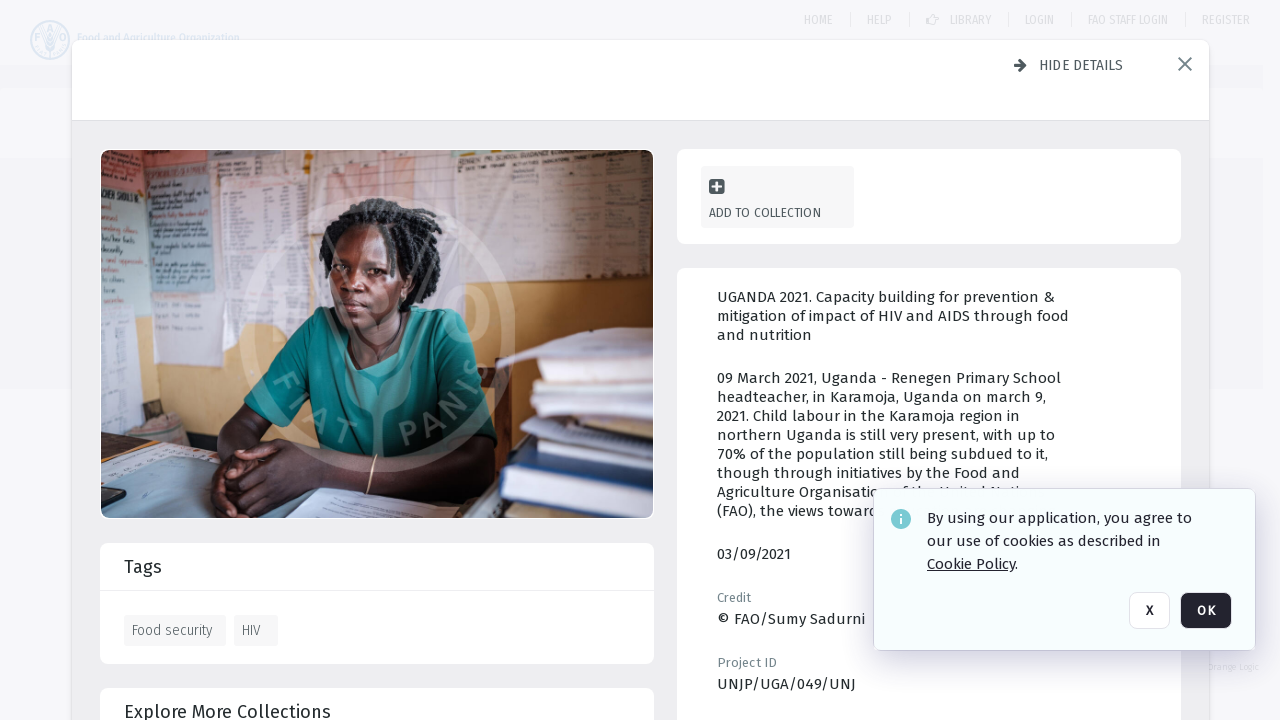

--- FILE ---
content_type: text/html; charset=utf-8
request_url: https://digital-media.fao.org/archive/FAO-project-UNJP-UGA-049-UNJ--Capacity-building-for-prevention--amp--mitigation-of-impact-of-HIV-and-AIDS-through-food-and-nutrition-security-Objective--To-empower-vulnerable-children-to-have-better-f-2A6XC5NU8RP9.html
body_size: 537062
content:
<!DOCTYPE HTML>
<!--  
              All source code is copyright of Orange Logic
                       http://www.orangelogic.com    
-->
<html lang="en">
    <head>
        <meta charset="utf-8">
        <script nonce-alt="d727361d2b646c58bc849b4f586ac717" nonce="YmYxNmM5N2FkODQ2NjRhZWE2ZTg5NTdkZTZhZDZhZTk=" type="module" src="https://design-system.orangelogic.com/entry.1.0.196.js"></script>
<script nonce-alt="d727361d2b646c58bc849b4f586ac717" nonce="YmYxNmM5N2FkODQ2NjRhZWE2ZTg5NTdkZTZhZDZhZTk="> window.dataLayer = window.dataLayer || []; window.dataLayer.push({'event': 'user_company_data_push', 'user_email': '', 'user_first_name': 'anonymous', 'user_last_name': 'anonymous', 'user_company': '', 'user_authenticated?': false, 'user_ol?': false, 'user_country': 'US', 'user_language': 'English', 'account_id': 'UFA', 'account_name': 'FAO Digital Media Hub', 'app_production?': true, 'app_release': 'LONDON'});</script> 
<script nonce-alt="d727361d2b646c58bc849b4f586ac717" nonce="YmYxNmM5N2FkODQ2NjRhZWE2ZTg5NTdkZTZhZDZhZTk="> (function (w, d, s, l, i){w[l]=w[l] || []; w[l].push({"gtm.start": new Date().getTime(), event: "gtm.js"}); var f=d.getElementsByTagName(s)[0], j=d.createElement(s), dl=l !="dataLayer" ? "&l=" + l : ""; j.async=true; j.src="https://www.googletagmanager.com/gtm.js?id=" + i + dl; f.parentNode.insertBefore(j, f);})(window, document, "script", "dataLayer", "GTM-NHPTQQS");</script> 
<script nonce-alt="d727361d2b646c58bc849b4f586ac717" nonce="YmYxNmM5N2FkODQ2NjRhZWE2ZTg5NTdkZTZhZDZhZTk="> (function (w, d, s, l, i){w[l]=w[l] || []; w[l].push({"gtm.start": new Date().getTime(), event: "gtm.js"}); var f=d.getElementsByTagName(s)[0], j=d.createElement(s), dl=l !="dataLayer" ? "&l=" + l : ""; j.async=true; j.src="https://www.googletagmanager.com/gtm.js?id=" + i + dl; f.parentNode.insertBefore(j, f);})(window, document, "script", "dataLayer", "GTM-N6B5HX8S");</script> 
 

        <meta http-equiv="X-UA-Compatible" content="IE=edge,chrome=1" />
        <meta http-equiv="content-type" content="text/html; charset=UTF-8" />
        <base href="https://digital-media.fao.org/" />
        <link rel="shortcut icon" href="Assets/V2/ChFVRjFTNTAwMDAwMDAwMDAwNBIGVFJNaXNjGiJcVFJNaXNjXDdjXDQxXDUwXGM4XGZmXFVGMTlXMVUuanBnIgQIARAPYgdVRjE5VzFV~/VWZRpgG1_2guBZQx/VWZRpgG1_2guBZQx/UF19W1U.jpg" />
        <link rel="icon" href="Assets/V2/ChFVRjFTNTAwMDAwMDAwMDAwNBIGVFJNaXNjGiJcVFJNaXNjXDdjXDQxXDUwXGM4XGZmXFVGMTlXMVUuanBnIgQIARAPYgdVRjE5VzFV~/VWZRpgG1_2guBZQx/VWZRpgG1_2guBZQx/UF19W1U.jpg" />
        <link rel="preconnect" href="https://fonts.googleapis.com">
<link rel="preconnect" href="https://fonts.gstatic.com" crossorigin>
<link rel="preload" href="https://fonts.googleapis.com/css?family=Muli:400,400i,600,700,800" as="style">
<link href="https://fonts.googleapis.com/css?family=Muli:400,400i,600,700,800" rel="stylesheet" type="text/css">
<link href="https://fonts.googleapis.com/css2?family=Fira+Sans+Condensed:wght@300;400;600&family=Fira+Sans+Extra+Condensed:wght@300;400;600&family=Fira+Sans:wght@300;400&display=swap" rel="preload" as="style">
<link href="https://fonts.googleapis.com/css2?family=Fira+Sans+Condensed:wght@300;400;600&family=Fira+Sans+Extra+Condensed:wght@300;400;600&family=Fira+Sans:wght@300;400&display=swap" rel="stylesheet">
<link rel="preload" href="https://maxcdn.bootstrapcdn.com/font-awesome/4.7.0/css/font-awesome.min.css" as="style">
<link rel="stylesheet" href="https://maxcdn.bootstrapcdn.com/font-awesome/4.7.0/css/font-awesome.min.css">

<meta name="description" content=" - UF13YGJ
FAO project UNJP/UGA/049/UNJ: Capacity building for prevention &amp;amp; mitigation of impact of HIV and AIDS through food and nutrition security Objective: To empower vulnerable children to have better futures and improve livelihoods and long-term food
09 March 2021, Uganda - Renegen Primary School headteacher, in Karamoja, Uganda on march 9, 2021. Child labour in the Karamoja region in northern Uganda is still very present, with up to 70% of the population still being subdued to it, though through initiatives by the Food and Agriculture Organisation of the United Nations (FAO), the views towards education are changing."><link rel="canonical" href="https://digital-media.fao.org/archive/UGANDA-2021--Capacity-building-for-prevention---mitigation-of-impact-of-HIV-and-AIDS-through-food-and-nutrition-2A6XC5NU8RP9.html" />
        <title>FAO Digital Media Hub - UGANDA 2021. Capacity building for prevention &amp; mitigation of impact of HIV and AIDS through food and nutrition</title>
        <script type="text/javascript" nonce="YmYxNmM5N2FkODQ2NjRhZWE2ZTg5NTdkZTZhZDZhZTk=" id="inline_initial_script">
  (function () {
    window.CSPEnabled = true;

    UtilsLoadScript = function (_asUrls, _fCallbackSuccess, _fCallBackFail, _bCache) {
      Utils.LoadScriptWithNonce(_asUrls, _fCallbackSuccess, _fCallBackFail, _bCache, 'YmYxNmM5N2FkODQ2NjRhZWE2ZTg5NTdkZTZhZDZhZTk=');
    };

   UtilsEvalScripts = function (_sScript) {
       return Utils.EvalScriptsWithNonce(_sScript, 'YmYxNmM5N2FkODQ2NjRhZWE2ZTg5NTdkZTZhZDZhZTk=');
   };

   UtilsEvalScriptsWithResult = function (_sScript) {
       return Utils.EvalScriptsResultWithNonce(_sScript, 'YmYxNmM5N2FkODQ2NjRhZWE2ZTg5NTdkZTZhZDZhZTk=');
   };

    var oElement = document.getElementById("inline_initial_script");
    oElement.parentNode.removeChild(oElement);

    UtilsValidateNonceAlt = function(_sNonceAlt) {
      return _sNonceAlt=== 'd727361d2b646c58bc849b4f586ac717';
    }

   UtilsValidateNonce = function(_sNonce) {
      return _sNonce === 'YmYxNmM5N2FkODQ2NjRhZWE2ZTg5NTdkZTZhZDZhZTk=';
    }
  })();
</script><link rel="preload" href="https://digital-media.fao.org/ClientFiles/COR/Styles/TEMP_SF343f45/FrontEnd_SkinFamilyc8e19d2c4569fb42fdfe806032c34c51MAC.css" as="style"><link href="https://digital-media.fao.org/ClientFiles/COR/Styles/TEMP_SF343f45/FrontEnd_SkinFamilyc8e19d2c4569fb42fdfe806032c34c51MAC.css" rel="stylesheet"><link rel="preload" href="https://digital-media.fao.org/ClientFiles/COR/Styles/TEMP_SF343f45/AdminV3_SkinFamily2f9b6b073c87035f3346b451de0bbd97MAC.css" as="style"><link href="https://digital-media.fao.org/ClientFiles/COR/Styles/TEMP_SF343f45/AdminV3_SkinFamily2f9b6b073c87035f3346b451de0bbd97MAC.css" rel="stylesheet"><link rel="preload" href="https://digital-media.fao.org/ClientFiles/COR/Styles/TEMP_SF343f45/Fonts_e3f0a81dca9d988f93c3257b643014d0.css" as="style"><link href="https://digital-media.fao.org/ClientFiles/COR/Styles/TEMP_SF343f45/Fonts_e3f0a81dca9d988f93c3257b643014d0.css" rel="stylesheet"><link rel="preload" nonce-alt='d727361d2b646c58bc849b4f586ac717' nonce='YmYxNmM5N2FkODQ2NjRhZWE2ZTg5NTdkZTZhZDZhZTk=' href="Include/TEMP3/638884138060000000.js" as="script"><script nonce-alt='d727361d2b646c58bc849b4f586ac717' nonce='YmYxNmM5N2FkODQ2NjRhZWE2ZTg5NTdkZTZhZDZhZTk=' type="text/javascript" src="Include/TEMP3/638884138060000000.js"></script><link rel="preload" nonce-alt='d727361d2b646c58bc849b4f586ac717' nonce='YmYxNmM5N2FkODQ2NjRhZWE2ZTg5NTdkZTZhZDZhZTk=' href="/Include/Matrix5/OnDemand/DamView/SidePanelController.js" as="script"><script nonce-alt='d727361d2b646c58bc849b4f586ac717' nonce='YmYxNmM5N2FkODQ2NjRhZWE2ZTg5NTdkZTZhZDZhZTk=' type="text/javascript" src="/Include/Matrix5/OnDemand/DamView/SidePanelController.js"></script> 
        
    </head>
    <body style="opacity: 0;"  >
        <noscript nonce-alt="d727361d2b646c58bc849b4f586ac717" nonce="YmYxNmM5N2FkODQ2NjRhZWE2ZTg5NTdkZTZhZDZhZTk=" ><iframe src="https://www.googletagmanager.com/ns.html?id=GTM-NHPTQQS" height="0" width="0" style="display:none;visibility:hidden"></iframe></noscript> 
 

<script nonce-alt="d727361d2b646c58bc849b4f586ac717" nonce="YmYxNmM5N2FkODQ2NjRhZWE2ZTg5NTdkZTZhZDZhZTk=">
Param.ImageAnnotatorVersion = "V2";
Param.VideoAnnotatorVersion = "V3";
</script>
        <div id="WaitMsg" style="display: none;">
            <div id="WaitMsgContent"></div>
            <a id="WaitMsgClose" class='clickable' style="">Close</a>
        </div>
        <div id="LoadingPopupMask" class="LoadingPopupMaskClass"></div>
        <div class="lds-default lds-position LoadingPopupClass" id="LoadingPopupID"><div></div><div></div><div></div><div></div><div></div><div></div><div></div><div></div></div>
		<input type="hidden" id="Clipboard" />
		<form id="Form1" method="post" enctype="multipart/form-data" onsubmit="return false;" autocomplete="off">
		    <div id="PreRenderContent"></div>
			<div id="BodyContent"><div class="ABS VF A3" id="a2.1" data-p="al,,0,b,,0,,,-1,,,-1," data-r='{"sfa":"A3","PopupType":"47895"}' data-vf="DefaultRoot_DamView_VForm"><div class="BG"></div><div id="a2.1:MainScrollPnl" class="CT Panel ABS kk5w1830 ScrollBar_Default" data-p=",,0,,,0,,screen,,,,-1," data-r='{"FID":"MainScrollPnl"}'><div class="BG"></div><div id="a2.1:GlobalPage" class="CT Panel ABS" data-p=",,,,,0,,,,,,-1," data-r='{"FID":"SuperContainer","aFx":"if (SidebarPnl.width > 0) { SidebarPnl.r } else { _parent.c }","aFw":"screen-SidebarPnl"}'><header id="a2.1:HeaderPnl" class="CT Panel ABS" style="z-index:2;" data-p=",,,,,0,i,_parent,,,,89," data-r='{"FID":"SuperContainer","aFx":"if (SidebarPnl.width > 0) { 0 } else { _parent.c }"}'><div class="ABS PageHeader_VForm VF CCC" id="a2.1.2" data-p="al,,0,b,,0,,,-1,,,-1," data-r='{"PopupType":"-59995"}' data-vf="PageHeader_DamView_VForm"><div class="BG"></div><div id="a2.1.2:PageHeaderBg" class="CT Panel ABS v3pr81oq   " data-p=",,0,,,0,,PageHeaderPnl,,,PageHeaderPnl,-24,"><div class="BG"></div></div><nav id="a2.1.2:PageHeaderPnl" class="CT Panel ABS  FullMode" data-p=",,0,,,0,i,_ancestor:SuperContainer,,,,89," data-r='{"FPR":20,"FPL":30}' name="anchor_Top"><div class="BG"></div><div class="CT Image ABS   ci7pxgj5 " id="a2.1.2:Logo" data-p=",,30,,,20,,,-1,,,," data-r='{"FID":"HeaderLogo","aFh":"min(50,40)","AutoScalePolicy":"fit","AutoScaleVerticalAlign":"top","AutoScaleHorizontalAlign":"left"}' style="z-index:2;"><a href="https://digital-media.fao.org/?" style="background: url(ClientFiles/COR/Images/transparent_pixel.png) repeat;" ><img id="a2.1.2:Logo_img" src="Assets/V2/ChFVRjFTNTAwMDAwMDAwMDAwNBIGVFJNaXNjGiJcVFJNaXNjXGExXGNmXGU4XDYxXDY1XFVGMTU1OVouc3ZnIgQIARAPYgdVRjE1NTla~/B_ZerF2KTAew@U5X/B_ZerF2KTAew@U5X/UF1559Z.svg" alt="The page header&#x27;s logo" /></a></div><div id="a2.1.2:WorkspaceSelectorContainer" class="CT Panel ABS" data-p="r,,,at,,,,,-1,,,-1," data-r='{"FID":"WorkspaceSelectorContainer","Ethereal":true}'></div><div id="a2.1.2:AsyncTaskNotifierPnl" class="CT Panel ABS" style="z-index:3;" data-p="l,Container4Pnl,,,,,,,-1,,,-1," data-r='{"aFy":"Container4Pnl.at+-2","PG":"screen"}'><div class="ABS VF" id="a2.1.2.1" data-p="al,,0,b,,0,,,250,,,-1," data-r='{"InstanceName":"NotificationManager","PopupType":"-34879"}' data-vf="AsyncTaskNotifier_VForm"><div class="BG"></div></div></div><nav id="a2.1.2:Container4Pnl" class="CT PanelFloat ABS ClearFixC" style="z-index:3;" data-p="ar,_parent,-5,,,12,,,-1,,,24," data-r='{"FPR":24,"FPL":10,"FloatHSpacing":"16"}'><div class="BG"></div><div id="a2.1.2:Link1 HOME DAMVIEW" class="CT Hyperlink ABS s3l741gw    NoWrap" data-p=",,0,ab,_parent,,,,-1,,,-1,"><div class="BG"></div><a href="https://digital-media.fao.org/&quot;/?&quot;" aria-label="Home">Home</a></div><div id="a2.1.2:Sep1_1" class="CT Panel ABS y8aev65c" style="width:1px;" data-p="al,,0,b,,0,,,1,,,15,"><div class="BG"></div></div><div id="a2.1.2:HelpLink-damview" class="CT Hyperlink ABS s3l741gw    NoWrap" data-p=",,0,b,,0,,,-1,,,-1,"><div class="BG"></div><a href="https://digital-media.fao.org/Package/2A6XC5BHA4" aria-label="Help" target="_self"><span class="LeftClass"></span><span class="MiddleClass"><p><span style="font-family: 'Fira Sans Extra Condensed'; font-size: 13px;">Help</span></p></span><span class="RightClass"></span></a></div><div id="a2.1.2:Sep_Helper" class="CT Panel ABS y8aev65c" style="width:1px;" data-p="al,,0,b,,0,,,1,,,15,"><div class="BG"></div></div><div id="a2.1.2:DamLink" class="CT Button ABS s3l741gw    NoWrap" data-p="al,,0,b,,0,,,-1,,,-1,"><div class="BG"></div><a href="https://digital-media.fao.org/asset-management?WS=SearchResults" aria-label="Library"><i class="ico fa fa-hand-o-right">&nbsp;</i>Library</a></div><div id="a2.1.2:UploadPnl" class="CT Panel ABS" data-p="al,,0,b,,0,,,-1,,,-1,"></div><aside id="a2.1.2:DamSeparator" class="CT Panel ABS y8aev65c" style="width:1px;" data-p="al,,0,b,,0,,,1,,,15," data-r='{"IsMenu":true}'><div class="BG"></div></aside><div id="a2.1.2:LoginLink" class="CT Button ABS s3l741gw    NoWrap" data-p=",,0,t,,,,,-1,,,-1,"><div class="BG"></div><a href="https://digital-media.fao.org/CS.aspx?VP3=LoginRegistration&L=True&R=False" aria-label="Login">Login</a></div><div id="a2.1.2:Sep StandardReg" class="CT Panel ABS y8aev65c" style="width:1px;" data-p="al,,0,b,,0,,,1,,,15,"><div class="BG"></div></div><div id="a2.1.2:StandardLogin" class="CT Button ABS s3l741gw    NoWrap" data-p=",,0,t,,,,,-1,,,-1,"><div class="BG"></div><a href="https://digital-media.fao.org/saml2/login.aspx" aria-label="FAO Staff Login">FAO Staff Login</a></div><div id="a2.1.2:Sep2_5" class="CT Panel ABS y8aev65c" style="width:1px;" data-p="al,,0,b,,0,,,1,,,15,"><div class="BG"></div></div><div id="a2.1.2:RegisterLink" class="CT Button ABS s3l741gw    NoWrap" data-p=",,0,t,,,,,-1,,,-1,"><div class="BG"></div><a href="https://digital-media.fao.org/CS.aspx?VP3=LoginRegistration&L=False&R=True" aria-label="Register">Register</a></div><div class="ABS VF" id="a2.1.2.5" data-p="al,,0,b,,0,,,-1,,,-1," data-r='{"InstanceName":"LanguageSelector_VForm","PopupType":"-9594"}' data-vf="LanguageSelector_VForm"><div class="BG"></div></div></nav></nav><div id="a2.1.2:CookieAcceptanceWrapperPnl" class="CT Panel ABS FE" style="z-index:3" data-p="c,_parent,,,,0,,,-1,,,-1," data-r='{"PG":"screen"}'><div class="BG"></div></div><input type="hidden" name="a2.1.2:HiddenUserInfo" id="a2.1.2:HiddenUserInfo" value="anonymous anonymous " data-p="al,,0,b,,0,,,-1,,,-1,"></div></header><div id="a2.1:RootVFormMainPnl" class="CT Panel ABS" data-p="c,_parent,,,,0,i,_parent,,,,-1," data-r='{"FID":"SuperContainer"}'><div class="ABS DamView VF A3" id="a2.1.5" data-p="al,,0,b,,0,,,-1,,,-1," data-r='{"sfa":"A3","PopupType":"6409"}' data-vf="DamView_VForm"><div class="BG"></div><div id="a2.1.5:Background" class="CT Panel ABS c6427ed1" data-p=",,0,,,0,,_parent,,,_parent,," data-r='{"Ethereal":true}'><div class="BG"></div></div><div id="a2.1.5:PageHeaderPnl" class="CT Panel ABS" data-p=",,0,at,_parent,-1,,_parent,,,,," data-r='{"aFh":"89-22"}'></div><div id="a2.1.5:HeaderPanel" class="CT Panel ABS v3pr81oq   " style="z-index:1;" data-p="al,MainPanel,,,,89,,MainPanel,,,,-1," data-r='{"FID":"SuperContainer","FPT":0,"FPR":16,"FPB":0,"FPL":16,"Ethereal":true}'><div class="BG"></div></div><main id="a2.1.5:MainPanel" class="CT Panel ABS v3pr81oq s7h848i8" data-p="r,LeftMargin,,b,HeaderPanel,-1,,,,,,-1," data-r='{"FID":"SuperContainer","aFw":"_ancestor:SuperContainer.i-LeftMargin-RightMargin"}' name="anchor_Top"><div class="BG"></div><div id="a2.1.5:ScrollTopPnl" class="CT Panel ABS" data-p="al,,0,,,,,,-1,,,-1," data-r='{"aFy":"_ref:PageHeader.at-_ref:ActiveAnnouncements_VForm_AnnouncementsPnl.height"}'></div><div id="a2.1.5:FixedOnScroll" class="CT Panel ABS v3pr81oq" style="z-index:1;" data-p="al,_parent,,,,0,,_parent,,,,-1," data-r='{"FID":"SuperContainer","FPR":24,"FPL":24}'><div class="BG"></div><div id="a2.1.5:NavPanel" class="CT Panel ABS" data-p="al,,0,b,,0,,,-1,,,-1,"></div></div><div id="a2.1.5:ResultsPanel" class="CT Panel ABS" data-p="al,,0,b,FixedOnScroll,,,,-1,,,-1," data-r='{"FPT":0,"FPR":0,"FPB":70,"FPL":0}'></div><div id="a2.1.5:BottomNavPnl" class="CT Panel ABS" data-p="al,_parent,,b,ResultsPanel,-40,,_parent,,,,-1,"></div><div id="a2.1.5:DynamicBottomPnls" class="CT Panel ABS" data-p="al,_parent,,b,,,i,_parent,,,,-1," data-r='{"FID":"SuperContainer"}'></div></main><div id="a2.1.5:SearchResultLoadingPnl" class="CT Panel ABS" style="pointer-events: none" data-p="al,MainPanel,,,,89,,MainPanel,,,,," data-r='{"FID":"SuperContainer","aFh":"max(MainPanel+HeaderPanel,300)"}'></div><div id="a2.1.5:NoLeftPnl" class="CT Panel ABS" style="width:124px;" data-p=",,0,,,89,,,124,,,-1,"></div><div id="a2.1.5:NoRightPnl" class="CT Panel ABS" style="width:124px;" data-p=",,0,,,89,,,124,,,-1,"></div><div id="a2.1.5:LeftShadow" class="CT Panel ABS MustBeIncludedInFixedPos q23p7ue1" style="box-shadow: 0px 10px 35px 0px #4D4D874D; pointer-events:none; z-index:1;" data-p="al,LeftPanel,,at,LeftPanel,,,,,,LeftPanel,," data-r='{"aFw":"max(0, 1-LeftPanelSizer+LeftPanel-16)"}'><div class="BG"></div></div><div id="a2.1.5:RightShadow" class="CT Panel ABS MustBeIncludedInFixedPos q23p7ue1" style="box-shadow: 0px 10px 35px 0px #4D4D874D; pointer-events:none; z-index:1;" data-p="ar,RightPanel,,at,RightPanel,,,,,,RightPanel,," data-r='{"aFw":"max(0, 1-RightPanelSizer+RightPanel-16)"}'><div class="BG"></div></div><div id="a2.1.5:HiddenPnl" class="CT Panel ABS InvisibleC jkr4l617" style=" left:0px;top:0px;width:0px;height:0px;" data-p=",,0,,,0,,,0,,,0," data-r='{"Ethereal":true,"PPA":true}'><div class="BG"></div><div id="a2.1.5:LeftMargin" class="CT Panel ABS InvisibleC" data-p=",,0,b,,0,,,,,,0," data-r='{"aFw":"max(LeftPanelSizer+4*min(LeftPanelSizer,1),ShowLeftPnl+24*min(ShowLeftPnl,1))","Ethereal":true}'><div class="BG"></div></div><div id="a2.1.5:RightMargin" class="CT Panel ABS InvisibleC" data-p=",,0,b,,0,,,,,,0," data-r='{"aFw":"max(RightPanelSizer+4*min(RightPanelSizer,1),ShowRightPnl+24*min(ShowRightPnl,1))+17","Ethereal":true}'><div class="BG"></div></div><div id="a2.1.5:LeftPanelSizer" class="CT Panel ABS InvisibleC" data-p="al,,0,b,,0,,LeftPanel,,,,-1," data-r='{"Ethereal":true}'><div class="BG"></div></div><div id="a2.1.5:RightPanelSizer" class="CT Panel ABS InvisibleC" data-p="al,,0,b,,0,,RightPanel,,,,-1," data-r='{"Ethereal":true}'><div class="BG"></div></div></div><div class="FreeHtml"><style>

@media (hover: hover) {
  [data-side-panel-actions] { visibility:hidden; }
  [data-side-panel]:hover [data-side-panel-actions] { visibility:visible; }
}
[data-side-panel]:focus-within [data-side-panel-actions] { visibility:visible; }

</style></div><div id="a2.1.5:IEScript" class="CT Button ABS NoWrap" data-p="al,,0,b,,0,,,-1,,,-1," data-r='{"Ethereal":true}'><div class="BG"></div><a  tabindex="0" role="presentation"></a></div><div id="a2.1.5:FixedBottomPnl" class="CT Panel ABS InvisibleC" data-p="al,screen,,ab,screen,,,screen,,,,70," data-r='{"FID":"SuperContainer","Ethereal":true}' data-stayinview="true"><div class="ABS DamView_SelectionBar VF" id="a2.1.5.3" data-p="al,,0,b,,0,,,-1,,,-1," data-r='{"InstanceName":"SelectionBarVForm","PopupType":"-40283"}' data-vf="DamView_SelectionBar_VForm" data-pv='{"prop-tic":"0","prop-sel-group":"DamViewDoc_68an"}' data-state-id="a2.1.5.5"><div class="BG"></div><div id="a2.1.5.3:RefreshBtn" class="CT Button ABS NoWrap" data-p="al,,0,b,,0,,,-1,,,-1,"><div class="BG"></div><a  tabindex="0" role="button"></a></div><div id="a2.1.5.3:BackgroundPnl" class="CT Panel ABS qfn3c27j SelectionBarContainer   InvisibleC" data-p=",,0,,,0,,_ancestor:SuperContainer,,,_ancestor:SuperContainer,,"><div class="BG"></div><div id="a2.1.5.3:MainPnl" class="CT Panel ABS v3pr81oq  SelectionBarMainPnl" data-p=",,0,,,0,i,_parent,,i,_parent,," data-r='{"Ethereal":false}' data-stayinview="true"><div class="BG"></div><div id="a2.1.5.3:MainItemsHolderPnl" class="CT Panel ABS" style="pointer-events:none;" data-p=",_parent,,,_parent,,,_parent,,,_parent,,"><div id="a2.1.5.3:SelectionInfoPnl" class="CT Panel ABS" data-p="al,,0,c,_parent,,,,,,,-1," data-r='{"aFw":"_parent.i-ActionButtonsPnl.i-50"}'><span class="damview-selectionbar-count" style="position:absolute;top:50%;transform:translateY(-50%);">0</span><div id="a2.1.5.3:SelectionControlsPnl" class="CT Panel ABS damview-selectionbar-selectioncontrolspnl InvisibleC" style="pointer-events: auto;" data-p="r,,,c,_parent,,,,-1,,,-1,"><div class="BG"></div><div id="a2.1.5.3:SelectedInfoLbl" class="CT Label ABS k7428n0s kpp02u8s w5cqbv36" data-p=",,0,c,_parent,,,,-1,,,-1," style="width:9999px"><span class="Lbl" id="a2.1.5.3:SelectedInfoLbl_Lbl">Selected&nbsp;</span></div><div id="a2.1.5.3:InvertSelectionBtn" class="CT Button ABS k0b364rc    NoWrap" data-p="r,,20,,,0,,,-1,,,-1,"><div class="BG"></div><a  tabindex="0" role="button" aria-label="Invert selection">Invert selection</a></div><div id="a2.1.5.3:DeselectSomeBtn" class="CT Button ABS k0b364rc    NoWrap" data-p="r,InvertSelectionBtn,16,,,0,,,-1,,,-1," data-r='{"DeselectSomeForGroup":"DamViewDoc_68an"}'><div class="BG"></div><a  tabindex="0" aria-label="Deselect all" role="presentation">Deselect all</a></div><div id="a2.1.5.3:DeselectFullBtn" class="CT Button ABS k0b364rc    NoWrap" data-p="r,InvertSelectionBtn,16,,,0,,,-1,,,-1," data-r='{"DeselectFullForGroup":"DamViewDoc_68an"}'><div class="BG"></div><a  tabindex="0" aria-label="Deselect all" role="presentation">Deselect all</a></div></div></div><input type="hidden" name="a2.1.5.3:FLAVFORMS" id="a2.1.5.3:FLAVFORMS" value="0"><div id="a2.1.5.3:ActionButtonsPnl" class="CT PanelFloat ABS" style="pointer-events: auto;" data-p="ar,_parent,-44,c,_parent,,,,-1,,,-1," data-r='{"FloatDirection":"horizontal","FloatSpacing":"16"}'></div><div id="a2.1.5.3:RefreshViewboxBtn" class="CT Button ABS k0b364rc InvisibleC RefreshViewboxBtn NoWrap" data-p="l,,-20,c,ExportDataGridPnl,,,,-1,,,-1," style="pointer-events: auto;"><div class="BG"></div><a  tabindex="0" role="button" aria-label="Refresh the current view"><i class="ico fa fa-refresh">&nbsp;</i>Click here to refresh results</a></div></div><div id="a2.1.5.3:RefreshPnl" class="CT Panel ABS v3pr81oq  SelectionBarMainPnl InvisibleC StandaloneRefreshPnl" style="pointer-events:none;" data-p=",,0,,,0,,_ancestor:SuperContainer,,,_ancestor:SuperContainer,,"><div class="BG"></div><div id="a2.1.5.3:StandalongRefreshBtn" class="CT Button ABS k0b364rc InvisibleC RefreshViewboxBtn NoWrap" data-p="c,_parent,,c,_parent,,,,-1,,,-1,"><div class="BG"></div><a  tabindex="0" role="button" aria-label="Refresh the current view"><i class="ico fa fa-refresh">&nbsp;</i>Click here to refresh results</a></div></div></div></div></div></div><div id="a2.1.5:StatePnl" class="CT Panel ABS InvisibleC" style=" left:0px;top:0px;width:0px;height:0px;" data-p=",,0,,,0,,,0,,,0," data-r='{"Ethereal":true,"PPA":true}'><div class="BG"></div><div class="ABS VF" id="a2.1.5.5" data-p="al,,0,b,,0,,,-1,,,-1," data-r='{"PopupType":"79564"}' data-vf="DamView_State_VForm" data-trigprops='{&quot;STATE_ID&quot;:&quot;SearchResult_VPage.RootID.DamView_VForm.State&quot;}' data-state-id="a2.1.5.5"><div class="BG"></div><div id="a2.1.5.5:UsefulSubVFormsPnl" class="CT Panel ABS" data-p="al,,0,b,,0,,,-1,,,-1,"></div><div id="a2.1.5.5:SelectionChangeBtn" class="CT Button ABS NoWrap" data-p="al,,0,b,,0,,,-1,,,-1,"><div class="BG"></div><a  tabindex="0" role="button"></a></div></div></div></div></div><div id="a2.1:ScreenBottomAnchor" class="CT Anchor ABS" data-p=",,,b,screen,,,,,,,,"></div><div id="a2.1:FooterPnl" class="CT Panel ABS" data-p="c,_parent,,,,,i,_parent,,,,-1," data-r='{"FID":"SuperContainer","aFy":"max(RootVFormMainPnl.b, screen.height-60)"}'><div class="ABS VF" id="a2.1.4" data-p="al,,0,b,,0,,,-1,,,-1," data-r='{"PopupType":"-84148"}' data-vf="PageFooter_VForm"><div class="BG"></div><footer id="a2.1.4:PageFooterPnl" class="CT PanelFloat ABS Footer_FooterPnl" data-p="c,_ancestor:SuperContainer,,c,_ancestor:SuperContainer,,,,-1,,,-1," data-r='{"FloatSpacing":"0","FloatVSpacing":"0","FloatHSpacing":"10"}'><div class="BG"></div><div id="a2.1.4:ConditionsLink" class="CT Hyperlink ABS 1s73w831 NoWrap" data-p="al,,0,b,,0,,,-1,,,-1,"><div class="BG"></div><a href="https://digital-media.fao.org/C.aspx?VP3=CMS3&VF=TermsAndConditionsv2_VForm" aria-label="Terms and conditions" target="_MatrixPopup" tabindex="0" role="button">Terms and conditions</a></div><div id="a2.1.4:ContainerPnl" class="CT Panel ABS 3j802dwd yk12y0u6" style="width:1px;" data-p="al,,0,b,,0,,,1,,,12,"><div class="BG"></div></div><div id="a2.1.4:LegalLink" class="CT Hyperlink ABS 1s73w831 NoWrap" data-p="al,,0,b,,0,,,-1,,,-1,"><div class="BG"></div><a href="https://www.fao.org/contact-us/data-protection-and-privacy/en/" aria-label="Privacy notice" target="_blank">Privacy notice</a></div><div id="a2.1.4:Footer1Pnl" class="CT Panel ABS 3j802dwd yk12y0u6" style="width:1px;" data-p="al,,0,b,,0,,,1,,,12,"><div class="BG"></div></div></footer><div id="a2.1.4:OLLink" class="CT Hyperlink ABS 1s73w831  14s4ax23  NoWrap" data-p="ar,_ancestor:SuperContainer,-20,c,_ancestor:SuperContainer,,,,-1,,,-1,"><div class="BG"></div><a href="https://www.orangelogic.com" aria-label="Digital Asset Management (DAM) by Orange Logic" target="_blank">Digital Asset Management (DAM) by Orange Logic</a></div></div></div></div></div><div class="ABS VF" id="a2.1.1" data-p="al,,0,b,,0,,,-1,,,-1," data-r='{"PopupType":"21569"}' data-vf="ActiveAnnouncements_VForm" data-trigprops='{&quot;TPoints&quot;:&quot;:*&quot;}'><div class="BG"></div><div id="a2.1.1:MainPnl" class="CT Panel ABS" data-p="al,,0,b,,0,i,_ancestor:SuperContainer,,,,-1,"><div id="a2.1.1:AnnouncementsPnl" class="CT PanelFloat ABS active-announcements invisible-on-first-render" data-p="al,screen,,at,screen,,i,_parent,,,,-1," data-r='{"FID":"ActiveAnnouncements_VForm_AnnouncementsPnl","Ethereal":true,"FloatDirection":"vertical","FloatSpacing":"0","PG":"popuptitlebar"}'><div class="BG"></div></div><div id="a2.1.1:ScriptPnl" class="CT Panel ABS" style=" left:0px;top:0px;width:0px;height:0px;" data-p=",,0,,,0,,,0,,,0," data-r='{"PPA":true}'><div id="a2.1.1:ActivateAnnouncementScript" class="CT Button ABS NoWrap" data-p="al,,0,b,,0,,,-1,,,-1,"><div class="BG"></div><a  tabindex="0" role="presentation"></a></div></div></div></div><div class="ABS VF" id="a2.1.3" data-p="al,,0,b,,0,,,-1,,,-1," data-r='{"PopupType":"-64275"}' data-vf="WebDownloaderV2_VForm"><div class="BG"></div><div id="a2.1.3:ContainerPnl" class="CT Panel ABS" data-p="al,,0,b,,0,,,-1,,,-1,"><div class="ABS VF" id="a2.1.3.1" data-p="al,,0,b,,0,,,-1,,,-1," data-r='{"InstanceName":"Downloader","PopupType":"-47553"}' data-vf="ReactHost_Downloader_VForm"><div class="BG"></div><div id="a2.1.3.1:GlobalPnl" class="CT Panel ABS" data-p="al,,0,b,,0,i,_ancestor:SuperContainer,,,,-1," data-r='{"PG":"notification"}'><div class="FreeHtml"><div id="div_host_orangelogic.react.downloader_06v087aF7E" style="width: 100%; height: 100%;"></div>
</div></div></div></div><div id="a2.1.3:ProxyPnl" class="CT Panel ABS InvisibleC" style="width:0px;" data-p="al,,0,b,,0,,,0,,,0," data-r='{"Ethereal":true}'><div class="BG"></div><div data-pid="a2.1.3:FolderNameProxyTxt" class="CT TextBox NoLabel  ABS InvisibleC" data-p="al,,0,b,,0,,,0,,,0," data-r='{"Ethereal":true}' style="width:0px;"><div class="Input"><input type="text" id="a2.1.3:FolderNameProxyTxt" name="a2.1.3:FolderNameProxyTxt" value="" aria-label="Input your folder name proxy here" /></div></div></div><div id="a2.1.3:ProxyJS" class="CT Button ABS" data-p="al,,0,b,,0,,,0,,,0," data-r='{"Ethereal":true}' style="width:0px;"><div class="BG"></div><a  tabindex="0" role="presentation"></a></div></div><div class="ABS VF" id="a2.1.6" data-p="al,,0,b,,0,,,-1,,,-1," data-r='{"PopupType":"-5325"}' data-vf="ObjectsRefreshTrigger_VForm"><div class="BG"></div></div><div class="ABS VF" id="a2.1.7" data-p="al,,0,b,,0,,,-1,,,-1," data-r='{"PopupType":"56466"}' data-vf="HiddenCmsLink_VForm"><div class="BG"></div><div id="a2.1.7:NoSizePnl" class="CT Panel ABS kk5w1830" style="overflow: hidden;display: none;width:0px;" data-p="al,,0,b,,0,,,0,,,0,"><div class="BG"></div><div id="a2.1.7:Pnl" class="CT Panel ABS bypass-announcement-top-offset" style="z-index:3;" data-p="al,screen,,at,screen,,,,-1,,,-1," data-r='{"PG":"notification"}'><div class="BG"></div></div><div id="a2.1.7:GoToLoginPage" class="CT Button ABS k0b364rc NoWrap" data-p="al,,0,b,,0,,,-1,,,-1,"><div class="BG"></div><a  tabindex="-1" role="button" aria-label="Go to Login page">Go to Login page</a></div></div></div><div class="ABS VF" id="a2.1.8" data-p="al,,0,b,,0,,,-1,,,-1," data-r='{"PopupType":"43539"}' data-vf="IssueReporting_Overlay_VForm"><div class="BG"></div></div><div class="ABS VF" id="a2.1.9" data-p="al,,0,b,,0,,,-1,,,-1," data-r='{"PopupType":"-53098"}' data-vf="Overlay_Wrapper_VForm"><div class="BG"></div><div id="a2.1.9:MainPnl" class="CT Panel ABS bypass-announcement-top-offset" data-p="c,screen,,at,screen,,,,-1,,,-1," data-r='{"Ethereal":true,"PG":"notification"}'><div class="BG"></div><div id="a2.1.9:SecuAnalysisPnl" class="CT Panel ABS" data-p="c,_parent,,at,_parent,,,,-1,,,-1," data-r='{"Ethereal":true}'></div><div id="a2.1.9:DebugBannerPnl" class="CT Panel ABS" data-p="c,_parent,,b,,0,,,-1,,,-1," data-r='{"Ethereal":true}'></div><div id="a2.1.9:SessionBannerPnl" class="CT Panel ABS" data-p="c,_parent,,,,,,,-1,,,-1," data-r='{"aFy":"if (b>0){return b + 1;}else {return _parent.at;}","Ethereal":true}'><div class="ABS VF A3" id="a2.1.9.1" data-p="al,,0,b,,0,,,-1,,,-1," data-r='{"sfa":"A3","PopupType":"-31958"}' data-vf="SessionBanner_Overlay_VForm"><div class="BG"></div></div></div><div id="a2.1.9:IssueReportingPnl" class="CT Panel ABS" data-p="al,,0,b,,0,,,-1,,,-1,"></div></div></div><script type='text/javascript' nonce-alt='d727361d2b646c58bc849b4f586ac717'  nonce='YmYxNmM5N2FkODQ2NjRhZWE2ZTg5NTdkZTZhZDZhZTk='>PreRenderMgr.GetInstance().AddFunction(function(){Matrix3.AddAfterPreRenderCalls(function() {
    BindableElementsMgr.GetInstance().SetupElement(Matrix3.FindScope('a2.1.3'), 
                                               'InstructionsURL', 
                                               'raw', 
                                               "https://digital-media.fao.org/CS.aspx?VP3=WebDownloaderV2_Instructions");
});Matrix3.AddAfterPreRenderCalls(function() {
    BindableElementsMgr.GetInstance().SetupElement(Matrix3.FindScope('a2.1.3'), 
                                               'DownloaderReady', 
                                               'raw', 
                                               false);
});Matrix3.AddAfterPreRenderCalls(function() {
    BindableElementsMgr.GetInstance().SetupElement(Matrix3.FindScope('a2.1.3'), 
                                               'DefaultDownloadFolder', 
                                               'raw', 
                                               null);
});Matrix3.AddAfterPreRenderCalls(function() {
    BindableElementsMgr.GetInstance().SetupElement(Matrix3.FindScope('a2.1.3'), 
                                               'UserID', 
                                               'identifier', 
                                               "");
});Matrix3.AddAfterPreRenderCalls(function() {
    BindableElementsMgr.GetInstance().SetupElement(Matrix3.FindScope('a2.1.3'), 
                                               'OpenDownloaderEvent', 
                                               'event', 
                                               null);
});Matrix3.AddAfterPreRenderCalls(function() {
    BindableElementsMgr.GetInstance().SetupElement(Matrix3.FindScope('a2.1.3'), 
                                               'LocationRequestedEvent', 
                                               'event', 
                                               null);
});Matrix3.AddAfterPreRenderCalls(function() {
    BindableElementsMgr.GetInstance().SetupElement(Matrix3.FindScope('a2.1.3'), 
                                               'LocationPickedEvent', 
                                               'event', 
                                               null);
});Matrix3.AddAfterPreRenderCalls(function() {
    BindableElementsMgr.GetInstance().SetupElement(Matrix3.FindScope('a2.1.3'), 
                                               'DownloadRequestedEvent', 
                                               'event', 
                                               null);
});Matrix3.AddAfterPreRenderCalls(function() {
    BindableElementsMgr.GetInstance().SetupElement(Matrix3.FindScope('a2.1.3'), 
                                               'OpenDirectoryPickerAction', 
                                               'action', 
                                               function(_sArg) {
if (typeof _sArg !== 'string') {
    _sArg = JSON.stringify(_sArg);
}
Matrix3.AddEvent('a2.1.3', 'OPEN_DIRECTORY_PICKER', 'VS', 'I', _sArg);
});
});Matrix3.AddAfterPreRenderCalls(function() {
    BindableElementsMgr.GetInstance().SetupElement(Matrix3.FindScope('a2.1.3'), 
                                               'PromptAction', 
                                               'action', 
                                               function(_sArg) {
if (typeof _sArg !== 'string') {
    _sArg = JSON.stringify(_sArg);
}
Matrix3.AddEvent('a2.1.3', 'PROMPT', 'VS', 'I', _sArg);
});
});Matrix3.AddAfterPreRenderCalls(function() {
    BindableElementsMgr.GetInstance().SetupElement(Matrix3.FindScope('a2.1.3'), 
                                               'PromptRepliedEvent', 
                                               'event', 
                                               null);
});Matrix3.AddAfterPreRenderCalls(function() {
    BindableElementsMgr.GetInstance().SetupElement(Matrix3.FindScope('a2.1.3.1'), 
                                               'Value', 
                                               'raw', 
                                               null);
});Matrix3.AddPrePositionCalls(function() {
    var oExecutionContext = new ExecutionContext('https://digital-media.fao.org/', 'a2.1.3.1', '[POPUP_ID]', '[EVENT_OPEN_TRACKING_SUMARRY]', 'OPEN_POPUP', 'false', 'MM/DD/YYYY', 'null', {
    "darkMode": "false",

    "instructionsPopupWidth": 470,
    "instructionsPopupHeight": 200,

    "verbose": false,

    "allowForcedDownloadLocation": true,

    "downloadSpeedMonitorDuration": 5,

    "downloadDirectlyFromCloudIfPossible": true,
    "roundRobinCloudURLs": true,

    "chunkSize": 30,
    "minChunkSize": 1,
    "maxChunkSize": 100,
    "maxRetryPerChunk": 3,
    "autoUnlockAfterMinutes": 5,

    "downloadChunkMaxRetries": 3,
    "downloadChunkRetryMinWait": 5000,
    "downloadChunkRetryMaxWait": 5000,

    "backgroundJobDefaultInterval": 1000,

    "defaultMode": "rocket",

    "normalMode": {
        "maxInProgressChunksPerFile": 5,
        "backgroundJobInterval": {
            "FileChunkAssembler": 500,
            "ChunkDownloader": 500,
            "DownloadSpeedMonitor": 2000,
            "LockBreaker": 60000,
        },
        "backgroundJobInstancesCount": {
            "ChunkDownloader": 4,
            "FileChunkSplitter": 2,
            "FileChunkAssembler": 4,
        },
    },

    "rocketMode": {
        "maxInProgressChunksPerFile": 32,
        "backgroundJobInterval": {
            "FileChunkSplitter": 500,
            "FileChunkAssembler": 500,
            "ChunkDownloader": 500,
        },
        "backgroundJobInstancesCount": {
            "ChunkDownloader": 32,
            "FileChunkSplitter": 2,
            "FileChunkAssembler": 4,
        },
    },
    
    "massActionBatchSize": 200,

    "missingFileErrorMessage": "File does not exist",
    "networkErrorMessage": "Unable to connect to the server to download or the download location no longer exists",
    "notEnoughStorageErrorMessage": "Not enough storage to save file",

    "shouldHandlePathLimit": true,
});
    UIComponentLoader.ResolveDependencies('a2.1.3.1', [{"name":"instructionsURL","behavior":"raw"},{"name":"isReady","behavior":"raw"},{"name":"defaultDownloadFolder","behavior":"raw"},{"name":"userID","behavior":"identifier"},{"name":"openDownloaderEvent","behavior":"event"},{"name":"downloadRequestedEvent","behavior":"event"},{"name":"locationRequestedEvent","behavior":"event"},{"name":"locationPickedEvent","behavior":"event"},{"name":"openDirectoryPickerAction","behavior":"action"},{"name":"promptAction","behavior":"action"},{"name":"promptRepliedEvent","behavior":"event"}], {
    "instructionsURL": {name: "InstructionsURL"},
    "isReady": {name: "DownloaderReady"},
    "defaultDownloadFolder": {name: "DefaultDownloadFolder"},
    "userID": {name: "UserID"},
    "openDownloaderEvent": {name: "OpenDownloaderEvent"},
    "downloadRequestedEvent": {name: "DownloadRequestedEvent"},
    "locationRequestedEvent": {name: "LocationRequestedEvent"},
    "locationPickedEvent": {name: "LocationPickedEvent"},
    "openDirectoryPickerAction": {name: "OpenDirectoryPickerAction"},
    "promptAction": {name: "PromptAction"},
    "promptRepliedEvent": {name: "PromptRepliedEvent"}
}, oExecutionContext);
    UIComponentLoader.LoadComponent('a2.1.3.1', 
        [], 
        ['https://digital-media.fao.org/webapi/extensibility/uicomponent/file_29_v1?componentName=orangelogic.react.downloader&fileName=js%5C787.a98ef459.chunk.js','https://digital-media.fao.org/webapi/extensibility/uicomponent/file_29_v1?componentName=orangelogic.react.downloader&fileName=js%5Cmain.6b17900c.js'], 
        'mountDownloaderComponent', 
        'div_host_orangelogic.react.downloader_06v087aF7E', 
        oExecutionContext);
});});</script><script type='text/javascript' nonce-alt='d727361d2b646c58bc849b4f586ac717'  nonce='YmYxNmM5N2FkODQ2NjRhZWE2ZTg5NTdkZTZhZDZhZTk='>PostRenderMgr.GetInstance().AddFunction(function(){Utils.LoadScript('Include/TEMP3/638884138060000000_dyn.js',function(){Matrix3.AddEvent('a2.2.1.4','LOAD_DEFERRED',Matrix3.Const.RETURNTYPE_VIEWSTATE,Matrix3.Const.DELAY_IMMEDIAT,"");$AddAction($Control('a2.1.2:PageHeaderBg',PanelCtrl.Const.CONTROL_NAME),'Action_AddClass','Over','DamViewPage','jwtm407v');$AddAction($Control('a2.1.2:PageHeaderBg',PanelCtrl.Const.CONTROL_NAME),'Action_RemoveClass','Leave','DamViewPage','jwtm407v');(function(){RegisterButtonEvent("a2.1.2:Logo","click",function(ev){})})();(function(){RegisterButtonEvent("a2.1.2:Link1 HOME DAMVIEW","click",function(ev){})})();(function(){RegisterButtonEvent("a2.1.2:HelpLink-damview","click",function(ev){})})();(function(){RegisterButtonEvent("a2.1.2:DamLink","click",function(ev){})})();(function(){RegisterButtonEvent("a2.1.2:LoginLink","click",function(ev){})})();(function(){RegisterButtonEvent("a2.1.2:StandardLogin","click",function(ev){})})();(function(){RegisterButtonEvent("a2.1.2:RegisterLink","click",function(ev){})})();$AddEvent($Control('a2.1.2:PageHeaderPnl',PanelAdvancedCtrl.Const.CONTROL_NAME),'Event_Over','Over','DamViewPage','');$AddEvent($Control('a2.1.2:PageHeaderPnl',PanelAdvancedCtrl.Const.CONTROL_NAME),'Event_Out','Leave','DamViewPage','');FixedPos.Activate('a2.1.5:FixedOnScroll',0,null,false,false,false,false,'gwvnonbo',true,false,'',false,'','');PositionItem.SetProperty_Safe('a2.1.5:MainPanel','mbAnimate',true);FixedPos.Activate('a2.1.5:LeftShadow',0,null,false,false,false,false,null,false,false,'',false,'','');PositionItem.SetProperty_Safe('a2.1.5:LeftShadow','mbAnimate',true);FixedPos.Activate('a2.1.5:RightShadow',0,null,false,false,false,false,null,false,false,'',false,'','');PositionItem.SetProperty_Safe('a2.1.5:RightShadow','mbAnimate',true);(function(){SidePanelController.Activate({panelSelector:'[id="[VFORM_ID]:LeftPanel"]',openTriggerSelector:'[id="[VFORM_ID]:ShowLeftPnl"]',closeTriggerSelector:'[id="[VFORM_ID]:LeftPanelContent"]>[data-vf^="DamView_SidePanel_"] [id$=":CloseBtn"]',sizerSelector:'[id="[VFORM_ID]:LeftPanelSizer"]',changeModeTriggerSelectors:{free:'[id="[VFORM_ID]:LeftPanelContent"]>[data-vf^="DamView_SidePanel_"] [id$=":ChangeModeBtn_Free"]',pinned:'[id="[VFORM_ID]:LeftPanelContent"]>[data-vf^="DamView_SidePanel_"] [id$=":ChangeModeBtn_Pinned"]',},mode:"[LEFT_PANEL_MODE]",prefID:"[LEFT_PANEL_MODE_PREF_ID]",forcedMode:'pinned',onModeChange:function(mode){if(mode==="free"){$E("[VFORM_ID]:LeftPanel").css("z-index",99);}else{$E("[VFORM_ID]:LeftPanel").css("z-index","");}},});if("[LEFT_PANEL_MODE]"==="free"&&Utils.ParseBool("false")){$E("[VFORM_ID]:LeftPanel").css("z-index",99);}else{$E("[VFORM_ID]:LeftPanel").css("z-index","");}
SidePanelController.Activate({panelSelector:'[id="[VFORM_ID]:RightPanel"]',openTriggerSelector:'[id="[VFORM_ID]:ShowRightPnl"]',closeTriggerSelector:'[id="[VFORM_ID]:RightPanelContent"]>[data-vf^="DamView_SidePanel_"] [id$=":CloseBtn"]',sizerSelector:'[id="[VFORM_ID]:RightPanelSizer"]',changeModeTriggerSelectors:{free:'[id="[VFORM_ID]:RightPanelContent"]>[data-vf^="DamView_SidePanel_"] [id$=":ChangeModeBtn_Free"]',pinned:'[id="[VFORM_ID]:RightPanelContent"]>[data-vf^="DamView_SidePanel_"] [id$=":ChangeModeBtn_Pinned"]',},mode:"[RIGHT_PANEL_MODE]",prefID:"[RIGHT_PANEL_MODE_PREF_ID]",forcedMode:'pinned',onModeChange:function(mode){if(mode==="free"){$E("[VFORM_ID]:RightPanel").css("z-index",99);}else{$E("[VFORM_ID]:RightPanel").css("z-index","");}},});if("[RIGHT_PANEL_MODE]"==="free"&&Utils.ParseBool("false")){$E("[VFORM_ID]:RightPanel").css("z-index",99);}else{$E("[VFORM_ID]:RightPanel").css("z-index","");}})();(function(){var sGroup='DamViewDoc_##DAM_VIEW_INSTANCE##';var oMgr=MultipleSelectionMgr.GetInstance();var oCtrMgr=CtrlEventMgr.GetInstance();var bIsGroupInTopPopup=false;var fOnKeyDown=function(e){bIsGroupInTopPopup=oMgr.IsGroupInTopPopup(sGroup);};document.addEventListener('keydown',fOnKeyDown,true);var fOnCtrlKeyDown=function(e){if(bIsGroupInTopPopup){oMgr.SelectAll(sGroup);oCtrMgr.Broadcast('UpdateLists','BatchAttributes');e.preventDefault();}};$(document).bind('keydown','ctrl+a',fOnCtrlKeyDown);var fOnMetaKeyDown=function(e){if(bIsGroupInTopPopup){oMgr.SelectAll(sGroup);oCtrMgr.Broadcast('UpdateLists','BatchAttributes');e.preventDefault();}};$(document).bind('keydown','meta+a',fOnMetaKeyDown);var fOnEscKeyDown=function(e){if(bIsGroupInTopPopup){oMgr.DeselectAll(sGroup);oCtrMgr.Broadcast('UpdateLists','BatchAttributes');e.preventDefault();}};$(document).bind('keydown','esc',fOnEscKeyDown);Matrix3.RegisterForCleanup('[VFORM_ID]','DV_MultiSelection_Shortcuts',function()
{try
{document.removeEventListener('keydown',fOnKeyDown,true);$(document).unbind('keydown',fOnCtrlKeyDown);$(document).unbind('keydown',fOnMetaKeyDown);$(document).unbind('keydown',fOnEscKeyDown);}catch(e){}});})();if(Utils.IsIE())
{$(Utils.GetDocument()).scrollTop(1).bind('scroll',function(){if(Utils.GetScrollTop()==0)
{Utils.GetDocument().scrollTop=1;}});};MultipleSelectionMgr.GetInstance().RegisterVisibleIfSelection("a2.1.5:FixedBottomPnl","DamViewDoc_68an");(function(){RegisterButtonEvent("a2.1.5.3:RefreshBtn","click",function(ev){$Control('a2.1.5.3:RefreshBtn',ButtonCtrl.Const.CONTROL_NAME).SendEvent('a2.1.5.3','REFRESH','F','I','','GroupSelectionVS','DamViewDoc_68an','','','',false,'','','','',typeof(ev)==='undefined'?window.event:ev,null,false);})})();$AddAction($Control('a2.1.5.3:RefreshBtn',ButtonCtrl.Const.CONTROL_NAME),'Action_SendEvent','NumberOfItemsAvailable','BatchAttributesa2.1.5.5','');(function(){RegisterButtonEvent("a2.1.5.3:InvertSelectionBtn","click",function(ev){javascript:PostRenderMgr.GetInstance().ExecuteAsap(function(){MultipleSelectionMgr.GetInstance().InvertAll('DamViewDoc_68an',true);});})})();(function(){RegisterButtonEvent("a2.1.5.3:RefreshViewboxBtn","click",function(ev){$Control('a2.1.5.3:RefreshViewboxBtn',ButtonCtrl.Const.CONTROL_NAME).SendEvent('a2.1.5.3','REFRESH_VIEWBOX','F','I','','','','','','',false,'','','','',typeof(ev)==='undefined'?window.event:ev,null,false);})})();(function(){RegisterButtonEvent("a2.1.5.3:StandalongRefreshBtn","click",function(ev){$Control('a2.1.5.3:StandalongRefreshBtn',ButtonCtrl.Const.CONTROL_NAME).SendEvent('a2.1.5.3','REFRESH_VIEWBOX','F','I','','','','','','',false,'','','','',typeof(ev)==='undefined'?window.event:ev,null,false);})})();FixedPos.Activate('a2.1.5:FixedBottomPnl',null,0,false,false,false,false,null,true,true,'',false,'','');(function(){RegisterButtonEvent("a2.1.5.5:SelectionChangeBtn","click",function(ev){$Control('a2.1.5.5:SelectionChangeBtn',ButtonCtrl.Const.CONTROL_NAME).SendEvent('a2.1.5.5','SELECTION_CHANGE','F','I','','GroupSelectionVS','DamViewDoc_68an','','','',false,'','','','',typeof(ev)==='undefined'?window.event:ev,null,false);})})();$AddAction($Control('a2.1.5.5:SelectionChangeBtn',ButtonCtrl.Const.CONTROL_NAME),'Action_SendEvent','UpdateLists','BatchAttributesa2.1.5.5','');if(!window.__loadScriptInjected&&!Utils.IsAndroid()){Utils.LoadScript=function(n,t,i,r){n.forEach==='function'&&n.forEach(function(){});typeof UtilsLoadScript!="undefined"&&UtilsLoadScript?UtilsLoadScript(n,t,i,r):Utils.LoadScriptWithNonce(n,t,i,r,null);};window.__loadScriptInjected=true;};(function(){RegisterButtonEvent("a2.1.4:ConditionsLink","click",function(ev){return $Control('a2.1.4:ConditionsLink',HyperlinkCtrl.Const.CONTROL_NAME).OpenLink(undefined,ev||window.event);})})();(function(){RegisterButtonEvent("a2.1.4:LegalLink","click",function(ev){})})();(function(){RegisterButtonEvent("a2.1.4:OLLink","click",function(ev){})})();$AddEvent($Control('a2.1:GlobalPage',PanelAdvancedCtrl.Const.CONTROL_NAME),'Event_Click','BodyClicked','Global','');Utils.LoadScript(['Include/Matrix5/OnDemand/Announcement/AnnouncementManager.js?v=5797dba062e39cd3cc1e25aa9f891702'],function(){AnnouncementManager.ActivateAnnouncement();},null,true);$AddEvent($Control('a2.1.3:ProxyJS',ButtonCtrl.Const.CONTROL_NAME),'Event_Show','SHOW_PROXY','a2.1.3','setTimeout');$AddAction($Control('a2.1.3:ProxyJS',ButtonCtrl.Const.CONTROL_NAME),'Action_ExecuteScript','SHOW_PROXY','a2.1.3','var folderNameTxt = $E("[VFORMID]:FolderNameProxyTxt"); var defaultDownloadFolderElement = Matrix3.FindAndUseBindableElement("[VFORMID]", "DefaultDownloadFolder"); if (defaultDownloadFolderElement) { defaultDownloadFolderElement.onChanged(function(folderName){ folderNameTxt.val(folderName); }); folderNameTxt.val(defaultDownloadFolderElement.value); }');FixedPos.Activate('a2.1.7:Pnl',0,null,false,false,false,false,null,false,false,'',false,'','');(function(){RegisterButtonEvent("a2.1.7:GoToLoginPage","click",function(ev){$Control('a2.1.7:GoToLoginPage',ButtonCtrl.Const.CONTROL_NAME).SendEvent('a2.1.7','GO_TO_LOGIN_PAGE','F','I','','','','','','',false,'','','','',typeof(ev)==='undefined'?window.event:ev,null,false);})})();$AddEvent($Control('a2.1.7:GoToLoginPage',ButtonCtrl.Const.CONTROL_NAME),'Event_Shortcut','GO_TO_LOGIN_PAGE','GENERAL_SHORTCUT_SYSTEM','76|1|1|0|1|1');$AddAction($Control('a2.1.7:GoToLoginPage',ButtonCtrl.Const.CONTROL_NAME),'Action_SendEvent','GO_TO_LOGIN_PAGE','GENERAL_SHORTCUT_SYSTEM','');Matrix3.ShowNotification("By using our application, you agree to our use of cookies as described in \u003ca style=\u0027text-decoration: underline;\u0027 href=\u0027https://www.orangelogic.com/cookie-policy\u0027 target=\u0027_blank\u0027\u003e Cookie Policy\u003c/a\u003e.","",{timeout:false,notificationType:"info",close:false,buttons:[['<button style="margin-top:16px;">X</button>',function(instance,toast){instance.hide({transitionOut:'fadeOutRight'},toast);instance.hide({transitionOut:'fadeOutRight'},toast);Matrix3.AddEvent('a2.1.2','ACCEPT_COOKIE_POLICY',Matrix3.Const.RETURNTYPE_VIEWSTATE,Matrix3.Const.DELAY_IMMEDIAT,'',null,null,null,null,null,null,null,null,null,null,null,null,false,null);}],['<button style="margin-top:16px;" class="Primary">OK</button>',function(instance,toast){instance.hide({transitionOut:'fadeOutRight'},toast);instance.hide({transitionOut:'fadeOutRight'},toast);Matrix3.AddEvent('a2.1.2','ACCEPT_COOKIE_POLICY',Matrix3.Const.RETURNTYPE_VIEWSTATE,Matrix3.Const.DELAY_IMMEDIAT,'',null,null,null,null,null,null,null,null,null,null,null,null,false,null);}]],id:null,theme:"light",drag:false});setTimeout(function(){Matrix3.AddEventUsingDTO({sourceVForm:"a2.1.2.1",sourceEvent:"CHECK_AND_FIRE_NOTIFICATION",sourceType:Matrix3.Const.RETURNTYPE_FULL,eventDelay:Matrix3.Const.DELAY_IMMEDIAT,hideLoading:true});},3000);EditableTable.SetHasOverviewSidePanel('a2.1.5.5',false);MultipleSelectionMgr.GetInstance().UpdateTopSelectionBarOnSelection('DamViewDoc_68an','a2.1.5.4');MultipleSelectionMgr.GetInstance().UpdateTopSelectionBarOnSelection('DamViewDoc_68an','a2.1.5.3');try{ScreenRecorder.Instance.InitialRecordBtn();}
catch(err){Utils.LoadScript(['Include/ScreenRecord/ScreenRecord.js?v=[RUN_VERSION]'],function(){},null,true);}
Utils.RegisterRecordInAnotherTabWindowEvent('a2.1.8');window.name=sessionStorage.getItem(Utils.Const.TAB_ID_KEY);if(0)
{url=new URL(window.location.href);if(url.searchParams.has('ShowSRP')&&sessionStorage.getItem(Utils.Const.SCREEN_RECORDING_REQUEST_KEY)){var channel=new BroadcastChannel(sessionStorage.getItem(Utils.Const.TAB_ID_KEY));channel.postMessage({Event:"ShowLinkRequest"})}};PostRenderMgr.GetInstance().AddDelayedFunction(function(){Utils.PreloadFonts&&Utils.PreloadFonts(['Fira Sans','Fira Sans Condensed','Fira Sans Extra Condensed','Custom Font 01','Arial']);});Matrix3.RegisterForCleanup("a2.1.3)","BindableElementsProvider_InstructionsURL",function(){setTimeout(function(){BindableElementsMgr.GetInstance().CleanupElement(Matrix3.FindScope('a2.1.3'),'InstructionsURL');},0);});Matrix3.RegisterForCleanup("a2.1.3)","BindableElementsProvider_DownloaderReady",function(){setTimeout(function(){BindableElementsMgr.GetInstance().CleanupElement(Matrix3.FindScope('a2.1.3'),'DownloaderReady');},0);});Matrix3.RegisterForCleanup("a2.1.3)","BindableElementsProvider_DefaultDownloadFolder",function(){setTimeout(function(){BindableElementsMgr.GetInstance().CleanupElement(Matrix3.FindScope('a2.1.3'),'DefaultDownloadFolder');},0);});Matrix3.RegisterForCleanup("a2.1.3)","BindableElementsProvider_UserID",function(){setTimeout(function(){BindableElementsMgr.GetInstance().CleanupElement(Matrix3.FindScope('a2.1.3'),'UserID');},0);});Matrix3.RegisterForCleanup("a2.1.3)","BindableElementsProvider_OpenDownloaderEvent",function(){setTimeout(function(){BindableElementsMgr.GetInstance().CleanupElement(Matrix3.FindScope('a2.1.3'),'OpenDownloaderEvent');},0);});Matrix3.RegisterForCleanup("a2.1.3)","BindableElementsProvider_LocationRequestedEvent",function(){setTimeout(function(){BindableElementsMgr.GetInstance().CleanupElement(Matrix3.FindScope('a2.1.3'),'LocationRequestedEvent');},0);});Matrix3.RegisterForCleanup("a2.1.3)","BindableElementsProvider_LocationPickedEvent",function(){setTimeout(function(){BindableElementsMgr.GetInstance().CleanupElement(Matrix3.FindScope('a2.1.3'),'LocationPickedEvent');},0);});Matrix3.RegisterForCleanup("a2.1.3)","BindableElementsProvider_DownloadRequestedEvent",function(){setTimeout(function(){BindableElementsMgr.GetInstance().CleanupElement(Matrix3.FindScope('a2.1.3'),'DownloadRequestedEvent');},0);});Matrix3.RegisterForCleanup("a2.1.3)","BindableElementsProvider_OpenDirectoryPickerAction",function(){setTimeout(function(){BindableElementsMgr.GetInstance().CleanupElement(Matrix3.FindScope('a2.1.3'),'OpenDirectoryPickerAction');},0);});Matrix3.RegisterForCleanup("a2.1.3)","BindableElementsProvider_PromptAction",function(){setTimeout(function(){BindableElementsMgr.GetInstance().CleanupElement(Matrix3.FindScope('a2.1.3'),'PromptAction');},0);});Matrix3.RegisterForCleanup("a2.1.3)","BindableElementsProvider_PromptRepliedEvent",function(){setTimeout(function(){BindableElementsMgr.GetInstance().CleanupElement(Matrix3.FindScope('a2.1.3'),'PromptRepliedEvent');},0);});Matrix3.RegisterForCleanup("a2.1.3.1)","BindableElementsProvider_Value",function(){setTimeout(function(){BindableElementsMgr.GetInstance().CleanupElement(Matrix3.FindScope('a2.1.3.1'),'Value');},0);});ResizeMgr.SendResToServer();$.ajax({type:"GET",url:"htm/AlterSession.aspx?BrowserTimezoneOffset="+(new Date()).getTimezoneOffset()+"&BrowserTimezone="+Intl.DateTimeFormat().resolvedOptions().timeZone});SimpleTooltip.Setup();WysiwygManager.Setup();Matrix3.RefreshVUCButtons(false);},null,true);});</script></div></div>
                       <div id="PopupLayer"></div>
			<input type="hidden" name="HIDDENFIELDS" id="HIDDENFIELDS" value="%7b%22V%22%3a%223%22%2c%22URL%22%3a%22https%3a%2f%2fdigital-media.fao.org%2fCS.aspx%3fVP3%3dSearchResult%26ITEMID%3d2A6XC5NU8RP9%26DocRID%3d2A6XC5NU8RP9%22%2c%22AJTOK%22%3a%22pes5mWKV6rPGbcKzsP9aciVmI.NBffdaWRa22T%403BPafkF0P%403yhVPcCXfGF1kgAzQC8.WuBKzgLEumVFgb.Hw**%22%2c%22P%22%3a%220%22%2c%22RVB%22%3a%5b%5b1259%2c620%5d%2c%5b1579%2c720%5d%5d%2c%22MRW%22%3a320%2c%22BRR%22%3a%221%22%2c%22TL%22%3a%5b%7b%22SVF%22%3a%22a2.1.6%22%2c%22SE%22%3a%22REFRESH%22%2c%22TVF%22%3a%22a2.1.6%22%2c%22TE%22%3a%22REFRESHED%22%2c%22D%22%3a%22I%22%2c%22TRT%22%3a%22VS%22%2c%22CP%22%3anull%7d%2c%7b%22SVF%22%3a%22a2.1.6%22%2c%22SE%22%3a%22REFRESHED%22%2c%22TVF%22%3a%22Obj_TP%7b*%7d%22%2c%22TE%22%3a%22REFRESH%22%2c%22D%22%3a%22I%22%2c%22TRT%22%3a%22F%22%2c%22CP%22%3a%22TPoints%22%7d%2c%7b%22SVF%22%3a%22SelectionCollection%7b*%7d%22%2c%22SE%22%3a%22REFRESH%22%2c%22TVF%22%3a%22a2.1.5.4.2%22%2c%22TE%22%3a%22SELECTION_CHANGED%22%2c%22D%22%3a%22I%22%2c%22TRT%22%3a%22VS%22%2c%22CP%22%3anull%7d%2c%7b%22SVF%22%3a%22a2.2.1.4%22%2c%22SE%22%3a%22LOAD_SAVED_SEARCH%22%2c%22TVF%22%3a%22a2.2.1.4.14%22%2c%22TE%22%3a%22RefreshFromParent%22%2c%22D%22%3a%22I%22%2c%22TRT%22%3a%22VS%22%2c%22CP%22%3anull%7d%2c%7b%22SVF%22%3a%22a2.2.1.4%22%2c%22SE%22%3a%22REFRESH%22%2c%22TVF%22%3a%22a2.2.1.4.14%22%2c%22TE%22%3a%22RefreshFromParent%22%2c%22D%22%3a%22I%22%2c%22TRT%22%3a%22F%22%2c%22CP%22%3anull%7d%2c%7b%22SVF%22%3a%22a2.2.1.4.5%22%2c%22SE%22%3a%22VIEW_SIDEPANEL%22%2c%22TVF%22%3a%22a2.1.5.8%22%2c%22TE%22%3a%22SELECT_ITEM_FOR_PANEL%22%2c%22D%22%3a%22I%22%2c%22TRT%22%3a%22F%22%2c%22CP%22%3anull%7d%2c%7b%22SVF%22%3a%22a2.2.1.4.5%22%2c%22SE%22%3a%22VIEW_SIDEPANEL%22%2c%22TVF%22%3a%22a2.1.5.17%22%2c%22TE%22%3a%22SELECT_ITEM_FOR_PANEL%22%2c%22D%22%3a%22I%22%2c%22TRT%22%3a%22F%22%2c%22CP%22%3anull%7d%2c%7b%22SVF%22%3a%22RelatedThumbCollection%7b*%7d%22%2c%22SE%22%3a%22SELECT%22%2c%22TVF%22%3a%22a2.2.1.4.12%22%2c%22TE%22%3a%22SELECT%22%2c%22D%22%3a%22I%22%2c%22TRT%22%3a%22VS%22%2c%22CP%22%3anull%7d%2c%7b%22SVF%22%3a%22*%22%2c%22SE%22%3anull%2c%22TVF%22%3a%22a2.1.3%22%2c%22TE%22%3a%22REFRESH%22%2c%22D%22%3a%22I%22%2c%22TRT%22%3a%22F%22%2c%22CP%22%3anull%7d%2c%7b%22SVF%22%3a%22a2.2.1.4%22%2c%22SE%22%3a%22FORWARD_VIEWALL_OR1ND000001481259%22%2c%22TVF%22%3a%22a2.2.1.4.12%22%2c%22TE%22%3a%22VIEWALL%22%2c%22D%22%3a%22I%22%2c%22TRT%22%3a%22F%22%2c%22CP%22%3anull%7d%2c%7b%22SVF%22%3a%22a2.2.1.4.12%22%2c%22SE%22%3anull%2c%22TVF%22%3a%22a2.2.1.4.13%22%2c%22TE%22%3a%22REFRESH%22%2c%22D%22%3a%22I%22%2c%22TRT%22%3a%22F%22%2c%22CP%22%3anull%7d%2c%7b%22SVF%22%3a%22a2.2.1.4%22%2c%22SE%22%3a%22FORWARD_SEARCH_SIMILAR_OR1ND000001481284%22%2c%22TVF%22%3a%22a2.2.1.4.14%22%2c%22TE%22%3a%22SEARCH_SIMILAR%22%2c%22D%22%3a%22I%22%2c%22TRT%22%3a%22F%22%2c%22CP%22%3anull%7d%2c%7b%22SVF%22%3a%22a2.2.1.4.14%22%2c%22SE%22%3anull%2c%22TVF%22%3a%22a2.2.1.4.15%22%2c%22TE%22%3a%22REFRESH%22%2c%22D%22%3a%22I%22%2c%22TRT%22%3a%22F%22%2c%22CP%22%3anull%7d%2c%7b%22SVF%22%3a%22OverlayWCol%7b*%7d%22%2c%22SE%22%3anull%2c%22TVF%22%3a%22a2.1.9%22%2c%22TE%22%3anull%2c%22D%22%3a%22I%22%2c%22TRT%22%3a%22VS%22%2c%22CP%22%3anull%7d%2c%7b%22SVF%22%3a%22a2.2.1.3.1%22%2c%22SE%22%3a%22SELECT%22%2c%22TVF%22%3a%22a2.2.1.3%22%2c%22TE%22%3a%22SelectInBreadCrumb%22%2c%22D%22%3a%22I%22%2c%22TRT%22%3a%22VS%22%2c%22CP%22%3anull%7d%2c%7b%22SVF%22%3a%22a2.2.1%22%2c%22SE%22%3a%22SAVE%22%2c%22TVF%22%3a%22a2.2%22%2c%22TE%22%3a%22SAVE%22%2c%22D%22%3a%22I%22%2c%22TRT%22%3a%22VS%22%2c%22CP%22%3anull%7d%2c%7b%22SVF%22%3a%22a2.2.1%22%2c%22SE%22%3a%22CANCEL%22%2c%22TVF%22%3a%22a2.2%22%2c%22TE%22%3a%22CANCEL%22%2c%22D%22%3a%22I%22%2c%22TRT%22%3a%22VS%22%2c%22CP%22%3anull%7d%2c%7b%22SVF%22%3a%22a2.2.1%22%2c%22SE%22%3a%22DELETE%22%2c%22TVF%22%3a%22a2.2%22%2c%22TE%22%3a%22DELETE%22%2c%22D%22%3a%22I%22%2c%22TRT%22%3a%22VS%22%2c%22CP%22%3anull%7d%2c%7b%22SVF%22%3a%22AssetDeletableVF%7b*%7d%22%2c%22SE%22%3a%22MAYBE_DELETE%22%2c%22TVF%22%3a%22a2.2%22%2c%22TE%22%3a%22MAYBE_DELETE%22%2c%22D%22%3a%22I%22%2c%22TRT%22%3a%22VS%22%2c%22CP%22%3a%22ID%22%7d%2c%7b%22SVF%22%3a%22AddToLightboxCollection%7b*%7d%22%2c%22SE%22%3a%22ADDTOLIGHTBOX%22%2c%22TVF%22%3a%22LBNotifCol%7b*%7d%22%2c%22TE%22%3a%22Refresh%22%2c%22D%22%3a%22I%22%2c%22TRT%22%3a%22VS%22%2c%22CP%22%3anull%7d%2c%7b%22SVF%22%3a%22AddToLightboxCollection%7b*%7d%22%2c%22SE%22%3a%22REMOVEFROMLIGHTBOX%22%2c%22TVF%22%3a%22LBNotifCol%7b*%7d%22%2c%22TE%22%3a%22Refresh%22%2c%22D%22%3a%22I%22%2c%22TRT%22%3a%22VS%22%2c%22CP%22%3anull%7d%2c%7b%22SVF%22%3a%22a2.1.7%22%2c%22SE%22%3a%22EDITJS2%22%2c%22TVF%22%3a%22PMEditor%7b*%7d%22%2c%22TE%22%3a%22TOGGLE_MODE%22%2c%22D%22%3a%22I%22%2c%22TRT%22%3a%22VS%22%2c%22CP%22%3anull%7d%2c%7b%22SVF%22%3a%22a2.1.7%22%2c%22SE%22%3a%22EDIT_VUCS%22%2c%22TVF%22%3a%22ANNOUNCEMENTS_COLLECTION%7b*%7d%22%2c%22TE%22%3a%22REFRESH%22%2c%22D%22%3a%22I%22%2c%22TRT%22%3a%22VS%22%2c%22CP%22%3anull%7d%2c%7b%22SVF%22%3a%22a2.1.7%22%2c%22SE%22%3a%22EDITJS2%22%2c%22TVF%22%3a%22ANNOUNCEMENTS_COLLECTION%7b*%7d%22%2c%22TE%22%3a%22REFRESH%22%2c%22D%22%3a%22I%22%2c%22TRT%22%3a%22VS%22%2c%22CP%22%3anull%7d%2c%7b%22SVF%22%3a%22a2.1.7%22%2c%22SE%22%3anull%2c%22TVF%22%3a%22LinkFrame%7b*%7d%22%2c%22TE%22%3a%22NO_OPS%22%2c%22D%22%3a%22I%22%2c%22TRT%22%3a%22VS%22%2c%22CP%22%3anull%7d%2c%7b%22SVF%22%3a%22a2.2.1.4%22%2c%22SE%22%3a%22REFRESH_FIRST_SIMPLE_MEDIA_VFORM%22%2c%22TVF%22%3a%22a2.2.1.4.2%22%2c%22TE%22%3a%22REFRESH_VISUAL%22%2c%22D%22%3a%22I%22%2c%22TRT%22%3a%22VS%22%2c%22CP%22%3anull%7d%2c%7b%22SVF%22%3a%22SearchResult_VPage%7cRootID%7cDamView_VFormDV_OIMV%7b*%7d%22%2c%22SE%22%3a%22AUTO_TAG%22%2c%22TVF%22%3a%22VisualPreview%7b*%7d%22%2c%22TE%22%3a%22GET_PLAYER_POSITION%22%2c%22D%22%3a%22I%22%2c%22TRT%22%3a%22F%22%2c%22CP%22%3a%22ID%22%7d%2c%7b%22SVF%22%3a%22*%22%2c%22SE%22%3anull%2c%22TVF%22%3a%22DVDSCol%7b*%7d%22%2c%22TE%22%3a%22REFRESH%22%2c%22D%22%3a%22I%22%2c%22TRT%22%3a%22F%22%2c%22CP%22%3anull%7d%2c%7b%22SVF%22%3a%22*%22%2c%22SE%22%3anull%2c%22TVF%22%3a%22NOTI_MANAGER%7b*%7d%22%2c%22TE%22%3a%22TOUCH%22%2c%22D%22%3a%22I%22%2c%22TRT%22%3a%22F%22%2c%22CP%22%3anull%7d%2c%7b%22SVF%22%3a%22a2.1.5.3%22%2c%22SE%22%3a%22REFRESH_VIEWBOX%22%2c%22TVF%22%3a%22SearchResult_VPage%7cRootID%7cDamView_VFormDV_RefreshOnResultsChange%7b*%7d%22%2c%22TE%22%3a%22REFRESH%22%2c%22D%22%3a%22I%22%2c%22TRT%22%3a%22F%22%2c%22CP%22%3anull%7d%2c%7b%22SVF%22%3a%22a2.1.5.3%22%2c%22SE%22%3a%22REFRESH_VIEWBOX%22%2c%22TVF%22%3a%22SearchResult_VPage%7cRootID%7cDamView_VFormDV_OIMV%7b*%7d%22%2c%22TE%22%3a%22CHILD_DRAGGED%22%2c%22D%22%3a%22I%22%2c%22TRT%22%3a%22F%22%2c%22CP%22%3anull%7d%2c%7b%22SVF%22%3a%22a2.1.5.5%22%2c%22SE%22%3a%22SELECTION_CHANGE%22%2c%22TVF%22%3a%22a2.1.5.3%22%2c%22TE%22%3a%22REFRESH%22%2c%22D%22%3a%22I%22%2c%22TRT%22%3a%22F%22%2c%22CP%22%3anull%7d%2c%7b%22SVF%22%3a%22a2.1.5.5%22%2c%22SE%22%3a%22DISPLAY_CONTENT%22%2c%22TVF%22%3a%22a2.1.5.3%22%2c%22TE%22%3a%22FORCE_REFRESH%22%2c%22D%22%3a%22I%22%2c%22TRT%22%3a%22F%22%2c%22CP%22%3anull%7d%2c%7b%22SVF%22%3a%22a2.1.5.3.1%22%2c%22SE%22%3a%22REMOVE%22%2c%22TVF%22%3a%22SearchResult_VPage%7cRootID%7cDamView_VFormDV_OS%7b*%7d%22%2c%22TE%22%3a%22REFRESH%22%2c%22D%22%3a%22I%22%2c%22TRT%22%3a%22VS%22%2c%22CP%22%3anull%7d%2c%7b%22SVF%22%3a%22a2.2.1.4.12.20%22%2c%22SE%22%3a%22VIEW_SIDEPANEL%22%2c%22TVF%22%3a%22a2.1.5.8%22%2c%22TE%22%3a%22SELECT_ITEM_FOR_PANEL%22%2c%22D%22%3a%22I%22%2c%22TRT%22%3a%22F%22%2c%22CP%22%3anull%7d%2c%7b%22SVF%22%3a%22a2.2.1.4.12.20%22%2c%22SE%22%3a%22VIEW_SIDEPANEL%22%2c%22TVF%22%3a%22a2.1.5.17%22%2c%22TE%22%3a%22SELECT_ITEM_FOR_PANEL%22%2c%22D%22%3a%22I%22%2c%22TRT%22%3a%22F%22%2c%22CP%22%3anull%7d%2c%7b%22SVF%22%3a%22a2.2.1.4.12.20%22%2c%22SE%22%3a%22ADVANCEDEDIT%22%2c%22TVF%22%3a%22a2.1.5.8%22%2c%22TE%22%3a%22SELECT_PANEL%22%2c%22D%22%3a%22I%22%2c%22TRT%22%3a%22F%22%2c%22CP%22%3anull%7d%2c%7b%22SVF%22%3a%22a2.2.1.4.12.20%22%2c%22SE%22%3a%22ADVANCEDEDIT%22%2c%22TVF%22%3a%22a2.1.5.17%22%2c%22TE%22%3a%22SELECT_PANEL%22%2c%22D%22%3a%22I%22%2c%22TRT%22%3a%22F%22%2c%22CP%22%3anull%7d%2c%7b%22SVF%22%3a%22a2.2.1.4.12.20%22%2c%22SE%22%3a%22ADD_TO_CART_CONFIRM%22%2c%22TVF%22%3a%22CollCartItemPageHeader%7b*%7d%22%2c%22TE%22%3a%22Refresh%22%2c%22D%22%3a%22I%22%2c%22TRT%22%3a%22VS%22%2c%22CP%22%3anull%7d%2c%7b%22SVF%22%3a%22a2.2.1.4.12.20%22%2c%22SE%22%3a%22SET_REPRESENTATIVE%22%2c%22TVF%22%3a%22VisualPreviewContainer%7b*%7d%22%2c%22TE%22%3a%22REFRESH_FIRST_SIMPLE_MEDIA_VFORM%22%2c%22D%22%3a%22I%22%2c%22TRT%22%3a%22VS%22%2c%22CP%22%3anull%7d%2c%7b%22SVF%22%3a%22a2.2.1.4.12.20%22%2c%22SE%22%3a%22SET_REPRESENTATIVE%22%2c%22TVF%22%3a%22BatchMultiValued%7b*%7d%22%2c%22TE%22%3a%22REFRESH%22%2c%22D%22%3a%22I%22%2c%22TRT%22%3a%22VS%22%2c%22CP%22%3anull%7d%2c%7b%22SVF%22%3a%22a2.2.1.4.12.20%22%2c%22SE%22%3a%22STACK%22%2c%22TVF%22%3a%22BatchMultiValued%7b*%7d%22%2c%22TE%22%3a%22REFRESH%22%2c%22D%22%3a%22I%22%2c%22TRT%22%3a%22VS%22%2c%22CP%22%3anull%7d%2c%7b%22SVF%22%3a%22a2.2.1.4.12.20%22%2c%22SE%22%3a%22REMOVE_FROM_STACK%22%2c%22TVF%22%3a%22BatchMultiValued%7b*%7d%22%2c%22TE%22%3a%22REFRESH%22%2c%22D%22%3a%22I%22%2c%22TRT%22%3a%22VS%22%2c%22CP%22%3anull%7d%2c%7b%22SVF%22%3a%22a2.2.1.4.12.20%22%2c%22SE%22%3a%22EXPLODE_STACK_CONFIRMED%22%2c%22TVF%22%3a%22BatchMultiValued%7b*%7d%22%2c%22TE%22%3a%22REFRESH%22%2c%22D%22%3a%22I%22%2c%22TRT%22%3a%22VS%22%2c%22CP%22%3anull%7d%2c%7b%22SVF%22%3a%22a2.2.1.4.12.4%22%2c%22SE%22%3a%22VIEW_SIDEPANEL%22%2c%22TVF%22%3a%22a2.1.5.8%22%2c%22TE%22%3a%22SELECT_ITEM_FOR_PANEL%22%2c%22D%22%3a%22I%22%2c%22TRT%22%3a%22F%22%2c%22CP%22%3anull%7d%2c%7b%22SVF%22%3a%22a2.2.1.4.12.4%22%2c%22SE%22%3a%22VIEW_SIDEPANEL%22%2c%22TVF%22%3a%22a2.1.5.17%22%2c%22TE%22%3a%22SELECT_ITEM_FOR_PANEL%22%2c%22D%22%3a%22I%22%2c%22TRT%22%3a%22F%22%2c%22CP%22%3anull%7d%2c%7b%22SVF%22%3a%22a2.2.1.4.12.4%22%2c%22SE%22%3a%22ADVANCEDEDIT%22%2c%22TVF%22%3a%22a2.1.5.8%22%2c%22TE%22%3a%22SELECT_PANEL%22%2c%22D%22%3a%22I%22%2c%22TRT%22%3a%22F%22%2c%22CP%22%3anull%7d%2c%7b%22SVF%22%3a%22a2.2.1.4.12.4%22%2c%22SE%22%3a%22ADVANCEDEDIT%22%2c%22TVF%22%3a%22a2.1.5.17%22%2c%22TE%22%3a%22SELECT_PANEL%22%2c%22D%22%3a%22I%22%2c%22TRT%22%3a%22F%22%2c%22CP%22%3anull%7d%2c%7b%22SVF%22%3a%22a2.2.1.4.12.4%22%2c%22SE%22%3a%22ADD_TO_CART_CONFIRM%22%2c%22TVF%22%3a%22CollCartItemPageHeader%7b*%7d%22%2c%22TE%22%3a%22Refresh%22%2c%22D%22%3a%22I%22%2c%22TRT%22%3a%22VS%22%2c%22CP%22%3anull%7d%2c%7b%22SVF%22%3a%22a2.2.1.4.12.4%22%2c%22SE%22%3a%22SET_REPRESENTATIVE%22%2c%22TVF%22%3a%22VisualPreviewContainer%7b*%7d%22%2c%22TE%22%3a%22REFRESH_FIRST_SIMPLE_MEDIA_VFORM%22%2c%22D%22%3a%22I%22%2c%22TRT%22%3a%22VS%22%2c%22CP%22%3anull%7d%2c%7b%22SVF%22%3a%22a2.2.1.4.12.4%22%2c%22SE%22%3a%22SET_REPRESENTATIVE%22%2c%22TVF%22%3a%22BatchMultiValued%7b*%7d%22%2c%22TE%22%3a%22REFRESH%22%2c%22D%22%3a%22I%22%2c%22TRT%22%3a%22VS%22%2c%22CP%22%3anull%7d%2c%7b%22SVF%22%3a%22a2.2.1.4.12.4%22%2c%22SE%22%3a%22STACK%22%2c%22TVF%22%3a%22BatchMultiValued%7b*%7d%22%2c%22TE%22%3a%22REFRESH%22%2c%22D%22%3a%22I%22%2c%22TRT%22%3a%22VS%22%2c%22CP%22%3anull%7d%2c%7b%22SVF%22%3a%22a2.2.1.4.12.4%22%2c%22SE%22%3a%22REMOVE_FROM_STACK%22%2c%22TVF%22%3a%22BatchMultiValued%7b*%7d%22%2c%22TE%22%3a%22REFRESH%22%2c%22D%22%3a%22I%22%2c%22TRT%22%3a%22VS%22%2c%22CP%22%3anull%7d%2c%7b%22SVF%22%3a%22a2.2.1.4.12.4%22%2c%22SE%22%3a%22EXPLODE_STACK_CONFIRMED%22%2c%22TVF%22%3a%22BatchMultiValued%7b*%7d%22%2c%22TE%22%3a%22REFRESH%22%2c%22D%22%3a%22I%22%2c%22TRT%22%3a%22VS%22%2c%22CP%22%3anull%7d%2c%7b%22SVF%22%3a%22a2.2.1.4.12.7%22%2c%22SE%22%3a%22VIEW_SIDEPANEL%22%2c%22TVF%22%3a%22a2.1.5.8%22%2c%22TE%22%3a%22SELECT_ITEM_FOR_PANEL%22%2c%22D%22%3a%22I%22%2c%22TRT%22%3a%22F%22%2c%22CP%22%3anull%7d%2c%7b%22SVF%22%3a%22a2.2.1.4.12.7%22%2c%22SE%22%3a%22VIEW_SIDEPANEL%22%2c%22TVF%22%3a%22a2.1.5.17%22%2c%22TE%22%3a%22SELECT_ITEM_FOR_PANEL%22%2c%22D%22%3a%22I%22%2c%22TRT%22%3a%22F%22%2c%22CP%22%3anull%7d%2c%7b%22SVF%22%3a%22a2.2.1.4.12.7%22%2c%22SE%22%3a%22ADVANCEDEDIT%22%2c%22TVF%22%3a%22a2.1.5.8%22%2c%22TE%22%3a%22SELECT_PANEL%22%2c%22D%22%3a%22I%22%2c%22TRT%22%3a%22F%22%2c%22CP%22%3anull%7d%2c%7b%22SVF%22%3a%22a2.2.1.4.12.7%22%2c%22SE%22%3a%22ADVANCEDEDIT%22%2c%22TVF%22%3a%22a2.1.5.17%22%2c%22TE%22%3a%22SELECT_PANEL%22%2c%22D%22%3a%22I%22%2c%22TRT%22%3a%22F%22%2c%22CP%22%3anull%7d%2c%7b%22SVF%22%3a%22a2.2.1.4.12.7%22%2c%22SE%22%3a%22ADD_TO_CART_CONFIRM%22%2c%22TVF%22%3a%22CollCartItemPageHeader%7b*%7d%22%2c%22TE%22%3a%22Refresh%22%2c%22D%22%3a%22I%22%2c%22TRT%22%3a%22VS%22%2c%22CP%22%3anull%7d%2c%7b%22SVF%22%3a%22a2.2.1.4.12.7%22%2c%22SE%22%3a%22SET_REPRESENTATIVE%22%2c%22TVF%22%3a%22VisualPreviewContainer%7b*%7d%22%2c%22TE%22%3a%22REFRESH_FIRST_SIMPLE_MEDIA_VFORM%22%2c%22D%22%3a%22I%22%2c%22TRT%22%3a%22VS%22%2c%22CP%22%3anull%7d%2c%7b%22SVF%22%3a%22a2.2.1.4.12.7%22%2c%22SE%22%3a%22SET_REPRESENTATIVE%22%2c%22TVF%22%3a%22BatchMultiValued%7b*%7d%22%2c%22TE%22%3a%22REFRESH%22%2c%22D%22%3a%22I%22%2c%22TRT%22%3a%22VS%22%2c%22CP%22%3anull%7d%2c%7b%22SVF%22%3a%22a2.2.1.4.12.7%22%2c%22SE%22%3a%22STACK%22%2c%22TVF%22%3a%22BatchMultiValued%7b*%7d%22%2c%22TE%22%3a%22REFRESH%22%2c%22D%22%3a%22I%22%2c%22TRT%22%3a%22VS%22%2c%22CP%22%3anull%7d%2c%7b%22SVF%22%3a%22a2.2.1.4.12.7%22%2c%22SE%22%3a%22REMOVE_FROM_STACK%22%2c%22TVF%22%3a%22BatchMultiValued%7b*%7d%22%2c%22TE%22%3a%22REFRESH%22%2c%22D%22%3a%22I%22%2c%22TRT%22%3a%22VS%22%2c%22CP%22%3anull%7d%2c%7b%22SVF%22%3a%22a2.2.1.4.12.7%22%2c%22SE%22%3a%22EXPLODE_STACK_CONFIRMED%22%2c%22TVF%22%3a%22BatchMultiValued%7b*%7d%22%2c%22TE%22%3a%22REFRESH%22%2c%22D%22%3a%22I%22%2c%22TRT%22%3a%22VS%22%2c%22CP%22%3anull%7d%2c%7b%22SVF%22%3a%22a2.2.1.4.12.1%22%2c%22SE%22%3a%22VIEW_SIDEPANEL%22%2c%22TVF%22%3a%22a2.1.5.8%22%2c%22TE%22%3a%22SELECT_ITEM_FOR_PANEL%22%2c%22D%22%3a%22I%22%2c%22TRT%22%3a%22F%22%2c%22CP%22%3anull%7d%2c%7b%22SVF%22%3a%22a2.2.1.4.12.1%22%2c%22SE%22%3a%22VIEW_SIDEPANEL%22%2c%22TVF%22%3a%22a2.1.5.17%22%2c%22TE%22%3a%22SELECT_ITEM_FOR_PANEL%22%2c%22D%22%3a%22I%22%2c%22TRT%22%3a%22F%22%2c%22CP%22%3anull%7d%2c%7b%22SVF%22%3a%22a2.2.1.4.12.1%22%2c%22SE%22%3a%22ADVANCEDEDIT%22%2c%22TVF%22%3a%22a2.1.5.8%22%2c%22TE%22%3a%22SELECT_PANEL%22%2c%22D%22%3a%22I%22%2c%22TRT%22%3a%22F%22%2c%22CP%22%3anull%7d%2c%7b%22SVF%22%3a%22a2.2.1.4.12.1%22%2c%22SE%22%3a%22ADVANCEDEDIT%22%2c%22TVF%22%3a%22a2.1.5.17%22%2c%22TE%22%3a%22SELECT_PANEL%22%2c%22D%22%3a%22I%22%2c%22TRT%22%3a%22F%22%2c%22CP%22%3anull%7d%2c%7b%22SVF%22%3a%22a2.2.1.4.12.1%22%2c%22SE%22%3a%22ADD_TO_CART_CONFIRM%22%2c%22TVF%22%3a%22CollCartItemPageHeader%7b*%7d%22%2c%22TE%22%3a%22Refresh%22%2c%22D%22%3a%22I%22%2c%22TRT%22%3a%22VS%22%2c%22CP%22%3anull%7d%2c%7b%22SVF%22%3a%22a2.2.1.4.12.1%22%2c%22SE%22%3a%22SET_REPRESENTATIVE%22%2c%22TVF%22%3a%22VisualPreviewContainer%7b*%7d%22%2c%22TE%22%3a%22REFRESH_FIRST_SIMPLE_MEDIA_VFORM%22%2c%22D%22%3a%22I%22%2c%22TRT%22%3a%22VS%22%2c%22CP%22%3anull%7d%2c%7b%22SVF%22%3a%22a2.2.1.4.12.1%22%2c%22SE%22%3a%22SET_REPRESENTATIVE%22%2c%22TVF%22%3a%22BatchMultiValued%7b*%7d%22%2c%22TE%22%3a%22REFRESH%22%2c%22D%22%3a%22I%22%2c%22TRT%22%3a%22VS%22%2c%22CP%22%3anull%7d%2c%7b%22SVF%22%3a%22a2.2.1.4.12.1%22%2c%22SE%22%3a%22STACK%22%2c%22TVF%22%3a%22BatchMultiValued%7b*%7d%22%2c%22TE%22%3a%22REFRESH%22%2c%22D%22%3a%22I%22%2c%22TRT%22%3a%22VS%22%2c%22CP%22%3anull%7d%2c%7b%22SVF%22%3a%22a2.2.1.4.12.1%22%2c%22SE%22%3a%22REMOVE_FROM_STACK%22%2c%22TVF%22%3a%22BatchMultiValued%7b*%7d%22%2c%22TE%22%3a%22REFRESH%22%2c%22D%22%3a%22I%22%2c%22TRT%22%3a%22VS%22%2c%22CP%22%3anull%7d%2c%7b%22SVF%22%3a%22a2.2.1.4.12.1%22%2c%22SE%22%3a%22EXPLODE_STACK_CONFIRMED%22%2c%22TVF%22%3a%22BatchMultiValued%7b*%7d%22%2c%22TE%22%3a%22REFRESH%22%2c%22D%22%3a%22I%22%2c%22TRT%22%3a%22VS%22%2c%22CP%22%3anull%7d%2c%7b%22SVF%22%3a%22a2.2.1.4.12.6%22%2c%22SE%22%3a%22VIEW_SIDEPANEL%22%2c%22TVF%22%3a%22a2.1.5.8%22%2c%22TE%22%3a%22SELECT_ITEM_FOR_PANEL%22%2c%22D%22%3a%22I%22%2c%22TRT%22%3a%22F%22%2c%22CP%22%3anull%7d%2c%7b%22SVF%22%3a%22a2.2.1.4.12.6%22%2c%22SE%22%3a%22VIEW_SIDEPANEL%22%2c%22TVF%22%3a%22a2.1.5.17%22%2c%22TE%22%3a%22SELECT_ITEM_FOR_PANEL%22%2c%22D%22%3a%22I%22%2c%22TRT%22%3a%22F%22%2c%22CP%22%3anull%7d%2c%7b%22SVF%22%3a%22a2.2.1.4.12.6%22%2c%22SE%22%3a%22ADVANCEDEDIT%22%2c%22TVF%22%3a%22a2.1.5.8%22%2c%22TE%22%3a%22SELECT_PANEL%22%2c%22D%22%3a%22I%22%2c%22TRT%22%3a%22F%22%2c%22CP%22%3anull%7d%2c%7b%22SVF%22%3a%22a2.2.1.4.12.6%22%2c%22SE%22%3a%22ADVANCEDEDIT%22%2c%22TVF%22%3a%22a2.1.5.17%22%2c%22TE%22%3a%22SELECT_PANEL%22%2c%22D%22%3a%22I%22%2c%22TRT%22%3a%22F%22%2c%22CP%22%3anull%7d%2c%7b%22SVF%22%3a%22a2.2.1.4.12.6%22%2c%22SE%22%3a%22ADD_TO_CART_CONFIRM%22%2c%22TVF%22%3a%22CollCartItemPageHeader%7b*%7d%22%2c%22TE%22%3a%22Refresh%22%2c%22D%22%3a%22I%22%2c%22TRT%22%3a%22VS%22%2c%22CP%22%3anull%7d%2c%7b%22SVF%22%3a%22a2.2.1.4.12.6%22%2c%22SE%22%3a%22SET_REPRESENTATIVE%22%2c%22TVF%22%3a%22VisualPreviewContainer%7b*%7d%22%2c%22TE%22%3a%22REFRESH_FIRST_SIMPLE_MEDIA_VFORM%22%2c%22D%22%3a%22I%22%2c%22TRT%22%3a%22VS%22%2c%22CP%22%3anull%7d%2c%7b%22SVF%22%3a%22a2.2.1.4.12.6%22%2c%22SE%22%3a%22SET_REPRESENTATIVE%22%2c%22TVF%22%3a%22BatchMultiValued%7b*%7d%22%2c%22TE%22%3a%22REFRESH%22%2c%22D%22%3a%22I%22%2c%22TRT%22%3a%22VS%22%2c%22CP%22%3anull%7d%2c%7b%22SVF%22%3a%22a2.2.1.4.12.6%22%2c%22SE%22%3a%22STACK%22%2c%22TVF%22%3a%22BatchMultiValued%7b*%7d%22%2c%22TE%22%3a%22REFRESH%22%2c%22D%22%3a%22I%22%2c%22TRT%22%3a%22VS%22%2c%22CP%22%3anull%7d%2c%7b%22SVF%22%3a%22a2.2.1.4.12.6%22%2c%22SE%22%3a%22REMOVE_FROM_STACK%22%2c%22TVF%22%3a%22BatchMultiValued%7b*%7d%22%2c%22TE%22%3a%22REFRESH%22%2c%22D%22%3a%22I%22%2c%22TRT%22%3a%22VS%22%2c%22CP%22%3anull%7d%2c%7b%22SVF%22%3a%22a2.2.1.4.12.6%22%2c%22SE%22%3a%22EXPLODE_STACK_CONFIRMED%22%2c%22TVF%22%3a%22BatchMultiValued%7b*%7d%22%2c%22TE%22%3a%22REFRESH%22%2c%22D%22%3a%22I%22%2c%22TRT%22%3a%22VS%22%2c%22CP%22%3anull%7d%2c%7b%22SVF%22%3a%22a2.2.1.4.12.8%22%2c%22SE%22%3a%22VIEW_SIDEPANEL%22%2c%22TVF%22%3a%22a2.1.5.8%22%2c%22TE%22%3a%22SELECT_ITEM_FOR_PANEL%22%2c%22D%22%3a%22I%22%2c%22TRT%22%3a%22F%22%2c%22CP%22%3anull%7d%2c%7b%22SVF%22%3a%22a2.2.1.4.12.8%22%2c%22SE%22%3a%22VIEW_SIDEPANEL%22%2c%22TVF%22%3a%22a2.1.5.17%22%2c%22TE%22%3a%22SELECT_ITEM_FOR_PANEL%22%2c%22D%22%3a%22I%22%2c%22TRT%22%3a%22F%22%2c%22CP%22%3anull%7d%2c%7b%22SVF%22%3a%22a2.2.1.4.12.8%22%2c%22SE%22%3a%22ADVANCEDEDIT%22%2c%22TVF%22%3a%22a2.1.5.8%22%2c%22TE%22%3a%22SELECT_PANEL%22%2c%22D%22%3a%22I%22%2c%22TRT%22%3a%22F%22%2c%22CP%22%3anull%7d%2c%7b%22SVF%22%3a%22a2.2.1.4.12.8%22%2c%22SE%22%3a%22ADVANCEDEDIT%22%2c%22TVF%22%3a%22a2.1.5.17%22%2c%22TE%22%3a%22SELECT_PANEL%22%2c%22D%22%3a%22I%22%2c%22TRT%22%3a%22F%22%2c%22CP%22%3anull%7d%2c%7b%22SVF%22%3a%22a2.2.1.4.12.8%22%2c%22SE%22%3a%22ADD_TO_CART_CONFIRM%22%2c%22TVF%22%3a%22CollCartItemPageHeader%7b*%7d%22%2c%22TE%22%3a%22Refresh%22%2c%22D%22%3a%22I%22%2c%22TRT%22%3a%22VS%22%2c%22CP%22%3anull%7d%2c%7b%22SVF%22%3a%22a2.2.1.4.12.8%22%2c%22SE%22%3a%22SET_REPRESENTATIVE%22%2c%22TVF%22%3a%22VisualPreviewContainer%7b*%7d%22%2c%22TE%22%3a%22REFRESH_FIRST_SIMPLE_MEDIA_VFORM%22%2c%22D%22%3a%22I%22%2c%22TRT%22%3a%22VS%22%2c%22CP%22%3anull%7d%2c%7b%22SVF%22%3a%22a2.2.1.4.12.8%22%2c%22SE%22%3a%22SET_REPRESENTATIVE%22%2c%22TVF%22%3a%22BatchMultiValued%7b*%7d%22%2c%22TE%22%3a%22REFRESH%22%2c%22D%22%3a%22I%22%2c%22TRT%22%3a%22VS%22%2c%22CP%22%3anull%7d%2c%7b%22SVF%22%3a%22a2.2.1.4.12.8%22%2c%22SE%22%3a%22STACK%22%2c%22TVF%22%3a%22BatchMultiValued%7b*%7d%22%2c%22TE%22%3a%22REFRESH%22%2c%22D%22%3a%22I%22%2c%22TRT%22%3a%22VS%22%2c%22CP%22%3anull%7d%2c%7b%22SVF%22%3a%22a2.2.1.4.12.8%22%2c%22SE%22%3a%22REMOVE_FROM_STACK%22%2c%22TVF%22%3a%22BatchMultiValued%7b*%7d%22%2c%22TE%22%3a%22REFRESH%22%2c%22D%22%3a%22I%22%2c%22TRT%22%3a%22VS%22%2c%22CP%22%3anull%7d%2c%7b%22SVF%22%3a%22a2.2.1.4.12.8%22%2c%22SE%22%3a%22EXPLODE_STACK_CONFIRMED%22%2c%22TVF%22%3a%22BatchMultiValued%7b*%7d%22%2c%22TE%22%3a%22REFRESH%22%2c%22D%22%3a%22I%22%2c%22TRT%22%3a%22VS%22%2c%22CP%22%3anull%7d%2c%7b%22SVF%22%3a%22a2.2.1.4.12.15%22%2c%22SE%22%3a%22VIEW_SIDEPANEL%22%2c%22TVF%22%3a%22a2.1.5.8%22%2c%22TE%22%3a%22SELECT_ITEM_FOR_PANEL%22%2c%22D%22%3a%22I%22%2c%22TRT%22%3a%22F%22%2c%22CP%22%3anull%7d%2c%7b%22SVF%22%3a%22a2.2.1.4.12.15%22%2c%22SE%22%3a%22VIEW_SIDEPANEL%22%2c%22TVF%22%3a%22a2.1.5.17%22%2c%22TE%22%3a%22SELECT_ITEM_FOR_PANEL%22%2c%22D%22%3a%22I%22%2c%22TRT%22%3a%22F%22%2c%22CP%22%3anull%7d%2c%7b%22SVF%22%3a%22a2.2.1.4.12.15%22%2c%22SE%22%3a%22ADVANCEDEDIT%22%2c%22TVF%22%3a%22a2.1.5.8%22%2c%22TE%22%3a%22SELECT_PANEL%22%2c%22D%22%3a%22I%22%2c%22TRT%22%3a%22F%22%2c%22CP%22%3anull%7d%2c%7b%22SVF%22%3a%22a2.2.1.4.12.15%22%2c%22SE%22%3a%22ADVANCEDEDIT%22%2c%22TVF%22%3a%22a2.1.5.17%22%2c%22TE%22%3a%22SELECT_PANEL%22%2c%22D%22%3a%22I%22%2c%22TRT%22%3a%22F%22%2c%22CP%22%3anull%7d%2c%7b%22SVF%22%3a%22a2.2.1.4.12.15%22%2c%22SE%22%3a%22ADD_TO_CART_CONFIRM%22%2c%22TVF%22%3a%22CollCartItemPageHeader%7b*%7d%22%2c%22TE%22%3a%22Refresh%22%2c%22D%22%3a%22I%22%2c%22TRT%22%3a%22VS%22%2c%22CP%22%3anull%7d%2c%7b%22SVF%22%3a%22a2.2.1.4.12.15%22%2c%22SE%22%3a%22SET_REPRESENTATIVE%22%2c%22TVF%22%3a%22VisualPreviewContainer%7b*%7d%22%2c%22TE%22%3a%22REFRESH_FIRST_SIMPLE_MEDIA_VFORM%22%2c%22D%22%3a%22I%22%2c%22TRT%22%3a%22VS%22%2c%22CP%22%3anull%7d%2c%7b%22SVF%22%3a%22a2.2.1.4.12.15%22%2c%22SE%22%3a%22SET_REPRESENTATIVE%22%2c%22TVF%22%3a%22BatchMultiValued%7b*%7d%22%2c%22TE%22%3a%22REFRESH%22%2c%22D%22%3a%22I%22%2c%22TRT%22%3a%22VS%22%2c%22CP%22%3anull%7d%2c%7b%22SVF%22%3a%22a2.2.1.4.12.15%22%2c%22SE%22%3a%22STACK%22%2c%22TVF%22%3a%22BatchMultiValued%7b*%7d%22%2c%22TE%22%3a%22REFRESH%22%2c%22D%22%3a%22I%22%2c%22TRT%22%3a%22VS%22%2c%22CP%22%3anull%7d%2c%7b%22SVF%22%3a%22a2.2.1.4.12.15%22%2c%22SE%22%3a%22REMOVE_FROM_STACK%22%2c%22TVF%22%3a%22BatchMultiValued%7b*%7d%22%2c%22TE%22%3a%22REFRESH%22%2c%22D%22%3a%22I%22%2c%22TRT%22%3a%22VS%22%2c%22CP%22%3anull%7d%2c%7b%22SVF%22%3a%22a2.2.1.4.12.15%22%2c%22SE%22%3a%22EXPLODE_STACK_CONFIRMED%22%2c%22TVF%22%3a%22BatchMultiValued%7b*%7d%22%2c%22TE%22%3a%22REFRESH%22%2c%22D%22%3a%22I%22%2c%22TRT%22%3a%22VS%22%2c%22CP%22%3anull%7d%2c%7b%22SVF%22%3a%22a2.2.1.4.12.12%22%2c%22SE%22%3a%22VIEW_SIDEPANEL%22%2c%22TVF%22%3a%22a2.1.5.8%22%2c%22TE%22%3a%22SELECT_ITEM_FOR_PANEL%22%2c%22D%22%3a%22I%22%2c%22TRT%22%3a%22F%22%2c%22CP%22%3anull%7d%2c%7b%22SVF%22%3a%22a2.2.1.4.12.12%22%2c%22SE%22%3a%22VIEW_SIDEPANEL%22%2c%22TVF%22%3a%22a2.1.5.17%22%2c%22TE%22%3a%22SELECT_ITEM_FOR_PANEL%22%2c%22D%22%3a%22I%22%2c%22TRT%22%3a%22F%22%2c%22CP%22%3anull%7d%2c%7b%22SVF%22%3a%22a2.2.1.4.12.12%22%2c%22SE%22%3a%22ADVANCEDEDIT%22%2c%22TVF%22%3a%22a2.1.5.8%22%2c%22TE%22%3a%22SELECT_PANEL%22%2c%22D%22%3a%22I%22%2c%22TRT%22%3a%22F%22%2c%22CP%22%3anull%7d%2c%7b%22SVF%22%3a%22a2.2.1.4.12.12%22%2c%22SE%22%3a%22ADVANCEDEDIT%22%2c%22TVF%22%3a%22a2.1.5.17%22%2c%22TE%22%3a%22SELECT_PANEL%22%2c%22D%22%3a%22I%22%2c%22TRT%22%3a%22F%22%2c%22CP%22%3anull%7d%2c%7b%22SVF%22%3a%22a2.2.1.4.12.12%22%2c%22SE%22%3a%22ADD_TO_CART_CONFIRM%22%2c%22TVF%22%3a%22CollCartItemPageHeader%7b*%7d%22%2c%22TE%22%3a%22Refresh%22%2c%22D%22%3a%22I%22%2c%22TRT%22%3a%22VS%22%2c%22CP%22%3anull%7d%2c%7b%22SVF%22%3a%22a2.2.1.4.12.12%22%2c%22SE%22%3a%22SET_REPRESENTATIVE%22%2c%22TVF%22%3a%22VisualPreviewContainer%7b*%7d%22%2c%22TE%22%3a%22REFRESH_FIRST_SIMPLE_MEDIA_VFORM%22%2c%22D%22%3a%22I%22%2c%22TRT%22%3a%22VS%22%2c%22CP%22%3anull%7d%2c%7b%22SVF%22%3a%22a2.2.1.4.12.12%22%2c%22SE%22%3a%22SET_REPRESENTATIVE%22%2c%22TVF%22%3a%22BatchMultiValued%7b*%7d%22%2c%22TE%22%3a%22REFRESH%22%2c%22D%22%3a%22I%22%2c%22TRT%22%3a%22VS%22%2c%22CP%22%3anull%7d%2c%7b%22SVF%22%3a%22a2.2.1.4.12.12%22%2c%22SE%22%3a%22STACK%22%2c%22TVF%22%3a%22BatchMultiValued%7b*%7d%22%2c%22TE%22%3a%22REFRESH%22%2c%22D%22%3a%22I%22%2c%22TRT%22%3a%22VS%22%2c%22CP%22%3anull%7d%2c%7b%22SVF%22%3a%22a2.2.1.4.12.12%22%2c%22SE%22%3a%22REMOVE_FROM_STACK%22%2c%22TVF%22%3a%22BatchMultiValued%7b*%7d%22%2c%22TE%22%3a%22REFRESH%22%2c%22D%22%3a%22I%22%2c%22TRT%22%3a%22VS%22%2c%22CP%22%3anull%7d%2c%7b%22SVF%22%3a%22a2.2.1.4.12.12%22%2c%22SE%22%3a%22EXPLODE_STACK_CONFIRMED%22%2c%22TVF%22%3a%22BatchMultiValued%7b*%7d%22%2c%22TE%22%3a%22REFRESH%22%2c%22D%22%3a%22I%22%2c%22TRT%22%3a%22VS%22%2c%22CP%22%3anull%7d%2c%7b%22SVF%22%3a%22AllDbVF%7b*%7d%22%2c%22SE%22%3a%22COPY%22%2c%22TVF%22%3a%22a2.2.1.2%22%2c%22TE%22%3a%22REFRESH_COPY%22%2c%22D%22%3a%22I%22%2c%22TRT%22%3a%22F%22%2c%22CP%22%3anull%7d%2c%7b%22SVF%22%3a%22a2.2.1.2%22%2c%22SE%22%3a%22SAVE_REFRESH%22%2c%22TVF%22%3a%22a2.2.1%22%2c%22TE%22%3a%22REFRESH%22%2c%22D%22%3a%22I%22%2c%22TRT%22%3a%22VS%22%2c%22CP%22%3anull%7d%2c%7b%22SVF%22%3a%22a2.2.1.2%22%2c%22SE%22%3a%22EDIT%22%2c%22TVF%22%3a%22DisplayFieldCollection%7b*%7d%22%2c%22TE%22%3a%22REFRESH%22%2c%22D%22%3a%22I%22%2c%22TRT%22%3a%22F%22%2c%22CP%22%3anull%7d%2c%7b%22SVF%22%3a%22HasPendingChanges%7b*%7d%22%2c%22SE%22%3a%22APPLY_PENDING_CHANGES%22%2c%22TVF%22%3a%22a2.2.1.2%22%2c%22TE%22%3a%22REFRESH%22%2c%22D%22%3a%22I%22%2c%22TRT%22%3a%22F%22%2c%22CP%22%3anull%7d%2c%7b%22SVF%22%3a%22a2.2.1.2%22%2c%22SE%22%3anull%2c%22TVF%22%3a%22UF_VS%7b*%7d%22%2c%22TE%22%3a%22REFRESH%22%2c%22D%22%3a%22I%22%2c%22TRT%22%3a%22VS%22%2c%22CP%22%3anull%7d%2c%7b%22SVF%22%3a%22AllDbVF%7b*%7d%22%2c%22SE%22%3a%22CANCEL%22%2c%22TVF%22%3a%22a2.2.1.2%22%2c%22TE%22%3a%22REFRESH%22%2c%22D%22%3a%22I%22%2c%22TRT%22%3a%22F%22%2c%22CP%22%3anull%7d%2c%7b%22SVF%22%3a%22AllDbVF%7b*%7d%22%2c%22SE%22%3a%22EDIT%22%2c%22TVF%22%3a%22a2.2.1.2%22%2c%22TE%22%3a%22REFRESH%22%2c%22D%22%3a%22I%22%2c%22TRT%22%3a%22F%22%2c%22CP%22%3anull%7d%2c%7b%22SVF%22%3a%22AllDbVF%7b*%7d%22%2c%22SE%22%3a%22SAVE%22%2c%22TVF%22%3a%22a2.2.1.2%22%2c%22TE%22%3a%22REFRESH%22%2c%22D%22%3a%22I%22%2c%22TRT%22%3a%22F%22%2c%22CP%22%3anull%7d%2c%7b%22SVF%22%3a%22a2.2.1.4.12.14%22%2c%22SE%22%3a%22VIEW_SIDEPANEL%22%2c%22TVF%22%3a%22a2.1.5.8%22%2c%22TE%22%3a%22SELECT_ITEM_FOR_PANEL%22%2c%22D%22%3a%22I%22%2c%22TRT%22%3a%22F%22%2c%22CP%22%3anull%7d%2c%7b%22SVF%22%3a%22a2.2.1.4.12.14%22%2c%22SE%22%3a%22VIEW_SIDEPANEL%22%2c%22TVF%22%3a%22a2.1.5.17%22%2c%22TE%22%3a%22SELECT_ITEM_FOR_PANEL%22%2c%22D%22%3a%22I%22%2c%22TRT%22%3a%22F%22%2c%22CP%22%3anull%7d%2c%7b%22SVF%22%3a%22a2.2.1.4.12.14%22%2c%22SE%22%3a%22ADVANCEDEDIT%22%2c%22TVF%22%3a%22a2.1.5.8%22%2c%22TE%22%3a%22SELECT_PANEL%22%2c%22D%22%3a%22I%22%2c%22TRT%22%3a%22F%22%2c%22CP%22%3anull%7d%2c%7b%22SVF%22%3a%22a2.2.1.4.12.14%22%2c%22SE%22%3a%22ADVANCEDEDIT%22%2c%22TVF%22%3a%22a2.1.5.17%22%2c%22TE%22%3a%22SELECT_PANEL%22%2c%22D%22%3a%22I%22%2c%22TRT%22%3a%22F%22%2c%22CP%22%3anull%7d%2c%7b%22SVF%22%3a%22a2.2.1.4.12.14%22%2c%22SE%22%3a%22ADD_TO_CART_CONFIRM%22%2c%22TVF%22%3a%22CollCartItemPageHeader%7b*%7d%22%2c%22TE%22%3a%22Refresh%22%2c%22D%22%3a%22I%22%2c%22TRT%22%3a%22VS%22%2c%22CP%22%3anull%7d%2c%7b%22SVF%22%3a%22a2.2.1.4.12.14%22%2c%22SE%22%3a%22SET_REPRESENTATIVE%22%2c%22TVF%22%3a%22VisualPreviewContainer%7b*%7d%22%2c%22TE%22%3a%22REFRESH_FIRST_SIMPLE_MEDIA_VFORM%22%2c%22D%22%3a%22I%22%2c%22TRT%22%3a%22VS%22%2c%22CP%22%3anull%7d%2c%7b%22SVF%22%3a%22a2.2.1.4.12.14%22%2c%22SE%22%3a%22SET_REPRESENTATIVE%22%2c%22TVF%22%3a%22BatchMultiValued%7b*%7d%22%2c%22TE%22%3a%22REFRESH%22%2c%22D%22%3a%22I%22%2c%22TRT%22%3a%22VS%22%2c%22CP%22%3anull%7d%2c%7b%22SVF%22%3a%22a2.2.1.4.12.14%22%2c%22SE%22%3a%22STACK%22%2c%22TVF%22%3a%22BatchMultiValued%7b*%7d%22%2c%22TE%22%3a%22REFRESH%22%2c%22D%22%3a%22I%22%2c%22TRT%22%3a%22VS%22%2c%22CP%22%3anull%7d%2c%7b%22SVF%22%3a%22a2.2.1.4.12.14%22%2c%22SE%22%3a%22REMOVE_FROM_STACK%22%2c%22TVF%22%3a%22BatchMultiValued%7b*%7d%22%2c%22TE%22%3a%22REFRESH%22%2c%22D%22%3a%22I%22%2c%22TRT%22%3a%22VS%22%2c%22CP%22%3anull%7d%2c%7b%22SVF%22%3a%22a2.2.1.4.12.14%22%2c%22SE%22%3a%22EXPLODE_STACK_CONFIRMED%22%2c%22TVF%22%3a%22BatchMultiValued%7b*%7d%22%2c%22TE%22%3a%22REFRESH%22%2c%22D%22%3a%22I%22%2c%22TRT%22%3a%22VS%22%2c%22CP%22%3anull%7d%2c%7b%22SVF%22%3a%22a2.1.5.14%22%2c%22SE%22%3a%22DELETE_WORKSPACE%22%2c%22TVF%22%3a%22a2.1.5.5%22%2c%22TE%22%3a%22DELETE_WORKSPACE%22%2c%22D%22%3a%22I%22%2c%22TRT%22%3a%22VS%22%2c%22CP%22%3anull%7d%2c%7b%22SVF%22%3a%22a2.1.5.14%22%2c%22SE%22%3a%22CHANGE_WORKSPACE%22%2c%22TVF%22%3a%22a2.1.5.5%22%2c%22TE%22%3a%22CHANGE_WORKSPACE%22%2c%22D%22%3a%22I%22%2c%22TRT%22%3a%22VS%22%2c%22CP%22%3anull%7d%2c%7b%22SVF%22%3a%22WORKSPACE_MENU%7b*%7d%22%2c%22SE%22%3a%22SELECT_WORKSPACE_POPUP%22%2c%22TVF%22%3a%22DV_S%7b*%7d%22%2c%22TE%22%3a%22CHANGE_WORKSPACE%22%2c%22D%22%3a%22I%22%2c%22TRT%22%3a%22VS%22%2c%22CP%22%3a%22STATE_ID%22%7d%2c%7b%22SVF%22%3a%22a2.1.5.5%22%2c%22SE%22%3a%22CHANGE_WORKSPACE%22%2c%22TVF%22%3a%22a2.1.5%22%2c%22TE%22%3a%22CHANGE_WORKSPACE%22%2c%22D%22%3a%22I%22%2c%22TRT%22%3a%22VS%22%2c%22CP%22%3anull%7d%2c%7b%22SVF%22%3a%22a2.1.5.5%22%2c%22SE%22%3a%22DELETE_WORKSPACE%22%2c%22TVF%22%3a%22a2.1.5%22%2c%22TE%22%3a%22CHANGE_WORKSPACE%22%2c%22D%22%3a%22I%22%2c%22TRT%22%3a%22VS%22%2c%22CP%22%3anull%7d%2c%7b%22SVF%22%3a%22a2.1.5%22%2c%22SE%22%3a%22Lightbox_Close%22%2c%22TVF%22%3a%22GlobalLightboxItems%7b*%7d%22%2c%22TE%22%3a%22REFRESH%22%2c%22D%22%3a%22I%22%2c%22TRT%22%3a%22VS%22%2c%22CP%22%3anull%7d%2c%7b%22SVF%22%3a%22a2.1.5.5%22%2c%22SE%22%3a%22DISPLAY_CONTENT%22%2c%22TVF%22%3anull%2c%22TE%22%3a%22HIDE_TITLE%22%2c%22D%22%3a%22I%22%2c%22TRT%22%3a%22F%22%2c%22CP%22%3anull%7d%2c%7b%22SVF%22%3a%22a2.1.5.5%22%2c%22SE%22%3a%22DISPLAY_CONTENT%22%2c%22TVF%22%3a%22a2.1.5.14%22%2c%22TE%22%3a%22REFRESH_ON_STATE_DISPLAY_CONTENT%22%2c%22D%22%3a%22I%22%2c%22TRT%22%3a%22F%22%2c%22CP%22%3anull%7d%2c%7b%22SVF%22%3a%22a2.2.1.4.12.18%22%2c%22SE%22%3a%22VIEW_SIDEPANEL%22%2c%22TVF%22%3a%22a2.1.5.8%22%2c%22TE%22%3a%22SELECT_ITEM_FOR_PANEL%22%2c%22D%22%3a%22I%22%2c%22TRT%22%3a%22F%22%2c%22CP%22%3anull%7d%2c%7b%22SVF%22%3a%22a2.2.1.4.12.18%22%2c%22SE%22%3a%22VIEW_SIDEPANEL%22%2c%22TVF%22%3a%22a2.1.5.17%22%2c%22TE%22%3a%22SELECT_ITEM_FOR_PANEL%22%2c%22D%22%3a%22I%22%2c%22TRT%22%3a%22F%22%2c%22CP%22%3anull%7d%2c%7b%22SVF%22%3a%22a2.2.1.4.12.18%22%2c%22SE%22%3a%22ADVANCEDEDIT%22%2c%22TVF%22%3a%22a2.1.5.8%22%2c%22TE%22%3a%22SELECT_PANEL%22%2c%22D%22%3a%22I%22%2c%22TRT%22%3a%22F%22%2c%22CP%22%3anull%7d%2c%7b%22SVF%22%3a%22a2.2.1.4.12.18%22%2c%22SE%22%3a%22ADVANCEDEDIT%22%2c%22TVF%22%3a%22a2.1.5.17%22%2c%22TE%22%3a%22SELECT_PANEL%22%2c%22D%22%3a%22I%22%2c%22TRT%22%3a%22F%22%2c%22CP%22%3anull%7d%2c%7b%22SVF%22%3a%22a2.2.1.4.12.18%22%2c%22SE%22%3a%22ADD_TO_CART_CONFIRM%22%2c%22TVF%22%3a%22CollCartItemPageHeader%7b*%7d%22%2c%22TE%22%3a%22Refresh%22%2c%22D%22%3a%22I%22%2c%22TRT%22%3a%22VS%22%2c%22CP%22%3anull%7d%2c%7b%22SVF%22%3a%22a2.2.1.4.12.18%22%2c%22SE%22%3a%22SET_REPRESENTATIVE%22%2c%22TVF%22%3a%22VisualPreviewContainer%7b*%7d%22%2c%22TE%22%3a%22REFRESH_FIRST_SIMPLE_MEDIA_VFORM%22%2c%22D%22%3a%22I%22%2c%22TRT%22%3a%22VS%22%2c%22CP%22%3anull%7d%2c%7b%22SVF%22%3a%22a2.2.1.4.12.18%22%2c%22SE%22%3a%22SET_REPRESENTATIVE%22%2c%22TVF%22%3a%22BatchMultiValued%7b*%7d%22%2c%22TE%22%3a%22REFRESH%22%2c%22D%22%3a%22I%22%2c%22TRT%22%3a%22VS%22%2c%22CP%22%3anull%7d%2c%7b%22SVF%22%3a%22a2.2.1.4.12.18%22%2c%22SE%22%3a%22STACK%22%2c%22TVF%22%3a%22BatchMultiValued%7b*%7d%22%2c%22TE%22%3a%22REFRESH%22%2c%22D%22%3a%22I%22%2c%22TRT%22%3a%22VS%22%2c%22CP%22%3anull%7d%2c%7b%22SVF%22%3a%22a2.2.1.4.12.18%22%2c%22SE%22%3a%22REMOVE_FROM_STACK%22%2c%22TVF%22%3a%22BatchMultiValued%7b*%7d%22%2c%22TE%22%3a%22REFRESH%22%2c%22D%22%3a%22I%22%2c%22TRT%22%3a%22VS%22%2c%22CP%22%3anull%7d%2c%7b%22SVF%22%3a%22a2.2.1.4.12.18%22%2c%22SE%22%3a%22EXPLODE_STACK_CONFIRMED%22%2c%22TVF%22%3a%22BatchMultiValued%7b*%7d%22%2c%22TE%22%3a%22REFRESH%22%2c%22D%22%3a%22I%22%2c%22TRT%22%3a%22VS%22%2c%22CP%22%3anull%7d%2c%7b%22SVF%22%3a%22a2.2.1.4.12.9%22%2c%22SE%22%3a%22VIEW_SIDEPANEL%22%2c%22TVF%22%3a%22a2.1.5.8%22%2c%22TE%22%3a%22SELECT_ITEM_FOR_PANEL%22%2c%22D%22%3a%22I%22%2c%22TRT%22%3a%22F%22%2c%22CP%22%3anull%7d%2c%7b%22SVF%22%3a%22a2.2.1.4.12.9%22%2c%22SE%22%3a%22VIEW_SIDEPANEL%22%2c%22TVF%22%3a%22a2.1.5.17%22%2c%22TE%22%3a%22SELECT_ITEM_FOR_PANEL%22%2c%22D%22%3a%22I%22%2c%22TRT%22%3a%22F%22%2c%22CP%22%3anull%7d%2c%7b%22SVF%22%3a%22a2.2.1.4.12.9%22%2c%22SE%22%3a%22ADVANCEDEDIT%22%2c%22TVF%22%3a%22a2.1.5.8%22%2c%22TE%22%3a%22SELECT_PANEL%22%2c%22D%22%3a%22I%22%2c%22TRT%22%3a%22F%22%2c%22CP%22%3anull%7d%2c%7b%22SVF%22%3a%22a2.2.1.4.12.9%22%2c%22SE%22%3a%22ADVANCEDEDIT%22%2c%22TVF%22%3a%22a2.1.5.17%22%2c%22TE%22%3a%22SELECT_PANEL%22%2c%22D%22%3a%22I%22%2c%22TRT%22%3a%22F%22%2c%22CP%22%3anull%7d%2c%7b%22SVF%22%3a%22a2.2.1.4.12.9%22%2c%22SE%22%3a%22ADD_TO_CART_CONFIRM%22%2c%22TVF%22%3a%22CollCartItemPageHeader%7b*%7d%22%2c%22TE%22%3a%22Refresh%22%2c%22D%22%3a%22I%22%2c%22TRT%22%3a%22VS%22%2c%22CP%22%3anull%7d%2c%7b%22SVF%22%3a%22a2.2.1.4.12.9%22%2c%22SE%22%3a%22SET_REPRESENTATIVE%22%2c%22TVF%22%3a%22VisualPreviewContainer%7b*%7d%22%2c%22TE%22%3a%22REFRESH_FIRST_SIMPLE_MEDIA_VFORM%22%2c%22D%22%3a%22I%22%2c%22TRT%22%3a%22VS%22%2c%22CP%22%3anull%7d%2c%7b%22SVF%22%3a%22a2.2.1.4.12.9%22%2c%22SE%22%3a%22SET_REPRESENTATIVE%22%2c%22TVF%22%3a%22BatchMultiValued%7b*%7d%22%2c%22TE%22%3a%22REFRESH%22%2c%22D%22%3a%22I%22%2c%22TRT%22%3a%22VS%22%2c%22CP%22%3anull%7d%2c%7b%22SVF%22%3a%22a2.2.1.4.12.9%22%2c%22SE%22%3a%22STACK%22%2c%22TVF%22%3a%22BatchMultiValued%7b*%7d%22%2c%22TE%22%3a%22REFRESH%22%2c%22D%22%3a%22I%22%2c%22TRT%22%3a%22VS%22%2c%22CP%22%3anull%7d%2c%7b%22SVF%22%3a%22a2.2.1.4.12.9%22%2c%22SE%22%3a%22REMOVE_FROM_STACK%22%2c%22TVF%22%3a%22BatchMultiValued%7b*%7d%22%2c%22TE%22%3a%22REFRESH%22%2c%22D%22%3a%22I%22%2c%22TRT%22%3a%22VS%22%2c%22CP%22%3anull%7d%2c%7b%22SVF%22%3a%22a2.2.1.4.12.9%22%2c%22SE%22%3a%22EXPLODE_STACK_CONFIRMED%22%2c%22TVF%22%3a%22BatchMultiValued%7b*%7d%22%2c%22TE%22%3a%22REFRESH%22%2c%22D%22%3a%22I%22%2c%22TRT%22%3a%22VS%22%2c%22CP%22%3anull%7d%2c%7b%22SVF%22%3a%22a2.2.1.4.12.16%22%2c%22SE%22%3a%22VIEW_SIDEPANEL%22%2c%22TVF%22%3a%22a2.1.5.8%22%2c%22TE%22%3a%22SELECT_ITEM_FOR_PANEL%22%2c%22D%22%3a%22I%22%2c%22TRT%22%3a%22F%22%2c%22CP%22%3anull%7d%2c%7b%22SVF%22%3a%22a2.2.1.4.12.16%22%2c%22SE%22%3a%22VIEW_SIDEPANEL%22%2c%22TVF%22%3a%22a2.1.5.17%22%2c%22TE%22%3a%22SELECT_ITEM_FOR_PANEL%22%2c%22D%22%3a%22I%22%2c%22TRT%22%3a%22F%22%2c%22CP%22%3anull%7d%2c%7b%22SVF%22%3a%22a2.2.1.4.12.16%22%2c%22SE%22%3a%22ADVANCEDEDIT%22%2c%22TVF%22%3a%22a2.1.5.8%22%2c%22TE%22%3a%22SELECT_PANEL%22%2c%22D%22%3a%22I%22%2c%22TRT%22%3a%22F%22%2c%22CP%22%3anull%7d%2c%7b%22SVF%22%3a%22a2.2.1.4.12.16%22%2c%22SE%22%3a%22ADVANCEDEDIT%22%2c%22TVF%22%3a%22a2.1.5.17%22%2c%22TE%22%3a%22SELECT_PANEL%22%2c%22D%22%3a%22I%22%2c%22TRT%22%3a%22F%22%2c%22CP%22%3anull%7d%2c%7b%22SVF%22%3a%22a2.2.1.4.12.16%22%2c%22SE%22%3a%22ADD_TO_CART_CONFIRM%22%2c%22TVF%22%3a%22CollCartItemPageHeader%7b*%7d%22%2c%22TE%22%3a%22Refresh%22%2c%22D%22%3a%22I%22%2c%22TRT%22%3a%22VS%22%2c%22CP%22%3anull%7d%2c%7b%22SVF%22%3a%22a2.2.1.4.12.16%22%2c%22SE%22%3a%22SET_REPRESENTATIVE%22%2c%22TVF%22%3a%22VisualPreviewContainer%7b*%7d%22%2c%22TE%22%3a%22REFRESH_FIRST_SIMPLE_MEDIA_VFORM%22%2c%22D%22%3a%22I%22%2c%22TRT%22%3a%22VS%22%2c%22CP%22%3anull%7d%2c%7b%22SVF%22%3a%22a2.2.1.4.12.16%22%2c%22SE%22%3a%22SET_REPRESENTATIVE%22%2c%22TVF%22%3a%22BatchMultiValued%7b*%7d%22%2c%22TE%22%3a%22REFRESH%22%2c%22D%22%3a%22I%22%2c%22TRT%22%3a%22VS%22%2c%22CP%22%3anull%7d%2c%7b%22SVF%22%3a%22a2.2.1.4.12.16%22%2c%22SE%22%3a%22STACK%22%2c%22TVF%22%3a%22BatchMultiValued%7b*%7d%22%2c%22TE%22%3a%22REFRESH%22%2c%22D%22%3a%22I%22%2c%22TRT%22%3a%22VS%22%2c%22CP%22%3anull%7d%2c%7b%22SVF%22%3a%22a2.2.1.4.12.16%22%2c%22SE%22%3a%22REMOVE_FROM_STACK%22%2c%22TVF%22%3a%22BatchMultiValued%7b*%7d%22%2c%22TE%22%3a%22REFRESH%22%2c%22D%22%3a%22I%22%2c%22TRT%22%3a%22VS%22%2c%22CP%22%3anull%7d%2c%7b%22SVF%22%3a%22a2.2.1.4.12.16%22%2c%22SE%22%3a%22EXPLODE_STACK_CONFIRMED%22%2c%22TVF%22%3a%22BatchMultiValued%7b*%7d%22%2c%22TE%22%3a%22REFRESH%22%2c%22D%22%3a%22I%22%2c%22TRT%22%3a%22VS%22%2c%22CP%22%3anull%7d%2c%7b%22SVF%22%3a%22*%22%2c%22SE%22%3anull%2c%22TVF%22%3a%22DV_S%7b*%7d%22%2c%22TE%22%3a%22REFRESH%22%2c%22D%22%3a%22I%22%2c%22TRT%22%3a%22F%22%2c%22CP%22%3anull%7d%2c%7b%22SVF%22%3a%22SearchResult_VPage%7cRootID%7cDamView_VFormDV_OIMV%7b*%7d%22%2c%22SE%22%3a%22DISPLAY_CONTENT%22%2c%22TVF%22%3a%22a2.1.5.5%22%2c%22TE%22%3a%22DISPLAY_CONTENT%22%2c%22D%22%3a%22I%22%2c%22TRT%22%3a%22VS%22%2c%22CP%22%3anull%7d%2c%7b%22SVF%22%3a%22a2.1.5.5%22%2c%22SE%22%3a%22DISPLAY_CONTENT%22%2c%22TVF%22%3a%22a2.1.5.5%22%2c%22TE%22%3a%22CHANGE_WORKSPACE%22%2c%22D%22%3a%22I%22%2c%22TRT%22%3a%22VS%22%2c%22CP%22%3anull%7d%2c%7b%22SVF%22%3a%22SearchResult_VPage%7cRootID%7cDamView_VFormDV_OIMV%7b*%7d%22%2c%22SE%22%3a%22DISPLAY_CONTENT_IN_BROWSER_AND_MAIN_VIEW%22%2c%22TVF%22%3a%22a2.1.5.5%22%2c%22TE%22%3a%22DISPLAY_CONTENT%22%2c%22D%22%3a%22I%22%2c%22TRT%22%3a%22VS%22%2c%22CP%22%3anull%7d%2c%7b%22SVF%22%3a%22SearchResult_VPage%7cRootID%7cDamView_VFormDV_OIMV%7b*%7d%22%2c%22SE%22%3a%22DISPLAY_CONTENT_IN_BROWSER_AND_MAIN_VIEW%22%2c%22TVF%22%3a%22BrowserTreeCol%7b*%7d%22%2c%22TE%22%3a%22REFRESH%22%2c%22D%22%3a%22I%22%2c%22TRT%22%3a%22VS%22%2c%22CP%22%3anull%7d%2c%7b%22SVF%22%3a%22SearchResult_VPage%7cRootID%7cDamView_VFormDV_OIMV%7b*%7d%22%2c%22SE%22%3a%22DROP%22%2c%22TVF%22%3a%22a2.1.5.5%22%2c%22TE%22%3a%22UPDATE_ON_DROP%22%2c%22D%22%3a%22I%22%2c%22TRT%22%3a%22VS%22%2c%22CP%22%3anull%7d%2c%7b%22SVF%22%3a%22SearchResult_VPage%7cRootID%7cDamView_VFormSP_SLT%7b*%7d%22%2c%22SE%22%3a%22SELECT_PANEL%22%2c%22TVF%22%3a%22a2.1.5.5%22%2c%22TE%22%3a%22REFRESH%22%2c%22D%22%3a%22I%22%2c%22TRT%22%3a%22VS%22%2c%22CP%22%3anull%7d%2c%7b%22SVF%22%3a%22SearchResult_VPage%7cRootID%7cDamView_VFormDV_OIMV%7b*%7d%22%2c%22SE%22%3a%22DISPLAY_CONTENT%22%2c%22TVF%22%3a%22SearchResult_VPage%7cRootID%7cDamView_VFormDV_OS%7b*%7d%22%2c%22TE%22%3a%22REFRESH%22%2c%22D%22%3a%22I%22%2c%22TRT%22%3a%22F%22%2c%22CP%22%3anull%7d%2c%7b%22SVF%22%3a%22a2.1.5.5%22%2c%22SE%22%3a%22SHOW_START_SCREEN%22%2c%22TVF%22%3a%22SearchResult_VPage%7cRootID%7cDamView_VFormDV_OS%7b*%7d%22%2c%22TE%22%3a%22REFRESH%22%2c%22D%22%3a%22I%22%2c%22TRT%22%3a%22F%22%2c%22CP%22%3anull%7d%2c%7b%22SVF%22%3a%22a2.1.5.5%22%2c%22SE%22%3a%22REMOVE_CRITERION%22%2c%22TVF%22%3a%22SearchResult_VPage%7cRootID%7cDamView_VFormDV_OS%7b*%7d%22%2c%22TE%22%3a%22REFRESH%22%2c%22D%22%3a%22I%22%2c%22TRT%22%3a%22F%22%2c%22CP%22%3anull%7d%2c%7b%22SVF%22%3a%22SearchResult_VPage%7cRootID%7cDamView_VFormDV_OIMV%7b*%7d%22%2c%22SE%22%3a%22DISPLAY_CONTENT%22%2c%22TVF%22%3a%22SearchResult_VPage%7cRootID%7cDamView_VFormDV_OIMV%7b*%7d%22%2c%22TE%22%3a%22REFRESH%22%2c%22D%22%3a%22I%22%2c%22TRT%22%3a%22F%22%2c%22CP%22%3a%22ID%22%7d%2c%7b%22SVF%22%3a%22SearchResult_VPage%7cRootID%7cDamView_VFormDV_OIMV%7b*%7d%22%2c%22SE%22%3a%22DRAG%22%2c%22TVF%22%3a%22SearchResult_VPage%7cRootID%7cDamView_VFormDV_OIMV%7b*%7d%22%2c%22TE%22%3a%22CHILD_DRAGGED%22%2c%22D%22%3a%22I%22%2c%22TRT%22%3a%22F%22%2c%22CP%22%3a%22ID%22%7d%2c%7b%22SVF%22%3a%22SearchResult_VPage%7cRootID%7cDamView_VFormDV_OIMV%7b*%7d%22%2c%22SE%22%3a%22DROP%22%2c%22TVF%22%3a%22SearchResult_VPage%7cRootID%7cDamView_VFormDV_OIMV%7b*%7d%22%2c%22TE%22%3a%22NEW_CHILD%22%2c%22D%22%3a%22I%22%2c%22TRT%22%3a%22F%22%2c%22CP%22%3a%22ID%22%7d%2c%7b%22SVF%22%3a%22SearchResult_VPage%7cRootID%7cDamView_VFormDV_OIMV%7b*%7d%22%2c%22SE%22%3a%22DROP_ON_CHILD%22%2c%22TVF%22%3a%22SearchResult_VPage%7cRootID%7cDamView_VFormDV_OIMV%7b*%7d%22%2c%22TE%22%3a%22NEW_CHILD%22%2c%22D%22%3a%22I%22%2c%22TRT%22%3a%22F%22%2c%22CP%22%3a%22ID%22%7d%2c%7b%22SVF%22%3a%22SearchResult_VPage%7cRootID%7cDamView_VFormDV_D%7b*%7d%22%2c%22SE%22%3a%22DOCUMENTs_DELETED%22%2c%22TVF%22%3a%22SearchResult_VPage%7cRootID%7cDamView_VFormDV_D%7b*%7d%22%2c%22TE%22%3a%22RENDER_FALSE%22%2c%22D%22%3a%22I%22%2c%22TRT%22%3a%22F%22%2c%22CP%22%3a%22ID%22%7d%2c%7b%22SVF%22%3a%22SearchResult_VPage%7cRootID%7cDamView_VFormDV_D%7b*%7d%22%2c%22SE%22%3a%22DOCUMENTS_RESTORED%22%2c%22TVF%22%3a%22SearchResult_VPage%7cRootID%7cDamView_VFormDV_D%7b*%7d%22%2c%22TE%22%3a%22RENDER_FALSE%22%2c%22D%22%3a%22I%22%2c%22TRT%22%3a%22F%22%2c%22CP%22%3a%22ID%22%7d%2c%7b%22SVF%22%3a%22SearchResult_VPage%7cRootID%7cDamView_VFormDV_OIMV%7b*%7d%22%2c%22SE%22%3a%22DOCUMENT_CREATED%22%2c%22TVF%22%3a%22SearchResult_VPage%7cRootID%7cDamView_VFormDV_OIMV%7b*%7d%22%2c%22TE%22%3a%22NEW_CHILD%22%2c%22D%22%3a%22I%22%2c%22TRT%22%3a%22F%22%2c%22CP%22%3a%22ID%22%7d%2c%7b%22SVF%22%3a%22SearchResult_VPage%7cRootID%7cDamView_VFormDV_OIMV%7b*%7d%22%2c%22SE%22%3a%22DOCUMENT_CREATED%22%2c%22TVF%22%3a%22a2.1.5.5%22%2c%22TE%22%3a%22DOCUMENT_CREATED%22%2c%22D%22%3a%22I%22%2c%22TRT%22%3a%22VS%22%2c%22CP%22%3anull%7d%2c%7b%22SVF%22%3a%22SearchResult_VPage%7cRootID%7cDamView_VFormDV_OIMV%7b*%7d%22%2c%22SE%22%3a%22GetAllVForms%22%2c%22TVF%22%3a%22SearchResult_VPage%7cRootID%7cDamView_VFormDV_D%7b*%7d%22%2c%22TE%22%3a%22REFRESH%22%2c%22D%22%3a%22I%22%2c%22TRT%22%3a%22F%22%2c%22CP%22%3a%22ID%22%7d%2c%7b%22SVF%22%3a%22SearchResult_VPage%7cRootID%7cDamView_VFormDV_OIMV%7b*%7d%22%2c%22SE%22%3a%22DRAG%22%2c%22TVF%22%3a%22SearchResult_VPage%7cRootID%7cDamView_VFormDV_OIMV%7b*%7d%22%2c%22TE%22%3a%22REFRESH%22%2c%22D%22%3a%22I%22%2c%22TRT%22%3a%22VS%22%2c%22CP%22%3a%22ID%22%7d%2c%7b%22SVF%22%3a%22DocumentRoot%7b*%7d%22%2c%22SE%22%3a%22SAVE%22%2c%22TVF%22%3a%22a2.1.5.5%22%2c%22TE%22%3a%22REFRESH_AFTER_DOCUMENT_EDIT%22%2c%22D%22%3a%22I%22%2c%22TRT%22%3a%22VS%22%2c%22CP%22%3anull%7d%2c%7b%22SVF%22%3a%22RemoveDialog%7b*%7d%22%2c%22SE%22%3a%22DELETE_ASSETS%22%2c%22TVF%22%3a%22SearchResult_VPage%7cRootID%7cDamView_VFormDV_OIMV%7b*%7d%22%2c%22TE%22%3a%22REFRESH_BEFORE_DELETE%22%2c%22D%22%3a%22I%22%2c%22TRT%22%3a%22VS%22%2c%22CP%22%3a%22ID%22%7d%2c%7b%22SVF%22%3a%22RestoreDialog%7b*%7d%22%2c%22SE%22%3a%22RESTORE_ASSETS%22%2c%22TVF%22%3a%22SearchResult_VPage%7cRootID%7cDamView_VFormDV_OIMV%7b*%7d%22%2c%22TE%22%3a%22REFRESH_BEFORE_DELETE%22%2c%22D%22%3a%22I%22%2c%22TRT%22%3a%22VS%22%2c%22CP%22%3a%22ID%22%7d%2c%7b%22SVF%22%3a%22a2.1.5.5%22%2c%22SE%22%3a%22REFRESH_VIEWBOX_PRESERVE_PAGE%22%2c%22TVF%22%3a%22SearchResult_VPage%7cRootID%7cDamView_VFormDV_RefreshOnResultsChange%7b*%7d%22%2c%22TE%22%3a%22REFRESH%22%2c%22D%22%3a%22I%22%2c%22TRT%22%3a%22F%22%2c%22CP%22%3anull%7d%2c%7b%22SVF%22%3a%22a2.1.5.5%22%2c%22SE%22%3a%22LOAD_DEFERRED%22%2c%22TVF%22%3a%22SearchResult_VPage%7cRootID%7cDamView_VFormDV_RefreshOnResultsChange%7b*%7d%22%2c%22TE%22%3a%22REFRESH%22%2c%22D%22%3a%22I%22%2c%22TRT%22%3a%22F%22%2c%22CP%22%3anull%7d%2c%7b%22SVF%22%3a%22a2.1.5.5%22%2c%22SE%22%3a%22DOCUMENT_CREATED%22%2c%22TVF%22%3a%22SearchResult_VPage%7cRootID%7cDamView_VFormDV_RefreshOnResultsChange%7b*%7d%22%2c%22TE%22%3a%22REFRESH%22%2c%22D%22%3a%22I%22%2c%22TRT%22%3a%22F%22%2c%22CP%22%3anull%7d%2c%7b%22SVF%22%3a%22a2.1.5.5%22%2c%22SE%22%3a%22DOCUMENT_CREATED%22%2c%22TVF%22%3a%22SearchResult_VPage%7cRootID%7cDamView_VFormDV_OS%7b*%7d%22%2c%22TE%22%3a%22REFRESH%22%2c%22D%22%3a%22I%22%2c%22TRT%22%3a%22F%22%2c%22CP%22%3anull%7d%2c%7b%22SVF%22%3a%22DocumentRoot%7b*%7d%22%2c%22SE%22%3a%22DELETE%22%2c%22TVF%22%3a%22SearchResult_VPage%7cRootID%7cDamView_VFormDV_OIMV%7b*%7d%22%2c%22TE%22%3a%22REFRESH_BEFORE_DELETE%22%2c%22D%22%3a%22I%22%2c%22TRT%22%3a%22VS%22%2c%22CP%22%3a%22ID%22%7d%2c%7b%22SVF%22%3a%22DocumentRoot%7b*%7d%22%2c%22SE%22%3a%22DELETE%22%2c%22TVF%22%3a%22a2.1.5.5%22%2c%22TE%22%3a%22DOCUMENT_DELETED%22%2c%22D%22%3a%22I%22%2c%22TRT%22%3a%22F%22%2c%22CP%22%3anull%7d%2c%7b%22SVF%22%3a%22DocumentRoot%7b*%7d%22%2c%22SE%22%3a%22MAYBE_DELETE%22%2c%22TVF%22%3a%22a2.1.5.5%22%2c%22TE%22%3a%22SINGLE_DOCUMENT_MAYBE_DELETED_FROM_EDIT_POPUP%22%2c%22D%22%3a%22I%22%2c%22TRT%22%3a%22F%22%2c%22CP%22%3anull%7d%2c%7b%22SVF%22%3a%22SearchResult_VPage%7cRootID%7cDamView_VFormDV_OIMV%7b*%7d%22%2c%22SE%22%3a%22UNGROUP%22%2c%22TVF%22%3a%22a2.1.5.5%22%2c%22TE%22%3a%22DISPLAY_CONTENT%22%2c%22D%22%3a%22I%22%2c%22TRT%22%3a%22VS%22%2c%22CP%22%3anull%7d%2c%7b%22SVF%22%3a%22SearchResult_VPage%7cRootID%7cDamView_VFormDV_SearchForms%7b*%7d%22%2c%22SE%22%3a%22SearchNoRedirect%22%2c%22TVF%22%3a%22a2.1.5.5%22%2c%22TE%22%3a%22DISPLAY_SEARCH_RESULTS%22%2c%22D%22%3a%22I%22%2c%22TRT%22%3a%22VS%22%2c%22CP%22%3anull%7d%2c%7b%22SVF%22%3a%22SearchVForms%7b*%7d%22%2c%22SE%22%3a%22SearchNoRedirect%22%2c%22TVF%22%3a%22a2.1.5.5%22%2c%22TE%22%3a%22DISPLAY_SEARCH_RESULTS%22%2c%22D%22%3a%22I%22%2c%22TRT%22%3a%22VS%22%2c%22CP%22%3anull%7d%2c%7b%22SVF%22%3a%22SearchResult_VPage%7cRootID%7cDamView_VFormDV_SearchForms%7b*%7d%22%2c%22SE%22%3a%22SearchWithin%22%2c%22TVF%22%3a%22a2.1.5.5%22%2c%22TE%22%3a%22DISPLAY_SEARCH_RESULTS%22%2c%22D%22%3a%22I%22%2c%22TRT%22%3a%22VS%22%2c%22CP%22%3anull%7d%2c%7b%22SVF%22%3a%22SearchResult_VPage%7cRootID%7cDamView_VFormDV_SearchForms%7b*%7d%22%2c%22SE%22%3a%22RUN_TARGET_SAVED_SEARCH%22%2c%22TVF%22%3a%22a2.1.5.5%22%2c%22TE%22%3a%22DISPLAY_SEARCH_RESULTS%22%2c%22D%22%3a%22I%22%2c%22TRT%22%3a%22VS%22%2c%22CP%22%3anull%7d%2c%7b%22SVF%22%3a%22SearchResult_VPage%7cRootID%7cDamView_VFormDV_SearchForms%7b*%7d%22%2c%22SE%22%3a%22RUN_TARGET_SAVED_SEARCH%22%2c%22TVF%22%3a%22BrowserTreeCol%7b*%7d%22%2c%22TE%22%3a%22REFRESH%22%2c%22D%22%3a%22I%22%2c%22TRT%22%3a%22VS%22%2c%22CP%22%3anull%7d%2c%7b%22SVF%22%3a%22SearchResult_VPage%7cRootID%7cDamView_VFormDV_SearchForms%7b*%7d%22%2c%22SE%22%3a%22SearchFromFacet%22%2c%22TVF%22%3a%22a2.1.5.5%22%2c%22TE%22%3a%22REFINE_RESULTS%22%2c%22D%22%3a%22I%22%2c%22TRT%22%3a%22VS%22%2c%22CP%22%3anull%7d%2c%7b%22SVF%22%3a%22SearchResult_VPage%7cRootID%7cDamView_VFormDV_SearchForms%7b*%7d%22%2c%22SE%22%3a%22SHOW_START_SCREEN%22%2c%22TVF%22%3a%22a2.1.5.5%22%2c%22TE%22%3a%22SHOW_START_SCREEN%22%2c%22D%22%3a%22I%22%2c%22TRT%22%3a%22VS%22%2c%22CP%22%3anull%7d%2c%7b%22SVF%22%3a%22SearchResult_VPage%7cRootID%7cDamView_VFormDV_SortSelector%7b*%7d%22%2c%22SE%22%3a%22DISPLAY_CONTENT%22%2c%22TVF%22%3a%22a2.1.5.5%22%2c%22TE%22%3a%22DISPLAY_SEARCH_RESULTS%22%2c%22D%22%3a%22I%22%2c%22TRT%22%3a%22VS%22%2c%22CP%22%3anull%7d%2c%7b%22SVF%22%3a%22a2.1.5.5%22%2c%22SE%22%3a%22DISPLAY_CONTENT%22%2c%22TVF%22%3a%22SearchResult_VPage%7cRootID%7cDamView_VFormDV_RefreshOnResultsChange%7b*%7d%22%2c%22TE%22%3a%22REFRESH%22%2c%22D%22%3a%22I%22%2c%22TRT%22%3a%22F%22%2c%22CP%22%3anull%7d%2c%7b%22SVF%22%3a%22a2.1.5.5%22%2c%22SE%22%3a%22DISPLAY_SEARCH_RESULTS%22%2c%22TVF%22%3a%22SearchResult_VPage%7cRootID%7cDamView_VFormDV_RefreshOnResultsChange%7b*%7d%22%2c%22TE%22%3a%22REFRESH%22%2c%22D%22%3a%22I%22%2c%22TRT%22%3a%22F%22%2c%22CP%22%3anull%7d%2c%7b%22SVF%22%3a%22SearchResult_VPage%7cRootID%7cDamView_VFormDV_SortSelector%7b*%7d%22%2c%22SE%22%3a%22SortOrderChanged%22%2c%22TVF%22%3a%22SearchResult_VPage%7cRootID%7cDamView_VFormDV_RefreshOnResultsChange%7b*%7d%22%2c%22TE%22%3a%22REFRESH%22%2c%22D%22%3a%22I%22%2c%22TRT%22%3a%22F%22%2c%22CP%22%3anull%7d%2c%7b%22SVF%22%3a%22SearchResult_VPage%7cRootID%7cDamView_VFormDV_SortSelector%7b*%7d%22%2c%22SE%22%3a%22SortOrderChanged%22%2c%22TVF%22%3a%22SearchResult_VPage%7cRootID%7cDamView_VFormDV_RefreshOnSortOrderChange%7b*%7d%22%2c%22TE%22%3a%22REFRESH%22%2c%22D%22%3a%22I%22%2c%22TRT%22%3a%22F%22%2c%22CP%22%3anull%7d%2c%7b%22SVF%22%3a%22a2.1.5.5%22%2c%22SE%22%3a%22REFINE_RESULTS%22%2c%22TVF%22%3a%22SearchResult_VPage%7cRootID%7cDamView_VFormDV_RefreshOnResultsChange%7b*%7d%22%2c%22TE%22%3a%22REFRESH%22%2c%22D%22%3a%22I%22%2c%22TRT%22%3a%22F%22%2c%22CP%22%3anull%7d%2c%7b%22SVF%22%3a%22a2.1.5.5%22%2c%22SE%22%3a%22UPLOAD_COMPLETE%22%2c%22TVF%22%3a%22SearchResult_VPage%7cRootID%7cDamView_VFormDV_RefreshOnResultsChange%7b*%7d%22%2c%22TE%22%3a%22REFRESH%22%2c%22D%22%3a%22I%22%2c%22TRT%22%3a%22F%22%2c%22CP%22%3anull%7d%2c%7b%22SVF%22%3a%22a2.1.5.5%22%2c%22SE%22%3a%22CLEAR_FACETS%22%2c%22TVF%22%3a%22SearchResult_VPage%7cRootID%7cDamView_VFormDV_RefreshOnResultsChange%7b*%7d%22%2c%22TE%22%3a%22REFRESH%22%2c%22D%22%3a%22I%22%2c%22TRT%22%3a%22F%22%2c%22CP%22%3anull%7d%2c%7b%22SVF%22%3a%22SearchResult_VPage%7cRootID%7cDamView_VFormDV_RefreshOnResultsChange%7b*%7d%22%2c%22SE%22%3a%22RESET_FACETS%22%2c%22TVF%22%3a%22a2.1.5.5%22%2c%22TE%22%3a%22CLEAR_FACETS%22%2c%22D%22%3a%22I%22%2c%22TRT%22%3a%22F%22%2c%22CP%22%3anull%7d%2c%7b%22SVF%22%3a%22SearchResult_VPage%7cRootID%7cDamView_VFormDV_RefreshOnResultsChange%7b*%7d%22%2c%22SE%22%3a%22REMOVE_CRITERION%22%2c%22TVF%22%3a%22a2.1.5.5%22%2c%22TE%22%3a%22REMOVE_CRITERION%22%2c%22D%22%3a%22I%22%2c%22TRT%22%3a%22F%22%2c%22CP%22%3anull%7d%2c%7b%22SVF%22%3a%22SearchResult_VPage%7cRootID%7cDamView_VFormDV_RefreshOnResultsChange%7b*%7d%22%2c%22SE%22%3a%22REMOVE_CRITERION%22%2c%22TVF%22%3a%22SearchResult_VPage%7cRootID%7cDamView_VFormDV_OIMV%7b*%7d%22%2c%22TE%22%3a%22REFRESH%22%2c%22D%22%3a%22I%22%2c%22TRT%22%3a%22F%22%2c%22CP%22%3a%22ID%22%7d%2c%7b%22SVF%22%3a%22a2.1.5.5%22%2c%22SE%22%3a%22REMOVE_CRITERION%22%2c%22TVF%22%3a%22SearchResult_VPage%7cRootID%7cDamView_VFormDV_RefreshOnResultsChange%7b*%7d%22%2c%22TE%22%3a%22REFRESH%22%2c%22D%22%3a%22I%22%2c%22TRT%22%3a%22F%22%2c%22CP%22%3anull%7d%2c%7b%22SVF%22%3a%22a2.1.5.5%22%2c%22SE%22%3a%22SIDE_PANEL_CHANGED%22%2c%22TVF%22%3a%22SearchResult_VPage%7cRootID%7cDamView_VFormDV_RefreshOnSidePanelChange%7b*%7d%22%2c%22TE%22%3a%22REFRESH%22%2c%22D%22%3a%22I%22%2c%22TRT%22%3a%22F%22%2c%22CP%22%3anull%7d%2c%7b%22SVF%22%3a%22a2.1.5.5%22%2c%22SE%22%3a%22VIEW_MODE_SETTINGS_APPLIED%22%2c%22TVF%22%3a%22SearchResult_VPage%7cRootID%7cDamView_VFormDV_Paging%7b*%7d%22%2c%22TE%22%3a%22Refresh%22%2c%22D%22%3a%22I%22%2c%22TRT%22%3a%22VS%22%2c%22CP%22%3anull%7d%2c%7b%22SVF%22%3a%22a2.1.5.5%22%2c%22SE%22%3a%22VIEW_MODE_SETTINGS_APPLIED%22%2c%22TVF%22%3a%22SearchResult_VPage%7cRootID%7cDamView_VFormDV_RefreshOnSortOrderChange%7b*%7d%22%2c%22TE%22%3a%22REFRESH%22%2c%22D%22%3a%22I%22%2c%22TRT%22%3a%22F%22%2c%22CP%22%3anull%7d%2c%7b%22SVF%22%3a%22a2.1.5.5%22%2c%22SE%22%3a%22VIEW_MODE_SETTINGS_APPLIED%22%2c%22TVF%22%3a%22SearchResult_VPage%7cRootID%7cDamView_VFormDV_Paging%7b*%7d%22%2c%22TE%22%3a%22Refresh%22%2c%22D%22%3a%22I%22%2c%22TRT%22%3a%22VS%22%2c%22CP%22%3anull%7d%2c%7b%22SVF%22%3a%22a2.1.5.5%22%2c%22SE%22%3a%22VIEW_MODE_SETTINGS_APPLIED%22%2c%22TVF%22%3a%22SearchResult_VPage%7cRootID%7cDamView_VFormDV_RefreshOnResultsChange%7b*%7d%22%2c%22TE%22%3a%22REFRESH%22%2c%22D%22%3a%22I%22%2c%22TRT%22%3a%22F%22%2c%22CP%22%3anull%7d%2c%7b%22SVF%22%3a%22a2.1.5.5%22%2c%22SE%22%3a%22VIEW_MODE_SETTINGS_APPLIED%22%2c%22TVF%22%3a%22SearchResult_VPage%7cRootID%7cDamView_VFormBR_SP%7b*%7d%22%2c%22TE%22%3a%22Reload%22%2c%22D%22%3a%22I%22%2c%22TRT%22%3a%22VS%22%2c%22CP%22%3anull%7d%2c%7b%22SVF%22%3a%22a2.1.5.5%22%2c%22SE%22%3a%22VIEW_MODE_SETTINGS_APPLIED%22%2c%22TVF%22%3a%22SearchResult_VPage%7cRootID%7cDamView_VFormDV_HDVF%7b*%7d%22%2c%22TE%22%3a%22VIEW_MODE_CHANGED%22%2c%22D%22%3a%22I%22%2c%22TRT%22%3a%22VS%22%2c%22CP%22%3anull%7d%2c%7b%22SVF%22%3a%22SearchResult_VPage%7cRootID%7cDamView_VFormDV_TemplateSelector%7b*%7d%22%2c%22SE%22%3a%22TemplateChanged%22%2c%22TVF%22%3a%22a2.1.5.5%22%2c%22TE%22%3a%22TEMPLATE_CHANGED%22%2c%22D%22%3a%22I%22%2c%22TRT%22%3a%22VS%22%2c%22CP%22%3anull%7d%2c%7b%22SVF%22%3a%22SearchResult_VPage%7cRootID%7cDamView_VFormDV_SortSelector%7b*%7d%22%2c%22SE%22%3a%22SortOrderChanged%22%2c%22TVF%22%3a%22a2.1.5.5%22%2c%22TE%22%3a%22SORT_ORDER_CHANGED%22%2c%22D%22%3a%22I%22%2c%22TRT%22%3a%22VS%22%2c%22CP%22%3anull%7d%2c%7b%22SVF%22%3a%22SearchResult_VPage%7cRootID%7cDamView_VFormDV_TemplateSelector%7b*%7d%22%2c%22SE%22%3a%22TemplateChanged%22%2c%22TVF%22%3a%22SearchResult_VPage%7cRootID%7cDamView_VFormDV_Paging%7b*%7d%22%2c%22TE%22%3a%22Refresh%22%2c%22D%22%3a%22I%22%2c%22TRT%22%3a%22VS%22%2c%22CP%22%3anull%7d%2c%7b%22SVF%22%3a%22SearchResult_VPage%7cRootID%7cDamView_VFormDV_SortSelector%7b*%7d%22%2c%22SE%22%3a%22SortOrderChanged%22%2c%22TVF%22%3a%22SearchResult_VPage%7cRootID%7cDamView_VFormDV_Paging%7b*%7d%22%2c%22TE%22%3a%22Refresh%22%2c%22D%22%3a%22I%22%2c%22TRT%22%3a%22VS%22%2c%22CP%22%3anull%7d%2c%7b%22SVF%22%3a%22SearchResult_VPage%7cRootID%7cDamView_VFormDV_PageLength%7b*%7d%22%2c%22SE%22%3a%22ItemPerPageChanged%22%2c%22TVF%22%3a%22SearchResult_VPage%7cRootID%7cDamView_VFormDV_Paging%7b*%7d%22%2c%22TE%22%3a%22Refresh%22%2c%22D%22%3a%22I%22%2c%22TRT%22%3a%22VS%22%2c%22CP%22%3anull%7d%2c%7b%22SVF%22%3a%22SearchResult_VPage%7cRootID%7cDamView_VFormDV_TemplateSelector%7b*%7d%22%2c%22SE%22%3a%22TemplateChanged%22%2c%22TVF%22%3a%22SearchResult_VPage%7cRootID%7cDamView_VFormDV_Paging%7b*%7d%22%2c%22TE%22%3a%22REFRESH%22%2c%22D%22%3a%22I%22%2c%22TRT%22%3a%22VS%22%2c%22CP%22%3anull%7d%2c%7b%22SVF%22%3a%22SearchResult_VPage%7cRootID%7cDamView_VFormDV_SortSelector%7b*%7d%22%2c%22SE%22%3a%22SortOrderChanged%22%2c%22TVF%22%3a%22SearchResult_VPage%7cRootID%7cDamView_VFormDV_Paging%7b*%7d%22%2c%22TE%22%3a%22REFRESH%22%2c%22D%22%3a%22I%22%2c%22TRT%22%3a%22VS%22%2c%22CP%22%3anull%7d%2c%7b%22SVF%22%3a%22SearchResult_VPage%7cRootID%7cDamView_VFormDV_PageLength%7b*%7d%22%2c%22SE%22%3a%22ItemPerPageChanged%22%2c%22TVF%22%3a%22SearchResult_VPage%7cRootID%7cDamView_VFormDV_Paging%7b*%7d%22%2c%22TE%22%3a%22REFRESH%22%2c%22D%22%3a%22I%22%2c%22TRT%22%3a%22VS%22%2c%22CP%22%3anull%7d%2c%7b%22SVF%22%3a%22SearchResult_VPage%7cRootID%7cDamView_VFormDV_Paging%7b*%7d%22%2c%22SE%22%3a%22GoToPage%22%2c%22TVF%22%3a%22a2.1.5.5%22%2c%22TE%22%3a%22PAGE_CHANGED%22%2c%22D%22%3a%22I%22%2c%22TRT%22%3a%22VS%22%2c%22CP%22%3anull%7d%2c%7b%22SVF%22%3a%22SearchResult_VPage%7cRootID%7cDamView_VFormDV_Paging%7b*%7d%22%2c%22SE%22%3a%22PageChange%22%2c%22TVF%22%3a%22a2.1.5.5%22%2c%22TE%22%3a%22PAGE_CHANGED%22%2c%22D%22%3a%22I%22%2c%22TRT%22%3a%22VS%22%2c%22CP%22%3anull%7d%2c%7b%22SVF%22%3a%22a2.1.5.5%22%2c%22SE%22%3a%22PAGE_CHANGED%22%2c%22TVF%22%3a%22SearchResult_VPage%7cRootID%7cDamView_VFormDV_Paging%7b*%7d%22%2c%22TE%22%3a%22REFRESH%22%2c%22D%22%3a%22I%22%2c%22TRT%22%3a%22VS%22%2c%22CP%22%3anull%7d%2c%7b%22SVF%22%3a%22a2.1.5.5%22%2c%22SE%22%3a%22VIEW_MODE_SETTINGS_APPLIED%22%2c%22TVF%22%3a%22SearchResult_VPage%7cRootID%7cDamView_VFormDV_Paging%7b*%7d%22%2c%22TE%22%3a%22REFRESH%22%2c%22D%22%3a%22I%22%2c%22TRT%22%3a%22VS%22%2c%22CP%22%3anull%7d%2c%7b%22SVF%22%3a%22a2.1.5.5%22%2c%22SE%22%3a%22TEMPLATE_CHANGED%22%2c%22TVF%22%3a%22SearchResult_VPage%7cRootID%7cDamView_VFormDV_Paging%7b*%7d%22%2c%22TE%22%3a%22REFRESH%22%2c%22D%22%3a%22I%22%2c%22TRT%22%3a%22VS%22%2c%22CP%22%3anull%7d%2c%7b%22SVF%22%3a%22SearchResult_VPage%7cRootID%7cDamView_VFormDV_PageLength%7b*%7d%22%2c%22SE%22%3a%22ItemPerPageChanged%22%2c%22TVF%22%3a%22a2.1.5.5%22%2c%22TE%22%3a%22REFRESH_MAIN_VIEW_ITEMS%22%2c%22D%22%3a%22I%22%2c%22TRT%22%3a%22VS%22%2c%22CP%22%3anull%7d%2c%7b%22SVF%22%3a%22DV_Actions%7b*%7d%22%2c%22SE%22%3anull%2c%22TVF%22%3a%22_parent%22%2c%22TE%22%3a%22NO_OP%22%2c%22D%22%3a%22I%22%2c%22TRT%22%3a%22VS%22%2c%22CP%22%3anull%7d%2c%7b%22SVF%22%3a%22SearchResult_VPage%7cRootID%7cDamView_VFormDV_OIMV%7b*%7d%22%2c%22SE%22%3a%22FETCH_FULL_RESULTS%22%2c%22TVF%22%3a%22a2.1.5.5%22%2c%22TE%22%3a%22FETCH_FULL_RESULTS%22%2c%22D%22%3a%22I%22%2c%22TRT%22%3a%22VS%22%2c%22CP%22%3anull%7d%2c%7b%22SVF%22%3a%22SearchResult_VPage%7cRootID%7cDamView_VFormDV_LightBoxSelector%7b*%7d%22%2c%22SE%22%3a%22SELECT%22%2c%22TVF%22%3a%22CollectionLightboxToolbar%7b*%7d%22%2c%22TE%22%3a%22DEEP_REFRESH%22%2c%22D%22%3a%22I%22%2c%22TRT%22%3a%22VS%22%2c%22CP%22%3anull%7d%2c%7b%22SVF%22%3a%22CollectionLightboxToolbar%7b*%7d%22%2c%22SE%22%3a%22LightboxChanged%22%2c%22TVF%22%3a%22CollectionLightboxToolbar%7b*%7d%22%2c%22TE%22%3a%22DEEP_REFRESH%22%2c%22D%22%3a%22I%22%2c%22TRT%22%3a%22VS%22%2c%22CP%22%3anull%7d%2c%7b%22SVF%22%3a%22LightboxList%7b*%7d%22%2c%22SE%22%3a%22LIGHTBOX_CREATED%22%2c%22TVF%22%3a%22AddToLightboxCollection%7b*%7d%22%2c%22TE%22%3a%22UPDATE_STATUS%22%2c%22D%22%3a%22I%22%2c%22TRT%22%3a%22VS%22%2c%22CP%22%3anull%7d%2c%7b%22SVF%22%3a%22SearchResult_VPage%7cRootID%7cDamView_VFormDV_LightBoxSelector%7b*%7d%22%2c%22SE%22%3a%22DROP%22%2c%22TVF%22%3a%22SearchResult_VPage%7cRootID%7cDamView_VFormDV_LightBoxSelector%7b*%7d%22%2c%22TE%22%3a%22DEEP_REFRESH%22%2c%22D%22%3a%22I%22%2c%22TRT%22%3a%22VS%22%2c%22CP%22%3anull%7d%2c%7b%22SVF%22%3a%22SearchResult_VPage%7cRootID%7cDamView_VFormDV_LightBoxSelector%7b*%7d%22%2c%22SE%22%3a%22LightboxChanged%22%2c%22TVF%22%3a%22AddToLightboxCollection%7b*%7d%22%2c%22TE%22%3a%22UPDATE_STATUS%22%2c%22D%22%3a%22I%22%2c%22TRT%22%3a%22VS%22%2c%22CP%22%3anull%7d%2c%7b%22SVF%22%3a%22SearchResult_VPage%7cRootID%7cDamView_VFormDV_LightBoxSelector%7b*%7d%22%2c%22SE%22%3a%22DEEP_REFRESH%22%2c%22TVF%22%3a%22AddToLightboxCollection%7b*%7d%22%2c%22TE%22%3a%22UPDATE_STATUS%22%2c%22D%22%3a%22I%22%2c%22TRT%22%3a%22VS%22%2c%22CP%22%3anull%7d%2c%7b%22SVF%22%3a%22AddToLightboxCollection%7b*%7d%22%2c%22SE%22%3a%22ADDTOLIGHTBOX%22%2c%22TVF%22%3a%22SearchResult_VPage%7cRootID%7cDamView_VFormDV_LightBoxSelector%7b*%7d%22%2c%22TE%22%3a%22REFRESH%22%2c%22D%22%3a%22I%22%2c%22TRT%22%3a%22VS%22%2c%22CP%22%3anull%7d%2c%7b%22SVF%22%3a%22AddToLightboxCollection%7b*%7d%22%2c%22SE%22%3a%22REMOVEFROMLIGHTBOX%22%2c%22TVF%22%3a%22SearchResult_VPage%7cRootID%7cDamView_VFormDV_LightBoxSelector%7b*%7d%22%2c%22TE%22%3a%22REFRESH%22%2c%22D%22%3a%22I%22%2c%22TRT%22%3a%22VS%22%2c%22CP%22%3anull%7d%2c%7b%22SVF%22%3a%22SearchResult_VPage%7cRootID%7cDamView_VFormDV_D%7b*%7d%22%2c%22SE%22%3a%22REMOVE_FROM_CONTAINER%22%2c%22TVF%22%3a%22AddToLightboxCollection%7b*%7d%22%2c%22TE%22%3a%22UPDATE_STATUS%22%2c%22D%22%3a%22I%22%2c%22TRT%22%3a%22VS%22%2c%22CP%22%3a%22ID%22%7d%2c%7b%22SVF%22%3a%22AddToLightboxCollection%7b*%7d%22%2c%22SE%22%3a%22ADDTOLIGHTBOX%22%2c%22TVF%22%3a%22LBNotifCol%7b*%7d%22%2c%22TE%22%3a%22Refresh%22%2c%22D%22%3a%22I%22%2c%22TRT%22%3a%22VS%22%2c%22CP%22%3anull%7d%2c%7b%22SVF%22%3a%22AddToLightboxCollection%7b*%7d%22%2c%22SE%22%3a%22REMOVEFROMLIGHTBOX%22%2c%22TVF%22%3a%22LBNotifCol%7b*%7d%22%2c%22TE%22%3a%22Refresh%22%2c%22D%22%3a%22I%22%2c%22TRT%22%3a%22VS%22%2c%22CP%22%3anull%7d%2c%7b%22SVF%22%3a%22LightboxEditorsCollection%7b*%7d%22%2c%22SE%22%3anull%2c%22TVF%22%3a%22SearchResult_VPage%7cRootID%7cDamView_VFormDV_LightBoxSelector%7b*%7d%22%2c%22TE%22%3anull%2c%22D%22%3a%22I%22%2c%22TRT%22%3a%22VS%22%2c%22CP%22%3anull%7d%2c%7b%22SVF%22%3a%22SearchResult_VPage%7cRootID%7cDamView_VFormDV_D%7b*%7d%22%2c%22SE%22%3a%22UNDO_REMOVE_FROM_CONTAINER%22%2c%22TVF%22%3a%22SearchResult_VPage%7cRootID%7cDamView_VFormDV_OS%7b*%7d%22%2c%22TE%22%3a%22REFRESH%22%2c%22D%22%3a%22I%22%2c%22TRT%22%3a%22VS%22%2c%22CP%22%3anull%7d%2c%7b%22SVF%22%3a%22SearchResult_VPage%7cRootID%7cDamView_VFormDV_D%7b*%7d%22%2c%22SE%22%3a%22REMOVE_FROM_CONTAINER%22%2c%22TVF%22%3a%22SearchResult_VPage%7cRootID%7cDamView_VFormDV_OS%7b*%7d%22%2c%22TE%22%3a%22REFRESH%22%2c%22D%22%3a%22I%22%2c%22TRT%22%3a%22VS%22%2c%22CP%22%3anull%7d%2c%7b%22SVF%22%3a%22SearchResult_VPage%7cRootID%7cDamView_VFormDV_D%7b*%7d%22%2c%22SE%22%3a%22SET_REPRESENTATIVE%22%2c%22TVF%22%3a%22GlobalLightboxItems%7b*%7d%22%2c%22TE%22%3a%22REFRESH%22%2c%22D%22%3a%22I%22%2c%22TRT%22%3a%22F%22%2c%22CP%22%3a%22TRLI%22%7d%2c%7b%22SVF%22%3a%22SearchResult_VPage%7cRootID%7cDamView_VFormDV_OIMV%7b*%7d%22%2c%22SE%22%3a%22ADD_TO_CART%22%2c%22TVF%22%3a%22CollCartItemPageHeader%7b*%7d%22%2c%22TE%22%3a%22Refresh%22%2c%22D%22%3a%22I%22%2c%22TRT%22%3a%22VS%22%2c%22CP%22%3anull%7d%2c%7b%22SVF%22%3a%22SearchResult_VPage%7cRootID%7cDamView_VFormDV_OIMV%7b*%7d%22%2c%22SE%22%3a%22REMOVE_FROM_CART%22%2c%22TVF%22%3a%22CollCartItemPageHeader%7b*%7d%22%2c%22TE%22%3a%22Refresh%22%2c%22D%22%3a%22I%22%2c%22TRT%22%3a%22VS%22%2c%22CP%22%3anull%7d%2c%7b%22SVF%22%3a%22SearchResult_VPage%7cRootID%7cDamView_VFormDV_OIMV%7b*%7d%22%2c%22SE%22%3a%22ADD_TO_CART%22%2c%22TVF%22%3a%22DamViewTreeItemCol%7b*%7d%22%2c%22TE%22%3a%22REFRESH%22%2c%22D%22%3a%22I%22%2c%22TRT%22%3a%22VS%22%2c%22CP%22%3a%22ID%22%7d%2c%7b%22SVF%22%3a%22SearchResult_VPage%7cRootID%7cDamView_VFormDV_OIMV%7b*%7d%22%2c%22SE%22%3a%22REMOVE_FROM_CART%22%2c%22TVF%22%3a%22DamViewTreeItemCol%7b*%7d%22%2c%22TE%22%3a%22REFRESH%22%2c%22D%22%3a%22I%22%2c%22TRT%22%3a%22VS%22%2c%22CP%22%3a%22ID%22%7d%2c%7b%22SVF%22%3a%22SearchResult_VPage%7cRootID%7cDamView_VFormDV_D%7b*%7d%22%2c%22SE%22%3a%22REMOVE_RELATION%22%2c%22TVF%22%3a%22a2.1.5.5%22%2c%22TE%22%3a%22REFRESH_VIEWBOX_PRESERVE_SCROLL%22%2c%22D%22%3a%22I%22%2c%22TRT%22%3a%22VS%22%2c%22CP%22%3anull%7d%2c%7b%22SVF%22%3a%22a2.2%22%2c%22SE%22%3a%22ClosePopup%22%2c%22TVF%22%3a%22a2.1.5%22%2c%22TE%22%3a%22RELOAD_PAGE_WITHOUT_POPUP%22%2c%22D%22%3a%22I%22%2c%22TRT%22%3a%22F%22%2c%22CP%22%3anull%7d%2c%7b%22SVF%22%3a%22a2.1.5.5%22%2c%22SE%22%3a%22VIEW_MODE_SETTINGS_APPLIED%22%2c%22TVF%22%3a%22SearchResult_VPage%7cRootID%7cDamView_VFormDV_RefreshOnViewModeChange%7b*%7d%22%2c%22TE%22%3a%22REFRESH%22%2c%22D%22%3a%22I%22%2c%22TRT%22%3a%22VS%22%2c%22CP%22%3anull%7d%2c%7b%22SVF%22%3a%22a2.1.5.5%22%2c%22SE%22%3a%22VIEW_MODE_SETTINGS_APPLIED%22%2c%22TVF%22%3a%22a2.1.5.5%22%2c%22TE%22%3a%22REMOVE_CRITERION%22%2c%22D%22%3a%22I%22%2c%22TRT%22%3a%22VS%22%2c%22CP%22%3anull%7d%2c%7b%22SVF%22%3a%22SearchResult_VPage%7cRootID%7cDamView_VFormShowAllAssetsBrowserTree%7b*%7d%22%2c%22SE%22%3a%22SHOW_ALL%22%2c%22TVF%22%3a%22SearchResult_VPage%7cRootID%7cDamView_VFormBrowserFilterCol%7b*%7d%22%2c%22TE%22%3a%22FORCE_REFRESH%22%2c%22D%22%3a%22I%22%2c%22TRT%22%3a%22F%22%2c%22CP%22%3anull%7d%2c%7b%22SVF%22%3a%22SearchResult_VPage%7cRootID%7cDamView_VFormShowAllAssetsBrowserTree%7b*%7d%22%2c%22SE%22%3a%22SHOW_ALL%22%2c%22TVF%22%3a%22SearchResult_VPage%7cRootID%7cDamView_VFormBrowserFilterCol%7b*%7d%22%2c%22TE%22%3a%22SHOW_ALL%22%2c%22D%22%3a%22I%22%2c%22TRT%22%3a%22F%22%2c%22CP%22%3anull%7d%2c%7b%22SVF%22%3a%22SearchResult_VPage%7cRootID%7cDamView_VFormShowAllAssetsBrowserTree%7b*%7d%22%2c%22SE%22%3a%22SHOW_ALL%22%2c%22TVF%22%3a%22SearchResult_VPage%7cRootID%7cDamView_VFormBrowserTreeCol%7b*%7d%22%2c%22TE%22%3a%22REFRESH%22%2c%22D%22%3a%22I%22%2c%22TRT%22%3a%22F%22%2c%22CP%22%3anull%7d%2c%7b%22SVF%22%3a%22SearchResult_VPage%7cRootID%7cDamView_VFormShowAllAssetsBrowserTree%7b*%7d%22%2c%22SE%22%3a%22SHOW_ALL%22%2c%22TVF%22%3a%22SearchResult_VPage%7cRootID%7cDamView_VFormShowAllAssetsBrowserTree%7b*%7d%22%2c%22TE%22%3a%22REFRESH%22%2c%22D%22%3a%22I%22%2c%22TRT%22%3a%22F%22%2c%22CP%22%3anull%7d%2c%7b%22SVF%22%3a%22a2.2.1.4.12.17%22%2c%22SE%22%3a%22VIEW_SIDEPANEL%22%2c%22TVF%22%3a%22a2.1.5.8%22%2c%22TE%22%3a%22SELECT_ITEM_FOR_PANEL%22%2c%22D%22%3a%22I%22%2c%22TRT%22%3a%22F%22%2c%22CP%22%3anull%7d%2c%7b%22SVF%22%3a%22a2.2.1.4.12.17%22%2c%22SE%22%3a%22VIEW_SIDEPANEL%22%2c%22TVF%22%3a%22a2.1.5.17%22%2c%22TE%22%3a%22SELECT_ITEM_FOR_PANEL%22%2c%22D%22%3a%22I%22%2c%22TRT%22%3a%22F%22%2c%22CP%22%3anull%7d%2c%7b%22SVF%22%3a%22a2.2.1.4.12.17%22%2c%22SE%22%3a%22ADVANCEDEDIT%22%2c%22TVF%22%3a%22a2.1.5.8%22%2c%22TE%22%3a%22SELECT_PANEL%22%2c%22D%22%3a%22I%22%2c%22TRT%22%3a%22F%22%2c%22CP%22%3anull%7d%2c%7b%22SVF%22%3a%22a2.2.1.4.12.17%22%2c%22SE%22%3a%22ADVANCEDEDIT%22%2c%22TVF%22%3a%22a2.1.5.17%22%2c%22TE%22%3a%22SELECT_PANEL%22%2c%22D%22%3a%22I%22%2c%22TRT%22%3a%22F%22%2c%22CP%22%3anull%7d%2c%7b%22SVF%22%3a%22a2.2.1.4.12.17%22%2c%22SE%22%3a%22ADD_TO_CART_CONFIRM%22%2c%22TVF%22%3a%22CollCartItemPageHeader%7b*%7d%22%2c%22TE%22%3a%22Refresh%22%2c%22D%22%3a%22I%22%2c%22TRT%22%3a%22VS%22%2c%22CP%22%3anull%7d%2c%7b%22SVF%22%3a%22a2.2.1.4.12.17%22%2c%22SE%22%3a%22SET_REPRESENTATIVE%22%2c%22TVF%22%3a%22VisualPreviewContainer%7b*%7d%22%2c%22TE%22%3a%22REFRESH_FIRST_SIMPLE_MEDIA_VFORM%22%2c%22D%22%3a%22I%22%2c%22TRT%22%3a%22VS%22%2c%22CP%22%3anull%7d%2c%7b%22SVF%22%3a%22a2.2.1.4.12.17%22%2c%22SE%22%3a%22SET_REPRESENTATIVE%22%2c%22TVF%22%3a%22BatchMultiValued%7b*%7d%22%2c%22TE%22%3a%22REFRESH%22%2c%22D%22%3a%22I%22%2c%22TRT%22%3a%22VS%22%2c%22CP%22%3anull%7d%2c%7b%22SVF%22%3a%22a2.2.1.4.12.17%22%2c%22SE%22%3a%22STACK%22%2c%22TVF%22%3a%22BatchMultiValued%7b*%7d%22%2c%22TE%22%3a%22REFRESH%22%2c%22D%22%3a%22I%22%2c%22TRT%22%3a%22VS%22%2c%22CP%22%3anull%7d%2c%7b%22SVF%22%3a%22a2.2.1.4.12.17%22%2c%22SE%22%3a%22REMOVE_FROM_STACK%22%2c%22TVF%22%3a%22BatchMultiValued%7b*%7d%22%2c%22TE%22%3a%22REFRESH%22%2c%22D%22%3a%22I%22%2c%22TRT%22%3a%22VS%22%2c%22CP%22%3anull%7d%2c%7b%22SVF%22%3a%22a2.2.1.4.12.17%22%2c%22SE%22%3a%22EXPLODE_STACK_CONFIRMED%22%2c%22TVF%22%3a%22BatchMultiValued%7b*%7d%22%2c%22TE%22%3a%22REFRESH%22%2c%22D%22%3a%22I%22%2c%22TRT%22%3a%22VS%22%2c%22CP%22%3anull%7d%2c%7b%22SVF%22%3a%22a2.2.1.4.12.13%22%2c%22SE%22%3a%22VIEW_SIDEPANEL%22%2c%22TVF%22%3a%22a2.1.5.8%22%2c%22TE%22%3a%22SELECT_ITEM_FOR_PANEL%22%2c%22D%22%3a%22I%22%2c%22TRT%22%3a%22F%22%2c%22CP%22%3anull%7d%2c%7b%22SVF%22%3a%22a2.2.1.4.12.13%22%2c%22SE%22%3a%22VIEW_SIDEPANEL%22%2c%22TVF%22%3a%22a2.1.5.17%22%2c%22TE%22%3a%22SELECT_ITEM_FOR_PANEL%22%2c%22D%22%3a%22I%22%2c%22TRT%22%3a%22F%22%2c%22CP%22%3anull%7d%2c%7b%22SVF%22%3a%22a2.2.1.4.12.13%22%2c%22SE%22%3a%22ADVANCEDEDIT%22%2c%22TVF%22%3a%22a2.1.5.8%22%2c%22TE%22%3a%22SELECT_PANEL%22%2c%22D%22%3a%22I%22%2c%22TRT%22%3a%22F%22%2c%22CP%22%3anull%7d%2c%7b%22SVF%22%3a%22a2.2.1.4.12.13%22%2c%22SE%22%3a%22ADVANCEDEDIT%22%2c%22TVF%22%3a%22a2.1.5.17%22%2c%22TE%22%3a%22SELECT_PANEL%22%2c%22D%22%3a%22I%22%2c%22TRT%22%3a%22F%22%2c%22CP%22%3anull%7d%2c%7b%22SVF%22%3a%22a2.2.1.4.12.13%22%2c%22SE%22%3a%22ADD_TO_CART_CONFIRM%22%2c%22TVF%22%3a%22CollCartItemPageHeader%7b*%7d%22%2c%22TE%22%3a%22Refresh%22%2c%22D%22%3a%22I%22%2c%22TRT%22%3a%22VS%22%2c%22CP%22%3anull%7d%2c%7b%22SVF%22%3a%22a2.2.1.4.12.13%22%2c%22SE%22%3a%22SET_REPRESENTATIVE%22%2c%22TVF%22%3a%22VisualPreviewContainer%7b*%7d%22%2c%22TE%22%3a%22REFRESH_FIRST_SIMPLE_MEDIA_VFORM%22%2c%22D%22%3a%22I%22%2c%22TRT%22%3a%22VS%22%2c%22CP%22%3anull%7d%2c%7b%22SVF%22%3a%22a2.2.1.4.12.13%22%2c%22SE%22%3a%22SET_REPRESENTATIVE%22%2c%22TVF%22%3a%22BatchMultiValued%7b*%7d%22%2c%22TE%22%3a%22REFRESH%22%2c%22D%22%3a%22I%22%2c%22TRT%22%3a%22VS%22%2c%22CP%22%3anull%7d%2c%7b%22SVF%22%3a%22a2.2.1.4.12.13%22%2c%22SE%22%3a%22STACK%22%2c%22TVF%22%3a%22BatchMultiValued%7b*%7d%22%2c%22TE%22%3a%22REFRESH%22%2c%22D%22%3a%22I%22%2c%22TRT%22%3a%22VS%22%2c%22CP%22%3anull%7d%2c%7b%22SVF%22%3a%22a2.2.1.4.12.13%22%2c%22SE%22%3a%22REMOVE_FROM_STACK%22%2c%22TVF%22%3a%22BatchMultiValued%7b*%7d%22%2c%22TE%22%3a%22REFRESH%22%2c%22D%22%3a%22I%22%2c%22TRT%22%3a%22VS%22%2c%22CP%22%3anull%7d%2c%7b%22SVF%22%3a%22a2.2.1.4.12.13%22%2c%22SE%22%3a%22EXPLODE_STACK_CONFIRMED%22%2c%22TVF%22%3a%22BatchMultiValued%7b*%7d%22%2c%22TE%22%3a%22REFRESH%22%2c%22D%22%3a%22I%22%2c%22TRT%22%3a%22VS%22%2c%22CP%22%3anull%7d%2c%7b%22SVF%22%3a%22a2.2.1.4.12.2%22%2c%22SE%22%3a%22VIEW_SIDEPANEL%22%2c%22TVF%22%3a%22a2.1.5.8%22%2c%22TE%22%3a%22SELECT_ITEM_FOR_PANEL%22%2c%22D%22%3a%22I%22%2c%22TRT%22%3a%22F%22%2c%22CP%22%3anull%7d%2c%7b%22SVF%22%3a%22a2.2.1.4.12.2%22%2c%22SE%22%3a%22VIEW_SIDEPANEL%22%2c%22TVF%22%3a%22a2.1.5.17%22%2c%22TE%22%3a%22SELECT_ITEM_FOR_PANEL%22%2c%22D%22%3a%22I%22%2c%22TRT%22%3a%22F%22%2c%22CP%22%3anull%7d%2c%7b%22SVF%22%3a%22a2.2.1.4.12.2%22%2c%22SE%22%3a%22ADVANCEDEDIT%22%2c%22TVF%22%3a%22a2.1.5.8%22%2c%22TE%22%3a%22SELECT_PANEL%22%2c%22D%22%3a%22I%22%2c%22TRT%22%3a%22F%22%2c%22CP%22%3anull%7d%2c%7b%22SVF%22%3a%22a2.2.1.4.12.2%22%2c%22SE%22%3a%22ADVANCEDEDIT%22%2c%22TVF%22%3a%22a2.1.5.17%22%2c%22TE%22%3a%22SELECT_PANEL%22%2c%22D%22%3a%22I%22%2c%22TRT%22%3a%22F%22%2c%22CP%22%3anull%7d%2c%7b%22SVF%22%3a%22a2.2.1.4.12.2%22%2c%22SE%22%3a%22ADD_TO_CART_CONFIRM%22%2c%22TVF%22%3a%22CollCartItemPageHeader%7b*%7d%22%2c%22TE%22%3a%22Refresh%22%2c%22D%22%3a%22I%22%2c%22TRT%22%3a%22VS%22%2c%22CP%22%3anull%7d%2c%7b%22SVF%22%3a%22a2.2.1.4.12.2%22%2c%22SE%22%3a%22SET_REPRESENTATIVE%22%2c%22TVF%22%3a%22VisualPreviewContainer%7b*%7d%22%2c%22TE%22%3a%22REFRESH_FIRST_SIMPLE_MEDIA_VFORM%22%2c%22D%22%3a%22I%22%2c%22TRT%22%3a%22VS%22%2c%22CP%22%3anull%7d%2c%7b%22SVF%22%3a%22a2.2.1.4.12.2%22%2c%22SE%22%3a%22SET_REPRESENTATIVE%22%2c%22TVF%22%3a%22BatchMultiValued%7b*%7d%22%2c%22TE%22%3a%22REFRESH%22%2c%22D%22%3a%22I%22%2c%22TRT%22%3a%22VS%22%2c%22CP%22%3anull%7d%2c%7b%22SVF%22%3a%22a2.2.1.4.12.2%22%2c%22SE%22%3a%22STACK%22%2c%22TVF%22%3a%22BatchMultiValued%7b*%7d%22%2c%22TE%22%3a%22REFRESH%22%2c%22D%22%3a%22I%22%2c%22TRT%22%3a%22VS%22%2c%22CP%22%3anull%7d%2c%7b%22SVF%22%3a%22a2.2.1.4.12.2%22%2c%22SE%22%3a%22REMOVE_FROM_STACK%22%2c%22TVF%22%3a%22BatchMultiValued%7b*%7d%22%2c%22TE%22%3a%22REFRESH%22%2c%22D%22%3a%22I%22%2c%22TRT%22%3a%22VS%22%2c%22CP%22%3anull%7d%2c%7b%22SVF%22%3a%22a2.2.1.4.12.2%22%2c%22SE%22%3a%22EXPLODE_STACK_CONFIRMED%22%2c%22TVF%22%3a%22BatchMultiValued%7b*%7d%22%2c%22TE%22%3a%22REFRESH%22%2c%22D%22%3a%22I%22%2c%22TRT%22%3a%22VS%22%2c%22CP%22%3anull%7d%2c%7b%22SVF%22%3a%22a2.2.1.4.12.10%22%2c%22SE%22%3a%22VIEW_SIDEPANEL%22%2c%22TVF%22%3a%22a2.1.5.8%22%2c%22TE%22%3a%22SELECT_ITEM_FOR_PANEL%22%2c%22D%22%3a%22I%22%2c%22TRT%22%3a%22F%22%2c%22CP%22%3anull%7d%2c%7b%22SVF%22%3a%22a2.2.1.4.12.10%22%2c%22SE%22%3a%22VIEW_SIDEPANEL%22%2c%22TVF%22%3a%22a2.1.5.17%22%2c%22TE%22%3a%22SELECT_ITEM_FOR_PANEL%22%2c%22D%22%3a%22I%22%2c%22TRT%22%3a%22F%22%2c%22CP%22%3anull%7d%2c%7b%22SVF%22%3a%22a2.2.1.4.12.10%22%2c%22SE%22%3a%22ADVANCEDEDIT%22%2c%22TVF%22%3a%22a2.1.5.8%22%2c%22TE%22%3a%22SELECT_PANEL%22%2c%22D%22%3a%22I%22%2c%22TRT%22%3a%22F%22%2c%22CP%22%3anull%7d%2c%7b%22SVF%22%3a%22a2.2.1.4.12.10%22%2c%22SE%22%3a%22ADVANCEDEDIT%22%2c%22TVF%22%3a%22a2.1.5.17%22%2c%22TE%22%3a%22SELECT_PANEL%22%2c%22D%22%3a%22I%22%2c%22TRT%22%3a%22F%22%2c%22CP%22%3anull%7d%2c%7b%22SVF%22%3a%22a2.2.1.4.12.10%22%2c%22SE%22%3a%22ADD_TO_CART_CONFIRM%22%2c%22TVF%22%3a%22CollCartItemPageHeader%7b*%7d%22%2c%22TE%22%3a%22Refresh%22%2c%22D%22%3a%22I%22%2c%22TRT%22%3a%22VS%22%2c%22CP%22%3anull%7d%2c%7b%22SVF%22%3a%22a2.2.1.4.12.10%22%2c%22SE%22%3a%22SET_REPRESENTATIVE%22%2c%22TVF%22%3a%22VisualPreviewContainer%7b*%7d%22%2c%22TE%22%3a%22REFRESH_FIRST_SIMPLE_MEDIA_VFORM%22%2c%22D%22%3a%22I%22%2c%22TRT%22%3a%22VS%22%2c%22CP%22%3anull%7d%2c%7b%22SVF%22%3a%22a2.2.1.4.12.10%22%2c%22SE%22%3a%22SET_REPRESENTATIVE%22%2c%22TVF%22%3a%22BatchMultiValued%7b*%7d%22%2c%22TE%22%3a%22REFRESH%22%2c%22D%22%3a%22I%22%2c%22TRT%22%3a%22VS%22%2c%22CP%22%3anull%7d%2c%7b%22SVF%22%3a%22a2.2.1.4.12.10%22%2c%22SE%22%3a%22STACK%22%2c%22TVF%22%3a%22BatchMultiValued%7b*%7d%22%2c%22TE%22%3a%22REFRESH%22%2c%22D%22%3a%22I%22%2c%22TRT%22%3a%22VS%22%2c%22CP%22%3anull%7d%2c%7b%22SVF%22%3a%22a2.2.1.4.12.10%22%2c%22SE%22%3a%22REMOVE_FROM_STACK%22%2c%22TVF%22%3a%22BatchMultiValued%7b*%7d%22%2c%22TE%22%3a%22REFRESH%22%2c%22D%22%3a%22I%22%2c%22TRT%22%3a%22VS%22%2c%22CP%22%3anull%7d%2c%7b%22SVF%22%3a%22a2.2.1.4.12.10%22%2c%22SE%22%3a%22EXPLODE_STACK_CONFIRMED%22%2c%22TVF%22%3a%22BatchMultiValued%7b*%7d%22%2c%22TE%22%3a%22REFRESH%22%2c%22D%22%3a%22I%22%2c%22TRT%22%3a%22VS%22%2c%22CP%22%3anull%7d%2c%7b%22SVF%22%3a%22a2.2.1.4.12.19%22%2c%22SE%22%3a%22VIEW_SIDEPANEL%22%2c%22TVF%22%3a%22a2.1.5.8%22%2c%22TE%22%3a%22SELECT_ITEM_FOR_PANEL%22%2c%22D%22%3a%22I%22%2c%22TRT%22%3a%22F%22%2c%22CP%22%3anull%7d%2c%7b%22SVF%22%3a%22a2.2.1.4.12.19%22%2c%22SE%22%3a%22VIEW_SIDEPANEL%22%2c%22TVF%22%3a%22a2.1.5.17%22%2c%22TE%22%3a%22SELECT_ITEM_FOR_PANEL%22%2c%22D%22%3a%22I%22%2c%22TRT%22%3a%22F%22%2c%22CP%22%3anull%7d%2c%7b%22SVF%22%3a%22a2.2.1.4.12.19%22%2c%22SE%22%3a%22ADVANCEDEDIT%22%2c%22TVF%22%3a%22a2.1.5.8%22%2c%22TE%22%3a%22SELECT_PANEL%22%2c%22D%22%3a%22I%22%2c%22TRT%22%3a%22F%22%2c%22CP%22%3anull%7d%2c%7b%22SVF%22%3a%22a2.2.1.4.12.19%22%2c%22SE%22%3a%22ADVANCEDEDIT%22%2c%22TVF%22%3a%22a2.1.5.17%22%2c%22TE%22%3a%22SELECT_PANEL%22%2c%22D%22%3a%22I%22%2c%22TRT%22%3a%22F%22%2c%22CP%22%3anull%7d%2c%7b%22SVF%22%3a%22a2.2.1.4.12.19%22%2c%22SE%22%3a%22ADD_TO_CART_CONFIRM%22%2c%22TVF%22%3a%22CollCartItemPageHeader%7b*%7d%22%2c%22TE%22%3a%22Refresh%22%2c%22D%22%3a%22I%22%2c%22TRT%22%3a%22VS%22%2c%22CP%22%3anull%7d%2c%7b%22SVF%22%3a%22a2.2.1.4.12.19%22%2c%22SE%22%3a%22SET_REPRESENTATIVE%22%2c%22TVF%22%3a%22VisualPreviewContainer%7b*%7d%22%2c%22TE%22%3a%22REFRESH_FIRST_SIMPLE_MEDIA_VFORM%22%2c%22D%22%3a%22I%22%2c%22TRT%22%3a%22VS%22%2c%22CP%22%3anull%7d%2c%7b%22SVF%22%3a%22a2.2.1.4.12.19%22%2c%22SE%22%3a%22SET_REPRESENTATIVE%22%2c%22TVF%22%3a%22BatchMultiValued%7b*%7d%22%2c%22TE%22%3a%22REFRESH%22%2c%22D%22%3a%22I%22%2c%22TRT%22%3a%22VS%22%2c%22CP%22%3anull%7d%2c%7b%22SVF%22%3a%22a2.2.1.4.12.19%22%2c%22SE%22%3a%22STACK%22%2c%22TVF%22%3a%22BatchMultiValued%7b*%7d%22%2c%22TE%22%3a%22REFRESH%22%2c%22D%22%3a%22I%22%2c%22TRT%22%3a%22VS%22%2c%22CP%22%3anull%7d%2c%7b%22SVF%22%3a%22a2.2.1.4.12.19%22%2c%22SE%22%3a%22REMOVE_FROM_STACK%22%2c%22TVF%22%3a%22BatchMultiValued%7b*%7d%22%2c%22TE%22%3a%22REFRESH%22%2c%22D%22%3a%22I%22%2c%22TRT%22%3a%22VS%22%2c%22CP%22%3anull%7d%2c%7b%22SVF%22%3a%22a2.2.1.4.12.19%22%2c%22SE%22%3a%22EXPLODE_STACK_CONFIRMED%22%2c%22TVF%22%3a%22BatchMultiValued%7b*%7d%22%2c%22TE%22%3a%22REFRESH%22%2c%22D%22%3a%22I%22%2c%22TRT%22%3a%22VS%22%2c%22CP%22%3anull%7d%2c%7b%22SVF%22%3a%22a2.2.1.4.12.3%22%2c%22SE%22%3a%22VIEW_SIDEPANEL%22%2c%22TVF%22%3a%22a2.1.5.8%22%2c%22TE%22%3a%22SELECT_ITEM_FOR_PANEL%22%2c%22D%22%3a%22I%22%2c%22TRT%22%3a%22F%22%2c%22CP%22%3anull%7d%2c%7b%22SVF%22%3a%22a2.2.1.4.12.3%22%2c%22SE%22%3a%22VIEW_SIDEPANEL%22%2c%22TVF%22%3a%22a2.1.5.17%22%2c%22TE%22%3a%22SELECT_ITEM_FOR_PANEL%22%2c%22D%22%3a%22I%22%2c%22TRT%22%3a%22F%22%2c%22CP%22%3anull%7d%2c%7b%22SVF%22%3a%22a2.2.1.4.12.3%22%2c%22SE%22%3a%22ADVANCEDEDIT%22%2c%22TVF%22%3a%22a2.1.5.8%22%2c%22TE%22%3a%22SELECT_PANEL%22%2c%22D%22%3a%22I%22%2c%22TRT%22%3a%22F%22%2c%22CP%22%3anull%7d%2c%7b%22SVF%22%3a%22a2.2.1.4.12.3%22%2c%22SE%22%3a%22ADVANCEDEDIT%22%2c%22TVF%22%3a%22a2.1.5.17%22%2c%22TE%22%3a%22SELECT_PANEL%22%2c%22D%22%3a%22I%22%2c%22TRT%22%3a%22F%22%2c%22CP%22%3anull%7d%2c%7b%22SVF%22%3a%22a2.2.1.4.12.3%22%2c%22SE%22%3a%22ADD_TO_CART_CONFIRM%22%2c%22TVF%22%3a%22CollCartItemPageHeader%7b*%7d%22%2c%22TE%22%3a%22Refresh%22%2c%22D%22%3a%22I%22%2c%22TRT%22%3a%22VS%22%2c%22CP%22%3anull%7d%2c%7b%22SVF%22%3a%22a2.2.1.4.12.3%22%2c%22SE%22%3a%22SET_REPRESENTATIVE%22%2c%22TVF%22%3a%22VisualPreviewContainer%7b*%7d%22%2c%22TE%22%3a%22REFRESH_FIRST_SIMPLE_MEDIA_VFORM%22%2c%22D%22%3a%22I%22%2c%22TRT%22%3a%22VS%22%2c%22CP%22%3anull%7d%2c%7b%22SVF%22%3a%22a2.2.1.4.12.3%22%2c%22SE%22%3a%22SET_REPRESENTATIVE%22%2c%22TVF%22%3a%22BatchMultiValued%7b*%7d%22%2c%22TE%22%3a%22REFRESH%22%2c%22D%22%3a%22I%22%2c%22TRT%22%3a%22VS%22%2c%22CP%22%3anull%7d%2c%7b%22SVF%22%3a%22a2.2.1.4.12.3%22%2c%22SE%22%3a%22STACK%22%2c%22TVF%22%3a%22BatchMultiValued%7b*%7d%22%2c%22TE%22%3a%22REFRESH%22%2c%22D%22%3a%22I%22%2c%22TRT%22%3a%22VS%22%2c%22CP%22%3anull%7d%2c%7b%22SVF%22%3a%22a2.2.1.4.12.3%22%2c%22SE%22%3a%22REMOVE_FROM_STACK%22%2c%22TVF%22%3a%22BatchMultiValued%7b*%7d%22%2c%22TE%22%3a%22REFRESH%22%2c%22D%22%3a%22I%22%2c%22TRT%22%3a%22VS%22%2c%22CP%22%3anull%7d%2c%7b%22SVF%22%3a%22a2.2.1.4.12.3%22%2c%22SE%22%3a%22EXPLODE_STACK_CONFIRMED%22%2c%22TVF%22%3a%22BatchMultiValued%7b*%7d%22%2c%22TE%22%3a%22REFRESH%22%2c%22D%22%3a%22I%22%2c%22TRT%22%3a%22VS%22%2c%22CP%22%3anull%7d%2c%7b%22SVF%22%3a%22a2.2.1.4.12.11%22%2c%22SE%22%3a%22VIEW_SIDEPANEL%22%2c%22TVF%22%3a%22a2.1.5.8%22%2c%22TE%22%3a%22SELECT_ITEM_FOR_PANEL%22%2c%22D%22%3a%22I%22%2c%22TRT%22%3a%22F%22%2c%22CP%22%3anull%7d%2c%7b%22SVF%22%3a%22a2.2.1.4.12.11%22%2c%22SE%22%3a%22VIEW_SIDEPANEL%22%2c%22TVF%22%3a%22a2.1.5.17%22%2c%22TE%22%3a%22SELECT_ITEM_FOR_PANEL%22%2c%22D%22%3a%22I%22%2c%22TRT%22%3a%22F%22%2c%22CP%22%3anull%7d%2c%7b%22SVF%22%3a%22a2.2.1.4.12.11%22%2c%22SE%22%3a%22ADVANCEDEDIT%22%2c%22TVF%22%3a%22a2.1.5.8%22%2c%22TE%22%3a%22SELECT_PANEL%22%2c%22D%22%3a%22I%22%2c%22TRT%22%3a%22F%22%2c%22CP%22%3anull%7d%2c%7b%22SVF%22%3a%22a2.2.1.4.12.11%22%2c%22SE%22%3a%22ADVANCEDEDIT%22%2c%22TVF%22%3a%22a2.1.5.17%22%2c%22TE%22%3a%22SELECT_PANEL%22%2c%22D%22%3a%22I%22%2c%22TRT%22%3a%22F%22%2c%22CP%22%3anull%7d%2c%7b%22SVF%22%3a%22a2.2.1.4.12.11%22%2c%22SE%22%3a%22ADD_TO_CART_CONFIRM%22%2c%22TVF%22%3a%22CollCartItemPageHeader%7b*%7d%22%2c%22TE%22%3a%22Refresh%22%2c%22D%22%3a%22I%22%2c%22TRT%22%3a%22VS%22%2c%22CP%22%3anull%7d%2c%7b%22SVF%22%3a%22a2.2.1.4.12.11%22%2c%22SE%22%3a%22SET_REPRESENTATIVE%22%2c%22TVF%22%3a%22VisualPreviewContainer%7b*%7d%22%2c%22TE%22%3a%22REFRESH_FIRST_SIMPLE_MEDIA_VFORM%22%2c%22D%22%3a%22I%22%2c%22TRT%22%3a%22VS%22%2c%22CP%22%3anull%7d%2c%7b%22SVF%22%3a%22a2.2.1.4.12.11%22%2c%22SE%22%3a%22SET_REPRESENTATIVE%22%2c%22TVF%22%3a%22BatchMultiValued%7b*%7d%22%2c%22TE%22%3a%22REFRESH%22%2c%22D%22%3a%22I%22%2c%22TRT%22%3a%22VS%22%2c%22CP%22%3anull%7d%2c%7b%22SVF%22%3a%22a2.2.1.4.12.11%22%2c%22SE%22%3a%22STACK%22%2c%22TVF%22%3a%22BatchMultiValued%7b*%7d%22%2c%22TE%22%3a%22REFRESH%22%2c%22D%22%3a%22I%22%2c%22TRT%22%3a%22VS%22%2c%22CP%22%3anull%7d%2c%7b%22SVF%22%3a%22a2.2.1.4.12.11%22%2c%22SE%22%3a%22REMOVE_FROM_STACK%22%2c%22TVF%22%3a%22BatchMultiValued%7b*%7d%22%2c%22TE%22%3a%22REFRESH%22%2c%22D%22%3a%22I%22%2c%22TRT%22%3a%22VS%22%2c%22CP%22%3anull%7d%2c%7b%22SVF%22%3a%22a2.2.1.4.12.11%22%2c%22SE%22%3a%22EXPLODE_STACK_CONFIRMED%22%2c%22TVF%22%3a%22BatchMultiValued%7b*%7d%22%2c%22TE%22%3a%22REFRESH%22%2c%22D%22%3a%22I%22%2c%22TRT%22%3a%22VS%22%2c%22CP%22%3anull%7d%2c%7b%22SVF%22%3a%22a2.1.3%22%2c%22SE%22%3a%22BROWSER_SUPPORT_CHECKED%22%2c%22TVF%22%3a%22a2.1.2.2%22%2c%22TE%22%3a%22BROWSER_SUPPORT_CHECKED%22%2c%22D%22%3a%22I%22%2c%22TRT%22%3a%22VS%22%2c%22CP%22%3anull%7d%2c%7b%22SVF%22%3a%22a2.2.1.4.12.5%22%2c%22SE%22%3a%22VIEW_SIDEPANEL%22%2c%22TVF%22%3a%22a2.1.5.8%22%2c%22TE%22%3a%22SELECT_ITEM_FOR_PANEL%22%2c%22D%22%3a%22I%22%2c%22TRT%22%3a%22F%22%2c%22CP%22%3anull%7d%2c%7b%22SVF%22%3a%22a2.2.1.4.12.5%22%2c%22SE%22%3a%22VIEW_SIDEPANEL%22%2c%22TVF%22%3a%22a2.1.5.17%22%2c%22TE%22%3a%22SELECT_ITEM_FOR_PANEL%22%2c%22D%22%3a%22I%22%2c%22TRT%22%3a%22F%22%2c%22CP%22%3anull%7d%2c%7b%22SVF%22%3a%22a2.2.1.4.12.5%22%2c%22SE%22%3a%22ADVANCEDEDIT%22%2c%22TVF%22%3a%22a2.1.5.8%22%2c%22TE%22%3a%22SELECT_PANEL%22%2c%22D%22%3a%22I%22%2c%22TRT%22%3a%22F%22%2c%22CP%22%3anull%7d%2c%7b%22SVF%22%3a%22a2.2.1.4.12.5%22%2c%22SE%22%3a%22ADVANCEDEDIT%22%2c%22TVF%22%3a%22a2.1.5.17%22%2c%22TE%22%3a%22SELECT_PANEL%22%2c%22D%22%3a%22I%22%2c%22TRT%22%3a%22F%22%2c%22CP%22%3anull%7d%2c%7b%22SVF%22%3a%22a2.2.1.4.12.5%22%2c%22SE%22%3a%22ADD_TO_CART_CONFIRM%22%2c%22TVF%22%3a%22CollCartItemPageHeader%7b*%7d%22%2c%22TE%22%3a%22Refresh%22%2c%22D%22%3a%22I%22%2c%22TRT%22%3a%22VS%22%2c%22CP%22%3anull%7d%2c%7b%22SVF%22%3a%22a2.2.1.4.12.5%22%2c%22SE%22%3a%22SET_REPRESENTATIVE%22%2c%22TVF%22%3a%22VisualPreviewContainer%7b*%7d%22%2c%22TE%22%3a%22REFRESH_FIRST_SIMPLE_MEDIA_VFORM%22%2c%22D%22%3a%22I%22%2c%22TRT%22%3a%22VS%22%2c%22CP%22%3anull%7d%2c%7b%22SVF%22%3a%22a2.2.1.4.12.5%22%2c%22SE%22%3a%22SET_REPRESENTATIVE%22%2c%22TVF%22%3a%22BatchMultiValued%7b*%7d%22%2c%22TE%22%3a%22REFRESH%22%2c%22D%22%3a%22I%22%2c%22TRT%22%3a%22VS%22%2c%22CP%22%3anull%7d%2c%7b%22SVF%22%3a%22a2.2.1.4.12.5%22%2c%22SE%22%3a%22STACK%22%2c%22TVF%22%3a%22BatchMultiValued%7b*%7d%22%2c%22TE%22%3a%22REFRESH%22%2c%22D%22%3a%22I%22%2c%22TRT%22%3a%22VS%22%2c%22CP%22%3anull%7d%2c%7b%22SVF%22%3a%22a2.2.1.4.12.5%22%2c%22SE%22%3a%22REMOVE_FROM_STACK%22%2c%22TVF%22%3a%22BatchMultiValued%7b*%7d%22%2c%22TE%22%3a%22REFRESH%22%2c%22D%22%3a%22I%22%2c%22TRT%22%3a%22VS%22%2c%22CP%22%3anull%7d%2c%7b%22SVF%22%3a%22a2.2.1.4.12.5%22%2c%22SE%22%3a%22EXPLODE_STACK_CONFIRMED%22%2c%22TVF%22%3a%22BatchMultiValued%7b*%7d%22%2c%22TE%22%3a%22REFRESH%22%2c%22D%22%3a%22I%22%2c%22TRT%22%3a%22VS%22%2c%22CP%22%3anull%7d%2c%7b%22SVF%22%3a%22a2.2.1%22%2c%22SE%22%3a%22EDIT_LAYOUT%22%2c%22TVF%22%3a%22a2.2.1.4%22%2c%22TE%22%3a%22ENTER_ADV_EDIT_MODE%22%2c%22D%22%3a%22I%22%2c%22TRT%22%3a%22VS%22%2c%22CP%22%3a%22ID%22%7d%2c%7b%22SVF%22%3a%22a2.2.1%22%2c%22SE%22%3a%22EDIT_LAYOUT_LEGACY%22%2c%22TVF%22%3a%22a2.2.1.4%22%2c%22TE%22%3a%22EDIT_RULES%22%2c%22D%22%3a%22I%22%2c%22TRT%22%3a%22VS%22%2c%22CP%22%3a%22ID%22%7d%2c%7b%22SVF%22%3anull%2c%22SE%22%3a%22NEW%22%2c%22TVF%22%3a%22a2.2.1%22%2c%22TE%22%3a%22NEW%22%2c%22D%22%3a%22I%22%2c%22TRT%22%3a%22VS%22%2c%22CP%22%3anull%7d%2c%7b%22SVF%22%3anull%2c%22SE%22%3a%22COPY%22%2c%22TVF%22%3a%22a2.2.1%22%2c%22TE%22%3a%22COPY%22%2c%22D%22%3a%22I%22%2c%22TRT%22%3a%22VS%22%2c%22CP%22%3anull%7d%2c%7b%22SVF%22%3anull%2c%22SE%22%3a%22SAVE%22%2c%22TVF%22%3a%22a2.2.1%22%2c%22TE%22%3a%22SAVE%22%2c%22D%22%3a%22I%22%2c%22TRT%22%3a%22VS%22%2c%22CP%22%3anull%7d%2c%7b%22SVF%22%3anull%2c%22SE%22%3a%22EDIT%22%2c%22TVF%22%3a%22a2.2.1%22%2c%22TE%22%3a%22EDIT%22%2c%22D%22%3a%22I%22%2c%22TRT%22%3a%22VS%22%2c%22CP%22%3anull%7d%2c%7b%22SVF%22%3anull%2c%22SE%22%3a%22CANCEL%22%2c%22TVF%22%3a%22a2.2.1%22%2c%22TE%22%3a%22CANCEL%22%2c%22D%22%3a%22I%22%2c%22TRT%22%3a%22VS%22%2c%22CP%22%3anull%7d%2c%7b%22SVF%22%3anull%2c%22SE%22%3a%22DELETE%22%2c%22TVF%22%3a%22a2.2.1%22%2c%22TE%22%3a%22DELETE%22%2c%22D%22%3a%22I%22%2c%22TRT%22%3a%22VS%22%2c%22CP%22%3anull%7d%2c%7b%22SVF%22%3anull%2c%22SE%22%3a%22UNDELETE%22%2c%22TVF%22%3a%22a2.2.1%22%2c%22TE%22%3a%22UNDELETE%22%2c%22D%22%3a%22I%22%2c%22TRT%22%3a%22VS%22%2c%22CP%22%3anull%7d%2c%7b%22SVF%22%3a%22a2.2.1%22%2c%22SE%22%3anull%2c%22TVF%22%3a%22HasPendingChanges%7b*%7d%22%2c%22TE%22%3a%22APPLY_PENDING_CHANGES%22%2c%22D%22%3a%22I%22%2c%22TRT%22%3a%22F%22%2c%22CP%22%3anull%7d%2c%7b%22SVF%22%3a%22a2.2%22%2c%22SE%22%3a%22ClosePopup%22%2c%22TVF%22%3a%22a2.2.1%22%2c%22TE%22%3a%22SAVE_CLOSE%22%2c%22D%22%3a%22I%22%2c%22TRT%22%3a%22F%22%2c%22CP%22%3anull%7d%2c%7b%22SVF%22%3a%22a2.2%22%2c%22SE%22%3a%22SAVE_CLOSE%22%2c%22TVF%22%3a%22a2.2.1%22%2c%22TE%22%3a%22SAVE_CLOSE%22%2c%22D%22%3a%22I%22%2c%22TRT%22%3a%22F%22%2c%22CP%22%3anull%7d%2c%7b%22SVF%22%3a%22a2.2.1%22%2c%22SE%22%3a%22SAVE_CLOSE%22%2c%22TVF%22%3a%22DocumentRoot%7b*%7d%22%2c%22TE%22%3a%22SAVE%22%2c%22D%22%3a%22I%22%2c%22TRT%22%3a%22VS%22%2c%22CP%22%3a%22ID%22%7d%2c%7b%22SVF%22%3a%22AllDbVF%7b*%7d%22%2c%22SE%22%3a%22NEW%22%2c%22TVF%22%3a%22a2.2.1%22%2c%22TE%22%3a%22NEW%22%2c%22D%22%3a%22I%22%2c%22TRT%22%3a%22F%22%2c%22CP%22%3a%22ID%22%7d%2c%7b%22SVF%22%3a%22AllDbVF%7b*%7d%22%2c%22SE%22%3a%22COPY%22%2c%22TVF%22%3a%22a2.2.1%22%2c%22TE%22%3a%22COPY%22%2c%22D%22%3a%22I%22%2c%22TRT%22%3a%22F%22%2c%22CP%22%3a%22ID%22%7d%2c%7b%22SVF%22%3a%22AllDbVF%7b*%7d%22%2c%22SE%22%3a%22DELETE%22%2c%22TVF%22%3a%22a2.2.1%22%2c%22TE%22%3a%22DELETE%22%2c%22D%22%3a%22I%22%2c%22TRT%22%3a%22F%22%2c%22CP%22%3a%22ID%22%7d%2c%7b%22SVF%22%3a%22AllDbVF%7b*%7d%22%2c%22SE%22%3a%22UNDELETE%22%2c%22TVF%22%3a%22a2.2.1%22%2c%22TE%22%3a%22UNDELETE%22%2c%22D%22%3a%22I%22%2c%22TRT%22%3a%22F%22%2c%22CP%22%3a%22ID%22%7d%2c%7b%22SVF%22%3a%22AllDbVF%7b*%7d%22%2c%22SE%22%3a%22DEEP_REFRESH%22%2c%22TVF%22%3a%22a2.2.1%22%2c%22TE%22%3a%22DEEP_REFRESH%22%2c%22D%22%3a%22I%22%2c%22TRT%22%3a%22F%22%2c%22CP%22%3a%22ID%22%7d%2c%7b%22SVF%22%3a%22AllDbVF%7b*%7d%22%2c%22SE%22%3a%22CHANGE_SUBTYPE%22%2c%22TVF%22%3a%22a2.2.1%22%2c%22TE%22%3a%22DEEP_REFRESH%22%2c%22D%22%3a%22I%22%2c%22TRT%22%3a%22F%22%2c%22CP%22%3a%22ID%22%7d%2c%7b%22SVF%22%3a%22a2.2.1.4.16%22%2c%22SE%22%3a%22VIEW_SIDEPANEL%22%2c%22TVF%22%3a%22a2.1.5.8%22%2c%22TE%22%3a%22SELECT_ITEM_FOR_PANEL%22%2c%22D%22%3a%22I%22%2c%22TRT%22%3a%22F%22%2c%22CP%22%3anull%7d%2c%7b%22SVF%22%3a%22a2.2.1.4.16%22%2c%22SE%22%3a%22VIEW_SIDEPANEL%22%2c%22TVF%22%3a%22a2.1.5.17%22%2c%22TE%22%3a%22SELECT_ITEM_FOR_PANEL%22%2c%22D%22%3a%22I%22%2c%22TRT%22%3a%22F%22%2c%22CP%22%3anull%7d%5d%2c%22THB%22%3a%7b%222824890%22%3a%22B210%2cB2925%2cB4161%2cB2522%2cB104%2cB6877%2cB1150%2cB504%2cB4902%2cB1035%2cB3290%2cB1467%2cB3672%2cB4496%2cB1152%2cB4522%2cB3165%2cB744%2cB1728%2cB5567%2cB12934%2cB21204%2cB693%2cB928%2cB9400%2cB13680%2cB3990%2cB4883%2cB5620%2cB1575%2cB564%2cB420%2cB5740%2cB735%2cB896%2cB1749%2cB856%2cB2976%2cB3434%2cB210%2cB4496%2cB1463%2cB11128%2cB15051%2cB3128%2cB4860%2cB2640%2cB3872%2cB1116%2cB728%2cB6644%2cB4986%2cB1595%2cB288%2cB1480%2cB240%2cB3328%2cB1485%2cB12420%2cB12824%2cB3621%2cB1898%2cB7392%2cB2834%2cB17150%2cB3136%2cB3263%2cB5148%2cB2786%2cB2002%2cB3924%2cB992%2cB9600%2cB1375%22%2c%22956384%22%3a%22B2976%2cB3434%2cB210%2cB4496%2cB1463%2cB12934%2cB11128%2cB15051%2cB210%2cB2640%2cB3872%2cB240%2cB2685%2cB1035%2cB16665%2cB11687%2cB11856%2cB4020%2cB4384%2cB1485%2cB2925%2cB1595%2cB11664%2cB1072%2cB8775%2cB7704%2cB5620%2cB1176%2cB3136%2cB693%2cB928%2cB6644%2cB15376%2cB1771%2cB1288%2cB992%2cB5740%2cB17150%2cB180%2cB1630%2cB3468%22%2c%22109011%22%3a%22B4862%2cB4012%2cB4590%2cB4352%2cB1463%2cB210%2cB4505%2cB1288%2cB721%2cB4471%2cB4216%2cB1680%2cB4267%2cB3995%2cB4148%22%7d%2c%22VFT%22%3a%7b%22a2.2.1.4.12.7.1%22%3a%7b%22VS%22%3a%22LjsjPGqZVC1Nl.9ymC%40aBPda%400P%40ryq6VNAvcbBO.XS19YZxbYjfe730GyLa4KjLcxfAuqi4ZQw84X5RGOInFQ**%22%2c%22S%22%3a%220%22%7d%2c%22a2.1.5.4%22%3a%7b%22VS%22%3a%227.GAVw.H2HWnu5DL6%40.yZdm3.Gr9NqafMeebNhExfutp6iMJoBxqDEZAJd26h8Ztk4M620rMmSJcMlFkDa3J4ORt3dyJM14BlUNYu9BWLrHsGJ6R8QA4.QdfrUTxKitsgPBdJL5ZLWhktY5iW5GLNF%40Fpxkvo7tr7R6NFKT2yKF6zdUYPnwluZG1XQHgX8cEvcAARU6RH6fiJBnol2s.IEEQmP6tS6phQj2XiwUzRseaa0.z6IKZL%40TcNRBJlkxcHQWBtJzEZ6nQBpM4CqKbMZuoBQHYeNzf4vXJVCDCke3BKuWgi7Qvybfftt0q6hOoaHSVQLDLQ%40L4dJE%40%40oPq5B7WKW3%4074%40TsPMSOiwesuiw9eRbvXMO%40IznxfpLmVcDcLXZ9XfAOOYBtIUh26I4uFpsClyXlEmHHFP4BTz%40fq8*%22%2c%22S%22%3a%220%22%7d%2c%22a2.1.9.2%22%3a%7b%22S%22%3a%220%22%7d%2c%22a2.1.1%22%3a%7b%22S%22%3a%220%22%7d%2c%22a2.1.6%22%3a%7b%22VS%22%3a%22Y%405E4SA118GqVV1YQmPQBkE7%40UvxVEA.oZ2idSfNd1s*%22%2c%22S%22%3a%220%22%7d%2c%22a2.2.1.4.12.20%22%3a%7b%22VS%22%3a%228LXq0O60mk95VvxlQbeU190g5WIaJl5UwJWF9C6iNX%40NnVW4A.qp4wpGOzBJF8ReMrhtNqDuLLGLLOHBymhhihfobbrRAqN15iT1hFsXGMAW2VKkeT7Y3VrADWlut21EmSO.rj3cLPLUs4553GW3yNuT12FUZfd0kgfiS6xa%40LR7amiP87uPIbDUtpG6doGP8yEcwBUNDy6Uiq0HNaljxn5myhvope7DEff8LbF74oABSkSV%40jwoUxjQKGZcbLgyMK5QeqzPLiugLZl51kzywteXSWcqNWlpMfxrMVlNaUT7zwixY9z5w3epx537UP66bdzgaNRKtwLxoHZz7aoXcnP0xy.CipAHif5MBpc0yRjDXRlhqn0Pgi5LhM9twwoz6OEbhoqnaq.Wuk76uWRvnH8nYFw5x5BKTaJuvUAp2M0*%22%2c%22S%22%3a%220%22%7d%2c%22a2.2.1.4.12.19.2%22%3a%7b%22VS%22%3a%223DgUjfLECDmtrBkfIkKvwReNtB3DVJwNOW3.iXCGoD5OoL2t0cX4WVgr3%40425cE6Ldve.TQZrhrLuazAe9TPWmWrd5.kUTReZMc76mAfsJ4*%22%2c%22S%22%3a%220%22%7d%2c%22a2.2.1.4.12.4%22%3a%7b%22VS%22%3a%228LXq0O60mk95VvxlQbeU190g5WIaJl5UwJWF9C6iNX9HU.lI7gvwRukS69GpmNfwX%40qWvoFKRMsMFzHxIIR%40f2N.6wLiVqay85svSn0jQcGMh4YjaPv9qTKKiRhj9fBISFn3ggWwa9quIDniYG9XxjQrCX.lCf8ka3uTMaoWts7THR.WqnAV5acJxY6.8FVixaizPCRCfjNruEqPmH13CtKmhzdibtZKVoMgn4ubqRB9f0s6Krnf9RW67ZGdfYPiy9vdSwIR2ZgQM.Pfc9zYxMLX5oJjROp7QI.l6A6MvOsWB32JOlUFn5Pprk4TiYT1yp%40GanB9mfcpFP7CUK8lyeWCDOBUOjuvDZ4BlxQNezKsEfxDCPOpV1H02RI1qEOP16rAD2Cc694iLjjoTqqqj6zEfD8S2gw%40YTD54Tefk%40o*%22%2c%22S%22%3a%220%22%7d%2c%22a2.1.5.4.2%22%3a%7b%22S%22%3a%220%22%7d%2c%22a2.2.1.4.12.11.1%22%3a%7b%22VS%22%3a%22LjsjPGqZVC1Nl.9ymC%40aBPda%400P%40ryq6VNAvcbBO.XSz7pYblviZVkSKENnw.QPOz.raDUiC5jkpOBjDp8HXtg**%22%2c%22S%22%3a%220%22%7d%2c%22a2.2.1.4.12.4.2%22%3a%7b%22VS%22%3a%223DgUjfLECDmtrBkfIkKvwReNtB3DVJwNOW3.iXCGoD5OoL2t0cX4WVgr3%40425cE6YTVSccO7BW7eXNLUcguS7sKe.7kWOAuRWmUuIHyhJDU*%22%2c%22S%22%3a%220%22%7d%2c%22a2.2.1.4.12.2.3%22%3a%7b%22S%22%3a%220%22%7d%2c%22a2.2.1.4.12.1.3%22%3a%7b%22S%22%3a%220%22%7d%2c%22a2.2.1.4.16.4%22%3a%7b%22VS%22%3a%22Z6u3qtCxIJJryJll8qRzjOBmb0yvrpT4B9B2vP8.yqVjVMQPiehuDWsUTAj6sJ4c%22%2c%22S%22%3a%220%22%7d%2c%22a2.2.1.3.1%22%3a%7b%22VS%22%3a%22RwNvw%40cXYAo7imeKnyNmNHsV3Arpr1qjraXt2yyCK3UttWnge49cQIOFUf0.fc38eobttsM0EhYsZSp9hWnW4sXW5Lyfzedk.Jb10Kc7cdw0wEh.FhD9G9O%40lxyEEz3Yfd5DAa8F2TQs.zLtydUNzdnwyN.%40PsqrzWdIEqWjKOA.C0ZS3zRxIseX%40Nx1VqxWiuvOLzfyq3vHI6ms7NNqwg1oSZbuPuuuYYlwfCyjqpAavj1haN37GulXhBOXH7TMt5gUjfeHHremzpYCXCrefosmXRg.hWFcUZnHIqwoZxY*%22%2c%22S%22%3a%220%22%7d%2c%22a2.2.1.4.12.6.3%22%3a%7b%22S%22%3a%220%22%7d%2c%22a2.2.1.4.7.1%22%3a%7b%22S%22%3a%220%22%7d%2c%22a2.2.1.4.14%22%3a%7b%22VS%22%3a%22Z6u3qtCxIJJryJll8qRzjOBmb0yvrpT4B9B2vP8.yqUJQfoZ%40MEX.LTSYBje9nrEt0xbbAM.kDRxHLBD8ekgkeex1GZXiIn31%40bNLIdLMYnO4N81cnRuXi.oIbk4MMlv%4084E2zDTvqfZFsxDVnMjou6%40wMvxy3CaSnaKCIqBsVAW.mO4QZIHu0OoZKEfsHELIlb56NdZd1fwORfsI.AA6zu8KnY6k8QclzktUYt%406NAWEscjj2RpxXj%40kfainu3WEbr81vngdVFzPfvYdvXiIOcPLQeMOmPa3mc7ko5aUx0k%40GIHTBKOmr4F75GdxoZs%22%2c%22S%22%3a%220%22%7d%2c%22a2.2.1.4.12.13.2%22%3a%7b%22VS%22%3a%223DgUjfLECDmtrBkfIkKvwReNtB3DVJwNOW3.iXCGoD5OoL2t0cX4WVgr3%40425cE6KEzaZnW5YakwddqJlydkwWopb0sRZwlcSPOHqYo.HLE*%22%2c%22S%22%3a%220%22%7d%2c%22a2.2.1.4.12.7%22%3a%7b%22VS%22%3a%228LXq0O60mk95VvxlQbeU190g5WIaJl5UwJWF9C6iNX9Juvjblpc5DBFGOmdtF%40I6vgF%405DFec.mF1mwfdhT11vcONK18ylSAbUn9twb5xGjHaoXDGSXpVfyHzzNJr6c4DK%40LZyxzExS06XgHVtb2ux1kbnIDv5KdhFTo9WdQlEraPT1rQiP65.HFfboKov3s665bVhfiHJRAbEziEWuaQiNmR1O2wWx1k3xsE30xt6fe6KVR8ZH8mvhlcY7SWoeRYPXWUfhd373cABKS%40CheBW3%40HQq%40knTrvStVl4H6Tl4b.H5YpEGazSbdmBQy8MFl%40ajCKUrZFFg6hpnzU8W4z%40CpxOH2BTSyPbZImf6Xqp2qvPLYPmF6ZpTTCCLVH2BXfmUmEye6RvX37j%40tNyeNb4YFtHq06r7oGbmJJkjUTUk*%22%2c%22S%22%3a%220%22%7d%2c%22a2.2.1.4.12.20.3%22%3a%7b%22S%22%3a%220%22%7d%2c%22a2.2.1.4.12.18.1%22%3a%7b%22VS%22%3a%22LjsjPGqZVC1Nl.9ymC%40aBPda%400P%40ryq6VNAvcbBO.XRqTG5NkHWcSa469tEtC7OOks5hXvk6WH89OlJ6Y8lIAg**%22%2c%22S%22%3a%220%22%7d%2c%22a2.2.1.4.12.8%22%3a%7b%22VS%22%3a%228LXq0O60mk95VvxlQbeU190g5WIaJl5UwJWF9C6iNX9xvNNsZwaafZZnPennswBEtqYTqH7QSrC36zYqNQkme6ItqVT6R5JQauBK.CsAF8wFAX2N%40aSrXCHhRzu6Msc7vHEDk2C0RyLevEAY2C6LJtM0kg2TcmjcRzuszIdM.G%40%408w3%40VSF3tMtMvQ4dqCVsx2D0H.xyKdOKaLBMZ3a9Cqg1R6XpYampct2NWRbwulPLETTf6OYj360QjeZ%40%406JC.GUTpjWsFaqR2Z0j2QwXs5.0ujYKo5jLa0z11Zogh%40A7s2xsEnXh2R8rkR7nG7z3Dd0bUofPfx1mZSTbBb43iv93k6eMCDb9hMyGNUS3oxcYH1AWVpnqua6rs4Rwehoz3diJ6EqUQ97pB5wAcHE3G0jdnOBMo19gOJwUZQJzDC0*%22%2c%22S%22%3a%220%22%7d%2c%22a2.2.1.4.12.1.2%22%3a%7b%22VS%22%3a%223DgUjfLECDmtrBkfIkKvwReNtB3DVJwNOW3.iXCGoD5OoL2t0cX4WVgr3%40425cE6v2qT5kNazkW8d2cnrdGmS74E14YLw9wfwLIgbf2FOO4*%22%2c%22S%22%3a%220%22%7d%2c%22a2.2.1.4.8%22%3a%7b%22VS%22%3a%22vi4DLIpgM%40EtFnWvvPhxuckJlhL197Xz5DJoFmrjKAc%405H.m2MInPdEBEjMY0kqq6%406taAoEJ4.p9HUsOmFM6rusSHGMUHv7hb8JwOQbKCtH4WzG42LbG5KprFdJD9zssgS7HpacjV09vjBkh7Y8WKShPDvS6iV2K4.t3VK6wH5k2SbHkwTKEohAVyAHwn2fRPSl510t2DPkDu8QBjzA0YKp6PZjYRI078EQoNnBPin.sl%40XZgpRxpPLcO62Ia1vOgF8hI1ULdAetV8FJVhobpKvvl1Dytuconivt6DF9zGd4zgow.fgTJXndUc59lkxYNiszNCdjWKrLfoOKjcBZA**%22%2c%22S%22%3a%220%22%7d%2c%22a2.2.1.4.12.11%22%3a%7b%22VS%22%3a%228LXq0O60mk95VvxlQbeU190g5WIaJl5UwJWF9C6iNX9vxLx5aVU77jIGJTzOjYzyob0PDo53YjCcOzFUUpFU8zk74N9iDv9iSbSV3U4%40MuvU9lj9XY8vDkC1y3bTyT34MhxsbSfRC5StqdXxCTbA5FItFPydY6uwCjfKCqCGkbPIHkzQSCk05EA.gVJoc2w82LRDDuU9QsCe%40px1homrZjhvMDoL.A%40ArJzWFgko8cKbXPwNjQRDfS68lbxq6YAWn76CfWwpnpUz1JGZ56dHDOswERuejRJ5mKXb3HJW925QwAiTAPw.s3CWWV%40erME3F7zzuNk27ttXqwZnnz37rx7GU6y8pIWRsP3I61TqFxSWJGxE1l9VxH.WndwSfvkx7WaAofQ%40JHgoKsr5WyXT3hA7CsOA8wUAQB.Sw1TLZKw*%22%2c%22S%22%3a%220%22%7d%2c%22a2.2.1.4.5%22%3a%7b%22VS%22%3a%22L9Ojv0mIYGP.kK4fbv0Drcb0G55le%40KtCRgTA9BrS40LARxxgQvm09S8pV5Du0yyOG5ZBxQDTXoix8sxYxVEJqNREiAdzRET3pciWo64P51yGR2U6RJBpmrRoXTDoYZQJJtWlTHdoznEPPTABSdVkPmom6jmmV8Eg9%40rhC9MVv%40vjFOtHaKP.CIjqrDN4Hh%40Yx0o.GX3FAtaMFIp6yrbUgM2av1NnAltjL8iptPDxBxGjgbbPDsuukGS406CsoQPoNrXi5YSaOKSyQ8m6p%40BZt6d28LWVQU%40UwE14M1CnGVsOfVkWcSQIpOMcMEkre2KDASqQ2XFMRfXEOuAV59IPiie6RGrrS.tg9p%40XZSzykDNa4oiwNF2gsvUQinrzZtDKJu0N0x2TBJS1Z9bat1zAybU%40VYL1E6wY9tWfZAFKCNiflLcVXHYfqXrVtqdx1TvwpCssNqsYc414xbmRXlkhI0zg4yC3Z87eUBMbZDtrzt1w%401QkNd8ChgfooQWlvB1.3iQVXeNB%40b7LYNzBGSDUsIWwdUY9GWE%40EGlB2cCdTeEMfR3rvz5u8TWN80uwTeBRu2uI0mblb.2ym6.9CPeFg**%22%2c%22S%22%3a%221%22%7d%2c%22a2.2.1.4.3%22%3a%7b%22VS%22%3a%22vi4DLIpgM%40EtFnWvvPhxuckJlhL197Xz5DJoFmrjKAc%405H.m2MInPdEBEjMY0kqqNYUuiCEGvl6r%40AopMwDR.3L484sq46tkM.jOflgbvCZefwtkPzviHjjy63Kye.oX0iI2w%40aKUzOOacuMrl464yw12PiOxbS90FSGnNnoARy9XxB.srRnk6JPyPmzo.vRACJ47dznYGouyHCVNjUVFAexCgxZKOyx920Se19BhUDuZHuj2YvcX0QMGdSn98SsXlX.qzP3%40n3gSMobEQRTu7GH32SLYr8zPuh4yScrgdxtueInXjaQjOLN.RzrZ.%40l%22%2c%22S%22%3a%220%22%7d%2c%22a2.2.1.4.12.16.3%22%3a%7b%22S%22%3a%220%22%7d%2c%22a2.2.1.4.12.15.1%22%3a%7b%22VS%22%3a%22LjsjPGqZVC1Nl.9ymC%40aBPda%400P%40ryq6VNAvcbBO.XSp1r2RdOtaJdg7B9WkKYGqWlvpudqQIak.yz4pZRJCBQ**%22%2c%22S%22%3a%220%22%7d%2c%22a2.2.1.4.12.12.2%22%3a%7b%22VS%22%3a%223DgUjfLECDmtrBkfIkKvwReNtB3DVJwNOW3.iXCGoD5OoL2t0cX4WVgr3%40425cE6dOK5nlwcWozdkEFp37htxyBnLwfuP2KqHUBsicce6T4*%22%2c%22S%22%3a%220%22%7d%2c%22a2.1.3%22%3a%7b%22VS%22%3a%22vp3lHR6tFRZF93zg2HrK6PKxzS5GHr77.OwnDM8cVjFxq3.pq2nJewTLQXeTB21O%22%2c%22S%22%3a%220%22%7d%2c%22a2.2.1.4.12.10.1%22%3a%7b%22VS%22%3a%22LjsjPGqZVC1Nl.9ymC%40aBPda%400P%40ryq6VNAvcbBO.XQCr0H4n0io0w7VLwHW6006Yc8oPi1bOnubBGX0iIsaIQ**%22%2c%22S%22%3a%220%22%7d%2c%22a2.2.1.4.12.8.3%22%3a%7b%22S%22%3a%220%22%7d%2c%22a2.1.3.1%22%3a%7b%22S%22%3a%220%22%7d%2c%22a2.2.1.4.12%22%3a%7b%22VS%22%3a%22vOmy8FmqT3D5vt3Gk0u0%40qAYqHuyMyTc9nwAUzQ.3eq3fdqt6YIYPD%40bN9QMIEmRW1pvOaAE8pAbNP9ve5OY8v7Pi4L96FGDHZTBzfEkHTTnAMrSJyqbGNl6yoC.YYJ.dULwN40YLiNXY.%40GGtzVTSf%40INEpAh7khBUMnyz1f.ZfNl4K752qd5iWaQAx2Ja7gkWuCjaILOaYifm2uIPwQd8XZrFT6bqhFKSp5JDsbDrT7msfEeUeezsFNBrnWWXAhLi5gPJpZXRt.4k29%40yM%40VvWNInNBLbE4dNZ85xBJNytRha3T1%40cUW896eBc%40q0dCvqqBF%40YEreJacrE50MvYX3WnRW0l%405cJkxAIDbzOwJMnPe8pp%40SGE0xfNU857gxoyAr1Km8UMSFRdDYpLtxNeg5PJhp9XPeY01Bq0yR3pugUBpbcnv9x0iPsqeCyftGS9zGV2sqMvZSAqLAdNMkiMXtwFmnEfuuWVfn36dP4a6Bntx3Hb.MXqrim4t3Zg6sJ9BEOdB.wQhAzT4B7k284ZRerGS.bqxyFj5OfrsNcvx%40TtXQMsxjlDp7HbsZ8OYQ63QknNk4LTOm1ag3AGRyTGpMV.vCGC.DHWf3L%400cw6B6b42RX38qSn9RfkESHV54B49Of2Mai5ChAe.u.6sllmU.tuUC3qa3m%40pXUWsCt7feQxBrUsvtvroRFSMOnjBk3ixQnAXyve59mIFgUjGeN04xm7q%40TDs46hSXiTIlMlqCAfDqMmt9Jkbl.cWbbwEPEvjB7eSV7vfDM7ewshNZXI3i5.DFJX8u1HOPKcKdPjZDEOapSD6JQMxrfdKqEIQ4%22%2c%22S%22%3a%220%22%7d%2c%22a2.2.1.4.16.3%22%3a%7b%22VS%22%3a%22Z6u3qtCxIJJryJll8qRzjOBmb0yvrpT4B9B2vP8.yqX9SgQp8KmLeLwtTdQ.JAys%22%2c%22S%22%3a%220%22%7d%2c%22a2.2.1.4.13%22%3a%7b%22VS%22%3a%22vi4DLIpgM%40EtFnWvvPhxuckJlhL197Xz5DJoFmrjKAc%405H.m2MInPdEBEjMY0kqqefNdPTqOII8M%40ctUHb8kRkCGeMfE3NoHFTRp6sZ.xfBOkXPQ9WaR5kXhttg6qk9dUmr.iGGoC9rbW.l%408RpxhQ6Qmpwr0vtAXdlhUnvv9oG8feGwZ.DF3KmbSi.K2n9iCHIAV%40bhlQ93qGYi%40vCc6YdZmpqz17TqlIKfiC0IPaQq8XWAL%40kUkAbpb%40R4TMfBrnCdgtMDf%40mRswiPj3ZHTbtsgrVP8phhV10IYPqeMBSNGOtvHligKUtVCIgAbaFiBuPDVV.RNTrOO2iLuJujF0oTVVFnKqRxh6MUsiwB9JzvnZICdvX8eh%40kBZXh9lK18zDldPMsMORLqsHUDqf5S.KvtsL49RPQROTTshUKMChTpC%40Y5AwAPTjCzSlwAMn1ZZ4iQ6kPti85He8iOWHo%40ejd6dbGIh5Vc0cIN4vX%401xnJXWlcjZWcTK%40LVdOEXbXr9hJRWXTEDiW53EU0f7Gffy4.n5yd80pRLClmuZyxExs7QzoLkn3gznfift4t6TzyGM9OHIcIsdwPQz5H4ijRQuFYsEnLvlzL%40JYmy1p4kU.wfd6j20iNUs70I9g96sd%22%2c%22S%22%3a%220%22%7d%2c%22a2.2.1.4.12.8.2%22%3a%7b%22VS%22%3a%223DgUjfLECDmtrBkfIkKvwReNtB3DVJwNOW3.iXCGoD5OoL2t0cX4WVgr3%40425cE6PP6fs8.UfjbMc%4035KtOgUCGH0utDlIC5ORZW8zdPqfY*%22%2c%22S%22%3a%220%22%7d%2c%22a2.2.1.4.12.14.3%22%3a%7b%22S%22%3a%220%22%7d%2c%22a2.2.1.4.17%22%3a%7b%22VS%22%3a%22vi4DLIpgM%40EtFnWvvPhxuckJlhL197Xz5DJoFmrjKAc%405H.m2MInPdEBEjMY0kqqDpVSnqLqIRD7iMjDBhz2.jQ7sLtCCwG1bdyxjn0.I8zuylcuip9CFAbtNjyu%40xGw8IyHM.irEFxHb2fxKKtICrw3PA7dA4HmID38P36Vixa14y9Dg82N.LjfxRwROIwdfzmw9VfB2OJ747ChYVQdQ6mBEw%40KEXtCxTZtRIfxsU89YBLpy8pb%40nrUdwj%40StrlAhE%40CgkKmYv.0lHTDhogUZBP9IXRblkG.cATkiY8wmsuGg7LpnROZJXXWkQNo90kL1fjT6TJIWneEVmFTg5P8Q**%22%2c%22S%22%3a%220%22%7d%2c%22a2.2.1.4.15%22%3a%7b%22VS%22%3a%22vi4DLIpgM%40EtFnWvvPhxuckJlhL197Xz5DJoFmrjKAc%405H.m2MInPdEBEjMY0kqqgSV9U.hxpJ.FcUxQAiFwrge4i9KE1IFAQMr8RSIOmS.LSYt8qbehMNHek.PUglUkG7YjRuxkSemnKPmwcY9mClNUmaZgoe4D%40grPIW3DTs.%40wOYMaZv91OIppPXyDP5Ws9lLcFvHuH0bPy0Mqx6mBGPaEFR7qyKwaD2hkL2rSP%40tSWzOWF0vXeKgMsh89JNZBtXkJU9CyOi79I4nBagACrNJ2QaHuhGWe3E.kTF8a7USGtB2gSpIRsJL6f8rzHh64AE8KGLQrNN9%4027YA2U%40w5Q0Y2WNu9ChleVBjtXoo5u8d57RpHXtv3hkIPOyT3P9UUD8ao2hxKKTTJcAMOUgTdWOC3FZDRsqixrysLuoo0jYVICJTzvwi3iiVNpUxkDGiIi6JGgBhxiwOXXDR%40uOwrcx0UG5H%401lT%406VcygmeWhGVIZeJFnZWNcZB3VBnxD1KuMEYaBUQKdj6RgOVJ0coLYGgWEhtGCorv9ynqcKb3wRSKLYQkkiwR%40.LcbPgcuoumBvnWmUg.7Udf1acq3ZjTrwTi5N9fhXEHSBneB6j2djL.Gd2kiigKHiexg9xcGrrywTCxzVbhfonmRA8DMW6Q**%22%2c%22S%22%3a%220%22%7d%2c%22a2.2.1.4.12.9.2%22%3a%7b%22VS%22%3a%223DgUjfLECDmtrBkfIkKvwReNtB3DVJwNOW3.iXCGoD5OoL2t0cX4WVgr3%40425cE6sukbFHNA3KO1cBCrboWzVZsub7TUx43xAPOvfXzyb44*%22%2c%22S%22%3a%220%22%7d%2c%22a2.2.1.4.12.1%22%3a%7b%22VS%22%3a%228LXq0O60mk95VvxlQbeU190g5WIaJl5UwJWF9C6iNX.yS3os8%40GVgIWT.1xnG56zNkT25xlG7Ryp36ZTCDf7UVXzyOukjUxcdngSepj8apzpJrqtUTluJkjykrmx9POuurlurqjIGNu8fQW2iaE%40lmaCZreOy5npv7xSKZAJU1SFTp4H4pX6gIZVuVaGBquI0PFSWMVg4uQCA.cNeI5Dj.iO2mE%40Ks8ANQkSvyQlTbCxGgHB9IscJDvs5EtlzLxjIPi2nXOeeCVplYJUuH.FVGMi7nEaDt4cR470Drs136vXt%40iABmJ7NFh2oqfN8ZWXrYZ54.0i.WhlM5sRHqNDaoxflVKreNjAZb%40Wgz4x99ujZTFxyi5nWHqJhH7p4bqMfOwVJr49MYnZxKODr3fkWjyT.G2qdKMgCdCxc%40LQMSk*%22%2c%22S%22%3a%220%22%7d%2c%22a2.2.1.4.12.14.2%22%3a%7b%22VS%22%3a%223DgUjfLECDmtrBkfIkKvwReNtB3DVJwNOW3.iXCGoD5OoL2t0cX4WVgr3%40425cE6A8YvDygH98YJ3CsI9WJAiob29l8YtD%40mlAIlFnffqrQ*%22%2c%22S%22%3a%220%22%7d%2c%22a2.2.1.4.12.4.3%22%3a%7b%22S%22%3a%220%22%7d%2c%22a2.2.1.4.12.5.2%22%3a%7b%22VS%22%3a%223DgUjfLECDmtrBkfIkKvwReNtB3DVJwNOW3.iXCGoD5OoL2t0cX4WVgr3%40425cE6368fB7aI9YHTNnBMlprGaGnWS0W2QrnibuAYw.WULE8*%22%2c%22S%22%3a%220%22%7d%2c%22a2.1.9.1%22%3a%7b%22S%22%3a%220%22%7d%2c%22a2.2.1.4.12.7.2%22%3a%7b%22VS%22%3a%223DgUjfLECDmtrBkfIkKvwReNtB3DVJwNOW3.iXCGoD5OoL2t0cX4WVgr3%40425cE63ru%40p7SYHsQNDUj7OSWoKOxy3J81kzZH5FwWnsWv2cA*%22%2c%22S%22%3a%220%22%7d%2c%22a2.2.1.4.1%22%3a%7b%22VS%22%3a%22qhmxYS8BFxT10QViJkbQQqyVST%40mgBKTGTQ%407t3aYnU4yilwe4ZWBzhp6ElT%40ErcNmVJf3NcE60apbSV0cD71mxSKc2P%40ybVZ06jgfhbuAkXMVWU%40PzFKSinzLUcYOwezeC56B%40UarpuUajA8izZ3.mITexvvbDl4%40Xk8dmvakwPG.%407Bt%40BdUdy2qOiSBenZdQFdnIW9RF04cKFGVV.pHQRvuDhBYnTYsG.ypCLprdUiSAbylADiFnkPuZgHXMAehmpwMgja2biBriCweIbpyU2.EqXYeYck6i3f3lW1exHEBlQOCpuDPMhYaV1kZ%40qZg1kkG566Pn.GO2AVQKXmg**%22%2c%22S%22%3a%220%22%7d%2c%22a2.1.2.5%22%3a%7b%22S%22%3a%220%22%7d%2c%22a2.1.5.4.1%22%3a%7b%22S%22%3a%220%22%7d%2c%22a2.1.4%22%3a%7b%22S%22%3a%220%22%7d%2c%22a2.2%22%3a%7b%22VS%22%3a%22Z6u3qtCxIJJryJll8qRzjOBmb0yvrpT4B9B2vP8.yqWwsNw8LEoaYmVV6CQr2n8yWZe.8p2EzhDDjD.pbo3pVQ3BwXA1QMlCMOoV5W8ipf8*%22%2c%22AL%22%3a%5b%7b%22A%22%3a%22A%22%2c%22P%22%3anull%2c%22N%22%3anull%2c%22I%22%3a%5b%5d%2c%22L%22%3a%22P%22%7d%5d%2c%22S%22%3a%220%22%7d%2c%22a2.2.1.4.12.10.2%22%3a%7b%22VS%22%3a%223DgUjfLECDmtrBkfIkKvwReNtB3DVJwNOW3.iXCGoD5OoL2t0cX4WVgr3%40425cE6CvcPz7fMOxVn.Ci.HbgxfR2VREMPoq%40WUN8zJJ6Fll4*%22%2c%22S%22%3a%220%22%7d%2c%22a2.2.1.4.12.9.3%22%3a%7b%22S%22%3a%220%22%7d%2c%22a2.2.1.4.7%22%3a%7b%22VS%22%3a%22Yqud.QkssDaOlg6Udbtmmp4sKyajqMIOWV9TiC1m5fk2m4Dx1%40i5.Ha4dPnOZuWhId3OYuF7J.5cKIvp7SmPG13pJriNZuTtyHwghQbJWINUnf74uMQVR4zxcLrZW1IMZ8686bBscDhQmQRMB%40VGt9K4L7XYAwb3hJ8%40kISCJJaty6Ipu.Qp%409xaSsjhXBAVduz7FKiCloza3Px8v0zgW5B5QYfs1VP.8JQKnRuiAEPDH6ZL%40uSE3DnLYHqAj3tORhQThql1s.U8V7cO8Rz%40MQv3wphLwd7979C6D6pS0aGXM5wD4oPBV7CW5SF%40DbOALT3I47DRHxWlUWRkWzBJ6oImrd%40bKLUjxnyHpfp4.QT76bBQp8mg9qnVYaSE6aTg.ktsGq7sxhDNhx43ObJ5mJVKmz%40iGyhZDN%40DbJwTgpM*%22%2c%22S%22%3a%220%22%7d%2c%22a2.1.9%22%3a%7b%22S%22%3a%220%22%7d%2c%22a2.2.1.4.12.2.1%22%3a%7b%22VS%22%3a%22LjsjPGqZVC1Nl.9ymC%40aBPda%400P%40ryq6VNAvcbBO.XTA3ojeDQOv4UHJpynu.cJWyvbpGxsrEqf.sXMjlzNWbQ**%22%2c%22S%22%3a%220%22%7d%2c%22a2.2.1.4.12.6%22%3a%7b%22VS%22%3a%228LXq0O60mk95VvxlQbeU190g5WIaJl5UwJWF9C6iNX.HoWKh6RYjBsrcMGEaKZrFuukemWYkpp78kfd7Le3LiBXtNk49au4jwgPSC86lFooNHtJktmzxOIrVxQgCRT7w4SaHeSDKiRFlz3icJjjbD8PeYSXtAYfIWFo5fzBs.sSzhXo5hzHtgxV.v8D25u.QtrAXn6OS7.EPRsACDoIRYmYMM0f2L1TaQ%40.8sdEME0r9NF%40YMhHBPSMG8djnAqCMDT6HPG8lWI5xLv6Q8eYGxXbh056L9ujYzJ9dDe1bZeb9TSwZNoLFKUs7hYflnT%40zNfxWrAaNAK%40BK9wcG0yqbAAJfjhimq0S9bmrwS7EMmWjUpOUchUuw3hiGaAweU8e213a.OtYIi.OFUqKJNiPMlu%405TBXBGOfn1u.bMy2sYo*%22%2c%22S%22%3a%220%22%7d%2c%22a2.2.1.4.12.5.3%22%3a%7b%22S%22%3a%220%22%7d%2c%22a2.2.1.4.12.3%22%3a%7b%22VS%22%3a%228LXq0O60mk95VvxlQbeU190g5WIaJl5UwJWF9C6iNX9TbUAEu9vohCKcRqZ8sEutPjmhToo3%40nU3IG5JSBkFLf2nkly9r1boOC2N7.k.IuWm3f6ECOkQz8ATd9VcQaGSnM5j5gwQfT3fMYsdU1dwEaLvG98IbyDP9rnu.BG4w1CI5eQm5QIh9JpGJ07.nxIVi4YmSpqxRyv2xchHtR7OVENIfqyZxVSLwqPeFmn8dQL1ZRhUEKRIgEgIP9uexlqODWIqv2KiiaS4mk8TRoC%40MeJY6xVCdyoo7mK5Zo5hG59WFtDIwlaU0L4fVKweyxF5N50zvJpk.hkWHHHrFv%40pYymJjO9oY82lMHIP9jLnTploBLPLk6YSmVZXGPi9c7B29Te1jJSsqLNoU4oi70R4337wTPWHAHuouetFAaKFOGU*%22%2c%22S%22%3a%220%22%7d%2c%22a2.2.1.4.12.3.3%22%3a%7b%22S%22%3a%220%22%7d%2c%22a2.1.7%22%3a%7b%22S%22%3a%220%22%7d%2c%22a2.2.1.4.12.17.2%22%3a%7b%22VS%22%3a%223DgUjfLECDmtrBkfIkKvwReNtB3DVJwNOW3.iXCGoD5OoL2t0cX4WVgr3%40425cE6.FUwQom1wjkubJpfsJdNYjN%40ECxrYHxX%406gF9z2pC34*%22%2c%22S%22%3a%220%22%7d%2c%22a2.1.5.3%22%3a%7b%22VS%22%3a%227.GAVw.H2HWnu5DL6%40.yZdm3.Gr9NqafMeebNhExfutp6iMJoBxqDEZAJd26h8Ztk4M620rMmSJcMlFkDa3J4ORt3dyJM14BlUNYu9BWLrHsGJ6R8QA4.QdfrUTxKitsgPBdJL5ZLWhktY5iW5GLNF%40Fpxkvo7tr7R6NFKT2yKF6zdUYPnwluZG1XQHgX8cEvcAARU6RH6fiJBnol2s.IEEQmP6tS6phQj2XiwUzRseaa0.z6IKZL%40TcNRBJlkxcHQWBtJzEZ6nQBpM4CqKbMZuoBQHYeNzf4vXJVCDCke3BKuWgi7Qvybfftt0q6hOoaHSVQLDLQ%40L4dJE%40%40oPq5B7WKW3%4074%40TsPMSOiwesuiw9eRbvXMO%40IznxfpLmVcDcLXZ9XfAOOYBtIUh26I4uFxNVE4cc2g.sF8sfQ1pcC8*%22%2c%22S%22%3a%220%22%7d%2c%22a2.2.1.4.12.20.1%22%3a%7b%22VS%22%3a%22LjsjPGqZVC1Nl.9ymC%40aBPda%400P%40ryq6VNAvcbBO.XQ8qChbmvIjc64PJd75UvoqIqlZFWro9uS8MDDwRrG9dA**%22%2c%22S%22%3a%220%22%7d%2c%22a2.2.1.4.12.14.1%22%3a%7b%22VS%22%3a%22LjsjPGqZVC1Nl.9ymC%40aBPda%400P%40ryq6VNAvcbBO.XTvJ2n6tPzDZ1mQzd.qHCywTTn.MoUSbnQ2wpB2fWKrjw**%22%2c%22S%22%3a%220%22%7d%2c%22a2.2.1.4.12.5.1%22%3a%7b%22VS%22%3a%22LjsjPGqZVC1Nl.9ymC%40aBPda%400P%40ryq6VNAvcbBO.XQtmXV0YeEx5Gr3kM3KfGBFnnihXcjklGYRs1Ykmqij.Q**%22%2c%22S%22%3a%220%22%7d%2c%22a2.2.1.4.12.11.2%22%3a%7b%22VS%22%3a%223DgUjfLECDmtrBkfIkKvwReNtB3DVJwNOW3.iXCGoD5OoL2t0cX4WVgr3%40425cE6C0NSa4e9hRGBDv3j3FW4C9lsM6efvETtkSx4gCKehX8*%22%2c%22S%22%3a%220%22%7d%2c%22a2.2.1.4.12.19.3%22%3a%7b%22S%22%3a%220%22%7d%2c%22a2.2.1.4%22%3a%7b%22VS%22%3a%22nhd0.b2rdj1B7GsFqxS6aoIllfFvq779tB51NfTC2qCPkQx.DYfplenv8SWWmb6pRCPCl0pHRm3vvkwSAXk5DsdIaMRlUdsIiyq.OuB0FnDAS5IRznGoL01lduMGoYvq1olo.77uAbLbaPQVb8otr0y%40KTsKUsjcNszWPggbbua.YLum%405u9bJwUsjJkn%40mqTTvt%40mxqgkCQOTo30RPVJW2Lz0rGDDhC3KA1D4f2%40xqmPVbvCqr6GoMOr7vYQ5LjvyfHeKH8J%40VcM5XCq1Y2ciDdbYk5aNzbgHvzpOPn3WrCfnXx4qyXzJBe2yv69rup4qJnXlmFF4unfuhUgUATLHGI7n6dus9XtXCgUhp3RydhI0kID63qJBMmEbFoX8V9c1lQwHzLeAx21X.NyryeVkhqkWDop73eWR5POowmCm7SmgEdxF%40PXSUuOQPqabjA7%401uTZAX7UmJRA.9YDjxPqO0BqK52qOKHzSptYhTpj5wjTq2PIwWRoYSKl0uZBcBqFjgg4Qly%40DG3Rr2L%40jhrWcodl.AXiBUv4Dqc2IxC3%40Q6dAvoLdnEJEcUjqJS29d4lFp7tKOIUkJx.G.wdDsRxC.JwkktcLqqXnNHRd2MVcRq0en9gnrC6UPDiIcE8tShVOkMPxFNkw2QG.E.jS5pUk6l%405w181jypiYdW6oGmZxV.H7.YTUy828Y7cPfNnAT1CCV.DNBAJbVEKoyDspqAdHAsWecdUvF9pxRFPO.2JbvT3pZMfaYXvrYoV8fH2PXBXco7v3daF6uoE%40fzx7k%40c9uo4zNMQRdwDdfDcBmG1vltRJpKC23PqyVCTPLjZDThDqoVc3gQQuq5UaCVHk%401Z.caLG2b2a5.ZHKG0mWjZqNOsmDd1fLO1vmJgmMDtcgaatH7wpRSFbJmdn80Uokw7bzpV8Vu3vXlhrPAxH7OwWjnsBVmfqWGmfGK8zq2VJpsqVRmj0MgS6i5Zv9%40dzkQ**%22%2c%22S%22%3a%220%22%7d%2c%22a2.2.1.4.12.12%22%3a%7b%22VS%22%3a%228LXq0O60mk95VvxlQbeU190g5WIaJl5UwJWF9C6iNX.SL.ocX8a2PDFZocT6ZEHMhk7bpsrXgYVbZSBfaMEcGr.zbIT6VxEF3kI1jjpA1jMj2c5zIEnzEkJSJHyMZriTjHZ9Ntbd9mosZXSIBDYuqcbbdfBVqvC9R9YKkQxoMuZEfNGA5e6quwPRZbqwoMjjwYkxyaTEx2bubu4Os2g5RkcjSghoL3vBTR3BHruGUAdqDcumt5e4U161GiNEoePkNZtDstxI1hAfiafNw7O%40ZPHTXv7dmDZeKO3s%40o88Z8QzJ27dMADIOKJvUk1iKxY3ZL5welji2kkixiOeKxR26WY5Spofm6KUhi.XSRuNIprBpeRr9gXVF5ehcqeodWiQGomRwodwZiiAj6p0n06NmemFZtIfqcaRsFN83GxQf7A*%22%2c%22S%22%3a%220%22%7d%2c%22a2.2.1.4.12.10%22%3a%7b%22VS%22%3a%228LXq0O60mk95VvxlQbeU190g5WIaJl5UwJWF9C6iNX84Bnia3uuVdkvScrsUmOmJ075U94gjlMCHHGYYYzWmLK3HUaJKknrep5MdvT4iXM05LdQMueL3dQQoUH22fclXfWziBWG6T7adDBH8IeUWbztlrt.EezuIaocLa1WKQrokbvo1Z.e155J%40G2Eij27NkXs0s6LBQ1XObJuhIJLLYo%40fZRXYKql0Yi%40mKyTYjF4kGOcoaOLetZV%40xqfDnFi1G%40iRGskUQWnVI7WNSfu.awnfbbVEzhoJrc.qWuJgF4sspy48J77mBEYKAFUZs8hF014lrwr.ZvGxCvcGjxM5BXAoi9r6f43zz1by1YGgiebnKpLO%403TPZNB5MzNLz%40y5rZmYUwj9hzroJDXK0dgKpaVHRuFYNvQD%40D9I1yyIiQ4*%22%2c%22S%22%3a%220%22%7d%2c%22a2.2.1.3%22%3a%7b%22VS%22%3a%22PJb1zjQ7UdOyRIPQ8pA%409GJsm2wkj7yMnAv5BrP.uNKEYdYx9KrdRIvm3JQcFvwWBpAjTuKwh99cCkMPcWkigNFjTPHvSy6z4SgXPUhVQpboxaaaWu9.vpBvHW6XSCpGUmW%40BCvsR16rKhMnYclE9PfePY2OJmBI17n%40Dbrmqb%40Dz4K4atPkt4oDci%40uhoZTgggYfCT4vJDktsxJ1QLCG.ypK1Q%40.mqqVx2b7ejvoPIsagj4zjO6C1x55A4jH6WvJT.HsJmtixvpN6tns3ztUd2L%40noNAsn3tBqXnTiFi7.X8L26e21jnAjePGrqeDOn2Pjh.C5gaaleWqcSPWDBNUMHsoyohEYC3ZOJepf8RXv%401GL%40SRa.B2MxweeqNrCpEUsAeslu6hsRmrmdJll9KtYKmTXY6MPfgqVbyE6qOVBw7e8hAcVZPBTC2wFNv.CqIyDBvs6KZD.maI3sfyyDiUY4JzDfpwbL6eSay36GolXGQRqBS.nbrG2ZiRepCl5jDaOkJGUDey4h47TzIbNiuw**%22%2c%22S%22%3a%220%22%7d%2c%22a2.1.2.6%22%3a%7b%22S%22%3a%220%22%7d%2c%22a2.2.1.4.12.3.2%22%3a%7b%22VS%22%3a%223DgUjfLECDmtrBkfIkKvwReNtB3DVJwNOW3.iXCGoD5OoL2t0cX4WVgr3%40425cE6JKG2uJoNW14oBstVgIc1m6jhIO7%40572MMNDLCMyckos*%22%2c%22S%22%3a%220%22%7d%2c%22a2.2.1.4.12.4.1%22%3a%7b%22VS%22%3a%22LjsjPGqZVC1Nl.9ymC%40aBPda%400P%40ryq6VNAvcbBO.XRogcFrMeCK%40hw8%401cu8Cocbz4FQteHDxvnmqDSHlmB4A**%22%2c%22S%22%3a%220%22%7d%2c%22a2.2.1.4.5.3%22%3a%7b%22VS%22%3a%22Zd5TwfzDiWISYy0lCEFfkUn5ADEfGDtYnqCZ62AQI%40MIRxGdxBMqh6r694m9ihlLF5ld9g5bqS0NHzCkmTBqJQ**%22%2c%22S%22%3a%220%22%7d%2c%22a2.1%22%3a%7b%22S%22%3a%220%22%7d%2c%22a2.2.1.4.12.14%22%3a%7b%22VS%22%3a%228LXq0O60mk95VvxlQbeU190g5WIaJl5UwJWF9C6iNX8qk6wjMValddsHtXiUqoTIhSPlyVzTG3NK6dQhIuWBoeldhwq6XlTI7QOXtTsHTTJuU9xTA94.jIyUtR26LtKd.WMNUm.MEs7mKudYoDutvG0UVWxYRx.HlZSDAqulizA7k9y6BT1mDKBl7q4GuDb8dJCvWpKOizFKQAD14bnqr42SC0.Pbypyw5rqR45YpUSAWzsc7wljXk4egEddnEqghVspRqoiQMZpK2n.0YQ9CgZ3wF1ZH7jgMr8KH6q4Nz%40oXatQYHbVko3gNVCes21j1YPB7RJt6twKvZuv6D69yhq8W7zZjwfZyvGd4hWwURrkvxFhEiwQZ7cJTXfSuHlMVrOOiabO5vb8FYftYMj4R4JisaMQigNSg9flkpWoOok*%22%2c%22S%22%3a%220%22%7d%2c%22a2.2.1.4.12.18%22%3a%7b%22VS%22%3a%228LXq0O60mk95VvxlQbeU190g5WIaJl5UwJWF9C6iNX%40hzk841XYAXNOO4zwvjyqufqnohDQqK2IUro0uM6UUvtF5T6Sk3aoG72AS7oKargsKe7asP.bhdGJP8dZ.i4lVo7H9N31QmLdZwoRN4G32tuTW.PkJEaqvoTW5Q8u2S1Dp6VBPRnrgUmBwW8vz7SxZ2Vc4.K.HxBqSOqiicHeSjED35mqK5Qli6hBmNxuOjOH9cnCALxrODWMTJhx8aWAg0MiZYu2fu.iSyNj5BbotZTNdo5icmbFfQpr6F0LguMSct7GezpKW7%40Zgd5bjOZgVSbH9xSCMK7olff5LOAw1gtbMbfEufAUJXI8I1n3D%406QEu2ujl9BKBMh7TEasNz4m6yCtUupsAHzy%403fMsmJaEJPAiNHw4.llkDfMGbo.3ac*%22%2c%22S%22%3a%220%22%7d%2c%22a2.2.1.4.12.12.3%22%3a%7b%22S%22%3a%220%22%7d%2c%22a2.2.1.4.12.9.1%22%3a%7b%22VS%22%3a%22LjsjPGqZVC1Nl.9ymC%40aBPda%400P%40ryq6VNAvcbBO.XQNGp3oU1RtW1NKTelg0ETJ52imtCnOMnozVDaGMLqMAg**%22%2c%22S%22%3a%220%22%7d%2c%22a2.2.1.4.12.19.1%22%3a%7b%22VS%22%3a%22LjsjPGqZVC1Nl.9ymC%40aBPda%400P%40ryq6VNAvcbBO.XTiMPC9JazDFOUx3q8C2YN3.xMP%40.1ArqPQrJ%401BKAcdA**%22%2c%22S%22%3a%220%22%7d%2c%22a2.2.1.4.12.18.3%22%3a%7b%22S%22%3a%220%22%7d%2c%22a2.2.1.4.12.15%22%3a%7b%22VS%22%3a%228LXq0O60mk95VvxlQbeU190g5WIaJl5UwJWF9C6iNX957AgKdTVoF7zKZYOm3i6DVaI%408DW%40pUkDEHP0y.BNXmi2335Q4p.sYEHv1VhPjLGbB74XBbYnmse84.M4ETxG3dPqLNY3t.Blk5XZ6LrQESoiYQ1CXSa7iyRgA1XWteAyDu8bSRTuMD2nNz5ILIuV5oTebs00kx..9kCLcJK7fC87jtR5a7KUmML.rIKPzxr8wIH4molqHor5g%40X5xAyzSr1uaKNueVUMeg0w2RksXBYdzPxt2OJPZ9X9SczPgh2ubCcmgfx8s%40XfF14H%40M47Lu5JvHeecsrn0%408Urvsx%40.tLp7Xfo5lGikzuPFHtLZouEyNmV9J48SXsDazNSOmLZqKy8FkhxcfBdnktlzipDIfcEIaL4.QZr1pwypyW8R4*%22%2c%22S%22%3a%220%22%7d%2c%22a2.2.1.4.12.7.3%22%3a%7b%22S%22%3a%220%22%7d%2c%22a2.2.1.4.2%22%3a%7b%22VS%22%3a%22mR7pCpm0wuzX557OewMaRmqGfugfi5w5RvN1SqwX6KH2YiyTxobqLujvTDwNh71L1JgxYk.soo%40TJkeTpIVgDM0NlVd0MdFZjx1JleDyqbUlUbcDQs1d8XVClQaZNybERtUZ4sdl8NIedCSsDHruveKLkIOkEMBomVUOs9dRYOXkqsDvoAMNCwQ7o%40lrF9UA.rEqiD8tC4ZNaeSyHInaA.zr.wfg1VJf9eCEYhVpMck6vyeVFPgCyEInbPluGoBBp5Jp8IKlUz6lupaADWHIudDPa8yjibc0JWRMq2tpgl17uH5VYqjmf1OHvIGKRHUou2BW80AV5Nwt9k8ugY%40FHQidva0IxpnxSR0eFqiXVGg0VCYPOcSIZRYr2.w9xu8wjVJKPI4yXnLOR0yz.cy2n1a4P43uRuwuGqByytcSpnJ1JSvjxHBZJixtb2xwiFUgbzRduLSX6F7nhWlxd7BTNZfiK%40VvNSz9f8ObsPOhldHe1gOVO0RMeFcpYY6ir%40%40gY9GjPhcfK76eM.mpLx2Ulj%40RSZv2MVkN8.0gc7S5HJcLycQ8kO%40wgHk7EZoyfS6TbwCFYKkZ0LzaKfDUR8BgCYXKyfMuSgz.D7L49Ym3VYI4sta7b3IbsYyZXMGOqrD8hF.Q6OoRvBNGHoSaKLWCcFhgWJB09lQBmipOEYbsGK5K0GtSkXBMz2ylKI5viHEk1DV936nxgTsdXoU6um2L7%400ou09EdZbTRLC3yyqRkCu%40MRUfelYQNKFc5ZRB6gbxvwiaRTsbq4qPD36mBw0HCaQ.bLBnVSVCY9dWgV0lJRT7%402nJ3OzszqjDp3zHMhI.yhHEse7WlNxgYx3Desboyv.5ita6imEhRtSsyBn8MjvGYZDZ6Xjvw5TugkOHn76xHtaA8akgpB5UHw0x9HT%40yEDjjIyIwcnx.vyLtoS%40AafF3L2KIN6gb4d02SbsQ7nDePIUTG8QTx.jgGTpa0rUdqcPG6KFemBxhA13PVwIimXpUqPJsLcSwYjAcCI2TxqHktjIA80d9S8e0U0NhV6bSltNiv1b%40BLWvmswUBSclBKZuirTg8M.LdyFwTRWliBDOdmtsEZTP%40N.ZXqldGiME.kvsqjI6IMZwoar%40GnClOQKdw6rfkvJdX%40DQgTc%4087HQpmlOuThj2ct8529nab%40F1ctl.1w6s1gcycvnDRTNDdk2Yt8kc88BmdYaEKP7bwKCrMlrhMnmCXYhPjKrfTW0qTK%40KhhgYmM2y.fA0FQxbnUBVQ6Hc6V6OtxZS.nxIBzcp5Z1DF.1AkA5Igx9XG.wwOJYcGkb%409XvVTUBqmnuxQ6P.qnWj4FU9rMwCpSgU5QEawRrbk6hZx83IDVMacaDufv%40UwTlgrffrgQvLRwOY%403K06he7KwJkAuHWnOqVJnbPKP%40Wr6z6PtJM8f7sIbeCFMUBtAi4VUY9VY9MDzm6Ceec0i6RERFwmy28nvb5GwpSpWNO4D1M3TxSiB1flubwSI9Q6JOY5vtVtqeKnRQLov0fdg355Z6gdUuA0wiSa33z5ld.NJzTJLgNs.NVFkxTPkeofej.%40ZcuTJE5cNSgKjzTZMQbx7hnpJ347w9yzYUl0Y%40wSHUFTSm818KdHt.zOfwIfIbFQLtAS9L2z8olUz6Y%40wbxOCgIV32iJMF9O.0nhtimh7J6geLqMBabWtu%405RgwkRQv4Pfzc6FxznlAsnaSrM2XVJH2J%40WWYhgiCG69T4dhtZpckrluqnDTgMRXG.hqXYfPV%40w0xKdnULNdg1MPElDcX69m%40xxlUHwHRAQ%40v5L3WrX1cQksU8fcOuLCYgq4C0zx%40TOTBfxpXoSYr3unM4RobsoDLN8yBJA7oHEBPmwRlIGozSlyB54xJL7e.t6CCi1oDz36lTJgqNK6s63GMBQkukhhpm9IoG1hirLZzVl3PM05e9kBlZCM7CeZ9VYsHOElgniKUpcQZ0UtCAQ75dr5EeNNq5UNoiAYtyeCAdyxyl.9juob6y01OsAcKFG1qBV3Y0g26QrG%40JgopsAaorI691HwGKVVggLw.GXKmD1QqdIgLk46urQ95AfZ7GXt4nyC.H0Mx7Tv%40gmy2cmONh0BfrSWHNXNfTscvgqdtBOzBTbeNr5KS%40HuOLdlL0kWHi9.k0sxpzy2H.3ptvfumzcJp04fVMupKKswE3vtcwPL446Kx7z27O60tr4nm4gxuWYKnOMC65oRfPogT.a2Fzwo0Zgt5ekDa3%4021L8OBqwz8Ju%4055.5HZmBQs9UWiZMHR1T6xsEphXfFZyU0V4%40NKVXnQRfeb47iZU3pIt8jFPGhhNmWjgvgUW%40Xizzc%404hJXMJuadS6%40ozZ.xFzJph2WZllycxGEaJLPEf%40k0Nbz18cddFEgu1Xy6SmJL0J0GPjJUMT.M.zdI.99vYHMQn8aOrbrHhA11DiOduSQwpqkAXEuLkk32GqxZqTC0iaERhA%40Pwiuz%40lPwpNsyQ%40nEGNp5S2LtnubQETg6of4Io1iYttDwr0MJc6KPhmfVJsuA527H0Thvo7RIdmOfCFSqj8HpwohgS3ztNF0XJjfmFel6jGML6Wk.hUm7oSxwK9o%4059%40YrP%40m6NoHZWdrhvKSz9neIloaC8NmluZRkK1XDO7IgiGE1vTh%40%40OYzv7.wwPXcPaZ7fQ%40vXt.KOUpoTZz6wRLL187DVk8sBMTFYdTcLP3dzjplMSkH1B0ouCXfQlVwykKNBPz8X0bRN3OwF1yBLGOgiwBqlVi2FTpHY.SlMH%40hKWbQhXa8IXCuaSdUkD2F0lARBvaGg6AgpTCEQgtjtaW2hSipgr3l3OyDnYbtgIWWVIraqTA01N5Vi2ydp1TGIv3FB1bCNrTrSzsmZfoancImHQ84azInBVMOYt7mpaTZoTkFzF%40UHWNN329KLLPmYO8%40DjqhmvmBpWg2XIbEFu3E%40lC2yqvnu7HCC2LYGLmpTrb9pZqjeejKggLf8zBuElgunKydM3n9Gd97Osnr26AHjS7RPzoEFdatHsep5iFq0YV5aRQwFcpXzIc3.0bjsqNJse6t3TLjDnk9eR%40Az5rTGE7eJ1N3y%40X78oXaFgfq3vA.I5SqP34KO2pi3xIoqQV7qDHHqt5OtSB8cVeWYcr8bjt7VLC.ffGdk7.H512vL%407F0frBMvfQaDqSM2%40CTRJTr5Fx94TrqFUhCRLOXXOg1I3Bk08o8a3DsDx8pb%40aFL4ZYgiXye02AvKh1owk7DOge%40Cmu%40CCu7HJa80pWsZfTgaoZ6FfT0rfYrom04wv5j94VY7dz0BNtonLSERd%40muqyhHTDEY50RQAvNTjrwrCnaDIEnACZBmc.6g5CoVjQ0DVuwVxmvwi%40nDZcT1oNZ0NLRRyFj.U0M4y9OK27bWRf5e3VoXzzBHjD1xThG1G6T8JRRGbIDYXuq%40C45%40kTdDpctdI1EWWzI24Kv951PZ7LOBeVzTy1JT%40Rc6W2xzfBlNGphKI.OuguJGm3x1HagLPJb%40pG.z5UbzE6CpJXTuPs4m%40U6VO9G7ARLccEJrjkVlT%40RV0KeYLQxS2d7EVCQKl6d0adGbSAyiRA*%22%2c%22S%22%3a%220%22%7d%2c%22a2.2.1.4.12.17.3%22%3a%7b%22S%22%3a%220%22%7d%2c%22a2.1.2.4%22%3a%7b%22S%22%3a%220%22%7d%2c%22a2.2.1.4.12.9%22%3a%7b%22VS%22%3a%228LXq0O60mk95VvxlQbeU190g5WIaJl5UwJWF9C6iNX.5aZIHEpshGw9S2IIzd8THRW40QFIPiZez%40a4aXRfMpy8Xg9RwUVOKG4vzuuTixCBPW9Z1usFQuc3aV4.mpkiuyKrnrKL7kgmMbnqxh1NhfARr7CNV%40EdbYRL8EHEaytGmnRkgQrqsH%40ufjtvWkaqJMTFrq8rzXF%40Jr6OPV%40JIVxZiVmKelGF3qTzaydBkJvGLwKS3T5uSKYeQ6YGzJu6pGAXNdgKVV0yBQp6Fkj2q1WusuvZSUnCfcn0roLq4Vqrikl90wq8E7wsJPfxjJ232PqpLtFFpmf5GfWKJC43PVarybX6RdJTlnEuDkLY.qlF7Uk%401i1sUtN9S.IVmCeojh0FzG1ScvkwaO1NV7D3GWbLqmRkWurLwn5O1QAFwOIM*%22%2c%22S%22%3a%220%22%7d%2c%22a2.2.1.4.12.16.2%22%3a%7b%22VS%22%3a%223DgUjfLECDmtrBkfIkKvwReNtB3DVJwNOW3.iXCGoD5OoL2t0cX4WVgr3%40425cE6wg19zhp%40YmWzq7MqhUdnSaezR8wNuXHYwL.ZUPLiNV4*%22%2c%22S%22%3a%220%22%7d%2c%22a2.1.5.2%22%3a%7b%22S%22%3a%220%22%7d%2c%22a2.1.2.3%22%3a%7b%22S%22%3a%220%22%7d%2c%22a2.1.2.1%22%3a%7b%22VS%22%3a%22fmHHSXMNEc907YCkxzXfmq9tVoiRQquSXYjkT63XYc1PyKdT04GLGeHN1HZIelcLn4l%40cKnrNnabJz2Du7HXxD18w3awf4WADjI%40SGBBWr.O8k95ljBtAts5QkRx1tJfef3dOZKmOUixc31K8HSPZxXjiXGgMTvl1xHCjcgZQCa0mCyO0jq40Y4.OgEGL1iw6pH6DNq%40rE00WeXAvG%40QJx9ZP1XwYIIAwLzJViNk3mlzo2QvT6son03jR0Wh0FKVPemoTJXs8Mnr6WwfxRwn2NjxYCX0Nttb58bwrTsCw6n9PhsxaZPvsbUtZ5Q2fMc2XQKPAySKRoGs1DdwVY21DuyyY3emHRSC.alX4Y%400P1.rK3LoglxilkyAFU%40JeELEzIIbgRjKmjwZCrDnJRT3G4BOyTgYdMIciKoiKadCbMPac5M87z.28k44BseNsVGCVG0NirYRB7rfaapARxX5j2LyfnVeX%40x8XAwhdbOwm4NINdupuMwpuM1XYNUXa21Ds2KPnQSfBhlTDZujo1PA6RES5fqCNp4fUvrsaIz29eCdEiBmXL5CY..v0bxpENFytSfMiIpZp7xvKvDtNYrSuxXci9rb1L0WJ%40443zg7OapWz56LXnGfzAJ4GWZUipJX1wTbrO7suyuHI2gFceJUhowbKnk9shrmQLtFxoU9%40wqUNwDjvRXBQYPwNKgZlYsNV3NkxR1QPYH16%40IMCAFXBVm26JCAeRNN5f.36PSydSLdgkHPSFTisGZP5oGzoi8KE.gwpqtlWqxb.D3nCmdX4g3x6DKdhplHewKu8iXyltndToJmUOVZamQElCkC9xURSuRdubOcUOq24Q0O16FuGBc45UdC4iVYK3ugrppcbOuHasAs9R.ypACC1ykW9zTP3YvSYPInuKI3Mlwz5qSWGh5OD0xCQGs8.DSMd3lSjpklNZ4MUGxn%401hXHqGuVSPJ2dvidOgu9dy17F7qmvU3ZIDiOtFmlxJclFHwymEhqtXaA%40C97b3R3sh0XsgtAB5oa1UAp.LeQKgoSobly3y4OONomRuPnn7Ut.QVIs75EB4NSk5pFARf.P0bpzleSq%40QJ5B.uECsOvrdStth9TU0oyORMrtgdAlqJ4LhaL1%404G.4olHTThAOA4RHfJGCmsxY3hulqh.eh7Gfmgjk2M0Y2iN%401ICyPZ9N1Vh3uRULYXVqi33r46dYEuMXrRRqAFlDXrbBiK4iJVgQdwbyi4sqgaSGBx9VEiFiE3U3SLC8RozBjPIRkQS4slP1pNO7Dvtar5aAMl8k8q%40U.vHeyO.zesQ16pVynLE5SgRNOaf4jR1HI1oBu1abfqveIlc3e8foWat9jEgDEKFcaNTMC274kmYbO5CfI0TwetfYTsh3sNmK8vdbg9VYukeoLm3uyq8CXAoNi0AE9%40mTxHhAQOUG2CeKyTUuzSHu3iah74UkCATSQwxiF8ENbu0FlhfhgsFKfsLvEfxyakki.5B7dEnj7C7FWPATvIivPxyU.LV6z4XKiD6sGL74NeHZVAMUPIZJp3cx3hyZgwNStrQdzthunlt.Bfu6nZ5Q%40wWEBu0.87f05GKGW9nsV3bBTkBHjKOSv8W0A94UaDswNMZrs98kNFh7.xoyeMVo95Hc307yqy.rXMCLGfNuHhyqxZBvdFssfsKjyZcbgoWf41ob1OfCjWtTPbh3cqL14C89OeMvWTsY5mTstbHaLtDlWG%40QYX8nNv1H57azEmItytCjX.HCB%40Uud4zKn%40zPic9RWHbDvpDsDB4NZlbXbuKB%409NKuI07.Tt1JP0ftC1YkFfKfxowjCO8nSRehredLbtrtUgz0za0ajOxky70pD8atO.xzqUVsNYJbgWb.anrendEiC6TyW2L09hxdHzF31mzoX8g68Vuh0oQzQIRPuP5UmTMP.gMwc5TBk%40Fu4Esclc%40HXxd4Wae6nATAN6PHpgqq%40FO5W48ZilXxPA4fpsgBLBAPTbjRaQ%40oc%402EZgdZ%40jWAS5sFAp24vWHn3xWH5Ax44xCmV6J8%40Vtnb3thVKkv7nHJI3O4tcHvcW3P54AaDnmZK.YbZhW%40gI9Hlb19RCabEPdi8nFZVIDnosHDHv6mevEtfNnkwAXoVhzS6wdubiOjE2GiPzGAFJSJLKLSS9w9kXSHqkA6XkUQ7RIBN6vyk0o5FR4cBNXvj2OJzgXr3gzWVd4B.2c8gAyN4%402Awyo7C608612MCAndnUxx7X0R7J.uJXv5uPJK9KzMgVuCMYvXsrOhC50OnmNR3HKO9STWd.xrwV8BTOgOy7vJjCm0LeksJRCP.cTMvdpf1ITyW9y.RMONh7F7ChPU1wibFZ6RocfQM0k39wAGhOByGs18o.bPSwQM%40iEKd.2p0V7%40lrhT0dQwaUfPtHAGauJbVWxTudkVb3tOb42po9AXvT4z1sPlmlkN4yo2WTMj1UopdQgib1Ht.YrwDVQzZxLrTA..ZJ9sIn6lNntcpXuCqhayEPLHvxaZhu30xQI3jZdhCFBGbHxn89GZowtKfA6H8bEWNuwYfmn1%40%407kexCyXdiHF9skhV5YT2.To0dCnngdbpaZWGw0dDZOBfRAxX%40R8JlxPLgxZKx9v41u.u7avqyv3n008IoCBBSEka2VUWY32OIU0CTErGe%40eVQiIhRe00QKbbjxA00NiQdGA%40LsdXdysvpCOqXci4oD3NFnOLDLueOlBxzHJhZ85BVKyvcSn.cPt.beuwRX5SBaz0i%40DdMprjhJhKCxHuQ5hwZ2cRzkZrO6s.4fpZIoFAdkfcwhITgHsOCNzxQxThjtzQtYkO3unpJwts0mgf6tNXwnlg4tAK4mr7Z3Ypfv4I6f8wPndeMzcIfpdwHpnWmJYzB2RTdGil3q7RV7BW0BaS2oXWBNeycMSOkzR25l7flzheRz8%40RrAOypArhl54sYU4FwMnSK%4010IQrXrYZc1ccgjAfQ8BopExGRTub6QMjBFbl%406AzSdCmMwiQ0vYZJl4lpHkqTxzESK99iRnOlCfNGQm.0IcsuYcdUQYcu5.jMGssPSfPEZsz4NDW4CCa.ZMpqgi1ymwwaTKRMok4LE1DuFjyNj5WvDTAVyL7qjSfUyorieGLzAGWqdFh5WLsmbMwYIVHuzEC1XJinpddvTwCvnIiXZtKc9alsOur0QWxZgul5Knj6yulAtih6nzVKLgnf5TFzS1mbN0weP3AZ.bUy2gkPM10Nhxr3pTs%40DdjO.T9TtHfy%40N8Lz%40LTbDB61ABdureiVa3Enc2FuSNE1BPNkYhy%40xd3msmOcO7eznspC0V5nSwdL6%40nEbinLLT%40EYGofW5ho88vXXYdIrpF6ITHEYb4WIBgJbv4MzFQF8e4Dm.g%40rV2OG.Ht1rJbEumaN38RunkVBpCA3RWZnCPTSyQ%40NH17t4gOsktePFZWKZGbs8o8gSz9blf0dfiqimaksJ31DyskFTgAGvZ%40UScUOlwMldEcp0AQGVmI6Sl53MNeNd7yB3eK3.vp8LRGyCIgqvioSXOOXrky1c%40rWTWob43JQYRiMQrPReYMHTGaBsYIY4BgQ99dKBulGZVl5JXc34n8%40%40%40cLF9DFL32S9ewtgFd2HVTMQnCnLL4y8CuMJSYX9ipwYrKH5qVH2x8TM9shzs9MQ4yT3SxTp4wxohRxav8ca1RG%40lxEpWMp1iDHpZFhpI%40pS8usEvHY11aRG3hSf5dUZ0prg.1VTQkLbbi.sLNIuuUz0vC40KjVMUhCwkM1y2sp2BzkmQQPPgIOOiopaRylHkenB5GwAS9BipfBeSYqr8DQ6MIxV20im40eMtUPwmE7YZ3yeSFSSTCyrIm8BjmYQ7SKO6sbWd7I3iiVCw2lIWBpsPfIGEDNpkxreX06oYoa2V7LQM26CB1YjbZ5G.LlGvmzkJj3O51BBsvCvZpbJyeXrH.S2It2DzRFL0XVqnrSx29ldw3X5TgE84apkdJbD29BwnsQBnMCtssaNQP4o3cG3wtlZblyxlfM89Vn2Y4N03uHxopflK8iczsuMENoWcRxwHlzrtPIK6MiUmOBYUq3%40CCLwqkvm3lWzamaggxbCWFSGXGjz5vQ2NIVMvzcTPLpyKSyeTdWMKr9SG.b9d3jVE8qYDXCjcSR67Ac1fprcqzcGtLL6FVk.tyUiee2sz6E3HqPl4PIYxFZ1Fxhacv8IXczOla67mpyqURAbJ3.6.ITsoGh0f8zD4GRRyShBuO8GEOV9.r5HhaZ8iYpP3JdeT7LlOHrlgve8LTLw3FQ1UHY1Rh31DSXOjRxe0w5qLKWGwUgMYFN4g9gj0eR.QDZdgL4cXgdAVYB.AqjN%40lOgZpNrwhlKbTjzkNl5eD.BSUDRdIxkiPvqG78FK.2KbudSxTtXoID8%40XXUF7stxGHbySZoQRU.p6ZUkW7ShXf6vQhRcDrPKkunAywYFM%40cg422vku5Vlow8NwCMSuupg1IA4lOt%40BbkiSJJqghFZBoRYOtal3Lnly256fwf3sBYKjRMQEhV5bzD7rp3HIeRPubY%40GWHfqnNIB0VG5eKAXOCzNiKpPCJArKlWOkbDzqrnX8FHlN.kqhOtWERQ6JtN1VxXeRjg0w6fmduMsMgkIJEPl9sy6Jsr3bJKaIpE15aWHu6o4Vzisu%40n8wOFf5Pnk.MUmMXarmm0mGOZR9QW1Rmto8iYcKBiURrHr0KooW6Pn.27f4EU99imzJvLG%4083IMsZJURb997syNW8glEXPSkBXxDGjX58t1u6ayyW.zaExKaycTsfCUh%40mxpUfCJ%40MXMbPvMh5JnONGvm.cxX4K8oehlXJpt4IC3GtJF5h0Z3Tzos4v8jMlUoHhYNqenXG01b9yHHtTJ%40FUPlA.pr0uuNVDcTHP2u6MYUJO%40ehbkeoHb%40JgGmvvgYSFYRDD8cKf0M%40KPFk1XYuCrAcsIyN2dZPFu.Y2XQgqgiyZs47CS5hQWSUZwbRzPVVa.vZXkss0D1RKMjgqLs1U5NIAT.8BQcTOFjg03AHKTykhR5LCIKlLptTCRknWMai2pBC1Y1.OTInzDUonoVIa9C4etjVdp3208Ny21KMF2GO0dQHEAaIxP0CJp%401gwblcq4K812yp5O8ON7CA1BGDKF6XvPvHDf3XCogEFfeHYzcP7Q.O7wOj8gobEf0Ws3i0Ifp%40fIII4Qo7N2OMzzsoJOwHk4IDKOF.IPMnJtax0rh7hxLkCKCDDMTfYGQm8GgjpKyCL9Bz0F5oWFs%40.jYexU74FzNi2ZGBK.Nhj.3OeDiqoP3wTWYwMHgvokc76jOBq9VhK9sU%40O.wdoYVsh8HMdglO5s8LMYFEedo9GhzTrEHfXKy0ZzZBd2md5u2IG8YnZv2p2LzO8tv.mRLRfY%407sCnPCrDr79XkggRI0UmdToHSYqC%40EIDfYzm.01jCFdGRjxZcECPj5R45fiTGYO5Bdo7ncXyJK3EalnJFtd6HQBGUsBYckcMLvXsPsytejuOtTapAEF7eTT242fZYHr9Intw6buc3SyzMgS%40Mt5SwiS5JkOo81qbNqmvCb.2nytTITfF2ahjIe4GSnAIoSCqqaHkI5oO1mAdj.asVXTaQBjwYkDZCsCLnZUI.UoN03CN7razCEppzoeZrCpNIVZWl9aZGqTLyG%40iPDiR%40haCo4BOPK%40a17qCo8j0ytx6C%40Jhc8u6D3AN1TlwmO5T6fVSWJyGwPBoXl%407cOS9.BjAQhY8PDvkh5nC85J4P.hxar5K8NumBL4JNxfmUh3XIompFnUCYell%40PdGoNtr%40bFk4fZpzoVgHe9j3C0XPT3NR14k71%40PSqWNEEFbSVJemiWzvnUiptl5LmoJ8xfuZFC1S6MXRfHiKfHY9XnfVKRH57TGyuB8aCoxlkugJgrw2anMy96qt3NA2Wwm8pZv%40XvVWDNdOxLS0CM2dMPuFWL9%40nQk17bDln.D8Ikwii71WxLKHhxKcUXvgj6yEcvd1b3s2FhQZCQZT1yt8GmYadGeqjqMTQOdyckRW88Ekj8QdKIUYkRGfOVrS3IEM%40.wX82MX5cqXDbdM6SZxcCUIAcx%40Sbla%40BqL.L1Ni18.E8tlSxhCP9dg1s6V7GHHgqVAjeRbiB3qOGLvla61GTbgmMI4Yr1Lz14wdvI53zpKu3O2kf1pK7Cp%40Rf9iApj1JAOXjw0JHDoa2nF0GkPAF7aScC56YWBWxw3IB5hAbeKbEQMx.CCdlRcGi.ZBzCAvUXvcUj6lTN.QLy0o562CZxZbPvKHIWi5cuMjW4UdsQNVGVoUwQ5Zd%40x4o1smt1iVAYHRwhwuJeCOVSZyQUxdPHh8.g06udkCA%402M.e2fg3HJQvDo7Vq66RoDEfLdYHaUFEYlbuVfYjd53Wgf%40w0uTH04QyzAW%40wxp7.ci228go%40PhN.1WtE2GG.4uk9qxbkFGWiT4sjsBU3nCiGGbHzM64hA.2eoPUSQSD3FMHzaeIyZtMpuWwd7yRM8JgNzJjy1mBP.kLtSJKi9MH2Q.ZYAVybkbllDK6RtqEYl%40j5qhfRRe0iz33K3DJK8hx6Qta%40O9X4q1hxtbToLel77rEPCb9JPYw2cu0JsQMPmYKJkDmmqT.RFhqjDAJ6IiW84ZmSgWn8hXnVtFTpnWHl6JE861LQczvLlwEMvaKTjDbTL0BJsXYj78AFoSgiVuNb1j1VEVwTOMZFCeMelD1qtqSRj7OazoybKZfhyp.4uvGYiW4kO7a3emGjFAXatbOe52MU270M.6EofLDZUdGGnBLJiN3HF4O1xDjRhurUkvjWqrTyxdPfVrPmjd5Z24M1.xwZJnQFeGuXT6fcFpIvvCxFkPcrp6dVgABo7w6XcXL2kUIVjzevoyflfDEPZYEQXb0wVetc7iYJtnvlZSxXqwDu4lr48Jz6C8puskXG%404DWbrw3vqxXNl26YqNlgrL8IpNfNNfg8Io%40p0T3dYmSO9oa9Hk49lApQRgORSA1W9SUU6dJc13XFIvzr6BLD0HhcUyFQcSlZQOqAqcDHA3ygGF8.0sEz94j2igRe0zKTM8OsyDy4lTWrDllWoaoOGmn9uF5CxPr1HXbM3bt2xC6pUWAT%40N%40Mx0XnZGzd4PSGHCWmhJtKz8wpGmSQArtwJmBuQgReBPSwWsH4qGwGZGtbL859bcYw5S5MYG0Z69JtcRN132zbFYjVhi1lRjQ8lwX0tUrB.75cqaPDnUxQGbd3RVw65Lksg2ZBRjJju9qETfoKU1PT.Ixdhms6S2QqLyEGeiP3QOXjQCano6LvXfewia6A%40wOMHqQgASS6zy6uIEyBMLpAZU3iGL3UIPpYv6nE2%40wRHXSTXmMfzHNvOMv0WvNaKvaQwZBB5BJZtmd.h.UgI%40I70nfUmR%40.8wy4PmsQz.cmEOpN2poxXUxYw00EqT7PYjg3XZMjWUit32kKOGvnsNQmLUQX7gYHHg4YaMcF3X.qAMgV9hMNDNrph6AlQEhM2TxgYOkq8o0yHuzreTseSNkx%40TnHKL2oALm7tjLEF8P.[base64].atJmE4Or448iZ3ijB65cI6405o3joiLySXbq%40jkX3ZIahL9nx5IpQorcmuyUBPY1adFex0AzlE19UfylNF3wfOODUpBUYjP8YeO3sSq0McGIBthy%40LTsluq0miX%402u8ToGqyFu66RMhJHcwxD8l3AZp7CZs4g.aGzZwWOV%40Y3eU%404xGYhtzvJ84t89Y81KkZ%404N0ehuWPpImtOjdTCV6olbbyHCBADCk.eAGw.CKeTuujHcgoSzPbp2bnYxX0JP7dphb2bJqgbiZ7RWrFChzSWAEzuWZCkndi3LhmA0aT6UIklSX7rLL4iTv7F4DZzT2%40RwW36o%40fWhJ5REMTOkadhW9UqRVU7SXyegrjvdX8dhFr.GJOoVcVkb2nPlaAJcb3bvJsr4daHx4p0MLYIxDu4p0fcJhhCxi2dFqPiwA7xn.xLi1QhLX2m9tq%40AmrLY6snAVloag1n.l5pRwsDyVkAPMhhpewpk5iVcXfTiC2SQAjnYoECbl9YmME2xP7k4fvefuil.z9rNjrrqkZyzc7Ho8rclcVZJP3STSWRGzHMEDlOqMwg5huEdxR1xTZXnTE7NPtCYvvPOfbiYKraKcIUHXk.HnSgFFegC.kaWkivVgMKckIjkRurbLGrYrMUcKFYpIzFAGNu.r%40LFdYzWUYqU7cU3ue.vBUsYrMBoMRS8qR6MHWoREkA2XMzxLHv.36XLDT02fzdFyVbAkPGa7Ep4IKuQhnfWCOIkjP%40lOb%40zg4O6BBn8xqKysBCkhszjpfAFCVSLp0p2Yu2bJSQXHv5x8fhen1tk.JpUgLgMTYPVaCfhJ3ZijQHtUBGL0C5A5Wxu2Dq7q0wxqAixyjUF1W3X9NHPzZPwHSb%40Ln5QuK1Gz2vW0Poeh9JW1CJyBkNIkZX2WckDkAa8fBZOSCMeYxzl.KGrNAOLcR.2RP08ypCPEpT1NRNWaOswf0LpmyXAe4PfhRkEwkJA3c4GfOXyhq%40MglAJ3SH3em7K7iaT.13GlVfHToL7zEnjnhcCD4wmOp.6lWXEanfAhMbz1aFssZxCaaoFWtCMeE%40GniGXzB7QZhLcvXaH9Y8c1NfJIoCljC.535MjPjvkE8gD7yge4m9EPJlVEI9DNFAbBu6wQujP.5H26kXAftyI9oRYmrY%40ON6EXkxlhK3swQefXjKbnKloHCbC2zwy.awyFw3.TqG7avi4lc69c0QOWeAqUc2vxmocmsEavTICtdBVRtaeS3IST49k4E%40GkUnh7iEjWm5fNUdpMAAxfsKnANRA9vUqdUoFeF1jQWoL3WgRYWnJXOJY4A4O3a7ETgM1C0T4XlVup1jdCyz8Dog0m4YyTl4QEI9bHAMoAh1bW9FoFKjFuLZC7oJPTRkkixKNqcBr4PslLmrESEbkY96%40xzo5FRr.roQRnkvOTFiAlFRb1uxtQmTdFx94WZRYzzZgWjU23ow8y4UgmQ18nqFblHc9iJ8E7xX3VGYDzPNslYv0q7OM4JMBXdV2xJSmjfKXFAClE2rMVqQfyacH0LRds8ym9JdNxNJNJodtV0NBj4bHlfCdR1Z2RCy%40gyYSXxRcO%40FO1rzsFyi6AzSU7t%40edJHJsUp5laKW.QXX.SUUr%40rSFnrUtQ5nBCGoHSl3W%40vUSPCahIXhoAhZRk%40ko1eWDFs9Yfqj7ly9lHHjo1IWHNuhgqpV.%408XWCYSm6oLuzql1NNmni7m6M8RD4xeldrhLZypW2oz97Q7YIRzuOPdhudXRDKmYov2%40igHzQ.9HyCrt08sfJWK6XKtveiFt.Law6ebnrzd3oJwfSpObbKZFAsG.dS5RQbd2rx1bRTyxu7jAkLBrRfeqSnIwoMOgPQaJKI9GE80BnR3UwmtDW63oIFGwaXY%40yWMnLmsadtAyPRoL7WFooRq0.w4oZS8D1OmcjtIHHfpoFuQPf4KvA9bJvG1n3Kfe2BdigeYJOGrtJwlzSdWpf1xR9Rm.Xu6xSah2T0Z19pNdxh1drlA9Xwnhzb%40KX.RDxnhxk%40flIucWC0JfbxhxP25qP5.SYtkWCNp%40r9pkiupe7oQSbACBMfTfpwB2zv2G4veb7KbIeHR6pyAZ4XVZfhPfCeK0ViZsZlWcfhEOEcRQlJ11J9nG9BQSyuiBV9%40W.mDufDLl5m.wY2nAKk2nzo8kvTM44PQ1mlYqDr0M3I0xyCZ68tk7iPvc1Lx1uzWChhCuy%40.39XOeb2GerJMdfWXvVcUi9oafI8QilvI8Bb2PVtbxhleuzIgFMpbHxm9ila8i.AQsnTLLM44f9yBL%40%[base64].E9FlNpE2wS%40fFQeh09ODaY0eg%40g.qk4JoF86jq14WLcpJ.SCNA6lxXEoYr30c5yanI35F7VsZrPwUntMg.GQQ0i2rXA2ZLNcv5gW6iQ32zwkn5PuCU%40CwDGEYa47Iq5hA%40IeNnqWEbYdB8yxQQr4iajWbgFKBKjVvRTPwX16PGXLzexECWJpDoszxdvILiCCIsad9yuf1UxztZDHUVuaU7dfyKLLLzz2%404TbxAR61V9GZ4m5.j68tJHGn3yE7ZCu%40mmwn7et3%40e9HFzfd3S.Xv%40U8xs3jkDxNBv6AhXe7LQoIyuRtOST7xStSDYuktCjqSUbFFC1Fi.xvcJUOJvYSt6JnvpYHYfROmqyb8SBoNnFkxUkRqrFaPmKQlEE6SpDwHE%401FfLXGhZx.WNhmXhCUrcABF.8yHiaeRGj4WsUDs.bMq.L3ieT9FLyeMwSs94p8JZg4M9.wBNmT%40.YyL6cq%40TuOz1GDTK4.J8VHRueGdI1cPtH.wP7Fr91ImqTfori2Bipf57Psb4WTcKRz76CFCs.O0bxWnf9XSDKc54SgiOniWTuXH2khnTaOCp3ToNdVYHvUUj.svEELsPQAcPoqQJ9x71NXR2UYnaR%40LRHNkUXayelwwxdD16l7i%40NtQSlyQaBx1E1TM0.1EGz3DDC2qP1o0skkF1PpRTtuMYfZJAhV6PgPd48uv5N8zL86mbrlcepuNZ7.iHdVohIlYPovp6a7dfbqIMB7ram239OoJ1SeZQk64J.3%40Q%405urraIoEKweAtml6XSjq7T%40v3fjO20QrqDBWgI3yJYYt5O47ilZBNRNB5cjAlpdcHJrICBoqmvaNr34d9nHQzbUjOp0eHvimVGUXYMtpVcjiWqX9QEobSoEqbdhTG74NdtOVcZ8YyczK8FppPkqXkjEfbHerP1IPG.s8nnUXUbnUJNSanNLVJZMy5P0LQIT9nIbGIXH0zF8lQi8jM059HZKICKRnPw6N76%40vJ6lKP.YnVxqCjDxhZOBPRqMrZYaFDIfuodIP5lMk4pl4D9phL8KQs%4009LTSMoP14KjPhbbSJsrG9qSn%40njcd0GHAC239.8AJBNad6E61x00EB9yjfXx4nl.B9mzemlnEwlLyFpM8ldGWlN7zttBzErWdgVdGvsumTof2oUCj%40B0gh.wMLjqUv5FpKO3nL3T04MEUoARgV7Ds9wtjOOQQYUEsh9CvzBMVZTP79uwt7ObbyVDNfTN3MB0T8oA%40MPXa5T8NNATXHiVRLbnt79BFzVpu.6Mgrcpi0yBRYKVA0ewD.uFXabCak.PI3V5TF7YBgsRMezYDdBwuHIkQ6GMpRrQ6N.uxheEFARy5Kr3lTDQ5JwPFZBShEknTkPPWHxA80puvFGn7smLCDyKqal4xOpREhZZ%40amnMhSrcGo78tQntbkEoHcSAbs55uy84RVMEpwc0XHj6VohqrIGYYcwz26k1XL8qG.5J1fNeSey4DuRlFevATf%40M3rfNWhtfpdNMRMeOB%40lEBoZEADbtc53LYfK%40uFXZq6Dng6q0tvp154PADY.%40BG%40Gp3qqdtCj2eYw%40Uj3IJBHpfO%401r%40KE.o5kCXUButFfMX5YihWx3QPlzyBoq6ziEpyd1QhrO2Jdi%40Oh5NVJR.ddAypRorwOdWJhEYuVbcjgIMbTuLAONUne6N9WvH6R8wtWgmg5x6IQun20z6WjGUzc0QMcNmL7Z5Z0E8QGdDu.rmLeQBF2dC2l6J5MoPlRXO8XhDUpUXVCvIR0IGtIFn2x%40b7uN%40sFvFpo6yd1DFXAU.uGrRCpjMNYAbi8RV1hPdXxSz6HwhlBBZACWH427vdj%40JQKIXCMtgYZnxaYrRvAHU2gLcGpg9pGGXzFvHlOkEzsANzndGhFoXkOpVrJrSMb.qV.mCWNXdBui5ADEBuUnyFuZXGw5q9wmPouiUFxXsR%40g6ZGNPJiepZ7k83TWYuw7B7gjatE62QdxoGG7LeWnTMfbSlPzmeCGB4%40hK5j7NvZ9ksee59Yeq6RmRbDhSpLF2F96863cAFSJMvIytJdfz3DsiyJUxWj.FBPAvcIK7mWSGYB9JCoFJzAymL.A86LiWdj6yg3GT8p8sZfDC%4036duisnEF8OBtZ2vCnf36pvOUM6LAc8f66ccpQpLgSC6aHSYWJUl892rXR.iCrp2L3n3YkSa9Se431yczGmAIVi771MNTakxTzLdpGWPvchH.1gOOKmbSMMYIPtPpe1.i2.KPpdWl2vbl0hZ7yE.gDLaO3ePllDxJnF2d0Dopt%40MYj3WESjsHWbCui61kD8ajGTS4IcKQIrMkL8xhjLSor7RAnXgjEE9Ge%40qKkGZkCWHO.xmIGgD.digy4Q8se9mh%40Sb9TfQG9omhgFVDaLS9T0XVncgBiDM1zmkswR2g3zJ0hWNNqI2XIF9Mm06vR2xH2RC6cV%40lpOf0nd3.WfkWY5al0f.E92VEYMCQe6ikTIaSPnz7MGQT9SgvhCAdEyq4sGc%40jZnSl7t8V%40kGZqvWaHDyS%403uo%40s%40VxoN3sB94PsDDZeu9qqluOPiri2qAq4YNvRMFn7utKsz6eHBQpKDC4I1vKIywcf9m8GVwyWfq8Qha55uMret7JQKHkvoEmtcfcafcPUGoPsjhS7nnsDURg4yKp8Ejvyg%40EvKm6gZicOfOG0PrucGermGHOoIPt5lrklZsyvROqHw3.r4Ag%40zLm4RxCqQd9DL..ExLnqgx5WGdgAstSdZwf0Vlndpq3cWvOMTq%40VtVi%404GEntlRPG5FZuRVNKLoI.hdz7C1TrgTnnrghCd9giJ3avCNRTf3t.1wo1tl7p3nDzU9.KqFugs%40zm0r77mmg5zGaGJseC7SYljjfeUUotwjTR.miwtzDAzRD1V3sRelIg3L3FCzPY1EmDkAuH3XLrDiqpkKl7ORQn33wy7GsHDOJs0qCRNvSttK5HedAgZ3A4CWNPUvEaEJ4tPNPcaUtL0jrkMe2l0HnNwmduwdaetRSaZmySSHv4cxwFvDaUK2BjsQubo5bTzRe0ou2qPHtGB.zhLSw16EaZOKoKi3BOq3yczi0LTm5pM%40ybPmRmen6B2HtCKfesvfR4LV.gmDd.iS4kzQuYCeftqbq.b.d67N1B8iljFX3FlVizqVvwttLW%408dluBetT3yBFXkND2QL0AgHUPc4t9U5vxOkr5YVeTyS01Pgt.3JASDontlxMY6%401TPM6wOHj8iBGzVZUPuk6jMtVnDAO73ATOt20VGsg.5gpGEVCU9Br0G3I8ObyBhsvexvWnx83Mt%40vxoq5lle8QafYpDmyk3XWzt17G1.W9iu1.tZJtleaZD0JzHgNAGmtUDS36SwtR76WECvE5iSpYD51EcUs8ThmLU.QrGRoC6fSrGWIMWdRNeKleSPOuWUgJyLRDNnQ.ZD8su2tUtIjbO4pgnivX20FqMOjQ.BO2M%40eKHabggou16UMsQmz2mz.jQUMqND.DYIjhutwD%40R8hYt0cWbzJW29ZYkmNn3a3Q8zkYhz3s9klTSaDe6VgMWX9RDICC3h7x8uQlSNlC4KvXTzjXZckwc8IoYIFhcV%40tWJWT2aFeE9hZSBZ6XQljFs0wwEeL7RiMQbuLrhBOD3w8zQgttFHVXQw4PetER5G0.FVeiqUQep20NJnkQ5rLrtcHcdpeyft8VaHpbnvRr06V0dO6%40lDybh2cyS%40i1AY28zZu9%40l0OKE8iuaX2a7.Xd4jNeMDh7BXR7YgNwxZRfH7fQydoW5MNjQEeGVuIFWvAjB92Eu48CoKoz59DadDsKF0Ep1NBXySbujsyI91afHo.0yjcXrVfz6ejwwlpYOiETGwLS1tAkPnvtZzXD5r1Iec2XivyN3ni8a1OWAFsurmkJ4k7m3DHg%40MoV6g%40IcYVQnlr4bYAna6909EKFERlyTXDqJnF3LfiGql%40m9J7Yh2oB12hNCaC2q5nh6fJiKclxzpA73ovD7NYi1dk9JPj0s5OJvj9prihudcOOdmPAWF1eUV0jW4IdoviT6Nk.2xER3NUbImbLB1Cvn2az4mGhZLXs2wDWzEjK5g9mVh7g8VPvBebq1aElFR81dSvHZYsP4PGjEFTEEe%40ld7eUbrqR.F8INPLA7KujnL7yMt9H1dluEMjOmWiPRZi4nJS4jFkTFCy4mLQ8UIbQwQlesvBJThpCCWM5cX%40X2z9ktE516jaZUtjUzVUsI0bPeMERj6mxTgVjTiMAjYZ4m32DZpxxVgFNg2pjJ3uEFjG67zflHgw%40RcmjkYhu0ifIgvkGAwLj7GFN1jDClPBaMuPJFCuOQHKn4nkpZTfXac0HBcLoUnGd2oUz1bZPKVMLeIPamyWTIrhgIQoRZVLbRhCKUf%40IHQ%40MyX8xId8KCDiGbuNNNiLLZhCLonY58dvz58N4Dr.zCi1zpw6yBZfF4dZWHAO0t%40GUI%403PGXbm.rJbVo9phy8V7xy%40PdgLtl2V7nombIxOEGQGpcfcu%40svXKJnSR7Ll2nu44ocdmG6Q6MIB3WD82jTaPWnOuME%40qd%40%40mfOmpSjT1Hs6jQC7RG7Q8.WAbGn2Q.zOBRi%402yla7BiJ0jGhwNzVptVx1K0wDxdrdqVk4zK8Et7SsqviT4ZLVX%406lcQ%40K4MlL6yS4PEE2p55aSVw.cdiz7QikORkyGkVH1yfq5W%40ZBe4m4fSdvva26HQXLu6cmmLK6no5X2zMxMCDGrwVkvzGnw5i14o0.hGo5qHpHY4k0YZbp4FfotbPCTGSnQXsVEnji3C2ZOf3rJgsBmY9fv.M0gj0CtHJ1RWvIriuc6EwQsGwK5FokFfRy97EssaHuWdOlcCXukSVdQ5xn%40EivK58nvDEQZGiLia4AJ%40PQn%4088SuJ0WE1whzOgN4BK.zT02oa9yWIineY3bxCQJ1ucH1iDkruCV8JK%40CgVOg6Na2dlrsh0Q2LDPq4bPnX%400pLdtEBr9twDmvLWLTUtYIz025hRWMrsmlRXWNLBmQ6xH8UqIWVQr2OteJuknZzSNZyeNBm9YLjFQmvBMWR%40XVAw3RD32pB4lIt2lJsUDpxJWq9JId0jNCWywX.EJhj3DqCtVfKePSOmn8RpEnsTeDV5QV3WXCzM5q8xosNY2p7CcISkcUbkRS8WI7BggNKhSofv6i8NaoI1G6TeWziVAA3HJJ1ykYMSG70hsmK0e%40SP538infIIF6805%40Y9RQaD4b9g2PneHKrnQfbyr2XYRjopkTRCo7lGnYyRGLwr7DlAe4wcAQq9xTKFsm6psNZ4j.V%40TTN99HwA1k%40R8VJrfOJXzyj1UiQsgBDE.C9a.5guxIh.XOAXznqMaAhiu.NaqUdr8AUx1u1p5f8V5oey%40Tfprq3.T1WJQZ9Z03DX3Fx4FB3erN0FngWOm%40M2yMae2QI40Aurfe4vsBBUkO9G2EI66IdZoqttlAhfb0RzOo.lfco7IdL7r9qCrD2ZUapYC1ElgxDoysNgxyW6Dkk%40V24ljmH5WBEgpj1mMUkbYjObyLHUmM4GN1p0yUQ0ozcoDSw76hMW2KGPD2OXaefGd0Mc7s4DgyTRuEtBg2q9J29oyIENMEH108uksmIXTGvuz3qt8y7Torp%4060.grLbnMg0WW1xyWIeQZTSk90wwV9hBAuqrtqCq2W6Qqk2Z24KrCN0AIAHFLOrmWM%40auY4r9pqv%40PVvrSLdzPqDnXzi0GT%409kP6Ep3ry0nCjbBHpbOaKJ0EIuPN4VMcx4x5dKwgAr0.TnrB.2k8EAY.yu.SzPWlySq.B6stffOED1XWIp8XlziZUz5KmohHEdZsN82bfPwJ4tov3x9dIMA2qRXFeaTZcOY0CGllaQu2sUyM1qQpYMy3CzqpgSIqpAt7Raecm5zxPfQM%40ASxD1stsd2tZxD0D7uOCj3miOUVL%40yr.wLupuHhsdcgzkRDgk1NjqVa2z1HPkLJ7JiHRXkReQu642pXrAT58DE21nsiJ.th3mES37QO7xORnBv5WCoGKLtwpZNghrCAp9Ct.iZYhl7dZEvRzSxRvyK9S.1Bf%40EYcuR2LSd.xplJcEtUMeD.vIjPLGk5URfmMeUbjU3CsFZeSuleLruoQA0nkvzLuYrkFXWxXUmNV73RhfpRwPnOcbdEKQrOJ8sm7os%402V8fJvtiQd9QGcsHuKL7ORrRwREnGSq5mupj90hlNkR964BW9Y6xemO7U3TWrIQYCrpgNxzcomudFL1FmKpxtu5k1gQrr4XgBqrjRJ6m3Z6I2XI2nNMpaDAwGdWimwnpS0Z6F%402ZFpa1VLn%40Yg45BXsGr16Q4GJg6csundMHtu2Qo16UyNuSxMI0q4SKWMk10QzZVdNUPf8ldS48RFm1rpArrNuwOwygoiMTr3H3ELjMMncY9N81C41B1g6uiGPqAUV5OpYGinYhRVa9rgM1SCnnYcRfTGb5Xnx0Hj9RTyY0B1Gs3jcpfK8Vrd25LH.C9LHsIJ1BECM8x9fcGSAKKK8Buv5IJQ1NWeDAsdUcFOx%40F3pD5vNavyj%40LB.QJR0XJBnxLrORq1eyDjXVh3cHbW80DS88hUAYraUAil9%40BCWWIr8EZb7a9%40wbAEfCxZUHK9MyRjECYMZamokZlbpBL2z7lRddrBqZLvO62hOwcgC2F88zygfe6mgKfDAhqJgTsRQCMSK9SXvozIpxHFMVMctv1IVuP0USaOZsk36apkS1fUeFmU79sQAMwlFz.umyjx9vOzGgCJRRqdMT91qr5ZV.CguY80e8W32mqz9.p66z17lwMwv9CB.GSCFIL5yIO0MoE%40vTV8bvGaGuC18JAc0.Fpi038ZyGik1XD7vlINuK7OmN2bmqDNYHxCA7G5Q7XRk3AQpjrHO3GbgsRDdqnhgOJBozbon9gmJ82r3audO4Ja7WQcxn3zwdAoIi2roDS4DKBKPojTusiQ0TeaLruy7eTeIIfhA5xSL004nPLyj12a7qRyF6ymtkl7QhOOCi2xMP9OnwYY1CVNp.[base64].p5CSPq2sopy%40.ZyrIXb6Kf7AniMbWcCNNuNG0a7Cqm2gdi5Ixmu7gadeWfmPXauWNpUi0EJwl8acEJxhLXJ3ZFueZaV8wSQFmXSUgF%40jMZmqAtuaHnZ2msdythfQk8Q2YxMoZt1%40EA%40AnabzPYX2xT6IDBWmRop1y7I8VpibKZpeq8uvhllNktU4XqQdJnvQHAW7HuYX4fn2dyrOOTXgrnzT8PCBCpv2qTFxDxkYkFOLQCMkWUDZNm20%40jZXPGbdNiU6y0t8i5Xq.jsFjW3l1TFgxeAHDOAHeCUprg3R3ucigp4OL.xlmTLVXXhWGB.YAFssvwWrlo79WW3n7dXqh2cnksNyf6C9pVCfqo%40yA.yEhydYB%40eTKcjy1woGYFQfT.t3c.f5l9FKX6%40aEXQX04KHtTWWUavyscJdVei6wocAJCIpJVvrOsBC1fmbfigW933r13YKGns%40Acx30Xg%40JjkeUt0mx2WF7WCKDClD7MX5MhIkekEemUQOEG3gq23aLYh5VarEMJXsbTHZ0AiqNlDU9tx2U70dQvAm53OxBvlXj3QDZm75pudaeuzYFvnatf4%401f.XRMeEYeh8gKB.0EJw1Ze3WxOG1SjyelkBm2BVjSMdOY5EDY%40dQuZ0Xs9sqynMxNBmc5oGKFAbx%40geAjhHXhSUblWdWRXIOzXDhxyR%40CCFXSS8zmvxX2DZlPclX48ngFJ%40hnad6pYSY9KeN1HxD%40guwdklW9m%40ZeX5CfZUcVKa%40nqm1dtxHyoJkEvFLUXiGXEHKSr2u6f.DAHPWbbVnCkkpLWzI.62bSSVPEncsMo8bcWWGZRl%40DudrRiDZqZIWK95LhXs9gQ40ZL3dICHzDnIggp7LE.6yoTheHUkTZUjyQKm.esSlZ%40xx678W44ys83xq.vViPgos93aAlCoIfX%40VHzGuQ8G8KUQmCpdfz.N5heQqiXDNTCiyujooZQG..0IkKUQY7gOVj9vIS7Kg.Q3DnS36wNaXlXhrC3D.T6YmWy.alhHmqRa.Qihg9WpbNzob1oTPCAjTfxlczlZssNR4BrHWy0sOlqq.1Rmc418ZAlLTU7XBLE4lVwxxm0vK5bVhYoEScov2TZHV6vjQyO9h0%405mAEWb9SFMlsSJ%40YCR3N3F5WA6nHpyji6hGJFAoN59LQJPwa14JJqaCYOX20cBeNsJ6kVG%40yjaMUzdOlTbJtdoz5Y0z0AjMG7gWkkLJrG0ydY6%4045zDN7Fxr27ZLDesM4VHY6mL.0Q%40QxeHK%40gn1ukNvK.%407wwhrglN2JEhq%40JOJ8HZtWfTc%40r9A5wBOrFHn6xTYk9VgTQQL0ADYQt9O7wiDVO0kIPUMjPUg0Ms%409xbE4azs0cUICeBDo68f.Vuk0J2AX.VAd9LQTBTLhFHyLhWHUhcmwy.MB1Tw6u.iR6VRIHX%40e6KwYqmhaTWH3BQPVGMAO6EeTYtYZ1ledexktqS.BmhefBjjBV3f7sglxecNl6kYr5SOtfqLQlgNG0JV37W8dMjznrCmto3kbtTySsTNFtaM5OQL1p63RB61C8Bb0aK9%4096XHoOe8nqRRZHVVi46DgnhE5CIe906Af3BxLzcmXuHPLERCJKelgyOMxt68jfckUCN9RhaUT4XlJJ7BzoRaJyCCratnw7foasJVhkbz7IsWYJ%40fc6FaGvBk15mNxY%40rtpblPL63OZGTqAMaGICaaCidtPUG%40VRg516EH8QvzbeL47vWaQGEUUg%40MIcNIJVhgnZLuq243lXgMhKAn1OKx0XIFzSoyHIWjOYjyJPsAp4R3QaDUuwRsKXCHqbbUW9RGf6gnHDtrgO9iHbvtlEiISW7nL5lp3Ge.8Ccfv.Zwg12zeV0QHnGNY.Ni7n2uPkAURyUhe3NITWQjBOl1u8PjLIHN14.mX3iErNG7Bt.17xhZxQMRv8qMgnGywiw44hVogzOuPLLIuwDQjCeFniXEheA9eUm8xDDFWIdiA%40Wp46LZ%406vQwnb3ZHKWABMUdtBlnfo9omKHlnIYOm%40OjP.xUh.OGIFBLBv3qRTghgGrtY%405VQLNUvSI95MLPlKZbt3QfKw9mfgfHuxyVHBsWpjSX%40FWMDvwFtACgL8iAyBX7k96mexqQcn6Olwm3VHv4xLJnmfIXsDO5%40MT1mPZET%407CEmCopr2s%40FODGTmVC9Vp9zpFKwnW0848kcCEQRAuSJtkG3jBKqfXtxY1Tcc53RB6OZnZsJhOEm3APuYlid0dZC6pst%407XwLWpEVvbgzLh0EYRIJ9txFvQAq36EoDZxklKW41pdwjMYkNgh.Twn0XiluZDAm3PaN9BIZqPfOJ4MQLbKVg6DQrZ3Z.DyHVKoUmt.swmSd9bWEX5d1HfJiFrKBHCSpQWlxEAT6p43jYlXeqIMegtxdAk2rDKPrcmQGc8nazNgjWY%40TAAAqMpmNsz%40angMpIP3lKNQjvMHbAYQkOycqc9YrnQnnV5eLxRzNrHjFOo.%40CKjxegMr0w3RHzTMOz1MBypzCbZxeYEoAoBzKFk5SpkiucyFonWaUvRsGLz0ETkSkDHOBRjuFF9XO1RTh0d2Pm25HluHzwMxnRBQbOPBybnzz8XB13IYcu0uSQjscPKAYEbqEhakFumzNTV3cuF3CxFXUzaDmcYmuK2sftWBi4JC2%40YpuT7GpDDbrAn5%40wQkXzS3KeauthR%40hYbRF2GCf41OrXsEcKPcZ.fsykmyriUXgcs%40yC.fO0UZuf55doteQVrTSeP5hN80QRHQU3aumoK%40ZLItb5itYIHy34P%40jph1.zIvZ9Tb4R5g1mQHBAaU73U7x9g7Jg4xrc9woo3vM2lyrWEzGLG2hxPQ1V4eDWaKcOa0u5UeJyoKUTRxaDJUy%40qQPwzKCfj5FAuqHE7.q3xjkndp0VL79TX.AaFomRaBAMilsUkxS05Mn0vLskkLVrXUuRVXsD2m9CiJmsfCupQ6XLsO2%407u0Hip0U8DCxUTIx15CGQsledFz2Pouw%40oUgPUNY1cWueqCme6Qkl%407EN5axT52kCP08fwaWKR7Bjz%40BZw32ScbXa375KwTG2JOMMnEcsByXnRFQRgWa5eQOfTAYkVK3jFm4Hsr4MpLU8USF3uyHkFFST7orabvJY3%40QaDHIELNn1cJf3aA.hSG9aSVMUX9X6p1hqhFjt5z2VUntls926AwNqOLPXAiFg5Myvi.W6zbbEG5QFDy7xr1orbNo5ATVgej%40X6mk3.hGz.CFUj67VUm7eFV%40oyu6Aiqbd%40berWwboc529ob93erXLnyKvgEaZBA7z4oAN.gAQWOrWbBWX8tLsTezIRrzUVAS6mxDHnKhs5inQJHHoTitZAuglucijEYwt.psu2i9dNVxXgE7uvtYiYdCLwSmUSKCmIVJkqrLUgDB1Wu4eSK2iSZs7gZO8l4xla0qdGmpQCM9.1i2IMaHxcfaQuouYAerNrL9Y5xpZmRpGQRX0J04Q7Ecd1UxM1%40KotTEaeJ4FwMZSD6rqbVjgJkMNyjJjd5QcY53Js%40WX8cdwnlqCL0dtTxkmIPy09O0RSRWLtcTdMpxplVhA6pAklyMCHfvDbPtze89nIuPKt.JtPs0A4CISKAursnUvWjz1oqrpy6cjtJzityyY40BUbEhUvsPa9TE0Wutuv8H6qTUjZZvxoscyNRWdbT%40Sl3LSt5F59776G0HxFGH0plb4f6a7I9GtDV%40DLrtkTfCa.RaWW6jJCLjOc.zmRo8kjgSGfY4decmqaCX0SCPOkTinTPzCETIND0t1DAoncvfxE9noYZQK9vHHSO9Wq.Jx.cKj4WWo6K.Pf%40OUImYP%40981zIMtxsvlbThIJggNuzHMf4yIE5f6x4inF8lWTeh9IPeJyU5NfiWPsFbEjOX1VPe4AbOP%40RnpMnUU8WqpahQaqiAXtV5RRyGTw1uaQHBGZeohV8bMU1kIe.v8F%40bEobux7LuyI5kGZ6L80WzPfluOaECYkFICtIRs00gpyDtmVTgKeX6GF2T.4tE9YIG2RI.PFjNCpx0xiR5NPEhGfbu9EZa6RuBXVhGr%40oCM1SmY3vJbcRgvft%40X%40iIONOEUYgc6Xjt9WaAVicO3BhAT016nWVcjZZcVV3NrW1PYaRPHV8.yi9dVFhgWlVbhpg%40koWnPH0hxBI9WnBBbrBiAXZ.xLTUgcm1NB3aS9LSzpjaDt82oYc2tX.Q4te2qUh.blZCBMGjkHiSpcpngBPxVfdbiF%40Nim.RzSxtQOIDfrSMr27yZrqgzOc.RRzy.BblfRD8qLQvzh7SHq.cGlRdmSDORfZLmUBK2kEYyZuqm6axjFTsLbdRMQCZD1DvThvjPByQwlDWR4eP4Gadt6JbjF5hpJLdpfRBydEMhb662W%40AoSki%40SzoOa89zojgyqDhR6Kw1WWICykfkFeYOlf7WIKxxmj7KbsM.dYiCUuyf7US59ZTFJSeoBCt0IBgAmb3gtIJFlZjriflv8ckxuMPhBfGxu4MhpjCaIttIW73lUqYjBYEn1BrOjmDAeFcj0%40F%40bw8CJVN.WiO6K4eGHx9mGXfkqItNBk9jHPXAhkMsHnVSws42nYUjvfUgtpW7gWtW0B5g5mpxH4TXbcNwfKYgv.Dl%40RIlPTZ2D3NvaoIqFu6ijjIRs2Kvywkfaa62ynpzjM%40ZYQC953CuPlHcl7azIILPrvI8V.oGsPz4tUDIh3vORJsIYC2hq8IsolDP2Q9Rl%40j6PaM9JQjWgsEumIorVT3.5aVUGNJXQjghbf7FEAypEiKV44bQb9VMS4KBaatnzlrHlBWhDqr7KzA.fdpyMGrgPARyoSfF4RzcCdgMevFuUzabscL7CMAKq2hZpovuK5dC6IcmZ7Bbpl.unmd28tmEExYCZWxENSLGjlhbdojUqov0agyn0CARjRIyqL.JYQa3k9MOIVjO.A52xvXZNOwHUYzan0fx9L48xH%40TOv1ZlXP1fOmyjcz6u3PxIUna%401%40Cdm9QPPCjkIoO.qxG6XD.6I8JuFq4fxwAxIma0u9E4pXxy0HZuDSyYqvGgTS6kYzlk9pbxSTzdxXmRYjplKNptpJfVWU7%40eQn%40Dvtc5t4MiC9lAysk4XXccDsmtMdeF8AWGTXiSnlqT1e%40ByXehqGJcSPZxODkwx78jmjkm4S9u4fUtsa8bDrA2dgEb8rExyL2SQXjVxpPdbI7Di6dDzsUpeISrctLIb74LofUpgWeSGf6FNF2iV8od2kX564UFtHTJ52ohMoKpxUtOz0SUD3eT1xWdU4vTUqkN9U02YBRXRjvjz.vyqlbqB1HifKvuDEozaIeQpl9BmbL%40w50usxLrK1bhd7PFteeG5FLotpuGmwx9DiGC4Jficnok.eqRKfq%40yxUlJHrTJ9rkQE.ry7mUYNoFaLVTrhR2duXd6z%40JtjOXphKSY7eVOKkwFiuT%40JNjqM1umrEc.mv3dsCCppDOZoPLqQndiO7IQ73kYgkC.J26j5j77ryNTI2Z7SH4bKT42xCdiPO9MhoxYwrDGt6RH2xRH5gh5EcBaXF8YxtoxlRiC%40umDWiDcoEOg7eSnC2zKBtfpke3eF5vVa%40nTifLJKYgx8owQEgpmwsUYONdCdhyvKjSo95I%40F3ey0mxdjVxy5QgVFgq4KEQIRFqQfJy2mYfSO5c7bu7YvyOBO58zXp5cNWqGiyq65ByaV86d9KKGgNI.df7S8ooBh8%40RNcwcd1sue97NgZIuC1f.Q4NZ0omWHaCxxGbc8E6Lu.9G7dcZqmqSCdu.nJRF0VUrX445duO.jZ3XZm7PSvQR1sIv3E4MAiJs1fwEoXzkYSoLFCnOahYVofYDQxjVOBhWyC7IXL6lt5Z3G55nZo124f2ev4hVsxzBX2IPU83yK7fajz3qpR14OPMsAXi%40b2GxKbr5Qd81SHx4WaTA.9URF4Cq6PK0Lbk69vX.bj3gnMLVt5LYyY3GbaN1ZgrmjIKVQ79Lb00RhdU.qMvtvK.sB663HcCDhDBM687UE6Qms530hUvhfw%405HXSZSOtnhMjJZMDikYvPPN%40LVlS5NTnzjeuMfS2E0NUv5TIYQLHwn.EU451uqB4eFlnc01arLMkYrM9%40Cs.Gj6fp2H7M8Pl7FipF.OILNTuTd1yTOrBlOoXPB7sGAaBKOv2grE8d8D6I5hpcw866R7VR3MpgerhhUqXWxo84S7VHZF%40rX7uNqBKE1H7Ut5ETLI.2wFZz9oh6dfIvfZVwmjgJJzy46GnVh1UXxunmVu0gZMHYYHLqIeMDDIdimJGqm%40euqz0aucy%40dqpeKL%40UXibZu.oJErwbx7PcXszSFiPXQAgt.BzjD23KbzRokiqza9sWp4dtQwgPqFPUarV7VucihOtBrMw2LQH5BtDhn9kUUSCWQrPNZj9XCK.f%40W7hFRra46jOsuYyTYzPYxqjo%40PP2KXYZOlZOgkHSQ6Lw7eW4dSH5%408TkRmfwu3Ax7fNOJkWjuuZWK2F1CqNzR4wDO%40YFh56o%40yqp6M6oCyInxQBxXMsdHymrgiLRrvMwuJyeYyJE7HKS2%40BL9XPEwblqcm3gl8EKtYOePWv1qFz.cMsvv7uy4DZ5zH92DGjoQJCYEBbo.6RjVefZ0o95PXLWLLaKix0XtwBHoR2pfUtilHUa%40lH4uGgnd25WmGmECBHymrq9TYLY6QDUCwJZ2CvZM2PIakwd.KJTDoJZILC3m4FXpSDeXtWBMLCO6UfyaAg2osmsVxDjH9mehsA9zCn5mSyZH02MBdy7d7JKMlsWN3.xOOuwDYis9PolKXq.7D6tI1IspCIdCpsiqML0bvJmr7ubLu9YhC9ESd7t6QHbUU1xI.to1rhB7WSKgPf9%40v%40mBqEFpquwrHtceQ1RXDbldf7k09FNvMXM%40F74XwjcRKV6OeIIQLsDdpnDvRpQUQZpcRjfwVUSm5yEmAaCbsgbZ3qJyOcPmui08youAgD3AOVLC7ymdH7tYci5FFmBs2rW0S78.G4PzeBalK.88zgV4%40y4mwi3DLpFWw464fxg2f0neJfKrVvI8advh6i33e66DjW1kTXHPPgQsM%401QUaxntZvtVljqGbsvqvypO5B9hPl5K2OX8ilANTVfMuk1vc8520goqc.PENoayxtMwX.yFN1igxxNQKKOj6XdEfsfh4I39O8w6aXbkeQe3RKiSRcmGZwGzsPrtXZke1422rMrPA1ih93wWXnJsLTU9fmDur9lI95kCb.YJudhArqq%40uVqpz23F%40D02agyDt5xt38ACNfmbFwgFAPcJnoBvLWuFm%40Ym7LcoHc4OMR.XmMMTeiOwieIvSGnc0pQ5jA8ljeuxg01Q%40Cj.%40x4ZHCnyOEyaJXRf1Hyf5pdPw37aVXwRywgZmznRn0kvR8Ft8M3oD64Nv0bEAbrZAufJpe.tSr1jeYmhw3ZGvNYKjNQM6y2zhVWb%40.ddqoK1tHt.GK5bN.1HX0ZsyX.fwYG.AZsmM1aX%40w%40FzaWKHpR6Bj0bKLnYHTuXl3VNZoEkrOy54JFoL8tfjC9VT7%40BYh5QGxpRkixuMz7HMV9A0VMFKNm1E5ZROhwrN1qgX4dYciWxL94a3z0fzqp7egltgDdxujKJsOpeLzUGNrY9duUd3mZXCccuYiTtmWOKLNNp9zEFez7lavVzeH8rvNOBq6AiCAfZGJio2lLVriHZQf4q9owK920V4a5KA9fj6H%40MwpdBonwwOG8JpL171Wvrl5TRQolYT0uMfKFWAJN%406fQ.KiMUFwqe9WkdUEtE0pR2PM3mauofYTNqucW4Viq95ONKxg.bWB%40bIf0d%403XfcrbcDtCW0FfG%40CZQncTUAuwVVNDkIAoCyrhA3KubGm6pJr2s89ktZ0zBR7jV5uOdRgd9jPCcpFR%40OhWn.5%40OCYM0.d9Pm0rOK%4049c8dyaEDSfMgjfDCEz4wF9WQxxdY5TlUANFdkOR9qLAh9HozNXEYfjWtIP9hIxJRv5GFSENh2H.EqITXopLg1L3pXHtAoqCu57W2AuCGFFhF46LeBfjELBQH8DozuW%40vKz%40m1qrHYMMLgJ49F0qmtdcESrPrNzzhZ7ss3D4o.w6g%40Zg2DjXKhjkHEnDM%40orrsnmeeuXlhLmIyvEvF9.jozvmuNrnMBGUzjblPft5IE8JHagjJN2AkvqBvId8SEoX9J4BtOaxiUl96%40StNxbD20Ejk3aQ76nt%40IsJduw2%40bbn0lgSbtbp8taMvEs2TcCJbYfj5lQN6d78c6La3xOSIJ1jmUgf2mxrar6ondXhfar0glziTRDkzSY6URJ0K8B6UjhzEwSeBp4EBN8lofnoOGS2YFmE3vdouBTQTaVVz2PA9Kgm0u2ajgBRcMnWRrPVrzHPu94nRLBE4wOYNZIYsUL96pXfWTwDtgr9790GueElP.I7d.sjCEVQwINUXu.wAXHXVRyfdaFhy7FI3L4UAIRHk9QZCPLoKb7LGNi2FoCeQDecYIeeaTf8zY4nkrW.hqqzwDtJR8HESawHA6Q4KUvX3K8ULig3kNO84PACwRzbfF2GDrmF%40xntRhLvzwInadXP3c%40q%40lQGA85S19Nu%40iDdzseVaBkIbu7mxpOAM0QINA%406CaAtDSijOwJPjPYrt%4087AFY9TquAAlQhPfuqb4.D%40IoKsGiKsJVnVnVZ8YzkP6O3zntzThlX1HM8XpnxXGxM%40.GaYELWlakCEyob7yjwBFjJT%40xC0M3u%40rA4Fjsc94Zcr4.G1Vwb5qIy01PVf0t.EDFoe211A4hKwZ7xH3dOYUjrsyQOAD.wkgzOnHZFAwK4.aTf2EstEcE0D1H35fpxVungFQjAPiwjve3oq8ac9ai8ZgiJEb1TXC2QupDIsObpQG.durE%406SVpAe49niTolRwcm18UTDJro%40ToXCx%40fJM19izMbU.wdV058gfmJVuuaugnThVJVq95hJx5wgyubDfI.tF7OWM8S2ATbiVcZQmUAnd35R.JfvqdeJne8LtafHVy1%40.YOQIVCuAfTX5LJ5Mq6rKw8clapNCuMDgwbPlmmGtBAGYaBkxnIGndwTF7AeM3BrQo3xrEJWdgkr5SudYL4bAYJP4gt9wozYZ5U%40Lg4h3xGczRxWdcIdlvNydqWzBESjNRUnhqIDLUvbPP%40aoFWUpxriiGKTcEGrrlBHo5RZg6oL9xOkbeZTMZmZVTH9AFrsi.VnCxIgCTz1ftiv.0z5uoGzLIT0uf3lBaYQddVKglCsvQ5M1B5C8nQwguru5UwC9RevBkIXRcP661msi3LYP3.RhOIEJEkBpZZBu1R4qvYE5oaxiEzw%40bGzX5UmRCbPxeK3t3D0yqlrmxgOS7gK.sMg.VL29x0TxBSWpDQK%40a.FHb9irqO2qaVdEBtp7Z0XHIFhSohfquJeYL0e1CnQT0oUhmu%[base64]%40Wa1i7F1tb0VsZ%40BwYQIXsHixEiNWig%40JX8DM5RprWaawbjvcKHSckNJFBFem.as.YfHTcPxXXepIWOmSWmJOMh18R0qW7gEMKffcRXmX3280lVMuoThTvDmojEJuxrgFd9IhsrltVi5TtUbjs2P8rJUgDv6kshM9IKD7FQ0wA8x3G.Bw3VoASIIhDd81itJzpjl4xJlxyIqBQ8DpaAqqbZyEcj%40OniUVwNpdgQJs1GrYewfGktNMAyOV2eJJZCUcNEajjEbW6RDG5Gl%40jThX.rM3.f3E1hS1XRMbwZzDsePuekF%40udp51E9ovEBxOAGpk2QwD%408c.uR2BZucMrJwOVYOJhzfnRoDVpygcXN%40408.3SDWRYvfzT20jUhJRSuhnFPj3GvdKWEWI2ceENCQ8swK7SwJsACDgbXXqy3G.%40Qk1QJ.x5jEvQ0%40cKk8LsNx5FF9008AIgm1IozxKeRrcJd5jgrS5XiEVyRFyyU7%407nVS4kOiVAuF%40%40G5YGBqUfyFqXheA4mmZipgxBCM4UZ3u6YA2gM0BxykJz8WVXQ3puTOnok9gTkGh.z29AZtuqmfs949Na8gp9hKX7Cq98ZLyDHze9tnZf%406yphzUclSnB6htu6Z4fuREu.Nh7NAq2dNyHIhUYK3k.oufYDz%40IyJ7FYSNFAItdbjnE5I%40JqRTfb2HaVijuq9B%40uh.Mj1TQrnz%40wcBRlts7qw1bcVp0aMiFlSCYl4Tm69Ble2ZQt7CReKpZ8n4J7xUMAA5NbG%40micpm8ctqQfp3f%40pkUoQn5BAzUM6CB6kguiS%40vBiFhol9FNfLPaSJmvC7vXuZRQPXlJ%40sVXlZURwtgIDHDzyRXM8C61cDxuNcIW8toim9KLh885ZbOTBL89nFzFGOwz29k.OTVsdvxel8RfmqT0iepZrfOUx3DZ.MJ3jHPVKTa03WDKViFN75j2I35P9M1ze4SKwZSjyrouC3gZqnYGAk6JhkQErbAIMneOLEFTM9hjMOVgC.rp3NMl1zFJsRriR7mxowAuDMrIR.GCndlZZGDqntkmzRqntfrziqttg34Cj0lO0iKdCQSwAgh%402XfVLamHwicYEL4LqKqypQ6RhSxsbL5IS.vboR8rCO60Wol0KU%40pVWwtTROpwe1EAXBpsdI%40Z4Q2UwTGNjfpK5qsbLWzKfJTp0eUpeCiuLnmE1B8anbHULPygglnkSsBfYh9E1beO%40eGnWOcUTksxb2a.i4ve6SuVs3TopEzqlU1Q45OOa5eKUxAm6f0.4wVxgrMQgIoymViYU8FmZgii5AZerqcTUx%40yVhYD9U0G2aGfoqOYBrXZVG3KVace%40IoXUz5XOKkj5lpF8cgbt74BabNW4SIFa1bCp5C0wRx.Pf90mwSE%40z8gBlbYX4BkAoWbUEK2O66ik1VYhRZ2u8EHcP9dnEHGVGpKJ1DImjlQ853rRVP5nAqkc.rnNR5GXmPZH40zn6gDryJeJbXPVlLCGHHRJN.vuxBhncA0rkLfPMeZ9csr93d7z%4003YmxORiuVB6Gr97kOl3UAjH%40CjV8YhxF3VMLoE13L%40YJ0772fGknuxy86dTnVf2hTtMKmawg4pGUcSrfaK8lFi5XMx8sQSbHeCrumEDvQl4%40X3znqMrzMGT.zNATmf%40majLWc%40m.ILWYZs7AnH082kyR9LL7XAWXJAm61JZNF%40VaKT%40AhqN0fjINhZ7j2F04ryJDsnmsxWghFW%40qbmIBAsdP1ynXOvWRMJ2M1mEbd3%40rbyjg5CIo4zEnca2w%40Y6CZdOQcOjglb5V0S.uB7d84DO83.oYOoVHvnWZWQWHtxD7FXIdDbhMh9fRHLa0orrEEU1mr.Sjj5fguzv.Lc4lACnKRx5kpWF0523RYNVT0dhGiA.yGvBZHVTOSOzVDaNW4uQV3viRNLf7yKW8sSyzOUFfaJLsXrzjZHQXNtK0dCZ1%40COjggnxjIoxAxWzet.jN0hbY5K6RjJCKW33l5ZvHFK7maizOUvmA7MmstVNwHomfaeUJG342lHtZQNjuwr8OiRdQwJOi7YZzx0fP3TPa5WfNoL.%40oHSYUmQ1Pu662KxVgQdqqwNPWLsrifM8SzL8YNy%40H87uFTj72wWGyQISntFEN%403spJmJI3UQoz2p6Ht0gtrVmMqUColDKd1hFQVlr229tD0kHU7n8EdrzCZs5JxPwYEDJZD0fgVP49eQukv0fG9SZF0ho3zEBmr.9lzHRnzlBN5geDhRF5kIdrZucB.q.ivsJweB1MJlJ.wd3AO34bUxQsFiIcGlLeFwH9qxq0fQcRMld351avSWvTM6O5GofG.TI12nAVt3qG3lgk%40nBJqCWb4VaRjsip4oA7JAhJLTOiUa0HGWRc2A30p0O7QxGn26dH4pLpE5P7ITYQZYexvUHuQU1E%400XQTgvMtTxiwu9ncGcEqxsP%40b9NJomrSz%40KwO4m6.%40F18fCB4YOUuNj49gd3dKhAXccxqcj5n66ZKAZd6uOWW5MfNIiD1n6ZG8wBfaymJ9Sz6nlO5LmJ8YjI8VwuxUnJDz5K8H7vvop.g7iP%40Y8pSf3DskxGpkRG.ZOXYav4MAznnGma2G054KQ3LNWZiEU2p9voUzCQ66LgILbsrzlUJGeFTAojRDauwfenbkBfX1svKs2SU%40i4e6gJWl2Wf5MU2AJWcXsfKvMoxpPwCanrj5pqkpXKHDqOvQ7xSoBbUoenYlIKMoaEvBVb95a9pTxtKgG14WMICv5C22caAdvBv4W0CwqHKRTkD9Kx.Ayx1wBpiAxcC9kk16Xdzjftf3MML38Gvx5V9ATY8fVatr43IVjpRyFG5nrDI3hifHjI6vcVFmOReQ8j7p17509ABLwHBeRPhfNnU6ObLJKP4%40U%40QUusizzbnq9r6glzVohEyK81waP8uJssf0G6Gh1XeA53ez0eDsvFTFgQYqSkkKpFVtapr2iV%409F8uhfA6SalAuriXcwji.MQ5IiOun2ejoEipWRG%40IbGGvU8Zt95abOF%40VI2.0lFPXdcv0mBd4ifLybIby9rJ1GVNzDWwAyF9vOv3bVaiEW7WB3%40X8D6jgxEqh.pUiIGg5HkcrPr4p7aM3cvqWJ30h5zXDQALg3H%401RM14LNKZ0AAotigI.aRMSHMB4aDY2KuM9FKUGj.VW6iMpTVaU%40UsXwkqWzvozhsdx27ZClteXCnWeruV3X0CzdRfqLp2RxBYVEBmj6cQLkwKFgemEccLNIPBcz7Vjtg2k6HpGiyFn%40pLvkn3xGCJbySNp128Hm9iu4hngG34NoAy0C7krVaw2zlTZqfyWwKqDWxjkE7NadeHMVucbOieejXRFqTuWKE7WnBJF16nNvA6XUItlitUz5eONye13yeXppBtY4US8vU4HoMjwNdD1bBZ2Q198AvF66Vs03FVSRBV9ozcCFp.xP2buITDoKMPsHtjnCLx0Rmq3wW5fWW0buqRc1cClpC7FlFu3dQiUiPomUxTb11.%40MGU9feo9uNrpDqtgHUyQzs19wKd3QaVitiPnumyjyvrqeBrxeUSWmRCv.5USeKqxMY.5CfSsa9qbUXd9Yl33bHH9eeY.ZSebA5L3dHV4bJ2WxYoUwTKQEy.%40gV9uVlUlwkDUyOBqMc8gfPYFdW%40VD9KeDJQiV4TiNWMVx0.7uxQ9E9C4.nilXySg8Ec.zcElPFeE8Q9Nalr1YUc2l32wXU1cX4Ukfo7HgG8k7AEhmYO%40sKlh6FzOSWSIMCZv.FGpTHZygBystnETApYg3WKilOytH%40Jkk0B7jLlF6vbrmKuzRj0hJu.uB%40Hp6fhlkQoD11Ob9B7UmgYAObiXYtfeolqgTCl6OUG8Jen9waMqyDFsumOX37spYayyIoTguWuc%40K5BIpZRSPe7oH8P.gyaxwCNLeCL95Ol5qztlg6VK%40h6JroLJszeLpA8sO9xIURUXMu1YGTc22X7CtrsWdxftr7L5Wl0s34FKbyYc074pjMXF3H7P2gbGiAnID5yDzvfBp0GUH%40A5sbtBUhCfwuSQyROJZ5IKIumU38GCsv3WgsROW1p0l5gPlLfhfHELzWvvvoHdpo4gpj9AOWjgn3VU5gCrFIyCzPFtbDZ62xLVEt.%409kiKij0U4oDCtOT2o7O0XUL1bUE1WBlzP4GCoWF5yWoK1igL.3kIYfQU91wvskAqCpzyS10m%40E.M%401UTiH4M4qHD5yKBDA7giQ05KumKcP0lpEExYH3l5.jmDOq%40i3jMyf3Kon23UeNfZy26AjY%40%40HeN6Xseh3y7udBNy8GprLrLUYah03lsoqnTrmbmKwJcqru5ypwfd6xNQ%40fuZZwlRMpPeIIooepVuJW2b0vrrYV7i2QgVpNSekoXrOVI86r9fxl3KkSDTzkNnjyhW7BxOR17CD2LhjjfkXtYceFFaReXiicx8c9mcfMdMEODgI0auamr2qkedp2n53h6.ioH0gbGOuGWHkw8CRcr%40uWqGFfj2H97eVmTskwpAA%40qgT1VnixgbtvxdzuFxiTqL3Ajewy3D9aZQroIeatzwwUcdgr9orFtIlLwyGvX3Pxu4PwfzIpTk7MImyuoyzrb%40H6UzWDyvbM8gOwj6bzuJd7TQIL%40%409pIuLQaKxYrolf9EMFtGnVnla%40qMjPjBkanm4o0trSmpbHPHegj5B6d7dgWfRV91VrrPcXEjNPvbKY%40ptj3RzSyObjPVtgFEGSd0Tvp9DxavQMIFhfolxbYLfNR3ZwRYpiFObKlhqVB.2%40c6MTh0pYHTG%406xkdStjcp58XqLvWw9eoklWQFba.iS5PEJRxLWb1ZiOhP%403yIz1GnX7V05ujXhHiB.4fatxcQC4kZSSxkDeOxFieVhYX.CYuIHzHB3UGhqykng3RH%40OtY9wSdJ07S%40pld13Fzpvqgp8rNodODKeZqZSrti5Ujh5LKY6W02G.BdsQhykr3Ivg%40TVh8lanjyRDu.k4gY0sDwE4x0cc8iKaZRwX%40mKIFdlczaNXzP6Hzexmn4XCfmtCMA8DG8ET%40O1Ci4yg%40X.q8Oc%40Q9lVvt58uHM2i6GDQfMY6iYsevyn4QaGhXbxsTuT%40e%40Ok.jWS%40b9B2e89LeZjCEiylAB8Xr6ugvABqs368jxITVNXmGGSaMT7tZQBmvkiTn1dMzIwha9ueFsUpPE.ElXhvvgV58kODp4d9%40wIbTDz3%409TVIUuY1JB63GL4G94H1BTzC.lOZCpAZ3kz30I0vPLuvrQAjpiE7vpGNjhqqwuaontYRE6G3zPNc%40mPzPog7jVQ3notLHpm.dEKGrG.kJqYa3tbeJUhOYjqKSqEhvF5JsmRY208jDvxmVC1Q%4028WBKKhlaSkLsXqohvzQriA5tPaPWS5%40VoDLxyZmkfhLIRafGtT472Nprk5tDytMCRCdaQyF6yHtcxsnR3Zfi051209v5RVj.eL.QLjWI52FVNDrQoAPNpb%407gTepXWygc6hcishQTYYKPwf6XPXmbpVkTqMAX9btLt2WmtS5rHKitH9wBqyB86siUFBtz%40Ef9H66OzIDpYIrfxwe8wENYEOEbZZiPMwKnv8r.3OFRKYg3VpCeW%4051m.sx5HtxXhoLyuwI5EPujZcwRvqE5s%40xIDHigFPYumHa1yCJU1OEdz0RMZMX3Rmyr.9pTQ4EeqPmPS.6MBjHaj%40X5POEi.zwnqtqWuW%40WMJFo1QZqw7QJbbpbOgTjQNfPxGMl4Qoir8usWR2Xv2JEhveN3tMhe6Wax7.Kyz%40Zv0hSqXzfsH2RcMfiWhTB0z3fBHitegmjaZ5ARE1WU5XRwBiv0DPWv.wKq1RGytP7YldgKMrVvBeK2uI5nVdgSWlxynBJgVyM2iu11aOEkGTS9VWOGKSC9r2ocaue5Zj%40oY5yXvhly07NgX9Qn.ZtU7zhbqyb3zsdwhAq2QiStPJsVWO68O6VwSRA4rU5pnxWONNTJJh4%40KZpzck8MfQafqJodPsvZva90QsgLV5fmHGsYGq38i4Vmur1dkdG6KYq0Wkw3.OJ6IDS9FyKCl4Eol9.NEPnHlJ64ySpXBfI4Yq%40jtr78iW0flqvwcxQD38RK3wsMpuuQKfwH8OKyrkEDO.a.noMiOrkf9Vn7uGZRDBn%40k7T6Lgwf0cgybFF.5QT5hxbtZG7jYRyD6j2c.pswhDxZPx9xD0bPtEpiTGGwiXkPfb21K7TNbulCYc9AFhSav0pyCKplkpRUUqfWSh0yVvNjCXzqdnqeTIrbPxeZll.4bICrXfbq6HCVS632Lzqxqy61en7T53QbuqVzrYrciq9Rl8oBiFWGJltXlA6JFj3jKJsZ.dtbaebWIK8YOWQ0B9O6x7nTwQn60qFuFmIzE7utlePZm3Wr.g1A5dnO9rr%40h.3BHqa%40KcXkFfEVJe4DLbH.BNxmfo8h3x60thu.HaU%40huHFMMKz.MaJ%40qDttayrKRe2TcbHf92Uepezlpxh0.P%40auwb5HYbRb8kqtlmOhk8iW0I73hf6n%40GWkjm9HuCxOsHKhFApAoj5f%40J7Hscu2HB3qSGS%40.7TJTFIenKN8pVPdXg6nci05jrsZYXKAg5a7SnGYYzPItZiWFlWyQ.3BFgH5cDapwhVJgO1vy42Od6%40%40iYEMXWWcezrW1fdr0I5i4pSQ30VvRat4LpQ8yJJAjySZ3uw40LSnJl6z0Wy6EmvIKaNJPKiPfSKpzOVp4ASPBG7wNUxtsloDwgYXkFwoMXiYL50nmK8gsuMWVCK2M7uepEySZI9cEcgrLZirnzZXnHrBjv.ktHwHV4HfrSbI4lWkkICtKG.Ms0fgU0%40O0J4ECaoMe8raS.XLedhrjUd6%4065zR60N1iMI3NMK1u5Uv09mPaylDgmAssuM2.bgJzJcGAz5vNFL2IJV0O7htw18N.4f0m07TvglaYw4zNKjLkVWnpEdIQbP6m3O8dBdFa1%40Yk5f9xMgwINnTIpW1M8xKSgpRTciuw4na6diYC71lUh9660IVgFGhasAtsz4gi%40mZBe5Rrl1yU%40RYf87TR7w.e8kOBALiodR.Y3xetxnAN1vh%40YaXoKxGfA7P0WMT7qDDZEVhHLQVPBHSduPhoR7Fkf6GxRotgpNf.Ror6RXiSXMECD4iulbG.nGaUGAnZ9yt.NOtFTVhTNDWvHM14QIt2J9x0NsxHNwgttboVufng4MEdL%40iJqEf36OBU5H6X7Oz7ZCrYrFmWT5xWE6GMiXWjxHwgRTXbwUd0COoKHPzMLGuvrKkSiRjM14%40dkNFIYk1bjz%40NNiyVOgkN05SrJlMGkBArSMpG83Uc.qnGOsY3b.Ml6YtLkCO68cHZCs1e4WbGKy6xaPmeWGOgCqh6MPCUU9aFSaCrtJUYgS9FmrjSgJanuGswsEFjtgikLQALW%40Kb2x35z%404zHfSMl9gpqEyPRqFJ%40LbmaZY9dthH45vHM4qPSjYoEOpsiLnujyutIbIKsHYtSouPyJI7wkOOConFeUjux9oUnz01dp4AUHESA305i2ff11Y4IXmfFCfWDq2jel4c4ylHkrP2bulUSUhRBf5lFZFStC2M3vaIKRuTIk%40hkN97my.IvSRkpXb2LiM5FBpo4pycCw7XTAGT53oQoRgnSHxQ0ti7nrQfHBdurY17JHDf.K9h1fDCMKtY3CLPENCyRf70NiVWXX%40ZyFk%40N6GVOtbdDm5KomsPBmz3l9Vrh4KgVKUXk74%4092eNG9obWzj%40zZRxsiurMLaxJyMAQZJ0OzdE1fekPe1AaOFIU2owVPKSAq5AJd%40ZPM9u3MQXYdqX2G8sWonI82ER0d6R1tgqk%40uai6LZzBUrKhLzWhp5AL6oyeaIz5A2e%40h0iUjCDsqaZi4oHamVxjdleaEt75PfHKfEs35K22bGfQD8FjojnU.UdwHF9Yzv4vapsPBsQGQkqUqSoRv6Hv%40EgFW%4043LBgxLrqJUzlbOy3H6qHC%40GaF31VbwdBVHUcdCi7ivIYvrZiDVeNfPNZLaLIhlA0.q6u9vDCgQxabnE2Xeu7cm3UbECNI6Q7Ex3QCGwSCqqseJtOdEhxkk7QuRpkN8KREpjynz7tpjq6H3YksKtKUjlYUnxkb1scx8Avg5vxLhl.H7toHxL.RXhjiJXWeWmPpnK1QIYobvKdpiKAvJSkupbBEplZPp0VXrbWMqcS2aUtZV6MFqtFCx0dvr0Oy.jRfrh%40U0B8aHftFFvcQmzPKZnYfYiXA3srxoMZf5TsSozO0baPuzf22p02BNbBYbtWJ1Kr1AyhBcwBEKmFWlWP9lshPiiwFilhL%40sS3%40abThvnT88TtYaFnb76ZZ65lh4Kg.XSDWB189U%407765y.p4Djh3ia9LQbBIm72st.WcfBMs7MfpNNcdAPhAXkaAwEiBfHaSxa7M%40mgLRuBk.dey1aNQB5lXXl7BoMGIfLeFKu%40vq.EQvxPC.mxjyiDOOqvsLSVjNWBCEEopIKp8kw4IDhhWY89i1k7qEad70yAX1kNZqW8fE.aLE058Qu9zA8VHvxQLs1oVmdxSbYbrMnRgiLLs.JfcAuMiM0XNi64QzK79pfvzYyxWvPQsmohno839ZGiF3xwuhzHLxL7YnuhSc9vF2VeIdBXm3RI9lEnUhomoBQJD3CPXNx2LCNfSAHoyb3IbQiyL8CJqnD0OwVc%40o59aJSxNkZif9DyuUHotuRvX1DQazOC.c16bGo%40ojLJ9XOmixh81htIzwcfzENvN7SnfUK30MZiowCvBltLzttOqxcBw5JjkQwzxxBnB8IgaEUHO6V5L2XynlyOe1xFnHUyLHLP7EBbwB2UYKw9B46168EtBCuYjRxeeMyE4Ki9LzpB1tB2LXiNU9Fbf182FG5NZjtPiTl9BO83s4Oi4DLwaWKt07XWH%40dXld5vjwmnifNfJJmtRwAD07c3sNiSpI7io20EH8idBNBGSlGc6.oz8a.PyJNdXnhHYNjHuyjxLFOFpfUcTLkODdAV0DrhOSbSrgrj1l5VbkSPSj3wRNSE62%40xCiWXEY3MRKBNEDaJHmzHaRgc6DBjD%40gAHbLVpqeqFgbSasex%40sSLsROQ3rvdifLalHM9OTA1VDni3t1n1tEFO0jdWdRwYt8C2L9iHBcXHE95KA0EebKJBHlyea99fwujBDKQ5e0fDiF0mZIFfF4ttpqsPDH3%406SecwVavgtiemJOXUkmf2Y6ZFkG1.rmw.OltpbK0BpAMc5LFchdZrkdqr4DC1a2PDmOnClpUo4bn9BuAn8LedWbGjLNZGq7O8imYLqz3A8vQ1kMiop.djDV4HRzFXDzhlbjGTbKmdQTyPmFbYqMAi.el8bN2RFyD6TJv19vg.glcwJaN%40eLnzCjyMrcvE4vumytX7pCiPpK7he8TrJ2PKPUCreZBDCSeLJ3KwyAcARgmfQ9H.V4BrqDq0nuOd6IGRbNujJSOkwydnPfc4eN3ETd8XTXccXBGLqOi.255lworBs1kgfwuO7BkceAgVbdgrofZEqFK.5OQ6JrvJvnzJbJSplsv9aHTs6KzwwWkMs261nYyBMA5x5OzYRAWxOjRNhNiIVIvoQJM.ZPCr.h3QpKdIAaf5Xd8y6AfP7V3zbq%40u308tP2%40kIdL7Ece69IZStNAmzZq72T2DTlP1Afwuw3QIAXGT7RtGyXcJhvpwhl7wur6TjoRbIiMN6apfZOCbdOzY.qvHuGLO0kkFJmQx8Clo%404BlMLnfQZrUy.xeIw%40vTvaIDH2amM3j3F0xsQr9kG4e9ziWxjWJq2Cu1r4mKGeA9yhBDc2RH%40gUlcarpyx9%40%40PeDQS8hNcRR3dOCEBC6XzzM7yCjLTSm7CTsfsY1Oh6PPnyFYbPDri7VYro94dQctYWZOapVZGsmSYUjQCNdx9itVp3HMKFC2xSoTee1BSXIZDJON.CARim1pMtYfhvBZ.9fkUzXLvrFkopNG5RpRPXvBrrNVOSN3yxzq8qHx8NxDRZK4GFyue3OWhy.G1DaN6KU07jg8rsQFP430BqnOt6AaU3IHgqGouxy9CL1MpZE08ED7lEdG7YiLbwQ.jA.JfNMVnwsSISZsjekHoIlvuz.xb%403aUVbvUGZAgz3FKJThUue8XZxKXYoG02Pij.jU5Cw4YqzBqTXzUjXHY38Td5IWDJnAReTUp9WIWYXrIDSvfAtoupDjf%405TvTByEWC5xg.you9%40NqWk3X80j4nB6gkahHRXQuwn4FviqhRlQiOm.n.Ul7.JUFZ47kwjbpo3msZ0izu0qHS6qSLRx.Yr9kUYhbmcABekhDwnZ4UCwD7uWp2vuk6Bfq4yojJXCEw7GR7bpwtPS1%403AJEjkNK1nmXiivHaUSXnZYrKhwBpkRJ5uSYytPjKppmTNCkCkTouedJUdAGY1nsSWiJmO%404D94JLxP%40mE1CLwhwDlBKbQ62QjDdsq92XG2RgRc.6l.YI1BLpQ%40wcvRwbKb9BQaRbrHEOn4Ktbn9WQB6xaQIL3CG3BTixROaF97%40VbMVOipLr6bQDoEhAN5nfcj%40YWWNvOM5vr3YD2K933JReO3xzrPh8pwbVeyX2eWvLQDrSfsEMAAoprvSaHRT62l4F59%40rcpf7rBfMW78thERIxETL9HZOgj471mLM%40qx8%40uD%40wq3J54n8u5I0XfVpY3F606W7.5djCzlSEDKI1RMwNVL7TcSgWg.289u0E6VFSGgVU%40lrgjZEm82.87yYkscknRx%405VSTDVvBqY.1u3INxXmpXu7RDB3nCS2vbnhV9.d28fyGx%403SMAUFXkpFefhjQKRvCkJM9IdI3YI7jrpKV8T5QbqPs%402J1a1WYvFhOnrfq4mmJ0jalVbrDF8HY9NJHe9jx.L6Y3eu4P4Sasd36Ou6sPiKOKVnzNDzAXre10m9yGqexoBISnLcv4TY6kJLd0rk1q.YnhG50VZvgF7y2kucipyTvYmTdV4CwscE80eRTbsQxZVdLIUPkLl229h1QPTYOwRoNaxraOlbDZ0VJA5ySl8ARQU0fy04ZDeLPYPvxZ8PiCHkkxoTWTsvpydcJq8LKN9Pwb840HW0uW4wTzFCNBopF37nOi1Ddn7ERjW.jTGAuaDCDDJfXR8Fyp4yHEldBlGx9bQIJ6fktvfbqbT2NSFRyGLKe.DT.vCgisnriph2bKy%40XgzwZMahlbGW6P275b%406YuW6rCCTxD9mmTi8dIiRMab00q8brtMEuvDyWVpsmvb4SmVcdgCQgxjgaAGz874ZwBdBlq1rRCH7A6sBwRFujvaMurC712NVzyDXlCLw3iPnzohIISjUCn2pVI4Mn9Qf505dQalrMpGLbawHb6eDialwMMbQuHkTHr.y12gddl4K3aFIaAFwp5wDZXOmmFEi3m8LjJOGRWKNHWhz51SUAFiOGhWnGSkPBZ3DKQHymvFYfRQwKTAJ0RrHusksxyHzzbGecS2pJbC12%40SI6xjFWSiLerybplzFZi8R4%404bgVYkb3426akU9geK6LePvkdkIm.QcwFjT0bD%40P7WqwhdH8L4S1BdDSb.9cqVZWJ%40VpOEKPeBmrXaAbmeBAIw9rylLneXZQ%40NEhNnO8lb8vrVCkEZLqI3Exw3CODbmw2Kh4SbdFqmvC7zHjaxuS6SxEkswg%40ZJ3FBh1qTeybDLG57YV4lgTmJBUeBmB8Hoff8si1pqfgjwJFzhRL5n.5sMLasGBqRebfokjoX1kTXt%403AFvrdm72dsAOX2AdMvRaUBOjQBT8o4EXbp3LDbt8MVm0pC12ni7WxOXPIcGDXSwxmh4PzbSj6gJqop2vnzIw2ABvq6hqnK2.HSRLkbEkk12H.nR4U7smyTHBJDSzUJgYEBL2E2r6VghpB7wGtfYAcxxxS4OS7c7u2nC6rURyeHFt6zLEtGkPLOAXghTjrcVVp5WGRUOgLPoqdjIkh%40J1zS1BB3FSp9CE17KZk9fgeisEhY.Hu.7rBjqXUE06LhHZRHHceo801gF%40%40pEmd81xU06nD2V.NEOGc1t%40%40DAGTotWzohrWvv3J1J1v%40txMDn8tDiXXK0611.X.dZCWF4Ms3Gi8Tusx3MueJ0fDOHuqlMbcBLUpBKiKJoZzP5SMfnBlBtqGeyHhWwzDEHj.zY42dJIhNuxidyqRm7z0qsUKC.7O1xJjx0Skx63aGz870Vt9tuxHIb9Xytot9%402UyQURA3tY2zSgIYJUa33zZ2Pitgq9EMMMUSDXRU2IXGvgB9K5hjLRt%40orq5iqySZZTJBAsywWiC8DRVfc7F2dp8QEZZiwk.lZFnPqHOv%40uxZ.d1TNOYeAcOmNGaMSxNVuQ4aK3AOTg1JZxAIoGqHO2auYvkpU4I7ZO2bbTUHe88csnW.CFAVYg99ry7RSsf26aoTkLP7nylL%40yRfw1eJSy%40vr3ecPo0Gt5wN8c%406zCr69JWGLOzR5.vX0O7qrv6%401%40VcN660JxYESmgJRY4fICnN2yidLOpKTLwB2dDShRB0jE6b0ygPCy0BmECqlf44OjlmUBd9VYGCIbmnkd6BqATmBMVv1JPhatCPvCDQEUbCgw6.KDb4AdYzcXfAa4lTgWG.xNBR%40sNDdefVqShJ4RxnLlJzLg7Nnxnz.m.q3QEYG7ok2cXadOXI%40mJHTdDna8FFvV4Fw%40PZHRCu9JVjP1g84my7upHsoxdn49fvuYB6Edpdzuutru5dVkVcYQ5LKFMAzbizYx3JLxTqGpWM5OW8x6na7VOCjb%40fe0OpuktkkmLOAf2S4vvbokcwgVDqIcaMwUmBIPq6dyMV9S2hiTvuvbMcj3vAPeeHwmZDhbHwkRUROhQ%40OSyGhjZ9f7NzvxxYtXYNg%40w77iH0x%40tejNmVASp144FTK2%40Hu4047ygtTLDBm0%40offCZ3QYFcYkiRZVmrOub91AWN5TxN936jfAj6BqOnhxmZC.R85f74NN4LT4GZGJNO5vFm4BYlbJOspC8kKQSGoWjuyxNIV28FKGKUXAlDVnAa%40%401mhBA50MDaNsdIAMNOAOBJrcJPaA71paztLzIg7yChIM5uNLBoAtwUgSm0fS%40UyYf9F.6YXyFGfbAIop3Wks6I5NH6sNoGZEuu8kL.dIn7fgDFVK7FVIHatIrdRDpVdwWMbSkbmqhB4KS91FDbiNOEqAQ3GHzHMVUdVm5t9gxx4BZlxLPH8DABhKQFpdfUb9O1ADT9OkY5ehrkmC20wBtsEBYbT1%40%40FJ0Xc.8i6kSHDDIA9VVdTmETL.718BJjkaACSmr1qFa7rZeZukFeiysKsIDiwr39.b2KH2jXAmppDiHgcKpsdhuHHrh6YNMoBxwobjF38%40BoUqLPnhJMn6kbpWNt1usar9xo43dQ58RpbXx6lQLDh2p31Yu53wbg25mcQjIqN6CxSrsPB%40%407aWHeJJOmDtPA8gCgql4Dvx6V9b.j5MvG7canZ55i4F%405wwWB8EJusN6leea8VJyO0lOswbfpg3gsi4OIgPZ6k%40mNsw9uSWbE7pAM3fZbdAPeHB0.NeCPyzMvlvcimRW3CZDMlKsxxuPqsk.6m7EXol.a95PV3ZeVhY3e%40V4K9IodD81vmIWWz1gD.mECbyRGqRBHOh2hOyCwDYIgk29j7lEBS5fMHFmyjbxP.hiyscFloyaO9z4SJ7sWyeV0Q8yq.H0hyHSWVEXS9tnXHKxmUqKSnuthku1B14ZudIj07tFp4vOJotuQ%40HkVlCEIkBlmKxaRAoUETzD%40dTh2PjOYYZLLmql9rztQhIwAbJMonkDWW71dHyro5L5vfCJdjzaAdCck7eSX1FABZAs8bSqe164YPTyDqePdM3MbFALiQCxB%40OiyhT8FqlMOL8oaRDX6y6txFS2pZRHiQNUopkDqf0TmDTjGxAyfq94jwayTbsAry%409haaPsvB5r4.3ykyX.8G40S4Cywat%40A4keJ5KGzBitQkj7FKiw1Ff6OWFE9T5QBq0T4Av8HXAYoXD1sRhQRh%402qiz3G05IXAiy11J.tReqcOEG5BT8AdFjXLKUP8kWVGhKmB%406di%4007IOFgQOE06NaELPYY4rb.CbyjMvI27hZ8qNSxrhR1hCn9WW4IGxUIGQnw0wsQ%40qW1RGoGDMdhc3Hi27sbE0fbWhbKwgJfdxjJ2B9wfyvWpM%40YNgiuVRYGbp5adp3%40.y1p.3p3U%40Kz3b5SwSMfTsbHEwKIRcMLKEgp3163ppv5gc2dsAl2YGVBEwpQy28lZCg1CrEETbwDGyJniqBhhn2Fj2QGw3WkJZDUHXLIfI0ABYAKAWgWj1o.yDgjHBGoJpWEVu07vfDBlk7rLmVn6CpCHV0LO3404%40Yy6Vknc9sUzj8u5myhNlC4ntSzffka58AWFQtFrU20Oi4Dom5MayTYLN7WVZCwDvGamyjNFOi.t3cV7ctq9Ml07lVIt241OSh8jF6F0ls0tcpUmjZ7i9bbjZIAReU2CVthxpWiJcXqmIkwQQvzv8SRnJ4H4qUDcJsFix.WfuWq3nlqylNzmG84qNu36OGKZrK799d2R0.0Vh.KzBAahlL.CQMcAMofOFV%40ZsjJUDia8kDb1tQZx8L6kzjwK%40TVjHCPWe4F28tnUOcrAPpwt2GsTqjwjqD8UwzVi%402JSS78uYUif6BuIGf1miUe%40orbuiiDJCDtGRJyhc7mHhS2HKdS.Mj0dHXHGXZTqKqEEfwFxETTpavDvR.Phx5t9d7EExVvTiR8e41jqakKi4tkhqngvD5jAcfUmvkaMj40dSWBXKfvZYSNv.Uu4NY1l6zI2wHpFcLhQToe6KhYn.Lc3WU3cM767SrLP%40D%40pi87rZZJDvIVSI2wAoQRZaOsfwo6b0Q.VAwakQnYciXD0FGcaOo8UcAwjvJW9%40%40LdfQU8ahbsIxf1Uhsft763LPdi6vGOSCc9.FIjYUR%40XE6MJrutlHlFZRdQocGTxLXEKO24boJZf2U720KO9s93T4bDMwvlCu11UcBmlE5Bw88mSAqPI3S27d1sHtcsnA.5pT6MBMyPYKqS9s0C4wB89tfj8mAKdB9PbyFIRTbbFedP9KRJbhAzVxlmdUiDQeid5Cj4hB71rNlg6h8hQnPbmSxg6TtniwNZuTRDTPg631RBw26qpr%40mxpybMJ2TsWUA6JKo2Nh16lC7l0J.v5Y6%40Sew2kLTrhmMWbKlL8M4dX51ovJenKOloWFlASIBaZi1uHmo1WX4kvFd2CKoZrw2sWlxmkUicyjbZjzjhiYwFX8NlWw0ytj5I6XYRc%404LzSwKHsh53NOPzTY8jeRX3sARO24f24qdJ0uIyreVI%40c3MhlY5fZlIOccyeZdRsajNxhKbhFgRJf1lyMq6G.5CyRoLaRbgrAbzpZI2RijRZh5LgXl71SqX5Jk3ohW9zQHcshyATwu2FANJzRR3YNReorGrtpfU%40%40Ikjz.4iAu8WxqnS93KCAUsvMm7psyTR2BduSr1MY5r.8DJ9zVnCJBM807tFD8oP2Kn29aW0p.I7cDG0hFJBo5dGTPmR9JbcLpGLmcJme24Nau0vHrcmcal9LVYynjnppKdoS%40j.gL9jveJweeTrN.3dbgTyQvnopdFusYG6.reFJkuAY1sutmbxOR3H74GO6HYLM9v7NAt%40BT72w1ObkWLCYfGWglvGYcn1PMIyzo2mvpg7MOs6vzPiGFOfxShhNlesn160Fes7MkSDRGMxCykBtApxKIA7JVgW1keQyjnRev3tL4GdQCuWw6Lro.OgDTMVXf6WfAw8NR43.rAQGZ3AzWK.9ooUhzf0NODZ%40PWWgOZaqwA4z9C5sGCL6SPwnVHu9nG587JJYJo5PlWjU6maiIjIr%40CCAVuiauTWu0zb425jPu%40vhWE3pgQoct5PXQwk2F3U4bHymXp12S%40xDsjViFeOO6tCWN7sBNGzwZBgJ75zT.52WEETxTNC8Y1ilIZu9fM%40159eHP4FN21Tx8hRz7pjmmYvidIYz1H4gKvyqkq4YQTB0Mi2mV1f2SAjK7FcPoFtdCqG142BKjKrak.MQU.Dfrjnr9PuEZ5OzbBZxdnLu0dqn04.fX93ZXFX4IqRXn8kx4orrz2yLwG0IpATECePdSiQ5V69kwBrVyq4CKkDhk7XkBZJ61Vg8Zi4lqbIKm4HT27j8YLCcr3XuIgqJ6xRdSkISL8fmYYGS99v4evU2PRCPdqY1Eqe.rMH7Q5l8Mud873cr76bn5IqkEkm7p4TQEdwZzmf95D6V8mqn1pGXMX375H8HxEB21DUt4q0OUgjI6rH5AwUyGaWyb5b%40RHcoQ5tpirb53moyHJHABJE17e8GE8UG84dPxFSquPecNbGqElXlm7JkE1Cic2v2tRT6PQQG2Qg0Zams56koauyllixb7L4lifbwEN.fHhb8Vq4VQLEdup80upXF2DRS5Z8g%4003SP2B.1YzyicJYLoeR0aQUUkQyMNplEfF0I9zLgX7eUteJajJFwXxd7necRBCCJP4RgLqamCSuMIbSoSOJ9OZT5du12QFW5xhoJnWNESA5BbomEA5qEAN8AFQunQUpIu7BCvyApaAoBuxPqcLA.D.jTkm7y90t6twJLdUeiOFsnsSsM3JVXpzcPlSO3x5n%40njXl1OpLAprcr1m391XTLjm0C2g5b.W6nEYONHM.m.XW3nGDpueqiICy5vCl2eohDl2m7%40rXxOG.2ZS1Zw2VWNanhTXyB3Bv%40xTE7e72rk413ZD7CNEp%405Mj4pWsvggTdtO%40y3eyz1qHLBjuka6DjlvLwGn99e2KXsuavDEnMVkn3NlMiixtjQfRCgAjCSZ1eIcgVB1Wycuz.mk9m6NkKb8z7yUQSLH6d7yXwW37B5FVz4paBwW6PXndNSYexNxBZFU1rjaeaM7Di39SGCwHE6DZd8Yi4an2QCY0xG06BeUfWag%40rOY6RVqeI7H9Lp848g%40itE99AClgMoclqdVN8SWc.d0WJl%40CJooBSJsX1xKQid4XfgsCVakAFnmmHCTw9xXbiM5VlXXmbiuUm2zwzf4NVYr1Os0KkGle86VZXQq0E39LQZ3m8iG2hcuYZ999f7yyosYiL8xjITZx6QIR6pXWkyHK.3JdQSCCWJRQvwzgsycB3%40HIduPxt6YFfFOIrE7vr0qizYQonxT4KuIqYkvXDW1J77ilvVj91FL87wGIh0jk2OjM4r25cTqUmlbQSCVPnV55qGLrYtS%40XsjH9LYXyMdZpDgHSSaDeNkFyO22yU9fpWhRsooxcqQv8STalNO3s6KWoMZK6tH9naNZjHaOBHQuwmd7wzBn6pY9rDanv.7u5v2g07JO%40%40NihooF5uXRpsMN60GUBK8kuG2ZVCiLuMvT.GupmuTkEQlvKMZ00N3BoEgY2n4T9AaL147gBLPTIi9P9BLFwvk24m%40beJ.M8iwum5nnInq57n9yi.2S5EGaSgBIgOM82zYrPxAw5Zk8w.GFNcn8CO0eDDnjEMcNSqz8HvwYoOmgNkIJvPA7LVilsQwiq1rhVobnTKb%40miyTnZDhVqasBctYSr9zxejAZSRnrpj%40mIaQZtb37Io0ivVEE32QAyTDUvxhORSi26.DtOxjUy8Zq26d2F7XJHPTMDEZtGb1%40ajNCSxw0pdLeCVK9EcapDeDTy4Kpw9Qr9BtTySvE2Q2Z0iIoGr4E.P4P1ymDBf3zl6kTKBbqY4GIi8W5KNtEXIlmnEpIsnuAYrniH1B2NdmRA9GevzYClyQpv0xHUMqod79v0nl53vrKS5BWYVqUClKRrcFMtyWSMdGbl6WBiK.rn9rhgSskTrXnDej%40wc2nbRbcG9qDF%40r1Srx4r0Q5XzN0dlVt86IaocR6LZ1v7kZBZAo72xXog0.5W78id%40yKl6TElG65uvoJZ5fJ.%40t.SCYu8dweaOnnPH0f5b8V3GiU%40Z%40H05Be2uF34Mr%40iGSubBgxobU1gcfQmI5SJ24k1O4J1EV%401AaeMQv3.BEqHKtqf6hXbd23re%405rFWhWzJpcmE.hAg9NieuIbqsIsFDejYPu5V30mTQzR5CDp2%40yc65fwxDpU4kTTRPZVx9Wex8JI8LIY%40rWsle7c8uy0.vk8JA%40qTzjqCWMLQU7h5nGs8bs94ssjQmufGIrmn4IKaQCY9xw.vm0giWmJR5BQn4Yhh4XPWkvX89zbdILWWDx2kuN7dSUpfPJQ1CY6BZLNCrMUQO1.AjHe%40O0iwNEFANf1bGBFgAEOnsHPWS.rqejhbWvq%40ZgBlGWqvYPvBDzbFwcoAYkyGld%40Tx9ib%40UwoMcP7eZ%40UTsiyJ05fZPQdu0AsluF9HgAFAVEQVVX6ncPBkOwn66iOcHZlnm3pEy78Rxwz5GX9KzRS94JlowLeQj5dlvN6uQ836n%40N0WkuOviqqm3SPRufHp.zQy%40VIjtDeuKlgniYiuMJJsmKUbgE5zAm3Mz9dutYp3IydSA3AlKxDMhxC.tZETskVWLtxga7yVTQiPWtB9eLWYfp%40Narsl.0C%40id9obf7B1.83E5JOTXnIfPnhF4CT7wpodM%40SSuH7Ts2e4RSpG0HmFy6FnInRIxw5gl7XHaJYOXo4%40oZc%408H2.suPdleZsH3hh7ybt93i%40EGeQSwI8weOuIqZsVr0V9Rks9Mn1Gsx5y6UbuyKyIEVkUvcvfUY7qpgT4Yjc7h%40DiIBmEFG6tYH4wQZ0Qms8C1CgRob6VdVhSf0fTPrswvJHMNLqg76.72gFxU5OYQXVDlYdEsGoNGmkLSNfJ1R2nrcfcGVURSa8BtCz049ASUQLPNZ2WmWd3ZUYwAHyyjhAKhejzVBoESFgbKqV5dy1w8XDx2YFZK1wmA%40fiPSf3VOrG0Bs.A0zyOzlBq8vORsyqY74gharDFvec7VepL5NBnfrWpYyNAf%40lvwbOPCxFvUuCvADEOMKstYx8HQ0jWp6DvpFsjfEVJUWwsJg3gusW2bK%40EaymjZbDjgOsoC%408cZruzlo4WTgAea9gGYatLlX.dXkSFj7O0jjMpLEj40LFLw87DJyyR1kJl.zpJw.ey9gPWIJ%40uRMuGSqEjhiyAd0lJw3UhnTqNDAuBVtWMM.PmLrX.nLDgikI8I0CvPkSoDoh8%40qoub0SBLdlN1ujBtODB9ERmApWEm10nortRA2BwGAjqcWSZFyf3Me.PCx9hHovWT6%40A1LFR2gA1q8GNm1MPM7F9yy72J8XlpKHY1B1eNNbGYyXioWma9o5IvTbmbP107gOvR%40mnXedk2y5.6QqCEc4xrwhdGVCk7uXEU0vG2ZVrbL7OXmnovR8.3PYWYCTpIEMTlrirAB0aUM3CC0k5DbYab5DZcqtUB2kTb9QCm%40ebMEAJbhlbgZI1z5IbNNBQYw9Rs35%40G.BnXWDJ9aHWcpLMk9hqhg.ue3zpnY2YLUQzK%40cl2WhFCGQc7OAsi5DS5aCk1RTgBt31ZX48raNmSX9eH0BLLhIWhw1UvyEiYVArsinNCuOpZ%40zoF.lCu.%40k2gvEOWWQMk.Wymvhd41HtOjUwMurDLkezUee8y26UeJd46TdKYT%40b0gNw.[base64].lFC66DGB15v7QDl6iqWdXXlLe%40lgZQVR61OJGxGJ4If9aGeW8FesRsU7Jg4iw7hxy3kJ3RorILV6rwOpL171lygGekH6E5ySgbOQetWGdOn2b4LFtr1Gfr3KE.JOpysnKBpVlYbo9wv75mp%4056soQbYpRjkdQ98%40d7hjW4GGl.O60nNxgGafLmJh9XMg%40Cp193ic5FTuqP9q8Pfi85kjH24gwUM5etCYIJFLXfOBTgykIYn6vcR9IVEABUoNf9S2vLjhSC1O68LgqOR68E9jngMDjGYL8mQLqo.eXSegtU21PgoXL5ibTx1eGYtioD%40zQCqhMy.iWqE9jpOSLPWTESfkXy27epJSm30c5%40xUYZc1aUhoymJi.BJ2JLQKvv2SLe.I7NrqmAJH%40xlS4%404yCwK1JxZ.4zZ1%406DjNnB4OGaN1gQJzn9H6YR27%40C.SnGVvwTn6NL.j%40qmYbrzh8UJiQ4RKe4fg5kniJ6VBo5CY%40UUQ8ZWvJ.I6v97v1XQs7kZLUXAZ19QWU7T5hHSwwsfW9.ERea5daoREE42ZsSUTfNEjjB5mBbWiaoapDME5cX3mw6zcP8yBX9qTmoyULa0H1mk4jBuEWpI0KxCDMfOhQuEQd.gqPK1qCNUoWy9hxkTVE.lfLFNjmSrwNs7UxDmSyKv6P7Vn80Bd3u73glJv0rSbjCjBgBX%40CFRDGxVDyZhehZIS3vAism3WxnOGv5x4UcwUCP4bYrnXcDdbb7kRw1jMO2h8yAKr6RGrk4qDF3yGSVT7h8xBC9f%406NWgUI6zFlGRdNmA%40sOtr%40WKwnWKw%40pJq45MpWexAKOb3pR3I%40.ETrCuy.T3kOO9nODS23OJFybZv7somqklAdICRWRRvGUrT3mYnZ.4Inc%4041fsznyh84i0nk8fTJZ1tl%40uwer6zyMLtR8tetNaCfzvbEQBFCXQWGzMbXQS0NkkbNv90t8cm02MUyNKmKMicxHPGSwH8dRa8aIriOEpulu%402a2HIrPH5r%40F.QRUJ5WtkVnCFmJiILGO.7sKx%40iSbOsmonKSGY.mkkad6lK6iMEpLM2Bu45CZ10nU68niVEb5pKbYE7glwNF%40t9Cm79zvCP7ouPJ4M5MZr7RiwYJvYrVolX87.8zM5ez8m%40gpLxKIUT5Zpe3ZgF%40l7mJ6WcEj3asASsiygubt6HymNFYKaUM2dKmJWrELgYXSpdg7g0AqzZYBUgBrG2ZdR3ozZGQEmgLI8Upaob7NOW7oJ56XHkL2naUl29OTu2syiElXMcGz8Rp6OiFJX16406AjWeHCBDx3EDK13LUQpcx.CL.CJdXVLdS7zc9g20P5ddh%40VIwK2VGUkIRsOEpfg54bKIgdxMi2voJo9FnFoO.%40jM%40G.BrMxT.xTp7Xt47drltKpq%40oKb1ruP6ZhreRowGzGr%408zWjZLCf25LMB5n94Pcr1kaPBVqUPijVo4EaC6TIIjWrjkKtKqk4%40NToNvbIk4f8pSs89gvvnsYhTqWjr6CxmdwVBDGWhA1Q3In29Gi7A.6tvwVt3KKuaKQzRob65Szn0JU4ChXUC5oBtK5k%40xX3tecxft2JiQx8AeS4j6Tb2eiWfbEp2BEbf99wadTwYHxp16tsKGB2Kv%40mB7BeZJbl2yahQtjssnas1auFHPhoN82IHZ07ksIn0lsW2vQvEXZ49BBtK9DikebN3RUOiTNiE01R9gAoXTlcqWY7fW7XJpD4yI4FHqMBeANJis6AR02uK8z578YA%40gQDFEzD8j5uAURoW4xXeUzgOFIZSyia0Rhyxl7GXtvctEtBmK9Daveywnrl8j6wiAK6qZHivd9OBfSktL2LmhbMp.HKbJtY.FlTlCUihgMJebMCOhtZgCechKFnaQ7YQgo1jSfokFC61X%40hTminmEpqjeBaOGdZk9KHcYxoyoXZtC%402F1TcL4NcT8yFnW6T6lL..GBCK5O8QVCpPqwTNhz7.lHfX%40eHKfMnuxL1MTh.qr3vMAUH.lsyWVYUk0nGQTbEXcr55KgsXuSd0TNsRXyK5zshYFy0lUdTucSEf%4085wQu..PBv%40x5dHEkX3fVcJd6chZ5x7jRg8O7kAF6FwlM28XUPBnd1cngwg9f.krYlRqQneDbrRSczW6AoXb4pUrZQG8aVoJR52EkMX9lPSNJ5GJCAmtuuSbKIRzJoVEJc1CshxbfKzAsRxHD8xH5BgoSFyYtrvpnnyT9MBas2ix8vBuQL3e1v02sI%40zBegPwmd8GwIbcwgXLK84Vkqk9cCZmnjVEV9hh4EgV5jIbbmNyGH6yfpeVYrg9o9suWu%40yBkhWLRNs5Q.xraB.VoUv9v6ZxGy4G%40okDOeb.hx%40QSljalSLucXweRim2ZdMuISgv6EcbPOwfnBd9YPm7VSHO7rkVaU5OrgREDcSupOriYt.ytsnQDuCHXBDb8B1SO1w3C0tEtOXvHzR9LdoS3i44q2FQymXhqnmZtBmWtSjP.SABtnn9LD6%40QUwfE9M9HGEeHpnEYiZpcWzQMLZNKkPD.HNohMhkvkQIIXcMOYhbj15qym%40pvMXTYnXue.1wGU0aF5lDTjsbL6x9g1suKRAVRN3.aXkJbwOCwW4hzMFzlJhD5zYGFCrANzQmC40fNIQ3m4N7tIqlK3BcZ9WZWNwVcNvNAz9V6ViGtPIKb6tvvfP8msWPHb.fcMPJ%40ghvRh7jxlsiOr%40ycwyEPyJqrBSkJwnv9lYr80D9O1xunZW5gALYAd%407AoL5pxCIWGEu6EvW7wVVg8n.pWKY0kCBiKFhMKGhfMRb2ksGiXAIFc6Vz5ugUOxRn3kDDXU9av2urwdMFOozsv1PACvMci6YPQc4e79ydhREdFu9s36RFfGylqClsCSCsS10B88ygtBQwuemdrFWMk9UHhBLYpwCDskmEH.mU1Nc8q32CVSOWDO%40auiksu6DxJvZEezoWuoXzhslKD45W1cY.d.0IWFyMFDWcJaHJu4Vf3JmcP0JGnk4L0lalTdUuOwkkDG3HAGl7rtTCRUoNh2NqYjbC1PBC1H9mQpvfpOuHlc83E9obDR6vLXmhGBNXbTWKwPXA9FXJfG5Bf3.lQWdMtrUXLo2X94KF1shfTMrrByjVxD6F1gG1IMshQj8A3wqRkw0UuogIzLubHjyQeHLj4EJw9u5%40u.6AfdhquMG21COV4xYrH18zKn7DVjMIlFuPQezGUZSQUCa6DfX606%400CNFF9kvhAOUvayt%40QckJPFESmwu2sRSvf98iXdE2dw0KyCAsaVyG5ur7P7txFvcfqLyFbJozUf3Hon8pA4n05yKJMNrL0SAoo.ifYtJlNhy0EKKz7POOv5KbjF%40YnSGyFQtHquc7IV9%40zfKGQLjgyFwqyUQRYUloE4hVS4FwuGrNEEg.1eYA0eYxH85ZC24VmebLYsydrVQBM0pEEw1yrt.0ugUnbO9bCbLmPjCoyH3zeXjOG2K7JAIW3Qn7hijA6vF3L8seWzjTOZ2YNr..mnT4rxd1VpvkapE7Zaq4WKjRr6JD2yTzQ.M.CcTjeFLhqjAZIsj.lez1w2Gw%404bXqUrgVgAYPyWmpbDqbsacyD7RgQCmtsQ9Bs10SVR8hBJA1nJg.JRbAOlNPGUSC5l.s%40tdu.ZPhco4zkiIa13ST1nEKHycCuWl8FxjPCriHSzPSPh36uWshqv9MnLuSDurTEY43Jet64lIAjsNE4cszZ5fYCa1BAPZdhYf1sNcV%407.9aAAQ0tlbjk.qP3gL..zvexVtBPKWtTCAizRwCdSufhMtF2d2k01aJySrfkAPpOAoTNuUTK0uQAbtM.cEUTV%4025UHjoSgXuOEZJFmTXuGtNRRkTNXWPBSvK8Oz%40BJr4Hjlf3FP9pAndsLM0oCJs%40R6i31g2mLLYTHMG9IkRv%40UdqvX2AYSDxwQ.nsAX7dwg%403CwDBkhioJ%40usyoleHD9B7DCXIbkbVg1QpPMLl24KKEXSvGs85qdIrFjIwDxqCHD3p6OZO6P11iVend7JvUFb8GgG8gAWLIYl47DlEFnBr3C7nYIMGvqQyejYZDeMz.iytcA%40uNZYJ.3s%40pqPZAEPsD.th.BVD6J9sk95LZkc0bu4jVdqu86k8M9BOvPBCLWuG9cKUmRh3vtaz5Gpj7Tz%40tcXBdGHbp3RDgzHfRIrIDL5hUsAXGusC1G.Gnt73Yq4t12tKCibooVRGceIUXRuQxnDGixDCB082JX4uE.fkDSeKMPxLgzXplvxL37rT4oFDBPG6fzPKIjroqQbuyW.nBMvS5QCK3BrgzdXLxlBLE6fmEDyUPv3XPoOIE90JH600AwLdWT745DMnReqP9Kf5ELWFi8HBfvJTfmB84GTNs2FXGdt9xAnufrut7W1iAWSfcwsistUBxooYsR4yoDcYKDvAN88eEi7QtMp7sAQFD19ibJMJJTIhjUTB5Ied%401AwA9OsUxgEYZLdzZOljChgAFNhegPaTM9WomMDl65njEJQWJrVCgwUfgFs2adv2X3LdBQbZ4iIo6EnY%40iG6mr70ykZOYPX0UoeqmnSbgvv3CXiGGYoqfXLI0J8Juu%40YABEw.PZPbyuW2wzmtUaSvnJMq4s9dHKC.F3S3mkVEm%40P8WeNlzNALqc97E6VLD5yhvmqOlgcK9GaU.PnRyqwkZXrzhwBRLwCONeAOb%402zQ55aGqAszHEG23uLUMgoWp0HgnpuH1m8tHOcEgtzk442qkaG2ytL03WxZcdLgkGB87r2OLZpqihINi2ig3SZ5CU.OCUBDKBpx0E%40MxgpKBIFbxzWdRkV.kN%40ku1nwAZ3ysemvOx876goHMy2.AV927DP2zcCLUREA2qDy1ro908lE241pEyD1wFALz22hxRVDvS.rdCqArNyg74txERTxAcnqsk1MtXcoGfvlxnNYdYTFvhoHsE8u5nnJgXFVMdFbmRnIZbN9m2z2Pwd6SAZpaKFAaQ4zKlRXJlyEfxmukf.tkS9UIQFAcHa53lgVYgAM71wN7oh4khqAZZG2omY1OMPg6.pbCOsUcqKn.MnHNqNu4D75%40%40jbSnk9wDpscafYYqY8uQpW%40eIk%40C0HSeMSjuFJBdMLmmkWsiwpuf6UCklGJ1SXBVS4iibwXqNp9b1dQv6HCOED%40EoeXp192iEO3vU9DwYim1V7tcoUK2wv8goZi2wy6XagPb445h8RA8jmhkBFyE9YPqwSyydVbqcgeadF4DMjndn64jD0EFkT35GaIdS3vVLrcbyghX7hV1N9EggGFaHGXK90CY%40KeC.GT1y8uzShD5zVxSTXmAmOH7uSStJgUlzIIYplOllPyg9z9rhvhCtaZHun6lEomgACIE0VKS3H1HrI15vvfa0.hH5HTWH2mo48ndGz7C8rE9fjVtsPIPvwNv%40mZokRyS0s%40OeqCUlk3WKqRHmqTzOIBSj07mM9Pjr3li10XJsysa291UYmq.qV5qecIlg8eLdUidb.jNRh3.vIPu7u%40hknAbeWzkW9y9H4lZCcXGYuoKMtqYYPEK0x%40LMnfpVbJ8bwCsLe7i3hiD58Hz6MVse2Gg2F1cdYK.hSQpDAtZIlXKaIPXhA.FaYc7CPMkN0v8p2VH7GYXuEFZnJOf.S8gAfr6JZ1Ai%400ARoOzxs%40d7ZJsA0Slry0uEX7yLyPxqOAGTM%40sHWD1cqDZ6eveErYQeujDT2nkB6BSzULMjcfb34dy3fSHVWHePsqWV.z2U.8KMatA.fyLRzp57mmXyJTo7E1uakMMNAInwMRrsRvN9ePRDXuJ4gWn7SZEbK1kBQmfXl3Z2tjiwPI%40%404JbTTXRaucI%40C6mo86r3XwQV9wRMjv%40s94gSYZm9AvguwoYv2y0SoAO0fzmI7%40pZmpNSxE0IwaPS3YNwkiyXJLmB4j5ttsICAvkfjV7sMBuFrFamijB43V3BORHDa61A6cfEqzqqQi4jBaT%40%40Usrl7ZITCn4h%40rdV4d%40VESySg70AxHwup3wgw43UUCq%40bee2Haf9njL5AKj9rzc.v4dik4xPjZRoyxksXpCtbLCTSd%40bKVqNWFslB80gbh9lXS5IkVNTr4hQO5BTn8vFMYspUsCafcXxUye.64c0HkCRHYM4PNcDx2XLd1e4xny%40YV2HL2zSJ2N5JL1Afvx9FxGkFWQNJEmjgWOuhYd483Oo9ERLTzTNak5qutYIl7h4rCtflBpyvHjneSFZYIlk07XbHv5X8JS5LcNnVUUQNlIFLhs.w%40tpw0GD96WTonlLULY5L7Bhko6UAH%40jEi1sVQOmbF%40vqaJvpvQLfJaxf%40zoZrFJfk%40Nho0mSm4saC8wLsB6ZExbj9lv7W8Y0errTtBUw3RadZCEZs8rH.LvPm3aDEL3jcZTUZjdmUvWbyMwkESHeu5zxlsu4PRf8Ssm3iNIdryVZE95.nTOFvD41RmzpVrjnnqVD9F3v6DaR6gXSO9H4m2epCXVK6Eut8tD2Yad1IdR.XLHgjZI54Wq9DYg5pSnyxmM1lUt9.kLmR1BdESPPIPxg0tRvmZQ2o4GsoVh.kQjGzxnmYtYGJT%40py7WvKZBEP7ZYuklJ10ssXx80UQWka.GUsdorNv4MCooZSDeu5gJeumrgsM2JfeoqCQbXbBnWNud4W05.WAjyGP1xlLhhPdsco1GRoePeRHWvuHgDPo8eBzhfwyI23iBdm5bMlEje0wVPZE%40AvHzg0rq8CSwTnPQF2puOUJb8uUSgAOO4amEsuAUbOA2NFLGS2gCzjSd8.ws3KKQnUKubfRJ7yRH8buLh85ebNhZgZvdt.Cb6uLU5lw4jKq%40odnfGgC9vvihF0FbMRnNqmCjO.fd7BLS%40dLMsUWuMYxgeo%40qm%403T9nuamD8y.U4pWYpD6dF3vnz1M4io48xz93Y.587oxzp7I0o.J91EUShHZ8k9lpAQFhpZPF.F.ORGduxx8ZXD2H3jm2GEf0fgBrWM4wAjwi1Exe1Ru1TX%40sdY7Llhnk2XeF4pg1IMQtXnCXzvA08aPVhofyhTpYpKscD7qC0rClboW.L24IXcHZX.8vorCWbGeIlMQ9g2P05bvV1DuCmUyCk0lh0MDHAXafUIBLGKrtsb1XmitrolIiwBdN3.MchnzPTc03Ig8yh63qe5LcEQba4qPIGx%40t9yyZNcvOay9tpYKlAlvK0T%40oP.ZNPP22aOC5Y0DypsKYhKa4O3wFB1u84ZpsGrt2fOYkUK%40Sm5yUTNnRujcdcmcnflcZGlRFM01mQkyeEuOL5tnAioU8TyVXS.PHDaMISr3ly3g4vTzK1nVIJNhyAtuw5cUsm.A%40F21ONe3oJX6DaWE9GDnUJ4ptvXht68D4R%40wwaWCpVaC%40Q8lImSZ%40gTd3uzHsi3iQLVGxnilfPdRR15hyWg7jmjTqMoBwnxU0p9huHhV4z.Bm4GHpEdE.4CNEhabtgCP48B6vepHTs4icLLhuNtGRw83Nb9jD65u6tLS%40.E9syBBpOvy4roGkJ2QaChQdBsIJAQpLQMEACNrw0Kf3gvXQ7AV2XGprZlDV5wKFXFsNPYBX4TgMN7Pg1clIaUcf28QBuCHh1DLy7u9JkO1G3WOqFQRL9i1dw3hqTXMyrmpn%40c2pTmYklUS3Enlzt6DOlEhMquQ2PcOEb7t6R9htmW.pWkuzWesGiOoYuULMOrPwAPK9u5yk0533Ny2HoICxpwQT1B3Rib6A.4Qy88mBP9WBzD23lj4JZuVnCO.8lCrGXbQVzy0i24EIuxbSYA6AYg6P.lB4PrChlidQLIQMDcMTkQGmfhoXsUlcKo955Og7lcFCXODRkt4FPtjpO4.PdrFpCrssRoelHM4YO%404ptbxtTE8aW5H5NesRLlwCsNKDsmUqVnODAxcr0y3GRH.WjjRWiqYXDAabu0QG6mwwqOvLBBGl9NOwAA5XWxxezGbWzRGdfTxvEvpJzA8LuaJtkS5y4oHyL4m2x06Em3jYOd3Sw.GtHQpPRFKmYVgjYqTApzyYh9NMwgskqSLvJUoS2HquhyK5QoT%40Xy7Gvsp3JCmYM2w7ORR0GZZyYAucKhnf5c0rq.65ULhDShOhYmQH0W6equsR7vySFAvLRlMXNnTgAcHitHDFHpAGnKBlugkkl.efGeN%40v.dmPdQqT177ZsxfmmaNn8eUczV%40bJjGdUZDfHO0TIkr4emlvt2fuKTqjNQ0h4Ly8ko8M0kYPZdvNJKB2ssETqdVVI4uQtkkAjaH80z4OjrGs8AD6K.c0utF5idZuDmWRsQVFxXwRqX9vgJuECwpuZyGXHryPBBEpJtcKYnUAfEk76wxAWedwA740mpVMCh2CGLdD5BCnGSaBYGSw4b.lfI%40BHlH55tuiHJgCyCAW5us5VzWypHCjDNOxAmCoO0Nm4DkikCbgWrDxnuToJ2MXs31rJ5W7z4zcQP9ATJnyCkX3uhlK7L.h8p3TQ3pEuuDltKfXBe57MdGJ0.cZiZgoxV%40WgagaMIW5mMrULC.jESrT02dT7hsdjIeQitkXrOyHDvAoguot8e4QJfjHcm8VhZB2Wfq8MWZp207xD97vEetaK.ejuyjtCZWlIMmtezkPeRUXHhwjhINQ7.ab%40r8TcxxxTHH%40Y4hbePQ9%40f.ZezcezjuVxVwxG3LeovdfNMnqDBN9%40nZZOda6k35Tc8OOEMcDwQnZoKDifUf.akFllBAKCzhVgQ5uYb3aHucl%40Nisi4jKtPAT83kqpoEQf9SW2w9WYCaRiguUY8BXnS2LxORXPwCOZW4yxLzOkWqkSO91L83oLS8COxJ2oMiiPStQTjp2ardpl3eGfS5PTH9nCGI.5L1P9lIYimvqk25YnsrjJD3Io8g%40NAwI5fkMhpLwUfA7vIO9Wm7URabrMuchI9iaJf5ZBwJ249gXS7LsX1inXSTzhqu7TH8UccRJOnJ15UYgaH0ai%409BLQTgD.V4Ic1c0W.573xzoqIMcjjhrwFekx5cX6oXNuCkWnm2Jb%404SaHxwjplcu8peV5xsugmcVBSb8pBb50w1IjjN%40og%40ss5rdlmv36jYKv2dTq0pe%40.TapwzTr4cOt.sjwzTeEWM.3HqeymODbILE08LehIOtSktfnkFr50hjTEdi%40hJWQ5QRa4SxZYmHbW5%40moZfWnOTxl2wZ6Aeox1M98HqpDeHg1DJBj9VrZXPL8ZnVXZWekNiaZe0D8AFgWjAsn.Yw8NmRyBPJQMHWiA.YjXqIDCvn7Nb6lCZ9lp2XattsQbi3OQKH7Nvwq1%40duMzCcbARWjtBrQfBxCzgXm.RkxD%40NS516KcS1MRMENzna22BDRTZg2MnwP7To2MZn2Zn4XIm03QkTU7TSNbkIrsFSh5vYJGW%40SKU1HCmudf1mLtikk4uZsh6GntDeCUp3nKGoqtQglxvo2jMr8WAVtiKtVDuHJbfYc7NCT.5UZM.es.gAF2tuOlJkCfHF4STugYERCvcEDK29lLKfvj3qAV8vxSzaQd9r1kBOe%40F2aZbKM8j5pN7eKyde7pIMEshySazUDCtIHqqGNXM201dON7xFqOFWVR2hIQf%40kF%40fTG3oRDCxt8LHlW8cA4FAsPd2EpL0wF5mRf4WyYK0SVFWIEp7T6j%40Pn7e1P3gnCauNO2uRcdpc%40iFGU557jpOEklYlTgLO8ZuXvV1TkEmMadAfX0IbsJUKwZzugtfWUrrLYBhVetJLiKRZWAe6oUcWhbFav89dXfBvQFjwlQsTJCv5fWgLHmKLUn4MZY5DDxaU2QEUX1hqHADhO%405UCXLg%40WImHvGoj9JddL3DpNqgiIELCv2.spP3wjf1AsulexHZ.VZIXGVJUryOVNPhY%40953Bx8tTsf1Cfgu9vOFzUQ8lJtwrg0TylBBgFqk9Xuwfp7rQ81G6%40TohZ8dpH91OhjTuCP1Wu%40HqbXN3005X5VocPgjT0qLtGIqYewVGxa%40sbc58g.u2kKF9D.wg7z5ZeU7K%40JajZA88MmSyw.bsVUKNV6x1tHb.CWHnetRFdBeM7L4Zr1pWB5FQTrlazEpakF1WWZPaR9uUd0keTqTcQY1a9Xp2pEdBJA0yia%409h04%40FL6mUH1pkmloVvvPitLZOGD%40w4izx6dxFKtRTFrQBx%40fgrBbEA0zoh3lVWCkvpD%40IBF7MpsmvNLMs7kIBSogDgfXqGueAMnKh9BWxoSFgiTtXGFVwnY1i8ceKuY4a%40s0B9.ofLO1WsPnVeEaSOGk7k79l0zd0EwGbVs.U6jHpZXn3PMYj3JTUOSGluKbtZkmwiRkszlGpIWmWyKKkvRzMH1VJc0do90iGsUA8rxLIy0boB%40Kx473PaBauo0cbPqNTpRxm5VwQRIzHWmGIu4QwFl0ICujGkPOgFqq0Cp6L8S.tM5K%400XOvSrtXkM8QzOyZJIps5F5pcYJTS3b.SUdxxY6J1xSumdFUjwCaCweupRmSkhcLFw9vUzxvKew0SU3PVnmD.xm8izM8tLMgy8e5QYxAZ0w1UWdN3yR5NKxH3p0%40vv0w6F3bjDDAoCAwUClQl83pa5pVdKzl8idbOMGQhaIS5sjFk3hAdos8TsBGm3l3dDp1J1eh9%405AgacySvop1KG7GLyXpqh6zTqmskX%40JDTFhWzbzc32sCIJI1AJ3xY8MBkcZTuzmbHPQ8JWDFt6b2yEs6pTDo1s0q2n99zJOvyNrr6g0223JqGOODEkH5pqt87hxfPq2WsymursNAO%40RfHGjokKAMjIXShaSnsuLs2c.y4xGKRxFugwLjr1cBx4RRR2.lAmojMgjpvX4kUWbiUTZosh7.kl99OMjA7Vlvr01VNbxY%40b%40JdK1PaDmQ1ytQljoieSY6o515jAtnOafaEZsvSlDx1pQLmsenU1lz8APTRuCjRhaj5NteSM0S8.vZReBmrF7Sj3phlgGIQZ4e3mU4sdCi1f2h2IZLfD5gdeL1uXd0gBDx4FyoXKM3rRA%40ZBLXa.Ub%40v6IeEY3evuvLxmJKtTS3kuFG3NueXRDZdODgbLkh.yAtDU5RzF%40LntTIHqN7WVmA%40IB87eCu%40siwK.CXBKd%40wd5Uc0xM5TaXi9x89y4i0EJCQ0LI.RryXSXqyh5vO.2yvl1hTFim.3np0A3z8b2IBIdnX.6EHeojx1W.86.NjGzIbgaUN21AKHpn.JhmrY21PvklCRPDJrYSspevVLBpitCg0m1wEmgj9l1sm3E2Tjq3QjN4xF3Z95AliuRWf1BlElVGuBzLtZeEfe4myFH.CJOnELrV5Mfjrgg0ZO3.tkNNeTU.cEel8REIZikG4.R22AtwdzNh8WZ6WN2bW.ACw6rio8ZEbbVDAwbhbHT82faa2nEnflKdR3eDOwRpTu4j0MjiJBQl7DGh5U0bzM4RoXj2NqMqalRg6l%40dntITSZdCiVL4Wsk41ut73fB3.sdc.CECHlfF.mGG%40ETWQSeV1.fa8%40uXvntUnW7G6Jsf8kWI0.f79FdhfwWvLYFifZVJ.0.aOjC8J9JQIEXidxxF.gjTegeddx5EOpNtwFqFSJjaO9sbDBDf06vSgPm6dqrkjY93DrfGFgxTcbKRzr91icPi.%40it5OTZVDCbyhVSNDtQAeEx3.ziwbDuAISZRhCNF6OVsScGj4clK.1rvQ5gz.C%40EMGzjigqYKoMV.D8y6K9p%40Tkrz7SJxFE10HE1dbyWvM1hVMFTrhvdk7u0Q1t8DOX8xNxXIqJi6NrEBMHdkVD9c%40Tftqx3hXvGNfopCFbPGtypul3kXf96y2JGu9ZWZa5pAqYPuRIqnyy4Mm2jrnnBRoLf18ISQLvhVeidevBX0F1cmz6AYTF3k9Q60qszlTTQ8jN6ukU2TB.kUK0bqINty5ujs47vI.OiMs5zWup1Udy1FdMwLn0kfpjKuMsSQp2tGT9Df.255%40KaegOAdfWRrQH5y0fL5Ovt61TIZChxNBxqoSjzjkRJPKiafAet1gA1n4i.CCNa8Ii0USuiNo0spkcRr%40NwkARkngIAQHxSwvq45YHNNNWPrnda81.TJeds85ljQWbbarlJzkJnr6zEDFYfq22LGsWrEtwt.b1D2Y9cazRP5xV%407PcJIbQGW2tIC85R9iAyE1u2UPJ%40dxmfWzkWqdwfxzBUMNtQDsrqFQBe1fD2G5eW37iX.LHd03N2.Gv9ZTb.Hp3qIa0PaZtSka3Jla6auyMfexXN4kAVCEhX%4066I%40ISU6qlUfwkUKsOQC7YGJlL1Tj4KgkNVyCssrOsVK1ROI5WMA3B7fyfPAk784zjTccAc9q9d7HqU0hPTT5SO8HjDMSgvClXB1uSBF%40ywcTh6rDstr14sFgxmhf6z4bixvXqGLvuRqF5Zt58khOlAlbpH5JNN3ljHRS%40CE37Nt5zbUtdDN%40qfl%40FmwBqpcI%409d6q7bQ86T7Q.qNpOJVkIcitPO7jOyY3QNgblZqJagG6sbxPtDhh2KD1j1qLHm.w91WmeIhfnY8SXwu6NDM8bqHHL.izKaTgNLJV6wj4JAWf3MRzagICUd1J4ALRfFj6ANzqMlbWliMqdmzwC2lXRGMVIx%40ZqniKW88ZkupvWdBkqGmqPyfsOEB1vvq8Lwe8BUR0apZHzNGUuk7dF%40qlRi3Dca%40cbAU.qu0nqdyczgqUfXYMfz7v63LUUaUecs9rqz.w04bhxjwusA9gqwrBTEui5ffHxBFOgGRPkYWAL7XZAU3onfanW1T5cpakJcphq9l53v0ONoenrwCQiVGF3gqLOHQwYDn2284wSDLZQ1RWqh4Qc3rPsBtomBkkpGDc2%40nZRXET%40oSt4u%40DIdc0Zfo6otcXrFjeRY8EuGtDsaiMqKdZIwgXaP8r2jM25HpZvOSTzDxR0tMwMuff9I6ydDXlsgB%40PlcjQoj8rqZqHcNV2OK6edID2qERi3ZFj4jto7I70.HTZJo0T62gQA6nu%4057ptGNW%40M7TD2CDNHosL7XDrrGhSyhq9zAkES70GwPpRvTZomv.IhgAwD0ofhwzXQde46wOqaFBWm9z7l764aVqyWXFD1qvkvJUhz.tX8AMUT.UFx%40d3jpvRIDOKkk04MAoiL0EVjPN6%40r.GgzejpevOHwD8m.2JttWQUNzEgBCqgPYtstPx9IOUkpbqv3CUR%40gqRLYxf3FnC6EvRMUtMy6ZKSPX6dAG7d8V2rXwGXM7mZn5omtkxvKpa.kjO%402krYJVlSVO7P.jfsf0Flvmo4cDtFb3SdRjAsL3JtUzqBpoUmpe8t4luXoLHP36oD1qiqRRPfpauI2bZ6yJ.6T1gnB5CNIXvojOq3lnIlRixcIsOv.Aa69xVMomorKIVsbzKACIJJIvYBRAqfZYc9mfZl7.sbXRyuLrLd9VIPwtyzyJWaEKkjiZMez.pr9uR2VWL9pm7yMtjyuKIwTMbdRWMvXFbdPyRzQ%40nzkOyoTmnGSTxQykwPueNmTW5QYKnJFflpCdX1LdyQFmdRMP2komtVW6oeUnEsLc72jqI.mGxKyGgc9J1nywQs3XK4yPWHB4vFkydixaKOfhFzZr7d8ybcX4Gfd2CzFD0i4NRwntJAXojxozHH06HtyeRcz4LiMDLXA9yw6VynIVq5jfRv6uMOTwYe1gENzHv3%4009BL49jwf3pwy6WvZzRC7yxGIijow9jdf8l6y2EaQhA.Ad.xQhvcudhJBltMFK4C35tVvpyf3RJrNuO2wa.g2h2kw3IKHkJ2v15tYJVIrbK5cm76enzW.4Fjt8PcdR8QfO%402LaJTRMTmNy9sJrc5HpZrDMmD5bGZmNeN.dWeRnoEq%40rIV2%40WdNr16R9TW6cqfMQC3dN7%40HDpqyvKFCf3RXWQYgU%40%40TgBanVS1owFEBwVgDAeCZdMwCNNX5yMot.U.GlMkjdklU%40tIOAeOuQiYofiYvh49MZ9PHptUhcJjP202FJ2t5QQt.zrA9rAefGeuQRsZLis91Mo74HVRVFWyiRPIe6iDT2yyA3jXPvTSW1e6wUmx6IBEQSex5KknRkoOJKaR1VT9.pGZ5VdE6qdr1Ndrnm5yu6Uz7zON15jFj07fA8nESKP8CspkBwSq31FmjA8UMcRNDQgaYbQd9fY.MxgGCG5sxb6F5i8IBb.Mh8vgkbPPxACL7joij3obPirZHVQ3SWQ6GHXfMEy%40jsKQI6k%40U6wwLv4CQ0oE4K67JrMtsKb%401wLNq4uCkv1QzcA9Wcz2PLKMe9iU6QWc.VGQZlYrYOhCt1uCXM8dFICJhYq9e0T5vFatyci33TmWbrYOTPA5orQCG7C%40wawVJRqvrleff53R%40O0Nw1.61kunC5P71XeD4BzOxJg6qEwds59CzThpj8PSE4nC4PT8tqAKrkb43E2Zh3NvP6R9TcbNBaXbPE5OU2DwqhGc6nihUWZfb7vHmnWkKwMQYwOIMWZ1PKjuziDLdwvxxKMWEMs1cUh6vmLHxcScuazESrytDYV.igeNbEB7Q9AE.1JBVmH4cwzdxNlj48rNZxB9isJ%407PvGIl0eXEXVHKlWoFbCfEUUo9ZRSH0t4tFF%403.3NPKrxTTjyl94pfsol6IclU%40YNzgnNXl7FVUcumN4ue75YH1tHxiIi.YQyiKY2XpDJ9HYpLGciBo47to76iAcmd%40a4pC%40oYv3K7FR.VxaBY.2xZxAlSL769mMt6MYuhHgRRiU4t6ve7t8BARYVXF%40YgwG0NnkGDChFEu9S06m%40G5ii4FyWKU06RkCAwzN1q04HzmNr3rxOkKqpqYnzQRfQ%40VAKKJICU7ZOsJ9T4N7HJ.3Pq74yKD9yWqt1txiFAhjmZv%404iFJs0ctia82GrPj6nKtUVy6PObp.FItovtJMFZHQZQAavT5U3w1M5jYauSHkmI9akjaptN4DJ6f4iaq7sCQ5rmB5cNAS%40dNvYlFFG0xbxHVvZXrzTNNXdY%40fR9izFeSFU6CRMFsA0AiwsXcz109.ayso2Df5ZKvAbxzyKr8CGSta2tqkWxlYA5ZDsNJOuZfO.GXfbQfFWbM6r8ZioY2TFxkdkS5cSwfI1UXU0e0qX5TMJOMyBkHel5PX6FZpWYpGsn2vwYEWYf5Dr1CVo6OJwVmasIguLYgIMUbRFwecZGomllL0gIuYPSun2MGwNphfFZgkwlSOxq4h9KlB1GR2H8omcmywqybeE%40qTv5PfeNqeCzZG4ufS13.U5Yjk6XXp%40tbiEr3.suTBBgU.Ulz6s1iArbTFdLqWC%40HD7bj3f8eNKUveHOJmI2wifmANRYSxDmTapCeVPNPI4350xyediM1OR6OPZ1rH0vy5aksZHdl7qNfchwie5O6Lzap27zupCV7jX%40qCrRV%40ytylXD1h7PA306bKYg2ZUfcOPg4Cl0pnRQASlxc.M0w5pEcC7Ic4MI%40o2PX0a0Tna.GhSsqzPcL8AHhVpJBPcG3TSytwLWoLvfnEFrUm1LskjqrhZJxWeACYrBd5bolvZestrQaEz8RKCwmhwYrosb1gLFNjAJav5J5q4ggAJC1BxKzEJmLVTXMFmFLRKvR.E%40yklKWrRzyL%40G9tA5clY4ru.icTTDY7yX2.VH2jeou%40ri5G0zfzfj3oj7gHWp2q3WYx0.tIeSJHPIcECmEm6fZCI%40OztNBwq0nKyzml6Zmh2gZeYNUKXIp3w9IS1QpIqh7ghV2mLU7vZihM4cjG67GiKdfbTogd18h6XNFzKIj4cqT2mGtz6LxRRwFhS6L3FFVGFMd2vBw7kZMnnVBBjN0M38g9TkoWnMe6MD.tU7XKQtd73XzJH0RBXIRnAM69UM8SSIfrkSkZ5rXDs6DjArVjY42g.BfDssyKhLw4ucpakqeob9SzRE6gsvFaJpzqrVO%40D3V5gUA%40ctTT.U5zN92o0KlkCfU7KHxXl8OQ2uLXtojUhsDjhywOndgW6lMCbAyvcl8fWkhB.A5dSMyMX8GQX70JmFcWjoe%407RDDtWEWcbQwAzWyDO8.N8%40uQMgYuqHaSmjgQnoKUVadYJ0VygJ.%40YX7BJ97qQ.Q1ehJCxeSDxuKb2lW.iGqoGNq%40qjzww1zjvEpy0Q8fks0xeMWAqpoCVIxbmYEEL34dHJG4LK0l%40YFfd0E.o0o0WU%400dcAlumkUCC.m%40%40su5yVEixS.tdOb%405JjH1UGYjz4w3S74SLfaaDHiUT139EoRjywSVLf5XlicSZMi2Lbfyv3.6wynFjNkMrywcAiP1M55j2G5L2mHjoa7bRsM0tUY.SAk2ewZ0b79BSjUc8Zp01STc.n7Vj9uTcLwoNGT6hp.vjC7FxojdOCzi4PNgJ3pk%40O7jEo.q4i%40fHHVwPOLsTIhNFQ6nNqXwtLktI09Hleros5kQdWVEVNiVt05JNy0pA.Wg0XHKThahHWzGnlnY2eivdEkvxbXNL2Y3tX4g4DufOjmJHga.HSEXKG6jhrxMQyyN8nVsbdrbX547dLRrQKcWRAME8IV8oYpqy7k3lhnDStN2S74Obkwyy5omluHniMBDY%407H%40k5B1NNx4XAVAm1eISKyEDjA4rI0CeIpH0g.GlP8v1WIsOskfbBqIdDRpjd2h.kjFQnI9zZQK3HjC81o8r9D86iPG0SiGnIQPwTjkHsPtGnzIQH03clpS4Oeak7k6RuC9jngGwRD%408C9dkkcjdWt7vX4U4uWDvnQUIn7IvfHWD3eE3V1J1wyvQPGXBuEjHk9zW4U4sBFoB2h.KyjIQgRfWzYXfkIcAFDYtG.lSXTOsZf0Wah.jS8o7OSuT1WNUiMhI1%40Rxicm41Ah4SDbjjoJSW6FIdH5MpvR5rxR7lmDDIil7K%40N0onbjrEE24URs0UNV4mzMZxNYKHFrBvUc5dSEyJm4P0A8Yr6IDQRgqCBhFcxR93p1ROg2g.l4KytWZ3SB7icKQ.WjRwRN4bMAycsI9.[base64].QED4IO4QVCT.vlthYVyAIQeDKsGC3F85ygCxQhrtiNU4xlRtMnylRRzfjKRSujc3Kt34dk3slTlj5Eox.24zkBhnj.ymJxELfOeyT4cM6b9rtVkrtSQk.TpxhG1KLAFI5x1AqEauMasggLaNM%40KgtO0dH0cGhBpe9s.TFcnJxcu%40wIh42xRhydm%40NdYmITVz5pxHQ8J8007mdewJLqLtV2aYdh%40DQNuQX6W3LGhORhdKmrfxO8NITb5emrkc2ir2I4UmW3AfDWPeBdv0WKon8OtGtKVyw%40ayRbmFr3sX6FE67YvTXzmsJKenN2MN68xBoC6JhLwIZEyvlAXMLjiZvnaqdO.U3UFC4PrD02gfv%403dq%40jZL1p5ciOIQhCAVXiWjT5BVboaSEZ0Pj6egW6NzjIa5aWBwmHOyOc.PARJf6Kb.RhKDT6HX30jmA5BFksJIrtWeNbRqQQhAHZKdYo6yWcwjsWZOUdM7YVE79EZoVAVWhDdtEiBE7Z3Daj2HbrHfKz3Exq4ZrZDcBLc5EllqTj4cMn26CZKcZXB.[base64].JPFsa6YCbkRXQYg8ukvjNSgNoS9zEtJxyCq1hNt.jP.LVMKCQGYJ1uArDSpYFRwTsxI.mtvHWr7rEaZ388YU4r7VF5I2H4z9lg0ajlwIRVWs69o9.vvDqAoCV%40OFg13I.bC846oBwt%40cm4Ddo2GFbEXewpj9qmiOA.L44FAZQfrZZURaXRqQJ87tWjlQ57R65lzuHXVEHAxQ0zer8UJDbp.KKs8MjHLdc.TUlyZNUUmwG3Pc5MHzNxJypkryEYsdBMUzGdTcHyQNIwgKBiWokgeknZ6VFwDu1GapFDhr4uCiXA.k233DjyTo9x2ProosIy458XjxhUyVyGKKZfrxrrZ0QI1aimT0zR5mcE5UYBc%406bEFvwimu5UbYpzB8t2uuMvvcH4.VxDwobPVYeVP5yT4%40FL10TgF%40yW6ZND3IrPqAmSkO%406JhCIrh%404E1R6vs8zP3UjN3lO1KD1OF2UkCxVXnxVaIfuGNebHrkGXhtnIiqygPfhkVSScQgO1oliccFeNTYHVeQs1tGwidNsme3euIyZgcxdsmWFZlNTObFnAR4P7t4jVVeYh00IsNur8FbI2lhoAhrgi4M9tSk0zMD.HfozNAr8wDTav1xgPJ%40VJrfmimdCqpJDqojyWbVwIoQHAB91rwDJlK7BCBgRACEkMQmI1MakYvDxz816nJyXpi.8QeUBOOC8uU5vMn.nfeGIffwS4VIs6NVB9HYDLhhIkqeoffSJP7ZZx6MB.bCIHOLTSHfOaap3zJDQ.ZBvFqMEtYVYBEE6S7j%40cdPAlUh.DoqKxr65zWsQRvrt.Wq%40vsI7l3KvEhBUDQq0lmemKdhvZhymC%40.R5b9v90AlQRjNM7d1pVMU.oKkDvNpf03pBwrCaW7CKYD15YdlQwZ4zfNGxmczlUoO0qnHgdckc0PLMBxvKeu4dQZ6YRF4oy2z1.PBCXed3.98EDK9aV.jOLJ96GbDG6UkiwGoOWM.IMLood%40KsElPFzffsJPEW.guD9mKlvZqaZGmVqEkua2Tq96ewOGbQ31ku6qhHiTI7qzOqXg9jueq3Oo.0zgmluJgRHlvDypK.2.SvckKTz9B..%40m4N6wVyY..8REqbEqnTVu.zIqRSFww%40gWB5yim3Vw16%40arLt7CM.9UJJs69meQQbasfb7EinZpc%40CuF7cH.iHv6Pz3zz2jmOCDJA.SuVLuhTwZLv2U1cEZF2Z3NLL7SV4lt6HP9wK5nXrWKUc9v9FoMMrurdKg4HcT%40Kjm%40oyQiMYCBr7BEtojuOcQRUiEoN9XMmZiulzx7yoak4dcoOHrIMUe6NJWlahAI3jzGEcz8xxbeox5GtJv5IblEAg6h5sehgoEvrZyzQRI%40xMQZ70Cr7kADUZ4c39utf6uf7kBah9tkdbe.QyYl9xkf5MVlgoxgEzcRQrYZtanUYYDUVn7moxyf2jsuE5AxIGk2ZE5d5KrDZB.KidRIbNQf3J22nvUjQqivltKlExXjFvBSHYzCZfDqrGl%40vffGLTpy2mB72XLzWZznkianabLN0H07huebkxMrkFdqVOvS5o5pwWHhoUiZzP64KNwVkjgN25eBeFzMygqBlLDW1cWAcYkGuK8R4AUmWM%4010cmDTZBFDIF2NuFSw7xR1%40bLTyAmCy83uILQJ1s%40WtPQ7oabYAwvPxb2kq4o%40r76LNdweVI60N9UyRQh2wzGQmqBcSojTFzzLr2LlnE0yRd0v0vY7R.NmVbwSxHyAZ5GbrkI6W92k2AOMWGql8.EfN0U1ma1UsnIWPte70.GSxoILO%40V7DdJP7vTjwv.DSLC0sAng5%40vhPwx5bWvLZ4FhXpvNxq4srBxyzdpb8N8Mx8K7hJnlj4rlTOJZnZUZOTQCHgep2zPBoRRz1%40Dfqx%40Beax2sA4n%40JeruSAz2igX47DHWHruBH4aQqVUv3Tke0KKYDHfBkeVrH2RNYt8EqKL88t%40QbI8x6IbsofHIPiUAYz7dqPzcGZsQzw0jWiXfvzDIEdL.YJjammyt6n6DOJbZoNA3gonCxRgtNEjgGrNpvN2WMTz3dXQhsNg.K7fY70oMWch298sczMeityrRflCcW36fiEBxq1YQZ0fCjzMnyXmiaD3YZ7s2tYC1DAT656jBSgE0EpmSPjoTUa6QjI0Lf.HMS4jNfaLBwLHDBiAWJndcWsDHWT5SKEie6fEA7OJoNI8ya8miuxUPcpGjHWNW4QvVECUIdbXGwiqGQQD.j5nZRxoILcfE0Kw1S7a6UooqiOPtWeYA9kyyOTINMZRPDKLbV9FXo4ZAcII80a74tuNBsT922JxwUu7gaA1phWh4uvkzpgRzJYoSj3NEd2P5L6paRjVV3QhTuXGVJx6.qZCu3Y7es5W9KXsg7clYRJ80tPIYeR1C8YaHdHhZVXtZDH6e154foyfSXYuqE9e21QnSg0QFg0qo7xCHw%40rkuQ3ygfKMCoUqqbUarjns%405B60uGBUVUQ%407Z7eW9lhidkvP3Fa7wJH3hekT1E1cN9qEwJ2wy6veJ6966K2FkIuaRy9yo7Wgh0Yk%40ic8Htmkvg4uO091c8vM7MdoJ%40cyhrB0dcAAD0huswNfADEGOi4naIEgVgVpaKT5tFMWFiBrILqe5ArCYmv7vVoQEIsCLCttai5Y.J413TaOoMZLOi5eJLzFmvuU7QlRfMYNKjQ.PWX1NWssXOKKXYMmTbI0Z6FIVebWnWTSKqEy72dIpOOJfZmL1MYwhHOR%40pv6zI4Xjxt8fEAcpb8kCRIncIHPhOIyCuytMp59InUAiYdtOiTtGPqCa58ydkWCQLAVJP468k1Lb08I4tO8A7Jd44FfSnVwgO523wf8HvbkvLqO1Gwc95VDbPnyK9BAmQXtYvhFLBHnkxQ2tz5o5tA4JNuFPEReuMV0A%40eEpu1uaMtNoylfD1elhrUexuxQUrQ0L3.ZEpnwqWuwOpbMerEkazNSmFbXIDrUnHSb85VwFf%40VUTb2cZExovq5D75iqo2gQaRb6ayenOTcC9T0sO1bAjX%40zTAk%40ZaaMhwaQGRYsUyVRyvSLbQSzNGOlENZ8.bgJP.PVYEJhaEQ097rRzI1ZBXYZQvb5k3pnsnwHks.vw13otzqdkHlnjlBkNL6FGyrWpoqTf6%40lvqsdGUU.z5IcYgN7QKb2tx2ylDU8PFZliueH3NjqzqsM4E8FkZN07bJDfasBS%40vkvdVUlLLMn439OiNQng2FVl30Hzk22va%40u.OjBwnyb1BWlz8yGlSBz1.SLKFveXQdCvjjFmaR.HXK%40Phx8GrA4a5C7MGCwo6mddwqR1la4pUtiC..ma4CmhffH0SIa80DM%40eSda6yqjHBkkFHugFnRw7fABqRsx7GFODxiwqHiEjTvX88pwZhbDk6V9QkIXqu8UvYchSdDU18R%40Qa99Q2UzQWSBcZ4FFyySagghN3klY5lHG78m80r%40JCWa%40X908myq2JERAghG.fR%40QOeb2rVtmmBOoiWst46ja4T0CIDY3MzAGW5zLBV%40KpQ26bBzcQa8rDJa1ORo4L19XDj6m5GbZkZtMM3r%40vKGBd3mdSAAGNm3nH0FYXQQNMlj6sycNFewMyMgom%40DBGwsd0vVkxrTc6IJHWgYv6IoqGnDDpe7aOJ2j5qMWEF4NXi5hu2miZnft2xXuH.[base64].mWfbw4VuyKINIHQHjbCc.KwCG9aJc.Onmb46tuYgmskv7QYwss4AnyNvf4QbjBlqXBTAT1Ec.KDChaLJj4wBjKAeOow7dDjbhjYos.eDbfWrMsttIFUeVlHVq1UFnpgRw.E1tjKdVYGMrBYbAg8wF0JkS0lqA6ZVkA5wg0s0dOUJiBIcxEuDaVFzwnLGm8Kdyxlapgo0UOnHqdegyyIkEHTZd0Lwn3D2Y0W0cbjTZNH9QW6pEZaP4SoooZGY4Pfp9oROmNPgKxYtaB1QHxx60f4S6ACdoa0lTf3AV90kmHqOsAq39Wbwv9CLoDzLz3gR3%40Bm7sJ1lwDzUT%40er3BJerMFc7%40dhv79%40iqziOezYkbco25xzDfCpDm2My6tqfMlhStNRyNk22enGOAJkhgVFLdHmEVFMpJnjgSJPkbPGWYzwiAILByr8W4MPvOeYx4syoZ.LHEze8Q3mqtC9SH2R4%40xXZ0Mlo89bN01Tw1d4I6ET9nMcc52Pw1d1YS54wnzAFCiu%403ftN0ZuyAlCTqTOBAriEMbTcwE8Mh0q9jch7zgy4Gl.C5KuU4ZdK5LqaqzOcZX2Uy3G8bTRnc.lWC9S5jsB9hA9ifFrMkCrEfMI%40e4PS5EQZLPkd0Ks4g1JaZLeWtFIb11bWIN6CgWaClB1oWieJ.YAL7HMIj9IoOT2MDy96PFLE4v6YRXQzu6iqDl6TXDmgaA.hZAS93znE10WmiLgw1NLZ5gETQnEH2x3LVlx%40n5wunoZY1KP6Yn1WEu70ID1IS7sZDKOdoPBuuQSC3VUquuHkrFBpYa.rv2MpbrA5MuDYEiJ.Mh1rnmijDoX1pdDY1ltyXEJBigXdhu.J7BzF.mIPBqbaXidwUJFt5S04yJ6s265oA7fgnxRfArJSUf15E.MyUfV2fwKfmgcjQE1soDzQPVPubuFq8R2rC9LYBXLtryP%40kJH0%40Drpdm5Pkv6yHk%40ngFoZCQXIy8hz.eVBtzsLY.OrjFsUNvGJX5ad3o73mJtigJPnsxYjwvwcDZPn%40NExsNvl3ZbMQyBFJfu9GhIJYVCECriYS4XAda5H8b3owd9%40U16cxhASqqFy6DXZ8lkMR7Mr5BjiRns3Ql.yZObjyeTTVhFVD5skZqA390EP3XmdXketxHUC1RyVHgGPTGRqIbX9BORLohV9K1tCtKFv7F9Ar2BCZpxmo.hXaMh5BWDVsvDSoWoLqgANEePB0lyYOzX0LhH3QZJzLsaaZj7pDaOjBoJCg0XMKgp5%403Vnax.kRSReOdNdPYSWmec74arff4oZRALwn7LHmbEjE4E4gk9%40RAkzml.M1RehZEYYM.G8ybw0AIpp1qv3NtaarrSSdtfuyGCnLx2GCdJ6qMIoZrrL8hLJlUcsgJ7%40daUbWgGJKXyWXgzYgIteAi1yVl.hdJxDMVWe%40oEOXO1S3JfeOk15V4FJVxr1ZAurayAAFuz.h4BHt2%40X.5LG%40%40Nho8nWd.U05dxn3.5%4038Zi4mVTRd4xkgDApaeX5qucJ5.lniZBzagIAaMKSE9XPXgcY48GRUpBJXN6QkU7B4Guf3nNc%4001P1wQOR5%40G4hI9YOmepd4bxoWtKPNTolwWdy4Lcxh.4KBEHZahwspBGIYVUp5.lpfTkBdapATPGxFCsWAPJUfwFPzDnXKfI25r6rCpBHQFTzGAGmQLI6uJos%40ZrZq0XBKZJpinZ%40.1ao2F4kFut.EYVXOy6HzG%40zz%40BOIdD2DhmKqVcZ9SCN9A2r.6kUapAu1ZqGTHVyU9hg14MrHFnRa0Elf4FOA9K6Di8qrwhFT%4072ZKFauGol6dbJAPzIvIMpSTuJcsDAEQL7MkysK9dpS9W6vQvW3xXvJRirZukrARls4J0HbfxHeOHyF1RYIwFtNroUyVpDU03iZuVJhrB9cRkDCm5U1VI1mMzLsMKuDfYtOWpU3hiEUCK2UdQ7pTrvOYsInZ4CVpnVQUcJbdEyx24pv.5TsS03XyPZJLOaVg.31f3%40hWzJ3x9SLIoeiiAIOag9g5o4sBGRbSJbPgE0HG1Pi2og8FzFVp6QLoJls44F1WX22kN3cZ%40d%404XpcfAfNaTR%407SliiCgNLB4A99jfcQj8CujabMeOjOXTVxvzG7Ag95WehwY%40k0o2P2nqHT8uf0SHwMTnN%40F2Y%40L93wQU%40BFvJmzJCB1wyqwkYWGYCffK4PtU27mxcyYwx.3NMxqqJpu9vqdKciqHqmvCiNGrRf%40YvJ6x9tdY9cguthn03cHbyMqkPjB5feVb6kC4imHao1yGfDSB0vahiulMPCz7lJgZRcsX6gYNTaROWio7ZcYahf5HuPNCG1x33ZKF7cTmQ34ikQe2K7owlwknSjbYAKRg7R0dwADADpV1sYWHfP.pLv8pRFHadLXvrCfjK6UKvUHKZLDRLSrvs3J90juJd4OUsfWIhRxZkClKqeVKWOFxrWSf32Cp7XkrhIGdxmZ3cvkASrXo24uHeABieODUobq2yWUS%40uy6dwNVBgtrRZcxThOmwhWlE6V7723tzyXXiHthS7cOTbCLXXmEo.th.cNnA81Q7e4bT0D7C8lsCOYoEx4Cig4Pnhy203ZYpdhUh8D9Ls5VYvr38or.%40CyNzaXIBcqy8He58V.%40dduAJX34W9aftrLOIsYJWqWLE7Yn7dmUKA8RUyrOiFTE7AMfE85Ku79eEUmzkH.DGWVL0vvFovBdvcQivF8u0TMAxJjL%40NX9UjT1gImAE2JLYGPQ.IhkhWZ4auc45VpZ8HD9hR1bgljIVBdGwmAICXKwqIXApWEtCfTe398PXGrbcJPfItBMU5l.tRCJheaI7F%40oazN1uCcshyDlQar5bV3OZK2GYOT4iUzkut.dYMIRiCNqFIrZymWBHLxLcQO0qEATHmKeJlQcIAhT2cNVEfYJXOeaCssl9CZ.q%4072ySVCe2HsYonGc4RpWK12TmvF%40Y9CSeJ0iK69w%40DuceAEsZjIJYRzehihqQVIeNs6u7O11aHp1LNK2W%40CuMokliOt0R.ubzUEx0MZMVu5PFyca9fz03qkMrZOZRpEk2H1.xZiF8hlOZwErzfP1UqEA86x46iOoNadAgx7SCeLNQBehcgWMb%40B69pEPS2imoE7Qh8ywfBisK2GZgqfz1D6ENT3m0bf%40.i5NgEhIN2JnSNZcGnBM5lgMbH4zpryUYBSIMoLwVjrgiOjiD.lF04RgTb52aXQI8v1lrvjULLiQyTLc22bhvkvUUKe2fh4pgcQzk9TLSqzL5ewXLmdVuajlydeVrGXA2bgdu81pTpUto%40bOO39zoNLc4TDpwZWGQuZ.eYQwtD2fsb%40dIpDjOaHwDKfuvsNzOwhCkGBfKwakU8YGX%40KFd0efGPFYpJbPrbVlT3yLXHJa3lSFWOGhAkd7cf8ktyfzRhObVF44ngPjfBBTO3BDY3QyNcURtLHBOFC27eVoZTv9l8ccV2K4.CpxKfWvOdpbc3HIZemEbdNNsNe5EEI0OGDUKz2wWYCrgOAE3s2x02a2Zy33Q0ZVWE8bMWv0ZeuwX6GvRiKAy3Njoe2f0tc6oAOyxu4fKHTIChB2sec4A8BXj2%403xFST1zhXHco1SoBnMPhMjsj.M1W4EXQ7AsRlHXAZIgxamDs9gj.dcdKPv.ZAmPL53b61iaSCPta2jp.98WTPAGLvpaIiJdJT4%403vjXgCffoSITMa80oXd9nxYkMX3uI%407UTSLZLz9PTlldCvSsXi16zNo81f2kcft4aR28o6VJ%400j.96MonxTtOWhyPtEmjKcr0DPL5pHaM7VcTngKoApRAhg8cj%402Lf3X4K6lc0hz2SecUTE2gVR9ITb3KsHT.rRk%40d5a%40LhTyz6u1dBYTkUssqhvUr.N.yEersgGa.zqJhLdi%40d2TsoLltrMObKGTgJkxZj777jCnTAdFv8ACnncHhiMfP50QCxue5k8zLCCobg4dVN9Z.xfHjCSNelFLoEEoqmv%40B3sjs3T3O2JsrjK7e2pE6pjh.nBr9JKo00cd3eOfcQWT6OXfliKIWS1c2DXZhDt7yHzMlpLdMP7AY2xJmqbqGmfxyGP8Qr1YFA.Z6icMD9LjMmoKGOv.EWbsYVGYRCEdPPZkRVSNOC69OgxQp7qBF6OqA%40AuGq1928U1bUxCalIYxRpBbhlsW5mT.tb9cHWhu.QBQuAghQJ1jvkyNgVqRH.%40txAu.jo3DsqoNMT6wTRpkpdnmEDFp2s2puGfTvt14DyQG7Vbb0x2XNa7cjnffFCjgyRg0RyFHUlElz92lu5BgnghygCqz9YmRoLOjBhjO2YkX6.Zyy6f71IQZmMvgLBw3lk.p30yQHkQafbt81WgjDbV8SVVTzabhW.h.vdBP%40Hpqayx5oK5Jd6Ee8Xx.3oyPVHFKiGf9H2bXb5M8XVVBA1gVv3nf..8iw54btgkzB3tIKCToMc3tuFcNSGOy7zJPONOiDXnYSPTwLhs8lJuiIbgTGF5f5MyNIVqojym5Qq3iAFlxpHfMSTfpX7YR.bMap2SzbHI9U3EiYCg5lkU9f1NZ4yYPQrTptaG%40oUYimjhMAYEORU.o.21%40K9wlY2G5tQKqnt7PGRidA2dL%40hSASGgL7WDSrKk.CO34555qqiImK%40eo6L42ZoPPib.nAHgi8B6RZFizFuCwpEB6MZQwUkKgUWuZ6OxYS5wjU%404fWKB9qM1mdkEfq3ujIFiePB1F3IEldEHT8S0VPJAOaqyJ.P5Q0RCGYs6btmsMzFFONSZtmm0JCx3Md4iL3uOFXiibgQfwIM7olvCGh11dZwxTak8D0K4b9Ik069CAFWr4MzwZ9TdazbNho.NHzYMzAYjuMsxzgH9OuI7.lJxkZJRFqlPqskt2KD3pCSX.lrRSiXqNCXk01K3rJ6cVEI%40leXk8lVT5bVnLUMwyN93gfscGj68Q0db6Hr390ClKi3epjdA7%40VHxJJtLF8zkgY6C2mXMrZchO6zA1wyseY54IYp.QZRR64bTyJVU2UU029LVosfl0ihE5He37u0GDIaKI7sGHnpmyaU0VZxyirM.opNbxyZnUgBrSUwX135zVmtWlDl57YwlGspdrc8Mqr7kj6PwBAhki5ovbLGHxPCtRw0GQGwFau2rU5X7v6LNpP1h8HY3T75ZZ341PNAlXMMC.suuD8FOl%40rIcDfEfIgCYkMrszYWiCSy7AsfoYs5nAB61m4kH%40FqObmuw02McEjSSXmTOifDI8k0LAoe17oyWM8uay0HpLhCeapII00XCCfNcN8Wgr5E0Phknw0Cui97uBWvmvb9S%40j1G4gNIDwgJgpm9yHqv%40kLRbC09FO834%407uRSw3c37Yc%40%40ThQ5.6tbi94bNHCC5HXumZr5ICLf%407%40m03e726zcD%407LIUV28VRGO.fFSc.6XinOjneV3xMk4uyBMDdn6kn7H%40N4rwoZM3plsZbpepywnpsOgh153T3xBXVo0UCMU5eJmARBLv.VFEyXZMM5kcJr17J8Y.SOQ39ODOK1ybWrTQkclfhNsATiPwmyzEEMGqr2a79OOw5R1KLHVnf5%40sXq82iicivSQbT2ZKfi1yYUi%40MaSagCyfIZNYlk94ZxHD0sa1OyuVtT2Q%40D%40VpO6j3mT2tO4rvv6pSlorlAAHUEfvTFVEFxjSGmCKIk4Z%40uOiN9vnaF5.o7OXJsBTMgZo6NMFVZnr4sgzibu4p0BMYIOcqCknmL6AEHnyH3Bgn1IqIKPc0puzvl%401DkSKhoylks3U1K0iugDbsuIh7ptx6JgVF4K2apO.bDOH32pXVQEMX70F2jjGhWlMPnYIRl2N7Y%40wUKzoxovsxCwLfZTMeffCTFTORKzR9%40kSTgx8t74BB4tzU3cGSgGg2Aa0rQl5uubVZVTmdmXCdL7d9lP4wtkDcomJXX65qpcDLoADyLqw%40OxS7lZnnS5L9iMGtfznXX0r2yt54axSSFUODJfufhJtV0bUoSKpUdmN291CL6CEKBlqZLbI3.vyiEHK5EXfAG5lwlyS.MDm6uHTikbH12KyFH2oJk9AiN0HVNPaG%40YRxv8x3r44yzJxhrN5ixEWTYWO20dKKlPP1ERMxTkq%40uRvOTs4%40gVqJjh2S1UHbEqboKcN%40IjUV7j.NOkoKL6jHaUZ1aP9SRZEWi6tPczMCwS8Q1sk2c10Of6TLfRbjShHkK3xzcOjdy3qk800wT4RMSURlT.vhJw7STprHhpSSicoKgmlfgqYx9Sy22cjheElNpHr1I1n..isHNkgpldie7kTHwcETbfwsl..Xd5NkcT0Q2wOgp1k7rXri4FDb3XicqoTth%40x5sBMa3ab%40rZHBHrIfCLOxVk2S7OfyADQGX93aJom1eSJOUMnaMv%406smBqtdkqcJfFbx.J9L7uCZYw9uPdHJHuVnX6VgsMOThnYIqAhyW3otux%40MGe0x.jkLaMRTF.d%400NK51Fn5JC886l5H.mB.Cuz%40.jrN7Eli6vyfm7nqZA1Eo7yUeS.4DKII8RNTv1J9lINXUSarFdHf7aSs5ZWgSUq3tjHR61WcqG7kkxONMkuMwNSFIGF7rQ6Ajm91hJtBYhqKnA97IFf9rx2MKn9wDChIGkRDrI49dcXE3VkUd2CycUl5eH3ZSWtBLGxJrJutF1ncUqFccG.uDBcZBoFySMs8wKZ0bRQsksE3BXEG7ujlaPSyD0qPAuf4klesMGaAjK8r5sCk9RnsK4VntatpI6spywOgBOf6MYUhxbIdrUZ4MRYhQn8mtT6G24J6gAy2RcQW2EGdToBWIpQjFd7iFphjpAzrHhNiXcdR4MJPascKh9V%404cdcK3nxrLdJOdDfUn.Z.sLRccifMF3%40ykd5r9QuLn2P9iImtA1IdPEagnBfyCsE%40Znq4uHTFfpYpf5MsPe8bLZvlJn0VLwdCqqwkA5nbif9aDtz06vo3WM3Id3bJd7fjJkC5df8K3ZvcP7nRqmk1yBdqw4MVvxlcAnbVWhzA7VA9HXKv%40KYOCFuXvTQkL.xwhWyBipcF2FLv8iPOwn8tVLmWR6KsMH9z2DIlntsrcAR4OweVbdE4Cg621kPFOeUc7ZoNdad96T6cCCi.ku6MYqgAmDAVCECCn%40GRB6IwwR9m9xIqwp9eBFo3HKKJDEuy8pdjqDbUtwt%40D78J4Mru83HBE2jB%40jVdzmWRl2gImknpEuyUpANjQAn%40BsTiMAGDf1O.voG3qKz8yT5P6IDoODzqDzwlOcDfCc.B17uVC%40P4T5cj5j%40d52IOGFdhtRHCMk3ecZjMJ1fPWcZez3lu16mBVu3wDK8CV0Kam4fnkzrl9HDuRLvu998ubnqq.lcx6lGVGZF0hElad9nCwMIKJpGAslLx3ILyU80iYE4RtTnpJpgQSlmAjQy3Svn8zA3IOlDWXa7bPTsjq.oCvg907U%40%40Hv0K2Q97NHIPZJEHtr9XE6jAlygcb3romFiiZff2GFWOWu7Iy1azTKrS6AVKue%40SB5WPiZc3OLD7v1BiJJXOCkEXwcoxSCHp7Yk1%40SBZs9hPhfGjdPCQh5WSUlsqdwzvMh%40QajuoukwcgecX7FY4tFA6XVKPD8n1e0zv78UOnwhL6axfcEuxlbLNY0dbjHdZ5HmCo.wVDH.S%406q8LHOH42wU5vf374EuTEE%40Yi.gUY3v48o8xe3q1SuKVFqE8K.TG9S8LQNQW6G4KQg6gfo7D0b3qCsG4x9ybsufIMAvnlSNxOEfMl28us5QHpOSoGLRO4v4x5jZ5VK8DeIDp2EEBZ6UW9FX5jENSRWYih1SWBTD8sKHSFNNSWRa6%404fibjzAPgYLOUhFT35u2WOwUm0lpc110BJREpWvAWEJJxJMLRQi1eerDB6De1xuTKj6izipXBo1PFadmirCH15njpdu2E1VURtFKC8Qd968%40uMVc7Jg%40v5HxirpkEg1pNY6FI60ZY8ZktuVUVKSq.Yr%40Ic1hz87.YaS8cADemTpRYASD6rIseTpB9T8fW3peBaCGq8bAqpq3r7X5Tr64S.1EVpEBcKeXaHOlCChrWMzzM6ICR.SWUNttMkCfWqRbXqzC3EsJ81qrkYjVcGKSmcZY5pJBBbnuCJu1liiC6ibIWH.RN1wzIyx1zsW4CPP1tagZ46q2Gm3FjHfqbe6xprNdJTaFSgbsu3EPtwG8HP.PN4JtxvF8mLEjDJSpI1ZrlUDeJI4Xt0hRz5kbY2iBQZ%404wO3NJrW0RMZ3s3HzOHkHh3jSAUP3nqugcGYywzBAQMI5r9Ko5Ew24KaGfO0J2a8fkxmjalD51k9Gw5viNLgIRNhEbaFMsqLtFbwFzBAr2bQu0OBCO148Z1DajeEsc3T608nOTyPj.q9vR6LS83YrZ1DUqqdFWBDbK59v3ywDt3x0bx.2xl7aveB6DWdVCKl3bqYEX0VR3bgNU4IvmPz%40JIr6kd%40NTWU4F6wlJz1JhAf4mtGb54bDzecfNhGeURqZ4iePEobLm0EvRG8.VBeD7elEnCYt%40eXpI6.IaXqTilCpR5cTMmejkF.cmZCij%40Z%406.oJ4JrbWFfP6n9xPvluxFafxdcxAsgWwhNsZALfIshbEcaeYWwhINHTCZki.CNY.qUFXKjUx%403wWiOmI.hPW3LyifHsByaOZL6Wi0cqaACd2LGVdDjHpyTxxF0P1jERzLMtpTZx0DrvHeeRIOaOR.aumsgg4zWP15Tlxvcv5zzN4KsXtbDmmX5CSkQnUadIpv4KhT00PKAtgtc4avWcG8ah5WoFJPZLgfTZmOpzca66G0ikzd5dI9xn9cfU5RZvR94S..kC6XvR6KxhUcfpg4%40QHXD82tNviuAIyvxB49M8231RO29hvn.5L1nIu1RaWuWpJali06Q49u5GqeFfg6ANVC00qXuRhUtLBWSckY2En%40fgHF9ir3V4ejkNjh3FBswlPFPWRM.CHfG9hovheb9aAljFZKsPIwJmiC7EH%40%40nRFASC8mUHftpWQ4BBUXzZ5Tq5tPSSm13ZID3A%4053h9bdgyGiBarul9Y3qmGpFWVywCmRNqLwYGJao2p5Vbj3ng5d.nRUEVlWCuj73u.F2iCLAPIPDSTW37FbHu9fh68eO2YS%40ctQq6v1TkAPHfXJePrkR.TkQATvg2htrB8HAMi0pl9xMNSM.Z3p0zTtcWYCEMprWJq7OT5g1FoRRN9PYa%40GL2q2mOXjqKzdsCxskHz3XRhAXGEb3Li3DOLsDv894HVIlJbrDhzrDq6JDiUOlBQcR.AUWM4GIh%40CB.8i76tM0Z6kmtSzb976IufjjuxvuD9.QH3d82eTr0Q72tlY7hMx5X6RDu3lEwPuGXNz3b87MmAN.AZBBY6fYDXt.K6WK3HOqiOt9voxEa0iF%405GVwNnraTlPNZCelZqWRIUS5rrl4pceDGorB%40hK2UO4sv.o1gHvMsSKq5rZ4msvU.IiqbGfnKvwiMDUYy3UTm6fZZEXHHKMm.j7.C41K02mDyy0G6zowdRfliwsoxLFr16uKgbPvCsAoDOZN5%40MwhggO4TxRH1eSgX9FPlIeHDMVRa%40zWs1To1G6ulorRlJdIBMVcFXu5jgrS6%40bf2jTolMPZ4rf4I7%40cTY2lYQ109t5nkrOIKPPU1lxtPB7afUt8NgtylM22lMRVigypEzZCLEd3xeyB9arS63GWkPUrOWYgwewgA8TddSU1UNwLTPW.d.ag4UKwZ2Q.xpV4OjMNimEnbWPfM4wimyPHm3fQvSXmU.kHi7i96Nr6mxkiFZMtv6ckdNLo6e0xc3nKJpucch0furmIPlb6AouKlGDgMpg0LMRoYsly3%40I6Jr6JgU%400wlKhGO1CBtXP6IZjdl2.LR2e7if9nifykMol3j.Mw9uzG2wZ5szkPpNRNVf8PCIeheAnj.ffCmyBQ3YTxV49bwyslGyM4r3qR8XuNwC06i6TkC6iLrFnwZ8Wbrpj9vPqgqkDQMIi56ywAdqpuYpEJaZGkMaXv84bc%40UXzi9Rd54le1sd.wf4TYpzkoFJp5QxsI4cScZ2XRZz7cl5kxlQ7QDhhVrGI%40QrT89S3AB2KUnfiFO.Dh%40p2M3xhTgjaCh0AMNZurLf4dd%40C2IKGWnO1HdBYJbaBkUp63X2fMjxJ3KeX75CdedWoKttNlTS0G9ZAe7YU4os96pR%40esFMXQVnecnfwW8VkRKMMLfG4eI2A9gXRLcshesxEVS6kFLUjTdRlxGEzHpx9dzz8QoRzjMOaLExdECNPAJAGvC2uGsWsJqdEfo4y2FASdf0BnBPR6UE%40qq6Yq8zaXHhAkTO6dwi0i7Lc67BbyneGjWaMgicVWhQIlIBKYmVwRHt111rp86TGDk2wmYW17IvoFaa7PiZ5TDXE7Opb4B0IPSThU.d.5e6kTz1ryIWJINz8sGnH%40KlBt4kICfZhBwOiOpOn8vIu5p%40TdXFsuehWrtC3gKQNsjkTHq.KiIyHy43NmJ8JAafyA7k8t0S33eYKqOZkfGjX7cOtuAEkrxT9VZ7jwfM964avFF4xhBsJDCWHD8tnzY89oiGJ.iVtJl31CuMg7IJwIW12TGFSJURXZgozub8X9lu7Mf5WByYRIbxJ6BYVfaT0M4ydLf6tKSCNTY%40Slx3AxKDgAeXeY3UKfh3Qy.R.EIFWbk2Mq.DDvRGr%40YjKhxFtA.3NdrvPne5L8RdLKtLpEDFxjiJqegoaRr46rT6E28i2UkUF4NwsbaaronQ52euCU9PTJjKtKbv2JQkd2kPJwiaBXNWsN.%40T.H5m%40LakbTAYT%40tYQRorHme7Q7EnuC0XqhI0gtm7MD1WTJ9TcZjrZ70SGXzHRQ2iKkErYwcqFwKvM9qd6rIrjkT9oBEjMMNUTLo2xLS30Z6ifV7o1stD6uZdbmMHdQV2Rb7XeQXkncq8thXoKD4ni2HEPvG.Wad9meDp7SM0ed38p7lpTJTQwMegEQmMHw64NRxoCSvWPw4FnhlPEKXY5.doi3Jy4bBseMYhWHurnYZFlcrHUGDPPTYUaGIh%40BnZ232K3eOa0SZ30agRXTqA1Tt3m68Y696OV1AWd8gMXG175RCZt6492wDIJpwEB.Bk5OeVNggygYSmYalNR1sWzmaAbLh8%400oN2SLWxKgEy4B%40dWVK9imKPfycUihWUowxAA8MbMrOH0QWXoK6G91Q1mwgTJiwpBV.RZTAx1GQVH0BIWtrii%40i805MgQkSJzBckzXfdUd5%40Zo6Hrw01IJckXpeDrIzIfSpnHP2ULLhY3afS7k6m9MG%40JQqJfrvEqN8qrAmcIQOeNiCRVCwsEpo3dm5GwUQqXweA12jRXHqDbdt1klZdUa%40UZaiu3IsAnw8HyDK9ADhZzjPV6v%40BFAV2hWLvHJ5qDhnZOtcxZY6XL1RtjKN6VFV36oyHi01MzHPKpTgao%40VvJLZ1EUe6KTPlKhg1fluo9VgbHez5hhY2Wl2UVxxfT2MtwfHiOYzzNGKhlquy2WvvHn6YM9cy1q6IPdLYOA43Q4NHaz977PIm6mSeuBlKG2RctzLRI7jplLaxDElfdXWUkShpNLDxxFmI7yS5VvkZZHbTMq9Z%40fRbp1DgKGoIk9Y3q87DAfWBOSZrYPF195HVvzglxDPpFBIsnUvoym13IKwq0pYLQglYFrOcDC8fStH86SAV4Qf6Nj0t1ErUw0OsGR06IwuuzkW38Pu3666j0JlBlGSV8JRz7ZrYPigC9i7Tsb%40AJMqVWLEFqTQ2bB6due9f0G17U5k8cdXq6.DiWXtWbAnCXjbHxwn8u%40aABDxaMwwjK6Cvvgh.rJ5vFZ88GK1MHYuxBAVD2HfOaQdEuQJCylUy4B4plpsQfmB4UEw54dhZQGjkNVO7QIbxpGP66ngRa0oylInaPRSJVlgDO3Dk.lq5UQuyHakpcf1M7giPP2vA2jK.JFVLQzl0pyvA0cyt33Y%40sxcJC3s7kKasbK87eRT0pqLnFigHNRsC2UG%40vKqjFo3nNEQe5YTCjRooakrSUtlWNaqKXgi%408pNSFi6ujrw0xmXxfsYUcXhF%40TbmY5GUJmZrKsFM.jWKg%40Ai5j473dI0rbCO2HL7TvBoaEFk4Q4%40RlvNYK0nz94k5t3zuOU3HfILhwNgOtdgplp2Ry9.3nB8dJaXDQOOG3diW6lY9LqiZPFqFZFxaDgJTLtGBIw7%40%40Btvpl%40IabSk1%40CLAdHY9xHur1rW3TJPui0ychWKtiZkPFawTruDBsL7uW87v.JCreU0bNu.kjGP5PWSaFMTejkj.mxeDfvHMNl8WO7KssbfpvGhwNbri6UOt68PgnUput5A6KfKPNMCzTBDeRk6gfn7jYXf.6Y2rNkkGCfSud3CIOUhAtoeKxo9ls39JbLSf5erbUEOzUaEqtsP%40Mc79S63%40dXj%40UqxuH%40uIaIvgL2XOXZqq3f0mcuEBkaXXBu%40jy9ZeshiohGeg5eH6EyQL5AQiOvKCqq6jOoyAFm%40XCgGdNlIAVoRLK3tWyhDqxAoW94SUAdQUOMQQ6ZM2aL0Ps9inQIPBdfW3.fSVKUM6%40vXdO2s1rDdX16GoidIIUfka7YZAh4VWneux0zvcE%40pwZ0PoNbDsTnqhiaMFyVWMR.Us%40fYbN3SFfJ9TKhu2V9R71qbu0fSHYNN.bMckkzoKh4Z6e58fpXCMVSGQK7EU5YGdLzRJ0BDSCpzw0S5BwC68KYJcG6%40djrL%40ZbvyIjlK4g.IX.uQpjNaw0ziTmpn7qxqYUY3FBNp7O6.7BnTYe%40fat72GPlo2EumkFwb1vkvX2RD8t9mQjjbpaRC241zS8nBf7yNYdKFRt6yWHMGIPRnlOen5WVWAFBKZf.P2EIz9HqdL1qkZtJry65KZQAdVqxnghiMlwwcXoPIDdHf.Y90tpFnnAzWFhHRqXZlKu2lL4EMhC06SqWUwRw8XnNr41O3PbWV8P0ItIc%40oZPDuqp%40aqXUfWmDpssEd2d%40fZSrEYaI8TSOwNSfStvAHfiF1.t9lKfWDtSF%40317Tr%40bC7ujYer0TiTwb4ONzPf839ENsXCbOEp8skNUkT%40Sr47ugutELtPA8QpiH5p46nfLfNWNr9z7C0YG4htNHzaJGjX9M9P0gVN%40k.Ud0KjUM0Y3YYKwqYgyczGT.dtp6yMznNxLHetoiZx%40qHP7phZ5EHlX5SJ9Jrgnc66Py9ETJwAo0Da.I3CvtkMxijGupp0mOt5UQTRqH9g1hNClQFhY5xJ8CCHib%40YVSfNz5RUuivYAfE62Iw6n.lgjeCoimVJGQxxouFppfr5uvdUJjARNsSWndhj%40b9w06p2dmhMhvlkhxYQ9OMnLx5Xkbti2Tw3jCAlhBJuUHbJqjFQNjNsdT.V2okGjQS5ONixUuatbX8YyQ0NaA5sRjvLgB2I3gAaLrjSfU8g5RB6ezNETxxQS3fDXx1vEmCNX82gDhDQZzyzwqB..Epmi2YvE8YnSrxQdQxsZSVI5ZXpQjWLO5jWhH3s1rAO5KBofrkKlFku8%40y7jL6KX60gA8omMFUv8qO0OBdEMVY29BMgemBxQ0nlwua%40PIZKuYkxlUFsPzZFYEWmEEh.t7aF5ZDuvgcxyjGtjC8CQhYUpgPHpbmgdBIlfsrQrr9BbieBdQ9PK0HALX8vF%401MxcTHeyd8SAMwWiS32M9bKOEg5zzRwsDDvmBHXrzx2JQSPq6A%40zhd2GaRPOIb0ua7Bwwb2MSi%40b6FifPTyZlAU3RZG8BehBiWQhZPipwPK2yxRgiZ63lYtZ5fmMrYnlWSNUBe%400A2bX2CKfQcCAh9NuzEFvPsFMZro9db5eIAU2EHaZ%40TRR%40numKjQaf3ZlqIivS7xoTnBPf32.wHqTou7m8QyJmFmkKi8uOYYIreFX6s0hA1sLkZcwy.mO0GPFwZmN3HZ4pzrq8O0tgzgjcp55h4lvqyQcDcR2ka95rx6PWThYhL5I7u4ANuC.veXGqdwgisgIprUC3OU9UHki2fQUJz%40XhHaMUYvzxjyQ8oGp73jW0G5bio8fx8g1xHC7gY53Rc2WCBb3MfiHKyMyfiJOcngJtrooTU%40zVU.vOqeb8Dw0b0mFJwwXuQqp7h3vl%40B5wpKBy1MUNqNe8k4lz0inK4VrSftUXSPt%40SazmIfH1qBAjI5Pup23OQYb40oAAprAgA3ddZzj8KtAeO%40QVT.NPkAJyLp4yT.mX6jzpUyH7ZM9uBALpWA8XDm.73KuQdMExxWJDC81hL1qAEIIA7cFqG8sWmKXlAmaqY6MY2tPOoXQEM4KAiYhOM8ymzCMjpsp7PVh6miHqva.m4eT7.7fTj88HkAPFBr17afS1cT8rWRKF1YEhN45rdl961RtjoJk5p60rKG3AE4VpBKgCdHHCvQdYfP18HH0QELVbxpqlyT%40UqeHvbHeHwk8Pw.avfEL4cmkTjdDQSRWRyMvfSlMHlQw6JCgW9t%40fLg6A3VPJ.zVo0H%40.IJ91UG6S.H5d35AE0218J629ZcC4OFJnIsjON5vOzCjaYGLCtjKOo3xW4BzDcKgkB.a8cnxxvNqQV7x4gA.z6CZO8%40kGDzBQBVpKaCOFPEUtkRfSKu0C6tfaD4leWDeYE7Ix3YOXskmhnuOCW2.pYVqj%40NIKeL9brQfMEDUyQns79JL6JsWCNOLt4lyIgm3UhDoBGAbzNb55tW1VIhTT7sO1qxn6lF73raxvC%40JSAyRTi6HNVJ6KYI5rsIsOxArc%40eSISwe.ggINUoUHMPr2%40rerXLauZIPXHQZIAGM9Oz.Oc5JJ5MRuBFQz6wglxjGpG90Tgs%40Y7rKUmaRaKMkbB6cKC6.c90SJ1mAQGcX6Nvbbt1L9eM%40JwaqNFmgVcX1B5UMmyDkD3zViRXA7oYRYiUYsN9tpMkmshZUhRah6ONx5nJ9IwGsyZtYOHSmscat0HmgNQZfMJqh5yBGbDW4dpsszqk06X6Wk1%40cjNtV29AQYWITzcSLbIOfqfwLTfGeLEycrq.6GDZ0sbP73xKOnXAx3xxDL6x7UFgAzb1kmm%4031kvpEmCur6h6fipY5l1WsLKiiyZ13yG7qvgR96wQG9E1CewSNj8PIfQrU09CHTUf4vQp0PrNvgicwudwMw86auaIzxJQVrU4EMax6pcXUIp0TdcS.OiqARNvZDdAgIKvReYHuJSqYXD7Pg2xwFh3O7xi7Ql6YkxhZto8b2MA5Hx2RmERwgrwCqKCGMNTCLmm34M1d0egzqFKKXZk6DA8WhTeCJayvZhBZPsbJYDZ623C5.RJmcErMSMDrHbVFQvUCu.JKwFECgxEs6BmRCxkL1BUy7i5nQmX2lXKcgapRJmpNrDfFyRw6UMHiRTnqzRDtNv6vgBX8nnywQ91IJrwzSVpv27aEugkgC.L%406RgGxXTjQnoS4XIC3zQAXbo5xH9CZ6TqIoypc.J9dnBljIMShZkU9KgHsDKwyGPjXiP9x0VLvhP18tCcfVDllBWZhpA%40%406i%40rv5EyVw8LoDBQNdN5c%403hqm%40npx1AaGbddRBGSPN1AU8AaPLAJRjYMgfa1isqk0IqZYnI6b0v63e3MF1UVszc7HVI%40QUAYg56t4VSqKmedZVFynV.dN5pc3r4XDhd9hzsDqciVpSvL%40AdE%400YrKS5if3DkVrsT1G7z2NPCgTSd8KJo40bthVMpDF.wT3r3dguM9OYRDZ8UDRh6GWAJYnXsGxLeYbufMaNDo1CY%40KvqSpxzsLwf7qi1nxII62536G6kZkR.KZ6QiD4rT1tyWq1R2x5pM8iVG6hbxOfzqOfW9VxX6TsjyZYk5DbXeSDweSLdfDSUW2ft9T9r774Sq8iqQVsrmickeTA.rbAN646qyw0AKgtIGp2ym6hyP97heys4zBwmA0b5F9K.N1ydhmTebAYzCUhK7Uths9gPvwuOUhS5.zD8gKIWt7vzCchqdquGrrdVvThkgkqelY4OnC05xMZpmS3K%40mkcSozqJNbpsQZqs.ujn1dEmhvWhhK4wpE4Ryr5oPHup1wXiZjq.TzdvKqQN1gOGW6cv5TpRnj%408Jmy9FAm17vy6O4OHtuTPm9jhmZ8hIhJ9SRw6rXDGrACNfqEW.xzPsbpETLj%407ZNv7Jpq17sd2q7FBbe8stLnMQ19TUsBOPh1Gv8KKz%40J3cfl6MawoS.KPugPxecYE9Y5FbWIzw8VY0H6guxyQfgeQkPaXoU8NxQTyqyZUAUl08mHDnDSBTJJFe7uwtEPgZvvFz51Tv99I6LikcHhGRTrYgSodcZ6fdoWxruhu%40cIJbvmo.5thf.P47pic1DrG5mGjSnBYZtFO0gitNoPvbvQ9abrjAiqUI%40grGEuuk51FCpJ.0RRfI4Csye4d5qv6ApLPpoTJVoEWVUyc5Yhra0dQrYX%40fU%40o%40T2Hrb3j5nmpfS1hKnNCOOUKcXd%40YWrfHTyZNTv6AevueIuYgB2kmiKbXduNaXziTwfLqjOZdENuqk7i6UK1tuvnItEI54jcEFsWBHIYIgseWClq.Uad31dShpvjnlnKsIiH%40Ndae0Lv.TGqs4RjVq6rdjtemWns94ds52PuB1mjWdvRrc76JTtDfK1HHg954Pv.HacSUwsMM%40bo3v3cYjAaevLohz4EkEhCS13XZ9n8EssN60abRyFN%40EBr2zJqgAGI38yu.h97dZxqxC3zog5RryQX84EViWs9UX7kiePIxYV5TBPezDSIxGLqXvOmQon2xJ9BB80D.pB0%405wW5aBcXHdGpsTDdCK7y%403J6qJ7cK93d%40Kts6fgzcEyxZ96waJRHfxW7KGMwQ73CXo4olhC6ssPerVyU0BgoRYvh3l7P0Ou8OWtR4nfEl9sLHDBPTMHHIz.l44Q2zqONqU95D4r4z.pQML5VzlUIPLL3NhHHnrg9DO8OFS1G1olTqG0Gm8Bn6kZ6lJpcUEiiEMGUjzpBf7VeH0xtJGFxWYHAMTDdBWKN.jH0z%403snZDx4qO.5Qh4vvCZ%40HR9NmrqYqYbkDo6qgP%405rVE3vXqe5s%40JlxWn.Jz0HKG0ns3qkCxokhG20fCRP7bPwY5tlFxWuKU6WTpQn%40S2JWfdPjwTNsqIiAiepK59S74Xbto2XJ%40ityiCg6C00mQEw.RDMTs4okJ%40xYMxwJVersc2oiEUFVt51TxjDWBV0l0KBNIywFaqiQPOkJxX8%40pdWq5f6AonrQoQf5SICxcySR1tSzOrFMHANP3c4iGUs7n6StvTUKbHUwDdxVvYK9hDoDybTPn1i%40Esb7hEChP5tR4n81YfYH3qABvZsZ77XBq%40BeUgmx3G5YlQ7MPn4DEJ34p9jDj0QrvWEwoYvyk87mo0tsfUhVPEs%40Q0cvikjIME4kKOsnzKw9ibxgCb3509miySQ4GHtPQMXMXDOBxKNybRuM9ZGCg11U6IwtzZFCPS1oxBnx4QmZ9S%40tu9hbYlz1y4MnaK1Wfs8KJ5Y1r8q5NT9Aso0RvBiZQF1uMeJZ50uIUvSmRMRjUB9Ou.TDJUo0Xpz2hZs9Jh2gZIjOl9mZabm6oZuqPVKktO6pAUZ3OrcxNm2oA5a3AXNmPUoZT1UrTOpm%40LASQrboKUVADNAHthfYD6nkCIlYiJjvs%40bFlL%40iyvqHrfsxl0jkuCNK0QZm4zqiTXcFtb0KMNsWuzdGJTeKk5Qlj1GQ4YZO%40zIyMytRlo2CC2MjcQLHls0GmTpfbOpI3hp78dfoaf1z7LcGVMhM4S1G.7oRB8Ac9.y4aZp5lOirdMqAW5SRP4jXTzTvjnXtqsXTKRykg4y%40oNPQMrbBN43HW2j1g9oTQ40%40ZwvXcRYkERUBoYo61LpjkjqOamdbyu.4LHLINxTTpK4t8oXWMHimQ7pQsW5NhlajPMg.sP9xkXjGaBpOcTuxPEsChsRlmSWZ129bxjXWPNM0nWX3FoJD4.Mc5pTJnKa%40rVnFp9kZU1NqGp7IbpHOYdkMVtWw8VtmDOOfTkBmvaIyAmLvdcN7FZtlZKiOemYvk4xUTiXV63nWNdM1MiXmRRcXp.9PhoudHm3l252p42lOIl2.H8a7WGxYJ6EGwvlOqjkvhnVSOtVGQEpFDGhQbeb9x0rdTLKyIZvfOLaF8SlCxHIdHIaNXmV.ODSu4lVJqMnx9ie5Y3YUiSx2dzUzgdfhaeIrUAhiDFn5hy04284rZYlmJGKD2f1tEJgsST6%401qHisRlZkKMeCPVaVRu3Q3McqIOwMCH6CyANt5TChtTSwchCWeoSW1noG8jPq7SDkuDa4lGLxccQw.wNKgTgCTgJqIqrWSpWZehEC7DspMvx1ITiRaCnyviV2Zzbp0PWXQksyN6Shc.Tufp80Jpj74m45xCznMTjFod5KeTk%402HkA6TVEkqDx.vN2mKVeSVTnf1PWHXnHlB9xjj4McEdzjTFeUDPtePsO7Hei%40bD0QKCBUDkQF0PlB71dh95410nLQC9Bhvf5KShBk6xEX7zQT4bp9hACweJ4FVUzg6lwTYhJSOAtBbApLub4y9ydNcyohIWIoUrImtN%407OD9J4%40EIHWWx9Extipgzs5IGe24s%40uVAEud5U5XmNP8%40KsEHE0JqCDObCJhc5DoE.Tr8nf3%40lwaRHYMZqVy%407dnPU.8azb%40cyff2MlKZw0%40FJEBh%40xZZPxKL4hutmD5I4bg5SqbDFwzpzcRLACQiC5tXsYMCtyf7aBBgi5jPJxs2YNc3EXoLSxWjVsAnGWqKIxZw0gEA77tFOuXramNemiJua8x38l5EnNfixvWm4RzMrYNpVtRk10q3LxHq6qjvMoG76BYV9NsHbZ6Vq6eeL72CGjBD%40eb1wZQL1NFjDqD4ROq9B%40Wfyn61bbLrKbOeGPOPgBc2NftDkMR03pyoMD39567.5Hli3SEWv7IBsOv%40NqNQU4Rx%40tlLi8i2ffDjSIFalkbNO5hFLzAWh5XKWSjrBQWI0A8kHhaWVZSGz6t3CXoy3NZWZOCigj7%409EpHP36O5ftYHSOs%40AG54bOJcPaEsH9c7gYISX2aMr2qcNYd..83LUfa90lzZGWPYeQYEuuRW9%40ijZb5KRMP6SHY4QMyUmtKl5oUxXQyRiox.88Wl.JX7jFzmz2taxh8wXG9UqZatPXaFd7dFSg6elsmXewcKzXxjdrTaT6I7%40gBM5dylDzXmSa2o7njcONB9xWQWI3Jxvq2EJ7G5o6m1cbSB.cUQzxQLx0hPFPiUsQVUNAP%401TsdY7O5bJrAkDBzBtsAW.hmmVzMPZEjF79uAs9Oo3JU9.5hYNiuUB5pbpXOtcCdA.pszvYd9CBh9dui1LG7hlOvRftwyAEEoPN1LzB7jDRPOf88cFvcrpfg6ColBxusXhQ6DaZy6uoNvZGSSjr1rr6KqQrhuNljtVcKB6n2I8xN5%404uRo7uQir2yPCerYH2wQzt%40GVxSYKAp.shvWQkqXK%40OGEBdAU9maSsAISL9%40hfupGC9qxXk2WbzNm2uO5As1h2j4aLPTNHIEJ%40Vzr21vl0ThpFkc401D0S5PKN5F3FHRkobVvvvUWG5NVU0v41uiGq5jEAZVdSUhGkRSkqAlcDqHdpCwLRn72hYwVCk3sBu%40gzabUMIfMxgAUbe6ub4opwZTudDqEx.AcZ6fdgAdCnTZZe61J7Cbe9DGMnv7RIf4StoRNG46qdoikJy.swOqMbxVcHhqJda1UQ.5h0mkLwbghq.ziUZuDMfstcFRyHmSTNtYV0cFbHYzM8xfm9t8gaZz.Fp98M6aBXKjbeKu4FKUg1qJpJnoMYgBWC4%40IKADz4mAkujMIVxGfyfPRikO0i6R63k2L9TSbesZeOYwyUzBGa6hv.SzEXlmuz.C%40fZRvgW645FfRt8ngqp47mJ4pwU5UEYheJ66UHnNpS3kVuGSpkUXy1qmVXbQ6mET7nP9lfe87u.gQn3INU4tQOtye.tJKmGvPJtPMXCiJt2FKmHZ3WiotTHZsPmkbML2EHRaIgQXYvAQnCPLChrLzaG4RyjJ8PXiKKKPtCjRzOM%40xKQ%40eKHL06snMOoPIGpf1huIeExTVVvWYw5WgkGZEEssAcgoRWki5%40SFsQhAnXotJxJCwP3LBz1Eknk9HreurjWrVDHPrtoupxqKN.Pcn.afJEIMSSVPnMeOrVco0CxZ4fDzl7oVdmzKWka8qo4hHK%40jmqfTQUSHtiG3aQoOhDaqDERgVl7EqHe8OAsm8OEHNyb2E0WdcUsFg1Lyfjz0lEbKT3JfxXn5Yck945MNqKJLRyV1dkiISr87fVyfHP%40a9tARZ9Xs2vg35iul3R%40STvZ3eV.yikd9Dr3KSyku5.J6f6Cv1LJ3LjA14FcU6xNy4zsej4ufjl.[base64].V2O4BsuLg9aTtSRzlxsOn5zKuLONcDxquSpUZN9wkKhqLPjoc2cLRcFJGh%40Yxzpc8dhGIl8q%408DxhwuTADsGr%40CalUomiYEsScZa8lStyu9BumPXV8OZWpQ9XUwuqoA2TK2K9rCjb1YNj710qRQX39V7EVE8pyXnPTNZahYFi2BsVTcZL3oJ0.L0Ln.vgqsSKrlC5km8JZ2zA5l4t1z0Fn95d4GV2I9N4uMc0700t0TkirfJcwJuCQpUTnEW0yVSGUJP8%408uLz9%40WwLzQDq2GxgITUf9iCdgdRgxR36ECMwhmczEEhWy3%40ENzuviYcbTHCkrf%40GF3eBS7BBFWndnrCEW6gr3XekcaquGU2HB%40D4K9PrWQUxk.ghgpZvtGT8EI0ntdfYSYnbuOBK1FPwGelLtshThO9o.Ixcs5gwNwkusKDBofvpJBSdFo.8jQie%40XsvZy87nMJrih33smTaQ%405EuSnKMpr%405e4MlYyLgbWNhF2Usw67E.uyjb5F6W2D%40DXwO55r6WuLQ79ANT0HZx7r8n.Q4%40lqeH5CC.VmUVB3HksV4jzX6r.j.jQYJx5zvAiKhBQIAtQMf4MGawdQmmp6mMD6OTNMWsK0Cc6kxRDwmhjZFfwvoVf%407ZjRf.GtCJ1Tme93WMn3tFRjpZTrOoYFEZgkSXq5L2.Kyd6j3AWxmnp5DNdVOxyalqta4FB6vCV6XPFs7HSLyL.sKxIrN1rvJ6g9hX17TNEIkFzBo%40T1GyOiDtnL7lDQgTNU9h6T8C%40CzwKyayt5wo8M5Z9l5iE.bBYrXuSCwCtWygWtSb6LdKF4w6ZLRaD9w69Urfq1t7pDWsov9tKLSGSA4mHt2w7yXtIWN8P6VyxW73c5DVqD2lWjFpqqVPpIsxzzpMXbJ1dq4YOjg3o.VgJoetv202Nh%40UkBOvSsxbF7OOkK1IsbL4FdnnJJyeoHGRlI8I05b.8wEMlBraf3FViOI1LrjaojgBYumHrlket4iVjhcmvnJo3Cz.h92GYJVeeG5InSI433XsGDbLBfTRrM%40rQv8aEjixcN4ImFTAK3WclBPICxKGOHimEU1z12Y5puCOriXUUjsm4OnZL228i3UDtOQuXS5ykDGrW1Ii6wZ5lnHhsCekobF6ipww.PhkT.afZR0QYO0daNE2vOh0Kny3QGwbM8T29mBbjraBzDRTA59Wj4UKIW3D4m9YIQM%40Dw.N3L6SSEN8SURdh4MF161KJ08YMYLa0dNp2NYKoFY4I3AWEDymRWU0h67hNzYr8A3YkAIsVMcs5WzBWnlEyWzpxhrpW8ajf9c8qYB1tnuqZ1q79%40.c0Poct8VA2hyEeWm1rQfzdPpjGLt2rohNCMoL.ex0vL0zHRfhTN0h28oatWF%40XSIBopcYcgfDLyiJefQHz9%408BoUJvkvqNAzO1O9Cfk7zei23%40tJ6k6UqpfRe6RLsb3iDrFEdDp%400.Dag6wDx3jYoYbApgS72ZOArFZPgw8z2YgKtHtDyiz7Ed3Gxnh.ztzKu5SQwlIaHRPw07UfgVmupvl%40jEqJAlklYvF1%4040Sdo6jJksn.YWnmekMMt5sKrFTa8eniEEuolM49.OZ7BLq3Rx85OOiOcwOrvNblMWVh2uEU2qwK5.VIu1A8W.ccxUImQ4MHcwa8vdx09yCSSQklUqcDH3yjKzYQY2%40ps4s1v2l0pvIV.wfsTxLUyntOZ%40cj%40q0sBtjhfTWuLlBGYg0TrQlg%407DU%40GmgE4fAsud5wuCM6g4.eljTzyRDZ0NPN%40ncGs3MSU4Te4oNXM3vQTsQHiaXeTPsXkESHPWJN4Yx73sdFpLyXrOFEqURQb34sfTg3283zqBZdzGkI%40Y4JjQ1jAfm6%40OfLa0AShlYUojj3015JJkBD0nCuRoUcooyscP2LTOJ6v9v3kvWKyN4y7BqWOrcUdKZbGbExhXZMmSTakrzGIMIAilhC1TcAmE1GqVg9ZYNb%40SKVM4i8dIaVQiieSqJNgip.0t4qZUrUZljhBYoZNMRMxWFlKszUgzkb5xJdeCuh7XoyqQ3PdfWaZldWdTnfa.64SiG68oQZhjJCaKwJ7NttB%40C1BaCxsIk39fkpHwtjX3vW%40QMon8NPAUb9xiSkXa9uPkyKHA3JArIBkXECCdHbmEmohlPnaoS8j51DtXxN6sMRf2f6OyJH1HF5j12HTE6AGF0Vy9hVuKGF3XNWDkWYtEawBXbZGfDPAMuFOFdW7aKrSGmY0a5XZUk4iNl1riMEWauUMwCpbtw9Xj7qS.kuNuYFaDKmfrQsBN4e2dyzFMrCJna3%402OZtYWZ1W9Ze0EgdBFxIpRb1xI5z%40eusoGHhvSjgXCGVzbOFKKZpQWn6W8b%40y.YS4%402vWuGV2hWkhw82rWF6nzuQMKLbYcVxr4vnxrJF8sB3p7qWv8ziZfdLN2PD8zU4TSRqyR0JCCfVXJMFqDmamOWpvJKNTw5ZUouXWKbHcZ4QKrSckdf4hlS9txemTVUkAaLyHuA15rTXdp1ZQWRqsE8qDWGft4FD1i%4036lvaN4%406JUU7uuwc4JJoKQbjed6AMzvI4YDY.jgFF4vDhOCuFxfUoHJLAIQTgXC6HKeG0KnkCwKOoyewjntYmYRk20tF9aYlOat0nJ8mlgBDipnhiidHTKyCFBILyAUqo7csdKXG0P5zqvYuKRFzIEwjGRH0Mcx%40hHck9R0upRWghi80rQ%40M5deXQrLbpO9bpUDxOBM70r.p2tajuUjBy8OdGrGj.OKrXJD3.Qe2fVqGujWPq9Be5.iFz4TCuuEzcAXrZMKekMTlir%40wvw8bbIDNrRlmJWldqYB7OAXzv1O.mrlaWu.iLM6hClhIbxMIDYfUCBotwsicOrYDMfwBkgTZg9JgfxZgmW2tL5I2ZNnVSbZxDf28tlVs1ZcCUTJKfCE2%40XV%40KRuePIC.4Al32SvQYeh8pgPtLcpGoZ47acrNE6G3qTVMdcStRyImV9hyjaTx1ZEuwAb1wzCszOJzdjIFLeE4HOV9Lb%4030YQoWoVYo3%40qSdqQxRii3ZJwIodlH8jSD2PO0IFvYQ%40Wc3ZwosotKEanw4TOuHvgiFnmFI5.DrZ9oLfX7iVq4IZ9zROgfpPjL%40nsW5o1vStIO6iUduzxPy1HZ3Bo0y46yFEL62WAxw%40LwTtQeHM76eGvC%40XdWdLu39adZtmZIJWs2TiNYzYYIssQW92VZvpMni64dcxwxiR51CuP4pZq7D.LqJvSZk4Sp3sUw%40ck4YfIBCRc6dUwEUeoCx7CK6cLAfRYo1Kiv0I3pmMo.mQAkKjWmw8%40JXxeXYtB9.2mFY8iYQjpc9N3KRhqwcn7pat0ffmEOz5St47as5eRNTvFvfpflT.Z8BcHh0YSbkprNMQBjzkytSbzTbTjS%40DWDJKW.Rq69dJkvAvjUedDdMc3SnQW0eQ37WC6DiAq5QyNcWCrwVPWidhCmRyZlEdw13VWwdBGoYgcDeTomzbUIjaxWEwKw6IO26Ksi%40pn19qNmBkCeWbq7QDiIQXyQLhUKCZhikgjusvQH.LoQVpHaT5iEZ46p6V5Emux0ZCX15.uYOc8XsBwhRD6eO8dkziX24Vj6b36CbkC%40neeYU7KjcmpyCDppT8lgaNxc5Qnau.1lNkzdO7gALJJHAtcLDhVmh1oq1M8YeX.JrHz.siLqptdSiCMGrW%40IiJZVuN38o%40MCzwOGT2q6NSf4.2ErI.wIher7TcYXUv8PeX.dp1nuhdZueR3qgTItMcLgC%40ElUUXs8G4GNhHMIpdD%40fDMp7aX7FmOp%40OJ.Dl4.%40qBWl7qX3V67rYTG9wCRePq5EPd4zZ2q1memZuQG.X%40cbBvq5Lp5y5bfNTOMK8XQX3XRzB7c0nlBPYI2Au6%40vp9AyXC9mBDZKlEBs9BUjkmpvBBO3Z5dPt3oJeOgcubTRSEwMj7n5Hwnbnnvl4uK8UCsYPHgcbDUfmjK6%40yNlCBxSz.zR1u9Xw%406YZ5DO4Q%40LMjdZYhY4EFGm.ZvNEw.WrIeRI5Q8qIkNRbLaHqorI3djAZwEwKV%40fLVOLCJekRp3CAYExOO8DEcSIbk6u2cyw1u%40IdBMzV2Kmig3OjUB2o1TtdpRH6JVwRavvm5NHEu19CX9%40Z9JWvPOsXqFQAE0vHeAIh.pIgTnmx3cnxmhuKcXnZ2O3TLb4pLFp6SZlDSvK2nc6LuFpc%40EC7bzGswpr7JB8SwvjK%40jES.x4vy2rLnhtroJ7syvnbrvjc4.mbdIupv0vwq33VGQgKHs9%40r.oRrYbKvgw4wOhqCcy3Tmv86V6CYFidvneN4tvbfkweQToHrar3D5of5x3eiBgIQsCgHeTQGT4.6Mq0qp37SekPw5jyZBuz2K8s6cKd%40mO%40gJlpV1ZaE55xmGpSgRWtcP6iIuciPGQKBnYTwF8kWAGGDkqMzhMKxes1z4D2yxUdXmQv2tcdUApy11ln90xCc6bVn%40ciNkMpaTr5QMeb6JPC9y%40PQ2sijhQ8fSdFG7WRDPMu34pqICMuABmVRfeAtNVMRbM3vE9LBEoY1V1sd6RkgOo0T0uy4HXrAGYt3yZ6b8kroiDoysLvoAPbgGFzG2SEKx3v4BMEhlR6xJlk5WWhoOoimtQ8qioUgs95UvxaG0L%4027ArOUlwdC84fg1SPxTStnLaiy8vHSHSumLxixuijJJ46smLub5I1IkQh%40hqjQgR3GW6yuo0qx3KDzVx4c%40TnRzXstuylzgZE3R11HN0%40mAO5zN0xfYVpd5efgmAHJrAxBYaKD6H51iF5NrQpiymKfLwOJDjM66MfXH7GE1tU7qAeCHBeJkfxIHaSspF0nhldekidxF1zhXEv.5d1DlDeA1PTqAG5F7W0ObtokC13IgYkNqKASKcslRg3dPKfWveHRsRCYVYm9nTO4sBff6swMVtj%40aQOHYPqnIcZ.RfW3jiSxzvNr.se43PSVMxKj14J%400ISybUmaANVbAePD4fj6qzkxJUbUVZTU6Y3%400%40UuwK3AK3NzJS.7OXwQf4t3%40ToWCU9SL8hdO1CpM5LsU5OEc2l.BVNdA5N9X2exa%40XyTOwfXKAc5kQPvvimuzTnDsKsgs8rSYy%40vtECzlanY7G1a.QMdomnkvafiZ9PwZwiywgj5UK1WiFkZ0HYFmYcFOSvSDbsNQ2eXBNDE4sr6zzwVkz6GoRo48qN73grxsoovs1LTE184DAKb.X%40tiVfWXtbHQXG6vxrTFm75A5kFMNj34aXcq.yRPBkH%40k4MsqNh7HMswaeuODPMf9.Pz2QVEwwaPOjWFPuSwJjB38nl1e1WUHHJV4ZuvnWuWpt3ZN.1AYqUYu0p9wFcYDW7uDQNT4%40.Cz2RWMJv9QTgjof38Syl2wZO3f%40xcpqr2RN9GDcVLCMEMBn4B9Z7GTtSGDx6inJLhZSgQmKn9hx3V8KzPqXE9qgPxtN4P9JY0LQ0N3oZCHMNPtsdQH57a3SLyhVXepMAikETDxz8RvUKbISV%40gxZ5etbbCQMdbOS6CeT0keabQKXqlc5QXkWodWf4OjXSvxv61tyifKpWEIDZYdHiXOlYJUjt89TSBaHbpFg.rCUq04LtYSmvgtE93D.GMYCGdDSuyPEIk0RnvpKesvN4.3KuI7Ud61oJ%40LkjuiAcdGZsjmAHATkbTC1RWUVe6R86idUuk7bvNjvLEwb%40ZzjLG5PlvNUuhHK%40JdbpJA8H9MXOKok%40jyKrIrCwUqUHMC42OUSpbNHF6.nIItx1ZK0dqpEP4.e065BaUjLWiqaKKBDJ7QbrNNjmsXPSYRTUAgIIBDtdddg7uk5bGUuxJEO6cLLvn5QIV3frLmbIPktIS.Z4x5HjGb5DLz180A5%40oWoVtwVM1zUEJpUQdt0SRZEEzQOgvojuenMZSFGAAgawBy3IlV3Eih3WOWs7GpGdym7BdyJ29AW.%4031oY385sWHG9cHOXrp7eYY819cK1VfadyYAJZx7glT2h%407h284SBMdTRSaMQ2xBqVQZNtXZqQow%40c7fvJG%405sMN5hkzaxNBcSHUiFfpOvfvu0L%403jwkcGpnqqvMtfC2L0aNhPBt5wvf8gMJGJt5fKC4FRzy8txCF2cLMLMI67yN.V.eodRBKkgfcawvCO4y2pkzrpurO06vaPZRcrDzN49xZBxski7PUaCwrIBuRWfsYoIX.7ydHOsPOR4SPMGnhycdDc2SOkrQxCxfwfxiJ0bhz8tAbW5AhaJFmHaMxQ3gBTL1PRmgi9p1Df5rXRQoAWHyzpPtSAYPA4Ux3DZrOWqyLAlyRpx75lhqjBYOdo7AQ3pZqTiJ%404ti3P7b2U1Y9cd669UMV5avaefnD.OlU8460pevHTJRytk.8V%40DvjuI4Mcec7v16bmOgoW5KgTmH.8GGET5%40YayKmY.zyElkzV2kP%40AzccY1A2.s%40MIExefdi4vLtqxX8Q2h7DOdg1eheAFLMABBEAQsImLlF57WEWckrylrmsu2NX9IYpwPjvR5SJw7R7CRYghIu79qL6knCKNddXC3SleZmJ6rjxIwqs7o8eAH61KFY9Id.lW3ohHw%40VT0N9fx.L85VYezqxhJoskAaEx39PB%40AqhQ5M6UN8Ptpl2xKYgixI%40xdgh.VGC2jGWPz43zACYGazIhPVEnNW0e1EvUFSOt3pebk3cUKrSWRcYmn.uZTaeTS%40kfushdFVzwLKbRiCRK1oOovWtWo6m%40OtzUwFrFCq.HpIYtgyP4H35sslt1dK68q3obTXZ5Jv84QRN501u7jTrcIszBiX3nL32iRRLbhYCKIqzDv9ew5AKYKtdLW20kKEGzN2PdiC6sQoJcnJvHUGTAGa7nucireRGCFdhz3HCDMJQALqzqfyer%40DOoc8Uai3UG5ATiSPfl4fOqfGypCvZsw0iNliH9oijkboBVgY.2VFUDHQsCSR%40V7mOxJZxJEos8bXR%40WHQF.7EgbrQ5Gr7mQ4l2pOpvNyFh8s6RMSdGLKmA71.O8i5APEtpNfJGENIjb2nak5Kyw4b5If1GsO7O0qKw2grR7XLbMobx%40BAfLuBZOgEZlOlTjFmGD1pCyTv.zRTvS8CfzMhD.ui3BmMTmb6ChKw.NY5qOUeQA8wErdCV8Ptvsx6cIW5qJRxeMrsuDT9V0yuzbUT5HDqJAfYly16c0N0woIZJGoGVX.mIJzcg9TsisYX3A1AMe9gA4ATHlkc425iCJ%40nckqvDio2SmjI7LVcl83Tb9r7uRaJY3gpKJpQhpUpbCiOrzqsc7vmeKteYCpQiC1ZV22TNrNcrGi8BfOgI4TaHbycklCepuH%40KfrIoSxMJi7jjpZE4kihHhwMQ6FWwVEtavkEeDuKHTPE6Ax8MHLsdXUuDWYO4JPo.G9r7g%40PLUZkZDUpBQglNpfUYNM.%40WMgo50zOqwEtyfi6Un.ow1yL3yiWEKPtA.CILMNbcq8we6%40WFyppVS1fmOcx5pa90Vy1o01%40ZuOQjV2SppZWusVBaH0R2vrgxmENgk1WAkoku253j4gjlMFbEAuMaw5LzsyfB3KM6CLvqqY6kxk7rBab0zyFtz7OdpZn4SCyp2SbGIzb.FavkXC8d7jscUK%40a5AnIDAX9uAZdS7jwytuNp0H98hW0sTztF1cNMt%40F%40xo4NsXBj9P6XLw36YGXVzH3LVwTzcIgDqiGG2ZyLIq0EPwPKnawqqO30CUp0PAG%40Gjj0emY2Zml5JyHYsR4JqZxrV9Mb..0EdGvN2czmrpEQUax2Bnp1AOnA6HleZbzdzLhtJ83OY.FbIAoHBYE0ceQY7VfdDc.tT7tI1gtrKVUw5Uz3HvtjyQ06WrFDYikK3%40pY5PGLtngsv4lDNgZ1AOkAhbcq3jJE3wwaQqlPO%402RL3m732KNnWaYygnoM44aLivXq3mmhRHBEvz.2OwfMbRG7XMX2I1DhGMUHybESbRFCx3dYfGvgEULhLYsw2v2gaYmjPocJgoGX7Va5PEIOz.qqLKyeAb92QjtW%40.D9tSCPBrb3ZdnNsdttQgf8j1nm3DfrT4pU0%404mem9ey93V%40IoS2SrFcLbH514VycHcHlnvjxNZwaeROwo%40zXpBviU1191Tpvl9QCl7pSmHiYnClJnM%40DeL4zkZv5.3.ge%40elhkhgYCfNqXgaNhu6pPJoJqjArMeODxqKF%40RWwvXCpboS1CgBhlr4uvJ8SpdpUEa8OJidkeaXLIkdR.MBkDnDQ6q8Nz8rfD328p0hlXnOXcRB5XDOTrYdmVqWXuzw8coO%40EW9de7XRM1Log0YX048keS.F4YyMS2%40MgxRlEId3RMvdwLvcG6BJWPuh8BdSck6JYx3YKbom9O0TcRzb78nNLOf1dA3YYpaqRfgiZ9ltokdWL57pKdHR42ZdNDMzspNJaYwnTdP9SqidUJ2vgKSjhQUeBSpPAPgY6EMaUFGQiV7wKfnRyXZAk5l6r9fZkWFaKux.UtuirVvVBC9bbB1vARK8xjgIL.X5JwMbeuG%40q8JZomzCVsht3Md3RHbPXyNnOVZ0thXx6%40.9HgPfXfU40JXs0ko.vtYQSzkrwZ7PeHZDDi7xUP.IbkqcV%40LR4xL1xhjKm7li.11N0ss8fZyj6JDBotEk96a1Nvr4eFsGr%403UZ2RmRTZXEz9GzXA0ViNMrvsBA8%40MwYLvLGqVrsFZ%40prXK.bbeg76P8xz24bU9QT3LEPm5qw8gdnkM88A88%40pHzbooPCNZQjqSfyUFkMrAnjqzmxpqxK0bYUu31fRVckKIy1sKz04mdjvW4D.DsNmejMuds1WkSyHHlvHG9iewGgLWRHqHjkgd5i39CgCcTyE7uHj0BzUAQMMpcRL.fhf%40SRvJtlgGyvFmMeuAcNQL9q2nxRULVN.DYs6TPdxv.ehpVhbpyfUMpacX8zbKG683l2ATyxK05oprZ1BmomUnx5%40zzvAizc8J5GyQ1dHg0AJWop8rWbdGtwVKIh.7YgwkmHjKEaARiMt5QfEsEU3APrzGMkvuZMCmO0aaDYcQOhQO0GF4U3cZPRlqpy1RHt4dH19HUiGoJbVwABFMWGShVwNhhEn98m%40LuvVd6bJ.V%40St7ECuJZ52A29W7EUuBiE4c7e%40tAh7nUWlReefLLga76MfrAily3qZFe7TvgG7QvFpTyY8XeKfrbZP.7u7KxMEmSwifh1W1fJgFg5txlvt.RD2oBf2kiGAXQu%40zXOzZAw316ozrhKc310tJorsZo%40UVvwpEW2JiytBlxuc9hTyPMahVqs7m8JDQBuH5DVdBL470dVlVoTZhUHbUBDFwrPMSBurq5pYGSZLerwul.TULn8.dCTwfOMbfGNekeEiy1QkFoRINpJqp5slUY7oTAecK3IRZnJ25.b814mtT1GDs49pmnVPvE6YVW0NslmHuZjJrEU.S0AXBtSPcNpECAhGnpELKuu1wf21JV0uYlapa4Y8wC8n4StRhZNri.k254tlUVCVq2YBoRDMHz54l5C5GsocJGhO3gOO5A1QEuxFkhOMjhQBDAEmw1RUjIZzHxkNSekJONROjrdnx%40bpgnIK3.obEI5cucDZrnwXgIQjlSKiFMXtQQVtCIDa%40BtVXnbmO%406Ks8isop3DbpIvZMbrUrZklodVEr22jVU08qgJSPsFpS.No4oA7JBLlJOUMcrPM.X9RgNauV469tPfC%40IiTJ7Vtpb.Z576VqHkgx9LJPwjknh%40WJUYHnS7EG6WRtaVkAlfqjPiRDkzHMRnrC8pvj8gni%40FQtP9gs2S7xj3xhx9dBsKWkC1PMNkU78dWyo52zAhSoAjUfoZXIDbguE4cg3JHCpYBgWb306kmRmjErJOh2d%40siYx0AOH3Jxx02I5.5.APAw3FH9vOn5M1PBFaSz14Fbg9XdbXmRqeyHXyDA6wNsP58RYm4CIeICQSY0v2wvcRIwyra50YE7QiLxFZ7Z3gkulzIzXLKoUzLBnkXpAOtmU9fZvfstNxCQwb6k390SRZrKNcKLFZA3VKHoNboz6cC.lhXXkg8NN5viWyYGBFuhSY.jYIDo1Ga.NsjzOekJsHvquvyyzYwoM41N3KdCpgwE8nO0vITSRNlkiamPIbJbO3YCL8OmIRAI%40IZHdnirtdW%40Vnb82j7N2yDbUsE2PY1s5BFiwAsipnmZM%40M16wltEFIQh9T%40zbwVdgp8skUmA5.rprFefuAARqO6yfK5MhEwLx87WXAckfyRIvFQhs57Fl8b0N%40I.zAdU%40OO9tapBKQ7ig9pyegfq0phiT3oLfeZqaQtLXj8LL39VLRbcNMTS29viWd4NgrJzc5GLEhbF0Rm%40GOTUaxMplnScrgKnP2Sik7UjQgCSyPs6WQOa20hRIrGEONTi2UuqoJY7xlWsBZ.BTvVAhdh8bxzWCGpUYVq3NqQPRyyPLxE3jCpvjF1nS5ww0KeTO4W5kqpqZ3R%405MY7Zuh63GMlAwc.VU0MXvIuYj42pYVyJ3eYdaxHLueP8JIoJCIW%40l85KkrNb5AEPLGz%40yGgje2xHmYSY0KfYOvJZHQcSky1P.QBaLtgahiNF914Ck2MAR7Ib2a1.iipqPnphfEf6fITSRIeCe83sbzK99drPC9lDiYT0TshGf8YyyYhrafVornVo8r2FDItguWVR0Ov3e3qKfgC.UFN7YLsTcXIX507pBbAH%40m6EEFnpJMYWbnUDPV4urDmk3BVuSjSaVpfjELUNWL6ehKBpfDxRsfyVD8wAbT43T0KigKuzX8RH%40JhYwb3%40F.HP.uB5hl0xKnp9DOHhlJ0j0YIfdKc3N25p66JnYSDunmc0dqYw8BajzrvPqgqhO7RDBAflo1tHvdH4t83RtqJtt%40NlUji4nVw921roqjVHKzMKf8b0pNMBMKXHeHmsOtdgE831fjIWHitR8kNTebtytc1YstsK8ERiyLabAq4%40nYdsKG7%409PwF53ChwnKdFStuK1elC6hq4DmmZwGL1OEXobyrvkNfLaoQf9.lRIXsiIxcLhV0.Qhi.wa81pzi8OODcCq9mW1QVXSroYeGTKtOlO9Ys49DxBIixTPc5lB%40GfqMzgoZmZd1%40kW6BEoLxU8128m1mTGkxQiKHIa63bpfiMr1IP2MCUd1rjvDT0tqpolUkb9MMW6rpopCBAfgAcGoE%40MOOD64wczF9CYTxy1KCE.emUVqAQHy%40O1qPYHhOUHa.4JKUwD%40%40tdoO53aI4WZeWg6i.lFvxb4K%40uU87j9M3SSj8xXwusBHpOPwMyWkpn4Uc115qE8PF9OH8OK%404GhcNSorMcWLz.GZItcqIKxPLUIOZWFBGOWYvuDWQRpFzhi1ugPUKfn1T93x1t2gWNkoKAfuYe7g8tTCoiNZ0kJZ9DOByct6w2aUlwss8jTGszv0di21Wk9hzhh2zO1HTzu8g.DzzSpa8cuaLOygrmjasaHRFFOVv2SqkxWDNg8EErhUyaROxznhca4pTdOH7%404Qju6pHUNKYsTv9glC6tEWahNpq9yseRp3rGBr1UwmOkdorykmpxasEjZl0jE8yTSWCDU56cD%40W9HbbTl%4041FOxdHQ.OY%40V%40E5V5kppF19cKcCTnGZVU.80qHV4csCwtzPlgoqU1MuFPzppgey5GwhG3z%40z2AGcYYKm0BDcR0C%40hWLPz3HmAQa0g5M4DJ9aXMaWwlAYyJhrAlpHoeJrRpgnrAbOsppsjHJ2PWk5nCagpcIDzkDNjykOJdCUhNuzrKB0.nO%40l3M0u5q3N58Zg.zj.omDWNOojv0Cu4WINsbu48.s54EpX4Etc23L.xIDddWuPVwflIdv63OgPoQPp0.OD1QMH1Pv8Dw3g1JihEWCAklfS589OHQ9IdviTOArb4H.AqkXX6uNepkb0TCYR3T4iN0WONEUQFFNw1nZhwbivesMgCcWo4GUL0fcCZpJOjDVJ3w6YULfAbOQ.ZzqUvTT40Hmitm.ChCIlSYG8WKpQ224pAbOcipur1dV.rxkTjN6WDXzvGO21IyFS19OftCCWkign%40taAvv.HhKMsdlyGvE.xhnYdc1WuWbh6Ztef8HmaobMPDiA6RdL8E5TX9.tQxTX.RIzuNaR4O4OMWuKueTvuaNdUy2ZfU3T8G9Y5bNbtHkjUikX9kFCNDVjltbovDSEfYDeayTbO%403nMK6JqsNxALmk2y4AwnfLxXhN6h6fv9QOw6%40Kj2wWz4a00ukYSzkeNAMV%40yVrj5DFBh9H4Qbsarc0IV6zgkYUQNg.Ns7PbBOWRqZwHG6Hk1qRFMoUuNhMaH8pGtK0EZ4eGs5GT8Fflf63dlN774f91Yp9XqiaIr4vaXdm9wMyLPtmW5a.rBGiqjik.6vTlwLnfAdgb8d%40B5oLFMKb%40YavgI7n5TTeQMc7MChtvM0IaZdGhYYlme9hIyPAqpx4QQeGSDv3ywyM5Er52.rGisT4Es9VXZcvuLbFuR20lVv9Dhi3ORDCV%40Ce2RD9.fEN.KJRfvKhAES7oIx0sPA79XbM3J6dcmXmym8Zx5bci5LQnMGYZD69o6Uedy.LfcR5QuYAFWywYJe8ctRuXU3HQuqalzK3zF8QE2e35gtt.K510MZr.sIuYYT6Pk8OgsA4YGwhCKhQ3OHHxaPybPvp7sD4YUMTSlnPObypoVXlu%40nktlQIp5TFWsc.UUzY8mMwJHzOFMadHeHWFt93JLjtH8kyE.XQztN5jf6Hr7PZt3aWjjWnf1vPwQiVQ0cLdtGYgyFf1MZ8oO6k7GYrNULCtrxR1j9DyHz7z7Rx2WuscwP01GRnme1MMxxC9w4DZEB4gqTR8t8ioS%406TqFTTAlzXDqFqWIkoITXsm8TsWbIqyf9JoJyRDG1sSxtWOebAmpmeo257yPZWZ7U7wgtDCgX96cxmNVmFR1c4aCANH16sg8B9AAo7%40HinfLh2ELA0p%40KM27uGfhM3xooHbJm5o8gDNH%40ewijaT3kKteok%40.AU%40CmBJyU3qml2l3H801%40EgVSYO3dQynpxieBvXafDaQt30AQQwTCoXEvMwYsMxyiKHGWx0AlzWY3SK5j6R2qFasjxEnfF6N2xf.Zx5vb4T2WcPzNPNYLZ0NNhJQdXz18sZdXtAEBIoVCZu7oguS8zk1lQfYl3I8CksoyPeiLSvv.nmhd%40OuvmqQftUYP.3ditQmeektqc7S7XqHgYUhDldps76Pm1jVT3LNin%40uf72JeO6bIV6WoNSGj3N6Th6dUEr%40aUIBe4LgfAuJ%404ZYbqSzV4HauveMTX%40MwJo6yB4.mA3u9%408XTLVWD4vAbCqZwrXSMOafxNWoecbzatkf3gComVVH3X4BuD0HTwb%40cX45Y0uu3DBpFeRJkDSFK1w9Up%40%40GQOUa8EEQcU.AUAeH9szizsCg6ATxkI8rXpzguXqMo6.VcdDQ6Pce41nLXRp4W83PakHkyszq1W%40mKVwQbgxY5ZItpGPQpH1KJ1hfcwLjVLY1ebB%40GsBILlJc8QmEzm2JHmSwWqfZWzkyebkCMppyGZzpTCKmsRpsQLcib9B1bKaD1zp4NU0Ea91CYdwbAejDMm7rttbVkBUQCEhxUYAd8BZ0ks%40C2YwDQbz6h2wA8srOIacP2L9PtzMBppohAcG9RigChCDUp%40lv8MWVqKoM%40.kNaUds4d2V2Hwb2na26%40ftdQ8C1j193n1HTbMZHI0PebAZMPqWg.GKyAKVtitDpgEiqoT7yoN0Fo%40.Z2tkgZ1.M5r7rqyUmSMnlfSYoRA0GgujXOmw3Bo7cM8AWxsFg2Jas9AOmB0kgqrrnRoQ.cGjL.umOWnzMRFOufflhYTrBmnLEqVx67m7.V9PbmQPYspyckCTIeAYL2cR7tiNfUNF1.kKLX8EMVkagmHeFpzhSdup4spFge%40ggoznlggsV8bdZIQJGFX6XrVPYiRFCTG5zrdhTUMjFHcYUHx1fPO4LvGOiP01srxSdCeOncpD0DwEOV1dG.cfcWaLYnjsnH6n5a%40Hbu9HUDs4yvdZFLf4RxC2RYLrhKIBJRtwrDCzTOmFGRpGsLUkv6uzlm9Lx1WHvFZYrJg491tIhARFno%40V7ygj5qYp71FXd7jyaCxxhrdAfc.7IZ5RSEozxuDtj.LQO4iZyApH3ldr5868BnFWIqqpsg9Mha7bqm4m7EEc5UkpYM6NUUthoHAv4hTujQKfBN1IaoQDb9mhPlxS9AXVvrdBs7oQdKpktgcKIgrQPTZZJcrGas.yvz%40KmpB27CdhWd6Zkxh9dhHT86V%40M8JV%40738XyhFdrLhfeRxLwG0sIVrvyL5Wspr2NYQVgoUtwhVL7FklMVulKsi6I5x3T80.KZ3TbtWN8jF7c0Sfvf9EwRYHysVpBz0lcS.mNomgcsMv31ssxHudpVt5rnsFUx6Y5jzcWPFZ78ELffVnMIsGY3zqmz.dxtLKahHaa3UoRtjaWDEadOy4v2itMVSThD8%40.IK39xij1wPdfNgyzPSi.eFoLCEJ64D9gR.JQo8oYeUp7oMGxma9rspBZhZFMg9q8ebEEYvosjGXKkosP8lx6a6tUOlip6ub5sHzn1WJAb1roXSg2vbXSi5lah056guZ7lAVlXi8ns2QM9A0w9wC5gdWxv5IJ6kk8CgBQ4lHF5bl4nlDD1DHu7Fbb9kpwtvXgNAzsorOd2vgmN5.TGXd4IO4gh8MV2SKFIEx9gxSA7IVt5Sft9yTueOEK%40dL5TR9PGWEHJ2opPzubyF6S.l8TLAfJYbYWLXYFyQ4KQB7ApLKnWKnCHGg8X4Fd5PVxpuz200Nxfcb12MAC92X%402w1He1iD68d1Ef.1QBrcj8thMJrXXmNCtCrW6VMG9qcHdMnh4NkLDz.kVCuej54U7dbszPk.TfjoD8GyaAOSwPHZKYrfUsF.nOL8RLIAIf1iwbAO7T0E8tfkixcLY2WS0CUnp5XDewORVoUDD.aYa.mPx7ZLsp8LRyfWV6MiXvraT7.GNmn.ShcRcG.yyf0zpS4voPhbptvEp8Ygr.j0a1QGqor0B73kxVj9o2gSszhH%40EnlOUixlVscmtYaCL19g96O2t4W4oronm5WjCaoaizly37f2l3uDdyDOo1Ix5ea0TdS2o%40kd51%40npOcQ%40uW37hmxVY76NyRGOlXmZOYbL6A7toqaJuHnXw5.AGRMqrGiaKr.0bAcQDa4WJcmU9giXO1eDWoQHdLetSiYiUHw%40seZnxUtch1U669Vo977Vq87U%40KTymvxCNFntojF2cUYfJZ1ntzwCfgrhzeJlTjn23ad7MSSxrcEH95b%40MgN8VJDhZg54n7oYkZ4NG3O5tp0ydvxvTKzU4YT4ru8vP7%40sK.DTkt7tsZEocR.XVgt6acl1XL1NAIIRNIoTRYzO.p5sa1aRE6nDwyR4B2GdxOwWp1HwCPmy6BdueTnCMBA5WfVWhH9FzV0LDvHIr0wzs2qVwMoGU6ZtFJt0a.XdewdWiytlWXl1EnE5TlKc.uMCHdU.aG%4030yadYV.gqESWCPnoTIskWbHLk5Lwlncx2RZA0hAtgIy8waVJcZ1OpvJSqMAMCcWszRI9EmCgCKeJKXKxWud7kzk1Y7vexZ1QaPlA2r52NbhUMeEEPI9f1oFNJ6iELPPkezZs2R6EijPH5ve%40J0Xr9HOzDMYSFSgn7RjwLa50wslLTMB7KSOONGoMK%40Wwyp9eXXQStgg4PUF3Ydongwo.yFIVfmQLOJMFqsqpxsyAFnWFl4DKUcyyHDHTrYx%405RIYXmBIRdHhUybl7FVWFxN622JqQZbjS%40aiRuavdw6CVzoTzus6UGGvrlX98aAUxw8UNaHdTcS8T49ckMnKDd4DLJ8mImhSVKIv.ug6DJlyJolcdqIEUjqJOxd6M4KiOGYKR7Eu.YeWEH5rlK9YbJFCPp8iAbCb9QhTxtWfisk9pff9Rmnj%408oxktqLuzKyZoKzXIA.wCWqTt46b307T%40L4B4CWfW7VGDvoYzCviREhYZhw6CnQ%40woPKr3WpDSsLxCEeKMYxlMCxY1avcdWLTa21D4NIOTQ02TvBBx.WfS61oOdV2MqexDyGsvHPxo0zYDw0AM0thcYEyPlHTVI89tM5nB7uyKWPx8zpQO21Uy3ONqb9Z0jkwZ%40gvHXpoK9y6j4v9vkEf3QZA..Le%40N.XJXvPzycA2WtzbTtez%40gncsIPZ1BmPq7Ikxw1ardb3ZlAtqirb5yqh17hfcCmz4C0BSHMTYI3DTHxZ%4030CHhqAowFwbgsNreg3wM.M5wyGxTSl1hwKXNn5Z7mcln6%40r0YJD8DQlIPweN7W8asYfCK2hq%40XZZCPSqdNQg4edcnvNmnII2jrMkuhAcNCxwfrd.Yz7dV3XjbRrsPAfNbt.HuiIWxSvFJIeHlIMpJI3xt6lHHv5kPcgakkP.l8ZN596e9eGU%40R8dl7IO16W7SYvRv%40qqM7beigDjyj2stt3msdtT%40kyExiYHQE9IxnZjZDDNzFz68S3IF2htZmqKOICzrFR6%40ZXfotUGx%404AhTH7TTeJ6krEO7QclZHtbi36Fb7xOpfo.82BpyrHsIyA5Suhd3b6gss5SsYJwRAwOt%402g82p%400tCgqz7iirRcKuOSM.2p33hY%40De1MRuUyb6QhWOdBCyTqN425jmCcE%40JiqMWRLH9GyIXTEK0qyehqWK41dfIdWmIu1mNhmBaskxF3SXYf%403c0IcZEzZRww.PT0aqyUihXHrdzRMoiy1.Rpq%40zwzkw2G1bRZ7tB2V2VytpKnnrLi2GkIZTQCaZxj592q6B3IvK8WXMMW0eBc0eIJ6nzICpkuRRoSMHV.cawsrYG5SxgyBWmRxyxhWPqMpft.TvXz.N5kFhcDvzQS0hQ3camORhvJ7tnBFIeXPJdyq1FXqep1ancT88DgeniL1op7AmkNZOHjZR7suJg%40Q8IoPIR3bXNTvoiYC%40saevqAzKAAKprp0AoR2pQejuB4oFyM1GR2tNxcHfHB4Emwjaj2VGBqe4g5Kq7kMPbggiNGZE.blxZBpiLymn86APZ1WnTwdP.Gpldf%40lhzeHl%4051cvylPvztBxL.2DZj.AFGZ.bWyccBHuTXbdVVS%40uLTeaQJz1uswlAyFSmSy96x4z2gSnrwGQyc37Skvicp12jq2pJSriktuKi9UKTfyxJ98B7WfeBVh1qlxac27FABRbRZ.D.GFUNhbZOaSNmsmjj.CpvNxmsR0RodMO9auC27Ws4xtyyvVRDwfECbZHCTs39YutWNnZili8nAZB%40CiAdzNRxmMr.mFRUpIT3QuhnSP5cBFIHSXsmbo3URTNffsav6IpaJua92LyEizCSADWEHuNDcnnm0WXFIWGFFs4pEjpK1fGL.K4oEjGsGhsuDPDFQ638ooKhzSqlR3U70yC37kU2RxSfU.iIXBeJzgw7TGNjnTp7xfJWXH899K89VdRyMdUQA92Kg2XeTGxn8L0rrgE1JF7KTnxxIeZUM2ynsoUk%40yoO5k2gW5PWP5II3lcDvN6jTDQjwg3ctbhyug7pE9Nf0YAOXCb8x76.yz7HDbdFlLtwxNrlIkV%40kRS0qw0CNSHshsohDg9BBVphuhJKKSGsuOoqkOq8gprKLvs5EufeN43udW2fNNT7dRRtdTe6iRO9d3RiCn%402tXzcFOEl.evO9fDBYSGfQtiaWiNo1St5sU8CUoboynpzw9KG57sXZHAVpuVc0lLqYK6RlDNSmgjeIc3pulaD.hVjluPUz8r1WRUTK8qXvo1z6lxMGtfSed0rpwQ1RYNaJptPdxsCHuAWaWwzwK%40T5vpmH4G283E1zD8lVATktJ2t31XShhmTNCXaPBHUHcts%40qfv1zpbp7FlDea%40a5IasztyTqI8um4KEqQJhXmkRwo9fr3j2AO9XHPR2ltpxPhcLRhAtBJVfLFbBs0C%40g8MEIsrerLth4BYG1bqAjNQ9kygdQQCxekPi1Uy.PDeMrVgdzVUn6Jg.M95Y97WAADEIbHl4VwRd7rS5q6aDBHm6qeepoMslL57UP5%40Z0JF4.6Ne802oSovTmGhLzGzyOm4CUEgIH3bD0bNPUs%40yLh07FUZ18VqQ60O30NN17dQmf%40rCg7oDqjHosT.Zf%40KYZ6SxExrXywI2XrkimmRuaoI2aK7hfEvkjF2Utt2GeYSwnNNgqaod4HNMfT1HrN0HWG3Vaovc.P%40nIahFLnxgn6UVlhFdLrelD39BNrFptujNEq%40.GaFnd5WjdngnvLcIwpCuuXD5GikgXHuZThdW6WJ.AkTSF190voiZtfvjWqQGIx1BL10WqaDAYEeFtW%40hdewZNwq8AsZA832oVhD3HvCJyVNELdsdlQxSB8Lw3J4VhYG9DJvqm%40Cf52wR7%40CN.xG5y37oMdt8vbiL4CP0YHe67V0gNBxSRl.NQxHuS5FU7NK7pxZNQhVbw.lkN0SzQojXnXvm5xc4.LLhYj7B4xOZfvmBVGA7rEKdcRWtqQtqIR1x1MoN9RaUuDtUOLEtidfY2S%40ADN1ixL3ObxfoFWlKuzpCg5S4RcR%40OtHiO7rmYpHTbdQo.lnm16E1wajIScrTrefrVFCqkTgsP2nBIDSP3Z3eMcnsHmVxTYnJHC3tMiv%40PsQUfBtgK6ZHMoSe8zQtyAuPr%40xMDGhHNlf.6sj3vmPJKcedjJwPeQtb0jGfPPRi8qsxis0npp4KvY5n6SOQKb0r1ovgQr1w%40EMnuhX%40V.4MWZKX98B8MJFK6W82QanXk6uUODq7oVDviwDl9R2.dyR6ynIsUAuFueneA1JXsS.cZqR8UoejJ20pEIl5U4bI5EvRrJLkPufSs7zxJT52SFMfcNflossYp00E9f%403Ij8VvyA0TQoBnPawO4cuNAx1H74HaOc5OAAZ9kzkYLmuZXZxZpskY5.wYtBGw.us6XVnQtvk1A5fdRkS.DnVuSyumPw78NuVADF%40KJfZVOEYbEwPVMKsnE1LDqMgN3Uew7CUMtUgQYXH6tWeTwPMHA0YJ450zNnyYSqrE0cAt0MUAka8BRA5VAjidQ8k2GyBmjharQfE95jQt9xVwBvGnWSiYSXZ.eh8E7GII1WhaqjQrhndDkh0ulmSB9VHHqeAC2wxxhYDwAIfBMgxd40sOIbGswTZfVMrXkneOKpRxlMeV.cSLSzKBLUc3YHifK88uEzZXP1t7hmMEckdB4Hcs4.4AFUyVlQefPbvXWnAnOJaUAvlBFj4uCOE3FJwodwrWiC2z2pCFOP0VAAyTEI.6lUVvurqAI3eJDhIOkLBdAHymtqbcbYP8A.1cuIE16gii%40NlRUsaUrw9afCGHHSOqpCwsuzUd9hVoqYmeuRhNg8XZ8ARz7aFE6IascrootG8p.Jo0zTgekm4jq4oNQTDN8Mg20xOG0n3ULJXPPvN%40lBqu0jgBk0CyVVK4QXewPr%40XEzZMzOGeI.UjJeC.soqFdukVgAiDbpiZJRjm7JS4InbroUvMCX9yoP73braVX.MmttYayryfaMzohTk84Idd7JBoGmuNks23dTuN7lARhcqZosPNzXhxMspguVMfjCV23OHdcu.r1R.mHZd5uOkesD6W.w4OM0OgvwDUoG.PFxWuCoTebH8fq%405whKSGig2S10mSEdszXJeUHKFpEIjg.N7d4SKDTQgVwBU0v3e%40m3EehkJMgJ3zovX.NxhZPiL9QLeqwt1S9gQFbwi1jZVAR6arJIE8cDURZUPzLWuKpmsvP2DFVmi25rlFPtsvIUZSF4ZXBf78ZeOl%401SK3HYI3SUSH4MrpCx5btJs%40lG5P4Gc2WJH0QnPyyqCLQvR3zMjGcfW4P6RecMr%40ZAuW73fFsneKSbHHnXuAnU2JbKk0D4ad6hpPxZ.EfiNbCbiI1hMAxHsr7kB0VM1hBr34qcGE45n%40MUASShZlTKwbA3dykSaMllWASTW9P8Vj61lT7N7OZLlHPmcWoa4z.g3sw29hC5qz1VoGQ9gmItZlHrzTxRv8OxMr029MurMFHu92hPcghpcHHEFdfXz82BCtlnRHGp38f.ItFQtXxIZLI.gPHF3S%40zJCvWZ656KPXpl11T82d2PwxTnU8B2HqvnMBqgKLIA.uuNoP2GnzcNolTUsi6JxJ49YYyvXzWXXIXJJRA2giPbBT8cbhE.qvdfy4VJS930OExul9JzDF2SPijADSpgb%40dLOeJMdckARKjQP3V9COAPNngOWFlDpZiyQNyI7S4Sz6YIdNXGAE.teGJZ0orI3kuxvk0sZg1TkgxRaPXhQgDa6P91DsN0Ze936VyjDZEojzIwkxRI4av.e1TDEb79d3%40a%40nZdXw35UMupRduA2DhAmSdyaT1gAa02%40HXHCWvCtqZV%40OgB2B6ivnQUZTYMI7nbt7WCuArpsRUwsCdhjpwWpHbOIZSPJY5RDA.JLnXb3glkQj5BcW9xQxzQgJc75mlpFSr0cMm9ITkpilVaaByxzgJw3f5aJZ5TJNaIhbedhmNR40uk9GiPGMbqcp5QDrq1OIe.H.Lb5TnrHAQhkaXKp9csL2chQXms1sJqDvQ49LgK1vrRCid51jljrQAsgILrTQF1cLNCGFS68SvCL0jPz0ZPetxoeXS4bn.ltJk2lB1ZfmQATS6%40DO1HVcCMW7u.Lnj33.UuBW0jBN4PYJt4IY5h.iVr.R8s9OURmbHBrUu7p8x5lVFFFRIjMHCLNMZBG6tJtMxHUiesithWvNDHVhqypbomhCaBcc9nw.OTXXEH.S3wXsyz4WfLhD.%404h4OJQNJubdyMgFbdjhyIS9PIs6.wXWoItPX%40MQfh%40jF4W1ACnq8A%40EPW02MuCmwMkjfnRoFdLEBBgd2FTo20TBVH0qHaIZbiIPm%40Ef%40Enndb6jHfs2Dc2gztpwjZvnaEjcqnH1TrfPvulPTudlTZ%40IjmtkHqbNTWmZW.zViKYjVdOYdQPol9Akzk5j%40vdiBf.b%40.XYOjPbVAMj4uSGsLohInMLhfDAt7hbS6n0JYd2cjWBgAb8qYB%40Qruh9rXzkIZNf0mqpVyQY%40w39H58UoGi5DV3CmkWHcuJQ7tE1NvzjWOCL95s2t2tAa4CFhAyiaIs5splwT2dR9BV6gC5jcSFIn%40mg9pXmJSVrNGZX.xE%40YjcLyzVrmzEV0tH%40ltb7ObF3bxqJKb5wcq%40KK6JAb74gY5ReN.2y2Fv4mtb1K1M4Zli0BNgFLqo1PVpt6HmC1fK.RtLJcxSdcuJSNecjxqrojogpSv6M0Sxat8DkH%40eukJ0jH7f.e9Gv0tSi%40ADabXiteJE3Npa10c4ixv232dJcSmgvip295KX8wCcHvrr5zJeBhMZRg2JxXETaYKem.b4NrTAlUfcjBj8xy9fq7pXvYd2eNpbfI%40qa7iA8gQ.ol6Tsv69PC9VOyuR0NMLpxReNcWl9NBcGtcVxVKCU1M26A.hQE0zDyUoeDgtEvISixBEAOpEhuAJCcCP7jLImdavh5f8o2Bhl7wjaxySOopZM4frKlTzVSns0%40VpJvLjAQ1GAg%40zVNGkb6FuCdM2QK.uX7leySCDWQ13yxtMV33dOdc%40FZtRsHZlrflzVE4L0BHABz8eTbR.6%40is5YRMUKP%401PFHoFYY3WoNb5yDZp.43%40hHrSJgrLj2Ng9XDRrZ.evwkfQ59c2eV53.7HzMcD6nWfhXpGUHMXIXs.VnF5J.XrRMqFkkQCvDkB91TdgtF0z%401p29Cd3wd44MdWo1coRiKYEne5NGROvs8eRm..9dkSr1oBFrXQzVp.XwgTaUt1f2XN4cNM4YdCd5W3cTEiuWFCyVPY2EHJFbLwi6LmlXhnzAx3z9RcHsjrH23NmU13pv.b1K4O4wAlGh.4fdHFZuWAVRtBh7gHxUzva95TgeBY%40AuqnnsOvWv.lMSMo9%40Wa%40rGPLGLcKvOAAXSa7LKW9ZRkQxml5RKOBOs4%40AemT22iLzxVHicNgsMd9TKAJbMspsNhTbIX5qgdTlBDbAz01yTN1%40ov7juVXIB0g05swU%40XTlY1zde41FeTo0MrmEJ34sifAp2B6R6.uGqlkOkwmnI5bmDoxTafnhYkAZDVBwJ.RkhXRL2bUtMWa%40hNW85alVTkIoLBjOmq0dBdpCdCHJnGq00Vog1NT1KZtroruKXqKTdIlRRVmGPT1HQkkindrK4cUuxfxHbluL4AbmsLUs7TM%409rxBL.Uodzkv7lnMkCM1Keu.RKON5PkE%40EeCNlA2kXJqx5pjoBjhONdkRVSYVa7QOtwl%40ZTi%40ZhRZM050hvBJPwaw.XjBRUoZHSjrrvMWR2WNValbIpH6PGP0esZ%40Mz4A8UtlnP.aalG2lQisWgMvFh3PA3NAzOrF.nIc5H7NdZha2AOU5skn3x9OZg1nbaQyicRkFu16axkulVJJLzUwA5Al.MjJPIcemAVGgKy7QmfS9QXQOX7wrsU.KH.w8FoDyl4IPhX1SH.o5d8lX4r4rE1bpA%401KWj0vpOXsv4b6pg8VWfhgxgRmgA8eYXKROCoMhjWtKFWfh6aa3jWl.kGQ53g615czyEkb2pAza9tQdRNjAvUGkSdXiVFoHbLO%40KAeJSeI3H%40TEM4A8SoHHczSlXqjl5%40tTMLUIP4O3isOuDLv%40elnLop0xoJkX.HkkZzViefDF82Nl.NoTV9lVxpfalFxA1yGCilipicenXDlJvy6%40wgGMcvmM7U9j5cHAyP9NzNiYsp8TAU%405aE.xSsOVOYXFrSK6NeMAz0q53pfsUtUmFlgNeZ%40kn5oqswDwfWDxXkpCsquRjQ1ZkmPBFaO9FB5cqyjqz5CrKOu3dpVZQtTs4ePUdQt6Pryd2nd.pJF0Rg1rFQrwaxCpFyy8mNXhLC8LJZtAJv5T7TSUyH02dQRTp1m5N%40KnsFeN1c283HkG32GxMbx7dDt2I4DUjN3zn9WxjzEpOzRYHUeKimE6lUQIlbGR5XOOyejVyKvcVS7t9UuF9piqCX8rJ79Wke1r3s.dJnIEPrXUSVpaR61kXqqwofDrq2%40VDAssuFQJAmf0wPQkyWBx2.Z9Ie2xHmb4Ud2SMlkYq0LuhLnn3kMymxZl6dtdeGi06JV1XEcqHQmzVJxU%40qzyBBpkOJydSLmiSmPvKB6OEb.aF2TVEg%406G67PbYxTqZjMjdyKi1LwheCgHh1BKgovsnj%40OCjIrRD9IoUpFJTvMIHngSX4.UbjAORgoom.Df1yYzjhX.OM3VxAXmLqG.88lI.EmVsvgeWEt4btTGgjre1X.UHACJcUXZqr7e9A9F0VclaOSyojN3wMW2vXUu8J9Dk.zzyckZIzIiBd7TLCiVtebxzgPl3vyZMzC4kCI4s6YZ4uzL3pEdY7P5hqYO413MrlbYiTr3vPT6nR%40KjAXtBFqdzVZVUyZBwMVxmke4WNRJTKKIuiEzzIcQPJNTWFsyz8no05hhF2VjOH3y5b6F.V10PFr.q37i.W0aUMCuPdmhVi0qL.lHbaz7eI.pd.pL34WbsgkT.gRsSEWr0fJn8HYp%40i0w7vbmcYM2RsI%40wy6tcYo4nUqXgJ7vmhpsMIZM2GYmKnoTWKR32ILlltIraY9sPxluI2CqDJcfbhPGI0KqAcT64YanHr3AuQLhqkNBYKybs6XET1M7W5h5nQn.9jvCFGxsEmPcbDVydTsWUxu3g6%40SoDthnNX0fVEj50n3vRrjoB3EcF4jOxYexa2D6bO7AWoBMDLXTBTWh%409lBlXXdfLVGxQUrqNwoyPsTz9RDWwoaSULrkpRn19jcanIOsoDETlqltCO6ctzCLuoaLBIespvFCfa.QWJfrDJCsg9Sq3Vf4sAAtbhDvPQbd87aYKC0Vp4AU62BBgw%40WehrjTyNxWOhFkBwstrZIz5TfC%40plabxx6RXgBSYIumY5akYWIoMQx4kBlQRkWu4V.V79LltRaNcckzzFkuiZpNaz.zvwZOWtCZPebKjFugaRX17wDLje7JqFvnMmh%40wkbPO01U6tRTG2YExbNL3xiUG9IIGbJP2rKMJw%40LRmEwLnbC55knJziu9u%40aqq6SvA2oPAc8SZnc4I%40Bfg%40qLTxK7iIUf9etrqvSO82Vede1hZ9SHW9utris63pfyVkyjNVMoLcjtqPGl0Xlr4wmhGqKAKxGcADqf5aNpb6ARe.5HPm21OCCs8oVgUh.wHDe31e%40LEFOm6Gol12s.tEboYQQZeB.1ZKqq6ZswiywdYvYNGUeJ%40GhIRfQ2tsf88e1fsU5lvGCrWsKn4bTy6drGb5EJZGvtHhDhWH5dK.KSC88CCBmAAxGD69OM501BaCiaSC9LVI1M4IheF4rlNHdzHrWJ1ikULjdBMrhlzow7oFsSgWPIsOgXSPKNLElRNMVTLcj9wYMIIbl.ONmfhpCALUCQe3kMtiR5VzCTxTnIanA8mN1Ga7JoSZle7PSCwiQ9je45k9Nq1O6%40Wp4pLdmXTi5vIX.UCl6fg3xjI%40M2zVRaQAmhRS0m.QfH44d9du38ggay%40PEsOXszdjmK3JQoo%40Xaaw0AxdoM4PZJ%40qlaKgdMYQZRlEbW8dGUH4WiBPaeeDuX9%40B3fpDFHu33MIlAxU4Wzb%40CbBqwM5XNB2wVdDzctgKBvGue7EBV.BpTr7adAINzH.RiHfL%40gI5GxrqBjP1lM.ThjvSndNoo9zurPFjmwxWWIdAhA8XC3ovtWyh38P6R9M0fSSmXF0.f6nFZMxQHN9CU7eFswp%40NjfxZygh4d93.qA59EZupquZY15CHe6t9kD0iCHEZ5.b5tNwjWk5B5UhJJLLQ6iRiqPdS3KwZoSAq0%40tgnaLpOjO0dJ2r01nbKgttuf8h83bHKSXWcas44gQkWYaT46otU4JcqsxsTO5tibwTdPbxPaIva%40OXHmBCS1SYr2a0bUBk8JZejIg1cjLK4thGcNNqPJYI%40aYwFQCbw5oLYH%40xHmTUwx2mPSL%40wXMLZ2u9Ei3yJFvaWqEi0PEJ7DPmec1mRmyiEsP0VVzWoKGtANGkx6sWMWCq73x%40CJX1dMjOWEYS3RZVbkb9tXezzLB9Ajl1sJ858BKAO%40YTd6Xk2ehJtgfgBcioNXfBuDpO4e09QRFtrJitmYszo8m%40J8cal7YpnVjw7c%4054lh8o5kOb6P%406cXnxkI2%400.yqw8BZb5WQ.vr3QCz4G51Q6cgo8EgGCF1pfr%40cRGgp2qOdcAjKoXrGfmswB%406c007AfyaQgnvtowTzOCSOGOR8Kr8hYMpzxNFMQRdWSHhQVklzKNyYOtNCao5TK77m7lmmhil00jXSLmhw82CtASU2CG7RWteI2oM5V824HviT9981aQRMKVsfOsnY9EjGg%40JgHsBMNfp%40%40OVBZ%40ckcVr6GCk9xfseAYdRTp1.ye3S4e3plRDQvanN3xwuuYzG2TDFVYHZrjYIJ65WkqbC79cQeGR%406tLVWfeS0cscajyX7w.1u9HdCBJB5.gS2EV6jnjMk4TCAmEZf5HB1ui7RPI0bW2vQJZL.Bnt.Hdfw9.jm0oF3sWkJiQk06.y9z89Uu7YWHtRLqviSjKHlsmBKu3CAsEsr0Fdh3SXwr4lBXr6lLEE1fpdCA%400kmAjFE.4qp%40fEdRrnoHLTJLWAfNE8VA79.NWVxgCddGbicn4KKLHKxL.zEuN3eOUYlarSVIdMY9j122lvqyTx4%403BrcpXvBwslYuKZs0e7ZE4ZI3C.zWS1fU7MqWqfbnqYW44RSVPPsKQWsa8j.gaLyZsHrz3r17r4UduOBcAcOkzLVITedkE3.u4aCdVgKhq3uPii4ki3ynKC%40zma%40XuV.qjc6HsEKhQtbQYW4.5KP11Of2evctpo62LGCBfVMyDUX80LETUo1yp2p8id7Htih%40FUTf9BTC%405QzelBj7HRs2EmxS4Vhy6mgVyr9XIrpHDgUYsZI623AXYoUi2FDha%40tfHHqYCc7MH4L8zLQXWBrX0V26Y1L3WqWRZtBDX037lBNOfvlF3ffbszh1Kj.Ve.j7pQz9zJnlA9YWGlZ0dYKQsLH0IbwpPj85Erzuse7fG4je0LiFxHP53AC5DyqfvDJvr.ibM0JEGX1r1gArIsuX.OQE9Zw6oVSfDeWs5CnQP1Ok10klSyPWXQOk3U7kmCpjKnUeS7tY9%40kxj8VtmrnYSwqjbIerdg4Gf.CoECV.Mn64KAfryacLEwy7j.%40a.d1P9vWpafVx2XnpcDKSzY3MWR8JOjzqK7Tva2O92Lndx03sEENackslj7YvDD3oRSmsuSksPG3HcF53dFCzcj8X.9gzhddD76%406KN2Q5KFU8MVxaUu11Qg8cBiz.GWugfD0rpraOcPlhg1V3sylElkx2FHK81CBj4d2387Eiyxpl6rZbKUACSbvefQHBHLDTfTlmIvIa4EBSF8qnJcv8Qb%407T32McP9H9tatvPyldAngu4XeCO5REqLXCQ%40357wuRtLmjRQI9PpC7Hb6N8o4SeMn2v21eJuOg2CKe9J.HwJKTm5GgKblngpHoPDUgs5KR4L3onHRgXMoT2cvY3pnd2tn0HOiZDpinPmvyjZGojRKZPdEhwX783wbGpSV8Y5SUlvao6ERHZ7758uk4fPvOPLeg1I2kwpZakfBZ%40%40Pun2dCipPwPv4609WykURNa2C8nMZN6sRKiRXSfPn1ukTbNXk1ePhqbLEU6%404G3BvA%40AdYs6WaS1MGv10aPMJyDEahBReGGCvdy17HY5DiCkHcLzuT8nSQF%40Z0uCN.YjbQ9i5UwDYOto94jODEJ84YC2KcQcRnUrl6Kk7yyPRRH2nAaDx04UKHTWEDB3.bGN22Lh.DF58PucedrpbgpVvyE57Mc3gtxuJWk2qEivI6cDEYFe.HwJhjBrRyguO52Nh%40GE1UeZ3BYh%40VzFiWcQpSbzWBWNb7C00ICzdXQQ9VmNT8Qrhhu2wlGTfUMKCVMkTcz8Ik4hncaDLV%40o9KOUucLrmwJc0%40dgp49oQacYEmU1Tu2hr.wypEle5VoWj6Zv7F3QJ4.g.9yEEf.dF42Iw6AQZhW%40ZXW6hlcSvv6op7uEb%4063R%40rgYALC6Z6qg90ubgjONVmVTy9HOmVKqMBi7MrgiMiaZFnC7AdSUy2UcI4VM7ZEQEU.QzExK44O9uKvqJw5zgR1nHCvdpMbax8nApxUM.P0EeoT99umQ7iqu1miuwQLGEBRBYf0.p9coJtbAABi3mGwHKRKDIARZdvnNiLNx5wOn%40WjnmsKxifDeCK47jHN2jiU4E0tPBNiAaL.RCYq.UfNcNc8QvvZoQqr5miveFlyw5oup%403pgRvgUzP9RogbyMQWzfjTjgKo%40O7kfe7ntcTU.ENwIgI6cf0mc4OEkMX7Rfql9lrmc9D1YHzOGCUvrFGQbOeiLdLH1mvthSTKcmOIfh9FYqwjT38B3G4Ry8T0V6SrEUrzXjeAl3QGPmjITYvtlthpsUawjYK.w0EGjBFqdVBBHb5kX1Kd3KJfcJgMuTONgHYqhEv.4BC4cToprA51XTl7pgJInhFPk4ZTEqwgjWG20OyGVThG1QdvHqY4f9okJAm0ntz5%40x9mIByrqcCnXhWsWeMAzGquS4Jjj5XdTfndKZHv8B8FOoNWfK.HkPUV2o1T5e9ZIDYY8YoqEy.Np7lRacIyY3d3WkX%40hIxcxWm.aTk9SvTkHpvlzv4k1Ya9Zq31i8I5jDwnT0JcWlBdJkX2K6%40ahv%40XIJutYyj9nCJgbDcBV0iBpTpV5XBL4JcjVyWnhG1gZjgyJViaE9ssiIuqq6PB4AmO%402p0ddHqZNK4r3ujpQjULlAsJYMfn9OkKjVdD.91H1pQ6JDdFDgzHuceAWl0i6uGfYAiN.lYpODqRoHN9swwLFlOUM4dMcLp.tkI%40xCuRiQqy87BJmjjOHZNyM1uTUk2FXSnOjS2hB9NAp%40yhgYWfqztv65kcDiEtAeqKi4QDCD6wrU8S7rV8i%40khQ.4SpeisDzQYWUdem8ZtRpoxCyfkd9DPqF6C5pZ0CIneXuXApp3NbC8Nhqfvn%40LTA86EaCgTVee0lBbWlPVbVZm4zFUkCe.Hglnac5fOG6ytpt.nHERfeayXzg%40qK9mGvsNHiiZBJ24LUS5TwBeXuo61v.fW%40pY2muW5L5rFlWJQU6GqLLpsuul7q6KzytkgcAGHOiwHosdEtP9kLPFF7ENN%40d8WiwBz6sJVWT3xS0NADL9BqRq2B65pOjoEmFIZGDksqWK8ol7nV7zVZXxFJB1lWXvwKGeBLMF5ZIoCBPIQvRKYqwByd2umP%40UT6mj94kTaOoe0pYHCAgetXVqXJc6pRDHbNL.OWQGnIDqu2Oid1a5C8cll%40tywMZiruK4vCOhN4Kn0RbI7ySKoHr9QXIec63qfpC9gohkaNbBtyKikiMVbtD.Mm0.DLpr5%40.frFGPZeNujuUl13SrD7ki%40vCKjBHh3aXye5jnJkNFDMZCx2dg2muqGBf89dt2em.3ThxB.TtNzXzB%40yB738%40bVWT42LA6mT28wyHotfEUxRMxbVon3iKbecmjjeiBUOR3xy1WZMkPigOw2HdjvHr8vreGpShFLKsR2ryLdg04ZxIxsl82TCBoqZ4%40sNruH%40N26sco6wBHZ.9JUw8sPMTM93HHyf.TIKt1yrP6wL4Azl9hUQm4g9TVnuKFBI%40TDlMdFTn4xUGkDwIVew2m9uTP3GSCsCQJvKS2u4AaFo8LhkdfJj53nKVR0FY7XlSXjB5ZDNUAoUAOOn73l.pO0K.wFa.m3u.H38EYEImE6MCyGUS%40Fk0E9PO25HGUrr7ZBKcxJ2lH9qKMm5IEWbeFY9KO0.VVL9JlSp3DtCU5vodCNJeKQvahdMv0JjfkYjGf8vCxUGvPlTQpest9oYw.Wz3S3zYjXGgOyKnB7L2DzlUH0Fpjm33T9zZpwAhJ7%40qJKHAwBetcMVs12.Y78zG3hlcxPbZ6B3aqFbgiHke2a2OcMWKqLZlmqIyku207IgI4%40sew15xNLk8YOj8tei%40HqVGYVfFi5Q.qj2yxttKIfOri3OJM2.mp.%40QMycSLnTDQTmYZqwcZm.8zdfVXUhwjRbO1zbt5iHZyjFkRxKKg.IrpGzgtTobWHsiLb8r.PU50Grgp13SziKKr3b30MTpApSUQqUu8AEjxD4wOE4mYuApC9SW3UVc9u3FY3G3L.HlKWG6jzAJ4u8zYpIU3CKjS.gKHUPKax7s6FslPzNeIuIAHHKAtYAyizyrvdj9bRYMdKk2cNOQ5Vzr3OYJJR9Xn6.rIiswE0mZ.tzlWf8Scpen2Z1yzsJyKiBUPDl.3LtcWc.DbVxXf0MYfy090X4sjEXlKrw5XJmhdNsITbfZ19iAlutOahDjnpZCqtfkM4FbsPUt3jJUbxveOKwZdz0Ud6cQ%40NyIdYwS1AVriZfwg9O4TLOOMtrGHCiPR7zwrs1JikLzfXoizlXvLB.uzjGOFMgNgIAXFx0.fKbEdHghUmOKqROZc4EIlzG4YLQyK%409xKGJdYb.ReHtRl4VtBl8SZQQHuF58Z%40zc07S3WsxaGCg2Fe8pVk3%400z7.C9dJivEeHEXS03AR.7TKKMhFLWVesJqRH4cLv94Elb3qDI7cJVqPDgnJ4fy3IvzJUE%40QNZL4EITP2lEKkKv5C3b629Og5P0qAFmuZ61PrHD7W2wXNsE1GAPBsn8fK8%40JCA%40zSamItWzednobr3O9ltGQQoNoMBtIVuSUclvn92ARIxhEWiM9Sm2oH8ScjLCrdf9dEnmNHMum6b5w5VG.Pn0upUPAdfs0B6g86ihbuVRmwHcC%40foaNVhy.ys3JrInT7BVE4LbNdA8DABWm17KB0iK8sn.wUkHqwQscxPY7QlUhB8YFUY2Z.jaPjhNOkkiXzyBvqmbzu0D4OzVauS0IOjlnL5PxRnQwZ.cqTrzKE%407cWyJ9m5KPMUXA%402VNCq4dMpjbz4jBt4uyL2JmNllHIrOU4NDUHXJ44ws3FwZBKXkIhsdwpiBaXpJf9LP%40J2MKUUEx9EOUaHGxWwFD%40n5P.f12mZSQC5KgEi6rspUIL32%40HOAlGrkRAFGnQtVq3Rb62p3dnlsTdGHSQvj3iZubppjvksFRmPg7%40otub8pwy80LJ0TM2G02Qpe%407dwd1o7ZLUewyMzZQPQ9Wm0.C16JjbA.R8qmKAwNkP2RjL0NfjMws6u.XjZa6RJntiSPxFTTsK3uPYkGzXVthn2JiUqe4.E9c0kLuAHkGGgaLxd.77sATRsbw2UfUWJus9RmnLYMgHBD3PM6fmMX2Zb8PPGSo.HzTAqLUretxCBo4UCl4RGrUSmAqbedRAQFjHHwjfNqEFGP8utM0SCFvnD9pUHlM3lhRrVSAv4CKrfwpsUqBdG.AOl9FHHqeHj17OxjDdsZ2sad4c%40nmNAxlSf5Y%40EoUUnCQ2VaI4leeP.XWvq1YzbeLKGKsEWJIg3L4qkgd.mZU78p%40yPQp61aOLrB3i8rl6kbN5BL435q.EQvHM2I1TNrugnfQlQRPV60nlxbDFF7kblXIzNsChheyCQ14Cxyl7W2%408hpctY1U3t.LmXI%40lK5XiPSAiVi3Z85OkUvzOzfe%40j1OhvuCSjiv8j15Q8NRIPC7lbJ6Mc9KsVizlucyzwC9k.TvP1O9PpcQ57Mk7gfLTMgYLpqpTUHgJWx9ZFBipzsVRLIuLPYMPywAfxywMQ17W7jPr.pjgo0uPalmZxOEu%40rBK83SB0vG1TH%407TQ969pltIizJWwq3ttDMgGwLV0yzz4XVgz0dWI1.eEufbJRxjpZk58cZBmQvDx2gREgBYBH1ziY9QXA7MuPFtm8L4u9HuoCCWB1VGqU9BguFdrR5T4avRCzDg7FgciMGE9H6p2t8hvbyVFREF4bSNt36mGyqpypeBc0ei%404hrWPuhU5J74Sb6DKjnAOCNG43WPyv%40tqYm0fTDMZdv6rZkyMG45HP5hslXm1R3fu%40nvQ%40ExmnpwY5fisNpwDYj0VglZPPYjAVjPcaIX0mm99ZakNMwkjoUjQpO.qA5m5OS8KKE0YfDngv3h0ctWxSC28qGjzDUuJYYwiLEXV86jhZx.2oc9aGxeIwTcAlSm5F7P%40Zb8R9a%40A0Zh5h9VwaekFjuyCjCzVBt5pJWCAYTiUhTagfDLhideabeuf8bL%40kPeUBuBjGaK1j3pT5l1RasRUc2S9OVCXcl62JfDWtmSY6M54Xh3NasuTcT2ibaplV821Rmguwo0FExikCmPbCITIX9XD4%40IHyCq1xwXec9EzmjS4TzW.MCidSJx65X6sM9hDPEeNBGgWJ1gJQIcfff7.z1Hh77eyltgdmstkYx3FsEHMOwqKunvZ3lMNImu8.Sp24DkJ3eReo7PLX7CqIWpspZy8id6Ix4jfQV1Kwdmh72tHTxBMvdLBHsn65uWONu3fc%40rJy8pWmbIkLu3qKASsdk0kEl6tFOdeqmFTFzUPlwEun0z6MSDo4oozgd.d8JTiqjJPmyP1KJpHak1LJtv7lY1k4.3Ge2xcCCY6bVcfURhrgRqgAUNjVwRnI%40T6QOA.cZWQccw1cbbZ3JxxVO8POnp0dBVZYvax..1kQxr8aUKTu7Y1yNqpHz104WE3o5uklMnzSaLmPNOkLozD%40BhTwt8PLQBoYIvMBXE9pDUUQPWOM6WyBVvjJZ9NRc27godI0QarJ2cHPEC%40X5W92XIZkakihI4pX%405YBDfVS6a089k75gkqJ5YEghRm.TxVCH3tnfiyjCJ8R.EANrLHgJhdAzrPDrPQ95I%40Fa6AHn2VatZP%40IlSzZZBp7lP1w689rRA5.XiwnBWjn.SDCtP9pouQ%40XDRs8o.EllQEBCRaDkfqWVMmUgU7oCaNUpYlACOxz8bMCL.FRgiIDSg2UvqPhKePQI.3O1ot8W0yRTqBVk2a8.niPH8NelxjsYeNzhpPlVrvLuxAh19aJUDD2lvXyVQ7RCL7l9qlzlNb7UWKjTm0lotwfu0MlEXX4nEDVRMKvQ5lfT0%40uckwBkZ1qd0YhUfh8008Wa11JHUnFWP.gosvwkSS9SyAtA%40gr1NqMzFrSGaiOwJS11Pb2T.Hu1VY2kJBV8A5Ym72nwHBUEt3F0PIw5eE3Xl58ern7vsuzUE3VMurSRXPNQq5E5hRds6OEr9xqS22RD1SeN21k.dsl2KlWeS431nPOLJzGRh6qTVGY.jTJ28S8E5S%405qIM6D%40XAf6.v5%40SSo9LHbJXmHAvtukAbZkY4npBhlTqBuhg4tUQunW4tpzZ%40FJaV11pK4dR9w2otemCyUlohWFXIEYWq%409duZlrZxnIpnlJ2I1A7QqK.kPng1jmDRZkJ4OTcAJrNFaidzkcr5PQAyWDiZDUNfBlttP5DDPDuB7wV6MNNvn8bP2ZyAj0lemPAwEl5lvo.SBko45N3af2u3YMMJH.H.qSysBLk.1zcRzjuRpuBWNHHU2CV6gY%40512cfAxrxyf1TnbA7o6Hr8vpK1SrUSq8XULeLbk3euevNwJAZFJVtLgfhkQcO%40SBdFtxDpRO2pzVizcb3wBA6jyU6mFCCxzx15UOSPRTToVRrjwgCbxH%40pJnqRAyPOothqaSJ7SZVr3.EYZ3vr7BJYkrwUZK38PHMc4YPYf.FbgG.5RWmlfg3mxwT1Y.MzVEeZiIiUAfdwbjZo5xf3i7U.k7GL2hpRdUX13StIdh2eZXEE.na4qf5%40gxPHWQBd0MlsroXssSKhYlwI.[base64].cM540X47rI5PKa%40YMWu7tSTUINKzyuQuJsa.IsTixJwrl1xTz7uZ4nW5YrxCSCMEoczjkCQr4X9Hy6gC.TJx6xfzzb3oxQi6lXJqjPphZPXssV8cMAqF5H7KFvS8zIBB66w.x%40sJWFFQlXqUivNL9UZSkgbv8yOpxrVggcN9t244hzpCCc.xCT7d9.G%40AsoMggRPcxNR76zjQJZTXlYI3Zagw.dDU480RTj%40%40yqYKiN3o5zkmPlUGcWunWxop5W18VwLwaYKVDxjWhZ1D..uoZX2AO5wSY6iaYFf0GqA2CTmRNGWb9BkqsTb2yOibz2qhu1LXUDj.98gruLFZkhFtwXZe359chO1%40f20A5Gebe51A1C5ieGVC0rk.4ymPy0IcvFd4F6HrSsuKRFUq7Fv5OSKidlCtPNHTrVllFOdCk7DV36Nq%40YSifGlOeUsiJQwXKyhJtRdN89BWZCraKXHogYB9oPxm.YhsvDbBc8ubkN9pYbsvv2ZLFx4.0b667oUjSBDP.2nJVPSJld8IeoLm4MnnDStx4ta0bIYx96xjj3clmHyUqvaJC1XAWw8gS87arSSqg4oBWYK5eyNv%40kex2TFxJJY1z6ExHfXxyZXa2Eswuk1boG%40UF7EIIiZmDLbUVBIQWUp.dT1ykodNfLgEN4zIjQCIzAPnepqopyxxlVdmziWb8CQCGcDg3xh.YvFvUSpYMtMSFMYCZvFAn.pmc6iGrU36f8i33C4SAjYyeKJXVM6H0.VI26TeRRs4yttEut1g66tJ4BI.plVopKvtkVYz6KxhVGE0J0xrcMpXbvnndxxDHsXLAGAzWnpUi0Ib1rcIHs3S95NmdtgntlyH65hX6K5kr5V6liRNkwi.9ZRrFfzeVIwksE2kf6hU6qVVjYOKl7DdjbLWvw8%40kMnMHsdrR2ojvG9Os7jd2P81acCiWaWHMxZbtraC.Gu6ml2XKbtlPbANU%40B5Y8Lo8dp7U1AzhNIRO6t0zJ.C%403nONMbzRmoMyX559pcyBwsVhWnR5MtRprxVcmM.4wSHPUV74HryzoDT59gL1RpZ%40QhHTlA993bbj8p49CZqThSowLaxEm5r7lrVpjNtQ5brPhpFkggSSo119j.9s5rdRPWE2g6xjSLn4qOYigb8ISmPOXaQlTC7fVMDtIg.JO9JxwI4igyqt8JH.6jQr1mTflJ38LwzJwHtJ4kLTPclWzyaSafeR91sAucu%40YnXczp.BH0qDhmCWwVSgVN%40H8Td8b5Rgu%406%40zyGJylAe4Q89ehxr7yKWpClXwdeo9CADLDx99ObCb4oSzpj40t4bl0xI594UP5PMkBZym0RSBBWYw.lkkrdcbyVoGwiTlr8soVB1brXy0Tb%40wfoWcBnJjl3P%40w5v3IH5dBEhkvHzSbLKDuSS1idgprADm6xIty9UUDn4HUtlOF8a9PAIKgNs10kKXpfuVkywXakHMdo3TlGMIZgml5gUmCIsgn8dJzbS.zDkMNXuOJrqGBGLIpGxnjKD7%40EUXI2xYTHo6u67kNlFvBJd5xV27D5ZGLRSQRxt.b9%40RikW4n9Z9S%40EtcxxZKfl3ANfnDM8jMvOUys5BGoeePLG2%40Q03b%40EPevIFkcwRpxTWLYioiDCA6CCxguustD6NgDDqUEOJ0ZnXKxH2n5OT29qhFhO%40bygrs6lJufDYxPvaKze2Az6jNz9vKTOXIx4coL6rAHoz7zX4SNFL1V1zphQbec7quXJ.CiIJjKaZGG1CFjhQfUWDKfzS81uDesiBY77wx80t2%40rYqKppWt9kdoqAzh62A24ByyCvTnKD2PxHyMT6RKnt.Izy188rTb4g2zqBRSn7ICnFVfzi3WdzB6pE7r1lauAtOg%404GxuktQd4Omx9gg6HLwYE1cDCGAPs5krctbSVYH8mMflPFzUuSe2iP74gvaoM8RNOz4yMZO5WLOegZ3DrdhPuufk78FyPL.oTvcmx6xECVf5WGziXkIg533DwS9bcEGBcHmsJZYV83qb6Re3i9.IL%40akOV5YSakcfBaN6kBTt764HAsjVwb8aacHOnjkJaIbeqtVWiXIwm36U21GOYOGv9oyfeHfl%40jESJn81zsqn%40Pe52WbbeC2AAGZZsQTLyX1RedeyL.LKvk5t7a6I%40XAkiM2R9CK%402XOzlQJjSsM2yktQISFhgdszqcYRIlc40TjyRv6.PMeozpqlQWuzIXcuDGf2lxHuWlz79kg.NeKz5NAfp5lr9x7nXxZNvC8u%40GVhrvGR.XvPeINLxgX%40QtYLap%40FBe8qsui%40o.6ijk6LS%40DXwPoNGcZr69D3BZTfEIi7OlKQGLZ1x.89DUvAGAEbBqx0lubG75.P.sryQs88D15XPAmjs9k%40gTEkzc42GC5QUE8tAmJ13U89%40YheDKo1ITOOz49soo0mRiiggEuLacN%40NCe0uTszY.moaYcVgcadXrwjX8fXr0haael2rFM4nfEkMRTZzYFVwdTzSZQVX%40N5o9kTZp2vwHNJD.ybwpzUXRnLTCh9TooCOCbpxh9gV3RO0p1vXuXo4z0GNutuAAe%40Lsu1Di712KYv22HebomJQlqFqy6IyoqjfxARK0BgVxNUv1gCSjW19FM1bIhDFv4OdD4IZ5qeJEUfsnOXNi7IpIIwqjJn%40TVhYhux5%403FpWaa2M4QmI.DNQDCD1njWz8iAhby3oacsEIqfiAf6t0Zs.zgJneKdJRdmZSHUZP5TNnWz.10FgFqghgw69clXLLkmx7LltttqJ7MnovmlNVpA9JKUbgG2yPH6WSk3BLuUQp18JOeM7GHGgyXSwdev8ZC99LDqyLYiHq9QuOe935HU3MSFuR9ULQKY3qG9p%40PM%40YYmiRD6lERToeNmY.Q91oSOkIKh82BAs.IOurZtas4VWwRMJFwdKZM5mAZLwUDIZGSJVSzWXX8copjqFzyOMKjOUBwS0YzZ1hqS0.2IXyhpbUUTXODpDy97GLuHeL2JErLXW4Q5RP6xqjggbQUbBDse7Y.mARW%409cFc.lbOV7t7tQD%40N2oEXbUhs06PMMpSmaPmkc4B4ktCoTR25ubr0VhNGX1aVxKfl36PmSjtbASBh.jmD.fGkkl0D4sXPCqnCkMgktEEcYwMKJ2sseKylgvSRtLsdOteuJppprrFnfefqC2CaZWugX0Y8iMFTdOGgt2oKP1amEhoIMSd.0vvkIQnaO5RUPFILtdHSz7Ek5wSjPGOYQFjd8SckStZDsId52IiteNmPVNIAEQDTW2%40u2TS6CY4VtVgJCXBzQxIDgaFpCwLbs0bVeavb3qC1RiL8WTBptkc4nKHdIZDQBUHGD3N9BeXk4aJHYvjMz2fEqDPEEB3ECKFG0hsCpk3.mKo6Aq9nRmuxWj1E5dV0Y.5KVwLxbGgKQRKAYuqfQi2i2af6SRT8nRNSv2y7NtAlldIUQX%40DGYmCJcYK%40L07GqfaQuuE7PRZ4pcmldkvia7UdqaeV08vIA5i3%40JFGlLfJqboN0iJLwnztmGdpjBuIcywRqb8YhVdhE0dKnWwUyPLS733pK0vEa1cGmrk3vpV1XN3HOj%400HrD2zMCE%40Vbs0x7x3wQIG5R5aJr.Jaq56Jl4QxWI7x0.eNNdJZNj2xfA9DoEvI8CUGY8c.tOXBxlZuUH2tWrlUWvLzFiUwELTg2kOBCfj8N8wOE6BrUKZ35P11OfRgx2SP7KNz5.23F9pE0Bwj03uAwZOdyTfFUId8Z3MuNmak9HoAkpvwHT8BFmarGSQdM7Y22e4JS4ExzMTnkM8Gh3wmrJBhYF7DZCq8AN99xY4%40Syt2LcN.5clniLQOJ3EdidK7sPG%40vDSz4I53RepeOPDY5h1ZSgIkFY%401q80w471IKmRbdfbdAvH4CmdSUHe7PJSTq6I.mUklopq0tvK2Fel6RSelo0p4H7a.RCucmGFAc2DlAUYJBgSGnHIpCaWUsgOic2SizrgCzdD6vrImOqr9JhBQkGPO1MSGvmbsrEBhOjzbDBQOeLIeHFRYNsX4NIbsXCyp%40.F5.du%40hy8gyokG1DbeGSCjBrY%40oPwmAtEuRr0Q8YZaS8KH7o0Ex.jgflXpSt2KL6ymrTodILYTDZpGqhhnOCZYPPyH9CA32myTyLKZCYZ2AsTn.P7NgFEseZib%40sIQ4JWEGGtk3PO4oHvfAghOEIqnzwrAWo6IuyhOaBLht1F5KCLdYdF0cAlI7DtY2SGiyXDDN62obg.bp3L7aVtYI5kUT3QaJkiuM4mraj6BUfijAVL7yo0mIII9auqtdz3X.V5rnDNeToBm9POpyRR.qG1MwYHH4XVcz.N0PnZVovI%402FIZg4HMXu6gECyoYvZd6.OkzlHmJ9r%40nIG5f4mr1WoDtDiPSx%407fE9UF6Ys5NYXvhnrq1s%40LDqva4Jh5lHYv.Q4eDOZtMz8dt%40%40ursfXnw6JoL10.OnuWFBR7ezxDD7qM1SFaBzOBqL39PYN63I%40JDw9wT2sMUFAkNgUPzZk2wNVJFIZ3jrejlSpP3DytVK1X%40J45oOgPHOHXnuQE1mpFvtkCZOd8pn4DL.DVatoU0L2EqxydXVJf%40xF7hKIv18ixcl5lPz.7bcJYgH4QI8gnx7h4lZnljJhRBvjtZpJOtzORV2oz%40Q.Ijv9FxoYx8thge4j5hHgEbJmwvfVhzhnulvFdr8rpprgigujGKd5%40O0ogWsMSevQlV4EulVHkchUjinas3i1sbiN7AuEPGCvt0dvs%406jhYqiCgnYzbPXjlwD%40aAGAT099xVMRdskRCveK1P3hQC%40i7loOPVsJ0zCsEO6Mpqj6bIeSXI2h37t5rDUiSBQw.8v78QDp6XOwvdcgIDz5d1C3Mm0ptunkEbnrhulGUrSzbHrE2D0d8zwiTSPQQRLzqE%40PW8EswWMzWrpyqjpVpLhMsLcuN0Y38az4ZczI5t0u51wXTamRFAkZ1FXxWEmqM3g5RrnNrdlNxgaRv1RiCTGiA3NE0g2cGZPkp2kJJOe2dHsGG6zgM7%40DU19lhJgtYPzO9g1%401LOUSTCl7LBi7%40MmsMg6ZO724NoyqJMQg8dYcTMABzEg6ClmMJZvdJQ9XtukMkygdJcbTS35V8wK7%407b6WsVcBCciuB08rj.7OtqGzHUrj5D8yxpzADei6UDxdCuyPQxmzvzFG56U.PbHJ%40BJ5xgzi%401ZkyktvV1wcOvh5FeD8vBnaOcXpMW4LqfTYnogcGPhWF73y9%40IfH7Topsyk1%40Vsyh9QV0ZbJsGQIPJpCre9.GamdDl6XEawtLmynrb%40iFu0%40Klx%400ruHn4UAyDKSg1sD8sDbwgBofoGvixZojbk%40G04ZqYGWX4bZnAWXMygfM.BA7F%403XaRRNkbZe8%40pSkG9Bk8%40H.5Tj8DrCLFGLFIwVBPYfMVtmBYUaiR5SUkfmNHqiJxqP.YQ2Ln9QfNkWMS1uYfZCAPq6Ieewidli8ihIyWLTMOqpArvPcAV.U3BxLo4JrNWfYWwwSTLMUTyX%40CurKp%40av.I7zxLDUUbMFog9Rl8xh7eZdpnQWR5T3iDS3IjOgZSHS81v%40XU94wU8mKhRjkPyx0rxc5PhqzYwPlt35gmlxTY5SOZps6i%40KjJvZG8paGc7lDPVcw0Z4bPYB%40CnR33kpfkfnOUUrQ2t93d3189K%40j2NTcIQkQ2F1A7ra4ikfQw3QI2pLG5qqNype7QjboGKplt.bs7AX.Uwsq3X7iojLpQsn3yKAiBiP3c6b0.z85ObypwVcAReT0bpHjst1zMLIOIPbx6FipDJmnnsQ4C9z.ckGjgo3eIjENW8G%40fnozmnddedgK9zeXVKx39sXnnSuxQNHrkEalt9N9ZGy8F0KqhFioD%40Tnq1hI24mAwhMkPICDBvTaiSsNQ7m6VATJ5h3FOdHP2pDxPa9vINm0tm5xIWalta9qwI3COrujQM4UnRlwAF%40eU9y.TL4.UnK2Go7UUTGsftfn5jGhEGvnRJa7rKsQWw4TXbmx7mjrLT899AmJsgZzd9GfoT.nbz1DH%40KTvm4iNmtrsjHsd297UdBIS0ClcMOmG7SRs3kQBFoYQrqZbg9%400DmZpi5jiiLTIostMnvbBK5SluoDwFTzxBMXLEyh7J6sBhK25.8EBWzom0wq85iYq%40fyOuR8E6b0cBbaeqRUKrMmaNfHwx%40pP%40EbCLTff0AZN4Uegze03L61mnKZ6N.P9%40G7FYINeJ.mTptlmlbfaYTCQxF.AAQZz3fyENPmizVpZGbWap9z%40X%40Nx.TbsP4Mi8zyQpol70ntbZyouiVU8Z60sLjhEhXUJxlfvgaA3FgcZreQzK0p457PCA8WtgQJNrBofsdtH6rq2lhrt6dECtpCZdlsddWXfDNb17xbUJnOGxB.Ws55lHv0JH6T6Lf13LJFocW8DxwjHbbO5PWpbAz4SKOmB8cS5xhTAzMAHJDC2w2q3pw5zscxnVqFRaw4.OQYSFRE8y%40p0ShvNGM7OckcYwhgvH3K36KSWHhco6lpIcG90oZIxNCQ2OxEC2wKSTQs3W8hKdd.Pj7Ea1.r6gja2CH87OinSe6itYlBqIyq2nYYa4V%40TBxUXJIfq2AwrxHQ96xXRhsYI9ykaml.RggQoWCyZfNlOys6cCQA7uB65sfribrnk4aOrHELGF3VvZhDSyDmIIjR7czg3FHuMLs4s6sSPIdTORxo.JkbHybAsz%40KU4gazcEcI0FxurmAUqQlpPCFGdACl%40c.ESFhJtc%40oUqMHt61Gmd7RAhs2DNGr93SC6wBYFpWPqh1RKUgeJJkjiXuLeOhS3W1Xg3b2e%40L8I18IMlvljBlqX0bIdd1qUPAFDLDqetQJcdctMrnpUCXljyqm0Ad%40vVvbUs1Uxt8JuYcyQM6dHtks1jG5S83YJgQ5aXbi6y4Ma9phDqP0c1GwUTu%40u6cH1gdVgF0pC7iGHepQ5EL0%40iKPnHkwuGf7bXBqrZXobf9P7GP6a3zpNWXBWIIWeAhxdFTB2aEwUQuXufNY.48kVfejNOj9jT1YFpdbX68Oqm1td.Ub1%40l24DQA4vG6m%40yFa%40SRgJLWb.88mh7ALpGqnklIrBpXK9BGdP3ISQFp2%40UIYzUgEUWXuU6TNqEZD8dxf1lu1OilU.W4LCuHywmjyB%40wJ5q6iMBwu.rMcw1gOn2oFh4vHVmNou5x%401BMkgaT6OcLyRO6Rv4k3v0WDjRUftrvmM6W.dZC3Ygi7.FjF8NVginR1P4AItpjb7KkZDxDvzWOATNYKnTf4Nl1fv8Xrvf0.nhUUo90UMonIjGHYw1d4nqu0hLwAAanBzoYMpt9D4byIWeNQoGrD03ELF9Nx4aq6MdWRO1cFGJfEnxh5uvdJzv9ODyJTSgllkbNXm9m8LeHbkgnlpQOUtGvHwhje1IaBkOkrJQZ5yV5fibpqVvSw9wtTvlZLmJ47QtJuzStdnhwXeZg7ySLNGQy%40RgLrYZnxYv9JvObXRUTJyRBIlmLTy3zNloGyHK3XMiPmFEbed%40N75PAgRF8mFcDUGSJwi1oqfqdqIK2w9reidLMTOypAjOvqJ9EHbAr.sLe%40yI5sG31OlmWbjpexqi07aP2hRN4FwvvDp44e.YmQJlGX6EIYPp3ERa5tv7AGJ9A%402DpuHOKQ3FCZMZwaZQwVdeF5%40v5AglhHTZSYSQFDJ0KCa561cOvkU7K3OresQ%40uA.5N04WcGTGTdpRMdhXJD2BUIlrfRvTnhJhAUsULa7a6PRamPzHu0B5h1t.6DR2z86kxvtSL4wyT7lrD.EMkoEtXIs.mxH3S17S2%40CYxhfgvZDZtkt6XxQnA%40LNjS7dg94t4anGxlBGS4jLz75VnbZ31GDcCnm7tOELb0nARJVeeTYoQR6CcGuSqKSLoAqYPgnL%40vhu0sjkZ8q5NzgcE%40dn4mXKsFwtVsAkkm9PQKwOK46hvsBg4JRkfHjHEU2q%408HxWhveikpfvYu%40yNGM7ldc9CvPyGAIMIMH3lDe8iTiyjCQN9bgCdMbFfYZaLwX3Uk22mAQ5gc1xGAXOunebcn934eALcHZqWOOnSM2VitkZO8OubNCFwLAGPQIPUP19YcDWToOAN9MOu76SB0S%402DVD%40iY7pBhBoVk0fM7QfbIA9n6wWx%401E6%40hmpWo93Of.WKjmWPN8VPm2jy6gVhmrv1JYmTdScDrjbZ5QYgRlJNtFlVRTs6DwqcmXN4xvEDELBeLclzEyBEFton6JW170X6v4DNUGFlKRex5CPnnISJ2iEg4bhDRDlr18.I9n5.ZNkUu7sPHZBWZY4L9Oj%401gGAziJrZpMQYMsqm8TPXO%40KS5.obVvNEyqcYGkYIBg7lXwfJiPzubsWYWMKsA0aN7idA0dzAhMNsn.BletvY1MVCvZIyq4jQQL9FLAmoOCZj893ol8mHX.buWDQdkrxMMJEVWlMZJFRt2qGypypKb7KP8qd7OWEwdAuOzGPVdq5IsDLOhTy7PwaIb5PA8eNyKolrv%401hlDxxVJg12SPUWmRAl4hx4xJkjTovLqhVtoXHcmiGE79Br.VXTEXM%407B4BwDgsW2zT7RXF38V3Bu2RtuJ0kSFuWdHAQelZDGSeX0KUAjkjLXwUSNMAaY4nUqwFmlywHLh4zdj1vbCCyTmhEp6n8WhQBT%40dPZT.kMJA2QXu8DVFz8oY82QH%40iADN7bzRHlxo8I357y18uZh3MEOx9DvNE4qunP1BZmyZjSFw5ZJA4Ekq%40kJaHGaRFkMdFQOYfXYrNqsDFgnnpRgaCLiyB3S06IK.xUSevaRjwUSz%40N34ZYObkWwwJ1GdKMvOdgQk4lGKFGBpwK8%40MFelSoJAcfvryCN7R2XKioXvJDfOnlSHooCVWTOi1bZ%40y12ogiM1sPoGEoaEjaYojqQgT3w4WTF2fsKmWuZM0duDNJ1rPm2ZrGmga87FTifDOg71NTzQcWlm7vRV2x%40P3EJpx%40.cLtpo2g6XauNDLeFeO%40qHMcrGmsbJZHdBgvtx0X%40UHoUA5TF.5oxSrgdVzh5%40X0qHe37nDhrnKzkWCeop.K7lScjGFJJNB3aVOQ1.1dSxRudIiR1rqnzs1%4074iLLbS5r2o6CM%40s%40gr1QQFKHc64xlE69ngIC999pC%40%40MwWHn.1SckM2IAoepmVtLjcVm2aJDjubEMx7p03CvCdyi87qARJXUl6X5mMMySgnMP6hM%40iNjcVfOEkhEIkiBC8whiS1gMTV6qR5pdFnOPCrvszHWYMevXMJOdDxEXlO6jSImdEhkKBojAq5HjTrgyL28QR.GuDsZcCQL39vMZl4h5STaeWEiiNKeRtW6WKPlmKse5U9q%40PChgJKuXn8iaE9RsGH4DpucgrvCj9FCPKG4g54wV9jmI3dmWIsf4HRcvFBmTjnKhmMylPZcRkTjzcgXf4oWpMQPuiMaWERErChpI3HYQhDezCyWhwkjVkGGzvT.1gQ1f0Gp9IAjaP1qCVmxTuMot5%40fQ7P5YpU1AvgE98o4UHDJiTfiEjsA8CUXaTVc%40S%40QFoZ5sUMQJAp5GREGTMRHKGfkikWdU6.b975b1C7aIPfVbUgPyzFs5jYWbRfDoauJCcf0alyDJjEGclJma4GP15fYIzCSOD1vspOj%40wBv9aY8rnIFeCXFZ0%40DCqWPgmpBUTndq7Z3zGrhZC.ClC8f85mP%40z03U.zHtY8srvG7BzDn5LsgB2y5iII7cBOq.xTgT8IOwD1HWK0ovBkqxmz.HMvcGZGEX4YQQaNCdoB5RRyXZfwNvYLvDDk7Z3s9r7JpbU62hmqgyEyO3HrfNyNB4BwmKCQ32nY8fngAmyYPqL1BbPCfoxhdWI1pfiefKG77dlmrVFI0LLGQ3Cv76WrLCrCxQwLcDXYeA.3Xue4uEOTCgozhph6acwD.o0Vai7MbIRzgd6X6KB7haBqqGjeDcIdYBc4MznUICeTvMFS4myAm7Pj7cN5yQkuu12S1p7ZuvQi.GuBkOKj%40OYujmwFPp4Ds4gVth5ZEPLlS%40P4j04A5YZ3nHXjCjrS7sr0c43ZdKdb7teorHx54E4zwZonX0LLxfQlpCwgfqI74aL9JjCBRxVBqk5ImQmFH2GwxHo7WhIWhdn%40DqaZahW8%40KZ4cF4tbMh8m744ULADCNY1iC3hqSg3SM0uk6utzIJHvvt6iWt22KGDY4oohFxqJOm4FJGLjA7niwO.TOH.iTs5K%40H9TF2OGC2QjJT02VUEAb7tw.zLSdH8b2.z7vR7bY2b7P81jHbNpADWm%40qcdfm9SnsjiHZJRR0LYMnOnx4tDmMkPTq2RRAoS9R2kvI07U9lnZvF.6TWM3xHFshunLbZL3d481S8RrZQO92UH8bOGWdgS.M50iSJW0hpdsI1RqUV4UabFaHV7KI.aknkCpvhYDQc8wS3sMlDtOD8E70oGDhKX2CVV0HinDM.0hvw46tgB4vRJOTXrS%407AklIudTOR5kViCYXEpWk.W7s2Bwv9VdklwrYhxcHBgz%40FEcsRMSaOhZpGga7p9ZY.lInQibNs5jLA2TDRt8fYF5fJihE8an2o9cgAvKPrtDVgkoc96lS0Wvy0mMI7RSRRS%40B5.mLrE2dFpUlAwpReyQv9S9MS68W1wdIPxOVvJl7r9I8k6KgadtJ6.mL5.377337QwLC0nRwRJAkTaHxy0zeG7s0fOF7dwhIGnqXOoVHlwSE67HA9y3Mflyy17vgpEutVCop31vLRtDQ9tSNoWd2.7ycKWaXJ7NCAbEmyBRYGKZqj0lUffoplrrmIQ2uVyipYERKG086rrBMJ98GfEj2v2zMAkrLtf96W901OIc0Lf2gZ9yuBKAwRG.skvTx0EIZUH9ZJC0lAM5hGGJdzxfHxpPt8Tw6jV%40916NY5IWXiFA.x4Nqo9P42RP23WSBm1OnRWP9pHfb0Ln.2Z.LBlt8IKmTAkkBSbYUAGJPLr0j.PDdXK5MO1jtUAa3uEUfSM061J1dD3I7LbmXdgAq9rvu6HJuoSMITucOor4hNBHYxqKvh7DvhjaPF1bs%4012UI2mY1gUuzB6DUJurVjh16jANcglmaGTlBusV5%40dXY1HK2wtnNYF%408YneEU.PaCFjdIzdx9Fb553ZONhT16V3G%40TPA40Rrp7aGB%40WLPeT0RFV5V5HzpCsT%40sAMuFiFC4uG.H2rX4I60xk8bYgdZJPl9I3gq7fgWdZt9tcurWbXE9TD3cgRlrvJgYvwQowXFlKeo7J%407Pr3o5muC7N4HrGZ.68ZWeK52JJe.VGf7waChA9A1WsxYexxdUfStX4z5BVF0iyQKEDLZu3UUVRH.JCaeh7BobScddoZCddEYgDYfgZu4Oer%40yEgkSd8852KJhrVxsZfcWlqx%40rjJuP5Y.AMKdhfaFFU8KUtFgQ.AB1Fr2qK2Dhi3uKb9p0XjYyr4LNb3RL8awL6aBw6m.jiVtZDYCmuu3oMs2n%40s8neOUMi8mfm%404J.13s13%40fJR0R9QRhMNrmc2GxlYbapaBlEUi2rUMcryuuTVjEjnzFrjLBRzHO9w4RsTh8sdaiXbHg%40BzISkVQegUhfwIMsTyvYiR3Xhr1aIsXfN%405NcavF1L4WMaQnDXXyeD%40Be.t9RpB%40oI2or7602oCOG8YivJTuVAqQYlMA8JmtQRzTGeFMK%40ARzJ1WvzIukxN%40AdaOcJmMm%40BmiWlphxAElSyyQxkdPDdgboTuvBiYcFI2gxUta%40xIQcf.j6ARwzfgN.ToiaZfQi.gyGqDEw0Tx6fik3pEcUWGe.fSHysjkzFToBuh0BwtbBbveLycqFEADARmwweUS8ptCpDli4eV8Jh53VLVlC4oYwmzVheBjX7A0X9xIQFo7Smx%40xQUHXuooxh2pMuyNU%40DnhFr%40Wmd%40baPC5vAhXYx4zStoQr1xd0KySSHtCo00T56I6Dyx8AbwFQkQzcuPjFr%40J5ZmP.gjayMprRUJNAEGms8DMEUNbTINE5rRtQVEnKomQl1kYx7fj7cp5IStmUw7LL.TozPnCespLXuUfXpnvRBQYhVWdPmzMngyhxvJJeZxjGo05EQPBkJc3u.Aguh03Xa5c1enoXZNaMjf8lL7YEeve.WEryIkLGA8bXSyB%40xkoTuOkKXY3nCb9UIQdKaHlhQaOF0pMpOyFIztsBlVmFqtTDbUNn6ETB4s3KX9%40GD4hsmETm8UORY5wVdsjr.z8iCgi9p%400mkMVBbQqEvIGSxLyHVutUE9UFe.fP%40d0ntZykyEkg.jNirNhd7SE5CU5h4K7vM5WgbnPzolNVW0tlGh.gyG4e%40CpYCx81YBz00EmpkyPI2VvxD%40bkUk%40WcJ8EucFueGujJfKKTNxF9v9hImkmWQJh1Nfo0e%40N57opqtM8w.ztxDUfKZWGo7h7kHZay.iDxhUe24JJ3TN19KQ61cAeF1tYCF4RgVX.l4BuuLkFi4M5HTlpSDRSYq.Zj.j483EYs3.JYgctqDy%40vZrewMchwG.MBvg3WD1TkhS3%40HvDWV6u%406brna3nTgLtNZYHlEaE%40v4WGaF.je17sOFDbLioSuIoIynzCEPVRzCeQdI52p1%40CsQ8WAGF0Oi53nYItiJCxF3cfDgIo1XpHN8wAbewbA8XAsPZMXuVIXCRZDYULxTojBbThUCUdc%40uQqgXA0BV6jzA9v6EicXjXet1X0HUnk7MPS5B8QIOFdCOPkxo%40evCiwZuzGiiEc6Fo8HlKciMPCMhCP77vci4CUKBnh.cAEHMDJsDi.c1ieuRKU3bg.JQINyeDCo1ceHnZDLnBgDChoXu4cHKMrWl8c0ZLhJvlaqPri8X%40wP5Ls.0Rsvf4tFbEP9F609MYPF2ndZALGtmWnu9UI6Z1MSu%40I7xS8GZ97jVbwgZv%40MpApcSULwAbKgWJyDOrwJ1fErSL9amWH2d%40PrW18iHYBlVOQ4YFQcPxQv%408Scc8y%40XKQZQeVzrwUrcM4yOxAEdIyMhS74b.V5vAJRZi%40u%405tU3Y4uaeowpoFaIOD7J3iqsnZzsj4W41BfUz1SIuCyk%40a9IboD9yrFD4203exjxkf4NSwQFrnn9g7anaIM4XKEho2rFIKPWhED6AJRLbeXgZIzn9I6FcIsgo3azczSZTLJ.BKIaA595gbX.jobP1F90gzcAoOMieypvAb2gjbE00wYrYBxs1ueJ61eK7f9gTDsx9NVbdZKUq%409DOtItyAqMwX2Rt%40utqt33srVhxydQRkufmnMRnW5Crh0OLnhJ9YyggvtKPvvVyzEpu%[base64]%40elzAOSoTNQa7lGfnEtNgvgFlfg40vU8BQDO1qa6qANHWhAO1%40s9j5lZrlxLFqk8GHslFr8ACBEOg57m8KEfAXlybJiej..hDcPatLrNdjB.57v6VJKzmbFPYmEcRxK9btsRpyOV2t1fpHLDz1DAmwyQYGy103PRzn3IIVBcjRq%408lGjGacOM8pEWPlUkum8vuPovJzTTDPUz4yqHYTlYYZ31K1BDy%40DoACjaVs.wn4nlPVgxYc.XFghaSEtpscrSBVWVSIliQ%40fxKiktlwJ0xE1bty62zCBVAk0Av7j.RM6K5TzpfT7MUBFyNR94McNUERD6.v5Yz2yuMbbjhtX2BAVNipaeIigI150jHgFeKUqyfyJRDmfy7kthGqjiWZERiY2Atv0w0oeeBa6tvXlNQ.Y0zLUnQps8sCcMn9tgh.G8O%40McatZdx2u0Vta%40kkDYIHi0XasdblKgu9zuksEt8ouYfsR.A5klk0T1bk..6.6Pkj%40ocjn3pNme1rc3BE2GiRfyEDosrQBI%40an805FnCx3Kr6vS%40MsHTm6gZTm27PTznBYfRpJsylsvxhoepG84jIvdyGkS938EZSc24sahhjLqAs1skpHYuEjA2UbJaQ42AHpUQhO59J7M6uGL12j5TXUU.7Wk2sI4bqbr5Y2JqPnMDOCDsJCU2p0gfpg0ggm2lqvGQ7Gkup6C6S6TrM%40q2UaJ9F2J58hSzVU5DbVPfZCyg0yfi5.J0zQpAb77qx55w8k52elUK2.iR8FEvdx9saIXt9rw5t7hYpDzKmVJE%40bCdl6alYcCWAUhRl3yTpXfCdL3v5k8XIJoJfS3qccYCIpe9BTg8iiDJPqKYnmyYocxvPcELeYjJ8OLncJoYV9aMBTZYE3jtpplPlTo3qHpJaiZw8FHJBacNFImHigM7tXGRh68bPMQGPysa71QLTvtCZDbQflLjK2tTKbCRqzfVZTMnOl5cqZP8c4EeDnwipLJ9v%40iFY9ge7noGmYq49t9jTie9t8qxgC4NqIBLTGNTCnYkHZF3wxBFEMAGGI1q.GdUNgAGg..vq.j5h1R%400TTqdJ7Yfk0e2UYMQ5HyPHjvZjT85xQB1nehO2sgav8zFz3ImxzoRZCAZB.RhRJkwD1TTEkJunglEWRrb1K0bE7V96UYdqLgpRIbMTTPufnNTkg9ZccMyWvRD.y327qlOSSLkxOulq5Kt.qAW4lqaABVdyxsUOYV63vBJZA1PVGJ74dIQr7yCmYe8WI9MpLsapTDMPum2wVv.rSCNjV83bRqbLXhpW6nuRwWHXppnQIoUQGZLIm2LOg3ISbwPaDtt%40Z0913JDN2hV294OujsKJDHJFXXVMhMT1VCgnV5rZAAOmN9Xk9GZ5AjjumAkQLZHAQGFdxizVrkdrud.3ZTVhSefJjehQz6BtA6uN8S%40xHqWz19NWhxKr9inPH5BHMqrtSPE2wy4TaW6r1Rhu1DLcOWoKfMiScM%40Pn1u3kfYYceKakwBe%408bc2wKAnw7DLzBGwi5QeX742RqRxgdNxDFizAm8bzJQckrjRzvFBmqRbUuIyXQwgHl6Mjt%40I43Fx6W70CqmL4inio.hADlyfuk.EY1m0cXSYyfcqKEjhbN.FOZIey1Oo%40Wgaj2MtpciVltHZoCrmV9Lif4BhaWZWMdb6Av9of%40iogu1C5LAHurcdbI1783Pv6lMyItfoMGGSpDDkaEaVXv0RKEFbFl2puLteI.fpsGkvEOQEvsSGFcgoUWIPEsYg5cGZ3kzTYgU%40dwSrFCwwH%40LOkTGqEpY5l8CWc5z4%40QMRxXbjx3EH.mBTnWxR1szHMWiBm.zacjZr89IROOvsGhLzNrZurpFqmXs1G%40Uotjjr2uVMW0WqAPnmcOt2cvQzWNqF31HZg%405uptBREMw8oOxBu6iHmgAiR6J6UWhj4%40flYz0I38.jL5hwgxQtPvhseg00ZNhBZCaIud0PRIIVbC.G.D4DEdHJOqVXM7xJ406LuwDlPzKDfgZIkCi3Y5%40mzBlgi5NJigoQiwu.O8GsY8VL8.kQo9t%40sin1DvXgcuS9OWWpNtGDEBeBf8UmZfA.TyFPN0EaVkgipdk2fzQz4dYwF3.iVuTG2Le.7RSQRvCusOvjosBw580r2XPbzeXHxtOOJuZZTPbb0wtLguJi5qVbtO56hnsmCaj%409uUZ79UIhP3j9Zkubt0owL7ZuBG30BelQHa.l0%40EffZ.KAg2JRqcg3lBZp8KlNVwcZVmcI2Qy4Mx3Se1BacThE5J1mwyeBtFp7X1k.zHwalEDxKR3MMe1D3m2bOYJY.6Vae4kIQ5XU0piBaWzi2et4jCcKCcGtXKmVbRfuz41cayZfxv8KQUA3bPmKUSCfXK.2nJSgRid.w0o5N%40LXcxK0OD2CsSwGySvW.JDSs2K.R0q1TZlYFuIzL3OFoDbsGfLoalhWk%40gVoABNDEupGtLy5xH07oLiufuC.fo.6bSbdNm.sA%40OQ5xpWxlV9q.GOKakusRQ%40%40ipS8oQBdPmXHRR89pAWpa7Tgnn%40OpkJYMaUOUb4Y.D27MSZz.yrTuZH9gpNiUDx6ZNNatx3ON3kiHVAo0QjViR6o81XfvMOiEix1NBpXODGg2VvWMa80nvNux5IHdCkepDovpREYcW2GfEqHJyNm1tLqHPlmQD3T01mJvRBSHnl0wAF9gOmLP7rArGx4TtD1w8JwOxxPJJnG1QEwNgFN1GMrmb7vClGTIVTy7GN5bTt4elqAvHWlLnQB%402oWw83K7cTh7RlAbv.sRNNPaNEQfvVsH8djYIdn5SbKGSeLtmEqpns828U2zifeClGRlvLQSXaouujwjGxq1squvI2CsyXhuGHrReUeqt6VS8dU3ENlwKL9.pJyFnziB%40%40.R84BjSisZjQ7YE6vn4zZMP7WHU6eQTBll2jByNkGus1WNgg%40zB6u9hR9RoZVTTw498qo9V0CmmbjRAQQQHf3I8CdCl005RWpkuTHIddsvserlM1MuGvhjwMG72GPveh7L5yRT2Eb6GNuoR8B11H9xyK6EUtAB5RvrC2C5zwEh1idGndrI223PN9w03YiqvBkRTCRYQnuRDJK7NRYZDzY%40ubyNaLLq7wYzZEWraXImwitsJ.euZc8x5u15GpjcbGLzGTefaEO7mkr6yNT%40DdLVvXKDgi11EwvgdjyeIVayd.sWdWzpeVHiSNq3EbunKz.caSd%40L%40JvfhPscoo8jCWY1UFIFYzdpUGCuHf%409EpGtCwr6ephffGGN6DXdkXoQkN3ArImAjp9mZfqct7%40OnI1ipVKD4XNpgfZ17rUsa2jV1FtZiXipz1u2lX.4.hdtokFmRISbinsVYBecwl%40IwUKLsVezn1KlFsKHGujNliaByo.BCgYburZ9mW%40lnAkLdGf2A%401M7koOEkEl02xoHk39SRWmJkvwHOdaWTz5Qr0BMP87zKTB3SlmwAnRvoa34AZHKL9Kb7xnFdp0zXMFGZEaCL.WCSLshqWKnKvvNdqlcqDlV5J2Z6lB%40gjOSTr6gtRpuwwg5k4ZwmI%407SIoWEQZ7b32UiiNFKsydYlpZ.Q6fo3B.sYVh6fwA8KWdr4LqpM.yRVO8oyE1qOOUDOA1yzSBPOsCYp86%40T%40n07eduJ5XLKfQJZ0c5RcJx6WmJY2EU3Jg9uVGqHnYV%404KbEyBrll8LSrFXoVNcGRge2Hew8wA7DvjXRC4xyr83hCG7z1Tk2YRvSaT0ZJki9T07T9QoM1OlbHXuq7lIMuP4Wy38zCeQUzHXAhnPlRwVgByAZMMp6U7kd3PDG4coYBFwgAGINnCp%40%40RrwmBsHA3Dh74lGy0BVQ0YmAo1YiWtAkxJa9qSjacJmrJFKWQToWykzyJKyvqkbnDwRGQ7EJaCFy7g9PNWa4sBxjB1MeSnBByXi4DrqvkyLVxaLOk7u1n40QPiUcy0ue2BkLFTZ8SjgyPCC7azHZ1Qk9TCFoJ2c0lZkWA.XwRzMp7HCYZGYm9aWZ.XpHz6OJam%4053FFkxh1xI8LF8VVcISSvSAiBgtXjeUrX2TCddT%404F8FpyMAV8zm6KG5zT0Vcz4WR6e3QuMsv9HKfAQav5cKl1.iaBG%40pLc4hrlVdVOj5Gu4YbtWoFpsnjb%40o1zZJoa3VERQGXt%40.wdlInYmZrDEUgQwhaYNScrihjpm7n58VnIy5ckwMoj0FsSJJLLWQtDWAZYTgaP4N4rw.tRCgnOwvULBQ9mx7148e0S0R5gJdG8xkyzbitb5r3p5KTFdPqLarMR03gwVhnodoRccXedX12%40N5b3NOG3LKJxPaDNRZc2PxmrV8SGfsnLAyV2CpaKuBxWPbhtoSu1Db84UNFhXMPulq25aUFONAVDd55LO0ZA8CgKR1KcrzP3rHt5c5KtJOYm.t%40hngAvD%40KzhZ70z01FHIcz7gwWfmB65LwM7%40qLUvvyjdBY77md4v4vbA0xkTo%40k.aGLPswwNY8Qeo8fbIFg1wccbrBTWdrpCkCCjSClTQM3hLTtLt4WfmVNgTh5gK5KB4TaDh8F2Xly4lDLleKaQJOMiHReeu6wIGDfoKeq4skV3ebSENND0o%403MkHpVxCPcVhhEKzBOcamkyAiZvwncngvPDs5vm3I3IgDUbcTD65Ni3LhInXsq.Np2MvxcPtG7wwG.hwS.bfVvSEglOg.0OJWzJ0PKKlcM5XA.qKnz439kSTeniho7lGIyvNSl6XeM.ESvM5bwVaMRGdBj5Szt8yypMlRXL6mU2ZcJfox6zlyB5cUZq7jX.9Bee61nZiQscLEdpJaTnzwDnW9L3L2Y8CmZU8XsmE.inmW70bhKxjwYZITBX95PcRvf6bdtBu9vwg44d29HvodExvtsTs8D2PObEtrYsCyPmScK8j8I59RlkrioIWYBU4s.noItNHJ9u.KLEPcpFFcBjqf3KE8EVX9Qy4ob9U5BC7GcWqWAoSB7T%40BcNNKJbSrS3.lRH5XOfaqOHZc31k8gcgPVHF1X0K4zwELehgIYisG25mAinHNVvQuj5BEctTiRw0%40oNL6PfH9JCBz3o2T%40PznACHrVEMJZk.6QMg8HkG6jeQeMsAgzA.oVNBGphCMNTFln.SbokkZ6Ma7IKp1lacQer0Rmya9669Boij7N3kXSrPV%40Vqj%40AxbK14w2KuE0XyxEaAbJWmXjjiEX2BnUi3mnRsWpkIDpGL5I0yfJdZU.Zx.0yOjbbEpTbsMMMuAPINquTOxgPUXyYF1e1QtyoGDIP0HTnbVymedQQOu7BmGYI15jID.uLn7fsQ%40DMUIvVDYuS%40AYXJtuF0yx.05WGtNc71MBs1VeKSC5j4Eef87LHBH2cBnlTwJ4B%40gYkglEAaF1W43FSPW7W7%40fHJ2JwGIKs9gSzB2ZTEFoBr0whIewWi2hDGbCk2kJAznvbBlZ0UodZHA89%40rm%40nQvhyIfHLw8ONB10v3PFEmDZow.jJojsoRvEYAOb8xFDtUx5wNCrICtzEYy.yN4DJYoJQbHyp48X86Qhhe9QzDQ3X11tBk52RMyJOe7CZFUOWbL2.1FjKUahw0oGm0nzEvL%406lLbnLlFRM6GWKqyfV.BdHqpz.FID9RLAFZkPgOifZzaEBWdlQ46nsvBa7BqgIY1LXUOxSdUEheZiY9pcpcrEgsiQX3SDArfdJAuggrAz9NtmHfP5mMF8B3Hvyyy4gCZ8loeggSjDtKh3hb.XF4ZebrsGHKvJ8Qd8nzk37gmVgM8ct41KXz9aYlQ70mF64LuaoZ2nv.50junwHPPPZwIHHlQqIU31uZxZajM9ISAIhXug87eanzJgAVp.qIdd7Enoc8aGD2Ba6.gbsLM3dMU96phG2OQXsoZ2ZemkYgoeBQUYPzTzGgK0KMxmr9bWg5wprT9zp6Stn%40iFwRqcvy0d6xBcXniovcOlX7NSctJFt2YBI03KE2ka5%40T.Mz66Oi7SP3azKxsyv6QF6JTiom8AzN2UUiPGsO60eDjUl11taqsm1zKXSu4EZZwEEMw2Hw5vTpBVwPpoliq7P1GXbOsEwYFuZbloleKphVuaZWtGi%40dWVcVfgkToJanPaYng0JzHja39N9gu71gdLJFhcTEWFxKvRq8Hqn875uL1wL2YX4sXWPZnE8O7H4xntAw991eYqe9nbSp%40GmhvaSmJ6J7qe9bQZN0Vd4CogmJxFIhOjybxwj%40vfXlZjmTvrAR7a.8qqoi0mVDB8q0DKhR%40BQgZxdD.vs%40xJif1gzlaT14HFyH%405LLSV6KmGY60PExzy.GAIXSWgpkAOUjzb1yy7FxU5QXdaXVXh5jePO0Y70CZuo9tI.VIc3a9swuqkRGe.nuwD7zBP65syshgBpAd0VJE%40%40RG3NgZSdTjys1HHkdV7dOIRLQGJpytbiw4f%40.oWDbkwBWg5JkVLt3d2bxaSthXp2F06gTISG5UPH0lJ6EgifQuemtB7Mzmt0v7oPCjBMGXJBWO7HRYLakcxF6ju23HAzOwOl0k8l%40k97rYzmTiBVPaHXUJJeqp%40w3vapaBfsAXDjWHG5Hz.Vz9hTzrYNsCwlj9GfIhhe21jDI5bnkeM3dlrpiJ0enjB7ApgrfMvlm4smj3wju23Hv.95LIXPPAHbCTqWhEYwRXgbefLb3aKy5pr0SJJK5Sd1CpXUs6uAid0RlE8w3wawwjwxzxO5uBxJ9gOkK.RHRQcAocpHbsMSOhCMfazX5w13JfM3r7YTxTf.cLJKeWA.pR%40rEvUwWEEm9g6qmtntgC83tBL910FXNku16CVPYi8hX5zwlACvDP90ZMxNCDaJy5B0ZPzrOOczqZjvsu.rJhaH%40x7nQfSJWd1lsVJOgpARQlKQhMi4ikJe1A5NsXvsYGFNPxCSJsG7iDeQq4eLsKWpN1kUlntVnVpBcYTDxmYdbUzw09msJnOeVA711d8XbMJRhPSX5czOhtY7XrICPINhzmOLgLC8O.6CjZFoUGG4L503svku5AFZ8N%40V4g4ypL8pglneZUSfcam3fnzCF0NP3hOYlxMjC0ZekQu.ZpzPKTyOkRxP0ayGc58r63LUrs4D4fQmlOO.HRV.QLQcApzl%40aYkaKA1rJODcjPTJDnzcYdI1s2Vr06.GQXyMadpNzVDssBz4jXlMVs3SXjG.BrBz4awkBFsDkMoaenodVMPRObbQ1HWN35vsZPDeZDXv5hIc0isgWFQhi5M89.BLB9OZZaZChzgP9iELPeeww0e9dk%40kidGtHirOUM3d5XWDHep0jFIlQ.9nIBzBZ.L%40S8viH1wCCsZgPjPAm4Vo%40G.OEkZm%40ILLJaTkcMcXGR2fd0PJFGsvzSddQ5MdevCPOuZuyLenK2ZPeL64l6KkBZdOSzA3UOF43K6NCxjLK8KZJ6Sg7UF8rxfyCjHotfq1TegMfd5hYULMOHELp3EUQatgHINyikIT827Y4%40fwTC9HuHjClJL2OLIcHBdauCokg3y6dGjOm1WkKadJYCyiCOdSrimKAdwjh6RB72Pry.B6fLhnd.nZZBESbR2oavnRTBKR6cdRVjVT7%40X%40ocSh6nVTRBtz72QTuY80UuZ2UxvSSaqT8nbVKhkVwki120WUr37OFUmaWGYIMkw2AaLGaB5VFbi8ab1oOrBa1JjmIRPdhxIDpJ8yuEgRu0ieUHeCdJILzBowXLxmNxERYN038k%40ogliBHACkjClr%40xBR8HW85nKf0J5EfJ01Cm1pWssZLfi7ydYlb9lXBRoHNfm6z0Z7yc84Sbuw0%40R0aEoeMLbZNBcyNvvjFUuesVi3i28YlToOzPxYQ6MxcBHtRMHjOpp7qMVAB6.oUn.TzcrKmubvIWDmqSd2tfPGmMmvIPyjq.k3aotr5.GsFKz7zz08%40wTU6XRqogn8Eo7IjZDDuYoF4E62DSN.zJmhtJP8mUSDpEBd1SaZFO%40SkEfLfXNj5NDnng%40En22Sh7rh.F6T5GtcM%40.jDm5mpJwyexuEKkmPCl8NJv03l%40jUSxaMP%40ORPqSlzUfWIsWnQsBDne77u1otShOHN3v.YCONTgo0qTh8JelEl7AA.l9h%40FHMYpCUY2S%40Oq%40pDp5R3WTRaB49GbMvuGSqYLu9MHDZseNaC3HQfAiPeKs07VfKzguV6b5dkQ%40JJ%40ZQE4i1zmmVdgJlpfWXh2BQVKATThaBJmtMrAKke4C1stisKNXVQZuR0Di2Th533CAANCNwp.a8ADepDKVGsJaazLml0KaIDTkfyOnWVKiNjU0cxeZOIzAtThYO5Y.aG5.MGyOL8P0mrQIoLa%40awZggXgoGzMI1lDp9HUNRLp3d5s33vmPCGuDuKmI1T.FOTH2jCNEnlzRELbRQpsViEnivKdypGOApeInEw174rqsf25w.BZPV1fCt3Vg0relWQSO7Gw9Na8JTRhDMFnwzr3fXG9JaQLodBEsLMEuFmRBeraEk82Lql2hSd3yabNoD%40gpa8gt7NUzm6r3p9w2xqB0ZipgGHz86rOhAsXk01TZqArdM.hQ9f8rk91eey7qD3K8b5XbwGRxIIaz4KtXxkmLRbct6uiCbzfGT.AGX6KLReqrT%40Pg0h9NAXeST0txuQXjswKEQeanOq8Vhd3oaIGaBO%40rLA17qtra6EE1pXhvoIV9S1GU9jZW2eptrjfpL4WFF.FzwLZaKiK4jDUDwBOEO9Z8t5cvbaeqUXXqPCYLM9EZzwj%40AOxlIToO0LTAt64W7wktqsqB4pyx%40dg%40hbRBehnpfSF17PBu.uZhMXpIzVk2vqG92W4G2iRtAGTITe.ClUUbFyGSdQGja6RLYLO6gv.APotG0RBicGB.H24hBPjLd9pVvJ88NMLdKNezjAI2InW4JUMfWyi2xGHZxV6SQEpB%40dl.QoOIKcbkXT.AlCGB84%405YS89gwOV8dc1pArWK1pwSPuj9uT.Nl2RwhbaNFPgGPtfwZ5hxGukM.gluLM4XUC8%40lEeCrwis44h7zxm.InEIzf%40iynvTa1JQxiZgbXSeZukq5.NP6JGtBf3sDrqa09OK7wEKMoKGkoBx7mNj2cXl7uYZ94UDLKkI59q8EN8q6rQ.MRV5aFbmt973dvGiqLFrGaFJkMNzw%40EviRILuE1F6qDYHwg%40M3ByE25WdBqsg.i2AZ7uzEgyUEYE3iy5J6xCsNKr5RoHOcNtVgWiIWRs687AVKe6wxzjjVnKXmnvq%40PXeUAbTxB35Rv6QiSQTIDVknTQvLNXWbyP7STFiBQL4V9fga5DB%40C%40.X0SJFFXjbXvmE6IgGY.uvEFbboaWqSIfCln8fFgIZSwd2VjowmDCnjBlvph2AQaX4fFdjlS2T3JPLg.qkuxBAWfqdvPEc6kavNdJf3IGwAaviR53bWSa1RmHbJhPWWS3YfEW85hveoiIrSxCeyxwLoDqpnbzMnXIedNfcMejkM.THbod.3r5nNKAB1uVSAwmL2hXI3hwHHNpv9FnlE1CsvTMVQ6Q%40TXZXqWV.0G9NeaAunR9RfP4iFhcWOqfUDrrkWfBMFyFRscT60MFPtZ4VoDjAxVB7DC4dDeoIMjpGmYzPbEe1fH6Ylq7mMUpDAowpOhNufC.s3qAsga8AD9RdrfIJN26a73RHz6YlYFDk6V5Z3mR2X0ahWWe0gWXxM7Bl5JMhPJjmyxOyef9Bry%40tdmtS.4HQAyIzcWnMuPTyIevuxMq44jobftZ6R12V2p2ZnfoPXo7v4UwV9BFZ690vf9zzOUo%409MpNAbkcMKAYC5J0CVB8Z1tCNauEw4FNjG7iglsabuLdOvnjUKf456VysCY02zlcXpzYRcdyoXOh6H4k6VNTA%40rrdTwOC4xze.B2NRR0PYt2Se0iP9zf0GAke1HdJHnClX9NVeWGbvIZoAJ3Ab0GeLctQajuLvHkKBx1kAuywx1LZgTu2umGElrZN6AyKIkw2C6ZMCMGdUizdXjay6HiMFMPU3Vk%40MWsPU71yI%40RrPfCnEfsl8akSGO8Rrm0CyzoqSA3YSi%40p6Xn9qkW0Yv8tale96BV6BrC8w11Rd2F0hZCDZ2S0y%40NXvgSZD8AU5E3RuqBqhXGcdKROJbgFzp5edtuYNAAxvva9EZLMw2WiFvu5d4up%408sZZQsFSMwljk5mrZ%406AIL.5eKyrZY6DgUOSIQ70FiQvtbsN.pjV.c8z1S6%40DLduS.J.4VuVBcLi8o4z5Nr1XXro47p1GNelPzSl%40Dvvh1apmSAP9EharNu5fWv2CYHn8Aj0fbcBNnbWXFcMP%40.2A2qyTvPTAAcwLl8Fkb1ojnVuzhKznTrZQdIZ3TBVzq1Ui4p15a0DLKx96tO6OmnpeWVmQkin3PqntCoskoHbrhhkMcViNpAt3kXw7iRpW0fRKPyKUXXq88u2cmz5fLbcyN6jnHvDh4tfxUFDY4Dxj9qCVnwga8fXmBuDqI3HNxZgrJBtuUMeH.zXYePupazv606SNKSdbZPGFDcpAhI3USuaOUPy2xgFo%40exlvUOkuRKkpaPJO4Xfu517cCXXYjc3GPnTop.wwrIzTG01SSqzZYsgAuouk9qYYLjtAAzOhZI2RskocSZK99jDgBeAGjBPtKwv6RZdPAPcYjdw%40mJbthp1xo5mU.OAFHcldxrZmlgrlke3TkidBouPjFaSH09uZTh1jGE6NsFgtpYjZLugBT7VIllpBO4it3G5Fdr7E%40I8Z8B4THxVFqDbRbVg1p%40whAUtyd5VBAZmr.3zuZRSIqe0tKWxQ%40A0cTEMQF4zbyluax2qSq42ZQojzTZru8WrQTr%400%40m7we820PIS3Ho3LtyKcLHo9IHPP%400Vb1hKs0%40u.ifwWFVwu3nqOxUlCJBCsW79.wQLOVQv2LgYZ5OenLNVB%4031eXkNfBXXp6gFg0naioJXAKggx27dNc94xZYkWJ3tbYyTlRoZunKj2oBopGIy%409lZ3XjDtSUWOhAfJdbrpOr0JLxTWmRsp6MVUwyI26wI8aLwHu2qY9OVhFcYK0FWsjYi4p5d8UrHTYTFyZ%40ObacBgPLeEh8VPDYNi6468vQSYC3vGeatHkSQRul29grrlQuVDWGkwtly4UY%40TkRFtMpxdGF4udf0NSUvWsms25hXm9oIfYQcDMEStq.FJTlUktsfq8FXisJGNtpnkF1B6v6I3WiZhF%40jYD9L8xhuOH%4051VrILTASIWxvNTSZeA8dYQ0FU4YeFt5XdavTAQOomg%407Kb8IwmNhOAJ39rN5aIZMS.aRW4CmKnBbVtM9P74XTjQRb.0mhAa8SgvwxDtbnKUPOUV8wY7N7BT02X.CehKw9A%40F60f.%40gfBERj0mG77w30eY5zeRBt37kluSD8xtSx313DXz6AVgAg2HggeqCr9Y7N8uXm14onpOAxtfRkpYhvC7tSABG4gGnuEneLuNqyPS%40C7MX7SIPpmgrmjA713S0cayDYCfpoWRHURWe7buywz0FjZ7VjNfRVrYfyMlD2PWJFPK5yJxaQV5g8k9xJDghTIaFBxYklZzo%40nJdwsus8L9%40QcDBnFjpiBifcMEVhwgYdz00oBHcbHI8u5o2O1.apwvy.7YhlJOsXhJyH8gJco3.6DkLVZ9d6jpj3skCcARchA9e82qw7JOevWUs2Muj6pxg.LekXo42C%40JPSgiZSp.%40YjLVt6kcMUp8a2MdYX0vD2GEX2x1bOg74h3GQiXfKFbIkUbAGi%40Rk9TsyOk0TeW1jgj9temkANGuOFLD9aCU2qd9sMq6syR5SVMQ6IVZfxfWCVfu34O87vzpj3cq4JN%40vdxTuyCpAQXnnpq9mOkdz8xqO8WT4NQ6%40GPx0TidkUGq.pLtC2ybcv8%40Io8e0oBk.cE8yfld0hVuRxAOmeRNQ8vNT.BS4umFMLcTK4HLsix3uzwA0tVC2s4JZAWqmYJt5gglOy2iQbxlsh6xf3WRs00hMKxcui.dfu9Xk8Zuzk28xcC8v7RNOamMVGIrABtuFH5tw9XZPcxXd%4066dUoGL5DlcYh4hCmXx6b20x46LEvpZKQtzfBuuGTJtOwJLjTjzQ11Q0jEEC4UdGQSGMMxfCk5ujAamckYCJqi9rn2mhwhDUwylsl9eMSFkdigTMtpsDRi42kAwjtU9ncwQyVJqCzOr1NDTGCpylxNAhmtdOXYu%40cmJ.KudGZ5D4o40ch1XCkxlSb3%40HjPqmAItdNUwy8HrlsZGazuLy.Z40arzsdHYzvJK1l%40IqECFBWfKI7X9P%40kWgQdwm9tAv7AnvVl4QoEpR.fcr.XwnK2fq1wtZFOlY8sTT441kDEtlKL%40CvYIaLevik1XC6WnAOMSRujYK6VN3RT1U1Fhxyg43J.yJTNf9L6lqZBnXEaznBC4Ot2fGKFAIv0sOx9TGVqdrCSoZk46cPx1T4dtGALQWiD1s24A2SyEOPLR4IOnnguj23zKboqai5AlEciPf%40lTdV6g08grKRyhMq9RNQ758WLQUVtKCfPHAS79SfBxZuUaP7WzrV4KVQiM560sgcLVOXkZh3eT0btcNpOfR6RMCUGQIK0SARLJfWo8aSyr5TpViIoEHn%40ftyfsYhdPrbsshaoGWMY4FWvdka%40Eqx6ca6XPEHeRiQ.IOinney.n49SS0EWZpshXxO3qOtOjNw9LBGp9bcpk4.b08xLYK%4018n.iGZMUx8Of%40OjHrLagDvcSZtJeBvH78qk8c.irZ9BiaEx5JH1I%40s4YrND7j1alj%40mWUu1Ou.JJRAxsmotthwwHVMIJlXD.BZuMGrbbTthOou%403JEc%40ZV.ycWCReHO%40iEXv6BdQrMrZjBz7aLMcbvzhR9TThiHXjctJbzJFYWdDJ2TZF2l1FavB39vfPfuuKNZFxJVoNOULuCFEaEp.vJcKv5HxsVPTd0UQH41sUcJ6qnp7hqEnUcnh6UVtdNepfJJCf2Xe5wrSH8f.bWD0JNSQUNPwCSkjoFAxEBL3AWObQc8v.K4MC8GnIbWKM3Hb.alZdbuKCPYENroim4bcF9Js1BAOcOO1RDYuyy9O20HL5keakosT9B5yfvIS9QzCKrTGgPm%40rVzjdGLTmgSLDMM15ktSvX8.Uj27NbTQaXE.OCjlP56uDYraJLzyVyDQMPpOS5IMdPJEvSPo2AZTEhcFCNjB6WAYDdhYdhimouGRiODZ5LNl2p2fTLsAbVvg%40lCoEinYkYJpMHZ%40bCVKJToWlT02zwMiQEFuDSjayrq1SuoEqmMTaRifxv%40fi1HTwwqna%40Vb1D6kCT6t5Z88w2w4IfKkvXT8BZ98LqL9eso%40JSiUUAEL0g3G5laXVjh.wg.RNTWpRSjAG0Y1oXKqSA4IhEg8NGhAa6YhcCSYm82a4zhBd6%40gEnyP8yVxBwRm7MyLzy2Ky.9hrjn5E0%40MG687mrUEFQzCdCky2ER6jxWdjKAY4G12G7tgCQqdD1DEZZzUnKUZ9SepDtHhLo0oNzZpXwJM4VmeA.N6sjvxKTFTcs9eQm8XPJDcyEAOdCGg4M3MkjIVH8bFOjOwrqSZCpJ9LxAjh2bRxrh7lv.a82njq.9Wsdf1.mC4YOrjnAASunBuJ5z2romkoQGwjd3Qotoh4.3uvLS6mUrQYx0LUDIr%40mF1wRsdJ64QmgKirM40JlucJTMVXvbm5vce6MfSjHx3k6QKjvoyPs.kP.ZJi2A0bJ4r7h.p8N.7M8bhFArhs3KX34hNbfwqXojK8x2kTsoFvON27B8MOpeyEgEXKHKuvSvESOebZ2w1dB9MHwtKo8WBvjzkLdTaALOpYRct3RVCn77Cil8yKH8hW9ESHFjI75mj8t4KD0yjCE8WDPmReiwkV1oqriKI1%40KwF.ldiaJN%40bLEIlf1KKmwlfgCFxWoHDQalZh20s3Lh9wwGFbnENs6GTKKWlLkOYlKjmsDstnJKdKEmrY0vZ2lOPRPk5aUd.fdYGfA0ufQrQxWIg7GDG7IO5ro8YWda7S5t0gylL8j.pDF%40IAEU7I0JQuxLDqnnJrGThhJB3Ve%40sv02Ij1SgG7X%40noZFqKSx2Xw1p.OhKdbdj3NXMKnvvRE3np4AZYcQGosLC%40dzHG1g4y.2os5oxlJITTcpYFSK2fMxL%40Q4iDZMM872GDtaVeNsdIGDg6LVFyItciT1pFmyTCsc8rDUmcvoYu8GK7uyIREGOCT99I%403o1H4x94wv4oF7OmFP4z6jlHiYVdkqw.81oUv1OaWHoZg4UbpNpWWqpoKilQ2AiKJADp0Ic9Bo6R78.gq5H.DmFxqjajJ4L9iI4NpYbs6wIWaF80lTFC5z4qdvwZrbukUSyqEPfXAgdqoeEywtg1HwlgaBnkb5YMV9Jp%40.t0wJxzqkLZUmuPfp1N1CL8BzeEbGiIhI1s3j4Zb18kVn6MBQh5HQJBTL2zUU01aoB2QkvV5MdU6i55%40RB0dqEhOTLoNqpQ1FBtIQrOqvog7mD6yXte7zHWJbBn1xWF9xQRXbqHQxuyiY96jNOfC.FhIRqOol7zY14RCQl.M4ZhantQtgWGlJG8LF9aVVwwRdM36iBY33spJMjFx3cMyBki%40bpfPYbLw%40ikdtWJE2N6Hs8RM.k1.k7d6LZzW6.CkAK%40GKGcbECNajA8fYsDTiA5B56Q5Y.DIBg.ah5aojW3XhwQ1VsjM%40I13AnfLfUfAivMTyTJqXZu9.4jB.w8YtI5KPw%40uy1udoY%40PcqdiuPPRDBF9u6Nf4g5qcUjxzjC9s3lG3VeWM4.TDQTJHuWv84kQKopoglj08.GYZp745c%40UrBVkr0gZ8.6svVe2x.vxvYH.LBfLT8l5aTUoeJR94WoCbHnicXbIOwRB992gztf%40mTueJj6fpHLiNw8jyx6HusStDvki0U3JsQM8CiHlXiDIhJ24s5aCfed04dZ.uEdX.TkJ90oOyRB1C0c.KFG7XEGCdCCXAMidw%40HX4kYXaGSxto5Ay3FVi.90i2tAz6.u1dx3JgBIgtd07%40Od2jYlD5VQJsJVYbhH7m2TMF6SOxTv7.4q3NEAsrF0DzzxXn1QC3LqvB.famkc9%40BjMx48XF11pibRjTp0Wwn.KsXFAoPR2yuw2q2GLSBkR2LBvl1mATnoSsfl1d2iQVYSM0vbbUxO3uqk4tKFsN5GCtqY4zrZgXRc1PYIpI9yFhuQ5VVwlRAxSCeBP2TcrqRHJSuQWwKKjamjqHXbzRj.AzTuJbvp8xho5etK74DyhMOmcx5fzHPxEPjrOORvtcOjgpIp2W3LfLDEgP1GL4wZJCeL6e7FJc39busOk92ZDrRr9ycMq3V76BW60ZAMNhqhUk1litG7mQk2Yi0Zt7j4v0IDsXkqInkPX%40cWyRgT23I1wREGNeONCWQP.WYWSxVDdtOV8pofLU8mG5B7KVdPzuWNToQKvbYQGWWSYkST1M6DTZQ8PnIVt0gy3UmZuHE8J1LZZbUxMkDU120pM9IKk5bHgyc2poV84M%40q6zhYAPrxYpcUvNgiycEI03Z9hSMyNo79Mzwh5cxlMVYR%[base64].dLJsZhk%40orJxCf91Gc3PDvg7B4J48iXoIIyiyVZ4FHtFIx05BtCu5pTtCmznypE2zE3zGA0WXlNP..4LoH0jy%40unyIf8eAw3OXyO9GYA9srkXWkUfNlvSQASirUUdel5uwvu4qMxa6yZGzDqg6MusOQezrghIQ%408%406.6YdeIVK2qmwCMplBTC1wNoIZuxjA%40hgUVVc4cbEf.Y3JbypRJK.5.BoXZ7XfypmeY0TOfEsOmIynHmF71FepC%409uj.iR3g8YpReh5W1SPNlhLXGxTK9aoZnc%40iwRecVm2sFxFUneas43FPTKEdgApcdLSFI4pBf5wydUKx1P2dqgxhU4bTicY4cjGDXeXbSJzwZ6GzR4nxppEYz7BTkG4NNaFdj5uXjOO1h7MjacrRw23hlo9HEislEE8Ahjdl5Z1bApAkEOciU8qVgV0q4bP%40aRphvxr4YBYu272B%40fSDRFcv9E47y7mrIPXqjWIRaNbXCdeuczZcbfvUuo2jflPIHR3LUoKIcMYg9tq6Y8b1yitkRs8J9C5tf1ZwVE%40twSZox8Qb3m28MFMyyomhyKIgJnzs4XWpIXYKnPpcdeA06yFslgN0bozhGs%404OB80jLtfGWFyzPeoUP0YKXl3VxYqJTF%401DSEJ1p2RCHiNJMEWN9mNc7USu4jAlXcOJzsCNsonmjgQ0akPlI0MsmEVnJpL8sr5RGFQBZLg695DTkYB7g6vkEbu9XUDy15.FX9mWbSiC45tZi8%40iQaJDs1xTXvrEv2ZooRbUVEk%409qBneTMS40U%40nZPXSyY1RkWTS37LYTvl6Wdn01rFoEQpexLvccIYacElkJGy0o.wtTJKmPKjRciYZeiiOc2c7OUdqPRXo97vA8N7e30qVkH.IZneEai7EUhwpJmNNXfIYoqtfw5Mzew6hEvhb5n9N%40UCX60wKSxLIa2fZlEI7LoRVHvJI.a3XMn58NkCmG57hN%40aeS4R3Qiv9vG4QRNj7B452P%40kLNBDGoC.frGmiZYAXnQx%40ngreRMLO8lzuDnDWrcL1fgqB1fU9Borti2d2wQz3vAryULZlEAete8zQNwXXky8wLD4ChYAIvOVK7hgL6PdIitvzEkpnbLux7hHmv4TnqfSkPFto5PjtmeLLuF8gvYAJNMaqg6.JemyGw1663nwZcavyX2HUeIz8AnqWNfjneDdFBWdxUiC4vN4g1yr9%40OfFVuBZtO2zpSLwnfd5WY1RhYPa21DoDDHL7U3xINQaXtzJdHl4sRUXMZRBJbOJIzkXO0yXUAz7gmZPaisH9tUTej74l1Y4B2jqHTQfndiR68I56XchVTisBD3BD9nNmwK5eEyTzvzjWZrsyHUTzWXjN6.w%40Z6m6qyUv8lArkvSLH.%405Nsj79rlimNYLqulaC6PgkKIUqLMy2Hkyl5jOBxr2WRRm0CZTYWgWmFxQz5itG0gaYUYhuR26NxzgmMdKu602MfPixPO7N9bPB3nHBHVNPvULQ6dFa7siPP.Nv4MeIN5H1CuJxX5FlPDR2n60r%40NTg0wd8A4R6CMrxhO0cSFq7LWoS629YeL340GzeAckk1v4Sho%40KBneryojb6m1uCPBmnG4qNh9pssQ5QpIq6.Vi%403lGArDtIKxm3bLCfHDq.tKqpTTykz0Wt4a2Gq28eMEsXyZqbY9CEwDpRb8e02mt4.yMrf1fpXokR3mufYOjBd29qVO3MAbBLqAgh2aYwPwKCxwgd0QNrgeyl452dum3iKPLXJ6x4nvimLAXHMy2bozmKY6ovcTI2UiZti2lF5F%40Uc2.FVOa8GB5RKaQ6pJdIrHNXV4c6t4w2tNovWC%40V3EtP8R4XjKfXkb4aFRdUqyh1WOfYJzZY%40XbuKVG7aWlPh4H6wH9M10ciWN4lJgBr4D8y2.tP.C4BfTYQtfXxVJtfjZ73hSUqKISupBxYPdJfmhq92.q%40BFIPYAQJX8nq8dEiJGm5X6s%40Ux%400YIpj%40z4GoLITvoFMHva3xcp%40kPsdr6CQKM1d%40rLMnEb%40qSGrv664rIVy.wXLkuKFdtSAtW7nxsbxSTOBbctag2H6mV7ljy0EY6QJGWHKXlP1HuOWDX.L7s3xsGZxj2XMPy0fUVIoW5fyqCSCsZ%40HSygAMt4L1WE23Gpo2kl4p3uCk85lBOqU.gWuPCSyRlUxigHnv3FH9VfWgYgF5jhC6VoM9BnAhjX7ahlA6iOQkNbIjsGFemM7OmglRbLf7%40iI7tgJSh6wMlDQwZ.zM9TcBIdwM..ThmBvr0ZUv2EupHwpVVDWa3l5BoEUyADy%40%40h5LBCfTSMs8%403uWFDjgZpNm5a3Jh6hiYgHWfBuVRramGmVHHU2jkUOa6JhNtqnA17GADmWfxYd4bwlxxDk4FzEbAorJxjm5brGbPpA9cz0F6GZR80sXxVgam4CL6f2p0Kmb9CWpLLO4SCktl52lRH539g%40BEFBHSJt4TP2NasD6iUA6%406oJsGP1zXlluzFDls37UaYDF9MGHE2iEslekQAUo2L7FjwVQHZ3mu5WOB4K7hQ2yntHjKc5PgfO6ovuVRXFzKV3tVPAhEI%40lts9cp9oH9rZy1FTNAs0NhzwTnozLHrNuNp7Jv4GkZ0Vwi3yJpNW2rlDE6xP8IUpoS3J.K5cnD831CVlq%40rHfIVx1S2VD%40%40Evzl6RGkH5lSq4BDphBPc5wKZWQ.mEsSy%40HtBFrNDY3O%40QjrU0kx4yC33kctRKPivEr6V.NAwSvx3pbULwKmifOk27Uet8X6ndBLazFnlo0Ev7XWUVx15cPR1JEUENfkTL0JIy6YAd3FLrhW%40L.99tWW6PX2jQF.WAaAbyC6QIzqITwxcqaA4fiHXdRjHec4ApzL9Elxk%40hRqDQLxkd6Xm%40FtqVr9BTIeAO6JVmrkbPFCcmYuzgCYX8c8VnOHly6uv%40soMT2tXoWP6FFYY2LBFR60fWe4pP3gs7S%40BKSUQZItUBeagT.JvmraInLqdDvupm193w6Pb%40PsSSHPdqW0coXYx7h.WY0gylaN5d1b86esXMk.rOpXxKghdy5KkeStC7JRqwEF8Pst2WAmY8auPi.ZadlmC8g8EKyFAVreBaQHV0kV%40D7s%40HT6V7nu50z5RKwi4ALACB9HoS8jn2.AUq8IIMUxZRHLc3I.IoxG6nlf.NQHblOX.vLkNJ30piS29OZAPs1Xii.UV.q3xr9i846FDJjyzocA.dcjjedZ68K0oYLI0UKD14RsoL3gfXjkypAeBi00h8gCfJQkg%40wuBvld.oi8K4tYbFpNKmRRp5bICV5tv5Nw8FW7eSMLS3E75RQ.FWC4KJN6bdon7uH1Ke5.8DdWkPJoOY8JXXXz07KD%40DPwSQMtXJSTfSzm64hOKpAOl4ABTtgC6pvAHuepCL6yqQs6Boue56Svq2%40Urx5wRp66pMy0Wyo1cVCADJMk.I22KfpftdPvsKcEWZ3hzER6MGeYwFWeeG7GxftJDPgE2NXlSFlUG9LbfET661EWqgYBylXSXQqb.EQ68lj43wFA84dGG8iSnFRyh8v7nfp1GQMhqLkvSlcT6hMnR2Ikx.BW5tdEn2utJHxGbnzH1pR4jdUtG9dD6m5fXau.WWvmdFUvpjTx4uXbHrWP4NhFGzYOVa3srjpVlZDtIVlypV7Q5kNbJKsTln%40pVK3dEN1q4t5PqXhv9MMdHGDaPu3XeKu2F2dBKq1Rwza8yc%40N1iIls4x%40Kgx9Db1wtTAYbv%40I1EA2zWbwelm2eDpiTRSslXM49dcvby51dfqJr6KjZGCiIg9LyOl1iK%405dvGZd8Ce0ZbKdtvKLXTIRjhijLpCWvYLjRqFy6gSR9jhoXuTc9RdB3NI14rOPHpbYY5886AW31u6N0C3VBL3ssP8aYMsCYKmkvLCy07k2ZiO2jZO4zabzB5HUKoNerQolI9wviBAEJ1QhE9lpyfv%406Ldl%40cp3G5Im39d9gzWSLYERhFgDbevdN06cBdQniAN3OARVdlnVHXR3fztKDMphClPsLBAMaY6iKWQV.lJK.BPDr7T4tdY.Br8OyCKTwq53YThPSHBVUyYLwSxornAPwlKsk0oE9lLz63sFJJwj9TCO8np13KdGfYBcUFTUS2S5RRl028m4dQEBYIQ8E4pI0B0%40Vdn7dHEtooOpWrKXQBXZkMdlzGjmd0tF4jUPzGpQnpR9OYbWz%40V6O0xdgjnzCL3fyIMNKzInE2iCC8iVKtVrLLUf%40la8QTyFyNsCC.2PfeJsPbPXYIOXdj0HvsyjbeQSslXFcAIMzcSH.Bzlqke0cEHTqZFOfMzLsbztym5KKIqpn4lrsxaybw9.8II%40o4CF%40lgiLIHNPpXxsKC%40hE02dsC5nxut86YyveBxovL2I6V.QAxNAqs1Jv7ZXMprA1yW7XAyUd%409ceicsHep3Cyqeb20zen2nshcaM0TD.LEIW7rNc4mHS1TfpmiZW%40ebbtQu%407lfr5MEDY.96%40bon79xDr5QtBiaga2hGxDuyw5I46R4Ghi.Nd07GUgKcPdiN8XwARY7mtXCBNroZ2J.3pnbCxh9vLL%40IkZyGh0Hz9GxmwUK5qYvrJg9x.5svTWlnHAr8ZDKNfM.iEZ23dihx0x3IbrnV9%40N.pxFAFZb6At5lsexMiDTzgsuVNx2zt6iC5y2nBNJDv2Zh1PfTAdXypX.uMjK6FEu8gy.X%40Cgb1Lrdy.Eho8o.N9ZWsEmAE4sJzbDjH18N9akxs01VlsC4kjr85mGAW.LBUnP.lHf1oPthF71NUDe%40Y5VYg8Wv0C0S6figGiEzzQcwgmNHQApAT%40SUDMI9epJ36iHkgtf9IjBIdTARH4hw4Jueii8yPjcb18LpRwmf3qYowQto3X%40ZgPEQiXyzA.y0mTcF0HmxbUoiUoEZb5rk6Cex5eNc9B3Qox9BaTThIVs1kd95mk9sKUCu.0S6IRTFYey0IczMaZ3XOS2c2yCU.k3uTYAmvS93egt6kscjsiEBBMLynG9.AbriaBCdj9ZN3MnYKxxj1AcUxEiakEfiikPUOcQ6J13MFJuxsnRR7PmZ0EfT.Ah1h9laOuNhct3X1XNz4LiypO9fbjs4i5QItvfAHbx.8k.vrv1xP8aikjxIrCRTnr7UjslQUG.90CN4jKxTgJFvi0jpwQITnq87KHaRbP2G4OBsz..oemVSDoWDkwSpI67r4czqkFNuzk34YMLpTn3wozqZM1WiZPT3QHY%40Duib3Gj%40yJwGidX.7KRTkDuKcE.ksCqqxzRxD6Url35ur2PL186g4gC8nTNPyu77JdE4aZCHQ2FQGr4r9cA.JyxyWCqC7mqpwBz2Dg0YwKBiUTsiIUF%40rwhAwBGFoSos5D4V4lPwGLGIp6kUKavcQY37%40iNGEzscPFF0N9fiuKXmJUj8EOuU6bkaZO8vRcP866mm4r7n41a8zEK1bHXPgie8w6iX6Kv%40jOxLMQozyz5ZKgJTfz0n03E4y4ahRsJI4%403HOx3%409ChwtgdVvE1PEaBQPbOPQqEu56puvpdkEq7jkE7Z.DG7k7G.Sx4XlCMvCQ.JLdqBeIZWhEJVc2IM2ueUJJnx4M1WtdDfH0dINh47c4BW3RO4UYlyzc.HHOaJ3DACQR7il1SeoHD3Nnd.KeUge5fygA.8GJH6jA1fwatuFZUlKxUdlbwI7K0dUhHkcVfcLiqx93Ag6XOSYNIBOksu3eqUDeRpv1nM6r7WTDqnDvldlD2f4tn08nc50mvKqBHZuMnweoky5jLX9fEVxIzBjTucNrYc.jhGHbFQ4O84c7B2rAdT4gTbMjnlvHcyMf1XopBNyGWLwJ.%40g610Zj683X6iHCcEXix2qbc5mkaCmNb3LOFosSbB6yVf3Y9k%40UpMukK29yVXZ9G5FAa29rCwEFgyyPH4lAvwSlW90IG88l7gUHjB8k6U.1AjYKpEQxTpZ6LkEMstodakUQvuV6hWFd0IxAg2dGPSh3QAx7kVfoDnLxsv7l4SyPeMC..SJeXZDT7pVOsJzcb8tMIlczggPo36IL1uwUrBqHw6vdBpyy3X6cGpxd9CCwhxO81L8LruYHhXZPgCA6yg0E5iwHY.SdTZE.589N51eXcBU9hvqyNtAHOJ0SNpa6.We4ftMrHkWzn2WzYZD5K3EI0xq6Sd5AYOiuSCsH5dyrMQ45xQVcQfwTJ0y.3qP3UhtOWqh8LvtEiMPr%40kVIi%40FFN0q0UT2Zl8hl9Sej.6AWP7dFPN9mcK7Ept1J1NMZ0JM5px1r9L.J7e8kmi1LiRU1obbIG6i9r7b21ymyV26HdhOIjBm4bskwouTc.0MnWWT6ubkOB5PmyO5m.5Uzs3Jd4U99oVn6MnSzu7E.SViLVWlGM7Ly1farkS5Z162ky%4086vxg4Z3Ki%40iHbwz1JBIAVb23MeuH0DKOvOMDMMoT%409oXcRZPBH3p83LZPu7mf4UDmq.4idGVyxCK6E5wnIAeR%40pDeCCx8OeIm5XcDBPDsyefIVBAHkammIh68nlNKKHyIPGnbUiISt49e3mCw9JbT5uJ%40Fpmyhen%40xXoyIAgWjtyQHd5sdaoQ.mvViwbdNTo6AQDa.nYCj5qL2WENp0V3u942fm%401T%40kKmkRaArmqRu4BnvGMCaQlX%40fncwZEk%40CvULnywKJxyq%40LhxR%40TKgYSF0U%40MYJTipOGq4MysJAxt6JqK9NSKM91w998heL07aO8zlNxVyE6gcq5M22juospReQ.abxRPN%40QIJSL5Y3O8erurwwXouL0vz3DYDtEGfzhOjJkcWgIbEVmZPOPTO3r2VEhZLaqTR%404Zz4d5rlOAyxzq5.QAxYrpFqw3vPK3%40prkdfwhY3Ia8PZQBnieNH9eQYO3X8xe8ds.H8HECz46o0tWHlJeXfn6eC9yr5K5w%40V8FqHNURy9.ebsrpwaP1xtc0VAbPmAI56TgAJifmWzRb%40QaFMigLp1dLXZGj2WGpK14XyqqIsrYBOOAt8.ANYXXUhkIdA8bRwfcA4B45B8l5vQGY3vuddjmVTlNeQ55bSST%40TxaY%40JF.JGkKuNWBcRRNMYOMYlbU2XdmNO6Xycm2B1ZDcHjh2mkFeQqic.oPkbs326czgnUNM4IAqmkWnp5XzG4kds%40RLRsKiOP6kimp9%40EBHHC4ZzIusj9BqZ0Le1Qyf8CbJlSaJ16QV.We31oW.lVz89mjUwoOLqBgpZOsN2JTxUDXot5VYkYLtecFY7rvbCgTFGpg1gE9ofVNSAQYY0wCrTN6s%40X9KicyZxvPG%40cE2gPtRq8Ws7Eox95sm9dTiilyrRZ.3G93fY6tJ3viGdHq8b7d775hASlrZ1uhZYZba2DpK%40E2NFJMj8jU%40MZKW52fPlQTkB5Gs%40pJC8kyC1.cVRhlqvwyTBERvmoW78VSwP1yQmBw6hLy5MwaVp6CJJVPhtKkXJzl%40pbqMeo7QIl35DkmlDY%40Vo41iwhrC8nHwFafY2NV.Lv7IdwjLkjggLdaNqzwIHtSFCu2RhT949iT.H6%4071w2n2EwZKkO9pljt1Wpv3fYDROnoGR7p.eAG7gqjDSuOEJN51bJVYvumnoDRNvTrez07gqNWk4.hQ2oPtQItKlsh.Gw96kjH2VtTuOEZxo1aD6rd4VQKZrStVhoa1jvCpk3AhOiDr508WwZqJIyJ9PNem4dOiJUKSwY4NOTiEy4zbWPvSpF7UERipfxY2qN99iAGQg7%40r7MqPfC30%40SttOy8yh06QUdvQ3nq6NRsgsWYvDo2rL7MDAp%40RBkFaYJL7054OuNBM2Ai60.i0tNdajCbc447cIKkVkL9Zx3Cy0CgtLNVp.2sgYH9CowjaXaEpC1KNueNWPe.8RWbndRAYm%409zg9E6FP2%40qKIxurdxOpW59xEcej4SAQ4U5sRuItFiCsoN%40aAKBgaV2chJDaBZLWEIrERnnTXHDQoLYZTq2xZa3K8.AFLy72zscyPq3ZaIvT7hjv5H6hyBTKse1eM59.Oqs83F2zDQFABD0MzNATn%40UmliJtGKRxVK7zmDxvdx1Q6AoULxyX%40tqsjAgF8gZYJZmWwt9U3uzqT5h9I5NaZlcFNSbFdyEFZrcVt4MopEWYMYR4WB%40Z0drkdpsk26hs%40e12YQnwOGdqE%4063Sa5wJpx.uGAV3Tp36mTYQHxzxZcpqFUy.MFVSvgqzy4Voqn1n%40.BsWB7HTQVDbHJb5SutMO7REgkgZeFSg9.c%40gA1FCaDpE629xaRbFubB.WTo1CfTRYmgSYAOHl5A552U1Kf9TFHMMEXF0n9BYTC7kM4CX3P.5unU.akVD55KQnAX1M5e2j%40Bh.Q4Tl1sJIuGJPOoKhQoVkk%401gtuRb0wbcIDNbShwxEcKwuSw47eCJHOLRvIpR2V74KHc4UO.YP5KsybCnR2r5yYeixT7c5r7q70jvWtepqwYlEl2TZvuBR34%40La1o.cG97SwVy.98izegeS7vrl4GKtfP1Zbq7%40XI6ND.cMuMBauhdGkkawu0PRu4k%40RJDsnhlrvjlZl08RPSoNxXr.bzAHC.ZY9oNInMEEAR4Acmo7lt4weB9xo2qv6jMkYmE68GYDLvpS3LlGMnRa9FwAuO8kbC5FTkFDtungpq9pB8oidvdKwXwwb.cqqZV.Gy3kfG8pyefmFnzUBNYIlLRuwuQC.yrAmoHCNF2N1sAF0yJyX3M8ZQXrEt7vQn8LPTQd5eNv9ndOROg8lPxhU.YA9mcseqo67IckU0VttJd6YGnl1pNnY9kg%40RNryrnqhnMtgnED%4042InQTtbavFMPeh5.69eQDJjvG0JTVMI8SYE.tCuwygJi7vcqgSTFb5M7k4OKT1Rhb6DVz3RLIvc.PmP1ZWyDNAA7YPFEJ0MQHKG.EEKypiY4hN%40O2m.guV17dAIRjvttEIkrnxtuKwZ1.Uc97mU4.LqrO4pboTYh9WdOlcU8O4o38lRTLCCxWZ.Qz6lQKjn5IAa53mcIJGXFp%40YlusXuhwnZ1EU62M1W2z%40pS79%40PtQqU2ifl5v6hxWbTjZL2.1tUW8yDO.zpfPMKbSif4yQC2Bnxn2bEuZrSx6EK8SdnwWTCX7JSuf%40J1B1oTDYEB49ra4DBCBfjIN%40CJHYgHscwG6.KVRuZK2MYj5Umrg7jBnzmM.MabVsGRvfSZaa6uukdPx9aSOIBtEkzXH4SNGDu3784U0ZPQJhl8oIhm0SPGIvEH4jl96AgPNlmrFt2CtNeRKBzlPVk3wfkDeoc51iKPj05xUIVIeOmwxKAzCssJ0V0G5GJ1SXTmdCQc41JlySW3A8qYk1Rh.pBWjCk6RlPrfNeRzejL.T7Sxi4EFYbHSCMtc2fwal4UENiskI.4G5e%4004XPNfy9jfKeJeJs1zzQHQTAkS.VZ7yGi%40SRMeggdfxgJaqsfeMjbiPH741P%403EDTzePHpxHb2GeYpSTElPLot7umQtipmRZoytO4maqKULCYrAYKxFsXxiKxBjKq5VNtA8cO0PPgfwsBZfLc6Wc%40LZQLwuHVF4Q38XJb%40mIK6O%406GFen.b2zBEEusg8SKUee%40NK9ypB%408H5qzfhkY0rz8r8ZofdKNnMqleqtgqo19E%40VES.Mxisb1LJtAOf0qaP2UP7KIctghxWxde.fQJJLO06UidgIGHLQiZnMjr0IaP7iUuvPzL%40cITi%40R99ZxFqRNceHTjnqhn54Kfd3RDI1.pLqhQ0LMKUs6YuWRCNknuzgmKbim7MJAS47zeTvN98KiYKSbnVm6KXLku7MO.kOk4XyAKQYjVrwNdMEDk6dFd5YEU1ivoypp%40Cak7XV%405sr71cfMxytJfc1.YIZbw5au0h%40mN8p7v06TrgRL98ioT6xzMfGcQoPeA2qq.xnxfUfofo%408A%40rJkX0nEHKXyIuOuqyC.OlPhoJg8Vo8ExL2JvCx%40mAyrJdz73LgDnHNMvagTGXLQouHsBMkyCbVvv2qBgSdOmB4%40fCSRTC.x3IS.klgvOfqpkCm2CG.lKKDQUC1.5L4wZ3jm1OxbLDAXpnd.WOVsy%40KFecUSu9knbEyYGPC.5gRpEN8dy6o5497KFottjtQn9P.BAq%40vj%40tYmOXZ2YC29V2boS1QSyWpuEudosDvlWGOv5OcmOMJw9UJUn0Y%40ZsG1p7UEnVFKxQb4%40kF8UTMM7RtlAiStQpQg4swfFlP2q1xlRXXRYIdbctQ.hc1%40w6bYve1SEdVeYB9Pmgh01szoYMKJrLC.TfQKl2Ow.NVK8WnvTF8U5TCFbMJ1f8Yyf.xJ9UpnOKVJBqhbu8xECU7pf.cq9p0eZYV8HyE%40UUHt3Lg2vtQWWshhDR7QC8K8NPikmZDZ37b8bwgplqfnqmAf6eCj%40VgoQlIW9hIR.%40jaexoalnnGilKeQ1%400FjB5V4ds0.9IknQkoW320VBJGhntLuq7lTTHNEO0fUtuTsmbAvDO9Er4tegeEkyZMPvShRFsDwrIYx%40U1nFdbJwChOMeW72moiEIQCt6EPSsZEXkfwvFWGI7Lh0TiDOA42%40kBRm4FOzW6kcbmQ3Oc5UlBQNTLBF0KIj7UeL2m3yCilRXPETNrXHYdk.8djn4RXPMalMaCbYcxHHaURo5Y5WAwCup7GjjdaKqwi5NItly7QguTBUw%40qqpWTYeJiKsp8zU38TjbW%405Q%40EJtEqowsxajHK59ICvGivo3pqPMn5qQ.Jr372kBqBbGGMHXJ.RHwZDKg.ZmlBLITcI15ndsDX146gArcZQN2%40q2kTSTHNBfFT9A4PnmbUB88I9Sl3l9Qm3MrZ4Ho4lSDdv4HF6aqGu3KaBIcVZ4EjdUM1Em%40t7jhO8k62SIqNTfdVffGvGlJXJKhR%405MFnzknK.ZXRUDyat4VNCddIPNlzdiI9EexWmj9N2OaSp6jzv%40YicK3g2Z49NFQkQf2k2KIPD8.JbRHhrY1oCreuxjWW9QzVZtNJJGXw8sz3Lr5KvA5dKY5GdWAXohXCtZf87srQweXaeLZQb2MCcNDu47NtmRFlINJek0RKJElvd3CI6qRGof3EPbUmuj.mbvA6K.8TVjw.RCeDrW%40aXLmkHcKFZ0CB3EiPLjZfZn66cWnVKjygjvtALiJg4H093Z.KMK%40AovUNAZ8zClhw6PdiRuHtRZ5ZVIhsP%40YELYF77.TgXdvmfQVic6xonRkZkhsncBsuUMMYecq1NVdwIvL1%40BYyZlJyuw87haUZ%4041IQska0udZy2cdQg%40P2W0Bn7vmYlxgxuCBp0Tuq3Wd8MhKDQdKhRnNl5Y1qui.0MBsJGdwaHoF45enNjHyEKzN6QYmMzXI%40UHRBXfV10NH2MfPxvHpiWwfFP8kDDmh5Toksw86wjRhtCOdh2xxExpH7gZSfZpZw7%408nhSc5N47pbrqtuRUoFj4pLDllXwbm0FRLc8jyz7isvCtxG9XRE5iz1fvXqr7Gi2KPswc8E6jU5VJExMLAXG%40VpLQtHoizzRNRRlIeJ2oa0LeT0re8f6CXudlgxruZJQzvpovnnoOVtkAKxRI00S.R13qsD1yUW6tepQclUoVg%40JNf61.Yo%40KnOfCds0nxeyV0gltSGQOqsNz1adD9dkNMtAjJ9HljLno5Zugg7FL575pgrjn0T09F4fA4axBAZ3THTuQyIDf7fmtPv7cAxS4oJZcwMPiIwwrcs.64n.woORKvTBmjfy5rm49Q39zuZPOnwaWHxQHRmMl6un3fkgubYt63%40Fdrq.2UxU4WDy.xL3ZpChpYh6LoZktsPctFmSemT7NW.ryqUexLUdUYFOWkIGqSVxGo5r.Wu6lWS16FddzvQn%40sftQfaZIUzRB6pyfoSoiIHy4YkByguVdQeYJR2baPjyxF3O4H2%407UpGGoW0pPVYz3ZE65yeM5yVX8TKRsF1aBxrU5EEY2Y5bChnJqBCkfFdlgQFiyv4Cx1jujI70P.qRanQhaQk9LlUdPaKJ8YdBvY2mx6uwu6WSnI7hl4WJqqtIeD18J67%40qhvApM07Cacq%40ZNUy61cUEnYpPm3ap5wyzVKVsOEpWYghyPP9PvgsGcgh%40g3%40WYv1ynAlef7F8BqT8fouCpBtXrxyCfna%409JjO%40c.PZhWVmvzqjQSz30fxl5Y2rc%40rcbqc5x1S9YtgFweHqDMqf%40DUB7K7pXdeF%40aBvq30P6jfF9Hns4gcR%408SIgqcVVtM1CVYcX6JbuZbv58GRM6BEArzHBWvOcP7BSygaH53cAIzwIIWkdnIaSY%40J4wKyScf7KVbqqNvFgGPwXqnsYPG2cOokBfps0Dq6Qv7INscTLYmmnfC9JWHilj1PSauy9o0jblksr4OkkjdzQlptYAkbghqIf8h3vN.armaoi2Gpxjv3KrVEzlmoh.mtPWxN1eiZDHWwN9g4iVjnX3CRBo4wmueTCBkF2gre6dGEQfSOOFwgFsiDU%40cgwuAcOaRLrTV4hmOhT2hD4KSA1jDjhd77zrN02cBPDlPtT6xXM.vbkQjRBTMrgttVo%4027FM5IRR2I6n%40zoam3tlGEEU1NxtR2Z%40PrOCJU6Jwp9RRoHwLd781Ikc61a10W%40q2SfP6sBwvJp5M%40INQPN9amcSfVD8x3mjjKIg8iBSaDmpeVpcSXDbmW5LqeFlkX696ccBFDEff0EwHXO%40uvpJ3hYrOJJMQoiiSVH4WSx5nOa.TYFS4WknhCrTS1wfDrnXS.QeNRLPth1lyLjSSN6ZjB.HkDAsxcY9TvlpGHsiz00PWVaae0N9E.NV51EZqJqmYvy2n1DBZ.GgifqDyHiwP6YhjqvceUhzAnHy0W5gAGBuXKO44W%40BE2NrV6On4ICKGbjhZOAMmVpXvxQCi7pmsH%40QwwciortYKjwzOGal.NGqrqCbRgodsNAVLIHN.NCcXNovvBNsBb8D5Se1AMy4h0Ob1lU9bemepVgniZGjElupN2Nr2tIBv8joOD9Zs5aWDhoYEkkxXpgGdHgkmbRhnHrNgq1wv5PwWy.3wHAF2oqYgnKV2al87Op6OFV0LM8iEpl7Mwfj8xvJJL8esXcRs3YEp0Zf.oy6vR6ivsU%40Jz6CrBgOwBJzmMFyFqpNA9YHf9ByDzRfBISogu7BaUJxWqK%403Ew12SMi1%40IGSg00EC2TWhdNSwnr0UUcR0LZPcOEp5FTQs.A1Ls0aS90ZQXcUfFJeTsD3Uo.xipgnt9DNgYsMd4KGfTAnBsCpaEOh0o96DwZPc%40WJC9ZDB39KZKnSvx7QbvZiMg7FursBBti4f.UHv.OnXFN.ZAeJh4bOZJVdgk6FyfoGhG6soVZmnquiXaZLPRlx%40dm1klU041lPku%40BDpabXX1MVLKURolEjjQsqvY%408.df1VX9N6eA6qr5LluzRBSNKYI6neFrdBlZ5AVVDpcROxuKjPGgT1UUM49I.D%40Zqul5AWc6IfvfMvgxP8yHCly7wq84yfy0d.8WbnMKozsxiQOhbd6vM.qv438mLTuPIm.WmNHZsYXyn2Kdoz0AgAhYG2WnHWZy%40ZuRCw%40KNRtWl6LErE7wjs1q2oLWkweUdeJdPFcbmSzxYCqZpm4wyQWdd55hWrz5IY6pVp0ULtAf4ut89nEUgM86E0nspmQTkIcfiveHk5ALgqFKo2chLf3yuJ3t0vswwKzgkh5QRaKLpojfGc3vwXSI0ja3kPrxUogeZ1l4pIpWxgiWvEuw0wgOdANvl%40b2RdHIX1itE7yLNL6JRTPYBY84ZK2ZIUIdNcDoaHP9l9rk7wN.ifzr5PRlatCcCe4D95rqSHHiWxP2f7H88BE5bW6xIW10M4AOU0LD8.NymtTAbCGydg1CqQ53gO8.4jpQym%40THv1RaBta18rKxq%40Lm.Hvv9toclxVaGeevHb2TQZAkXntodBudZjLK3SzFCIUuQow8jqAVPyIubpGuEs72Hl5rtCRukdtHoIsKfT.sevQaAQ3B24KqPlEDqituBM.k6N1w.N1FgKrDXOJUDZmJzdWgfhgHYC0z25uaNX3wUKmm42rHrs.THhEOWH6xBGo5f6YN0XH4nBMlj50udU1xk.VB19H8U7arOUbOT%40iU9VkD8U28IVBjMPFlw14h7V5wCLiwhC0RpGv4mxfCVgcDQhvHOxnslk49Q7cPFUk5gBLeFcGnxkSDqrHsevRJahSeEF8mdP1SdhI%409wTtqlvNnfm063YaYWIdIX1cqXsLAPOab5vJ8wbdLnuYgzWdyyQiZN22YMNffPYsgqT8gX0WtvIjEYyi.NjvNCIjMVjLD1Fv3qKQVqYtj3OHBN61aFQ%40VSpercNERhEUcm12raS.7fv5WRc%40w7ZtcjtLPn6srJutQ0wcyzd06LN3qddfRZWZTmx9BQbP8f6lCHYYBh3Jt0N4B7ADkAvs8p7HUYq.3b.YDNNI2W1BwVCF%40nSM8tIkCE9lhsmVT.rPF0ufdwrWESQdPCDVmvPiQ4NPkDAPKtJHwK7FmR42OMI0OsM4s5SKCc4hqlv5mOR7u04nIwe2VlV561zWLlq17.lUdobNp8y8WszUQW.Mp0KMYEYBdooe0PgwB7ugmPzpOwX9f0fHzz23A.XRXMgRiSHdNjBzj4irheo2j75%40fLmk27k0Jxw5PNCsCNRnnBgSQmiO3vphxFc3FY2d0x5dJiWrNu1qEhYWHafJt9r1b82VgL6L3%40ztN8P7Y3CVxLKrYyUL5AhpIqm9IZcSfhfkjTniutqEb01KXoQkvyIrWiDXJedci1MvfemuUe4AduZbk8dxG83vmPvapl7nBGjvHgvuewB4SbPsvFzCqwJfeGjSYd2wcayaLJmqlrKD.nzlLkNe6t0pw7rgE8v6KLN0REulq9kGTVBaIn0SS6DYwAhM6qoIxvyHab%40PDshmeRUa.qpEekj6mT6uyWG9%40AFGNNeIeVm5lfqtxQleW1SCk5YSbuVJSIe7eEiewjE%40SREZAvWfC2Y2Lvh9NXvT4xuwL0%40i6ytXbgdvh6MhfhOIR%40XG7HT.1gxA6K4gWhi2dVdn86Ip.RTWEnIUOOndHZoECsAb.1I0G4Zfl%40ICeBp.I0aLOEX44wC24m.VQuIxlDKa5UZUpnaIJCoQsuDAP4j7ohDjMuiHfD9x5qnvtfqVmwQExKx3Pb4ux.hpneyffb1KK.xqitI8GyfkDHklLD7NGSvJ4lrJK8RTUvOS%40W5BNM8LQAb2JE2Cb9m.V6retMLkR%40Wz7M4%40ZZrA7WAG8BbTa5ImrFki57IB0LjPdoeLEqJtYFqhMXc0h3Zu55q5yFEPz.H7m6%40emfL9Vd6ANyPcyeHX5ddBojsjCllJzFYPRx9N94c2ull30CCrQtgnP2cqgCAPoYlqeabdrYsbVyu0WK6Cg2O9l2A0H3IzTCPoN9BP8DmXIH%40CztbC5dY9LXCsU6SQVQluIeqfjw.jWg30RJ716jlQmTKFox9bIftCddIEgwDE9%40a0aLhN8tlH.I4RHETnxLX3k8DqzZKsz0Vvzsm9hpmB1rMcE8y5C5ljMP5bH9Kdse98VjbcOAlskAgF86FyPnk.Jx.QQRRcG6KB09hK2xHJn2Hw5TBOpypigwgZSvnstKdj6afoTPAua93h2RBDLPoIXQ4lgC6RUiSv5H062OpoEshZHDpXzudGStaEy63HwNPb5B9ljEFquIfZ3TaiKDYoizZk2Z17lV6zuq9nqCSoeXgf2fRY8IbvO8PQ3RJ.L8d0Un.pHc5dP93hV2mTQer5%40W91OCHeovbjZmKkZwUKtYWRKm6.KsKl2TlfuWxVLSyULXLdQixTLtKew1lpjs6yJ5XBRRiwMBALeM50m21RO.FMRDdd94gH7h5QOurHPepZ69iXrv5.pbfrd8XazOdpJCILqws0qrtKFrYkBDtbg7etmTK8nHSAM%40fmvkbXCPjeVdrMu1kzvExrn1mYYS8knTajgORr%40.SkqNif8YjqHW%40Ke5kT.N9ClAHcmlzQGKnuGDQ9Opf1n5u6A1B06h9JzIrvOF9yejgpq46IabvBAIU1aTiAYhxNabaw.1xfMF7rVy8ccb4rIN.rRb12ZKuEpiCt%40Dt5qXk59dvfdtN6L1PFFly3WHucGrs2N0MB4QsfoAfcj9Y0p8EsfpF2r0sw3sSk1DWRJZogiYh6%40W62zuRN5m8HKqtMvYRafJ%40TCIjiHHpYLqKkusYviCXv9rMeAeg9s6vFdPJW1czasvJcb6G%40Ey4yJLNCfKvkDeWXP97fr5B%40diOPfEmbXAGWwLffokIe%40I9T4qxazOSlhUndNXbKyV%40ng8iBJ0RA4QcjNoiNtGDS8ioyEtjw6JfSp00uYl4LYC6HmE9tpprqHCe7gIXtc7Gck3MlsGTQyFskF0cCYrX2QDjtzrjShwU9Jtnp1M.plB3e9jWe8NzAZ0gkm.4JFzbEIPoDV1qlEv..2EuUEzoFjcNqI4omlOkmsPVtr%40anZisn0IAP5TPp8rxFmujJEpFxHUW2n738d6vlig8gviqxEl53BJc%40OM%40JItTc0x8ddEIiD5XK3qDKn7BOmriFEQP9FxDZKNuEBPmF3De5c.AQvS72h6KlAC525RkEH.Sr.qcLUpjY.YV29r5boQ57mUol0Bg8f2%40aMrV9.6iS8d0DUrtMuTgAQAYaSmp0RHBouEQzj1wpUpYJtMVeHg8bur8eoZ2iRK%40cD5TblUYm3STYC2bSONl9orrwWVTKUt0RDGNI7srkkxDWUAM4xM.5ddtH.Y7I0Jp2AJS5q7S9eIjr%40f.hl2hXz0bYTclWr54%40xX.lv7VpaGcJU4UgTSGEEthus%40Ewapxfyig4qOzwefwnmLlW1beN61KH3Lz8.iJ58iuzNIvVU.A7dckgcr.WKvLF5fMkFI9bMCjz2yhe7%40pUC3Ney21Y4M%40zmvdK3KuxPi.MgIRciYLXrbq3paIYYkbu43JNLFMR2zcNMnUYmP2.B3Ihdts5%40%40m52s.3XeDN0Lzpzp3jDEvZKpfR.4rI23FXduUryCesXMaJLELkLD7uFafVOJNYwrVV5H.Y2jNrykG%40zjBpUkVncNs%40Xhcc0ZiH3EPevC3pt%40mGOe.aR%40tKdIu.v85GmFa8MqsZ323PLEQ2MBJccdp9S12vO.r%40Q01Xome3.ZV3hLRvAKwOWEcULBeNDXsk9vpzbt5nQcKj695qWaGjGK32fG.smtZpckoTruRsNzK.Jjb4LsagcDB7IRmsGrg57H0xgrOvA%40jJ6iMVtmWswpW1X90iaNnOPY.uCxnbfNr.Ps8fLJzcDd%40W09MsQ9m0W4Q5Qnp6mlHY0Eol%40ajVwVOt9D6nvKTjGAUX8fcuUAgM8pBiY76hjM5gNN0C8yhwqRNjnjEL%40BgrJsjrr15G8zzCUEmvrlxjnpQDJVS3XoxbgQvuTimIyJ8lk71z2elsQNAM0xO1VBSEO4vZIFAUUtON%40Cq8tlNA9CFQ2eixoNVf2zurvVUw.p4vSweqDNHnsPTqDdrb1ikGnIeC3q7DE1VTfZLEkmEvAX2ZHbo9Jmqbw9M3VyyVQa7zEsHqfvejQ4Ko1yJ0.2VP8hdPli9DnCqeiqrAPu0.dqd7LuR.zKFQ2yDvXz2G2ipXvTht84Q%408jKU0QoQdzx09o8j0h254c3Jv0BuPtW%40bFmuxVoX2WTSSNl8xBARc58SLgiksvGUvz27vRUL0WhFd1c.E2lVDpeYvQNKvEFNpC20M51jA%40do8EIV7Bo7rWnZi2Gi3kj3hmyxnVwc9fHrBJXil99tuBD3JrvouHxt42oNkorvhyeOCWbEMuYn7XghqlheoGjxm2OrfEe3rnwv.RbBbROkRAFR4uUEj6stUqYmwxszTjho7.XIRwp1WWQSxNK4p48YYXeOl46lyTw3GjiCpirqtIVguU4L7dyLIjwyMAUbg2foozMW88Z1knfPVxEM19lfQML5bbGXIhzyzmXGEg%40KkQj%40d1AmynlqQLGKk30FGsAQeN%40i5Oa%40.z4W%40ThJhtOXIY9CSf7npIw%40I.7P1.mIGj5WftsmaRS3yeoa8g2CVT3KXQKypGQDX7GOe3RbP7EfejdGDuVhv7oBWNPlQ6B22FYlRkH4i4nLgknaSvduciqchzfZBvrLytBGJmabUbE024JVrY5A7NGpfN00Ym98jD%400YYq8wP2sRAAyBsnd.jV7HWKgG%40ehbLfqawKkRQ8WOriYOCiN2kYM2UYIxkFyKt2J6iaT8AfKtP.CYbw4Fb60NqRYxIYRPEV%40xCrDnI1g7JETB5urmuY0HxcAkBfFI6YaDT7.Szz7lIHhw%40so.cKXBxl75RyfWDuNNbXeTGZRoNRQcKwNcPNQwXXb04PjNkoBPf8mSV0SZsWa9B.Tv7QiXXl8S3hSQim%40xcIroEb.nJ2hqpD628Hyg5kAqNr4IxlIRS67odL5NGCSEYyJtIGeJnAC1OQthZowHaT.ipzkyNjctY3FjHMlmRQoS4EkMOcvuVEJKUypw%40ktbzmPceFH7pEvZQ1dkLFsiv8ikF3Cm3KZyoY1pJnMhl5GoTzRrGmbVvR4jaF5m9iy3LFveUS962.vthcDXVrQJjQg7Cn7dEpRxeQjNZz9M6dSWGq7mcXPLGKiaHK4jkooFUODLNBpYYroKh6UEjs4EP%40pbuf%40wxtAq18iaEMZ%40qGaYaDb7umkf6g3UtN25fEJKvB94m8hHC.qZ6jC5HxjlYE4cGK6hS3PbjpXH57zJ.BoniJXpyte8O966JVP9.v1OwMsHKMDzYqnjwgnjfpxkAR9vHxcq504jdEvSXNBAWzwkwn3u27W%40bAq8.AbIimP11V74gJcIvqLz6oYfh5RMA4vTyMliZ%400EwkKvro9bvdxwThywRXtaUpuUZOQowGxPLnTPVBDJZ8RVcrnRohBei8AH1xJZgTGr1GrpKCfnrJyu2Snerdx3QbtlE9tdYyAe9lyIGXG8yw55H5Fhj1JEuwA8PPkHfdwgkdz.7cBLfZjez9izjERR7fal1NpnfCfTC9.[base64]%40nggxyYOLHz8MaoiDKRcsU%40S1C4d.%40ePwxKn7cQ.wVBb.3XNNUlvG4VHw2BuIwOo2cmnVZfUY89V5NngsD3TBJZJ25s7pP1SsZRPwWhJJuF2%405Pw4DXPe.DyAgqDCN0pPbgXAHGEoIDh6tnInjhnULnKQzbwPeumlWB1PcBXFVANEzwYp7N0BXosK4dkFQVuqtpcz9AsvnEuWJFK8zaqFL6HopyGkSQHZASydnuUUGuyATpqDsPOYTL3X1Hs0FjmDzx3Lv5zLW.846SA.liEG4TZSunRhD28ecnWblrO17lNuIIpFcM9s7Dxb5MqegxRnyUAjgkBUK3RSgXfNV6SCvsQ1K4mbv6Uj1VOdV%40d5u.Q9GmFR1ufOKax.PHGdmp3UFJd9UoLHW3tHN8Mg7XYaKOY2IZAyxhl6dGW4e%40FSSj5wzG43PVuJsgd6XhcetOGPQR68qB%40z%40s%40Nl4pvuPH4.sYSg776eTeUb%402CnP2I3MPntrNowCZIwxjU8n1Q%40BGjayH3WMcqhKwekFHuaUbc0pRUVDtlbXEAXRBE4t8dJWQTTAxBN0kFQjxLm%40MMYChUreVASqKz7WeCr7jfrIygal24k.Ppi2VGR0d01%405DRgLCs7wnZp7QDU2lHFMQJNGQnGk83cuU5nMs4xKMTxBkt.yHN7RbyCbfrQzQUuCO3fZ0UEpUpYnlFISdzydADQiJdPwsithO7F0q%40Nkbu4YrRA8qZq7HJFpm1xafmG2urCfLuxWjLHy3jU4y3uO5k2NeZ.X9LDbjepTEO7S%409NAB1o6v696%40TfTT1B7iKMl9cAdzszFjjhc4UpGPfhNudhvPCIkYKpNcqTBodfaXznb5Vf3QeRKqE.IOfceP1ZHxScGOjg75u.O7PzRHB85BnslFW2Yx8PgfrX6ziN7qhsyKh4PUd%40RB7C9eLB80kaE5whuQTglLtkJFILfp1OYBygFUhDPan1zNm0.dhKpuABvkzsSmEDTSBLBUFhilqZBPNWhmcMo9lL2DqXPtcCqdwHIYTsXyC5ibx1NCgyYhDUDOcoexxI%401hRSCoJHUzBMuw%40oKaYgarusJMHTtTDzSn5xZJd6MVTMEDfUdwUo%40SQrBCqzT7rIjpTACe11d7MMSb1cawMS%40DeqriIqbORLW5ryJMelDDeo8zdQS3Uc7H68NKV.tLRnJPhp8X.mcvyuxygbUhRkmY5ZQPvuV3GWN2TdDr4LH8xARHtO2dk7GwmEf0o0DZB6XVzDOJox4Ewxaxd6WCe3xwVYJYdvpphP81F4.SUas8KZy6rjVOu%40sf7fWjuzjkQQ9vV5OK%40YcgJGkhF8tA8Uoud7UwRuGYKTmtsDy.0qwVDQ5TWFrWPswxX5uFKuPH4BwQyjaFtBhy3H8fOQ1eg4iDMBU5pO0RljTwHe2x8S%40EX4unXE8HxR.gJxUoSQL5l0CvSEN.kidd0HmulHJj80azHWnq%40wtvllgwjWv843sGJDddfUw0IA38dJv4QjVZwioD9oZarYA%40OMnk4rp2mxhlzS.1lrb2Fer.OnwD5xHXyhG2kujPDJGLhQgrjxYyeqc.qRECqcSSpfdLxGfeT4ZokaS%40EcYp1q59ovfzGK1y54hbRv5rCYXKqq28ZlbHpp9cmmOZxJFd6BM.kDla3D28FR41eexCQzFiXOs1CJUC4%40Z8vQUUzniBqMiZ7PD.DGvEPzMnN7eH7BqDr1WV0IASGP8vXVvFzD7SUeIKHIMZqgrCgdcoN.B0fg0FcffbpiBm3lnwRAXL8DwAj9KbDeYiVtGt5yfsQxEm4irWFHkaT9z09KrQ2Ca0QQWinnN9ru9CAoMO%40P4%405rVALYBt2EtQY4.d%40SDR4RDK%40iHi6GrI9QIZEA6Su8jpVSGfF5aBy4kjhx04io%40pSvjG9Mk5MHb7hClXJQ9u1WyxsFfxoBpI.6wUpuJNBbgQS0BpxR4c%40rqZUZDbRSkpVr9sZ5XQrKFWKnf49UNq74t46qAzKvmM34sRFR8WO3CjKM4GE0s2%40XOuo%40YuWYwzPdELE7WomArlegCbBfuBpycjUlnT7Njfkw.Yt2gTyO39NRLDLUZ9usmMuQMR5UusgscN32%40zht4qpQ8lM7IYPlGY4eASHcT3QbIwLPJyW5JP8pzWVGDiemALD0a4g533Syj5J.of66HYTUv%40rJ3jId.27IIp7vveFtxnqU%40sFNcVY.G33tmLcWZNFi2X85HkK5q111QSVcVa4b26k30kgZIV4ymgv36P4GgeGwmTwYhwkjhyDQfIbpPsX.IZ%40WhfaN0AXLhDt5%40w%408BdoeBsvXWlYhfwNWGAhWb2d6fK4mKwor5mbhOAl2wZ2bUQsTHxEj6uVZfTtM37boFdtp1chavb0AeXpVps3uosuP48%40%40gS%40toalqyDUMQHqTOnZqmlrXJFTmjhiF5nTFg6T%40BjPoP5O6.ajF8CDrROGqR7uJIW2L2AyRjHZdruWW8wiV%40ZF69PJMpxpoN2OkFRlQ1cUDM4rX%40ba4DSBxF0GbuulqyIwxa3.0.lkY2dWIxpzb%40Y.[base64].DCv6HhPtM0F3utPvLo7HPCh.QW5OWfldyNQe0FRQZ.vH5F9Th9s6FXUZ0HtTlfXImR.W4sqLgJilrVqf8f3p8.WQTJf68bSffPUIdUwyLOvG3Kxgnhb.Z6YrRGUleNUFVWr7KP3nZ.LkAiDBihPjKagt7a6zlMz37vQDS.rqx1Pa8.KUKan9dEgpMLER9jJLJN1vUJY.rVfAmNQ.JP54q7es3iE4SBftQB9WNCE.U5Hc8bnsJgfzV0.RUHbvMq9Y%40vBVohpAjSE8ImMfqpmkczX3u%40DRjHY0u7e.ncFTXHdW6Btv7Ojn5dCCR29u4%40VK2GvPWVqd4K8is0hQmjHU.8vQq0Gell%40pEGQFWHdneGdQpsUUCDBVbtjpOhUmMawHrzg%40iwU%40BoMQoKMX3PRUfH7gOi0PzfXZFLUF0twFSVIViMnCDC28S2rWz8DQxZCygjNSVShqwpD%40gPwu6VDhN0kWWxByPgk7Takz3fV0nAU9dimiZv%40L4fsuJvN9OkCrUrjxo7i1FGLHRTSbjblQIiqeUnWmZS7EDYjlxW0iJ3fy%40Syh94QdEqj%40O.vbaKKeyP3xM1xzlwvN8rUz80c4VzIcAjjN.nJtta146wJgNwdUODQ8VKGZW58%40m3vGc5AUNUVgeW2pfF%40bJxKbEUq3VnZk%40L5k.9pfZjYw2juFDF3m%4095sSmhvyT4lQzvlPrK8FoqUbxPVLU59HN%40VmPfuEd1meo7h5x8wsrs8yyXYN2EVVQaRlsCKzief5XIpa5YZp%40E9Zm9ze5Mxh7Ve8jgU3AHbn.Rp1AGQ1yx2rhHTZdw2jRJExMKs9Pbxj8EOl2aMM7SQ3lwPnxtXMNAXX1sKoIPfB8XHEAUvMC60gaRGxJd9mVvB.l267c1Ik9tmMBtCY6tsfOZH8QMunSlrPKdyObt8Yp7iod.521OvOCAhIvJCiMAH3B%40Dlc.1B6Zij2m4H6e1rYLQiGq7vaT0O9jV6OfApkNgMTenzTRfYKE.6ZSBx12VBecAUs26vksnZVHfzFIQ55UfXXJstYHagzD3AkYNP0cDcm94sqCrP.cDI2ytE7ptNx0dywFVS1tA4kAp6DnC5je3cZ9P2O9gc4tnLgZ%40%40bSSrNTqXBzzOCT5i3DBs6Cbik3Au7kgdmTSHyj%40LdWDLN%40LQyLBaNpsEP4tBWmlHwnAKYDIGlS3xN6XJwAycxj8Zjn.54bWitj7P1C2evFbfgnQ2XXdC5td5Mbgmp5IKQdoV4dOH4T2ggrHhskvckNTdDwRgudQ0TbeU%40qwZFGMK9vO0CEBW2ATENNcg0xObzhmQ1WD4zyRLTw9YCtJhQSvp.wBoB3.z4VYKhnxJXax8M.E6o6YbjA3UI7lQ6bu2nuiOXpk0USWYXjot3DowQupo9Nztcn4VXkvwOJRWhQkpY7bq9wBHkCpya3pbRbklrcUd2uurSvDkLh.8fvx69YXNGfMzodURHB8LlSf3o3mZ4OKLpMbJO.fPpUBZcE2TOze5khG1AiS42iBtuaBwDFfuhc2NhvJUyYaW8Nz2oQl.rGvI0K0%40Br61LJR2LWk7i9u7qtPvapOebz9UtFiOHm9X6%40VETlJQktDyKNQYST7pHxYgHo8ikcbBtdDsce85BAo6%40dBRQGsWyO0yoDstK5yMKyPXapRTeFHmedqlspdUd97mYHbDGEyAakrdRUrYB6.KMyMRziKiZasybn5o2dHjO.GqbO8mVEdhfLkU.D7pnQCsFbAah6JHLXLQ3D5wNkNoJ9pFsqse4xsDAF2qoWtNJhEh1JOmgfT66sBk15fqiR%406OfBU11y1ThEj4Zh9OheFPcQOK1UUa6Hf0aL2GiX%40ZvCqrdpzdLs9PtDyrhDFMkpNZLz1kwoUHyrYSkVc2J75vAfN.jsrzDvEYZBJ5TZKKWHFSHn%40gFmEG5kC445L8sazTtYcyDy9v0V6zNg0KJP5Yxuvd6gWM4G7hS1q.kx2aoo07kb1q9iVmKk1YihgSCNQVKgtHQ6zFi0maIDRoWWiDDwWa7dRN0NZ.LgCA2DLCILcLyt0uHbjc%40dfed8oQnqlcMBDHtzHRmLrMt1tSJdMVN4zeVIJK7wjKHS2MS6n20Cmdh0PJRaBRpTpo8h8JCvDO2UAzZgzlgPg4i.ZX%40n4vL1SGKjUc.nEmOkePdiIxTMImRfKyTPqGwtKUREKGIogbMuceOMXcAddkNtccN8IgEpSLhN4Nvgr%40rBP11dRXwCRT9AV6MXtS8nN0ikiI5MAsxNyxW.32R9KW%40cOJUIO0GHsdM6pL3zldvFEfL3i.kcQCHo0LiQ6q5ZXACIzrEfPxUHVp78uweFqitr.FykFcp6zhpzHyEfe3KRcWZPFsugDl3SX39Gezo3rFmbtjak1dxSOy9CNCGQuboyL1%40pnetSW3UTAnDiba78h2G.roUvcqvxP3Ik0yiboNFwWTGa%40JeGuwhnaedaz6G%40eW0MzkIz2Jc86xQ.HWmyYO7ixDFCP285fBhNHdbBD69gRUSYiAR4XcfgWIc4M5voUGFYL76xpcRB4YbtQ.Fh6DuMKvTHBImFcigKvbE%40W45.2%40xc.RuvHDRZuJbOQOAmXGy8HatYtCwmJihn1Mz0ymuyJlZs1bIUbKin2YMIIKJ3yQCkSyJ%40oNR%40I%40IKHUqp2NRL.iFhFll3daqq%40Ao9.RfUVyshAixdBB9A3fJUKG.rCzg5ZysbXGcRNyMWbVG7szWryYU8LiPJIvi4zodmebEJPsBBaBhj1ZjMXTsIfe6NjqB1sh%40u5zseo2JzPr0cveO7lyuUxvg%405QE6KjaHtEpbW7%40KVJkzMapW8C7rHWCIe6W18AQbrP4zMsQ.hebqUTT4nKFuCu96gVixpHLbc%40vlSGUwjeRxUDVHxoM10XZcmbkaVs0GbWJ8paZqW3.gqG7D.ggoDJf5WGi7jRHq7R0tYlqeYqUiMb3cIJXVnM.IRrCzO4ppW2cJAtjDvHME4sBtWBfRska2VnCyNYdnS5dwHiadFSKn8MSux.vFhEyCMLd06xO7k5U45XMNrUw7gJHyifoDCVS.16P7dSb6l7i7pPCengPc%40Rfm3eog6nWagzrr3njfaiGIF8P.%402EKN4kvi1Z5vHjjJwNuOJr9Ti5LuhhisNcJDsZkGoaCc0CszcL9xrNghTxQLw%40OaQw4V2Pm%40Jq97wKsSTlTP35thHDbWt.MY.NNAbeiCC1P0exghKYB376bRNBO4NL90IwBIl5kgCBGzpLJHtWvxu2Bv4N03NTG6io94o%4030ixKEM8LUe8oDnHa7DKrrcjHzpspb0.qI4dnQPXXyvtXURNmp9t9Cq1WNeoDSyTbYZBE8z1qohnU5rDgUhswRG.ss5lTkYIlhJKrx9ZMEC8VdeGmC4PpNeXsgY7Uf4MTIIlbVPKcfVFNSq%40Im2Gli7zyWTz27hY6IEgmD02J0H0AxEkpHEoX.w3BEsmuIG2Pr3JRZJRUUq9M5LF3rf325Hk8G8jS7L9DG4HTxtFnfnTjhDMTk7sex0Rko21HbcM6NA1wn9bGZ6P1qX1oRWjn5elqa.ClI5cItBwowllbW7KkTUXIruY2Mcda%400feSd5lLuvKpH47WHowh0LX6LL3Ufz0vB%40Jv2JYfIHuK5ebFmvc3VcvpgetCvjYiS9LsCZSQBdecik.RbxxQ0IhTscXn9Rto9uJGlGlwVH1hh97C9FQmA9IybIKat3gzuS53p1LtHE3eqtB5azodAbyzMBNBgGmd0DPlh1Xs32MIJCnU0KMtJA6Y5zwL1IGvAHvjyGNCJBRqRKDiw0%40YoMVIkBVcqfN4uhSYZDkftJsLZbL9SRxs3uOLODm1gDmjiSEzuAATpV9YUBBHDL3o7g8ZN6iidvxlTy5qgioT5g7LToq5GbuSaD8KqZvUGF1xvLwHT8d24.eWucaINNcBq56Is%40.e3.6fVZ2yM0pMPAeZE.ShwPfPeHHtEt9xQdDzBNTHUnsIXuD2cl0ZJf2BHcdGsdMmwsOiZjPsecIHlzBzFWeMzM3AdlI.HFj4vFCrpniTMmCLlebmrCR%405tmTYmH1cpgYOzROkDupHv3Z6VyHIgbK.Ferlbdpp4eKbFITfP55G6Cal0g33JGKLwlYqniz7t1VjfnP0hneE2gshlty89NEj94iOKRroWNl4Tt5nPMkWhn77k5luNmlMYuBMCTIJJxs2cVxyRSBFhCwmxL9LCkjKa3qC4tCQMMa5P53rycwwOzBmPTCbJuq8.D0S1w0Q2N5mgdlaIWP%40nZ6TOZVAcQGTvFI%40IcZvjEq2njZEJCPjkLyaAGXAyVBiCgJ0thGYzB2%40dkeZ5W3hSD1nKQwDZydu41PVdkxcmnD.VP41QU2%40mAMTB02FLhGyYNdluyfnurOhx5TeLwiEIP1aXuOkvbva3hL9fCgMB%40BFnRj%40r0eXuKkdlig3gIJYu4eYNHAEmS6Q4Ykc43sspdqRiKLm0IgC6udVIrBGk6JeHOFopjhiJHG41XKFBLTCo75JfCzbe%40JFpakINCH4RdM%40OLTRkz0Nh1Pj6MfTysd0eW5TyEevHC4uS2wD7w6.%40naDkka1C4z2FBLmpJxDG2aV9LzPBhSr9FS6eRTLN6aXPAmcC4xHUI5TWF.Jc9ZvixJW1WAjXoyLAhAABF6b1evGlpparirsjr4naIpZrgtG7zN%40nM.e9TUr9Ya63LSpacupMrMqG8onDqzGeyRn91FC%40NMbs0E.r1Une4JbcN4Cui8O8xr78hJ%40d8SwM70Sz.EGroBkMvpsvu%40FntAB9qprrBvG8W9rIx1dld.qP3bC0hY9aAeUa4xV8cgA5.%40KLiuy5DvGHz4jIJUOxIIVBno3glrjFwyd3.pKkWpDmODpNCFQ2vYjZmK1Wo2yrrb3V4C24OM0kidXVUI6liTZomyAqsgSgqwxoM3NljCFiYmWZMIPNDXUwPbavXcOrfD51q8l.NZCkQAms%40uZvrFXFFGU.cx1BkdrTcV3im8G2dxIoRQXA09gqS0Vsf7ztCUxmBbO3P9VNM0JYiQdOzQ4VIoSxWuSOVhjFaS24.09%40cl24SOr2kzC1cJryJckNxmBfzOLUwpmBmPGSlPnRICGiYkJ1Q9NuUbGlmuRg9ayWbR%40DiOeOfGDx3VXzhFHr%40bX0pR66gNdV2%40OSu58RMbKDIhNKzNPelES3AXGWsAb4JsVdsEPv7uJH2JiwG70eFEh0ua6TYFXkJqTiw1HKnbCCws7twl4C%40Q3Z4DNQ39aM4FZQHZ005xTj2Bn2faG.we6adacE%40iRFYst81H%40.BfADe8UpNaQZjupUzwwt5doTACsUOeQ2xMcCPtw%40aSOkCp9gNO1BUdzr9PGjFTf2DTOiEZmzfcTBRZtA2lQgNjJoWY1bQ3M7NiDyxVIIe8Q9ye6hMBYK8Bck1wdmMkb6oVU9szd4iK20xYbR6UVroKXJTCsQBIVbFaKDkQP6e9WOIwERSYPISphZF6dz7cdgvp1XsVMvKcfc8AvXTt2LpAI.G2UHLS7QoEpSbwTA5eFM7h65SKghiMEEn8sbuXdhiEQlX6L7QiYUO6STYVT3itLHok0UGacOTeALHcJcO5BEnrfVnGBUKlhtyf5%40k2%40tQ2S07Cn9wbOLZWbPT7DO0AgQSpR2.NBl.87SAueSBXrK331j4ZZimSh6y.tP%40z5620rzOeNlJGhIXyNB50d4t%40UIacmJZcI2HQXbyAFDdVcwqNSOzPNtGSEuNktryseozeSKtyhYkXc5q7.N8ljIqlYZqVC0Hxu0H8x4UWTyjk31BFoEm7G8rCCpHiDmpxTrdDiuOSURkjKP7r8nmNBAUv90YRIFZxY5V0vbLbGQdSMWO33jGFVMKN7bnkd2AIcKw1UAdmfF7e073OhLiyUeApIf9b2H67t7sr7nWVlBMdVAz.L.pTkrwZj0ovg0lzkS42MKEp5zSyFNWFNeN9ULbatgcusKYhdjni6BSl%40Cdm6VMuSJU4J7IO1cnFBiCQU9YH4wXvIsMkFUoZnZbPidqIOIbqwZ1ePwThtYYvL73EADbljVomhrNGXuxKMC3U6uMI79rZ9E76MgrMbRJhkv303O3qtuJo9UGsA1yP%40QIUXiff1CVkxKrkNo4wTKDkVP6FfZhuqX8xJfKRO6gFrXsSSgALzZYd%403VIAlnGNhKvpiIgBA%40gLy01aHCEEt1IxDDLXbeKuvqyQDGy8B10L%407ibtKu4j8LdkpMkbk2h34oK4FskQmtV2JepF5vUWcZBLT7fcsLPDTvSOnOWa5wchmc.XIPM8X7SQEINAHcKiHDjmyRaYOzbvzy1cVu4ODPcS%40TIuSi9l3vl0V0xV4q7rUeuBCFVMv7Uza6lNyucjJtjoJ9R0Zp9oeIvoTIUq2dQwGsjmEC1rLqAJ5EClGDGRU45HQO59sikQfejrpDdx9ilTxjRAwVNbQAszVAWwwdrV.Cw7JEshot0n4bdrcwIhGsDk2QktoIWzOwLUDzMLbV2DLBa0meh3S.1Msm4DodbC3q6w3GoI.vXcjSvwXs2JpSVv6LYoRU4PjiBEYgXizLO7vUgWcF1Irp.UWRaQq4qPD5ZEpJ2lTx9F4E.iLm9fQWR6MFALOf4txCAYKRDUNNN6AOQ61zbTz5%40nLeAppyGhyQTpuDfBvHF85rTAGIKgYyyA2h6DhttdOZVCixh%406QCbNX.NTxbPIP4yzh74P%4056JfizBr23gi8.8V0urccpVigzmI84Mt1EGtbWJCoHEKmYLHTcwjAZyORhY7MKw9eG.J7jY4N0AivmYhJKhtUqEE9HCyYBo3YzHzNi2.1PZIUyNJtkh4TxcA3.BP3KDuHF%40gUkm0aAaL7k2QA4WDhfX4Z8lYHO08M8dEP4nB8KkS709ZksmQG%40NwNDoCNpeoslXKA66eAwbORn3NGLHzQ8uGHyOs8W%40DmhXwxYM7eKHvB4RzzNHqnLa4Hv7Z.kU1T1DZxIZBl7HLowJRK0xU4fC3qVPbbLrO1izKj8PWdYtKcwOxSbEU3T%40A9At.1zvva9.FNmF5lQ72H3kgTBGwDUEHkcf8piy53w4EEkztrNcEPBj8X1wxZb9P0x9JyXxdMzFxMCYwPkCI7OSq2ArCWG25qG3xH9qg7%40ECzawcLADdsE%40Lfg2Wul1I8N0pxgyXOrXBsxx7TlRS2umgPnBKHo.1CN88Z9U.jIWtCn80pakt54dc98qCP72u9uHgsdKx1tOa7CI.gVPEVPXkP5B5gb0TRtPVj0jpekr77Ujpg0jPGoEjGIeyoQhosOBRl6rEZxOpvON%40HRSQ7OQ7tF43tk1rKD%40OUwlO371kNY6mQ.w%40ywagFEN7Yt.zpiob3oERyKkqHOxR1SU3XR7QOjMdgJDWV8T6mMko38TgRq4dFZCtlHjwXxyj2RqFOSOl8dp3KtfP176YJAXgZxHVBqgdFSf050QX5n15i.3nJaM4v1nTXFej6AOMwx7IWm2.1H1wZErXmhZFjqu7PTKfcsFRSeilbDFn0gaze4bUytcA%40w0JzeSr5qw9TYaR5Ob0dwa.riGwr9KWMFSJWFp.IOJdfaT34JmYqAv2wn%4013aQf2iKxgLvblt08BpMe2jvBwLx6G1FdmMyGWYz73QsKSFWA2Z4CY64uHNNVR4cHLaN.RTPT06yWyalSGENMY9LNcXEGrv5jtAFoLwykwqXuMf9L2dovkfbFZrhteIXtxhnQ9jA.xN72R1CG7hKlhIXxJYdf2kQe7zCydPg1%40QhsFNbBAUKOTngQbqsf%40SpLx.OxbdtypbY9TkDQR%40VGUPPJnxg60O%40%408NYYvULEap0o9yP0FLKHwWEq.UrjJUAVNYGE%40TuomHJUa58zhIdc8EKdBG9sVgm1ucl%40rV49jdmGgKfR%40d6rmU.vHdMtT7M.cnrJsvVeoBbzKl0hlBJ9EgL5ne7OtrrLIWiwEst5acErl0GGRu5WSZ2vSiPQoTjm9eFw0Kn7Z4hVvJf2A6H.SJ5grR9jxfH%40TABwNY6dQ9jU9o1C8cpF5gPvx5bxtYlk6bLaAJHuWhDl2Gln4SaXfLbz8ERAsGcB6Tvp6wJJk5DlqjLJDYWDRaLmRh6SiNGoxXXk6VGFhAi1ExWwE8jRxCs62446eoSlD2IgFKUZ8CWfqw9UDGO%4055qlbc9mka3FXMBcq0dmfufHSksStIZ1nrdZgGpB2KWFBxvsab%40Db2MwOEuJpQqvXbgYGsKcLfKwonAgzWZOwPiaVDv46ese%40tJNeBHHrnhmLgx%40aNMbTApF.93h03a4.yEhAr6GxPXNbXfoSlxaNDYUCTl8XDSBkNYpnxu5jIlD7zqHRHl2puTBpXz42IvzDpY28RKzZwNLOkrj.OSS79hqaU%405iMQ2wDarAZegyRM9YTcTXR3pn5.AaPiO.OPYXJdYeBUhPgSRjAOzbDEK2PqlH9jtC5wmzam2zK1HvCqWY9oBedt1rVIpMgy.V9zl0MZwef3rbWseE.NaFnPMYv0O0j8CxHqOm09uGxUZA5x79evFoWnIC9i7WZ%407rcJmm%403SgUEDUTgO4LECi7o4Lul%40MxeYPOdKNapK%40sfQNRTddHuQZw0owFaELVwOxRNloBWNeeFWhl9v6gc5pi4dx.NWNDDXe%40e.8UqEl1SHAn7MxLL7Ow19LHf6AQU2R%40ur.fgdeb0k.oARc8a1HglTsfGxi70XX1pKvxhrclY%40AVttXoXNi8NYVKL7ZsHIytZapDMZyzQYPSrK6gefPFEdbsFE91lkmHfnDmpzOYXnWWJLp31ZMMebMGQnXRRvVcLHL7Lt4mCE9wWVgpbB79nmY4Wytk1m8Kb1Hk.TQ1Z5AhFS9yn%40FVSsaIiGZ%40JScTlG42ceE81TxBBX7o0Noh9NyyRVyZfNxHNSAM4Tyh1HaQlpfCjgl6h0tPPchlcQiaWYua5hDyGTb5Aykrxap%402VkC9BzQ9mZXvfn0MywDG0.VlUd4X9VpotPfg9l0QNPHMWHMCjLt9Pz43mjLvS5XgRc6rwPtNCvF8FbTDD0TLAznvCKYbGzBmox1GTm92OTTXr.74K4Vb4B%40XI9JsunozvowD1sWcmau%40DxsbtNShkj1VNwz6rrzbRF00jI1BWO2jKIolUt78.BQ9ijBbVqmMD4Ow9MrC6Nfd2PV7kUVEr87HplVtu2.LSWvg3ooy6BldYRHnUVwLMULH1OenYaTDpK5NcljPDrxwpEhd6wiiVBV9su5OBgMglDR.kxwRUTcp6uFx6Sz04EDdir9hiZcxO3lnCyz4nloznSZgfpGJZvgvzu9jT.nPqGlyzRCQSO54xfFiZ09JRiJIhpzw.ww2yJ1WQTBzG93zODptANP8di.Pp592zvC2R8HXOQz1R9hhkrf7brwRjQC7wtj3AeQ4uWT3DLwGQx32O3saLVi%40w58zjlHnKB7eX0xorVzLTdqv%40MbzJroO%40dpsI1%40N2rtCWlvTy9Tku022GXofWFO71IfxrV7anWgUFk7DiJYz8Cr75IQJrGKCoQoHULE8NejYvEdvx.quC5PxFZLF%40p3QpDi8i29RokbyLv8Fes83cg9loVdMA.BI98ery%40WdCB9NJlfCk6FGvrBLMtoZZadbYLUsBFc1Ist%40zNZlToQakSsdE0QL7nyqnIs.p5BSDJ4E3EqBb1FPCiGPN4z5lU2szcdFMAASQlV%40HJ9kvO9hnkLKfKpjDP7Mrl9khMGhUi765MtL.aROls98Dfdn7mWGzd90gEsbw9wkx7ZX0w7Dq9TQ3PQLRqhz%407PkaUytUKVxyOUPLX1Y1Jk2mZ4W1vwyDY48kib9icmfw5sn38.a1CePv9maHKIrn1Vj6ICkOteZMPtL2FvKR.jZT%40RDZMKDF2k0QUmmWfUuJ1%4006hnqQsQRt2lqzwCXnKFOtEKzlksIghu9386ZGz2KwhOF4LTOkLF%40sIwl42Sc0jWzv%40d0jvndQqOOJX1uUsXMLsEToY8Bd%40DarsYiiCPd9I2yfDYYRDvpvDd27FieiCeHWVZix..bMc1o9af.GDhQrGdf6FZM4Y6PTDNshexn0sSOq.gGYgz5QdMrVOImZ2zgK63RJLY4PCBDd8lkGnOI.N1vWMk.LXmbsnGulFuMsVLUtQ3lml3iU1nF078h7H.E0BszWJBwKUXWyDPNjXB4rrMsmrIbrFvmqE1GcDaucsgXs3XeYz2B34ipjTcZrUaW2MfHU5FhFUKamM6nMjifzDb.QMiFMKErj.1EED0gis06oKuTT3wABcD1zjZVCDNlUwEx95pTQ.AC6q%40hDzXhQoY4hQhq1dW0YxMzD3s9kq0Zv7BqJOmnVRz3JAmGtA6zo4luKgtpfo5YuRR3La5tlLAP8FZ18N7OXllUtDTT%40XCiDLEHpmkSFeL5D3hyC6XAxqu1nY8aSCqrsH8imocKlXOWMr.iqLZ4Ie4KJEZpl7hDGYKgcI2GwPj2gLQbdOsflKM.mvI7Uc9SaGJy7XVB810ro5JKEJNXwgHF%40oQJcYKFi4.p4UvIId6FL8MjJ394fxM28w8IUQzA5ZHKb.Tb6Zh5zwlHmC6rNwVr%40upVxS9i32Yapq1MxcKhPCK9hkcNdUnroK9DmBl9WRoE9eWm6YtbQ4mT2JoGj5XyeJCiY0MWfs8.8vvZtuUbu4dZn4b6bbZi2sZyqauaGi6xlCOI91TlTcitvAeyE0MJ0KHM7QawZPwTGqHOCV1cf2rv6TxspN.yeCnx0zmJg05gmtbFIaA4vrxC9bw7sDNP6xf.cBF8tilBflBjTyt7CqHYSthoBImO9S6w4PD.PDU9lTepMOmKPppkn.5G9SUQzvwg..dyyMtkaUGMkm2cSHw%40r8tvDVZrN.YawOCFl3zVgV2LaBGWFZIf7w6HtDv8PKWOFbgqJAU6.pEepa1A%40t0iuSic.3Ri1xe.6sxo2XRQcLWIiNLxxM4Er7zACuQChBceOaOXvtZ2P5gwyyFzw8ku9lpUFv8dqVg0r%40TIG0Hv6jNfqiYZyRVOkN6n7IWtG8zBVhXBKZnjoDbhrxr2uikFwCULqvkbdfOB22tg7TGmAInctXq0HJDd49GMiCOXh3ULRRhVyPLW9mYiKSFeufCjJsrvh2G7bsgBW%40O%40Uv3xfVxgu3cHsFiqiLosTI6ZxLX6nQPzmVVsrx7IIW0h2TpaZ0jfKvqQhHGjZy8lKQI8GYEmnBNZfh%4089FJJrMDosrbXo5cwtDyZJOjw3%40jmqi7.oj8zeBv.rqri8vXmTAJEmmJ9drbcypHTemAgEUcge7qaxQ6TcPd818TQFugtEqBiO.Myj3fcI.HU1AcerPUJthURIELFLgPKgNSiBgGdL04siPQNlF8bCWdrXNcQJWxqx2qUAV8kOhnjwcAHOCpjtHgU.vWxCluKLbEifHBeVku7qvy7SzmmRSUzUy7jTuasUsXnU.3ee399OebDgJXZXWIG04p0jwivLBUYJp5kTQ1aylOZtxCP0tCJIAN%40a2joPJUsA5yrsuUKICTbuzjJVBTPQFBWqDWSoQMh.z.op3BU1TBPRdOcmDhprtCZtuF9Mp4YgnF8LRYmSURDrqrnmWPOXRySNlgT9oHkrjZK2G%40dNcaYUGhnAlzJwjo02y693dTHYVjROezh5BEsJldOFS364Mtf%40TDYtktMnRlC113siAQergA2Axf%4037uK.sjzImxc0r9dFgHvE4ZXIOaOUsGqhUQ.lkumVXapXVyuO2NQ34EsQzNqDTYnA%40%40UlNIgTs6NMI%40MSVya64rha6EP4VwczDR.WVLVhUoO4pMK.OqXPFS%40o0004e6Ng4wO1EeJbrtAaE8LxNH50t24DuB.SeI4H96brVCT%40dmHwBkizT.0uL4H0177MgSErJujBhFOe5Sem8tS19XG5YpumFcVndZcbSetv340uC3RhNhYtnYlMGbtUkG4.OIUSuxjhDgpIevuKpZXJXnOgomU%40GN6V4bJttKjLCQh4NoRahuaPi%40JhI7hL0wg64GignOf8dagASguR81GsjYfTRjz4kVZ5OYdxg2WwVk5rAymQo3mcBXXBR6i%40bZCGQSbc9sq680DAh8T5w28OOIP4tzrr3f2fkpQ.fCqGFqnK66RI.WRI7dEFrZdtqnGR5NB7aUSWPmoFr%40TIMUWguDWL.jgrEnBa%407HVDlRdaxmmWjOQyi156JJUfV.RS5N3TcDt5DvY94GA1u2dfa594opg9hP1DjO0grm6roy2YxaEraMQc7Iup5xBEwyR8FY2zKLF4%40VRiY.lM7CXHYS5xOFtrdaOQ7Owa%40TQro%40uUiWNi.5WMAQIZOO1WjRc4S961VxEKBoFilgdxk51L2YzAPNCg%4097f6Qu%40Gnne4eRCJsfPVZrnZxU4vMay2BH%40TEz6P2UWUzk1d6%40u%40OANwAItzF420o4MH2GkyEjwTNi9zhM6y0cPRdvYeloDgnUuU2MVCdsZVNM2J02wRh2cVRPd1.pCEckRtQ3RYGZGTKvwOVS3u2ERRliQPE9ofClu5KGt9Bh%40rz1p1bKV36DEHf.n1xu6%40DSyI7m1cByvffly1zHwAxdc4S7Y91ZYTgRFdcGzywV94to1xMj1cpW5GnvQm1vmOaJDXnZMHPEYXpQswnq0.Ky4Fz3GC6EhVkpCErYv9Rr%40IliX7PQYCb5MjMoVHz0tJGh2IjimyAZ7WaeRloj.I6ZcLW8G21HIWB%40Mz3Ux1roEK0wJWFTkLsY%407NAsMaFEV1NK8.CCnmyM%40ySpRnWSFrZxv3Zz7FYf5ZQ.ZciA8NhvrgEcmNcvMXW0fYh3BLFCKfu2ydvWseUkabbLdzEtONrdxIvxHdFi9O1sh3bi0pDfAk5ypTvKOv7L7IYADs%40udvxd33J2p15ZMaefrlyXrR2DI3q7mivqxV%40WE7H3a7XDI0bEGqMJGj8BFMWnwsruqENvemWjYrQNAfe15zOF2LCePdqG.nqlVl3dIH5RqPnWMBgQRaJli.noETFKfSESyxbcvZBjj9fpjennrq1cO17vXPcrK%40J7Gg1DKEi2i7l5%40kIJI9VaA715hWEEEAg7DJgw1VgZaPNg%40BGXwERLmTZUNiPzgi71pvV%40lWtZS4jcCTVqKLK6i1224kO59DYjFxZAXaKyoEbTkD1FNEl9qgNbhm01KMw0SGtEdaTbC3PO%40qDg0p4Kz65UTWgwStgP6O1KHCOVZtK6SKWr3djcWeadAApIbpq63nfTn62YAUcNzC9KJV0KoQHc77zK71f2wtPmuH1fpGRMdDO8%40XUZsQ2YAVC5d%40FUrxBhaHCWciFkfmBxAYF8arfAncKWd05Ig%40AzYjnKYgip2JtWdj97P4BbYUBFG3XLRR8XanaXI2ITvD0Sy7FC7VISLWu.pVsVoEba0jvLCRmO1EpZUcV7Ox5U01A3DD3jIyUm.fN6NavzugrzV5PWbJuT3Xd8fxQWWbMov.mkuISyi09I75S.AeeRtjOTsOaUaOAZaN.MEdDMRun5d8YjrPjZMTObK%40VQZmTF9IZwlXhO2dF3CgBEeHD.2BC68HQwRTSTxo3qBDh3WusjauaAiPFhJMfeAi0vfquZ1eRjs8od9xsdT9sxzMAWRYTEKtEwj9AJtX2zFUTbNaA63E9NYL%40XWM1yU%40OLHJwlIvH7I..kNrVkceWb8CosIPWMxHVrHal5qch4aUATzPVgCNSWKqt.YIkBl.1BnlfOQBZTIN2N289NWWhP8E6UB1fwMdnx9TbrO.Yn2vtCNgoJeCuYRQHa9JpgHTFg24w0Gi43pvmJzQYLyRbrOM9eKxyDRGc8X44j%40k%40dZUSHMCKHCMpfEDcD0Zj980CdWHdTKfaAGzfqEIbqhGrdjOE1ECBrdGB5YpqMdnLUIUYLtugw3K3%40.ae2WjvOFnny9dyTETlA1KdCFt2YxsVRhZM2wFBSvWv5WtFaknglqUrb3jCveUKmPIfLXjYRwmc.wm9ydPMeW3lG81EWvWAHLEoI3l0fxd1F8PopoVl1wSltOGZ9VCZ%40p2sqMJPoaaBg31SSbOIQwetkAYYhthrc63%40G8O0oHzLV1qDQyc4p0b3HYLXW21V2a8kFjN7Gxe7F7495xL5O6j1d4oCpQ9GNcfyqsok8FHnP9UkNVNB0kVUL6jgHUG1lfh0AkOGDaI8uywZ690E8LwHFhliRdDi1TSFd9rawqAQkRrN3AVhS6gSpKVXkvq4cgAKcjrRcQBx6t4U62sWAIMqQGPmBm2ls9WJdPu.IqBCSBxgk1PQaOBpZVal6QPc.gOq9PW4glOQsxcwoQUNwdpgPRGEnAAxcaUDl0WyQoQnulf12dwLg8bb3DHVorvTa6yasuT6T3n709dLIsF0zAfJKWNvpRCE.L5zK3QWH%40whQN0Q2.M4oYC5zixOezqCF62wdxDNQL.E%40GCKRsnr96KaYHcvlVuPn0ph8dHk6lFRShCNeDQ%40kyg86121QRS620FAu2DUqMAtMfBG0gDSDmbjU6GnvPJoKY7tJ2OXUm1dEEv7sdLeuitecXY%40Brc0eRlhGgBHCnU1Srd82Zp27mgzqqmmBnjfyebro4oLB.f1walCi115VbY7brF9toui.c.QXd7b9mEJCg4cyb3XdVXY%40VwmkKdQQBniDKAvVWw.GiMLrfM14V1jK1R2qRumNSj6vhQA47D32n253%40tNALAfmcRt1bMbw.xLlpSvCMbZcFd2RFhzXJ2gLROHKzmr8lP0LqHmp8Rp%40a6t3SS92INdZKqym3%40d2ZNqEfgGnGPbfhgnxEiBtCjruuZsEsErjsq3xN0LO1id00DBr8MiIHye%40fRALlopPrge%402VMRukOMzA5b2lWH436bXGkKqWejo9YwXPtUP1rb1Q6Fa45ku9YiyS1rTqjs%40qZHWWdE5Grt%407ImS0ruRx0NjeJ0Aqlbriu2Rm4c1WofpXm1sM..HtF6q7rokBF1sEYgd15rHqBQ23t9ktrUum4Mbw0.bEmeJ%40YUHvoix.Q.83VevilaKF6AMXh0krJmWQgLJnlG5rkh19WC2Vlmv1oqO0EQY9eQE0f95Gmb9C040gSadtht3Oxn9i9Jz%40cEGoN3gkcDPRtNMRgsCp66oCtlPvNYtJihPOmHe.9pWZpXuV4FdM0xlc9JHhDCv4GCebYxcnbTa1SXrYtmtqAGwKmE6e0g5G53t%40wJ6UnxLF1GjZZBQwP3DxFCYz3a06y5uVbfUdPA7AqlORZyTA0jiD7UGqVcWA4dg555%40UiiOFEoA7.hF6Pb6O.%40RV.eaOlNT2LJNu4vOZnaiDQ03aWgEQFaOdRnV2OjvBlq3jQasN26LJuVFoO1RAglK5qPuocMhdCfmVkT7B%404WwVEfyFTjBvO1a8Y06SrgJyn%40CMJIp7QjzQM3xOZ1SNlcYUEJAB7Ke0ATjVhx59w5di81FJ12RemlPXwdAfvxeum4R2wuksXC0Q2K93N2dGtwKyBDcmFS31jWfKHT4u9v9OLcaO5NKW0KzPZm1kC%40s54ALGyOwykOrlWAKCYjNYzzS8nOqww1d5f.KkaCpCzszAULPSEPs3zzxVvPcKFd7C2dGQWjUkva818Gq9xR.wZvIO0HaieRXK8x%40BOV5uGQWlaX0c.[base64].FsoiGNMJtbfOFnsQVGNiOTdGMUDSvz7MNGQijyFyNSPAuV%40RwTpt%40fdg8NQkU7h7JNMSd068n89HoyKqeFaDHt3Oju2FCt5V3.gLMy4ZvwNIPZDFtweOdbbCNm1AKEj7L5bw0R5npMqfblQF3F7QHPjAFr3g02JJZx3Nx7j3XppRl.k6GkBKbBxa7dEti.t9VVgxYRiYuQScV3UHmfxzhlt9ORRW4UHLSHC21gQH3DD3PN%40N8PAla4HWyRgZtkOSyjKQNMQbSng.aR2YM42wfXIdhW.ohW7uftk4Cbidm3wZBi1Bv9Aw7GG3QIFdotdi7P9c7avyUKZdl1FFzygCVJsX519viwBybk3Ictb4jY2V6svZFrViLiU3E5EyNn2haOxvXu7ujLFBRe09ip.b6HiadUhWfkG5glzlKZT4O687RkRTTcyzu1xJy8rNNAWUFCYJWfmXFBZxG2HxyXjMquzzZ9LT0zNOtrAvUCyufvIh.7eM7JqLDQIr4tRcvTIMWeN5MbkP5%40uXpfQte%40Vmw5q7OsEDya1vD8zMPZiXCU7K2.BgPKkV8Zc5odx5%40ZB6ze%40ZetuBzhab7Qd5MPZwOraEL8CHSPFY7ppgHf9OJZ166WilWxt1CCK4x4.NSJR5YSF88NqDsKkcLH4YgRESjel23jS1JHwQKTy019eqat1UATAo2XCrE6Xb3kRZGag4foBPlv%40MKEQbHEAjdLEvmxI.v8%408jbJouIcuZeUZ1vUZBUxjG8iMC9Aa%40lZfNEOffwEQfriToS%408XG.wQ0rj%40HwFE94VXFJlOFiCIMrHskXcdbcMvAGwOS8Z1GCURn8XqzYyH.Pdsga.icNuPDtpNj94vaeS9FTAOI0BVX%40uk7TrwYa9EdrD6qRQS0flGVM7KGE1hUY7vcwsmyn2UXnkoGt2WsiwjaDXcQZoSen4ZcEMiUVTGDIRaQhzVtjOtMUekkawfnTqzjJr6nJyxPNfo6OaI%40YgmAoCJHTT0LO7zFDECibk6RWudPaFGzAzvu4Lv%407Q69bAog7JHBxzlfHBnf9I.pbyeN1Qm%40AqbHErsGx6IJfGnFTjKJggYwtMtdrbb8DuX58ULzKFrQdB8cPdvgDMA8TfX2pUfmiDb6NV7EAabALETzUiSI7JJ.HLw.IAUn7WU6dsCNeLm4Hnqg1%40T6zrG9cwL.eKRNM.2aNrANubTiw7jKZU0Dh2nw4qIMfuhdJNATsvDMNX4Blv6QPq50NCcZYCTPIuT%40%40KKL21hSdPGdkFnT6.wLtuNxa6NpNjG0o2LZ125RVETxW0M1jleD.FMcaTMYvVh5d.PkE.QOH0IllUe4KUkzFVi4LFJQ6vWn21v1LEF3cskI%40F2hAjF9iRVpFTG4Jun1hJt3c45AaA0yIxnntfWysJPMwKcj0%40MuTObU6zROyJCr34bDtJeaohMzOv3A3xMcCMDFLPEjO21t7WCYlQnIi%40UlCD5CX5CxWM8VdZtHx.QBa9MtAId4m.b%40UK%40RxrGX6FNleJsNa95XmNjm9sAJpZe9H84LdHiTkR81BrhHXCY.Sb3I9eR9ztVgyJeKmzQTsgi2O4.dZAFugYUcGaXaP25qCw7GBa32nG6NFAl7hEZIWiNTFvKmr5cmR6yvP78e.O1GjicqW889oKY7EDjtwTPp1JMTfF0Sor7Org%40LJhEooQtuJvvxRYcJa.ZDld3zmLc3EEb%40uzSDJwuUIAPl9z24NqGWAip44WKle.FIYulu32lUsm2WAdYekRXLhcy7hkfsph9TmVRCZprxk2UnE4ddO.0akuar99WSn3Ff7.aK6jnHPnUnUM.iA%40EMurjvXE1BR7iJapRXuIpsx6EfGlNd3AB5rjQnlbNkrMCkAQhjq4ajrs4rX1DsAdZS09fKGsLq36QInWC9Dyes7OD5kxgfbiAXlosqOoSBuF7.XWZaQIP%40wt63OSnXoRyRatzh4IxzF3PLN0hb6ps%4032E8083dVmk%40EN3cWuTt0jazEqf5QTvwTwNYWqJx.U95WY5ANYBqgwF%40n0dwRsFiPN4QTel1oYLW6FrA1Z9dGIu3J9kMXUIvMY2anghQYa9IlTySfVSp.CK6Gy%406uLHvaB9c%40pV7PIPbFFcnp3akM.N3PkGWtqeM635pLNP8y1of9MaRD9OTOqabJ1sUl5fA6X6a99rM%40KE6bRqxjGTNY%40skOG4mQLU5ARcGPtwuQWgqdO1D6fXip8s5BKdL42fazUbSsgr.D.j1887%40hotdFE1%40iLDo8KuiqA%40PjmmLCx5oBRcwqA8Mdp.H.GBX1sHhg19TBjKrelm0QhA%40dIoYbAONTT.RwqWv%408Tm9oSaQmhufFVtyTdRqTUUpBknVvbdb75JfU8RSIPUtkf4bphccuI6gDKl9xs9nV8MDyUKISMg1ccbK1bgLGpv01NLRe56n6C1VaMnM3BGzaAkaA6By6Whv5tmNF%40DvjaNNbUSBZFk3tUrgOdVwg6m3idpg.oaGP7.T721RgrEeq9VM43HvNR3RkKruQzimpB1Q2LJpuhp7mLJOeOwvYJ3poQa2xt1mNCmzw1if78xsnUdCfCSfo9O.jGRHlMStYz7YXbAMHoH14WVqmFeF1vtLKzM37kVBkBZEHQ2nFcabX6X2zVnrHPNJ3IOz0Yg6uY2EtXyfuW90WQftrWT00nqhsEORYLcYtPoO6RlygpcDfo2YWv4EQeL0PtQH2XLEb.voL.mN8L2MmmQDohAt2g.p0uQM04LtHV8FMndkv%40i4SmqyOUE16whCX%402T40hMLuU1leZLhhf5y948bVG6LkduA39xJEJeIr3fMi3x449u%40aBTMcyyGWw0y%40JEqamwhwNd1pmEjbu.2nuHjXpbK5F54ahswfdpusJnqBICPsNYDGKnO05pXHPCheUiWkuy5kky5y1TgmlZ0i9usAK2WNE%40VzeUof4JPQI%408OKVySsf5y1810Qgqh0ZggtiJvCkIsLfemIONACY%40r8FcIWDVrLhhQLdVzCItAMV5F0%40Euhyn8mQ9ioqakJLTe.TBPbglgq6pxRF86n9OnVUezldchDDPpwpssqSRNIeq1hJV5muCtOGsNAG3RM09noSYBSBwLd6ZyybphdIbsAGIITNSxvP1stJ.CKCsKHvMqLXHMZh0QSkRTsXRXm1KXBnfJCWDGD%40gUGyNMgMzEB.CaItp%40dLxPa.KIz%40levqNIe4IsBm5Bex5bOgLQaIPffDxz6hY44TSRDaAZ4vIhJEdd3HhgTo7wRLWYGXc%4088BqQwKO1lg%40i.9knOm0rQWKljPdg2nij2E6UfLZtpPNcaBLY0MPibBnlU1seCGZFLvPKKHPjVBYgUsfAafOUDcU0GdryHFazLhjLhUJjz5GILvwYOoqrTB5xrwm90pKMDiZOWiLFBtLXRhmGff0A2cF9k%40Ccf2tk7UxBYtYez05BqLGw5vhkFpSm9Sh.2vMRq7QbZ2hPUMoTw3ZhwgqJkdbc0yqZxtL7BxwMnaSJ0Gdd.WCXMt8%40r.7ZRZN71S9X.V.khJ0xfxp9cFKmMOlhrU6xuBns5uGbwUstSUYUep2f..TVjhq6Ob9hKGSG2hmz1r3NZ8hgMbbxqjyvipDmtE1fRm3rgWy2DfBuhMGoVSbnIyKvg26TItCp7AsbMwUcC%409tO98QBxS%40K8j%40PXwxEnUKUC7TbOs3WdgCaLoUDclNvSHnHJQx06tevNBKtaUc9ZnwB0AXG1xNO4Q%40xZAgw8.NV7pyDpkNgo8spwocpVbE4kTflfYEUiOIIchTG5VkFewtGiJ5hS5a.DKOMJdatVfBmHl.l8kxePs.f1g71leBgKyG6MYHSVG00iPiZU4DBpD262M8S%40OhSAK%[base64].EU8ej5qZ7PXrbztyqA2esyQP.58L4FqO3Hcb845ITcWmblkCY6Z7tTlonQMc8VB7Res8m6bHgUx%40Cuw3TP1AoHn8YmKFCy2%40BxqwzVcqIMJ21G4R871wHVpRNQT0qJXgj9.o4sjCZCoUwrAXSEQFwcHh62MzR6UN183JOsBkJeHad1wkv36gWTUDGUJWkDm9eFa1ZMDN6cU%40g4IQ89W9UgbLTH3v9MUv5.RI9zqHZL0opoLhfaW2oNFi69cjohP.x97WbmE7aviiBeyla7U0QLgql.i9I1ocAl4i%400gZ1gUjKUEwCaGJPjOmmtrThbxzVIXv8BkiB73SKq%40lwfpVS2MfOlcie0VXYZPIc5.XOBV9dYayslP3VmZLgBwj.G6hjvnGtkR44ccCwgry.XhAbRBuydZ%40McdSsh0VyqKIULti5hU1%40Wf%4069THeLVHMjE8e1rkk1vzHVaSdxhUj4YfhBJTTwtqlAgue9jjT5C8JYwXk0UGLYn1AYk..dkTw%40vfb%40hn8Y7oYEnZ955PmtPWTrLvXxkOxsrFF7kP1r4Iv6xZihW8qQX7A8TGoMCT9WGKX7bOuQ8T6FaUUbOYsmwLE2atRDaZeJVZ4LzgSuaKeUrs2a4tR4WwbZd5tz0fYvQBxJm3yFTt9aAW69DFTtt0cHU2r2173PifKpqF2X8e3uPQULRNOc4y5NB48.Jyyf.FLGbcN%40iicOhiApzOyzg4ECkNEA3uH%40OYjMkUWR15tQKGUBs2Nro4tTMk2jyJFc5d6KAwhWd3IX6LBjP4WwCR3BR6e6M8bUCQQP2W3P5T2NrS7UYzH4k%40blq3FDDN0AIZ5NoxKWxOC2LzI6d7TKzj.iBqRNzHUOZDD.WKhjQ%40Jzrylz0R2BavxE3ZkahFgVSoboM9UyDV0INXOLCV.MNsXim46Os4P3F.VTGwjP29tRY4oZ0ZfbSwwPoAi2nrqnNmXJawhN4IiPIwLsQEXCLHPV%40TdM8WIGoXZGr89PZvgOUoR1Tic7glJvzaV.runEYuR%40tt9nPpQGcYr.28.hYF93f5CckgqdcLF65fVz%40YIu4sysPF.agBboYSMj4Cndvlp6okq8sUaqU85bfJeHvMapxjwfgA.sprcJ27yY2PCc1aX08CpGhqpaMMWyBb5ORT7K6BbwtxJlmL6zJrp.nIm.t7Fx5m4.eXucVeA6BkNBKag2tjjjS.MaBTYK.5qmiWzEgY9GfitzHc%40xDN8nsIbHqZeYkFB1iczn5n4l2NDbSf%40WAM2nfFxkuYFmjaeVwc26FMuBOtoVyOdaQB5eg45vKzfND.AznkzWsHC2JU6z3KWr2Zk51Liu18M4c5BMa51gQLX7fqF73dIaBqkMka7nafY9OmWBjzTvpxUDyBIXjU7oGTK9fXtpbD2okG2.8NkoTdFXGaDfGQ4qvXnvEfyHTiiLMHOzD2h%40BCkiG19c.hMkxEF%40SYRAvZ0OwFFWEW1q2aT0qnXzyfjIcS9vz1R2GMvk5I.fitQJBicGHdgvlXwNLllK8VOSmeKv3T0GxxgkBGv%40qGYSWxAvEwjmKhjwcBVmvfmVTuUVW%40Q4XoyJ%40EBWBtGb6NFNck9NOiWpeOyb61urFEVROC0lN4Of8lL5q.WJQrkRAEOAVwMEtDDGqMW.bl%40p0V8UrCGNZNj774Kb9Mp0jgaZ3v6QsZTd8OUtBEBxv6hi4BURbulnWJVpLV1HQMsewqPUEVHhF41lGG4FEt3yhuwAcm.OUtCmQhJMZZLkQvzAowO%40IkQbsrLldAFGqbLdiLn4.RJMkNk.9MsnNxbe53ZiHmxhFtmyky1kNHJOIp7Hk6qz9DkUfMDROOhGSD06eRFPD9N6kjc8GetOqbLgQiSbXQQb37C7cPFhPAvUpINhr8cOP980VAISne6TkmCLHf8EtFIoB52.QnoYyqpJ6aB.6Mfs5JryVh.%40mZP1DxUS2ZneG7xbN76%40d1Jq0SknwbJM8tlgEy39H1a7UExkcFJqm9VF4%40c%40gimgVJAIG.srCTNOEisiM4CG%40FxLdrgPm1eA0UiKfrQnzCczVYCf07jkFg0kcvEEuNintHWN9.lYMsIn4tOg3a7K.fPBCFz4CwRa1q1w9t.Pj7%[base64]%40VuKHJaY1auUID.Vqu4w9EaCe0gTgGEMDQ3vj3Omnd44M1GtHqgT5ibNWGn0xBU8ou%40HOvo4ijliPlOm3JK.7xgPldGGucvEm3YSRmBsXeuNTpQ9iXTiJ1S8J0GnHxJGXfwrrI6GaXtCb41F2dQwcBEL%40bhZEdOxeHbtEpFY.A25aMnQWJZbXz2wFg6HH7cows6GzK6KJ6n2nWlWgJ9IcBqIN8WU8BCmQ2VuFWqHjCENl3M8N4v7.LM%405vl3prodh7ljOfdUdHNc55BVMcikSLhDpXeBc1dZ%40JiLtrS55j81CJKMGdFLsYUrYcBJrluWpTUCV4CN0FsEQDWdbw2M9a2F16%40LNmH2pQhMP593LEMj.w2pNX9GQswa0Auno1Fp0AGXQBN%40w6SwRWL%40XGdmrMSVx1tryRZYPPqfr0.nX32K1pISkUcDogjivfdE09l0eQHUcwn%40pmblznzg64.S.kGWck.NNmq9meDcnIxOuZQL4HCpxkvoxhf2%40O9F8AtPpVVpUHp7SPKA4eMNHOKAoBYpgHn7hHToIDlvVEmzlR%40.%40ZGwRQhrnUWnYUQpi75l47U3Pil23ocqVlES5corJfS0m4ovEwt1GDzlzRW4W9%40jS0lwqa5yB5w5auGDYipLTQAXVRIt2s4JcsRFedgmHYbQLLP%40%40lrRGUpzNsMpHsTYkEccCjwZu0A1NI.XuU.PxgRocPi738TtloCBRxJfoz6D9d3V4TeThmOSqCxEVPBQIy5lz%40JeuDQNxeNYoeuzWVd8EkYj3Re8EAYFJfhRUZng6puFK9ASQXuBLHZL8sxutyuA.YeRnkXfwrQl73kxVzDSagQB6b0znnb1sc7YEHWARMnqPPs4ar7BCYqZVaZB7kvlvu%405EpngxlVkhnAHoDW8MlkOW8vRIqCKFMm.XpZzBO7b7EqfJwhm.BaJzjCdsqgJGiWcQ3iFgZxTPxSuzxLsT%40aifA7ujCg9X%409UIoSwhCOq3qG4h34Oce9Kn5MDF0f9zRIO8lRLM7iA3xX1i491GwuDqCINJXIHPSgBagKkAiFxCoUYMV1L9RpDd%40CUDqy6SmEC2TEUWK2%40%40i4LvH%40aO2KS31V2NE8S9rHnwALrVKM1rZPQI8MvlMTe3H%400aMP4kFNHjH4vj4i5av3pShSJUuzF1Mu.cjR5oFPsW4%40EG5Acr6ATEvnsC30iCwjulzJXLrusAfrrZo1fSwLUcbtlFw3ijZXCU2vbeeBjOJFQk5hVW61cK4fppd9473uI2E45kJcqhoCMT.q%40w5su108vaCuih85mMF%40PFmRZBVb35kzWzTLl8XlSnKd3IsRGzNXUqbiMLNTBDO.a312o7tb0vGmVozpV7kPwFQqabe3RboqzNr0ddC3rC0pZj%40xY%40nSY8YWkeJU7nlIsjb%40ODf7E2Cpp4Yd8L6X0EaViMtyEt7t57jG8VOHHcrhqey1H1x3e3JJuaYPvmU2B4RtTZ7OqmiDXvagX0AZcztMlbpzA05wdFm7Od1MlvEet4Meb5yegmj9u.5SdRRAP22OlrzLWRJJZlaDbOBSNE53%40K9UWlFPPZfv6ye7UAZCAg7hXqf7Q6VF081UIgyYRnlzKfmh3HVkjrmIgosaJO4hMN%40sqjsu45joRoXADHoFmqptpjYbn83HXRfb4%40e9wsHGHSPSmHQUsWzWzaS3HIAr.iu23F7jQMO4syHAqOqCiu5Jn7JDuWH%40jzb6eclEhPex1gD3CfYf3hNvMIDgYyed4fOPYK7VuSa8LGiYgnSXNUxvC8EEhWmQl.CdldpO1ZXVAj9yXbJ6bHZx6qDQrZ9cQqDlMEiGz3bmeamgiDbWUq9yNWMxInF9w46xQmV9l5BNt97TFwnUSxqQ9AG.scu7hucvWAZdtgcB3LQD5G2NsLEIlgR77UPmeqPVK3SiS9e4d1KfzjPkKkjnNUKfi2YOWp9lUobRI3VG6rM9dA5KHb3kS2d95ds9zwer3HMRMQ4TH1uP8OS2djyalzS1AImgr2i8DOa1vWY61izbN7kF3UYq0y7xUIU3HP4ObAZCtuToiNJB30ICERkfVtHPby%401MEFTRONFkXdGMosBz4w8v8l20LrUS0%40SfIaU01rMHzvqOoaIMjnHT7kQz87kwHCar5JurOUr33iLpkQ7YcAlD67M8eKiRjz0A3%40BT8rs.O.kDo.eT5ieLHjf3B4Lg0.WYJ0SYHUmxpUnc2g7cs.t6wO3FgQcQAbEECcC8hCNwP1%40xr838pPpGPJF9lnUGD3.aFAoagCe41Kj0gh2dglof7V1E4Zvl9StOx.DjbIntqAwQR%40jP42TkB4XD2rfm.bjNDFTAXnsKejE7zKZQQQJxdGBiAznzewun80BwtrWgr1rBze22nSwgnVBQ45iLNbmmSFcx4ZDLxfLGY9M.FrgAVzVwt62J.s9OwEhLOR0r3Jku.q7cwy0m2R2g2Grg71TJZLJjgQD543uk2.V3wFzRm%40LyVlkR2kX0KZWHvb8TqbcSiQl4sUcOqcup6l3f6myxD2ATVgX08TuHx3tuLP9F7RLlGjg6182S5j5UXupnu.T98EBifh5eW17jCAju15kEpLBh2E5fxU9WP0x0a8dRbMLZk7koWDhG4L551wXYnCR4BXp1SFDZr.SKke9fSUA64YzCgu0xzqY0sGRWKufxtnsYoEQGjCEEdr7sk.p6PZdBhp5YbcKfKk9nOlKhYjlGKgBxh6t.6qqFmTR9J7G.em0AZTHetFSC%40GQWSUAl%400Qt7RCL0o6yVOhliCZ.OvEngjaPJV593CWhyccPxpNhE1k4Cieudm2SgSJ1I0%40wXJwiXvQA2HeS0pYF5vDT%40A7GiBmdJoIsfPe7JkahN08DkBs0rmCo9QCuqQzRcTEbtzsUJ7Dh7z29IddY%40.8d12v4HwHVVN9Uoa5VRRrFOZ9jc9TKgJoP.93mecjkYnoTjsFUNhFabfgTkFYyhepghqqlZkVKPMeKvyDwvuWUx%40rDPOP48VppfsOU045XNTWn9XLcY6u9g5iS79i4dqyH1u43Y4LOxky7yEBYhCX2OoKVlGkFZIOM.B8gCM43KnBy0pkufLv%40S1iPMuT%40ACGeOzfv.cvIy5i9nNa%40jt3orQDxsa%40eZG3QwVJj0av%408VsgzAhT7W1eH1n.lTcRs06HjMSWlk5q1bnRoqZ0EVN1SJGh28leBchF7uX1w8UKoaCMFLB5xB13YppKDyULzEwaT6g3VM1m7JTxM9JVNz.npr.W7dzk96w0rln5WcQW44vG56SrWwSKeBlQMmxHsc2P4FzRT6CZM0ZNTiRqVHK7qaBIn.VICb2fojoBn0TVt1ycD94%40EBp4NgXvrF8Cs38YKGz6K6vkh2HUVpX4MiyqI%40ST9WncQKOfZ2khX9kK28ATjrkJBLXFTpdQbgVFpZHHN7R1oxMmAXRJSCro.NQAPTrt7jjQrVa8B5IsFrfrj96gq86X7xcENO4U9cegBllbzjFk3dLy1Q4g2T1h9DUTkqYh%401AJjEplMi5juxj7uSkWt2vNQqu1K0h8z1LywuYYxx3Suu.vq43mTlvx19u5XXIG8QWq%409IZrcj2wAvcSULxTvQ1V83wf.p8v5wMrmDKr0y0.ZpaHQSQXutVVUu85%40ItTjGEG8kF4HlGNnPnCNvaCh9w0IQZlb7Br.2PMdGNqaBfwQNPct4D3U1ui6PEVwhrqIGUxWEfVWAD1QlYi0O.OISGqSzDH8r.l.VvjWsDH5X1QGlno6zlkBHPPkCVanK7fDpXhxnKb81af.sJtWUIinrsy2RRC2Z1rERJpxgXNczXo8IGp%40FGAH3gGlXeScNnP6M428rgmaBs827rQgWdWSnVWwvWB8JhwA1c4sJbU3umVpfCbzW5S0dIeJ%40d%405D4vvJTOgbRD6cDjBoRY5MEeBQ34H8sAz2b2QytebLT8zGDRb7TYzY%405cO.jvVF8KZRlOILYe%40mC0x2rsLjZ61aVF0mLHQL.11rNzijoKUAcDJsSIvzYCkw0RR36T7Z1TfKowjKwMZ8Tpwz8i%401E7b59DXLzhWK2Rj6fsa03n%40sK.8s%40RIYXgH2MRty0XE7DDbLwTWcGMAH8m9%40StrdH9RFmgtRmhbSmBUNLZzjhIvyZm1T.zJHq%40HhqDuM3rXOdXnxhLzYMrV5jaM5UsstZfuPY2bYK%40iFpavBt.m7Nb6gC.70sKYAI2gmWTLli.53Qvj7KBJkJJ3D.5JZHsqA2SagoM7%40sOrpoArKRF8YChz9mfAUGNC5aIvmelWePhjNgD6WJSNLBoDGQW3fKNNSPH8jCjjcpywacVu%40yXfQzvLoiqBpw1YCQqjULbjs1ajarY7cTvZ10K38wbGQCOFp9vJdG0GOlBc1jY5musIvSHjHKBgxCyk%40x4Pz.IuybtsABK4QeXaG%40LGHMgmePW4fMSlUUbRVentkhsbz2MMiWFat1kJoo8vj.B5dvU9cvFJmV61Eh5rR%40kS3j.EJIoLjKcuP13g48QWLaF8r25Wn.qkRYo6eUkLx1UAHZoHdHiu6uce3.eFBwH5JaprdD02dM.ag7wZ6w9Hbi5Bcfyi7LPa6tNObb8WXgABHQ%40.4ZQMyuDSl.V98VezI6HFASvAaFch.Xf%40faN9.mpKgULsgukl1dkjy9gmz2ksgVFSQUWhOXQqsiOULv4SQxmo0iK6HpD0NCgx6ir5Ou1WAYoMi4luEJ4tvwclUGAwSV1L8D3HrIkKMwtogvJ81oWV6boLJBmBdGkPHKeOojm6Z3pdQB2wnKGlazKG%40JEa%40sQMeBNkZf.oK%40kwInDWPNK9a8GpD%402b1TeW866AHqIugn84WuwrvzzG9KQgKL3fBBO1Gnr%40rHrBsdz7I3ghcz8J5lQ2M%4046HHD9bgqftUwMEkp52toFOmAxDjOmkwx98kvAKSjY9RLUxcoWJJBDiTamlM1kqwpFwCsuwSQ3qaFY3KgY04DSj7an2NwrMONB4Z6RN2W0.vOiRkuin.jqMPvCqqe9UJcwjVokfvES5zBHkSdyouNSnUMEkttzTw3bR05ULO.oaZmhMUdNJoCArZ%40nRMVvFf%40FEpl3ZK4uGqYJH.Bynt%40gaVY%40%40FsA.CAFZv2YnI%400ILsdVEzjpU1La3MRDBiF9dcyzqizoxI9N3oHFZy8C6lkWO4z7QPQKpfIwNfhU8ld4NRjfZT3fVFy9lkaBVU9ywc473uzDYMk8bVtvuLh94LbUwM6WmI3t8J9kZh3IYBgZvu6aIehJaRnhzq1FE%40dg8cfy8l78AVHI7czDCNmTFF11sCqvBItwvsbNqc%40tCEN4gUFbD%40vYb5ZT6TOcynTy5pZfEnUfM1UweTZ0.pD8IUkw5PHwKCW6QVh30NQeYOBCU44pkQ2ri.4tOrLQ14Ny.kFlXEvm96nM1Xc7qQ8UqiC3WlVBxUIjH2MULylLzlcpRZRl7dBoDNRffQpIR1uoutcVqvjN%40PS68aoWXSSMT88eP9SWfgtQsr2lTKaHdxvn3TTNCOvBi9beLtT2cWdGCeSVKFZCxCshGLWPA.vhaT8ZXyIzepuqOl0DQgPB6.g343aUii1W6JN2THvTOOk2qTOHHA%40AvTMcXeb%406PlJaB4Adaacw7GAOKdJuBRV9B1shoW4Me3EbJxXKApAwGeJqXuE0eTUo66.jCL1bOOfbvqyfOBnOcUlkIrz3W3.BleTX4AZakX38lNWCj19NOsRIQkfc8ZEa4gNVuznzVM9QkvurfJsgGOlhFsZhpKn6x1eP69gjJZdkOd5y9UfMNJQSNXajpFMqwQc8yyTkMtH7%408Lk7IrEkcixYjMDiPuJ8oc3EM4ckpNPm52Cr1uVSovEVU.8uhSYZTFNw.v0Ey1FIvrtZ3r23gAAOW5XI0xeiuYYB1sh3a32o12rwU2.DZPMgkX72Gany9dL4qWBeyDunDmCJsHjgQ6LNt3gkKM4JrxSVaixm2BmZC8wzOZRvAYogVZ%40tKKmT9YpFaeanSp6Z4WZ2zh89wgz69P6OGxoCKzgpsSAK%40EQooWHCP7OoGs8zwwZxnEYiA3ML8PLCm.3Pj6OHkAIca%40NjYP5BYxbe8fYPep8tGtLfwpoZ2U0dri7PdguNdTVhS7YyKyMbKT.W6hYTAPSY1%40VgncpnMK9gOp81aUoRhKtBZLLIrZExDIC9LapzHT.i3KVLpTxLaznYklq%40Gkjbh9rH%400596p1ykj.4vmNoxO9BxM1cpSOzUUxizvj0SgakjX9WHMI3jHJPrgNeHt54ShPhMNvU%409q1lWpwg%40BcEtuVIRSuvK62Zytxh96TfXh464ecT.RlM37VDNErDqOV8RKcWPuOsAsbGfxi9n4ABQqoC6fPnvXRH6ck0soRYFsimLLwpRMyrherzHest6AHjqiu0T.ArHZDgmrmHCtHs6d.qCv5B67A50AcQPf34ngl5KRODJ.zD2HQCwRKQLyRzY8r7T9i4dLoOhSYdkbRpbOunLw18lMBd4Geh.CDxBNTqTLu8Z7KFU.DuVawzQrnoLMeX8g3rngxJtEMdAvWcUYYd49PKHWk4GMqbIEWSLfpcIrZxX1LVjNP4fB3ZhRWYx0PUidrGA8QlG9grGE.pCHVP2d2V8UpItzRB6jOrp2n%40TKMoOSSnjSiW4thMqzwCpddrmK9ijohuLM3OA0kojreS1ZX%40LOwZ0AkgfETR2BKaMKvWAwF6Q8P%40Ho6pxctLWCIULS%40DJmv9jP%40a9O1GsESzIcvHJE6UU6AR4dCB%40Zvl2%40TggZDqwhSw2.LlunlqvHfhODnudh2XDKhqmJoCNgQfJIZ%40fKkJDLY07Oga7ClmKWaYXUqjmR4VM%40EFsXYdam2iHRdJueGQbe8stsaB2.RPmYAw5HSJfo63TMPnKPhtKSzCgw8znf3kBjPji%40kUhL21GG9n.7uATUDbtTJewsHjyaRWWNfCeyMH3uBFQWvjOmH4OF0Ve.8O%40MuevwiGkZPNuaabii%40RsRBc8wzss1Iqs8nu1VGFZTGYSa%4092egD1yQImPd91T2Vb6E9JSutAN6zRRS2Y0JMad9D2yf5ZFDLCffjDAQaHUEoXVxCZMsiYNT1H5..zhuLi4QtY%40YhU%40zRQV90fymKZFCinQmt6fqbwSNZKVSMOxiMkONRqPf1R2OjAqbXP%406y9ltP%406Yare3h386H9.BeGx%40QV6rdRJ4teC1uvtH4I.utH%40Jkkpyu74U8eIo6W4S6wzsS1CbI7yk.A0wGWJxb8Q7RFL6GDfzL9kRQmmsYtr7upOeieP3rmbTWKso5snm%40.jUooU875tmxdwRQH2K8rWRKr6SgxjSe8mED8j3iIvpxH1Dz3odIDifcqpf3BSsa6nPL1UVRrToTuf9j3JtnymyCsijTMQdbzQD6OT7vPXLn6K4OyuMd4EWfeB0yyTUpuNutqLA3zTF0FuWd7t2Ag.I2O%40fDpt7wGOx2mFq.WEEzbXkd84Z8IMvtoizd1WofgNwLAq7ft60mHpuJ6Waxf.JyPLO4.7mFQQqMsH4j0kZSQxyZBolyTMOvwqUPm6XDqo058yatY8EhJRVCJFm9RmVqxDKul5zNgwglQH7LIOoOLnGI8ljHOw.uqNzGYi0C5fdIzGLCYOjOdR42aXb1.ytA9Fy5cvT4ec4zPkII4YrKd1SkJGAIx8QOitY8p.OZfDaRlqYHTYvEOiXSsXudaE5A5JQyLRNf59Ai6qyP8ss%40cIaeD5RvPaIDwJK15ixrlpNGkdCHv5F5uvJ7L.DRLaN91HtwmaqmH4184EmqUY.tQSfSb0aYnqP6qAhMS8FTIwLusDcxzKXfux%400.lkOfF.PAzUsD7cSdJHGKFwEAsS3m5q4Jl819DiF0iaFDOBvO6M5Gqz7pmA4rZuFfe1N.FoUc9H8t7iUkYi.AMrqEb2DHLNbVBx7rM1alefHx86fDH8ztD2%40cFKyQ94ycb.ap7OR4JkI%40fz.yj8NaFBa7Ww0imquoW3ZBvHVZUkRwpNqMXo.fu0H5HwmJqiMZOomwpTeyHdJ7Z%40nc6EdddmJGaYB3xKDZ2nL2VpVJOy1A6XrBjttS3GvQMBfDiFSViZn0JOwinm96mRMo2T8XlzRSk%40F4uJ3xFlRl.hDcv062YI4mMgCWbrHBlyMQ6sqE8Ub3wnRyz61oc6Uyz5Bqyny4navmSQhqIkGGcyogNcooZ57MvTtPOivtsUaVoMiLQhedGhzkrlRgxGmshXxRvnw15napB2FOw%40NAq9FcjAiD2rW1xczib1q0z.3FvEzP7z88ob8G6rBb3LZjNuJWARem9aqnbmN9KFZtQTHzChlpoKLFl4jlPtz3SZ7ZyHxnYsUHZi0ppM2E2zYbZke6f0FNzEMS13WW8IkCLMdYW3ySfdDSuVAU61h40yeoU5MZ.QDT%40hszy4w1FGPmIJTf7usKAk7AoDtr.1g%40eU8YZjrE3UKDb%40IarjYg2pCXJSEdORqK8Ycbm00MKWq9WmPXdkn5OT7eRKGwxAH4cfkbQDHfs6t6bDvVq.2BjCR6y3Rvdo295rE8hkCp6S3TilB1vc5VKHk.BR4zAVU%4047IJ.KOfEkSNvaSj39mC0fTnSe2y3kM.z3C5E1hCMuZbSJ1No7RjtGgaS1kl8lWDQs.%40GA8tHYbdwKCHphMFqSW.6NvFnLeqh6KYtM.mdQz4ovU7zv7XTZ6QJPppxzHlEj67Ddc64znVAWrjzWgAm.xsAsiOa3n0sQrboBMHgcB4yCP6c7DP4fgxjGY8inEv6zu4z9e6xxZ%40v0eQ776p9hZiSfYaPRQ0m%40lQcDISPmoB5T.X80VY.HFge9SYZhdJHC8HaMbJ5m2IZnKgemwVz9vQT2mOknzV4w6kS8vGqWnA1GmkkvHPwihI.8DKSXjzEesunDDjOkZ1ppubmoc7Me%40NkmErdyva.W.YyFTlk.9KLWpH5sCMYQqd9pgazL3jFx91rx3rMLY6p0Of37zn101X.MUkWFbnH4AX152YiNnZ6V2mWIbMTtH2%40%40R1lNEXJoYg8SEIf2oNy1nEI41r9I%40YvCXT%40UMAr2nYf4kL97NahFVAQDgBCuNjxQmXYYpfHOBneS7oYzpPbMwBZzv%402oVZtQ5ePywowPLFX6E7GTrbTcoCahEhOQFImGneMx6UDBuWubCbeFE39u2bxqmDohPEoHXNTzbHOcrWNQvN9d.%402MNlL5uMq.rJURoMfGVGY6Ezk0DHKkWPBM9yxymayNMknMCYOFOr5KhEE3QlCT.9g%40OmP3YutvGp16jyBByf%402EVJ7NRJsCDSPFBJ8XndPa0O.jnFjs8.qh0lEA2QSByY1VLwLJfcQsMvUeotjIIvF38k1frnv79Na8i.Rm2xJuic.tWXnkAMQOBvqnEs0fk0TEyhKPsvskGHsEZGOvXpn2alAH9Vw6Jk2d.gnKlKfVNNPOFIYZgcq03CVVAeiEvysBQJJWsIrhQbGnslyCa4L.sFNvllnbeiK4mDcLJB9HR4EEWH8QXU.XAVawVT1m3vnE0pr79SiA88CRz3lPmOnBlrPHhPnriZICXf8vNYg7XdZRc7F7Nic8qc7BP3CXG1dgoOrFWYNHwql3XPk62Isk%404Om0LlInRTCL4Lt9RxFy8L3tu3n0j5kqINTgLqM0mINS6zNicZbkgOxMxdZ9G4SR8dc%40ItrCknjgt10k6RgmilXYRy7huvK9IJLaepD43s9v46e3ZB6K9vUZS4FoaG%40SVvUzFZAwiF2TTthoTJod52q%40pW7LbDzvvHVtihGz%40NCjK%40yl0LIaly4N3tnpGQZFxTyti%409RUrxio8PC%408ZwKoHEVGOdQd.Yz75oM1kg8CJLUEPsPwGZ4h4iYMKSnisvjI3q43DcrRWf4HYfa.9yIaP0RDwMqlzTwp30AEeNRDO4rCMHlZ2%407BhVDuDqvfxSN8A4Ox56PQUVOmbzYgCgszjgZeRLCwVqO%40ibHqR2UxtCudmSv5GnvVAzZiXtLoK5PD53UbUhARMYhDZrwyeaHSqYsavTU6mYOa37%40ATFcQVFyrWq5fKABQ37ssdktCZUN4iJumddcTFAnjO3ecMoyfyISvKMOFVe9v1dLGaOAHxEVU72hbce2OKeYbxzfVk5PKG8j2NDsPUessEmwLR2S8c4ODRNDXakqiwdRWT7ZvcHLZFNx0XdUh462BR.eHcNEFZKsQHZt5Lgsy.ypdsik%40oNBYpji5MTSZtrZmfLQUI%40Lzs4nsqwaAS21dAxEYDxQQy5ERYpqeGEE4HqADvno2apH9cz.9L3Up.J5jFTPmAbLC1x6vRFTeA%402QugfmNh7sBxJFq.GLcucEcehqfZWQuRY.iJ5QK9e0G%40ZvFaOIZ01nnmtaqiFxNgg%40bg08NyEHUnLuZ3dqIgobdPlWLPPG6Rx%40%40xLMlf9CD1Y0CkjpzL1PW5dueovEgeR.XjUNhB9vIOGft29aQJtR29lNnN649Vt%407wss.33evciRSfJhrBzDk7%40QC%40ANiolqh1pUMBI6dx4xdNM0qNH6KG.X2BkKK4ltWyOeatrBdNHQf7ngfOR.gdtGrNVJjK9Mp2i1JWKDa3PIYlUmwyZBulIgoWN8HZAHvL5hyT9wb.YebPNREFvC2Dt.K1pQcP5Tj0cqwHvgR7WA7Qll8NWRKcu9yIHS7k016YMTR.EMPzJSj.ebs1wnkqBxVYvT4k5rBHu4p6MvL%40dqQG%40TFYiXvvoToV8pyOCr7d1S14db1CEUi8xwKFaghnYrMi1n%404Eq6Hi0hPRD.OpTqnktA0f8YFYkuiwWeSGtPpCmE2wDoRR6kiUqsyWBjjPNrgZZGXiXJdoPEe1s7FtW5hm3YbW.GnZf5eqxdRfUt..I9xHPvHvMKIT2N5wuesK6LXNXvqnkGdr9Di9tOrtkgEO%40Kj8m.lhzCowLmGo8tULcCtc3borKEe5IlqwKxLdC5P3iIoQlhDFfBfrmiNuA7uDo75l0ThvJVinScLXoAiWvICrkis1d%40X4DSj8GaKJe8S.SUn8ZGHvg4ZLcikTm1BtcI1B85KheNsykAaNr0TntTk.u6fUz1jSmQEKz7m3w8eAuMDavvpcuIa8GSN48Htn6Ficqb4AvTFIrxUIFoHY.iZ%40VsIjBD00gF2pFiwMprUNc7dWFevRpjSCM5s2s6uOcE2XCib4YOmdoET6y4ID0z%40tUT6DGrXC.lFlZw73BJqDjiDeEIRs4KbKCk80IZ2o7yTG7GmYKaiTqlea.DC%40vmAyk8nlHeF0rhlriKlIrCo0ZrjaoOMJx4.8vmT20jcWJ2onkc5tkXlP1oFcpJ%40jcq37PrOsPoVYU.xvSE4faSxXBg8AdUuWHoaNQSuRcdRVY7EaDQCVkgp6xN6zGgyeTZTSKnqjAi7EN.trTtWBZSNdpET8OCKzVEMbhSD2e%406bW1i%408do4nOnlDMkG1nIeI.DkUvT%40GVojmKVwTPzU60WqMPwVTia.Va%40.kZZt6fEqrcLll5W0Tq2DRADcm.40q4bllIFgFKRRldQqu26XRxxa0MsA6cKHYZDRtCahz0%40Rt0NfWTBHoGlCG10nEyTyqZrUtouRERqOhuyv3CQtUIpGtO3R0ZHwL5BZI5qIuXcuLCl.tM4qh2NHtckl7FAJLernORhtHkiHsWEiDf9hoBXTj79DpwruWr%40mR47m8T5yKIpJtRdQOjpiaVmvybGh4eRC34MSqHybsKvtO%402Cr4qNT6kFazl0uC4sHD5lU.4j%40%40TlFIWghzpOwUjteZIU1ctDC9Sbj23bIG.tMqpwfB0rjn9wAR6ee.0roomJo4d21S6CF%40YHIniGo7jxNIu7wPxN0iu.GXnVdDUZOM5ZbE.QD%40fVpMjBCaoNJmNM7soiR%40L5wF9WaBcTyDhfL8rZfra6IadAqy.v97CGfGRezqDAdZMq3bkRK5GdtkNKQWB6uEh%40QpTpqK.ESZzE5UqtIHZbnclhfIfduhldMW9sbgbaWQQxG9Dg4oR%40rKVYHnbs751sksBtxTaLR2Fryez10AAAwXQ6J0qduqFib5JRp.tGLhiFRq7q3QuJ6UHX7h99NFwRyKAZb7dt.MW6Qj3osDF0mszSYQ0Ub5jjvfXEwFFMdypWh7tjHKuTWcsgHZVHmz0sEb5IOQU9w4N2988DffFttw7593WoMkCSYL33DuHuUHLpf3tegeZDTG0QB7mPhkD7iXQKBuICOLRrEdyClqdCsHa%40maQRuXTkeyVI9TeFXC2pxd0NWeqdnyuV.v0MN6BM8IDZg3bd9ya1mMyj6YIHRl7qCNUwV%40ufywcUTm.qT3W9.BCUSwFUBgAM9GUt9nyqUHj0FV3J0g1DyNm8j7qW2lQdaeoQeMRn9qQ7IoAHbpYBlG2dWBOkjK83krfOJ2zB4Ia6TuiQvP.[base64]%40WJtsuc9FMoMFGp1BIKljhmbbSAcYt25aBJH9yCeLqmnaUL2XlkFGzKfsMSSjKEoCR5.alBbvcxUHnBIIXnK1y53ebI7K7YtwPXeDt0MO0qucP9G2ZZ1R3bp6O50kcXqLCTOz0KfRazi0BZLettZZV7TeXj0jR8mhFfpxgNrPPSDZIUYV5KVfSFgVHGCSImQH9KaKzAbCbV%40sYl6mfJyDEAoUMmOZn3hAr0i0mld7U6WjmiwJdjSkRVwyZnF4OjY7K1VuRJmlbnBHmJ08hG8Y9XHqtpYj31YUiT7ealbR.XCCTwys3t%40ZHICdzpoWd6kkuOjDLM0n6L8LviUjy%40PgmRKI8JMvqMO6GMwH6J3ePB2uAj5qZ73CIY0v0HnWkbHQfL6UAooELFhhts.dH.7EwsiBT5H2AHWF8qqcUgUzOuf5zM4gCe3QCnc70O7mpRWXs5vV4Fi6uoUvdVkjOmCH.Orwmuxqs2mQxcbr66PYKNBKV0yALIMOTyxv22SkCjdVEvnriEFuH9u0WzEpi4WLwfhkQ4VghSFFdjRzKERALBzqNJKUkGx4Ca1HPoRtaX9Htgf4BUDPEZg2JOUg.pbjOjH3IoZTdh5qaCGe.OCxhqRiryG2QTjX1eFGp6s2uybWQOX.j5%40H2aBR6T5H.Nem9OJ8PVcMqE2hCkFXxp%40dgkf5Df%40jXq46.Uh8U.TalZuF9vYzdHPBC7JGiSyerpZOIzmiRWBI06Hg58XtJA3hD2HPNneD7yxysC74Gf4r..VObK9wRLcOOoDP5HQGz4KN8GNLDyogNheGNEXheIyKGtCjEwgUx6SiyZSbO29qd7RHoV1FtWPx62Qpe6IbrLZeEqZjXpprY.AVmjpJo5gTCDwGZaOTwheFXq12JMDydVre7IrbO9.J4AQlanWI5WAbX7hkvQKGgDNMheElivwMBOxYFVjm0Hy28aPBHqa1cxr3lcBgs5ym7Jqgnuyps08IXu2sGKEiNKuW7tQ5LpadlricUel9dPFxI0bihDqp23TBROWn9OZzm917tRcr8ZUm0Dj5jP.dkzZlP4YkCK0.[base64].8QDLOzS2V.GZXB3SGR10.Ycinx8VZNbwI5H98pAqhdlNyLIsuZor%40k7siTXjfcdjbGvOp4etfikSvURNwglBpUKsypcLh4s8jsDnruwoKBSOBoZAIy5xwjM8DSvrsCSFvgfh6Mav74SuAWhWvWmL9FgExe1wOzpaJznhc.G5yF.P1Ihs4%40x5yIzSs%40KtPnlY9jUdDrgF58voPaGJNGRc%40jfQjwTX3PXgCAdBHs2xp6WZ8v8mUOFSs9IIczHI7zlwvcmWWzclXv3khw7BhECY9fXqPP7C6kKdZkT2BKW3B9SGioFeCIsb832%40dW1u%40ge9oEE79zAQIsDe%40bgJFEuJeXfUWkNKwiB7qeC%40ag9LmPDZj3Yyq51oFWPxBdsw2ERY0ncZHv9wMCua1lZzit0M0HHitTvefODk045XrstTIiIiOLmqR4vOhbHTLW7moCC2OrD9VwjHGuJlHVo9HPIfSGt73VrLFmqbodTkMwDY9ADEL1CF.g3W.SqwWGHyK2FWXPHMfIuPp5ECEd6UIRky5SH6hiu1L.gFCMGQQBXBecMGwKcHWp7K2X%40NqVMDxGASltat.JIWd5S7r3PrRUsnSbArKkRXkt66rX5cXuYjTMgDitS20CG.K0BvsZrSxaLodkRazBrnh08XZMQuSi%40lU8EIr6%40N9qaGPYzvANYoQU10yBYugmuAHklghnSHxw3Ddlt7K%40wqL87dK0AbQpmSKgVTmohK%40znSLWEqLhDeNY375hftKB5vkOZrzC8gfe%40O3n%40Po3qsKCwX.0Rt0V3G2lRoSQpeUU3YmvfMtaRHeskUGFOwB92KCFyq00p7Z%40%40j08eDMHJj5N0zXBPuJvSZfzVVKM69EfXf9gUkARcFE3q1.%402tz%40mpBW8kmdQgJUrGrXPVuFV5edfUKTExk%40KMLRtseOPTFHroTqiPQ9H1QJaEnpCknTEB7ROBAHa%40OLqaDAvzg6H5.OJd3CWuqUxkB2ReSIuGgan38lWsVfedvEjXtLDMzJVW6BtdbE9nWzfzQea.qA486yud9735lz.jkne8qPP.On.RD0vm5Ypbf7G1NjFnqk6qUaCzZPGJz2t2STQpxGojEhet1Ca6krHnzqstg3xj3ADk4.oyrQ.YhXXfOHblnNKY2.RZmjOw.bdow65VpZZBi69XSNVuH0.bD5WVkwCqFkM4N%40aL2uHBlo779WKwYVds4FMKXnrkM51XxxhTPB0opBHLubMDISjomcCIdTPRDLY2%40m4NTEEPKF3pmxJmxostotLmwuM8EY53ujSuyabXb4fKGHDMRgxJjSe8hMULnGaiXeoYOA8d2eknln1BD3SXxVHDKFRnTh.zHUaZl8417gf5QMQ9FNNOaHCvZ9awVQacz9bBYKKVgotWAIxp2CCMO2N98VHo46GeIgVPa7zTB38oZlgdhYAwsinCA5MW1uItSVS7EVL8KZQ3lZfmv%40Q5ZI22pD4%40L7NfunBlPj5L0R9%40O7OQoLCvW4ElhQJJXKS3s.5CLdIvyxeZW87uE3v80NWVbOdaQ82fxa8PRT1KXKI48VesOEAXSaaTPGhQMWrBofoxVDvKFelvLv%409.LKljGHU6dc%40PDad4UlJtfOxj.ldn.Wa4xv5TkLJsHqo2Z2HSzVQohri0I%40AuaIBwfrdWEkHMmdl4dfwGuGi6yD%40TSzfIiBpOptfrM093PWsb.qPCHAhpCWjJeBZe6721VST7EjtMwHAUdZwAJ68Tpeg.ZzGrXySrcZeSTjzE.%40qBrfC3lcjrbJA9q1pPlJ2MnGQRFgYWIlM23ZGn3.4m3vMe9eJTE35tOQpYjgnzWmUxnD1DmHh0WvnqsE9e3S8nz84jY8tuunXqys24SRObDw%40qSpEXjEEEGAfh1fNjgmboFN%40rBYM83LcPHa3Ik%40.91pa3qp9JiNvhaLHaAps6XrKqZlAxFTkwfVz.RU2XxkbMFb5mEMXDmHQNuaG4sLMv7EF1DyUCza%40I1rmqjyMWWlWAujrXKKWMXwO103j05ezm3qkZLtJ7dCoC4dZ%40smw8c3Q9xPu7KP%40ftNiXjrhi379KJ3MS5P0f9EcVk0xoUn4HOppBZweBvA6oKMKLvEqPowpN8%40.h4EfdGaVaiQa8CgLl5Kg94bsf1cd98VNaobleJkzqCW6ZfByJxqHPPNupOuy%40NLRnpTJEe39d0RCgFmQlBb1Xv692YO3tQ96VYx5J3q%40rNTVoiKFDS9K3sBm5UMCcVkFhPxKDPn7fEIIhH4XOYwMyfEDR.rdIKZI8rrGlU1rDnE7a1%40L8Zqct4DD.guPQX3W.lrjgxmMmWpdDxThuy6DZKY%401gj6S3sCF5ffzGXDRGGAtXxRL23yiLmQZVhJema01ccynWoCRfNDb5l9DNFAgXquKwG0DuBYJp9xF.ShW7.qf8zRg7Q2Lp9RZFaJVwdzMuRV5mnF1wzoEEsWCxBtbtTJOyyZTylHIav38EwHn8rg6VYzPNbUyzaSCGK%40jD.XdniF7ImhgIhRA6mkVPDK7Om4d8dy6e.XN6j.60XKudNS97DiHT6eE7HRDzDWJCo2P5siQ%407Tn61zBO5ebax3bmk90zeowkM.ZrssrOMDf9pO8%4026dTXnZZCTrBh6WnE5FLW7BlfpPNgSn%40LtKW%40sAFL8XatMEmcXFSBP.3z7B72O3HUCmlziuGZrCk9T2FvcW6Obg1HG8EJPt.ThtjyHtXs67QGh.JDSALT7lKDDeArwcOOYK2urihar4vYTo4aui17DS%40.pURkc9wFO7Mbtq%40v4EiGPWMKBrZcWp6JrJQoVxN8gqF0dZaUKTSpCjA3X2uM5zv71uQ6xEU4iSjOjn6FWv1R6IcDPxXUTS4SxEi3RMIOYD5tugk8ZvJg8wHoGMpIDqBR3TY4tuWCediJsjfnn0bHnS5YaHHzqR2EaRYwghjPW%40vK.o69.7RDhydcpOOhSr7QOJl3uUxd2vI1sQqkgIECgUoGx.WL98IJzRVrtXNdoEBTO.c4jJaF9rXaZnookAujoWLBRlvLmaeJXSNGGCeU8G4kNGz4UZFecDI0A09c.cuD.srbpQupega0OpUXwMyQ56X2uuAkt3Cd6JL7HQ.a46w0ilzkctwOuiUrguEH9QRiF05NCClbOM2vh9z7EC1%404o9gXQtcOPcfHiGLI7OeXEoYuYtwis0sG5e2TZ.Wp2sKbF6CA6M753PpXKF6Ol6GbipUHmq8ypVpqmenyY5VAkjgWXC3oz5PqZ.pW.T6tanEaeUlE9u78KAC6R523RIXteJDoyHauwXovANjwqm6joSjhCMnS1Eiy3ojAXeBDpQcrHw9ibq%404myGxhxXJG.EaOoIR%40QglrnO42COC7UuZtWUo83v5Ihe9kLcwEWiMughzfgxPXCn59TGJGvdaxqFIQs8gS91.eAoNJ3CM80HRnxpjJPwSCbTGkOVkbPAyz5H%40EDZmRWtTpzeOKjwlNkVHT4ITqQCQmlR%402MReDVnEALVwzXNj2DL2sVBSyCm3LrFSR27LGsecrQnDukIJZrb38aBmP0.6obUGe9Fw4erdn6EYG7WeGY.dNT.EuM9Vnrx0QnLVBMWXsxs4nOx%40ZXbSCZwTBc0cmDcdZoeGbAUPCSVOrvrNQs.wKqTXY4OhqoJTl5gj7Al7qMTpB4VYdQUa6zHf.6E9.YFzFgcNn6uIURXLeFyxbJ9TTpkGYFKPvpiDQIwLzRtwLElV12Fj6%40XsqozikuboExfWtLcRMNaYK5kErLobuVM81ED8%40fAYnMXJfd%40GAdKhqjkOY8TXW87Q9tLW4PE557bK5ze3hMtI%40eVFAoBXmKFSt%40KkDgzWTAaUEn8EUOSWiCRkbsN5643R%40x7wYsW0wKgpWiPxtbMITgzIQzFdJzfUgF5tsNlqpcLgwbFK%40hlfVdNPDAGR2ueJHXUCu7w3bLOkJhfvZtdueg0qXdDR2f58UI2LOCp.RVzWwJEUNPLDib.06OGUbU2U7v8Q4P9SqWNaIfei6ZNopq1NDGI1D.Db045InjFTr0nvm%40tUSwndQdN8C.xFOKR%40wI6Uj6BhyJ.X2ira03fMMx3ZXwIRNZvtcn2bi0vMarLY7nYyfBmIBM4No9AZm9raD9%4035Gc7QLOum6ZKoGatNOSiL8CF9APDt%40uD9IfAx7EbjxkIi1it14UBniShDDZNhofivRToKW4Baq%40dUdK6pCVgMDSiVNXFiQTEbjGImIawJR3gC3q29It7E2iL4HoupZVaKuXS306EOrJixyStQTkOaeTRVtlUTgS1TIp7RBT6%40rMGF7gcd%40jhiUupUaolS.QsLJE0w5gJBeYUv7GQFvR.ZX64lLr6bEKcXUz6ABLkC.VAkwW75DVyzNgqmWOh8af5aonnO5.Cjzt0ITtXi4iqu3Xpge%40GuqA%40CuQ0M%40C9AnpdFIK4D6vjR8beehEOoLrRcYxsugdegF1XS0w%40KtVYXKGUkFN%40k7ouRLYB8Inaxv929q%40pRFD.hA5zTSv7JFZXPsyY5jN8TN.DpaucKFBvta6Ng7qLAH1BWU%40a38Pi%40n5dm2roamHzdpLOsjV0gRLElT7Nqihs25HgHZZ64bSe18LRlK6j4.3AKDU7jsPFohGYAP0Dfzgr3R6ebp8weaMCnMm4byg%40teMrDmSa1cxNmiZSk2baSxCz%40Oe.tIizJT7tL.y.L%40WahQ45TXN0BMNYL2tHZkkzb2YJkUj4N.x67owC7dE1houzASs0bTJH7IOqqqMg66OTkiOdHX7%40uQSiU2PY%40sSLlaeWVpD6eS5yD3Pcoedq%40KK8Fn6CmTgaHdLxeYEx1Y8s%40lU6B%40lLTB%40KnY0SkfAv5Gr2mnlmGrLqiBSjjFYsekCqyfw3pxLK8puzrZdtM16Vz52.bSozEarCcwpgayv1P%40fuEZxz%404AN3naRS%40AgwhvBC9fj.BItO7PN%40lPlXJdJJKUzqvqWmZtD0WpwEcMOXm2JjkSFtniRlSquRMnoW95oz8hpZOBvDE.K1olSX70WOMDnzU5eb.JfejEMABsjvumYjby2xR9ykp%40HIxtoIaggXgSuQSvGomVxVvAJ8dVU5aGbmH5wrN7wIili7.j%40o0113.Rc6xrQGKfxijIWiDJ3sgrCWinFM8yx4%40lGGBbiUI6JsQ%402RIeUvVQxRVTS44iPMaFZwQpv2Zk00co%40JX46YAd81Vg2pRKeL3c3ZMztKsUAi4Blwu3rVhVAaj1ra%40U6g8dqTTS%4002de0ZIzv3rZVqQ41qJCR8TL8%40G6aMnygk4ZAwiJ9k8UFjxWyHEZRLS4LKz1tyoMvRtfGPECX0rJYbZQfIXsGuiY38Owis8td09d65Ff3hhH9KESBs.j21CH1oj4qqklLynY19NaZGJeYzRzRkiZufZe6XjcHLDlQS9tvoF0n%40bpA%40%40z8lwj%40qj.4Ss01PY1eh6PgLi9j6VsSgyCHuwEYwHIUZ229%40G2v4tCWteHQGFgr7x92pwi5tABNpLD0uYF5FeWFHA0l.yjx.zqBoCrAUK26Vh0ExQM5hl6ZoEyCf%40cdvfodAWr5IBuxvQcPLE96QqLKcJKqhNdbnAvxywCY0fk5ikU3OXPgGpNXULyJhVQO65nZOjWeKHdGbrZFgg2d4xN6hcZrBmu94hMkQdAgz1M0mhi8wss5U3Z0ccrFEe5BzDW7uGh0t3BjqASxdMjU%40Veh9m8HkEMCS%401SXdas...3BHl1FXs66QIsUW475urKuSLkjbCms8VA0foFrWAMvMVboXmEatm9ISj0oqbP77nSCYIdBP42p0RwvYbBesQgglMyVz2EqIOgwBzfum6sZ2vff6k28%40cmrm86uypDeo.FDfSuf4j3P.aQ6q6rGyEDDHQIdFrvyokSIVBg0weGxp9bqFcwqV9B4chaut4Z6IQzp3IZKAiM.yJFRUW84Tv5bamA7jw490igSEs9JMh.Z7kWDEXQ37rSgj1g6iabwruBlu4FXNtRWC0kmNqTXRHUw1LSdEJNUWf%40lv012B9BizK9zD7gUpvgQI0Kgb9wk40ik4yov34gK3Abchu5p54SXyGZk76fWvNHcZgoX4J4MObM%40%40pQtr8IZ15EfG2L%40rs97S7kyT961BRrQMOtg%40LIr2M3s5NcqPEM2t3fLnPveSyUcoN2JHnIxc%40uKY9Gf0vZ9wOPmoZG9xj5SfYwNH6JxMa3QYtVELZ.M4WYtw3k0rUFaKTH1AjINyKd0gd17cggJ8N2OFntsifLAk8RvdnCuKNed2l2%40p6LcrzuS5wlwWCPcm7Gz4hyJOQbZFfMavvvQ.t2lLTUFsnJjt9oXDxWCLbuJ9U34e%405OMr0sPBtS4magsYGUs6I1tMZPvH6IuGiJeZFa1hrNVFA6NeNIAiMbTWTNcz2mpkJiL20gXNfvL4clZWCLGc3WgxszMRxFHIJwv7R74nNHRoAtLKEC8IPG.zIDCf2z9BG6C3VDm03Hn1akv2OTcpMm.bTQYPI3aFlNmIVpB7GYEcX4JUBfReiaQra0T38StYFjnB1FKCBNnpWndnhivC9wlI6RRGy0VlpyXqvhWYMza58LPlaOzROAn7JtQl0YivhPF9teoFFwMw2aCv07Q%4088ad0LGE%40egB19HE35le6rFxUmaGR3y693MSlhB.qyAiG3.v1UnwB5mdctpKEMwnMhq8H9ie20AZrOe0ouCeZ47vxVHNNgtSeRAz2GQluMKyiiBYfb46oO4kp5u0gItdWGUM2eWHRCZd64QOgCCqiLYBP02ihaFUwhl%40kZYW53EVgTmlUi38%403X9eLj5BBwRY8ctslVOb19dfob0u3n1d3s4cW4MaO.79qCkMKXrXWa9r2XGmlvar7Z1gcgnYvhvQ.uaRGBChr.O8o2xQtU0GP74z0X%40wljxcOvsHn1K7F4LDc6Z4M3UfWlfrMIdOV5rYTCY2vf7LtihYMFRF7AICdk6jwWSSmXVHm3PPOsNu4n4dEI4xkmQy%40C1ulbDM.8GB8Z2R%401PyGLimdtoN9AI6bgNQ8HffUaCSkcc8BPgx4s19PgTcNY2P07T54IzcVykwWmvOy.HxIp%40jgSRwWmqdh7eRRhbH7IptE8lJzPE7nUtgAlTon3kO9cS.QZn2WtL16gBUOhUNl9x1BWaSS.RXtd4jkJ0ceDLFnbZcevgS4OLlnqcw0K%40NT3puFD7tjBquC05pTlSSIq3xJcgmq2z7bqj0k74Z4el8OSLKLfs53OipCCooYBjYkQkqx%40gxbnZO8%40awj6Yl5YoMG5KB1.Lj5myLB92SRdcVkAsH5ZBw22Of5vTAQxyo7BylT.kR7YrMsyuyxnzIcMS.%40%40CItJf1FBeFoJrM8J37LyS9fKXMB5l.TVT61P3xlYiyLEkOtBwLwdiWAPxTnxfKZQFPeFAdNSh70UHBse0CQTRIRjtZa%40wNgEUtdqMBesMvYuSIEWPdW1G.jAPR2fD6Ay3nzzvYZ49OGA3mfz4hx7sZYd9OS8xC%40yGFCUfGsY0Uou7yum9DAofttWW7SwC95aoB%40bHrA3UmOvvApdC7UudLJN%40d78q7CeQFmHDT9bktZ9F6WBe5lRTKCdVGkaHgdMf.tKYjiBsNDlgEqT8.Hd0tbQQ0TPZ2voQD0e6Y5E7dLDK2oeg0865S9KlyvuUqYFZTWKaLlWKR2OAF5DtO9k37Hze3j9TjqqD%404%40VGG.wTWTckSKz8ZCMPuJ1Mf2cxbV9juDbVAI7dzdqwrdae1IYcvan88.trOJZ8oOCKqLQnvutrWfI%40KlMM4TNICeJJ%40wh0Axl3.fbOE10DuUrI5VMAlJTKYrJZGbQ.Glq8%40B2dFVW%40OH7J7LTv9HZCdoLL06R1ygKDip5OF9n9hkcdflS%40enl8mhzOVW0DFqmnbLYgdVCC4kgtKh6on3TVrvDoNT7TJE6.3E.8zP06n6z6hE6Zq4GqqtwgP9OkxEgsNi%40X.GnxhNLMRxjEWWijq8.LV6rcj%40jdkHINWHI7plsLpDyYYu%40d0xveUMv16aI5mlhHWp6wZWMPfWkA1pldxTar4.JZWZRFCGa3lmJpK8alxh%40RpSTxlJK0f8glY0IbMKk9BlSoli8p9v%40BD3Wevjs7K1yf42CxC76wnrcv8r29WONjhFk5sNXhEUpAFc3vh.VOoa1NKkN%40E9aLXvwlmex.XRObItu6PWZp8a2sX%40wyRNMXmLYawubUpXb8JMK3x6aYUz%40IXXf8Sln40qGhjvS8XmfFSDgq4baoJQgyNLmwOon97XddQB3lJ%40NmkmV3eixgn6UZxglhERpPQQpXnrj0pRpWGEbzlPEtS%40yOHf2wog7f%40QVGB9pR97DYZ1ZFWZorBBsbCps3h9BkEGglwZCcpED1wCQWR2ysvV87eLAiojDfisr5UeuV5VSziC7lwl4ns66lta6rtkJkKpAI6iEJ3PrEkFI85dZH3TxUT7y0nsJNh51XbXybLFCGdPjNOLtE5qc0ueElk0H3O4OKGNZHsdD1.LbWGH94wHJuoJjfHwp16nVa65gOx1lbgfr5b.ejpq1NyqQJCGRLNvJ44BxAYCC8zvrdFI6dDhyhqnkUsGyXxELV5B0p9xfS8DFoq5ddt2iw0kduiT5l43SbxhKCdvmR%40pteDQAipnIbhe2OxJLLbGc.I1eGSwp8MwP9Y%40IoVT6d1dN1.Nm8XoyZlrmIsNcRTdlZdAnbWLejowBGmyuJdSF2NVmD1bzjmakdJMdre2NhyfNvaxhhLsNKWXEvCk6yzvlnqC5q7LQ.QyKk2.BOZTM5f8DaZZzQ81ZOxlqJBPpORp3zidI39boDsl1pz57aIa2WO.R3mmWkD9MxtmPZtaG1VLtvaBgn04y0CbAfGKwvFudA8NKvU0KoZJMqX6oPtGp3V9Y7LxI9xL%40s4VgROjg7%40JqjqdjmmhU1kaw.D8kg.WSE3o2bWO3pww8yeOY44gWhTuMPA5KGpKCNbkv5t041tyIZMyyqwlW3BlBkQA.FcdvBvGOJq6JvvGxR095lFwdcluW0P9h8NMEFcXjxPkPTLEjxj9xcrJ061Kk6Jxluh1Qx5bpScaCT9kj4F4AVU7Y7RLdoaJzD0orQwi8Fl5eOD.NdJudZ7pXoxFkc3UT3IBpcw2YPBKsc6OKHIJIRSM0IqeaRnjFTC1AHqL1VRs17Pe84MXzX9xESSsXvHcTu2TUUmu9z4dGymv4QKfpg%40rv7JEukRSKPpy%40rWe9ibxz7oFjKwRdVQfYX5b%40BWA240hTxoHTTYasBIT2DEKLQ%40ggusYAGWhgmY5jiGDiPCJt1Mc1VmgIX89IPr%40HZVyfrBKp0dTYcC.6QfVGOyq%40ACA0vP7htcizTodz50Pj3ZelK0kWvO1ah3LzzGGR2%4079mTwPNimHBj%409bT1VWK9H8q68fBzTHiMy3KIiQkPOknLxFXARiHNQPe5PElukTKk30gZ0jhdijj1kOSchwNxo5J.QrGZmxGGPd4x%40%40djuY0TZPOczKNFg.oJ%40ZhtFm29pfLrYUgJmVQ6HIABI5ukZ8xO24SZXZTZVrTzcL2fBMypQqTGGgTE8%40q881j%40eJvhlyBa2oIq.Z6YOgutNNYwRRIkmLj5gXpNBNKC5G9hKlybFP1UOPug.nCJ48OFvYyS7NlTI1fYPxlr6ogRFUGOSjpsx7NAzOzmYGIsAerCyMzm1ai8KjNX88etaWsZSUhQJrXecDDMBsWyhd9b7AAkE75XPG%40kcDV6je0xZFg0E9U3Y4ZZdC5HsonSh1HcrsqBAJH5coWo3ORkY3q82mNTWr7XChVu0Qrv8WXY7Lgbq7AO4dot87AQknGagZg7Xv1VztBHC%40S8wcWqbgSI1nMhPBj1rYqvbTiVK86oSIhZaRzPwSyEMJ28LAi8MJluT19mOw8eSMsA8J.XDM2N3Lb1lF8q0GU70QZpLpn0X2BUzr2LNuVyg0prnxIu3k5vH2llJ1lnmaiakE6ivnvyyzxQ%402h5FRUVcANcVOGVmQ8x.dUcVGrJN6vE0VIhN37ESFyKe3dKmAOgZd6J9O2i%4007TBQqFqlGlHqTybDHrNTtJIDcmQHIuLYwsrK2KR8FwmXW.gmg72dEGphX142zops1xcFbvIJZ762PcIflTxK7BwqZV%40qwrgd9IzOWjGWcHHuPV0OhqpZ7KeAr%40boIKnLDbj6C6U4eyTFkFYCv5XKaA%40TodkAkvbpwFqHGoAItCfVq09r2yQX0aLF3mCFdiD.a89FIUp4YUneYS%401Ulkasc8xC%40AX2wO6mvAYLvaPknPgUCs1HBlgtmfcktWeZvNfiMVtijahc6BAPtTKPcZQCittU.Ew3X%40t2H5eSBIaouy9DoBeXo9kgO9DJb81gujjGym6gU4SKXJbTulw11oZOWtmI6u.unZ.lS9CUF9C6FR%40GF1frGQKzzYkpGgZ72QSfxdTVPkkREWpdNNJQqZ2dXQt0OPntbsXGZlFptzCUFh%40z9qEZ75SKyUbVNtTbEiO4JYJiXW3YuhpES.xrR3mUS.bTYN6bWp.Mvm.smgEZDvK23Z929qeWBPilYbStepnMIblfBoYxCHgNiJX1M69SMfywdiIvxXXt8KUCn22NLDXC0kBbaPJBvAh7KrVc9KcOxmyoFgXm8IHec569n3%40Nf5d45fxBYeeQVMKcPrfRj1D6rQYH929PzD3LHVBQatmsooqZuC4Oq%40g3ZGoJc5kqhLdKIEEB5UO%408tTL5eVxgNjJsuaIxPZ41DrstuTNJG1ZT8lHa1aXvuboyMDW.HjsalueAkPxagxCS%40ZK.l00bnDB3XbsH77HZbJxNG6rDjBR3JOQPeky8uIsGG4cK%40tc54faY9.VOjGC7N8KAKgPN41uhfoInVh2W1%40P1dp6SLQKpe5f1fxW32u1oojEms1Az%40%40c9T4pqx7s3dIo80g7BgC8y0wpFDe8aCsfOQdR23oJudvYndi4u.rgqnqIU3oAhNh5D667qgRCEwbNzXJlZ5hJ%40IkLoXW7ncFOH4YLD8NleVCJDdgZvng6gLlH7.titv4uLX4RhDMdxRy8D3HT2NCn3k4DGmXMIPH5mD9CY3Caj%40B.iWjlw0p1SpDALC4ctwdgPjDOXHF7cQ3r6IVZnm7cHb1RfE330XTkfQLaU8raOD%40BxRSH9APEbwu2X9JpZByalAeAAmyyS7%406f0GYnnb3xngZTw27ErK42XCaYbyftRCkt4sMKuieebdENeuTRftFMkNJyf580%40J0H.7gfLy3QxVabvVBydO%40ztJGGwNRdJioDlR3h2EblqVbQwEVU0vK.KvKsUM2wZZUVGG1L1cAM0tl5aCdGAU4XjA.qxNYA2YwHTsKvV7finJAWV7vi0AmQ73.W6A2aUYXYi9DADjyU5K8%4098HOR%40k3oDDXhbVlhd9Zxt7eJ7zggYLpAQGdVysxwU4PB5yTpH2g3g4%40rmbhgm9zHxcQ8.0KrDKAzaucgnBJhnlDVxMdwzoXuBgNS2a6vHRFzw9tAQotucN2IGa61PTpKwPV4BMAG3ZeGLL8MtzsUuYsRoRtd94pqNsDW9RHEH15gsyidGZIJEqliR0%40HTyvuT%40zd.Map45Lyi.al90ajfiBUr3tLfqIria73ARl27Hit5AiVNpqSW0.WrfCHbCZEHv5K23vLGhFKSJafdsDK3%40r08a9g2M80Q2.r94HlF9F9T.0bTwGPWFU0J%407eLxoBvQHKgYiKdIgIGU4ETUWUd3j0ZtYwZbahtdUlpiIU5Ongst%40qbdCEWjhA0CiNuhPQ4kfVIP6Ffpa6Nv8LT9x902pDI1rtd78JDr5I%40y.GOA3VCabErkGXz1tyoNfktLzfBcrBNZS1MgjUAShvu1b2VxiluHGceZlwBX9FMeWGwacuISbvcgwsahD1AMBpk7dvwLbykdZH0skY.RYmPNMj4UX2usV9%40Wj4xv7B01Y2HhHyEy8xQXvpDd1jIC5FtpL4qdbJ%40Lr2B88jpai8IlOI7ihVZpidN7vCMceH26bBhbMArFFw%40raqW%400WjJoJPY8cHry.rkZFaRa0bNt3I%40KjdrAVI4LXzbqbjaPdqhqqqcHHTbwOh4SO5SPmBQ8mgc%40uUlT0neE4aixUzMZ7DMN9Tp2Xpm6THh.VWIPqbGSixYhSjxLPToCDpsjAiQ3I1VYnTTMfmlo41d1zwVKwluLPwW7Urx9vf587rQ3MlV5qUvMlyrmjN%40hxOFnT0Z07jer.18SnHc95ivyeU800RwWLKS0seV2q6EvVZpQGWvWFcnMT%40txXbKkIkzHFpAh58xcPCE7JZZIAPwyQU2B3Z5%40KPVnusetph2Idc2RjyqzWseUocN2jBPNUZmwa3gh0tDaUz8hgOL86IuO4AZiUoHr0FtVmxFqsiMNtDQU8po%40B2Wu%40uqh5nf5tIMbQB1YBQ%4092%40D%40PjAGe.fPfxr7Lw73zVmDqnh8UuEXbBeDshi0xoVOx98nb34cdAqrQblQyY.wEwVfp3gD104tlLcUuzDBF1L9INolGteBxWfHN8PuaTu0P1rAtNL%40qryA7PVOZWBrBSDQV7XgqiiaddGuUjEVZW09s7BFfI8hHQez97Mpxd5NTvwVADlEWePAp%40iYQZBpQ0pMmiAzA0BD.V9IhyNpMqyieuQBiNZejFRE98gXhwQ5DLJIK9ozfmmP8DuFCeyZa5Y%40dvuyAelJPmpXOcMb%40KCx7l7t%40fdW5ygJT3vc1MvAh4rTGPpteh5GJCru4005uk8fZivybX9lth.9QyNDEwBkpSLp3lA5KPWqBJMr6iJRx%40kGlj9YFGe2eOAhk9.uLL03L36vXVXovjzE1NPCSeyvCT01W76hN%40x6ruin5gp42L0Kv7I6QMIErKzZZFzVrg7UJYXOxw1byXymmUyXvkTkANWFF03b3.GaZ22CwQbnDrRrCkS8C6fFOQ8Y4ZgdVnFzZDs3k%40SsKiXEsgMVZkhX.wEpnA7HllNL4tPbBY1rJ8E4Ez5Lj07wNhjQYqCd4%40Lm%40BMT8pTAy4fv9p2s778GMalL9BJGYxwhUxd4YuRH9EskfymW88XcsCjB5xKMJTbC%404Qt10KbXwvERl%40DZ3S1nRnYpKMaxYPAKDHpxM7oiRdCgNY1gKH6e.x.yd1WB6%40poTR0NcEnYMP1L2RSA73LxDayDJ0BWv6t1MRlL%40Zk022ltnipQcubaTpbZoUwFUmPy5yPf4JcH8uT569azWK9o.lWuSuXKFSg74MNCJVnR10yHFrFQYO03awt84QzTmvVaWIM7FchD51MvpvpVcoTMlgwXjb1ddGGyij3WsIuLec1jHrwxUk6ZiV1y%40CnLvB2dPV6O86x8f7Wm%40vAeeEknMN9xNeRK4x2jcDih.20oqqRHMMuEB316CVxVIygcB8jgtGZohqvG2SmfvCZipjPJ1nvacaCE2OjdSSBV98vvP9pIJ7W4YQ0mC5Q.fZu76KBR6by1Xt%40Zl%40Z.euBU4uH1V9l.4GaRmhMDad9LZFa2HdjjP5YtbWS97Fju%40eve6BBMKv%40l4gIAeMeFVe9dzL1er5h78f3o2tuJkNbNhg.6pk8a.UruH8ndlMX7TevUnpnAQwsKRHKtcG.DD%40A0jF9uaeOkP3Zm8n8IO.gm7Qcr8Wylt2KdQZqFI%402cSOu5obDj0OppjW9YjETSk2mOGY9Y38k9TFc8LcQZTMtRJmziyPt2La3jUplSHQlMBJwQdc0bWzu0ea96nsy8JK2Qhs%40xk.URA9cdxXpjkfyL8P9b9ret%40s7gNvTM6NHXvStE15L.i0JVPGFwmGtDa7yNsu1MW%40WOigx%40hvkC3SuQO.hdQdc.U9m9dMxPVgBs.LUJd1MsanL21%40W.1qKtcf9%40bugyOtlrlpnhFaIC5fRr%40KkefDxcHqZbq2KOtvF6fjNd%40SU87K6S20MlNvbX85htXRH3yR%40ewKzrGeH6lEhvdjY3aIFH9WXJtsVl05f1IRoOepILU.xlekmXGerZtGJQTu98Bxe1woZcEgGknBNL%40%400ANde8WXLFTnhVZo%40bH66pJPd6g6UEUKL.m3RA51hKK3k61HKDORowM2QrCqE1%40Oh9ecR%40lnfhMpq7Z6BtLYz72uDxfZWOX%40ZKvuh.vDsA2TfB.ooppBUkcnPvHEFqPaMysbb5GUbZdkcQxAYyPovE43TNr7v2yzsR5SLWvxVpBsersidrm6tM65Ur5MtuBQlwIS6pdHYcOnM%40fjMN5lWAQakK4t48JfC7UJX3wMKRLImvlyhLTfV%400L6TtPmfRXa2G.vbib5sPMBwthTF2r8X1JyiGeLSYjL6MUvnqqH1D6Q0RnQOqZ.hDTWjsSvrh49GBHq.2j07qqMsgkZ88eBaEMhL4qUn85i%40%40uoXtXkG7NIq11WupmfYGdMoa1epiQnhdYKpXoeauLZKjCpqR3%401LyfdGUgdivOXVJ7E9.kui5xvT.h0AeTNBSaJtzT2WDKp%40PfCalIE0u.4TcVquGKYalDIqwSc99BQXTbXVLGFyX8y6eVRstYIYg1oUfyDNpy.WKqKKQIc7j5gPuCrCgIf.904aZTZq5ix9tpfBT5g7XLrJSaF%40Ui97k2P2i5OfxpXFWQnpHnLK%40p2auBh2eGiWAbv3qgzPWsQ9oVh2.TDXh6b7hkmbrlJlT2G6ZMu2ueIc1F6PnyBAH2yRDjrHghfAs29Q6PivtN9OpHptvD5SOsYkG4nINJ06j6YiomoeNBc8l78u8cUcMjvW6ZSBBS4wSzBKepqLgF2MGZJQvSORxYOPwLO833zvupH8HfToUac.uCtCgIDkt07BWswyoJFvgPOMyfVqNuudfRLa6puDXXElwfufvz.4QM.1h7SqrbKUwBLrKrWfWn1%40.P8zBUQMULuoUqu1Blc5NxRuoQGv4jF8dEcf9fHJ%4071UZm0izJOTZbT42NE1Me1rFDqIe8wdUrKCSIJuKjBtvolzzx9KPTcM9RXG2xm2FjXnX6E4zGEjvQJT2YkHKnycjbTL9smYb1wK6E1yn7wuhTW2DWAzdO8zQXE8TtEbVRfdpcmheiVSnS.JppwDyLpzXTd6XznYD4gdSAfVnmCEMS%40EehjTqWx.m2SyeQZGX.owd0h5fD2qSwJ8CEcP2SMLT5nTmKuiOokb5kSD4vJ2mzNcCisK6cuVQhr1m1KUJvczIjGa5EUVAcV4%40yPZaZnmQ2BMdt7ovIA3CxcQxI5Xtv9OiGDYQHGtwzIsSChihLA4UyY7V5fTZtfOe8QZm1w%40VMgwnMXD3Crp4%40dhjobyDm3InrWITUL6kckGhpzpn7pV8ocNyRESvueI133n8lOWOSsLqAlBUdcakFFhvf%40q5OTWvgrA3XuN0HiQjkvK0Ou5dynxvdxRwft.C0xQp0z32DLBCWJUbHhgGa36V%40uoPvgaqT0DoCXkOyoorUXcRlyG.6zT5jKCeYh0LGokO5uaW.IP4K4p8dn9hPKApI.uzlIe2o9Op06rwArdKZDhlZaaPnY7PYpS%404G5aQPxVsxaYoKBgK7zBqjPBwLN9ZXKVQBnY0NF1Wbgj9W%400wfDvBQN55VGhArBldN2%40Bo69hjlDfRcygGSdFvZ%40aFAZbqSG2huyf8CgnQ0a4mA2oCjtOl33w5uXr3MTE.NAXq4nM.ITkGJRJxF58jBRSv34odORFmYMXKoHfkqPsSHS6qIYGkfdzRu.0p6%40lhCjB742zzL8F1wuRU5PXd%40h293uTvx22iphjE80Wm7dTK.RRXi2uOC9ziiEKAHyQoavajjQIgz%40bd.TbzEF7yp12bq5to6xPraQdJt3SMyJt2AFpQBT1g4ihbQymxNqckz8PAoyM2.YOkjKAM.o6QYibIV%40L5bhIV.cCPTOK%40Lki4WgM5%40cUeTPMMitfMEZ14q7NYJGOOJQ3W%40Mieyv3TxB89IL3iSl5DPZnnlw7cLkT5ULXDG%40TgM1k0DDFa.XMqugvXwkDahPkD0e1OdVuEpsCN0XHNy3%40fBi2lqYTsHK7YQM8Xmzz1qgn8SX9BM2zlvjPptrs0b0Fw9hWXPGMGI7%40J0MqQF9wn.aDp%40ry7OwOpNBAyLb9f1BRW1GYR%40FkM%40Rs%40JQE9FjBiLCHwigxkEoifPYfJMMJnTZE43MjXFZWsofGevgIOMLO2nAjZOuXX1YN3BQY9caB8x%4047xjrzffunbbt7HSyvJxPMugB8jI6PSGMXH4D9OrTh9du201xdwQVXLrHXU6M1i6nxW3iv0IW5p9WTFgmKl8uRAhspq6z%40U.gxICKmqw2OVkkfNC7Nj4xnZUbq9BdMOOMt85.5wSxErrF9SmTFkazdbcKD0PCi5l.jknDeQZMCAnCP4pMmBLheMFvwnFbTGWRLkT9Adw613nwCSKTPXCLU3RrJs9%40WRDor986TTc88If2u9PGYbUBbqqRQJkGHqmR3ib2txcOo6ggZciRQeSZi8hQ1iDaJhmQNMoEm0vSFM4j5QoNYcAWPy4ZASybuVT3SHoRnIh8tbBxGcaLkG4pKYHkBqPh25UUoP5BkFqah94fBCTcgwJJX7os5wrj4roYGV%40PjDSOe0scivcPR03vB3ZvYX33j3AruxGlqX1y%40xqhYPGuo8Vzp43U.OR%409xNSh4nzoyncUQfu%40yEVk8pTcyHQRLs%40GzLesqktj4VR8Bc9w8u1OV4f7H1BB4qtfMiugkatcEqwobBV.QzGjM3EwVVAABUWovJF9KBAWHtD8hXIQbFzsCt1B%40IbI1tLehcH%40Y%40t8lXebF5mC0DHe6b6YdD.ckIBJH5UGGVxjzXsP9DOtxhRetz97JjhvRBaEZ5OCcpiVQel2kVeW1NxCNUKQO7wdAQJVU9sz4W3Y7hxKYaDMSqG0EHw8v%40vR67WpTQHLN8BpGn9A8ntYlnG36okA0KxfLZ.Pl4o0V7YxBmNCIZDGmSSHVRnWnML8dIxyGku9Y6dLFSnMdM.V.A9NyiuYMhp6nQadL.211MvdaXLhT3QTVirABx6YU%40sel1rkJ0D2MLr6kS711LgYCkc.G2GIRMrLJs117CnzbKBIwu9kcwUeSWyvBl%40j1QRVgjeLzAvom%40x0u8tDx1eBSjQFT6n492bc%40AOTX3.48K7kcx6hP8SVVtLBysaaFIzjSiYxE24LIqc5TisxirMkyC4zyodLZrERoPQgAbPiqP73SSJVQG8CKx8bSLn%40bq8hk3uhDM5vmwqrRDflT%40eL0Eoqs7Td6updbERT7FQcpfKShOY%40w19r4%40NKe0Mj9aEV6TrYC9XssWK3YncKgGP220ja1QroOSOgfV%40ikpjD4SIQU8grH6zKBecBjFUl8QuuZ7MSeoZR2FH0bkG7g57b8G4yk2q.k6VPogS5i90Uym3sZAN1EJsmR0U7w%40bxltLFyIjeBjErzjjks9sxOj1FhHhdsNbkX5coHgcVDXpBt.lRCrRlIu6NVkVfMjvbarZNKrlE8Ut0SEbSJOrLEsLEnCUsvQFEVZ%40pSL5KRUJc6qCrykphZFDQsItL3JQgLMJQxHm15YFDqw06.2D13MqxEOu1aXuRIXg97LsmS5SQWQE5a%40iONL9sSRssiBNibt.1Wg%40ZmTyu0FrT4AlWJMgUSkpCL6O6Jv3BkAmbwSlcHh%40qtdBbGSpiW.qFWzJHW7Au5AJlu4tghgTruu4ZEgloyF0KfYabHp1P93aMKv.QMKNP6F2GLPJ4up8UHC8fBdq5zs.xzT59lnhXS6HvM6AOfqqgKyjuNQJGDK5BJVQMCYxUkL8YDHaRFrZhzrcPJXl5H9%40jyaafDDh5TseZm5NVDq100inL9UiEWhANrGNwoVsDHnFUFXaul0uBEOYv6RhRuYLyK4DtFmpWaUu9UKY8d85LCJiAOKf262H4bd2X2ucj.Y6rZyw1WKu7loqiPi.ENmISlcox4QcFYhCQQfbrKguh6R57GZPIMlcdLQk7zNmIdtki4Oq%40ZTiGUmIXsLmSR6MoBs31LQA39Ty7rIwXAdPvu123wgniq7551ORPf6EWziOqiYn6A2yYYHFVaWe5xsdUpdAXesuabvurz1XrLOXaRvgnLG4jKkf.L2%40368%408LAiQmoKIuberLavoK58htECjzArb4xHoVEvQyqFLALBFriZrFxIF7g1JXgrSkHrZl9wi4xY.go8GYSHpeML2DsCBr8m4MAizX%40TjzjM8oRrIz1oW57mGLTHrEE2k6Ai7ocm1d0gVpoR54andgr52vunYv5O3MaSlE42pkPfUwN6wnWecYrApYKwRviVkAjMyDBAJt3BdNKRY3kssqcQ4eBgyzkPiPXzfR306YBt4rdvJLsoPwsfY6%40pWuj12UOMV0.9MtbNbOuDS8f48%[base64].%40G2pX7VaRoEZWvSDtxWa4.gJJMMFRz.sUi2C4%40opy6CaV7zMZuVuQB6jam1XNMCt0nP5%40wfjGUVziIxN5wzVuqV2Mh%40oNYbEQ4i.K2r5ts5uN2cRjU6NMY6x%40o8mQArYSLdtkqbOaVH1mTen6Pw7lvWBfN%40yJYcNZvzzIpTJvpO.9VcVmu.H24Cs4XrcXhu8rQsyhHt16rcIG%40RM26Rs1bE25afwaDY%40Tx6O2ucQ8rhXepZaP1gTxAeZcspdSosa2X29.IKiGqb97EcPGvYh7F7lVQBfpReSX2749%40JxqVRXocGj7SksWuILpWyATIh9kSXRkYuH.5eGflI8AVENgHXslKMWgFMdgSx5Y.BOmhqDMp4Lao7rBCu5VHnICESkZeErgLon4pvcfrfrenT4BuhkEv1L2cjs7GyqcfXcQcvM.geqIYcoJGxPFRf7AmK1yn4hbtJzC5EKmcUnTw.ra9FUb7j3scKKuqLGMwD88.tHfXhFlXbE4gMQEz9uhVmJltFrsw44n0kXf02xyzlmS9lFDGyAcUOxVFodDoMpxKLJTWcbv27nYyzhnWmiWlmVgQpSyhjt%40eJrAFqZLwoB8MUSB5wPjQVfz1.3ceh3m3WzbmFB4x7Fr9eJt%40ZEQU.ca.VWO7HrZ5f%4002FSdQpvItXEfcP%40lUaE%40YqB3id0%40P46Y8rhcaxtv%40Qycu2hVvvXpFzw7NJEebpMco7JB1pWyA7IRedfakP0Vls%40nVfeZHVWsI2tg4TgotxRruZsP8uCj4KLeqhVRvdiYug4.agEU%40xzOb7el0irTVwgGV8rywXb%403txE3qMortuY2EwWSNZJfva4AkW%40Q3nPBdaZntosnxnrDUCPwvz3tiseAV.h1l8DN67aCCqZI3HXvqQIy1ayb3NMo3Vm23LsSwt7tcSb9G6w8yZc%40ERY87VzBQf%408hubPgfGj5ak6b7eTgjvLccDlGx%40bXj4q1srxIqsdvR1V08.gfNOd2Dj47fZKbrxUcslyViMla5sNVrTaltlQ5vDgC7SLETOGTNCiKJdv.9p%40aJv8XNyZgO7L%40TB.ENms8yvDh2hv7GibmU.vKazFONuJdQbPmoBG6L507g3bqllUtwWLm09%40UtxMjVLm1ac%40xPEy2jDqHKq88aR.Lc%40eUv0XyV%40WgP42RZ6gy5KhQAHTpjkeqnitVLEfM8If9AW873ZMIPjpoqNxxTOo8sq9XkqxWBhcN49eO2oW04jcCJJF5rAIcKTmIRWTiYfASQ11.h2TTi%40ZHFCPubn4Nn2C5QZPFN0HeNBhxXVZd08z.0ToEXaD2BVn..6XSKB5fmTGqVZosxcvioUWXVB05ypADbH6O0Z2tYEo2z%40nYLtTo7eaS%408fjfbfJMxVyZE5Q3YC3Qx55y87nsnMgm8fB6K5St3ytC8QkDH6MdBU5p0ST.LMIT.S9Ysl.uEJxz36k7UJaG%40JNeSbPnzfRAi7VuV5KXradHDGZ0JRu6ldHlrUGf9T3n0gB4eelO5bibuU%40X.v7zykVSAA%403tuewPE8en5rcvEYzspEq9gWHFj6jKaV5WfJgq%40o2fU9SbjzFq40RU0D8wjqt21gcm%403yVKwBxGV2tdun40aeFNndcDGKJmyQmRJBzHkhbmUFC2gxwRhebSeFieO8t1HZ3JLV4sbjDFoxGIfEJYiMvJ7WhiJsdxaoSwxK2CVoh5GrOTbB56f0F%40WLlTeX.ai%40qiPN6HTsXpSaHa1xj482%40XC0fZUFLBO.mL59vrkGKCPeXln1LJ1jwOPi1TXwH00kdAIZGVpyuzGnVwfg4Ck6VYm2pA%40eC8t3Q.aR5Etu06J4rUfVbX588bZJc8hFpPu85meNd1q3DJYg0kigZkqRFMox5S3jbMcKziZoTRFQpkEZEhHUTqWK8fxpN0hz9KwBO0TOqbgOCu10ypWO4FKD0Eoxz2uK5CvFrTXbSft80EPAdtr.HB.hpme5Dse2YliTNgWKRmwId%40liGvIuGDQUF7ICBGUU8Ri4086XqFtkAxJ.ALq1bBzlblhy25F0uEFZcxY2AZl%4093uaee3AVhUp4IjL%40ut5ZWAU4X20mJS04YDwL%40XXv2vUUxnNuRuGNzA5hVkK8tr1eSyhW.ni1I%40a%40Pr000BZXa.trCn%40yZMG9DXDGhzlqv54Enr0apxB7qBsmg56foi%40PgcNywToRmnMhScK7gk9HKiUFi9IkxhAaL8vqxLTi.bNuoM6cTteihG9t33Hx%40%40yhWoOszvoSfCCIw%40Y84SoeBAJ4Ui0ilj15GrO43CG4giQjyhIAT9sQ8%40KrMVPdbYRksSZvussDXuYRXG5nEBt2ulvKhx8JO4xyp4PHpM3XNLXiGOPAHIDEVrISvpnC4q1iSCHs2ycctF.kC7XtVn1.tYTWFGSf8Qg2huNM%40bYQJFBBj26tFfDbcuZetVvn7fbsYMcrbrs1L0qV6joOIljvLkLssk8NmyzCi7U5qkrSAxOXdT7PBbYzsJexbEJ60m4xpgo56IZg50P5nu0J0YvnTam5mniRo8QJGZUHMDEbxfqPnBLMFlz56sa9YycfSMGpT6QFUtHNOISdY7%40nvXkO%40a2wyKinHTAcI4LvQJ7wNbUGFcZZteJjtzrcBhDltuOP5Dzn1%40U6JblpsCvrURatF2qBbwwXU7nFR7UipkGJWtVSOy6tjsL0NuiynE83ZGHhgYyGEvAQAL1Rtlj8nVs%40XxxyqBhMy%40H2JgDe3TOEK.nnjCiry8vZqkp4JhX1Lv4jvhwsOfNeAb6DPA1Qh3sl6po9R7XhtBXvT1kuca3emctnq8N6as5gaMFth0DmiE8Akco%40uaqmK0C%40lAedMREYHI6yq%40DvAdDiaFxjEAzeQoQ2Pup8tw8cM1Sqwgn1fYGlMMiIuMG9%40dFmTJ2IdHtYPGoY2s2hiXXaTcGv3Irc9dXJHMi%401H1%40Hd0Ro5d7QrRfky0yPV5Ss2RNoEiTmVKg%40NukS.XcSmjebk32u6TTv.ffh7mV4982WBZogJ8H8K22bQ5XjnqOaDNTNGaoLbKDPvKtzDYkByRyVNMUb2bcVEUAlFL8A.VXSNXXXDNu3ScNZIT1IleanFuDEhkv6sxO%40.2W3B2ZnDx0eHGs8jaxsyMNhZ4Aew2UCpnrYLApciJDG04atPQJD6QCeBAwpdDHn5u.iYFvESZB9GNspjr5Vk9ekJUBFqO%407hiyeJ88G9qfe3XMwFbR9xeZyALn5z.a0aoRA8DP.QFgljSE1SV280VLpEWIe6NfTQ5dyeWhL9DtwyfCuh4UimZ9ETRhEvKMVBh4oUK6dJBkdFOTLWrCkt%40AVLljBhLwHG25seQV8e7qMcwpenavcodArC3uGB0F%40cUnSh.64BraNSvVn.XZHRziuGme7qdzOP.QILhdodvyr9fV7LOlh06wPQXmdMUpkHnnAvPeq8AytQ87IHrzY8582y7.Xwy7uI%40R0%402XF8ytP%40cLhPJ5v4fNBO1.pamGZOgdim.57vK1HJd8If1ZrhI4jl8cgszHvzFQRE4a5d4tikqGnFkMH7ClwsL7G6bA4QtlmqeLtgItdhzH96v4aq7kTDuG%40aPvjpQLmEqyRezULMTb98l1T%40ZHw31ef3HKaLs6dd8weRKaZyBBbSEZyNZA6uKLscBtnIJIGdiXEB.BPbO%40Y57s1WYN7aqDfXaERaGxdYSpj2eJiZtK1jbnuS6wqh5ap9LEOb1qUI5tNabG.gp57jsYl4Hnj0RCtMRnQWZk2GQ%40O4ks%40oQ1qgpX09%40OclK0ZoKHGKk.LUzZ66UCeUhv7LCI93WXHGpiCyzQd5xKJrtUo.C2BzrB8zYI0T%4037GHkIkOZYt5xmVcwtGc486uFspZwivs0NxQKOH2iOknbAEzuzOdyI3RMNdnFgWtJn4jEcF.g4R09E71%40lLY4GGaj8.Xh8q1M6Zk.lncDuFe34K7JP%40m42yeR.SeJSdq1g1CahwnQFxHzIulLBBSPptxP87HqQub4HeG6VMVYiF%40tOxxTTmoxaoGiPiI29YEPBXB4FCvXZYMat%40gWrKe41uXaLb2pBWNOCHYlAl3zK674xchWpBAjjWvq9mgRKD3ifOiF0Vc8NvEFU8ztR6.JFlzs4kFJC8Zjp9cFehn3GcFHuRjdYRXD4TktavkHT9w19owfmY08l8%40IWMBCe6.05GcMTH6UQebTBUMrk6wx4ZUKA3qrYhYXd1rl5U.MyxvEBIJHSMWWnsgcensLPDO.kuhzB9YQGqL%409z1uej.206jwLd%40AwVE3lykJYHsXnf2KDXk7H6kMESLzsuoxXv2tjzmTodrHm%40d7Y4PiNfbjwiEs%40XZcKjs2w7pqK8QDkdl1rjpPIYFxXUe%40zL3twZiH2a3sBK6QlfUAsSFS1iQcMY3QHXPQiWpaAvtmxSd8yOwmTI0oRcoiHV1R1J7dY8NYyhxRNWgeKk4KG4h6nKRIgSQNSg3LGntRSEV5GKmyd1MmVkll4RHdTEb0zNyU6ZNuc%40cOV383X%40Sq9txeuYliMpoOVJHOfgIiF8PgA5RCjWBnI2h7aysaOTfIaVBnTObvSaH9psGo9TxWZs38lM1N0CfjKu.tTzRwFRjWN3c20rj7ZChxWSDmPl6Bf6gJGysaRuGMkRSEJb%40c64UQA7Jqp.kh52QEqOCnQMgfgGBjoLHdHt5DXV549%40im1MhJfvZXF3%40RigDqeznnMgBZXUFkMdAwH3836W.ws2EwunAhau3FmDASqd.cAfXDL4UiuSib51yuwiTaPJtNLzBCDESbTvruRi9zryusKFSSOnSSi7SA.RpMmlgM5IzczlKcrgJNFTHK4G61NZ%40fBzrjSJsxh9W5YF1G2tRzxoFjHcM4TnYudseqos0lSMVVw7CziaIRrp86n95wblaRQZqcd8teTwPvEhF.XJvD4nqeQux0usQ1ewxIZ0BNbgyr2xGFi2sIKyXdcZm67UqzkC0XcdxZ3gXngUwPdw85%40HsD7XBXJuOm7kqwO5HLsSio%40FEtZdE1zv1OhyC3XVUHuQ1KYdLPY4kOZwIt89RpoQK.bLXl3I31Glx0030dJ8xtl%40w5NUUBdjrLpwr5s6u35KjRBA9%40TUkvOw7y%40z4pIvWQCT8VHRHHXOtqDN7m%40YPB9scnAR7pXRi0AiCVLMPiHWf05TiREZnuL4%406fNt6.dpV047II68qwp6U.j.IM3rpH2qXpabPVPfTo5GxVRU8x2SBgQZgbmqH4KQMc3c6uXTr2nS56W5Zqnw.ezCa28KBSpNHgJnQU01aqGm%40E9fHrZRc1B5ki.QEpIND5LtlAJNI6rtAEgRD%40madCkHHJQ5Pc4t9HnSn9hRSb4mA6QKNb5tZdaYRNqFpZcjnkZNnnFqyUiijElNnlTiS3YBKpVOl%40HpxiedibDy59UgDmquYnQGtmbg2m4YJ8ADcGGsSuYjpZqJh6601LN.WwDjy.0tUCrXKZ%40fdtcwgR%40BLyNvZiwFnUUgAlM5fzFRTKZWCM1JhJUIYE.RhgpuEKqODDDVJSAuW4He7VJcq8aOBBbNZ.2hVX8PQe%40hU6kR7DzimZRRc.g%40Ilr.8aw7QlsEu5MEcevw6DH5WGyf.xQh.FLITLbVt5jUV85rKbo2I5Yg2g4CuH4xy3QMeop7AgKxV7vmyaextcFzjb8oKWS5lCl6w6PwIWuuFQHwmaUkD.tqDuquuSQxTyUbh5W3yNnf.X%40uibymezN3.r4UkE9M%40UQZvW%40m3OqqhHNI3cqH7ryAUfOOLOVwroA9.deAqiek9EynvGJkEPIJF9D%40WeaZuDTCGiZZG9P3Gi3LQzyz6crUOl8LcpbAQ2YIofCdAyxnUd7CfGWKzuJ5rGHIdVwbFHK79yUD06BHENlBOhN50d4FkB5y4xktIitA6b4stOSuZN0CQLHcZDd4f5BqC9ZhKJJ4gm8o93eboMdXsjpzuE9xC62oVIP3T.A7YfguLk172FpGepVb2zguu5vtt%40ThqDHMaTAoOwMaJqSrgq7uMkF7PpoquyrRQxJJYeFYOzehIo9JreJo0xIUZS3cSP7UVFYbSN0G00hH10VApxUXW2dDrxfs%40WJJARricIWigEswiJsCgMm9hiz.qvLFN%40qT.7D5%4076RJocf7Re0LqUaXgyzcZrmtzfi2VnZM6%40fFQoQV0uNfjXVzhbcbLj8Oi9.TNGnr3XbLj3FTIBEpmpwF3T2t4zU9qnfFYKY5KtVFWwpfKKBD9TYsF2u.sl%40fYG4PRVKL4hNFul67uSJnJGjTyNlCHP9%40oW2077D.AKhLop4G6LdybDrM4w0Y.QAHsFG0VGcJE.HDUmUMrg0p.6a80iNokNNJ.w10kgII6rXdiZknKTY2GvFu59U5Oc55W8WaJ1J%404s1wn0WjrAgxUj42wPDsUqhOmGUvwIQjk.H6Ydes9ZUNhvBnMAqTMLdp7UshxDL9DJkO11sLowfEhqgkvbk6X.wY7bcVEXqmM5S23VeMviXH9xSf.ocfnDkuDgdcIfIgu3PKEUqDrn7jGQxqLvc%40XIzw0HJ92Wf1pUw.f2yagaDOg7I7DoBfJ9vTpB8wbaSSjVN7UfMqRGpv1107iSgq9kMXi2%40vetSl8664jMxJv6NH8GN9kXQzvBYtPN02dKJYzdmbe9wgHRMnDYdEZj47czaHyXgD.6RuRNsDwQL.5wSyTqlIIBI2cQ3gxQnzdDpOgEIknjuMKqVAZ4H9xISNRSOSHB4qu1PfNW4scTOK8EGF8zuLcU7vV2Jxs3iIksqMTqZ.RixXrsileSlXMLGJFPwIS0UnbHLyFntSgLvsCUSz.rQv.EeGgtB3vJIcMvtd20UkYC3zrfkWmyAht7JZhFkAPF0y7.fc1SkjsDiMxA7w%409t610vrPzjadLZu%403qGCTUxzyS9a2SS8oFqHoh3Xwt5xxjOb.OshFqGDdjTkgyNlqdpMIKUTyLOjHlGxJXOny4A7vw1Thxq1JvsZzFeGmIkyiSEmdGvLSsY3KUZxDeLo7IFlyvksb88rVGC7hX6tJ4qF5%40hTTmv2rl0hnCvBWk1fXF1oCZzm.Z3V.94jHtStvfq6PoMVhu6qSr%40rKwIoxxTg0NDzB230CkHo0CQZjWK4x9QB1XEAJgrop0q7sgsx.4eOv1tbM3CS6RPluObftfkPZGK42pzt0u1jZe6EFWdDxMISgzKlaBVFCoYivba4bVZJzDG8q.zRQi.ND0lWA2MlCqc6COS5NEnhGNWfnzpU6z4qhXqaK1M8YLjGlaG440PEEahdoqsy51XiXsqYoZKCk9FS3N5xJju%40VlIiNfw4PQfk8P.0Hc1lyn8wILA2aznKuF1tuGblrVAAVNhsF7H8leHTWNR2DWgZfh4pqqmdIjHjHsPlRqUU%40FmPtyIDQ.Qk1Cfwxwj0HdpXugamSAdQkeHlywBsS267WVsVfZVv8diTuZVSgUHUjWK3pChtpsySuHV2HlKhsshlc9CGnguJOkxTou7zK.MPcFsbiZYgV4bgWlvw.rhxPqBcdXzDxAXie2jlnapQFg3HwbjCy8KnZDjKlqnsQ6359DE8FFeEFmOLqmXygMvCvgkG.Gy7xfKX1jRd8Rou7IR7gnfgMUxA8CPmbSqoZitTnJ68xV8SzANjSJxSzF5ZniOgmvajSGGQpA5URp0NWEk4z7CafzZ62zVlhYoipESqUX7cw6NrTg51YXzoByh9ZQfkzxxVZ8%40nQi.6o1OkDv%40EPtvlucECM46ipEqus2YkqBuEUPtXaoGNieJQJkuj9cpgf3GsXEjqfY9.ZuPP5Zlq5VfP3%40LVWNbScBS7gLpNrJFcCOn.BU0O9.i4Di4YSWUVjt7vv3myp.OUQpC6P4oX7T6X7PHUBVj022aPHyWrLD.Ua.oge4ueoXzDOB.1Vb31LIY2%40Al1p%40Smp%40asUf%40HPO.NMA4GYuR1eu1pUitCxkAjsDTjI5cEc3YMIhpYaVxEpOPNXP6szJlBdlhTFJfK0Oz567gfLFs8a.jDySFyfoTpkGbEj0m6peIAvCwLq3gvz5KMnn38e80kiaoe5Wy%40Fhf9BGY0G2kZ69dvzdV626n2Zdj.VdidMlsEYsnNGT.t3bRvzZsSQgdtu8ZIohOWIgJBIY%40AePb2fhK9TvA05pvaT4efZznMJoLA8I7HQVwF6n19OnE9T8S3Cdjm0RoD3BK.5DF8l3yOt%40yt2r.8CpOMPJxFVsmJlguto8wvkTZA7tDdHFgmgQrc2bf43mYzBGtzPxERR62tiSX3sCkXCpcG5s6ncSkR6wj%40gVBwGmLVa0eBOMOM5FqiM%40f2pJ0e%40uHKrjFliJ%407h6y039dmvi5zwEwI.yyJGLH8qefMcEeodS25EchEeUm2RJVQq2f9vg2eJ%407.PcURbPKVQClaTgMdFxxSh2qLGJy451DVq.InygGZ0ZFsS.CMIpjR8Uho1qMlPR%40fUYw7BdbwM2RGlsKtR0UYvZW8UKbvlXZ7IKlMoxokyRwDj7pVnNnp.DfHonJ1K5G4o2VU8%402syxZSfMb69CqXv31qaORxdpFeFUzOzg.t5cLn.RHXJ.rc%405tft8YiwrCvIn90dZXs5hh247DXD%403Kota4jSvLJvdLzPX1PTbmBWuoTxVcsAD%40iDAI.ve7rfHQUWlyKoijpRKpIs.zzO%40IbLG3T0JjmlyobCLKgrB1x4FRwUrP3iOfS4Avl0tB.%402Va0CdAGFNTCPV199.dmrKRtv0ejGKrh6UkduzhcwsmeEln6kQi0uEH0MzWCIzrO1edlW3NNEh0li4y6I9Q5He0qNcKIXi7WEaEDwk%40TK08qejRaCuJesCKZwdg0jKKwTFimNw2u85FncimBG9cwo28MMheSeBTZkeQUYbaCqU7IZ.oCyozpPXNy8R%40WefItHePCsRHkrg0u0F9TU6r84YsmWG9l.7ZAmXaNLed1SjgTNLDKVuKYP0YsZcMttpjRMkF6pMsqidy8ThQaI1xzHOW%40ddtJZn189oYa1OpVhd5KIjBKvaHSBPGCnMJZLR3QcaQqK.VVibmrJgvsHPjrXERd6vY7vzhsMkCvU%407nsFmjMmeVM4sQAR31i6ZcsjE2JNcOQcAQqU2uxTx1NX.PyB5eOsfdpj%40peyu77YDrPe3GhT5zOE8K3ahaLaBRIiYzmTcCVbsgrg3zpl6AveQTQT7dRL10XSnyDsr790pLgfBHGi5bicXtTXP2ordx0sg73CyIKqhK.euz.PNnfgWwPcfCr3N7kSkfms3ZE.sKHzbKKku39QoTgjPsaI8h1uQWZ%40aHTJ%40HhwWo8cxV.DqxbIYUpYrPtg2RrPJB5iHIAIZQOvY8CwDnDJc.d7l3spaIu.a43dTP9BBCWq7JY4ccew2zQHVHhEPYgU0ePLrK6Q7A68zpAogEz8xsl2N3jLWlu8dMkMPShuqp5yA8mhTjVayB2CMDmrYyFClRDyC4W2ho4f.eO0fUsFL7FFGJ4YxSWn8pXa9d8Q66usyLtrNqnnFaAXoym8B8j2EIzHuPsQGTX.IDlAiBMGvH.l8Yl1ZMt8HowWHL.waxD2UmqXg3Sj1FsXZEwedyhxtKkR%40rrnqjM5DRSR5zd2vNAeYbJ6mIolQ0GgXrRV6XAE7ESxM1bszrzUHUXag9UOoS4Mor7j7eynIk66KnvxyEIQRNDZTpRdmDy8T3YDI66PDFhGOTBuOR9qkM3bRlELpgi0uMvNBTpk1c5FjGFO3a7f0UqkNtlkBb8pedxRJBNBl2kDVqZaAz%40TASbfSaHuMuFa4hU%40BCX6WKJkzYIUy6kErVEQesKacIPTfPddo1Z1mUah3.mBbFXVUY8AtF3XAPVuGU1SBiirvuQ.LGDe9uilKKmCyohJnVk1Cf6GPBGmC27sjK.DQE7JEg6SIbiPkftKj2i1EwOJWoOp9rvS79YqV38kcYkL9rqKHFh9QM%40cwQKhgPdZXlJMkjKyU7fVcpBqKpGTuVuGcJmD%40rpulu5l%40NlRUgllnl8I.W0opLMLHb55D2mw4gmgabZ5f1MGDxpBDyZWRVVTvMoEeFQfvNvm8BxMnGcZeAkiuNaX0KGnizKHPU5mxLL2TTTpi.YXUW8Yj7QGAWQOFc7qaWDYKoycO.cTiQR4roXGWGo458WkcKhZzBMxrGS8wnam7q%40fSPu%40hadn6h01VLssO.g9GurMT0vT%40Rv9X.N1bftdERDCDKx9Yh.EZ3IzG7cZMGdAB1ChbxjqRZr.SwAgjWQH4Xzewk7iBk%40F.gA9wX.WCC15HGpxUnDDavuoTdjzWv9r30XfbaqpDVo.C1KMM8%40O6i1DJ1p6d0n3iHcjMQbrnvR5ZfDfIubNaIPEPvPWueRf%40qSpgfjrNpQOIbyJGHS1sNvaxlhSotwoFfsXfc4PzqP5h0QuUgDI0iIS7yDVvdNQ8iCgjd2xBen57PHDumkHiRgY7MWdCe6cAIaIlRC536KhsEDUDMz98SOsA.Mfy1LF1RlmwOkSgZ57cvV9t5c%400HVtqRbCY4bu3xb8YCQAqsP%40rhu21hDR68tq%40LYQRB.igIMVOWCUJn%40d5jZhhLUviV6ylJEu5ESeA9EsZtRQReLhYLt4rTvsA2nYOkh8oK5Oqjk19wuFhwKmY0fM98oKwES0ZdFYrSsoRBywwIsU.dlhis4b4IlWr5xYVIvOjZ3uWBTnB.mrWUVmu8BJ5HY8xENokc%40vJ4zqSh.4gF.HeJdHVNPHlIT5vqksxMY1II17MtiQP%40h5pOwNZ5xSRmaWuQv.mbAvnx%40PmI.E1cBmR.o994ZzhE2oCQgg.yelDhYOd57g5eczmMotFCWyFNVz0ekjHpK864EHyDdLvvudIWfhcOFgOUZ1tmZque3WZa9iOsGFGVQcAyYItppGf1XaCYbGM.4uD3Sxhmah4uF0e5ipNDJVYrJvIccNVRbeaE2Sc2f7lctaCNR94xRdOttlaXY6GaXI2mJ2Fd%40izb0Wr7jGNTitJK.uZ6gBfg6GZtxFfIuk7OnEANtlb%40UEYO5LXQHWVLnLpjwjwkINvAK7NhSNLuSdCq4R%40h5iu90wp3m0WNzLgvrwLBLcTTQpaR6LF7.TxygCfU8aqgqHaOKOcSN719.tzB0KUa0%40pgTRNJdOvrTO2MjPzqavOx..5gHvN9MKWSghNJJ2oxKD.IXLh5rooUSmBjdi.eQyhJ%40z8g5xxPXLjDSc18EPbbl5oZBdtuLz8xBmHF1BVnw9rReByS2ZBI%40gKf5IscpZR.SC4RTqtA3neHbJMngPKjZ1.ZFYC3ya7eutlawrCuoSmxw2e0wZ9vrAp3gUPDY0dXkNAm%40RdRhv0TxhnhVg%40MUjGeIlkFO5s9EbW%40Eu.ZORjcDYprNPsPOGxGNI.LYKRRVpmJU84%40%40NDItXOk4q6.T7eSkA7flDUZ9SyTGzbAF92zPld76L6n4jumIf9y0V%402RiMuc7Wam9osL5gZ5tLGw.L8IcvIRa5XHrmbFdkYCOpkK5cPHAL98ZEge33AgTXmSHSf8018psw.L.OZlktE3xPwYUkfUE8CbAAQA1wafgLCvnoeJtQ1qfMe.v8eS5CjmjaPg5tKoz9m0MCVLjN2Z98eRue26t6MuRIgKIwo8AbmImKb7MwdmKWD18A2TNulKe6ywV.384OOj9jeBeUOWI2jXJk%40GV.R05ET81MA8ChU9hG9nIh49NMbwxgvySdEmm8uRzi0e4Eqi%40AFLfFOJp.Cr7PS.B%40ueqAG.TRUCJ%40I%403cD68G1rl5n94AD7yPuNov.5FLoHhji.QXkPM.wiW5ildDae%40IFUH5RMdemHa8hqWhx9FqzTWZuc5U.F0iGc2mIjOjICgPE8vcG7l1unlpPmK.EL2B2hBU%40jMQrnh58NrfOBaWWyqFMFvrq2X0jYgFR2cPRQReV1RUroCvJ8RyMh7WHeSyAr5lNdD6EPIKy6gis5o70LsytI24af1mc.ebvE5UpOC6sJKIfIaIuImtjFePZ3lOP3PNdsMAxj8EPic2NO3XCgT.emo2ZbQuje2HZm1AOa1XT2Jpn7MJdpFiVGAGSQZlejVPyA5cT1wSc7VZEnBrQsEsplVQCkRzgq%40WLnGWizTOQoQpbEjiz2yW7KNx4r9Ez3uirCmsaFwt1rgKG0puse3RFKBT0kyqw7DRbGdgXS78Cq68V7llTxhLv9yP6gp26cO5M4OcGEPok7P%40g6N9x8gwcYOUnMZIgx6n5OC%40Vs6RCxUG4RS9hHFUQbBLwr85oOI281XKLAQdhv3eH%403XkvPIO5gEG7aGAX.wo18lj2THoOGK18l.c5KCWXUAWLeQjCFJtpe4PbfiADMUaI02dnh28inMb4HdLcSVV5Ay0nHM1tzeDhE9W0JcuJXm6.8i1loTh.OlLcBMdS6Tjiy2SvyuUDZ01gDqb6yP5QE0K3k3AwlOb4tOojySJ25zXqB36lR7OtqUXZGIjUDYjOE0kk%40vFgj4UnYrWmVoMnv87Nv05Y2FVeJ9kh39%40Hvscf%40862VoGF%40lF0rHti0IrZjLPOVJNP.yttu3i.scScnNR9txMPSOfrRLazZXL82aLhMRicW8HSi1kB2UKB.Zx1mMOWvoCk%40BwGlTQzD%40dCWGYnVSwhI3Ep57RtgGnlik1QUSDsM2%40PIJLdiUolq.W2A7rJOXl8ZAwHBVG0Bl3u4vEG22fO2M2E1iz0qT2SOjF1a7jOxyqMzrptdfaMUDSQ.iCO8ZS7lpolthlQpCMtJTg4KK5fzi6V3tsNqlmXkmWy5nk9ZGSTM7I699jFTjakcspK567MdUw0al0yi7fZRI.GgAqpEIN171%40wGYOKx5RgNuakSTBAtauy%40Ka9Kkwr19Kr1RG01.UZsPJ6MlrvrPV26djhJ8qEkD2VCbYTpBDrw3hIQaoIRKzM6.bLYCd6eSzgPkoJ02k1FYjbClKOIHCJXK9egjbCK47vObqt3bLC53gYWnyL066siuZ4ecWIoG2oeCtzVXOJtJ9nzWuMVpqoVtBCXi3..j9H9xYNIkmsirWXMW%40WLw3zt.9ukJFNv4XYg7CbQs5wp67MpcnX5ZJHNOYWFnezPD3yk7qGLK74muqdNH3Pd0EL9MJJyCEdpxR%40IW4rdfRCDDIxnjC.q1mGWhXBNT.liAYv0EJLE94gGo1LHnM1B%40ORtaJsb3A0sHfffjtjZbIJomqz1tBEN.HShKU1Vm7DP5vvqjUhg4Oc0zDPMy1bKqRQliX5ZJ6leVsD7uSgYGgvXFDeaQv6flnP90y3HebBY5FDSjiasWEge84SElhY9HB1VrUiXb0etbT31E8O.HZ%40d7P2Omqim1f3jcb%40L3cGrvH8Jga58ERrIsxGkSESGRKjALZmGkLLw1orQiXBGp3ixjqh2U2Q3zPPL%40kS%40YBzW2Jywpp57w4q7TaBu8pKv2p3w.LaqeVZ91I7t0ljo7v.JFxtoebxINm4YxOrDnAtxFAvW9VZPOB.K0WmtHp7ojzP.bWMQ%40zoEyUVxj4eQtCkcaQRJK166V%40LPlwSpS213fF3IqZpor%40EChr4eCyg5ll0VgCRPL0.iZ8.99C7wdkrEXOoeygQQanRQSPnx8X9.dV4VBb3koE67p0SHEo6eqrubQMH9rXI2KaFfKJ8vkBQ.[base64].kn8zcMygT1zLFOFAgz.IfEvjU8itx%40zQPDDv3PKG4Kx9rs09VW0TG7TTqd.JWOfIwuzKzTE2qrAIdZ3NetKZpLZ3evWgEZvMaDA9hlAgzRa0j5GbK77Vz6WYXWMx42KpmtiAauVyV.dVIYOaKTYEWjbGAsYeNyCPcsVRjCB1..tsVk92cMPxTv7YNucRCtzrAiuxVfZNFogvMJ0hkpNv7mWy1.0C3z..i25X.83IYPGAQrAq.WMRvhaVjX55Cp9aJm3KwNfhr4PBa3KSy5IjiQk8lmr1US7grhoUYo0WEAaHBf8dhYfz54%40zTvI0pKISo4t4WP%40wWmmXourq.9lFJThxfFVsUV5xt4f4F7ssp4Lb3YtiVVDBt0PGtfWWK6yH6dnHu4J16LlpUSVd6FpottIW3yFGvMliGS3WWQ5yqVdM1169cgsULX%40sQEF7jnGu5yFRT2BIwsh1xQ7ltXqlWRd2wjycnCawStGwPQJDOTAJ49JXeBqsdSMz3BRbehOvvI3WvmdD%40eqp4Tfta25MchZDwECa9RY7wyXlf6pu6I3YRjJGft5loO9JDI5eBxWUYdueT%40X.JYkPVRFeLlwG4KWv.KFi9sVBQbyxGLIxinGD2.nyCkErZuhs%40j7rpAik9kI5f97GPNf3D5zDi8LZL5ms5x64WAr6Z.3UpfJqhWtyKm2AgU0eWUxfbwHDvIz3hru4Jv6oMV1RaIk8%40pCS7zEHOIrXwZFJQVoQmIAfi1%40Pq8cXh2J866xFYsvnD1TqMQpPPLQBMZEW7jXyLnV35kX9D5ZNrP4gj5ONEjpP6oOLwgerDD4.QlTeb1EZJwjCshDQwaBOsFtAstO4lwJalpXHRo33gG4KIpKoAYxE005D9u.O7jAvtKeypU6xNXTNbibQTsuZPl29m7ktQ.dCgenGMy9hcDLc2bZNEHbhE0iFwIORZC32hGjoBhWFUytLs.UnVX8.4BbE7IQdVbjktMFCinBYoshxamgUrzwotPZmO8X2YtkXewbqZEOo7FNXHb8sf1PgTBJ6XVPJYYKNpblu6qUhy10Ngkh.EV%40Y7rK9ggCyrkHdKwYd%40w9wC6yz0Js4xyeElmkF51UY6VlbEdmuH7PEaeQitExfrWnhArhW%40K52COpACW0CeLXFqA3%40A1kSM1pRI97gV5CTCI4k29OTgygCeQmahFp%40V2wVTkYx4U4WZHoBmlZjUbbObujwYuIwHimBzd5854cPE8j3vmaQTqzMx01p872TugTBA9hqRWQdUqFLT0yLbUX8FQgb.qUPlbMAAa7lPGD7MHKf%40CNIKWUjpkQZV0XiZuSqjZC08WG4ZpU3PrkbqSHE80DbD4q%40gAEUaIaTObAf2XdvgSBXBmB88MUguqpJ2Du4lZe6H4DRoNMr3KLmOEccDhIQrkZPmjnpdih%40qR5d0nbVQmsiiyMCURrdL%40LVpYWK5VE4iICtXdqHPSl58of1gA3Xg3p5SBOfXWZRbbG%40ozF8LT17S%400S3mwsSQR9aOoTR1FAT7urOWusdnACbmDhcp52mK5buC4oNwLXh2A5ySAbLMcayTjJFmeUAVp3tbu.x9Ye32aR.9KMvAsYunP4Ylc%40Hl6umnhYnLqbuWkSQLD74yYFZSyuqyaKD9XmYN68qrHTRfm21WxCliW8oear5CBaVsbJkBkEll%40CdqlAZa0jyfVbHXjzL4Bl1nRkGxreJxEJjZ1KE5NfE95iaK94sV8RYBkjZcSEbYz0TChAqwz09tMMlV37xTa7m5rnpUZyG71G2d8mkZCv2XsN0OlgtGvtT3RjBPhWPFiBruAQR5b9LgcHHKUTX9e%40gZQlcAfDVHmwxLGJ7QeHqe8zlupOH.tbX7821bV4Z66nUe3p9eVKaHQksxwoCjDOC2AjACik6tz1jcFCMWl00O87Eka2w1pEov.E%40stPJ.CXhIORFoUDfyuGgUT3qREVIVA%40N9jnZUU34eOHnC6OE13MMJ2Uaib%40pHBlU2qSCGIrmtBzWTJE09xczguOA%40g3C7AEdXf15eC1LP%40.GopuGZ3bbVVyaRzRjLUCQnbBbTZkuz4ql8My8BtrLBc%40rowsAtIxHK9.LBdJLbAm35NK7pfCItXQpt.tnhVd1YYOTV4DGcRxphHV6zF.Imbi6iKjwMZr8evg4i2oodCQCXE35X1QOhW92rXetcz5EK3%40VdMekGZCHIDl2%40diQxadeh0n%40TBR0nHM94Ps7l7tvJkCBezscxWfgpGICJjtyn1ullHIh0j8jBuBLh85gT579vbw.FMUfJ9h0iN1GAcCo%402uDQGcNVwcVSlbZR.kK6E0pyW6x.sQRSNb7aonvzpUZ2kaC1Yw6tMuz51R7.o7soq1CHuqmoy2z8hiClQAkn.JMoP26DbS21RoT%40Qj9o9eTWatiZqiFJO0gLLLL1Rwgpe4seFkGIP7eQL5jwJfLGNijBV1qOXlrqqKboA3m318LpE9XT%40WUxhZ%40vNm4cU.SqGGprJY0TjZnjQnx7SbUzrhxWY3.5.Dx6kQzeNIGZWy.XokcvsWpiDYafiP1ZY0LEd66HlePJIf0A%40V7dR7SmepNssY.nwsb.P9Lr6r.EvxcS1bj6h4762OE4hUmyGTWuLhUYJ0wU7CL9xiBpg7cly8imOETGTIsCHyZTgSd.11Hh9OyNi4NvFd7hH.8RXgPgRA2Lq%40kdi5QykavoKshhKRFV37bkAikEiaft6g4m3uIzS4MBBKZXrIFnyXpVRF.d%40BVC9LHK0A2yED7xC3U1bY45D%40fPd642Mn%40haZphl.68VL6AgygjGT2I926H6jiaOYUf0Oqy1zNLymZpDaL7vvCXbuVurfRL56W85vABAx.Il5y74TdY95EjuuOBuQ6oIveUdr0VL3ewyCQP3L%40qCYgGP2wbNTq3eroFLVTYMUWoI8dOB2GmeII9aDClDDEYt5LNrzrXrCMmhl6xouiuyKGEbWdlDBHlmHYuyCiV.z4ORaphsQVdw6UaL8QOScYtxkPmFPu1RDKbThAJnoWA7ovX3U0WNEPOfp9oGkDU44l77kAkYM0QOUQC1dKfeGbcgwOodKbBUMjB093yTjwPnrelJwY9.vzoxJDpydhX9AlcMmiiX9%40sGr6WiU6dNZi4GjwkuFtPEmPqEHReBYmD8EGySWKVeXpH8Uy7hVWxemjac9fX11p.pv3kDKh3VOFW8dzJg5oTU4xa94fo.npx9889GsH%40XfWVgRIc3wwLxQ0PLXn2X75.kc0rLClvnrj6Q.7aa.pIP9gvrTVv%40.yk5FFoyXGBRm1OXH5Y%4056p3l7XFLuUkMMk4Hzqgtjr.2TBgXaC4Dm8Rc24UV5O1nWtAScm1RiozNob9Ly2TACtAcbIZuEp7Fn9YMrVozQ%40ivgWH2QktSs1Qtv0IzEJIyGjS9TlUn2K27ZxZu9mLwO5Uj7yViXCUnsqWPDNXHz.fuYryVH2RRlHza0C0DRGQ3zQMZw%40n37%40pgvnU%40ULrWdGI8Js1csLvP5hRSszgbwp7qz8SgH.kbrHYpPWT31ccYNHLRHfjlFP94mPdUc6y1ZpN8ksrIG.hyCdOr.HZlPKyc9ifrmIz8Eod.030gXj25wDDHvc3ChEaYERoXb4blS09Lndm9XaKIN3LPMKpg8Umh%40ZGZ2MzmpfkrALlhoFnQzKJng4StrUCt7.H3NfX8OLFlmUl%40ERX70Q3sGvgAFsT%40qtlcLAgML6jrA.Gau.A0ntrIT9pAxkcFtZveqc45JQAAIThLrvL3cdHooLWVIiqsLiaAVOXFtU5dnO%400vab2QTtNXXRjFlCbdd6rJdEt0AfkCSvleEqyq7x%40IUAXtbsDO4ShzM9XpZJfPZlEyO6akY0OteahQ%40PUgqHjAAEO9aVm%40VlNyQkxaQg5e6DtPV6gCvx.SIcvxgyB8gkpWnYj2Wu2UwAFG72.V29vm8jeE1sEkpWQxTtdinKC8kBts3kKU1h6fbFzHQzP%40DDvRIu2F%40hB2rM3Qu%40LRctHcQQ%4029AlXjl1Ecc%40q6Dp3qcBaKc5GhI6dYg3LhOqwWAVd2L3vrKaa9YkPErdkJxqPFGO7fxE7YgoOvUWcbzAOw3T3wzZZAsnAJZhLXPhzEytruXoTmw1zgCYika3Yexp7VGrSGeTGl0wD9JVD0wMK1VOOJ6E0p%4026.xRWDfWWqcYnf0HL2MUWiHokgqCFbfbaJePKRxcWBrAcmV3vUPPWG4nZHV18XZ4N9THVrxpGlw2ZDe6y0p7z21kyvTKfdzp3bCUf8ncHAk.vByhtNOCwXuJoSYf3dfMlHON4Eq2eI7XRHMiUilOymKBnsuY8.516rZY4X3dPaTrxWq93DaaZltLJ2brHMMFHQvJBoTYqKfCptTQ1%4005UHiIx0xZD9S95v44ZguffbsxX%40UVbXpOrznMq15HSmtY1stUkBv7.gPjjIb5CRO%40df99nZj2OojIWnIHfHODaCKna%40Qg8pl.yQtUxqoAHPswmSI5pVSCiG%40pyOwhYF5YxRugAWpg3xjcUfIJw.BS2Nl87SMXeVnODBTL6BCWCur4LOmOd9cuE6z6dwfvgczJQV08EnlphKDa1vRDkGP%40LS2RtIBqvRmYleejJm5piTYjPbzz7U5JuRLRfeESCgfkM5OAGcaYCs0BsgsoviqzLERf8tRlxcai9oH.FacWR4LvIaDuOXdaPNMlCDEht.tLVzeMEwh5cJlBzKAzKJzBXEZkwmDpI3is7pKsw.ZyuU184ty0jGWM1SauKDwJmBvMWl5M81z1cmunojIcA92gFLdyeKwTvWOrCsTbcpcAK6fsXmtV%40UffAqf1CncxZ.MMA1t8ZWDugZlnKoG8SqUUa35lvZpjSzocYvNVb.VOMBOfbmFvhHFa9m9BK6hnIl00oS1Hvi.5hafqpTEBD9KR3vodMmDk4OhlRiQ.3%40Dhbo2RI3yJadNB0wPpXCx3YnhGQMp5M8npQBBxVpz4FdcMxkD6oRC671TkvKgM.WvQtfMVyC7.3.3QcxbtfydVJG6T7KaiaU9GPq6w8Mkc4rbginiVcjhCo9n0OYsOFm49ZnvEUHjtNINTSGJn5yoThZCrnD6bHsCApJmMqo3ikfBDOkxKPi4ZxrFv0BT0gaA23iMFMoD.KHfniXyOxFAZw10oFNqr%40dvVVNgX%40NBDkzfWLKCMdIPsN3yaOCucHg2Fr55QAfm.P2mniWDBBICsUJ87UKH2BUN4VVEI0ceC4oV8GQq0jCOwctvojVzRDcVmMkqrP7pRWcvCFwvwbH4besX8J0gRrsBcyvXNy8j%40QDryhdt72ULZdJKcc99Pwe3YLSVBduGIzVBjhdXOkaqUZxxrq3O2XWsaKT9vAAx1M9jYtrhzlA47idX4faihs3mCX6ckx4pyZNS57wzj%401aIaiHALmAn6tVbfs8wLuOrgMNbdNU2NqN11mF49BrRejtwSc3Y6rJh2fzh4W90tVXESBB50gjj1RKhW.831QXrA7L8xIArcB7IQMnDthbFjTS8Dyk%40YejktFdpGExO18v68f6ilGA02jxlxsCuL1aSg2LUlqQDB6HDa2KZPl38fAawB6ThTg8%405ZSwtV4K4djPy%401qbZYFXYgqibLp5btkVEycO.eE6pHdy71L8i.8nB8PtCLcszKmBQFcW3CWEM.VyZkbFKD7UOKeNf5TvxHxmnscmqeIzZufz4xen.gVlOvugTHT27mkHKSpthzjebD17e64WjZyxMzSbvxgFvvfLmsRxBWhdEh2i54BLIEysrbqXOQKpwPwSfFfNYvqut5IZxYNBIDMYgJEscQfP8MvVCOUboq3L1loNwvm35qfM9cdPKb.hqIOH5RHIfZ71VTV1kNb.Hb0.QMrfpii3BeWs5Jd3f%40J4X2a1BcEu4lgXctxaMHmQVWvUy%40vEErykzB4SytUJKI5XnWHE0JaRg6XlvVnOsNDrvH5RmKcRO3VVxfkoXRuq8yE40CBq%40Nl4aVOUSkyto4x0U9Z6cJfohCjpztXJy3G6oC49vSRDht7vfU4Z7cIdkFVD0sQf0UXkpTvnAFCx05FTY9XOffIqh7aV0Plcy8LjmR5TyqLm31xn%40VeKBfqjWgK.dZ0FzpXmgq0EcmIb3h7B6cuj.cAQfWuOo.lEeXdq2RA5zXEos%40E0%40QXiO%40jIR2r34E31X%40QY351BVJ%40Z28y5mtkUN9iZ1UR4DN0ui9DlRgkxRqo5v7O9KPOA5B6JvPPsnmSuFGl5niE5FBI54dX4FBXbow04ZeKm0cZ5ga5XVGYsqW.jHgFjukQEeEyzmTURMLuZ5%40N4pO82T7gNYzsXF%401kYbspuFrHl%40mqVN7tkVtoSiSDtu6ewi5cpqEdjWrnXZzSSqR7LOd6DbzRhP1J5nWh0IhRbXheWVvzAOvPPD8VVxX09Ycwe34k.nzC8QfHEVgpK5NEk..R30AXG2Amxl%408xCTHszs515RScYvmH%405XpDhp6iboG0HXarSYgYq9nngnNUhylJBFyqrew0lLtQS92cHoMKXpWrQ5jXJe.MEmmTBRKpea8cSWYim7FvbbsJX10PzG6nXPBt0d5aWZdhLTVI%40lxxoyl1MjxmF5pDODr0ay5bL7JNcpACk.cfFPGeTMxX4T9aRQA3fGpk0DRUkSTMi44tQGaFF.cTTMMImIi3XWF8Af5EQwk4IVWFtst6mmIiZ%40wW78KfQiz4rB.%40fojN22ED1HWG2xIynxCKJS%402L%40nhvP.aF1Hi6cIlGifzFtQ7Uwek.OnNpHOhESPJn3FAjXA3g8lIT13kDXVpljx4nu%40u0n0EtCE1GcxkGprqj%40YSFwY0zH257db8EUUc88trOyWo3i59.X3TtsTMMPzAcPHdliR%40zphGJlX0Q77u1wHVHm%40raV7U77Tia0ysqZBKX7KkKjzxXntI90RCFWAj1ToVklx6LHIV9AWBIh4hGW7mc4JiSH3e8LgpcDVKajM1kKXOUKQUdWYZWYC9ta7cWOzd9Zz2ElmUUTHb1mLTBWnkx5tBomXxCwtj0Fh9IgD4Si2i7WEu%40WiS7E76ULxlI2lRyUKHQwHfC8mJ2ynPUFR2nOS%40U.dbjnJsNsImrecEu4UePdb52TbRTX7TEHGTgLf7Kkie%408XjQ90FBvgjEiiNf%40RfjRct4sngclJJRjBUaUm9uqNav5WrnJ7LFTMeKoiWdjZaLjf7kt%403t2iG2JsRrQuq817yybuSplM1E52XJI0Dvk829%40aC%40LebXci.CDAm5gEne4uZVzltR5JMJm5OKBU54VC2xtSEtOC7dwXvKkxHGdpvm0a7bcyJThEGqmHTWv8CcmnSVmljtRkmY8FIEfXeyoUD6g4Ab2mUAYjkcQ6%40ucdI%406Q8kx6.Ld937XKLbL8R8ZafzT3RnwYB88KUN%40Ybozd2sl%40qWlHTDiZSs87cv74Oh1pgAST8SZ.dwnzh0T%40rg87oZR3JpjDs3QgrhirWeJ0WpgyHuW%40Z.eDFJ3N4m47rOP8XyC2lWitvtDQCC1uBZYDxQgsU3Q6I6p2U4YvPvQvqTH7imJNgAhkqxGhuk6QVkp26f7Ni5owt8qSHlGT%401sQgQ5.pKTo7871lFJj5Hae7yI7ZcrT.oNV.Z.jfoQ.sK61mXg1.XBhTFnTolHoBzRrn2E.rpR4BU4Pt4BV6PH%40kr9zsBh0CmxQatDS.zXWfdRRZjE4DzQ.qAWW9oh824c0EY4DpIFkWarMNMio9GO1n0U4.Ra5gMtwpkzIT%40e4BjRbwvwgvDto7o.2mOS0TIhP1hG0Ax.PgnRBxSDXBzoUH5iEyfJA%404p4gJIyqsAV0l4OydM2g1XYQRyce.k.ZbVChsxE0Epg7Aieja8Tpue9s7fej%40%40dJy2J6jdRrkbPo%409hs8sru7qRnHz.[base64]%40eQWD.Jb3j18OCIyqVjDJjkgTXiL1eMbyi1WI7aQ6jSw8RWFwCY0Djwboiwh8WAj9lQqTd0QGn4sk0XLBXXe8%40y9iXXqxJER7WdQSbxmAbAdKyS0lF4aN%40x1FjwgugULZppA66u%40.jz2sRCE74OmlkmYOheljxf2ZqimSKAxyY7EhFHQTtubsUecrkMsBfYnXYJnGgrhN69P0PWl22u2v8NBnfTfiYHxcOIjIF9RRtSTeclyPUZhXpGB4Uf2RswRk5gNnJryHpHj0nlwfQPC%40MBMsOdjzoygLe3yucY45kaZb774INxMVF6leTD9jpgUdISErdkbPnmDaf7s3yXJVeZvM5SKsUU5RCFF6ASxB7PF.gr9GKdlIpmTLPfNekF2YU4xxBlhbA5%409t32iqv842E9hU2r4N8oNUyDqWVBfc0Gf9kxoHpH50g40GR.MP4BGZA49iK0sjY9ZoZ7kPt7RAI05rvrL.TONPon08hhmfDUvenxXzbF04xvBJKFLvWSLK2qJlX%40Pl%405jCEk%40TdVPh0TH1SMJZbq1X66SsATjIpiENDNYztW0zROLWbsM3.lMI6VEIJW6yLHNk3xnwMv0.4obSKjuNnq9Mdj3guw7T0D9XhMdmtDqLcrGHk9kjkOpd2MZ4JQHPL296jV41914QRj987LpCOuCnigPzzDJn%40PMU0U4uVNvWhGqUkKwKnoanOWFIwFgCfnkUyG.qQUHK1h10L7jWYF2YgeNAkM6sR2QDpK.WP%40gZYvjUsJr83Az0.mtO0NAV6cfUVd87sdGH11ztKqGMUS3kOcwGh0NsNMKn6mWgR9W8Wpz9JXBR.w7pGpI39R62tPXvier.pvzLG7fwDFaAMMejPkdeVYuaAKB6vQhtWd2bDosKpe4F3ulzTslwpekpo4YDC66.DELfoE9peHOluSlk33pBswE7.ADIUFcJbmwXyrheIzGWLIfyb.OzRRdxOb0KCI2843w8vIQ6vt4kevInC2WZUZSoeMUvBnzqIDbzfgroFTNeyD7op.y9w1hTvfJwoo0C2bnT92iH281okUx5iExT20kS.UB6qcbpkA9%40h4UWZRA1YIzg5Ui.wmKD.us9Di27uH%40kEgvC15yengGqowbIqvg.uZkmlTAJoBoWyxDrZiYERf9W1l4WSL0prpZzG1dbiftlz5klbzbSlQt3Kfx0dUE9.L5S8ZjM6hqsYtaLLJ9aZgggRICFBBqrZQILiJJ7aWYfjG3BZ%40PNGpbG5xo4pxRpZOl6XhVfjBLg.2irQasV3V46XwG%40ggC1CSQ7Rq9O2Klqkk0ErKmmtDd.C8uAR5EcE8ujS1Bt.TpKLmAET01ejXeRrMzoH5qDC3Dn.lBMWVDJFvnSOKb3T6Nqtx9.k9alZE6iLTQ4WB30QWIxBLCxaxTxYHwrGZ6BWuGfuRbdgcnkHpyiehfHtHGaCvAUFPtBdhL1bi24zMQQGwWNOkQz6F4glbXHn4tMQ3QTxHGHDgSrNPh8HY.OlvWz9jSsmFfkVaLPDbo5ctM4Yq1IlfjvnGzhi6eIzTvBo4V.NCeucAipizW6Zhe%40hhFz6Es%40Pa4j0fzF9hbHUE8qCTSONoBxpblILH2z2ufMHLPFNWQxd.FBw6tSUxyRHlyTzI1nTIPLxT.aDBh3TKkY7bBBrwvMp7i5V37i8Urhs56NETmrrwouxrnEUemEyklnTvttkRCrdqyf9DLTL8W8r20iTwZ%40k5cY30a8HltaoyJBcYs5cN1VHVgeFc.AiCiPtEgyjevbeUQvJ4BxSz2K.pkAC3%40bDmNVV4iWyovsCoTuwRK.MTJDm2yNHLLDyn4Arx.McqFV2RUpuZDlCnhDm9fS7q98bf8k6ZSBBom7f3onqZzQ2k8thjrJYs6iqOXKvkKM4bZUuYKmjBsiF8EiFn.MQXRzCCqPWB1HMuWnfbB2fDdcC.hPG.5SumK81iL8fYRe8cIkT1FAdraZitrM5U5uC46slYIRa5GxC2P7Z%40j01XDm7CLFHtd3Wj%40j.sLV3tTuN1lVKe2cgOghfqdRp2YEtPSiX6yY1.jviAtLGRNR0.kA8oyyPu9.4JkbLIQrci02im3Rz4OU57dbFZwAlocPW.ocjnPHrSGkkiv.edR6sA%40nz.ftKh3pax%40nkhYiT1cmRgjvJNBTGtuHtRKwSdXnuY4Nr%40YH1Y%40FRGtwfvINjzNbBTTpEBBboUyqOA.z0gszndXdiBWDV2fbVppg68wvsLJJgD8XqefD1ToYdU9CjaHLI3jRcbtpW37zZdioeBttZ6yA7eWgamBOVQox%40nUSSfs7eA79NmpoDg1VS3X4QAKJNYThOzAEp9G0RU3WTSyCpvwqEdh3SS%404wsi7aqJnj4a2rszbGxZMrmk1maesE0n.w1xQ6ZTMVuMGo5rVfx6UouUl4OdpFXpjj7bEo8PlCY3SSPtD8WIaavLXezBf6RXwQbjCOJ99CGV6yZLgrNABQiWg5kSzCYW2xwm5Co0A8YRIRGEWN8zIJAMegWpRu.rN585aI2GDa5W8TRMFFPU1QaI9zUDvWPnZ9conexbhGFEFiMU8BMv9vd%40OuCFPUKosOQpniZKmbej%407.fvnTNhITlpvZmd.JsHSmUTTfRMsMnUQwyK.jGcjg2q7dncpPnNpi5aylD3I9sSzatXXokTy2W3SzPZW1jrKrT2qftccqDRUSBIj9QjVEAk0tblgEdImnB807VcHB8o3cCPs6yNc47p0mPMpEwxd7c0Z4NBErx8Q%402XDiOemkJ2d3gi8gqWtNUR9ftXapXzRlToDgvWtFreZ7T2Jv5iE6.JRQOdct7Dask3RQf5MZFGW4oozQVn.hhypoVsseIJy4Pxzl8gWAtcfrTbmLMlFUFxHRx2MSrsxCp9JfIaMU3Ui4S7mJRzC.hDZgV6Q3s7bvhadk%40ijkzYOzCiM4atclEnFAoJotW.bFV%40hXuNAJ2MWKOsOznxCHhnXD3Uaii%40DzWeyHtrRk238XjBSTbgvmRPBk%40YUDMHT5R5UhtZuU3qZGse1BDN1u6WJWM2hx7lu3nV9WTD3PrXgMr8yw4inqvpz1Y%40SPlFhoax0Co7L7gBo2eibm.KiLEtb1N2IQO2ogFB8Gam48PihMFhmu6AZ1gt2Tuj4qEes1MP4lV.7D7yh6kN5Y2MUQibxidGGYCbDF5A7LyoUbJ11Kl6x969v.KSgwudsViO3M.rfkjrEGQmhQObMoyGQ6cVe7M36UoQss%40S5RDP9PyutjZR8v4DhQyrUAZLyV70aaP9eZQuNzRIjkJdveDBPBMfNvsU7n3MdZ9aP46kU4cPlltBvdVUJrU3AanGRigLZcPcdZ4RloshOMEg2jRz3HWvkFgOWY2aiUA9aaFUIWggTD0Oi38QAxkgOsK6yYgPT2xbBhvBVc%40ITnTMrxd9vVlSLRkt9v7D05tyvAO7UoBwUs0E9oqi0wEsTpjdmzAq1xPaxvwJ75ilZFH9JLhiiL4ayduWMXGg3PNbHJH7YB0eq3RoCl7ocKC1kn.KEHKXQsZauZ0cqDuK7.OFZT9Es0lR2OBxhSKptBgZrfAKqgMGS2QeveQ68HKJgh8XrCAvhwtbI89qm4vCuAUcwg2fERoMucxfwsHoqky5Cgzy%40JKexRYATOOvFCqnZtMzlrB1KnFYbT5kKmjRw.tIjrCGGyI0obyZ3YoXAQ2n4ZdBjDCgGzjvyhD3pzslYNKpAeP1DpZiYTpF1gjGKEsGXsk8Sx6.YegXGq4mejcK8PT5%40tHfOejPhMiVhDnoJCsaYldfcYik7KADXuGKqIS8inIXZrrAUIzXPAdIZdZhI6hydzormGSqhgy.Hxj14dxjDCQfJt1jL2InmWSanH.fkqIvXsGRm3g%40zfgsBuTe7Rdpd4pnW3HBYGf89QJ3Kl1rPvVwY2h3vGzy6nHO8DU3QrWTUFt0vBXM9T5SFa4k.O71VOBCIAEIxSLiEo3iHyVgTIDVFDswKfOaVS7JC3lphhwUr1YclqoTXN120KwfoO95.NYD4TSdrTIr3iU3c7yh1m11aRP72XPU5yU0zfua0FMc8BOdzELBR9%40ahxF2tgqYWvc9t4iDP71fT4Zb4tozcFMRmbfeVfIdeZaM1jGaU1O3wK%40SeOzOVpYNrixx0foBAf0s9.iNRGm410UzHDcJ4ipUA1IvKSdm2do5zDw7WGy90AFsU315IkMmxZE5yztdPI5XjVUh5X6QLb5tZ3KbADpuIT8DLvY8zeelhhkK5MUBDpNxSAkTC6LXpcy1zCyZKJcfVqExRrX.KbPi.wd9lXRO2WumwMA0X1gjN2mzWhE4WR%40WnHESm25yD03PZAIe6OFqW6gZJi%40IqTiRI9P1TrmR0fn2PFQR1LjcIo6Josw7iOnoymKZL4.aUGYMH.hTnZqZH0rqkkfsFhjxCBBbXi8YDNLvoVHEjGjg7YG8Q2wsB27B6aJwMRk03HFD7JfnRUfvKiy1OkUm0KF1lt0Js.tqT%40WDDMO9IDgS%407rSLGKZn5itEu3HZyiFzARr.PKVic6GoTidr5j3mTRs%40rgwJcF4nSA8eOTOdC0%40gaT0Z2ESuKnadZefhhmX81YQ7oW4WKBtk9fYA.g04atD0sjuPfyO9Q1X7JmCvG6ppG6UC..4.VyWoVOIhHLa8POd9IDDa5uPsFPJwo1NHPXgTsqY7eNo5I9fQ2N.WQ3Uoet.Zd%40GZN7yFU%40WgiwX4Exyga8.u%40bIqGm6L16Yw7ey%40dq2LWpwhpcbF3Qs4ehbTTxvFnwvS5p2pMs9WDRaBVH8UXNOzye.FO02otFRpNBJd4BqqaObpXnSonUOo0gne1Lm%40o%40XNq2UKhUHaQxCxVf0.GioYQdyKv61fIeIMHrG13EobeZ.lRDxirywWQGCNvUsGJzWH0oUCAtM403enFNmgt6rosOVfMGYS00%40t8gAdiFYhPGftYpPyX8WQ9SyHk6fa2M6P%40sUkkhNJsmBOThvvrOKbHcejsfUT7lfxD.iHm6OYXaz19.eDTHI2YGIiTkPiLF6otR9997JN5Q6P3dD%40sn3RHsBP%40O5mb8H2FPitazGVFlxwB9hh%40bL7S9QAChSMXPcrb7RVV%40IiVJwsN07%40g7PMTrlKEnNPdYfC6YVr3jnntpWszEe5H0%40h3nJVTnHBVJ99PLJ4XhhQZ6Gazu6hD1TvIg5A10jVXw4TVr7qPTHqWcJ2CK03aJQbV697avAdH2xmqv8bziZ0obSBPmM8lPAD5rO7ip6iq1nRsLxDX1f0.799XCh0aqHrqasAFGhzysmVU5VIWLkluR3yMx.6FCZuZmcYzwKaQy8kzUfBbMwYpN40Z4J4BgvmoivEymXT9fmKA3RzoECxjzEN2tdg5DjcGOLAUhOs9MXviyUqhh2LvHUmf1j1J.bnnmbmSB.NwFN2Nl9xveHxk8iAC01h9KXkNf1KuvJdvAr4l5687kDw2hU0MpUBg3PSXVidicdKeAcpSXhpC5ujmh2mtbKamVEirD%40XyRX5tEqAIhIzYT5v0FLgerjFx6vb07b2aCj4E7Nu97AqrTwAYoQLf.7Ph%40cBhs.HmciJYIDV8NNJzfNlpg4vW4qvEouwN1elObWyObMhCCpJLb06qyv.QBMdBqvLCeVhcY7WOO%40NXDC378DmAN.9QM.QPUX.%40aIG8Gv%40buSvyTVihVVrnXwqozM7ZlKiybCC84O7cotcWt7LwavQIQae%40uMsQ6Xgn55awCnK1SVhRjTO6Z5zG2IsMU5.DmHwB7Qcy5.MgFxz82mRE99kpqKBjD88%40eb8b6y3sqzfmIQ5PWxV%40jyVpUgIYptzL1PsdEWBONn2G4vx%40WjGLtJGqYeKAosZROdyd6seWe7rPjCjLlbGTvExdqT4QTZ.4gq3akAIYrWnBDmF5ovIfzPQww6vG8FrPcJ6.XgZYhdY34EFeIy3AGIPYP2W0bEipW9UJiz.VyW2zqWBA%40WH2q47GtH.QDPrtUvmuBaj0upuu63ofpdBdGUNESD6lsiv%40ok1T2Qai2pdfCUgsO6IOOqA6Hf%[base64].R1t7.RqFcqSpljvJwYXlbWN7ND8MiUA21dMIRaJ0dqI8YgTuRcyP2rV2pE5IVBzw.J6SkTqo9rlRKLO7tkMf1fF07SlRMgUOlDHtCF7Tuq.i7FpJUPmJwzL4RN4fyafzzq%40HAqvsk1t%40bk3%40npX7AepANAVCkeY%400tRx2I8FkGYOamgknpiepfTPaQYrAQLcM1ByguMO2IRaq.l1kCfmOmNEr%40Eu7x6kM3joD.3lZrb7XeavqDrjNFCWRdA0cab%40xzYIct57zVjaK35tvdbwVx6AO0oDQQnBBrgWc8SlddYteuyyVijNpJ6c9.OgJ9eNNvDwQfE4We.YnJPNQFDgCq%40vhZE5HCQV8GihheeXgtPV8rCvou1AC0IU%40JtWLwMFYk0FspXYtvzjJtxlXuzEavCz9tl.yCaBgI.igV2%40iv8CcS1l6HBUeBx%40ujTl.jJZfh15dvimIZLCmssvLllvhw%405HOp28WloVhxj5G3Sq8bkaijbqpq6ai60IZIvcCcnypLRTOtskkkVrkDLaFKIlSaVgI72K.3q7OfOiEtCLztfDNda6Lrm.il1hHfL0AliSX2doWWp.p8QhVfv7X3OTJddpEfrioLHfK.f59A5dv05tx7Wk1i5ekp5Dkof5%40yj9.3f8OCzZG.1.6BcewQGT.zvgOp0pSMHoUBLWPnob.%40wKn8320a9TCFxfmwW0B9TPaCd93bndKEwg6pq2IzoajWlMacDh5cDko0lLae3Tkv8VrlEORYkXFmU%40i4E9ZC.IAm40hfRyrC6aax3pJ6R0lXS4vU07U18oJqvcrxgJcNUYnCamAaakiwZewvWAXpNoaCUqyeAx7%40H8vp9xB6cOog29qcbsIzPRt69TYaOui6lZAxbPGJ9%40gwJkgZwGiUetLZUIriXa1otjRIPTxPLkPr9hxTF16BIdSX7Qej6IaLDZ69ulWX7RfiV1xHo0dmb.kaepMd0YyfmKVqKog6anL.rc8x583nU.HYbIsI3fKdZoYh2W2j2Mczo%40Iqxd5NmEkvSPDwxBlgVGyYFKof5iaOwiTnXZpOZF7m0LG3bmXfJA2apQ1sZdh7RLS2sVm0hGNIB.lYlsSQAoeiI2j0XzoC7iG3Zg3L%402fvw6WbMFYUxdRxBAxQRGjJeqok.NKIupbU1wBM3SLyo.0LzKtQnWWCcVD1d8SnRn81uQiQQ9rjny3gDiwArzbdVmAycab0wz6HLnzfcWagedPrv7tmHaninP8wXpbW2wTLWv9i4tk8iagFfEDbAOua40VQijOy86Eaf2e5qlqF96qQi16S%409khdrA%40UP4miMj2rOml3kMm7ip.A6wqDCqERopKajEz2VUclG9CBiuWLfg9Cw1kNJln5ciFsuD7U9gJilOfInNbhwZ009ik0c2HepSULY7YTkt2DIWalaBN6AQvz92RrzCYM%40kmSzQgk8.T7n3EfvhYxFEnosjuz41EpCGQLLWDzZs6e8sSZcqdRZXMsMn3BNkLqTXvdoswUcBsSeFB2afU.sFb07lKEbCQndk.jBERstRVeqQVXnoun6%40jg6jfm1q3ZVzyy.u6NCISxwNTJP8fs7mHbk7EZZL5uu67GEIYwq1fRcRnfO5jaftyZ7d5pmmN%405Y9oxgVzwYkFfmMjgMru1r6O2p%40pDtL74SLWWhE5ivaNMUzrWJCwBck1NseE5733NG0%40UVTMQtGYvyj.IwzCKsV1u1WJzrMUkdmUXqvXttuTQdP5lCA48Juy8r2ZrhmUUTlgfFbtG1IcIiwfFiNe.qL6ddgv0SJF37TT%40Fe5MQ4nw%40eJpit746Qx5L3Y6jT%402TmEvphm.UYogdA0VCiEfP04L2fz7aEhpzWur3xsi.8b%40fa3rtdWi7dJCuo6AiDjtGW5ZNSaRitA.8OV2p5tDjvR6zDbm.nozLnvZ0zas40l649ylDNerIzPbVnsrWrzTmZlkvN8gI9t0oL9zPafua4SEk8rnCjPNEWOHh1B6vUnr0m0MzpS9d.CEGx6Xv1JMFkoA4sYvaK7MiwwjfdS%409hO52RSK4YrXCbKbdKmALwkqm45%40C7OwQ5loUUJrx4D.Cm.KJ1kv.vGM4srjlh8ZHyuI5EDgFWeoJVvr6.W8j9d4Q2MeWyAjRPRtbWqKebJ8SGcjQxwYTu7nEZ49dk3dOINpyzYPsanAf4HSZd9Bavh51Sra4VmnBY3MkNKG7Qm38rZCKva6aOlIKqtQDwAdQ8YlDtW7nbcqBvXp407NYjh8ery3T3.nrBfKjM8mxY0nhHZPFcfLw77GzG2gu6n4whA5gdi4OXsxhIOyaShWLGJOdFtiLWUvijzn8BsmjTllV8krLzxfHQRQen9a.6HoonBJPVTT7rrQS7aoRSVMCrcVG8GDvhYjcUErzT3fUFPhILtvTQFxxjme3uHlku6GN0We2syaLIjMTUYLTcdWOLv6b3oRARi3PDYY%40bi3LwuvIhcHfSK8150uWZbwG.TD94Do7Q4%40DaDGdIQ6YlGrB0.EzvrV%40SQ%40JbxJF.UXTAYOw%40qnOmdDYlHtUcnKclQGwSk22dXOOf2.EYmYpULV%40Ym4OYvnlUfwsvR3OrpiO7WER1LNr8abpjH%40aYYF52BdwF7vLXRlD8xI%40LPnQGZaqPIE.joGA8.QWubzx9qVIcfZkFfr%40VTgjlIlGjh7XUpjn9vV8XomzQakKrI0CMOzdfPOajA%40CM7OuOTW.vPGg7gxvVCz5mnzcwYppTwQvX1haZITcDYLB8KkahYn9WrxbIcZ8vR6lZY3GntbWiWmZB0jfhB%40LfjWvK%40bjShQ3%4032G9pQbn9Us.iNlAtDQDNSUKzT5QMekx25km8SlM0oJPia565tsBo4ldnuLvcl7p3y.WCXk6q%40iaNUEekzBhmuymdbJOiv1zKPfvYL.7rylrehVA6lqOpy4Yn81A6uQ6b4Hy8EBQWiztCwJAY42eUzyq.3nYWvzNgTXU3yirYeiCVK46c20B9jWcnl.K3VoHtBOp1bptQ5cLGjwF11vVmi04uqh4m77TnHkxiwz7dE0CfIPIdIkTCkeeTdAhvLqls65Dz0wm%404AUgeDksYMrHFjpRtIHgBHYYmGN768lELh4Q5TjWNlYYg3ICDKi4cYL6mg6317gJTvj6zDdAMgpqTHoXrkO73%401ua6mo%404VwkMClQMix9.OK6U2cYGO5TOpHJdO.2rmD0Fu2gBiwoxoYdbu1ckx84DOWxssKcr%40P48sm1y9gGw8khwyb5Tqom2IwJgBEumkKj7L5B%40ucYajPbPmsGD%40UPMISrx6KUH6w7NsqMnKs9urRfH9S3wWRq7%40xf18OciqrXl3qI0EqXb7DBdP0DlE15H1QjzRd4sk3EZSnf2TElR4MfowZ8vOc0yrTxrV4sPYIadQ.739bfaaJWFJ6XvHARbmp1UTBTxvHN8bN0N.2dGGG58WFb4xf6egi6QZmdJ7S.shp48CxLmd4nkIEVlVhAfGDXH.OwU1kfr.TtxNBTOYA7yWniJRvO3swin2p7z3%40AIN6mv2WrmVtezUGI5WVz.drXkNJy84KNOlITaehkJFg%40F0hI0cMUvkWqpiQ0yLLH7nXFSDEefMSRbR6NyUvjsG4Wi7CBOqsn11N8WSuChJ9Ki8GmQlolzfsADUIz5qYaf3jd1xxElMv4MsQKcFMVINbI%40.wbhCC4W5BQdsaJSreeFDD%40bClWc6JSHIaDFClWfiYLtqTk7FKpKnFPGIqks5pgabzk7kBRFsvm%408tlSeucj5HgYQWIo6.Ty6zCHqHgEnNYmyzuRg.Bp2JFM2TeivMlZBhZzWIzfqBxGAZ3R9E7FkMblMeYxBjF25hdUhlw5KmDj6j.RYyjrAin918MoFw9xjIF99FjO7%40XRurpdHiz7EMtgSB5m4Skmi0JqU3ldK0atpnflg%40KbOHoKKcN52j6%40N04OcAJKju65191DzSZhuIOiIPAlkzi%40yX%40qlZOg%40Yc0fNnCG3QhjoEMhw4Cz2qd%409lqZ59f7%40qFaW6ibi%406mfqzpIbD5Mxkfqlr7k.9WuhdfAOs2t%40TS3VsZ9LXq6.7kWPo81zdazuVFRzcTaqYSHX0Z9bxa4nA02DKraoNCIfpwB42ItuAH.ngmUTXNTkbNouXMmOnclLr.KW%406vBIA3wHcpaRfkRBFGcH3cU0OE4f1Rd3HHSzDt8icZUhAFQMKKE8ysxmRZGiR1rorRHJ1t3Q2g0hPUfv7KVqi3B3pkG58Xf%40BMlYaDaPHD0kSGPY29r8KxXxGTnWeINpQrzV26cD8hF8as9jCTEp.Q8gA.OmNDPAqkBHuWSZgeLxHRTucL9TEloxJe4RNJxJJ1eQDQtoP26HlXJyx52MS8lmyIW%40ycm9j4jAYlxHBne4XCQ5fMN.5JjnD8JG5S8feEYIoqM1hMr6tnHAaz8UDrYNRdRsBbarcWk79NtomjfHE1u0OUTP0OPio2dOj8xZHKwMeVkrfFK9cdR843bwmjglf.GOqWZN5Qm37scKr6mUi9Iu2mX.olXf5QRrcspS6KNE48Xt.2%402EqsP1ZF.VsglO2e3YyxAcRQyz1c.PfNaHblFd188XhZjWPnBeu0IlWCd7XN8baNJT.4hZ02uGVsRV8y4BIP.Ydme7ibVYEfrjGnJTTfB.XbWGaPaK5xBu0iric2Mx%40jBMMGupn1q3JcKD9SPLQU4Wq5OsrZ9N2Tp6hRIfc7buQvwpcZyEr0ymWI3gdF%40a45qG3HZClBv.0Se2la4Tr2ZNTryd7I4hc2d9Ml7qo%40SM0AXxwdV8XmVGv4XWXPDCYrUogqDdJl0hpX8fiA7RYvAwKj94TO4M5ClO424oIt6B747WlKL5KJ271S0LPKtlGb3lVFaEZI.mW628Vl2XX5fx2Oa6z2eXV0oKLK0jldr0OTFCFlsdR5NStw9U7jkVvD2rTZuaHDtlKDaTR04CeqvBxYN2uiO.wdFT7pFRmUPJYMp6OQnzmZH%40zdIKzUWUKrX%4003RRkRFQ5VXmskD0hjSAZknXvhcZYSpJQ5Axow3QFQrLrnoHOiyWQBmlOzrcFtPUDbDhQJC8PcshRFvAWQLdpvxUR.sRQT3HNe.lTZwBcM%40OnoWlRUrFeSAn0vyGTeDQazNvixf7igSMoaVC14mFSoB6aW5UrA0LXfbhJr8M9C.WYuvbabBzKU7g0BX4XhZ6SrFvgRcxYyIM70Y4SOlNIZwpyWt1Yqcok9KymcH4CLuJd8QZAk9dBi2ag2UIN3QPNO490v9PIH5sIiVXgFXbOZwftWvm66KyQqsmD8JSMUrKmBVC6aZz7NYn4y2BJLZRmJxguKIO5BxYoTFO4GMtYyjvLTG3Hww3Y0JNfWO.LSfOdYE9TqZX2CRgihaclZWQ4GiGlqE4Hq9dJdoJ7EZOuMR.KuDISqi8A.ATwiW62Ms5BfenVdEJF.S2JAyU.KhQ.TiEZyMhBIWjvsAvZxOAFKrIvshhzli74CUl1YVm4vrwXP.BmILE0jjAq2oWXNavJgWIiF2DSWclb38AbfmH4%40DxoS5WyCTXUlA5QXJW00uvwkVzVRfjN1NZq4EGfH9mY62ToyP5QYrVLSx1YVOr3qerfpbjLWcY8MyHSRFJQwrGnB0cTQx6qcYYsGQpbAl6HpXFRJyrHFrRHR7YXuxreCoT97VHMlRUo7NBG4PaYp0hQ8UxBZ2FBQaRe3xGDLwV5muIqN7pzQyNfOuZ9Ba.rCJLW2D5YRFghyreMA%40b406UPPw%40d%40hUaOnYLwY1lvdow8ghekbRWxSBEt0gG9zvShPvQde5w2HWEw8SSe4eRQeHUxxsmdfCUFsUhhak5FzCG29gt.vd778St.Jtt743Bok7vu2OEdFk09h3zL0ce6t0La%40aiyQIelJOhTdSaw0ZdOUz7GTwEFMz5stfE.Imr%40q.vIK.giKM%40lfDxuy14BGdF%405kYrCej8xwYvYaI1vmBmDv0icjjhMZEopkl3C%405IigsVDJbeoMEIYN6plvAexKvR9kzLbdZ3Xg2hpLKUGfOTt2IdKVijk7Jr9x4bzxuN7EtL8Etk6JPVOB7i7FuqlUr34bt.Ee%40TYe1HsARdlBCK5J3JZPgI9O3OdlC9oljthcCYdFRLxk6qjcVOrswPgFRsrG2nOtFBDeiDR2QS5.iOztRnMlFSx38j%4007SanM4Xq64UwAh6Zo.Gjdd1Tl3wm7jOugElFXM2PcPWpvCSP6N2tpAKhRqkhPfxb%40QyYw%40JKUSSrFrxweu4l8ofumQDKdCHHKJBNCX8riKODOX7fC0rQRnCTqI7XZwuvDhyvPU17qPLzd4YuMjeO5.wdaQJnFWhlpPpTb9H2WlpwhfHdNF3JNXVqFf8bSotvCIEq2pTrq2FTXKR9.QkoykP7OpvZ3Ihu5SzhlXHhLYfvgkvJ3Kmo49QMETB6FulB2gAAhI5uQLUaZBkx3FJO0LsekXNl6VeXM4B9QeWbGA475Lw8C.r2EID4xrNj2xT7AgSgpzfNfa2ijqHZ7ePGg25PGjeRIoj.CHpETHmYNwLCLmze4.v8EyO8HjKu8.x7N3.89FMMN3nTV4gveV9jRNTWEW3a8VIQDz3LZijlaROS0KTET7GcWf6nLTnMY5XaZkywJ.%40Roet5dgAy2ESMgtsgtrkDr9hVuhcL3jsSvxhT%40HIx83LdGZiIWkJH4vXodBylVGybAkb.U0PimqsQIk7meuid3TepLDYTaj0eZOit8l%40Q7GHJRoNFzyN71OVI9Z55YREbWW%40OwoL2%406FiEv6hHhi7zZ4.lBEPvGeQuXEKqY92SwZAeK30Ias1t43gdOhXWi9nqHKStXQENk0DJEpXzJq2LGnhJQOr7ouKN9H%40qMBIJrufN8It3dZBf6Mm3mTZDLEv18CsQ84mTV7pCW1zZQxgBjnJY6it5MNYr4epMzFh3EvcbHmkh9vCTLCVNWMznrKpTx6G5hl.QgxZnC%40Nz.F9dO1NKRfz6MRAHCLGPyRsO.twUhL%40IwDJmywHjV4Eq7jzTao7oBenurpggHj9S2QVIJcofME7DQpE97YTnATxVnMEc69bxHYKV0Gk1q2H3DJf0P4gj.roaaBZl5k8bQz1MrIY5vJrhgAhrC6D032AWzdYlMMCvN0RiuICyJcFZoNLme92hgI3SZS6pi98HP.kGdnYdvXPCIc9iR0ayWjrXmqIci9yNoI2rT2A4fW0eCukJcokJrF0etAmDUIo4MbdBDbpWMUtyn.rqZZ79P5%40EQ1OPjGdWklrrU2yN9lqvECKONFlXCLQN.Opwi7KSItHUxWFHA6X8Xw5hsQ2Zv%40FpRlW5nxvrmbaGKaRhzKsxcH9WrhXI7CD2xxL62tQMTF8G%40PRLH1XIZK5KYUnuzt4wexqnb%40h3Kl3dkumyYUGxZUKTEU%4029ahCnkh7B34bzHtYk59hiIdZ1EDNCsl2vFLWMLo.NyvvaB0lYY6peJ6tRuE8s4pDev37yK8DSH%40RJPPP18nbhqPWYmbXTHaax0gWYiZ6qvZ6GsYe4gmtqljDudazoYLtg0cTw1O05jcCBhjE84z7Aps8gAcaNFA%409.sU5jR.JZ5GIzxrcRa1YblFkWIYauvWtUITBTb1B.lvV9sH4lyS8PRZO8udaBhkfTXuSsncsJSrFtX33oXktVnQ46H9T8fkIzdBxdEHbB3DtbgULsemCsQNidI2HR%4089RUH8NIrBng6.mx8MMCmsfvU895Ef5ok2oPcOxXm2gKdKC8NU0YBc8PDO2AjvJU3SVGye8Xp14pjuW9zxPA.982hnkmQwKxAX8FwbGl1cM4n2YalEFq.PRRgbowz0AY1JnhHqVwwnVGzWTZB8uPBjhL370SCv7H3pbcY4NAzSbrxasuCzpi7fxo%40uVmsQdEStPKlCZI%40GSXGgXe77fmKWdemMPkMKImSdFybRcqROTqLeP1QAjJwAGxa8lWAwUvVEQkCsXZqDxbD3xu6urACd.dtKgUMQZmscnrCyj9n2MsG60WluTlq7OZ5H0nUQH7HE3k%40RpO.XPkR92P1jSGMqCkM%40STS7rl3WWNUr3pjWO4kcDc81lOFeKcwL9YB7SBlNOCjr8U6gWpIc3WMkii.xzE0LERhIm4XM7825itilyc%40BdK3tZUPFxSuYKpgCT6OAlL.8CIFfY3zAyI0scLVB6C9E85Y.hC5fP4xeA5AE1RxC8xZU4DnWWsFTjXKlOZzTbKosnbwXlqd9DcTg1vSFsiESfIHuhQxTuZEaPWhdexIIeRPHDvLW5cCQSw%40elqLMEr5OZCiMdHSI7AsL9pmntkD3MYtveAaQHZIhA0HRn8T92Y44ROecAnqY41%40qshixEupIh4J6PJwEFVbYmvr3uV8JMXg77JXU%40zKYdVzAep0%40NywlHhIha1rrMV5w11OTkGmQtUOwBASIu5eeBlRAsJIG1VBoDsXtQ2NLQk9wIqnEIyuHNjrIs0cci5ujrxPXUWMVyudIEEwxKIW4010s.7Mh4jpTFZaJoKrTrIWxB8%40lGoXcsvpxp0Wd1UMXFxIKHXDX2lAub52JRwLuyvfq.XSOZvSWqchRQ3Rsn7Qb6o%40eayBbdGmOvzfUGtGHYnES4n78RE6kT0ocUI1.6mAlko3TTW9208j%40NYq3qUqjruLPouLf6dku6Q5JAqKheAV4lA7O9egqHYC8pXtYx3U0V8%40715IVx8FawKsOJ1hLqrRwBeWNJ3eWBdMUwjELfEmGyc3Kn1%40JUjwyYsRXNrSH80feQDbUvdXAjniCebL4Jr5xqJFk.g09JBA7LhOxB6fcykGhNYWAG0YLXstjznYSJ2fUW5NfwBtndCTpI4eK7iSU5QiMUmnMt8cfXcu29YxsRdLXR3%40rAUYwbvDdp%40d9pdPGjRUa5%40Az3jQtdJr3v%40r9M6iL%40pWJaKVvcIQCMledxDUXkHFtOf9RI0KArgfNw7t4TibCLC7LNfSaFFwW6JV9RLEvEd3azrlF%40aEFRe72B5V4hK98vg2JNm6BA5nhyfv%40%40eag4jSw300sbzZ3YgzT06fEprAVqMOAzdXh0iDGpwVl2WNHOCvKkBN430QoImn2COumucZkldJve3bVfU3iZnAgAF.QfejOjhxxVF%40Pa4w1TUp70L5vmlvqZUKE4lWBitI%40MtmGnW8ZrXRO1TLeHyOoLcSyu%40oOAPgP.cwLhmhOIgi1LxcOav7jUMsV.DNnXiIIMcndiO3j0zEc1vPHe4v1LLQ6ct.zlQ5R%40OBfkeJV6m9VtCvul6QxvmytLTsm1rlIEpKU%40NE9Hcb3HWiCqp1RNaA2UzNBoTxful72zgqTx1NpkepqI.Cljh3EGZuuHuJQm4ItrOHoihxcVh7Tx18fS%40P48IITFuHv6tieRafvolyrZ.5droQTZS1Vktusv7kx8FEuWqAmVG6AHEgrBhDjjIlLF5u%409udcDm1WXjNC8dHIH48mWR3tp.%40zKCn3ILYcdgmB0qOwJX77DsKO6ZIa9PexuvAiuNgF107zgTr9bStGWxZpkhHvTcIwo10LHVDg.B6YFedkNUxJWm8mlDUo61gNvnpmvXp9LB5cZ%40GVl42rTSody0llYeI3SRv1S92A2refb44OXoCZ5VvD3Zi7UgNPUCII5xw89YgA84pvUkLFrOSP2V0Ilvbrwha6LYYiTeIp357ItAiPh6aIoNt6nGfg4WHKcMkolyeaa8TBRB3E4XtyiGNuwF1byG.PDFNY6X%403Y621RGFqfGqIdQyZgesCAJ8VcAlnkvJNYFpU0.gOhq0IzcrFGqSkt%40pq4PqXg1rNGFBhnO6L7WgEeaUHgJcMVrf92ohn.VuShBYTkZyQZ9KwiJf2YFRV3BpVOTnk%40ESEKS7R1mXA.PXFqxh.eTvl2tyMHD9ZgyR2odcoWGIrBk45uTP2wrigOpqMCKsT975ecyJpavTcikjZDTlfbA%401ijaCz21XuUXavKcJMnIiw8HE40QUiVVf2XlkMPecY5DAX2nHJVQ5a6y2rRNI0mzCpEeBRT4nt8Zhiu%40M.MZLhdlCvATJKglG69h%40cG6l9NEB8PzwY.BUZamIpeP4HYa.fC26QK1Gx4XaojZAE3FkwSvZsBCxGTc4sJKQSvfHC1NVkwG0YlrLJ.cMO6KBKCtcVj2ftMlNZxXR7JABt62hc2YuQmirb.fkljOtxT436JmxOCdKtKV3whaqILxJfRPqmQ4ovT%40veBdO1GHFKlB3cxX98u1BqAlXB%40HDqkVU1nMSev06DJtvccDy4cqbVwwIPs8rm.2V4.NoZGcEkuQXfK63%40scleg1.5RJlgcETvft6ZY6mjOCYAEoJB7iMek2QQdDjMAZSdsrOmF5Y5ZoTqESHRoEPzkzJIf8oSHhJM%40POEKdhkGhansUXRp.eMqLVO9RLobRbZos%40Jm2fphJHsAVeiL85WOS%40IxVmd6rXTTJiGsD5kciFi59DS9C2Lza4DDm1qZGfk6Ju0PVs6QHlK.jqY1nI%40PCoUSHqM6ofxMBv4bW%40J.9ZdL.HbmmlmZkUC9x64Db1%40osuw.4WZ1%4076K.bKoL5jq%40zjoj1BkudUcz%40txQzKCZr5ICzWVYXOhT6jtbtJZf8LHJtYk1HtKs440JFJ0vPepLZav7gktQhJw.9%40MKUsKiyneO%40kBIS44VHKAyK19.ZlfP2SFuaOkv6alPDle0EGoFwGbYvjlT7nA82CQQQ3Ypbd8JD.Y1uYC4vX7%40d889a6.nKe7a3KIgRVyDCuMMiWqQ4hn6H.RhQ.WewAtpgSjgo29KKqY6Qn7Xur1lYhlsE.Jnt3ETznl1E%4005ipne5uuriPHiKDx9WjOLbB21U2jHP.b0jd646%40ibtVoicMz3KUV%40hduQrKDa8.Xhx1PGOV0SoDcCgDSFEY13xg0UfjAs3AwTJE1UnQ.ZFNylIdQwUOkz6kcoCpzMeZoWgHC9jVetCwlfgGITDGDMrOuIQ3.%40Gx6v5zDldDlWNstZVdZ67GxsT1U70JPxz3yXnu1Le.1JUXBdj2PdGNLJ7B115yECk7jYir8fcnmlBiwr.bQSG18zG2NQUYkCKbYFZawkb7lBD3UG%40RGsZHNW7mY0m48kCAhDnCPsM9t4RPD.WgCa4wji2opUfYhtwK2OUkWYADK4287BrEH1AGfsQ2xzWlaSaV5NoojKnmbI.23Mcdym6YnIc3M61XHP%40ahzCvc3BjAMvaaI5lcrttzYBLsG9kloP1rBWI%402G19WcVmQ1KMDtr47j2aYmm8jh7%40c2FU0%40QRIwqLNXkeedVeoTZrLeX2NyN1HSCFT54WT7dVNy5g9k.H341eujyYLtaMY0MnHkqsHZnWtgeG9K9qu.wCanZR3IiRrsSzg7qFSa4PRSnnN%40Yw.80YWOlExPYRi3KZqnZzmymqmeeEINXDinNCWgobXM2gMxmgvGoeIwp1x%40r3ICXQssOP56GfZqylI7iKpS%40aI%4080Or4M8O4IchgFflvkobfojwKV0OGmkaLOZln0%40mNROXUp8mV6UoOPm0fpnRtvIkkLPAMrFmbQlDSJJcYnZavb%40Vn3kDLkb6B7XGJp1CJ6lkeDj8pVQ1oe5VH9FzQh38VHgfOpGmIsmbvFaSIq4WXfGpMmTPGpiYh97Xz6Cg51pgCJNSX5zJycKwCe4kdcZgx%40Fi7Gn7ahWuzGXk2ggh6zWvWXcQm6y9XkO87CBjoIpUj2T48sdQiUqiQpCtjdCBlnmHA0meO3GbLA.DfJJbAWiuyph%40N.ocXb2e6eiaCoDpsf6Sxt3Ew4nrTk3RHHaaR9ZPb0NKfamljltyhBR%40u0Wa1FwSLSEST4FD8ru5Ruuvi5E5uPzgZXA3R6RwNtn5Ve3RytpP7REGBiN9jCb9Pc67bg2GZjuKUXlgXJdYtaLfZP1RjGpgJbqZK6zp3tQPFpoVV4rqiry6A8zCyRj5nJqvsPCc0LEYXdr5UPVbwuQ3X3NHR2nUILXz4eM1jJeET4TlHCs5ErSYJiHz1.3B.nfBB4e.YEcdaOgriP5Ih%40qmST4WjChyzGgJIgEeDH65v%40mmDyw9yTvNsj8pp7Awd0AOczc1RoljluNj0t8hnvDuACcDFXjSfAp63gx1BkXgo9U4AIGjALPKGLYvt%40iP0cSzNzTIKDEx1LPM4Rc6J8rT0P2ql9gX4Fmb9BIhVA0C8stsr0x1S5gqJo5ZFRHwo0Aau8kyQNNWpJJUewNj0nsrhyW953CC..Erhkkel9.eQHWvt8l3Rf7GDLJnh2QQfEnfA7unp.oFtKTGrfxf2OmXQsK426.d4onKqzqxyco5Aij20p8E3pVy5Z44XeQVPZP45p4WigTPqxUOtfsoD8o1rCc3y4oy3heJs6DA66qufvaBc33FNc1n657i91ekDihiU%4099TdF3tfjcq7nTpygjBnOa1Mt9f9LngU5p0yCBrc0neWhMGUJiqbWAjzlxNsp1Qimpy7jJnAJe.0ta8RX%405ALVjnEwPKkNnLIWkJhgCbTrT7sWOHHPQLHlxu1XcYtINiLPnrODJ1JsnOOvF4bXYf9hVKPKjE9IKRuaZsnp5wYRtIRwZPnrUsgnh.GGdzegqgPuQSHrYf6QZACz3yxt2AW5s16.kvWBuda3lKE3czyF3EaBwWDBlmj0AdOHWinfkjEeCGOTf26OgEidoyzV5JOILSMj4fna80m22qmjjovykkihnTISAewxadpZu2mA5eDczAQEQxpA7VKkki27gRBucA5tbiJPW3AiFmbSdXeGECkEfo%40n7bW%40148LkdGuXOtVvvpc6Xm7h7u4rMo8QE4Z3jE2DkCnzVZ4NEFT1tOJB7n3kvApsfN.fxfp%40CsEBssRiRdqNij00GB1P4O%40jBc4alAPLtyAI2lrb5X4Nwcq94do67JY%40fXovpd2veUQHSyDwUTXJp9NZAjA1z.Ju0vwwO.DVpcEhgJ0iwwXrvQvuiEx1M0Vzd3zrfXafM4WNKrqZsv%40mlsDkWBNvoIPmjrH6ptrJWsEVQ8OO5dfkOOBNigvZeDHVs0vs83qiqjCTjpzmDuIAF82BX3UluMYL070Hrp34.KDQtDfmdjEEOa.HTxUbnvt9P7qPviv911RJfbXBPbgka%40KQilNgYBv9TWF3SIrluwbGEMAyMjsHXRMWgOrW.NO.Ml8XFvSuJUX7TG3tmd4FQRXW9SWYrtUCZ7ngU4jHDxjSMDYlrNcGHQsjw7spt8NXxz79NuaNd71PpoESthFGYI4LAbdvU8ZMd%40Ne1IL31pM8jTGzybHeJDauZWtcA7FVI7IP.CAajESB9FsYBEkRSHU%40mL%40v%40lUMVWdKse3nmkDgIH1IsIkiYLpOUpZIjOMlwVzWjFyr0%40yOO4Ao8PeJ9kBNI1lBtol.WU9yxtyRfhDsN20IRol%40uWF0AaKvDIopEuBXooX4iGDaPNLAzjGpxqYWgaAyP9oQrisqy3eEVFG04XvfgaOE4d.7ROoOXP.%40SSg205P%40w%40HVcc8bNsIbbPyQ7%40dwutYmCKBlt.AsR9Y07ugytBb8RSocTI52al%40UIoNec%408cpezVea1VQ9wAIs4x0lPbOiCdO0vyNLDpgnzH4jrQorwjHrKsvHl.l7c4jf8WCb5ju8Kg2xMNOVxe4dtW9ngY1kc7RQQXUJAm1s6ejez2ceI2jMzuHPrkX5jqS4BOTZ5JPALDuxrQuEgu%40dzU55eJkxiezyYh5z2MQ.OKagQTX%40EfsSKonUjl7wq9IK4wflqREwdujG9ke7DYI96En8TpiEk5fhXhPyMWz68E4jxVdUmECKkc4EIPTun336X1dpoQQDdNFwci1UK8grdvJOAnvMAoCRpEsdv0WFhWn8sAl0ZUE8X4PFbOZDnDJ9fiIX8BwOFdXCRTP35Jm8.i.k4cZ2phrI4UwNxw4RGY4k12HhToC3oRs87wcp6Z28HfLN1aOUoZQfk0d87NLb0KXVl9Igg6wOg8zQ%40Xi%40OYwvsle73HfmqMna97xeSExwS1Co4qIb17iXuGCqOWSvzsAM8qpQMhn9UvLgl85m5cKix56bAW6U0%40Giu0PrQUU3xx7vDzrx7SYWbLQy5HAJIYoUI%40BrHyXKkg1p6YJrCtPCZ8JmifSG8EuFmiKvQ7GfsqrB%409H4p..twlXxtH0y05SWG6q1sfUU1qirEMvfzdr2L4dn4Gn6fDJ079KAFPJWEnLlIPQ0N8d32FM5jAVHldcFVgl96.gChWKsijEYL%40WLGox9qdh624tDHo0IFdpC6TZic4F0q90dZYxYfzUj7I%40rvjSVQ.zE3xNlbhUsC4Gy0un1FoauVVo4cB13e3AmGoOjATVeF99BTkl7oy7IXxHG7wpB79bK2IWOpposxZK94bMdlnx6%40xA7GA3Vsj.zETYz2IVaIbbZvVEMeRlbDngoj9B1nXI1Ub%40XAJqVZxGmaNxf.TWtPJl%40zxgIYa%403UwQ2BHgIhXE8kFGs4GK0qGai5MdKx8dEFgjAavVZz7XqukysPko66Shf22NYZpX%40ULI1JqVWwWHuBoHE2xnqRkqM7AAOYjf3GqRasqafUUlt.h8LfZ%40NbA.N3R..MdipFpWMxabxLRIjg1kp2ZpC5LzUMa8VEoeDpaTd6GypEvyOl.qIZzMwQ1rWMQFAgNov0ELzIG4m.LjPS.YpT2krhNhWcXFOdFnvlm.WCt6mQDDUzwllo5WJDWKtr7Rg6fAXOPybW6nkZfy34rI1A4xmGVXGl4tC4jvA.9JMeEtQ0QJVJeHx7cgS7PoqHNxyA.Jaep6HaIbzyZx1Qfg8DCv8QCcg8uzYawEL%40LH7RaE1IJ3Vlx8e3.RMdS9I05%40mRphVSmcvwbvUyhegTQ2WhsfZ4PRHVrQ9iQD9x7MCpfvR8B3vyonhFLRtwUVWuZoo6rqicA2v2t1lSKcfnYiSuCh.CAj0vYGUUqwZ%40asRvt2J%40d0HmoJiZAs%40%40e0exXfBcGuz1GWi%40lRm9CnR4VwYO9wJBtt1HffndClgfC3cMBwiK7bJpiUNQIuMZj%40kX87ASAHb%40Xr2BzL3CiXlx4RP5Lreuo1AFDbaTqbMSRoX%40DBm69NoN9up3jdhGJyYIE1aXrAzYtZyoFRY8MjRzRc73hwFsxZs3YURcvVNakbwmIHMjYCP%40KmWLSj6CnvRjvMD%40%40ECClRGxv2hXwkZACC7IhiwJPYxH7pKYJv5uD9a2DkfLyiBlBWFQX1xLhj2H7nhv9wxG4o5DTTZwVvhIxzJYZ0x.889c.gpKfS2BEYH7TTmuUcP7Tex5f0.6LTDw.BxEaZbFkzNyHv8rLK3T50pCg1I7PIPta4EQyO84aTaf4K2OW4WzPM6ncBLzyLfVqkV7ZUDQPmorkLpfOiIg7b0kRpaCE4VXjlLO5mv.roSn.mef11ui0lPTyKPPD.jww4P.uKW5MrVfxmvUAmRwLlqrr3nlWqLTL6WkbSKTGJdf4ABQ%409pl3fSu008z7nchVrkeGwzn6sE9zGOlJTmnjvHz.e0EHGKpaVQo0M10XaDcQx9fn%400cV0ungHqdIwx5Fo5qmYOGl4ykswpfdKJ6M4KvxUU7Pm1R3qCNocGAEBpHeWNRKt9ZqWj8sgbjJHUdCKUkTZPQFKTIEXyZvk3yL7Cq9Mkcdo1MCSRf%40eJ8ZdF8PfJ3UAkHYV%40qTTt9yUWz2XM2hGXWi%40JjR0jFV3kZ.hcdNJM3lE4hG2sQvzo6SxmiVe18cHjeygTNF8iTlBgDKulUNQPwG4IWvXHNWZ1qGk%40FVTTaCl8HVVv6KA9nawlUDUDNNFwMCD0T8.deO.qdGy1GpjDM.Ep0xxelUgw.1ZE2hEmtJYWeEW3HNbP2frlXXt2Dh6gk68YNKDmRelIDWftdFFW3WxdyKkCjzExc9ww%40ZGFa1XXtRw6w7TjWnsoDWwSHINs9rqgtxy69EXP8XqpjjezfEJxGY.MZI0dij1rI4E8YcLBA5wliDK8yfrHjjgrQYma%40dVWj48xeKYeJxaruCPe2TDEx05aLKnAyF4Dk.QshHLUyeZYnGKSGBcfzAbft.tgOJhFPK9ONf%402DNw%406Qg.1jxtC46917Q%40EEEEHgrD8GVoR1iEW2HyV.qRad1oFgTL2pMGXp4T8JphRp.53gnOiT94X5cdOwIiGblr6oSXO44wX3wNv65TJTA09GlTz7WFArKNz55LWh3ht3Oa9Hh0WQkVzi8aKCq6fvnqmMtvpPBQkyAb6MPCQvQlL0IzRnIrGh7ZZwq032zbldsk0W5ZwY1mpRU2x4DPqm5q%40J34AF2Cj.M09oiyqIiUHmfyNTQcKS85mLjgXwBN%40BvQlYLyy8itNoAnq4DAP0hDvHvUhGjncABogmIN4OLsMAndethLGyvMoibzNkC5kECcJKXgIc4VnLiEJvU%40tCI3UAS0EmMdQK9oRG..bIqVTqe6lX3R5EY.ujOj8LUYW97JD8.%40hYErANWQKipMwTNS7fJfUp3pyHkPMgIx8Skui4mhcmBqOIWymMBCX5mJshfIolkc9v%40BHnEuYIK8ED0mSjNFeiyGWZZib627MHv1MS.juZ2RFe3RZHT3SSILeSGzHAoR3086E6ls3NQ3Bb8RGROg7%40j5ZoOlfhlBCLwnHYo3kLUrr%4090ttYxGp5882wmAM71ABM.daeIDpZcJzdq7FeKZDxVxMecfXZEdeZq8SrnECdcc2wTAWu7XsGBAsxQXB75ywCtmFeknkS20uIr3J4rER0JyeaTl38HCAn8u%40hTfCbWqGRtbY5eZxWgx1sZKJgdF%40yr622OEwEeUkwI9mAMYQQSo183.e58A7LkoPkCdKE2OsTBoOtdSS5dBG05FIEDMB3nGRvA6k69Ho3XHlqPBtOgWMdPFCp8Y7YvTKpp9DYnYSYwA.YaN8l0pu4oILsa4%406V4bF0b45iaZD9rfj8Ryu.1rCd63av7d7sFz29D51YSj7MdWbvwIfWjJjaUGW6fsHiG8irG.CWqeusCyQue2iNjsk6YB2QPDOjhA%40JuBf44krcRVG3u.k0UP8orLzCoUiJykp.cmlkks9TfdLdl%40jAPAe.k3XDCvAXhMlFB7jIFM75xYOgkCNBKPKX1rKOziuznoDs0jjmMAqPmiDPAglhndqNI4AjG1lC70loJr3yAyKk9xKwAIgqZnneFnq4y1WWGQEjTuaDIn91gaggKqZs%409bmeKe5SVhfWOHnDblRYjGeWqzjgI0eRD.ArnFyaAQeR8aT0AB79jlaUsa4L7NimgEbzy2pCqpenJmbo1Q0els6F3zLFtCY4GltNJc3oLL3e4LrI1YOAu5ExD8EL4sZNLDjyD2t15ymDLLj25yuy5uXRpBoTBUjpvISDbgb8gvQyT0VfllyGCAI6SoyD4uMLH0iYtdUUYbSxixfDw4QAt.dHmXJZf50HpdTYq5dTkfrK8bot%40uO3QSDYxYCjoKgSVWeouexlltAjrdX9qMAQFfdHwgouTc.TgkJ%40tPYi3wTc86k7oGPZIoj9bFMPdtCtkTpvEiMGBO4bjetOiZpbJ2I9v7FMGVjC3nGsHbVAvJnVQJmjDggHz.sm3lY6vuMK5ajYfnSg%40.GmpHKUKfRhBMv5syR5zwyZWcx2lxnNDpjrXOyPrWX4WHfJ52nl%40wuvLFh6WOc%40TGBbZGH3H4Fr3hAAeNGmJnUtOMB%40GOoIaZZo9mTEYSKkgMZRBt6SBXXN.TagocZoHWX8jMZ11TP9dL0ahiygedm2tp244o0nthUyiZpFS0rNxf%40k7Z4Ajd88uDRorJ%40u2srkBS4XSo8SCmkzkLJK7pwaq2CT%40Wk75SebGK8XRpESIvgChAbEh7xiaCtKcpOJCLVjr1%40k6k4pIlBWHBZKy7IJBRhZ7hKYODbekr8LvZKfW3ZojWoF9frIW1g9KIINiQ3SlE.Yxn3gycGRhCYPk%40G5NCZM1%40Gjs3QY0zHatmC87wL78DGfdsCdlkQ2dOaj%40zoMT8p29QTFt%40T4DMcWSKQoHJNjtaGlybjYN5zKHQ.A1sv5ZeEZG4NoClaLCJouvlZ7a2uM79Ip%40ZrIXuZ3nszi6Ve1mm8il.mZTnY6NPV9rQ757rCwtZqPN7O8q124.Hx6nmDgMUTGDFuDcLBs45yJproGNPekWsO5.0sRKOlJmxj8gJSVjowJBZsfiGvpjIFTBv7GCCab0xvNiSuVh%401052bAGGowKRdHnCR8WsY5N2sUl7CSUDiUM0EXBCDZ4Bcd6MyJWyH1Dx4QmC5Xd1fUWC4G5qIaMVci5TtqyFGprLWfHKAjrJmkToklCTUEOSLLCBkB04mkGm8OTxxb3jROyma.ZN6pUoiDgSPovvzW2FZotcsmmM88e21t4njZuOD8vGwpZYPJfjtXgFd3zdFtGPYVa.js7CTCZ05a6czVYbsJX92OsgM8MMRI6CmF16o8rqroqHB8GpXQxvCwpwXJlr7wgOc9Km9fEi06vB6ZP.aIsnQX9YG84BmMJ6nnPW39fNlyN8m0TKHEytYxY9g9MM28hcczR4OKrhhbJsirNIpZHzhfbPHEhEvYdhfkE7U4gS%40Em0JWP%40v0kQxzZHoyn9NcvfM5aZNg7YnRWdf3riP1W6YDdP%40JGQSUd.va4rGbxQ5vNZ6I9vYqFHoJySDquk2ljXEEGvq3NNQOCa1zH%40y9wZ0brjKnEC1idrPpicQWAO6.mFu3ePUwFaLVVyAkGg5eMMIaWy%408Oq32SddtPFxT.FxtmPCAq3uzM0DaZBVHzWxdBFu%40TDdHvVIOMQ25vHOb1d.OrKGX47awVJ6w1auxXWisas%403qy6hqGXkepbKkwjEr9KxaB5kXn7QbOZwnXXaOu3HTxYBNaMVh%408d6c3JDesi.K0Mko4uiY1uN0BMEBkm2EpDdQmTG%40tSlPcP7HPv9zOMU2EwnnfzS%4083th69hoFkBLgki.MFOUz6xbDOMUvbDLCTch4.dT7xmysHlBxT6NuQF%400ISgkULvdHGY4H2DvO9cjXnl1En4xQ9V0tNVLNGxiFRoc.ViWm7sQGffhHZgENRQ5uj4tQP.oZkAYquBfv6CEaxs7ir0mGxN%40zEq80fpALAjduZWHjuLF2rPNhgqwk0QtH8PMC4SAzhFOvBA10ZemGzCUozNVRPR%40Fe6Xx6C5IA5fkBekBRrob9PT9n0PnxtDP6pbi%40FOMOzqH9qNvSbKF2qY9KidOwYE%40ZmdCErmowd0fhnkbiAFA4KKis.KfTZjGyg8cMWssOmOrvZbWX9ppRIAVxytkvtrd0ZwpopqkcCKGUm3vmkWdA7gO1NV44NJTPv1FYWpcx05ozcHByFVVqcxmIB9MbjeOay8AcO8pz8ZtcNi37STQykTkDxtdCgRy32BGtq0E%40qrFMfudb%40bTSFFvN9iBzXUMsPO5VxDw8buwjwAzJ3mkJ6AjdWSqxHFU5X4v39bcJ5XjAerzGxrOXGP3fvyOW.Xlyp14CpNU70RyTv5UcAsIMEiliwMzLijgyt4jbPm6t44SerMUWJmzyXDmxseMWUKdco17dfrWYtwk3i4x6uxkEz43QTDrMVbmwd20GS5UTpTU4x8zmd4c%40.mT4Wb8a4h8qPFm7fB%401JEc2vpK5%40N7ZRXzKSFOOFo2sBJmFFK8Q%40H653OIb.Mps9L2UWNfW19EclCDkEC16U5NSaJXXBYuEedIKq5SdeFZQ9e43qKR1bmORSFpN3G.nhYEJMtwoW9zVwQJql2tSW3q1P7Ff4T68xcdxn.Kxm83AkhQgCuk4n5MlKyWVBvQLQOHKVGZc2sRwKl.h91DurMjSBDPhEYuNqOqGN6ANgjuJoP3mti6OnmUuN2MvQzg3Z%40jvlGjkQu2Pj5BrV%40rODB44ZLVwPg4Y5eCvpNzphqOFZBgp.ceEzS75YaEfF130OCarERzRRUOufidCboX6GhUchPxxLWAXtakgrbNmu4Hq4MUjimRYbVMa8Asrp1C.EKUsYECPQGJY6kQF7r0sCO1HOMDNk56HoLNnh3m7OUVL7VlE9eHyoh1cXH66Um1GpEpAqxIqFOLaYHQUGHARHvV7UhepYNFm0zb5vESclM0Uwf9TNV6xWddhzb8BpFWO1k0jmw2qN8U4k5hHFIBP8HmKF2KvB4cD1EHbHJ6Ky52E21DIYVICMeatUI3D8.qtqTsz3ncEJgHVVW3OAYsIDKrgeNQPgJ0vrxQ9grwvzG.0sYhMZ.pjJzEYHgRJF3kM9Eh0revdO0vcATuX9g6y8O2Lg7aHrs41oWkYIadAwvbYAY%40p99i5AVtBLNvWtvwfIKLDNSwTEhE366J2cVaQBLPjAWsmw0LGwX.YEF8Wce8l0qaUxu0g2k6kjba8hIKvN0e4XQUQ.ny75tgE38%40DbbHbcn1x2Bf6cPDKji%40J2DEEvaJte399gq6m7u.ortTPC7ehnnArEi2dlArRwgXjf0xVaE.gY%40jrRB8HxPhvn3bxy1.GQJ06IjUHYZM%40kuBCX6M6kCZyMhDXodTcwgLSELGNuVRCK0MlLF.ji1XoNcgD%40zkVl11MaXXaJciGi.c1yiUtmpDGdNM5oNv%408B9WrIU7d%40hqKlYRpFNHFSD.mVcjqSbnq1uRBKL7hMe7s%40pst4IDOXSawCE8.2V6E34Py3nLhsn5W4FYL28ZhzGzIIvjfj9.9g%40M2lrfg59XN4hQQ415Td.j5ELg3OQYJNE7kSv8CUcIH1Ug2IEdNJorP.hgs%40ex9NPqS1%40C6uQjPbwaOhPyfbw5NCJrTRTZNO6iY3rpR8RmKPrQWnfjSVEtiVO9G9XbeVGtQWCr3cXjqvcfp0IaMQECEIm%40ExDvTorOuXeYw.XqPnMsBp1eh4xfMhXOzX.I97.Uxyh48.ZUGP3RTCdf2jcjC4tCy67AOggiuYLkoXJYn%40WMJ2SOJhJuKwJjF68qjcFOP5MMoioFhOE1m6qmrLXLC53klRmeV4HkSXSyoG9LUT9UeG6yokFuh4feb9UbZ79aygRhxcN7VU7t7iBTszbgdKO0KE0td3YSis1aZ.vFarZC4ggFyldngwG8fKUHr%40LytMV8pEBsq0AMdYl55cTPiL%40zaJcOAj5VLkcNEhK.f3s0vRJkFkuwXuDzNQPB2u.zFufctBVda5%40Zp.vp223M5S7OwRkgRnphQkDvh%40IT3heA.IT03LDD4STPIfvngz3Nj5EA17Z1.LJGnUpO9ZbSRYG1WlcQGH.N7wdH2N8GnXsR%40xbDBJmUJLAF8x.issCaCv1KfxJx%40lkZ3uSpbnK8XMxMHkRlo6wli2I07MtPtdcv8Ri58U9qkhAKSrnMyDeuGXOz4xHs7.O8p1lZlyQGe98TumILsLBRICMqkEk64niuAuxQ0yT%40%40w7tCgS..Z6UOBFxakLVUMpkhBpJNIJxyAnXnBYH7veTAsmAyfZ1rnDGAsT3QzNE0L4%40BMxUcraPgMTHNARR%404FV.4os3kkC2esBacH7PYvUxxYzKIGwPypV4yoM6YaPe5gk2KtCwGafqKISEtCKP.WjYHJ6l.dByZlTbgy9GmJx48PjiRNKU6rayRnW0thoAk1%400zK%40O%40VsZZLYaJj7aFhsYNF%40ArHJxfOtdY4c1I.hT8sIRfKWocj3a6wiHYaGCxmHHs52O2%40K.8Gt%40by6GXrlm9MEtj53uanLmFUaer53Dkg3x2ZsNPyozq%40mAbZeqN2jLFgNSRdTzPu1Fedhka.heru8l%40SOD7MXFDebEA71VwvB9ySRx4JN%40Z.%40u.la86RUHcKKLpveiGVP78z2eCa7t1VGKUpg1ullx.QlGMBPaz.8W4mijljl7Fhh%40uhEOCPRMCEb.e1S9jZ8LILiWawXmJgpi%40LcsfKaJEQCKKvUPbu5EJ3Zimf7D0TU.AMVie8KoHL1v7lM5bkV3mQo6XEh2YzfH5XxdTHBzscq3R0DssfPUJ44kBL7hgeXg2rKmTOecaEBRNvpAkVwYWkrz4YJTAgHROsF.nYFODl2uxTtBBAFaiNjeHg11L.OhFwugonxYPtDBAKei9UjA6fKNGBdCtIX.89%40G8%40s50OQSo27dVipTaXltI68eq21jv4FusjyGgtywaCjF04ccAx%40zKCsgfm%40o1ULkEwlE7ojGmV.fK5.BbG4z4.7zw43mdgwEQ4ARY97yeQUWwgbLMHI%403zZnCNUILLT61uxj0seWS%40%40Iql6nBIE0%40Csf.MrV6lofDR%40yKMy4v47pfS%40CC.e4IaOUcA.TIuuPM%40M0Dz.uvfkJY3aYDOnryXYOr6ShyMpRLpCpXa2RUPKi1IOHoe7ybLobYFwwBJPOGmhVvUrkR1tLyIh8rqzzIjvlR1qhIqvgt%40umR6HRCNXrXUgjZPLRAkh7xZh.D95ZOlB5Ai%40eigxehUO7yzroT5u5OxexKS.rCVtyQ%40VYGJAahfpiIhvj0bn4JLgjNv52sRSQhKPDOMjFV0PPhIMn1SBuzBsqUNHBobwXdPoDDxWK8r2adUS8LSmhahkIPJHn6o6dIa4lFqq88XjpQ%40rV.hFqjk2UvpfRBqLBC2VEsD4G5VfcxxlonumM1DKJdzVG5m1vPmvPpTwCIaZaGqrOF66Q2OFhM1iaUVpJX7HeQhNXYZF6Bd4CA2JBqOybPGgMWb6Oh%40EHGAwlMS2orsefmhLiadyjvro06K0qLWgEJmJxsVeq0bBdnjjABvlsQhv4tP7Xs55e3YvZOgW7OsFIM1rrRfNP016yjV2eUsUfUpkReHiYUsEfmSmSYCefpuK7Q5.Ih47WVE4kvYcVlr2bdYuPA1K16mnJkilqK8vaiV2Mc0ulhLfIS9JpUmp.OmsWnMph5D%40asjfMJCzANLVZSu%40esnFYK.BqnTg4S8SwToCfKbryuHUVFLsefo6BrYI6VkSABNorzkmyZi%40HwPTwTUz63qI65ieaCN1v6Lcif.AiVuiagD.f5VjdxS%40m80OOKWPCeXDV0f.mNK4N5PlXkz4As0kZ3VBZIRpfBgt9exDmMAY.GfvgQsYNEf.Up7MbknclBDlt8cvcZfFmQlOAVDpCbqHAPoYEXO0l.NHXSv6UL%40tBPxypG0%40HJSYIDKcZf%40jD2gK7.VD.460BcpXXNVX1we%40xqNk5D0BC38cQl7EW8BmgltzZAU7JHJOrHT7aFbgZSxQeVQBEbTVLZp10rD3UoLMD.WI3TTcrYS2yoqBATTQwqoMtlCO6yPb1H0wizFTnmDkuPgGkUm3J7xmrAyWfF.ix6Lsuq6OZf28mfK%40f.QXK8cJO5Jo1t.%4082EAc8P1LCjg3BoW8tD3N5QaSKOwSLGPtdPOIW8L2.%400k2U13jO8NknhWdDMK21%40DvGC1MayZwsAqchDDmChXzD7R8qpyYyCFrPitnQNiNFzhnre7Hs4n3H29pYxg712.yxKFMCyiLFHKLCjk1AHEPmrXrQ4Qzc10MjgD7HPLREPMYcscyKClOlcrB%40ui7IfU9E1bMTg8uJZQcURkiK2Dykv9FP5Xtupz%404OtVtaWlUq63%40fY6oodDSfG9ESoT8oYH1Uqiz.h7duG3mw4.hatzg8maWbnts3nC%40lKhh9j7DV7qyH8r1ZOht8XfPvZoK2PRAYT0dBO7ZFS1dOnYcg7L7MG73GxuoUJVR7OB4elxW1N3c9v8jZ50ZhYjWwQSsYDw2cdrXjMVy79RlFd.QNexvAmYyWNZxXITFqWFOvUO61d5Mktu.qKRru8ld8iZgirC2s67C1mbntINV5OOM1emW2gNldN.NAarRq.1K%40k8.qYPYL1pXKDMilwh3e7ALUE7lJLMVDaybFqMd6z6nu26LpYrbpyHyKjk7U3k2ogf3xJDaiv27GBFe%406xZDjyZlw8YNPqlG.u9bZZQruGsYimqNqlI28rkUC2wr%40aCEphngGdPd4SLg4ncRhA2opvNSyOevpm80amPvYlXnvxvqEYhL1A5AbvWRGuby4y3h7M.rEX71r43OpJzajFBlOFxROK3QqY.kKNsj13sL32RKW%40DLF0DmNuIW3TZTi9.B5npsD3vsk4zz2YTWFuhUxAFqpOzNJ%400i9PD094%40T7x096ctxHvlPMll2xGHPqzdX%40gwrQtud3L4go4n18H8rIAx9liGigQkBKTM1YCl4ewiTPkLuTXeequOjQniN909s.45QgFNMRt5WM5IubokPR4dbPeAYaMMHvFJIwkM7VFdXMa5y0rNzSh.7pOrEuMj6CCLuEai5uvNCxbb9Wf5KIowuVz8egkOyEzTcFkWQCAzXy.zeXDVrPI84lvOyLX3rjAVzKKhvNOS3BMEjbdAEHotJrb%408u3Suu3FYJHpabEe1uHE5QLAnOx0lCTr9wZsaWLLpRyqzFeveFY05bYPX9m8ou6cv62oYyiQLSas5L5wOfBwxeLB3YRXVqfy%40YaHocI9rJrg0Sn1OiKBxBTqwNK9nBVqBSfjqrTNMnea8Ho2UOfRxE1uhCuiuT.kUZlUuuTH3zGEQXAFcUbBqcy8bbYm4wBTEiJKNgqvdDsRH%40Tm1.ME2tmx53deY7YvkLzKBcFEiSW%401ocic9VG4ymmStmn%40Jq%40LvEutNCIiZz777D10%40NTFrNTpGlWI0GI6KqadG1C4.AgVsWsg31S8AxcIcZQuW8Kd1fnReAiCHkyGio60iDK8ODoEjnDVCe93xthLbbXK38g6tUMpVhZsTOxbmRZqTs0VAxrYYqi3U3WyzEjGHZBFNSzfO1EfuI6irnUqsSoQOHYXPgty1CxVlKdmHzSmbhbs3h8YE1B4wHKUAzo.GymgdD6gup0B79A7loNquDcVzu7X0jCaqFyrON1SLrrcfgu3GS7p4r5bmfaDwdPvXVme5CmhYLYMocNCWXNNtNgOfcM.T%4055mMwEp2VRNnbwmQnIfs865vQLMVgmwOlkpf5CKyr8txMAJaLpTAi8Z9mxbc3I%402GugQZ%40mfhORulLIgKhTcSPef1mJMD4xGBEqSwd4P0rjmDuNz6mjFOFZaDHimIcPe67tveJhKkcsjnPDn78mrswc.SqrfcAgeamMMDNqLne7jJQNyIfM8KxU78mIllnrrUd1f8Tf7pxAUPEMlKejWd1LOpSojb%40Jk48hk.4lDy7Db5ssZDaBBCQ.nzHFuGuKjOIwMR0%40LqWAP2bdA7J%40s.pxffPw70SFuaQTWdAnqu.uflpkuzxTZe%40D7mP2ob0v%40k6UT6VxiW5hzQroXbBzxnm9imQbeTPSKcn23TO8CPhsy9IFDElpWGL4vU16TH8ZvUJIi9Oz4nbYWd4b3EUD4KZ2y6T%40JO2BniCOu2XfPVxxczP8E0V9VGVQWqlpOnKvNDNwutazXHJT3MLAu2vqnPlhe3PPJyfvc49NYkQdBiEmAo0xd8Bki4scWf9jEIH5v2B9S7WRMta9HER6cQwYEDQg2fEW1nYcZax.j4WEbelXex4oZg9TN0u34NvNBu%40c.iW.r6GVlW.OFRDK5ulv%40ghVwFO1rf.Xd%40lzVboEMEV6UIfC.A8emptge0fPQrk0i1VREJTZWmJIueH2hmJz85t4WohqwxGu2fWC5bqjtH%40OugDwmWzFkbzmWQxL7NS5FPGOq8JEH3f5XixxuG2.XcmCxUas8mkfjlrcvdoM8uGI8MuYUBEeH0Vjzbodm2nMrkfqBVnMxaLvBa9SoRyAmOPSp4%40TNsJFYKD%40MRmfMVSTwQUt2l32iFNqiLU35ADXbJl7nSiHHIrNXvvXrzCOzROIQwxvL3SNLomD26d90OU9pnILIxpuAAX0l8PDAvX.F.CtByL4dOERO9MaXzlCK%40hdYcNIJD4rDMPJ7I67q.%40Wzvy3XtA7wYwoXAcmMWzMTrX8p38OOLhkkxYHn9QHlP8ia39V%40dqz8QhS8eKHjy04FnUJgM8wUzAjdK6JfjAtfzcNORQWJFVAX66DOwhvDMNt.ZuxIN5lwfPFUBbEt4yQlaSqhLzPo09vZMiCfp%40sMsQVQd8C7iRnIVHASQ4rfz9OP%40PD0yZJ4E9Y0EoZqAdcaSpX4kXsJi7kSoh4QO6Eg8bWhOXDGdLwxvO6dbx%40HtFjRQICXFKVdGN.2ChIsRfP1For5bsoCxV.DvXDNXcRKoLAxCWJnAW15IAyIIT93j1gl6ArITW1WUplN6EZ%400oY9SA8D5mcqatp38P3PuKr.LAyArn2C3y8reaTEGAvow19k6wSFsvp68sa9gQUuJw1dDVtlDGA68ZIDKqXEL6Qbnt6mFPPYwC%40UOZB38fENb9LutxzC74IKwqO1EtrQqmPlmEUAph1.kEwcXmFbtDZ6rbJ5kEZlsEZtO.BJfzYWOXS1MM3eVEVbV3sDWyzQNnsIOuKz7AYbKyMDr5D0h36BsePLOTJ6bSfrEbgF%40ssFaEHxjjm7BV%40kuo3nPaOeH5CDcXLPuTAFLy506IJtjh4ENvDLuxU8t3zTBomwaUxYAws8TIpvLCNjOo.hisJ9oRNBirHoSJaQfN7YAx62tB1UwkAU6qy.CeZGhOBVYdAB.TJ%40Bi0riHYMNpq8izYug.xbuZdqQmcbnwd8wNsBJr1hbstQ.F87KrhmbqKrj13bsMpixDoiurhIbM.VKq5UWU%40NKG5gR4HwNXzV24WuxZE7EwK71gxnv3OtroBe0RQ0gYH9QA2UV6j3s0L10H4WehwJuYDO4noeIJ0rAi2FyA.7SDIl4PcwIcj7jTeQSiLygaus1d0o9eXrI3Xug8qThCMzY8SJs9c89jTobXP2zNK%40BONyjnUJzJEUdvlL0VNb8udPbATFieYl4TYle4WhqBtVSCl6l.dDNHG1GcWiAJVZKiRg6UM4ltvsLkOPQxuTEQKR7ndEmf9Ga7jSbFQ0r0okmbVZczyyOhqzBRzvfkk6Wogo9c4VLdKoG9oc.zofLto.%40MD7SFJE1gp%40SqNMaXD3ebum4FNkECKRUbKqRAHo8TUbDKKF7OL4WIXJAz%40OJH3WhPn5V6l0GO2WOibkD4bYpTcalUia9M0HIeUiwmaNtt3QkZNib6b5fOAaCjpWfumsX4s1rWsjBLr9ot%40Nsm2IAFMhDKO3Y%40PpNg5a60iGDpR5WvAUl5veypvS9FUg6krCjNlR%40w3r.LhzHKLGQOVs%40DwwVydSHFm7tmHpwFpY.J.AyPEQq.Iy6XhYLMwe0aQYikLbQbIA2R1fmvG6P6gTV1FjYILyZCNa%40GDqKmzfdoxhzvOTi5BkrUvhkXFsDp0lllcOVl8hCwO5UKLN4uvEZ1DC0we9OWvpFA01n7rRPAvYNhpSalPGJ1OCAe.hIN3dYjet%404WaObhbtpqdZDDeHSgU96TIpjwmd9awvAT4RYPmejBnX3VYplDt.17xIVZLNZM%40UzbVLwbl.uVVufOpwxPZEsPceN77dBqnbgHCaZNMDy%40tMfe5dfgHlA05tUIgvz2PikeDlB.dnJyHv%404frjYr7Ye45Nywf5crmkX%40COyKNOf20u.4Mbbm2Cs0JD9V264ZfHhh2xj.pyaU2U2G9XszttdJ0.QZ1CuRHfKAu5woAO4NIQPqwtE%40eCoaGbKnuf1smVkxQyNVpr5%40w.4jWEIDcTos%40y.LirOx8qfvK0QJvFTZtKzp7ZJCKdF5ZeU5J7hyCnss8ZGIFYWDVkpFAKNRfNgHgWvawBoMWdYEtoK6oKgyjoaf.z..GWOfPaF9xMs5tb.1VqN0lk4rcKZzzFy2%4002ILzUzpc8JnmfFYN7dF9VwlLjjdGniSujW3kvs5xh6fpStNywu5BO4j3lD1hP0n3%40pyp%40njjKB059mJwO5IS7UXt1WntGJTsblDd.YWQeAxpbea4bT9hkWhqg7sZr2vJczm3heVZ0C4BRE8aJMJv3LmlPM2bqH.hsOsp6fq8DiDdjdBCVvpyDa7toch2%40JmvG35WmFrY6WuOTqHZfr6JzcT3Zw31OBleSrQjkRi5fFdXPy5qQYuYAivjyBKMwhpL8qXtqb2tBjywqYL4e1sVw6q3ngF9fd2RNXZxutoWzqQookptH1kXYl.FyLplaFWyQfhOhzUNMZu1Q5xN5q4bia2a.whE7wijqTYRono7kf2F7GX61fUq.SsOpdOphgX2Nr9I9cJWqI2FQZQjCmVlM.FL0kKckAz3KFyxJcZaadAUSztKzDY50jXCXt41KMFziWMQx2xC0eekOJDSdaWA17KtFIp%401GnKChbct83Yvi%40tVQsBES2b6kLES.VqGXUbK%40AoraLzdbEODm4%40B7ABOp95hFUE926J5pNS7pyVBbQrhjBuSDtPxRTSugdjb1uZCOrOH2GYgjIbuZteMvjjxEbcVWhksjUiJEjsoUBhXxZGgbPBeduVbv2P736jBKGAWFfwhFgbcqlihrDGNIBGz.0089v3vUYvsljjcEr1iDcIlOzuxFGZFpQLa1Emq9e%40gFjN%40hCG3cJ1eY2QNcdDZ6vWFqzy1%40WcGu1aKv71ewCUSGeH7SxUp7ll0s6voXZOQDsyCr7H2eEBk024rdbPHu0CgvMJR25vPN2G77DanjsQjx6mBqH%40W1RzP0T.H5oknmHzw9z2whlspNwJ%40Ju77EWSmgndKzEbGjlI2EwgWjZQgPQMAPbsRKEB0tkDhxUc.OP.0dslEwewu4TPJ%40Wxld9lFz9Rxe.aG6IE69Kp5nlIAvRxz2xU2ZDz5ge8NBNMvsfoAv.gUs2Tg1q1mNAA8yCcANbwD7UYjmuQW4Zyzfjnbix6i0yYa1EeO2EfQCqxxcMMvjsVQbwPaJxdEDcuLvQp3QyJWC4VVEzw45DqRz.WYqEiq4qXTDxYqYEj.Vt.WwOLu%40XindFdH91nwbNJ9zQCHF4TYjNPPHHxuEfGEACA9gj8MRRqZ4sTER4riLGOxp9oIRtsBRr1ggAakg5fTrFNlgtlXq9B6mUG%40dvz%40H3C153zii%40JdGiayky%409wV2nl52Ybb3ugSZi8qkKal5FZiI27dzg18wQdTzkNpJ2zKMtBFLE4u2.33ubNm3Mf.KxgYUw87npayJot2XtU83qrldj3bYpSP2VGoUjHMC8pCR5QwjoDVOU65Rnvlm8tM74CTnv9if9F025YR.YLXGKFo4pQ4CqMqyWcx1PLkYs5k%40GQAcJUhb0h8HCaglEMlOYNg.jCpxPhFuCbFlaco5dlU4quBeCqXmHruuJkQcx7M9rjFrLtRsAisQR.stSkxWj4i5f8ydZH89LtKp1yAmErslgoRVOfwFlZusXu9yjR.lDxKNd14CzWaCOaGW9.NwsW2lty6AZF5os2y6W5encTxXLtbLW0QLdHvLp8QfT5kQ101chTaF8ocDLH3CAO2xzez9Fvy5hllRL35AkhiH7cMvTLt6Le4MyaQCx975EdYmTiTQCz5FqWmEaw2OFJ5mvF9inhl8dg8HC%40qUjgccmMCJMyvB7VIDwmGZhlYqj2hYmrkBilT0S3Kd3762b9oHuVi81rVpWGLJk2yOvcdNGOVOdODCFY41tBTa.obZwsc53SxFMPOJfu8gHgrYTtiS2TW9jvSrtwHfr9dfIOxv1t3XeVPPIAMz.yd5f7P7AF9gCkOumjIXJ2XK277VvjC0emQ0lSDX9918JcpA8MIt27iR9.OuFpflx94QGnzB8wUStMdpZpjzMU9fN.liyopUQlwdIKBGJQDjUK18hArzuo9ej0wcajvn9nCG6ZC%40pjnMWl09ER4eHJkgv2CloeANLDMi%4002W9VozHtnSeM2Ps9WDfE2v%40XL7Y%40ObvQW2xgusB6Rp0xc5YLp97jDCksXdDo7oFqRh9HNrsuuer7HbLvAMfFoDGe7ghSFW5I2zF25lFtxbNkr1JMbjUwxDLeURPGc9NsbPZzwPv56%40qi.P8Wd.IhHONzyuAxE7%404EfKDST5XAk.Blf06wAYbP9CrZgO8Ii6Y.K32zxgn4mEUwp4PL%40PlyAsOOSQWbbhC4EyqwXSiR9cMG1AugMgi4xfu%401iLWXfm8HE7uFVGQwW6Z3rtchU1EKC7ZuvtXq2qaognE40yUJ.FjDJXLNMGiym.erCVSGv78KN5vaoDLYmxBIKBYNrHIVnBaqdlgmMog7EhCEm5OM9x8SnV7gfa3WcFAXhDMWBjL1cWiKTsmF1.N8vQtGfZ5u5QtsXtGT27az0iTayQfiTa2wq2gmWsikCixKz1cGCgRL12Q0A8hBfyQLyQGiqCyrcIhVBOiL5MYMRIHcIUNpJaC3ruRsMlONRmw8yJBTlzP3G7vCYSwJqeWOirXzjSENW%40mpKItUiMR0K7iutyeOnUDWoEaDl6Pyz9WYvaOPbWWhPnzI5TDljyAg1WRTTh.YfCtRrMZlwhwyNx1nFoInVvCk6Yr6.HYT3Bpvvc8rWBUC9gelrB0nOOs7Da1CeNsOPAvdaSHvJIj4zqaKZcLdfuWerUrut4wKGhbctbiRXVdSeg26KM1nC34xYZhH7dlFQP6YT7TuTUthCUUhrrXUML7uKeARYA.i0Sjk.ps.ZSXMqvrIDsyFq2mqrIl1AOVSI84eayK.smyAUw%40rIVpDct4.PZxlwFeL83B96EFuXw%40eG%40R%40NlSK6KgYhQAqwWj4kwdfuez8eE9iwqDLdLuNyhITnxAE%408Pq7kSHBfgvc%400GjS5YX8X1mUNKZ6BgDs%40irLtpQ0uHn63K6BzMfJ9zqv1NTwTO0wlrelxyxDXZMZnxiYty%40v3aNnXTj01dtseJrUBTFOcKX7ENFn2N9lXu71AXxX9ZIS3fPfWNi4%40CxEDraMkdg1H%40emM1iEVtPcEoOCDcRxiq.ihufX3ADepnord3cj9AVfWittNfvb5V7%40X9yWvDYtA85qY36iE73jzJR3TukaB67nV2ZkP4C9QWzKgfQ1o1gPmjKzOQEC3dboTrXSj.tT%40sVIiP.TzEq2y6JqI7tJEcPqAgqRd7txvbligp4NWRnjBENpUNyB.o.MbAbnFEhecUIDXujSeXDqWpzOvv3DgeEbDAkCMDFvh2qn3.ODcJ8zxoQKHbEYIHOU5J.4dfsWCjMj4RCYzpkzCWf0BWt5MLEJOsNqAghVXmAQGoHyDNqGoI%40yuBxcvXUY0%40LlnYLG5uhpD0lw5I85hZy2CbDlWGG5IWbTpqKaF7LwD3fP9sEmEJVbYhYabNpdGG5H1JM9xQRq3s8fk3zbgjJNORggfD7Z%40k.ipx8yhRYWIw1mXxAe5Yqc%408fTRsmzk8oiWFUnF5Tg8L0JV.3xe534w39%40itsgsaKz%40JrUju74mu2MBf1xpxgVI3o0Q1VjyavILgHo6tT4sR6PGImhoUxysu8dosSYV1e6h1SZPrs9cRn98rztpgwP%40t.%40qC0ZMbZbEzfmWlTmQYWZSgTFn4AuQYtXEHt8e3Z0xZgZBsn816ZY6V%40USNzlcaQIX0we2lBUDS2r4tmwmd8prXz1lyevBt3W.XbZ5nhb6FbPltO34X0cp%40bOa9688zOHK..y.76mO12KfBjIj4X7q0BSlKAIkWProurq3iIL.Nigrbkq0EE7B7cgEEoz5LMQNgsiR2fb6sqHfD9K7.m9FOXY19hHA8N1LPy2rx800r4TyOry5cXJ7xFHakty2I%40gSPsXLhhTKtRY3qF3e%40oB7.vcwj%40JH3Ra9MQjGElKcUvFCwDHFezjyuC9IV.xfwMe28XG4LiSjh55jQ3uJ0G%40gnn8l2Rvlq4sTOYGl09Mm0xf1USbnrhGYIvpU3R8WJDk8yMwjtarczMFZNcqW9tKNGpOVtFX47EkLuEdjJyaVZq%402MAXDPfJHulNihfrhqYEbJ99.YYMAsPxNcuaJVgODvfDCwSJIdOGsy7hTrDfyJun8w%40aZWXyn8fm75qCa36b5J7pWmzL.n2R6yHXvXcYfEhjInSFp1WKQS3cPVZkb.8fxau6YRHbZFEMchgoW2twKRrbLJptzPj0tAZtJGO6g8DSn.744xlmDSNmiRVAv48fFfQU6XS2fNwl4KyC.SeU7ihI0FSVsCxm77BpiG3IPSqz.k%40uGcfVpSjj5MJD6raAn5dPESIb6js6TeBdFXUL3Hvy4zwiXisrF7cmLCkaJA8MM0zLKsKnAUQQQ01BtA87bwHbDerxDfSF1mgCeGNYJmzi9eKL48vEm43ZBEDlhgtdxi3APxUiRRMmJlCUPqhfMHCQSPKEYlOYio1CWvwDWbF8SUTP2cy.dHo.vUm8Hhz9lyac8GFmn5G4ieGHsDXftuAHso%40ah10nEcrjm3pyKVgC2drV5W.tu01h6oTEiNFWry.8I.ZoExnBCWejYvKH8.Q3yK4jq5UoCxF4e6.p6ALywcslj4RALEyMTaCCAP9Lu9LvHURtq4XTybWs1ujZ5VStGF%40LDUwPjDdH5ThZaMeuZsSF0kp%40oki9JiX8s7dwoHTfLVVdhRjKn0y.a%40DvCB70IGXUxQmQYY0ivvoO1HK88.ZwCJL0UaIfm4O.DVSMYR1cPO5LrXDJZse11PSnDG73n%40.AFwsakT62kz1HtZde34KehuoLuSVX.AVubJJVUpKcWfpLaxBEa2smFlUIFgKb8RTB81fNlUHVg9WXF2x%40x86ZYYD1HUbUlKN0llT%40iPCQ2pWDJX47c8rKAyf3h%40Pw%40n3Cpb3Ewl7LwOfDfetQrR.SBbx.22w3%408ChhMYYV39mZPEEk8BJxqqWmfRCAWX%40%40m2UJXYyGpnsbF%40PoXTYXVUUGGT1QM7d%40tBc1uYzMxwdwo3uk59iyW6SB0D6160I0bto9qJqmGtYfXG0u4Mj9QZLFLQjJ%40UgXyYR9tB09RAdJUbPOSZxVBq99pWGztetwJmNal1jwkj9TFUU7ho9UtWMtrae2NLJ8ZcdRHz3EE8MsroaiWAOGyy5Fpvj9guPDJ7mkO2TaupgIHPA0TMzL9n1zQt3iQOV2X14GNF2uMX%40DMEfbia2a2n0SzXvOcIoMMWBWRnVBHOC01TW94ECI8bZCdusGzEhILhqsGDPG1aOCZim8k29q1AGT7mfsGCTG3UGQgD6SrlqRRypXLxOZ%40xq8DCZmhBAXzIBeHyDYoY4.8Z4DS04zqx7CYo1jPBPXjT.1zSP21WCSOEbVtL%40U.EkKbMSaRuNNiEaXdokZLIDYzzH..%40GgP9%407HIk9ZhH.TjTe..6qpKUY1%40Tr6iWjQgRndeHWkdt4w8rZMp9mMeBAIKOwdsaagQR2tbIWIEQrFmZ1TNZb%40PU3Iz%40NXW9mJ6sqc5qeM4aB6%40edqiFE9Ia8sE1PD6KqtORUDU6aPX.3%40LBcC39z%40JZfnRMesL3GrcFtFxcjpM5mno%40VLYrzhvqEqLP5fF7QUBdO8dvpnQErmgp0UG8MhSyIXyUXQb4s5qP1Teo.4Us5nOBvRTXfHHUdvEw.NxyL8xMnwIjc1mMVdknYceahFpmK8kvy6AWvwt5BVySH.p2wxs0Bn85iY0Jd7m%40.W.UZJDlplGVI.8A3BPg7pKBmcLc%403q4Ypcm%40lF1MIMOiCRbPA%40lLO8z4m64t%40.KHMgwyJSFE2ZsfuXPnLf2QD2td2pp%40ENSML7NXhxKHEjCJx7NdQVSViWA43ad4MBazhLnncymD.Z33STYYGRCbiYGkZDSrwPGIsTjLLM1.ZllpEhz26UdNiAq.8hB42fp5WpTQ9MkgjUHETUVcPgcvIZit6S.HbGu1i3rAZtkfyf5XmNXfBDrU2q5fIAapyNF0OIyJXVRpLh%40BBaFcdo3wv0Wo.b4lo61aZ17B9nbdMHNV3tynf%403QcXfWRufeOadXwfeIuyVxzcrTjaGJL%40rO5B0vYx%40TgDaZWJIGHjha0B.f33X0DwsboimIk7nqXFpuALN5vvMsiBZaxD7izkEGdsVvG4Ltgi4EWS4Eegx7Jew7JuazW8WVNHXEl1pQCYJsSFzZxxsHHTv0TUa5yqJBlqSeu6VVWA79gaETKei%40eTZD0a%40fiON4u.wDyPH3kmz3GnurxqtgomCPspEyi9rpNbvcXlNI4rEvkb.6f8woRjc6igHcIlX0PUDTOxDEbZcNsSOuaMdwBa9JqVrIa53rorgpNILHEe%40IX6CunH9fL7vdgk4wZM76dL2ZhP4cVIEO5VSCq.N7ONYnmiEMrsDYQ%4081hNqK%40gTQzX9CiIrIHZGDQ5h%40ZaDpEXgDCHLI7rf2N1LVFkOkk4hF0haZrTeL6prCyzdPkF8rg90qiDOPtufboLiaEWLx43OO%4076Oj.ohhfadf2.eROE4FZkgc4NtUv%40vfR8dAPmq.lASLmQW6XuRLq6gM3Jkib3KWK27VtwrjEWMgmnk%40iLlta7Rsq0169D3HQ%40W2FXNU4fLLimts8GljiAoqd5lg7ilVewebQtF7lKeL8o7Qhj7bRzzQv6.L%40KNGuDhHJhbXrRTPHvDcDnYrjRM.eHiyQdpz6hlfIP8JIHya7BrGMu76BWfCx3%40wu%40g95%4097QV0.gfI0aW8WrejMpWD1a5uMRzcCxz3c9F2N0IA6HNis%40JZM5GVlwbr%40NZK8V3PYzYMCPijUdVfrmMCkYnU01yhIOlpBNHVjqklejfsvhnPmxzgISx734sC5OlDVWHcTV03mSA4r92wXRDjnZL%40Pf2gyT5tQjBsetebEy%40p39PqSfa.hW1QyRcIrknBjviVk2hWYjCS8LjaZKfFUTSCZ7WpNyVYkgs0P17KL.rI1Vm8LdhvDolXJxn46MKv51KOFJv3ntcbfOc3psfLQFEW%40wb4vcQZ4EUG%40xllVCnTfiHjWNRJfizIhQuOZ80zJF81TarllA48Q7NErbiISkV1g2mSg1yPiIhE2Tx.0hHkQUu%40jU.qsG4MLBOjPWPgoVuYg1zA..8hRTBtloS%40uD3jcnpIS.s8TDiNphH8Q6XtbxXNf9CAASK8vvoHRukQAA1mUGX%40%40BGVyzPMdvK018OOKgH3ylUhI00hz2snJ4GhdVFggDEd1S1bEh9YF2luaJGI7BnlN3yx78ipVc8nBoKG.N%40mMeSh.yqPCUF7bv2MzNukDGlSj90JywVkVIf08o5PTrqhR3HfcOu25eED1dqCdJkAAsyDgQSVCUcNhS1zgUwgc32dAsHDLYPE8TwwODNQuIMoWvqLHgOlPGNN%40Dcgk4txCTOIWdTADkWmDJe0C2u4trLxfDbw8XGTYoy56slRE7i8q6b9vEmQU6vOnq5NPvzfbg4C5%40JO%40zmQijsu8fstV%40h5iFXr2bsDNfjGfbTS0NXiuiGYEDQ3uk9tizxHfd4scw5Fdig4WRruVdnb%408fH0GuUJ5pwOFm0GIUgr38ASS11abiY.z3Szaux%40Z4POHrWSZmktyognoPj0RU0oyiFBo8AIz1KRP4AO77Sa.h.h2xFWLJG3rNhFht0xk2d5N0Rb4zo68K7avcIKAL6QgLm%40.vv2eimUeR.jgixB9aZoc11Hfi%40cu.rFhg8By%4000%40%40YMGwG0oxzdnNXlHHu9PUAaNlyjtvr7If2UziEVoe54Wgn6Q1OF8Ngb8usOrVvkYHGrrOy6L7jgbDHp4Os%40tGFnrxp%40c3qPDJyO0XDKznBzrrMs9xrUJHTgqMrI9Eb3XjSbmNk4z%401RZ74FWmrUpbzEB6yy5KTqiYfONb1UlOBbSTbmesFl.Ry.sG%40IHAR8w3goaPa48SnJj1CU2mfetUu6A9hsuzKqi0.KTTIok19MVzvjFejCHp7ku8rr2IvDVXN7fwMktl3JiVkXWuT4%40rxPvDGVT7sMH8UbdJ6sbwlp1zZPneQemd4SxuEBXmdM487DuOPhLtbMO9%40Fy3.mkB1SLokgq95MbX9XHxOipsXUzyEu0IJCl1l7hVVFNOtiVshKZrhzNjFv2WuMr08OGpClMm61G.y2CEUBMkliCtwnVmh03cK392d5PyHfyUylCCRlAEaUNRCFq7hYpP8HD4.nH6T.S4JL0QxzEox%40v9hH5nmWuVKbG7kgyuqeeg126w5XSEUYDItCd6zx5hlV3xL1XdtaX%40uoxgBkulTqEOOwJy8qV27SZy%40nPLAcd%40ZtxyDINN6DUorcI8TVVSm68HI.sIh%40SuBExujlctH50tckfvyR4Apohwz7KxQKqqK7BeYQ8.Zz%40laRBnXUtUCnVbqhwWzC57QC2ort4KMCA9DRiNT2D8boayNbuBwX.9O1xr4y8cbZ.pKCwbmdjwqwGlSvYnfB30zEyusgCWReyoRCQTZ0LPA1tsenPJuivTd4jtWG2fmQIqiqxkMUY92vfhSXnmzLMZnQXUbuZarDgg.whF7YHY%40o066oyxUGJUC4yVTpfb%40GXD41zQp0xIOeFHJbDnCZFBv1Qsivxlreq67S38QFKZ7bJRfvJbRNxXTUFLJMHXPCkiy5O.NuCVLC%40j4libZekm0TUQygQOxwRx9CIS2nUZLB8ZK%40FlAdMG8.V3V4iXqfItGB%40hRJyMGtIxy8xl8h3URx3QLCx4Z6BDgdaO9dryMz4MsxJm77sUCYsRnge68MLCOwc3hm3sNWm6qkjVaewcclpqz8ZxvE3immd%40u2VcA0KfBpKuGVms4bGoSBf2z6H9gXwEOcs.vnhvoJbjSNSUFRh1WLgG9aeFgQn7eLWG%40rpOcWSQfSg6Idcx%40QGwl.QfKDLD8tsKcsAhfCuQi62tmjoqbUuYB13wVPe71c6nEPREubWsfNHR8LydIe0mMA72ldrg.KrQe8Rq0u12KEKmk8zmf.IPjFnxP2SNIPPpIKGP9F6IwMk%400Zk8gopo%40YbcI0hEJNNi%40dloRuwNKDq8DczVefNbRlvd1srSVT%40WM2yWtsnC8d.2fjI%40s8iuWRj6ivaM.uSH1q%409SIxv745SbVqGOvAiqtMs0AUZ9wxnRpuyKr38wihXS.aInUU7gKoEZ8N37FSOV4mONtqM8wyUizjWrW.OkH3bOyuL%40NMju9r5D8PTvf9jnm9xqQrRsYoajCKinvmy2%40QhUUDMmOQvpmlYY83Oc.BmF37IMSlzAiGr6zXlUGnNVab8X6d07HiqLyqCBG5h.coObD.7u4a.hL4LaaykLgulQ4OXFLFvRATsvohRtBC5XOGvquM3.BwWdz85jYD9COwolrnb0t7lKSi8a3.Kmrz2mMMHhjwtHpEHXaQIJFiBb%40CdbWy8GZbW4UJkQ41T4E99x9j.Rqg1EmoWBZDNOGqO4NRDhuTwGzHuy2H8f8lMrR6JvdldFwN2YjvlYxfmPdxQ1ERnASV11JvwF6LxeB07wDXJLSHQvkXluP8s0XFyEbJV6iuI3sNRqmyuAUk1XGlO6.s.I0agAbqK1dS%40NvtHxhrHChlz7P3OqwykBoX8Z8tLjNSk5Co8fnfPqvmIu%402P3Sa2aLLsIHXWRMlTkeUbt5aB8lSXcte62qAbKnjTqHObACyAVEKklw%40CYUil9cf8nzRC4petAj0oYi4hGc5QPDzM1zgyN8hSbs1J3b0wKEkU8KPDRhUwtpsxK2OUKjRJoXOhQ6vnDga2XlwxxCwLtUK9QqLBynypZDuIhOrtFuExhrzrf.fSljwydWTThGGmSMOmFe4DWghTTy04TW3fh%40XXpcE1myB9fL5NFCl5asMaaGvqjUHvcWLWyglqKfmFpiPvx%40N9JOioC6L%40XzFzgUcuNs12zIbxYe0aawrwf0qh.0iK7OUb5WVaUPor2d%40YhFTIm94neSq0keS5F.dirwszjMIieJbZpZAzfxYyY5.xMiJx4BmZedxIVT9%40xac2s1LnrtO1t.K15oYwiMh5LIuPnA4pq0qn5Hhnx4NRVScwP1Na1wbIDTIuQFOLJSUOIcWBYGmACzcZ.VUnR9rtP7F4qfrOTO7R0G8kMUFW0hXRDi5PwTm7pEWSHmpnZrTlrU0SklpagYFEgk6qe.5BIrwhrpzJm%40aYxvWDfVduO2an1gLMXdEW8pofcovAYWjqigXFIS80F4rxWe%40l3uxMYTmdHlSSfA0Oko%40ukjuMUEZEreSdeb%40YgvEwgbDzkH02A6lswaxbC9lG89Gs6eTmIh3q4y31SoHGNrrwp2XIsYMORaqg8u9tNm.CIP1dHEjgXmyix1uc95%40kHsqQNG.sxL8bEHGA54aIXWKlbKqgk1.%401Jf3c1QCWosHqhx2MxfWlLhfUmwbn.dikQ7HqwMv1UmWK3WowVUR31f25pcvaYrRRtH6EmE6sl.J%40wKHXqY0ROv8XvoiqfAE%405%40eT09Feecrlx.fbXXEjVZks%40kv1D.7202Xktq5seljVdrPOr6yiCEUiQyivW9HgxR03NwDt6IfX%40TxhazBYNClm9VZ8CtLc11PQimGkbWaSKgl4FaTE1cIKiRjnUJ6euDRfrMKjWz1GscOKp9R7ZoZwh6l05or54mW8P4oMGC192rZt9ATGtfqHVqCPk2xLlr07Uq4ShVT.QFkBlEhnhBw9z23XRsxgro3nTbuD6iteTCi7sWp8ZPLnot98Y%40zvgntSf%40f0xKlKlDUieAjAvNhRMXWkfcYrDpcCaEkhHvD4rIe.fVWy.kTlnrvYVLwxsshw7O0FfQOCgdka6WW72cx1Ge8W5rgdPnrLRt3dWgjX0TekrD6tGwDjjzr2e9H5iWvkEaXM.GIxY2FhLVd%40t%40xhL00B8VJmHhugNnXNA3u4k8IXswK1hEKPJSMpeLxDJzDZhzwXykhXmC9HszvrYxcpWWMcRmL34sbUNvduxadx%40Bk5xhNW.eSp9anw5hc51KiWOBlvKPuVBamZ7hg7SPVZEpUfMAnO2.9NEE6UCkIblvNraAUigfcm3uLKS35REjptlOS9eMZ9Ai%40.diDlevu8lbhuaCaFYLhybIivLyaL4aMR2zGy3YrPFcQRjkzyi9E6vh65.mw1XACx7PQVRf11LdzoOQP2E5SF1XGYd7%40KjeOvMTYorHcCS3GmDoS9jRBd01CIIhDirfENPugUuSntfrYTwnNpuzFehpoxq5F6NHUT4Ejh1rzjOwm9M%401CAHCRO%40beOZrz7kj4SfrS0jiabye3zMf1KdbK5DBpweHTV4VlCX8FbtcxVmmk9Vj30POV8NFpNh4g.z8jEt7o7WcoUg0hgKmDT2qqSx09smwSP9pzAAuC0XeFgJ5NE.LWgT39By0dkz8ULybdOCGPR92UK%40aLetCrFhvhP1V1G8E40lAwaqfBSBr%40xkBaox8cWj%40WDuAzIV6j8VpeXKL2sJf2NN78VWVjO3OIYjB.Xtf1%40Cmp4E6IH40YNbzSUGuqmbIjQKFpgYYRGpK7q%40jJF9iCqj0FhU47Alpb7IdG1MoHzqv5OEp.Hfrhjb515qJHgi8egLWwz8maJ.LK3Z8bPcvuWaWH68X1fqA8QwxqGnT1lqQqVtLqUwwjMJ1rWSbYCzc4uw7Rbpy4rUSsri%40hhvPWf5q5NeNO6Azuz62AJIHq1ZJfzF16A0zECV5V8UrWNoLZUsv4Rai1WbD9CfhQ8weLXC019z1.xrfuBhyv..o.lbeLAfi9%40vqgPKh661Tf5xUUkB8Noeei9pFgpyt9NRkOGFbPJjzFw1KBQsC%40ujdgXA8JcbbtZ5pDZYf1m.BxCF4EXzs8217KHU8Ha4pvRgiy0QGhzz%40QQmOUil6h0mSXVTWCmfDRbn36zPlhjGWQcYmrXMQmFeH8ey2WalR.i.eavScqqOxqmmZ6tmT4wHAQwLpI%40eVKl%40Dm43YZjt0MLJud4M6paZuRj9YlNY2SDj.TEOhOfTs505eGMgc28M29GFCXgPw76AR42aPhb0e7Lu4hVO2t.hf%40fJEBHqddIHUi.BgdqL6bp2LrZ7WGaA%40tylxYwVrz.p65uH9eEiCX%40howX0OZJ9b9Dpw74sqKuzgqHVe5nbx38KZSPq94Jgeo0BUKMWC5stN3mRKW3SYtvYu5FboQaX53AuOvYUQML3xvga1ItNjGQ6AwhaggdDKyGDO%40X6B0xDmYaeZ3QIpnY2gWp.iEKraKk%40R74.ckm0MrDyHI1J7xBH3R1lBtZ2KdRyDVJ80lcNSoNzKNMq5udKS22yy1GWU1A%40ASL.lbDFdcIxzWlhIThloaMyL283TKqdjziOWMK0uoL8fTsReSZ5qVePwi7HDUh3znzr2sGfoaxlDoV8fXnv4SRS1W6n68oReSsJl3z7ePXgK4m5kWVfjVkNopUCIemAYfkjfiMnSYODgEU.b%40e51LIg5jTXdIyJvbB.ZOYuKDApccK7QwfGU5IecjXTXdU%40Tl%40aO2PALDSN.IgqQGGUJs2H%40GL85d0r53PfiEbqBS5PgYQM5ZpWmnMiunBPR7h4j%4084Yh1213ZPdL2MpZ9iGWt6BCg7m%40HT8CASwlZZUoROf52nTGjqJvorcjkJI8l3xvK9ZZUuQ4nD%40m.ejlDx.U6ItSC3HUWrRLaBCGQxrzyhsyYuqJOJAhRwAyZ2kJg30e3Xy9x62t9%40wXaBaCtNZLKU8npTucxbxg3wh.uukuySXef7MnIidg8iAOPkzL8XkmhXKiRPilECBtSk6izJ5TTCMm3M3rm5uMkOcdTfSxLcE1TgXduaeA0WJ6lgalQoaMBcHi.rZQ6%40yCOGjpEx8bGWVhJpXYrUfMQfYTYkHyjZxoV9uWaiX%40bul5h8Ih9nVR1izB426SNUVlQE7wkIZxO90gB4PjUVxfs3jtDk98zqdAwvrVdBSJphTyppK1gSXxwoac44pL9.gcctHylNGgeZtTkMxQ5wqnw%40mO54BP58o0p.gFTk7bK6yH2r7wF6QHpAK6CNK.In.6UhvQI3DPKh3iTglNSf6iw7r%40KKEJtUYm6P9jYKNVQRV2QeUtYdA5AM%40SvVTbB7tAO0kAmOLZGMiUx85BaxZHCQyxc7HXPzPkOUbCNY2W0RLSdEqBdcUv99s.5NCYnIUxoCZt.QyCuTyTnIQqJREFxPFNXcjSeF4K0j0lLLmUK98nhmvhhxMC7LOIlZeE6TO.vNW02iw3MjWd0klAQQ9p0kzCF73dO9eWxwI1Y7CRr374aR2tsZKS31h2ggzDmq4RJ.r8oPuD.zoJxdzCJUK6yYVgC0fyggXD7s0pTmiAl.A25XjG3%407yopbtRpv6r4ehJ9jCkg2JUKqkBHAMSl80UP5Eq2PRSDTkm2MBr8xPf18EIhPl9gqsLrVTxcwOGIRY8%40ZmI1NFZQddtWEqLYQY9gdJUYmHlUHMjwYdswcoWXOhdvuMGbfxnfJftY0aYsi4krmXWbjbyOdnxfsdbbeitksDJuE9xxFO9m%40LprukkNI0LtJXrCWa2zRCNVLxemG.n8ZE2jQQxkQBZh22cQh2rArfveegbv4U.4VhvBBTfv8IMrtR1k4nqskax9wXAdZPhbVKTgNbSyfECMd7bxttwdg.1ex.1xMATQogdIcKjUZE3G8tonoMCQqPA2S2Ym4SPPd1c6qQc0kvVr4tAnd8nIr6r.%40BucQZBOeZfRl9yjKYSOeQTCHT0EopNu.hIds1V2adSXF2dgIiWyGrQKtiziDS281jGC9VawF4zd8FyfRQe.p.Keld9.2%40YElYKNMqgTzYugVzt%40Y0MzClBWP36IKAMwc.k%40bio9qK8aUQ5S06qWSfuTNUEVsiHRxC6ipcw8MEhczRExxIQaI.orYlK3wF7A4f0zlLcIcORh93C9fMK.yHmXVqUFy218m%40YIBo2CiB3bVYCVPENweRmpOuWnoykQOgH316WUTGE.VRfn0CwcigMB7wZcgqy6ae96ZWxYT5km7L.9bBI.vr865MtIgJn35igZ4AiAZKIZP4rTAsh3eJngmM8TiephMyYlw4xFmj1nknBF3w48a2%40vBRlJecZxO6BwLaK3SkTt5vLn376zTha3147fruzp1S8aKI.ATtrbpuKwR6QGRnJV9XZhBv2K0Bw.jLLelNj.Yjknay1ik8m.m5me7D6.kGBjbqQtoxcLOueCXYjh55hFH8XKqIT6QM9wdeI0IdMbQmDohSPPEa.sd0UsV9OCaWlm89NdWWny%40nvYFeRQo6rKWCD3DwcPiYxJxxCbqVBRohejm9AHoa3ttAfYGvzrhGh.H%407zNwYxITcDtohTOA8JdvCz4PpjkCLeyqA8SV5vPaEjyo8Aee7oJMtYe8l3kOIpjPxRzXYFoHtH4835YUco80Kn9NXZpoRCBGvOMAT26.N3TQkT3ODYPwsE2cFJYU35mIRNSWh.Mi2aX5faVe8KH9CkhzJ9p%402DVHDaSjKYjn69j2aaUAZIM6ZB20.8PzKfclxxaoEFpiBm9chnQUr5IDiwtjEtm9UJFFMwrZWN4MpkKoh7waHd1U0vxu.RFl.pSNOn9x1ESAQZk5E4.bW8OhCVmqGoj5MZ%40Ocd2thN9589YsIlYQ2xG%40G7xqBcpnV33ZXYEw2McUog.5yzxVTiDJqk34oUh.RxqB5MWnJWoT02SoHh5inWzi8MkFELc4.gDEl.WPLlLZckVXvvQIxz77oqKsXAqY1mIE1SCTiTmu6tKTkr2jsRPiAhn8ryuKwH3HmZEicRyULT5ll2.MZ4fIX85Wt568x%40shg1KJCVHvMZV.wlETUl4%40WYbInxZSURzrjUJE6ENZimW12ppj94kYsjNtL7OEyrUR9XJSROmPKG%40Qo9Ff3ZrdNa8dJS1EU.wxsSu4ULXnfONLg1bnSlb%40S7E1wz2rED6iF.WjW7QmHC5GOkDRu9XUDgtGuxT5gL8Oy15LwkP%40v11k0aV7oIyTbvcw7PSvoU.7xMQ9N1EPA24fvY6PO6TLvrZIo6NgHoj7PfVRO6FFnOuGrigngDIE%40JmVNXosYhFr1wmdvfa%40Kkth.kuDG%407DzYT67NRZ4%40S8CBzJDACXepigZcETOYY3dGWTlZNcfdloLIe1RvsQ1A7C4suy5WGYzavZnYHRGgQOhyYaZjhrkxZv5IMlBYicM1yMPFIHZU1Wsb%40.x4BLROruq055QgnV9Yn9wgQva384gSbtklOJfDcgw1.nVDHivZklOIlwcerHm4bew.iG5k7vEeZT68CBHPyKHSs0L%402p3AYIvzeNTN%40Jk9lPbbN%4001yWQwvBhoR1lfQQ3yO4VEaIupBf2FwjG6ImBOb9XHQ2fMpHXANf13aVh7EeSjaBC4NCvIt9nE7.MyCveG8CHoUjitAitoft4xtagCe.bEEJ77sGFEWAXi.XSCFglQZAO7ejaNMaJcFpNeeVPKZBz5lLQJXUrgALE9NtHOVcG2yvNXLDCPOpMz.Zh5c006kMFFeKEYY3BS3iJfpvTzDGzEM4jsTeglTznE3P7y8cb1NPC3PW%404B9qWk774IaEY1snoloaVx.oDDEzlB8YtgOXLlfWo.UwanC.lD2Vgz0CLu6CdxCWK5iCeSuKE3SREv4yUtSKvtdOoiRLEAcsJsdjkBZiaZN1v.SGU6po%40SJgasFDBP6y.niqxjmHtzs5CvHUUE1HFVFGdiV1x%40zl.UY83V9SG0ZRh.91owrkyK9wTITFqMe3.rTtOdFpOHM0CZ7ZEMo132BkS1UuUFdrlSBMnvRCvH7FFpLuBhbmKJjySJSj%40F5m.NyjDATaYPjra9hU8ZcPEyhfvKqc2L3oSPiR0jzA5gpjiBBvmN29RqY7BoFIYGEde5b2seZIxrQWFC%40mUek7wx3Hlu1tX9qO8SguYPAXr4uoOT16Xqjufu7Zo54W7MJ7cSt3iUq4rCkH8vR8IFgHjl2HC1PXyF9dRCPwfNuAiHuOsF1StwGdY8vHsG2j4IZ3L.DcMX8ACKOjQvTs%40kDknQRGwk3cppmbGxqIR36eQ7vyweJKPjziJtP%40IihZMizpPBCHeYmilvlpnEcyWgWXYulfQJA4iWzSWiHcekCC3nuCLpvvNQuP.ShK%40hkkGq7SXOGW.pjSbVSKqEPlYs9loZFerL6IxqtzRoMpp0ERpASpzklJhPRl0.O8LoaTEofsSvMNxOyS1IGUmKzbCP.X6.pxpdQr1M7hNnh1G1Rb3QV2VPDtKHYz2CqCXxybS7UZs5QJLq2bj.[base64].qywmn76SoMHSCNFkCQP6glBVHjk8b1nVJW2hFIJ.7toQkg9l7kathVq5OXyifJWmSA6FgNUrJ7XA4I6SKEjBbbH97CRneCmTnhn75VJECx6LRsN3hPcchLt9MBuFlLtmHfbNzX%40HE6JrOWdJqBYfvkqeoylJkVHGMO0Yuz01Saqn4naiF9mX89d82y89aWmQgrrrRbTfsk0zzPovoa9mChYzYtaWKP4BvRkr.TQxdYWgUQGhoPtpf0YRXDGVtm.%40jNejacWRJLyAwYAGOwPxDMadQcjLnt%40qUb%403ft7O%40MlhE8MyXZ8.6gnqmzb4SUagB3e.6528772LDqGszq3IxmIPrWxYqjQG%40G8NmcWNChUNowt9SJDF38R9b71sE8OpJdp3zaxnQlIrKcvxkdvS9G0zGsJ%40%40ouciap28RwJ3ZYsjH5eXClZca9LxgKH9vK5S19gfrbQP1zg.fVPmNXZsH%406hA0eu0XfcD4qt1YLBwEkzfqMdLz%40mFI.rNIdVqZQTpzAA7DPKBmEC51R.eJ%40ybB54HjwctxnM6ydHAALRbzhHUQuPOTfDXdEM7maaQeGaAbw3DNa6m3a.AfAOCGxwC5Cu7aOv%40YHQKApcFuhR34RI9ro3vq1ujzKo4hdGB5eHrXsh3CeV2UyoH.1vmImfrgUmoDvTdku2xsugaQCLxHduxb5e6jrUD8qNcz.%40gOtnMw2uRuDyk2DksBRQJB.5yHvA7RNoQGpTrOY5F3Dfhk%40LHA%40tPdUC8sgp5HoRuyQeHimZMUsoYpQR6ThNiILL3Zt%40nvxkPWH4fXAz6gu8BexcHjFCZJADQz3mL%40aiL0oQ.TnxXZxIs0P5%40BWFsRyrXyb6lBDVUZawOSBlFampzYfJ3hCU2GGIGQIkZKKSfiloRuipYM3x3eTW92%40UF.y0cedf5wgvj7onodpdey9yPRmKet2oeEIXwM9dDwLudjyh3VsNmkdOIunBq5BY6njZ5VZKi.hUe5aRzH7fVjD8pATzBmF6RW5l08D6SoStqsDxPVEDO%40YmulzHDjKSfG0Lg4SzdxqSBIoaEZsmg9P2WOsvV6nMckucsZVpW6ODsRP1GNxN2y1FKGoMRerOEoGa.cYIX97tNuP7GJ1lsJ0VCwNW%40t4qMJrTcziX8b8l.PPKdf28UWJ%40JwWIF0RSeoCUzgiJSFXsHCi7zU7.xDj5BNpLJwfqgf90ZySJ8CLlfjdnZfyNnV%40f7bxmQqWfHeSTfnOsp9lNUXae8xN0pgRtTxpB29D1XlgyxzHr1.0Ne78erIaD8.wOl%40Gc3lmMN9LxTv%40WoIaevvjL7bCcFO%40TbOMLB%40I6ogKIp4gD4Q51KRjA6A6zIAlFXSb.pFbBaKPUqTXcCx.qVMal.OfjeuXiTy4GL7Nw4UDOUH8ZRSvz4cwixjelYLI0.Y2w.Sq17C.Up684F0huvsTYmqzQEb9tBaBMNaYLspHaj4IWMX8B.jR97pExt5EV3RIaTCWakEUU%40a3z1ay91Fz.q%405m1Dxx0qKehNIm0raSd1mHDAJRiX5h1P7L4VbyLww1kKdLpikDvxQ1L6YkmKmwFJg.KnmyxLvXLO3lFdumYbyVR.IvTn7r5tQ6Vqq3Un5XXA9h1P5Pb.sBES2beGK7hV0rbhwESN2vQfx0JczzVBMYTWzvNV.XwYvp5%402t8A8FPWncRtha8l5LYXggh4Jm7i7P6eIfh%40M4pKs0iWf8BtF27s.HLML9e.CK9hscCZeiQbSMBZ9H4m4eGfW7o2P2CAoII72NVMubJeCxxehsJbCFSsBSQOoMJb5UBj.OyUetASbEyvf0OMmD7SDkkuIFVI97Qy.22gbCE4lyp2K3x3ZCJ2gIL%40DV5%40Ri0OL06Aaqf0%40dKsdzcW.KCBDreF4L4O2sEDGPGZm9PLs13Ia8SMmZMru1YErAeazhPjOarAEIQgcA4XyYK8HzBsr4NRSHZSOwn1xeSUttsxm1s9uPvUl3fuypfc0Q33Quo8Jyuq9EOgiuFd45XVtTJFzTO%40yA3LaLO7Gcn5Lbrn0LgqhEf6gUIeXEBZZMQUZw6tPMHvTrHzdm6coJD3GKhQYjwXmTVNZcjHjOMtIRdSg%40e.2afPKTLuDC.nDuzwRZi05okJXK55bViGC8pLSkUIutyJQnaVMgWPg9WIxfnC9Da0juWhUQhTNAgR4iSSuH.JWJ97WiLQ2obT3Nsw8sqQqphkPZSPg0C50hFnBXMoSaeKPAtQjbNEnieGSkn4eAo0V.CxEJSlx3qvaFmO.SWYDFOVP5JYM4CUSxFNOFndmKWY5xyuJoIM.p1oVy59An.qbVgrc6zeJMwcnaBtht835WpaqrQqvTTP.Nq8w8eo4pWr4Q4pPq8FL4gIWzVzOGH2zBywBLPSuoNgjdoLMTYJSme5ILHiPtfjcnrmBXLSgDttVS4C3vnbLmC6KdyxImGeynhNC%4017Fs80ofDEybqUKqjLc722GIzO7uTt4tpkkdRy%40bKsWB2YtrdKkxE4laWu5h1u1UPUI83BXrEyM3LnxSen.4nVYMdGNDgfkM1Ft3GjsWkJfzp%40BPvJYzxITgx13RGBWFW.gp.S6iRxIiGjoDqH4w%40s31H%40XRYvRskjPDhkO943Go9o0IEhvWbt7u4UU.0gaGhfZMtnqDMNVIboJ.u%40%40kZ5gopuqeru9fKahj5Mpl87Xt17y4uH9Bnaj%40oHnxyRA9SbMNHyW.LALq6NfviZzenwBfSsDvSrjTh3fuzWo9zzNMBktKOTCHGWHVsZ.mp5sckRnfl9Is9.zQukS8IgbCOMKtADUFOeN3KqnGynDwNAQqojySk2Xp67md5Vi4Gqk4KFdQsq2L9KDLQu7pzMPSVzg%40xb1EUlEZdcbKwvNfZKB%40hpdZfHmznTMSObLPOaK7d26ZP1.ghgoBvABbc6gylFK8Es3dXQaqHvOTrZR9dhbZBl6FgkTupjuTUlRlW7hQ.56n7nn.ALa%40Q9kPblSWMsXsMHLIyKwPERho2TqCNNJszaZoJ2FvZ1dIgqXyvx8KHJweEUwidNBvE1ws.QGDIKNEYP6OdZmkmY74aLtimuBzIrO4xbzH4Toxh7BcWfr.r7nRTJiAZLlAMDeA4JzK5qfyFcmgvsjoHlypIgx4Sm9MZRILyTF%40Qb3icGKIOj.XiiLZwntMM.FIv2gRDvVa0iQvgG8lqM09UCoiNWRV1.k0srsZw6NkGCHwGKHT9%40QY5rnuaPY4Pd8zhS1DYEODktOYYCbZG4p7TlAppcOeM3k39uoN2ibznbW%407Ug7xrdzr4F9s8bH1GE1HlS.TRgG7.Q596lKIOODkEy2wk4VDtvbscrCAHdxlQ9xz2LqUsz3uGcxtjO90.JgcficyU6gp78lLDy0eTinkfCoocWXDCT1MmYO4FNgeOc3d6NwvLZ66SbGKS87GqrENqkInwR5k7H7kIKSyzxYw0N3p.q.ACckb331jFfAPT1n%40IvgJUOQKh1grZEQg8Ea1%40yv2D97u3ezbxVZDuyk9x%40VzRHz17o61QH4ObD.4gqa9FlM2ZncLG76j.VLfr%40aODyipSSkPdxj8n%40GWOwPA%40dYLUwKZcDneIDs%40L9pRbWttYnoIPuyGNd40g4k6h60GJ.oRwTYhhFBSsz8GjXcKunpLQ8.OTwNYYHSsh.MtqO%40HDeS.VIkvIhVBnd2jtBPYUCHg2ap3yN0%40460HamSKJlqs3YCsymIGBkA4MEEm3FaPOYHp2lPVkmv25fg.BPOiC0HrVJ4cCb76KDqMTUtBkBwunueN72xfNmdWcJWloouQzkgtznzk4RjY3eZmmDPGF3qXbaMC5PPg9mOxRXRqGcxOQZnomwgaHx2KEDCAHqL1UOrEx7KqN%40Cp2UGkUFCO0ncVyGDdcH0d3%40ChrkRS2Z26qjaNTRdVD3kmhV2ZPpjnkohyAcGfFbBl2UjlVmsgDkjqF%409QMYrnJo%40HwOOMNnYQpXHzF2d3.0.prfjV7oCOlq6j0yr%40Uqgqq25HR6O1Gd4OovfXu%40j04Rk43CYVoVqNPuThr910Tg.ptvAyDDLP24zv4ec6chw9IMozxJ2kk2K7Z0aorEHEM%40Hn5TU6M14V%40BmCeej%40PPc8.tWRyo9cVWMnpBThpa4.qyEz9ndfEMyf1zAqY.PIHRHZyPqE%40onLyZJzlead.FzM6tCfSiAuiv5nIvkH0fgos55V3CrRNTlVbG8OU8NmuaEl3LnT.AOLlOXOiydhQvdE8eCH.IB8ARxGvE2rUIx1kKSJMbJLFvJa5w58WCbqN4RNsGaeq1ILyn4248JxjcuVJ186xbOtkC6rt43M0yUC0nU.uYDLP5eDZ2IyjffA16e7%40Vd%40OdGwf6X4cwPmgjQQnXbnCFfg%40UoK8K.ru496pIqPg7fHsr59iEzxxFsBnIkKBLS9IOrWN2m80Q2EMgvGs2zJq%40odIDyxrPQLIjIamC%40lOUWLpGGFmE41AIAj2BP.mb7wroALE.x8jTTTCpGVOseDiv7I7OBaFEkUX%40LenxNYzmey94dr6EiZ.zAXZr51wanvWTEietbtcgYcWrZ.U7ZcZrXy423zJ76xvrse33yvTVSo5ayvd3zzf4G6CchkcdXYHU3Bmp3bLozPP4PtHSyQvYI%404GLIgnCZQOLb7vjAQinANkj%40Ex8yhYFk.yrdNMwP5WTahLtPeBsBkt%40BJEX0lK5.kNKFPHuCb.BabVwKjFlJ8b5cWNobJtAym.%403121dsklJ1r2X7H0Xfb7nE%40N1dxIXez1ZhVm9zeLEDBQPENwDCZ.W7%40z39VH2Y6DVErTm0wo0Yw5LEfdFfTR8Z58AnpoRC0lL4naRh9.jtyCpqwcDWYKYtOwa3iSfYipkZ.FpCGo9EwuoGd4KXf5Jo%40PNxAFDmisg60JFDb9nPfYahBLCPyr51VpcpGSC5UIeIE%40IW0He5yXSZ1WVO45fpGLnw9YFo6ELcK.wSa46nIlznnxV0sAbJzLRDLVz7TVpfD3sc5aQ6oFugYiHlY5YXACfwDOKSqAkJjb4quCn0HlyeIWQcozEwvEF40%40srqez3dqQCviwJrTTjFKjGbJCBaJRoRqq1f8C0kGAlMGbW6H2g0UtiPY9b0MzZpJOx05uYygGkb3W3X2XQ%40xiXPEAt9PDzW.6P2McSEb%40ruQ4okzI5T.gOWh57a3JV.kZPHvMmI0P0R3ASnaQlyk2IB..N2C4IFTmNtBk6dvnPWXUZDtsZaxwc7MVq9rs1AUSMqji2y3A0vw2tlt2qyLnBQFG.HmzPChRf4zDhgd02uOsivqBULHJiFaoSsg8qay2XLEDvUE%40C4wk9Zh6TXM0D545ZDx3u3pl7QeLtv4F0Zo23pSqE0yY7hGSvESwLi4RYwkRpks5fpuccbpROqeXMOqf6YFkVwnwiqdMt22j8vQT3uTfK7MZ2LDAO12veTfoa8Y2IBuq%40SZD18CRh9%40YhkKbk.bJp7GqfmitrtobbZ30HG9Sr3Rin2B.HQWwoigneoPwXpz68sLFJ1d0Po1HhgykhVJ7vPNfCmzCh2gA8TdtL8.R6s3CSuVMtDJsK5bQnYbzIVP6.cceXHRL4533FkL1oPJdiawZUhbVbq5VPgYfqO7Hw5zoRNT0laIacrCdCiOnCUwqytIo4r.8BJWzPXl4IUZBGD%40po8AfwpMfZqTKirBhgv%40Q2cLyE91PRAhFWDcYOKVwqn6GXFGY.63PtjmKW8sRA%40JbLzF5STaqCkwSGhZFUm2oDr4jbSaml61LKAceRDuKmjAF..q.BMZYjqG.Ab0ODqhdMg.niE.fO97yjvWIWY95m21DDLulvnZiFXDSFwkm57HaS4evNlNRNJ5SWG8TkhKtHNnI5iD9qnD%401YykcrJ0n49IfdHebsXN1klk%40YaSgJVx7nJnxx2Vnkd.LGuY9oae0Ed5H2r1Ezkxcw3VkldMvO9%40mfFtj8Dp79fc8CJ9XVc.BvfPKLBXuMXWPbYSYJ7defr03rqjquAYBmcguX5NlL6qmhDtC8q4O3qWnsKTIXp.YmzMp3h3ME8AzIklgpOX%40ZyuSGipoJKgwNp3ncIlwveRP1nPR%40zuDPQSItYHM3p6gluN.GRfyLbBL2IOETu51llFIEHyYIefQSXVp4MoNZx1rYR0PlbBB0O5Y5mkd1yeOW.A8WRw5PA3hNjb8m2j8gTXV6hA0DpkYqL82Tg3RAPf9qfZbfhhyMHFeKzdCAkj%40B8j3ELMt3Mt8Dk1UaivsTe188Rb4W91IuIK75uHfBalfRRDfq5EBNESDRUjlaIMBqmDK5n9k5.fEzIdXXspK2LRB98MsLw0ELPaH22m1E1NHCVMJMB2GTD%40Kjzk8aTX75JtMKBO7EekvUjoN3AO2oZH6mTiqI0dQpjiZnV4NZni6M4ovVG57vJLQt%404j9NVWKOS0cDCdUEI3P83PQ50TzB43L1OYDzyJP9fsjLCUHLjJwsDAVZSaEDLszHC2ULXWrZ5x4MnvmvlAGK17wfAlgLPOk1G0wyr.4UGPaITHx%404X6K9vg8oQAoV2R9QjOyRb94j6N5fXW6OIYb1RxKNZPOGfDLmx2X9a34Z3aL.VDttsUiQbbZWQge2OnLPfvkIHN8QnwRUQc9lWJaMAm%40eXs1uliPUDdihLEwD5D9UC71yAfs7ifSnjblxImE8ImY.llJlXtd8rAjmh0k0mhM9fE%40hx5655e9vW0apNJN0N37gNXkyZyI742J9shHDZVCVUdcKYFCEdrNkY5jDnUe%40xGX.GVBk9qwtmvqooiJs0aTNZV45JdJ1n.o5G0UpjTVCuaSxkVYujJpTzEzYRv6DugyNhQGnMK4UH%40yUHu3nHREoxECO0jtGh2o9oCNBlLYc2.B1NtdxuPoUYVL77kpB628pn7B4XRwt3iiUwcFeMdklaI8VJxj3r8S5xdjo1Vb0elcbhYmHHCtbOPFqB%40OSsI5Hg1DsektpKLSuSV6cdecHzwD.d2N%40eByO0vR8DOjnBukK%40w.E5P6cpMsjQN03o7wE9%40tKHo5wxdQ%40oLT%405zFE0icXRygrVJgEfgJk.hUc5AuKPgPzO3sorzWQ.5RuZSjCWLhjGoKF0unB9te2DCPLW6O%40EKySpmT7AgvjE20S9aQVsejoezOXY.iH1RhfURz46q7pslIqI8T2Z.q7NRpZuCbkUAMbnRWeTuaIF8uNz8HHtWLxYQXeeKpigKSDEywN22KF2m67iIgsL6INR6%40zSpqbkKnBAhyaa7hySEk5nOEvlJXlO0S2EWROj4ux3NRYNyCWVDPThVC1oIYseIMG7BGUYT6TnVkg%40JkW5IEjOjItU0lT971p43osZpuewGRPgv23JnsFuRhOpZDGVMTkBM3r4Edx%4013FUQTBLCYCv0F0H1zkNymhmvFAUmVSLYVNHTqPQqQG%40PI6ACiMg%40WjQ6UZt2d3e6W1UyTd2r1KcSsbVqBwpg8wL0CSXDNalw3DFMFZ3egfEDrqHOd3rIh5i6Su1%40JEO8M5ouJRHLz1NRczMUY%40rAHOq4UyOk3EkXhL9VHPis3UerlnCGgXIW97dL5gEUOx%40jPPejJrtTwI7kP6Re5V%40O445CBfJYc83EIIDkEXGF4P2VUCUOePsqjcayWYCxCiXDekq5C8NS.f.MFKdsf7oZnzltne73PaB86fZ0Sr4OFgCM.RWp44ffirVZ9yZOANA7mBWrbb.0ecDLd74DhPyuy20zgdJziw0T7PJIaJjM13sZoJ2Dfa9mYxAk95DSxVOu1WmSP7jK%40tMD3qe7GiNycYsMikYDV.xfg8yt28iR3Es2CUoSjOiSsay2ncAPpVl2TFPgPztj8w4VhH7iDn1YpBoZdqlGFPCR%40nlPx8WOBwDDxnK0i.tMn3yBaCTEfP1v0J7f0ysCBK0vE1VY7jm9VHTgekcP9Z%40TR.Fv3%40u3InfrW951UXEjaNJ6d3ovAvrxobUh68SMN7tj.gFJitUKK.a.QZFnCt4%40wZ8HsOV89YYofEAXNfxtjHEko7Yrz0lxwokx0DoioPu0AHxEMhEojgyN3tzpXW7vbizifknQ%405aviCympmX03jHmPYA16JnmS3LZfg5kEMe0EfP2ES.JURQlq5EWy4j8rAiXDFPJiRuXd1oT25KRNYqVsUqgSaaMYiGiG3grNMr5rEURlJKmxJ2tzMesQTLoRqXj9MvT1BTod8mQ.r6VU7vLMXpd39QGXsLCu3cxSPIVfVE7pZ7CloUO8aaJOEBBE3f93uSA5psfDjejNpTJcJASfW9cZ4QrQV7YWVjjAfR578SOJoHQs0zgAW197bHEGhNTCTrcqOFWvEMYFrD%40Lkq28IOxoXTJvZFWySy5AlP3hRlh31iysPM2zyG4Nj8mRR%402oMSt9cQe0pTf9RYz2i0jkI6gFQ73RTF%401jP.ze763hRjRKYQL6jTrKcd615xA1qCH5dg.[base64]%40dd0lq9wgLpgb9vWiXC4jg1mSnNJURso4ttih4KgjbHZmEx6hbIFm.%40yqWiMIkaXR1.UdGOwW%40psoPQWKzVo03Yh2EMNYmk1KJZryiklugCDex1iU.VghMSxVhIb1qt1WRiDVTgc21DWaq6fjji46HKvYBI5UkOOZmrQAbVzAS8n78nIFYbTRjXoO6uk66VaUaehQxmwKnQwQ620MvP5antf.Y.ydTP2v66dQiJYXtyrv3AgcxBjEXFucxTymfADFtc5TqVkrTmLYjR9TAzfPnVAEx86Lvi2PAgLd.vkZkQgo%405GeMneBI6w8f7TZyTyjlOl6GHvIQNKhoZfeSxmD1H.xnfU26aQtuA%40WmqLy1gofZ2pmzjoOLYswJUyBicLQxnp4BHSZehJb.Jl0pH.RNom6KgEJZm5cFGtsCmA6Q8rnEqxq0lF5nTwcFvQN2AIbxcdsZUkcUOC37VYwMWm7YXW6q3IhgKjNFoqCJRnASvdo5%40x9Y26qVxsS.6sV9r2DQHvOUigiaCG%40zTQu%40e2.bpMraHjmvHRGhPBFAV1Kf3llw9CQtrzuhNAxcz0eGJpdGdKjTPLbC9sjkYrRGgOUGlFRegquPynoNwvIkA6sz5I7kYbfvOlMfTZBuO1PTQFSOh4KOWAKuNNCrbUM5i5nJIItEYTq4VJzSOB.%40MfCOgA9m1eqEYjcUIBqe3Yq.yIDKe5vgi5arnmFB7maGopekgq4fLuDXYrp..UeLB.gAeQO0IDCQQDUGdl7MBI497AhKeI3eoxHWJMBiwEaxSfk0rFqXYt8QEHYY40Alm%40pDkYbg9q6Y.3Bhn2YYkJvrjG1PL.CKGQdkBMTGUGnwkqndlR%40ma.pPDGAjdwLHmgO6DZVThcR2OvcMU9QO1SqiIEdiGa1JZJX91e86sCUIU2cREqNqDHL5szPDMf5.7Q1S6i8fIlu%40Bq%40kg7gt23JE6S1CgO8KfE23x2uan4ZW99uuKhSngefvALXymah8%40F8Rj3deQ%40F6wZQtiuns8%40Sgj.%40sMxzUq3rIABQlOBwpsVB.6D2NEKN445M%40RRK4qxcQB0BZ6DGEOj7aiTyIiBbEZm.BRQUi44NH9StQrmryAKz9d%401AeSKbj4ZcYwPMY81hpTqnCwfnMS2hX2OIaHrJmx1W6qxSFb4CgbdhJ9f4aJwkJZ%40Qm5brjmXu%40aACUbPkbewtW1QHtJAwgPBKEkR%40QxmxGKy.HnyaeDa%40kD7w5IlcdI%40GLf5N08w6qHi0iAHsfEaLKrn0cCnM.AE6BDfdL.cM4tDNtUV%40nQENLBE23.sOMPN5ZxifLqpuGNzbgmqV7YjGzBE3b4F6EHk%40V3UunejsJf374S5vox4JmyjeEvGsH3sjZh%40xGRnfcRtY0yDBhOAo631Vxv9mvqVtagjgLjk6a0JUjYhZweWyKV0OOIg14OzxmGakcd3.Jn7MupUWaS.1uvtEO8mtZdB.NUiCfE9TrSiywEr.jioiMCrPLFqucjZSLxHG8D0SawvVKzYK6fYVMCtYIf8Nm43sKsiheUNqIakn5jsBMs6OEeBPVMZyal8lYq98Gig%40PwB7ekxvQdAgH6VNx7maRgGvwNdBpHq32lvJ3GuGKGddW1ernYcnFI19GM2zZq2brBI9i8Um7QpcUD6hRf4zQWwOQuQdxLrTgNtq9euHt%40IU5LJ%404KjesQGjsSV5uKCL.vGiukJdwKgzD%40991ztfa9eQ0p2adNqJ11dKPvuaovMvvsPXMnZ%40.jfD4snrPOHi%40UtEycZbBODjQbmuCmr20DvidGVuGnc%40sKWA9IaboHczDX.gF6f2FFNQko10UwH6RGuXFt63i%405Afgy%40aP6FHOU2q51XW9ek%40.tkuhPq0vsCdm2p5S0FF3KXBe0PfMhmSjziaDO6jO63xi.edDF4NgkY3QNx3egGj6W25t1h2cD7CloDCPBTVgZzWsKbsqTsjNi0NV.%40ZXtihCtkJ23Mm6ijfm30gHqRFjRyI3tWrVQXX514JwoVGGzPTb4ZK9vnK5tnsH8coG%402hxkt4zlIuvyA.OOmGuGs7MonrkEaLyj8ljUGw3XVyt7h4C%40HbyymHV5EdQdUzVfHvNBqSQ1zMHfxuIJL.JvLSNUIQg16mi2hEQqQqQte9JcJqCGGK3lQ5oSNohh9WjPvfbSEy0MTP6LMW4jYAnUNMTmDc11wlGt1YHhOGwPMOFy3Dm.xhUbvbiY4EUVvmqJNzo1WJrjZmcR.IqljJnI3sHt.IcOIVWtPW21gQsuSwuyLuARUC38VRbuqy60qASByvm6Ajm26w5AaGfg9KtKUl3DmC7ick%40CS%40Kn3%40K27YrdJlyJl0FLNWgxLbp48c8iNbkXVay7EraES2zGKRVlQ5uVU8qLqDpbYl62JfqIMJsroTQ74qoy8n5g%40ztHbSMIajSUI54wtn7XZ4yNyrukKRXLYFw4z7NSuz1Bdf.OMsbb6mvEv59yreyUvD8HVZIPHWf0gasDt048FohtSemiJ6OQl7J.BtvQV.RiOYUZ06yIOmyClcWurCpqSoFQP1RgVsAYnsJ3y7gDWVw8VhB37B87FOxGkdJ6DpDM%400WYVYU7NlQlA9gFonsX4ZumgBLymcBHl65Em5jS6lZPde6jjOED8Z2Rn6UAmYWQinUAsy0L6xZd2CwenZ7UQDn3br7f2VU5aM3UG6kAH1TnZhF4UiJtMO1VM7j7AJwHc.S4ECise%40FnP%40Cu%400mem5l8YixYSt.skcybcr4tQ5IZXw0iePyeuHq%407T3B6ZYsfBW89aNUHfrhMfheFSFHhAOJnEmDa0tzUuAn2MLBs3hSUCJlVn3MbMLCYM1bSUas7Z6zNEfg5w78HK5hziZ1nnXmz.wPjHAHxQpjXW4cVtALbtAhEhVkRKgnMDR7zm%40XsK3nZPPz7.I3U.u.NtBIAmmRWx5P%40S9mgKKZA4JG3pZTvU%40psIEyKHm6iUh.xFkUGWw5Szc0WbVCkU9zBU33xFSMYElgePbybJu1YbYhJcJcnzNsIp97rbQO9XX.wGadyTj.oJHwbgEu7g1gLJtMtCa9LPeblDpXOEqjp5T5VglvrBFr5hdClWER9tAgeyYq014sthFc2N9BeA%402Nha.QH3k8kcgHZqEgBk1fqTFjOEOXi5feX04rHHj5myjAWq6aw.KfUcdQxOwDoHZ0Adeu9OzfsAQOMvxJlv3wzutAZVvcixM241EsG2vKl.U4BhggDna42D0oJQPRunXFVk5DIrVOvSeXxxZwmmADZwQg8z3zHLRA5DvVImhFXTLgYR%40vIBCFPLYl2UMk0a8N5mlOEhzoAg7u7xAi2zRQ%40xS2vNWkRane4ukJ3Q68la.MN6n0.%40T6nvA9psejCXblyY2RV03%40FfXtAanr4IJhWTrsvGuCVLiZyI37JosrrxZO4g.igNEYQ4uvG3tbTiBGV5Tk%40OptvIrogIlU6tJ3lR3xiEYckylGI70UyTC4DAorfff5Ge3kKUudngo2a2RPnbeK60K6jqGmJG5OY61GAFqpq%40EOR4Cj7Qzv7NyS7CEtaXslxqCtrOmwmcvxDLzVLcHmUFwKWuzYwkBfhKc222y2osxJEawALIvlQsc%40XbssVkWIaC2qReLzYIUUgdSHsiEDPS724LTA9.eq1usxnpIFBYdZ1tr9gkgDlKXVHKkTstejhRY6SGPrqKbYzKjf93lIqstGCp.OuhUzLuJnDuKJV5RA7AgHbvAGkkOkK%40Vz2%40MXSvVUMIyAnjth3gkZNOG5fozrGG6mQYgaRj1NJ72wKGjH42y4SOULyrzTd.xw9T8VclD6ZfO2CwYATjpRtqZmTG1NscrZCAP6r5M3kzVGowbw82f7qwaeHdAyM1Esh%40YJirwbe0505uJMQDO0ABXHWjdpiW0inVBxq20yKGZpvCyw%407GFtvlftVae8JKL5uv5PcfGOrmp4sP9ro767JrjEMk%40FzUezeWLPkgq3ikza.ZI8LUZ6jqI0fNYauB8mKT1GIEjnmsKnFz0kGzVRxIU.UGXLFECg6y0RuhDI5aRkO4CM15RkNyv6rlnZy5ER3D1kto1iDoi4bk%40I6Dbm3VOO9xDr05kY0VQAqG7x9Jzf3kqhVcJzcYPNOixTf1BI6nmDtiJy1.mo169uH0anUga%40OUJTNvXyF7LsxCJTFkQ0ekU2pOe%404aNndzud5FYA2D67V.LQIVQPKLI05w31srzhbn6HefuP7dlXfaIL9NvrMxiX2LbxYmJ6oma3qDk.ilNzFyYdvYDrCJ2F2Nnnh.mHGGfdN7WkMpnLRms9OBAh3rJpcQRObB86dFSx8Q9c8uY8JdUKEsD7SO.RI%40nHZGxSS2n%40.BcZfB32W.Y%40d06Lq1vq8SwwLnp06d5w4%40WOxDGi.iVA.pCDKPuOMehjWJ65ehLmpG9BHxOLEq5x.KE0fxVRFp8tf83KSoTB8Qac4DfRIabOzQHL735sN8Ae0AAGLhHMhgZumSkrN1he9%40.XjDHRmURumuMzp76fRS9sM57emWtnEDTVmrWWO2c9T8B9KcaEYV5vmKFjjqbs3NBm1vKmFu5YPjWeVJo2N2F4kLZSMMUyVTtKcdk5EmOyYlDgDiYcVEjxjHUUQDPd3gKZ08VFBTEempquDks4MWUgGKj2S6y4Mc0.6u9L6Y0nS73UrG0VRPbyFKSzN2FQwNtmTA.q0519KrKrvrUFlL6k%40hflZxsvGWV4kMqkPebWYiB3OAc2jAM7UgafOhXSOsJxpP2yd1SBc7B2HQzYBNxdF2lwlu9KZJ062UcVW080DrL%40nWRwt7qJgGvf8uwstsxN3dUNiAZcIS0x5zFXDbBOH7N37JFJJRGPdFEPFTusaJkpO8YOWLOM64eYCjy2WkVnPrtBXfMEiRq%40V84hAHoOKnYDvnetbLbj6Ot1xM3EOupYNHrv9KJEMllU.Zx%40uYvYA7kcFRVPF.afRwLPaGxDKzJSI2XyMHw93gV0GOJPXQTQBO412ndUfyHVQlj5t9LBMPIQdwfLDd22%40zoKbgCw%40Ow3xh9x92Kzf5C0TvBHE8YKReTmliRTD3qe%40bCJLFZInm71NUc1B0BedMMLPnmGV5gxbZ3juCI5YznxHyS5JhcCUojtRN2ElyRp4.UQ9h2bOOiuJX9Ecy5kY0IgGkHsSgsrkpRSOxgVSnRJ%407dmSHLHt5K91NmKtu7t4wM%40ilzjbyD7Ofk49%40t%40ufvDsGB7whzNRIcGpHF0UVZJAKYPxb6U8KXrGV4LnilD0ZFBLvHpGoVipgJIjVPP%403q9lCIU88LzKEwiWYoVwjto%40BdutBw3WayPoKpdHgmKuOn%40gJX8EPCUZQ7zHk5hW%40tU7j4N8B2mOHeJwkTd.jz4BHFiwOKRvIcptAA9RH0gCZCV18NP8oNDfXO9lRFuDeyS04PmrCZ.4CklhHAbqDXt4i.FaMfDBtHKd8WwsJmGDifz1pGFhtBjShUeFcz5hAMzESMAfGNj3n51aHS%40z7G%40SreHaako4hK.X401VyO3TEewL7EgJei8fm9mlsWgEcYobtVyzR4NunE%40EWtJize.nQb95x6TjMM.rfar2DRP%40zMGDL5i4gamQjj7vYTkv1Z7yOeiZQZmLj7IujOMR6KeMAB1Ehn9a1ztvKsbFc3wCqX9JdYhXgl2VNGZdXTQx7.XGhbwds9jam%40P3V2kUdqQ9GSuX0tWtjzAaio2ViGqdGRdmZH8h6BT.C8kQbdkdcHn7bhOfitvwaGf2X1fT.V5M2VOiitsrOG9OFLcmcBLXUqvz3272wweoGthEvCm%40.KfeiGVqr0klO2LIWXadmNWHqqPXQahVQ14SQvhkHCD5%40aHs3Xx2ojSozrp8OqBB3Uvo7RgWoFsOdg9xFYYDXL9ux05.1Q5T1SASW65LtefmS0BFnfn95K4mdSh2p82UgdEP3sosmdaQJmAX5mr148TtubMFhfdFulxyVyw8jrdbB%40soTLJ6ngjUB98CJ2vouddMe99yl33H0yJNduPkjF8X7l9rIUjjm3Gp9zC1Tj8AbE%40.tDWQcVsB.OxPBz0AGXK6j6VQM7r0O.ov34JXXFYzwdhV8tu6YTjg2Q7tcemTQMbAbgsfhlBMI2a8FxOuWXp71CvXQhd4ZdbKQ1ZdBmcktKG0UCBlb7Dtfh7tjxkqFirM%40F.4ekXFGq2Sz5gv.z34WatSgznVR2mtx1oDjQBTEJ0sosC4ipIxzJheOzfP%40l6ZuyCxwjv2nR5sd0pb3Jkh2eT4c.zslJdj2TMMSVAdZRdnFo7J6dAHyd3%40bUWMNNcREvKu1.x4ouxydOfZZ79XSs6wkAscY2tJ%40kyT1aJy2%40jt5ovAOskGc2hQbsWXA2MGsLmj6ioJuHm5uhfRh%40I4D8xFOXZ2sZNf0NsOPdKsvZGmCLAAbihLtWhV41aXry6tQKqQ.5A81YCJgmyM4I550tbnHqn6lPp90ahFOOl6OgjxgsKypZCDJ9Gh92VVg8hPj59IfEjl9zDsvRqILmOmShgfKg.LoJH27qwehQA2CT%40y7WEuMxTSyKViMkYX5fOSuJh9HP.Ssdf%40dC2XUB9GGWNX65ou7Gw9HoLMENBv0Nc%40pV9cGZAGD4pbDW6lvHBajG1VYSOSZslZ3zgqBQiz7fGI2LLwXNf1IEVfX%40VmGAzW%40NNu6DitTv4gDRSy7.JlI84EvlQaHBXDR%40gLNXUaU.nKAFYvtWU.RW4BEm2X43cy8pMS0r%407ETHnr2bqFw%40qqIxOY0bkz6Nu1BbSl9dwqyZ6Vk8RN2G40w6CMu2g7mcIBJm8ruYS5ZPNG2TOMMZI0inQ5Vo3fP0gHbZm6EzcC7uwHkonJUFACJYcNkKSXzsvBgE1IfJKvUhDOJr3rmIwgMrOyNgqo6Oy7rSQdQmkEGAP1kZ5gBLs3KAmjlYOP%40mDapX%40LxKPVkQgEpOcxfi2QVS23izhLAwdLpX8A9G93h5JAd.oLbm3Tv8cCLixRlVBnuvHR3QeJcvVwJERHoCfsBYKBqhpJPO9Dde7wb7J86hm37ElTsjniXtyJK1EeEUVYSa.HmXL3W35w2JY3oRZT3R.oNfuZnyDUvLllK2vLMf5lhxbsg1x35Iui7sSfz2pW.bCmcVPxeMBbt%40KJx%40MrVhNH0Bi4lIxWQbMP%40UDwGG6uDyHh4.CvlPDRpdfWue4NXtMH8F1EyK%40%40ZWq6KwrnL.4vCQbRUC0UD4Ymx7yMtofP4bYNBVPFcLGucMvbaJgZ.ccZZvRQG5oba.H6KacPufSR9z9HVUVXbOSo1m1w9S0MUdDlaxSuZMta8%40hnbqapMs0yGF38Hy%40EXtdmBwre.DAGEoAdG4kwFh10.jOx4JcjgOMs7qm2qJfKSS9Q0.bJ2w0T894m85L4j5T1SFGPyiOZFEju35vn4MyiLkvxAinPjGRzPo%40MggheNl5Dz81tIaMqYFFpZpTU0%40ao%40UZB2BqMjHBzT.exFB7.eH8SLH01l80In3aLg2wF3CVHfxJZnGTpTA3f0DT81qW46x%407wmne%40diuh3oIYIpu.0jWtFIik860WTFdlnL%40MdVgceQACRhCjDjBLUVQJ8pBPPsDEfPnq%40hOWrf%40zGUoY4pSpY6JfeLnCU4TVo1F6rCDsY2t6hiWuBJhvlyHPL4stFK%402GSNBtNuef2v%40jhdkYgyoLOismkcCbniRNUhxEdXBcXGk.kuDEKObe02yiDWaEIGTFaUcotjOPQd0mj9bjRVLA2oDD0z8LfS52nO7NhZvBAXmoSOjdiNDMddEszkXCIMU.B0SwcFdpag8SB28rL6EkXbOGN8dfczjt2MoqgmQFKD3L7ZL.f4L.0kf3g3omjxOAZyc0MVsMlPsqxDjxNfAKjVK5QeTdqwVIRoxLo79r6umzTPGPCxCx2RQFNkn2wmtwtGXlAxpHuDLdKVcIHV.nfiNWP9UC8CqfX4mAFOG7ZKiGC5SbQzQlXVrkRZKXb00V57ugi2S3HwAJqk7%40LiKFivVRj9bGV%40qCWKiK7DP6dk6rtiRhHAUoWOHj98HBh%40%40T8lfVqNlDctPoErCtY0sD7gFOgWCq0%40LI4d6qzTMn3p7RWVI3z7KfXoFmdZNjEBBTm%40.Z8J%40PP3XtKfwZSadcv5WHVsCSXvK1lzBf%40o32%401Q.0QIgg0PZasq0qAxwtnHiCZLiQ4L1U1NhO.UUwKRxokzuDlYVC9qzShdXN.xT%40bGjy5zp%40fm2QLrkXRp6HDwVIihxjAe9yWKFfGHhUNRJsnI8yyE4TNIoirED0JuM3cEGHi1iBxEqYGpTIhC2O7t6gwCtyYtSoqRi4ULn4oOv2hK3I0GqXuhVMTjyZi4x6p7YAzqokUkMEX2vtXh0Rmgx1ytH8.uF.eV.nNdhKWhlX9xxPFdU4NRY9XMF2pfFTn.wJbR4Xy0RXhl3ceuEcUuvsvubOyaeMi.QMKhWA3.2HJcdjo0QOgxT41T3Otamg1yzRy0lRQ1MpbN59oMU2AGxruo5szH6l7Xyxe6UDwn0UHogeAS4O73AOaFsDGzfab0LDeAtir5xH3JO4Jwv%4002xOZlFD8IKwP4%40XTP2QXHFMh.d5cXQUQtlWXLJ23cC%400%40ociU4EU9nTPo44xqIVj3JMDI299dKKb2pTd6aPLfkEEM6Inkg6th1sPFc21PsA%40.TLWaS5yml%40UuaV1ZJQLVOUDV%40PXDB5DX56WrFjeDK%40fsHt4MSYjw46dflrV7LTr2QohMuJVED1rfBb6Hj33%40mYmyECSS3JIomw.o3x0%401%40.ki9NjlFnN5Tq%409pXnJvcGSCOf9BhVvRzGEJ0a%40pGAet6pRoAMxvd5NT4G6R7Wdp.JsMgt7%40kmFWs0vjmIOYTgYgi2ITkL8SlwskRKouhdkSLa3qvLm89VFfEJ.jbxq.HCg9xgiIrdetYasGgiDqLRvh7UZUWh9MGIM.Q3EJzNfzhNUzQ7qc1mdhrxahbwQJslPDf5KIrLgbmN9ZKFXdQ%40kFl2LvgHBU4xsCzxvASPrkehQMacKogNeU84Hss1DAA0JYjgWx1miskizIp9i9swvFlCBJo7CcZuiTJ3hfxM44Nstv.6S5btgm02oMwjj1fr4d31lVrXMZgYMSB%40rxNNqGOP40CsxzfDYJwf3FxeD%404967kdzzKCVjoY0YHoBKbT2ErtGyoKeete1BoDdoPxRBYURLtDWU6qdZzIHgFmy2t%40mSOYjYdUSIcSHvXWQn9.U4m41vXJ1nRiviAAwivMpDgrQYxNAzlvWMzQ9msoZ0dAW%40IzP.w0HI0xK9jOxIHaElKPknfQQTtFE0c2Uy8KFDZXoSTpInlw626oU7AGvu9qsL93pUJD33K%40I39soejUZUTUx.Gf8eRG90fXj7Zouyof9caQkjg30BrcqW4z%40kKV3GVSM6DQ0OOFgR2zzcziEf1EcowfsrZzU2u3MjRvdjWIWr6.L9IJtzpAgUjk4NX2rjgJxcyPs24QTaRf1A02wZR9OT.e2rpzKtJfooxMPyJ7nTKwbcZ19hh.9X1mUA8y.2tUkBTR3GkGVV3Jm12EBzVPABu8vw%40RIUPohKTdN1ZNcTAn9lWPhgysAMa1jUi.4%403AIvbWOUgo7tRiRK4pU8OwwSzjVF4sJ0rC3kQQeNitiLFoCoMv33FPWt2Ex9nBn1iGOxyv0sotaZjWWWdGPLkKe25hDuzG%40jdKwVerQdv7NMsCLSI0oOSt.HnlamprnbDcJYuXPQX45ZajUOUAcwQ5pxEwudxlq6UDjNiUItbdI3ZdpmEUQ8rMgkK0erk8DvKzppIFSOvDovig3rOYcqX9CB.u10MdGTqa72BB8.veoXCyISGdd2xh7%40vKISyf3.R6Alz2dv%40f63VbYCH1AIrCxED9k1Ql1pDXggpZgVCjaPd01KPRDb%40yOZJvcFjNJQxwljKHOSI.1kHqXcAreonLetiMEaye8JzikRVCPz0i5VyQnvep74eeQAz6eo3b9rUS95isOb.8GtDpNFwYIh0xHM5Oi6h2g4DtVQ2BsWLYAFzWgEq2VPolKScS7wma5ZNEfcX604upTRGs78OTee2AjgqdwEL.zp78xC.AzqC6yPTqvpz%40pLQDx7kaduU2KIWYQrtUPzEbPXy7y3.a79SgJHDcJ%406NXOsUDL8fhD4XHLm73kyQIxxV3KhgPz97YHFEBuVf3yNbukN7oFXmNbjGKExk1TSmervJLnLiOdHYdcxJvT4aLWxV6pqCk0LYPlgASKrOde2HDsaFsRc%40j6UwuxnY%40KGkq5I5nO096iq6GwWlYKglvtkPipS4Kwmwa6u%40U937Yho%40ztuhlRQ.J.7QaoS8eb6shkf3LnqfymmN2p8ctyIUmp5xQGFNuUNDJ0840TkkQdfzLCHPnvgPKm56RyVbOh5%40n%40.K3IjFt6hvXsgpDsERYGu5K8ykOXa5tHQIDIMaWKJ0DC.Z%40Z8y4tK%40485amxRMQBeGykqMjRLdwWM9oHvfJlHzNMnM6Mu3TddeRgpc889n56O1czkzmBpPEZ8nM2tx2StYFwic004io6oIrufJbF9Wn7yU8o3qnHCOxD8OlB34jtMbQf9G4n9NSKXrPbeIc%40I2MrzyOnc19fTNY%40nLz9uvbgIh9KQnklNhuvhZt1h8BG5%40E4cJEOIiB8LRG1adUTCBHHGpLqk0eSYlUQ5CyHaplQluEuTp0sGzgR8IyEsD1jDlMlLzm9G89CHeyJ4HgPyfjkpoG2aACscXxwgvrWAhnUFR2oAtxidoyGN1h%40l%405ioOVS2wzMOz%40UPfbaAE6HsVqvIELl.IS90v0ZmalsnOYEJonw1eVbSEI2l.4G%404.9pagP.1lnOZ2IkZPaDgimhyVjJ6N%40WoI2u4alfQfxMwLRUgO7.S7Ua87JGFfpQ6hWtQCtuGFE637xu9NF5Qe1FBbA%40amnKUvkcctu6FvVX5pFV4yaOUUU4u.8Vq.qXnu4Uozt6Y5gR2xkIFiYu6idfbWW328c.s13TTrvUT4D2mYMxxYeruzEjxIA3%40lbBvIAwP%40Xem2Omfr%4007o75jbxOs3TK4tbIROIO6J4QAmJgTgnKD64rL9raKlim5qB5h3adPuJp.GEpYCyaRStPkAodLVGRppPFgYuFQeLE.6fs.eNKll7opc7nSGtYcWbJal5RZA2HyVIKS0EUbVqxahqAV%400odqJPXIaDm.4C0tk.LzZi%40jcGTFr6XljPTIruZtPEUJLukRVBj%403uXJy0X2jXeNthohF7l30CUKpB6RCi2rmxXzoGkSBYX8et%40IoYlI4jQjB1XRa68583CmmPBEHlSIOoAIFwQ37p6SqNdhocOy7mg10m61eF3mq0q6549otdT5o9aYaP2AGiOaZ8XTEmsY9S8lwYfBPF284no8pRAMyxkar1Sc73BWI%40dBNi7EaIFhKTmp.YGP8WXBcA3C8MBvEugrIEkmNnr8l3GqxR0KPmxRRdp8tDpApCaKVLVX2af1prgyopEZY%40v6pz.wELpXwP8lrgMm4gq0IYeUmf1AXALz7puHHPpbtVsUvnOpZjmxvFKU35aiIGYiiGeq2rPffFa4XvxQuvRvnA8kcJjn8syU7DX1HDtpdQLFnXx81N3pNrM9DTZspuN6m3X.P778bbZn8fLDs9gK6ipaTnlGBCFPkj.Q.7Cx6QV2GFyfcYsgMSZVx1ur6p%40I2uBVK5KyLv2yxl2FltJIB2ojcCfP4X2xwbqILjhxxuO61qtwtM.teL%40mGou83n5Yoym1DF0Ydnj.I8WiyiMfi9ybpDa.xbvVs7RAgOa1rFr4KPAG3TDNM00IL1t%405yZO3lGSKLxQXaHx1TBdGibq5wspiR.xgkhfNJZX9XSXzV6d14IPfwjoPRTLTPV9ZCq7ay%40%40cKv8AP5u7DWe.grploBuONJNcAT2IAnLgKDPAJyAadyEiOPNHWDRBA78xVTrruD16LReHgnnsADer6TtessxB7k.9r%403OwVQBoH130AmSp1oaDDyfh6a52KWwkkNQKkf8L6q6xv0Ve9u109DCEcP89.fXXrLrrePvknsvQlLkKiFd9E4Moek1nZPZcQQ1HNXlhI9ZGmbuI4JbEHXH1JCCFgK2l6XMfAVX%40V2pESpetoUdLeDcoCfraHA499V7flS.8DCSZ5%40hlg.O2JcbJwleKmkH7be7hTFfaHirpbkMNZ6e05.4L2E%40xkxcA3XX6cqcQJ70uCJvRdwG8fD9DeeMViomxYbvOrIIeHEWtDbI37KUlNsO.gZl.26BDVDFMM8yQFevNaaU.0mU7LVY.7eZNZSExkpIEUyqCgBlQmIgOzKdR9r0oDCzEqPuOF8OMQYr6Ctuy5QCn3assul1aV.hVAntNdsC.%40aECIyBBcgrVoPnMxq3GQ.aX2sPa96JWKd%40MzDn1kLGqBm2tc0.R7nlQ7cKR69QzSxSBGX.5wKj94%404Qw8xPqk4RbXcpztFruj7P6mNc1URp8%40QM.YOslVX0DNCDM5m9r6uFotgzxJT0iF1GXnTYs8eDe3D2rCVSh0xBSwYlsZBNB985Mdllq7TllNbLv8FEtauLsVy0QF8tXcI4kypqYIYrP1VwDPlIPlIPJwPhXWN8l6ThZafgilHk6Zs6aWnYg%40C3V0kMPrUMlVSdF.I7rAh%40yr4Xkrs%40.8Yh176cszqx6qkUhunzXNQWIUSGVE%401VLdtF3AEzznimAqlzwjWU4WgkB5bhLe95lK%40Y76sWv5OG80IO9UBtazFYnc8noc6zCFJjOXvAyoZ1nBRY5CsjDDiBBEjxCWWbncsATdue0PA6DVBf26DGbhRaFqCT4bUoSsAmDrwEZh%402WsGf.ZCTOozc0YuhT0iSGjb2m3AAOUHbBUpLpbeHUsNT.q%40LKtyJi9Y%4008Rc2kRBT5.5Q0cn0.bEKkz4%40iUhurGuHcNKjz7aQpC4coXL%40G8GCQelnFBALj01wQvAWVTNoSlSrHqJ7PyLihOSiMYNcL9YieB8bYtUm2AjkyDXb.6XEg2Y5LUlomOM6YdSk9DZnB26SlagF84Ej3C1ipavmxewE.sndPMmiRvuW4bC8IGcvp.kVCAZvvWElJvt%40j8hpH0AXJXVrsr416W4HIxhIQgvbEKkwGbDn6eLkfK3qIdCcE2CU26YW0k6jBvsnZMcWWCPuKlPDlPVMHzCvjCcl0SHhq9hDjVEiAkjU3%40%40WW.MRvxiv9x98%40gy8H%40uZE057cz3Uesz9hZJq3.uxOkTxYza9KYnZOdqFpVLy9qWDlwpJUa98mRfphtC9%404FbenA7mGjbZDHZSHDXHV6sTKLalxpoio9pyQ2Jpvgje.yJ4.fZwOyhaxqGj%40dOFKSeAuyugTh4XaS3TlkZgjE9fVZzpYxkoR6HVRNxyKsPcgqIa4s7BMiuQogmrMUqYI4ta0f2E96RS6WOjIy0nXV5isDhbGxQHS%40vLsi0X4Hn4M2avlyJEotCOszzztDIZ6jAisbNqTRN8pSKNhqfPPhwiN3IEyFe1dWO2Q3fsKZEasY0dEsxRi.Ks0DNaXY0bM9ofO6w%40gP.yP2VikVTaY8YzHclJF6Rk6d9lWT9RPUo8W2kg5K%40ltklGlTYnG0FY2278dKz9pu0t4c%40Zk3rIVZ%40BcQdpDh3cV6u4qIX9hrS96PCwOde7clq2Rxmkf7qffdWWrqyfrEEBXXPtBpokSqcXcGRqlSzQsi6MxvtSWbvyp6LVQVjO0FaTDPUuMBa105sRAQ.QbxWJXlHc5PWwHE2fyFKylDFmEVj3koxv3uvfuoBNcb0wDJQom13y55TnxOhNWUm82.afBx0x3OPGNI6%40hgwTBnfLG6o%4086TYU0Nax9zTbA%40FsBmUfKLtcmUqzXBrh83W6iV5BtoQnnmc9caBdZAq5lld2ZGaeFwkbvEX3GBMDWxndu149RkSmDZVpLbjtr2YaQ2fYZ3uXoUs1U6.MNV6wHeKeOINgOxqLFjiHvsZZ%40213ys6nakpLSkbHILJo94mI0V7viyeLGb%40pYn6amfT1o6vU1zgBsGLfwuJGbMJBAcJTJZFp9kwG%40oxcw9ra27MTi0ooQgEjoqEDFY0t%40qI87tR%40hNAwkWCwISWFfruwRu7NRKOLlaLLuIlYoyjgZbr76HtYnLbDoDfZV1EdS6KiYy3lZzi7GGD7SJfnev2wlDxqjdKBLaHynjda9bRxdI39SfQVCCI22Hr8%40uF.OQyv4ui8Fu422GLnHDxzYfaqABiOFpnmSI2F1V9wKS.l8rxpOMxIuJHYMIYEHY4C9M0adxTLvBZY4RaeOIfK8nXM3D8Z8efNzlwuIJ.PVaR4BGHK0xuIeA9RMSoxt0jGTy4OM4YlV3%40rJn5nvHjz2oCkSENUsZwslPwlWq45eycG%40qcIadNAw7aaPKj03xOB5rdAiG2Zdbi0s7LOOKAM7bR3D8W8CpyZyVWTt88iwSgRmaDQQgJZf%40mZ2nK4nSD0Qencg2nb0UVfoaSc5e%401.yFqq25WvTNjWdFmqsM0kuGXGyzLDnBQtwyQUGbbv6ry.FdZm1MOp8GWrHkNOkRf%404.9qCwb8oBjlp0I1F1JVoepWZLKd3a.46FNztljoRDnRNrDUDG8EXsf6URO.CBAXH.CEmtghyD23t93bdQepoknK3RZ4hzAi2vO4Z.NOOj.DuBcf9kzXbj9L5cwkrZ5SDTRilavyKoggHwzGcHmuqJRmJLO1iBhQ6ccaXgnrsZ0%40JlLWsRpNuCmt%40gu97DEhrxj9ZsPtHyTFihunX364RZqCpCN92tv8p1xStPkceWf.EB2uLS5UyYnLTTcxQ3bALfS.19Xrb5W3qOmM9jbfaJyFB5X5hrsSs0yL0lFfpVcKFZ6YMi8aGwwCQFuI.IDwJC0VqGS2Rqn7TZQoy7YN38SQrK9xnXa1mUi1oHPTnwiAdfWMW5Ea.zbC2PHG4FudHiPTnQmk5T8LuA7r6X8Tf0VMMnzgwlsC.C4zFfKyeiUse63k.ESnfpWJMcKAamuS7AyHkjWPjPbECyahHI.cJ%40OSdt7bN%40aSp1FSSyhfuzsnOV%40BY9Vk9pgYvU2Uv6i8Ib1Zh14PSkmX5zMNiMHZW6674ZvQ4SfPkLsJdIG278%40ndHB7i.Jvb1eYgr.v0Bw0iHDxkWc8zBO8oLlgCcBDHmbn9eZ4dn%40Eqnl4wRh4mBGnrtF316XCVbI6NJD4paD5oQ1m%4076hvvpuXN6tXyCwhYQ4Im3oo%40jsq.9sLeLxKVQpYgxZcTwt0GNui8Zr3%40rbs6js%40ADW7x5HncApWn6THcE9FMqhOF1cVOzU0cX7JssUiydqjnBQ1v4nUhAZ2eC4l4rIDUJBcHT3BACHjmf8wATUrG7G56BAVfacZ9M9CxzAYT7LaKeuitHym7WZfrSrSmD2RIwFQRmU2YBZI%40kONMPwvi4noWdrJGGTxDEQzdf17lBsNsVKIE%40C.FQCYWkQ5hdcz1GmuUuWXsZR3KFin3aRclzha.jnFacK3GkAlYN%4066F9K1h6hPMbBKY%40lwFGoiTckHnl4Lu67jDy4GkTtweHD2GCjNtYTABTjQC6eD5PpjTq0rEqSfDOQq7eidIyLan7yqkHZBd6KKp%40MDgl6xgpnxs%40jUMkBqi7%40AcBjVfoDLK6xnyVg2Bushc0Ua.4XH8jDsKe7EHVqTKLPaBij5NIuqSbbdoFde1ugjYrDzOb63IdpJNh.AjUR.9GE.ORY1Ni9Ms3lEoVoE5opHxKNXT%40t0.mwIH0xww.XVZXoD4rPPCaLMn6ttMYNLWKAa.n.fmjGA2JCI6m%40zIPCAdrU11mO82hRCoCZijYElXSSerxuV0CzJQIflz5qc.8F5uQjrA3%40.b1hkp9p%40KGDKbN8oETkAXgo2RNJREmgnLagDkXFZKjnjxHeQ%40qm0z78G8SlAoSOcvWUKlnVcojMIJhjbqc1qXmKjL3EH8iRapvA7i6EssN%40xNctvxpS0BaQfuPhhmJ1S8CbqRlfiE7WMl.HYq1SUlFDiNRlM7V5JN4RLajKpPHzSpjEGVoWA.F%408XDqzA9khMovda0Nb1M5YLMXqxHBwj00V0D09SfMee.Ac4HxPFW%40AvJp6K1DgNNbPQrD59NxcQGPZsiqfP6vpL4PP92YwBe3eh6fnEsE1yHMG9JYhRC3%40s0OFrZyVPmmdH0MSD8cJ7yh%40H4ywWfMPwo7QJBNPpGTpWCFMzLu4.s5w4m2h69pY%40z5GPHPye%40%40sdOdLy1o1Fz%406Z6II.PYqMhLbvA09.FKfbDo8rWD8lSMq67AmJqmcyaoKWvT03gM8B1luONkZ6PbQu1SxjZDlNuI9dJJQ3KooG.TTj2dhBU3Nv0JXO46kGpYLpvfq9knjnZ3ZybN4khY26qUFYsS8oKfzib7hGDgdZXBCcZU2SbBxCXBCJgatXEwebvQLnDLygfPqk1UNUFauoYsEQ5Ho7iSOqoR7A6Tqzx9DJmj8gyy67LWBvmMuWCnxg7%40VgbNAG1IW3rmSRXgJX3pLVdvnBxrSJXLtjFMFIUU7lWdNYn6S3v3B3bUBgMJQHSnlqwU42%40YhFfnyy3Naqyrwem1FK3KhV8GawHKUQmKZYskacns1PXmLeeoXDm2efPcENcfCeh8Sv5o1tu.GzOMU2.3UomRxNzaMnFJ6WFdIZcEGz6Be44ZSmifmdZoriMQEcTjsj3m2ZErrN%40DztSg1TMJh4BKWWQObUc80z2WGLlJJ4SUZZ2FNWztjdD97tfwJdFEoX4WO5Kh2mTNF%40M9u%40l.swKcmc.p0xnBFB2RZDA0aAdpueaS48Vs6dTqRS5NqLE62cI415kpbDfheFLsb.lHTal9SHwdTKv68mzHZ.2HRNwL3L0GDi2uAYrixG0K07eFcFOGI0Qxmp3M2j.2FaGtJe5Zrhcmyqo0pDBka1TnzYrW.TA0IPSmPREdkoKksCxU1ptHHJQH347p.rU5tin6%40U6Up2vlqL31K0Op5ohgTUPKehIR9cu7xflpxnQQzED47hl1.Fc7Bqqp5Ze.FHuduDVe.6.cMKXZUx5GtXeSNvEr3MjlZldi6Zp.52Wp4Rv7fs5oIC0cpZ.fZxRiNVfc2TmN0NyHCQFD%400YkrtSqHMlZoBhCh9Yg8l.SBSVl7.uMWSN4rZdr12XFdqdXiY2hznrCE8Evz6gP%40x9cE3oN%40hBbJwutxRkyyJI9exMCk.KP3oevxzTyXCmMYw%40os2lB5piIleWoChBfMEpBgxOjGRkUUZB2pKvAqindpDNklEM.VdVeThVjFd%400xmoiF%40eGZ2VNkQRjmMo78Q8eQdJUkXqOQJmM89ZAY.U.jQrcpMvddkp7rhwJUheQzAAuDPazstd4qPVi7E5IjV2IN2Sw8IhnQesPYAu4gsTG79AVwuCeMx9mnzfuGyvhPHlyc3WfWVk3WuvlUxjGtBCZ%409AsmNcrITbphN5QnR.K5kKKnP7sQbLs%40vQ5Tdbb7Uqe19FV7%40L4.OsBOEUc0DozMoTOkTKKG5YZ2l%40uKmFJxNIpbhdCJZzN8Ee9kZJQc%40VGNAvXJB2p%40cnV8UqARGq59RGfVkJ7E4lkxIkLZhQifuSHyurIbx%40UFhpVunItNNHdTiNhxjZ.fKyK1fkqvPMXcH5MkvgBOWveL9gJ%405AbSN2vyz605AJDHP1GlTYd0s4t4lWD4DRVto57EKsUmsFPokJpdZDSrBaStZ0rkDfTB3WMgUFFLLN.adjE8K4CajtK5m3IFxNlNNfKpArdXkJo004nHeRVZqFLxGo4oIKHXnCfzMCz8bJbnFqf3sv3EA8iVSkRMxs.ty.V3aAwIuv0C8E9IQ3Y9GP2ooUOSUtabFnszc2OWq0Ulpk.U%40y4gB1X8yc1LzgSKdclkyHS6z%40iefP.kGVFAwVCsaZgr8nQN2lrHQp3bCq9eoif1FLls.xNHEGYEt7cUN2%40NaLkxbO7r8M1UAGaPNqo4m96X1lth5J2kuVyXxAgBGBXDqq31SMdDO0o8HL9Vjal4vXJOj6YSAAbkbqUhStAoS6vSFWP4z0RizGUcL26l5Avymn0C8q9L8DL6TIJtSYBQvdIy4lGUJh.tc.h6Gwn74DUaaLgcPhjDEfzn4iKgvCIKmJsYWQuIad%40I97ceuXg17g98xe1elUVlNhyCzEa..JCxlLZ9rd0It%40OhGDETNghTEGY1rdxmMs0iNdvFnsL8EmO8Dj.X1%40DTa4lrtVWSj%40NOZMeQiMJ8rghuB7c50Hh4ECxhK%40X.CZvFEIx6yIf3gJufWL5F.%40Noz5IRMyGUHsWzfK.CMTqYK5zS4Fg5F7qRh84EuoraH%40qbVCzhaehMIrSI0Bg2x424QpIrWGd%40GBmfCvonpv8IFpJ%40CZ6BGmAyPm5fkYK92H.Fn%40wxvKkTWB07fbycpFXCtIj8COhT5TjdhQn5Ogp1aOcFNmjG8qJP58i2MlvPtPEcM4dBwFgTwVQEB8.Uy.o%4089LE%40FCZ7MS8iOoGPcakXDpllHzrqr8KVjm2Gii1n5n9ALoYvNWnMhKBza9WyBARE1BUBu5b3RnjG7PsUVsLo7F6v3HWAptrMRY0A3Lq02UPpae0sUeS09Se.SY9PHJ3bfmKmPrkU1Tc4Qe6qbQuVUPTq9EMuMI5EHHee6qfvw8ln9YSb2UFOBHfI3VnATrFq7hG15xIWqX6cg3BLLJviCrIT48b5SyT.IiMaOsKG.efgIb7ZqV3h8oqYK2GNdy4UpCbcM5LilZUgrMltsEwNc.4hVKHD4%40AjdtjkpAsy.ycQvbNdjYwGcZGKq9IIqviWA2beHYqDwAbEGOf55AaEseHyVb5Z6KVuZr3d1rxvhVYqtXtlgaOhI5J9.X74utuONfkIJgOGXkmbB3skr6iCoD1WOnPVfTQzbw2yvF4fzoLeTViPXS.LrZJvafQVGNYA72naE8AX5o3rxBoqZTzR5N9AlobrrLaO.ta7.CVN5M.awkF60pCD8F7mjNHMDJpKxefisEs1JhVYhAjqLukK4PBrVv13U.d5WdpYrXXjYiZ0OBahpIjpyiEGEwcvgpTPtIRCgLGxRoWTD3kz18skBE8R5SCD106wQrtMbB2ESHCrupCThzb.YdSdCWhw5BPdfMrL0lzC3kGfl.fC7D3iY4H9ga1QyXcdw2qGfoalyoD9A4ogLYJv6ee%40haZ1xdn8ASxiA5WuB3dSC5lod0IbQ1w3ksYjY.8P4MtEDvC849OncUeDfoLMGFJqdBY3%40vtrD3LGHO9Ss9tOsXhQXwn6w3IJe5ju2KC3oTKJPmdxF3M43j7%40vmFy4Tdj6RKJWpg86x8FXZTUgX36YTuxPrbY9R5DqCXXewASWrCnsR7CFSvUoNLFVzaUPBg0T8Fe3SJ8xZk6aXZEcDzujEzXiXpErzfTpFepSmr41QqffxrNAZPskbuiHubgC.y1w0KmTZ2WGVSYhIR%402MUikyl6jWw.mCod3UuV.WWuzBy8sCV75yMdHhBX4b5PYwnnJW.Rn2sdr.tWpSDDPawsiLTRizrtMHHoC13Uz85vbdQd.nJv4Vagrq1OlNUX6EBmauX2N9iUtedhtEL9lgMJmLEVIE.eKkM0pYyjeilwrh5IozE55ToxRLC6A0fyTKeFQuufAzY1.zXo1lLOV6i1P3IBJF5zH1ju8jeJd4Hgn1fdGpYDjkStMAigIJkHcrc2tWprNglk4LCDT2tUn2WDjcsw78CyMbZNlPRcIOmE6.2WAnUDGRZq3daC0cFd3E4G.u5RruAk0vEX3LyOyh%40CMZz2Yv%408Ql4kUF4rgYioEwzIJRj95om4B.rPyYawa90y9OzfPa5zp.HxgSXhqZg180mOYTGuDAtczGAm7VOFRi6adHEbt%40nYcxbKK4JZ5YXrX.utGQ1GlEOZy9j.MpOrMEwV4pbC5.BsbnKnfHasVrHRWI1gaFa3d.MO82WpyZ4zH0BJXi9J4ncO1t%40c.e3.s.PMTsB9Np3ivhpLmGLsA2h5bZ8iMnnRI3IVBW4w%40GPJKCAYeA3pxmeWJN9IUSo3rA5gwziolrnKj5dO4aXx2FeYnkDqexBEaPc%40ta82aw3NrdsTZeq2g0w.wnfNqWB7h8twFIa.KaAkHq1ptqyeWTY4bxVPwtJVcQDb8zWsbWx0KRPS1fIsfQb9eEzayBafJFEx%400gC.6ftskEmljhYurScVUrpiOYp2o5KvH7bnCPTJj0xpmZAcSUNqqatx.q%40xuuswgMQlqBCaGKY7Yg74p38tueyeiDCoP4Tlfvwy6fcG6%40qo2vHdtodzu5ut.6CzY19JchXdgDMa3mPmcc5IhtN8JcNjKEBVzIjnZttW20hOhzoKWXOXMEsg8z9hALBCKHyrKWiJVR%40zTDXZB.YM0Ph9XzgHRBknVWaq4DBBRd1GrRNS%40VwT9RrHOKiUvt.nAsBsOor1P4jNTVBAzrVxyO%40Sxmsjs.m4toVtIbnM0XmxPM32kJw2x9q2T4%40dKiROWK4ujZ.WyyIX3H6l49i5pnUpSTbd8rMXulNlfYw.HVczDCjI4NVF2IChBt3EuSGg8iY9qTsofA20JPT6OwdEzYNpHFYlveedTYvXcw2lmanHE6Eb0NZpqEunB19pUMrd9nyGJUgBqljcTfZRpHufwrdf5zsqIdkeXW%40Q.N8LeYPE.I6a7IA4aE55wUQvgsWKR%40cxWqj25Iu72hK68T65.U2wR.mCnYLeFBp6eNW1IYCrY25OEb9zK53nPkln8GjWj3.LSxKLpWevIZQ3HdfJleSMFpL2GB22C%40pGncpYosvkZ4MaDrQOIvOcyhILKp3oXLq%40pObf%40aQMxLzeNU3B3wxvkm22i8xZvyUWDJB3w9J29w8.sew1uIsYMkGrrv0qW6MNHZKRJo2%40isZLd6cEIqx0RBoYr%40gL7mC%40hVgyHUG4iYOLcGS78PXJ8jKFxeRrfy8M%40jjvu6mBRZRcIe62VciZxU12BPFblasT9oloF3Y1kta51q7m1PlOekmhTXU7wLuLMWR.2sZBd%40Q%40bYFFwOfuzl.Q74AtNmn9q5.DoEl4.Re.ijZSNgrvtg84RffGWzrsgaerZcz2ALDuV85nm4cuMKiCQ1mn7qQpK%40DDjShHZLNsa6zgySE%40Wn6BaTOR%40IyE5xDgZC4PckxfTKHDMT1MzWjDVU.rYyIfJ3RrXG4DcSXr6turm4bNv53IyJrfAtP.tHZ3mwrm1Xky6JmduZuDslybY.zJcNDw8jZjVNQZruKweWOZmy64wgtvcRV3SIEm1Se12HUuuy2pUCIbCPVLWyWqQ7NqIJCZcY0CrUmsbDbsqT0nl2.xLF0MjDy3i22FIKCUM.qmTJshSVsWE8vJ9fWFijEDdn7oUtEYZeyYqfClyelxQMcrB%40z4fUNPp0k7PXpx2PEkJh0ruODLInJd5zXU%40wzVgOUyANDbjLei3v3aQooDIINPZnysxl3zfrXS0Zzj9bmhHL31TX8pz62wLvjbUuBXgDj2jNJwTJbVhx2MQDxn4COwHrbEky2ke8HTXzBoQ.Z8RKoEhEXBJvPElkQM0N6E.Y4DFapJnRbMdqnOhNiab0fntaPPgGI4Cf1xvZQN3QeenJOZNtVFRV%40GJVIudtlHsQW154ibmt5HIDib56jDrNDVAfcN8lAo6nTtIjJ57riMEbAEB8PaBhLAedYQC.DF30XY2T125SjaW5yKXHelsSdc6vfIqh8ts3B30k.BiU9uElSltpmtf82T.HtUcfd27joPXdwqxR2OFlaOnlTgwJT0CmXystubqZrmJMyHAAp6f6xXaa21WegUOzYFdJ11%4012q8uzx.PNsHf%40YhPIhrB5gFnVJBkDz%40Y9ZrOxo4M5LPGxpUao07cVWRuQjWaB0XO0T9e6gHAumJcyMhSb9Z81EVzt3uMzSu71c3Yce.EWhB16v.Gts0ZCO%40svxCGaCdHm74EgazJowQHEj%40gOWFY9iPqCkJdy7k95NiBYh1mHV1TkMFBPQZdduIVlRQV2g9BWPg3aC4GliZja%40UFMJ2sGtkWbtnTclbs%407fsAdEMZgt5zzJz1MmSUSZBVHnvnrwrl7LNDd9i3nrSmarcfaYNKbQs8.zvQoI1gjHmefB7NXgGTs.gYlydgB6JlBs8V2dqUQAOFH0jAijzZMZcnXCT8Obv44D.h3cGrpizwfMSdQmyeYSC2Mee173Qf%40Q8co0wPf3z596t1DOy4whTXOkJzp.5jdfR22CWNa6usPbRncJKAfxGBDG9v7KNmZKluiLdfKo0z1RsW2%40SrwBhQsuOup6trddjRPgXYODcTJEDNwj0FLo%40jmZF2aTk3RHg79b303Lc5yNmYosdDmy%40Oun2rQjaxfMXmujDu.GvesWHisHstgzPf7GcNtcX3XZZxlxPsSKZItSNScZQxg86z02phcGnLd%40jFiYEYnTrFWSRpFxasWfR8f0Vg%40t9%40A6HgUauvK3urTkTJRecG8POBNA.YXDbE%40wiAaIsha.ayEiNZgud.yvk0kWz0k3x01eBXmPnWX3xLMUiaf9rizeY7rJY.ibv07.YcpJAmFonZAXH%400VuLP7uUT2wJj5MX6k82iXXnVGW1cxn0xKZuTIWMOag9RSFtPAbyjl3meGSsHUlfK01fvyZYKWigUzP71HwdDTC8A.WV3S3Wr9DweJaed3xDF9AKeAAD8cNRDWgEqFlcKLrCiFOiu1tNsLDCVFPSyD.XVawdLJ0GEMw3qiX3rf.7NuajZ7ZHHIC0uKV38S6VHBQJW8xSNKhkkTHb3aYeOO.XFR1K1Gs9fBdkWPiYxYQl9fEVqpVcRBOS.svD3LaPKUUsW7.AxuTOI3VlECNNh1wd3V1CsFfkvGKi7I2KSfnaVprgioC6J0x8QEYyiEPDukVLJIefb4y3ldLo%40RThC2B6ExD2WbvzQs8S3jJcEqcvh9SgoSimwh7GOQLsfqSZbwGtBcxMEF520cc9RTs63fZkbXUTN7OkTX6d3%40n8MkDiQWvuMdhCMTtdx3g7ScSXNLHgRGTHlsdcOaUkrZqFReFPtMlEqJsH1FeDkm50YVPsc017OddKATeL8Es%403O%40yEEWOlkNIPz3bbb726h95sNBSJc4ajiTEmxsJbzEyAdF0N1JNVg4IhB2ucL2YUxNm.HUMBPZfJ0oiREgKtgAFugt9xEd5GrViJg6.2.ZH9c65MqDCdrN5eOAOaPUy1QaGfxjERVouDnoFgdQ%40Xn12ZrlWEoA61uG6yA8W6fNx1HSUbtHR42VN%40WrD68B2L61oowzG0MdlSsBL%40qYXhqnsOwS.rWWHjZ3nVXHt5Yn4AeVumpXeUoZOMLYp4vCwjPTOZ8hYc3WaLtJrNEFoGUvNcVRoVVMvYuk2MFdtP5YJ9yqkkaN3Uq5znlOthVe8xCb4Xp15XhsvlKxs0ZcknuQPuCvEkcqyymMsWpXXXi5HRCGqrUNoncSkd1LR847BN80mhdOWUMApUZEpqlC8yBU.hNcYqTMoNeobM1X084xLAH9AJQpTJK2lMhoHpTLILUNvOQykv8czsA3wJtbY20Zn2gkhmhskdLRSRpSwGdTPd%40xOcdCUKu0uN4RyNKrMVCg4Lah3fCEtpyFP5P.%40ntEp1zvT5usC9FcFyzfrZzufzguESYhRCkCfc6KW8g18VftvGpNG23ldQkZwYaZk6MOwvkXcYGfoj8oE2aDnJJDQaleTxv4dZJJxiWzbR12L49gx8Nr1ZMY3.M1cDqMnBW6gg%40KZi338tJtH5g5CaFCm1UgUJO2WuxhiD2lEVhKmNXFRrQe8KgOP56NHE2kxpIsevXaCFSa4LPW0gzsFEdPeIrTX9TKQcU%40UAPdhMemaVqY6Ohfo.1oG4NeOWp5C45Hn8zAHZage1wAT5t6e%40I.j5ugYo2w9qjTs56DoWlwWih2d3BBr7tzxQQFYeN6jC.goXTj5OrUAvoA8TKCSXq4wPHlI0soYBdl7IPPrDzzdFfs1LTc%40fo4qcDWAXSgWWOnvFhB%40QXAtbA9VRrzSz2.XFPgq6jw.V%40eNisqVlGCRTR90PzLmz9ExbBw6lyyOXI3ZzswZ7gvdqkul9xXxdZLXTkrzLlvQNbF3UzqCshtsxZRDXjB2HE98JS7rtjH979OX8nsN46%40VDeONs6ASluKt%407Wos.UhPNCUOPHFbmw%40kg9bwiRO3tvRbOUcWfia15N8bDTDaDkhGuj7vQF08kHQPcSHdLEU2rr4mFn2i13UcoutEmScZ5C3sptnugUAjKpXXiI9hsaW1fvtIe3JpzXoBpiodLhKtRQR0%40vyWRjP8RAU4TCqXLA0vy3aDqVxn%40NN0PyXaWRDK1j0%401tmNat.Orae9swkeqkR5mQSn8VyHH2QwaHzClKzhoMEp8VCYfhlO2Sw7bRS1KPCcQiy4XkN3v3pNhILDPoa8vKCaGE4Fm2vKOde%40kDxJvYoA6uCQ505QCfW.b4n9gsu93RRdlH%40NEKVPFI8qVIJxKgJqmTobIz2CkqAfIeOpMy8mAlK7YTbv2HycFfNahinUQDM.C8NVGXIsRvqX7ymAhGVGr7TdFHj77KSvri11v56gzLzFKgJoMEXG6uEvmNskSQgfBztfSW6gg3dbvZyBQsWm3Qc0vQXkyzJkFtcMqwm7x18bNTIHeh.ly1M7mr4p2aG2gP82TNFALxnp%40M9izlzVlJrLxXLuTP07YdSYhTd7MDDklQW3Rnl1HrIw5g0rz4ajzbjPluXCIJjqUX8B49q3YpQd6ov9e66FbFkjGE0KCVaTo6YixfpE.zKfnJFXPf%40Vof8fhL7DWzLMULcDmWT5n6eKxr5i4qvxDCy6BNkOJrWVPqIF5ANEBJC0eYDsWL5.RJsX3KoQftw8q0nmqU162hiWd.3%40Dc1OOUin.0vp3Uf4SAEfPbcwzyGD.PWSr9ddd1Rb1LFROLeU%40IlUKM8R83EvycEbYCdn.FHl2BlAXJCUBt3xtdXicvDU8%40E6hBBrU2ayFpd4DZOqcZxdBrdh7WJ9b5e9HS%400n9Ekrq72uWko7lk.GMo36VGwQfaC%40j9Xg5891E6b5a.iN7JdKQzm4lLfOKBhqTTghPYhezOvbvObGScd9yJmVSSNinBQdmKYvbAJVDDmQ.qz3BSidQQDimp0HArgC8qsp4seZvLeygcdiWkzZgHlu29tza9sUQEIiSSzAsFp9p0xGIDBZUaoF7xRnEgqklYwZi2Z4gGG%40cFCFA7Qoew77cKneyl5A2IBWVANJJ1uraX9bcy44Q.1BLiL1K0lBruttS0.3vlbR.2VfWAi4loAJah3XV7g2wJLnku5SzqjQ%40j.8v3ts6jMENHsKKmCaqMpNDtpibLwxXioaNS%40hFjf9aXpNI1FGZMZVRQuDMjG0IDWXUv9nOybjgEZ2BFnWBlXefZkDWpKNj40giCIB9amUq09xcmqqtz.ds7YJPpOmBXjpTPNY16YlFuQg.SnvzN%40hzH6H9NhWU.F6%40QEv%40WVLEL2CcUIBzT5nZOUbJEONTRZDtzO0ZmB4edRa6UkibmdL3fi7lZcRgOZCW69uDkM6aOJWoXxj6qKLVoVRm.8Fm8aqGwjnPPDD.BiJS8w%409lxoXIgfi7AeKcYj5l2YFFOM0ckp78wpscbE27PFzmTBVzSkwRXYVNSJPq%40AVF%40gvPM5WBHsPV5K%40zpQk4ulqhRttZA5rqFbNNp6Dl664Eg8AfQeoDaCqth6AyjGQBxw1x8To.Ty8g55po9S1wmHtV7jhDKDExZKiJhuJpoW9DRpk9cG2IhwDgshH5nb3nLiwAz23Ez8vw60Ya1wH51bqbQt6fW.2k0aYBgklrHUrj3068dex6Nns46fkhW9M8bga8y%40iCYxR6%40GplDpUSjQCpwvM6esQg00IXu7EDQlZ3azgKDdwQ20awgK%40STv1lXmESV5vhUdiMdtZlOPe4xbw7CzuNrOsI2B27Ow4qLsO0zGngFrMTCqBzPwndiXpinmO.cw4uPGqlkhhSX52K6YBumhOs2weqxr.YewpBCUp0hyfQ17Lja8cEITISa3mRLa%40nHvF1Md%408VBXZT9oPv8vNfQwyfRvfFzG%40y1Ttz.h9W70tdDIZnikZeJg0PoCxp%400Mfq1ej15UBnAVMUbWcBhCEqeRJZpXOpbuyCETVRgzMvug%40FE2OoqHObUgmuNMEXfm5EviYo0b6UbHa65ETTahxTS1%40LqnOLzIb0Gj7rCmorQhjqy6V2%40Z2cBEFIk3UCjBOGo5roFD7n8KwLHdD7E23ne9sDIWKGHsBUYFpjgJKLstgH7Bjr5hPyVuRiXAqtmZ6.1.98oHzusI4k.i3WDgSZNFoZQKwS06NgfRuL5r3Lmkl0O7GH3UntfMcEkaYvhw15mlw6QHmoizh0j05IlrG7kY9nMFTTMpLiP92ubLWi%40leDO%40wqxplhxJcuHGGa7CYv4y1It.XRIl41x6rvN2jzDn0J%40HQRxrIWmCe1%40bOHvwJZpT19pWFhiQhmpohznfK1TYUe12wKq7CY8kAG1KIDtw8ucXYxU9.i4ZzWJR8MZd7MIBbqBZxEQZiL8WQEQ515AbGANzJIcH5y3llldAKhR7UjA1wJYrV69Qb8I2gS9Ps.rlLQifyfbC3JU5xPJRE39xONiGDSAC44XfhfFX2Jg4KTaJYjSZyBEvanhqjOpVLqrSlIqDE3sG4aE0boc4E3oMCWSD%406rO1Rkcc21UyvqD4FJPKiVEJq8OwaT6cjPntRcclgkE3LiXbw.WuHsnXmRW2cMzEH1k4j2KSzmZl9DL6claICYkN5lVVLRs5LioHAASwYacWPP2YnTq8xh567..TuXuDSUJVYct9URAsu1TmgF9VQRh64fYxakd..j%40WAHSIs7Saq94D%40nFwedgIhrfiEcNwEKQf9EEU2vH7rlfqC9qEiyc5lCP00NcfJGnkX6BwBSYXiPnZQkpXJCFbUUj59O7.8lm0IlQ50jNaHJV2mc84aaB18RebyyYrEbNCSw51JeUO1cpqx52.dLbe7PI3oSgHy8nDd1tRAGafgVMw982qy%40DWFh9.H5N4eDhZ.jBC3rXieEJHEmH.GUC50F0Ah53SzT1sv.zxd8cEVrGPeTZKBcwDSqVEwal9tUoRvCwDXCtO4VA9af9frXzw4FQi%40uLiDiyx4UJw3XJbeun3McmlN9YwhKVsnJ0hmFXhRLLccAwOZtUZW4zTircnmOwjI%40ZmGQtiTdjObIWHZ1hrOOLzHzlBznYaCL0UK1y5mB%40bMu7Ej01nhC21uaxxzIopMSJDMn7PDmz.QbWEEOZGPZhUIrxa4jSxz0OiRxNt.MsXO5pyXoJuyH7UgopvaA8iMk9BQbSZmiWb0.6yc89fA6w3OPO2PUGkFpUDgd7WF%40ySU6TtNvWS9pwCShcT4WAMb89GBZwTbzV6kg4JiO5ASv3vCvJcM2pJ0PUgV4US4SoXAT5wWAtaDTksREVJE3n9Ge5AgsVrkFj.HFYIn%40vXG5iJAh2Wnf%40iRHXz4i.Amy%40wV%40K.0uxGtT9Rw2%40B3RxycCiOAjC%40nVaXnBzYPgcizdvmB08N5MrecPfNEqkSGRBFhgyoziqwYP60o5oQjAz2TIWJRqL961l1uA8yQbTjtS5v8ZmP48HJgCdJh1RbI4eb5xcM99bLzL3SvhJBuK8w0S1y7FUPnO.aKaRzK8C3SVaNksOofbmqsNU9210DJpsiYWLyG77rFuFn6GG43anp8il11Dsm9qxvLM7q7bYiGkz..gWnwKaOQcA3ejQwvXYSeW76FBmZuYo.KH%40Ll7VdZRLJLSkrZ9q7UBacyBjsoXeajK.nF6G9BgpmjPHHazjDwC0aTcnvCGTbR2FGnY53WIlI8VIWXk1I%40Ng%40FQ9z4K.Eu2DUHqnFv7.f48sVd0PHvO.Bbl1XMrRDZSXtYfUuwefoaAIyV.RM%40FeDrXAivxOoP9FHgFGc4qdZe1aoB%404f8s5ejHfypcNSqGbk0CAMjPVawvpqSa.mOv9G46l8BNsh2Hx6dYPIWxPAGTczbnV9zbGbsx2vG.casojpOyt9tP25IUgP6yy.247JvztX1c2cfJxSHY.O3AfRf%40%40PRlwgEARVJAiPc%40HhlExc5KitZLzSfYje63MeqxPCN40mumrttgVx8Bx8F790B6FhVOc0ZVvyeg7nBeaqbE%4098O4uDh8faPxH1VF1%40TshQJKsOjw8KlvbQ5UGswfAQmYZ63padKP5mr8WXSdfqE7N0wMbxESGreFk%40aa.jzRKn1HxSNpNSem9LCamluKvzC9yX2ftD6E72KLhgzqOaTmsQzwWxqdJE.ZiovcaqTkL9MZ.6%40XP.43xt%40hzb7BGTcxfm9r3nACqBYkMjqK4N5bQpCY3zv.Bqf1yPeVItNfIlcUuFOW1228ADnTg6wjw%407gux0k00dZK.zYUZNXEc8ahUoJZMGhmJ6nXa1kArskqDxkBOjg2NgO%40soDFEWufJaKQ.GDI209aab%40pe0xjSzAefxsRjW1JxGvzS6TR6OMPJ1eZB1U2XKbHZTHYDxo1XkZWDTykWn6uMRsEgfXtiIlXj6tGrr.a04DWwNP%40CjamweoQsijilZj1.cUFKD%40QqXSG56GW0JCk%40mf%40ITifkvrHp13ipUE9M4baLWiD.itX7pGjDBiSlq6o8yI7kpeZgy3WeMs8w%40VLMZV4PwrjvaKftssp0B1ATLNky5fKQ3jyCMpGO8fQ4VjNUSHm5WsVUCMnPwyMvmfQ72afN1T7DqkNy7Af4yqSTUYYVI1sNXFw15BGy0Tt380WqNif7Y%4018pEfxn6Fv%40O5%40.8r9TnQAYTb9vx9CTJjfq.Ow5FnzDbHhgT.03nNRnCK5csWDvqSZ5OcbVbTQAmimoYPUdpUgk.ZN7SLmGihskvfV8UFIyzkCeFQEa9LYIOUNoWwRHe3lAy5W1.ySVYUP15XEDmImZG00YzigTqCRoRs%40q7Ra1g78s5.0KdEZnMPFT2HU3ohKWEJzs.spJhnGAu2aOpQIuVbP4gVxICJgocpH713Pri4UhLFg9ksW..tA9256Fbqc1xCAmXt2Iq8U7hTiOiVG5qfgI3hkJNQEWRWZopFzAi4hxMdRvInBn4bHFYeqrhnU3QtPLX%40X867dz7wxBrp80dOIaKwZPhooVgJNNnN8aoJjqUyqzPk4xBrl20c.ZiARsQDpLNT1G4jdONZNHtBR0IBCXm9JU0AH47fAqZIaznNqeJrJoYxjf8Zbtv6vL4l0h7rgp%40Tzh7iZ5eOVaNA%40PW0hdXJ0cujrmCFBbPYI.ViFdMshjU%40T8UYgRns8gAevxVaIH0fBnz9hKeSdzo1gEsC.jq66zsEHFD2o4zxCpxLohOJRTyRqJogiwzRZzFcALKXOE87G6VYRs67RgLpc0o7Vb.m5i%40nTM3xN4JitCAzxjnwqD4UABMEYeQ.X.na58WnhFh33tClBF5z6AC1cvi.AtOGpfkvrdAIOs6v5QAnMs0t3Y8ZdO33PmOjQP0kYflAjDs38GLcet3AE36zsXJEuEtEToENAoAn697QKMAz57IDCM6EfPjmRXQ5cMYZbLEmTfwx6nd4HC2bhyjTNVCQ6O8fQhdu7mw0sX7enkEV94hQgDmz5LNKQSMQA.oV4P8Z37z%40Ven7RX2GiAyg3fgrrJiM6Bf2MFnY74tg2WrzSr2me.XvfHN8XpVMBN1wcYBXJG6FIAHSI3K2O4dZPlM4ArZ6fnOOtaaKaIS7W0ewLykwMIP8SmbcmJEXd8jxAVCuQLvbIWBbMnQGXyqaIL1yCOgimWGSR3a71DLzb00koaM.Q14FgGkZNc29cIEMh3Y1L7J7sgcDWqljTZCOFKWecDHithuJLGhjmahyeR9rnau3KsAJxgl7tE2sy3OAaosuZmIMV%404vYoz2TpzuisppXWhDCaLjrMac7IreTz1lvlikCDPbT0wOTtC4fKA92hZees7zqnDLT85Vuej7gzxBqjgZEyCFznotRqqcLMePinv8ATFnHc202bAIzv1lCBIC%404qOAfUk3WRmMoOMH1IJRZbclenEqMyerl%40Z2P5VMGPRO5l7qqUwm3NTcw0Nmo1UNgDjGTSJD6jcDwNgJyZDPBvDhgpGzIJxsL68z.mYBQgg26dbqNtQ9DWhlKuerjAuulKkVm4q6UL81ad.WbcNCFM3sWpGkS3ih55E8bFEBSZK2v8oeMZJoqa7IIkRY7PeyfRT.jkzR2Z9k6hcviOxQ0eY0wy%40dnYuMi%40cJk6XMt.gca7me0alQPHe8R1Hzwu0AQxHK15oDzc2o%40ecRzYpJxMBUrLpDndQzA5LbdaBVmvL942K2cunBN9rPMnv8sRER8xbNyhoXrIZvs25cGZ1ySoLxx1ZiE.Fk7utJ4FV3p.1kh%40PwSve9WRt4h%40MzbcIO8uAwIhC6cE1RRyEF..BjfTgjqm.TJCISj0WLK9J.h3xmd6Oxop2CWDKC5f5ZJU.FU5NKtOqjpFldDMzg65WP2yjDSGLW3ku9fqv1LX4pyl%40jWxoNyRL6WHaqBPrmQYDVUTU2ZOOTjnc8jesMfRpWlO4qFRUvAEFF.5PoQS14ANFOmB38RATq5M71QwRpiqcgEKeZZu0pBO5eGjDtjFtnhVy9e0NnGxu23MKEBpnjvsJJ4IQnt.FTbipg7BQRWZugAWWvo9ndotydl0YY5UHemlvyYuRI.0g6RzHKz18ej8c6bfik%40gxd2RCdTjrx0JgeHbQzJuxzYym%40K6OaAloSC.Qw.ZUgrsSHdd1d%40vBZvu0iUINcfibQsisDl5PSR5srGj%40aO6j0pyNOMQ6KW.qi%40U62kcvXOpR9OMXnP3Kp8uWjFb99k9Zpwzey6SJPv5aIL2ZsDd6lCDAs9b8LBRTF8XJqAuFjI9Im4PpPftRJIZTkE1.ccbTlfgtql.YG9P.%40B6Ja7xgd0YR0JkJ8aHtGySt.p6EXmCz4ejKkgRGZS2sTca7jlYQmsxC0RU91UoOH.7DuUvUCnuXoTuTResojalqvy3bcOvkSM.eMFE7yOC%408PHZq3oXCgcoc1r4gKxhutDyABHDyOL29IW9iDzVPHt4xnKLux3J.xzyWzTLCw9NMPdHYb3hLdcSAO2LzV4XF3y3K.3MIRzx5rnOynrv7zdbTym3mn8cjz47IGWGoutNzXjiNmvs6V4pGeYsD0b4jADOBXr%40Y26K15w%40aJ6ahZ7ZG41.hzSWTp9.tzj8c5MkBC4dg9%407Qcdg2h7270NdJGrFXHdBHIA7dDXPcBRuw8PR5dlVZRYUwCy2QjdhfjalXdDrJ8%40yldbGzSz1qJ0dTuKoIkqr.5.uKWca6mgbOK4JamtA7hTT2iMaTu0bhG26L77vsiysp%40t7f6n3TCMnCmI9ZBUCocvtf0wofxoVt4qJyIrO7LhlTvmeqH7ufq3N3dm9JWh4ZQRRv5xSubuHKEr89eBdIcIFUTzp.SK48PdaQxA5mX25BMzEqBk4HCg3787MINI%40qtk0xE32DUeF%40HBbMBSOvYYz8nhPPMV6WQQhhG9hkUYeSVfGwuyTzotnH2ylhw%4061RVHzoeLhtXzi4MSGyFuWF2hv.Cf56bdPisBcsDSY580H3D32N5KRRr6toTw7wpWfbXZv5pz.J%407xBu.%40xfw.jWe8NKT%40S.5%40pqekiIA8w2FKCAxZYZgJpfjaFPs1degbDt1s1l1Of%40D%40ZAH5j8qDFQDJPlWwbn4UtNFtQQYXFQqOk6NQ3O161unA8QVVQ7Mbq4PDKUo0hsLpu7UY53%40YooUOyIhMQvs9EbxqAjXqGuB6MPhysQa52TElQMSrE7BzOQCqsrgLbFVXq65%40EGFpg2BoIPw%40WgVgc9qkVotusVMmvUQzNuBykdwl4kh7FdxtZPhhpQpVulyHHdwCkH6P8CRsW3tt.Ejq%400miOA9t31iADzuvyewbAb2am5sNuTfMmMFZnnvIYbaxzMWTt1PdvgY3Wkad3b0HLYxJ%40V%40YU48%40IjYP4Ar4%40zUKS3LAz5esv5dbze59q%40VDClKRfkVtLFqNFmsDWW6MsI7cHO2YZnLRVwOoNGbb2lpZCcILT0l6pu3vV9iFt0j3Uz8tgWRS0NMz77.KDmAyvLlof4Il.H5No3t%40GJs.m9paQ3ZkVJqfPiqoP6Bdcm4dvQzT9M1ycR9WtvCJyepKZ%404Vkwi4BXRP9yWlLfA5CfO0LJaXUmec3cqSmBvgFm41tA5ME.bDddi1Eo3cOcjunxmg21hn3SoyhDsFYpUJWrzMJkf8x97InvSR8GFl5iKJ.gXtosAFgLGw0NO3.UZXInOqbrg%40LEY6MC5N5XSS%40h7sXVwVj6rXENExm.OU05Ru79M11AvFM6AgE9MhvY8PsITNxRYIH%40NG8r1y2IaHYUnEK4KD.gwZQFe1gssgwS8klqnH0cDdc02UOVpPsOTfgkLR2K3FokPPp8lqNu06KqgMe8qFO7hKtinCXmD8MNcHriQGPAUYITp.BD9HDEjEWhIocPrmKcLXCYBWQRKRvPkdU6ibw0d0M7w0GioCaZ5BbmaxEXhX3H4iymenlWcTDe%405pIA4oxaUPqxe.lKszv1BelFIs8mdAYueKDPEmJBuXIPvVUUOTtDQV.cPDOPl744r1s.58MMm%40vJx9qyRDIt6x5E1XLafno51Q3rDsLIOzfGRbnOxYcJmLG6Xv7CiHvn42N7mNBSQZiu2XQOWyhMu3pMTO9KxLbE3hZrDqUsQFyw6lWiQ00v3duyb51p3UWwGi2z%40c7SqMpHPMJe5qLufPFkPAnzc5LwMEOeAVpm%40fPtIx3O3xzIjDGvfx0WQHOEl5XIHW40y.H.I00FuFSg4voGiEVWbvmLdMv9gC1awAWt0HX91I6QTNwFOkqtvDBSa2f81DZNk5eY7XTXvAs5fbJ1bcflcaEBTxDA9FnVtBFYAyp5aSu5af0W4Ki26g.Hwm%40KXcadaI2ZWU3mFZ%407.QN0E4XdpLDlYZ4zl42uSSNv4pV2V6oZ5bW7QlTeMqml3bLpyZYCx7EHC8n%40d9AdBt42JH3bgeX1oLvDamwpLU87FkxHOpnphZUr.FvevMmSvx0Hu5a2Ktz69velBHbDH2miqsKGBF48qVzAiHWjHKw9wNzPzddLBlI2w1nC%408a7sxLgwMuLaz1cEfg7kkpQYzcAJcBq7JThOyrYPiqD%40.eYe.O63dXyZWELpZOREfDpgyn8IRl679I35LIyJ.hPHZEKXO8YV%40ERZ.v8nyt%401oMG40H9RCB0Yd72Vyvrht4Ai6jr2PKlZZtdOSt9eNmPnGYsKq4XS4f1w7dLZCCr4AxnqoRX12FUpk8yWTvsO7DbCbXe0uBSuw80XrOBi3mULqRpMOW5MnN4DoP1eQXgip9%40wrRZI31px4Dnc4W%40a1IlkR.UoOr6Jq2A.tV.PzEnv5T4qF8A3xFbm0CJ4oZMFa.l..7flRgEazKkSc5c2FJVk4OmIXAuS.RxkzGtwROhdf8j80KwKRXNELffv%40N9RELuhZ%40zhBpW4ozfYzugfqIa3pfl%40uJmaTGRbCNKTuN7m81BDon0SuSkx5kj6CLL%40udHQM9N09uDdeUKsqci59Y7D3VBvwIXqzEGl9ov0WmgCqElR3ir1PPBPy92Af7zdIkr7VRyG9q4RiFh39yps7udUJmjX6eYn%40Bv84sckmcCmndnh1U0mlGcVQ52OfXVsLgPNe7kz5O9n2PxG8uV65gQY.GcpDM4OOEwJTtxMfWETK%40JddYIMzOz7dMFD7jnnQhaApY62SBQ4Ak7GHqBdsYpnjy1PMhD%40gfs%40kVz2oERjm3CkOeZABOsf35Avm84lLXyoF8T%40YFg1KLRWEgKVcY0TEubHt7Y0ltz9KhpT2q98A1NeQJ5Vipm8vSnajp1JG8rmrWHO2V2gXN7CzUR%40lx6f7JSTJpAooz%40JU.ZonF4QtTBRm1Ryab0Nz.l5jzkRrIapQ9YOuhdkt1dnagZqnYEiwBYRxwz4McROuFukmuuvjw7g5IVYlaWwak7h9yO99vqAtHXvlMYFcLF1CedfAUz04F88aeUY9toVKy..fA2JrEHyXYNAv%407G8bXrrEKHPxTUhdhoOYm8QyKV6t3.i.D7QIKHLiYzOBWN2CXXZ6lGy1SzwAXoMSICx7GlveboDLb2B9x8aqMzpVl2zrAZJFgP8Fq%40pCpueFZn95fR%4094tFJf1eAIShhSbd88kVaFjgi8pGcoLz618hHatDPxcgR2axJHM6Z9wkuoxx6.05CpC410IUCwgK9BS374bd70ZPW9w8M6Burti4kox1zBwOv%40vq1HEFRL2hZGHyAoutf1SeOc0zcQzkYobOGa%40Z0cqfrPeIHsNubELfxEUKdluUPCo0QSTZCwDXxyxacRM8rTotkAWoqJEohe46BljZq59oJUOhtFSi53H4546H78rTXUJz7QGj2zFKT8qRq4fIpN8CoCkqJn1huzswJA6R3w%40db2hmOY5Ug4fKq3A5icsrDPVtnfjJOJQe8v.2Jpf9SjWOnfDoQqV%40%40ne7gCZXfq3xA8mJ2FKyXVBifB%40Klrsa7nfSPDeFKr6OA80CUcJtV.7AZksL5Ork8.VMn.%40Ln4dv4uitKDQcQayaf6cUIzrfDlROgZRS.RDgRyRL.2.8XGje3TYfiGhH8VeyQNiTCEMfI5%40BBiqkKMkhIvxNoKkJeH.Chpu2fdGogttwhUl6sRaC2inEZG6CgUOUJYY22mHw5p6F1xIfE6CPP.RQVmjfmECHXJuKCWfpUgBsOP6uxjheO4RkJMKscBTZ0lD4YVGlZVrL1Cxw6vhlz082HB81z3Tkab2OD0LkR6R7rGQh9X2TRgrY0p3IBIZbtdzmoTdOLzcRKWpGxfsUuHnDZ.I5Z1qxLVUcIKG%40qMQdtns7tOppT3TyI1n%40a5JicJ0TWzfSBW4gDQsFy7Fj8nbh5L15TRHc2O5%40OfxaV6Ugif2Dlgc.6bopfWpbYBvWuvm79m39oOVAUWDD%40LDJgeY99gHi%403dda1YMEaFGkQf%400WZLqXIu%40zQL057o3pTTOrXk04mZMhe1hpqmndyP7tR%40NhZw3he%40hLoAlZ1I5BifRFbEoUcSloEhIJEsg6fheVMLS7TJ0YVCQiHyMiqytLeZq258fRHAiMvD2diKSDWq.IP7zXrzBL1U0qiDI%404QXzTcKXNFltGssPvCygBfJzI8ZlvhEwbMJJxVTqTJ%40%40K%403pK4rEvsILMgANnTJl7nX2%406T7UifiY%40G8nnp6u7ffUx.hL%4013SIYwjYISJfidfHjXTGGAOdTazQPcVMGsIOWb%40cb7d2vodxNxBzFaKxlCSIt3ldMDPXTqV1F5abs5vf6YAaWb3jTWCuPuWcCA0Cxmj5eJgYc.YsfGVn9tbHKSZyHNjR1eh9o1PhgeakyOHL%404CR5Hc.naviKruBS9YU1KHWxa0PYZ5MwwRMRVnKjVmmY1C6L6IQqosn90GtHSQOBf9NNYPd.JT6Wjbck..DKttlHNdbRM.CIkhTy3LLdDYgN0gQV%40yGl0ADalwsJEsyPHBTI0z5qfk8hpOry2NrThJWSRZNZmvcZBt6M4qvhfixXkbEzPp7V1zAqDpZ.KDa.rAgyHMSdLfBicCXVge1cg003iTzdaFCoVRsfn.pKRCzovlSsbDPXi8Ka08p3s1G0AeN6FxB7FF2qNOsBgzEw9wSt6eO7jqeN21HTkN6ai7jiu3OTC7ny9EZj%40KnIk5ECiF8y%40fIp2xJqOqfMO%40mWg5vAvzhvgji6YpqzDRFrftJYbEwrTHTV9El%40GA7OTSypICGT0c1XCUIKnvBTZf5AUED6auho5HWoeQOIsCfcgIONHQGW12v..nfhChX6BY%40r6k6Gh4RLhU%40qnQ2h.QX4KjMF.nek1idblQtktCng7jI6agSWmlyB436g9t27fEAuLP3dvCjtWxpBIRGdx237HLrlCBlZFo53K%40VL7q8x.lQRW9hUVox6b5DEoAu5pLAn4AzWZ6YUwMmKimtl5vmlQmKiyw6eEo3NTAyrGvdpP.KLi95wgzBwU5S8uvgB2nEzjIf98kU2jRmR%40LYiK6pp5MRJ%40xh9qM5j2ZN0hSC1XhiHQZOcJYFnMMG1%40zWSkl4NpSshZPzsT8FD5LrEUlpPVBpnnXk6NeOdxBOZk%40YBQLtu%40t1jEfbFdaerEUC%40TFh%40hJVltDiJU4AB4szHaZsL5.uTlzh9FHepQU3fy3uB8GB08VDkusKO7.oXFrbinpNXEx.0gi8w42XamMUEXXR9DuPMowM6qOQ4hIOYJVfbOhs.nMjEap0Pg8u8a1l5WJAQErkgT9n6Fr2%40BOsJdj4sjm8VJPPg4be05yVSGfB4hd4SkRm48Q6XNS4b4sG.SsVkHe%40jxJRi%40O8e.zYPx3cJae8vQ1NAQMfsa4K0N47e8G5Kpqir1vpX4PImBnVpO53jFmqh4AjpuIX62FOWT84i0L0hEEgg3MTC5gTEuazLIyIUldArtZW3SKhApDHSuilLOxYSZJl2R21BkN9J4jYGb.I3nXQWrZ86T6V1GorwpGDc.YrJ%4011tHVy1UlulEY7FKyJ6Je%400KVYZeAR4v05ThcZojV8L%40dNo3qDYFbBsIf2ffVQgLSSp72ea14IsLU4mvbYY2BMjLjO7iFJdukFSCDJUiQDdbcOsn20Ym4XGiYhXNf28K7%40cDybLweCeZgpKYioYEc3wX2YM6Sh7zZjzinilgfbHPiX8FrrjqJgG5%40FsRmOQA9yUvFuEnTrLptgci86mMhjlhTEUQU7v.a4UsanS5RA2L%40FSRtPdTyC5%40maby8SvPD.5qvlLZAEOnTqlIjV1GY%40Ep4h7ejVKc7j%40kXidhYlMkqm9nFxk4.UQLgQMIYpvAWKnSeDBkrPMrm21bRFTi98F6Z1DDNTOF79brssb4NNJRSHZwlIct9m73z6lzz222sGlTeMpMUKCPvF0AWT9RmLWYovP06qjqfUoQqPbUHukyxL40PaJsMklg6.DZnCgcFw3DB84Mof7Ee9eqSFlqJMK8Aj%40IjqfGKHlsERjdJfO7DorBcV0Jh3RpXNxVN0C8yqg4CdLnW7QdITesht0mEfQjL1DnIxU%40i3WysZVovdiTu9b0prVpmRS%40UCOtcdkpTzKOPY8apVtgjGXEV9b13Ndc6UHGokQfAWuVOdQC6vKEI1bmr%40Rsq0wOvWV9zc2Gw2ihVAQ8iSdKKWzouDPr4l2Gx5gizhyKgW0RrN%40YTR.2OGtq0LYQwmjddMsX3yC8oqGeBlIvS6y6erEBdmzvupaHnWEfPufKp9haNjpQMddeZn0NxAisTK.H47AUUozUc1h.uL.E1vOjnOm%409LssJfpsNUSDS%40yv.qi7q8%40Vv3qjPT2g9R.Jl4f.BaplBCfBZer7HLHU9u9O1VbgnOzj8P8yPtzUxK9Pf1v4XPOKzQCOUypqBlgc9JeCnzo0Pasneq7T3wNxlmtEXgvBiTnsSdkM5SbF5SZcPKpZ4a9gLnegbmXUK1gHHEXF%40e8HX6.MzsgdI0dh65wZM5Kn6gKGb4.GCNxpcudlh6HuS9W4L921rO9ye58TKYjasYUGfCR9NLUlID5HOq4g.YYOYRe5ot%40eJPbNcAbTUgfKXXnP%40y0nsUlIBE96AKvnddE6Vp.o3lhvxQbb0S5BmNIBdYBLUIitM3U4nXF5pjR2nwPLxHH9B87DtMn3ixrajKeu7zRvFBK1ZxXXNuWXXz.pNI7syEzqV4zYTddvWGixtLjxz4XD0hM%40tM%40.Dl3AVi1uikYtA5kmX6jaDQLgf1tUS8a%40ECxo81%40eOOI9o9m%40vTj9Q52Ct689mnOtInrmZZjLg4ZMRmuIB3KOrzV5DOFp7QNrYk%40afkus14qCvv7up90JGY5irBsmZGyRlwn7yZJlr02PyiJO4%406vdB7z1wvq99I98a5lPxMzdncXwZMAeMafipxZtkZFSoFug.9REgI%40qLG1RFOArTo3crgHiVaaDsPe3odjBQ0FccoP6yLfO0w2JfvGynH5ZXzI33kodcEjEk%40iIl9K8D6yOcAyLRb5QE8Xz.G3POm82mk8Otw.322eLMGmZwnxEb%40T.QhSnkSVOpjVDnbK%401GePDFI4ud8Z9aWtcX6DHo1059o4rxpQgfKzIGL5XlHB35R.Foo8ORfWVJqZhwfVE4QYVdSDGv4TP9hjXzM3JqSG890n7vkSR3D%40M7dddDdiBnolsCs3JwnTRcxk6zEPIZnsQjkPHRFk7jZMDNP8tFw7HTz5EbukvPFc7zk6R%40Mx9zhZPfgx%40gAt1rdzD0oKOGTJnJgxh89C6BJREkujNLs51o7X4zROSb48s5PYV6L0Hr6HElnVlfbQhhtvxR1Z50RrsSfM%40wr50n%40H1c7Mr0sCa8BUN0rlXyzHpOfk8MkWeLmjzarMvima7lMwvxB6SRoe6LCFYt%40ra4B8yflG3CMtaq5K3Ip3KWeGr5MuO%408HRI5Vaul5ktn8Tk3h.7F8AyJFq5U.AqYbX9eSazSzETlujacaooZLCgEUEmKGOuy2Rwffp3lWwwChFdFeAV4LKnFUhyzrdf6sTOEcwLALkB7elEAlevqsELtVv0nVgTPYRoJBSH6ZtuP44EsgTo62HRlAO%40MXm1SCXxiQkzw.OyJSdjOeKx0XWVN6539bbjy3l0PmaHD95yPG%40YY93nisAnxycVvGgC6EoAXwLiOl4nshN2mq3oKKDMcJkRL79sLkEwdpXOhpAcO7CpYlP%40hs%40.3TE4yf9aNlolFpHOYs1oWtHR42H%40c5.XvN6e5vPGIqH8PsC.xb%40n3biUefzFYLaofKhZWCFa7uIdUphaVjMDUyOmuMU50CCLlhIlTqkQ5Yz7U%40u0k1KryWjYqvz76gmZpvKuiqaiPBjRfGkiB.px49FnpFYJkLH1hBWBhuNp0tSi3MVybig4nKBCE74sRiUN5H44lFZbRfyuGvf02ljVPcDl3ZGTdpS4S0XtTjN4DtMsT5dNpmtPRc%40.%40xwzblF.AMM.GBg5QPouffKd8tB95npPDu6VSQ8fAhEK5qHv5Xf2KL0D2bZcNaSO5hqzzpQxc%40zDJI%401hO8JNXnaHd8TXQ2xokO3FhIhUlv1f%40VY5a4TSez6xMM1r5.KuzMjIXaYkTJNvzWFmsl6psyST2W91b0dPttXsZ3JbHyBqbBdA.zWOlM0x44EM2ImswjXy1xcY0t2HOSics2swgz%40g%40hH2QKk9HcxVEQriGlAFlWWpO0oXQGbMtVj3CDoUUksDQliakxxv3HRSacGiOGSBSHhaf0AvGOr0eUWIULKA16o9j2YWG.KlCBsk7lh5%40ghfHOKdj4pdx4Mx5JHFk3MunOf3o6C.ZXj9pnuIEfeqM.zvktkhxvp1sP8lvaJJ%40%40TxrHgHch8xkb1zcR2UnNDak90484Vw7GBIXClw4YaokcgOuEmVA0dnrQjmdxxrngiLoY6UrsLo1ZlvciFOdw8qJQsUTZrdcpHO01GBgK4GI5du6aw95f3gR0cRZCVFFnT9GHL9OSOvIjjw4KalBNhd8GyEydMLzAa.NtOIOxfDR0S6k4VPvv0TzmY9sXYcBVQYjC0GRBz12lk5b4ISkNnAvRoZMhTTwlE3fTuzBb9N%40X8sL0xYfWc2EePqunWJGNZTFUk4botevu4sPY93sTcCWbUPXSpTWTAlHesc9d91e5qC.M%400pg9%40QPfge485i1IElkwaPcRs.okSycBMZH7cOLrSBVuhpPk7T9bLJhfuq%40kGXEwo24t0umGaraw%400nVLvIeIYyBZtzKz1cpWVFwTKwVC6e36hVMhDwI9wqG%40fcyMY4aS0kqP4DeUesU3DDh2CDnxnvISgIt7.xxrj9avLETaICEHpVjsaWiLSeIjs%40LWMlmOTd6sdJfyzi0Pj1cX3uwR9UZHADntY28FIfl4vrNMFx3UsFY74dBXf9jGza6F5qH1cxCA3Rlc7WeTDjlTQmo9UK8PCQO6g8%40FlqquOwYQvrdaLqLP2yHtc5DjuyfEzPB5g6LyOsae9zr0lkztz3AdRFyFJ0eOjF0XJPUcdrrJj2rj8pU4ZJEf47v4dYl8E8nTHJuGYScRJvFKzJ.kJv5KcIN8l36A8FCJX9WgsRo7BhZV%40t1GQaYRgN8i0BaiInLiUZMPzIMi1lJHiw4B4nW9NUpIg3%40STTSSNY.cRQW4x5UDRu%40W679OgMoI17QHjD%40hBpHOKabVckULn%40RjXTQbtpYyRN6CuelVJbfzmkDUNBroGihnPR61awgbQVZpIudCxaVHFqIX9g7q8c0gxNaZVo.Hql96X%40Ql4ztKRiUF4Gpqf3Ro4Y59drlQo5XTmUd3%40knDqk9TQEEFTiJ%40AcK6qkW94Icj2ERtqANk29.cZeYWThr8id9a6YKmlLiSJxjpuvyDT0%40bIps3XToXzByWLhuQ4oHjw7crBmR9sIpdxPMrDG0PMC48fTEc2Nuo8jSDtuQs8CeVXVGLMe.HzEgt8OL%40hrOeOawZxRCHNBHPlV4JiaHdF3vH21quHP5KLjYESSgg6xf8hu6dfE00xJuhBn3y1tDlNuEXVvMkzeku1UFuXYU%40NUXxPxYfEKXh.j9BAZJhOD1kBy3dT%40k2w%40Vrh9s64%40xGYNa1fy8sZKEbFoxOK1Xyg%40xA.7W17403RNK2dRCUOv0GhudMALQhvo.sGGjW3WSnCNwQXK8pDMtcAX%40DjpeOwhwjQ2qEMUWqvvL1falhSmNHMHqCVRbMPYUp4rivSW83uAnXzlaYtnre9q3sAG5dMLwExKEiG%406S4jAisfgWM9EeLl8AYWJCwh12U6G7ak892MnG9Ao9R9Tsl6HSVPTnydeoqHT6nkGcEJPdRJ5cSIBK5GyhCQ.ZmjYcWlZtrJKj.fQkB9YjSczXNbJ%40XVBa9P4co01aoi0Bv.lS7R06XGaX4mf03.Vr39S0vBSB0WeUxPYwN5iibA0ntt1KFe8p6iCR0oMFlhOW87lVRptjql8KuaML5gv8jspl1ccwCYNzV8ZH1siJmFdTsVWsDr7D4dpshDsR1M0w7C2OLHJcMb6K2%40Bk.F0RPCACwbziLz6l6irHaJCZjlM9VdpbcBDLzoSvlOQQLfF1XijThTvEKSHUbeWXL3CXjhEf0RW526YDaFtMBCPzVQ3%40V9STOtS0g6A1kCj5v9QVdcc6IpUNi0bD6IOsd9MF4LcLZgAnusf0KaTu6y.22PZ4VhoCNFMrOdA.Uk1%40TL0sPHrio4p3dtjl9sqaj78K1y0Q0gqukdnYt9K1nMpsRzpGKB2RY1bMcWUKrQwQ5kuE0vH%40SZxH9FcaVdiAoxrwp8pD%40Y.verS8m92TSVud%40wCGYyZAh1fh.bSrmh4xuBpwsvt2gCYgud6.kFc9pJnK7RUve1CxWLrd1izf1Wky3msK%40ryrCVPorjEugiQTsu.pt.1AGbeI0HoStA3s96rR.g7luTdMQAKT1%400gV%40J610arhBAijOYBjJM0pQbeB%40bOrYH89o.ahyWkvuireoKEb7dcWpyMG0drQTg1YvAtLBduYuOScjanaOZdKMGRW%400t929yyg2uEADGoCTqB%40RRq0NrABq6v8%40MjRwQ2ZXFSG%40CsKZxA1cKvj0DoinZ6BBFJoHuqZuNzwsWpIRl8Y759XDxXGgqumfZOvPejqn1ua4BhjjnZ1PkkC6IL4UvqZBPxB9t0bOzudz4OmDBqihdgXvIi8OSise9weUFJ2ApaNpBm4%40PL6.i04i%40FFIuRC6oafWRqoiNeH4m0G97DkVky918CMdNR0IvN4kt3Z23rOA7UtVW1q5L86bJFqRsBjOxsMo10ByXdCub9R70KeRFXeWH2kMkR%40nsex52tz2C9Inys9Wx493uSf.RbVAX4n1fAmMbWcIW5q1YAAfHZVbMBOPIVcQKTdmjkCvFC3oqKMb.wNjDNRqY6dr%403Nuw7DSEG028avB39fS36Z8.WHJKcu92Lu80u6.vqCCWkppqpFlfFFN5%40qSo9IkB2Rpgbaof%40g12W8NiaXmzstoMeSLaeCZXylDgSuHgD2voKFTU.OpbeE3.raLZ8Ivdyfyk5kOK2svX%40.[base64].N3vqNx2Zulz5SvoPVwhCHzmFixfOEGoMLBaq.d9cKiPhDesR1cF2uZ784QiSN8%40oLgYSbpTf4T.5V1iFYCFZR3L4O7sd8WU6pZjmVFRXCbims8EVtkGHkAoz39V6R2iLzq0VjTpZMGjK0WdARRAYMgNUUIG9UkjQMoaWn56rkIYAPDFHiTk2TmMet3doe7eY7oPVA57Y81Vk%404z7cVhBXEru9oPkmMGLkkLHzWuuj6w3174.tUUG68Zsote8LNz5BGzcdNNWQeCmALUHnC7BU8uglY0.TFiVaBfwFkrbbWepnrmhakqltk6UQfu9x9f8LSe3jpBPLZmkJhbIf9PXsYKt1JCYQ68ROxzLiVvbTWjye1JAkoaRXa%40G9Kz4AoLFCyStY1ob4oUbsf5SMAUStkWy9DYz4ydBcqi%40OvEF4EC5L5glZORZEFr8VTXqy4Ge9sCrm5rYi1BXK3Sceat%40c0ECKkDbcuwSC5EEBsIRQeNh29DOvHdskzlYM9lJGADvORmT2QEQzSROJa%40YoUAYknF92.b1Zxy4d4ZwtqMvdamcHmqVsRZMbmsU3ylcSRR7H6.3Iho3y5LBWWgKSkR9am8iaTa5iMxWfdfFLAt49Pt6MqxHZ7n9LutpGVC0fjB73fFhYVp8%40uMeG2.UraQuN97ZOl3%40mHSLZ9bY4QQRLbP6k4t4edz5eLJ%40KIGizhrIKd54JzDw2%40E8C7.hWfRVbcc8xzZ0p0O16WfjShj755vkrvxK8oEkxpnLnxfiOJditGuXS10L1DNQAjIY3KV4CPOoRE8lMeurT6k9s.SmF%40LH5L3WimxfKQW0QwXlXIn4Es4rWD%40chYaEOGZ5J4hXvIfefcAkLWcvrwRos3uDZQ4%40TqKPBwAijj.v7sG.NKfVz2ca3If4Mbf8XbpgX4eOsZZLD6Jdh0%406QojcNAjj5iGQDX5KX.uIBO2Px014GuaKE6gSM5ZkCUxG1XKqN60zLOYxC1Yl5ns9rK4uEpgzzFJrUATmJypSdkhsWN2beBdCRhfTwN62mmYfsJqJ3OloqsBNqpFtS4Ix2mZzE%40dXdUSdus5T0pmMX6Dfi7NJ9sPdZWlL0x7xUSQV687E7oGXHqBkTu9yalgfNI6WQd7VqxuSE.86IRL%40U4hTt5CjUYHUzjB9Ef1yK%40pYX9O7bfkfowubORTUFCjh4ZtqgZathOjS%40K7%407zOJ4UxXsiMWxCC4B.h32GULz%40qo8wyoUEn1Bx.NsMEYXozJS3wvKnfBMgaP4uohBtWMTOxdtklGLnOTp9G1UoWCYQMPW64KaGaztUAdg49kGpTQ3BimAtYBtGZHGCPY20y21kZtd4IrCAkY8sM9LUVdbts7idOQ0p38KiGqa4yU90jIO8FTboPbX0WvQm.JMy5X3pIYyOtJRsGsAcMYrzS0SFZHJ2kf26Z5saCxcJ755yPxpfWNC9%40gAzbmNlsN0JfmucRjqwuvZYWgVKC26LFPaOroQ2QgIHLXmww7vnlhu2xe%40dy4U5.t2gTsR9TdCXXwa33MmF62lnF5lBiGcaXER7vlZPR.Z5kFXc1MMGcxeLCZcg0qn56HQsbCwycvWMsKZzPARVpImiIlbedolSe7WoHRdNtf2ldrDbba803YeWOEm.mLawyG1IPs.Yct4b5y.82INDDMuZkjediMV%40s9E6C8mdpb7y2KNyE%405RCqSN6o4p4QxeC.rgzKcJjck67RBGB8MihPpXXPuDfFCcyQ%40SD3WLUArZLLTxKeodhPNqVCV2iQJ4P3Ka3r6ed1tzESvuviScCLEk6gEdS2uKP%40j%40G8g8NPcOhFnsacdxY8wMrTXWqFXY7KqPpxAkf3MFGdnmZ3LvHsiCmpV0lk0J%40LCskohhMeDPCZHjk6n5qwmUZUg53Q5wN0paN2CyeZD25WksA6ufBDqwlJq9jW2eseAthmuEGORKPZ8T6fEl7mOhSjA9.HBKDvqEJtavhOVnn245rsQjQChIC9uvhLu9NP7ntooXGdjnz3I8RyzDMugH5Uav6WVzCnWq2BZCciDo9Pa.gvlYNqOtNp4zic1L7H2PW268wdx4v6Acps9Y1QPm4I2s%40IkjlBQzuR3w3j.TLxPcBrzFV.wWN7AERY4ohQNu6pYEXdh%40%40lLteHBnprDy7pDv2EXvWsCSA9q8i7okC6qT%402iSCRqzG5Zet%40UaDeQDUX5.Q%404X4HeadLv.rEJCyK%40yIntR8%40uZViWl0.sekbWWZjYOOqn8jeSeGphvcEUsGX7mjdLXhqabC1Ra5Muc6ptMFG7EpQ7UxYZawZybZZ2L.8fT%40vcjhACoEQWDIsuATZ3grXdtTSb%40c2HzQBPaA8soj.JxBRg4bxVyrkQt0qikvsIqqy8X6mXhobMbs5JbKN3Gypi8WWh4UxXH4Jw05IK8AhKwrEw0tyN1xKoTy7fihKiaTpVJhzVgpXjtpeGankGj5zSrNor94Tf6wBOxaWCSqJp..5uiajP21GdswGE.AoL9rNdGkysMO0dMPvDXH5PYk23No3r043caprV.Ej4fRwmwL8OAZ8z69VIZ4CG98UbjJdhw7wG1W1RMztxHzNZAOy1zwGe4qb%40sMFQek1ILVBah90xs217F5hHviFFjlRt3rXIhPzG5hX%40nbJ73e.o2zD1lyZ6f9jFHwxX8vZu2H.EIqa.ZAgBF7ZW1dNFbbRBknal1GB43gfIrQzGOUYzZDKbOqAbyHqyeDwLJHPiBV2eUousCKLEFFMc081JEduih2oEc44t5bvdivtXoLEz.SLnaQ1DlMDz55Q0dCLBZV9h2ZaGxHzaN.kTiuUgGLT8N50fGoWkWA0M68ca3RkYIgp2FLvWVnxxaXKdgsueVduO8i7Fu0i.aFDcJywBmG4T3wQyr4e6Xe6z.5mr09oLl1dMPYxSW%40RU1OT0E.lSHUjYlXltamDGl2LNTVqht9XS8125EdvpUzHSdZ75e7zWafXMPgwVo6h0l5IbnPxKZdI1CWv433q5MMXa3nRKrJbBNN53uY1aOg8JGcqnrb%40mW5qIAMomYwzg0XO06qibUCCi6y008UD1GDy9yLbpKYDc4R2OBbW9qNWNMC25ZWtzqGC%40MIY3Xwm3mrS59IfwCjBmOJK9j97NNL%40IjDn90A5xTWm12UXMFaSDbIhGNI%409dc3lG6HI3Bh7rfR6bMAemcnlR4hAGz5k%40WEb5.JwKvZxSIWumqkaAOt6FAW1SDa%40qgQkekAjlk1IkTVZeOp9d18qvFJxYkUWJacRUKjWlIkLPEvkU5NFFF%40SKZXD2hVuL6I5TgjzZFU%40Y0DdoIz12P8gvDAEIBMBlB1AvFFicrpoPUUtu8CXXQMkEfL4s83CHVcvgs3HYuxGX2O9UfW1Qb0OahOZqA.i6JPuDzP3qWNZG2slXfCvtHiQJSaS.fcKHQIAgtLWKX.BxMD6PbBDdWhN0AEle98zZTnXwwLSB1arOpEMxh2V89BkFuA%40451xEVe.gwvVa9TEifnqqurjqOyXJM3U8ntL9F9RyiOIDH8iDQRCdzi%40pRSOA%404cIsNHwgeUB0vyZiC9RoV5jbOigZywENCAO8K5buULv.qHz98KbAXEe%40ulDiDv6XH2fm4QIGhAFovCXhN13mBx8cIs4tS6je%40%40pijcpCxYAqqeE8KPd6xGJZYCdTPshq56eAh6UTw9ndy4ETHOYjYXVHt%40DcYCb.ayr9gntkOnXyv2pAa0GOWLr7csg9c98pGuCvdJxD1GYLdK91jU0pZOZUxxHELayk.ELx7jw4gs244L0GPGhRRmG%40aDWeUavI5Z19MXWC2zRqgAuIFTqcn4m10.YU3B72Tyys0z9sgbswI8hWkbbihU7nF%40jaL52jVgxALx9C6ePgfFOZFcT%40VFj3N20ldxQuOTeAmK8%40EGsyPMsdpdt0zv.GOHFzpu04tSEUjjFpINyk8OHq8v6sYKVxkSdtG4v%40Grjl2kOedpeIJJoYmMHUJUVUo3ph3o5aFpTl1qGokbM0kCtsLrNKVufMeLUvGbjuuxrH64UlQK6EHLAytzE3FhZ0VwxG.UslgSUtXstcw73B.L5jWq.QUIovc91rDfpK0239O9TFj7azgYy19mYOdUgl2hwRb21Eg86UzItmcYA5GFbOlG1vosDankVg9ZL90f5HcxeAfoXboCZHaigRFNiBSyR9KBNlcih94yWm.jwcU2DACUMEydZdfQWie65N.FsGL3L9uHbvncqCHKP1W8f5F.N1kwiZcAYOwqyHkXevcNAkPdFLemzfxBN129P4%40XEJRsnSz6pm0AvogzTHpK11zY5Bt%40TrYElNJzjDnTv4TduZxupYOS%405vOodcZmFw86sI.rtr8IK8ZgIjcFcpyfBQ9SbJZ.Hlcfz7FcXUE7oj02z1itokKLCUsJACNr6352EPH1GPpIt83ulalLiSl1sjJMh53fXxaYJiVUeHHvfD28ZF5ZsJ4tToCjRJaUr%40IB59bpPsv9gg%40ieJgmGmKiaSwW3.9hVZjW7JjmUPyM.reD4BBwHUCnvwT2Ea652eQJD.Yb6nbFlbKTiHpAdeSpuE7iiDQwp.ei8%40AytRGVUszTrC5P9fS7VdHy%40iOOCH.QlKPOqUOHgAOCKqCDpTQn%40ZmJXQ7Zxi7VoomxhhHR2exZlP9betLEnRgH3JipQbTwU%40vhvPfNzwxv2fRCMn1QXHJjSoE4bW49yhTxJ07.R5xo9NxcxhQJcbQVhpjjC5qfrZ66K2hp2AKx78%40hHYNRAvCTUL5yMersCAZhlceG1YluE7f6X8eART3EVE8JNbcUS6SVJQoC%402DdD10tfXo.57MrS.gVvHkcQaIqA.oHq7WkNU1AgZPbBAIw%408VO0mZ0%40aiWyxTbCy2TjllVKHEoojORoHqoaRKt7pI5SQXJQIasO3HcBpu4rYcTkOT5jZWI69TXqzMmHDeGzl9.nQSXJWirzz84iMPxWCVEtpb5fmjbAftNXFfoq4mOKufxQXgkI61%40jnK2Mm3WGKHPn7UOfS281CttWOWZmzXRXyJYxosx5Gbch4aCo6Z.vqDGVOaJODJFUcqzYklsBJYLbdsELPOaFuaZi2czf84.9nHhyK1wsm6HDtOXtjVwbrI3lc14ba%40F37e1W5CGDNVInVrQxvQtsb3SAt4ocFq5P2YsSMuP20hCumRMQkVC%408XY8ybW5Lq5nbWoEN%40vcZaPyNnmUgLgvlzvkuRkBjmv.frEmwGmZQd8u8Uz%40zY9D5LSKfPeQ2Qoyr6e1WsYbxOZUUcXF9MZHcwdmmOHPON.ciumWF0YGadE8fI6msh3Q.3AmMe.z5zjh8aznNg3RhdPwP1gjI.CKwaIsMAzamiR9QIoFkCDO%40OtMqsCgBgUYzKjKdSbaSh2i1RfMUwTvIl5gkKZTAs6qLhpFwOU4CkLORcQV.Nz7C9LOqDmMpQtxMpy%40TFrysyLcVMElVFUBHhbArBoCRnVcN21Kd4O2%404tDdNMS5AaZEC1uHNn9s4T4ydkEyi8j2P9kTE9bGosW3IMTASvrjTVoXlFy2dT.T%40hw1agI88htrjmR.1EWbkEwkXIvVz1.l8Y.XVH%40kz9VVlnshKDUk31eeETm%40wrl52nXywAI5vMkIK0Itn2.48tXv9P1d4JlzUv%40GMkawJ5ByRDA1TdzdeGG%40sqIE%40Xyxtrgc7x.ZNx5qGsQjsW32nHFIzVCs6UpvA.Nv5cohG1u9Kq1UwG1LtWlvCDXuaFvyfDkhWJBJ1n8ygr1VMp05xKRluakJSBBrvtxMEGtt6rWhef80%40t38R2vvdskTVh1x2vgwJDT4dWkA%40znTVCZ9yT07%40tD41biO5Bsa2l%40q8jXZieIBcG77YLLg.6a8CmFPbXBhXCEejEfFLSNxIXvLX9FaaqPmKbEVjPqz.uxRU9ibF.olNqzVWsZCp2BNbFhUBWvqiBCDXoCw1AD2rO4n91At8%4058J2NDby7OhK7bPriSw%40RKoUVZP%40gVm6zjtmy.n0GqEA1szRPhWnP4YsvipceH49Xm%40qjM6z2QoArcR18xmV.m6B62hLLvVSmSZkguVvjLwoC0.qDjfBddqGYCV7jf4EI47jLj2rz5sdTuRZEyRHzTg5S1bdDj3mVJ894UPNO8egeYgMJgNt5NJU6DxK5WBayHuua6sCCdBc4EwrFWJ5aLrnPBw6QQAJAzHoMAHhdcifUnR.s.pQVgvTeVGxbOBwSHOY9UeIcGAu0C8PidHQCgP9Sm4QBm0ya9dObnLuByPbyZqCEbg9.vqTtoTl1FJmUU4X2Zb.0DvjjVd5i.p2UyLui3V2vo40ycHqkHCu2byyZGblNQ8HiQSK6tsZbLqBXekHE1EMQljaFqlOojda6tItczP.b7yN2dfnvsStN0wa.CRpMQLu5zgn8VwZ3vAGRHxLFu40FX7oKGQOOl1%40WxBUa88zQditeWdz.GMBNNMwJZ%40rnls8g2lK.DxomH3VfTGa0BUxvDw%40ImZRHD.s2sdDp0boRzIjtMNh5kkXAWMIPZqugKUT6S0j5e0i9FP.989pvoG6.WYHBP39PGl7ynteCLFblBW3A2oKRHs8jmZ5UKxZXApNJO9D9lSYqlh900WHtiH1NmyHN8UZ%40cfIDbva3QXo0kfgmxvDBdWsyofzb%409o1rd8oT1Ld0A44aqVZwE7ilongm0zr7jWisR5rDDsELkeEMDyvy3fPuJSSyTrO0NTsN2219yM7MgLj7NHaIJsftwAho39oSQQYjc4R6x7gCRD3sTZBuefd83DDEPiWkXuDw466swi54zVsEBU20aDO42suidQjmkwSK%40S2iK10s0K0Hqp5ImpC7apyDJUB0HRbheN6z2O5iXNzdUVJY6KMXpmPbWW7Teijuj3rP80pDpli.F3ady%401OeJuP3zOK344iKqIhL9ZkYF4wnVBwmMmr1BcO3oNITHMToU7bZ9UJriNnH0VT.UyrIcgYGSNMs5TryNmA5THz64TOkvBO320Tp3R7wJmsj396x5AVEG3.Qsjcc6%40%40hJcazNH8SU0vD5mwbcleqfKVmWnJypRJzCSsKOwrxtSTnij.h.Hb5%40QHLy1gpSz0ym2AFBK77Gm2rj31dA9U5zxRhVDX5sRY7QI55ltKawtvwNFpU80uhJgnVZqXgwieqSfb13RT%40XXUflRWduRC.Z2jVgdLYRzSFo008c829IxyY2dQ4wRbIZKUay8CWrsTj9HYEK0f5cTn3OdwnWO68z70AM3lcBWDV0PvyV2XUwjRZv5Add%40mn3x4St7b2eqS%40b0rBTOMMuVlWO5w9OgUacXSDe0S28U7.9pWlxj6e1zVgQZIMV.KwvKZd2jSS9va7BLb7t1ay6SCXrxfaXDB66yFOud4AOqcD97rsYIUbg.1D.UOrv3gz%40VtjixwkIdMs%40C3qhenuS6CqIfdJOlSPuXYqEC9DjBlTad3grR3Ju68wlJv2wWVipTc37IXYCzQqq7xxvRtXVF1w01EK04VS3NjUHDVvObqu1eLee8w5lNKkSRp.JCNArOgBn6RE5xLKTgazjFmQ2L68wQm%40eCOvzoeTvmGpf7A9vUfpoRRhKiaOLhNbVZytpAgNC.IjAdX4a1TfsMm.mr43V3toE2URdJebHZpK4UF3cduNEjP5%40cRodkB6uOh6vb%40sx.72kpfFRzvwhKyyW2x0nWFCmZVgDuqhbIvmzgJu0jKdxDHj5EvJn2ELF5ovRq2A9RxFWxVSqgbENXn9cj%40ucZyLL8rQc8iXqes.Z44ig.qubxN672qIDRx1PEdqkTgL0sANIUu2SH8Y0QhLM0fFe35Ykcpmzkdeu1%40y0DSdjFJqVS5EPQi6yLSC8iKaS0wZLEIth9D5OLwPIuCjIz4P.36j5CoEaV4k4%40DyvLOZYDPZ1wzdfyi.QKGu8MzJZjymKZRzAZzk6Rs615UnRqZkYfsOGtFO1lM28XND%40KRh7qUP42yPYGqIzNSuj876wck6QUXywM%40JjjCxH6bBeLuiKoGwVxixb7SsxDmRlwudckOs7FUG55iV1NvFJHmGvNtCue81QncrDh.ngtfyeeT1EjRHUixGVXCQXgQjLfjeAl7pviw0rsbCN%40lOHfAvPG0v8m2Z17NCbNabgRwCPzlFXE7VOtvP5d2CrhidOtWVVw8tP6SHRmQA%40SlWrhdnj6%40rAC6br8or3EHuHcXxthMkBUJgwpHuciMt735O9.HamttEcq6PzWPjbePwbj2Qo2WFe%40gjgEAp6Wv5LS8vO8T6ovHr%40xjkLnmQirDC1ilzU%40VXHfHyxcAzqXCv88b6YaOOECzWsLqS4chLJ0P981PywbirXRPqb.BG905P2NJbOC0Qd6geUgvoWwYCFwXhftWXM5bnzkMNK23V.FR4IWtDfqZTUMvsVQKZEAdqyW%40AQ0Uon%40o.6Fe%40CXtKX%40%40hyjVZ.TyPAcQPsAcwgQ8sx2H8soUFmUigFW3ujdeTQZeMUFvgNqdbTttJ5lS.4.YXMNIvzsEfwzl4zMwRLSGIDqLvrBRtJU8qy2jUOcX2CSXodTHgIEAlevcEDQG6ZoWDJDRUHdip70YMN7qIoQUO4lgp3m.Ts3%40NlgnEwrSjRDhDz2%40zx7IkSbPKiL4tUzQBsFtK6YoKQYgbOetcBs9l9EpmF6HUvWSwh4fqE177nKHK.ewxNrLPnnS8Gk2wp.l9BElF.9HTL4V%40Zt6JwmdUF5Ucugjr9rGnS0Pnhh%40XUvU7dRcWdfY8BoXM10e9RjImMHWT43X0yz8qp0MTIQv2%40jLroQCjUoahMJH4cJs0r4TfxuRAItnDFRrh2v.iNE2MyDNfBotWFkXSx7A1OcI39BAZCcf.ypDOJyKZ.jPLde1TgzKBDRIo7zarX1g8ku6YK0AzU%40RgvUHf0bRLmGiIeRdhPoO7aPedE0i8kXYFvfs1dhiNfw1bHL5BYYT4goW733IRkhF4gNCvBc.CsSD6%40iPTx2xTfHCPksLcI1OMFSZRzjWxto0d122eJMgR1KiMtnXTpgRU0DFNyhq2dQKB9ET59SviaKg7QD%40h5U2MqN4u8YIDNWdobzLrtaGGLTaNTelfxLY%40mEan5ahle4tI6NC6MSR2.w3zW2YS6chevbfY1hbX44yH.FbXbFZeZSu2A3NqBLRRB9Tsl8hhTcMoEz9tvCML1dObYFLmrTjIVgMp32Kq3Dc%40R.j65%40IDm9fcAp2dF%40t%40ldWSGAdqoWSEGqlkc9iEmf22Dm.x0OdIKyJxBGsHYCWn3CjB.vIggXFKWOyB%40PvORgY1%409gRhls%40%4006O2qsewF02v03cAsnfUNhryTOza69rJqUiG72xIhTAKOxFGHuxDdoTz%408M4vjeYV2MwkArTIoicwXeC0.pLoqdo9bMNGoorO2HHDFA%40kVXXVHld5yUs0aoynjPw9mFFWpFRwwpLpa4E6CULgClNvpgA8t6Qv%40HT77dZYZR2sSOY2DHqW3YYP7gFEfZ8YqKj.qn8%403nnX4t2l0VqVMU1OgcTOeoxctpf6Pu.YAk8zvJpYJv6Lt2IKFoQOdEIrMSLcJoXI7d4lCnlCx6PNX6llLFXWe7U2mHFctgFWqYYaLYkbDzLQRNDIPWm3dR%405EL2DFa4cqfvfaNISnz3K1VVf1878QLPlBF.Ny18x2IMPIt75TrQJxMN%40W9.R2nuPGDTvXGCO9G1oHGxhjSY2CAlhhkHiG9EkcDCvQXbhgCfRp77F45fJ.FfjS1UhWWL7C2kOcZ8QpsmV8nnskMQSFsvTDA8U1In5ttBAYiF2nHadLHd2Jsj2roMvMCmK0GURI%40qd1iLA9O2TWF5I..CotlCEeh6ILAanrvuxqiyhjOSgdWi9n%40wAS%40Y8ULGjf4eJj3FwSBZe%40VnGhn1HZ1iUdo0.KNO0vMoKK6I7BRKuNED28iuAkQITSs5HAb6JAS%40hjLTKji81j0RI.stbPGr.vvTSPl.lo9q7fodtCXMREg8b%40Qqpc%405q5hS48cy.gIyou.OCiA1XbIxBTPVL6hWc78yUQlG83UMKx5DFmCQzUuGOro0ZyZwo0osaowJMSzur2T7zauyhCR.tPrPSIdwN4582BBhWxgBma4QrBrWysBtEtiXwGqw4L9VQZN0vI3BYRjd3PjCm0DpCG.MKz1UBGYw09PQQMjRLj19jMNlT5GxGlkvLfe1fYGDVNB9qI4V35lxjW5C%40QachAqsd6Xr.R%40xNSWna7XisxnFOZ3683Q62tFR0oyUDZCC79D3Ac%40Z2knQxpFJ.ID7ajvjh6L9xSeWlHmhWKx2ixSn8ndWyDF0jg.pjRjSkarArzqUp6fFe0Df2XEv9BRAe6tWlSJ48oVBfofkR79r0UoZNg4G8PC9sjvnFbd9JDIvRFo472Bc.yvmwjH4X5txzyczHIA3EJ%400LH4fUQHHn7%40Qw%40R3QJ1WHfnZHpCTqXCXZWCpaCILtkJ7%40AFFvYOJWIhT5da277kmXp.hgIrPk.zdI9j7IiVKzKCKBm0nblErkOFeN5f69h787FDlechbjIE%406ZmtYKaWSJzYK7LS2cTcLuWsA3vlofDuzIf.aQHR90tb%40l2dstzAV.AbkUmCFztOqSj8I14F1INSy7DrOqRMa3Lk4Aavb2zSvBzwXwyYx3mL.LOaEzH8Jy81XTbHoOpMR.nlqSYtAHKYOGzvYr5BQc2PhpQrH8ZUhMtJYCuXv2y8kTcyuBjnejxqk93ixqsqhv4AC9HqMPv6yFFVpec%40ojPyZUtCo9Aq9%4041AVEMPSMKTNRdMkMzMDYlesszkRGdbPFIcknxKup%40ap7F6mcLkxeBRiwJe9NEGRGUemvfXHN0sXxI.6gWbcGatPi4aERyssOZ%40SR4pElxWpbe7oOA7DhaoD3oNBob9TgT5KL54cVCCaPgMzXIoJFKOikJi.odgy4d1E13fjqBUwx7DR1pAeRRA9iPEAof1ayUl5%40cmfNQtiTP1NJLXAmLLY8NvIZuzHhtIB8Tw9qX.PVlJDQrJp7eVa%40dWH6YXxTjF48nav1axZYdU2VGlU0eFnetahtcW3w5CDmEmZwG7tYMAHK6eY0uYjc%406zXs0e9Orqf1sB660p6nw7hi4TMWXlrr5Y8hPHUfkfN5u7GMpAsgXaf73flH1.bQMyfCYNXAX8I3%40uccOK.uRZVi1ivWOXwVeOGbBu4nZjdBbCq.8qPwqIG1QCRcHOLbaCTgvHZa.U9DtL792QtiCqPt2YA7y4NL28hoB59xWY7hXecBzDAJMj14AG7HyKp2s65itRXW%40ikCE9MVIv1zf2CW7ltGOWyNMYGpGIFjtPIdOoSXkSLq1bzfX5UH6w%40R8RWoKe2T0DIOPteagnHeemlZqVVUShM1UVP3O0TmvZ1q2u0htAY66ALL0HMQd2GozDOPW2NeOG5mEFbKkPb5gKYtYI6ywTnpaMwwzBiroMaD9U5PoiGvUKIg.iCaGcnkjj8FSuumXlNHQlvH12WZFdoPqu%40MjH%40xKtPnf%40X1S401ZFBBXUcZqMjB4B5BH.nVf.tha9vRldF9auPBuwclwnFoB%40OVSlnYIn.Yq2618Z4l6U9VlGy0..Zp0VqSkHRZc18XzFR0oY%40VgWE08OGvqRemrfcCauBe3gMo6N1xiBquIixPflRpvYzZszcE3w7arqKOy%40XKgMZ0x6nEelkQfGewmu8SYPTGjiWGPo3L5k9XqSKTOOYqYlvMHjTv7YoIFqYV20lvsD.DmzstXIx8Z9ub%40WGAuNAi5S1BpTqsSMHJU3yM8lA8XBFmvJ3WXmVo0%40hRaC0iX0BSAXwGmIHkkhTO13WM2RJ0NRW0420mTxmMgW.cRmmXwqSHdrUjCdJmJEVMQDVUH6SHbAR4hoSt5uMyOlMKM5UIgE0NFmuQ97R.sYTJ0inLx6NQMkpPnExtqP23gEW4R8j1H9yhgd3Rm.%407NqPuVT.7Zu%40pVpdGzmTfCJesKAHeJV3d7kgv8PnF6i1L6KOtE6HE%4094J5MfPk2i3E8O8Tmzq%40h35en1mdBEYVD.qQtMfuns6otl408V6%403KKse8yHMWYszl%408bNtFZB512GfFvEX4Vvr8MxMDKIkkmPfzbllsFC9S8O3jA7b616AxbCSY4PKO7fqfY%40D43AzuKq4RilWUqYevELRtRHX7K6YD0coZbRLY7H8qg5glI6O0dY68hKf%40CpfAXd7XscbWMWUPaYr9RAWDrGy.iRYLTKLtB0CmMncwg0iYzgzi11xEEQjowOGzdsHQgfLSrgtAWP3bWBAftYzF3.VFUiSma6WgPjpjWMohUVxEk4Yjcrtjh2dRCoylML%40lCWQ6VVw3lFya1OoF2gSfdXXipg.MnW1NNGdbXW49G5uPpQTxIhjY7IF8tJeH4jDifKWfu.mrAyjaiAeBmJJgH0MMJCZSdJd763JOOas%40WjF.r9GVY760Wq9loBUBr96dVi0u14jPdTfPMMESr8SuGiQJqJMfAFkcFXJNtPhOVZbfY2KgH16YU%40fVR0WCkanL3DOEjZfyI0s6hwVDs.ojCtAfD.Vl0jSceOIB99q8nJphql6ap5qPQs%40s1yw8w4Rf89YH75KsPT7YJg3I30PXumVSBuOgFtdQ2Ki7b1dZrcc5dz9Rw0EX2dZQtrvpumSa2qOHTE5mfW%40ltyCm3Fkv4xpUfdvAg0oZDJmZQAKpRd5P4WgjSr0e7nk1mRtjVpot.1pl3tbLwq3DpXR1XOQDOFJMQyOl74%40dioFo6onrIVUxa6A1Um5OyGO7RP%40yXROiAsfVPyZG8cHofxWrXsmZqwI4L7ijYMO0OjiaYAJQWe4hNyVXY5zhHhneHc%40SRIimz8YwXhNynDsFnGuqrOt1xVswL0SfOFfuZEKTbdUH7x5ZEGUTXWEPuLMvDE6wL8Hq6Zb7n6QlugVb0lYjPcnZ9ylaN1705468xRlx9kBf4XnZXeAgeFmHOYgWpUuAs1R6x58TBiNXTo2DnneV04da1.Hy83.VlCQ8WJ1xbfGskfin8otskmxELDDydspHDT5HSgxr.e3QrGWuJXmcarqM.Jm.TcpDJZezL0MatOSTthMdmuZDUsjAw8pmbrgOXWE4s4C%40.FrwLdTtZ3%40.c3HC2dn5muv3quUEA1Ly1wrj1SNu2IgFVWELoDYwxOUi%40dDvu2INC%40LSwB1r6YPLXjMXIfOHTm1GsalQk51gCDT1svQzzXzJCXzzLSZ%40PYCJOxACaeZgId2OcUyu9P7M3Lu.D4QGNeT4ncFEBTPdYtWOZXyNKGBzgwJ7eyzrMtrMRjbXInlkpZEiyDdVs.NBALXkI6O9IN%404jjbiRrSOx6SkNldizjLnkVLnCOKBrtLNYT3XHxipV%40HV.xKG1a%40hLEOWWfDzNn3IlOQEmzgtrb0NJC6gCrHJTM.eyWIHmSpTnu4pby66yS9RnCWzGOQm..hVpwMY9YIJfKlw9oSI2osliTfyV9Yd52pBjvr74HfWEbO4kwyS%40EnOGpsTIhQAL6fZmyDV7VCEc9OF1EvhuRIdtHa8aTYG0mgST%40VyVXxLG0DswQXZy5qmPyG6tmBQk%40s5cP79qcY%40eZu7.coenUX7S0fzQA0n53fIItmRaKfWlbAQ683k9AVMVt3sy96d.Deyp87FWBlROtHlMQdOEYGy3HPbb%40VA4SIC7vopVF%4071l6sgaA52UEyw4ofADfEAbQuyzotmDDRqYQiCIhCgzEB4LTmp74.fet.TJQjaYyuObP%40wjWbY0ZgFbsqjbW3nNqZYDXnvyzve6IlCyugJ8.Wl.GqAR%40evZ2sSkt2QPdrIk6jCOOZtzzAJuB.HvFuakQkjaJ6jErO6b6CNkMVxJaySJKgcAhzCQILMgQcFTvOR3LC%40U%40zoFYFYD2vjBrQSw4Qq8vMn17k6zrilYYnulqEMEz1UhS3BpbzFlYW%40zGRVIdTgHK583P4UvnHpPNTg9uEKSV0UHWlAsTIEv7%40.UpLL.ZE9fBgaVwGVI59q36b%40H154Trn3f2vrQbwMEZXcVYcHd7yvTvnwJwf2YybxCDLBp4Igx8HXS%40.njMt36zwnD1oJ.ABBkar0jCgSU98orUfriqbSO7XjTCz%40NyWsIX8AMEnz2iBdBRtw9539zJpTT.U6knNKGkCBYe89ORm%40.Ljk5uUK0oKwUoeBzkgaX0ASgVwK.S92ewy0WIFi9cgnjjtCXZ3lFMOOfayNwxk.nSvw2653rAAe7QbZ.vThRxVonNf8QX2Ok1cCIsKjcH2tuq5bqoWUYtei4LemOBxbRhJ7e7feho%40kzF1PGSOknVVX2EC7UijmV6obD.N%40yz0hzLebuYzQI6e1lA3dImX1hpgk5I0QmJY3uEO85%40e3Kw3VEY2uk7iQ%40SQjQLSVZiqKZ2Ev736aXev8.6j34vMVtBp7sNtgl%40EHGdKhfhk5fzvvRyeZoXlz3hNRXFdNgXH56bNDQfTX2mCmC8L60V0jD%40NeHUfqnuG3SaGSA9zYDW4GNm2BeauEBfCXR0ZKLUQ9a.ni3Ca1kvdzESCHCX9gKGsoQpOhhvt2uknbrfHbnvzONDMIzSDklJnQW8RjKaoRiHQSilt.GiAunQmvnbFaMWAXaPxtnpgITd.MUfeG6E7u1ShqbUNJyhjgWyln3KsS38KYEfuNWOrAcr.H1.gAwQABdzdyAqZax%40k8D2MxGgrS7v82lFG6%40ViNfFSzyQslwlzamSRd4hNjgVg4TO48ONS.jAiEoeDi2yI3p2kL7JD65k3DFxeSTtlJOi9yUk44COaxMdStjimIWivpaHD1O4gyj6iJyjSYzQ4oTwaefvoMZ2z4nHc2UX83RtbxkY.c2sTny0j6BieqMGtmrsSiKDxbPR8N8XiBW9X8ad4Py4Gim5gDQVqAIcENZD%40RyLd1cylDR85GHmFMAc8T%40GkqJU%40WVdY6.v2Cp6WCC%40MsId8LPdBppvUXCIdToakuO72YbYBZ5PerkGWn92uAnBQdjfe062wsDWK0RPskaeQWD7gfrIVChJoB7QUBu6hO0LbRgsGrRbHIjSEsIikXE%407YOD457HXFVXiEL.sOqJlhrI4Iv6n2C6PEaaSDyQ2Gnp4%40CKDLvzznrBXMco9xhjUlwd0SSjJaru3VDxB0J%40gZte%40e0cYy%4056Khrvc5UQVuJOtRUU931BBUGkVZdd1VbyCrjIOu9ic%40i.NP5gASiEo2l.J%40p7tKTRzXvp9ki6qlAMPuK5CXdj.%40mkGSRqutAVlMrvidoXOjabghGe94Zleas5GjrXhyFJA9Twxfi6yaXHhNnCbaha7TZ1ARlfHrkMGUuDagy8Mn3JTYes5VHnD0KzYQ6KhRPP4ZNYKuJLjCcDM51nyzNkg4jIakzFCjmqeYJUOWmEoAsdOWP02PZnar32kvrtyp7bjk4GD0g6vcLPo%408NwBJuzgEyPcTAD5iQ5mL3557JnhiBY4rxqGBDj78dycP6RNqCTpT8lys3d2p%40V0XrYZ84TLbvPIXjyaQ.u0n8HBx8e4EShphh%403l.uCkOu1pUj.DNdFq7YGnpoGwm0mDC1OWAjVzkO9Uhw9bQ1N6fepnu0Fq2mRHjWpW%40uI%40PKtk5kNzNWrQjQAqswQfXcPx85KTdUvSAhOy6kwe6SxtCqzRbIQ27w%40KjqWDyyL74KTFwQ2z2KcK6QnVKBgdT7zw4EJ0ojAGidPhlqiRcz.dRYCkS6tAyFvWDRxaFfqn9PWUXsaEKlnfEaz8EM8xTlV76zS%408DLzWbXX3uXfzb9CzN4JbHuSafCT0m%40ZyDlY1eVb8F5ouLIjARgg8cI07bIqNdmCjpwhjv88XsUara9uXjWnNu3rAPUdNwTraVrQaTTsE0xlL5jF%40%403cFB75EDthfJv7BETV74d.CkIniX6Bs4NSnz5AE7CpgJJBEtNbT6ZZzzOW05cbxGPG50jj0Rzj8ZFyKLaVYuVRSRtg6nscSnLb0I9Vk6aHUJ2tFKQ62kRsDaY7NrqwopM8cJST1MeOW74fAh4F3c.8V7WWDr4KSG4MlKj1DFyTO1p1U.e4GKnN10I%406qEjai0rf2DE8rUlRwC0yEz1iu1Zw3il8AW.iqyfokpWq5YCgDlCU.iqFn%40bPXiovQiG26W5nC1WAX1nioxXIOHuFUsANgiugHMHNWhgGO%40UvcliMsbqS3V2Pk9yel8dEa2T4IxEB%40wgmYTVJd2m1FAvVV3QPUXgcRBrE.uuI2kh0ig4qqJQllvFpv6q3fIwRI6Z6ZrltybDccqZRJj0bgwk2.1XS46IshNMHsCG1%40lermZ9b1pqs7oeh5HzPnlpipiq2Wo7lUfcvBmc5OJTEyc0Ufu4J%40%40Zw9w7BsKdM2KxAOcHSprwgp%40zr4tLEAOZQBWViY.pEtDX6seFVTj1h0t0r2D3kVV36XkwAhTlAw7IFx2BQvZlQLtWhTuh8Nl83ODqPtYPiGkcJmUiDz4oC%40fJAOLM8ZSJZILCDbMPbzkkXKbUTPm%40RKLJxUQwYM7P2ALqknz3TQgWjUoE6VxfMsMy3mpdy12AKgbBV0dvIZQTdc.GaCipDu0fcd5AOSGUD%40YBMuxWc1GwvZzw7kFW0GxteYGvT8ztFAZBKPDOSkcPbUv0SfxrqrWHSJqDioiD0d9EZj1zUBrRB4CRh6PTL6Hqz4tksq0vZloNjwcaEv.m1AnIFcw6n0uRo8rd3RxBHCUtzLnCFde.H6Eon7GcMF8lJJzo7q68%40nKObz4kub91dFrNKeEnPOJoJHdLfqb69UuTLxBX0Hs68oC01IQCw%40kysdQdmsNVjFBATig1Vc9Lc2m8BzVUirzuUMrURUQBmeFm0QWQR4eGo7psdBqa8FSHsWVNiyHx9rijmzoBtrxAlH2%40nVuQG176n7X6WJgEAsqZVexyz97TWrGlgYrMWhRD5gSPjJQYBaJXKq68fY7SSO7V24UFpSogX8V7dOHKQUTxr3BJJEpxv4kzY4uioFfaIETlPp5.KloyqLvHBMs34y5YMxx1%40wcHTuMXGrAuGI0DiHTju7qviPTQ8v6jGcSdo2ag3%40aOWi9UCEFLn1frjm01eeJu0jZ1R12n%40vZIS646tA6vLBSakIIxh.55O5py7VyDhJj4HQI7XXds.YI9W3TkAQw24cTQFRi9b7b7UkFg2y8PBcNahYFJSDZOzotmG8P.fVCB.VqoizNOrrKw0Ku8ES5CfzZ9PT.Rzz9cJuubQxUlnNJXANxweY99YpSFQGq8qpYyAGLCb%40D1nziiFNN2U5TEhn4vmyFto2NEHsIeuh04hneprLzDHVuX4WXO3zs%40KhgpATNv7Efc9lULsooXQQficVrAZGr7Ri%40j4DuG1KrbeGGB.tEu6gcM8JjVuiid6uTsPUcBqXdhqsbEVlptcKa5mFEwo1ARfs3JvYH3g0Q8Qqe2sww1GHfx5Ym9U2tMF9rpOgCCymoD070XBPDcn%40KtL8oNntIv.IHC.r1%40pOgt7U6CjiFCKwdcsJOeayNIEOuMtnPDlMTPHnAIzrlUY8SBYjF0FeK2Nw3N6ndPiavQtwsZr4mvyS6wTfVMbchNryeFvMFHNzvsYalmfWqZFdOKnUsQrslVfBm3oSrHEJj7bXXV2yp7GTxQo82Mgql9hpb5Wl9xfK5mtI91GK4XApueWqh.c3sK5bR7L0bacst12lvmVWQm9lKQJwczvDX1A9257w1bRTQi12f.U6ZDmKHqyacuDnwXdrYDIpT8Orv3ohR7wJfni.NqnjeB8yI.Us6gp3AEkqLATw%40jrTnoYKFJQTTVPcpF9.A8.nebZUCRJ.5dwa4svo8xsjCCYdRyi5wMfCb6FW3q7AS8UohwPXygixk2GgJcjI%409RnDtfJfURTW1RyTtv5IIo7RxtAn6LWNJreqfRVyYinSdjrQFq9Zfx4xfdynksQ3K3gSQp2hR5YVHQLAbF5A59lKR95Wv7Nr3%40jHTaufOQApCoyDgswi8mqxlINrD84yrZGfI40mijsSFWQdrMnGXYnDNhof4BD7ZdRa%400cOktuKQLQ3JD6SLYv9Gho2BP3BPcWW5nw5qw0yLeF64au6aAvv5T74Ggj7FcxKY3Y%40dvJfNGW4dTjLXAQwZcAVuY161ToKv%40vM.jtQcJT00LvrQZIH38ShMLwzAqx6n8is3%40Q2ZhyxHaD0P%40d4lvA%40fnDsL99Kwm5E3eS67PRn7SMZFIRm6j%40LhtrhT3WnGpijks7g%40.8JuFtX0VKHNz6fUh68eMWp7LCtDtEfQ7pTMsWmgHklNDuv.m6JpHz7PWwgjd3zntpjVkEnkQ.97Tivw%40OhA4SRXF.5azvFp2KhVuVn0zDz0MsfzaX%404BUXA4XT6lescN8C84jzn5YtdM%40lQRFjPPQJ25MXaKxhEKfY0KE2YDOCb3TqBH18%40dzpYNvGN8UHjvNnWOeu%40VvIFuNV.JSOj62Z8gqJ7ASyvckS5oTiCXZ7uJL3f7mDaFh11PEX2.S5Yxo5kg.nNW6YIj.2tFqa5exKsOx5WTwXw7YHJgp7rftkIJpZtTj7ln7wtpJ2hM3cmapz.tgEzkUgvxmz9O7OsvJGlaL8xNJ6Z8bl6KqKWg4RIPhdYAlKGLkpdQEDDBvBxjOj1o65ZowVg7C0WBlgOxnEcfQwBU2fmtE.I1HqnaTJG7tTJOZOx90vi5Bnk0uAJGJjR4EL.LkaGbsvcdxQaelmDEpmNGBvGFD50kOgB1buKPTXZ0uhl2K163CWbC0lxOIPKtOZ4mqgJoo81%40FxwCGWttb4MHWsf8ayBkiHgBb7oRfluiJhrwMe7L3jHURoO.PgwmbjCbgW3qIF243Mi1Zm8wg4KTYxQ97A87X45X6o.eoy7DM9rCJuBK1MV135KZhyEbmmmxeK7Ljwe5X1.BoW3S4R7DRF0J1c0IJ1SA8WUY3F3PPs.DZmcEEJGqd%40vsVhvVPfyS%40FCoZ6K3lutK.wda9updEdB8KHo4D6suT0wiqzvpYCW5g09OyBDfDonC4778VriLGQdzsAbw5%40Cg7fsin9AVfoSwEU2F6BXo229b6o4NyD1zQIZKVcGpsrqS26d8gSfW3IOWT2N6v8NMlzupg%40In6%40K.9IQh%40JcKR4NoiCu0%40ybQKRRYWcOwuycqDaYkCSKHAfu9DbzrKfIdd%402kwQgIOSMurf57tUIHDncncq5jzjAZJA%40J4mUVsNdPfVMNC0PsV4k.SIu6ZHpkff.g35hI4hzr%40cjXm2nSmgaIdHgnPtbEEhwsCVJDcGNNZDU01SAU0%40O0qI8sPCFgb3kfW7PWmg2tOaBZGMcYZ7Mq9VTvZyH8%409qGnf.O8MgNExd64EyFVpIJ0gSILM5sPvakDsHUuxV78nenxL0qcW.A0KJwDUFBCTctOJhEqdfXOfDaRrmFbFfCo5CjDIxYXUm7lQJ8O4g4aLsb3ti%4052d%40VPNYHMSAeRptvc8YXcFD3WgRKgVxkEGlbcn4AhwbZWz.bKFLPyiGcZhYZmLzggmoN.dWTLR8wyUCCY%40ipLva0qF5TGYbPsJ6iYsq7TCnZEG%408z3Ux6SkDLCIbWh%40LUHpmVZbHG.woGAc%40mFkCnKn.2hrF.W5Ca96rgn%40NF3pwVrEROjmv7J0R9IpZywJdDJVQb3vv6yoSeD6hOpwuvUjLhU8%409qz3rT%40zhT.xEt70EKbn3IRH3oNitaKgUPyalQpsCqfZBeydSZihDj3RQd7P2DNev.a%40GnRs230SpyOSXMTaq4fuRO0KYOunE9jnwkocuuKgHZAF4mt5%405RL%40mjTvwbya68qAiTFlWzgUaN9bGLlvFeZDxuCYvd8.vXhgLt5t%407uMkxn4E73yp1Qx6TPOMRaxnJI65nCeJsIWqrQBuuq7MY%40j9DFt2A4.YSeMB4bDQXrpa1O6dxfRpx3yH5v4Y5edC4keKmWrwFEbc8XJU4jD7A9WpCWOlAQTt9yJuc7eWWC1LK2TlZypauI1UVYYBtZ7eAGmkX1Me0lenfTl2ALk697IE1DFXbJHJMr7Ge8h1gtyqbAoNJ3hSUlY7MkBh%40HBTH1PJMf3cfu31nlVWZh958KgHBW3Lt6xC5Dt%40TX6TnLVgLw5z%40%403Y8eJShDZc1VsR4oTLVOuRXMKh6tF2qwI%40wU7wmyzEC6h0GT5u1MQ4Bdzg6SylTna7.imRjDGRWplQi%40LU5f8JGL0pDf2R6sX2pVeTh9lScuHbHMhyJcuGwDMXDF7n2aM%40GRrINYypvDJNq1hoIsi5sxFF47wzJ7hI.IJbCvspSbSAKfZ4SIAa2V5Ne7oPv%40AtiucUyvUlIEMXhHCdwxKgqPH86co6mVKCvH1609uv8spXQfz6wek9jnyjlQhZNK99OfUqjpq%40LHSgM4BzioEVZp1snQNxfkunYCHv%40gJjGnLfHBtPs33ORsA9Rs9Z.p36Kyk1Ti2GLyD%40u5zxg0rGTLexBk.obmVvUfSFkYjFGEZRY5N6vP0OD01nknwzfyXelxwQQTw48tgvtwWxL.cBdnG2LYbxdxVlrbUzaZiZ84MoXqBna0tXeC%40gwbRSf2n93eE25oAyDXd8LS5Pf43oWk5BUeho%40W3PN4luKYEGgIkATMxNelkTa4LnuRu%40%40x0ospbguUX.PmHQ.76APpGxytEVWiURDv4NHNV9wk8%407aJW8DsfmzwM7MHhqQCbuNq6xLUcnyItgyCDwwtKxiAMv1XtupGaBkRiSIz%40B4.plNIgX9r8WFwjP3Ig%40Y4gqzfAjt.6azxu0iN4io3sZHF1opIEIexpRDqOTx.DXaC33t5iRMqep9U04LlvGTPOdclsnbbgAADkLY6ZF31IA6XvLSpOH25.zeLmcwFrInENaDoT2%406twsl2eOjkrGAdzZSNCNhPIP2uSFBXbQjsgm9YVw0S1K6jBoJYbeTYP%40RfaQ8NvVXWVhS3dObCy.UN4Gd.TiVoXEBcEb2cbJjTK8i%40uKO7XtV%40AmBFUdaruP.3KEO1ztupUNYEZgGTO.9xeoSDvhmq7pSqpL%40NWPAuHJCI1KOOz64aYFL1EKgbJNUggA0YgJDRelD7V.1%40iqC3fcqZyW0fFMq.YM%40eiWBsLK7ovNLcrvu0Gc2UTH.UjRQYdNA1R9QesH49U07S31r.vIPqdqcNNdJ8m7Lqxd457R4c3tTcYzUtvmrAnL9uphHmgI.[base64]%40dTXsvmTq8DlgnfF9NCLMdv4xpOgHDvwRVW8k5UQCC6Z2nOuNHSp55ZfuBVFoUqBSVNHu%40ftIjLEAxX7fsPq1A6LZPesML1oFTIZ170sepKiHvtBMMxSIX1uPSmzW874FGGb1MiL6RD3.zJw950B.LAO724oRVZt3SA9Zq4YeMwhebf4iKwbEuuwBv34IEqwtYoglwvkf1dxUwRLAqHQxWTcl2W60pIuhcu0WWm9w727J7FBnwBRzS7nJ0IDW1Y99Txcc1ggGc7CoS0D3%40Vbd8W4EuL9yCgwEWTnonHbFjP7R9VAomGoBYok9tOdhjc%40ESF4YhMPYvI5n%40o47Ha13mfuqP7mPksE2UYYZ46BT50.PupzK7iB5VJFmJBgdLKNo0p8IAwUcSa8b2hgS9QWy4o4AlPTrLFwxmg1JhFFV.UxJrKHU5JrcjkNrGaq32bHmyPIr0IKip1vIVNioofHqKC2aGIoQlooF7aTNKanozatBEMAf.W%40tlj.P3ansP.zPrxYQTj7g.abPiVKENUyVkRtfebR8j%40epwiPsKH%40pvLWHjn4uqnAymQUIXVCdA4DjqrtwpzoQoykIYp%40m85OOT.KvEEERPns5mqPb9KgdB1omPK0WEHNLhRi2gsSI9MWulytRI.Lr85NwULFk.hE1M.fsF%409glkb9XHeYnXNPZmDsvnZLFOggv8mxGM3z82gY.bOBU383xkVBIvoPGWYs02Sk8ID1e9jcJa1Yg5r6JliaGQkfsjnykllfFJeuPbm1G2agPLDXPQETQkAUian0lyxT3eZLVlu%40%40rAncHa%40cvWsOBmYueVNvdjCo.YlGYK83gcYqqJsIjU2oBitLlz%40hnwcguN1%4090VlWqy4LGvXgdpxJjQfAtls9OSa.8NcsjhdXLsudcxrUGiKHGX%40lcTI2Jd00KYyC..JsFbLWV64qzbyvYQ8bWt1tjpQgBmNOG6J1MfzZIB6yJFCmiA3FmjUDgVEivISsXGpdhqciSkY6Qf3dCXARvRRGbVhhLAxY6YWgObzfVWJlc9YW7jrcW.voyX2E8K0tBFducM8lTNBmDZajYl88ELgg8Hh3wFnuAdtNx2IsHOZX7PhW%40r2eHY0iOgjN0ESEiGxtVddVK6DUfyaUwSTOyL4MahHimzoeg4yIwUpuTTNYBajrZ8WEFfRHbPJqVUSFIM%40asHwtwOtFAgwPYPJ3cG8bB1mKpKMzLUQ%40ztJScA2vO2L%40BnuG%406SlYCxAdT4ARok7l%40KBKaRDYBeW0YDZBB5TdySbH14sEjz7Vm1KYvMOu6rWYdHB34amP6HOFnqcIjgMlVMKtWxpwb4zxobkX7uQ5EA7MCEQN.ecDed0paA7XuEZ79pOpgrzSKgvULtxcW40HBqSJXSu6BPEwG9Owrv%40%40kyuOxdpvJcYO6gi.eh1LCYCYUhpu9Hw9nFxqF9nviQkCmeJ2LLTq9QLEMbMTgPuf5nt8L1Su5yeLk%40PghFaBJOIJK4chn%40aKjS4tNJ55em.QJXdfoMdMJwn7cpH1Hpo1ppFDS3sNrd6c1WNvIBUAkazGOvjEVpjqeUICwYo85o6K3Vqqxifkg618eJR%40Fpr1TBf7Dqqr7o%40Z.txXxnj48GEVNCrKoItCI46ymfkn1IlxRAjC7DoDCuxlM3jIGoqjqPahpzdXKk4bE3FHq0kxBIusikuhawT.4DR7g6nJHiAi5ZGWxHAFDB60NbSqkPZgy91l04aTiYG4A5a3DLb%40M6Zz1ItgPPRdcWc7SXPsv8EdyaDFwylDdTNS0BdKMMREJYqM94pKdosYf1unhDjyhVLdanplGEAawII9k%40G9Gt57yKJ4E5lNBJ%40op8TqOa5LS.T3lJuf6TcIDmafCnMhmQxkWH2EYXQTBJRQMMKtFhk0rSTQGGlT7mLgZ0xPd5n8UiO0Z.BWmUgB2a3NG4kM8UbD6ZSPGaTsDigQFI4B.21D4MX2XApOlW3qmZxZlmZYefIXm3O5m98FajBCIGdaIny57OLvrGwJgjAvBa6cFb3IMbAQzAIzptrRNVIulzzMmv9QnNlur1DTMYd0VSe9MHv9Bgz2dvECF38w9ASiG7XtGkUt9Xi27mY4zAaSEhzH4bE8.SSxA1bWs4EZybgDwCuFI%40UGbfy6tlK5qkhOvjKRUQBMhC0oTgLtgoZ01G.0SJcr1yi4b4SuADNuaCYomlZ70.X5JDcBnAnsrIafakZhKhwZR3DgZD8QjSjN7.53P.bowxfygaQWAHFx%40JCXnp0P5YNBj%40GX.swbRI4YRB4Vfkpdiw8Y7uwohKk51IgEPZtEWKb9fUSbJCozV6sWoc2c8kRox%40yDzcB5HZ79vkTnpXiyxsU00wHQRjnA6ywBEjDFvVBfOfnTDCFL1bMxpKjDM11Y2XhPdeVZsy2AmV%40QwfHfPYsbq8XxwwDj7U04YoIHFhA6alF7fF2W5JGYqFg.xNn15LJz9HNo9b204.ppoOb.21dbMkCYAzuu0GfIpr%40j3CAxVNaum2EA6RnyIRvCal7QNi%401E0rY3CA1QnVrZ7Qi7obXL3w45nK2TacI0Df6GY9sR7v.HPTkOuqm7o.QYqWPBC5w7L9B2vh0nifSEmCyKB4RQjj9wpt61tT5f1clTGaz.biu%40tuiSINeoCu.3Mmyjk6Bu3r.WifQIa%405QtMRzStubspu%401Sp81Y4qDaeOg04ds3xjCqWU0xISVr7nHqfIQ3VMtO%40.6JeAau9GoyTm.FIXqWwqIcg0MtIgV1h0Q0x7Oq%40a.XAUzt6jNhuNtP1QFih39T4jZWDkqeAfErfY4ANUz9OxQrVPqfLXLOd7N1SrBWFDYl56TWI2yv0OuQwwQa9JpcyKhUj7mJqay7x5M5inE4J6W4e13%40m2oLNf4WmkdtDn7oaBBbFcPXZXfrEO1.2Smi5.2aXbnmhAAWiX37myiSmraQqbaUjFn2UzC2yIG2jeSp7%401M8rqBYeCORAe3CoGRxp3xGwqOOBHPxI%40pSzP9wTh9OtdakR732J80tjEuGCkyC3e2NOxEm3sA44AqoVPT.ytHxMBs.3YC6.cKl85fHQJkZLDC9iXQh9lLVvvt4T49Y0sQdI2BFc26x85EGAszJ7qwBbUD4eMEF1%408hxCIgvm6wQS1gul1zRC9QfQBvITEA7Bh6ijakzujhEmXV9QfNAJ7xOdoLJaK1uTml56sGmb3eidQo34e7O60Frat.1lnYh1iPNX.rAUnyClJ1.q7RvarrHX3fZy9bVCsrCDEO1.TSjbuIiIHodJD3H2SA5bnvL1Q635OBxYrs6lb8TcxOR.JgFFJ3oaRR3NtUvrpVMGTzAhiO.XjEfSqU2U4RX2yOW1ZI5WbrjA3aSVhlxH2jgcK8LKcMHSMLK9G2p7fu8mC6e2O9B.72jfuTkfBLuITvwXx%40MKPCdmXhK7k7pKiw3JVWQuyosSkYYrtBz7Rro5BwiYLosvPBxGi8Rrqobffj7zIk%40iBV6f26.ET7qLxpM0mh1fzQwT8vkRQIMjlNV7gnNKxGGxmDRdizw%40Dwl2.elfj0KDyCIIfkgw0gIPj%40X96SQ9NY7cpYvzZ8RKpAJVnqh8TRQshP%40K7ezspXjeAuhquVHGLkOOsFFU67dxP2NtTjxjclpdIoK7W4fegSafXtNGVCs7OX4X.0yNDBlz5hkEubuOiipGgRU5VDj3S9NAyxP4BBFhyKX4OFZC12AFJoSUQeamCBd88r2rn191XNe23gUoBegZYKYBFOSLS9pN0IlGJFP58q2XSq5UiwZTwNhhd%40KIan7TYwPGVhE9anqrBqT2kCYxzsvCqbI14Q%40CpCaQN8gw4I5d.%40KNZXzEcjC0dF8ZCaVrGQOr9as.Se7Rn3AvNrymlgYY1VYBhxn2IT3TUhqKpV8SvSOcholleeJXGyNxTKrb.CkXEEM6VbmvHXCTuV5D5YbESiKec737hDsr7qSqAn7apu6O5cXqnSPZQmwZtawb0OG.CndNza.hgF6rAN56YG1e8LRlUz.shwz.OqpQ3grkJTr2VvhHNHr4c5F5nR%40%40dOfl0%40ryX1%40fsEtuMPfE.1womCKfKTS2rEcleL63%40nMlbu0t0NTOUDfL6E%40RxRp5e%40XAc59u.x0U48jsu9NZ7a4chtqPrFj.TaOZZwuJFpsK.tLkkUrRo%40gjIcy4gWO0%40QK1Cj5fOunZxRWqnOy0pGQ3GRy3H96jQ.JDzmtcsGVlDVrU.yDmhv8d3E9jpCTc3YJf0ZwgMUeAye0mkjAfDEMq58c%40tplYxQqgc%40CgTuDG3FwZtTlj7EytzpwCbgrG3tH5fT8huyu5X.yovQMa7m2n6m.IOg.EU9mlMP9BeT3b6BPlLhDM5VYI2Spy1GFzQF.PAAJsB%407OP2o3Jjta73qO2XxcRIZwIo1usbn7.wkvzYR9D.Ky9aeHwRofUmx0P.4yqs5GxopTunPQQAJH230csOCxHSy1TwtCgHgrKVYMCwE0AlHbagj5fmDa.oqvW22fjhXgD7nkqbaXIBU8yYeSaZAaLV2zEv1p4fhqBNqNSuDARLsz3EUqwtyztFqzJxKXPuvFMo2eSMDV87aeao5WdLJB.34vnEiQ5KkmqiLyGVezRzlEJoU.vY7NnHvwhrhi9zBm9VSAHoptFBIcZjJF56by6gh5PwQ2YjhAjcLcW2P3tU2rnF2aDiT6KsjpBNrMNdWGF%40VOQoQN9W9WaKLO.G6uGHWgekn7hhXdAo.YrIUrlBgAmj2MgtnTkOSmH0wjIREbjV1A0jvCnMFeMhj6VWNehRUdE5w5ZQv4GnTOxsUhcHYoRHOd4ZwKuyt7bolM0dQUNP1pWybotopomF1zAHmWhDV7U2lptMA3AIouZVAiUy95Ouw2NAJUSqujchhuDFUG0549x1AumsywjE1CPWV3NgWGyuOQit5k%40H6Fgd3z2jSHbCBHKjA9b3cMN07cyuGaKraXYmx9LfKVvalkfI3ZVit1tr%40999.AZ47h%407rTxaiewhH8NMRS7gqxfX8sqFQtWYKoTipvi42HevSYHuN0fQm9VAKXLAwuE2tYdVq4XeRRgXx0td4w%403dXXd1lSxSwh2B8nssIZ3hjztW6d6nv2xNiDzAqe5fsC6i4kUsTq7k87ya%40Q0jRbAhOxJcqJTi4pALJNsRNB0lP6V8JQrIkTMOwmtfgS%40OPt1RxKoKczf6hck1toXB7QtM9p3%40mgVVHAGcWPqOGlfTAL4XIsLhZCiIO3zSI1Uf%40%404Srm6lBhaNz74TqPmhvUL39TJ%40vNpat6reTtoQ76uLVJLLpca2YIE8rKrQe89HbUTvuVkD%40MrnZQy5nXEGXqYf4yOFVj38DGnqYvYhnnSRUgvZh1Y1kbHSSgdRyIGm7Z6.Y4qk0vomEPD7eHMwQJlzH2wLkGclfWQ88qUhCYFXcmLvRvpn8uekuo0AugPChMpmNtLDwuxN.qrlzvPdsecay7EiiKKsY5tWId0djaJsQ2eDrsoOl4bjUG27Gk1sPuQ8l%40GKYAq1AdDq8aEtJJp9oRp.ziyAUpXMIrHoTPkmlORxhY7R2r5nRrRHWK6DnmIbMymnReOK6HTy7twR8K4M7%40KB0Dn%40WIbalLF559fmO0fataTG1r3oFFPqdyf3U1G4YwlaFRBuYQlzTe2LAM57.22LCSAfYgD.gtAqSE7nNDmpHwVb0IfVC4n7xYUCxemG6WyB%407XKyAt56TiiZbrqlypM1h3hwCvhGmLXEidmKx2QkSgSQsmnDGkEYSv4Rl645mKNPw7ogU29MZAhfhL199rUzOu4Do%40IMnOx5P8P4BjhVslAhcK8MBMAz7L.S%40YtEVnGFW0VyOPLglWmsVT32mex0Ctj3LIp3U8xv%40ORQFigPCiG%40LvXoTXCUichIi8jL5zVTb68zBIZ8.sC2C5JK%40NJuaZd1GyemOi7n8I06f8v9hv9aXP%40GEfiXJcvPaUH6.WlOZbrOUjElLFeFUstYu9wRKw%40tF4XABzP732OfOslWFnhhgL8pyL9AUY15D%402SXxGTInFAYtpF6WbiwSYLk6aJNsgvtrJza6THK5DCF5vvAhVrGMKNz.EsjREK6qrEGBhsfMRGBlAaAaRy3EQnh3XezIzvLHq9AsFX9ox1cvE%40zRwjoGiChaIGxJg8RCzyObF5yc7Qkn0gRMjT4PDpL0O%40.VZ9aCmDtAXDyth7orN5kDu0cgYyoOr0Ye%40ukmI%40zBEgo9UBhH.nJcm9HmrZEd3BNmSZMyjsqQx2oJte6IPEa.TBPUhlhZOY66QFBSi9fx2r5w.9wEmeMGNrg4Zdf31qHoIuIxESXX6oRKbVL%400lUyru009RDXKhtZUGJ9%40S7YmlRtfdF7cWCYeQIqHnuJo9HRmgtMixjZqCaIPnmcLg8l.QCW5vzWTfncKf8FKecxuc5FVNUtXgX%40MKeJBPHN.o1NGYeKKJ72zYBoyZRclhX2Y514.4l6XKSVmMdERYbQGK9YoVG7DXv9Gi5fUu1dREPGydOsIcZrsT3ft4AoXGzNzh7qc0cJ3XHiup80WRYj53%40ufpoR%40OtSusG8UucLZX6Oe.g7rPVLucwe0USh0KTzpVtsriO8VpcEyIqC9AMxiIiLCd1uwyYet4kOWwZb0tsHrAM%40PU%40%40BjRiIFq9VijFHBmZftuCk4IFVcZzVcBTAK%40afpn9cqfZ7cmyKmVbIF9Y1rHEjqfqNTQhTTdYvj7vhmsI3oe3iYLleXwyEeKQgM72alxYkxmC0h4qpsDKb1tsY7%40sTvMaO5Go85kbCNqvpx7ealpuX4.XHRcHwvNGhC4TkkYpUtfHl7tr6IS2eMM.i0N6Py9feC29pKf3Nhce2PzcZZDEg%40m3%40Q76CsqyVcPfsEtOub1VUxnOx6XkHt3I%40YvpARRJeJjlmgtBkuKJ5Hh5lPbZWh04YZJ5dhm3xe03rFXbsnGQ5DRDRekfqfG%40VZb29qMrs0A5S0H8yx5myk6AOgMRPWgwRHzn1j5TcXwW7bbF8FMXzZ3sBLBVB4jZN2FaX.4OQWKopl6o3XRCQRS.1CwImA.50%40eaHNN.RiEVqZekruQqLeyhMOnOg76cMA01KL43EHbqUBjldR0HOx2ZHvCGgJI4GvD%40FjPXwOkSVNWZcKOhctdmvizbghDBdsoLwdvTB.%40YSqEiQW9sReJ8U9lRLxVCYZt.2B7eegJMq8qI7mGNTLdXfEIFvPHlu6fES4sW7XrodbhVRVTrZr9CfwyymESbytG3qUj229IVMKAWzp7YWpdNtClE%40wAkLywVT1IFvTjjI.ImygU6Tx09UminkXBj9PCC5dV2kRrVRinsNsEdphMUuRBnDQNAFJ0hSIM8nmk9dAFXLIC6uIv%408NaN58Z2kLcknjNtZXmVlItNLKm7MfOIukJWFeAGPWipcDkbSHdXxrM53ugYCTytxDSWFGXrmTS2uqnbFcUiXXWZZZITG6MC1tO5.xgosHMPFCrUMj%40zL7OWwzab%40s%40hwrUjKDDbPsHO2zL1u9DJXdp.FjTOvnxDovCLcz3Jr2Z2g1WWkvWErwgeSppCzesPd50ijloFbPur5OaihOg.ECOtknGInG8JZg%406ZISX3FWMJTaFvZN0iXgMcet.WhZPJ.z6AnCweL%40cCXkx0B4Bx4YYY79Ovbt4Gk87fp1D8IXnm2p8YhoJfjTH5B39y8Ky1lEibstve3b7vbNRxipVP7m7g0CC8rxAdFdmLspyV4snWyqc3oU5owLUMlTfYF8fAFS7cC1TchIFoqh0pQcX46mRoJ262LDCLp8QInr.TNxqRbLjCwaJQm0TwtvMsEkdZA7FNwnq9dtHunuHjCa0V5YGtSOvSlLTn%40Dsue3ygWug6Xq6C98zczEilX8PEq.Ewi2cIyhQWQXozv.Zz9nizcayQMqcfPmfF1XG3.v4yXl5gpezBwziXwOso4Y1%40X%40dKq0DkOfprTXRUiIgL3PZw9fXlMty9gRbFDKT9rzbeaFIQCRSulUQr8as0HZjJKCTamV.6Z8DTA%40C9liA5zGP%4042EVuvJKpvqAc4FBQtbt6kmp8FEdXMShTVRpmvFm5F8lS05qwvlhjB7lwmVzWl2RnmuZHdHh5wABngEPkcKHqVLwzPbwgwA3SiR4b1l%40DLJ7eg4887ruG0DXv8.fC2sEbZ24ThSFxhGx8253JwFFucNOLO7WrRRcf6b69EQSfu2xaPiKrJZmr.yC2VGS%40EQ4zf2G6jtiLryrccnL5092aSM0W0NIKVrZh%40s4mGwwshV%40UZF1hAj0Hrc71ZdlKJZyywasbf3%405%40XK4AmEcZ6Lj6mXFHcmVEoYpachFn%40diI4MDGRKfpqOQ8dy1zHaHzHKDUg2MVBITS6Q2MFRGtQAhf5plp%40p403ifdmNMDToFPfFIwtGZObTNqf4YtUkn0oLoumCKvISYZtoE.1w.EEYYWZCfkyal8fjeYRPYatyZjTydzvIZtyt.X3Ee.qeOfmkXugt5KgjWfxQmfNT1pSH9ea5DjlpSIcwzNB1ywWBNPbYFz.lquql2ci3wS5cGqOR5mbpZENBw0ApParjpyiTu0StBuWPW%40Ws4.rp5PM9qjIiZtBjKv9UQITprr6Sz.vZ46DRR39aL3D7w4Wk2MTOSjnHVgHu9eb6oBBqQ3oGdID4kTiqN8Q3NBjpBsGZK7O6MkZb.bZUbepCOK5GQkOKHdFsPy4ndqsfh9tjLB7Q9oLVmYhbMGyo6HQjt4lP0f60wKRtcY0jDUeiRpUcKwMkZZU6QuIJ.eJXUUfS%40nl.4catiix1nTRpY2GmzB5g21wTqcCguoQPyODH6bDkM27LgtGxN.ioWUkHIm5L4ULHx4Uvtfk5%40.tqwhBPzTXOBJWC9BEl3IxF5KVyCRsowF04v9iQ6%40wXWh6LVksDrJNypb9nplEWIiSpQJSIpBNfaxHKKJmbN3gblEkBQDhnUXmIOs6tKfAg1TdHw2tABttcmwFARToJdbjB1Zm39C0vVOBgH1c31ehURrZOaBSRUFrpabLj6tq.SXzdcDkBU%40L295s6d.dofzzS0x6psMEp9FEa.IGCc7dX55ZMEhBXsz1w0bTqDvmRSe..nOLfyFATBmDX2Efe5DKPIUIjPy%40Blw5oKvYP1cFJU8PBWzQDmR2aj5Y2uDmSpnbh7rIsnsI4%40nyoRj2kCnQBxtcdilxZL7xYz8xCb.ECT%40C2Xj37sp4AXXeOo%40cMcC1.3eRkvJ7x7m3TrR9NPi3cXTxfNMCl4w6slg9umxj9Y2sp9B8TyzwopLiKnsRQrjQBUmpgaydV%40SKeQOVUYVQsOhmv7uMhP%40i5BI0tkMofbfOssTA%40QvmTsbUsyLz2yt5gtIt.JrmcFv5JDdWUtotmDi4hlSG5vQL5km1BW.PwIcHCe7mxSPayFDoTD3Q6sp0E9y%40HU6HX1y7pYnE2aQxjHlGvh2BFgzL6WHpH4JR9VXngN7dGcekhJwGyckSfmchKSgaeDPQYFun621XipIjbcVy3hHJdHfws25q7Vwtq5JmVvpVeH2okD1Dit2EOCS8KFL3YbMBNbVW4Gd4iAz326XKIM3jMIzzvzPkPysE6H1PnSEYcQdSkmo.fclCvKO%40WfNM8wq44VaKXgmTEksbp9JNSLM5ACXzc17zP3ENUj3EM%40EYUV3XTZWiKq9QuSzNbGaOA3pFd19CzHwLck8gZnmkJJ6BLDxRhjT9mtUOqlS5Cq.TMVZuZVwPSfAWtlvSrbgKYtkAATAIJX86e6B88g9%40QU%40NzXVYmOce.pNB6OfmtHlACTWN8PGDKok8dycsJ7%40Wue34NvzClmbnEQT1gWxYrbpwgeOB6.QNFB0bK3DokeP4TJbnZqCjzuOWIp50ytaL6pRRtjhhiWfD2EXylM0KyGUVUsxnz24IL6fOElLJ2Lxa6GmjRP23Hy2Mx1.fFj3HT1x4f4pk4JVwhOzhHcR2cP1S4Gb55LzlQijYa00PhxA2KvggvGKO%40nihEWrqs7GxADqH8CZsANHuIjVgy3UfnjtlBYyqbsABOA59QcckFKuyC30wMEMrKxxYSumeT.7NAZi.JEJlRPdLNRcrN0u4MymkX1tcCNFL5F8jCc8Z9Me.2DKHmhp8cMYkqT22s7tdLW5DAQZOHJmsrLF.AlL4LdYDSq7TViAvOx9YX6qidQGXYCt9X.PtAnApD1v.mfp43xgzQJu1%40yZkb2DG4DWJWiu.6Gx4Nv5C%40CsWuUSjD9e2P9%40367bVpWPif9LVV66Vua2FcT%40Jwfh62GZTVg6rOryN20Z9FY2bVj7czgsxUn10bC4pqNeyyRVS3.%40k2z99Qo1WnVcQxbBh0VhbmWqV71R56Ym4zydOb8FjPXwNXRAiOBR8ZXa4Z%40ZcXw6e4coy8KwhFfnGAhn.W6aruvIVqMuMGPEiv%40Uv0Nd5CNAKJkMPYY2aHXzydvVTiB%4058ldIOaX2G6V%40m5c5unoEf0vqjXVnl.9bDxKO4p.FVXhHYHOBIUVfCmJRoV1aquv.xA0xHvVoyEejD%40gv%40yeqmfAuzL2pzHAEy.41sHzuuL8JTP4ye2ggFx3leGy%40v5.108UxI6SY0ijbyRn8bMZrOtFSbD6M1pXj2cKQg9rqvadqV03Case10AyEkCq8FIcLP6aZNvp3XfF5xiyQVMldmsitdD72Xbr0aciz2RuKpdSqtQs0IfoZE2ETP6f.0wzbin7Sh1lygCN%40SkEFBXuV5gavdoaq8UoV8kiQtHX5FQYMiLrO%406G5h5c2tHGRqvc6RlM2tjVfJKlt.Qf4o5p48a1eLn5sChhngxjQlU4A7rd4obVeabV7JNnsCoNS.DgaiUC69X6JwutNzUtobnMC1fJJTOPbA55GrYRp2Ac5Eg7Lo2RUJ0mu2AMkMnedmlNWfi5sGA.J7xGqOJv6jSIXMMMV.Hhff2vuzj0b5Io4cU83GkxEOxxVDIIyB4SKe2SKwFrmDMdse5Tjtl2PCkemQMFCfh66hbCcqU%408.bJ.8ZuPQ1D94UvkyBL5UuLwH45K7pi1xLDs7YCUBSqXl5gKewV9d5sXg6gH%40%40waDHuCbi3G%40x5s2OaboWt4GKXUiVBEE5o6Hh2Ga5BdSm4lZE3xPCRi6x%40SqNxzjIIcrArsEeCUbK8Rp0qwhGu79GyhZA9%40je.nhUVWvPwLzwRMowt36.kn8BFXI9jFddQ58wJiWYKrmkJ9O1CkdG7oA5s887pSMC9G6XT.gEUOJ5JtiTR%40axDOREXbjdBiDLGLZzv2M3%40BbPXa8NBuoLabKxGfdfyQVdyCxHvh6xyzYePa2duXzg5QWW.bUww68UuFoeS418yMtSPiDK6sdSZDdE33.kRdYG189QXc0YlWqvdKPkm1jm8jyU4tB%40%40pl0SA7Kt8fZr4MBUVwDw5uuR0lw7ISuOVY7cc%4034JeWoJu6riHT0WK6GsUqi8.4pqcbb8B83bXLf5Lw.mJWuPkWk.tJapO9XplKCFqJq0EFBwaqEgcwpGGMdZDjQyrpSuSD0QbeqvagDmWXXAkl7AeMRWdb2ZaHjhQ37Mr7hboBURTIrGtc5ADgQGr4VNv5MjzbK394NA702Bjm6iW8%40R1SSeARB8NUlHW8sGMDXDIPX8ZzLWj.ThTetJuAjzeoIWUKUDrGCIoF9jWH3z40YyThhR23EpWkF23ObE9D2CvJ0WOb10ecWbJtqKO6dhJNHhg3IekNRdr.dmRZYJ.e.8SxrVfdElfAKdkxECf91nYw64VPJDftJhForJAIrY9lbuu7z0dXW4b3pxNfM8jPVH16wJ0Va8ySk2Pt9Hb0C%40FPUfpejMBhLPECyIzqM2MFTGWws9lvvIGKo1vhASF.qRzYlRl5pT9SkDPUSIJ0Lb3SK8WPwW2r60L0vJ0XpnEjuPTqnLQfo3z89x0G%409pZW2UDXsImBvNvSZ2GHvjyclKYYGg.1ZJ8kwXrHT8rBz4Z%4045ExNG5QDoirzHHUnjrx01jD3PgNJB.g1pLk01DZj4m5Zk6VHmTpO2.xDD7HrNKuTpAhjKvhOJ1Og6n%40dnJROArCpMD1Mo3R0Ub%40RZ4zjYoNSH1TdzIeToUwSolqGXOhLBpvoD%404BO.IYDVbFsi7PGf6rcowcjbSRZCXGtV%40Ff9ZTnqL99X8vgioborh.Oyu6TR2aLzs%40TmBTQnlL3ozDV7H4NW474cQrd3nRPs.%40CE8HbaIhknsf4pkxRlcXTwz3sGHCEmTl3sOS1HhoNYxWHBTY3WBmqMBCp6QkDdOWusAEMs9b7B0%402n9ailfgSrByZ1UtZp9UT7FxPL38D4crDgf6AWeBwiU6ugmSJbF7%409yq04gzqrCWARBxramzj1U1ldC9IiQjzIIVrQ7rouaCkaMV72uXuBBr7h5KKC93iuvkP8RBr4GUvXcJ9fkreV17VY10IcRl1QC18SkvAAwJV8mS5O0933.9%40gF51fMSjJVAzE2o0sB8jcYcBS.nsHd9k7T8LivUnfouZrioClXgZV67RrG1gNVk4qkkRbwyG3%40RbtJZRvM21c54ptAwcCiZhsGacdCIwAwtnGGy1XzrAqWr0QtP08TMJfAA5nVTOlie34GH.UxZIh3tK..A9vJZmCjFC.x4AyLoLiK%40LkGW.ScjYUMlY2LDL2cNXObyp.fqBJK7qzY2TxW8HJDhiyiTgW%40sanv3Sd460XxeUSCKhrQ4reVZwWswpUQAscqbGL3wNUrLVegs3ilX8P.Kq%40NuQNgaGfaXLxFk6UJ5DMpXj8w.uATid2MvwSgkHiCz5GRE705zEu0QqpHudaL2W0LPQDTWQ1OCWgwm2DtRYB4AnxZWH3HDvX94XPnIJ%40G7ncscl2fDAwcJYI1sccXVcYB8A9s1XjPdw1LedJopDREBhqo01W4ag2880kkPG7IKxhGFBDTXB%403clTjn1eVUtO2K9jxHNet27IOQIsujxVPX1SZSMGaKhtXhmNw7IGQNICucHyJvuf8FIACygrIfbWCAadMRFgccX0ql%40f4BTmJlcAo47ZsveJxYjRu1TmetO6xaVE5YoV5kMFyoq%40wHyXClUS4rKht08xQ.Ml8KIKZGtis3VjLOvM25NsWIixkFZR3Jmb1UyNdBMuo2PqSDKynDcbbS8dRXkQH0Cqd6.7YNA78%40hiTtyy6eWzbrGExvKP8TXV9NbhhGRDNWhAgn9QuMSOsDACUJyYPREioJ.4P.V9CMkgEYER.FAU1l.tJxPCL9mswsxAmPixAkG9zl3KyYk%40sT%406hHxKfql1j1EBS9yRVzOnaNsmoWEChIsQOEF2.n8gjBIjGmg5AV66EVVHXHEMfQ4OOoV08Xd0Eci6Qk76oBBv4Gv3u1%40C3pvh5ouhv1TRSXVrciJeXQ4cWSXSEOO9DaBOpVx8kXWV5xBOCO19doP9uKyC6Q5JUokTqKC4lZP57e0hDr1xNXlEsW08T11gmB50m3BI4%40Rklk6wRj4LCwhr4vNa5DICby5wO0pGaNB0IaeoZriyM1N3hxPHpqm9.vbRt6fH3i2a6Czp54bIuoU2MI2vIMNJ6stuOo7iQWnTJMljGErtLgseMzVYruJpHW4z4%40SoGPukA4D9ioLxibtF9hqPqInb6ChMRE5%40vPUREzBFNBd8zuBRGrnME17glXZuvmFm5d%40NP7ffKiTKzny66rQ4LgfMQ17.nKYm1T%40pHxfXrb0mXYjfeYRGIdC8swTgZCxHrAmoIhcGW3gv7pGgWDCwD62OytPevpXnCF2FRBF0wEKoqwE%40d.yYI6BMTamRwNzVTB28iZM0r5MPUNPSIW9eRyDxIppWPcGA2j.L8Lz.UhovoEvyw8WdFcbtv3PEaHJrd5Aby1gpWjejMt5UblV5u5WcgaQv.001KR5mT33YWqRL.wJvE4xvEBYOpIlU3bJ3JtRUNVz5tRJDG7qoNmEJvBIdzcv6y8zeUwpQyNkh4cjvywXZEuWSBs9WLqi22kDmlJAL.xB.dpcZxjVe38EqMzqV4SRidnVizYxPsxVh%403OBkr9XU7lFFUL7t5ijMWJiYQ7VWxIIlij8xG.RlBEb8rio7LFlRD.bz06twfBipHQUoQSxQxyiMz1GMjJ%40rBT%40f2R90zWV8rTN.HTQYmpDf78bdiHE4whiaqsg0ow8gjur6MzHl.LqZh8XMZuIj1Kq3rKp3j4qz8zhS0KZTRLBCcNAT7.5LIi7fzGxloAR3UAJQNwbX1oOW1EvqkbwvFVSY7DVCnJydIHVogBX84SSAFwGNh3C4yBdNpQNyhhcJtOVXjZ.EJcm6hE5yl2Fst.IiVDvrX2ArX0HQXUA5y2NH78lfDX7ieqT4qzemLQMFRhY6PYtaXiwcZwYloz%40pgrMooL0Da5lLQzlmCpKVoqVAtMSTlX.ZjWsfPkOUqvA.%40VPR7DbXRHta.OpRlIZdnGc.9V59TxvTOjqV77aUSdETTPPoNAEcnpiuYcHSlhu%4070uY22EtJiXI9wROHSC13vaPvtxzAc0qiOHU3PFlyID6Ap3Fq5hXIM4WEmelkd.MOzhJTIXAuc0Ge6mXU1uf1SqBS1zY1ynqUVDrDzoI4%40f6KGa7ttfbM0QU02tynt2fvqlFeTt8%402DA.FA8VW5CvEIC9EiHEm9CC3XQaXBUYt2vjhd2BI.bahBkxTmD3RfA7ylIg97DYT1DOSZTpy5CG0bsDSFQYVi6Sz3aWZZIQUn.vjEFCwbBZUWEpByRsLZFvPsfzKgfMbpMrud.QH0QZILgCMbQSuXetJeo5cu34OPgNdKuE4rRm4Wz%40B20wD%40APnzDXjhqI5T%407Y13Gu0Bbp70xhnitOY3wdVI%40woyfSql1XZN4xpZ4dLJPID0Mw15A1W9T7KOHhFGzNzlYhxmvLY.8ss7lenszpiVmYPe0w6jOsMsQ6znjq21LKwwyibaB0RR5zQoDZeyxlFSGISHriwb.DwIRxL%407tZymNbKSWwK.8q.ULw1FzhAqrrBjn2Q4lTr2H2mVTE81GQNLpKahJdF5TvK.jL9pfNshWPKGy97Iszk7QVW5whCg7k8QCkMYcAEI6b4Pfx8ouT6iVoT1WnBlZC5.Ox960%40Dmwyb.kSWejZp0uWVCyykFDl4egN3AKD3kxLkdfOrmJdQHsjZK0IjSN2ChGc3cAdvAACEmaNYtHSsLLqOzjxkkg3nJ.WeRGxbXHKPC2NtYS1Rq%40ATwwgGhSPTmezeOkvWW4ZLPxOnZQzQXjL6YXIO5PaRaUNFCQsZJmfXKQc0w4oGlhbEIA4JdAO5mChBtCdOukERnYUPIrzh3MV8BLye4rEKXL%40kqbz.DZ1occn9wYj5jndxMCXcUskk.avQFM.zMWC86RO%40RRthnTBl0xlki0ZBYCxYlfLOXV1CL7.4zPv1iX1oCGDAFrvwXhXqB.5.NPeqo.an8YZAbkHAtWCYIi.9Qlzj%40pREwAhdSInh3GpwpYJ0.VcdRYXCkqV6cZvJmzBrNnicW.7EVDlfNO6mvpDx.3YLr3kN0VomDH3Xke2AR0oIHm4h9i7ZIlhKOF8oG0FuPW9QXkDDX2J9GDPPAGFgnG5EKTa38.bt%4088.iLxjBC2P2IvJwUoFoc60PC1nTkFGvkVz4xqlOcu0GFOQebN.blCqoTkDMp5Kk28QIBPDJn9foR4m8%40NSN6KGm6smzMk5elWxvZ4UeG6d4N6GTq6XSfLC%408JzoCVuKcWY6V2180lPCl5YoHO3yL8oNPARTBcvX.70w6wpPTL4it.yFNLO%40pJCa5LlwZrW%40XF582pDhlX6kahzUx1A5uwb0q.N5PXHGJElUDVXbnqmxqhpTrm9D.iPZuDiCurXjCMn6LdXlvTgVvT1.GdUidcux1jpmpPRFrv0nrSEFDYBLcsSfOEWktm9kSVRY2XLnZxwzQprAqQO2Fo8kO4nmZ9rKzN2K3HDDv05ZGxud.rzxPBqNjB.tD6wFl4MencbvY5u2%40M.uT4OwApLCfmefwqWN2WYT%40XHNYxT6L4jUk4%40Jw.5u95dHu5Q5ziIAAXpSOXD03rnGMSkehHKxCikjrAm4hKZCgk2WJnE2oVzymaFC24F2NzOCpbEJskR7fls5osb3961pq2w9hKDJi2Kww7SAMs%40QpZxtyv2bkc3z3SigTsdAR2QDvdxNBiNIOkv44wgZbiC2eT%402LAZ%40pAzMkaLyUn%40yRtkavYTQdAtPJ4qGwj8PBg1813dhiVEFBK5pYRaEGCeHRFAnxoEqA8oaUKO7A9ZDSUc.R4nh42d3z8jGIXqRbTDv9lUJAvyt%40EPA%406NvqGqW5bC7rzLK3aSsolKb6%40LEqlfw0ps3wLy1AJS51VseSq8%40EsDSbhlTr3a6.ERdkXSFgSQochNirvu.sT7UbVlKxFbgV3CIAQin6s%4069Oc7p7O67nkvqwPo1KYLghrI%40DpX2wIHBws0Y%40RnPUadvZdD1UqX6HDp6hHgJHIavgHV3iz1cAU9ZGp5K8FNgK6RUxuH0IH0OT54uVnPjIlZbZs.sRxyK.6gKfqWOs1WF0EU3Qr2Vvujfb%40muP2XvHeQt2xbEtbIUDTYt1qZPJJwlRHHv6C2TNOqx2VYLRP%402RN1gYJZSHNN31sk1ycMLPYbmesgVBvr2atms1DQnW1FQoxqchAjvIV0sSLO598crtgQGp6Hl9hw2NNfIvV5NRyX%406mByUgnHav25UaZWfa%40UDv7JJ67qa1zhtRlD.tPCX1Vqg0bzR3662a1ZBSRar4U0eadU3idv986ETvM5v0%40CSX2u3BskIaFtSUrATKU93K17LUj3YR5jrhz3smsw2Bt2qran0dC3KeeYt2B02txeQtodVJajK0xEsLdwjufjk68j55qVO61khUsbYuKd9L6rqqhvRCe6D1WwMSrMcve3Tfix5AGWoq%40K%403F9.igmmn0t2qQxewVCQ6O02eBEoXpKMT5QsEoV3WqEJ47QFU%40gRnzqhMOUSPFwwl6FNbUMejmkJh2CIPro7%40odtiRp2DS8QlCvAXoKJam4FkgGBOuzUHAFLnPNTdP9LGj1%40lrLNmu9LSvvruxwX6Q3FxC9zHQmVMhEa3z83MLYRV27YYj9OPvRNMb0BRAEA7hx8xfqsvIVlaLrq.1VzBRy7AroY5qFQ7%40bMDto5xxEX3PI87yuO43eK7Jg8cfzADEBT47o7BEOSFQ4UDzQznMAGfyBpdyczUhlaYCsjlAVn3Ll1V0Wj2W6aek1cj%403sh78fhulw.bGA%40j1g%40Z6D5jAYY7ynTbabEwQkxtB1X6c8crYwauD70AIe.qqC9KeERZIxxrwgqLGBxN3ppG5kdcqPCUMv504NURCHvQbjLMH52dpH2Sa6Lijkk8vdYKaoYkZ0ne34lrW8PtD3rpIG8kkN3bHWUhdTqP0G0YuvXGGnQ%40ZXNcCnb4.S43dOODL2cLN6eri4uW0YEi5gD7VT4wxcI8LLdRl6o5WMAI5o99eIUiKv%40LSnhNvsWUrnbhNHYJewyzuCGdJbXWDsVstn4Q7OVsmfe2LX5WkN2M4Xr.5.KfrJvebgiAiQJlRUV%40QqV3w4f0IKDwVQfg3HADxqkNWkNLZiifxrQKCo0FmWHrDtHQULncPx7xRskP%40uTvNLLnxVge7HNnOTCgAxbsO0AFrZwiQtELpzy.C2FFuc2TlGHhMcytEnOxL5c8rgKyJBOhy6PZHx1FAOYEnzwor5s5Arr1NQwtHgeiM3fmOjGkP8VwwPRjCI%40GdRj5Cv%40HKhflhp5ADp7NCs6DWsUBaF1GlgoCfFRWoEVnpporyXNDRjb.kfGOk1u85fn0r.SU4VYzvfluT1LrbPl5cHlFPKeq4G9mewoIkH86JOA6yZoDfD7F6V15bpIFmPDMPLensRfZqPbhpPRtQKgG%40vemgTPfic18%40D3ZPMYDI..NzrKAt4fRXk2xMQnWpRUCQT.QtTeu0ZwbDgPNyBGz9DNUEo9NJD2IxbJE82gZL%40s4JKdRSv1wFHxs%4066U4etc979NpB3h50lqNrqRHTr3U8Ytb17UXsdCggLcZ9mp4JX3TdHzbx4is.zTggtVk8iP0NxMRglY2Q.W8UkGr%40Ko2R%40bnfxHjEoxajYwG%40.6TRGXaaoKJDiM8PP0RKRIRWQQs.Rtt.KKFqaHbDUMjs3ryTtgmiSG5RZ3C6Gkx%40611yKZUClnYSTk.1N.5xKZJ22FIRv2%40o3HZgjaGINvHK9zC6pWarRNGRIkaWQKajCQ3P0HEgAbHEklLhYBREUy.xahPzjW9MXP9jY7IaUUBNZWPre8PubuPUbQpqXDWw%40oN2YvrB9sC6EOelUwhpWxMfnjvgKJ77mU7OPepHJ0eoc21KrH8CALqzahRPUBl777k0VuAig2WNCdPFAfFkkfRTHxkUM36dxX.27Z7hhTooXvCdemoC0A6pYd7GLsnw85i3Ex5qU74jysmE.QrTrtti1QU4zztSoVnNmwPfHev0tFfQAxvRBaAnv5Wf3NMy867z.VN50cGBzf6hAjL0Is7EffqxrueVC2E61pBvFI4mGZQnM4Z3f3FYZTrFsLiFdWikkQfqRDs.0kmS9s1L.%40Yqibi882U.w9HaLxIGwpgevUFIMe.MCv88%40rREqGjMVUlfUPnTkCJXRCUX6wxGh5yKpGLC3oSbgpePYrNr975Mh8RajpqOmSbgO9TTAMGAesL92Yz5SSjMN3l7bS5IDKTc06Hp6Ifpve7TEhGYmFbuiHBnnUPmPYCjojTxgpgIbGZ873qGtZwyObcsAj4HCYkoSOzT8ThrJPFPGjO76ve%406wPiK9xe1Trm6kHMJmUmo8tRJpBnsmHsaiDq%40cUl0z9A.tIzx9kDkdd0HvUuhdRkffhhefqw33pvRu516KwgPdKHF8VgvWYkkXh0GoyBQ9UgFjHIAqF%40iAdabCxYKx%40yHT7bw2%40nuyHgMWls2FYMO9sWUdzzvqA35zkJ1wQD.j968Yp2Q3VDih21oiAwl%40LzqnwIQtt5cTNoEBrXjtMTs36TWhhCW6PnpZ4uW3UeBAm3nWDqKpgDgvqcHjrrBfwsyWXJCW92zvniAIazmALq2NeWS7Vh%40LuHjB3GWbY.p1KIkhs%40hs6mm5glhD8TJiI061dfC6Fly.VIYN%40jnB7WuiS51Ej.fvCfBgq7jU3s3F.TN5UJmJMYpNBCFxGpgcqf5tngzSfPd%40PW2K.W1KD%409MGl%40%4081IF6Hq%40sUW.fs5Et8%40velXo.26AlmhQJvM72eM9uuRq.erzCbD9b3qMgZ7hIkxIyoLQ0TWZH0X4xJC9u7TCjhGVhjbnolm3%40nHLPpbQFf08BrEzL7yQt3kTVGj7G6%40AAI2rkJVJwqsO7%40BllasVnNAXZ.XpAA2gI.PlJiI%40nMZYzQGhdzSEj4HJ0.FIxmPwPANOxNEr5cM.gvOFTjfC2rKCHRRWGB%40LWMVHb6bqT8AAq6A45DQmYlw2q0BsFWzl1ZPnZ2TRxj7OxqO73u0zILcp9Wgx0zPcqDhr5Ugkll5UUahTW4eHfwgVlEDzAxq.JORfy0DTMty4PwZhH0TDDYEmmtN2v.sEdSyJohi1BWyTDDIjpIOVtnDnwVG5Q.erDRvepw5QVUMU0Ff6tuuEwkYDOQSnSLZtJHiMXF9s62CVyylHWRH7p9.vn7J5plQEfXthrpB4OZj7anqJIl4M4BeK2dIQAI7ufrQY%40PABUFDoOuAvWqCo7QYh%40o3Djj6JG4.JzBWsJZuDZFNE2FhTNBOpIcUYLwNMEpLFqh5Tor14zgDFlko7HcM047ft1JekvTFJfiu%40Xl9q8WG8GfzbzqOBgQzB1laasgf9M6Lg7G2OQalzUKKiR07d1KIWEQDVo0X37OT8a6q3HBkhfufVlxekWBQRCmiYyRuROAc7%400jF9XIaNwogczVec3ITVHuTSbQUKnh7wA5Eqc6UnP.rU7OzM8LPHYnNUKf%40Kxyz374mBFew%40N%40qRuorBfVS24oA6x.kaqCl461HJfhod2kt3WTeQPbnKc5shD.ziEXyS9EzRq6W20zTnyHEH%406SC1%403qPTmVpJT9AHkVN%40UhV70YiJIDNCPIlJIQzh942IAhCtrGLuyoetdmeTnKXwKG.vdyyB2mq2%40wuNmaLF.Fhn045X3mNuYFjIXs7O15q339qB6tA1udi81UTJgm1Ioxv3bjPr5iWjjlI%40uknbu5Wp6iSz.RQYypFArSBbJA.UYwu95JkSk79OjhduwmM3%40PbjcpGSxcebmx.S2TzweEGUld30qxVVnYYMKxl4TYEinPcQjARxXLS%40RY8L%406%402xJjb4uvcfMMalS1qUteImAozXKFltNyEGuWOE9u%40bCRzsLvWu0eoZjPVZHKl9L699fCOd1qvh7.0DoLl4uX0rA4WCxHS3rdE8eM5wMPN.dLLTleBVHXPPttrtJxl4DuN..p6FW1stE.31jP%40.i.R0YpZJg%40Gheyhs2vq6cipoIac1TS6GLMUFJsMTRNulwuA77LF8NL%40yqh7ziCVlFbfjQqcDp4.4BVbT58t1MLkFFVKggCcSloNkmPIK1YL4goAwr8oJX5RIyVuux7XuEiiFs2zLKtMmVEDMXgkCJOyNN3cFu4F8RMUnRTT6sM3gOod.pm8L8wegLjzTHzlfSZpxcwZZYPaUcDOP7.X2xiyON1rQ50kmDjQR77493MC2O3Ce.kS7837gqNkUOlFGXi%40IoR9mBf.DAZROeHYfrEy3aB64d4fJmuR3xkCJBG640vLMIdblDQPDnvDC5NCus.I1jY3j52ttYGDwwQ31qa1qVrzqdaq3bDqP.ThNwW89ukmYJ.kKn.7VYdEsBAKavuphq976IaBGwLTUMW4yMN9.WESCJPLJXNWZXVDYt0CGWNvgu%40.7sb5lMgz6I4F4sPQIvwWpUpUpOGIv%40.W0ceZey67ZWK82ZJmCUQDZVRyyPvcYu%40VTMldpqXsaze6Dki9hihEmuu7K6kStGY8pjv6McoNIVh%40wmRpTHRVkQ0hj26s2Wjo3d%40aTrGm8SZOupRXUklV4LHzHG05NUyXdyJc6HM%40CfP7H5Szrt40XP.Wf9vfyPhQZoi.X9FrqYZXizoq4Fj7dZ3ILag3qt2aeVmX.nsyYaW41nKEUFfVzG8jybO0cMvzXNXN41ObbzQ6aysoj5dNjirfkW0W5BViPc6PpzP3vmVkBnt4WgCX7ExBYO8GzDDilv7Axh6pqrWY4OmJ913dONeQM2X0CkR6wjlybe4rdXcdiL.hXvs9YAdg1z4AA05LsRqjESWd1W91ApJcU9lUXJx54FkR5DaYTzOJJYy9hd39PIsmibgpMqSL6xhLqAc8hr.BCn9QLVaYUXFqAP.2BgHEGyMPv8jfF64LgqPSjwz4odDjV%40M2eJinHmlS%40FwdLaGye3aPkIQEtdovjem26jcPWVOIxbCaqugJ95JzbtFK3MU0F58N90rj%40kLzPSpzTO7bVFWQZGL00n3B2HJH6lAJBdoct9P2YRvwE9cuNlLgtVviLzHzMNBEDbQNdTE45gdfXfOHlJHVtigYx7hb9d47Ciry7%405KQGBO64ajmrM8l419UIut53em.HfFFMVhHdZHjvYPDeEaae6MrEi9c8ZL7oKSy2LFsUTnQG2XzU9EmvxzMFaK6AwRwzDxEalcU9r1z8BpVrZqzIDcW7hy%40Sd0I42OPBnDFLnkr86cMwLk6PL20QpTz4vgBG4eqloOxmBJ6QdEf01tX7MC.nmhgaJa%40.qHDYFww3No2yV88WWf%40pGMxsK4F4Q2eYe.74Xp1x0yVKuDEjpvTIctmE8O6yt1iafm13uMQyKuxGZIfjoiXAE9ofhsSISbIqYz8L%40Yet3Q3jiAzMLsoYTn62PFSF.4V0xqjqJla2RkynMnYjo8YgO7hnWKPFhfKdocRM70lfCaXWdmKUxpwSjKtc7M%40A001sAISGj0EZOPsfivwpvNXxeJdoC0pfkST12fSMKrG6SKD293id1.qLuOVzA3JzrIsuTg3qV%40DKV4s4MbwaeUKCkpiYJF7DMmiI7juPMDPL3yJC0WLPiGeTv7EIeuFyvj5ObQD8YHer11SXCoAHjzVrKyb4xDDQhHCyFItagW9%40U6qRRWutuHEz.g9oewe6pCBT96qFSaAyT7dcWMEmWuNTU8viJeZK.RjdbrKFlsUUSu98iGcQaENZe%40DGDK%40ZwN8JXCEAENkxp.nvliGp7QyKYvoZLhYHlp936aizfPmhaUSRYgWNtTcaAukX91RwZOmWgOXhCvGzHm09bdtrUzM4vIKR5%40ZnmlnvQD%40tx9KquV4HNtBfWy80I3O1IueHwpnWRyf2kz3fiODHj%40gJ230Z0NX8TT8xWQ62RWie2IxJFyBFFMGz6kothGlZXx53Mgu00M4OVxF9%40q0y42Olct1luwqWDwRDx.sVs8sAI026IdeMUtKIphTM.70.BSFVt6ynhUo%40vQwdH3b966UyqX0EmRCRdcyavOWPrVp%40ygMdtCQkIhRWlsGpxqkyfUoZGXiQ%40253D7aNzxeMQMHALManGV4o5uv.DAoZJjMhPZbP5B8i6A2YqazYd5ID4z38MJMzGD3gpQ9DO9eLqXjYqRUOkX55b.QEbDZFmYV8FnQu%40QK.0NHKAOWk.61cNF6IOu5eqZtI0oHVeu..GyFLFKBLsGBwB1s3B0qtGsEsnxrbe7xvtWJexn1nNMBqbZZCCSDSLZIL1ceQ57oFw.eK87O8sCmnl4RbCB1pYEpazSoQhwWyWXVaFbEaqPObM%40e%40aMZozGEbQVr4kk8zT4ucxV0TCzMx1sXNmeUOH7kcAAPAmSwkNntALBV%40KumWv3ja02J6ST9VrzRMgO78rOQgx%40jwf0X4njO1lBcQYpVqmZYcXxUJySCX0PFy6BVk5x38SX.SeQ1jBzQoqyAGDa3FDdlEnDMl02rgagGIPW0pMqzsttuAMJzZBQu4hdF3aKvzLFgq%40AUukeoN4On3ZI7JP9BHFE%40UlLNMZW.cTsy1vdq2X%40e4l.WYmWjSC82ZpGRV7YtWoyAH8TvpFQ9vPHih3hlZSgVyZAoWQ0nLTVVsxg.UUjLqGhMau3zG5hL5petwY6sz3cAFyjAiLbM3C1svZKZH2Ul13uTErs8H4wqjuM%40YdtwOG6MOD13JuYILW3yhWfq34rS%4049KCwjdQ56LmpLE9siiOcqTJSjXSM5TeKJbGFG%40EVt8O2WnyMtqx6nBJNETjx68ho%40murU68xGSIMxQFOYxpRAFd5qzct%40rYkrL1TO0HfUdGlN%40mMMCnKsKRKTKIW3izjUE9MiWs0x5Q9MalN1IYT0Wa08Kctzc4bC0nP0ualXmM2dD59GHNCCDIlkwjfVSnbwYIFchCzuYXIvDKphYdEy0Q3ViLc2HCcfUHQlw1jY40TTzlg1yyFdcZajGbfgUsEKUFhjNN29ucBzd9kFQmGIjx.gSY8lA3vkEy2i3m5DbfGsb3.aWllCyQd1ec2UgNrLuRiLb4Vcn4WNkB5HHcgWvmt3PP4NO.Kh5EoPglwasrRdmmCGIpPxl41LRXmumjv6CYQS5j3WxdT4bpQOaA7fMdHrUQkIWid3LgOFpumk31TVaI%40Ie1sIcKkk1xOFq3mYA0XvPWRCW.jYm3pKLXXuSo48nR4Pbe1OPzRSREGvH96ROn6A7bNIflnfZG%40rZ7dC3VqhW2RpNX%40lg%40wcoAiMoWDsejFChNZczywv7STkxXg0gdqRPSKqJ9.k3G070B1Qk9E1VeRcOvisDDqh5s%40PiYpdBjfBUMsFDNgUKtIWGJFpI9v3ISPk20VKV6.XuoxvM1gqErdVx8psNF2P.cONOCGgAZHa4GHwVnOKzmGZoAtHfqoT8sFWb0s43xSYUbpRQv6EDxJc2zuFEZxuz6AqARVrxBU7k9cyEs3T9Qh%409PzJTkzjocMnR%40P0AsW6Z9W0SacqrAmzQBA7i9S7pYIzE2YMPR6HQmlGcQQYuCeStSvR6DQuCE9UjsFPaMg9H2dhgMIgUddXf3toGVSH%40ASRvSy00IOgQ7rMPPNeeFtlBSzYFMoS8tV9Yn0EqS02qOrogmIbGRnkQ0iXQbm2LSMPMyVlQ.9R%40b4%40lX1lCo5RyFd5X7e2Q.ErGnTcwECZtxInTlV.FvsORN7pOuq%40VTe0ixds5EFz64Q4X9MIOZj7MVLmfpLPLTnRVMod78G49bj1txLWJudO.e0zj3HZmKYq8HUfdFB4zjsykfBSKeW1L8IMC7c0eXaz1J5LUQ2YBsa0FS9c83JIFA6nujzOEKC1rCIO5TYVjh1OBKwtClmgL256EgC53tArbTrvZyGvtDBdQckLFBHQlVl9XnQglEZtuyF9Jp49aGE0mGQV6LGVeoGB%40U2c27gd61fhh0dzylU3sBkLYyVKS2Oqs2v8ROkjnYFDOhqWX%40rDjTDw5flIrbZv757U0IcE48jiCv0Bs7958BlDFLUO4AIcVEgQ5U2%40iq.binwStVi7QigkfDd7a4rONu6uQ3aJV7AVUEAflmI.XZ1jaE311lOKdwodSTYHNBnjswhFVJ17oQmA1Jgh2zcNgh%40Z7FOUyQFf1rOJ7fN5vTkwo%40K1gW9VBG%40lSPE4KhsllKCZQQLcck4cAy7Qmy%403W2aFozvaNbQlSJknMXnt%40NQyi.FGD9bY5fiN0dxeL5tLjz0az0NW2t68a4SMIRo0XfUyojNAi4oM1zbeoijryZfxPXw2R%40%40133HQ6k8BM4XmYWFr2Mx6JniTnqME1UHcvi6gXbkgCpbu0S3TMjAlCZU1HETMAQTw0b8oUAqLIWkLEOx%40hjJeljDxg.YEThXVXetNh98mllBHcR7EFHJr9HH4KAWfvFBGqw932isx1SkkkIoZXyVXtgaSiYJaWCLBL5I1cKZCQlAtK3DTaMqrc.ZIwpO.UbcVffONERBcxL.dpBEoii7KWtTm77XSm7om8Uxeo%40C34lHBmdaTKYApJQPm70c%40CP.tgpE8XzJYtBR2kUYl0h%40jrhBITgItc0LGy3uQgU2YcTC8sj5XG5bril7BFjaWmeQS8Jj0hx8bfhaUMz4NQMVhSlZ5Q7SQXZMA7Z4SdkhlREITo3fwMfAtLe%40kUKI7wqRDsUmPO89RZgcBNnlzwWbMOGfOAoVwV8DDv1mgH9LkF39cS1QxyUpMAvpffM2HLJTNYcojKIze70QtX5fAmW99zBVOVTRuPL26CDbI8PHG2urFaAxbpdVK%406LNPs0XbD7FygC8EosRQGt5UNQYuJ0IqotXuRjk2Se5n.CkugN93ach1Y06XbbV0zob3Emm%40kNbBAvCGyX5JjcJfHKb%40.NVykDlDiOuAdMfqBtMcrADIRE%409WLp.AdNxN..WvKUMX5cawZUNtqtcapqxJI5iPJDbXhIMGxHIVX83.OrdjS2U5J.1wPjPKbrRE%400Jc8DzUPs8W.7IDEm0r0Zn%40gSrnF0L%40YwCKTwhjo%40G1DOTag6eedrquZz482WCHB7RRom22wb0QT26K0rUbaTh6pDzsxGl8zcS1IL3SI.li8F98cPeaM.Rh1c3NYcXmFNsAH0tLC4M5mg450ou49YXHrjSSEcSTw.%40C.eNhsdd2lA44QLLHzb0IonJqXnZ0rxTp9HU7HVNiL4zYk%40OvAnzh2pxUO5PVKR3%40UJ6t82Hoh%40Qs0nUGPtEPUTE7Jaw2tTm8XLOzs5hNqohSXVvTbGSVWlOI4Fs9g6I6sAzqELWuiiW1vWxnzlvnSkbZoBan9xBrt1VnzmXdh6OlWRb37VYLXWDEwPCCjrGsXVcNPJUxj7GgKyOzu%40KGPlfIxjjnj5CXmqE2Az35lh0foAk3LKPWhszhMXstiJoDFsVAGD%401vuv8iGxDOG.IzvUpvKEgY%40k5cqvAWDE8IpetTwQsZ1texFtXPRaQfdODYMSpYOk%407CFbMgSrTktey672BPkTrjXeVZYAP4f9.fTX4oXafiC3mzBXa1fKGueJAIKexDx8H8FdhumM6%40JQ77c5iDDnEEz.lBmhz4ObSuLqsP7ghagrCKdyRq2lD8Ssw2hdS.MwXLyu6T4DxWSYc9R3ID0wUzN2ASk04SSwangL9fx0.dvQDGuoTTj66yPEy1c6uEGfqFr0xhMFJLD6gzSi5m4FwdbbD6OItDytUnZwKCAdQwrRZWQqwHhS6NMrsKrf3VFOoLGg6Sb3Qzxz0QX7y.CgEG6BdoFTm20fm067NDLyJEDI35d3b5SdALRWqNYT7VMpkugsaY64Uz8L.uY0sRvNHTY5AjV62G7BgQK63tPFYD1l1lCJGtlo.cP70wHhDqpb3ywVgNxPopDNw0Sn363AefdEJS6v1.3IISQcbglJV5Qelc3LBWpz866tUAutBra3E4M6cAoE0izKbRSfcKF1aZOIo%40zC8rjujgk3hhiO8mm8koI7R57rpRj7TocIBr9svSBWYuAMm41tR%40mDklGloLfUZGXNTyS04FKUnkmZt4yfbS4ss5tK2FLPpjuv07sG%40h4XL7Fo9M0Jm89WCFjCcRd8Oq0AJTQyW2p9wwqXCbV2qVlyWtUfuGnUKIdENzOV87O2N7kyQ8EM2StSaYmuxM.EbMgwXThS3DejgMi%40drdi9zfgB7x7tfGYJ55hQNSt8xZjZkQgCeQpoICq1jpROiSTL%40fGK2umWIGTZlyNKYrUumEbpkJBqzZUSpR%40mu%40HRxj3h%40T5Mkq2eqrybh0dYI7OpSmgUNH2BI7PSb3amh0i3KqKWCFbeU2CUOD35Pp7IZs9gFnpshIkjGAdLgNFEpELQDtn5bKic%40UTSV5FbW4mC3.pvlDI3o6jqYSG3qwvBsVfETsg15U7fGGmRy3We3N.T0pREP2LzSPjaTP0R6MIQFudikhw0E8bor9XsFmHjXAkHv1FI1dT3WqrATSuijxBvobRkzootIVI80wLYjSA7AKkcYKMIysMr1LLLiNZv2FKMFWWWSscdBQyZjnD7.o7R0WaIRwUsaEtXcANcLFqDW5NHpEkrKLQOVpjqDd0iRylR4Jl9GKmpFgV%40PA0yZjlFThNIMQF9DQWbRaDqjmHIAWc9YQK63rXIRSp83OOOk0QyiQmjAxmCp%40yNJ4Pq3.6bU8aMGAjrdMOI8ZFKPKHKOYGtKDm03IV2cjcHuKx7UlpHzwHGykXx28iyX1t1X2hW1XTydo6QmbLcfFI2f5G2kEdZ1lyzforokJb6d59SCdVWzZpsn..UV2XR9oCiGglzMSVIbCFLZLF3P9ea4jdDdMdRI3RNnQ.6a09Fwbv9y5ZKLD.uBnlOSUiObtPYsN23RtaoQ%40mS.FO6dVpbH62y6Uafk8q2%40pomsY.dB40%40XAMWC9foLcbjaQjbqtfsSW5sIlsglDVz0ciESO5bJ.FQwTI8cgtMPax6eQh3P1Tkqg5YVkzW1m4NTQ5lBMWqJP2QmgclBobbpxXmZLpgA2Vxs%40abaKA.9Gt5pTGthOj5qXz8p%40bfclxcLyIbx61sOqkm7rQJbTbug4yWAKXjoNfTBGqvqbOHVvEN9vShEwCV5Yv1GYmAadglK1F7KQn94Gnj1mupOfAOIEmkUTlKDL0c%40qnwqFSwHPolWalUNHdjqt0y%40qOlGcyGmOLIihQOW3PoHG.zAJ3Zke31%40CqzQb66RMkh7eg3pSsIfsxb97dpM1EBRmFL9hqI4WF9tzsJY8Vwc9KyKdQUufWx5EjcYVh43vT.rku2Gth8fyajH1lq.q7xgiEcDNsXPyyobX1UndYSZD7ojVtXaUSP4rjxG5ozQQLhC3qW0SaFjfijwT24GR0cxKdKddPSXXTlZ8r.pL%40%4062EwO1vZ6T4%40guNfkTEVEnqxU1dfuoq4c5O58.xz%40C8RKo112evTUKubAD1u4iILF7nhn6qXTMyb735F6vio8e3MYXZ70XR8IVJxp2d.1jM6P%40qXMqV3%40PuHeETSC6TKsTAy2qNDt%40DN6EtQyDGcfp.D3O8JgPZIisuceBCIRFtbq6gDrox%40ZOPLL47nVM1DU2VtdofnXH5ZGQCo2imTRVoVCSxzzNci6rgQaZNPdlwFp49iefIVLS%40972YH7EJ8ugA2Eb1bJ2866h1dmcaO8alUVyOJZwZq0RxG87AGgkVRYgVJM61cSaSiJrrZhZilfPGlSWxyPPflwx0FBTC%401Fx1nBEVDncW8i.YZG0COgETTI%40QrkyBph8ksuAMTb5GVIUW19mf8X8BBoYH0XzYmPWb3iwXAPcCEexWopp8mqinxgAqg35JudexhkXGCMjAudik1SpczE%404nZrqIkQAMJhpXHq5gbsrpAK3QjzJ2%40%40J12Bj.wWPMVIhJSEorqViVs77uVMhQVXaSVUGmZjpQzN2CWN08sfc7uAoq%40Q79GAhi6bPTGByxKWLDn3RetQGQa7U0cLGQDEL5FlXnLbsed4HUAy7Om3xravF6WjptCgKZ%404p.0J1EE5Eebr4XVwCJ4gSwE4To7UMUFlFAwdWrijpqx2NKWTnuiiKNOb56y4%40BIBNo7xKypLqWPEpL4RYuKsa8.0Wey34LRVY1oaM.Oxx%40a1CnGdyyig%40PIaKelvWer1bsXZuFptMG64i7NIVu2tASo0%40QulIgm1zYgN5c5updgUnjkS5XRECfHRvVzH9L4gQWCXdrhmXhsyeGTt0dJ%409WyodQZMBb5jL6P7e0DzFgTkaCr4iOTJecu6gmPFokyZlEUGGO1KSjTn%40klUTD60T.G1Q7s2EDGceKZh3qUI2vfWhe7TTcniTtD1xTZSH4HkV8Xfi8xY.jigcon.nXEoqt2YxQJNVMGg4iGTGYfYLfE4ecmHy0Iqp3X82sR1tcBmcqRw1Ucv9R6lXaDmMD4Fo7QhVxi%40flP6Lsiz0wKs.OeI6dNSVAi5OkliPM8OIeRhiMNBEgVY39ifEuLh66NFBwseirHZWbVNpiSCVJrAXiRRBuUz92gyf85U2H%40YFALDiOLyazjNWXUi5UCGKSYcKsGBb.GNVRqy.lJEnsZnunqAKOZCwKJjjeo8qlBnp35kDlj0g9l%40.guA.[base64].X1PwzTdz9VNpHkpkwT25MGSoZvV8XiRwc4nxrzJvSRpX2O1Mrlsloj9vLNUIxvTmRdkmiSPhlJPkagQY35yGxSDdMd5G4DvfGhdIKWQeJ01y1T%40GrZytOeZFYslbTWcqNUBpo7ffB9QW5dESPdhcaeGYCzxQE57XFBgO%40Ftb9TwkNrjO6MR2GzchMxduWZYN76RWc34NIzm.tLZEpNRBfur5kQFZDF1CVfuFAStzBiI8gAxoP0GErDdAtjquuVTBXaJul8maWSQ3PBvjQWaD8mMNYdk0ikExbWp%40A%40IPjV2791.YOM02KyKXmaifjKTv750gTqUdJPK10%40f0p5HX5BC5xmUWD6JJpHBo4RlMhz.8fQmCJFKMxTf7kPERjaZ6RQo2KEGl8ACQwEuVQq0FPVo4jCtUBt%40g5Y%400JPKLwI2kwlvi57sgnewLNpH2SODaOlSP2e19dTX58Xg%402qESsDJMur60YxfclCd6zunyPAZqHQXA6YvdWRFejxUL2.ASmnyrtdtbh.RXF5x1z1VVPJXW59MT.NAyoCdo4yVuGGqmLYuQ0emAWppBjZr0awFRUJYxELl8aiMP5FJKaWm2VA.CGnw3tltiMzlFYFVBNu.petj5yYis1KE5ViwiUa4rsFS.giVpVOCN%40m5p4C6L0cWzjGD9F64ZINp0V5gz7pPXvb5XDYkVx7KHvwlG2Bvli8woNaBDpowbKPYyhSVEB9HOPS%40YG5pX.Yp1dOOone1nv8mCrZHYZtRs.UukG%40y2q%40ev%40DOH1gq98FniNlHIemeZP2g4JSa4hLBm8F%40tl2Nldd7FCaHArz0Kz6iZkP%40VNmiRt68SSBYW0kdkzyaIcAqxmWGnGv6D6rG0YPMQYcwIrtm716W0zNSq8pUyOZG.73p1AvCz9DjTbeDuSnv9NrrxNp7u.njbpHiJeFQS.OEUrN.z6nZonggr6z97bXt%401mL.s4K11UlxPs7S1ftlfLn2ciZ.80cN%40axNcwl5yRkVkOzPUQzZZ1%40GflcEOYrZsOP1wobO%40CcgVmB8uvLDfzbNpMdCWhOac5civ5pF2zBrFQeA.pdVrjHG4ZxBPsRCnTzWp0BLnXWjfFwqHrAqfV0x3GIY9beBn7PNxharXmGge7mT%409l%40931LpoYzvzd1KYjdizvzEHdtFd6cQrMoIpMqNoPkbtz4rJm4MIFk8IbwOAEsn03r.z8LrkhajTBjDLt1zgkoewEujkIxnFqFLJkLm4QtspOrJHvXHCtC2Why3QyuW0kwif0BYaN3uuzPbF2zYcOcVwFpnFiUKYJaT.uN7wWp.BDs5wVvrZrqJm3tus00szb1Z5U98R1dLPtiCfCCpkMw0u.vF0CXRya7zkXxorptIe5jTvy9hjqFoxW3LKRZTttSp10ZepEAGGtNTDQ%40TULD7j3pBZXJT9TJOkSyBGJtLweZhdE%40pBq9vRFycAhyM9J%40Ar7iSfGntD73chlxSVHaRNxwlHOOMpKMOBhOmDqyuIkLMLWbFV2VAMl65l3xmlWb2PhocwmRjqLkVxCh8%40WAeIzLsdxNYsoptwlfLqEvAw1.xXHCDIjC0EyWnpi3atpUD1P0Iy70Uwh2bFTHoWKR8.5B%40kDQWzVzAjOex0xZcjrc1T37eCQu%40hucCPgrxtjYVtcaQM82CjIuA4u3G4d4KStankQaRgof7GeXSc2RmWZ.pMtY2PR4K3az2lFDqbXOKbqTt2DSvyUQy4goKA%40aiQ%40jiPwGnJJPtxS8w6c3tTEqMX%40nL18USYGV1aiUyEAvPzyaX2A5VkYfxuLX3EjUo1p.gnb0yQX.vKvIK8ottymXXPPFw4TQvGawnNKt3ZhlLFGNyyzS4vaMxCrtzO7o6VYcxkPcWi.POibFgrg72PdLGzgv2VlzmaO4adfO2MZtgp4kaDCv6FflVgkpc59paU1SMdz8soc%40Wf5ORcVOrgZd8A2JS5QV95JKBxvwe0Ox66h9MVFUqaFMtEt1rOwqrHS8Z0gd4cieN%40jbYdgqA36NW5dKyJQc9MwwrlM2C5Cik5fXO%40GQwR7hL6gQDMlcQ6NHWIrD3RM.vX2htcr35u9qYbFi2oiLCEvxyUUTSr2WkSK3hnVr2b1PV1ik7WMiX%40WBnT.Su9pNt3t3jW5XiojThPQNPEam9KNsofjupFhmBC6hBJ8uuKRIZShnfHOfm1FA1U26aa2f9uSWC5dftvui701nex5eaSi6S3guCxln24duv.qpdDFuJeDyi6WzP8FkovIRrWXMQ7HlrVwMew7r1Ogo7UtlwFUYmw.y4vNRA4s5y0ePS%40GxwW6dT2LYnK5wJ.5vE3e%4063rQAsgM85M67VP%40xXzzN003r4DIXUMtHpx0ba2PtmCnugSwipeZEHYQATMEAWL22vNv%40.QPbGEzVuSuUpn4v9izcWpuPEVcrF.Ed02jM5nNvF%40cXCDNjuXi1IzFzJfdMpCiHf1%40X3Fq6Zf7ef2%40vp54OTcdidoId%40qGtxWFqBQaPyAD.3fijBx5NjgVGCkyMKozbEigP3%40OjHQLU93mh3.luFs2CPwo9lM83No3XYGqPv0CAehavxMMF9UjJ9R8s4AdGb2mLWOMXJXyuwrgPoFV717KrNSdmL72M7I.R7fv9TUAL0ld8S6PyLkDoKMcFw6wQz%400lhgsTzZruzNEHxNOk0wm%40Z3QWTns7a8Fwpa%40Gz8Fx2P17eto5GLUbkMuKa2wTxlIRJWc%400Xvpy.oE5nxPdy8uhzfzKIAC.fe.96kUJgK7KoYonNe7ml4YPkbUGwNd50xf8bRehH7UTAhK6r.RFC8Tz598s7EoTLPYmR3UAn.ha%404Ak9mzCPG8N5EVSdBy6z.G3sP9EKoa3zf0qZQ7cBOC4fvbj0i2%40b6ktapFUKVd0Zcp9Pyd6bOZHTmdEimYmQNcIURGGNqZ1hqM%40spFVk6q6w3dowBqaHduhv2SJBpwgp3bq9sQQ0X0Vc5V8P1zDqDBViSMi.dyRlqGrCdMrp0345MnLCa2N3l51WUwKSbhqK%40oXJlD%40DWPQ9JLUbpE8kjnI4qjF3KqyMuFLbKIWFUUY.OJEaEPhPDlFQajq8uMZ9Z7xSzpYFhFsvYtDuA5GgJhsn2vvPWNC17%40JsCHror72K78eIP06Pmj1u.fOeESOExOxBEZ1.yOC0nF3gFknhRFVTqZGwzLfAAOCzugS7043NfR76ULXfqXgs1NgdBExAI2ORf%40x48OZu5km9jWWQm5HJY6z.zzesxpYumutphTxhlUWpiQ94SLIyVJEs62BjOQ9sTKlKJ3ouJ4px8HJaXlGhCawHVcyv0yKJd8X%40nRiX8wPtUbWlhQBnSfuzMEjD%40QW9Og2IuGZuPHLOcLLWoHs0UHPlXLCn2acpNwy%404t66Xzs4yG8QeOPxRp47qkJsIBUP3zsbmzkvEMejbIl5zOAeo4vHSL2M9WpEzztxRgewLzRY4%400RnZwzhWsaHzhTYYrqKanIUS5GFgiUhAiLnpbaXMSUtD4t45HmDetIm8Yqg88DhF925aE3nSkOkMejviUDn7SFPgLW45Sxzi97HZfNaF9%40rLOn6Yf7o%40C3e7WmgYhlU.8Q42BG9PciDc8jhAG%40xBkoT.KNkDb5Z8FrXnmHBK8WJlgyKcCC6h5WHFAh2%40Tl4N2LVjCFOFCbL5PwBhfMN503Gkh%40noLktjnrCJ3jHzNTdvqnx7O2LFdVpnzMD5skiLBizeCBwTN65n17eh60.NB3Rl3mmQo8lNhK9hN.9YJEDQmS9OGHlMzsNY2QcfYtFdvVB8rkW0G55C40aNDB.MXaoVbuzTg4nwTfm4L.1jT6doQ3n1IOVue8%40YAjU6iWyC2P1oOCL24qrgs5p0CpF7iLRC6mykUL0p9HndpuBvVbMNFDrwFaxTjCxhw%40LF70ru.iNmBGpNUEWCwFu2n8%40mlgMRJ7jxtZij.7bTyOcHKtuHcUpvXr23afUKRs0gw7mqBF1K%40G5UPpfBItdkvigdFRbtwYo68VX7b9C3zRB1jW2baSORqEAd3yI2.Yv.CCaMjLb7J735yzEIHGq71MM9tA%400hSltnPQAR0y4P6CAwTnZ6JIQN%40m1VXec7AeZsdczG599co6w9ot8s.OS8TAA.PTug3nTKD3hJzrwfMQ9sad8YHlhSeDMQtBB4gjrrJHfvrQcYcIZ5rpP5zsNlSIgJFfq7VJR9%40Tl0T1tGM41abwEQPsM00j4pl1bxImvlweI7JndE0V50rM1%40BEMYZL8aKFmU2E0svuILTVMPqLlMDoAIb7X9wV.jqv2r605KXfyNByl48VIdcUwc6UUMiMhtyLuq5LtQ59Je4LLS%40OXMhUIvxJ3gWZIlBwMb0rBnMd0mhKZU6%4038H5LLQxuu2e0JMCyJlOEpd2fYALYa3Qh1nmvVEjA2xHQlBF1kU063MRasuyy98yHjZ9JCRGte6rU27Fhzmf7C0Sxkzrn5UtNGkYQcyTvRK818lymHkWXinx9bvkIaou3cT.iA3izW9v8kOXBIrTtoq.6gIXF9NX0HVInm%40vXcOvhZ2P6ixHUnAl7.40bu7f%40E6cMxAUHva.GfaBciyzDxu0sSUt2kXv9lLYrYzhapB867ZhoZZL2iESq3IcN6gdIJ8F01RJjUyMBJwXrW4Xi1VKau45pquxtNY2fv7%40otyU.UQGvKW.BbpBqFEzxSEQpkuyiZxvM1FfUt2aBtL9SNh3142808N7ygBWBteBJ6sjNHiU5rfuDBT%40Nm7zDldhuiBo%40qcLLNC5bT5KYcfPQImHyeaKyMHSh19HkQibX%40xwpd7VFl78yVtw7ijQoPBH7sN0LBBsDwjM67s%4041I18W9HL2QhxuiYCiNVaCzzN%40ebklyHluAYhUk%40gijjon4AxaVJKjqtc1n6SwTd6DeqAcX6M%40x5gTKdOaOPC8V9grCj.AO8gYCwiejM%405BWAKdjMtpujSc%40ubobYIeBycnvoJnj63mnvBANfDn57098Vq.60BOAbY8.flH%401aoecxUTBsMSjA3R2oizKRyIcb13LfKTK7zanYWdbe9DCDZueCnRQ9acTNNwIIH0r8WGKU0biIGTDfARaSYVHNg476SWtolHjegbPEdxSNyVq0HEs9M2uOEjkcMZ%40FlKLcmvHNfiG%40fgm98NJVLvA03UKo8JaKtrweyqje0n5NqyUv1FzZqqf6j.uNn6a7uT0UWKg7uXPGPTmCvPWUXFijSwEazZNK9Sf58pMLpJ%40DFBtlcLjpAKM%40WRnta0xosN.pKBE2lXkHGHPz.gZHgXEVAXPdXotcpULMcisb4WTJov%40lI2bBJetonlDRxiFOMhnO5J0EyDDb0fiK9sMMFuJfq2ex.iQMu1agwbdfjorXEvNZuVdRuzxKPNhHSA%40Kj3EVugAJbk3zlZmDRkPDSHSwxbwYDboqCfpOZWxJjFQVb8d84zTcbF6BCakjXdcy5shRqOmVxURvogD1R39YhnPI0fhSXFlaThW7VfQFuXXjnC2V7UvCUjPxuRNCKflpA3fwAM5zyJxcXgUE9gOlcACvSq17BOtdQ53h.KEqy%40RLZCuvb.G0A%40LlqDV2Xx5sR6GE33guKbyAGBBpjboVHaeVZzICjVdI1W22btudImHAgaXCWCKjDj2IAjXXI5a9%40zAOQHYBJqdkuoA8LjCpzGBNH.9LchQ0K74MOyWesslpfsGq1oeu.cAMdwynDLnkdMf7RfEpks6q16eQZcGAxOWuHvLlrmkNk2IECqp7Sjv64LeDsMBvX1tYVDl0FztIYzIRg9kkiw1tl3gIv4LiFZblIeqnQVeknnkxfl3mj.pKhY6W0JtzHPlhEUFSFCOcKfjMckl8K.s1tCO%40908p1D.ejWQvuaREP9j8H5Y0OghY0nNFVwx%40yRUGxaDCStGLhaa3NbZ7R3WmAmcq%40uVqYFXRsnhP9FNUI57Nmz3IoFDBg.X9rvhB0pFOlMtTCatuYRrxTe3l6X%40%40Ok97GL3RuvCq838I0d82XT%402Y.frfyjNzm0pZ46e7wirervsSBrXYJI4H2zFD1XPP5ICbrMcbhPo.M0QDTH9%40CNuOFJ3bou7wZlQhZ%40WDLU5D.JmhSAsJKpRUt44VyqsOGMTyMrUMdFt8uWdpKpLCluBPan2nzt%404EiWcWBE5VV8FsW5.cBhLW9AOhLEgM%409z.pXtt6Di0Atu2YZEkMYjje3gdryorLbvHBakycrQW9cXuycVntNh9BW6BE.r9cJ%40VkJjqTUUMXObYHH1aNJoVoeJZsTwDdkKSAAvEtFPA3SPhwzeyGIa%40TizIU%40GypCgRow44w28nBqRTiSF6iarUvfkkPlQMc%40uGipw3ruE5rdosIuZp9JSyT.e.zk7yOVkR%40lZwwcstktEpJKgRawoiKyhRz6oOuEHkr%40.r0i61l5m8I8D5gI6bpJKShJlcxQm.nh3ebOG1Y7ttMW7I0RgCVmkca6cposVkEai6lxGvLksh2cd11I%40%40xBAwA6hmT7LWxujwE8ThgYiGNtVRkVwvBTRNVsB8J7V4O4IN%40neimCyzFP9qbRnUEy8jRvgAhh5iMbW0JppBDRt.2kKxS7vG7xYm%40.DQ3Ew.kUF7Sgm9s9eneMyt3c0GEtZMkrEY1csZLCb%401cy%40I0JDobcpd4SJKttnWRv0meEs1AmG3RI4t2B6d7B.55IURv3v57ULvzHovulZe9kb39PRydnr3QEGpNxLcWAm6evYYXDjG4ina5HZsCVDRhNjSTSyElflj6rbuEI%40Ggytw6vvBoPdFdrj1KmNhAtqKAnQE9ezMEYmaYF7GftGoG.L0pHMeMFjSZrKBuxgdukXth09SncbJbfDmP%40MDn.EbMdWPSh73AVJUZxBaeuDQoqj71fGTgaPU6ACW720pL51ZaOafwnA8qRiHKkhtzXdXSNBwKo4Ro0mirQOFXagOHH%40Uf.8lRItLDE79wWEPHryXGx8FJKz62fEv6YZG27Ow82fViy56%408d4CWkuLvtO5VSUZjihIPCYZFfb9videp1.xJUWQ1.U6sl1vXHW8Ga%40S7229m03QsMF0JwFRNgR053B2zDjiI7xctjzqbP4Dk1mEAtkJfyMdiLm7ilUOb3WLwHbYmHP4ep4Caqe70r2z1Teuzaq9UaHag88EiGUMHfmBwktfrzr4zSSy%407jD2WEJwfxr5%40pnhokPhNoryW5NuSKPBJPMdcVWlJAmcY8vYH8VTOAXTHgEcj2QETd5MyNxIw3byA3nSyp.dlDlxU%40zWHWiNdAtjPJ.2nAHLMvmPkclUNdzu3E8NjebxJUekAOPtNUt5z.GfeVGFAh7VdscC1k6yWYi1CGxVYUghsupW5x7KC3SvqwlccBMRcqHMdHcssL4zLFcKmUMSKDFr%40loqrhZbDRVWUSwQrCq%40xRapl6Dvli0ATNlSlMpnxuHcfrAZ.XTlkRvz3CAez1jlWbPNNZfz86KytLUu0rKIhkfceSHGcSyn05.%40Q3k.X1PNvXis5Z9sLwhjY6ykdmabyTYHWH3qN3zPY5GcMI3O4.j9WAu98WtGfGAaZ9pyZggAojN4ecsblU6ZzqX2yLZwE%40PtbCX5v3jIZop.xpoA.Y517ERCVkEN5bH%40kFwuJXX8pJVbhlvc.lBQQYD%40O54eLTOdeRAasKYN5DKBA8jr6WkH2TjSw9y13QHSprkA3FYeBXCDYASdLkXKhNVrztPgN9sza5E6rYyzShPnyN5BF7OROXvgyGPMJBzbNPtwGNx5TJx.mwo0es10HzOJwYgFq0vPO9QOyepefgQ46bG68qXVe.sB.8v%40q5h1d2gE3n8mFVpVLMfOmiiiZHQneUAwb%40gDdxnwVDQAhpfvGa0X%40vr91zWKqVBpWHB5x8DpTjAFQqslUUSZKfYaYmSb50fzLG5JY8ZGrM%40K2an0JGi5QxmwYcC3nVLeMrxvMf%40Ir0HqayoXkI%40r9d6JneUASWYl8wuj2d5tCMeg4FuthVyqYVMugjTat43p1HOTU2bYvQyNsaUJGU7Uf70lmuHT.im5LW%40D73yahTMnJuo429H55fY0pILibfyqSFxfLPxJ9DYOfX.AvdwCBiOzigsWUfCrvP0yf3idiARErtrQJ0xpMush3qv5UJcyATu0UZVv1jQ36xrYZ3Fuey2HlgEQFimZvE%40bDYiMoKqRvXR9.ZYfy2iGk11wPehp5dQYxqUpUx6N06JGDaBCZEf7JP9Qv%400PdI2gcxXa3lhMfaZqb4FknnrE8L7b0XcIm8Wtuu9ETRq%409tCvoYHsvhEAI%40rnUqV7sw9LJFOcA.Fzug.gX1IH1VP8VL.CEXZcOTmq.PEpLHuhZEmf4TMUHAb8TJjhgfkrmQPXZowjHmi14KIb.QxZlqTd91Gjq.ZYDnLT19Q2M7Yj2aumtehvzmnk4c1Sz80Y%40PJNa8Ksu7BISF1QjP1hM5DHEZ0sv35gDiBSE3eAtGvKeIvKrkwzRkpXeG6vy714YmocXDUHFFFY9XS%40rJ3%40qBM3ykKml5GfEgdJDDIUPYx6qnYwpoOGSXsPttvffpCvGUrP4MJ27GeRWx.9DM4GwGIpRgQ3pCosodytHCfLPPYIpjWzMmHC4x45QPaaaxnYgMOTJSvfENiZsJdX4bhT0MCxZkWeketZovgnWYPpcj8IfJspKC6Zl.0M1Xc8.GHI9U9SyL4sAzp4Utevyh22ZezvfQ0VdoTRp%40gvffy0tVdljw0Kv1C%40ouSQ50tcqwRhm.YFa72CrGnqa72uJHuL5fPYcyaJBxLOZ97HJWXa1M0f7TVAXX0ozTzEYy8uG6jlTEmIuf3R5.sD03dCFttY92cPoSRo%40MxsXpvyxes4RKbHdr0JeoZf5npopGXkEzhs6KROB%40eR3EYIIxg.fgtxtBgPVDrzTXb9PDY08fbBcU.As7kpeqF7hNkBTURHAOXf3uIQ0u2vEIoYLdFQLwcpQFZvbRAz0FSNIBGdLnpctsoXA.AIMacDrtrHhvd28Rt1Vc3yXyx9AH094uJyR7tlgaSG2dRQnViwZyS%40XdT7VuzrKJzFHBwi6fc0xcfYidDHLWoaIi.4qxPwdLkXUpgXknKxZjKG3qeWM6%406M.XvaG%40iXFLegKkNkAVKbxVmPpVozsOhFY2jyYCzUu4V0yMeOTXSbcOPMZkiXea1i3xcb0SBWgl9bvlE8DIeYhbWZtZrNgZqNQil5nk8PjdoaRBRNvropiDQ0DJ.QflK0UZ8b762fz0BCPzZuPPjKicliJLQ0QK0c5aHPdWC4RhnN3BcXK0LVvmhE7G100WiAeHATRFVvLBEL.rOphtkh61GAqWGMUFr9tz5Tw0yPiC%409kQfr%40X7OedySFYcdnuH31kaiK%40CUR4pLgvmI8j7.TMta1tzISgCSFbN3xI22UMTQSftcw8jbFXFi0LAK2sjDnzkbYUeSf5te2lXGeo9wV5JEcUBjCM%40N4.HzJ1K8eWbrS1Pnj5ZeXpj.5mztwZkGyzO7E%40mePreZZ4WV%400k%400LeXNMxjn2BGHxnQCga56wgiDmG0uoxINEb9GwH5KkGV.aoc9i6lok4qIP.uquqwnxbjsmCkWjIX4iYJrhU.6zQ2H49twMBg9Xsu72GL.6rB9uHbjfrNAJha9CixJW79xrmOxByns.URnSe7quK4OY5JtDY6pYzhtBVa8cFtyIx%40cSpCAm56TtxEW8zAljfx2dOUgUalHDl5%40vv3YNxeI9n1PhrYrE8HlS5SKMwlC8%40XIeTx.0g0BJEXHwRNwfaUzlslIXrKfOqqBHtPCtiCY3BdK3uJEeNsmj0ZTM1l4%40ivmOZOaa%405gYAWMS20Athgrtmpk.zSCd.OtDTdfpRNJZz7jdboBPzTokLMpOuchJJ%40Y64inKQ8Dn4WnSMUFYN00ZztPV8SDkJpMtQ2f6YNJPn.5rQSNqqUsg234g3PnYsplsUSg1gkgEPTxy4qr32dRG5Nc%40A3MKpldfwx4oRmmQHy.tOuHsYVrVQlVuuSnVUTIGnC8aeK3d7o0B4WTauvWvAhzMPvHArivg03PerAUHeNn%40odFSJDz62dQHa5nt%402RgP8kdFv5Bh0ZzJLprHCGpS6DFi9O6thyBe2z8zQdWC0NYmaYid4NdZ89PrnNBwzxK%40ls7FXSPSe0ZWC1BYIPLukRKi1iD18iao5FRJgWGZsY4v%40wyEVGQoeehjwxh8UV9bT1aVg0rhEtL2eSG0LDGYm2iR67iIgBRKV1RLsJCmw.5zCFaCIeO5xaPzu5avAa.cduy1QLkjv13i3wqRZRUqzI22oY9pzO4IUYHaL.L.kHUkjp23DQkNPJMsC8N8HRrDVKK2m8AzlxVCSqW1Yc5vrh1TGn1dq8o2z4itr%40Mm.8bn4cYHdjes0tE6blWTKh.TKDNW4GzyhygTt.U7d.JWhMcrCMHjNYX7w.hfMJnw1lQVb28GFljw5BvPaCqvGpqJI8bcVatMY3uHr%407WyWASuCG.L6DvaNTgKCNP0VC.ksgWoziGec9pcvxnY8EO%40u.0inovhdtzFsfommg2rqrfH4YXe0zoGE2TN2MCFjgNq9gTQYyica8ANUmEKHHC.Dn7nny2bG6geKfE5FKGAG%40tBuMuAdwbcovVfB55iZM%40H5KwoJLhUHHCs%40iTGYhST5ObXbISa1o%40T2lRq9zrXDU0v0e8Ebwksqf9.NTLMy37RfqepuF6OuiWktgbUE02MU1%40n7UdptAZVzSgTo6xZ%40x.T30YwOeecuI7AmxDYcNA2BBIdPAMBsDB3BskQSu7wvxj5GZxyIERLbrtd1tXbbLM8nWfkXqlb0aniYUHMSO8FcqCdBgDbWpDxR8p%40DjdGr1t%40Xfpx%40hj5xnL02V1ZTqsuoFGvTJ4YwJSz6CmosK12V%40paVM7e3tSp7GZ8h1Y8d8nP4.2kWpfityZRUep1fHtjBazjydfL9b1iPYzVkuhtE5mWq9.f4qKQq4RVOZlRHf5BAoH664.Qbmf9zzw7HSaXKrbStDcsfugSwL0K4za4qu1O3e%40L714SyzC208Th4KP13i4GsYjEZpnb6p%40adzYSIvWZvxWEGefCA25sQaebBaDe4iDeW9.HjETxERnpAWNcpfyf51XspAWel5Ur2bFPDwmMjpoKlhip7FPeaRZ4vlN395Em2963AANlgPaQjZIhIvrQ2sUy0OU2yVrG.E6xXEhoZHgBgquDMbcdMp8ExBkkES7HXpLCr5GnPr8pOZTkeCER7WRfUF6Sv52Nowv%40vtZaVVSfJf8UKqz1o1WoshDiFtqHik%40BK.1KA%40e17D3d2aLo97XlE1aNGiA6YI2edXuZxKn0ln9ZMV4nVXUfXMva0fB7NwZmjz.o7Xqm%40yWtS4kLwl8LuD40jjYdtC4jQiQNdDDSI2fYD9XZZmfWQfHX3nqBH2hFPuISgpCAroFrVAyDze7qmVDOvB6vlt%40mUSjn89ygioM3HdNProodZWns0fUYqRsonVevC3PCIeUwBcrPi1Neim1.k2sDiNl%40XEXX6H2Jl4oUEqII2q6.gPt1fDPMdyTIBzmXiszFDaN9Veb%40FDs61tAMmWsCsyui5u2eyxA2TwCcONlAHd3TWZh3vF4QcRO3nX4zeSNqTDXpiNWXhfZya9ETskdk%40OSprqeV40GDxk9kUukoCzcc6XKwQyhlslIGI9Q.vL6btCRMB1guOPtdatbXWHV4YjgStc3BiwIzuOVXwroSjqqLecAUyVqE2CoCndaJPp94s0buDr7KF57bJWwBDFmTsHpKDnfxxjGQ6aiAsh8FWU0aF7I3JAvxym5BA%40TxE69lg2WhXb553RLNAz3odf8vKNymbkr7OrHf0YN6wFLTBtw8pDPyx5paIRNWgFxN3Qh410otWOb0GnFS6wmaxUMZgAw2KIcaMlukjdv56gn%40Xmi4x0hwjNT60a.s6%40wqShnw3DSYNgrtDIhqomDED3RZBWvDqLdE3%40cEisMHCocBwL7ffmnevTcjbRNmCZAlu81ukmXRr.FZlpRrD4OF%40.T%40CK.gnB1U0LYJfOxlboBmyUF7lh5l7jx8XU5HWRxPBqETTGB4lCy%40vYFgxpq74a56O8crYhsyuN%40vowG8mCUzafTQVbEnGAxDNYbl%40isCkecqfjCISkxfpyKH5BHRsPI%40Rp%40Dz8lMDsPIzzXjiOgPvrCfuMAMTASVh5ZZt6gY1ukcUJH3nw2qx%40astip8YUGlSb.7HSFfzjS0vxe9y8iCrXNxfSn%40awqrqCIT6MmSouY6mKditF65kCShmeDQELGjfTBRKm0TeXaGiWy07S5RZl1.EhUUOlJpRTFeTC1NQbLIRsaXBo1EGceLuZWJKzMkNSYzI0Jbb%40U60yxumqwtgQNJFBFjD1ya.9Denk%40xM2j9bEgEbUp7iwjM%40M1XAqi2dEJnnZjbOk4cLdczkJNny7M9KCtE.nYqaPJzruaJn4K6YBNol8KDV.8rWCEAO9.6.J.OYkGhmdS1PgHv8Tn7yhmli9XuN7u7l13QR0VR49v.F2ihrs3jtZ8FbKItoGwWT2ddlOPZbfN1mRHLggl51g95hS7rSZyPwpd8Fd2S6Br3An4eL64ptKktIGUHG2iUsV68zdxaaS9jJuro.V3QK2vj3UA5ICG.OBj7O53iwMQoTfEEO0mJxb3l8W1ILWJnYeZ..nvAWRlER190xGHsxnwmqf3cu2m5HPf3azQKPwo.8dVO7KDnvnJDkpox6X9u4Y%40MXnmytp.wsQF4by00SFEvIPPQ%40ZpjHfi4.6BikstIPdGL03GJAauEbb%40L7KyGO5HEcidd1dibdU14JmkqZbrnWtCKobwRm4dP2GGBOBHOAzThGqbspZA1xztuGK9h0.6Oy8omyCiY4UWGCKiwW.Aw.03TBcN.qXEojoBVXhbH2wpsmYNZGmViot25FhQpLOri7O1voIUoEecCdgiYkUCCHiYsHgBVI5zF5kpFI%40cWVBA7d1tpm%40pNg7TwYcqTYnGJip%40YMMzfD6TP8RFETTdMVe%40BBJ8Te7OIeS7G%40CHij7FVddaUZBX3DDIv%40aEYDjKlaWCRt0MzPu9wPZ3oQ%40oElSiuLz4xAWoDzu0Lne54nMhLxpaUKEtqqAHlbTmsGLy%404mnO82zpqT83YxLBV5xFNModqIjMo%40v6IpI06TM4bOPHNApxqzcALeDIdxqVIeBHBXeDV68bHWY7q2i0Rikp10e6r2XBNcpAy4atTwIr.zSatafQhTtpR3E2y2xeoCtDZm5a4w74I3PPA3rOFOHrw42KPCTV0Na5hLEo9mP2DhVoDeyOsw%40p%408DOQnBr0g7fu8I1QM1r4mg9JfgQRDFPzE78nDEyI2WuYMuktCAydAJl%40WvMt5p2ymeO0lJ279J7gxTe0sgQr3Jya60NdcU6LGK2.71potH4gQdMtp22vmZYBU5bmaBdFUZN55B9hjQkxdrm%40mOpCjigYwRkCLQGQta0sXlwRvR6ftZ89pLdoT1pJL3PA1x72j1xiOiW9ZUuqwfyiLLwJ3uqvVscZGh%40qKoqI%40CnqkTS%40RoutZcwbhKpl1jIgReDamDtjg84o%40erP9g1ClvttaXVUcEcM7PjNggzR8AYoo47I5Vwq0%40AyeExQ4lMbwKSQ3rw3vn5TmbMJ2Bra%407MNyjrxzQlDHvprsbHTPz9cqKrDPtDksGWnPQkZ4mKRDhaoo0JdYKOK8kHGOLfBCHUXfAGrUd1YZL2kwpkxDmvEeg8UXuAmCBH3pLWriUEiPWh4%40i3BTA8qU7IjDg8bwVHO%409hbnPP4TBuaJOlF2rrND1TFMm.jycpC%40ZPqadTTTp9HYNjBMRhkoG.3sbJoN0DoHfGlx%40MvuTFVYOStsOLNUCaMf9oEJASXVYpZn1pMgoZb0CkwFZjul2aRWror2rJVUFNEyoVhOUFsGaF6LYGm2m1gyfgRS7V3m6sdABPWXlTlimkT3WLDW4GkJtlwTmQXVUSs5lsrFGELJDaRhclXCUG9xYvgi1KbfOxqX9yMxhHvIkUIlTK%40GkCUl9.Dq99NM4R4RSqsHo3YW5C3z2C%40AdKaGkKAj%40S4E8cR1sszoKeKufGkvyG5bhCrOpG62S4d8brLcsEV8psDLrR71mQ%40EViykXSb6jpTG3xbWbMcYCoh%40WMHQBkpWdapQkVE3HpfquJRI4NpAE2PZQSIr3KLKobmWSJmuvIBjQsHCyAUSJuB57esi%40DI6OCwI75HTA2UciiL6GMYZe3YOw.tUl9CZco7MBZRp4yHlpBN5JO0mAdJ3gkWyhC3f.t47qFy37AhX0QNNTQs.gbHnvMj2PAsHcHl6UmIzIHSNVrg9BPOwzqCi68cgG.Q6RRu0n1Yh8h2OwiCvidiXZbJfdJNsrJtbFdzttfZjENd%40PY10E7NJ4BdsA5L3Q3vkybw3uf3CF8eFB1tU2APYbsBYPBGso7FMtakHj%409lhpioQg%406JK8Tvs49DFdsrLesEd9qXDJ6rM1spjTOZNyHRU2Q1WhCzfBv%40ypwBjMRAw56jIaZtzLM8xvfb4aBjlCJC1QoVrskahh4oj2V2CPHEIZTbiuNT0Mx6XAXE9xXhcKp1El5MaNwCdWuNyjM.b%406BT2ZHDZPHuEJOuPHdouqGXmoC6xcVC5i4ajawtvM5Lw56g.jYm.WHFtJHuBhRQwXH%405PcDpdKQDhb4ySIWIGU.uUFC2lij6tbhVhSc84fuY0Fn4SH85L9zoGBo4C8sH7zWTHEp5H%4026aPjY5N%40k6AJTDqTmvetk9wssrW9mhEwsi3Z%40wBhKoRjKeOn3NgJzV%40ZesSRsrxcEmMyMxhnCdMXwcGWG3NcFaAdvEzO2PoVL4uKIqy04aZv8lhCGB0vuoymPpSk0qBuWdQUgGLw4bEplOvMqtDlSGHw1OK9o5oc%40O8mSnGdNOacMbkIJJwCu6ahxipN4jbs.GDG.FSWCf3F1RQ8ZQdRnjgRd0r2LuvFAOfyGTqkupTqgJnfg.f5Mfv8ExDu3sVDPA%40vo5V2ggPSMu9mplD.XyJ89Ko6yZyEtMdR%40QPMzWZJgBM8.aN%40pGaCGx1XC2BPxgIQYttz2QEfT4SZ7vl5DM9HU9Tn40q%408h3om8MUScHMTIZwHJp5ktJv%409pdPW5weR9peA.p1qp3c42kuWG63pUjYCR4r7ttRqJztscGeZO5wvqf1Edu0cz22RRAFnJbfBeF6AISVm31un0Vv7cnH1iks92kmWM8%40AFa4M1FDAuWn650jpBeOu7erHhD%40LFmGL6a5BitsCqSmnaudL3Ty%40fyFGMxa0TBqqlGIdqiSqhTTVt5wOTdyDcXd4arN47SDIqr4Hkc68rnGnqaAzXXldJBMDIe3vr7geBFGUpBP9ObAgim3biQMdOWjgu9fOqnBEjj9n3HqvXFfGwwOhYKwa9quLDkGSMjqSqFV1QHe0pqQNIhE544xy91IQ6HKGSvZV.YgapIx0mXUAhB.g6QiRRTQXoCASSsr0TFuWEKmr8gQ8AW6Ww.D6gturRwnrtug1fG5ZxfpGUOmsSgQ0C6L3tyJ2tIvuBMM9EAZa5tD0T1UOgFMxWpto%4006IHYye6IDjEwiafRN4I5oRE7kJHeybCHNFUF4BoPM8xnO602fa1Ef9Tb4N4Fc%403B7sz8Y9MYH%40Tg7%40derRtKdr2hj1t4b2s7ge0Rw.iE4DYCmONfkGFY9m1WWPsi7cBqvA4WIw0awAttswix1KLY2mbhOPWYjokdQ5gaqEi.NgaIP0Jf0ZYk.FxD8qcQrWVdnHeypNrflGMkD3VeTrbckBKH2rrtH1KJIq4aShv8DF9nkIri.vn4wRtFz44axfgmAGlvsskLUAOmUedRVuhZNqDz0vVS8UuwQAFHMxqYxzxsGyVyPPA3ceiO44ryFo4plf.Hq%40wFHdcuDqjDt5mqlU0ZIwZoslmAKkzvPf6mjleoaqW8l6dRNmrpIycI2Sz65q%406Lxy9JCrR8RhJ1UgY5L11t0mnR4i6Aa9C3H9%404cSLWO4M3YkHQHcu%40P%40WaDWa7IPMMAmlxo%40Ar3VZlm2lXGxsXarWfZmmyeWPXcI9nA2BrU821noduAr82zITe8nEMRffeqnQqyAh9JvlSXj8CLxJ5nAMNoKb2JAQugNw57nnpSxgMyTsnRLjwMCfUzf%403PQIdQv1%401V8tIvh%40WNfmHqeoP00WcrthzK%40vPzGzgytuJ4.%40JpOpyLNDGZmGdq3UwzfH3tACS4%40zPvxIYnZwzZLExMItvyiKb1xPTZlx4%40tjLnlYZQpQK%40EES0n8dVqDBDerqhDPqEOm3vazb3m8Rmn3KChmlpErmaxNGf9cUra.b9RF3wnEwGJNyzQThHcXceyz3T4yMOeUhKJ0oYSqaN0RAseR8eVyGnaEhDD12aURGVgPnEQsXCGWDq5NKjNvP%40hAjCJAqtMuQQsHeJ2T2gRGrwzp7CRgyV7DnZHZQ1rRClKyfMmZK1MQkrjFlXoppYA4BfJIEaKYjo62Yt8s2NlLz3i%40dP7IobMkFSkWG7Ys.rbF1Tl3EuharYZoyAKVG8gEAD6z9vcMpez9BhpLWcuxDJRB5E5lH175CMKWtE.59.G9mWjhcwNDcRd2MF3XHoMevLrWYDMwn82n%40xHo6HESxhOKBtAHaLOM5svl%40pe5NbSa45FE7NczNOPuIxldu%405zCu5AMwxQASaoAnbpXvQM6M5Q%40eYAadKbe6aqgnxyYB5NN2RJ.eAH.tdhfkYzzBv4J2500hAGuVjCiBJOtDQ2OqfNYQDaEX2pq84lkoPGVCQ2RtH0HY7Z7c2mAbZK3nTlTk4LRaH2gigtEgilgD2ShX50dRJpZ8A7fGsniXACVNqv6ANW%40uQElEeL7CeKbw3qY60bTGj0cAKS7YtphKLLQHBGO974amSSb58HGaQ41zNjIGo5WphqhlaV58gDBolOvf3bOHW%40VZaZZsTOlMQyHLjL1y.IpZie506sOTE5xG4Zs4ZxcUUVjUpzOXrc83NIRf0Mljxk8B8oHusN7vsfKGKLPx9YKCtzGDSgVUnEK31AocEYFxC23y10WZ4QvWupNtpz7voUJ3stGubd0gAx.h9flYP46PjmBS3bnVifqxr5AI8%40F4qnRVVbXJl7N8iOBd1UplJlPpnooZseBDboNH40BBK9s41Br8vnCiiHQEp1dkCEqLe9a7JEGIXgeB6fJgZcmnt31kfhS4tRqg1cDZZo1PzPU6Z5702gDumDmXLhGioBPbbh3eoEJuxG0aUDS2bPM4hovUh123glCYENkIfu0MAcLER2Z.0wMgHLq0tKWmdYNMWyQgHqjKCD8PnRIXaA1Kus8OUvpNsfsFUOd62sIHwUXaqnD9veFDiGg7rx.V%40cImeUZJTeWTtuyg1OTrsUCfZEq9EFCD91.GaYqaG27ZRzMv83LlNbEDRbDTdvNO0XEckQyEpEfUeqhQnXRRHSWLXVTiiu9zju1sI5rherC9zNdiiS214pk4kITGwxQkgFxx39zD%40MtPtM6tnqgEian7HrogMs6Idnjj.BPSy9AnVi8U%40GK3aTpLyHato2cNAbmTFjwVopfgTmv8Bk2quWJYCCb6%40JF1yyDD0R1jvSF59tqOrfzc5HNFmI8uchonCOn2eK4gYQAxQlFO5bNOVEeMvwlWAxge527egSa4c9dgd6F.jVm%40cilK.wYswhHmF6KMa0phNoPsrPu7Wkxw4oUmmck8c%40OoUqmHLXtH0mK9QiIAmc4dPjgL56mFMzjgnaFa4w2VMqC0L9uUXmwE3a%40p4NHmymKhiFRXEyjekMwAIiYVT4V%40F5dYvfKG4Vl9c%40sRb0yW3ALB%40swmqRAivB7MR6ttIuHxRp1G63gi1VokOpjK5R6bkBV7uXazB.fLsmc6BRbY1UBWIgDRuaUnqIueu0xbTtOSDanFC2pNNhSVhGmaklCk7G9Yyj61WriQJ9zExOrObVv6KTVbFgnfNP79Q7h%40h.IBBOd.6Eo8UT7hDWMAr3NPBB.00GCdM%40G2AU%40KXGF7Q6BbjSQaRm9tE92hZQNv7zG%40LoSC8RaJ1T2T61OlcZkkwVN3U%40GggXsLY77pzpuKufkifopVjg%408wiEQTCQj4HjNQIw8AcVYkcJZv3IjImMM1yV2MDKmUcOlIFlCt9x5YHQkR9N9e3AQX1Ne02tGJcnfKHLz1WYGa1Zj6woPC5BTuGekLhhTXDuIGK.PgOVeywQq6P7Q4edwW2ErsPsthFBb5vQbVytO2rK3Hk0IZ.aL1clIl6OsgZWJsz6OATou0aeK4ZMyCRPDp6UUHZOtnn%40Jfomj46ggv4SJVpZHyq3n%407Ct9X2EDwJ8sECq7F5dJXbHe2ITj9pF2U7DfpE15zzFEbwT5HM8TrafK8uUp40g0t9b2jw6kIXudBnC%40IjNJM1izX1Hz9I70zFA5eK5iTrGR.CmRLX%40WZsQZqRxNsxTt0emLK0cUXOm%40jVuHaKzdvuFg0D9v6%40E37U9T70HOWi9qWWA0Zjvz0J0fbcxmgQxr9fVOchmxxxoceYv0OGK7CtSsgTGH1Fat9o6nxv4njRQdk8hwaJU0WeqcwhBFysD0Xjue7PmK7t%40lrFRft7guV9OgbegIoN7H7FBEqau6.jlnVRT9UF0UnxYxZZfeoOwrO98jfo57NeXo8EdYilmSIJXGDF5TWCqOA23xFQm0LeJuspXnbvUu7NRFUPDeJK2gvEliAfh3KrscgPNUGxxjLRGGleXwkEuWjGtkhLSxL5ffN8CUbD4q.jPWKYskZWj4Q5tj8X.aUMOozuQSo1WHJwHWRjGWGD0PmNlXh48v0Nl.7SOH5YIGXg52vu%40xH582Y7nQraN3VgFw1OBOD0TKlgHyK7TWlofEEVJQbCpnwwhYQePZM1vE.%40pp7fto4vwPkzc0g.Sq0FxJ%40atqIubiu6baNhLLSRrt1f.He0IqHZU9S0vC9IK2YG2Y%40JRIQ3M8eTi9HgLtFO7CXVLshh.7JqtB%40gD3SD8Xmoa0OySdXr69e4aB3nOliziodst2Mbl2DlOWHyYgcc3twn219r2xvrDxIUle85Lrq16gT6lrKFTW93fJmBf9RDJ3mLt.EPKjtoIjbGwvecoj80MuqvSh6R3uQhgiE3rGq6EeADBYcOp5B4wk8FXFtNuK0snVVNmsrB.ZNYQU0m4SvxtWJy%40B5JgSwo8Q1Kl%40LzdiMFlSC8QC0N2mZ28EN1hVroq8sdPQImB9AGDlI.dxZ293TBn%40Z0t32xbMNAtwaTGYWvfE2MxHJklImSxhLohkmkRdqAQT0TTDE70EjiNUre7OdXSOyf6pLQccTXrZitrn%40LL00f6pCumA%40rUylFtAMkc8wrjtuYKMOT%40UKJvEnI4BcM1DDm3QFyO3.TEnO5.e2DLvATRdbjaI2Eebk4isSDk6snJUBET.LRMUWLSXw881Gfx7etO.xZx79QP7unShqPQQ08HAeZv6Ey2lDeuHnZDY1qaBoN0zvC2PXyS9gvhSwv.d0EaJWKjX45g3wHKuiQ.P1NyYrSiFO6qVaIfKjIFlUKCBXkA3bWTYEuF%40Fo9.Gdnc0nf3omuP26s.3TVKRyYKKeiYhkb.vCN%403LvYVG5C75uPNjf4SZmh1V.sJZYu%40hy83fSVsuy9HB0F1cTyCyrnL0UxdWH20NDfsL2N2FYxeHsGl8zdSu7Lnl4Aiby7PWX1gW2IVY1hLfho84%40vk6RdVPKp6iaxLISNAJLIJtGgGV6lZM7gpVMWjx.4cxZjOgM5O4KmiREHXd1fJsKqWUOjizfXNE1FlnWDTG.yxaHglWkulz1PluRxnxyGd8JarL44ID.An%40SBdhrc0Qw1KCj6Lxloxb6riXdYBzpmbJ3.wIhkS5SzxTYL6vc%409QSOf3i.cv7OxchRkzSeR84NjQ5b4rUHyVb%408C82gRDL1GFzpwfXamy2xs2q4gWe09%40wSB8s88itihhubItPvDbldi4KGDdsYhGlLYnhKz1%40kf2zs8YaAa1xiQD6nxgATP6XYv0QzjGQ8LXRpR3ru.bG4IuDNC2kWCEFUG7Jab4g3cZtVA%40Mj2H6Xh%40N1kgHIbZ%40hBx75twoZALAuWe8OrlTBxxUE9gKUflV1gB2XDdGhChbc.I6a4zrdi581PZj1nEm%4028i3Xx2K1V6BCoLc65zn5JAt70x9Aod%40SFXP2h3HjN3sV2WkRzwqkvx8h.2R6sHiJ9FXmyUlt%40kwhEaJj4XHPWRe6ZedT4ay95GM8KnoCUjhz0Xi2RABwvJ4s3pobRc45F6hS6PtRDt8Cs.SCV.uaU.dEB2oRJxAQmv5EJCXc2xOjIYEj%40Dp1lmfXUaYMxyk1BfDr%403BMbBeZYFQR1lb%40Rk2ya4JWoP5f.vz9cb9cXL4PZvo4wtKxNSeHC68ykphKexO7u7dRH4Nc1yP2C2kBsNaPiweDBZJaRlSqI5EAyROuZEE2hStfizEuaxDXkdfnJNAyPaHeFfvBwf3R5uaZXGGOhDHEE%40eLf98OIWCrWQCx02aEFWGZbjvtFyKrlas63rxT7gKw5maw1Xf.R0uNFU54U4U2IN5MraaMxJd2I%40WXacOKmkvZ5ZLPt1kIQRB3HK7yULTajzbDEXGHMdKof8decZYhDFzUidKMXP.nrTyk.nuzcu7pRfWyvIAox3eQkt3dzU16iqmL26k3tFMwDNTzp5wKx0VzfSK7nrqZsFzGaEKAGJB9u7glZ0UmZ1HhokwYlNPaHSJlOvWOl3g6fF5EgNWhc.7YBgdK76C1y%40sJLWcrAbkaonky7Okmx49vCLJW9r9D5kc3ljDG9wZ25Mj6S.zk0mYvlm3YJQtUql9oFa96gzCWu6wOyvWvot8nHFEY8u71v23j4KkxY1LqsfUdJPURsWCswocZcwXCehsEeIp%40iaAsLamvbKDWENXNDmF1XvuyCQK8WC9UsoH8eV4O2mlaCVb.z53wV11.dUC%40M6JeA0zAs7S6OSyXqqRPUPJpepv00NkZP8kdwEZSqwck.yoqc0Arh0Q0H10TEEga6EOXd5PT95as9oQ1Rb1J8NLnwJyLBPIdMMUxsAqnXXcvAyAg7XxVUUqVr8PCrMS7X8giB6lCSz9mHSgBMG8w0jve5gIHJa8X1N6M.HbWv5TZyUQiWRs7m%40nKhYJDBeqXrCLK0uKDvLttcki2HWIjWErPWpe1YkWO7Mok%40izJf5TN5SFmttEpLWoCDrUHoWUxfV14UkGq8c.sIVCAlY2gDpZq9CSkWAUOJBIoGU3oKv5U9m4u.jXj.vKA5qEmLBeHsIsVdtf0cGvG3rxM4N%40A4vIiDCTLMXobMlC7H9EBCi05qwJu4c3F9yQXuGmacIqCYP55H0V1WBgpYct0wwcr5HAG%40WJZrXb2YMhFUvX9g4cRGgWq2UXrRLEhyAT9qWElTFpoIg%40TQLk.dSCVlNzRLwkjPczQqaoOeGaYF%40NCNgLdfmYKrz8NpLpGzCw5qP9nVGIM0LLTH7533UCh2cAQgSSW28%40NcP8jWTclr8GQ51TX9HwiEg6MG%40oMMfW9pALlNERfNJa15uJ0YMSvUyeP3YDwDIMjQgEOWahSw8fuH2wlv.9USVbDArfYPhSBeCLpW%40N.u1jKkdANpF8LUpOGbGswFQJVczYMxfy3BpQEZUI8xhH8MSwfF0m9q3qcqOgB2G6LTWLboaYel.Mm68939inihT4xRh27%404Jo9MCJfO5rtplplQGDOzVHTy28bOtPiLsAKl0luvr.QaIjfHSoNlB4b48E3aEPEjD8J9tQg7JEtjMRcvUXXB3ZM3mhKp497k4pvC.jlURpCBlT6guSbgx%40p4U9d7aMNMdsW2XvLa48zeu3qUXCxyeyuqhUyduSmW5ErzlJWOL2RdKe3y4fGrX55DvnZW.%40h5KA8VdSMAny6InflNssaahQrhQBU7quU1S8ZUCCVFzi1LImNSuVSttZdndWQwU76O70P0vD2oEUjvIuDAgtc7vOxkFAGNg0rjbY65FMfBfnsm.sFZpFPVu2gBy7%40buoK3ybmOxoZE3IA1DlcIW22z9Fk9rOXyNghtAW27c3HCocy%402e7r4%401CZQb9APOHSX6bYEcqJFaX6GeMMs4.C2jJesDQ5b0kyICelBHqmff3JhQ0ZZqkFDaVET4gfesoGM%40eEuNEAsWwGLOVWWMGb.DkzYJEkC1.ThQCRfcuL30ypb1iTQcVFcOxa9.6a8PX8lH7c1%40hYo%40DuO%40KSIEKfGFt6C%40kPQqYKWBJ.EWCLfmDzO8Aq22ZLuB9NvAbxL8ahvAG8Jr24DxWq0CE1HgMGQ7LNhTnLG2lhIFjJJQBBV3ZN32c9uOcGVJ0cgy0Ok%40ov6NRebUm0cjeTAwlJbgvoHeIcBawFwlmOydMOgNFoc.fLXuiqQDXtc%40EqH1WQCR0kUHxCasWqKFketw4Q1L7XWa6cA..1wikxxOVMVVilSzM2Wb3eNpaRWfSoIHmhC2LWLYq2i0LhzI9VsWoy.QXzqkbRUyYZoHd5tO1cuV9D9vG%407wGqMQx0ZUuI2PS1sA73Zi7%40CcL8YFFzgAMkdSNbRk2Za7JyQlsU%409O10zG8stBOQl2j0fsYB.WTlVnmOxcE%40GBF6fbt95aaCUlyvRlvK3dLfqGCKfMVWxTVrvkB0hske0VoyGr24xdPbV6H4NkSObOP7kRL4XHHAfPnABAv4I4YrYbcj46BwmI7gDyLF01brjDbl0iZM4%4041HBzb4Cz%40.5rJ2Ni%401klStY7l1vz1HrRxYp7ww2DuHAkRDRuDjGwwTET3RYEcj8JrMQGyXrPI%40akmqT3bHW7HUj6u9QVY0EdXZdAxS8k45I15CXq8%40rtcC4Fxi0a2c%407ZnRTfKSMzt01xW3pUTQXMS7iUcjOlV8cHYukqNoOJItesHJpgL3H9s47%40rMokswCVpkxc3Be8ZiV89VxiPzdqFF4pIqXQFmsbZDS4DCE4guuHnkQfcp9Atna4XVM9VuIwwkNTfUqDMLbVCeexWlK6qKbtkv4.f7tyVQzl5aKpPKcUDC9KKUDy02X1tLLo%40CquylAF.bvyuabVmjZE41b4xTQr.EIW19WIMBuyvy767CBDvNp3%40NrGTF6HUeMskwFgjYePmU7dJkugGibFfflR4MIQ29EBAh6M9GWfgVEw7tiiW2PXuv04FNekrITXUGjWqczr95N7AaKL3nzB2eiU8XgqdniVMfdrMQOSXYScywEA9h7RLcWDQXC%40NFzFStGNb6jQJs2.dGq5YPN8dOodVcJwM6k8vNEMP8tCIYIh2lRrQioMkep%40vjlmKYeFjxLTvdW2IjwiGUZchKL8vc9ZfPTG%40FyKJmdIXqeqKxeu.vTao.mBBZGpyf44PIghPyThvVOmhkPOFnvd905jLicn4IFTfvol7tYTP9pAsct78ayWqEimwHBkGpxJ.XJ9mJWxYlavTOCQxVIKUcKQldmxFFYX9K5RF45Cuej6d.4.RZCMVeBJ1VKUxq.BQWFGvF3b0%40ACWtJJTy484PeWnYVhxqltPE2HR2fP8ronEKniB2hGBZS6g920ONQ6SooTXZvzk7FAgXihVbE2UXPZkVzWYU7jiycIZ5UKTpJzYAnhpyfNBw8u8CZLWCGu8ftMnEYaNM5CtlV1CEOvuThSav5nw%409S7PWnLr5jTkegV9%40f8vAjKosJjksSJ3AxEsE4Zlwld5FiwQmZGst6Z2PERcwLoo4gxHBx%40ZuUOUrosISk7kHFLtVZ4i16qtXyPg2Us63YPTdQuR%40yebryCvpVjQ.zzwC2Q7ffCt4DhkDK.b7unxl7N3cWD4Fp82D99csglLKDaIphZPIuACZwS8NRcdwMklV09uyT5jWwZvLGWy6zLAfMP%40q%4026HNLE2yD%40TEuKwWFtsdFylmE2x2iMXdhVMeJgoz9pXwitM.Qu.OlyoXGr%40ZWNprkGK4NUVPJ8WIPyRK2yUx9eHnAOL04a2tHmnBCQf8w4ro49TFtv2.LfLqsEf.3D2Ud1DvGuw0SZNUo6ojf8alQo.jHTc3N5bvxmPqiL9XoXKE6henCuKudsfC5FaDbIUZXv9Br7IoIJPd89P3Z6xxT1LVfu9d5geueMiLZNe5.lqPks.2zlpvDrlYpwEQ4SDTdKJKKsXnh7ljtLkuU1imzcAIVLWmCxg1WKTGUZFZkT0UW3KB0KUS5JZamG6FMuOmuxH1k.ieMxfVqCJ.BD%40qm%40rzVQndOBSkC1TcTzho8Cj7jcR63LlSOes%400qgVxPeaW8o1256XXGha7thTAOpkphwQ6br%40ShkzKLT8oO%40tmXBnoBHjnFK0FSoqNWSZft8NGKBcqJPe51zIlC.kUiig%40RyYvVfBiOJv%40ghWs5gaNUkXjnM5WfhsoRO8OfRC92aK7M6w8OtdX8Fk2Ml%40P25mLJS7clgd%40gr0DSTHBLcPFiwZ9HkPhOPeeQz6N06JMidgwFxVrJfR1udHaXKcgep566I8aiNwsklXJC8p8Pox1h5qmE2zJVd4GEV8zNL8I6neTITsV0jPEkZN125t5tCfYK.Pki0O6dxm3CoSKB1FZhQCF8PpQaMGvN4Lo8icjLpzvz9nWmyUXmrD8zSfGV4WP07V0ZtrGkHrJj.DNO8s1Ngn8fdJp8aajlRY4%40%40x.wHHRoA3QeUtMdeNhUG32P8EsJXUk0.5oD5Cgn%40HfFZ%40feuuv.dLfpkG3sXXZX34bKbOcNQ4GjqlWB7tlVhQaMBI7EdZAliACeZAwKVoKlDpX4b0GuHYqqiGGJcygWJ7DCjS3uSgazxepVISLgm1t62FCNMFxWIpTqOJeZvuj4HwIYAhN30303ihngMGY63gNJfnbNd.Bf5BL7AFdrdBKW8yzMSkqUMqhN8LLhg9ccz3MastRXl10TyJZ00gLgQjWbrD4qNb.N.5L5CZLRiYAjm2Ke1K%40bXnhiY3X2KoaWPCEnNvmtWFnt7DLd3CU.AIqdZjnXaaaCmuGDNz5Z1u3KElngfEIp5uK5EpJmcZYmPowlVU8SjF.Eh3AGbW6DxtDL.wOyHEO7r2GUJtkbVFc%40jZ06G9M1h6tN5jGEaMRlB8Z.x99ni01Dv9mKCSVC6quRB0fhqmsDfGCvWuSA9xqMH76wl0%40jy23wsEC6KDyxhKWmgtlVzh%40Oow%40tsezkG.TL6RxaI8C.Pg7seB4FCyPbiARPBghbgDNfQffvfD.ZYPNxxJ3jJIA%40QLPm0H6ACVkt7aWYI.7WAn3sEOzYLBLKIkZJwGWkFcbEm6KGyxIJlDopvdtgW5OKIliiNX0IIg0F9gzBBYpvV7%40XZfQxl9ssKuwgqko9QAyyRpAO1LNcfUjmYRDqcXWHWYsoXdpAQrcuaNu1AQe7zvcTyyQgQknCGc0XJgHvZtyJBIlSCOe2rDXj.2Mwb2rrcJa4M0SB9PkEwn%404F8AKcSsRU2gOu5vgdmpVSMC4t2k3GhyRSqim2ai4ERTJQEJ1fZOS3guqsk%40iI%40i%40K6cY4wAqOWB8e6HcGrsRgJsC46B31w0xexZwrx6E568ykGN8FEgLm8aP0BT.7UB%40XeW5Bs7a1KkvA4xTBoj0Bt4Xwh6RU%40yiuVK8e9QDXJZnbrgxLXztLK3mYzpbe1jetui6aMgI55G5vB4yRU8jWaJJBv6YpRi1GHnNXmp2ZRXP8IdxiTUwyySRcACnWvP9DGrdGQsQTRStdtTp%402tCgD05fhQS2KRX.HkN9y9.QpRnlawzzayJcelYXMPNWlF%40AK6BT8hgBHujO4FgweYQCm6wPa5jg.SCU7ZJfMP8fekiWy90mv8wsncf0ZcQjyAJqGgYTfWkSamsxquFyRaNp9JTbrLkDfklebnDApOG0w5dh2VUUrkpHLedxp6%40ops.bf2TXlnUgWnSlZl31NckK0dcDDzPFhSTE64cvuo.rRJS1PsMOvI5ql9zrV4Qsy2WS8TP01Lz5atO5EPMZBzlecWpx3T24VeOIZeulQjuocyRBvA..7WP60cTeP05Dvrrix.TCryO%40Es06RzAu7LBOM.2ToT3RZnqF7RURbNgvgWQ00VRRLPiuyvZnf%40FNcaaV0Oucg05iwS752mmwPh%40O2Qyu4fNbeoa%40r8mpcyY2ZNUe%40jYFCz0BHoqvWc3lf50nhPMRZyp9C6aIEo9huu7AT9Mz3%40Vny6W37Ki9QU4uOukbmGmG.b8GQhpxUQ5YGltboGMrbrAD6uXrDvhK%40uQEXMhjHikOKDtDrJ1bH7516cAFeJfZvGYjkmPP0xsZTxGASpry%40%40VWFWJBoekD.UPvlEvBwsWcia9OWNdidxs3M9HSWHZYEH0I%40F83esG8ZflV54jLsaejIfsKSmkVUD.Rf6GD5wR1sxL%40nzpLRfr1O7iWF.Hk7YF.%40fQ0GMnzPLvcEWhmnM%40eSY4IOB37h9aan3KIA8U6Wkp4SrCejT1jOJVUPeDgz6glLcU8n242rIVryIbSjjP1ksM7ctoKd2C4Iqs%40H7FwNTGj4iw03It05vXFEKtbxiyDqXL6v7N3WVa1DbGHWveNwvqSNlG8ZfpWCTOQr9NUxlC43jFDcB.5Cr7WFdq5G2nqKcC74xnKakOTufqmaCYzDX8hFDx3gfpQskOGRTCm6fiyrGi%40K0%40NcHdQcBpQvGdibyxjAtt7HPKLcsZo5S9wkDtpcVujW.rH5yWnVBHwzwrA7v89s0CF17Fi2nhOnzkZMa8MFIJ3TtNFXEos5yoz%40KjfvsZ56KswwvXTDZNNH9aIUukUSh5mzzkCvxlQmImgfLDEEbrUQ.kwuuKK1gWbjLG6Ah1EFZLqsGVsK6Wp4sHjNqHT0KBIJqFLU2DU8R.MP5XRMajw8xn2YD7sTKOP07ek3UHijOo9zyuWDmR6SrLVQcNWCu7lDDnUTlVnkILbtY0BLWPV5io5Eady%40wMlglFkh5%40OYlQdN5sTsmGJCexaf%40BI.kzTLI8CMxkjCitE29vLvpfNlwqCkGpw%40WNGTOe87hpgqBc7e8Haazlm2MD%40cY9b1UrByUGjfUpUIaqcSBGvMOOV1smw6pnCYPCAFqnCsI.LYN0Luq9lFsXW6R3uWSRXBRQiucDJceZZMs9cKRpVBTWieNnbncW%40npGOf0m2fnh8xn2QnIPJo72yOHsgrML19%40fkNZnd72x9oJZMK1acFChFZF4Zcnr4hVmq6Ew5KZ%40VoFhUY7JwOJPydVdDX68kDecLmRXP%40mawJm2xntVgJ%40Q622SxqZFxkdbSXDmbcQ%40BBGlLeWmiUr84OyVZxVKahp%40PgKCiFMGltitBTW09ZLKDKa4z589LgxLlTlWyqF6ph5hcXxtHNa84lJ331f21g.s5XQaeVJlv%40luU6M%405o51llZiMMf3etr2k1DzbQo2ArfPZzR8IYirsES3YnBFSLtc.8blN80201xasQIZIxjwxVVoffyhEt2MoJ.x6QJtl%409JowDMU2sf6Aj1kDrSj1Q5CoO591dk7jBYv0KysAMK.7vILN8Wwmbg8f4%40OPG7RTrX8mwJBt2ZqgoRuwSl3Eqs60%40%40.DRYPAc4exzUFNCroCXepOd8p9WC14cZQIOvaeIeqWE23ppXUebYrRtAwkHrDCT3H259fVVbg5qAgHcPK52ZV07vzLvZL0FvzGio.9M99CnPs8H7uXnNy7yHLjcfdBfXD4hTIeJIqh8HMcEMkEmOK4.UC55cUnhdyTr6z3N7NXUFE1qOTb4g6Vf4ljeezSfmI2qafU1i5ardVurcfbmBRumNnHqBvFxW8Fzx7etQZ3P.xRcgKsyCvWTR.QUW934Wd34QTzrr0*%22%2c%22S%22%3a%220%22%7d%2c%22a2.2.1.4.12.13.1%22%3a%7b%22VS%22%3a%22LjsjPGqZVC1Nl.9ymC%40aBPda%400P%40ryq6VNAvcbBO.XR8HF0IPUWlRwwEzmaHl8a4VVUFjROdc9WLHY7QBvcY5g**%22%2c%22S%22%3a%220%22%7d%2c%22a2.2.1.4.12.6.1%22%3a%7b%22VS%22%3a%22LjsjPGqZVC1Nl.9ymC%40aBPda%400P%40ryq6VNAvcbBO.XTgknxso48nO3offQU11W0Qv6QshRDni9sXpoYTZ2z3Cg**%22%2c%22S%22%3a%220%22%7d%2c%22a2.1.2%22%3a%7b%22VS%22%3a%22uFBgvUo55LSUl2D77eIsH9m2LlfK1Tr%40M2s2ZSF7.qc*%22%2c%22S%22%3a%220%22%7d%2c%22a2.2.1.4.5.4%22%3a%7b%22VS%22%3a%22Zd5TwfzDiWISYy0lCEFfkUn5ADEfGDtYnqCZ62AQI%40MIRxGdxBMqh6r694m9ihlL08mbc3UKgY7HiisdHIERUQ**%22%2c%22S%22%3a%220%22%7d%2c%22a2.2.1.4.12.2.2%22%3a%7b%22VS%22%3a%223DgUjfLECDmtrBkfIkKvwReNtB3DVJwNOW3.iXCGoD5OoL2t0cX4WVgr3%40425cE6vMnzRv%40qG0i%40zqDaVT1a0CglqXdUoSJr6iYb97iMf3w*%22%2c%22S%22%3a%220%22%7d%2c%22a2.2.1.4.12.16%22%3a%7b%22VS%22%3a%228LXq0O60mk95VvxlQbeU190g5WIaJl5UwJWF9C6iNX93BtL%40979rMMmRlM2xKRaYyXNpjW8wy%40b1z1AcxCgCBHLKtKQzymuPogiVtLV3DM.U.lZVK02ntDzgEp3y8oembLhA6%40TTPqSGDBuv.SFiGoqsTzT93MxbjCdwGFP0hGRa2fli8ogcUNo3cYpVwiBIyI0cK1ht%40lnmNAhjXY.ruptcSv%40D6EL1I4paH44qOVxM1nXwqahSTqEK0n95zYsd53F0u0ccB76FBmH%40Rg%40kbgDGPEIr%40dW02eqmOMPDg3mzZWZj7W5KtVmrasmlQ1zBBIawsVyg4s5RVnD4m607hOHbWR1yknVwVt3GgJtMNIbiQjgwSUJ0UD1CjwedOG33GgF.ZrRKGSkSSM0S7UCGe9zEBv2QXTPX9hbOENZ4VvU*%22%2c%22S%22%3a%220%22%7d%2c%22a2.2.1.4.12.20.2%22%3a%7b%22VS%22%3a%223DgUjfLECDmtrBkfIkKvwReNtB3DVJwNOW3.iXCGoD5OoL2t0cX4WVgr3%40425cE67jJRyk%40ML9Ppt7aPF9SWm7ayiwloRrUIGVh1TWwZT%40k*%22%2c%22S%22%3a%220%22%7d%2c%22a2.2.1.4.12.18.2%22%3a%7b%22VS%22%3a%223DgUjfLECDmtrBkfIkKvwReNtB3DVJwNOW3.iXCGoD5OoL2t0cX4WVgr3%40425cE6yEizd0qYLKyQCZ.Ipbez7r9WVLZpQz0AYj00Vuawu60*%22%2c%22S%22%3a%220%22%7d%2c%22a2.2.1.4.12.8.1%22%3a%7b%22VS%22%3a%22LjsjPGqZVC1Nl.9ymC%40aBPda%400P%40ryq6VNAvcbBO.XSRPkwekLoMiw4hSzHQRwmoVzd2PVrWgQ2G8wXdkYptMQ**%22%2c%22S%22%3a%220%22%7d%2c%22a2.1.5.3.1%22%3a%7b%22S%22%3a%220%22%7d%2c%22a2.2.1.4.12.17%22%3a%7b%22VS%22%3a%228LXq0O60mk95VvxlQbeU190g5WIaJl5UwJWF9C6iNX%40MDVYYqBlXW1mSK8wYWm1uxPM4qf%[base64].p43aTiIgc1CWT8kPNU%40dUBqXfXmrwUnzqwzrHiTwd.hrWdy28hnq.OTK8fKkMRcghIy6rrH035ZigEDYfr4rdzd.Dqqo*%22%2c%22S%22%3a%220%22%7d%2c%22a2.1.5.1%22%3a%7b%22S%22%3a%220%22%7d%2c%22a2.2.1.4.16%22%3a%7b%22VS%22%3a%22L9Ojv0mIYGP.kK4fbv0Drcb0G55le%40KtCRgTA9BrS40LARxxgQvm09S8pV5Du0yyOG5ZBxQDTXoix8sxYxVEJqNREiAdzRET3pciWo64P51yGR2U6RJBpmrRoXTDoYZQJJtWlTHdoznEPPTABSdVkPmom6jmmV8Eg9%40rhC9MVv%40vjFOtHaKP.CIjqrDN4Hh%40Yx0o.GX3FAtaMFIp6yrbUgM2av1NnAltjL8iptPDxBxGjgbbPDsuukGS406CsoQPoNrXi5YSaOKSyQ8m6p%40BZt6d28LWVQU%40UwE14M1CnGVsOfVkWcSQIpOMcMEkre2KDASqQ2XFMRfXEOuAV59IPiie6RGrrS.tg9p%40XZSzykDNa4oiwNF2gsvUQinrzZtDKJu0N0x2TBJS1Z9bat1zAybU%40VYL1E6wY9tWfZAFKCNiflLcVXHYfqXrVtqdx1TvwpCssNqsYc414xbmRXlkhI0zg4yC3Z87eUBMbZDtrzt1w%401QkNd8ChgfooQWlvB1.3iQVXeNB%40b7LYNzBGSDUsIWwdUY9GWE%40EGlB2cCdTeEMfR3rvz5u8TWN80uwTeBPltKJJYzgaOzW0fI3TX71A**%22%2c%22S%22%3a%221%22%7d%2c%22a2.2.1.4.12.3.1%22%3a%7b%22VS%22%3a%22LjsjPGqZVC1Nl.9ymC%40aBPda%400P%40ryq6VNAvcbBO.XTcxhBwgCL.vVoJ7jC9nO0ZkZ7mcr39Oigwz.U7vXCwCA**%22%2c%22S%22%3a%220%22%7d%2c%22a2.2.1.4.12.15.3%22%3a%7b%22S%22%3a%220%22%7d%2c%22a2.2.1.4.4%22%3a%7b%22AL%22%3a%5b%7b%22A%22%3a%22R%22%2c%22P%22%3a%22SearchResult_VPage.DocumentRoot_VForm_0.TabMenuDoc.X0CND000000000938Image_DbBO%22%2c%22N%22%3anull%2c%22I%22%3a%5b%5d%2c%22L%22%3a%22I%22%7d%5d%7d%2c%22a2.2.1.4.12.11.3%22%3a%7b%22S%22%3a%220%22%7d%2c%22a2.2.1.4.12.1.1%22%3a%7b%22VS%22%3a%22LjsjPGqZVC1Nl.9ymC%40aBPda%400P%40ryq6VNAvcbBO.XSW.6N3qStXWUcE%40NQkPRzURFlEDY6OdOdBdUJQQNBgAg**%22%2c%22S%22%3a%220%22%7d%2c%22a2.2.1.4.12.12.1%22%3a%7b%22VS%22%3a%22LjsjPGqZVC1Nl.9ymC%40aBPda%400P%40ryq6VNAvcbBO.XR6oLDuIsy13Dsa24QTxWcKjnWh9Jx8Zj9Mml2duU89jg**%22%2c%22S%22%3a%220%22%7d%2c%22a2.2.1.4.12.2%22%3a%7b%22VS%22%3a%228LXq0O60mk95VvxlQbeU190g5WIaJl5UwJWF9C6iNX.ee6SsS0iGF9aY%408.u311O7GmZQqNwC2ca6IXnVjIf21%40gwMliA%404Crhos0oZk4CyVKNrPwUBsn5FHWYAEjPkTxojutk3MjVMtf5kvQVGbhnUldZO3zo0rcJWWtnHKgr8nn4G%406bBcsSymEpdUFriWwYJp9Hu.VF7n4D%40G39pO4Y.4S6Qr7uyJIPYTx0VTuoxJOyBUOJqkQEJYffxfgdDK6P%40a78lAnQHAXyTib9NP%40McC2ZgVW3EHXMlAdzlEzcqR0xPx.fWsPfZkv3cnvEKZp3E8rOdyluB1YVq4jDqlApXKB6g2jtqYGUaOIkbAbFF45doQcqYyoBDQxhny8%40%40NUSY4XC.kJtVsFXHdPhaFVL3IKsJ9H3rMke9YfVX2gU0*%22%2c%22S%22%3a%220%22%7d%2c%22a2.2.1.4.12.17.1%22%3a%7b%22VS%22%3a%22LjsjPGqZVC1Nl.9ymC%40aBPda%400P%40ryq6VNAvcbBO.XQ3VFaO%40OjaK7i8DO2V9gj9tYJvAfj3Fl5s1LnzFTu6%40Q**%22%2c%22S%22%3a%220%22%7d%2c%22a2.1.8%22%3a%7b%22S%22%3a%220%22%7d%2c%22a2.2.1.4.12.6.2%22%3a%7b%22VS%22%3a%223DgUjfLECDmtrBkfIkKvwReNtB3DVJwNOW3.iXCGoD5OoL2t0cX4WVgr3%40425cE6njFt4WzLTzAE9R4nso4PNGEPRXcbYl8FPYmc1QFFWPk*%22%2c%22S%22%3a%220%22%7d%2c%22a2.2.1.4.11%22%3a%7b%22AL%22%3a%5b%7b%22A%22%3a%22R%22%2c%22P%22%3a%22SearchResult_VPage.DocumentRoot_VForm_0.TabMenuDoc.X0CND000000000938Image_DbBO%22%2c%22N%22%3anull%2c%22I%22%3a%5b%5d%2c%22L%22%3a%22I%22%7d%5d%7d%2c%22a2.1.5%22%3a%7b%22VS%22%3a%22Bpy1RmwK5Yx.U6SMOBhKtz1JW3NJyj63ZzJNbqf.0VgrXb9TIXt48uL7KrmKOXLF3wfASU6tAekPfqwMXdxAfg**%22%2c%22S%22%3a%220%22%7d%2c%22a2.2.1.4.12.16.1%22%3a%7b%22VS%22%3a%22LjsjPGqZVC1Nl.9ymC%40aBPda%400P%40ryq6VNAvcbBO.XRrVPQAWh3%40CUas3Vk5MfOP94VXla4hjMJlnyF6Ln4Q1w**%22%2c%22S%22%3a%220%22%7d%2c%22a2.2.1.2%22%3a%7b%22VS%22%3a%22RdsFJrWynTHAWsxKg2lnLnEwph57lRtxO%402mWL8Z5XoaoSQ7ZW6zbwzvzsf8tEwvoT4vyPXDHn2vh5.q0O0jTo0c8brE9nHZA.6.PgzfJpq5DTT2eWODSsmpGcBHmQ%40tLCdJlQPjx.Uat3rdT85ewjdmjXn4NeY0mXXbO8%40oCSJpQRVp3YeqCRl8tGgf9vjnTTgGT20ngH5MGIoD%40uO3zgncnQVjxgdlCZ%406qL6GUUSbwp0ySPzVkWIymSyHVPtVwfy%409Itc0q1fD0W0dgBDlght8oM15XZGezte.NKB20ysaYfTygLhSNXU%40HTKIDWjRxu6%40JZt9H.VYVhEVikFPAscT5gmfaXGTDeJ1woxaCaefHKuz4riAQGxvw7LULYnRq39jwwSybU2eRtts5sdUA**%22%2c%22S%22%3a%220%22%7d%2c%22a2.2.1.4.12.13%22%3a%7b%22VS%22%3a%228LXq0O60mk95VvxlQbeU190g5WIaJl5UwJWF9C6iNX9FIE9pemE4UHos248IMfcPqkMJ8BEFSKyH74iT4OK4A9eXb1Sn3oWvM21nWH1JnhENnUPqGGNCkJpp4qz%40n9uoqmzK3j4fAlS.SdfxaulBA3021JEJPUAjY3W5WQsYkeptmT2sf8hA.d4yt2vNjzza0R2w1ried6zn1isnFXO1NF6R7IjqYwf5QIsv54urJD1PKteFMGWdujf8KD.ESq72s.GYJoFnlo8UnuzJijtiNbu2kFgjk5U.VKOuA.RfEvxvtLrpKA7HTPV15NNO7pWnc0n7YtzexNhtv0sGRGEa6.kLHeJcdVVfaksddQHWhNTieza0A2NWd1QPyYpIpVWKNGAdl.JuQ88SE94ejhD548NYTPWg8CGyA5FB9t7Sc8A*%22%2c%22S%22%3a%220%22%7d%2c%22a2.2.1.4.12.10.3%22%3a%7b%22S%22%3a%220%22%7d%2c%22a2.2.1.4.12.13.3%22%3a%7b%22S%22%3a%220%22%7d%2c%22a2.2.1.4.12.5%22%3a%7b%22VS%22%3a%228LXq0O60mk95VvxlQbeU190g5WIaJl5UwJWF9C6iNX%40fIXv2K5JmBUWJXZIwGcBGrBXtd4Y%40Dp5bvLAFQ98IeHs9idNI6WIid4s9qkqAq5enSmfYqbqswFLoJJCA1OF4Lx47NeONudEJSRz4XBokNyxDIDO2bHCdEbvKdZ6VrMTu1%40M.lj1oFQj5ibzyZNgp0CbesPAlxRfSNHcu6s1%40ftNWmwtvEBq0.zZwKIvMWySvMFVhZIIgOSCFQowfZUTHf%40usgsGmUNsqkri9Fz%40WzSZ1LteRchH7ZODySD0yobi8gSOqWfjDTyaW8oSDY1gKuo5JMvI55odmlHAYCYo4%40Daw8tICi0%40BQ1cHXSUm6WlRRX9BHp0jb0Ef0X1n0LxX9l3WKu88rrR6J7LZVrdEoTQ38pu4A7rJDD8cvDL7n5g*%22%2c%22S%22%3a%220%22%7d%2c%22a2.2.1%22%3a%7b%22VS%22%3a%22IbqeKReqi1LDkx.zvD1kRHbMOmqiW94LmTKWvsJUB%40nQJkzLZyv.WX9jkXD3yEywv2j70ueOPphZ7MiQF8ADUe7JvvtVogt9BKZuMeRuFouplmeOOwtWQz0kYNDhM0LblNcI8H6Oz6hWGQypITC6HHoQGCY32hVw.N8gMgS00YorQdOc3RQ5Ueu7GZl54rT1QHnEcwFTQDX%40z5BxM7NG7VwNebfPzIE3OlfKs%40rItrXnVp3SBhbvx84SBZ2Q8HPxkBTrOnsikgugN05BvFazKpU4pDn9rAlJjGXx5p23DNERMn2Cwk3YYcg9uYqsKGyhi5LFLoHFzpNrD9dpL59qClle1G.JO3YPeuHlkNkrWbLEO6rkOW%40pomV2DY5OCXTql2eo9aXZmppbzhBLpNc5Mph4ILxl50JlzUrjswUROB4l9cTtqB5bGzkDyeS68NF04MrRFaXwv34Y6N18XcNfPx26yYzdk2UftWcUJf2JdzSdTKim74a5uuS9CZsAjA9mhyeZy0g7xv1QIWS4M6h8J%40GR1.e67ZcX6%409m8v1PpUbLWtBoJgeXUcxFfbqcnV.yKnb%40Qu%40t4U1NK0NDr5y7Af9U4LxPqm66eRbu0c4yCyCqU8RPjE7p1dbtj8Pyj6eDwd.6EYBazJILomaE4GRU55AzYkyfAsOht51btwCH2yJ5RyQsSu5S4EEp4i6qXkaJwEnv0vXMEL8XfQxQox9imD2f8%40GJCxYlw7TyAc1Adn%40ZGBvoyCBBm796gdJzzcLKlbPf6onNGZA1ic6hDV4QeRehf0lR2nBE7dVpAhnKJ.NoEj7Zjksr1hXsLGXpiIv0p8DCwshDYoROP.VLjrR7o1ozIhYm.oHJ%40hul4SgcJZ4cH8McDvmK.fIoWs4SYyED1elheqSMZCa5YPaMs.VAa6G6Fh2WfL5pRozgPf61LGvdk86ddrpJqj2hZ0zjdEku4P598ZykzlxWTsRVYcqlgB6LZvRGshsQ6rPw1uU3el6.DzbuvU7CIzsVAocWfLP.C%40T.JEjlc96uQPW7lReXMw**%22%2c%22S%22%3a%220%22%7d%2c%22a2.2.1.4.12.15.2%22%3a%7b%22VS%22%3a%223DgUjfLECDmtrBkfIkKvwReNtB3DVJwNOW3.iXCGoD5OoL2t0cX4WVgr3%40425cE6gVoN9PHhC69q%40bZhZkfchPCSnNicmjeVcdWA3yKK37w*%22%2c%22S%22%3a%220%22%7d%2c%22a2.1.5.5%22%3a%7b%22VS%22%3a%22cDA5AZ69WYOYTgYjnlyuXTibTnPRQNxDPHu%40wWng6XQALx9O3t86eeeKjYhweEgTj7bKgggCJkBCYZEUbgB5f7pdF63tapFOkuJMDfte0%40wiuuEeYaRaOcHlPHnpC3%40WV0LB5Hu2x5SYK5x38d6XinRHHOuVjZdD4Gv1oFhD9sjG7n.VJObZbBXGPPydgmcyw0FU7OAUGd1D6Z88W.kZCqrzXmOzZ8xLe3dgSEXKlkST8cKEdbZAdhHutam%40PlzuzhTchKdkr65v9P8s.7rVPEtgppmN8X7UX.zePswFu1dmb3kpTdEosNCUuChcmq7BvLChXXRuwOi0jKNu356gaf3QEK1.3Mr7ELZEe3lyoExQuwoRTI1xPcNqxtoJI5MtESZ2nB0VTabfsh6ox8Jh9r6vJeUX6pYlX2XN99h1ZeXbCy4utJTY5raAIGU%40fmOsQx4SrIAfxkAkVnB9SDgpKeMaHk9Qp.YrJiZyrM9dtIQRettoj5e.Pem.u9WPulUjno65YF1y99XquN.Rcrmq4uIA4G54jhcI0dSzcACWh0svwwyfPQQIEryG8vHbFNzvnqOfAHOKPfdsVukmLatK1JjKqum1.B8FWhEzZBZWTVSwhzvaJH5WeArW.7121EYh%40FdcgsMoTdS7TKP72GItu7ISzVtjcofP.Cv3vM0WCwYSwT8jL5CDs0xudcl5ZxtJ3tgh10zvXUehlMuYveIyb0LcWvcoCJpsAhSwlcj3FDA.G0KjUcFJXdxBkp1pfz7%40%22%2c%22S%22%3a%220%22%7d%2c%22a2.2.1.4.6%22%3a%7b%22VS%22%3a%22vi4DLIpgM%40EtFnWvvPhxuckJlhL197Xz5DJoFmrjKAc%405H.m2MInPdEBEjMY0kqq3BzcejGmJn9eStIV1EYHMHZvFOH8nBdLnEuhCz.NKPZwX38%40uUtp99qbf0z.aGqGvhxycqJAHHdUCutRayMwH41PZujjtGymrtCS491yR4q83derQR6gUoLvf9v55cHgDy5Sq2DNp5MaXbH.f4CP2zxhDQTfC7%40eihVzixqeXch7ifH4w001Nt.S5VH8hJkYUlFBLDyArhb6b1nq269Hsl0Zxmz2o4PQHaCbIraXAHm9WJ7JVpP8TwI%40%407.9gnTy%22%2c%22S%22%3a%220%22%7d%2c%22a2.2.1.4.12.19%22%3a%7b%22VS%22%3a%228LXq0O60mk95VvxlQbeU190g5WIaJl5UwJWF9C6iNX9fBh8ybdCCVHPH.DzRPGii4SkVlyMoVutyCCB1UrrFLWoxNvAPEGgnzA%40gOp%40mwIe2XFyDv5hm0SBmeVgktjQ1gJUwT3c5n.h.hDMJsfmsmwmdNQzvECOVKRt9AlyZ18aCaISsUyeUIzAsK%40zif%40Di89WaUK1vP8ub%40fokeASJmmkpQYqFVM8qt.fNsVXX7MxpNKDFC1nF%40Pl%40e5yX1cK%40sXP0ALJkgQTUwa7p8z9j..IXhBTE06IspsHp2H9gTry33FJA6%40Yf8PWjX.s3Y%40jzZkynuUNHn4rj6Yr.hgq7bhMP1S9.y0a6F5iOJHviTTRldV06RD9LosCrr%40b..ohVQ17rzywKqlUFiHG3lkrBOvEEUtyqsw2s.lxZQp8TivI*%22%2c%22S%22%3a%220%22%7d%2c%22a2.1.2.2%22%3a%7b%22S%22%3a%220%22%7d%7d%2c%22CL%22%3a%7b%22ANNOUNCEMENTS_COLLECTION%22%3a%5b%22a2.1.1%22%5d%2c%22DisplayFieldCollection%22%3a%5b%22a2.2.1.4.7%22%5d%2c%22DocumentRoot%22%3a%5b%22a2.2%22%5d%2c%22IssueReporting%22%3a%5b%22a2.1.8%22%5d%2c%22C_ObjectsRefresh%22%3a%5b%22a2.1.6%22%5d%2c%22DV_S%22%3a%5b%22a2.1.5.5%22%5d%2c%22a2%7c2%7c1_ACD%22%3a%5b%22a2.2.1.4.8%22%2c%22a2.2.1.4.15%22%2c%22a2.2.1.4.17%22%2c%22a2.2.1.4.13%22%5d%2c%22a2%7c1%7c5_SelectionCollection%22%3a%5b%22a2.1.5.3%22%2c%22a2.1.5.4%22%5d%2c%22LBNotifCol%22%3a%5b%22a2.1.2.6%22%5d%2c%22TOGGLE_DARK_MODE%22%3a%5b%22a2.1.2%22%2c%22a2.1.2.1%22%2c%22a2.1.3%22%5d%2c%22SearchResult_VPage%7cRootID%7cDamView_VFormDV_D%22%3a%5b%22a2.2.1.4.12.2%22%2c%22a2.2.1.4.12.3%22%2c%22a2.2.1.4.12.12%22%2c%22a2.2.1.4.12.10%22%2c%22a2.2.1.4.12.13%22%2c%22a2.2.1.4.12.16%22%2c%22a2.2.1.4.12.8%22%2c%22a2.2.1.4.12.9%22%2c%22a2.2.1.4.12.11%22%2c%22a2.2.1.4.12.5%22%2c%22a2.2.1.4.12.14%22%2c%22a2.2.1.4.12.20%22%2c%22a2.2.1.4.12.17%22%2c%22a2.2.1.4.12.19%22%2c%22a2.2.1.4.12.15%22%2c%22a2.2.1.4.12.18%22%2c%22a2.2.1.4.12.4%22%2c%22a2.2.1.4.12.7%22%2c%22a2.2.1.4.12.1%22%2c%22a2.2.1.4.12.6%22%5d%2c%22SearchResult_VPage%7cRootID%7cDamView_VFormDV_TMD%22%3a%5b%22a2.2.1%22%5d%2c%22DetailVF%22%3a%5b%22a2.2.1.4%22%5d%2c%22NOTI_MANAGER%22%3a%5b%22a2.1.2.1%22%5d%2c%22Obj_TP%22%3a%5b%22a2.2.1.4.12.17.1%22%2c%22a2.2.1.4.12.13%22%2c%22a2.2.1.2%22%2c%22a2.2.1.4.12.10%22%2c%22a2.1.1%22%2c%22a2.2.1.4.16%22%2c%22a2.2.1.4.5.3%22%2c%22a2.2.1.4.12.19.1%22%2c%22a2.2.1.4.5%22%2c%22a2.2.1.4.12.8%22%2c%22a2.2.1.4.12.12.1%22%2c%22a2.2.1.4.12.17%22%2c%22a2.2.1.4.12.20%22%2c%22a2.2.1.4.12.11.1%22%2c%22a2.2.1.4.12.14%22%2c%22a2.2.1.4.12.14.1%22%2c%22a2.2.1.4.12.6%22%2c%22a2.2.1.4.12.12%22%2c%22a2.2.1.4.12.4%22%2c%22a2.2.1.4.12.18%22%2c%22a2.2.1.4.12.13.1%22%2c%22a2.2.1.4.2%22%2c%22a2.2.1.4.12.3%22%2c%22a2.2.1.3%22%2c%22a2.2.1.4.12.19%22%2c%22a2.2.1.4.12.16.1%22%2c%22a2.2.1.4.12.11%22%2c%22a2.2.1.4.12.1%22%2c%22a2.2.1.4.12.7%22%2c%22a2.2.1.4%22%2c%22a2.2.1.4.12.16%22%2c%22a2.2.1.4.12.15.1%22%2c%22a2.2.1.4.12.5%22%2c%22a2.2.1.4.7%22%2c%22a2.2.1.4.12.18.1%22%2c%22a2.2.1.4.12.1.1%22%2c%22a2.2.1.4.12.2.1%22%2c%22a2.2.1.4.12.2%22%2c%22a2.2.1.4.12.3.1%22%2c%22a2.2.1.4.5.4%22%2c%22a2.2.1.4.12.4.1%22%2c%22a2.2.1.4.12.5.1%22%2c%22a2.2.1.4.12.6.1%22%2c%22a2.2.1.4.12.7.1%22%2c%22a2.2.1.4.12.15%22%2c%22a2.2.1.4.12.8.1%22%2c%22a2.2.1.4.12.9.1%22%2c%22a2.2.1.4.12.10.1%22%2c%22a2.2.1.4.12.20.1%22%2c%22a2.2.1.4.12.9%22%5d%2c%22VisualPreviewContainer%22%3a%5b%22a2.2.1.4%22%5d%2c%22VisualPreview%22%3a%5b%22a2.2.1.4.2%22%5d%2c%22SelectionCollection%22%3a%5b%22a2.1.5.3%22%2c%22a2.1.5.4%22%5d%2c%22AddToCartCollection%22%3a%5b%22a2.1.5.3%22%2c%22a2.1.5.4%22%5d%2c%22HeaderCol%22%3a%5b%22a2.1.2%22%5d%2c%22SearchResult_VPage%7cRootID%7cDamView_VFormDV_OIMV%22%3a%5b%22a2.2.1.4.12.2%22%2c%22a2.2.1.4.12.3%22%2c%22a2.2.1.4.12.12%22%2c%22a2.2.1.4.16%22%2c%22a2.2.1.4.12.10%22%2c%22a2.2.1.4.12.13%22%2c%22a2.2.1.4.12.16%22%2c%22a2.2.1.4.12.8%22%2c%22a2.2.1.4.12.9%22%2c%22a2.2.1.4.12.11%22%2c%22a2.2.1.4.12.5%22%2c%22a2.2.1.4.12.14%22%2c%22a2.2.1.4.12.20%22%2c%22a2.2.1.4.5%22%2c%22a2.2.1.4.12.17%22%2c%22a2.2.1.4.12.19%22%2c%22a2.2.1.4.12.15%22%2c%22a2.2.1.4.12.18%22%2c%22a2.2.1.4.12.4%22%2c%22a2.2.1.4.12.7%22%2c%22a2.2.1.4.12.6%22%2c%22a2.2.1.4.12.1%22%5d%2c%22a2%7c2%7c1_AC%22%3a%5b%22a2.2.1.4.15%22%2c%22a2.2.1.4.8%22%2c%22a2.2.1.4.6%22%2c%22a2.2.1.4.3%22%2c%22a2.2.1.4.13%22%2c%22a2.2.1.4.17%22%5d%2c%22RelatedThumbCollection%22%3a%5b%22a2.2.1.4.12.2%22%2c%22a2.2.1.4.12.3%22%2c%22a2.2.1.4.12.12%22%2c%22a2.2.1.4.12.10%22%2c%22a2.2.1.4.12.13%22%2c%22a2.2.1.4.12.16%22%2c%22a2.2.1.4.12.9%22%2c%22a2.2.1.4.12.8%22%2c%22a2.2.1.4.12.11%22%2c%22a2.2.1.4.12.14%22%2c%22a2.2.1.4.12.5%22%2c%22a2.2.1.4.12.20%22%2c%22a2.2.1.4.12.17%22%2c%22a2.2.1.4.12.19%22%2c%22a2.2.1.4.12.15%22%2c%22a2.2.1.4.12.18%22%2c%22a2.2.1.4.12.7%22%2c%22a2.2.1.4.12.4%22%2c%22a2.2.1.4.12.1%22%2c%22a2.2.1.4.12.6%22%5d%2c%22OverlayWCol%22%3a%5b%22a2.1.9.1%22%2c%22a2.1.9.2%22%5d%2c%22DVDSCol%22%3a%5b%22a2.2.1.4.1%22%5d%7d%2c%22BSCT%22%3a%7b%22a2.2.1.4%22%3a%22%7b%5c%22ID%5c%22%3a%5c%22yiC06Y%5c%22%2c%5c%22Name%5c%22%3a%5c%22DamView_Detail_VForm%5c%22%7d%22%2c%22a2.1.3.1%22%3a%22%7b%5c%22ID%5c%22%3a%5c%22hvYM5M%5c%22%2c%5c%22Name%5c%22%3anull%7d%22%7d%7d" >
      <input type="hidden" id="dska" value="true" />        
			<input type="hidden" id="Info_ImageBase" value="ClientFiles/COR/Images/" />
                       <div id="DirectPopups"><div id="a2.2" style="display:none;" class="PopupC DocumentRoot_VForm_PopupWrapper A3PopupC A3 SFA PopupC  j6i20lgv" role="dialog" aria-modal="true" tabindex="-1" aria-hidden="false">
    <table cellpadding="0" cellspacing="0" border="0">
        <tr>
            <td class="PopupInnerPnlC">
                <div class="PopupHeaderPnl">
                    <div id="a2.2:_Header" class="PopupHeaderC">
                         <a class="PopupCloseC clickable" id="a2.2:_Close" aria-label="Close popup" tabindex="0" role="button"></a>
                         <a class="PopupHelperC clickable" id="a2.2:_Helper" title="" data-link-comp-id="" style="height: 28px;" aria-label="Help" tabindex="0" role="button"></a>
                         <div id="a2.2:_Title" class="PopupTitleC"></div>
                    </div>
                </div>
                <div class=" DefaultPopupClass DocumentRoot_VForm_Popup">
                    <div class="ABS VF A3 PopupContentClass" id="a2.2:_Popup"  data-p="al,,0,b,,0,,,-1,,,-1," data-r='{"EventInsteadOfClose":"ClosePopup","RemainVisible":true,"sfa":"A3","PopupSkin":"j6i20lgv","PopupPosition":"topcenter","PopupType":"-65941"}' data-vf="DocumentRoot_VForm" data-trigprops='{&quot;ID&quot;:&quot;2A6XC5NU8RP9&quot;}'><input type="hidden" name="a2.2:VFormTitle" id="a2.2:VFormTitle" value="" data-p="al,,0,b,,0,,,-1,,,-1,"><div id="a2.2:GlobalPnl" class="CT Panel ABS" data-p="al,,0,b,,0,,,-1,,,-1," data-r='{"FID":"GlobalSuperContainer"}'><div id="a2.2:MainVFormPnl" class="CT Panel ABS" data-p="al,,0,b,,0,,,-1,,,-1," data-ENCRYPTED_RID="2A6XC5NU8RP9"><div class="ABS VF" id="a2.2.1" data-p="al,,0,b,,0,,,-1,,,-1," data-r='{"PopupSkin":"a7o501p2","PopupType":"22834"}' data-vf="TabMenuDocument_DamViewSimple_VForm" data-trigprops='{&quot;ID&quot;:&quot;2A6XC5NU8RP9&quot;}'><div class="BG"></div><input type="hidden" name="a2.2.1:VFormTitle" id="a2.2.1:VFormTitle" value="" data-p="al,,0,b,,0,,,-1,,,-1,"><div id="a2.2.1:GlobalTabMenuContainer" class="CT Panel ABS TabMenuDamviewHeader" data-p="al,,0,b,,,,_parent,,,,," data-r='{"FPT":0,"aFh":"max(48,_children)","Ethereal":true}'><div class="BG"></div><div id="a2.2.1:DetailedTogglePnl" class="CT Panel ABS" style="width:140px;" data-p="ar,_parent,-70,b,,0,,,140,,,50,"><div id="a2.2.1:LessDetailedBtn" class="CT Button ABS 6nh50778 NoWrap" data-p="c,_parent,,c,_parent,,,,-1,,,-1,"><div class="BG"></div><a  tabindex="0" role="button" aria-label="Hide details"><i class="ico fa fa-arrow-right">&nbsp;</i>Hide details</a></div></div><div id="a2.2.1:Border" class="CT Panel ABS 52431j80" data-p=",,0,,,,,_parent,,,,1," data-r='{"aFy":"max(80,b)"}'><div class="BG"></div></div></div><div class="ABS VF" id="a2.2.1.4" data-p="al,,0,b,,0,,,-1,,,-1," data-r='{"PopupSkin":"r556igfn","PopupType":"-46"}' data-vf="DamView_Detail_Simple_VForm" data-trigprops='{&quot;ID&quot;:&quot;2A6XC5NU8RP9&quot;,&quot;TPoints&quot;:&quot;2A6XC5NU8RP9:0343&quot;}'><div class="BG"></div><div id="a2.2.1.4:BackgroundPnl" class="CT Panel ABS mr8b7578" data-p=",,0,,,0,,_parent,,,_parent,," data-r='{"Ethereal":true}'><div class="BG"></div></div><div id="a2.2.1.4:MainPnl" class="CT PanelFloat ABS  kk5w1830  " data-p=",,0,,,,,,-1,,,-1," data-r='{"FID":"OuterMainPanel","FPT":12,"FPR":28,"FPB":12,"FPL":28,"aFy":"max(0,HeaderPnl.b)","FloatDirection":"horizontal","FloatHSpacing":"-1"}'><div class="BG"></div><div id="a2.2.1.4:1" class="CT PanelFloat ABS" style="overflow:visible;width:566px;" data-p="r,,,,,0,,,566,,,-1," data-r='{"FID":"SuperContainer","FPT":0,"FPR":0,"FPL":0,"FloatDirection":"vertical","FloatVSpacing":"0"}' data-opn="Column"><div id="a2.2.1.4:PanelHolderOR1ND000001481247" class="CT Panel ABS   PanelHolder " data-p="al,,0,b,,0,i,_parent,,,,-1," data-r='{"FID":"PanelHolderContainer","FPT":0,"FPR":12,"FPB":8,"FPL":0}' data-opn="PanelHolder"><div class="BG"></div><div id="a2.2.1.4:PanelContentOR1ND000001481247" class="CT Panel ABS   at36rbb1 xb38uxr0" data-p="al,,0,,,16,i,_parent,,,,-1," data-r='{"FID":"SuperContainer","FPT":1,"FPR":1,"FPB":1,"FPL":1,"OverSkin":"  mbiuf45y "}' data-opn="PanelContent"><div class="BG"></div><div id="a2.2.1.4:OR1ND000001481247" class="CT Panel ABS kk5w1830 g0up8fc6 xb38uxr0" data-p=",,0,,,0,i,_parent,,,,-1," data-r='{"FPT":0}' data-opn="PanelForVisual"><div class="BG"></div><div id="a2.2.1.4:PanelHeaderAnchorOR1ND000001481247" class="CT Anchor ABS" data-p=",,0,b,,,i,_parent,,,,," data-opn="PanelHeaderAnchor"></div><div class="ABS VF" id="a2.2.1.4.2" data-p="c,_parent,,b,,0,,,-1,,,-1," data-r='{"PopupType":"86759"}' data-vf="SimpleMediaDetail_VForm" data-trigprops='{&quot;ID&quot;:&quot;2A6XC5NU8RP9&quot;,&quot;TPoints&quot;:&quot;2A6XC5NU8RP9:B931&quot;}'><div class="BG"></div><div id="a2.2.1.4.2:V" class="CT Panel ABS xb38uxr0 kk5w1830" style=" left:0px;top:0px;width:553px;height:368px;" data-p="al,,0,b,,0,,,553,,,368," data-r='{"FID":"SuperContainer","PPA":true}'><div class="BG"></div><div class="CT Image ABS AR o7gi785b  ImageCtrl_TR1_UF13YGJ" id="a2.2.1.4.2:I" data-p=",,0,,,0,,,553,,,368," data-r='{"FID":"ImageCtrlPnl","PPA":true,"AutoScalePolicy":"fit","DocumentWidth":3000,"DocumentHeight":2000}' style=" left:0px;top:0px;width:553px;height:368px;"><img id="a2.2.1.4.2:I_img" src="Assets/V2/ChFVRjFTNTAwMDAwMDAwMDAwNBIPVFIxX1dBVEVSTUFSS0VEGjJcVFIxX1dBVEVSTUFSS0VEXDM3XDc0XGIwXDBiXGQ2XHYxX1VGMVxVRjEzWUdKLmpwZyIECAEQD0ABYgdVRjEzWUdK~/2A6XC5NU8RP9/zJRXjhPDGy07rfcO/UF13YGJ.jpg" /></div><div class="CT Image ABS" id="a2.2.1.4.2:PB" data-p=",,0,,,0,,,0,,,0,"><img id="a2.2.1.4.2:PB_img" src="ClientFiles/COR/Images/Blank.png" alt="play button" /></div><div id="a2.2.1.4.2:ImageWrapperPnl" class="CT Panel ABS" data-p="al,,0,b,,0,,,-1,,,-1,"></div></div><div id="a2.2.1.4.2:AssetViewerPnl" class="CT Panel ABS kk5w1830" data-p=",,0,,,0,,,-1,,,-1," data-r='{"FID":"AssetViewerPnl"}'><div class="BG"></div></div></div></div></div><div id="a2.2.1.4:ActionsPnlOR1ND000001481247" class="CT PanelFloat ABS v3pr81oq k586wnp2 x27qwakw InvisibleC InvisibleC" style="z-index:3" data-p="ar,,-24,,,0,,,-1,,,-1," data-r='{"FID":"SuperContainer","FPT":0,"FPR":4,"FPL":4,"Ethereal":true,"FloatDirection":"horizontal","FloatSpacing":"10"}' data-opn="ActionsPnl"><div class="BG"></div><div class="ABS VF" id="a2.2.1.4.3" data-p="al,,0,b,,0,,,-1,,,-1," data-r='{"PopupType":"81239"}' data-vf="DamView_Detail_Actions_VForm" data-trigprops='{&quot;PanelID&quot;:&quot;2S5Z64HXFXFX&quot;}'><div class="BG"></div><div id="a2.2.1.4.3:MainPnl" class="CT Panel ABS" data-p="al,,0,b,,0,,,-1,,,-1,"><div id="a2.2.1.4.3:ActionsFlow" class="CT PanelFloat ABS" data-p="al,,0,b,,0,,,-1,,,-1," data-r='{"FloatSpacing":"-4"}'></div></div></div></div></div><div id="a2.2.1.4:PanelHolderOR1ND000001484032" class="CT Panel ABS   PanelHolder " data-p="al,,0,b,,0,i,_parent,,,,-1," data-r='{"FID":"PanelHolderContainer","FPT":0,"FPR":12,"FPB":8,"FPL":0}' data-opn="PanelHolder"><div class="BG"></div><div id="a2.2.1.4:PanelContentOR1ND000001484032" class="CT Panel ABS   at36rbb1 xb38uxr0" data-p="al,,0,,,16,i,_parent,,,,-1," data-r='{"FID":"SuperContainer","FPT":0,"FPR":24,"FPL":24,"OverSkin":"  mbiuf45y "}' data-opn="PanelContent"><div class="BG"></div><div id="a2.2.1.4:OR1ND000001484032" class="CT Panel ABS c18f42c8 PanelUnfolded" aria-label="Tags" style="overflow:hidden;" data-p="al,,0,,,0,i,_parent,,,,-1," data-r='{"FID":"SuperContainer","FPT":0,"FPB":18,"FoldStateSessionName":"470c","Fold":"open","FoldOrientation":"top"}' data-opn="PanelFoldable" role="region"><div class="BG"></div><div id="a2.2.1.4:OR1ND000001484032_h" class="CT Button ABS PanelTitleUnfold" data-p="al,,0,b,,0,,,,,,-1," data-r='{"aFw":"_parent.i-TitleFilterHelpLbl-NewButton","Ethereal":true}'><div class="BG"></div><a  tabindex="0" aria-label="Tags" role="presentation">Tags</a></div><div id="a2.2.1.4:PanelHeaderAnchorOR1ND000001484032" class="CT Anchor ABS" data-p=",,0,b,,,i,_parent,,,,," data-opn="PanelHeaderAnchor"></div><div id="a2.2.1.4:PanelContentAnchorOR1ND000001484032" class="CT Anchor ABS" data-p=",,0,b,,16,,,,,,," data-opn="PanelContentAnchor"></div><div id="a2.2.1.4:PanelForFoldedOR1ND000001484032" class="CT Panel ABS" data-p="al,,0,b,,-1,i,_parent,,,,-1," data-opn="PanelForFolded"><div class="ABS AvoidBreak VF" id="a2.2.1.4.5" data-p="al,,0,b,,0,,,-1,,,-1," data-r='{"PopupType":"-96335"}' data-vf="DamView_DetailPanel_Keywords_VForm" data-trigprops='{&quot;ID&quot;:&quot;2A6XC5NU8RP9&quot;,&quot;TPoints&quot;:&quot;2A6XC5NU8RP9:B288,B114,B2054,B210,B504,B1150&quot;}' data-pv='{"IID":"2A6XC5NU8RP9"}'><div class="BG"></div><div id="a2.2.1.4.5:KeywordsCommonPnl" class="CT Panel ABS" data-p="al,,0,b,,10,i,_ancestor:SuperContainer,,,,-1," data-r='{"FID":"SuperContainer"}'><div class="ABS VF" id="a2.2.1.4.5.3" data-p="al,,0,b,,0,,,-1,,,-1," data-r='{"InstanceName":"KeywordsCommon","PopupType":"-51323"}' data-vf="DocKeywordViewer_Common_DamView_VForm" data-trigprops='{&quot;TPoints&quot;:&quot;2A6XC5NU8RP9:B896&quot;}'><div class="BG"></div><div id="a2.2.1.4.5.3:MainPnl" class="CT Panel ABS" data-p="al,,0,b,,0,i,_ancestor:SuperContainer,,,,-1,"><div id="a2.2.1.4.5.3:ListPnl" class="CT PanelFloat ABS keywords-container" property="keywords" data-p="al,,0,b,,0,i,_parent,,,,-1," data-r='{"FloatSpacing":"8"}'><div class="BG"></div><div class="FreeHtml"><style>
    .kw-location-play {
        margin-top: 1px
    }

    .kw-location-container.kw-location-inactive {
        opacity: 0.2;
    }

    .kw-location-container {
        opacity: 1.0;
        transition: opacity 0.3s;
        -webkit-transition: opacity 0.3s;
    }
</style>
</div><div id="a2.2.1.4.5.3:K1" class="CT Button ABS uw5t8ct3 wggvuo82 keyword-btn NoWrap" data-p="r,,-3,,,0,,,-1,,,-1," data-opn="KeywordBtn"><div class="BG"></div><a href="https://digital-media.fao.org/C.aspx?VP3=DirectSearch&KWID=2A6X072TA1&DamView=1" aria-label="Food security" target="_blank">Food security</a></div><div id="a2.2.1.4.5.3:ST1" class="CT Label ABS" data-p="r,,5,,,0,,,-1,,,-1," data-opn="KeywordSeparatorLbl" style="width:9999px"></div><div id="a2.2.1.4.5.3:K2" class="CT Button ABS uw5t8ct3 wggvuo82 keyword-btn NoWrap" data-p="r,,-3,,,0,,,-1,,,-1," data-opn="KeywordBtn"><div class="BG"></div><a href="https://digital-media.fao.org/C.aspx?VP3=DirectSearch&KWID=2A6X07UWAGP&DamView=1" aria-label="HIV" target="_blank">HIV</a></div></div></div></div></div></div></div></div><div id="a2.2.1.4:PanelHeaderSeparatorOR1ND000001484032" class="CT Panel ABS  kgn37p2q  " data-p="al,_parent,,b,PanelHeaderAnchorOR1ND000001484032,,,_parent,,,,1," data-r='{"Ethereal":true}' data-opn="PanelHeaderSeparator"><div class="BG"></div></div></div><div id="a2.2.1.4:ActionsPnlOR1ND000001484032" class="CT PanelFloat ABS v3pr81oq    InvisibleC InvisibleC" style="z-index:3" data-p="ar,PanelHeaderAnchorOR1ND000001484032,-12,,,24,,,-1,,,-1," data-r='{"FID":"SuperContainer","Ethereal":true,"FloatDirection":"horizontal","FloatSpacing":"10"}' data-opn="ActionsPnl"><div class="BG"></div><div class="ABS VF" id="a2.2.1.4.17" data-p="al,,0,b,,0,,,-1,,,-1," data-r='{"PopupType":"81239"}' data-vf="DamView_Detail_Actions_VForm" data-trigprops='{&quot;PanelID&quot;:&quot;2S5Z64HUFVR8&quot;}'><div class="BG"></div><div id="a2.2.1.4.17:MainPnl" class="CT Panel ABS" data-p="al,,0,b,,0,,,-1,,,-1,"><div id="a2.2.1.4.17:ActionsFlow" class="CT PanelFloat ABS" data-p="al,,0,b,,0,,,-1,,,-1," data-r='{"FloatSpacing":"-4"}'></div></div></div></div></div><div id="a2.2.1.4:PanelHolderUF1ND000000005604" class="CT Panel ABS   PanelHolder  PanelFolded" style="overflow:hidden;" data-p="al,,0,b,,0,i,_parent,,,,-1," data-r='{"FID":"PanelHolderContainer","FPT":0,"FPR":12,"FPB":8,"FPL":0,"Fold":"close","FoldMinCloseSize":0,"FoldOrientation":"top"}' data-opn="PanelHolder"><div class="BG"></div><div id="a2.2.1.4:PanelContentUF1ND000000005604" class="CT Panel ABS   at36rbb1 xb38uxr0" data-p="al,,0,,,16,i,_parent,,,,-1," data-r='{"FID":"SuperContainer","FPT":0,"FPR":24,"FPL":24,"OverSkin":"  mbiuf45y "}' data-opn="PanelContent"><div class="BG"></div><div id="a2.2.1.4:UF1ND000000005604" class="CT Panel ABS c18f42c8 PanelUnfolded" aria-label="Explore More Collections " style="overflow:hidden;" data-p="al,,0,,,0,i,_parent,,,,-1," data-r='{"FID":"SuperContainer","FPT":0,"FPB":18,"FoldStateSessionName":"afe0","Fold":"open","FoldOrientation":"top"}' data-opn="PanelFoldable" role="region"><div class="BG"></div><div id="a2.2.1.4:UF1ND000000005604_h" class="CT Button ABS PanelTitleUnfold" data-p="al,,0,b,,0,,,,,,-1," data-r='{"aFw":"_parent.i-TitleFilterHelpLbl-NewButton","Ethereal":true}'><div class="BG"></div><a  tabindex="0" aria-label="Explore More Collections " role="presentation">Explore More Collections </a></div><div id="a2.2.1.4:PanelHeaderAnchorUF1ND000000005604" class="CT Anchor ABS" data-p=",,0,b,,,i,_parent,,,,," data-opn="PanelHeaderAnchor"></div><div id="a2.2.1.4:PanelContentAnchorUF1ND000000005604" class="CT Anchor ABS" data-p=",,0,b,,16,,,,,,," data-opn="PanelContentAnchor"></div><div id="a2.2.1.4:PanelForFoldedUF1ND000000005604" class="CT Panel ABS" data-p="al,,0,b,,-1,i,_parent,,,,-1," data-opn="PanelForFolded"></div></div><div id="a2.2.1.4:PanelHeaderSeparatorUF1ND000000005604" class="CT Panel ABS  kgn37p2q  " data-p="al,_parent,,b,PanelHeaderAnchorUF1ND000000005604,,,_parent,,,,1," data-r='{"Ethereal":true}' data-opn="PanelHeaderSeparator"><div class="BG"></div></div></div><div id="a2.2.1.4:ActionsPnlUF1ND000000005604" class="CT PanelFloat ABS v3pr81oq    InvisibleC InvisibleC" style="z-index:3" data-p="ar,PanelHeaderAnchorUF1ND000000005604,-12,,,24,,,-1,,,-1," data-r='{"FID":"SuperContainer","Ethereal":true,"FloatDirection":"horizontal","FloatSpacing":"10"}' data-opn="ActionsPnl"><div class="BG"></div></div></div><div id="a2.2.1.4:PanelHolderOR1ND000001481275" class="CT Panel ABS   PanelHolder  PanelFolded" style="overflow:hidden;" data-p="al,,0,b,,0,i,_parent,,,,-1," data-r='{"FID":"PanelHolderContainer","FPT":0,"FPR":12,"FPB":8,"FPL":0,"Fold":"close","FoldMinCloseSize":0,"FoldOrientation":"top"}' data-opn="PanelHolder"><div class="BG"></div><div id="a2.2.1.4:PanelContentOR1ND000001481275" class="CT Panel ABS   at36rbb1 xb38uxr0" data-p="al,,0,,,16,i,_parent,,,,-1," data-r='{"FID":"SuperContainer","FPT":0,"FPR":24,"FPL":24,"OverSkin":"  mbiuf45y "}' data-opn="PanelContent"><div class="BG"></div><div id="a2.2.1.4:OR1ND000001481275" class="CT Panel ABS c18f42c8 PanelUnfolded" aria-label="Alternative Versions" style="overflow:hidden;" data-p="al,,0,,,0,i,_parent,,,,-1," data-r='{"FID":"SuperContainer","FPT":0,"FPB":18,"FoldStateSessionName":"d3cf","Fold":"open","FoldOrientation":"top"}' data-opn="PanelFoldable" role="region"><div class="BG"></div><div id="a2.2.1.4:OR1ND000001481275_h" class="CT Button ABS PanelTitleUnfold" data-p="al,,0,b,,0,,,,,,-1," data-r='{"aFw":"_parent.i-TitleFilterHelpLbl-NewButton","Ethereal":true}'><div class="BG"></div><a  tabindex="0" aria-label="Alternative Versions" role="presentation">Alternative Versions</a></div><div id="a2.2.1.4:PanelHeaderAnchorOR1ND000001481275" class="CT Anchor ABS" data-p=",,0,b,,,i,_parent,,,,," data-opn="PanelHeaderAnchor"></div><div id="a2.2.1.4:PanelContentAnchorOR1ND000001481275" class="CT Anchor ABS" data-p=",,0,b,,16,,,,,,," data-opn="PanelContentAnchor"></div><div id="a2.2.1.4:PanelForFoldedOR1ND000001481275" class="CT Panel ABS" data-p="al,,0,b,,-1,i,_parent,,,,-1," data-opn="PanelForFolded"></div></div><div id="a2.2.1.4:PanelHeaderSeparatorOR1ND000001481275" class="CT Panel ABS  kgn37p2q  " data-p="al,_parent,,b,PanelHeaderAnchorOR1ND000001481275,,,_parent,,,,1," data-r='{"Ethereal":true}' data-opn="PanelHeaderSeparator"><div class="BG"></div></div></div><div id="a2.2.1.4:ActionsPnlOR1ND000001481275" class="CT PanelFloat ABS v3pr81oq    InvisibleC InvisibleC" style="z-index:3" data-p="ar,PanelHeaderAnchorOR1ND000001481275,-12,,,24,,,-1,,,-1," data-r='{"FID":"SuperContainer","Ethereal":true,"FloatDirection":"horizontal","FloatSpacing":"10"}' data-opn="ActionsPnl"><div class="BG"></div></div></div><div id="a2.2.1.4:PanelHolderOR1ND000001481259" class="CT Panel ABS   PanelHolder " data-p="al,,0,b,,0,i,_parent,,,,-1," data-r='{"FID":"PanelHolderContainer","FPT":0,"FPR":12,"FPB":8,"FPL":0}' data-opn="PanelHolder"><div class="BG"></div><div id="a2.2.1.4:PanelContentOR1ND000001481259" class="CT Panel ABS   at36rbb1 xb38uxr0" data-p="al,,0,,,16,i,_parent,,,,-1," data-r='{"FID":"SuperContainer","FPT":0,"FPR":24,"FPL":24,"OverSkin":"  mbiuf45y "}' data-opn="PanelContent"><div class="BG"></div><div id="a2.2.1.4:OR1ND000001481259" class="CT Panel ABS c18f42c8 PanelUnfolded" aria-label="Conceptually similar" style="overflow:hidden;" data-p="al,,0,,,0,i,_parent,,,,-1," data-r='{"FID":"SuperContainer","FPT":0,"FPB":18,"FoldStateSessionName":"19b0","Fold":"open","FoldOrientation":"top"}' data-opn="PanelFoldable" role="region"><div class="BG"></div><div id="a2.2.1.4:OR1ND000001481259_h" class="CT Button ABS PanelTitleUnfold" data-p="al,,0,b,,0,,,,,,-1," data-r='{"aFw":"_parent.i-TitleFilterHelpLbl-NewButton","Ethereal":true}'><div class="BG"></div><a  tabindex="0" aria-label="Conceptually similar" role="presentation">Conceptually similar</a></div><div id="a2.2.1.4:PanelHeaderAnchorOR1ND000001481259" class="CT Anchor ABS" data-p=",,0,b,,,i,_parent,,,,," data-opn="PanelHeaderAnchor"></div><div id="a2.2.1.4:PanelContentAnchorOR1ND000001481259" class="CT Anchor ABS" data-p=",,0,b,,16,,,,,,," data-opn="PanelContentAnchor"></div><div id="a2.2.1.4:PanelForFoldedOR1ND000001481259" class="CT Panel ABS" data-p="al,,0,b,,-1,i,_parent,,,,-1," data-opn="PanelForFolded"><div class="ABS VF" id="a2.2.1.4.12" data-p="al,,0,b,,0,,,-1,,,-1," data-r='{"PopupType":"-10506"}' data-vf="RelatedDocumentsSubWidget_SimilarDocs_DamView_VForm"><div class="BG"></div><div id="a2.2.1.4.12:ThumbContainerPnl" class="CT PanelFloat ABS ex1o1f3q kk5w1830" data-p=",,0,,,0,i,_ancestor:SuperContainer,,,,-1," data-r='{"FloatSpacing":"4","FlowStretchFactor":30,"FlowMaxRows":2}'><div class="BG"></div><div class="ABS AvoidBreak VF" id="a2.2.1.4.12.1" data-p="al,,0,b,,0,,,-1,,,-1," data-r='{"PopupType":"84585"}' data-vf="DamView_ResultsItem_Related_VForm" data-trigprops='{&quot;ID&quot;:&quot;2A6XC5NV3D_0&quot;,&quot;TPoints&quot;:&quot;2A6XC5NV3D_0:2824890&quot;}' data-tpointhashed='1' data-pv='{"M1":"UGANDA 2021. Capacity building for prevention & mitigation of impact of HIV and AIDS through food and nutrition","M2":"09 March 2021, Uganda - Dry season in Renegen Primary School, Karamoja uganda on marcg 9, 2021 Child labour in the Karamoja region in northern Uganda is...","GAK":"YWYV17r.cdklqM9Qj547xw**","IID":"UF13YGG","EID":"2A6XC5NV3D_0"}'><div class="BG"></div><div id="a2.2.1.4.12.1:SelectPnl" class="CT Panel ABS h12il3o8" data-p="al,,0,b,,0,,,-1,,,-1," data-r='{"FP":4}'><div class="BG"></div><div class="ABS VF" id="a2.2.1.4.12.1.1" data-p=",,0,,,0,,,-1,,,-1," data-r='{"InstanceName":"MediaRepresentation","PopupType":"86759"}' data-vf="SimpleMediaThumb_VForm" data-trigprops='{&quot;TPoints&quot;:&quot;2A6XC5NV3D_0:B931&quot;}'><div class="BG"></div><div id="a2.2.1.4.12.1.1:V" class="CT Panel ABS mainPnl" style=" left:0px;top:0px;width:180px;height:120px;" data-p="al,,0,b,,0,,,180,,,120," data-r='{"PPA":true}'><div class="BG"></div><div id="a2.2.1.4.12.1.1:I" class="CT Button ABS AR ImageCtrl_TR7_UF13YGG AR ImageCtrl_TR7_UF13YGG" data-p=",,0,,,0,,,180,,,120," data-r='{"PPA":true,"AutoScalePolicy":"fit","AutoScaleVerticalAlign":"center","AutoScaleHorizontalAlign":"center","DocumentWidth":1200,"DocumentHeight":800}' style=" left:0px;top:0px;width:180px;height:120px;"><div class="BG"></div><a  tabindex="0" role="button"><img id="a2.2.1.4.12.1.1:I_img" src="https://unfao-p-usw2-proxies.s3.dualstack.us-west-2.amazonaws.com/UFA/TR7/7c/ec/e1/6d/52/v1_UF1/UF13YGG.jpg?X-Amz-Algorithm=AWS4-HMAC-SHA256&X-Amz-Credential=AKIARRHFLNREIAULF54F%2F20251112%2Fus-west-2%2Fs3%2Faws4_request&X-Amz-Date=20251112T225441Z&X-Amz-Expires=600&X-Amz-SignedHeaders=host&X-Amz-Signature=f6292a8468f96033873cc94be79e0d565469cae838cb009906aa506eff64cd8e" alt="UGANDA 2021. Capacity building for prevention &amp; mitigation of impact of HIV and AIDS through food and nutrition" /></a></div><div id="a2.2.1.4.12.1.1:PB" class="CT Button ABS" data-p=",,0,,,0,,,0,,,0,"><div class="BG"></div><a  tabindex="0" role="button"></a></div><div id="a2.2.1.4.12.1.1:ImageWrapperPnl" class="CT Panel ABS" data-p="al,,0,b,,0,,,-1,,,-1,"></div></div><div id="a2.2.1.4.12.1.1:AssetViewerPnl" class="CT Panel ABS" data-p="al,,0,b,,0,,,-1,,,-1," data-r='{"FID":"AssetViewerPnl"}'></div></div><div id="a2.2.1.4.12.1:DetailLink" class="CT Button ABS oct4s5l4" data-p=",,0,,,0,,_parent,,,_parent,," data-r='{"Ethereal":true}'><div class="BG"></div><a href="asset-management/2A6XC5NV3D_0" tabindex="0" role="button" aria-label="details"></a></div><div id="a2.2.1.4.12.1:IOHPnl" class="CT Panel ABS ff2nu2w2 InvisibleC InvisibleC" style="cursor: pointer;" data-p=",,0,ab,MediaRepresentation,,,MediaRepresentation,,,,-1," data-r='{"FP":5}'><div class="BG"></div><div id="a2.2.1.4.12.1:MetaLine" class="CT Label ABS qk55837t BreakWord d7g03b34 _FL" data-p=",,20,c,,,i,_parent,-20,,,-1," data-r='{"MaxResizeHeight":"26"}'><div class="Lbl" id="a2.2.1.4.12.1:MetaLine_Lbl">UGANDA 2021. Capacity building for prevention & mitigation of impact of HIV and AIDS through food and nutrition&nbsp;</div></div></div></div></div><div class="ABS AvoidBreak VF" id="a2.2.1.4.12.2" data-p="al,,0,b,,0,,,-1,,,-1," data-r='{"PopupType":"84585"}' data-vf="DamView_ResultsItem_Related_VForm" data-trigprops='{&quot;ID&quot;:&quot;2A6XC5NUPMTO&quot;,&quot;TPoints&quot;:&quot;2A6XC5NUPMTO:2824890&quot;}' data-tpointhashed='1' data-pv='{"M1":"UGANDA 2021. Capacity building for prevention & mitigation of impact of HIV and AIDS through food and nutrition","M2":"09 March 2021, Uganda - The cook at Renegen Primary School prepares the kitchen in Karamoja, Northern uganda on March 9, 2021. Child labour in the Karamoja...","GAK":"uzJ8txcYqlZNnTM4kLi8xA**","IID":"UF13YFI","EID":"2A6XC5NUPMTO"}'><div class="BG"></div><div id="a2.2.1.4.12.2:SelectPnl" class="CT Panel ABS h12il3o8" data-p="al,,0,b,,0,,,-1,,,-1," data-r='{"FP":4}'><div class="BG"></div><div class="ABS VF" id="a2.2.1.4.12.2.1" data-p=",,0,,,0,,,-1,,,-1," data-r='{"InstanceName":"MediaRepresentation","PopupType":"86759"}' data-vf="SimpleMediaThumb_VForm" data-trigprops='{&quot;TPoints&quot;:&quot;2A6XC5NUPMTO:B931&quot;}'><div class="BG"></div><div id="a2.2.1.4.12.2.1:V" class="CT Panel ABS mainPnl" style=" left:0px;top:0px;width:180px;height:120px;" data-p="al,,0,b,,0,,,180,,,120," data-r='{"PPA":true}'><div class="BG"></div><div id="a2.2.1.4.12.2.1:I" class="CT Button ABS AR ImageCtrl_TR7_UF13YFI AR ImageCtrl_TR7_UF13YFI" data-p=",,0,,,0,,,180,,,120," data-r='{"PPA":true,"AutoScalePolicy":"fit","AutoScaleVerticalAlign":"center","AutoScaleHorizontalAlign":"center","DocumentWidth":1200,"DocumentHeight":800}' style=" left:0px;top:0px;width:180px;height:120px;"><div class="BG"></div><a  tabindex="0" role="button"><img id="a2.2.1.4.12.2.1:I_img" src="https://unfao-p-usw2-proxies.s3.dualstack.us-west-2.amazonaws.com/UFA/TR7/74/df/ee/71/dc/v1_UF1/UF13YFI.jpg?X-Amz-Algorithm=AWS4-HMAC-SHA256&X-Amz-Credential=AKIARRHFLNREIAULF54F%2F20251112%2Fus-west-2%2Fs3%2Faws4_request&X-Amz-Date=20251112T225441Z&X-Amz-Expires=600&X-Amz-SignedHeaders=host&X-Amz-Signature=651f32540898220f50395ff39dbde6ab669b13e5fd0bb0560b113b627f3dbb46" alt="UGANDA 2021. Capacity building for prevention &amp; mitigation of impact of HIV and AIDS through food and nutrition" /></a></div><div id="a2.2.1.4.12.2.1:PB" class="CT Button ABS" data-p=",,0,,,0,,,0,,,0,"><div class="BG"></div><a  tabindex="0" role="button"></a></div><div id="a2.2.1.4.12.2.1:ImageWrapperPnl" class="CT Panel ABS" data-p="al,,0,b,,0,,,-1,,,-1,"></div></div><div id="a2.2.1.4.12.2.1:AssetViewerPnl" class="CT Panel ABS" data-p="al,,0,b,,0,,,-1,,,-1," data-r='{"FID":"AssetViewerPnl"}'></div></div><div id="a2.2.1.4.12.2:DetailLink" class="CT Button ABS oct4s5l4" data-p=",,0,,,0,,_parent,,,_parent,," data-r='{"Ethereal":true}'><div class="BG"></div><a href="asset-management/2A6XC5NUPMTO" tabindex="0" role="button" aria-label="details"></a></div><div id="a2.2.1.4.12.2:IOHPnl" class="CT Panel ABS ff2nu2w2 InvisibleC InvisibleC" style="cursor: pointer;" data-p=",,0,ab,MediaRepresentation,,,MediaRepresentation,,,,-1," data-r='{"FP":5}'><div class="BG"></div><div id="a2.2.1.4.12.2:MetaLine" class="CT Label ABS qk55837t BreakWord d7g03b34 _FL" data-p=",,20,c,,,i,_parent,-20,,,-1," data-r='{"MaxResizeHeight":"26"}'><div class="Lbl" id="a2.2.1.4.12.2:MetaLine_Lbl">UGANDA 2021. Capacity building for prevention & mitigation of impact of HIV and AIDS through food and nutrition&nbsp;</div></div></div></div></div><div class="ABS AvoidBreak VF" id="a2.2.1.4.12.3" data-p="al,,0,b,,0,,,-1,,,-1," data-r='{"PopupType":"84585"}' data-vf="DamView_ResultsItem_Related_VForm" data-trigprops='{&quot;ID&quot;:&quot;2A6XC5NUXR79&quot;,&quot;TPoints&quot;:&quot;2A6XC5NUXR79:2824890&quot;}' data-tpointhashed='1' data-pv='{"M1":"UGANDA 2021. Capacity building for prevention & mitigation of impact of HIV and AIDS through food and nutrition","M2":"09 March 2021, Uganda - Agricultural posterd made by students in Renegen Primary School in Karamoja, Uganda on March 9, 2021. Child labour in the Karamoja...","GAK":"@1mxTHDfeFbH0m.R50cEmw**","IID":"UF13YG2","EID":"2A6XC5NUXR79"}'><div class="BG"></div><div id="a2.2.1.4.12.3:SelectPnl" class="CT Panel ABS h12il3o8" data-p="al,,0,b,,0,,,-1,,,-1," data-r='{"FP":4}'><div class="BG"></div><div class="ABS VF" id="a2.2.1.4.12.3.1" data-p=",,0,,,0,,,-1,,,-1," data-r='{"InstanceName":"MediaRepresentation","PopupType":"86759"}' data-vf="SimpleMediaThumb_VForm" data-trigprops='{&quot;TPoints&quot;:&quot;2A6XC5NUXR79:B931&quot;}'><div class="BG"></div><div id="a2.2.1.4.12.3.1:V" class="CT Panel ABS mainPnl" style=" left:0px;top:0px;width:180px;height:120px;" data-p="al,,0,b,,0,,,180,,,120," data-r='{"PPA":true}'><div class="BG"></div><div id="a2.2.1.4.12.3.1:I" class="CT Button ABS AR ImageCtrl_TR7_UF13YG2 AR ImageCtrl_TR7_UF13YG2" data-p=",,0,,,0,,,180,,,120," data-r='{"PPA":true,"AutoScalePolicy":"fit","AutoScaleVerticalAlign":"center","AutoScaleHorizontalAlign":"center","DocumentWidth":1200,"DocumentHeight":800}' style=" left:0px;top:0px;width:180px;height:120px;"><div class="BG"></div><a  tabindex="0" role="button"><img id="a2.2.1.4.12.3.1:I_img" src="https://unfao-p-usw2-proxies.s3.us-west-2.amazonaws.com/UFA/TR7/2a/a9/6f/6c/ce/v1_UF1/UF13YG2.jpg?X-Amz-Algorithm=AWS4-HMAC-SHA256&X-Amz-Credential=AKIARRHFLNREIAULF54F%2F20251112%2Fus-west-2%2Fs3%2Faws4_request&X-Amz-Date=20251112T225441Z&X-Amz-Expires=600&X-Amz-SignedHeaders=host&X-Amz-Signature=d8423adaf4cf59bf8c151c4af27a8768bd39a38bbbb4c865fc8ecb1a97331116" alt="UGANDA 2021. Capacity building for prevention &amp; mitigation of impact of HIV and AIDS through food and nutrition" /></a></div><div id="a2.2.1.4.12.3.1:PB" class="CT Button ABS" data-p=",,0,,,0,,,0,,,0,"><div class="BG"></div><a  tabindex="0" role="button"></a></div><div id="a2.2.1.4.12.3.1:ImageWrapperPnl" class="CT Panel ABS" data-p="al,,0,b,,0,,,-1,,,-1,"></div></div><div id="a2.2.1.4.12.3.1:AssetViewerPnl" class="CT Panel ABS" data-p="al,,0,b,,0,,,-1,,,-1," data-r='{"FID":"AssetViewerPnl"}'></div></div><div id="a2.2.1.4.12.3:DetailLink" class="CT Button ABS oct4s5l4" data-p=",,0,,,0,,_parent,,,_parent,," data-r='{"Ethereal":true}'><div class="BG"></div><a href="asset-management/2A6XC5NUXR79" tabindex="0" role="button" aria-label="details"></a></div><div id="a2.2.1.4.12.3:IOHPnl" class="CT Panel ABS ff2nu2w2 InvisibleC InvisibleC" style="cursor: pointer;" data-p=",,0,ab,MediaRepresentation,,,MediaRepresentation,,,,-1," data-r='{"FP":5}'><div class="BG"></div><div id="a2.2.1.4.12.3:MetaLine" class="CT Label ABS qk55837t BreakWord d7g03b34 _FL" data-p=",,20,c,,,i,_parent,-20,,,-1," data-r='{"MaxResizeHeight":"26"}'><div class="Lbl" id="a2.2.1.4.12.3:MetaLine_Lbl">UGANDA 2021. Capacity building for prevention & mitigation of impact of HIV and AIDS through food and nutrition&nbsp;</div></div></div></div></div><div class="ABS AvoidBreak VF" id="a2.2.1.4.12.4" data-p="al,,0,b,,0,,,-1,,,-1," data-r='{"PopupType":"84585"}' data-vf="DamView_ResultsItem_Related_VForm" data-trigprops='{&quot;ID&quot;:&quot;2A6XC5NUXGCD&quot;,&quot;TPoints&quot;:&quot;2A6XC5NUXGCD:2824890&quot;}' data-tpointhashed='1' data-pv='{"M1":"UGANDA 2021. Capacity building for prevention & mitigation of impact of HIV and AIDS through food and nutrition","M2":"09 March 2021, Uganda - Lokote Sarah during class in Renegen primary School in Karamoja uganda on March 9, 2021. Child labour in the Karamoja region in...","GAK":"GphKDldSYw5wZvhJ6BWtVg**","IID":"UF13YG8","EID":"2A6XC5NUXGCD"}'><div class="BG"></div><div id="a2.2.1.4.12.4:SelectPnl" class="CT Panel ABS h12il3o8" data-p="al,,0,b,,0,,,-1,,,-1," data-r='{"FP":4}'><div class="BG"></div><div class="ABS VF" id="a2.2.1.4.12.4.1" data-p=",,0,,,0,,,-1,,,-1," data-r='{"InstanceName":"MediaRepresentation","PopupType":"86759"}' data-vf="SimpleMediaThumb_VForm" data-trigprops='{&quot;TPoints&quot;:&quot;2A6XC5NUXGCD:B931&quot;}'><div class="BG"></div><div id="a2.2.1.4.12.4.1:V" class="CT Panel ABS mainPnl" style=" left:0px;top:0px;width:180px;height:120px;" data-p="al,,0,b,,0,,,180,,,120," data-r='{"PPA":true}'><div class="BG"></div><div id="a2.2.1.4.12.4.1:I" class="CT Button ABS AR ImageCtrl_TR7_UF13YG8 AR ImageCtrl_TR7_UF13YG8" data-p=",,0,,,0,,,180,,,120," data-r='{"PPA":true,"AutoScalePolicy":"fit","AutoScaleVerticalAlign":"center","AutoScaleHorizontalAlign":"center","DocumentWidth":1200,"DocumentHeight":800}' style=" left:0px;top:0px;width:180px;height:120px;"><div class="BG"></div><a  tabindex="0" role="button"><img id="a2.2.1.4.12.4.1:I_img" src="https://unfao-p-usw2-proxies.s3.us-west-2.amazonaws.com/UFA/TR7/72/2e/73/59/8f/v1_UF1/UF13YG8.jpg?X-Amz-Algorithm=AWS4-HMAC-SHA256&X-Amz-Credential=AKIARRHFLNREIAULF54F%2F20251112%2Fus-west-2%2Fs3%2Faws4_request&X-Amz-Date=20251112T225441Z&X-Amz-Expires=600&X-Amz-SignedHeaders=host&X-Amz-Signature=e57e942bf0762b7c5e9dc742109b05c6cc5308ee8c7f585121719421dec3e8b5" alt="UGANDA 2021. Capacity building for prevention &amp; mitigation of impact of HIV and AIDS through food and nutrition" /></a></div><div id="a2.2.1.4.12.4.1:PB" class="CT Button ABS" data-p=",,0,,,0,,,0,,,0,"><div class="BG"></div><a  tabindex="0" role="button"></a></div><div id="a2.2.1.4.12.4.1:ImageWrapperPnl" class="CT Panel ABS" data-p="al,,0,b,,0,,,-1,,,-1,"></div></div><div id="a2.2.1.4.12.4.1:AssetViewerPnl" class="CT Panel ABS" data-p="al,,0,b,,0,,,-1,,,-1," data-r='{"FID":"AssetViewerPnl"}'></div></div><div id="a2.2.1.4.12.4:DetailLink" class="CT Button ABS oct4s5l4" data-p=",,0,,,0,,_parent,,,_parent,," data-r='{"Ethereal":true}'><div class="BG"></div><a href="asset-management/2A6XC5NUXGCD" tabindex="0" role="button" aria-label="details"></a></div><div id="a2.2.1.4.12.4:IOHPnl" class="CT Panel ABS ff2nu2w2 InvisibleC InvisibleC" style="cursor: pointer;" data-p=",,0,ab,MediaRepresentation,,,MediaRepresentation,,,,-1," data-r='{"FP":5}'><div class="BG"></div><div id="a2.2.1.4.12.4:MetaLine" class="CT Label ABS qk55837t BreakWord d7g03b34 _FL" data-p=",,20,c,,,i,_parent,-20,,,-1," data-r='{"MaxResizeHeight":"26"}'><div class="Lbl" id="a2.2.1.4.12.4:MetaLine_Lbl">UGANDA 2021. Capacity building for prevention & mitigation of impact of HIV and AIDS through food and nutrition&nbsp;</div></div></div></div></div><div class="ABS AvoidBreak VF" id="a2.2.1.4.12.5" data-p="al,,0,b,,0,,,-1,,,-1," data-r='{"PopupType":"84585"}' data-vf="DamView_ResultsItem_Related_VForm" data-trigprops='{&quot;ID&quot;:&quot;2A6XC5NV34_M&quot;,&quot;TPoints&quot;:&quot;2A6XC5NV34_M:2824890&quot;}' data-tpointhashed='1' data-pv='{"M1":"UGANDA 2021. Capacity building for prevention & mitigation of impact of HIV and AIDS through food and nutrition","M2":"09 March 2021, Uganda - The cook at Renegen Primary School prepares the kitchen in Karamoja, Northern uganda on March 9, 2021. Child labour in the Karamoja...","GAK":"ObwxboDhZ6ZnrJKGyDPaSQ**","IID":"UF13YFJ","EID":"2A6XC5NV34_M"}'><div class="BG"></div><div id="a2.2.1.4.12.5:SelectPnl" class="CT Panel ABS h12il3o8" data-p="al,,0,b,,0,,,-1,,,-1," data-r='{"FP":4}'><div class="BG"></div><div class="ABS VF" id="a2.2.1.4.12.5.1" data-p=",,0,,,0,,,-1,,,-1," data-r='{"InstanceName":"MediaRepresentation","PopupType":"86759"}' data-vf="SimpleMediaThumb_VForm" data-trigprops='{&quot;TPoints&quot;:&quot;2A6XC5NV34_M:B931&quot;}'><div class="BG"></div><div id="a2.2.1.4.12.5.1:V" class="CT Panel ABS mainPnl" style=" left:0px;top:0px;width:180px;height:120px;" data-p="al,,0,b,,0,,,180,,,120," data-r='{"PPA":true}'><div class="BG"></div><div id="a2.2.1.4.12.5.1:I" class="CT Button ABS AR ImageCtrl_TR7_UF13YFJ AR ImageCtrl_TR7_UF13YFJ" data-p=",,0,,,0,,,180,,,120," data-r='{"PPA":true,"AutoScalePolicy":"fit","AutoScaleVerticalAlign":"center","AutoScaleHorizontalAlign":"center","DocumentWidth":1200,"DocumentHeight":800}' style=" left:0px;top:0px;width:180px;height:120px;"><div class="BG"></div><a  tabindex="0" role="button"><img id="a2.2.1.4.12.5.1:I_img" src="https://unfao-p-usw2-proxies.s3.us-west-2.amazonaws.com/UFA/TR7/af/31/33/2a/66/v1_UF1/UF13YFJ.jpg?X-Amz-Algorithm=AWS4-HMAC-SHA256&X-Amz-Credential=AKIARRHFLNREIAULF54F%2F20251112%2Fus-west-2%2Fs3%2Faws4_request&X-Amz-Date=20251112T225441Z&X-Amz-Expires=600&X-Amz-SignedHeaders=host&X-Amz-Signature=cca35ab055f912caf5d61f996e921a75362294fbc2e2cbd1d23116478fb5d9e0" alt="UGANDA 2021. Capacity building for prevention &amp; mitigation of impact of HIV and AIDS through food and nutrition" /></a></div><div id="a2.2.1.4.12.5.1:PB" class="CT Button ABS" data-p=",,0,,,0,,,0,,,0,"><div class="BG"></div><a  tabindex="0" role="button"></a></div><div id="a2.2.1.4.12.5.1:ImageWrapperPnl" class="CT Panel ABS" data-p="al,,0,b,,0,,,-1,,,-1,"></div></div><div id="a2.2.1.4.12.5.1:AssetViewerPnl" class="CT Panel ABS" data-p="al,,0,b,,0,,,-1,,,-1," data-r='{"FID":"AssetViewerPnl"}'></div></div><div id="a2.2.1.4.12.5:DetailLink" class="CT Button ABS oct4s5l4" data-p=",,0,,,0,,_parent,,,_parent,," data-r='{"Ethereal":true}'><div class="BG"></div><a href="asset-management/2A6XC5NV34_M" tabindex="0" role="button" aria-label="details"></a></div><div id="a2.2.1.4.12.5:IOHPnl" class="CT Panel ABS ff2nu2w2 InvisibleC InvisibleC" style="cursor: pointer;" data-p=",,0,ab,MediaRepresentation,,,MediaRepresentation,,,,-1," data-r='{"FP":5}'><div class="BG"></div><div id="a2.2.1.4.12.5:MetaLine" class="CT Label ABS qk55837t BreakWord d7g03b34 _FL" data-p=",,20,c,,,i,_parent,-20,,,-1," data-r='{"MaxResizeHeight":"26"}'><div class="Lbl" id="a2.2.1.4.12.5:MetaLine_Lbl">UGANDA 2021. Capacity building for prevention & mitigation of impact of HIV and AIDS through food and nutrition&nbsp;</div></div></div></div></div><div class="ABS AvoidBreak VF" id="a2.2.1.4.12.6" data-p="al,,0,b,,0,,,-1,,,-1," data-r='{"PopupType":"84585"}' data-vf="DamView_ResultsItem_Related_VForm" data-trigprops='{&quot;ID&quot;:&quot;2A6XC5NU8754&quot;,&quot;TPoints&quot;:&quot;2A6XC5NU8754:2824890&quot;}' data-tpointhashed='1' data-pv='{"M1":"UGANDA 2021. Capacity building for prevention & mitigation of impact of HIV and AIDS through food and nutrition","M2":"09 March 2021, Uganda - Stydents in class in Renegen Primary School, Karamoja ugnada on Marcg 9, 2021. Child labour in the Karamoja region in northern...","GAK":"9VlhaNM0W13QfO0rGcZEHw**","IID":"UF13YFY","EID":"2A6XC5NU8754"}'><div class="BG"></div><div id="a2.2.1.4.12.6:SelectPnl" class="CT Panel ABS h12il3o8" data-p="al,,0,b,,0,,,-1,,,-1," data-r='{"FP":4}'><div class="BG"></div><div class="ABS VF" id="a2.2.1.4.12.6.1" data-p=",,0,,,0,,,-1,,,-1," data-r='{"InstanceName":"MediaRepresentation","PopupType":"86759"}' data-vf="SimpleMediaThumb_VForm" data-trigprops='{&quot;TPoints&quot;:&quot;2A6XC5NU8754:B931&quot;}'><div class="BG"></div><div id="a2.2.1.4.12.6.1:V" class="CT Panel ABS mainPnl" style=" left:0px;top:0px;width:180px;height:120px;" data-p="al,,0,b,,0,,,180,,,120," data-r='{"PPA":true}'><div class="BG"></div><div id="a2.2.1.4.12.6.1:I" class="CT Button ABS AR ImageCtrl_TR7_UF13YFY AR ImageCtrl_TR7_UF13YFY" data-p=",,0,,,0,,,180,,,120," data-r='{"PPA":true,"AutoScalePolicy":"fit","AutoScaleVerticalAlign":"center","AutoScaleHorizontalAlign":"center","DocumentWidth":1200,"DocumentHeight":800}' style=" left:0px;top:0px;width:180px;height:120px;"><div class="BG"></div><a  tabindex="0" role="button"><img id="a2.2.1.4.12.6.1:I_img" src="https://unfao-p-usw2-proxies.s3.dualstack.us-west-2.amazonaws.com/UFA/TR7/a3/74/13/48/fa/v1_UF1/UF13YFY.jpg?X-Amz-Algorithm=AWS4-HMAC-SHA256&X-Amz-Credential=AKIARRHFLNREIAULF54F%2F20251112%2Fus-west-2%2Fs3%2Faws4_request&X-Amz-Date=20251112T225441Z&X-Amz-Expires=600&X-Amz-SignedHeaders=host&X-Amz-Signature=8073bda30c3e008599ec2d18105ae53ef490556dacbb102e62c483710e251b06" alt="UGANDA 2021. Capacity building for prevention &amp; mitigation of impact of HIV and AIDS through food and nutrition" /></a></div><div id="a2.2.1.4.12.6.1:PB" class="CT Button ABS" data-p=",,0,,,0,,,0,,,0,"><div class="BG"></div><a  tabindex="0" role="button"></a></div><div id="a2.2.1.4.12.6.1:ImageWrapperPnl" class="CT Panel ABS" data-p="al,,0,b,,0,,,-1,,,-1,"></div></div><div id="a2.2.1.4.12.6.1:AssetViewerPnl" class="CT Panel ABS" data-p="al,,0,b,,0,,,-1,,,-1," data-r='{"FID":"AssetViewerPnl"}'></div></div><div id="a2.2.1.4.12.6:DetailLink" class="CT Button ABS oct4s5l4" data-p=",,0,,,0,,_parent,,,_parent,," data-r='{"Ethereal":true}'><div class="BG"></div><a href="asset-management/2A6XC5NU8754" tabindex="0" role="button" aria-label="details"></a></div><div id="a2.2.1.4.12.6:IOHPnl" class="CT Panel ABS ff2nu2w2 InvisibleC InvisibleC" style="cursor: pointer;" data-p=",,0,ab,MediaRepresentation,,,MediaRepresentation,,,,-1," data-r='{"FP":5}'><div class="BG"></div><div id="a2.2.1.4.12.6:MetaLine" class="CT Label ABS qk55837t BreakWord d7g03b34 _FL" data-p=",,20,c,,,i,_parent,-20,,,-1," data-r='{"MaxResizeHeight":"26"}'><div class="Lbl" id="a2.2.1.4.12.6:MetaLine_Lbl">UGANDA 2021. Capacity building for prevention & mitigation of impact of HIV and AIDS through food and nutrition&nbsp;</div></div></div></div></div><div class="ABS AvoidBreak VF" id="a2.2.1.4.12.7" data-p="al,,0,b,,0,,,-1,,,-1," data-r='{"PopupType":"84585"}' data-vf="DamView_ResultsItem_Related_VForm" data-trigprops='{&quot;ID&quot;:&quot;2A6XC5NUXVZ8&quot;,&quot;TPoints&quot;:&quot;2A6XC5NUXVZ8:2824890&quot;}' data-tpointhashed='1' data-pv='{"M1":"UGANDA 2021. Capacity building for prevention & mitigation of impact of HIV and AIDS through food and nutrition","M2":"09 March 2021, Uganda - Jenny (l) Sarah (R) during class in Renegen Primary school in Karamoja uganda on March 9, 2021. Child labour in the Karamoja region...","GAK":"xkm6S1KUvdz.bBaRV6fbWQ**","IID":"UF13YG7","EID":"2A6XC5NUXVZ8"}'><div class="BG"></div><div id="a2.2.1.4.12.7:SelectPnl" class="CT Panel ABS h12il3o8" data-p="al,,0,b,,0,,,-1,,,-1," data-r='{"FP":4}'><div class="BG"></div><div class="ABS VF" id="a2.2.1.4.12.7.1" data-p=",,0,,,0,,,-1,,,-1," data-r='{"InstanceName":"MediaRepresentation","PopupType":"86759"}' data-vf="SimpleMediaThumb_VForm" data-trigprops='{&quot;TPoints&quot;:&quot;2A6XC5NUXVZ8:B931&quot;}'><div class="BG"></div><div id="a2.2.1.4.12.7.1:V" class="CT Panel ABS mainPnl" style=" left:0px;top:0px;width:180px;height:120px;" data-p="al,,0,b,,0,,,180,,,120," data-r='{"PPA":true}'><div class="BG"></div><div id="a2.2.1.4.12.7.1:I" class="CT Button ABS AR ImageCtrl_TR7_UF13YG7 AR ImageCtrl_TR7_UF13YG7" data-p=",,0,,,0,,,180,,,120," data-r='{"PPA":true,"AutoScalePolicy":"fit","AutoScaleVerticalAlign":"center","AutoScaleHorizontalAlign":"center","DocumentWidth":1200,"DocumentHeight":800}' style=" left:0px;top:0px;width:180px;height:120px;"><div class="BG"></div><a  tabindex="0" role="button"><img id="a2.2.1.4.12.7.1:I_img" src="https://unfao-p-usw2-proxies.s3.dualstack.us-west-2.amazonaws.com/UFA/TR7/52/9f/ea/07/c1/v1_UF1/UF13YG7.jpg?X-Amz-Algorithm=AWS4-HMAC-SHA256&X-Amz-Credential=AKIARRHFLNREIAULF54F%2F20251112%2Fus-west-2%2Fs3%2Faws4_request&X-Amz-Date=20251112T225441Z&X-Amz-Expires=600&X-Amz-SignedHeaders=host&X-Amz-Signature=5cba3d84d6e2cf5fee3b46e596d99a3d9cd40c7832e4f160aa7124f627735415" alt="UGANDA 2021. Capacity building for prevention &amp; mitigation of impact of HIV and AIDS through food and nutrition" /></a></div><div id="a2.2.1.4.12.7.1:PB" class="CT Button ABS" data-p=",,0,,,0,,,0,,,0,"><div class="BG"></div><a  tabindex="0" role="button"></a></div><div id="a2.2.1.4.12.7.1:ImageWrapperPnl" class="CT Panel ABS" data-p="al,,0,b,,0,,,-1,,,-1,"></div></div><div id="a2.2.1.4.12.7.1:AssetViewerPnl" class="CT Panel ABS" data-p="al,,0,b,,0,,,-1,,,-1," data-r='{"FID":"AssetViewerPnl"}'></div></div><div id="a2.2.1.4.12.7:DetailLink" class="CT Button ABS oct4s5l4" data-p=",,0,,,0,,_parent,,,_parent,," data-r='{"Ethereal":true}'><div class="BG"></div><a href="asset-management/2A6XC5NUXVZ8" tabindex="0" role="button" aria-label="details"></a></div><div id="a2.2.1.4.12.7:IOHPnl" class="CT Panel ABS ff2nu2w2 InvisibleC InvisibleC" style="cursor: pointer;" data-p=",,0,ab,MediaRepresentation,,,MediaRepresentation,,,,-1," data-r='{"FP":5}'><div class="BG"></div><div id="a2.2.1.4.12.7:MetaLine" class="CT Label ABS qk55837t BreakWord d7g03b34 _FL" data-p=",,20,c,,,i,_parent,-20,,,-1," data-r='{"MaxResizeHeight":"26"}'><div class="Lbl" id="a2.2.1.4.12.7:MetaLine_Lbl">UGANDA 2021. Capacity building for prevention & mitigation of impact of HIV and AIDS through food and nutrition&nbsp;</div></div></div></div></div><div class="ABS AvoidBreak VF" id="a2.2.1.4.12.8" data-p="al,,0,b,,0,,,-1,,,-1," data-r='{"PopupType":"84585"}' data-vf="DamView_ResultsItem_Related_VForm" data-trigprops='{&quot;ID&quot;:&quot;2A6XC5NUP59W&quot;,&quot;TPoints&quot;:&quot;2A6XC5NUP59W:2824890&quot;}' data-tpointhashed='1' data-pv='{"M1":"UGANDA 2021. Capacity building for prevention & mitigation of impact of HIV and AIDS through food and nutrition","M2":"09 March 2021, Uganda - Achilla Regina, 15, in class on Renegen Primary School in Karamoja on March 9, 2021. Child labour in the Karamoja region in northern...","GAK":"yc7e@8oMcgzLpgMu1TvmCg**","IID":"UF13YG1","EID":"2A6XC5NUP59W"}'><div class="BG"></div><div id="a2.2.1.4.12.8:SelectPnl" class="CT Panel ABS h12il3o8" data-p="al,,0,b,,0,,,-1,,,-1," data-r='{"FP":4}'><div class="BG"></div><div class="ABS VF" id="a2.2.1.4.12.8.1" data-p=",,0,,,0,,,-1,,,-1," data-r='{"InstanceName":"MediaRepresentation","PopupType":"86759"}' data-vf="SimpleMediaThumb_VForm" data-trigprops='{&quot;TPoints&quot;:&quot;2A6XC5NUP59W:B931&quot;}'><div class="BG"></div><div id="a2.2.1.4.12.8.1:V" class="CT Panel ABS mainPnl" style=" left:0px;top:0px;width:180px;height:120px;" data-p="al,,0,b,,0,,,180,,,120," data-r='{"PPA":true}'><div class="BG"></div><div id="a2.2.1.4.12.8.1:I" class="CT Button ABS AR ImageCtrl_TR7_UF13YG1 AR ImageCtrl_TR7_UF13YG1" data-p=",,0,,,0,,,180,,,120," data-r='{"PPA":true,"AutoScalePolicy":"fit","AutoScaleVerticalAlign":"center","AutoScaleHorizontalAlign":"center","DocumentWidth":1200,"DocumentHeight":800}' style=" left:0px;top:0px;width:180px;height:120px;"><div class="BG"></div><a  tabindex="0" role="button"><img id="a2.2.1.4.12.8.1:I_img" src="https://unfao-p-usw2-proxies.s3.dualstack.us-west-2.amazonaws.com/UFA/TR7/53/49/5f/94/80/v1_UF1/UF13YG1.jpg?X-Amz-Algorithm=AWS4-HMAC-SHA256&X-Amz-Credential=AKIARRHFLNREIAULF54F%2F20251112%2Fus-west-2%2Fs3%2Faws4_request&X-Amz-Date=20251112T225441Z&X-Amz-Expires=600&X-Amz-SignedHeaders=host&X-Amz-Signature=759f6cda7242a33b0654706faa418ca5206f354ad328efd17a77bc5dd0277ac7" alt="UGANDA 2021. Capacity building for prevention &amp; mitigation of impact of HIV and AIDS through food and nutrition" /></a></div><div id="a2.2.1.4.12.8.1:PB" class="CT Button ABS" data-p=",,0,,,0,,,0,,,0,"><div class="BG"></div><a  tabindex="0" role="button"></a></div><div id="a2.2.1.4.12.8.1:ImageWrapperPnl" class="CT Panel ABS" data-p="al,,0,b,,0,,,-1,,,-1,"></div></div><div id="a2.2.1.4.12.8.1:AssetViewerPnl" class="CT Panel ABS" data-p="al,,0,b,,0,,,-1,,,-1," data-r='{"FID":"AssetViewerPnl"}'></div></div><div id="a2.2.1.4.12.8:DetailLink" class="CT Button ABS oct4s5l4" data-p=",,0,,,0,,_parent,,,_parent,," data-r='{"Ethereal":true}'><div class="BG"></div><a href="asset-management/2A6XC5NUP59W" tabindex="0" role="button" aria-label="details"></a></div><div id="a2.2.1.4.12.8:IOHPnl" class="CT Panel ABS ff2nu2w2 InvisibleC InvisibleC" style="cursor: pointer;" data-p=",,0,ab,MediaRepresentation,,,MediaRepresentation,,,,-1," data-r='{"FP":5}'><div class="BG"></div><div id="a2.2.1.4.12.8:MetaLine" class="CT Label ABS qk55837t BreakWord d7g03b34 _FL" data-p=",,20,c,,,i,_parent,-20,,,-1," data-r='{"MaxResizeHeight":"26"}'><div class="Lbl" id="a2.2.1.4.12.8:MetaLine_Lbl">UGANDA 2021. Capacity building for prevention & mitigation of impact of HIV and AIDS through food and nutrition&nbsp;</div></div></div></div></div><div class="ABS AvoidBreak VF" id="a2.2.1.4.12.9" data-p="al,,0,b,,0,,,-1,,,-1," data-r='{"PopupType":"84585"}' data-vf="DamView_ResultsItem_Related_VForm" data-trigprops='{&quot;ID&quot;:&quot;2A6XC5NV3M_N&quot;,&quot;TPoints&quot;:&quot;2A6XC5NV3M_N:2824890&quot;}' data-tpointhashed='1' data-pv='{"M1":"UGANDA 2021. Capacity building for prevention & mitigation of impact of HIV and AIDS through food and nutrition","M2":"09 March 2021, Uganda - Achilla Regina, 15, in class on Renegen Primary School in Karamoja on March 9, 2021. Child labour in the Karamoja region in northern...","GAK":"MNmo5jFbUruKEjPXikNtzg**","IID":"UF13YFX","EID":"2A6XC5NV3M_N"}'><div class="BG"></div><div id="a2.2.1.4.12.9:SelectPnl" class="CT Panel ABS h12il3o8" data-p="al,,0,b,,0,,,-1,,,-1," data-r='{"FP":4}'><div class="BG"></div><div class="ABS VF" id="a2.2.1.4.12.9.1" data-p=",,0,,,0,,,-1,,,-1," data-r='{"InstanceName":"MediaRepresentation","PopupType":"86759"}' data-vf="SimpleMediaThumb_VForm" data-trigprops='{&quot;TPoints&quot;:&quot;2A6XC5NV3M_N:B931&quot;}'><div class="BG"></div><div id="a2.2.1.4.12.9.1:V" class="CT Panel ABS mainPnl" style=" left:0px;top:0px;width:180px;height:120px;" data-p="al,,0,b,,0,,,180,,,120," data-r='{"PPA":true}'><div class="BG"></div><div id="a2.2.1.4.12.9.1:I" class="CT Button ABS AR ImageCtrl_TR7_UF13YFX AR ImageCtrl_TR7_UF13YFX" data-p=",,0,,,0,,,180,,,120," data-r='{"PPA":true,"AutoScalePolicy":"fit","AutoScaleVerticalAlign":"center","AutoScaleHorizontalAlign":"center","DocumentWidth":1200,"DocumentHeight":800}' style=" left:0px;top:0px;width:180px;height:120px;"><div class="BG"></div><a  tabindex="0" role="button"><img id="a2.2.1.4.12.9.1:I_img" src="https://unfao-p-usw2-proxies.s3.us-west-2.amazonaws.com/UFA/TR7/25/01/eb/24/e7/v1_UF1/UF13YFX.jpg?X-Amz-Algorithm=AWS4-HMAC-SHA256&X-Amz-Credential=AKIARRHFLNREIAULF54F%2F20251112%2Fus-west-2%2Fs3%2Faws4_request&X-Amz-Date=20251112T225441Z&X-Amz-Expires=600&X-Amz-SignedHeaders=host&X-Amz-Signature=58211156b3f269432edfea9a766fb46a8c870e307ffdd2e7e798b3d7141a24fc" alt="UGANDA 2021. Capacity building for prevention &amp; mitigation of impact of HIV and AIDS through food and nutrition" /></a></div><div id="a2.2.1.4.12.9.1:PB" class="CT Button ABS" data-p=",,0,,,0,,,0,,,0,"><div class="BG"></div><a  tabindex="0" role="button"></a></div><div id="a2.2.1.4.12.9.1:ImageWrapperPnl" class="CT Panel ABS" data-p="al,,0,b,,0,,,-1,,,-1,"></div></div><div id="a2.2.1.4.12.9.1:AssetViewerPnl" class="CT Panel ABS" data-p="al,,0,b,,0,,,-1,,,-1," data-r='{"FID":"AssetViewerPnl"}'></div></div><div id="a2.2.1.4.12.9:DetailLink" class="CT Button ABS oct4s5l4" data-p=",,0,,,0,,_parent,,,_parent,," data-r='{"Ethereal":true}'><div class="BG"></div><a href="asset-management/2A6XC5NV3M_N" tabindex="0" role="button" aria-label="details"></a></div><div id="a2.2.1.4.12.9:IOHPnl" class="CT Panel ABS ff2nu2w2 InvisibleC InvisibleC" style="cursor: pointer;" data-p=",,0,ab,MediaRepresentation,,,MediaRepresentation,,,,-1," data-r='{"FP":5}'><div class="BG"></div><div id="a2.2.1.4.12.9:MetaLine" class="CT Label ABS qk55837t BreakWord d7g03b34 _FL" data-p=",,20,c,,,i,_parent,-20,,,-1," data-r='{"MaxResizeHeight":"26"}'><div class="Lbl" id="a2.2.1.4.12.9:MetaLine_Lbl">UGANDA 2021. Capacity building for prevention & mitigation of impact of HIV and AIDS through food and nutrition&nbsp;</div></div></div></div></div><div class="ABS AvoidBreak VF" id="a2.2.1.4.12.10" data-p="al,,0,b,,0,,,-1,,,-1," data-r='{"PopupType":"84585"}' data-vf="DamView_ResultsItem_Related_VForm" data-trigprops='{&quot;ID&quot;:&quot;2A6XC5NV3J_V&quot;,&quot;TPoints&quot;:&quot;2A6XC5NV3J_V:2824890&quot;}' data-tpointhashed='1' data-pv='{"M1":"UGANDA 2021. Capacity building for prevention & mitigation of impact of HIV and AIDS through food and nutrition","M2":"09 March 2021, Uganda - Ongom David, facilitator for the JFFLS training program in Renegen Primary School in Karamoja, Uganda on Marcg 9, 2021. Child labour...","GAK":"yqCDjFhvDEZJOVQRlfZc@Q**","IID":"UF13YGI","EID":"2A6XC5NV3J_V"}'><div class="BG"></div><div id="a2.2.1.4.12.10:SelectPnl" class="CT Panel ABS h12il3o8" data-p="al,,0,b,,0,,,-1,,,-1," data-r='{"FP":4}'><div class="BG"></div><div class="ABS VF" id="a2.2.1.4.12.10.1" data-p=",,0,,,0,,,-1,,,-1," data-r='{"InstanceName":"MediaRepresentation","PopupType":"86759"}' data-vf="SimpleMediaThumb_VForm" data-trigprops='{&quot;TPoints&quot;:&quot;2A6XC5NV3J_V:B931&quot;}'><div class="BG"></div><div id="a2.2.1.4.12.10.1:V" class="CT Panel ABS mainPnl" style=" left:0px;top:0px;width:180px;height:120px;" data-p="al,,0,b,,0,,,180,,,120," data-r='{"PPA":true}'><div class="BG"></div><div id="a2.2.1.4.12.10.1:I" class="CT Button ABS AR ImageCtrl_TR7_UF13YGI AR ImageCtrl_TR7_UF13YGI" data-p=",,0,,,0,,,180,,,120," data-r='{"PPA":true,"AutoScalePolicy":"fit","AutoScaleVerticalAlign":"center","AutoScaleHorizontalAlign":"center","DocumentWidth":1200,"DocumentHeight":800}' style=" left:0px;top:0px;width:180px;height:120px;"><div class="BG"></div><a  tabindex="0" role="button"><img id="a2.2.1.4.12.10.1:I_img" src="https://unfao-p-usw2-proxies.s3.dualstack.us-west-2.amazonaws.com/UFA/TR7/81/eb/c6/f4/22/v1_UF1/UF13YGI.jpg?X-Amz-Algorithm=AWS4-HMAC-SHA256&X-Amz-Credential=AKIARRHFLNREIAULF54F%2F20251112%2Fus-west-2%2Fs3%2Faws4_request&X-Amz-Date=20251112T225441Z&X-Amz-Expires=600&X-Amz-SignedHeaders=host&X-Amz-Signature=5b9fb5d85c28d1e3ddf0d93a5b1f78f60337dda4d9cd3fd3ad9e3b6332760019" alt="UGANDA 2021. Capacity building for prevention &amp; mitigation of impact of HIV and AIDS through food and nutrition" /></a></div><div id="a2.2.1.4.12.10.1:PB" class="CT Button ABS" data-p=",,0,,,0,,,0,,,0,"><div class="BG"></div><a  tabindex="0" role="button"></a></div><div id="a2.2.1.4.12.10.1:ImageWrapperPnl" class="CT Panel ABS" data-p="al,,0,b,,0,,,-1,,,-1,"></div></div><div id="a2.2.1.4.12.10.1:AssetViewerPnl" class="CT Panel ABS" data-p="al,,0,b,,0,,,-1,,,-1," data-r='{"FID":"AssetViewerPnl"}'></div></div><div id="a2.2.1.4.12.10:DetailLink" class="CT Button ABS oct4s5l4" data-p=",,0,,,0,,_parent,,,_parent,," data-r='{"Ethereal":true}'><div class="BG"></div><a href="asset-management/2A6XC5NV3J_V" tabindex="0" role="button" aria-label="details"></a></div><div id="a2.2.1.4.12.10:IOHPnl" class="CT Panel ABS ff2nu2w2 InvisibleC InvisibleC" style="cursor: pointer;" data-p=",,0,ab,MediaRepresentation,,,MediaRepresentation,,,,-1," data-r='{"FP":5}'><div class="BG"></div><div id="a2.2.1.4.12.10:MetaLine" class="CT Label ABS qk55837t BreakWord d7g03b34 _FL" data-p=",,20,c,,,i,_parent,-20,,,-1," data-r='{"MaxResizeHeight":"26"}'><div class="Lbl" id="a2.2.1.4.12.10:MetaLine_Lbl">UGANDA 2021. Capacity building for prevention & mitigation of impact of HIV and AIDS through food and nutrition&nbsp;</div></div></div></div></div><div class="ABS AvoidBreak VF" id="a2.2.1.4.12.11" data-p="al,,0,b,,0,,,-1,,,-1," data-r='{"PopupType":"84585"}' data-vf="DamView_ResultsItem_Related_VForm" data-trigprops='{&quot;ID&quot;:&quot;2A6XC5NUP3Y2&quot;,&quot;TPoints&quot;:&quot;2A6XC5NUP3Y2:2824890&quot;}' data-tpointhashed='1' data-pv='{"M1":"UGANDA 2021. Capacity building for prevention & mitigation of impact of HIV and AIDS through food and nutrition","M2":"09 March 2021, Uganda -Students during morning assembly in Rengen Primary School, in Karamoja, Uganda on March 9, 2021. Child labour in the Karamoja region...","GAK":"TvFd6rKY6h9mdxNP.aqSeA**","IID":"UF13YFG","EID":"2A6XC5NUP3Y2"}'><div class="BG"></div><div id="a2.2.1.4.12.11:SelectPnl" class="CT Panel ABS h12il3o8" data-p="al,,0,b,,0,,,-1,,,-1," data-r='{"FP":4}'><div class="BG"></div><div class="ABS VF" id="a2.2.1.4.12.11.1" data-p=",,0,,,0,,,-1,,,-1," data-r='{"InstanceName":"MediaRepresentation","PopupType":"86759"}' data-vf="SimpleMediaThumb_VForm" data-trigprops='{&quot;TPoints&quot;:&quot;2A6XC5NUP3Y2:B931&quot;}'><div class="BG"></div><div id="a2.2.1.4.12.11.1:V" class="CT Panel ABS mainPnl" style=" left:0px;top:0px;width:180px;height:120px;" data-p="al,,0,b,,0,,,180,,,120," data-r='{"PPA":true}'><div class="BG"></div><div id="a2.2.1.4.12.11.1:I" class="CT Button ABS AR ImageCtrl_TR7_UF13YFG AR ImageCtrl_TR7_UF13YFG" data-p=",,0,,,0,,,180,,,120," data-r='{"PPA":true,"AutoScalePolicy":"fit","AutoScaleVerticalAlign":"center","AutoScaleHorizontalAlign":"center","DocumentWidth":1200,"DocumentHeight":800}' style=" left:0px;top:0px;width:180px;height:120px;"><div class="BG"></div><a  tabindex="0" role="button"><img id="a2.2.1.4.12.11.1:I_img" src="https://unfao-p-usw2-proxies.s3.dualstack.us-west-2.amazonaws.com/UFA/TR7/ba/a8/8c/cc/5a/v1_UF1/UF13YFG.jpg?X-Amz-Algorithm=AWS4-HMAC-SHA256&X-Amz-Credential=AKIARRHFLNREIAULF54F%2F20251112%2Fus-west-2%2Fs3%2Faws4_request&X-Amz-Date=20251112T225441Z&X-Amz-Expires=600&X-Amz-SignedHeaders=host&X-Amz-Signature=b489ffe6286559899a45f7b97d1c66d01250f3aa812721cfcac3f859e7445c4b" alt="UGANDA 2021. Capacity building for prevention &amp; mitigation of impact of HIV and AIDS through food and nutrition" /></a></div><div id="a2.2.1.4.12.11.1:PB" class="CT Button ABS" data-p=",,0,,,0,,,0,,,0,"><div class="BG"></div><a  tabindex="0" role="button"></a></div><div id="a2.2.1.4.12.11.1:ImageWrapperPnl" class="CT Panel ABS" data-p="al,,0,b,,0,,,-1,,,-1,"></div></div><div id="a2.2.1.4.12.11.1:AssetViewerPnl" class="CT Panel ABS" data-p="al,,0,b,,0,,,-1,,,-1," data-r='{"FID":"AssetViewerPnl"}'></div></div><div id="a2.2.1.4.12.11:DetailLink" class="CT Button ABS oct4s5l4" data-p=",,0,,,0,,_parent,,,_parent,," data-r='{"Ethereal":true}'><div class="BG"></div><a href="asset-management/2A6XC5NUP3Y2" tabindex="0" role="button" aria-label="details"></a></div><div id="a2.2.1.4.12.11:IOHPnl" class="CT Panel ABS ff2nu2w2 InvisibleC InvisibleC" style="cursor: pointer;" data-p=",,0,ab,MediaRepresentation,,,MediaRepresentation,,,,-1," data-r='{"FP":5}'><div class="BG"></div><div id="a2.2.1.4.12.11:MetaLine" class="CT Label ABS qk55837t BreakWord d7g03b34 _FL" data-p=",,20,c,,,i,_parent,-20,,,-1," data-r='{"MaxResizeHeight":"26"}'><div class="Lbl" id="a2.2.1.4.12.11:MetaLine_Lbl">UGANDA 2021. Capacity building for prevention & mitigation of impact of HIV and AIDS through food and nutrition&nbsp;</div></div></div></div></div><div class="ABS AvoidBreak VF" id="a2.2.1.4.12.12" data-p="al,,0,b,,0,,,-1,,,-1," data-r='{"PopupType":"84585"}' data-vf="DamView_ResultsItem_Related_VForm" data-trigprops='{&quot;ID&quot;:&quot;2A6XC5NV3L_S&quot;,&quot;TPoints&quot;:&quot;2A6XC5NV3L_S:2824890&quot;}' data-tpointhashed='1' data-pv='{"M1":"UGANDA 2021. Capacity building for prevention & mitigation of impact of HIV and AIDS through food and nutrition","M2":"09 March 2021, Uganda - Lopeyok Emma, 16, in class at Rengen Primary School in Karamoja onm March 9, 2021. Child labour in the Karamoja region in northern...","GAK":"ETChmh03VeBLfhnjR8o34w**","IID":"UF13YG0","EID":"2A6XC5NV3L_S"}'><div class="BG"></div><div id="a2.2.1.4.12.12:SelectPnl" class="CT Panel ABS h12il3o8" data-p="al,,0,b,,0,,,-1,,,-1," data-r='{"FP":4}'><div class="BG"></div><div class="ABS VF" id="a2.2.1.4.12.12.1" data-p=",,0,,,0,,,-1,,,-1," data-r='{"InstanceName":"MediaRepresentation","PopupType":"86759"}' data-vf="SimpleMediaThumb_VForm" data-trigprops='{&quot;TPoints&quot;:&quot;2A6XC5NV3L_S:B931&quot;}'><div class="BG"></div><div id="a2.2.1.4.12.12.1:V" class="CT Panel ABS mainPnl" style=" left:0px;top:0px;width:180px;height:120px;" data-p="al,,0,b,,0,,,180,,,120," data-r='{"PPA":true}'><div class="BG"></div><div id="a2.2.1.4.12.12.1:I" class="CT Button ABS AR ImageCtrl_TR7_UF13YG0 AR ImageCtrl_TR7_UF13YG0" data-p=",,0,,,0,,,180,,,120," data-r='{"PPA":true,"AutoScalePolicy":"fit","AutoScaleVerticalAlign":"center","AutoScaleHorizontalAlign":"center","DocumentWidth":1200,"DocumentHeight":800}' style=" left:0px;top:0px;width:180px;height:120px;"><div class="BG"></div><a  tabindex="0" role="button"><img id="a2.2.1.4.12.12.1:I_img" src="https://unfao-p-usw2-proxies.s3.us-west-2.amazonaws.com/UFA/TR7/bb/47/b0/87/b0/v1_UF1/UF13YG0.jpg?X-Amz-Algorithm=AWS4-HMAC-SHA256&X-Amz-Credential=AKIARRHFLNREIAULF54F%2F20251112%2Fus-west-2%2Fs3%2Faws4_request&X-Amz-Date=20251112T225441Z&X-Amz-Expires=600&X-Amz-SignedHeaders=host&X-Amz-Signature=2d59f59b66a7d4935c451395bcc68993d11b73baa0bafc019b7ee23afcaa16ec" alt="UGANDA 2021. Capacity building for prevention &amp; mitigation of impact of HIV and AIDS through food and nutrition" /></a></div><div id="a2.2.1.4.12.12.1:PB" class="CT Button ABS" data-p=",,0,,,0,,,0,,,0,"><div class="BG"></div><a  tabindex="0" role="button"></a></div><div id="a2.2.1.4.12.12.1:ImageWrapperPnl" class="CT Panel ABS" data-p="al,,0,b,,0,,,-1,,,-1,"></div></div><div id="a2.2.1.4.12.12.1:AssetViewerPnl" class="CT Panel ABS" data-p="al,,0,b,,0,,,-1,,,-1," data-r='{"FID":"AssetViewerPnl"}'></div></div><div id="a2.2.1.4.12.12:DetailLink" class="CT Button ABS oct4s5l4" data-p=",,0,,,0,,_parent,,,_parent,," data-r='{"Ethereal":true}'><div class="BG"></div><a href="asset-management/2A6XC5NV3L_S" tabindex="0" role="button" aria-label="details"></a></div><div id="a2.2.1.4.12.12:IOHPnl" class="CT Panel ABS ff2nu2w2 InvisibleC InvisibleC" style="cursor: pointer;" data-p=",,0,ab,MediaRepresentation,,,MediaRepresentation,,,,-1," data-r='{"FP":5}'><div class="BG"></div><div id="a2.2.1.4.12.12:MetaLine" class="CT Label ABS qk55837t BreakWord d7g03b34 _FL" data-p=",,20,c,,,i,_parent,-20,,,-1," data-r='{"MaxResizeHeight":"26"}'><div class="Lbl" id="a2.2.1.4.12.12:MetaLine_Lbl">UGANDA 2021. Capacity building for prevention & mitigation of impact of HIV and AIDS through food and nutrition&nbsp;</div></div></div></div></div><div class="ABS AvoidBreak VF" id="a2.2.1.4.12.13" data-p="al,,0,b,,0,,,-1,,,-1," data-r='{"PopupType":"84585"}' data-vf="DamView_ResultsItem_Related_VForm" data-trigprops='{&quot;ID&quot;:&quot;2A6XC5NV33_3&quot;,&quot;TPoints&quot;:&quot;2A6XC5NV33_3:2824890&quot;}' data-tpointhashed='1' data-pv='{"M1":"UGANDA 2021. Capacity building for prevention & mitigation of impact of HIV and AIDS through food and nutrition","M2":"09 March 2021, Uganda - Lopeyok Emma, 16, in class at Rengen Primary School in Karamoja onm March 9, 2021. Child labour in the Karamoja region in northern...","GAK":"TzA5yWvZM06vaATS4v@aoQ**","IID":"UF13YG3","EID":"2A6XC5NV33_3"}'><div class="BG"></div><div id="a2.2.1.4.12.13:SelectPnl" class="CT Panel ABS h12il3o8" data-p="al,,0,b,,0,,,-1,,,-1," data-r='{"FP":4}'><div class="BG"></div><div class="ABS VF" id="a2.2.1.4.12.13.1" data-p=",,0,,,0,,,-1,,,-1," data-r='{"InstanceName":"MediaRepresentation","PopupType":"86759"}' data-vf="SimpleMediaThumb_VForm" data-trigprops='{&quot;TPoints&quot;:&quot;2A6XC5NV33_3:B931&quot;}'><div class="BG"></div><div id="a2.2.1.4.12.13.1:V" class="CT Panel ABS mainPnl" style=" left:0px;top:0px;width:180px;height:120px;" data-p="al,,0,b,,0,,,180,,,120," data-r='{"PPA":true}'><div class="BG"></div><div id="a2.2.1.4.12.13.1:I" class="CT Button ABS AR ImageCtrl_TR7_UF13YG3 AR ImageCtrl_TR7_UF13YG3" data-p=",,0,,,0,,,180,,,120," data-r='{"PPA":true,"AutoScalePolicy":"fit","AutoScaleVerticalAlign":"center","AutoScaleHorizontalAlign":"center","DocumentWidth":1200,"DocumentHeight":800}' style=" left:0px;top:0px;width:180px;height:120px;"><div class="BG"></div><a  tabindex="0" role="button"><img id="a2.2.1.4.12.13.1:I_img" src="https://unfao-p-usw2-proxies.s3.dualstack.us-west-2.amazonaws.com/UFA/TR7/c6/17/47/3f/17/v1_UF1/UF13YG3.jpg?X-Amz-Algorithm=AWS4-HMAC-SHA256&X-Amz-Credential=AKIARRHFLNREIAULF54F%2F20251112%2Fus-west-2%2Fs3%2Faws4_request&X-Amz-Date=20251112T225441Z&X-Amz-Expires=600&X-Amz-SignedHeaders=host&X-Amz-Signature=580f0295a6f5b7171ae1e3ed820bede2d822eabcae01462a8746ac6d0c59cfd0" alt="UGANDA 2021. Capacity building for prevention &amp; mitigation of impact of HIV and AIDS through food and nutrition" /></a></div><div id="a2.2.1.4.12.13.1:PB" class="CT Button ABS" data-p=",,0,,,0,,,0,,,0,"><div class="BG"></div><a  tabindex="0" role="button"></a></div><div id="a2.2.1.4.12.13.1:ImageWrapperPnl" class="CT Panel ABS" data-p="al,,0,b,,0,,,-1,,,-1,"></div></div><div id="a2.2.1.4.12.13.1:AssetViewerPnl" class="CT Panel ABS" data-p="al,,0,b,,0,,,-1,,,-1," data-r='{"FID":"AssetViewerPnl"}'></div></div><div id="a2.2.1.4.12.13:DetailLink" class="CT Button ABS oct4s5l4" data-p=",,0,,,0,,_parent,,,_parent,," data-r='{"Ethereal":true}'><div class="BG"></div><a href="asset-management/2A6XC5NV33_3" tabindex="0" role="button" aria-label="details"></a></div><div id="a2.2.1.4.12.13:IOHPnl" class="CT Panel ABS ff2nu2w2 InvisibleC InvisibleC" style="cursor: pointer;" data-p=",,0,ab,MediaRepresentation,,,MediaRepresentation,,,,-1," data-r='{"FP":5}'><div class="BG"></div><div id="a2.2.1.4.12.13:MetaLine" class="CT Label ABS qk55837t BreakWord d7g03b34 _FL" data-p=",,20,c,,,i,_parent,-20,,,-1," data-r='{"MaxResizeHeight":"26"}'><div class="Lbl" id="a2.2.1.4.12.13:MetaLine_Lbl">UGANDA 2021. Capacity building for prevention & mitigation of impact of HIV and AIDS through food and nutrition&nbsp;</div></div></div></div></div><div class="ABS AvoidBreak VF" id="a2.2.1.4.12.14" data-p="al,,0,b,,0,,,-1,,,-1," data-r='{"PopupType":"84585"}' data-vf="DamView_ResultsItem_Related_VForm" data-trigprops='{&quot;ID&quot;:&quot;2A6XC5NUPHGO&quot;,&quot;TPoints&quot;:&quot;2A6XC5NUPHGO:2824890&quot;}' data-tpointhashed='1' data-pv='{"M1":"UGANDA 2021. Capacity building for prevention & mitigation of impact of HIV and AIDS through food and nutrition","M2":"09 March 2021, Uganda - Sewing teacher Chelangat Lucy guides the students in Rengen Primary School, Karamoja on March 9, 2021. Child labour in the Karamoja...","GAK":"oTIP2yxkZGC@3DJkuugOww**","IID":"UF13YFU","EID":"2A6XC5NUPHGO"}'><div class="BG"></div><div id="a2.2.1.4.12.14:SelectPnl" class="CT Panel ABS h12il3o8" data-p="al,,0,b,,0,,,-1,,,-1," data-r='{"FP":4}'><div class="BG"></div><div class="ABS VF" id="a2.2.1.4.12.14.1" data-p=",,0,,,0,,,-1,,,-1," data-r='{"InstanceName":"MediaRepresentation","PopupType":"86759"}' data-vf="SimpleMediaThumb_VForm" data-trigprops='{&quot;TPoints&quot;:&quot;2A6XC5NUPHGO:B931&quot;}'><div class="BG"></div><div id="a2.2.1.4.12.14.1:V" class="CT Panel ABS mainPnl" style=" left:0px;top:0px;width:180px;height:120px;" data-p="al,,0,b,,0,,,180,,,120," data-r='{"PPA":true}'><div class="BG"></div><div id="a2.2.1.4.12.14.1:I" class="CT Button ABS AR ImageCtrl_TR7_UF13YFU AR ImageCtrl_TR7_UF13YFU" data-p=",,0,,,0,,,180,,,120," data-r='{"PPA":true,"AutoScalePolicy":"fit","AutoScaleVerticalAlign":"center","AutoScaleHorizontalAlign":"center","DocumentWidth":1200,"DocumentHeight":800}' style=" left:0px;top:0px;width:180px;height:120px;"><div class="BG"></div><a  tabindex="0" role="button"><img id="a2.2.1.4.12.14.1:I_img" src="https://unfao-p-usw2-proxies.s3.dualstack.us-west-2.amazonaws.com/UFA/TR7/d7/ea/dc/2b/82/v1_UF1/UF13YFU.jpg?X-Amz-Algorithm=AWS4-HMAC-SHA256&X-Amz-Credential=AKIARRHFLNREIAULF54F%2F20251112%2Fus-west-2%2Fs3%2Faws4_request&X-Amz-Date=20251112T225441Z&X-Amz-Expires=600&X-Amz-SignedHeaders=host&X-Amz-Signature=73e3cb4049071ff4a6db3b3345eb4bc015ef0999e0a107331dcfa56b506ef0eb" alt="UGANDA 2021. Capacity building for prevention &amp; mitigation of impact of HIV and AIDS through food and nutrition" /></a></div><div id="a2.2.1.4.12.14.1:PB" class="CT Button ABS" data-p=",,0,,,0,,,0,,,0,"><div class="BG"></div><a  tabindex="0" role="button"></a></div><div id="a2.2.1.4.12.14.1:ImageWrapperPnl" class="CT Panel ABS" data-p="al,,0,b,,0,,,-1,,,-1,"></div></div><div id="a2.2.1.4.12.14.1:AssetViewerPnl" class="CT Panel ABS" data-p="al,,0,b,,0,,,-1,,,-1," data-r='{"FID":"AssetViewerPnl"}'></div></div><div id="a2.2.1.4.12.14:DetailLink" class="CT Button ABS oct4s5l4" data-p=",,0,,,0,,_parent,,,_parent,," data-r='{"Ethereal":true}'><div class="BG"></div><a href="asset-management/2A6XC5NUPHGO" tabindex="0" role="button" aria-label="details"></a></div><div id="a2.2.1.4.12.14:IOHPnl" class="CT Panel ABS ff2nu2w2 InvisibleC InvisibleC" style="cursor: pointer;" data-p=",,0,ab,MediaRepresentation,,,MediaRepresentation,,,,-1," data-r='{"FP":5}'><div class="BG"></div><div id="a2.2.1.4.12.14:MetaLine" class="CT Label ABS qk55837t BreakWord d7g03b34 _FL" data-p=",,20,c,,,i,_parent,-20,,,-1," data-r='{"MaxResizeHeight":"26"}'><div class="Lbl" id="a2.2.1.4.12.14:MetaLine_Lbl">UGANDA 2021. Capacity building for prevention & mitigation of impact of HIV and AIDS through food and nutrition&nbsp;</div></div></div></div></div><div class="ABS AvoidBreak VF" id="a2.2.1.4.12.15" data-p="al,,0,b,,0,,,-1,,,-1," data-r='{"PopupType":"84585"}' data-vf="DamView_ResultsItem_Related_VForm" data-trigprops='{&quot;ID&quot;:&quot;2A6XC5NUPSL1&quot;,&quot;TPoints&quot;:&quot;2A6XC5NUPSL1:2824890&quot;}' data-tpointhashed='1' data-pv='{"M1":"UGANDA 2021. Capacity building for prevention & mitigation of impact of HIV and AIDS through food and nutrition","M2":"09 March 2021, Uganda - Achilla Regina, 15, during a training for sewing at Rengen Primary School in Karamoja, Uganda on March 9, 2021. Child labour in...","GAK":"SWMyRPMgLxIAxC.LrQ@5Yw**","IID":"UF13YFV","EID":"2A6XC5NUPSL1"}'><div class="BG"></div><div id="a2.2.1.4.12.15:SelectPnl" class="CT Panel ABS h12il3o8" data-p="al,,0,b,,0,,,-1,,,-1," data-r='{"FP":4}'><div class="BG"></div><div class="ABS VF" id="a2.2.1.4.12.15.1" data-p=",,0,,,0,,,-1,,,-1," data-r='{"InstanceName":"MediaRepresentation","PopupType":"86759"}' data-vf="SimpleMediaThumb_VForm" data-trigprops='{&quot;TPoints&quot;:&quot;2A6XC5NUPSL1:B931&quot;}'><div class="BG"></div><div id="a2.2.1.4.12.15.1:V" class="CT Panel ABS mainPnl" style=" left:0px;top:0px;width:180px;height:120px;" data-p="al,,0,b,,0,,,180,,,120," data-r='{"PPA":true}'><div class="BG"></div><div id="a2.2.1.4.12.15.1:I" class="CT Button ABS AR ImageCtrl_TR7_UF13YFV AR ImageCtrl_TR7_UF13YFV" data-p=",,0,,,0,,,180,,,120," data-r='{"PPA":true,"AutoScalePolicy":"fit","AutoScaleVerticalAlign":"center","AutoScaleHorizontalAlign":"center","DocumentWidth":1200,"DocumentHeight":800}' style=" left:0px;top:0px;width:180px;height:120px;"><div class="BG"></div><a  tabindex="0" role="button"><img id="a2.2.1.4.12.15.1:I_img" src="https://unfao-p-usw2-proxies.s3.us-west-2.amazonaws.com/UFA/TR7/10/9f/8e/9b/44/v1_UF1/UF13YFV.jpg?X-Amz-Algorithm=AWS4-HMAC-SHA256&X-Amz-Credential=AKIARRHFLNREIAULF54F%2F20251112%2Fus-west-2%2Fs3%2Faws4_request&X-Amz-Date=20251112T225441Z&X-Amz-Expires=600&X-Amz-SignedHeaders=host&X-Amz-Signature=58ef9f0d729ad37e8101588a4ac4f2f63e9024d5cf3759076d1e696db34c955a" alt="UGANDA 2021. Capacity building for prevention &amp; mitigation of impact of HIV and AIDS through food and nutrition" /></a></div><div id="a2.2.1.4.12.15.1:PB" class="CT Button ABS" data-p=",,0,,,0,,,0,,,0,"><div class="BG"></div><a  tabindex="0" role="button"></a></div><div id="a2.2.1.4.12.15.1:ImageWrapperPnl" class="CT Panel ABS" data-p="al,,0,b,,0,,,-1,,,-1,"></div></div><div id="a2.2.1.4.12.15.1:AssetViewerPnl" class="CT Panel ABS" data-p="al,,0,b,,0,,,-1,,,-1," data-r='{"FID":"AssetViewerPnl"}'></div></div><div id="a2.2.1.4.12.15:DetailLink" class="CT Button ABS oct4s5l4" data-p=",,0,,,0,,_parent,,,_parent,," data-r='{"Ethereal":true}'><div class="BG"></div><a href="asset-management/2A6XC5NUPSL1" tabindex="0" role="button" aria-label="details"></a></div><div id="a2.2.1.4.12.15:IOHPnl" class="CT Panel ABS ff2nu2w2 InvisibleC InvisibleC" style="cursor: pointer;" data-p=",,0,ab,MediaRepresentation,,,MediaRepresentation,,,,-1," data-r='{"FP":5}'><div class="BG"></div><div id="a2.2.1.4.12.15:MetaLine" class="CT Label ABS qk55837t BreakWord d7g03b34 _FL" data-p=",,20,c,,,i,_parent,-20,,,-1," data-r='{"MaxResizeHeight":"26"}'><div class="Lbl" id="a2.2.1.4.12.15:MetaLine_Lbl">UGANDA 2021. Capacity building for prevention & mitigation of impact of HIV and AIDS through food and nutrition&nbsp;</div></div></div></div></div><div class="ABS AvoidBreak VF" id="a2.2.1.4.12.16" data-p="al,,0,b,,0,,,-1,,,-1," data-r='{"PopupType":"84585"}' data-vf="DamView_ResultsItem_Related_VForm" data-trigprops='{&quot;ID&quot;:&quot;2A6XC5NUPORX&quot;,&quot;TPoints&quot;:&quot;2A6XC5NUPORX:2824890&quot;}' data-tpointhashed='1' data-pv='{"M1":"UGANDA 2021. Capacity building for prevention & mitigation of impact of HIV and AIDS through food and nutrition","M2":"09 March 2021, Uganda -Students prepare for assembly in Rengen Primary School, in Karamoja, Uganda on March 9, 2021. Child labour in the Karamoja region...","GAK":"YgxAo68@7yw46@ezb9Gqjg**","IID":"UF13YF8","EID":"2A6XC5NUPORX"}'><div class="BG"></div><div id="a2.2.1.4.12.16:SelectPnl" class="CT Panel ABS h12il3o8" data-p="al,,0,b,,0,,,-1,,,-1," data-r='{"FP":4}'><div class="BG"></div><div class="ABS VF" id="a2.2.1.4.12.16.1" data-p=",,0,,,0,,,-1,,,-1," data-r='{"InstanceName":"MediaRepresentation","PopupType":"86759"}' data-vf="SimpleMediaThumb_VForm" data-trigprops='{&quot;TPoints&quot;:&quot;2A6XC5NUPORX:B931&quot;}'><div class="BG"></div><div id="a2.2.1.4.12.16.1:V" class="CT Panel ABS mainPnl" style=" left:0px;top:0px;width:180px;height:120px;" data-p="al,,0,b,,0,,,180,,,120," data-r='{"PPA":true}'><div class="BG"></div><div id="a2.2.1.4.12.16.1:I" class="CT Button ABS AR ImageCtrl_TR7_UF13YF8 AR ImageCtrl_TR7_UF13YF8" data-p=",,0,,,0,,,180,,,120," data-r='{"PPA":true,"AutoScalePolicy":"fit","AutoScaleVerticalAlign":"center","AutoScaleHorizontalAlign":"center","DocumentWidth":1200,"DocumentHeight":800}' style=" left:0px;top:0px;width:180px;height:120px;"><div class="BG"></div><a  tabindex="0" role="button"><img id="a2.2.1.4.12.16.1:I_img" src="https://unfao-p-usw2-proxies.s3.us-west-2.amazonaws.com/UFA/TR7/22/15/33/8b/be/v1_UF1/UF13YF8.jpg?X-Amz-Algorithm=AWS4-HMAC-SHA256&X-Amz-Credential=AKIARRHFLNREIAULF54F%2F20251112%2Fus-west-2%2Fs3%2Faws4_request&X-Amz-Date=20251112T225441Z&X-Amz-Expires=600&X-Amz-SignedHeaders=host&X-Amz-Signature=8e7e3e672b4f5a1adb17919b125dd6a7c947ac8d442ee928c6abaeb4336f603f" alt="UGANDA 2021. Capacity building for prevention &amp; mitigation of impact of HIV and AIDS through food and nutrition" /></a></div><div id="a2.2.1.4.12.16.1:PB" class="CT Button ABS" data-p=",,0,,,0,,,0,,,0,"><div class="BG"></div><a  tabindex="0" role="button"></a></div><div id="a2.2.1.4.12.16.1:ImageWrapperPnl" class="CT Panel ABS" data-p="al,,0,b,,0,,,-1,,,-1,"></div></div><div id="a2.2.1.4.12.16.1:AssetViewerPnl" class="CT Panel ABS" data-p="al,,0,b,,0,,,-1,,,-1," data-r='{"FID":"AssetViewerPnl"}'></div></div><div id="a2.2.1.4.12.16:DetailLink" class="CT Button ABS oct4s5l4" data-p=",,0,,,0,,_parent,,,_parent,," data-r='{"Ethereal":true}'><div class="BG"></div><a href="asset-management/2A6XC5NUPORX" tabindex="0" role="button" aria-label="details"></a></div><div id="a2.2.1.4.12.16:IOHPnl" class="CT Panel ABS ff2nu2w2 InvisibleC InvisibleC" style="cursor: pointer;" data-p=",,0,ab,MediaRepresentation,,,MediaRepresentation,,,,-1," data-r='{"FP":5}'><div class="BG"></div><div id="a2.2.1.4.12.16:MetaLine" class="CT Label ABS qk55837t BreakWord d7g03b34 _FL" data-p=",,20,c,,,i,_parent,-20,,,-1," data-r='{"MaxResizeHeight":"26"}'><div class="Lbl" id="a2.2.1.4.12.16:MetaLine_Lbl">UGANDA 2021. Capacity building for prevention & mitigation of impact of HIV and AIDS through food and nutrition&nbsp;</div></div></div></div></div><div class="ABS AvoidBreak VF" id="a2.2.1.4.12.17" data-p="al,,0,b,,0,,,-1,,,-1," data-r='{"PopupType":"84585"}' data-vf="DamView_ResultsItem_Related_VForm" data-trigprops='{&quot;ID&quot;:&quot;2A6XC5NUP1W9&quot;,&quot;TPoints&quot;:&quot;2A6XC5NUP1W9:2824890&quot;}' data-tpointhashed='1' data-pv='{"M1":"UGANDA 2021. Capacity building for prevention & mitigation of impact of HIV and AIDS through food and nutrition","M2":"09 March 2021, Uganda -Students during morning assembly in Rengen Primary School, in Karamoja, Uganda on March 9, 2021. Child labour in the Karamoja region...","GAK":"PXFTN0XWJg6wYyQriDieFA**","IID":"UF13YFF","EID":"2A6XC5NUP1W9"}'><div class="BG"></div><div id="a2.2.1.4.12.17:SelectPnl" class="CT Panel ABS h12il3o8" data-p="al,,0,b,,0,,,-1,,,-1," data-r='{"FP":4}'><div class="BG"></div><div class="ABS VF" id="a2.2.1.4.12.17.1" data-p=",,0,,,0,,,-1,,,-1," data-r='{"InstanceName":"MediaRepresentation","PopupType":"86759"}' data-vf="SimpleMediaThumb_VForm" data-trigprops='{&quot;TPoints&quot;:&quot;2A6XC5NUP1W9:B931&quot;}'><div class="BG"></div><div id="a2.2.1.4.12.17.1:V" class="CT Panel ABS mainPnl" style=" left:0px;top:0px;width:180px;height:120px;" data-p="al,,0,b,,0,,,180,,,120," data-r='{"PPA":true}'><div class="BG"></div><div id="a2.2.1.4.12.17.1:I" class="CT Button ABS AR ImageCtrl_TR7_UF13YFF AR ImageCtrl_TR7_UF13YFF" data-p=",,0,,,0,,,180,,,120," data-r='{"PPA":true,"AutoScalePolicy":"fit","AutoScaleVerticalAlign":"center","AutoScaleHorizontalAlign":"center","DocumentWidth":1200,"DocumentHeight":800}' style=" left:0px;top:0px;width:180px;height:120px;"><div class="BG"></div><a  tabindex="0" role="button"><img id="a2.2.1.4.12.17.1:I_img" src="https://unfao-p-usw2-proxies.s3.us-west-2.amazonaws.com/UFA/TR7/2d/2b/ad/7b/34/v1_UF1/UF13YFF.jpg?X-Amz-Algorithm=AWS4-HMAC-SHA256&X-Amz-Credential=AKIARRHFLNREIAULF54F%2F20251112%2Fus-west-2%2Fs3%2Faws4_request&X-Amz-Date=20251112T225441Z&X-Amz-Expires=600&X-Amz-SignedHeaders=host&X-Amz-Signature=5e94fbbcd6beec8ad012fda7532ed3e5ca172ee910e1acf1577154dbbcc52bfd" alt="UGANDA 2021. Capacity building for prevention &amp; mitigation of impact of HIV and AIDS through food and nutrition" /></a></div><div id="a2.2.1.4.12.17.1:PB" class="CT Button ABS" data-p=",,0,,,0,,,0,,,0,"><div class="BG"></div><a  tabindex="0" role="button"></a></div><div id="a2.2.1.4.12.17.1:ImageWrapperPnl" class="CT Panel ABS" data-p="al,,0,b,,0,,,-1,,,-1,"></div></div><div id="a2.2.1.4.12.17.1:AssetViewerPnl" class="CT Panel ABS" data-p="al,,0,b,,0,,,-1,,,-1," data-r='{"FID":"AssetViewerPnl"}'></div></div><div id="a2.2.1.4.12.17:DetailLink" class="CT Button ABS oct4s5l4" data-p=",,0,,,0,,_parent,,,_parent,," data-r='{"Ethereal":true}'><div class="BG"></div><a href="asset-management/2A6XC5NUP1W9" tabindex="0" role="button" aria-label="details"></a></div><div id="a2.2.1.4.12.17:IOHPnl" class="CT Panel ABS ff2nu2w2 InvisibleC InvisibleC" style="cursor: pointer;" data-p=",,0,ab,MediaRepresentation,,,MediaRepresentation,,,,-1," data-r='{"FP":5}'><div class="BG"></div><div id="a2.2.1.4.12.17:MetaLine" class="CT Label ABS qk55837t BreakWord d7g03b34 _FL" data-p=",,20,c,,,i,_parent,-20,,,-1," data-r='{"MaxResizeHeight":"26"}'><div class="Lbl" id="a2.2.1.4.12.17:MetaLine_Lbl">UGANDA 2021. Capacity building for prevention & mitigation of impact of HIV and AIDS through food and nutrition&nbsp;</div></div></div></div></div><div class="ABS AvoidBreak VF" id="a2.2.1.4.12.18" data-p="al,,0,b,,0,,,-1,,,-1," data-r='{"PopupType":"84585"}' data-vf="DamView_ResultsItem_Related_VForm" data-trigprops='{&quot;ID&quot;:&quot;2A6XC5NUX51W&quot;,&quot;TPoints&quot;:&quot;2A6XC5NUX51W:2824890&quot;}' data-tpointhashed='1' data-pv='{"M1":"UGANDA 2021. Capacity building for prevention & mitigation of impact of HIV and AIDS through food and nutrition","M2":"09 March 2021, Uganda -Students prepare for assembly in Rengen Primary School, in Karamoja, Uganda on March 9, 2021. Child labour in the Karamoja region...","GAK":"0lYvMjHLhccU.qgJR4Jwlg**","IID":"UF13YFA","EID":"2A6XC5NUX51W"}'><div class="BG"></div><div id="a2.2.1.4.12.18:SelectPnl" class="CT Panel ABS h12il3o8" data-p="al,,0,b,,0,,,-1,,,-1," data-r='{"FP":4}'><div class="BG"></div><div class="ABS VF" id="a2.2.1.4.12.18.1" data-p=",,0,,,0,,,-1,,,-1," data-r='{"InstanceName":"MediaRepresentation","PopupType":"86759"}' data-vf="SimpleMediaThumb_VForm" data-trigprops='{&quot;TPoints&quot;:&quot;2A6XC5NUX51W:B931&quot;}'><div class="BG"></div><div id="a2.2.1.4.12.18.1:V" class="CT Panel ABS mainPnl" style=" left:0px;top:0px;width:180px;height:120px;" data-p="al,,0,b,,0,,,180,,,120," data-r='{"PPA":true}'><div class="BG"></div><div id="a2.2.1.4.12.18.1:I" class="CT Button ABS AR ImageCtrl_TR7_UF13YFA AR ImageCtrl_TR7_UF13YFA" data-p=",,0,,,0,,,180,,,120," data-r='{"PPA":true,"AutoScalePolicy":"fit","AutoScaleVerticalAlign":"center","AutoScaleHorizontalAlign":"center","DocumentWidth":1200,"DocumentHeight":800}' style=" left:0px;top:0px;width:180px;height:120px;"><div class="BG"></div><a  tabindex="0" role="button"><img id="a2.2.1.4.12.18.1:I_img" src="https://unfao-p-usw2-proxies.s3.dualstack.us-west-2.amazonaws.com/UFA/TR7/6f/5c/38/ba/36/v1_UF1/UF13YFA.jpg?X-Amz-Algorithm=AWS4-HMAC-SHA256&X-Amz-Credential=AKIARRHFLNREIAULF54F%2F20251112%2Fus-west-2%2Fs3%2Faws4_request&X-Amz-Date=20251112T225441Z&X-Amz-Expires=600&X-Amz-SignedHeaders=host&X-Amz-Signature=842d481f3e3f1333f0ef715aa9a8a7b8c2399fb0bf448c923fe69873b8fe23b9" alt="UGANDA 2021. Capacity building for prevention &amp; mitigation of impact of HIV and AIDS through food and nutrition" /></a></div><div id="a2.2.1.4.12.18.1:PB" class="CT Button ABS" data-p=",,0,,,0,,,0,,,0,"><div class="BG"></div><a  tabindex="0" role="button"></a></div><div id="a2.2.1.4.12.18.1:ImageWrapperPnl" class="CT Panel ABS" data-p="al,,0,b,,0,,,-1,,,-1,"></div></div><div id="a2.2.1.4.12.18.1:AssetViewerPnl" class="CT Panel ABS" data-p="al,,0,b,,0,,,-1,,,-1," data-r='{"FID":"AssetViewerPnl"}'></div></div><div id="a2.2.1.4.12.18:DetailLink" class="CT Button ABS oct4s5l4" data-p=",,0,,,0,,_parent,,,_parent,," data-r='{"Ethereal":true}'><div class="BG"></div><a href="asset-management/2A6XC5NUX51W" tabindex="0" role="button" aria-label="details"></a></div><div id="a2.2.1.4.12.18:IOHPnl" class="CT Panel ABS ff2nu2w2 InvisibleC InvisibleC" style="cursor: pointer;" data-p=",,0,ab,MediaRepresentation,,,MediaRepresentation,,,,-1," data-r='{"FP":5}'><div class="BG"></div><div id="a2.2.1.4.12.18:MetaLine" class="CT Label ABS qk55837t BreakWord d7g03b34 _FL" data-p=",,20,c,,,i,_parent,-20,,,-1," data-r='{"MaxResizeHeight":"26"}'><div class="Lbl" id="a2.2.1.4.12.18:MetaLine_Lbl">UGANDA 2021. Capacity building for prevention & mitigation of impact of HIV and AIDS through food and nutrition&nbsp;</div></div></div></div></div><div class="ABS AvoidBreak VF" id="a2.2.1.4.12.19" data-p="al,,0,b,,0,,,-1,,,-1," data-r='{"PopupType":"84585"}' data-vf="DamView_ResultsItem_Related_VForm" data-trigprops='{&quot;ID&quot;:&quot;2A6XC5NV3Z_S&quot;,&quot;TPoints&quot;:&quot;2A6XC5NV3Z_S:2824890&quot;}' data-tpointhashed='1' data-pv='{"M1":"UGANDA 2021. Capacity building for prevention & mitigation of impact of HIV and AIDS through food and nutrition","M2":"09 March 2021, Uganda -Students during morning assembly in Rengen Primary School, in Karamoja, Uganda on March 9, 2021. Child labour in the Karamoja region...","GAK":"6iGgP9@9hK8Hk6ttN5gxLQ**","IID":"UF13YFE","EID":"2A6XC5NV3Z_S"}'><div class="BG"></div><div id="a2.2.1.4.12.19:SelectPnl" class="CT Panel ABS h12il3o8" data-p="al,,0,b,,0,,,-1,,,-1," data-r='{"FP":4}'><div class="BG"></div><div class="ABS VF" id="a2.2.1.4.12.19.1" data-p=",,0,,,0,,,-1,,,-1," data-r='{"InstanceName":"MediaRepresentation","PopupType":"86759"}' data-vf="SimpleMediaThumb_VForm" data-trigprops='{&quot;TPoints&quot;:&quot;2A6XC5NV3Z_S:B931&quot;}'><div class="BG"></div><div id="a2.2.1.4.12.19.1:V" class="CT Panel ABS mainPnl" style=" left:0px;top:0px;width:180px;height:120px;" data-p="al,,0,b,,0,,,180,,,120," data-r='{"PPA":true}'><div class="BG"></div><div id="a2.2.1.4.12.19.1:I" class="CT Button ABS AR ImageCtrl_TR7_UF13YFE AR ImageCtrl_TR7_UF13YFE" data-p=",,0,,,0,,,180,,,120," data-r='{"PPA":true,"AutoScalePolicy":"fit","AutoScaleVerticalAlign":"center","AutoScaleHorizontalAlign":"center","DocumentWidth":1200,"DocumentHeight":800}' style=" left:0px;top:0px;width:180px;height:120px;"><div class="BG"></div><a  tabindex="0" role="button"><img id="a2.2.1.4.12.19.1:I_img" src="https://unfao-p-usw2-proxies.s3.dualstack.us-west-2.amazonaws.com/UFA/TR7/6a/18/ae/87/c3/v1_UF1/UF13YFE.jpg?X-Amz-Algorithm=AWS4-HMAC-SHA256&X-Amz-Credential=AKIARRHFLNREIAULF54F%2F20251112%2Fus-west-2%2Fs3%2Faws4_request&X-Amz-Date=20251112T225441Z&X-Amz-Expires=600&X-Amz-SignedHeaders=host&X-Amz-Signature=27ea517bb295789307fc278831874da9840d0a62ac4adc36dd03ae473875337f" alt="UGANDA 2021. Capacity building for prevention &amp; mitigation of impact of HIV and AIDS through food and nutrition" /></a></div><div id="a2.2.1.4.12.19.1:PB" class="CT Button ABS" data-p=",,0,,,0,,,0,,,0,"><div class="BG"></div><a  tabindex="0" role="button"></a></div><div id="a2.2.1.4.12.19.1:ImageWrapperPnl" class="CT Panel ABS" data-p="al,,0,b,,0,,,-1,,,-1,"></div></div><div id="a2.2.1.4.12.19.1:AssetViewerPnl" class="CT Panel ABS" data-p="al,,0,b,,0,,,-1,,,-1," data-r='{"FID":"AssetViewerPnl"}'></div></div><div id="a2.2.1.4.12.19:DetailLink" class="CT Button ABS oct4s5l4" data-p=",,0,,,0,,_parent,,,_parent,," data-r='{"Ethereal":true}'><div class="BG"></div><a href="asset-management/2A6XC5NV3Z_S" tabindex="0" role="button" aria-label="details"></a></div><div id="a2.2.1.4.12.19:IOHPnl" class="CT Panel ABS ff2nu2w2 InvisibleC InvisibleC" style="cursor: pointer;" data-p=",,0,ab,MediaRepresentation,,,MediaRepresentation,,,,-1," data-r='{"FP":5}'><div class="BG"></div><div id="a2.2.1.4.12.19:MetaLine" class="CT Label ABS qk55837t BreakWord d7g03b34 _FL" data-p=",,20,c,,,i,_parent,-20,,,-1," data-r='{"MaxResizeHeight":"26"}'><div class="Lbl" id="a2.2.1.4.12.19:MetaLine_Lbl">UGANDA 2021. Capacity building for prevention & mitigation of impact of HIV and AIDS through food and nutrition&nbsp;</div></div></div></div></div><div class="ABS AvoidBreak VF" id="a2.2.1.4.12.20" data-p="al,,0,b,,0,,,-1,,,-1," data-r='{"PopupType":"84585"}' data-vf="DamView_ResultsItem_Related_VForm" data-trigprops='{&quot;ID&quot;:&quot;2A6XC5NV35_C&quot;,&quot;TPoints&quot;:&quot;2A6XC5NV35_C:2824890&quot;}' data-tpointhashed='1' data-pv='{"M1":"UGANDA 2021. Capacity building for prevention & mitigation of impact of HIV and AIDS through food and nutrition","M2":"09 March 2021, Uganda -Students during morning assembly in Rengen Primary School, in Karamoja, Uganda on March 9, 2021. Child labour in the Karamoja region...","GAK":"pICoPPVrkzLNkrZKiNrVZQ**","IID":"UF13YFH","EID":"2A6XC5NV35_C"}'><div class="BG"></div><div id="a2.2.1.4.12.20:SelectPnl" class="CT Panel ABS h12il3o8" data-p="al,,0,b,,0,,,-1,,,-1," data-r='{"FP":4}'><div class="BG"></div><div class="ABS VF" id="a2.2.1.4.12.20.1" data-p=",,0,,,0,,,-1,,,-1," data-r='{"InstanceName":"MediaRepresentation","PopupType":"86759"}' data-vf="SimpleMediaThumb_VForm" data-trigprops='{&quot;TPoints&quot;:&quot;2A6XC5NV35_C:B931&quot;}'><div class="BG"></div><div id="a2.2.1.4.12.20.1:V" class="CT Panel ABS mainPnl" style=" left:0px;top:0px;width:180px;height:120px;" data-p="al,,0,b,,0,,,180,,,120," data-r='{"PPA":true}'><div class="BG"></div><div id="a2.2.1.4.12.20.1:I" class="CT Button ABS AR ImageCtrl_TR7_UF13YFH AR ImageCtrl_TR7_UF13YFH" data-p=",,0,,,0,,,180,,,120," data-r='{"PPA":true,"AutoScalePolicy":"fit","AutoScaleVerticalAlign":"center","AutoScaleHorizontalAlign":"center","DocumentWidth":1200,"DocumentHeight":800}' style=" left:0px;top:0px;width:180px;height:120px;"><div class="BG"></div><a  tabindex="0" role="button"><img id="a2.2.1.4.12.20.1:I_img" src="https://unfao-p-usw2-proxies.s3.us-west-2.amazonaws.com/UFA/TR7/70/96/86/5b/f3/v1_UF1/UF13YFH.jpg?X-Amz-Algorithm=AWS4-HMAC-SHA256&X-Amz-Credential=AKIARRHFLNREIAULF54F%2F20251112%2Fus-west-2%2Fs3%2Faws4_request&X-Amz-Date=20251112T225441Z&X-Amz-Expires=600&X-Amz-SignedHeaders=host&X-Amz-Signature=1d610201c1fd86732d9ca5e6f593df71b8f430f42bc2d3d559c630fda5b77316" alt="UGANDA 2021. Capacity building for prevention &amp; mitigation of impact of HIV and AIDS through food and nutrition" /></a></div><div id="a2.2.1.4.12.20.1:PB" class="CT Button ABS" data-p=",,0,,,0,,,0,,,0,"><div class="BG"></div><a  tabindex="0" role="button"></a></div><div id="a2.2.1.4.12.20.1:ImageWrapperPnl" class="CT Panel ABS" data-p="al,,0,b,,0,,,-1,,,-1,"></div></div><div id="a2.2.1.4.12.20.1:AssetViewerPnl" class="CT Panel ABS" data-p="al,,0,b,,0,,,-1,,,-1," data-r='{"FID":"AssetViewerPnl"}'></div></div><div id="a2.2.1.4.12.20:DetailLink" class="CT Button ABS oct4s5l4" data-p=",,0,,,0,,_parent,,,_parent,," data-r='{"Ethereal":true}'><div class="BG"></div><a href="asset-management/2A6XC5NV35_C" tabindex="0" role="button" aria-label="details"></a></div><div id="a2.2.1.4.12.20:IOHPnl" class="CT Panel ABS ff2nu2w2 InvisibleC InvisibleC" style="cursor: pointer;" data-p=",,0,ab,MediaRepresentation,,,MediaRepresentation,,,,-1," data-r='{"FP":5}'><div class="BG"></div><div id="a2.2.1.4.12.20:MetaLine" class="CT Label ABS qk55837t BreakWord d7g03b34 _FL" data-p=",,20,c,,,i,_parent,-20,,,-1," data-r='{"MaxResizeHeight":"26"}'><div class="Lbl" id="a2.2.1.4.12.20:MetaLine_Lbl">UGANDA 2021. Capacity building for prevention & mitigation of impact of HIV and AIDS through food and nutrition&nbsp;</div></div></div></div></div></div></div></div></div><div id="a2.2.1.4:PanelHeaderSeparatorOR1ND000001481259" class="CT Panel ABS  kgn37p2q  " data-p="al,_parent,,b,PanelHeaderAnchorOR1ND000001481259,,,_parent,,,,1," data-r='{"Ethereal":true}' data-opn="PanelHeaderSeparator"><div class="BG"></div></div></div><div id="a2.2.1.4:ActionsPnlOR1ND000001481259" class="CT PanelFloat ABS v3pr81oq    InvisibleC InvisibleC" style="z-index:3" data-p="ar,PanelHeaderAnchorOR1ND000001481259,-12,,,24,,,-1,,,-1," data-r='{"FID":"SuperContainer","Ethereal":true,"FloatDirection":"horizontal","FloatSpacing":"10"}' data-opn="ActionsPnl"><div class="BG"></div><div class="ABS VF" id="a2.2.1.4.13" data-p="al,,0,b,,0,,,-1,,,-1," data-r='{"PopupType":"81239"}' data-vf="DamView_Detail_Actions_VForm" data-trigprops='{&quot;PanelID&quot;:&quot;2S5Z64HX5N01&quot;}'><div class="BG"></div><div id="a2.2.1.4.13:MainPnl" class="CT Panel ABS" data-p="al,,0,b,,0,,,-1,,,-1,"><div id="a2.2.1.4.13:ActionsFlow" class="CT PanelFloat ABS" data-p="al,,0,b,,0,,,-1,,,-1," data-r='{"FloatSpacing":"-4"}'><div id="a2.2.1.4.13:ActionBtn0" class="CT Button ABS mnw00v23 m07r037b" data-p="al,,0,b,,0,,,32,,,32," data-opn="ActionBtn" style="width:32px;"><div class="BG"></div><a  tabindex="0" title="View more" role="button" aria-label="View more"><img id="a2.2.1.4.13:ActionBtn0_img" src="Assets/V2/ChFVRjFTNTAwMDAwMDAwMDAwNBIGVFJNaXNjGiJcVFJNaXNjXDlmXGQzXDdkXDkyXDg0XFEwTDc0Q0suc3ZnIgQIARAPYgdRMEw3NENL~/h_V8E3tWP7dEVY4e/h_V8E3tWP7dEVY4e/Q0L74CK.svg" alt="Action button" /></a></div></div></div></div></div></div><div id="a2.2.1.4:PanelHolderOR1ND000001481284" class="CT Panel ABS   PanelHolder " data-p="al,,0,b,,0,i,_parent,,,,-1," data-r='{"FID":"PanelHolderContainer","FPT":0,"FPR":12,"FPB":8,"FPL":0}' data-opn="PanelHolder"><div class="BG"></div><div id="a2.2.1.4:PanelContentOR1ND000001481284" class="CT Panel ABS   at36rbb1 xb38uxr0" data-p="al,,0,,,16,i,_parent,,,,-1," data-r='{"FID":"SuperContainer","FPR":24,"FPL":24,"OverSkin":"  mbiuf45y "}' data-opn="PanelContent"><div class="BG"></div><div id="a2.2.1.4:OR1ND000001481284" class="CT Panel ABS" aria-label="Similar tones" data-p="al,,0,,,0,i,_parent,,,,-1," data-r='{"FID":"SuperContainer","FPT":0,"FPB":16}' data-opn="Panel" role="region"><div id="a2.2.1.4:OR1ND000001481284_h" class="CT Button ABS PanelTitle iqo7nuh5" data-p="al,,0,b,,0,,,,,,-1," data-r='{"aFw":"_parent.i-TitleFilterHelpLbl-NewButton","Ethereal":true}'><div class="BG"></div><a  tabindex="0" aria-label="Similar tones" role="presentation">Similar tones</a></div><div id="a2.2.1.4:PanelHeaderAnchorOR1ND000001481284" class="CT Anchor ABS" data-p=",,0,b,,,i,_parent,,,,," data-opn="PanelHeaderAnchor"></div><div id="a2.2.1.4:PanelContentAnchorOR1ND000001481284" class="CT Anchor ABS" data-p=",,0,b,,16,,,,,,," data-opn="PanelContentAnchor"></div><div class="ABS VF" id="a2.2.1.4.14" data-p="al,,0,b,,0,,,-1,,,-1," data-r='{"PopupType":"382"}' data-vf="ImageColorsSubWidget_DamView_VForm"><div class="BG"></div><div id="a2.2.1.4.14:MainPnl" class="CT Panel ABS" data-p="al,,0,b,,0,i,_ancestor:SuperContainer,,,,-1," data-r='{"FPT":0,"FPB":0}'><div id="a2.2.1.4.14:FlowPnl" class="CT PanelFloat ABS" data-p="al,,0,b,,0,,,,,,-1," data-r='{"aFw":"_parent.i-ViewMoreBtn","FloatDirection":"horizontal","FloatVSpacing":"2","FloatHSpacing":"2"}'><div id="a2.2.1.4.14:ColorPnl0" class="CT Panel ABS" data-p="al,,0,b,,0,,,-1,,,-1," data-opn="ColorPnl"><div class="CT Image ABS" id="a2.2.1.4.14:Color0" data-p="al,,0,b,,0,,,60,,,," data-r='{"aFh":"max(ViewMoreBtn,20)","AutoScalePolicy":"fill"}' data-opn="Color" style="width:60px;"><img id="a2.2.1.4.14:Color0_img" src="[data-uri]" alt="similar-image" /></div><div id="a2.2.1.4.14:SearchBtn0" class="CT Button ABS" data-p=",,0,,,0,,_parent,,,_parent,," data-r='{"Ethereal":true}' data-opn="SearchBtn"><div class="BG"></div><a  tabindex="0" role="button" aria-label="Images with tone #005244"></a></div></div><div id="a2.2.1.4.14:ColorPnl1" class="CT Panel ABS" data-p="al,,0,b,,0,,,-1,,,-1," data-opn="ColorPnl"><div class="CT Image ABS" id="a2.2.1.4.14:Color1" data-p="al,,0,b,,0,,,40,,,," data-r='{"aFh":"max(ViewMoreBtn,20)","AutoScalePolicy":"fill"}' data-opn="Color" style="width:40px;"><img id="a2.2.1.4.14:Color1_img" src="[data-uri]" alt="similar-image" /></div><div id="a2.2.1.4.14:SearchBtn1" class="CT Button ABS" data-p=",,0,,,0,,_parent,,,_parent,," data-r='{"Ethereal":true}' data-opn="SearchBtn"><div class="BG"></div><a  tabindex="0" role="button" aria-label="Images with tone #288574"></a></div></div><div id="a2.2.1.4.14:ColorPnl2" class="CT Panel ABS" data-p="al,,0,b,,0,,,-1,,,-1," data-opn="ColorPnl"><div class="CT Image ABS" id="a2.2.1.4.14:Color2" data-p="al,,0,b,,0,,,40,,,," data-r='{"aFh":"max(ViewMoreBtn,20)","AutoScalePolicy":"fill"}' data-opn="Color" style="width:40px;"><img id="a2.2.1.4.14:Color2_img" src="[data-uri]" alt="similar-image" /></div><div id="a2.2.1.4.14:SearchBtn2" class="CT Button ABS" data-p=",,0,,,0,,_parent,,,_parent,," data-r='{"Ethereal":true}' data-opn="SearchBtn"><div class="BG"></div><a  tabindex="0" role="button" aria-label="Images with tone #0087AB"></a></div></div><div id="a2.2.1.4.14:ColorPnl3" class="CT Panel ABS" data-p="al,,0,b,,0,,,-1,,,-1," data-opn="ColorPnl"><div class="CT Image ABS" id="a2.2.1.4.14:Color3" data-p="al,,0,b,,0,,,20,,,," data-r='{"aFh":"max(ViewMoreBtn,20)","AutoScalePolicy":"fill"}' data-opn="Color" style="width:20px;"><img id="a2.2.1.4.14:Color3_img" src="[data-uri]" alt="similar-image" /></div><div id="a2.2.1.4.14:SearchBtn3" class="CT Button ABS" data-p=",,0,,,0,,_parent,,,_parent,," data-r='{"Ethereal":true}' data-opn="SearchBtn"><div class="BG"></div><a  tabindex="0" role="button" aria-label="Images with tone #164977"></a></div></div><div id="a2.2.1.4.14:ColorPnl4" class="CT Panel ABS" data-p="al,,0,b,,0,,,-1,,,-1," data-opn="ColorPnl"><div class="CT Image ABS" id="a2.2.1.4.14:Color4" data-p="al,,0,b,,0,,,20,,,," data-r='{"aFh":"max(ViewMoreBtn,20)","AutoScalePolicy":"fill"}' data-opn="Color" style="width:20px;"><img id="a2.2.1.4.14:Color4_img" src="[data-uri]" alt="similar-image" /></div><div id="a2.2.1.4.14:SearchBtn4" class="CT Button ABS" data-p=",,0,,,0,,_parent,,,_parent,," data-r='{"Ethereal":true}' data-opn="SearchBtn"><div class="BG"></div><a  tabindex="0" role="button" aria-label="Images with tone #88ADE3"></a></div></div><div id="a2.2.1.4.14:ColorPnl5" class="CT Panel ABS" data-p="al,,0,b,,0,,,-1,,,-1," data-opn="ColorPnl"><div class="CT Image ABS" id="a2.2.1.4.14:Color5" data-p="al,,0,b,,0,,,20,,,," data-r='{"aFh":"max(ViewMoreBtn,20)","AutoScalePolicy":"fill"}' data-opn="Color" style="width:20px;"><img id="a2.2.1.4.14:Color5_img" src="[data-uri]" alt="similar-image" /></div><div id="a2.2.1.4.14:SearchBtn5" class="CT Button ABS" data-p=",,0,,,0,,_parent,,,_parent,," data-r='{"Ethereal":true}' data-opn="SearchBtn"><div class="BG"></div><a  tabindex="0" role="button" aria-label="Images with tone #797675"></a></div></div><div id="a2.2.1.4.14:ColorPnl6" class="CT Panel ABS" data-p="al,,0,b,,0,,,-1,,,-1," data-opn="ColorPnl"><div class="CT Image ABS" id="a2.2.1.4.14:Color6" data-p="al,,0,b,,0,,,20,,,," data-r='{"aFh":"max(ViewMoreBtn,20)","AutoScalePolicy":"fill"}' data-opn="Color" style="width:20px;"><img id="a2.2.1.4.14:Color6_img" src="[data-uri]" alt="similar-image" /></div><div id="a2.2.1.4.14:SearchBtn6" class="CT Button ABS" data-p=",,0,,,0,,_parent,,,_parent,," data-r='{"Ethereal":true}' data-opn="SearchBtn"><div class="BG"></div><a  tabindex="0" role="button" aria-label="Images with tone #AEAAA9"></a></div></div><div id="a2.2.1.4.14:ColorPnl7" class="CT Panel ABS" data-p="al,,0,b,,0,,,-1,,,-1," data-opn="ColorPnl"><div class="CT Image ABS" id="a2.2.1.4.14:Color7" data-p="al,,0,b,,0,,,20,,,," data-r='{"aFh":"max(ViewMoreBtn,20)","AutoScalePolicy":"fill"}' data-opn="Color" style="width:20px;"><img id="a2.2.1.4.14:Color7_img" src="[data-uri]" alt="similar-image" /></div><div id="a2.2.1.4.14:SearchBtn7" class="CT Button ABS" data-p=",,0,,,0,,_parent,,,_parent,," data-r='{"Ethereal":true}' data-opn="SearchBtn"><div class="BG"></div><a  tabindex="0" role="button" aria-label="Images with tone #494645"></a></div></div><div id="a2.2.1.4.14:ColorPnl8" class="CT Panel ABS" data-p="al,,0,b,,0,,,-1,,,-1," data-opn="ColorPnl"><div class="CT Image ABS" id="a2.2.1.4.14:Color8" data-p="al,,0,b,,0,,,60,,,," data-r='{"aFh":"max(ViewMoreBtn,20)","AutoScalePolicy":"fill"}' data-opn="Color" style="width:60px;"><img id="a2.2.1.4.14:Color8_img" src="[data-uri]" alt="similar-image" /></div><div id="a2.2.1.4.14:SearchBtn8" class="CT Button ABS" data-p=",,0,,,0,,_parent,,,_parent,," data-r='{"Ethereal":true}' data-opn="SearchBtn"><div class="BG"></div><a  tabindex="0" role="button" aria-label="Images with tone #8A753E"></a></div></div><div id="a2.2.1.4.14:ColorPnl9" class="CT Panel ABS" data-p="al,,0,b,,0,,,-1,,,-1," data-opn="ColorPnl"><div class="CT Image ABS" id="a2.2.1.4.14:Color9" data-p="al,,0,b,,0,,,40,,,," data-r='{"aFh":"max(ViewMoreBtn,20)","AutoScalePolicy":"fill"}' data-opn="Color" style="width:40px;"><img id="a2.2.1.4.14:Color9_img" src="[data-uri]" alt="similar-image" /></div><div id="a2.2.1.4.14:SearchBtn9" class="CT Button ABS" data-p=",,0,,,0,,_parent,,,_parent,," data-r='{"Ethereal":true}' data-opn="SearchBtn"><div class="BG"></div><a  tabindex="0" role="button" aria-label="Images with tone #C1A96F"></a></div></div><div id="a2.2.1.4.14:ColorPnl10" class="CT Panel ABS" data-p="al,,0,b,,0,,,-1,,,-1," data-opn="ColorPnl"><div class="CT Image ABS" id="a2.2.1.4.14:Color10" data-p="al,,0,b,,0,,,40,,,," data-r='{"aFh":"max(ViewMoreBtn,20)","AutoScalePolicy":"fill"}' data-opn="Color" style="width:40px;"><img id="a2.2.1.4.14:Color10_img" src="[data-uri]" alt="similar-image" /></div><div id="a2.2.1.4.14:SearchBtn10" class="CT Button ABS" data-p=",,0,,,0,,_parent,,,_parent,," data-r='{"Ethereal":true}' data-opn="SearchBtn"><div class="BG"></div><a  tabindex="0" role="button" aria-label="Images with tone #56450F"></a></div></div><div id="a2.2.1.4.14:ColorPnl11" class="CT Panel ABS" data-p="al,,0,b,,0,,,-1,,,-1," data-opn="ColorPnl"><div class="CT Image ABS" id="a2.2.1.4.14:Color11" data-p="al,,0,b,,0,,,40,,,," data-r='{"aFh":"max(ViewMoreBtn,20)","AutoScalePolicy":"fill"}' data-opn="Color" style="width:40px;"><img id="a2.2.1.4.14:Color11_img" src="[data-uri]" alt="similar-image" /></div><div id="a2.2.1.4.14:SearchBtn11" class="CT Button ABS" data-p=",,0,,,0,,_parent,,,_parent,," data-r='{"Ethereal":true}' data-opn="SearchBtn"><div class="BG"></div><a  tabindex="0" role="button" aria-label="Images with tone #7C2D14"></a></div></div><div id="a2.2.1.4.14:ColorPnl12" class="CT Panel ABS" data-p="al,,0,b,,0,,,-1,,,-1," data-opn="ColorPnl"><div class="CT Image ABS" id="a2.2.1.4.14:Color12" data-p="al,,0,b,,0,,,40,,,," data-r='{"aFh":"max(ViewMoreBtn,20)","AutoScalePolicy":"fill"}' data-opn="Color" style="width:40px;"><img id="a2.2.1.4.14:Color12_img" src="[data-uri]" alt="similar-image" /></div><div id="a2.2.1.4.14:SearchBtn12" class="CT Button ABS" data-p=",,0,,,0,,_parent,,,_parent,," data-r='{"Ethereal":true}' data-opn="SearchBtn"><div class="BG"></div><a  tabindex="0" role="button" aria-label="Images with tone #1D1B1A"></a></div></div></div><div id="a2.2.1.4.14:ViewMoreBtn" class="CT Button ABS k0b364rc 012728bv NoWrap" data-p="ar,_parent,,,,0,,,-1,,,-1," data-r='{"Ethereal":true}'><div class="BG"></div><a  tabindex="0" role="button" aria-label="View images with similar tones">View images with similar tones</a></div></div></div></div><div id="a2.2.1.4:PanelHeaderSeparatorOR1ND000001481284" class="CT Panel ABS  kgn37p2q  " data-p="al,_parent,,b,PanelHeaderAnchorOR1ND000001481284,,,_parent,,,,1," data-r='{"Ethereal":true}' data-opn="PanelHeaderSeparator"><div class="BG"></div></div></div><div id="a2.2.1.4:ActionsPnlOR1ND000001481284" class="CT PanelFloat ABS v3pr81oq    InvisibleC InvisibleC" style="z-index:3" data-p="ar,PanelHeaderAnchorOR1ND000001481284,-12,,,24,,,-1,,,-1," data-r='{"FID":"SuperContainer","Ethereal":true,"FloatDirection":"horizontal","FloatSpacing":"10"}' data-opn="ActionsPnl"><div class="BG"></div><div class="ABS VF" id="a2.2.1.4.15" data-p="al,,0,b,,0,,,-1,,,-1," data-r='{"PopupType":"81239"}' data-vf="DamView_Detail_Actions_VForm" data-trigprops='{&quot;PanelID&quot;:&quot;2S5Z64HX5RD4&quot;}'><div class="BG"></div><div id="a2.2.1.4.15:MainPnl" class="CT Panel ABS" data-p="al,,0,b,,0,,,-1,,,-1,"><div id="a2.2.1.4.15:ActionsFlow" class="CT PanelFloat ABS" data-p="al,,0,b,,0,,,-1,,,-1," data-r='{"FloatSpacing":"-4"}'><div id="a2.2.1.4.15:ActionBtn0" class="CT Button ABS mnw00v23 m07r037b" data-p="al,,0,b,,0,,,32,,,32," data-opn="ActionBtn" style="width:32px;"><div class="BG"></div><a  tabindex="0" title="View images with similar tones" role="button" aria-label="View images with similar tones"><img id="a2.2.1.4.15:ActionBtn0_img" src="Assets/V2/ChFVRjFTNTAwMDAwMDAwMDAwNBIGVFJNaXNjGiJcVFJNaXNjXDlmXGQzXDdkXDkyXDg0XFEwTDc0Q0suc3ZnIgQIARAPYgdRMEw3NENL~/h_V8E3tWP7dEVY4e/h_V8E3tWP7dEVY4e/Q0L74CK.svg" alt="Action button" /></a></div></div></div></div></div></div></div><div id="a2.2.1.4:2" class="CT PanelFloat ABS" style="overflow:visible;width:516px;" data-p="r,,,,,0,,,516,,,-1," data-r='{"FID":"SuperContainer","FPT":0,"FPR":0,"FPL":0,"FloatDirection":"vertical","FloatVSpacing":"0"}' data-opn="Column"><div id="a2.2.1.4:PanelHolderOR1ND000001483984" class="CT Panel ABS   PanelHolder " data-p="al,,0,b,,0,i,_parent,,,,-1," data-r='{"FID":"PanelHolderContainer","FPT":0,"FPR":0,"FPB":8,"FPL":12}' data-opn="PanelHolder"><div class="BG"></div><div id="a2.2.1.4:PanelContentOR1ND000001483984" class="CT Panel ABS   at36rbb1 xb38uxr0" data-p="al,,0,,,16,i,_parent,,,,-1," data-r='{"FID":"SuperContainer","FPR":24,"FPL":24,"OverSkin":"  mbiuf45y "}' data-opn="PanelContent"><div class="BG"></div><div id="a2.2.1.4:OR1ND000001483984" class="CT Panel ABS" data-p="al,,0,,,16,i,_parent,,,,-1," data-r='{"FID":"SuperContainer","FPT":0,"FPB":16}' data-opn="Panel"><div id="a2.2.1.4:PanelHeaderAnchorOR1ND000001483984" class="CT Anchor ABS" data-p=",,0,b,,,i,_parent,,,,," data-opn="PanelHeaderAnchor"></div><div class="ABS AvoidBreak VF A3" id="a2.2.1.4.16" data-p="al,,0,b,,0,,,-1,,,-1," data-r='{"sfa":"A3","PopupType":"-96335"}' data-vf="DamView_DetailPanel_ActionsV2_VForm" data-trigprops='{&quot;ID&quot;:&quot;2A6XC5NU8RP9&quot;,&quot;TPoints&quot;:&quot;2A6XC5NU8RP9:956384&quot;}' data-tpointhashed='1' data-pv='{"M1":"UGANDA 2021. Capacity building for prevention & mitigation of impact of HIV and AIDS through food and nutrition","M2":"09 March 2021, Uganda - Renegen Primary School headteacher, in Karamoja, Uganda on march 9, 2021. Child labour in the Karamoja region in northern Uganda...","GAK":"UEtm2.oGw.IZgzG.0vXKTQ**","IID":"UF13YGJ","EID":"2A6XC5NU8RP9"}'><div class="BG"></div><section id="a2.2.1.4.16:MainPnl" class="CT Panel ABS" vocab="http://schema.org/" typeof="ImageObject" data-p="al,,0,,,0,i,_ancestor:SuperContainer,,,,-1," data-r='{"FID":"SuperContainer"}'></section><input type="hidden" name="a2.2.1.4.16:FLAVFORMS" id="a2.2.1.4.16:FLAVFORMS" value="1"><div id="a2.2.1.4.16:Flow" class="CT PanelFloat ABS" style="overflow:visible;" data-p="al,,0,b,,1,i,_parent,,,,-1," data-r='{"FloatDirection":"horizontal","FloatSpacing":"16"}'><div class="ABS VF" id="a2.2.1.4.16.3" data-p="al,,0,b,,,,,155,,,-1," data-r='{"FID":"SuperContainer","InstanceName":"AddToLightboxVForm","PopupType":"-64262"}' data-vf="AddToLightboxSubWidget_Detail_VForm" data-pv='{"prop-sel-group":"DamViewDoc_68an"}'><div class="BG"></div><div id="a2.2.1.4.16.3:AddToLightboxBtn" class="CT Button ABS k0b364rc lfw3o43y dq8tfhfy NoWrap" data-p="al,,0,b,,0,,,-1,,,-1,"><div class="BG"></div><a  tabindex="0" title="Add to collection " role="button" aria-label="Add [Document.TitleWithFallback] to collection"><i class="ico fa fa-plus-square">&nbsp;</i>Add to collection </a></div></div></div></div></div></div><div id="a2.2.1.4:ActionsPnlOR1ND000001483984" class="CT PanelFloat ABS v3pr81oq k586wnp2 x27qwakw InvisibleC InvisibleC" style="z-index:3" data-p="ar,,-24,,,0,,,-1,,,-1," data-r='{"FID":"SuperContainer","FPT":0,"FPR":4,"FPL":4,"Ethereal":true,"FloatDirection":"horizontal","FloatSpacing":"10"}' data-opn="ActionsPnl"><div class="BG"></div><div class="ABS VF" id="a2.2.1.4.6" data-p="al,,0,b,,0,,,-1,,,-1," data-r='{"PopupType":"81239"}' data-vf="DamView_Detail_Actions_VForm" data-trigprops='{&quot;PanelID&quot;:&quot;2S5Z64HUW2PI&quot;}'><div class="BG"></div><div id="a2.2.1.4.6:MainPnl" class="CT Panel ABS" data-p="al,,0,b,,0,,,-1,,,-1,"><div id="a2.2.1.4.6:ActionsFlow" class="CT PanelFloat ABS" data-p="al,,0,b,,0,,,-1,,,-1," data-r='{"FloatSpacing":"-4"}'></div></div></div></div></div><div id="a2.2.1.4:PanelHolderOR1ND000001889034" class="CT Panel ABS   PanelHolder " data-p="al,,0,b,,0,i,_parent,,,,-1," data-r='{"FID":"PanelHolderContainer","FPT":0,"FPR":0,"FPB":8,"FPL":12}' data-opn="PanelHolder"><div class="BG"></div><div id="a2.2.1.4:PanelContentOR1ND000001889034" class="CT Panel ABS   at36rbb1 xb38uxr0" data-p="al,,0,,,16,i,_parent,,,,-1," data-r='{"FID":"SuperContainer","FPR":24,"FPL":24,"OverSkin":"  mbiuf45y "}' data-opn="PanelContent"><div class="BG"></div><div id="a2.2.1.4:OR1ND000001889034" class="CT Panel ABS" data-p="al,,0,,,16,i,_parent,,,,-1," data-r='{"FID":"SuperContainer","FPT":0,"FPB":16}' data-opn="Panel"><div id="a2.2.1.4:PanelHeaderAnchorOR1ND000001889034" class="CT Anchor ABS" data-p=",,0,b,,,i,_parent,,,,," data-opn="PanelHeaderAnchor"></div><div class="ABS VF" id="a2.2.1.4.7" data-p="al,,0,b,,0,,,-1,,,-1," data-r='{"AddToCollectionWhenEdited":"HasPendingChanges","PopupType":"-76054"}' data-vf="DisplayFields_Document_VForm" data-trigprops='{&quot;ID&quot;:&quot;2A6XC5NU8RP9&quot;,&quot;TPoints&quot;:&quot;2A6XC5NU8RP9:109011&quot;}' data-tpointhashed='1'><div class="BG"></div><div id="a2.2.1.4.7:Flow" class="CT PanelFloat ABS  FlowFirstRender" data-p="al,,0,,,0,,,,,,-1," data-r='{"FID":"SuperContainer","FPR":30,"aFw":"_ancestor:SuperContainer","FloatDirection":"vertical","FloatSpacing":"16"}'><div class="BG"></div><div class="ABS VF" id="a2.2.1.4.7.1" data-p="al,,0,b,,0,,,-1,,,-1," data-r='{"PopupType":"50827"}' data-vf="Debug_Empty_VForm"><div class="BG"></div></div><div id="a2.2.1.4.7:Field0" class="CT Label ABS kt3jyo7m jwh4n0qc BreakWord l782nf7o _FL" data-p="al,,0,b,,0,i,_parent,-30,,,-1," data-opn="Field"><span class="Value">UGANDA 2021. Capacity building for prevention & mitigation of impact of HIV and AIDS through food and nutrition&nbsp;</span></div><div id="a2.2.1.4.7:Field1" class="CT Label ABS kt3jyo7m jwh4n0qc BreakWord l782nf7o _FL" data-p="al,,0,b,,0,i,_parent,-30,,,-1," data-opn="Field"><span class="Value">09 March 2021, Uganda - Renegen Primary School headteacher, in Karamoja, Uganda on march 9, 2021. Child labour in the Karamoja region in northern Uganda is still very present, with up to 70% of the population still being subdued to it, though through initiatives by the Food and Agriculture Organisation of the United Nations (FAO), the views towards education are changing.&nbsp;</span></div><div id="a2.2.1.4.7:Field2" class="CT Label ABS kt3jyo7m jwh4n0qc BreakWord l782nf7o _FL" data-p="al,,0,b,,0,i,_parent,-30,,,-1," data-opn="Field"><span class="Value">03/09/2021&nbsp;</span></div><div id="a2.2.1.4.7:Field3" class="CT Label ABS kt3jyo7m jwh4n0qc BreakWord _FLV" data-p="al,,0,b,,0,i,_parent,-30,,,-1," data-opn="Field"><span class="Lbl" id="a2.2.1.4.7:Field3_Lbl">Credit </span><span class="Value">© FAO/Sumy Sadurni&nbsp;</span></div><div id="a2.2.1.4.7:Field4" class="CT Label ABS kt3jyo7m jwh4n0qc BreakWord _FLV" data-p="al,,0,b,,0,i,_parent,-30,,,-1," data-opn="Field"><span class="Lbl" id="a2.2.1.4.7:Field4_Lbl">Project ID </span><span class="Value">UNJP/UGA/049/UNJ&nbsp;</span></div><div id="a2.2.1.4.7:Field5" class="CT Label ABS kt3jyo7m jwh4n0qc BreakWord _FLV" data-p="al,,0,b,,0,i,_parent,-30,,,-1," data-opn="Field"><span class="Lbl" id="a2.2.1.4.7:Field5_Lbl">File size </span><span class="Value">825.35 KB&nbsp;</span></div><div id="a2.2.1.4.7:Field6" class="CT Label ABS kt3jyo7m jwh4n0qc BreakWord _FLV" data-p="al,,0,b,,0,i,_parent,-30,,,-1," data-opn="Field"><span class="Lbl" id="a2.2.1.4.7:Field6_Lbl">Unique ID </span><span class="Value">UF13YGJ&nbsp;</span></div><div id="a2.2.1.4.7:Field7" class="CT Label ABS u68sbnfd ghmc7so3 _FL" data-p="al,,0,b,,0,i,_parent,-30,,,-1," data-opn="Field"><span class="Value">FAO. Editorial use only. Photo credit must be given. <br/>Photo-Library@fao.org&nbsp;</span></div></div></div></div></div><div id="a2.2.1.4:ActionsPnlOR1ND000001889034" class="CT PanelFloat ABS v3pr81oq k586wnp2 x27qwakw InvisibleC InvisibleC" style="z-index:3" data-p="ar,,-24,,,0,,,-1,,,-1," data-r='{"FID":"SuperContainer","FPT":0,"FPR":4,"FPL":4,"Ethereal":true,"FloatDirection":"horizontal","FloatSpacing":"10"}' data-opn="ActionsPnl"><div class="BG"></div><div class="ABS VF" id="a2.2.1.4.8" data-p="al,,0,b,,0,,,-1,,,-1," data-r='{"PopupType":"81239"}' data-vf="DamView_Detail_Actions_VForm" data-trigprops='{&quot;PanelID&quot;:&quot;2S5Z647ODX7Q8&quot;}'><div class="BG"></div><div id="a2.2.1.4.8:MainPnl" class="CT Panel ABS" data-p="al,,0,b,,0,,,-1,,,-1,"><div id="a2.2.1.4.8:ActionsFlow" class="CT PanelFloat ABS" data-p="al,,0,b,,0,,,-1,,,-1," data-r='{"FloatSpacing":"-4"}'></div></div></div></div></div></div></div><div id="a2.2.1.4:EditModePnl" class="CT Panel ABS bjsgc6m7 kk5w1830 gsj8c16e" style="z-index: 10;" data-p=",,0,b,MainPnl,,,MainPnl,,,,-1," data-r='{"FID":"SuperContainer"}'><div class="BG"></div></div><div class="ABS VF" id="a2.2.1.4.1" data-p="al,,0,b,,0,,,-1,,,-1," data-r='{"PopupType":"-75695"}' data-vf="DamViewDetail_State_VForm"><div class="BG"></div></div></div></div></div><div id="a2.2:PopupCommand" class="CT Button ABS InvisibleC InvisibleC NoWrap" data-p="al,,0,b,,0,,,-1,,,-1,"><div class="BG"></div><a  tabindex="0" role="button"></a></div></div><script type='text/javascript' nonce-alt='d727361d2b646c58bc849b4f586ac717'  nonce='YmYxNmM5N2FkODQ2NjRhZWE2ZTg5NTdkZTZhZDZhZTk='>PreRenderMgr.GetInstance().AddFunction(function(){Matrix3.AddAfterPreRenderCalls(function() {
    BindableElementsMgr.GetInstance().SetupElement(Matrix3.FindScope('a2.2.1.4'), 
                                               'DocumentRID', 
                                               'identifier', 
                                               "2A6XC5NU8RP9");
});Matrix3.AddAfterPreRenderCalls(function() {
    BindableElementsMgr.GetInstance().SetupElement(Matrix3.FindScope('a2.2.1.4'), 
                                               'MediaEventHub', 
                                               'event', 
                                               null);
});});</script><script type='text/javascript' nonce-alt='d727361d2b646c58bc849b4f586ac717'  nonce='YmYxNmM5N2FkODQ2NjRhZWE2ZTg5NTdkZTZhZDZhZTk='>PostRenderMgr.GetInstance().AddFunction(function(){Utils.LoadScript('Include/TEMP3/638884138060000000_dyn.js',function(){$Control('a2.2:VFormTitle',HiddenCtrl.Const.CONTROL_NAME).RefreshPopupTitle();$Control('a2.2.1:VFormTitle',HiddenCtrl.Const.CONTROL_NAME).RefreshPopupTitle();(function(){RegisterButtonEvent("a2.2.1:LessDetailedBtn","click",function(ev){$Control('a2.2.1:LessDetailedBtn',ButtonCtrl.Const.CONTROL_NAME).SendEvent('a2.2.1','LESS_DETAILED','F','I','','','','','','',false,'','','','',typeof(ev)==='undefined'?window.event:ev,null,false);})})();(function(){RegisterImageEvent("a2.2.1.4.2:I","error",function(ev){Utils.ImgChangeSrc(document.getElementById('a2.2.1.4.2:I').querySelector('img'),'a2.2.1.4.2:I','Assets/V2/ChFVRjFTNTAwMDAwMDAwMDAwNBIGVFJNaXNjGiNcVFJNaXNjXDQ1XGFmXDNiXDE1XGVmXE9SM01TQzI0LmdpZiIECAEQD2IIT1IzTVNDMjQ-~/2_I89g2HRUSMlR5D/2_I89g2HRUSMlR5D/OR3MSC24.gif',true);})})();$AddEvent($Control('a2.2.1.4:OR1ND000001481247',PanelAdvancedCtrl.Const.CONTROL_NAME),'Event_OpenFold','OPEN_FOLD','SearchResult_VPage.DocumentRoot_VForm_0.TabMenuDoc.X0CND000000000938Image_DbBO.OR1ND000001481247','');$AddAction($Control('a2.2.1.4:OR1ND000001481247',PanelAdvancedCtrl.Const.CONTROL_NAME),'Action_OpenFold','JS_OPEN_FOLD','a2.2.1.4','');DeferInject.ShowOnParentHover("a2.2.1.4:ActionsPnlOR1ND000001481247");Utils.LoadScript(['Include/Matrix5/OnDemand/Media/MediaAnnotatedTags.js'],function(){$(document).ready(function(){var oParams={'MediaIdentifier':'[MEDIA_IDENTIFIER]','PopupID':'[POPUP_ID]','InstanceID':'[INSTANCE_ID]','VFormID':'[VFORM_ID]'};InitializeMediaAnnotatedTags(oParams);});});;(function(){RegisterButtonEvent("a2.2.1.4.5.3:K1","click",function(ev){})})();(function(){RegisterButtonEvent("a2.2.1.4.5.3:K2","click",function(ev){})})();$Control('a2.2.1.4:OR1ND000001484032',PanelAdvancedCtrl.Const.CONTROL_NAME).ActiveFold('open','Tags','','','top','','','','PanelTitleFold','PanelTitleUnfold');$AddEvent($Control('a2.2.1.4:OR1ND000001484032',PanelAdvancedCtrl.Const.CONTROL_NAME),'Event_CloseFold','CLOSE_FOLD','SearchResult_VPage.DocumentRoot_VForm_0.TabMenuDoc.X0CND000000000938Image_DbBO.OR1ND000001484032','');$AddEvent($Control('a2.2.1.4:OR1ND000001484032',PanelAdvancedCtrl.Const.CONTROL_NAME),'Event_OpenFold','OPEN_FOLD','SearchResult_VPage.DocumentRoot_VForm_0.TabMenuDoc.X0CND000000000938Image_DbBO.OR1ND000001484032','');$AddAction($Control('a2.2.1.4:OR1ND000001484032',PanelAdvancedCtrl.Const.CONTROL_NAME),'Action_OpenFold','JS_OPEN_FOLD','a2.2.1.4','');$AddAction($Control('a2.2.1.4:PanelHeaderSeparatorOR1ND000001484032',PanelCtrl.Const.CONTROL_NAME),'Action_RemoveClass','OPEN_FOLD','SearchResult_VPage.DocumentRoot_VForm_0.TabMenuDoc.X0CND000000000938Image_DbBO.OR1ND000001484032','InvisibleC');$AddAction($Control('a2.2.1.4:PanelHeaderSeparatorOR1ND000001484032',PanelCtrl.Const.CONTROL_NAME),'Action_AddClass','CLOSE_FOLD','SearchResult_VPage.DocumentRoot_VForm_0.TabMenuDoc.X0CND000000000938Image_DbBO.OR1ND000001484032','InvisibleC');DeferInject.ShowOnParentHover("a2.2.1.4:ActionsPnlOR1ND000001484032");$Control('a2.2.1.4:UF1ND000000005604',PanelAdvancedCtrl.Const.CONTROL_NAME).ActiveFold('open','Explore More Collections ','','','top','','','','PanelTitleFold','PanelTitleUnfold');$AddEvent($Control('a2.2.1.4:UF1ND000000005604',PanelAdvancedCtrl.Const.CONTROL_NAME),'Event_CloseFold','CLOSE_FOLD','SearchResult_VPage.DocumentRoot_VForm_0.TabMenuDoc.X0CND000000000938Image_DbBO.UF1ND000000005604','');$AddEvent($Control('a2.2.1.4:UF1ND000000005604',PanelAdvancedCtrl.Const.CONTROL_NAME),'Event_OpenFold','OPEN_FOLD','SearchResult_VPage.DocumentRoot_VForm_0.TabMenuDoc.X0CND000000000938Image_DbBO.UF1ND000000005604','');$AddAction($Control('a2.2.1.4:UF1ND000000005604',PanelAdvancedCtrl.Const.CONTROL_NAME),'Action_OpenFold','JS_OPEN_FOLD','a2.2.1.4','');$AddAction($Control('a2.2.1.4:PanelHeaderSeparatorUF1ND000000005604',PanelCtrl.Const.CONTROL_NAME),'Action_RemoveClass','OPEN_FOLD','SearchResult_VPage.DocumentRoot_VForm_0.TabMenuDoc.X0CND000000000938Image_DbBO.UF1ND000000005604','InvisibleC');$AddAction($Control('a2.2.1.4:PanelHeaderSeparatorUF1ND000000005604',PanelCtrl.Const.CONTROL_NAME),'Action_AddClass','CLOSE_FOLD','SearchResult_VPage.DocumentRoot_VForm_0.TabMenuDoc.X0CND000000000938Image_DbBO.UF1ND000000005604','InvisibleC');DeferInject.ShowOnParentHover("a2.2.1.4:ActionsPnlUF1ND000000005604");$Control('a2.2.1.4:PanelHolderUF1ND000000005604',PanelCtrl.Const.CONTROL_NAME).ActiveFold('close','','','','top','','0','','PanelTitleFold','PanelTitleUnfold');$Control('a2.2.1.4:OR1ND000001481275',PanelAdvancedCtrl.Const.CONTROL_NAME).ActiveFold('open','Alternative Versions','','','top','','','','PanelTitleFold','PanelTitleUnfold');$AddEvent($Control('a2.2.1.4:OR1ND000001481275',PanelAdvancedCtrl.Const.CONTROL_NAME),'Event_CloseFold','CLOSE_FOLD','SearchResult_VPage.DocumentRoot_VForm_0.TabMenuDoc.X0CND000000000938Image_DbBO.OR1ND000001481275','');$AddEvent($Control('a2.2.1.4:OR1ND000001481275',PanelAdvancedCtrl.Const.CONTROL_NAME),'Event_OpenFold','OPEN_FOLD','SearchResult_VPage.DocumentRoot_VForm_0.TabMenuDoc.X0CND000000000938Image_DbBO.OR1ND000001481275','');$AddAction($Control('a2.2.1.4:OR1ND000001481275',PanelAdvancedCtrl.Const.CONTROL_NAME),'Action_OpenFold','JS_OPEN_FOLD','a2.2.1.4','');$AddAction($Control('a2.2.1.4:PanelHeaderSeparatorOR1ND000001481275',PanelCtrl.Const.CONTROL_NAME),'Action_RemoveClass','OPEN_FOLD','SearchResult_VPage.DocumentRoot_VForm_0.TabMenuDoc.X0CND000000000938Image_DbBO.OR1ND000001481275','InvisibleC');$AddAction($Control('a2.2.1.4:PanelHeaderSeparatorOR1ND000001481275',PanelCtrl.Const.CONTROL_NAME),'Action_AddClass','CLOSE_FOLD','SearchResult_VPage.DocumentRoot_VForm_0.TabMenuDoc.X0CND000000000938Image_DbBO.OR1ND000001481275','InvisibleC');DeferInject.ShowOnParentHover("a2.2.1.4:ActionsPnlOR1ND000001481275");$Control('a2.2.1.4:PanelHolderOR1ND000001481275',PanelCtrl.Const.CONTROL_NAME).ActiveFold('close','','','','top','','0','','PanelTitleFold','PanelTitleUnfold');document.getElementById("a2.2.1.4.12.1:SelectPnl")&&document.getElementById("a2.2.1.4.12.1:SelectPnl").addEventListener("contextmenu",function(ev){$Control('a2.2.1.4.12.1:SelectPnl',PanelAdvancedCtrl.Const.CONTROL_NAME).SendEvent('a2.2.1.4.12.1','OPEN_DYNAMIC_MENU','F','I','','GroupSelectionVS','DamViewDoc_68an','','','',false,'','','','',typeof(ev)==='undefined'?window.event:ev,null,false);if(typeof(ev)!=='undefined')ev.stopPropagation();else if(typeof(window.event)!=='undefined')window.event.stopPropagation();ev.preventDefault?ev.preventDefault():(ev.returnValue=false);;});(function(){RegisterImageEvent("a2.2.1.4.12.1.1:I","error",function(ev){Utils.ImgChangeSrc(document.getElementById('a2.2.1.4.12.1.1:I').querySelector('img'),'a2.2.1.4.12.1.1:I','Assets/V2/ChFVRjFTNTAwMDAwMDAwMDAwNBIGVFJNaXNjGiNcVFJNaXNjXDQ1XGFmXDNiXDE1XGVmXE9SM01TQzI0LmdpZiIECAEQD2IIT1IzTVNDMjQ-~/2_I89g2HRUSMlR5D/2_I89g2HRUSMlR5D/OR3MSC24.gif',true);})})();(function(){RegisterButtonEvent("a2.2.1.4.12.1.1:I","click",function(ev){$Control('a2.2.1.4.12.1.1:I',ButtonCtrl.Const.CONTROL_NAME).SendEvent('a2.2.1.4.12.1.1','SELECT','F','I','Zoom_Light','','','','','',false,'','','','',typeof(ev)==='undefined'?window.event:ev,null,false);})})();$Control('a2.2.1.4.12.1.1:I',ButtonCtrl.Const.CONTROL_NAME).SetFileNameOnDrop('"00250503.jpg"');(function(){RegisterButtonEvent("a2.2.1.4.12.1.1:PB","click",function(ev){$Control('a2.2.1.4.12.1.1:PB',ButtonCtrl.Const.CONTROL_NAME).SendEvent('a2.2.1.4.12.1.1','SELECT','F','I','Zoom_Light','','','','','',false,'','','','',typeof(ev)==='undefined'?window.event:ev,null,false);})})();(function(){RegisterButtonEvent("a2.2.1.4.12.1:DetailLink","click",function(ev){$Control('a2.2.1.4.12.1:DetailLink',ButtonCtrl.Const.CONTROL_NAME).SendEvent('a2.2.1.4.12.1','SELECT','F','I','','','','','','',false,'','','','',typeof(ev)==='undefined'?window.event:ev,null,false);ev.preventDefault();Matrix3.mbClick=true;})})();$AddEvent($Control('a2.2.1.4.12.1:DetailLink',ButtonCtrl.Const.CONTROL_NAME),'Event_Focus','DETAILS_LINK_FOCUS','a2.2.1.4.12.1','');$AddEvent($Control('a2.2.1.4.12.1:DetailLink',ButtonCtrl.Const.CONTROL_NAME),'Event_Blur','DETAILS_LINK_BLUR','a2.2.1.4.12.1','');$AddEvent($Control('a2.2.1.4.12.1:DetailLink',ButtonCtrl.Const.CONTROL_NAME),'Event_Show','DETAILS_LINK_SHOW','a2.2.1.4.12.1','');$AddAction($Control('a2.2.1.4.12.1:DetailLink',ButtonCtrl.Const.CONTROL_NAME),'Action_ExecuteScript','DETAILS_LINK_SHOW','a2.2.1.4.12.1','(function () { var oLink = $E(this.msID).find("a")[0]; if (!oLink) return; $E("[VFORMID]:HoverPnl").attr("tabindex", "-1"); var fFocus = function () { setTimeout(function () { if ($E("[VFORMID]:HoverPnl")[0] === document.activeElement) { oLink.focus(); } }, 10); }.bind(this); $E("[VFORMID]:HoverPnl").on("focus", fFocus); fFocus(); }).apply(this);');DeferInject.ShowOnParentHover("a2.2.1.4.12.1:IOHPnl");(function(){RegisterControlEvent("a2.2.1.4.12.1:IOHPnl","click",function(ev){$Control('a2.2.1.4.12.1:IOHPnl',PanelAdvancedCtrl.Const.CONTROL_NAME).SendEvent('a2.2.1.4.12.1','SELECT','F','I','','','','','','',false,'','','','',typeof(ev)==='undefined'?window.event:ev,null,false);})})();(function(){RegisterControlEvent("a2.2.1.4.12.1:SelectPnl","contextmenu",function(ev){$Control('a2.2.1.4.12.1:SelectPnl',PanelAdvancedCtrl.Const.CONTROL_NAME).SendEvent('a2.2.1.4.12.1','OPEN_DYNAMIC_MENU','F','I','','GroupSelectionVS','DamViewDoc_68an','','','',false,'','','','',typeof(ev)==='undefined'?window.event:ev,null,false);if(typeof(ev)!=='undefined')ev.stopPropagation();else if(typeof(window.event)!=='undefined')window.event.stopPropagation();ev.preventDefault?ev.preventDefault():(ev.returnValue=false);})})();$AddEvent($Control('a2.2.1.4.12.1:SelectPnl',PanelAdvancedCtrl.Const.CONTROL_NAME),'Event_SelectionChange','UpdateLists','BatchAttributesa2.1.5.5','UpdateSelection,800');$AddAction($Control('a2.2.1.4.12.1:SelectPnl',PanelAdvancedCtrl.Const.CONTROL_NAME),'Action_AddClass','DETAILS_LINK_FOCUS','a2.2.1.4.12.1','FocusBorder');$AddAction($Control('a2.2.1.4.12.1:SelectPnl',PanelAdvancedCtrl.Const.CONTROL_NAME),'Action_RemoveClass','DETAILS_LINK_BLUR','a2.2.1.4.12.1','FocusBorder');document.getElementById("a2.2.1.4.12.2:SelectPnl")&&document.getElementById("a2.2.1.4.12.2:SelectPnl").addEventListener("contextmenu",function(ev){$Control('a2.2.1.4.12.2:SelectPnl',PanelAdvancedCtrl.Const.CONTROL_NAME).SendEvent('a2.2.1.4.12.2','OPEN_DYNAMIC_MENU','F','I','','GroupSelectionVS','DamViewDoc_68an','','','',false,'','','','',typeof(ev)==='undefined'?window.event:ev,null,false);if(typeof(ev)!=='undefined')ev.stopPropagation();else if(typeof(window.event)!=='undefined')window.event.stopPropagation();ev.preventDefault?ev.preventDefault():(ev.returnValue=false);;});(function(){RegisterImageEvent("a2.2.1.4.12.2.1:I","error",function(ev){Utils.ImgChangeSrc(document.getElementById('a2.2.1.4.12.2.1:I').querySelector('img'),'a2.2.1.4.12.2.1:I','Assets/V2/ChFVRjFTNTAwMDAwMDAwMDAwNBIGVFJNaXNjGiNcVFJNaXNjXDQ1XGFmXDNiXDE1XGVmXE9SM01TQzI0LmdpZiIECAEQD2IIT1IzTVNDMjQ-~/2_I89g2HRUSMlR5D/2_I89g2HRUSMlR5D/OR3MSC24.gif',true);})})();(function(){RegisterButtonEvent("a2.2.1.4.12.2.1:I","click",function(ev){$Control('a2.2.1.4.12.2.1:I',ButtonCtrl.Const.CONTROL_NAME).SendEvent('a2.2.1.4.12.2.1','SELECT','F','I','Zoom_Light','','','','','',false,'','','','',typeof(ev)==='undefined'?window.event:ev,null,false);})})();$Control('a2.2.1.4.12.2.1:I',ButtonCtrl.Const.CONTROL_NAME).SetFileNameOnDrop('"00250468.jpg"');(function(){RegisterButtonEvent("a2.2.1.4.12.2.1:PB","click",function(ev){$Control('a2.2.1.4.12.2.1:PB',ButtonCtrl.Const.CONTROL_NAME).SendEvent('a2.2.1.4.12.2.1','SELECT','F','I','Zoom_Light','','','','','',false,'','','','',typeof(ev)==='undefined'?window.event:ev,null,false);})})();(function(){RegisterButtonEvent("a2.2.1.4.12.2:DetailLink","click",function(ev){$Control('a2.2.1.4.12.2:DetailLink',ButtonCtrl.Const.CONTROL_NAME).SendEvent('a2.2.1.4.12.2','SELECT','F','I','','','','','','',false,'','','','',typeof(ev)==='undefined'?window.event:ev,null,false);ev.preventDefault();Matrix3.mbClick=true;})})();$AddEvent($Control('a2.2.1.4.12.2:DetailLink',ButtonCtrl.Const.CONTROL_NAME),'Event_Focus','DETAILS_LINK_FOCUS','a2.2.1.4.12.2','');$AddEvent($Control('a2.2.1.4.12.2:DetailLink',ButtonCtrl.Const.CONTROL_NAME),'Event_Blur','DETAILS_LINK_BLUR','a2.2.1.4.12.2','');$AddEvent($Control('a2.2.1.4.12.2:DetailLink',ButtonCtrl.Const.CONTROL_NAME),'Event_Show','DETAILS_LINK_SHOW','a2.2.1.4.12.2','');$AddAction($Control('a2.2.1.4.12.2:DetailLink',ButtonCtrl.Const.CONTROL_NAME),'Action_ExecuteScript','DETAILS_LINK_SHOW','a2.2.1.4.12.2','(function () { var oLink = $E(this.msID).find("a")[0]; if (!oLink) return; $E("[VFORMID]:HoverPnl").attr("tabindex", "-1"); var fFocus = function () { setTimeout(function () { if ($E("[VFORMID]:HoverPnl")[0] === document.activeElement) { oLink.focus(); } }, 10); }.bind(this); $E("[VFORMID]:HoverPnl").on("focus", fFocus); fFocus(); }).apply(this);');DeferInject.ShowOnParentHover("a2.2.1.4.12.2:IOHPnl");(function(){RegisterControlEvent("a2.2.1.4.12.2:IOHPnl","click",function(ev){$Control('a2.2.1.4.12.2:IOHPnl',PanelAdvancedCtrl.Const.CONTROL_NAME).SendEvent('a2.2.1.4.12.2','SELECT','F','I','','','','','','',false,'','','','',typeof(ev)==='undefined'?window.event:ev,null,false);})})();(function(){RegisterControlEvent("a2.2.1.4.12.2:SelectPnl","contextmenu",function(ev){$Control('a2.2.1.4.12.2:SelectPnl',PanelAdvancedCtrl.Const.CONTROL_NAME).SendEvent('a2.2.1.4.12.2','OPEN_DYNAMIC_MENU','F','I','','GroupSelectionVS','DamViewDoc_68an','','','',false,'','','','',typeof(ev)==='undefined'?window.event:ev,null,false);if(typeof(ev)!=='undefined')ev.stopPropagation();else if(typeof(window.event)!=='undefined')window.event.stopPropagation();ev.preventDefault?ev.preventDefault():(ev.returnValue=false);})})();$AddEvent($Control('a2.2.1.4.12.2:SelectPnl',PanelAdvancedCtrl.Const.CONTROL_NAME),'Event_SelectionChange','UpdateLists','BatchAttributesa2.1.5.5','UpdateSelection,800');$AddAction($Control('a2.2.1.4.12.2:SelectPnl',PanelAdvancedCtrl.Const.CONTROL_NAME),'Action_AddClass','DETAILS_LINK_FOCUS','a2.2.1.4.12.2','FocusBorder');$AddAction($Control('a2.2.1.4.12.2:SelectPnl',PanelAdvancedCtrl.Const.CONTROL_NAME),'Action_RemoveClass','DETAILS_LINK_BLUR','a2.2.1.4.12.2','FocusBorder');document.getElementById("a2.2.1.4.12.3:SelectPnl")&&document.getElementById("a2.2.1.4.12.3:SelectPnl").addEventListener("contextmenu",function(ev){$Control('a2.2.1.4.12.3:SelectPnl',PanelAdvancedCtrl.Const.CONTROL_NAME).SendEvent('a2.2.1.4.12.3','OPEN_DYNAMIC_MENU','F','I','','GroupSelectionVS','DamViewDoc_68an','','','',false,'','','','',typeof(ev)==='undefined'?window.event:ev,null,false);if(typeof(ev)!=='undefined')ev.stopPropagation();else if(typeof(window.event)!=='undefined')window.event.stopPropagation();ev.preventDefault?ev.preventDefault():(ev.returnValue=false);;});(function(){RegisterImageEvent("a2.2.1.4.12.3.1:I","error",function(ev){Utils.ImgChangeSrc(document.getElementById('a2.2.1.4.12.3.1:I').querySelector('img'),'a2.2.1.4.12.3.1:I','Assets/V2/ChFVRjFTNTAwMDAwMDAwMDAwNBIGVFJNaXNjGiNcVFJNaXNjXDQ1XGFmXDNiXDE1XGVmXE9SM01TQzI0LmdpZiIECAEQD2IIT1IzTVNDMjQ-~/2_I89g2HRUSMlR5D/2_I89g2HRUSMlR5D/OR3MSC24.gif',true);})})();(function(){RegisterButtonEvent("a2.2.1.4.12.3.1:I","click",function(ev){$Control('a2.2.1.4.12.3.1:I',ButtonCtrl.Const.CONTROL_NAME).SendEvent('a2.2.1.4.12.3.1','SELECT','F','I','Zoom_Light','','','','','',false,'','','','',typeof(ev)==='undefined'?window.event:ev,null,false);})})();$Control('a2.2.1.4.12.3.1:I',ButtonCtrl.Const.CONTROL_NAME).SetFileNameOnDrop('"00250488.jpg"');(function(){RegisterButtonEvent("a2.2.1.4.12.3.1:PB","click",function(ev){$Control('a2.2.1.4.12.3.1:PB',ButtonCtrl.Const.CONTROL_NAME).SendEvent('a2.2.1.4.12.3.1','SELECT','F','I','Zoom_Light','','','','','',false,'','','','',typeof(ev)==='undefined'?window.event:ev,null,false);})})();(function(){RegisterButtonEvent("a2.2.1.4.12.3:DetailLink","click",function(ev){$Control('a2.2.1.4.12.3:DetailLink',ButtonCtrl.Const.CONTROL_NAME).SendEvent('a2.2.1.4.12.3','SELECT','F','I','','','','','','',false,'','','','',typeof(ev)==='undefined'?window.event:ev,null,false);ev.preventDefault();Matrix3.mbClick=true;})})();$AddEvent($Control('a2.2.1.4.12.3:DetailLink',ButtonCtrl.Const.CONTROL_NAME),'Event_Focus','DETAILS_LINK_FOCUS','a2.2.1.4.12.3','');$AddEvent($Control('a2.2.1.4.12.3:DetailLink',ButtonCtrl.Const.CONTROL_NAME),'Event_Blur','DETAILS_LINK_BLUR','a2.2.1.4.12.3','');$AddEvent($Control('a2.2.1.4.12.3:DetailLink',ButtonCtrl.Const.CONTROL_NAME),'Event_Show','DETAILS_LINK_SHOW','a2.2.1.4.12.3','');$AddAction($Control('a2.2.1.4.12.3:DetailLink',ButtonCtrl.Const.CONTROL_NAME),'Action_ExecuteScript','DETAILS_LINK_SHOW','a2.2.1.4.12.3','(function () { var oLink = $E(this.msID).find("a")[0]; if (!oLink) return; $E("[VFORMID]:HoverPnl").attr("tabindex", "-1"); var fFocus = function () { setTimeout(function () { if ($E("[VFORMID]:HoverPnl")[0] === document.activeElement) { oLink.focus(); } }, 10); }.bind(this); $E("[VFORMID]:HoverPnl").on("focus", fFocus); fFocus(); }).apply(this);');DeferInject.ShowOnParentHover("a2.2.1.4.12.3:IOHPnl");(function(){RegisterControlEvent("a2.2.1.4.12.3:IOHPnl","click",function(ev){$Control('a2.2.1.4.12.3:IOHPnl',PanelAdvancedCtrl.Const.CONTROL_NAME).SendEvent('a2.2.1.4.12.3','SELECT','F','I','','','','','','',false,'','','','',typeof(ev)==='undefined'?window.event:ev,null,false);})})();(function(){RegisterControlEvent("a2.2.1.4.12.3:SelectPnl","contextmenu",function(ev){$Control('a2.2.1.4.12.3:SelectPnl',PanelAdvancedCtrl.Const.CONTROL_NAME).SendEvent('a2.2.1.4.12.3','OPEN_DYNAMIC_MENU','F','I','','GroupSelectionVS','DamViewDoc_68an','','','',false,'','','','',typeof(ev)==='undefined'?window.event:ev,null,false);if(typeof(ev)!=='undefined')ev.stopPropagation();else if(typeof(window.event)!=='undefined')window.event.stopPropagation();ev.preventDefault?ev.preventDefault():(ev.returnValue=false);})})();$AddEvent($Control('a2.2.1.4.12.3:SelectPnl',PanelAdvancedCtrl.Const.CONTROL_NAME),'Event_SelectionChange','UpdateLists','BatchAttributesa2.1.5.5','UpdateSelection,800');$AddAction($Control('a2.2.1.4.12.3:SelectPnl',PanelAdvancedCtrl.Const.CONTROL_NAME),'Action_AddClass','DETAILS_LINK_FOCUS','a2.2.1.4.12.3','FocusBorder');$AddAction($Control('a2.2.1.4.12.3:SelectPnl',PanelAdvancedCtrl.Const.CONTROL_NAME),'Action_RemoveClass','DETAILS_LINK_BLUR','a2.2.1.4.12.3','FocusBorder');document.getElementById("a2.2.1.4.12.4:SelectPnl")&&document.getElementById("a2.2.1.4.12.4:SelectPnl").addEventListener("contextmenu",function(ev){$Control('a2.2.1.4.12.4:SelectPnl',PanelAdvancedCtrl.Const.CONTROL_NAME).SendEvent('a2.2.1.4.12.4','OPEN_DYNAMIC_MENU','F','I','','GroupSelectionVS','DamViewDoc_68an','','','',false,'','','','',typeof(ev)==='undefined'?window.event:ev,null,false);if(typeof(ev)!=='undefined')ev.stopPropagation();else if(typeof(window.event)!=='undefined')window.event.stopPropagation();ev.preventDefault?ev.preventDefault():(ev.returnValue=false);;});(function(){RegisterImageEvent("a2.2.1.4.12.4.1:I","error",function(ev){Utils.ImgChangeSrc(document.getElementById('a2.2.1.4.12.4.1:I').querySelector('img'),'a2.2.1.4.12.4.1:I','Assets/V2/ChFVRjFTNTAwMDAwMDAwMDAwNBIGVFJNaXNjGiNcVFJNaXNjXDQ1XGFmXDNiXDE1XGVmXE9SM01TQzI0LmdpZiIECAEQD2IIT1IzTVNDMjQ-~/2_I89g2HRUSMlR5D/2_I89g2HRUSMlR5D/OR3MSC24.gif',true);})})();(function(){RegisterButtonEvent("a2.2.1.4.12.4.1:I","click",function(ev){$Control('a2.2.1.4.12.4.1:I',ButtonCtrl.Const.CONTROL_NAME).SendEvent('a2.2.1.4.12.4.1','SELECT','F','I','Zoom_Light','','','','','',false,'','','','',typeof(ev)==='undefined'?window.event:ev,null,false);})})();$Control('a2.2.1.4.12.4.1:I',ButtonCtrl.Const.CONTROL_NAME).SetFileNameOnDrop('"00250495.jpg"');(function(){RegisterButtonEvent("a2.2.1.4.12.4.1:PB","click",function(ev){$Control('a2.2.1.4.12.4.1:PB',ButtonCtrl.Const.CONTROL_NAME).SendEvent('a2.2.1.4.12.4.1','SELECT','F','I','Zoom_Light','','','','','',false,'','','','',typeof(ev)==='undefined'?window.event:ev,null,false);})})();(function(){RegisterButtonEvent("a2.2.1.4.12.4:DetailLink","click",function(ev){$Control('a2.2.1.4.12.4:DetailLink',ButtonCtrl.Const.CONTROL_NAME).SendEvent('a2.2.1.4.12.4','SELECT','F','I','','','','','','',false,'','','','',typeof(ev)==='undefined'?window.event:ev,null,false);ev.preventDefault();Matrix3.mbClick=true;})})();$AddEvent($Control('a2.2.1.4.12.4:DetailLink',ButtonCtrl.Const.CONTROL_NAME),'Event_Focus','DETAILS_LINK_FOCUS','a2.2.1.4.12.4','');$AddEvent($Control('a2.2.1.4.12.4:DetailLink',ButtonCtrl.Const.CONTROL_NAME),'Event_Blur','DETAILS_LINK_BLUR','a2.2.1.4.12.4','');$AddEvent($Control('a2.2.1.4.12.4:DetailLink',ButtonCtrl.Const.CONTROL_NAME),'Event_Show','DETAILS_LINK_SHOW','a2.2.1.4.12.4','');$AddAction($Control('a2.2.1.4.12.4:DetailLink',ButtonCtrl.Const.CONTROL_NAME),'Action_ExecuteScript','DETAILS_LINK_SHOW','a2.2.1.4.12.4','(function () { var oLink = $E(this.msID).find("a")[0]; if (!oLink) return; $E("[VFORMID]:HoverPnl").attr("tabindex", "-1"); var fFocus = function () { setTimeout(function () { if ($E("[VFORMID]:HoverPnl")[0] === document.activeElement) { oLink.focus(); } }, 10); }.bind(this); $E("[VFORMID]:HoverPnl").on("focus", fFocus); fFocus(); }).apply(this);');DeferInject.ShowOnParentHover("a2.2.1.4.12.4:IOHPnl");(function(){RegisterControlEvent("a2.2.1.4.12.4:IOHPnl","click",function(ev){$Control('a2.2.1.4.12.4:IOHPnl',PanelAdvancedCtrl.Const.CONTROL_NAME).SendEvent('a2.2.1.4.12.4','SELECT','F','I','','','','','','',false,'','','','',typeof(ev)==='undefined'?window.event:ev,null,false);})})();(function(){RegisterControlEvent("a2.2.1.4.12.4:SelectPnl","contextmenu",function(ev){$Control('a2.2.1.4.12.4:SelectPnl',PanelAdvancedCtrl.Const.CONTROL_NAME).SendEvent('a2.2.1.4.12.4','OPEN_DYNAMIC_MENU','F','I','','GroupSelectionVS','DamViewDoc_68an','','','',false,'','','','',typeof(ev)==='undefined'?window.event:ev,null,false);if(typeof(ev)!=='undefined')ev.stopPropagation();else if(typeof(window.event)!=='undefined')window.event.stopPropagation();ev.preventDefault?ev.preventDefault():(ev.returnValue=false);})})();$AddEvent($Control('a2.2.1.4.12.4:SelectPnl',PanelAdvancedCtrl.Const.CONTROL_NAME),'Event_SelectionChange','UpdateLists','BatchAttributesa2.1.5.5','UpdateSelection,800');$AddAction($Control('a2.2.1.4.12.4:SelectPnl',PanelAdvancedCtrl.Const.CONTROL_NAME),'Action_AddClass','DETAILS_LINK_FOCUS','a2.2.1.4.12.4','FocusBorder');$AddAction($Control('a2.2.1.4.12.4:SelectPnl',PanelAdvancedCtrl.Const.CONTROL_NAME),'Action_RemoveClass','DETAILS_LINK_BLUR','a2.2.1.4.12.4','FocusBorder');document.getElementById("a2.2.1.4.12.5:SelectPnl")&&document.getElementById("a2.2.1.4.12.5:SelectPnl").addEventListener("contextmenu",function(ev){$Control('a2.2.1.4.12.5:SelectPnl',PanelAdvancedCtrl.Const.CONTROL_NAME).SendEvent('a2.2.1.4.12.5','OPEN_DYNAMIC_MENU','F','I','','GroupSelectionVS','DamViewDoc_68an','','','',false,'','','','',typeof(ev)==='undefined'?window.event:ev,null,false);if(typeof(ev)!=='undefined')ev.stopPropagation();else if(typeof(window.event)!=='undefined')window.event.stopPropagation();ev.preventDefault?ev.preventDefault():(ev.returnValue=false);;});(function(){RegisterImageEvent("a2.2.1.4.12.5.1:I","error",function(ev){Utils.ImgChangeSrc(document.getElementById('a2.2.1.4.12.5.1:I').querySelector('img'),'a2.2.1.4.12.5.1:I','Assets/V2/ChFVRjFTNTAwMDAwMDAwMDAwNBIGVFJNaXNjGiNcVFJNaXNjXDQ1XGFmXDNiXDE1XGVmXE9SM01TQzI0LmdpZiIECAEQD2IIT1IzTVNDMjQ-~/2_I89g2HRUSMlR5D/2_I89g2HRUSMlR5D/OR3MSC24.gif',true);})})();(function(){RegisterButtonEvent("a2.2.1.4.12.5.1:I","click",function(ev){$Control('a2.2.1.4.12.5.1:I',ButtonCtrl.Const.CONTROL_NAME).SendEvent('a2.2.1.4.12.5.1','SELECT','F','I','Zoom_Light','','','','','',false,'','','','',typeof(ev)==='undefined'?window.event:ev,null,false);})})();$Control('a2.2.1.4.12.5.1:I',ButtonCtrl.Const.CONTROL_NAME).SetFileNameOnDrop('"00250469.jpg"');(function(){RegisterButtonEvent("a2.2.1.4.12.5.1:PB","click",function(ev){$Control('a2.2.1.4.12.5.1:PB',ButtonCtrl.Const.CONTROL_NAME).SendEvent('a2.2.1.4.12.5.1','SELECT','F','I','Zoom_Light','','','','','',false,'','','','',typeof(ev)==='undefined'?window.event:ev,null,false);})})();(function(){RegisterButtonEvent("a2.2.1.4.12.5:DetailLink","click",function(ev){$Control('a2.2.1.4.12.5:DetailLink',ButtonCtrl.Const.CONTROL_NAME).SendEvent('a2.2.1.4.12.5','SELECT','F','I','','','','','','',false,'','','','',typeof(ev)==='undefined'?window.event:ev,null,false);ev.preventDefault();Matrix3.mbClick=true;})})();$AddEvent($Control('a2.2.1.4.12.5:DetailLink',ButtonCtrl.Const.CONTROL_NAME),'Event_Focus','DETAILS_LINK_FOCUS','a2.2.1.4.12.5','');$AddEvent($Control('a2.2.1.4.12.5:DetailLink',ButtonCtrl.Const.CONTROL_NAME),'Event_Blur','DETAILS_LINK_BLUR','a2.2.1.4.12.5','');$AddEvent($Control('a2.2.1.4.12.5:DetailLink',ButtonCtrl.Const.CONTROL_NAME),'Event_Show','DETAILS_LINK_SHOW','a2.2.1.4.12.5','');$AddAction($Control('a2.2.1.4.12.5:DetailLink',ButtonCtrl.Const.CONTROL_NAME),'Action_ExecuteScript','DETAILS_LINK_SHOW','a2.2.1.4.12.5','(function () { var oLink = $E(this.msID).find("a")[0]; if (!oLink) return; $E("[VFORMID]:HoverPnl").attr("tabindex", "-1"); var fFocus = function () { setTimeout(function () { if ($E("[VFORMID]:HoverPnl")[0] === document.activeElement) { oLink.focus(); } }, 10); }.bind(this); $E("[VFORMID]:HoverPnl").on("focus", fFocus); fFocus(); }).apply(this);');DeferInject.ShowOnParentHover("a2.2.1.4.12.5:IOHPnl");(function(){RegisterControlEvent("a2.2.1.4.12.5:IOHPnl","click",function(ev){$Control('a2.2.1.4.12.5:IOHPnl',PanelAdvancedCtrl.Const.CONTROL_NAME).SendEvent('a2.2.1.4.12.5','SELECT','F','I','','','','','','',false,'','','','',typeof(ev)==='undefined'?window.event:ev,null,false);})})();(function(){RegisterControlEvent("a2.2.1.4.12.5:SelectPnl","contextmenu",function(ev){$Control('a2.2.1.4.12.5:SelectPnl',PanelAdvancedCtrl.Const.CONTROL_NAME).SendEvent('a2.2.1.4.12.5','OPEN_DYNAMIC_MENU','F','I','','GroupSelectionVS','DamViewDoc_68an','','','',false,'','','','',typeof(ev)==='undefined'?window.event:ev,null,false);if(typeof(ev)!=='undefined')ev.stopPropagation();else if(typeof(window.event)!=='undefined')window.event.stopPropagation();ev.preventDefault?ev.preventDefault():(ev.returnValue=false);})})();$AddEvent($Control('a2.2.1.4.12.5:SelectPnl',PanelAdvancedCtrl.Const.CONTROL_NAME),'Event_SelectionChange','UpdateLists','BatchAttributesa2.1.5.5','UpdateSelection,800');$AddAction($Control('a2.2.1.4.12.5:SelectPnl',PanelAdvancedCtrl.Const.CONTROL_NAME),'Action_AddClass','DETAILS_LINK_FOCUS','a2.2.1.4.12.5','FocusBorder');$AddAction($Control('a2.2.1.4.12.5:SelectPnl',PanelAdvancedCtrl.Const.CONTROL_NAME),'Action_RemoveClass','DETAILS_LINK_BLUR','a2.2.1.4.12.5','FocusBorder');document.getElementById("a2.2.1.4.12.6:SelectPnl")&&document.getElementById("a2.2.1.4.12.6:SelectPnl").addEventListener("contextmenu",function(ev){$Control('a2.2.1.4.12.6:SelectPnl',PanelAdvancedCtrl.Const.CONTROL_NAME).SendEvent('a2.2.1.4.12.6','OPEN_DYNAMIC_MENU','F','I','','GroupSelectionVS','DamViewDoc_68an','','','',false,'','','','',typeof(ev)==='undefined'?window.event:ev,null,false);if(typeof(ev)!=='undefined')ev.stopPropagation();else if(typeof(window.event)!=='undefined')window.event.stopPropagation();ev.preventDefault?ev.preventDefault():(ev.returnValue=false);;});(function(){RegisterImageEvent("a2.2.1.4.12.6.1:I","error",function(ev){Utils.ImgChangeSrc(document.getElementById('a2.2.1.4.12.6.1:I').querySelector('img'),'a2.2.1.4.12.6.1:I','Assets/V2/ChFVRjFTNTAwMDAwMDAwMDAwNBIGVFJNaXNjGiNcVFJNaXNjXDQ1XGFmXDNiXDE1XGVmXE9SM01TQzI0LmdpZiIECAEQD2IIT1IzTVNDMjQ-~/2_I89g2HRUSMlR5D/2_I89g2HRUSMlR5D/OR3MSC24.gif',true);})})();(function(){RegisterButtonEvent("a2.2.1.4.12.6.1:I","click",function(ev){$Control('a2.2.1.4.12.6.1:I',ButtonCtrl.Const.CONTROL_NAME).SendEvent('a2.2.1.4.12.6.1','SELECT','F','I','Zoom_Light','','','','','',false,'','','','',typeof(ev)==='undefined'?window.event:ev,null,false);})})();$Control('a2.2.1.4.12.6.1:I',ButtonCtrl.Const.CONTROL_NAME).SetFileNameOnDrop('"00250484.jpg"');(function(){RegisterButtonEvent("a2.2.1.4.12.6.1:PB","click",function(ev){$Control('a2.2.1.4.12.6.1:PB',ButtonCtrl.Const.CONTROL_NAME).SendEvent('a2.2.1.4.12.6.1','SELECT','F','I','Zoom_Light','','','','','',false,'','','','',typeof(ev)==='undefined'?window.event:ev,null,false);})})();(function(){RegisterButtonEvent("a2.2.1.4.12.6:DetailLink","click",function(ev){$Control('a2.2.1.4.12.6:DetailLink',ButtonCtrl.Const.CONTROL_NAME).SendEvent('a2.2.1.4.12.6','SELECT','F','I','','','','','','',false,'','','','',typeof(ev)==='undefined'?window.event:ev,null,false);ev.preventDefault();Matrix3.mbClick=true;})})();$AddEvent($Control('a2.2.1.4.12.6:DetailLink',ButtonCtrl.Const.CONTROL_NAME),'Event_Focus','DETAILS_LINK_FOCUS','a2.2.1.4.12.6','');$AddEvent($Control('a2.2.1.4.12.6:DetailLink',ButtonCtrl.Const.CONTROL_NAME),'Event_Blur','DETAILS_LINK_BLUR','a2.2.1.4.12.6','');$AddEvent($Control('a2.2.1.4.12.6:DetailLink',ButtonCtrl.Const.CONTROL_NAME),'Event_Show','DETAILS_LINK_SHOW','a2.2.1.4.12.6','');$AddAction($Control('a2.2.1.4.12.6:DetailLink',ButtonCtrl.Const.CONTROL_NAME),'Action_ExecuteScript','DETAILS_LINK_SHOW','a2.2.1.4.12.6','(function () { var oLink = $E(this.msID).find("a")[0]; if (!oLink) return; $E("[VFORMID]:HoverPnl").attr("tabindex", "-1"); var fFocus = function () { setTimeout(function () { if ($E("[VFORMID]:HoverPnl")[0] === document.activeElement) { oLink.focus(); } }, 10); }.bind(this); $E("[VFORMID]:HoverPnl").on("focus", fFocus); fFocus(); }).apply(this);');DeferInject.ShowOnParentHover("a2.2.1.4.12.6:IOHPnl");(function(){RegisterControlEvent("a2.2.1.4.12.6:IOHPnl","click",function(ev){$Control('a2.2.1.4.12.6:IOHPnl',PanelAdvancedCtrl.Const.CONTROL_NAME).SendEvent('a2.2.1.4.12.6','SELECT','F','I','','','','','','',false,'','','','',typeof(ev)==='undefined'?window.event:ev,null,false);})})();(function(){RegisterControlEvent("a2.2.1.4.12.6:SelectPnl","contextmenu",function(ev){$Control('a2.2.1.4.12.6:SelectPnl',PanelAdvancedCtrl.Const.CONTROL_NAME).SendEvent('a2.2.1.4.12.6','OPEN_DYNAMIC_MENU','F','I','','GroupSelectionVS','DamViewDoc_68an','','','',false,'','','','',typeof(ev)==='undefined'?window.event:ev,null,false);if(typeof(ev)!=='undefined')ev.stopPropagation();else if(typeof(window.event)!=='undefined')window.event.stopPropagation();ev.preventDefault?ev.preventDefault():(ev.returnValue=false);})})();$AddEvent($Control('a2.2.1.4.12.6:SelectPnl',PanelAdvancedCtrl.Const.CONTROL_NAME),'Event_SelectionChange','UpdateLists','BatchAttributesa2.1.5.5','UpdateSelection,800');$AddAction($Control('a2.2.1.4.12.6:SelectPnl',PanelAdvancedCtrl.Const.CONTROL_NAME),'Action_AddClass','DETAILS_LINK_FOCUS','a2.2.1.4.12.6','FocusBorder');$AddAction($Control('a2.2.1.4.12.6:SelectPnl',PanelAdvancedCtrl.Const.CONTROL_NAME),'Action_RemoveClass','DETAILS_LINK_BLUR','a2.2.1.4.12.6','FocusBorder');document.getElementById("a2.2.1.4.12.7:SelectPnl")&&document.getElementById("a2.2.1.4.12.7:SelectPnl").addEventListener("contextmenu",function(ev){$Control('a2.2.1.4.12.7:SelectPnl',PanelAdvancedCtrl.Const.CONTROL_NAME).SendEvent('a2.2.1.4.12.7','OPEN_DYNAMIC_MENU','F','I','','GroupSelectionVS','DamViewDoc_68an','','','',false,'','','','',typeof(ev)==='undefined'?window.event:ev,null,false);if(typeof(ev)!=='undefined')ev.stopPropagation();else if(typeof(window.event)!=='undefined')window.event.stopPropagation();ev.preventDefault?ev.preventDefault():(ev.returnValue=false);;});(function(){RegisterImageEvent("a2.2.1.4.12.7.1:I","error",function(ev){Utils.ImgChangeSrc(document.getElementById('a2.2.1.4.12.7.1:I').querySelector('img'),'a2.2.1.4.12.7.1:I','Assets/V2/ChFVRjFTNTAwMDAwMDAwMDAwNBIGVFJNaXNjGiNcVFJNaXNjXDQ1XGFmXDNiXDE1XGVmXE9SM01TQzI0LmdpZiIECAEQD2IIT1IzTVNDMjQ-~/2_I89g2HRUSMlR5D/2_I89g2HRUSMlR5D/OR3MSC24.gif',true);})})();(function(){RegisterButtonEvent("a2.2.1.4.12.7.1:I","click",function(ev){$Control('a2.2.1.4.12.7.1:I',ButtonCtrl.Const.CONTROL_NAME).SendEvent('a2.2.1.4.12.7.1','SELECT','F','I','Zoom_Light','','','','','',false,'','','','',typeof(ev)==='undefined'?window.event:ev,null,false);})})();$Control('a2.2.1.4.12.7.1:I',ButtonCtrl.Const.CONTROL_NAME).SetFileNameOnDrop('"00250494.jpg"');(function(){RegisterButtonEvent("a2.2.1.4.12.7.1:PB","click",function(ev){$Control('a2.2.1.4.12.7.1:PB',ButtonCtrl.Const.CONTROL_NAME).SendEvent('a2.2.1.4.12.7.1','SELECT','F','I','Zoom_Light','','','','','',false,'','','','',typeof(ev)==='undefined'?window.event:ev,null,false);})})();(function(){RegisterButtonEvent("a2.2.1.4.12.7:DetailLink","click",function(ev){$Control('a2.2.1.4.12.7:DetailLink',ButtonCtrl.Const.CONTROL_NAME).SendEvent('a2.2.1.4.12.7','SELECT','F','I','','','','','','',false,'','','','',typeof(ev)==='undefined'?window.event:ev,null,false);ev.preventDefault();Matrix3.mbClick=true;})})();$AddEvent($Control('a2.2.1.4.12.7:DetailLink',ButtonCtrl.Const.CONTROL_NAME),'Event_Focus','DETAILS_LINK_FOCUS','a2.2.1.4.12.7','');$AddEvent($Control('a2.2.1.4.12.7:DetailLink',ButtonCtrl.Const.CONTROL_NAME),'Event_Blur','DETAILS_LINK_BLUR','a2.2.1.4.12.7','');$AddEvent($Control('a2.2.1.4.12.7:DetailLink',ButtonCtrl.Const.CONTROL_NAME),'Event_Show','DETAILS_LINK_SHOW','a2.2.1.4.12.7','');$AddAction($Control('a2.2.1.4.12.7:DetailLink',ButtonCtrl.Const.CONTROL_NAME),'Action_ExecuteScript','DETAILS_LINK_SHOW','a2.2.1.4.12.7','(function () { var oLink = $E(this.msID).find("a")[0]; if (!oLink) return; $E("[VFORMID]:HoverPnl").attr("tabindex", "-1"); var fFocus = function () { setTimeout(function () { if ($E("[VFORMID]:HoverPnl")[0] === document.activeElement) { oLink.focus(); } }, 10); }.bind(this); $E("[VFORMID]:HoverPnl").on("focus", fFocus); fFocus(); }).apply(this);');DeferInject.ShowOnParentHover("a2.2.1.4.12.7:IOHPnl");(function(){RegisterControlEvent("a2.2.1.4.12.7:IOHPnl","click",function(ev){$Control('a2.2.1.4.12.7:IOHPnl',PanelAdvancedCtrl.Const.CONTROL_NAME).SendEvent('a2.2.1.4.12.7','SELECT','F','I','','','','','','',false,'','','','',typeof(ev)==='undefined'?window.event:ev,null,false);})})();(function(){RegisterControlEvent("a2.2.1.4.12.7:SelectPnl","contextmenu",function(ev){$Control('a2.2.1.4.12.7:SelectPnl',PanelAdvancedCtrl.Const.CONTROL_NAME).SendEvent('a2.2.1.4.12.7','OPEN_DYNAMIC_MENU','F','I','','GroupSelectionVS','DamViewDoc_68an','','','',false,'','','','',typeof(ev)==='undefined'?window.event:ev,null,false);if(typeof(ev)!=='undefined')ev.stopPropagation();else if(typeof(window.event)!=='undefined')window.event.stopPropagation();ev.preventDefault?ev.preventDefault():(ev.returnValue=false);})})();$AddEvent($Control('a2.2.1.4.12.7:SelectPnl',PanelAdvancedCtrl.Const.CONTROL_NAME),'Event_SelectionChange','UpdateLists','BatchAttributesa2.1.5.5','UpdateSelection,800');$AddAction($Control('a2.2.1.4.12.7:SelectPnl',PanelAdvancedCtrl.Const.CONTROL_NAME),'Action_AddClass','DETAILS_LINK_FOCUS','a2.2.1.4.12.7','FocusBorder');$AddAction($Control('a2.2.1.4.12.7:SelectPnl',PanelAdvancedCtrl.Const.CONTROL_NAME),'Action_RemoveClass','DETAILS_LINK_BLUR','a2.2.1.4.12.7','FocusBorder');document.getElementById("a2.2.1.4.12.8:SelectPnl")&&document.getElementById("a2.2.1.4.12.8:SelectPnl").addEventListener("contextmenu",function(ev){$Control('a2.2.1.4.12.8:SelectPnl',PanelAdvancedCtrl.Const.CONTROL_NAME).SendEvent('a2.2.1.4.12.8','OPEN_DYNAMIC_MENU','F','I','','GroupSelectionVS','DamViewDoc_68an','','','',false,'','','','',typeof(ev)==='undefined'?window.event:ev,null,false);if(typeof(ev)!=='undefined')ev.stopPropagation();else if(typeof(window.event)!=='undefined')window.event.stopPropagation();ev.preventDefault?ev.preventDefault():(ev.returnValue=false);;});(function(){RegisterImageEvent("a2.2.1.4.12.8.1:I","error",function(ev){Utils.ImgChangeSrc(document.getElementById('a2.2.1.4.12.8.1:I').querySelector('img'),'a2.2.1.4.12.8.1:I','Assets/V2/ChFVRjFTNTAwMDAwMDAwMDAwNBIGVFJNaXNjGiNcVFJNaXNjXDQ1XGFmXDNiXDE1XGVmXE9SM01TQzI0LmdpZiIECAEQD2IIT1IzTVNDMjQ-~/2_I89g2HRUSMlR5D/2_I89g2HRUSMlR5D/OR3MSC24.gif',true);})})();(function(){RegisterButtonEvent("a2.2.1.4.12.8.1:I","click",function(ev){$Control('a2.2.1.4.12.8.1:I',ButtonCtrl.Const.CONTROL_NAME).SendEvent('a2.2.1.4.12.8.1','SELECT','F','I','Zoom_Light','','','','','',false,'','','','',typeof(ev)==='undefined'?window.event:ev,null,false);})})();$Control('a2.2.1.4.12.8.1:I',ButtonCtrl.Const.CONTROL_NAME).SetFileNameOnDrop('"00250487.jpg"');(function(){RegisterButtonEvent("a2.2.1.4.12.8.1:PB","click",function(ev){$Control('a2.2.1.4.12.8.1:PB',ButtonCtrl.Const.CONTROL_NAME).SendEvent('a2.2.1.4.12.8.1','SELECT','F','I','Zoom_Light','','','','','',false,'','','','',typeof(ev)==='undefined'?window.event:ev,null,false);})})();(function(){RegisterButtonEvent("a2.2.1.4.12.8:DetailLink","click",function(ev){$Control('a2.2.1.4.12.8:DetailLink',ButtonCtrl.Const.CONTROL_NAME).SendEvent('a2.2.1.4.12.8','SELECT','F','I','','','','','','',false,'','','','',typeof(ev)==='undefined'?window.event:ev,null,false);ev.preventDefault();Matrix3.mbClick=true;})})();$AddEvent($Control('a2.2.1.4.12.8:DetailLink',ButtonCtrl.Const.CONTROL_NAME),'Event_Focus','DETAILS_LINK_FOCUS','a2.2.1.4.12.8','');$AddEvent($Control('a2.2.1.4.12.8:DetailLink',ButtonCtrl.Const.CONTROL_NAME),'Event_Blur','DETAILS_LINK_BLUR','a2.2.1.4.12.8','');$AddEvent($Control('a2.2.1.4.12.8:DetailLink',ButtonCtrl.Const.CONTROL_NAME),'Event_Show','DETAILS_LINK_SHOW','a2.2.1.4.12.8','');$AddAction($Control('a2.2.1.4.12.8:DetailLink',ButtonCtrl.Const.CONTROL_NAME),'Action_ExecuteScript','DETAILS_LINK_SHOW','a2.2.1.4.12.8','(function () { var oLink = $E(this.msID).find("a")[0]; if (!oLink) return; $E("[VFORMID]:HoverPnl").attr("tabindex", "-1"); var fFocus = function () { setTimeout(function () { if ($E("[VFORMID]:HoverPnl")[0] === document.activeElement) { oLink.focus(); } }, 10); }.bind(this); $E("[VFORMID]:HoverPnl").on("focus", fFocus); fFocus(); }).apply(this);');DeferInject.ShowOnParentHover("a2.2.1.4.12.8:IOHPnl");(function(){RegisterControlEvent("a2.2.1.4.12.8:IOHPnl","click",function(ev){$Control('a2.2.1.4.12.8:IOHPnl',PanelAdvancedCtrl.Const.CONTROL_NAME).SendEvent('a2.2.1.4.12.8','SELECT','F','I','','','','','','',false,'','','','',typeof(ev)==='undefined'?window.event:ev,null,false);})})();(function(){RegisterControlEvent("a2.2.1.4.12.8:SelectPnl","contextmenu",function(ev){$Control('a2.2.1.4.12.8:SelectPnl',PanelAdvancedCtrl.Const.CONTROL_NAME).SendEvent('a2.2.1.4.12.8','OPEN_DYNAMIC_MENU','F','I','','GroupSelectionVS','DamViewDoc_68an','','','',false,'','','','',typeof(ev)==='undefined'?window.event:ev,null,false);if(typeof(ev)!=='undefined')ev.stopPropagation();else if(typeof(window.event)!=='undefined')window.event.stopPropagation();ev.preventDefault?ev.preventDefault():(ev.returnValue=false);})})();$AddEvent($Control('a2.2.1.4.12.8:SelectPnl',PanelAdvancedCtrl.Const.CONTROL_NAME),'Event_SelectionChange','UpdateLists','BatchAttributesa2.1.5.5','UpdateSelection,800');$AddAction($Control('a2.2.1.4.12.8:SelectPnl',PanelAdvancedCtrl.Const.CONTROL_NAME),'Action_AddClass','DETAILS_LINK_FOCUS','a2.2.1.4.12.8','FocusBorder');$AddAction($Control('a2.2.1.4.12.8:SelectPnl',PanelAdvancedCtrl.Const.CONTROL_NAME),'Action_RemoveClass','DETAILS_LINK_BLUR','a2.2.1.4.12.8','FocusBorder');document.getElementById("a2.2.1.4.12.9:SelectPnl")&&document.getElementById("a2.2.1.4.12.9:SelectPnl").addEventListener("contextmenu",function(ev){$Control('a2.2.1.4.12.9:SelectPnl',PanelAdvancedCtrl.Const.CONTROL_NAME).SendEvent('a2.2.1.4.12.9','OPEN_DYNAMIC_MENU','F','I','','GroupSelectionVS','DamViewDoc_68an','','','',false,'','','','',typeof(ev)==='undefined'?window.event:ev,null,false);if(typeof(ev)!=='undefined')ev.stopPropagation();else if(typeof(window.event)!=='undefined')window.event.stopPropagation();ev.preventDefault?ev.preventDefault():(ev.returnValue=false);;});(function(){RegisterImageEvent("a2.2.1.4.12.9.1:I","error",function(ev){Utils.ImgChangeSrc(document.getElementById('a2.2.1.4.12.9.1:I').querySelector('img'),'a2.2.1.4.12.9.1:I','Assets/V2/ChFVRjFTNTAwMDAwMDAwMDAwNBIGVFJNaXNjGiNcVFJNaXNjXDQ1XGFmXDNiXDE1XGVmXE9SM01TQzI0LmdpZiIECAEQD2IIT1IzTVNDMjQ-~/2_I89g2HRUSMlR5D/2_I89g2HRUSMlR5D/OR3MSC24.gif',true);})})();(function(){RegisterButtonEvent("a2.2.1.4.12.9.1:I","click",function(ev){$Control('a2.2.1.4.12.9.1:I',ButtonCtrl.Const.CONTROL_NAME).SendEvent('a2.2.1.4.12.9.1','SELECT','F','I','Zoom_Light','','','','','',false,'','','','',typeof(ev)==='undefined'?window.event:ev,null,false);})})();$Control('a2.2.1.4.12.9.1:I',ButtonCtrl.Const.CONTROL_NAME).SetFileNameOnDrop('"00250483.jpg"');(function(){RegisterButtonEvent("a2.2.1.4.12.9.1:PB","click",function(ev){$Control('a2.2.1.4.12.9.1:PB',ButtonCtrl.Const.CONTROL_NAME).SendEvent('a2.2.1.4.12.9.1','SELECT','F','I','Zoom_Light','','','','','',false,'','','','',typeof(ev)==='undefined'?window.event:ev,null,false);})})();(function(){RegisterButtonEvent("a2.2.1.4.12.9:DetailLink","click",function(ev){$Control('a2.2.1.4.12.9:DetailLink',ButtonCtrl.Const.CONTROL_NAME).SendEvent('a2.2.1.4.12.9','SELECT','F','I','','','','','','',false,'','','','',typeof(ev)==='undefined'?window.event:ev,null,false);ev.preventDefault();Matrix3.mbClick=true;})})();$AddEvent($Control('a2.2.1.4.12.9:DetailLink',ButtonCtrl.Const.CONTROL_NAME),'Event_Focus','DETAILS_LINK_FOCUS','a2.2.1.4.12.9','');$AddEvent($Control('a2.2.1.4.12.9:DetailLink',ButtonCtrl.Const.CONTROL_NAME),'Event_Blur','DETAILS_LINK_BLUR','a2.2.1.4.12.9','');$AddEvent($Control('a2.2.1.4.12.9:DetailLink',ButtonCtrl.Const.CONTROL_NAME),'Event_Show','DETAILS_LINK_SHOW','a2.2.1.4.12.9','');$AddAction($Control('a2.2.1.4.12.9:DetailLink',ButtonCtrl.Const.CONTROL_NAME),'Action_ExecuteScript','DETAILS_LINK_SHOW','a2.2.1.4.12.9','(function () { var oLink = $E(this.msID).find("a")[0]; if (!oLink) return; $E("[VFORMID]:HoverPnl").attr("tabindex", "-1"); var fFocus = function () { setTimeout(function () { if ($E("[VFORMID]:HoverPnl")[0] === document.activeElement) { oLink.focus(); } }, 10); }.bind(this); $E("[VFORMID]:HoverPnl").on("focus", fFocus); fFocus(); }).apply(this);');DeferInject.ShowOnParentHover("a2.2.1.4.12.9:IOHPnl");(function(){RegisterControlEvent("a2.2.1.4.12.9:IOHPnl","click",function(ev){$Control('a2.2.1.4.12.9:IOHPnl',PanelAdvancedCtrl.Const.CONTROL_NAME).SendEvent('a2.2.1.4.12.9','SELECT','F','I','','','','','','',false,'','','','',typeof(ev)==='undefined'?window.event:ev,null,false);})})();(function(){RegisterControlEvent("a2.2.1.4.12.9:SelectPnl","contextmenu",function(ev){$Control('a2.2.1.4.12.9:SelectPnl',PanelAdvancedCtrl.Const.CONTROL_NAME).SendEvent('a2.2.1.4.12.9','OPEN_DYNAMIC_MENU','F','I','','GroupSelectionVS','DamViewDoc_68an','','','',false,'','','','',typeof(ev)==='undefined'?window.event:ev,null,false);if(typeof(ev)!=='undefined')ev.stopPropagation();else if(typeof(window.event)!=='undefined')window.event.stopPropagation();ev.preventDefault?ev.preventDefault():(ev.returnValue=false);})})();$AddEvent($Control('a2.2.1.4.12.9:SelectPnl',PanelAdvancedCtrl.Const.CONTROL_NAME),'Event_SelectionChange','UpdateLists','BatchAttributesa2.1.5.5','UpdateSelection,800');$AddAction($Control('a2.2.1.4.12.9:SelectPnl',PanelAdvancedCtrl.Const.CONTROL_NAME),'Action_AddClass','DETAILS_LINK_FOCUS','a2.2.1.4.12.9','FocusBorder');$AddAction($Control('a2.2.1.4.12.9:SelectPnl',PanelAdvancedCtrl.Const.CONTROL_NAME),'Action_RemoveClass','DETAILS_LINK_BLUR','a2.2.1.4.12.9','FocusBorder');document.getElementById("a2.2.1.4.12.10:SelectPnl")&&document.getElementById("a2.2.1.4.12.10:SelectPnl").addEventListener("contextmenu",function(ev){$Control('a2.2.1.4.12.10:SelectPnl',PanelAdvancedCtrl.Const.CONTROL_NAME).SendEvent('a2.2.1.4.12.10','OPEN_DYNAMIC_MENU','F','I','','GroupSelectionVS','DamViewDoc_68an','','','',false,'','','','',typeof(ev)==='undefined'?window.event:ev,null,false);if(typeof(ev)!=='undefined')ev.stopPropagation();else if(typeof(window.event)!=='undefined')window.event.stopPropagation();ev.preventDefault?ev.preventDefault():(ev.returnValue=false);;});(function(){RegisterImageEvent("a2.2.1.4.12.10.1:I","error",function(ev){Utils.ImgChangeSrc(document.getElementById('a2.2.1.4.12.10.1:I').querySelector('img'),'a2.2.1.4.12.10.1:I','Assets/V2/ChFVRjFTNTAwMDAwMDAwMDAwNBIGVFJNaXNjGiNcVFJNaXNjXDQ1XGFmXDNiXDE1XGVmXE9SM01TQzI0LmdpZiIECAEQD2IIT1IzTVNDMjQ-~/2_I89g2HRUSMlR5D/2_I89g2HRUSMlR5D/OR3MSC24.gif',true);})})();(function(){RegisterButtonEvent("a2.2.1.4.12.10.1:I","click",function(ev){$Control('a2.2.1.4.12.10.1:I',ButtonCtrl.Const.CONTROL_NAME).SendEvent('a2.2.1.4.12.10.1','SELECT','F','I','Zoom_Light','','','','','',false,'','','','',typeof(ev)==='undefined'?window.event:ev,null,false);})})();$Control('a2.2.1.4.12.10.1:I',ButtonCtrl.Const.CONTROL_NAME).SetFileNameOnDrop('"00250505.jpg"');(function(){RegisterButtonEvent("a2.2.1.4.12.10.1:PB","click",function(ev){$Control('a2.2.1.4.12.10.1:PB',ButtonCtrl.Const.CONTROL_NAME).SendEvent('a2.2.1.4.12.10.1','SELECT','F','I','Zoom_Light','','','','','',false,'','','','',typeof(ev)==='undefined'?window.event:ev,null,false);})})();(function(){RegisterButtonEvent("a2.2.1.4.12.10:DetailLink","click",function(ev){$Control('a2.2.1.4.12.10:DetailLink',ButtonCtrl.Const.CONTROL_NAME).SendEvent('a2.2.1.4.12.10','SELECT','F','I','','','','','','',false,'','','','',typeof(ev)==='undefined'?window.event:ev,null,false);ev.preventDefault();Matrix3.mbClick=true;})})();$AddEvent($Control('a2.2.1.4.12.10:DetailLink',ButtonCtrl.Const.CONTROL_NAME),'Event_Focus','DETAILS_LINK_FOCUS','a2.2.1.4.12.10','');$AddEvent($Control('a2.2.1.4.12.10:DetailLink',ButtonCtrl.Const.CONTROL_NAME),'Event_Blur','DETAILS_LINK_BLUR','a2.2.1.4.12.10','');$AddEvent($Control('a2.2.1.4.12.10:DetailLink',ButtonCtrl.Const.CONTROL_NAME),'Event_Show','DETAILS_LINK_SHOW','a2.2.1.4.12.10','');$AddAction($Control('a2.2.1.4.12.10:DetailLink',ButtonCtrl.Const.CONTROL_NAME),'Action_ExecuteScript','DETAILS_LINK_SHOW','a2.2.1.4.12.10','(function () { var oLink = $E(this.msID).find("a")[0]; if (!oLink) return; $E("[VFORMID]:HoverPnl").attr("tabindex", "-1"); var fFocus = function () { setTimeout(function () { if ($E("[VFORMID]:HoverPnl")[0] === document.activeElement) { oLink.focus(); } }, 10); }.bind(this); $E("[VFORMID]:HoverPnl").on("focus", fFocus); fFocus(); }).apply(this);');DeferInject.ShowOnParentHover("a2.2.1.4.12.10:IOHPnl");(function(){RegisterControlEvent("a2.2.1.4.12.10:IOHPnl","click",function(ev){$Control('a2.2.1.4.12.10:IOHPnl',PanelAdvancedCtrl.Const.CONTROL_NAME).SendEvent('a2.2.1.4.12.10','SELECT','F','I','','','','','','',false,'','','','',typeof(ev)==='undefined'?window.event:ev,null,false);})})();(function(){RegisterControlEvent("a2.2.1.4.12.10:SelectPnl","contextmenu",function(ev){$Control('a2.2.1.4.12.10:SelectPnl',PanelAdvancedCtrl.Const.CONTROL_NAME).SendEvent('a2.2.1.4.12.10','OPEN_DYNAMIC_MENU','F','I','','GroupSelectionVS','DamViewDoc_68an','','','',false,'','','','',typeof(ev)==='undefined'?window.event:ev,null,false);if(typeof(ev)!=='undefined')ev.stopPropagation();else if(typeof(window.event)!=='undefined')window.event.stopPropagation();ev.preventDefault?ev.preventDefault():(ev.returnValue=false);})})();$AddEvent($Control('a2.2.1.4.12.10:SelectPnl',PanelAdvancedCtrl.Const.CONTROL_NAME),'Event_SelectionChange','UpdateLists','BatchAttributesa2.1.5.5','UpdateSelection,800');$AddAction($Control('a2.2.1.4.12.10:SelectPnl',PanelAdvancedCtrl.Const.CONTROL_NAME),'Action_AddClass','DETAILS_LINK_FOCUS','a2.2.1.4.12.10','FocusBorder');$AddAction($Control('a2.2.1.4.12.10:SelectPnl',PanelAdvancedCtrl.Const.CONTROL_NAME),'Action_RemoveClass','DETAILS_LINK_BLUR','a2.2.1.4.12.10','FocusBorder');document.getElementById("a2.2.1.4.12.11:SelectPnl")&&document.getElementById("a2.2.1.4.12.11:SelectPnl").addEventListener("contextmenu",function(ev){$Control('a2.2.1.4.12.11:SelectPnl',PanelAdvancedCtrl.Const.CONTROL_NAME).SendEvent('a2.2.1.4.12.11','OPEN_DYNAMIC_MENU','F','I','','GroupSelectionVS','DamViewDoc_68an','','','',false,'','','','',typeof(ev)==='undefined'?window.event:ev,null,false);if(typeof(ev)!=='undefined')ev.stopPropagation();else if(typeof(window.event)!=='undefined')window.event.stopPropagation();ev.preventDefault?ev.preventDefault():(ev.returnValue=false);;});(function(){RegisterImageEvent("a2.2.1.4.12.11.1:I","error",function(ev){Utils.ImgChangeSrc(document.getElementById('a2.2.1.4.12.11.1:I').querySelector('img'),'a2.2.1.4.12.11.1:I','Assets/V2/ChFVRjFTNTAwMDAwMDAwMDAwNBIGVFJNaXNjGiNcVFJNaXNjXDQ1XGFmXDNiXDE1XGVmXE9SM01TQzI0LmdpZiIECAEQD2IIT1IzTVNDMjQ-~/2_I89g2HRUSMlR5D/2_I89g2HRUSMlR5D/OR3MSC24.gif',true);})})();(function(){RegisterButtonEvent("a2.2.1.4.12.11.1:I","click",function(ev){$Control('a2.2.1.4.12.11.1:I',ButtonCtrl.Const.CONTROL_NAME).SendEvent('a2.2.1.4.12.11.1','SELECT','F','I','Zoom_Light','','','','','',false,'','','','',typeof(ev)==='undefined'?window.event:ev,null,false);})})();$Control('a2.2.1.4.12.11.1:I',ButtonCtrl.Const.CONTROL_NAME).SetFileNameOnDrop('"00250466.jpg"');(function(){RegisterButtonEvent("a2.2.1.4.12.11.1:PB","click",function(ev){$Control('a2.2.1.4.12.11.1:PB',ButtonCtrl.Const.CONTROL_NAME).SendEvent('a2.2.1.4.12.11.1','SELECT','F','I','Zoom_Light','','','','','',false,'','','','',typeof(ev)==='undefined'?window.event:ev,null,false);})})();(function(){RegisterButtonEvent("a2.2.1.4.12.11:DetailLink","click",function(ev){$Control('a2.2.1.4.12.11:DetailLink',ButtonCtrl.Const.CONTROL_NAME).SendEvent('a2.2.1.4.12.11','SELECT','F','I','','','','','','',false,'','','','',typeof(ev)==='undefined'?window.event:ev,null,false);ev.preventDefault();Matrix3.mbClick=true;})})();$AddEvent($Control('a2.2.1.4.12.11:DetailLink',ButtonCtrl.Const.CONTROL_NAME),'Event_Focus','DETAILS_LINK_FOCUS','a2.2.1.4.12.11','');$AddEvent($Control('a2.2.1.4.12.11:DetailLink',ButtonCtrl.Const.CONTROL_NAME),'Event_Blur','DETAILS_LINK_BLUR','a2.2.1.4.12.11','');$AddEvent($Control('a2.2.1.4.12.11:DetailLink',ButtonCtrl.Const.CONTROL_NAME),'Event_Show','DETAILS_LINK_SHOW','a2.2.1.4.12.11','');$AddAction($Control('a2.2.1.4.12.11:DetailLink',ButtonCtrl.Const.CONTROL_NAME),'Action_ExecuteScript','DETAILS_LINK_SHOW','a2.2.1.4.12.11','(function () { var oLink = $E(this.msID).find("a")[0]; if (!oLink) return; $E("[VFORMID]:HoverPnl").attr("tabindex", "-1"); var fFocus = function () { setTimeout(function () { if ($E("[VFORMID]:HoverPnl")[0] === document.activeElement) { oLink.focus(); } }, 10); }.bind(this); $E("[VFORMID]:HoverPnl").on("focus", fFocus); fFocus(); }).apply(this);');DeferInject.ShowOnParentHover("a2.2.1.4.12.11:IOHPnl");(function(){RegisterControlEvent("a2.2.1.4.12.11:IOHPnl","click",function(ev){$Control('a2.2.1.4.12.11:IOHPnl',PanelAdvancedCtrl.Const.CONTROL_NAME).SendEvent('a2.2.1.4.12.11','SELECT','F','I','','','','','','',false,'','','','',typeof(ev)==='undefined'?window.event:ev,null,false);})})();(function(){RegisterControlEvent("a2.2.1.4.12.11:SelectPnl","contextmenu",function(ev){$Control('a2.2.1.4.12.11:SelectPnl',PanelAdvancedCtrl.Const.CONTROL_NAME).SendEvent('a2.2.1.4.12.11','OPEN_DYNAMIC_MENU','F','I','','GroupSelectionVS','DamViewDoc_68an','','','',false,'','','','',typeof(ev)==='undefined'?window.event:ev,null,false);if(typeof(ev)!=='undefined')ev.stopPropagation();else if(typeof(window.event)!=='undefined')window.event.stopPropagation();ev.preventDefault?ev.preventDefault():(ev.returnValue=false);})})();$AddEvent($Control('a2.2.1.4.12.11:SelectPnl',PanelAdvancedCtrl.Const.CONTROL_NAME),'Event_SelectionChange','UpdateLists','BatchAttributesa2.1.5.5','UpdateSelection,800');$AddAction($Control('a2.2.1.4.12.11:SelectPnl',PanelAdvancedCtrl.Const.CONTROL_NAME),'Action_AddClass','DETAILS_LINK_FOCUS','a2.2.1.4.12.11','FocusBorder');$AddAction($Control('a2.2.1.4.12.11:SelectPnl',PanelAdvancedCtrl.Const.CONTROL_NAME),'Action_RemoveClass','DETAILS_LINK_BLUR','a2.2.1.4.12.11','FocusBorder');document.getElementById("a2.2.1.4.12.12:SelectPnl")&&document.getElementById("a2.2.1.4.12.12:SelectPnl").addEventListener("contextmenu",function(ev){$Control('a2.2.1.4.12.12:SelectPnl',PanelAdvancedCtrl.Const.CONTROL_NAME).SendEvent('a2.2.1.4.12.12','OPEN_DYNAMIC_MENU','F','I','','GroupSelectionVS','DamViewDoc_68an','','','',false,'','','','',typeof(ev)==='undefined'?window.event:ev,null,false);if(typeof(ev)!=='undefined')ev.stopPropagation();else if(typeof(window.event)!=='undefined')window.event.stopPropagation();ev.preventDefault?ev.preventDefault():(ev.returnValue=false);;});(function(){RegisterImageEvent("a2.2.1.4.12.12.1:I","error",function(ev){Utils.ImgChangeSrc(document.getElementById('a2.2.1.4.12.12.1:I').querySelector('img'),'a2.2.1.4.12.12.1:I','Assets/V2/ChFVRjFTNTAwMDAwMDAwMDAwNBIGVFJNaXNjGiNcVFJNaXNjXDQ1XGFmXDNiXDE1XGVmXE9SM01TQzI0LmdpZiIECAEQD2IIT1IzTVNDMjQ-~/2_I89g2HRUSMlR5D/2_I89g2HRUSMlR5D/OR3MSC24.gif',true);})})();(function(){RegisterButtonEvent("a2.2.1.4.12.12.1:I","click",function(ev){$Control('a2.2.1.4.12.12.1:I',ButtonCtrl.Const.CONTROL_NAME).SendEvent('a2.2.1.4.12.12.1','SELECT','F','I','Zoom_Light','','','','','',false,'','','','',typeof(ev)==='undefined'?window.event:ev,null,false);})})();$Control('a2.2.1.4.12.12.1:I',ButtonCtrl.Const.CONTROL_NAME).SetFileNameOnDrop('"00250486.jpg"');(function(){RegisterButtonEvent("a2.2.1.4.12.12.1:PB","click",function(ev){$Control('a2.2.1.4.12.12.1:PB',ButtonCtrl.Const.CONTROL_NAME).SendEvent('a2.2.1.4.12.12.1','SELECT','F','I','Zoom_Light','','','','','',false,'','','','',typeof(ev)==='undefined'?window.event:ev,null,false);})})();(function(){RegisterButtonEvent("a2.2.1.4.12.12:DetailLink","click",function(ev){$Control('a2.2.1.4.12.12:DetailLink',ButtonCtrl.Const.CONTROL_NAME).SendEvent('a2.2.1.4.12.12','SELECT','F','I','','','','','','',false,'','','','',typeof(ev)==='undefined'?window.event:ev,null,false);ev.preventDefault();Matrix3.mbClick=true;})})();$AddEvent($Control('a2.2.1.4.12.12:DetailLink',ButtonCtrl.Const.CONTROL_NAME),'Event_Focus','DETAILS_LINK_FOCUS','a2.2.1.4.12.12','');$AddEvent($Control('a2.2.1.4.12.12:DetailLink',ButtonCtrl.Const.CONTROL_NAME),'Event_Blur','DETAILS_LINK_BLUR','a2.2.1.4.12.12','');$AddEvent($Control('a2.2.1.4.12.12:DetailLink',ButtonCtrl.Const.CONTROL_NAME),'Event_Show','DETAILS_LINK_SHOW','a2.2.1.4.12.12','');$AddAction($Control('a2.2.1.4.12.12:DetailLink',ButtonCtrl.Const.CONTROL_NAME),'Action_ExecuteScript','DETAILS_LINK_SHOW','a2.2.1.4.12.12','(function () { var oLink = $E(this.msID).find("a")[0]; if (!oLink) return; $E("[VFORMID]:HoverPnl").attr("tabindex", "-1"); var fFocus = function () { setTimeout(function () { if ($E("[VFORMID]:HoverPnl")[0] === document.activeElement) { oLink.focus(); } }, 10); }.bind(this); $E("[VFORMID]:HoverPnl").on("focus", fFocus); fFocus(); }).apply(this);');DeferInject.ShowOnParentHover("a2.2.1.4.12.12:IOHPnl");(function(){RegisterControlEvent("a2.2.1.4.12.12:IOHPnl","click",function(ev){$Control('a2.2.1.4.12.12:IOHPnl',PanelAdvancedCtrl.Const.CONTROL_NAME).SendEvent('a2.2.1.4.12.12','SELECT','F','I','','','','','','',false,'','','','',typeof(ev)==='undefined'?window.event:ev,null,false);})})();(function(){RegisterControlEvent("a2.2.1.4.12.12:SelectPnl","contextmenu",function(ev){$Control('a2.2.1.4.12.12:SelectPnl',PanelAdvancedCtrl.Const.CONTROL_NAME).SendEvent('a2.2.1.4.12.12','OPEN_DYNAMIC_MENU','F','I','','GroupSelectionVS','DamViewDoc_68an','','','',false,'','','','',typeof(ev)==='undefined'?window.event:ev,null,false);if(typeof(ev)!=='undefined')ev.stopPropagation();else if(typeof(window.event)!=='undefined')window.event.stopPropagation();ev.preventDefault?ev.preventDefault():(ev.returnValue=false);})})();$AddEvent($Control('a2.2.1.4.12.12:SelectPnl',PanelAdvancedCtrl.Const.CONTROL_NAME),'Event_SelectionChange','UpdateLists','BatchAttributesa2.1.5.5','UpdateSelection,800');$AddAction($Control('a2.2.1.4.12.12:SelectPnl',PanelAdvancedCtrl.Const.CONTROL_NAME),'Action_AddClass','DETAILS_LINK_FOCUS','a2.2.1.4.12.12','FocusBorder');$AddAction($Control('a2.2.1.4.12.12:SelectPnl',PanelAdvancedCtrl.Const.CONTROL_NAME),'Action_RemoveClass','DETAILS_LINK_BLUR','a2.2.1.4.12.12','FocusBorder');document.getElementById("a2.2.1.4.12.13:SelectPnl")&&document.getElementById("a2.2.1.4.12.13:SelectPnl").addEventListener("contextmenu",function(ev){$Control('a2.2.1.4.12.13:SelectPnl',PanelAdvancedCtrl.Const.CONTROL_NAME).SendEvent('a2.2.1.4.12.13','OPEN_DYNAMIC_MENU','F','I','','GroupSelectionVS','DamViewDoc_68an','','','',false,'','','','',typeof(ev)==='undefined'?window.event:ev,null,false);if(typeof(ev)!=='undefined')ev.stopPropagation();else if(typeof(window.event)!=='undefined')window.event.stopPropagation();ev.preventDefault?ev.preventDefault():(ev.returnValue=false);;});(function(){RegisterImageEvent("a2.2.1.4.12.13.1:I","error",function(ev){Utils.ImgChangeSrc(document.getElementById('a2.2.1.4.12.13.1:I').querySelector('img'),'a2.2.1.4.12.13.1:I','Assets/V2/ChFVRjFTNTAwMDAwMDAwMDAwNBIGVFJNaXNjGiNcVFJNaXNjXDQ1XGFmXDNiXDE1XGVmXE9SM01TQzI0LmdpZiIECAEQD2IIT1IzTVNDMjQ-~/2_I89g2HRUSMlR5D/2_I89g2HRUSMlR5D/OR3MSC24.gif',true);})})();(function(){RegisterButtonEvent("a2.2.1.4.12.13.1:I","click",function(ev){$Control('a2.2.1.4.12.13.1:I',ButtonCtrl.Const.CONTROL_NAME).SendEvent('a2.2.1.4.12.13.1','SELECT','F','I','Zoom_Light','','','','','',false,'','','','',typeof(ev)==='undefined'?window.event:ev,null,false);})})();$Control('a2.2.1.4.12.13.1:I',ButtonCtrl.Const.CONTROL_NAME).SetFileNameOnDrop('"00250489.jpg"');(function(){RegisterButtonEvent("a2.2.1.4.12.13.1:PB","click",function(ev){$Control('a2.2.1.4.12.13.1:PB',ButtonCtrl.Const.CONTROL_NAME).SendEvent('a2.2.1.4.12.13.1','SELECT','F','I','Zoom_Light','','','','','',false,'','','','',typeof(ev)==='undefined'?window.event:ev,null,false);})})();(function(){RegisterButtonEvent("a2.2.1.4.12.13:DetailLink","click",function(ev){$Control('a2.2.1.4.12.13:DetailLink',ButtonCtrl.Const.CONTROL_NAME).SendEvent('a2.2.1.4.12.13','SELECT','F','I','','','','','','',false,'','','','',typeof(ev)==='undefined'?window.event:ev,null,false);ev.preventDefault();Matrix3.mbClick=true;})})();$AddEvent($Control('a2.2.1.4.12.13:DetailLink',ButtonCtrl.Const.CONTROL_NAME),'Event_Focus','DETAILS_LINK_FOCUS','a2.2.1.4.12.13','');$AddEvent($Control('a2.2.1.4.12.13:DetailLink',ButtonCtrl.Const.CONTROL_NAME),'Event_Blur','DETAILS_LINK_BLUR','a2.2.1.4.12.13','');$AddEvent($Control('a2.2.1.4.12.13:DetailLink',ButtonCtrl.Const.CONTROL_NAME),'Event_Show','DETAILS_LINK_SHOW','a2.2.1.4.12.13','');$AddAction($Control('a2.2.1.4.12.13:DetailLink',ButtonCtrl.Const.CONTROL_NAME),'Action_ExecuteScript','DETAILS_LINK_SHOW','a2.2.1.4.12.13','(function () { var oLink = $E(this.msID).find("a")[0]; if (!oLink) return; $E("[VFORMID]:HoverPnl").attr("tabindex", "-1"); var fFocus = function () { setTimeout(function () { if ($E("[VFORMID]:HoverPnl")[0] === document.activeElement) { oLink.focus(); } }, 10); }.bind(this); $E("[VFORMID]:HoverPnl").on("focus", fFocus); fFocus(); }).apply(this);');DeferInject.ShowOnParentHover("a2.2.1.4.12.13:IOHPnl");(function(){RegisterControlEvent("a2.2.1.4.12.13:IOHPnl","click",function(ev){$Control('a2.2.1.4.12.13:IOHPnl',PanelAdvancedCtrl.Const.CONTROL_NAME).SendEvent('a2.2.1.4.12.13','SELECT','F','I','','','','','','',false,'','','','',typeof(ev)==='undefined'?window.event:ev,null,false);})})();(function(){RegisterControlEvent("a2.2.1.4.12.13:SelectPnl","contextmenu",function(ev){$Control('a2.2.1.4.12.13:SelectPnl',PanelAdvancedCtrl.Const.CONTROL_NAME).SendEvent('a2.2.1.4.12.13','OPEN_DYNAMIC_MENU','F','I','','GroupSelectionVS','DamViewDoc_68an','','','',false,'','','','',typeof(ev)==='undefined'?window.event:ev,null,false);if(typeof(ev)!=='undefined')ev.stopPropagation();else if(typeof(window.event)!=='undefined')window.event.stopPropagation();ev.preventDefault?ev.preventDefault():(ev.returnValue=false);})})();$AddEvent($Control('a2.2.1.4.12.13:SelectPnl',PanelAdvancedCtrl.Const.CONTROL_NAME),'Event_SelectionChange','UpdateLists','BatchAttributesa2.1.5.5','UpdateSelection,800');$AddAction($Control('a2.2.1.4.12.13:SelectPnl',PanelAdvancedCtrl.Const.CONTROL_NAME),'Action_AddClass','DETAILS_LINK_FOCUS','a2.2.1.4.12.13','FocusBorder');$AddAction($Control('a2.2.1.4.12.13:SelectPnl',PanelAdvancedCtrl.Const.CONTROL_NAME),'Action_RemoveClass','DETAILS_LINK_BLUR','a2.2.1.4.12.13','FocusBorder');document.getElementById("a2.2.1.4.12.14:SelectPnl")&&document.getElementById("a2.2.1.4.12.14:SelectPnl").addEventListener("contextmenu",function(ev){$Control('a2.2.1.4.12.14:SelectPnl',PanelAdvancedCtrl.Const.CONTROL_NAME).SendEvent('a2.2.1.4.12.14','OPEN_DYNAMIC_MENU','F','I','','GroupSelectionVS','DamViewDoc_68an','','','',false,'','','','',typeof(ev)==='undefined'?window.event:ev,null,false);if(typeof(ev)!=='undefined')ev.stopPropagation();else if(typeof(window.event)!=='undefined')window.event.stopPropagation();ev.preventDefault?ev.preventDefault():(ev.returnValue=false);;});(function(){RegisterImageEvent("a2.2.1.4.12.14.1:I","error",function(ev){Utils.ImgChangeSrc(document.getElementById('a2.2.1.4.12.14.1:I').querySelector('img'),'a2.2.1.4.12.14.1:I','Assets/V2/ChFVRjFTNTAwMDAwMDAwMDAwNBIGVFJNaXNjGiNcVFJNaXNjXDQ1XGFmXDNiXDE1XGVmXE9SM01TQzI0LmdpZiIECAEQD2IIT1IzTVNDMjQ-~/2_I89g2HRUSMlR5D/2_I89g2HRUSMlR5D/OR3MSC24.gif',true);})})();(function(){RegisterButtonEvent("a2.2.1.4.12.14.1:I","click",function(ev){$Control('a2.2.1.4.12.14.1:I',ButtonCtrl.Const.CONTROL_NAME).SendEvent('a2.2.1.4.12.14.1','SELECT','F','I','Zoom_Light','','','','','',false,'','','','',typeof(ev)==='undefined'?window.event:ev,null,false);})})();$Control('a2.2.1.4.12.14.1:I',ButtonCtrl.Const.CONTROL_NAME).SetFileNameOnDrop('"00250480.jpg"');(function(){RegisterButtonEvent("a2.2.1.4.12.14.1:PB","click",function(ev){$Control('a2.2.1.4.12.14.1:PB',ButtonCtrl.Const.CONTROL_NAME).SendEvent('a2.2.1.4.12.14.1','SELECT','F','I','Zoom_Light','','','','','',false,'','','','',typeof(ev)==='undefined'?window.event:ev,null,false);})})();(function(){RegisterButtonEvent("a2.2.1.4.12.14:DetailLink","click",function(ev){$Control('a2.2.1.4.12.14:DetailLink',ButtonCtrl.Const.CONTROL_NAME).SendEvent('a2.2.1.4.12.14','SELECT','F','I','','','','','','',false,'','','','',typeof(ev)==='undefined'?window.event:ev,null,false);ev.preventDefault();Matrix3.mbClick=true;})})();$AddEvent($Control('a2.2.1.4.12.14:DetailLink',ButtonCtrl.Const.CONTROL_NAME),'Event_Focus','DETAILS_LINK_FOCUS','a2.2.1.4.12.14','');$AddEvent($Control('a2.2.1.4.12.14:DetailLink',ButtonCtrl.Const.CONTROL_NAME),'Event_Blur','DETAILS_LINK_BLUR','a2.2.1.4.12.14','');$AddEvent($Control('a2.2.1.4.12.14:DetailLink',ButtonCtrl.Const.CONTROL_NAME),'Event_Show','DETAILS_LINK_SHOW','a2.2.1.4.12.14','');$AddAction($Control('a2.2.1.4.12.14:DetailLink',ButtonCtrl.Const.CONTROL_NAME),'Action_ExecuteScript','DETAILS_LINK_SHOW','a2.2.1.4.12.14','(function () { var oLink = $E(this.msID).find("a")[0]; if (!oLink) return; $E("[VFORMID]:HoverPnl").attr("tabindex", "-1"); var fFocus = function () { setTimeout(function () { if ($E("[VFORMID]:HoverPnl")[0] === document.activeElement) { oLink.focus(); } }, 10); }.bind(this); $E("[VFORMID]:HoverPnl").on("focus", fFocus); fFocus(); }).apply(this);');DeferInject.ShowOnParentHover("a2.2.1.4.12.14:IOHPnl");(function(){RegisterControlEvent("a2.2.1.4.12.14:IOHPnl","click",function(ev){$Control('a2.2.1.4.12.14:IOHPnl',PanelAdvancedCtrl.Const.CONTROL_NAME).SendEvent('a2.2.1.4.12.14','SELECT','F','I','','','','','','',false,'','','','',typeof(ev)==='undefined'?window.event:ev,null,false);})})();(function(){RegisterControlEvent("a2.2.1.4.12.14:SelectPnl","contextmenu",function(ev){$Control('a2.2.1.4.12.14:SelectPnl',PanelAdvancedCtrl.Const.CONTROL_NAME).SendEvent('a2.2.1.4.12.14','OPEN_DYNAMIC_MENU','F','I','','GroupSelectionVS','DamViewDoc_68an','','','',false,'','','','',typeof(ev)==='undefined'?window.event:ev,null,false);if(typeof(ev)!=='undefined')ev.stopPropagation();else if(typeof(window.event)!=='undefined')window.event.stopPropagation();ev.preventDefault?ev.preventDefault():(ev.returnValue=false);})})();$AddEvent($Control('a2.2.1.4.12.14:SelectPnl',PanelAdvancedCtrl.Const.CONTROL_NAME),'Event_SelectionChange','UpdateLists','BatchAttributesa2.1.5.5','UpdateSelection,800');$AddAction($Control('a2.2.1.4.12.14:SelectPnl',PanelAdvancedCtrl.Const.CONTROL_NAME),'Action_AddClass','DETAILS_LINK_FOCUS','a2.2.1.4.12.14','FocusBorder');$AddAction($Control('a2.2.1.4.12.14:SelectPnl',PanelAdvancedCtrl.Const.CONTROL_NAME),'Action_RemoveClass','DETAILS_LINK_BLUR','a2.2.1.4.12.14','FocusBorder');document.getElementById("a2.2.1.4.12.15:SelectPnl")&&document.getElementById("a2.2.1.4.12.15:SelectPnl").addEventListener("contextmenu",function(ev){$Control('a2.2.1.4.12.15:SelectPnl',PanelAdvancedCtrl.Const.CONTROL_NAME).SendEvent('a2.2.1.4.12.15','OPEN_DYNAMIC_MENU','F','I','','GroupSelectionVS','DamViewDoc_68an','','','',false,'','','','',typeof(ev)==='undefined'?window.event:ev,null,false);if(typeof(ev)!=='undefined')ev.stopPropagation();else if(typeof(window.event)!=='undefined')window.event.stopPropagation();ev.preventDefault?ev.preventDefault():(ev.returnValue=false);;});(function(){RegisterImageEvent("a2.2.1.4.12.15.1:I","error",function(ev){Utils.ImgChangeSrc(document.getElementById('a2.2.1.4.12.15.1:I').querySelector('img'),'a2.2.1.4.12.15.1:I','Assets/V2/ChFVRjFTNTAwMDAwMDAwMDAwNBIGVFJNaXNjGiNcVFJNaXNjXDQ1XGFmXDNiXDE1XGVmXE9SM01TQzI0LmdpZiIECAEQD2IIT1IzTVNDMjQ-~/2_I89g2HRUSMlR5D/2_I89g2HRUSMlR5D/OR3MSC24.gif',true);})})();(function(){RegisterButtonEvent("a2.2.1.4.12.15.1:I","click",function(ev){$Control('a2.2.1.4.12.15.1:I',ButtonCtrl.Const.CONTROL_NAME).SendEvent('a2.2.1.4.12.15.1','SELECT','F','I','Zoom_Light','','','','','',false,'','','','',typeof(ev)==='undefined'?window.event:ev,null,false);})})();$Control('a2.2.1.4.12.15.1:I',ButtonCtrl.Const.CONTROL_NAME).SetFileNameOnDrop('"00250481.jpg"');(function(){RegisterButtonEvent("a2.2.1.4.12.15.1:PB","click",function(ev){$Control('a2.2.1.4.12.15.1:PB',ButtonCtrl.Const.CONTROL_NAME).SendEvent('a2.2.1.4.12.15.1','SELECT','F','I','Zoom_Light','','','','','',false,'','','','',typeof(ev)==='undefined'?window.event:ev,null,false);})})();(function(){RegisterButtonEvent("a2.2.1.4.12.15:DetailLink","click",function(ev){$Control('a2.2.1.4.12.15:DetailLink',ButtonCtrl.Const.CONTROL_NAME).SendEvent('a2.2.1.4.12.15','SELECT','F','I','','','','','','',false,'','','','',typeof(ev)==='undefined'?window.event:ev,null,false);ev.preventDefault();Matrix3.mbClick=true;})})();$AddEvent($Control('a2.2.1.4.12.15:DetailLink',ButtonCtrl.Const.CONTROL_NAME),'Event_Focus','DETAILS_LINK_FOCUS','a2.2.1.4.12.15','');$AddEvent($Control('a2.2.1.4.12.15:DetailLink',ButtonCtrl.Const.CONTROL_NAME),'Event_Blur','DETAILS_LINK_BLUR','a2.2.1.4.12.15','');$AddEvent($Control('a2.2.1.4.12.15:DetailLink',ButtonCtrl.Const.CONTROL_NAME),'Event_Show','DETAILS_LINK_SHOW','a2.2.1.4.12.15','');$AddAction($Control('a2.2.1.4.12.15:DetailLink',ButtonCtrl.Const.CONTROL_NAME),'Action_ExecuteScript','DETAILS_LINK_SHOW','a2.2.1.4.12.15','(function () { var oLink = $E(this.msID).find("a")[0]; if (!oLink) return; $E("[VFORMID]:HoverPnl").attr("tabindex", "-1"); var fFocus = function () { setTimeout(function () { if ($E("[VFORMID]:HoverPnl")[0] === document.activeElement) { oLink.focus(); } }, 10); }.bind(this); $E("[VFORMID]:HoverPnl").on("focus", fFocus); fFocus(); }).apply(this);');DeferInject.ShowOnParentHover("a2.2.1.4.12.15:IOHPnl");(function(){RegisterControlEvent("a2.2.1.4.12.15:IOHPnl","click",function(ev){$Control('a2.2.1.4.12.15:IOHPnl',PanelAdvancedCtrl.Const.CONTROL_NAME).SendEvent('a2.2.1.4.12.15','SELECT','F','I','','','','','','',false,'','','','',typeof(ev)==='undefined'?window.event:ev,null,false);})})();(function(){RegisterControlEvent("a2.2.1.4.12.15:SelectPnl","contextmenu",function(ev){$Control('a2.2.1.4.12.15:SelectPnl',PanelAdvancedCtrl.Const.CONTROL_NAME).SendEvent('a2.2.1.4.12.15','OPEN_DYNAMIC_MENU','F','I','','GroupSelectionVS','DamViewDoc_68an','','','',false,'','','','',typeof(ev)==='undefined'?window.event:ev,null,false);if(typeof(ev)!=='undefined')ev.stopPropagation();else if(typeof(window.event)!=='undefined')window.event.stopPropagation();ev.preventDefault?ev.preventDefault():(ev.returnValue=false);})})();$AddEvent($Control('a2.2.1.4.12.15:SelectPnl',PanelAdvancedCtrl.Const.CONTROL_NAME),'Event_SelectionChange','UpdateLists','BatchAttributesa2.1.5.5','UpdateSelection,800');$AddAction($Control('a2.2.1.4.12.15:SelectPnl',PanelAdvancedCtrl.Const.CONTROL_NAME),'Action_AddClass','DETAILS_LINK_FOCUS','a2.2.1.4.12.15','FocusBorder');$AddAction($Control('a2.2.1.4.12.15:SelectPnl',PanelAdvancedCtrl.Const.CONTROL_NAME),'Action_RemoveClass','DETAILS_LINK_BLUR','a2.2.1.4.12.15','FocusBorder');document.getElementById("a2.2.1.4.12.16:SelectPnl")&&document.getElementById("a2.2.1.4.12.16:SelectPnl").addEventListener("contextmenu",function(ev){$Control('a2.2.1.4.12.16:SelectPnl',PanelAdvancedCtrl.Const.CONTROL_NAME).SendEvent('a2.2.1.4.12.16','OPEN_DYNAMIC_MENU','F','I','','GroupSelectionVS','DamViewDoc_68an','','','',false,'','','','',typeof(ev)==='undefined'?window.event:ev,null,false);if(typeof(ev)!=='undefined')ev.stopPropagation();else if(typeof(window.event)!=='undefined')window.event.stopPropagation();ev.preventDefault?ev.preventDefault():(ev.returnValue=false);;});(function(){RegisterImageEvent("a2.2.1.4.12.16.1:I","error",function(ev){Utils.ImgChangeSrc(document.getElementById('a2.2.1.4.12.16.1:I').querySelector('img'),'a2.2.1.4.12.16.1:I','Assets/V2/ChFVRjFTNTAwMDAwMDAwMDAwNBIGVFJNaXNjGiNcVFJNaXNjXDQ1XGFmXDNiXDE1XGVmXE9SM01TQzI0LmdpZiIECAEQD2IIT1IzTVNDMjQ-~/2_I89g2HRUSMlR5D/2_I89g2HRUSMlR5D/OR3MSC24.gif',true);})})();(function(){RegisterButtonEvent("a2.2.1.4.12.16.1:I","click",function(ev){$Control('a2.2.1.4.12.16.1:I',ButtonCtrl.Const.CONTROL_NAME).SendEvent('a2.2.1.4.12.16.1','SELECT','F','I','Zoom_Light','','','','','',false,'','','','',typeof(ev)==='undefined'?window.event:ev,null,false);})})();$Control('a2.2.1.4.12.16.1:I',ButtonCtrl.Const.CONTROL_NAME).SetFileNameOnDrop('"00250459.jpg"');(function(){RegisterButtonEvent("a2.2.1.4.12.16.1:PB","click",function(ev){$Control('a2.2.1.4.12.16.1:PB',ButtonCtrl.Const.CONTROL_NAME).SendEvent('a2.2.1.4.12.16.1','SELECT','F','I','Zoom_Light','','','','','',false,'','','','',typeof(ev)==='undefined'?window.event:ev,null,false);})})();(function(){RegisterButtonEvent("a2.2.1.4.12.16:DetailLink","click",function(ev){$Control('a2.2.1.4.12.16:DetailLink',ButtonCtrl.Const.CONTROL_NAME).SendEvent('a2.2.1.4.12.16','SELECT','F','I','','','','','','',false,'','','','',typeof(ev)==='undefined'?window.event:ev,null,false);ev.preventDefault();Matrix3.mbClick=true;})})();$AddEvent($Control('a2.2.1.4.12.16:DetailLink',ButtonCtrl.Const.CONTROL_NAME),'Event_Focus','DETAILS_LINK_FOCUS','a2.2.1.4.12.16','');$AddEvent($Control('a2.2.1.4.12.16:DetailLink',ButtonCtrl.Const.CONTROL_NAME),'Event_Blur','DETAILS_LINK_BLUR','a2.2.1.4.12.16','');$AddEvent($Control('a2.2.1.4.12.16:DetailLink',ButtonCtrl.Const.CONTROL_NAME),'Event_Show','DETAILS_LINK_SHOW','a2.2.1.4.12.16','');$AddAction($Control('a2.2.1.4.12.16:DetailLink',ButtonCtrl.Const.CONTROL_NAME),'Action_ExecuteScript','DETAILS_LINK_SHOW','a2.2.1.4.12.16','(function () { var oLink = $E(this.msID).find("a")[0]; if (!oLink) return; $E("[VFORMID]:HoverPnl").attr("tabindex", "-1"); var fFocus = function () { setTimeout(function () { if ($E("[VFORMID]:HoverPnl")[0] === document.activeElement) { oLink.focus(); } }, 10); }.bind(this); $E("[VFORMID]:HoverPnl").on("focus", fFocus); fFocus(); }).apply(this);');DeferInject.ShowOnParentHover("a2.2.1.4.12.16:IOHPnl");(function(){RegisterControlEvent("a2.2.1.4.12.16:IOHPnl","click",function(ev){$Control('a2.2.1.4.12.16:IOHPnl',PanelAdvancedCtrl.Const.CONTROL_NAME).SendEvent('a2.2.1.4.12.16','SELECT','F','I','','','','','','',false,'','','','',typeof(ev)==='undefined'?window.event:ev,null,false);})})();(function(){RegisterControlEvent("a2.2.1.4.12.16:SelectPnl","contextmenu",function(ev){$Control('a2.2.1.4.12.16:SelectPnl',PanelAdvancedCtrl.Const.CONTROL_NAME).SendEvent('a2.2.1.4.12.16','OPEN_DYNAMIC_MENU','F','I','','GroupSelectionVS','DamViewDoc_68an','','','',false,'','','','',typeof(ev)==='undefined'?window.event:ev,null,false);if(typeof(ev)!=='undefined')ev.stopPropagation();else if(typeof(window.event)!=='undefined')window.event.stopPropagation();ev.preventDefault?ev.preventDefault():(ev.returnValue=false);})})();$AddEvent($Control('a2.2.1.4.12.16:SelectPnl',PanelAdvancedCtrl.Const.CONTROL_NAME),'Event_SelectionChange','UpdateLists','BatchAttributesa2.1.5.5','UpdateSelection,800');$AddAction($Control('a2.2.1.4.12.16:SelectPnl',PanelAdvancedCtrl.Const.CONTROL_NAME),'Action_AddClass','DETAILS_LINK_FOCUS','a2.2.1.4.12.16','FocusBorder');$AddAction($Control('a2.2.1.4.12.16:SelectPnl',PanelAdvancedCtrl.Const.CONTROL_NAME),'Action_RemoveClass','DETAILS_LINK_BLUR','a2.2.1.4.12.16','FocusBorder');document.getElementById("a2.2.1.4.12.17:SelectPnl")&&document.getElementById("a2.2.1.4.12.17:SelectPnl").addEventListener("contextmenu",function(ev){$Control('a2.2.1.4.12.17:SelectPnl',PanelAdvancedCtrl.Const.CONTROL_NAME).SendEvent('a2.2.1.4.12.17','OPEN_DYNAMIC_MENU','F','I','','GroupSelectionVS','DamViewDoc_68an','','','',false,'','','','',typeof(ev)==='undefined'?window.event:ev,null,false);if(typeof(ev)!=='undefined')ev.stopPropagation();else if(typeof(window.event)!=='undefined')window.event.stopPropagation();ev.preventDefault?ev.preventDefault():(ev.returnValue=false);;});(function(){RegisterImageEvent("a2.2.1.4.12.17.1:I","error",function(ev){Utils.ImgChangeSrc(document.getElementById('a2.2.1.4.12.17.1:I').querySelector('img'),'a2.2.1.4.12.17.1:I','Assets/V2/ChFVRjFTNTAwMDAwMDAwMDAwNBIGVFJNaXNjGiNcVFJNaXNjXDQ1XGFmXDNiXDE1XGVmXE9SM01TQzI0LmdpZiIECAEQD2IIT1IzTVNDMjQ-~/2_I89g2HRUSMlR5D/2_I89g2HRUSMlR5D/OR3MSC24.gif',true);})})();(function(){RegisterButtonEvent("a2.2.1.4.12.17.1:I","click",function(ev){$Control('a2.2.1.4.12.17.1:I',ButtonCtrl.Const.CONTROL_NAME).SendEvent('a2.2.1.4.12.17.1','SELECT','F','I','Zoom_Light','','','','','',false,'','','','',typeof(ev)==='undefined'?window.event:ev,null,false);})})();$Control('a2.2.1.4.12.17.1:I',ButtonCtrl.Const.CONTROL_NAME).SetFileNameOnDrop('"00250465.jpg"');(function(){RegisterButtonEvent("a2.2.1.4.12.17.1:PB","click",function(ev){$Control('a2.2.1.4.12.17.1:PB',ButtonCtrl.Const.CONTROL_NAME).SendEvent('a2.2.1.4.12.17.1','SELECT','F','I','Zoom_Light','','','','','',false,'','','','',typeof(ev)==='undefined'?window.event:ev,null,false);})})();(function(){RegisterButtonEvent("a2.2.1.4.12.17:DetailLink","click",function(ev){$Control('a2.2.1.4.12.17:DetailLink',ButtonCtrl.Const.CONTROL_NAME).SendEvent('a2.2.1.4.12.17','SELECT','F','I','','','','','','',false,'','','','',typeof(ev)==='undefined'?window.event:ev,null,false);ev.preventDefault();Matrix3.mbClick=true;})})();$AddEvent($Control('a2.2.1.4.12.17:DetailLink',ButtonCtrl.Const.CONTROL_NAME),'Event_Focus','DETAILS_LINK_FOCUS','a2.2.1.4.12.17','');$AddEvent($Control('a2.2.1.4.12.17:DetailLink',ButtonCtrl.Const.CONTROL_NAME),'Event_Blur','DETAILS_LINK_BLUR','a2.2.1.4.12.17','');$AddEvent($Control('a2.2.1.4.12.17:DetailLink',ButtonCtrl.Const.CONTROL_NAME),'Event_Show','DETAILS_LINK_SHOW','a2.2.1.4.12.17','');$AddAction($Control('a2.2.1.4.12.17:DetailLink',ButtonCtrl.Const.CONTROL_NAME),'Action_ExecuteScript','DETAILS_LINK_SHOW','a2.2.1.4.12.17','(function () { var oLink = $E(this.msID).find("a")[0]; if (!oLink) return; $E("[VFORMID]:HoverPnl").attr("tabindex", "-1"); var fFocus = function () { setTimeout(function () { if ($E("[VFORMID]:HoverPnl")[0] === document.activeElement) { oLink.focus(); } }, 10); }.bind(this); $E("[VFORMID]:HoverPnl").on("focus", fFocus); fFocus(); }).apply(this);');DeferInject.ShowOnParentHover("a2.2.1.4.12.17:IOHPnl");(function(){RegisterControlEvent("a2.2.1.4.12.17:IOHPnl","click",function(ev){$Control('a2.2.1.4.12.17:IOHPnl',PanelAdvancedCtrl.Const.CONTROL_NAME).SendEvent('a2.2.1.4.12.17','SELECT','F','I','','','','','','',false,'','','','',typeof(ev)==='undefined'?window.event:ev,null,false);})})();(function(){RegisterControlEvent("a2.2.1.4.12.17:SelectPnl","contextmenu",function(ev){$Control('a2.2.1.4.12.17:SelectPnl',PanelAdvancedCtrl.Const.CONTROL_NAME).SendEvent('a2.2.1.4.12.17','OPEN_DYNAMIC_MENU','F','I','','GroupSelectionVS','DamViewDoc_68an','','','',false,'','','','',typeof(ev)==='undefined'?window.event:ev,null,false);if(typeof(ev)!=='undefined')ev.stopPropagation();else if(typeof(window.event)!=='undefined')window.event.stopPropagation();ev.preventDefault?ev.preventDefault():(ev.returnValue=false);})})();$AddEvent($Control('a2.2.1.4.12.17:SelectPnl',PanelAdvancedCtrl.Const.CONTROL_NAME),'Event_SelectionChange','UpdateLists','BatchAttributesa2.1.5.5','UpdateSelection,800');$AddAction($Control('a2.2.1.4.12.17:SelectPnl',PanelAdvancedCtrl.Const.CONTROL_NAME),'Action_AddClass','DETAILS_LINK_FOCUS','a2.2.1.4.12.17','FocusBorder');$AddAction($Control('a2.2.1.4.12.17:SelectPnl',PanelAdvancedCtrl.Const.CONTROL_NAME),'Action_RemoveClass','DETAILS_LINK_BLUR','a2.2.1.4.12.17','FocusBorder');document.getElementById("a2.2.1.4.12.18:SelectPnl")&&document.getElementById("a2.2.1.4.12.18:SelectPnl").addEventListener("contextmenu",function(ev){$Control('a2.2.1.4.12.18:SelectPnl',PanelAdvancedCtrl.Const.CONTROL_NAME).SendEvent('a2.2.1.4.12.18','OPEN_DYNAMIC_MENU','F','I','','GroupSelectionVS','DamViewDoc_68an','','','',false,'','','','',typeof(ev)==='undefined'?window.event:ev,null,false);if(typeof(ev)!=='undefined')ev.stopPropagation();else if(typeof(window.event)!=='undefined')window.event.stopPropagation();ev.preventDefault?ev.preventDefault():(ev.returnValue=false);;});(function(){RegisterImageEvent("a2.2.1.4.12.18.1:I","error",function(ev){Utils.ImgChangeSrc(document.getElementById('a2.2.1.4.12.18.1:I').querySelector('img'),'a2.2.1.4.12.18.1:I','Assets/V2/ChFVRjFTNTAwMDAwMDAwMDAwNBIGVFJNaXNjGiNcVFJNaXNjXDQ1XGFmXDNiXDE1XGVmXE9SM01TQzI0LmdpZiIECAEQD2IIT1IzTVNDMjQ-~/2_I89g2HRUSMlR5D/2_I89g2HRUSMlR5D/OR3MSC24.gif',true);})})();(function(){RegisterButtonEvent("a2.2.1.4.12.18.1:I","click",function(ev){$Control('a2.2.1.4.12.18.1:I',ButtonCtrl.Const.CONTROL_NAME).SendEvent('a2.2.1.4.12.18.1','SELECT','F','I','Zoom_Light','','','','','',false,'','','','',typeof(ev)==='undefined'?window.event:ev,null,false);})})();$Control('a2.2.1.4.12.18.1:I',ButtonCtrl.Const.CONTROL_NAME).SetFileNameOnDrop('"00250460.jpg"');(function(){RegisterButtonEvent("a2.2.1.4.12.18.1:PB","click",function(ev){$Control('a2.2.1.4.12.18.1:PB',ButtonCtrl.Const.CONTROL_NAME).SendEvent('a2.2.1.4.12.18.1','SELECT','F','I','Zoom_Light','','','','','',false,'','','','',typeof(ev)==='undefined'?window.event:ev,null,false);})})();(function(){RegisterButtonEvent("a2.2.1.4.12.18:DetailLink","click",function(ev){$Control('a2.2.1.4.12.18:DetailLink',ButtonCtrl.Const.CONTROL_NAME).SendEvent('a2.2.1.4.12.18','SELECT','F','I','','','','','','',false,'','','','',typeof(ev)==='undefined'?window.event:ev,null,false);ev.preventDefault();Matrix3.mbClick=true;})})();$AddEvent($Control('a2.2.1.4.12.18:DetailLink',ButtonCtrl.Const.CONTROL_NAME),'Event_Focus','DETAILS_LINK_FOCUS','a2.2.1.4.12.18','');$AddEvent($Control('a2.2.1.4.12.18:DetailLink',ButtonCtrl.Const.CONTROL_NAME),'Event_Blur','DETAILS_LINK_BLUR','a2.2.1.4.12.18','');$AddEvent($Control('a2.2.1.4.12.18:DetailLink',ButtonCtrl.Const.CONTROL_NAME),'Event_Show','DETAILS_LINK_SHOW','a2.2.1.4.12.18','');$AddAction($Control('a2.2.1.4.12.18:DetailLink',ButtonCtrl.Const.CONTROL_NAME),'Action_ExecuteScript','DETAILS_LINK_SHOW','a2.2.1.4.12.18','(function () { var oLink = $E(this.msID).find("a")[0]; if (!oLink) return; $E("[VFORMID]:HoverPnl").attr("tabindex", "-1"); var fFocus = function () { setTimeout(function () { if ($E("[VFORMID]:HoverPnl")[0] === document.activeElement) { oLink.focus(); } }, 10); }.bind(this); $E("[VFORMID]:HoverPnl").on("focus", fFocus); fFocus(); }).apply(this);');DeferInject.ShowOnParentHover("a2.2.1.4.12.18:IOHPnl");(function(){RegisterControlEvent("a2.2.1.4.12.18:IOHPnl","click",function(ev){$Control('a2.2.1.4.12.18:IOHPnl',PanelAdvancedCtrl.Const.CONTROL_NAME).SendEvent('a2.2.1.4.12.18','SELECT','F','I','','','','','','',false,'','','','',typeof(ev)==='undefined'?window.event:ev,null,false);})})();(function(){RegisterControlEvent("a2.2.1.4.12.18:SelectPnl","contextmenu",function(ev){$Control('a2.2.1.4.12.18:SelectPnl',PanelAdvancedCtrl.Const.CONTROL_NAME).SendEvent('a2.2.1.4.12.18','OPEN_DYNAMIC_MENU','F','I','','GroupSelectionVS','DamViewDoc_68an','','','',false,'','','','',typeof(ev)==='undefined'?window.event:ev,null,false);if(typeof(ev)!=='undefined')ev.stopPropagation();else if(typeof(window.event)!=='undefined')window.event.stopPropagation();ev.preventDefault?ev.preventDefault():(ev.returnValue=false);})})();$AddEvent($Control('a2.2.1.4.12.18:SelectPnl',PanelAdvancedCtrl.Const.CONTROL_NAME),'Event_SelectionChange','UpdateLists','BatchAttributesa2.1.5.5','UpdateSelection,800');$AddAction($Control('a2.2.1.4.12.18:SelectPnl',PanelAdvancedCtrl.Const.CONTROL_NAME),'Action_AddClass','DETAILS_LINK_FOCUS','a2.2.1.4.12.18','FocusBorder');$AddAction($Control('a2.2.1.4.12.18:SelectPnl',PanelAdvancedCtrl.Const.CONTROL_NAME),'Action_RemoveClass','DETAILS_LINK_BLUR','a2.2.1.4.12.18','FocusBorder');document.getElementById("a2.2.1.4.12.19:SelectPnl")&&document.getElementById("a2.2.1.4.12.19:SelectPnl").addEventListener("contextmenu",function(ev){$Control('a2.2.1.4.12.19:SelectPnl',PanelAdvancedCtrl.Const.CONTROL_NAME).SendEvent('a2.2.1.4.12.19','OPEN_DYNAMIC_MENU','F','I','','GroupSelectionVS','DamViewDoc_68an','','','',false,'','','','',typeof(ev)==='undefined'?window.event:ev,null,false);if(typeof(ev)!=='undefined')ev.stopPropagation();else if(typeof(window.event)!=='undefined')window.event.stopPropagation();ev.preventDefault?ev.preventDefault():(ev.returnValue=false);;});(function(){RegisterImageEvent("a2.2.1.4.12.19.1:I","error",function(ev){Utils.ImgChangeSrc(document.getElementById('a2.2.1.4.12.19.1:I').querySelector('img'),'a2.2.1.4.12.19.1:I','Assets/V2/ChFVRjFTNTAwMDAwMDAwMDAwNBIGVFJNaXNjGiNcVFJNaXNjXDQ1XGFmXDNiXDE1XGVmXE9SM01TQzI0LmdpZiIECAEQD2IIT1IzTVNDMjQ-~/2_I89g2HRUSMlR5D/2_I89g2HRUSMlR5D/OR3MSC24.gif',true);})})();(function(){RegisterButtonEvent("a2.2.1.4.12.19.1:I","click",function(ev){$Control('a2.2.1.4.12.19.1:I',ButtonCtrl.Const.CONTROL_NAME).SendEvent('a2.2.1.4.12.19.1','SELECT','F','I','Zoom_Light','','','','','',false,'','','','',typeof(ev)==='undefined'?window.event:ev,null,false);})})();$Control('a2.2.1.4.12.19.1:I',ButtonCtrl.Const.CONTROL_NAME).SetFileNameOnDrop('"00250464.jpg"');(function(){RegisterButtonEvent("a2.2.1.4.12.19.1:PB","click",function(ev){$Control('a2.2.1.4.12.19.1:PB',ButtonCtrl.Const.CONTROL_NAME).SendEvent('a2.2.1.4.12.19.1','SELECT','F','I','Zoom_Light','','','','','',false,'','','','',typeof(ev)==='undefined'?window.event:ev,null,false);})})();(function(){RegisterButtonEvent("a2.2.1.4.12.19:DetailLink","click",function(ev){$Control('a2.2.1.4.12.19:DetailLink',ButtonCtrl.Const.CONTROL_NAME).SendEvent('a2.2.1.4.12.19','SELECT','F','I','','','','','','',false,'','','','',typeof(ev)==='undefined'?window.event:ev,null,false);ev.preventDefault();Matrix3.mbClick=true;})})();$AddEvent($Control('a2.2.1.4.12.19:DetailLink',ButtonCtrl.Const.CONTROL_NAME),'Event_Focus','DETAILS_LINK_FOCUS','a2.2.1.4.12.19','');$AddEvent($Control('a2.2.1.4.12.19:DetailLink',ButtonCtrl.Const.CONTROL_NAME),'Event_Blur','DETAILS_LINK_BLUR','a2.2.1.4.12.19','');$AddEvent($Control('a2.2.1.4.12.19:DetailLink',ButtonCtrl.Const.CONTROL_NAME),'Event_Show','DETAILS_LINK_SHOW','a2.2.1.4.12.19','');$AddAction($Control('a2.2.1.4.12.19:DetailLink',ButtonCtrl.Const.CONTROL_NAME),'Action_ExecuteScript','DETAILS_LINK_SHOW','a2.2.1.4.12.19','(function () { var oLink = $E(this.msID).find("a")[0]; if (!oLink) return; $E("[VFORMID]:HoverPnl").attr("tabindex", "-1"); var fFocus = function () { setTimeout(function () { if ($E("[VFORMID]:HoverPnl")[0] === document.activeElement) { oLink.focus(); } }, 10); }.bind(this); $E("[VFORMID]:HoverPnl").on("focus", fFocus); fFocus(); }).apply(this);');DeferInject.ShowOnParentHover("a2.2.1.4.12.19:IOHPnl");(function(){RegisterControlEvent("a2.2.1.4.12.19:IOHPnl","click",function(ev){$Control('a2.2.1.4.12.19:IOHPnl',PanelAdvancedCtrl.Const.CONTROL_NAME).SendEvent('a2.2.1.4.12.19','SELECT','F','I','','','','','','',false,'','','','',typeof(ev)==='undefined'?window.event:ev,null,false);})})();(function(){RegisterControlEvent("a2.2.1.4.12.19:SelectPnl","contextmenu",function(ev){$Control('a2.2.1.4.12.19:SelectPnl',PanelAdvancedCtrl.Const.CONTROL_NAME).SendEvent('a2.2.1.4.12.19','OPEN_DYNAMIC_MENU','F','I','','GroupSelectionVS','DamViewDoc_68an','','','',false,'','','','',typeof(ev)==='undefined'?window.event:ev,null,false);if(typeof(ev)!=='undefined')ev.stopPropagation();else if(typeof(window.event)!=='undefined')window.event.stopPropagation();ev.preventDefault?ev.preventDefault():(ev.returnValue=false);})})();$AddEvent($Control('a2.2.1.4.12.19:SelectPnl',PanelAdvancedCtrl.Const.CONTROL_NAME),'Event_SelectionChange','UpdateLists','BatchAttributesa2.1.5.5','UpdateSelection,800');$AddAction($Control('a2.2.1.4.12.19:SelectPnl',PanelAdvancedCtrl.Const.CONTROL_NAME),'Action_AddClass','DETAILS_LINK_FOCUS','a2.2.1.4.12.19','FocusBorder');$AddAction($Control('a2.2.1.4.12.19:SelectPnl',PanelAdvancedCtrl.Const.CONTROL_NAME),'Action_RemoveClass','DETAILS_LINK_BLUR','a2.2.1.4.12.19','FocusBorder');document.getElementById("a2.2.1.4.12.20:SelectPnl")&&document.getElementById("a2.2.1.4.12.20:SelectPnl").addEventListener("contextmenu",function(ev){$Control('a2.2.1.4.12.20:SelectPnl',PanelAdvancedCtrl.Const.CONTROL_NAME).SendEvent('a2.2.1.4.12.20','OPEN_DYNAMIC_MENU','F','I','','GroupSelectionVS','DamViewDoc_68an','','','',false,'','','','',typeof(ev)==='undefined'?window.event:ev,null,false);if(typeof(ev)!=='undefined')ev.stopPropagation();else if(typeof(window.event)!=='undefined')window.event.stopPropagation();ev.preventDefault?ev.preventDefault():(ev.returnValue=false);;});(function(){RegisterImageEvent("a2.2.1.4.12.20.1:I","error",function(ev){Utils.ImgChangeSrc(document.getElementById('a2.2.1.4.12.20.1:I').querySelector('img'),'a2.2.1.4.12.20.1:I','Assets/V2/ChFVRjFTNTAwMDAwMDAwMDAwNBIGVFJNaXNjGiNcVFJNaXNjXDQ1XGFmXDNiXDE1XGVmXE9SM01TQzI0LmdpZiIECAEQD2IIT1IzTVNDMjQ-~/2_I89g2HRUSMlR5D/2_I89g2HRUSMlR5D/OR3MSC24.gif',true);})})();(function(){RegisterButtonEvent("a2.2.1.4.12.20.1:I","click",function(ev){$Control('a2.2.1.4.12.20.1:I',ButtonCtrl.Const.CONTROL_NAME).SendEvent('a2.2.1.4.12.20.1','SELECT','F','I','Zoom_Light','','','','','',false,'','','','',typeof(ev)==='undefined'?window.event:ev,null,false);})})();$Control('a2.2.1.4.12.20.1:I',ButtonCtrl.Const.CONTROL_NAME).SetFileNameOnDrop('"00250467.jpg"');(function(){RegisterButtonEvent("a2.2.1.4.12.20.1:PB","click",function(ev){$Control('a2.2.1.4.12.20.1:PB',ButtonCtrl.Const.CONTROL_NAME).SendEvent('a2.2.1.4.12.20.1','SELECT','F','I','Zoom_Light','','','','','',false,'','','','',typeof(ev)==='undefined'?window.event:ev,null,false);})})();(function(){RegisterButtonEvent("a2.2.1.4.12.20:DetailLink","click",function(ev){$Control('a2.2.1.4.12.20:DetailLink',ButtonCtrl.Const.CONTROL_NAME).SendEvent('a2.2.1.4.12.20','SELECT','F','I','','','','','','',false,'','','','',typeof(ev)==='undefined'?window.event:ev,null,false);ev.preventDefault();Matrix3.mbClick=true;})})();$AddEvent($Control('a2.2.1.4.12.20:DetailLink',ButtonCtrl.Const.CONTROL_NAME),'Event_Focus','DETAILS_LINK_FOCUS','a2.2.1.4.12.20','');$AddEvent($Control('a2.2.1.4.12.20:DetailLink',ButtonCtrl.Const.CONTROL_NAME),'Event_Blur','DETAILS_LINK_BLUR','a2.2.1.4.12.20','');$AddEvent($Control('a2.2.1.4.12.20:DetailLink',ButtonCtrl.Const.CONTROL_NAME),'Event_Show','DETAILS_LINK_SHOW','a2.2.1.4.12.20','');$AddAction($Control('a2.2.1.4.12.20:DetailLink',ButtonCtrl.Const.CONTROL_NAME),'Action_ExecuteScript','DETAILS_LINK_SHOW','a2.2.1.4.12.20','(function () { var oLink = $E(this.msID).find("a")[0]; if (!oLink) return; $E("[VFORMID]:HoverPnl").attr("tabindex", "-1"); var fFocus = function () { setTimeout(function () { if ($E("[VFORMID]:HoverPnl")[0] === document.activeElement) { oLink.focus(); } }, 10); }.bind(this); $E("[VFORMID]:HoverPnl").on("focus", fFocus); fFocus(); }).apply(this);');DeferInject.ShowOnParentHover("a2.2.1.4.12.20:IOHPnl");(function(){RegisterControlEvent("a2.2.1.4.12.20:IOHPnl","click",function(ev){$Control('a2.2.1.4.12.20:IOHPnl',PanelAdvancedCtrl.Const.CONTROL_NAME).SendEvent('a2.2.1.4.12.20','SELECT','F','I','','','','','','',false,'','','','',typeof(ev)==='undefined'?window.event:ev,null,false);})})();(function(){RegisterControlEvent("a2.2.1.4.12.20:SelectPnl","contextmenu",function(ev){$Control('a2.2.1.4.12.20:SelectPnl',PanelAdvancedCtrl.Const.CONTROL_NAME).SendEvent('a2.2.1.4.12.20','OPEN_DYNAMIC_MENU','F','I','','GroupSelectionVS','DamViewDoc_68an','','','',false,'','','','',typeof(ev)==='undefined'?window.event:ev,null,false);if(typeof(ev)!=='undefined')ev.stopPropagation();else if(typeof(window.event)!=='undefined')window.event.stopPropagation();ev.preventDefault?ev.preventDefault():(ev.returnValue=false);})})();$AddEvent($Control('a2.2.1.4.12.20:SelectPnl',PanelAdvancedCtrl.Const.CONTROL_NAME),'Event_SelectionChange','UpdateLists','BatchAttributesa2.1.5.5','UpdateSelection,800');$AddAction($Control('a2.2.1.4.12.20:SelectPnl',PanelAdvancedCtrl.Const.CONTROL_NAME),'Action_AddClass','DETAILS_LINK_FOCUS','a2.2.1.4.12.20','FocusBorder');$AddAction($Control('a2.2.1.4.12.20:SelectPnl',PanelAdvancedCtrl.Const.CONTROL_NAME),'Action_RemoveClass','DETAILS_LINK_BLUR','a2.2.1.4.12.20','FocusBorder');$Control('a2.2.1.4:OR1ND000001481259',PanelAdvancedCtrl.Const.CONTROL_NAME).ActiveFold('open','Conceptually similar','','','top','','','','PanelTitleFold','PanelTitleUnfold');$AddEvent($Control('a2.2.1.4:OR1ND000001481259',PanelAdvancedCtrl.Const.CONTROL_NAME),'Event_CloseFold','CLOSE_FOLD','SearchResult_VPage.DocumentRoot_VForm_0.TabMenuDoc.X0CND000000000938Image_DbBO.OR1ND000001481259','');$AddEvent($Control('a2.2.1.4:OR1ND000001481259',PanelAdvancedCtrl.Const.CONTROL_NAME),'Event_OpenFold','OPEN_FOLD','SearchResult_VPage.DocumentRoot_VForm_0.TabMenuDoc.X0CND000000000938Image_DbBO.OR1ND000001481259','');$AddAction($Control('a2.2.1.4:OR1ND000001481259',PanelAdvancedCtrl.Const.CONTROL_NAME),'Action_OpenFold','JS_OPEN_FOLD','a2.2.1.4','');$AddAction($Control('a2.2.1.4:PanelHeaderSeparatorOR1ND000001481259',PanelCtrl.Const.CONTROL_NAME),'Action_RemoveClass','OPEN_FOLD','SearchResult_VPage.DocumentRoot_VForm_0.TabMenuDoc.X0CND000000000938Image_DbBO.OR1ND000001481259','InvisibleC');$AddAction($Control('a2.2.1.4:PanelHeaderSeparatorOR1ND000001481259',PanelCtrl.Const.CONTROL_NAME),'Action_AddClass','CLOSE_FOLD','SearchResult_VPage.DocumentRoot_VForm_0.TabMenuDoc.X0CND000000000938Image_DbBO.OR1ND000001481259','InvisibleC');DeferInject.ShowOnParentHover("a2.2.1.4:ActionsPnlOR1ND000001481259");SimpleTooltip.Subscribe($("a",$E("a2.2.1.4.13:ActionBtn0")),{});Utils.PreloadImage('Assets/V2/ChFVRjFTNTAwMDAwMDAwMDAwNBIGVFJNaXNjGiJcVFJNaXNjXDczXGIyXDUxXDE1XGUyXFEwTDc0Q0wuc3ZnIgQIARAPYgdRMEw3NENM~/TKrjJ6xN8T0exUIR/TKrjJ6xN8T0exUIR/Q0L74CL.svg');(function(){RegisterImageEvent("a2.2.1.4.13:ActionBtn0","mouseout",function(ev){this.src='Assets/V2/ChFVRjFTNTAwMDAwMDAwMDAwNBIGVFJNaXNjGiJcVFJNaXNjXDlmXGQzXDdkXDkyXDg0XFEwTDc0Q0suc3ZnIgQIARAPYgdRMEw3NENL~/h_V8E3tWP7dEVY4e/h_V8E3tWP7dEVY4e/Q0L74CK.svg'})})();(function(){RegisterImageEvent("a2.2.1.4.13:ActionBtn0","mouseover",function(ev){this.src='Assets/V2/ChFVRjFTNTAwMDAwMDAwMDAwNBIGVFJNaXNjGiJcVFJNaXNjXDczXGIyXDUxXDE1XGUyXFEwTDc0Q0wuc3ZnIgQIARAPYgdRMEw3NENM~/TKrjJ6xN8T0exUIR/TKrjJ6xN8T0exUIR/Q0L74CL.svg'})})();(function(){RegisterButtonEvent("a2.2.1.4.13:ActionBtn0","click",function(ev){$Control('a2.2.1.4.13:ActionBtn0',ButtonCtrl.Const.CONTROL_NAME).SendEvent('a2.2.1.4','FORWARD_VIEWALL_OR1ND000001481259','F','I','OR1ND000001481259%7cPanelForFoldedOR1ND000001481259%7cVIEWALL','','','','','',false,'','','','',typeof(ev)==='undefined'?window.event:ev,null,false);})})();(function(){RegisterButtonEvent("a2.2.1.4.14:SearchBtn0","click",function(ev){$Control('a2.2.1.4.14:SearchBtn0',ButtonCtrl.Const.CONTROL_NAME).SendEvent('a2.2.1.4.14','SEARCH_SIMILAR','F','I','134','','','','','',false,'','','','',typeof(ev)==='undefined'?window.event:ev,null,false);})})();(function(){RegisterButtonEvent("a2.2.1.4.14:SearchBtn1","click",function(ev){$Control('a2.2.1.4.14:SearchBtn1',ButtonCtrl.Const.CONTROL_NAME).SendEvent('a2.2.1.4.14','SEARCH_SIMILAR','F','I','234','','','','','',false,'','','','',typeof(ev)==='undefined'?window.event:ev,null,false);})})();(function(){RegisterButtonEvent("a2.2.1.4.14:SearchBtn2","click",function(ev){$Control('a2.2.1.4.14:SearchBtn2',ButtonCtrl.Const.CONTROL_NAME).SendEvent('a2.2.1.4.14','SEARCH_SIMILAR','F','I','233','','','','','',false,'','','','',typeof(ev)==='undefined'?window.event:ev,null,false);})})();(function(){RegisterButtonEvent("a2.2.1.4.14:SearchBtn3","click",function(ev){$Control('a2.2.1.4.14:SearchBtn3',ButtonCtrl.Const.CONTROL_NAME).SendEvent('a2.2.1.4.14','SEARCH_SIMILAR','F','I','143','','','','','',false,'','','','',typeof(ev)==='undefined'?window.event:ev,null,false);})})();(function(){RegisterButtonEvent("a2.2.1.4.14:SearchBtn4","click",function(ev){$Control('a2.2.1.4.14:SearchBtn4',ButtonCtrl.Const.CONTROL_NAME).SendEvent('a2.2.1.4.14','SEARCH_SIMILAR','F','I','343','','','','','',false,'','','','',typeof(ev)==='undefined'?window.event:ev,null,false);})})();(function(){RegisterButtonEvent("a2.2.1.4.14:SearchBtn5","click",function(ev){$Control('a2.2.1.4.14:SearchBtn5',ButtonCtrl.Const.CONTROL_NAME).SendEvent('a2.2.1.4.14','SEARCH_SIMILAR','F','I','244','','','','','',false,'','','','',typeof(ev)==='undefined'?window.event:ev,null,false);})})();(function(){RegisterButtonEvent("a2.2.1.4.14:SearchBtn6","click",function(ev){$Control('a2.2.1.4.14:SearchBtn6',ButtonCtrl.Const.CONTROL_NAME).SendEvent('a2.2.1.4.14','SEARCH_SIMILAR','F','I','344','','','','','',false,'','','','',typeof(ev)==='undefined'?window.event:ev,null,false);})})();(function(){RegisterButtonEvent("a2.2.1.4.14:SearchBtn7","click",function(ev){$Control('a2.2.1.4.14:SearchBtn7',ButtonCtrl.Const.CONTROL_NAME).SendEvent('a2.2.1.4.14','SEARCH_SIMILAR','F','I','144','','','','','',false,'','','','',typeof(ev)==='undefined'?window.event:ev,null,false);})})();(function(){RegisterButtonEvent("a2.2.1.4.14:SearchBtn8","click",function(ev){$Control('a2.2.1.4.14:SearchBtn8',ButtonCtrl.Const.CONTROL_NAME).SendEvent('a2.2.1.4.14','SEARCH_SIMILAR','F','I','245','','','','','',false,'','','','',typeof(ev)==='undefined'?window.event:ev,null,false);})})();(function(){RegisterButtonEvent("a2.2.1.4.14:SearchBtn9","click",function(ev){$Control('a2.2.1.4.14:SearchBtn9',ButtonCtrl.Const.CONTROL_NAME).SendEvent('a2.2.1.4.14','SEARCH_SIMILAR','F','I','345','','','','','',false,'','','','',typeof(ev)==='undefined'?window.event:ev,null,false);})})();(function(){RegisterButtonEvent("a2.2.1.4.14:SearchBtn10","click",function(ev){$Control('a2.2.1.4.14:SearchBtn10',ButtonCtrl.Const.CONTROL_NAME).SendEvent('a2.2.1.4.14','SEARCH_SIMILAR','F','I','145','','','','','',false,'','','','',typeof(ev)==='undefined'?window.event:ev,null,false);})})();(function(){RegisterButtonEvent("a2.2.1.4.14:SearchBtn11","click",function(ev){$Control('a2.2.1.4.14:SearchBtn11',ButtonCtrl.Const.CONTROL_NAME).SendEvent('a2.2.1.4.14','SEARCH_SIMILAR','F','I','155','','','','','',false,'','','','',typeof(ev)==='undefined'?window.event:ev,null,false);})})();(function(){RegisterButtonEvent("a2.2.1.4.14:SearchBtn12","click",function(ev){$Control('a2.2.1.4.14:SearchBtn12',ButtonCtrl.Const.CONTROL_NAME).SendEvent('a2.2.1.4.14','SEARCH_SIMILAR','F','I','044','','','','','',false,'','','','',typeof(ev)==='undefined'?window.event:ev,null,false);})})();(function(){RegisterButtonEvent("a2.2.1.4.14:ViewMoreBtn","click",function(ev){$Control('a2.2.1.4.14:ViewMoreBtn',ButtonCtrl.Const.CONTROL_NAME).SendEvent('a2.2.1.4.14','SEARCH_SIMILAR','F','I','','','','','','',false,'','','','',typeof(ev)==='undefined'?window.event:ev,null,false);})})();$AddEvent($Control('a2.2.1.4:OR1ND000001481284',PanelAdvancedCtrl.Const.CONTROL_NAME),'Event_OpenFold','OPEN_FOLD','SearchResult_VPage.DocumentRoot_VForm_0.TabMenuDoc.X0CND000000000938Image_DbBO.OR1ND000001481284','');$AddAction($Control('a2.2.1.4:OR1ND000001481284',PanelAdvancedCtrl.Const.CONTROL_NAME),'Action_OpenFold','JS_OPEN_FOLD','a2.2.1.4','');$AddAction($Control('a2.2.1.4:PanelHeaderSeparatorOR1ND000001481284',PanelCtrl.Const.CONTROL_NAME),'Action_RemoveClass','OPEN_FOLD','SearchResult_VPage.DocumentRoot_VForm_0.TabMenuDoc.X0CND000000000938Image_DbBO.OR1ND000001481284','InvisibleC');$AddAction($Control('a2.2.1.4:PanelHeaderSeparatorOR1ND000001481284',PanelCtrl.Const.CONTROL_NAME),'Action_AddClass','CLOSE_FOLD','SearchResult_VPage.DocumentRoot_VForm_0.TabMenuDoc.X0CND000000000938Image_DbBO.OR1ND000001481284','InvisibleC');DeferInject.ShowOnParentHover("a2.2.1.4:ActionsPnlOR1ND000001481284");SimpleTooltip.Subscribe($("a",$E("a2.2.1.4.15:ActionBtn0")),{});Utils.PreloadImage('Assets/V2/ChFVRjFTNTAwMDAwMDAwMDAwNBIGVFJNaXNjGiJcVFJNaXNjXDczXGIyXDUxXDE1XGUyXFEwTDc0Q0wuc3ZnIgQIARAPYgdRMEw3NENM~/TKrjJ6xN8T0exUIR/TKrjJ6xN8T0exUIR/Q0L74CL.svg');(function(){RegisterImageEvent("a2.2.1.4.15:ActionBtn0","mouseout",function(ev){this.src='Assets/V2/ChFVRjFTNTAwMDAwMDAwMDAwNBIGVFJNaXNjGiJcVFJNaXNjXDlmXGQzXDdkXDkyXDg0XFEwTDc0Q0suc3ZnIgQIARAPYgdRMEw3NENL~/h_V8E3tWP7dEVY4e/h_V8E3tWP7dEVY4e/Q0L74CK.svg'})})();(function(){RegisterImageEvent("a2.2.1.4.15:ActionBtn0","mouseover",function(ev){this.src='Assets/V2/ChFVRjFTNTAwMDAwMDAwMDAwNBIGVFJNaXNjGiJcVFJNaXNjXDczXGIyXDUxXDE1XGUyXFEwTDc0Q0wuc3ZnIgQIARAPYgdRMEw3NENM~/TKrjJ6xN8T0exUIR/TKrjJ6xN8T0exUIR/Q0L74CL.svg'})})();(function(){RegisterButtonEvent("a2.2.1.4.15:ActionBtn0","click",function(ev){$Control('a2.2.1.4.15:ActionBtn0',ButtonCtrl.Const.CONTROL_NAME).SendEvent('a2.2.1.4','FORWARD_SEARCH_SIMILAR_OR1ND000001481284','F','I','OR1ND000001481284%7cOR1ND000001481284%7cSEARCH_SIMILAR','','','','','',false,'','','','',typeof(ev)==='undefined'?window.event:ev,null,false);})})();SimpleTooltip.Subscribe($("a",$E("a2.2.1.4.16.3:AddToLightboxBtn")),{});(function(){RegisterButtonEvent("a2.2.1.4.16.3:AddToLightboxBtn","click",function(ev){M3PrepareLBPicker(this,'DamViewDoc_68an');$Control('a2.2.1.4.16.3:AddToLightboxBtn',ButtonCtrl.Const.CONTROL_NAME).SendEvent('a2.2.1.4.16.3','ADDTOLIGHTBOX','VS','I','','GroupSelectionVS','DamViewDoc_68an','','','',false,'','','','',typeof(ev)==='undefined'?window.event:ev,null,false);})})();$AddEvent($Control('a2.2.1.4:OR1ND000001483984',PanelAdvancedCtrl.Const.CONTROL_NAME),'Event_OpenFold','OPEN_FOLD','SearchResult_VPage.DocumentRoot_VForm_0.TabMenuDoc.X0CND000000000938Image_DbBO.OR1ND000001483984','');$AddAction($Control('a2.2.1.4:OR1ND000001483984',PanelAdvancedCtrl.Const.CONTROL_NAME),'Action_OpenFold','JS_OPEN_FOLD','a2.2.1.4','');DeferInject.ShowOnParentHover("a2.2.1.4:ActionsPnlOR1ND000001483984");(()=>{const target=document.getElementById("a2.2.1.4");if(!target)return;let isEditMode=JSON.parse('False'.toLowerCase());if(isEditMode){target.classList.add('PreventClickEvent');}
else{target.classList.remove('PreventClickEvent');}})();$AddEvent($Control('a2.2.1.4:OR1ND000001889034',PanelAdvancedCtrl.Const.CONTROL_NAME),'Event_OpenFold','OPEN_FOLD','SearchResult_VPage.DocumentRoot_VForm_0.TabMenuDoc.X0CND000000000938Image_DbBO.OR1ND000001889034','');$AddAction($Control('a2.2.1.4:OR1ND000001889034',PanelAdvancedCtrl.Const.CONTROL_NAME),'Action_OpenFold','JS_OPEN_FOLD','a2.2.1.4','');DeferInject.ShowOnParentHover("a2.2.1.4:ActionsPnlOR1ND000001889034");FixedPos.Activate('a2.2.1.4:EditModePnl',null,0,true,false,false,false,null,false,false,'',false,'','');if([].length>0){Utils.LoadScript([],function(){},null,false);}else{};(function(){RegisterButtonEvent("a2.2:PopupCommand","click",function(ev){$Control('a2.2:PopupCommand',ButtonCtrl.Const.CONTROL_NAME).SendEvent('a2.2','ClosePopup','F','I','','','','','','',false,'','','','',typeof(ev)==='undefined'?window.event:ev,null,false);})})();$AddEvent($Control('a2.2:GlobalPnl',PanelAdvancedCtrl.Const.CONTROL_NAME),'Event_Click','BodyClicked','Global','');Matrix3.RegisterForCleanup("a2.2.1.4)","BindableElementsProvider_DocumentRID",function(){setTimeout(function(){BindableElementsMgr.GetInstance().CleanupElement(Matrix3.FindScope('a2.2.1.4'),'DocumentRID');},0);});Matrix3.RegisterForCleanup("a2.2.1.4)","BindableElementsProvider_MediaEventHub",function(){setTimeout(function(){BindableElementsMgr.GetInstance().CleanupElement(Matrix3.FindScope('a2.2.1.4'),'MediaEventHub');},0);});ResizeMgr.SendResToServer();$.ajax({type:"GET",url:"htm/AlterSession.aspx?BrowserTimezoneOffset="+(new Date()).getTimezoneOffset()+"&BrowserTimezone="+Intl.DateTimeFormat().resolvedOptions().timeZone});SimpleTooltip.Setup();WysiwygManager.Setup();Matrix3.RefreshVUCButtons(false);},null,true);});</script></div>
                </div>
            </td>
        </tr>
    </table>
</div></div>
		</form>
        
    </body>
</html>

--- FILE ---
content_type: text/html; charset=utf-8
request_url: https://digital-media.fao.org/CS.aspx?VP3=SearchResult&ITEMID=2A6XC5NU8RP9&DocRID=2A6XC5NU8RP9
body_size: 467699
content:
<div class="ABS VF" id="a2.1.5.5" data-p="al,,0,b,,0,,,-1,,,-1," data-r='{"PopupType":"79564"}' data-vf="DamView_State_VForm" data-trigprops='{&quot;STATE_ID&quot;:&quot;SearchResult_VPage.RootID.DamView_VForm.State&quot;}' data-state-id="a2.1.5.5"><div class="BG"></div><div id="a2.1.5.5:UsefulSubVFormsPnl" class="CT Panel ABS" data-p="al,,0,b,,0,,,-1,,,-1,"></div><div id="a2.1.5.5:SelectionChangeBtn" class="CT Button ABS NoWrap" data-p="al,,0,b,,0,,,-1,,,-1,"><div class="BG"></div><a  tabindex="0" role="button"></a></div></div><div class="ABS VF" id="a2.1.2.1" data-p="al,,0,b,,0,,,-1,,,-1," data-r='{"PopupType":"-34879"}' data-vf="AsyncTaskNotifier_VForm"><div class="BG"></div></div><div class="ABS VF" id="a2.2.1.4.11" data-p="al,,0,b,,0,,,-1,,,-1," data-r='{"PopupType":"51040"}' data-vf="EditableRedlatedAssets_virtual_folder_VForm" data-trigprops='{&quot;TPoints&quot;:&quot;2A6XC5NU8RP9:DA4590,DA4845&quot;}'><div class="BG"></div><div id="a2.2.1.4.11:MainPnl" class="CT Panel ABS" data-p="al,,0,,,16,i,_ancestor:SuperContainer,,,,-1,"><div id="a2.2.1.4.11:ItemListPnl" class="CT Panel ABS" data-p="al,,0,b,,0,,_parent,,,,-1," data-r='{"FP":0,"FPT":0,"FPB":0}'><div class="ABS VF" id="a2.2.1.4.11.1" data-p="al,,0,b,,0,,,-1,,,-1," data-r='{"PopupType":"74366"}' data-vf="EditableRelatedAssets_RelatedItem_VForm"><div class="BG"></div><div id="a2.2.1.4.11.1:GlobalPnl" class="CT Panel ABS" data-p="al,,0,b,,0,i,_ancestor:SuperContainer,,,,-1," data-r='{"FPT":2,"FPB":2}'><div id="a2.2.1.4.11.1:IconPnl" class="CT Panel ABS" style="width:20px;" data-p=",,0,c,_parent,,,,20,,,20,"><div id="a2.2.1.4.11.1:IconSpecial" class="CT Button ABS" data-p="al,,0,,,2,,,20,,_parent,," style="width:20px;"><div class="BG"></div><a  tabindex="0"style="color:#82b3fb;" role="presentation"><i class="ico fa fa-folder"></i></a></div></div><div id="a2.2.1.4.11.1:NamePnl" class="CT Panel ABS" data-p="r,,3,c,_parent,,,,,,,-1," data-r='{"aFw":"min(InviItemTitle.i,_parent.i-SubTypePnl.i-StatusPnl.i-RemoveLinkBtn.i-25)"}'><div id="a2.2.1.4.11.1:ItemTitle" class="CT Button ABS Button_Default d7g03b34 f1bs0853" data-p="al,,0,c,_parent,,i,_parent,,,,-1,"><div class="BG"></div><a href="https://digital-media.fao.org/CS.aspx?VP3=DamView&DocRID=2A6XC5UO4Y6R" aria-label="Photos from MediaBase, FAO&#39;s previous photo library database" target="_self" tabindex="0" title="Show details of Photos from MediaBase, FAO&#x27;s previous photo library database" role="button">Photos from MediaBase, FAO's previous photo library database</a></div><div id="a2.2.1.4.11.1:InviItemTitle" class="CT Button ABS Button_Default InvisibleC f1bs0853 NoWrap" data-p="al,,0,c,_parent,,,,-1,,,-1,"><div class="BG"></div><a  tabindex="0" aria-label="Photos from MediaBase, FAO&#39;s previous photo library database" role="presentation">Photos from MediaBase, FAO's previous photo library database</a></div></div><div id="a2.2.1.4.11.1:SubTypePnl" class="CT Panel ABS" data-p="r,,3,c,_parent,-1,,,-1,,,-1,"><div id="a2.2.1.4.11.1:DummySubTypeLbl" class="CT Label ABS   InvisibleC" data-p=",,0,,,0,,,-1,,,-1," data-r='{"Ethereal":true}' style="width:9999px"><span class="Lbl" id="a2.2.1.4.11.1:DummySubTypeLbl_Lbl">(Standard Folder)&nbsp;</span></div></div><div id="a2.2.1.4.11.1:WarningMsgLbl" class="CT Label ABS 51bvo13q BreakWord _FL" data-p="al,,0,b,,0,i,_parent,,,,-1,"></div></div></div></div><div id="a2.2.1.4.11:ActionPnl" class="CT Panel ABS" data-p=",,0,b,,5,,_parent,,,,-1," data-r='{"FP":0,"FPT":16}'></div></div></div><div class="ABS VF" id="a2.2.1.4.18" data-p="al,,0,b,,0,,,-1,,,-1," data-r='{"PopupType":"81239"}' data-vf="DamView_Detail_Actions_VForm" data-trigprops='{&quot;PanelID&quot;:&quot;2S5Z64HX5487&quot;}'><div class="BG"></div><div id="a2.2.1.4.18:MainPnl" class="CT Panel ABS" data-p="al,,0,b,,0,,,-1,,,-1,"><div id="a2.2.1.4.18:ActionsFlow" class="CT PanelFloat ABS" data-p="al,,0,b,,0,,,-1,,,-1," data-r='{"FloatSpacing":"-4"}'></div></div></div><div class="ABS VF" id="a2.2.1.4.19" data-p="al,,0,b,,0,,,-1,,,-1," data-r='{"PopupType":"81239"}' data-vf="DamView_Detail_Actions_VForm" data-trigprops='{&quot;PanelID&quot;:&quot;2A6X7A3LATZ&quot;}'><div class="BG"></div><div id="a2.2.1.4.19:MainPnl" class="CT Panel ABS" data-p="al,,0,b,,0,,,-1,,,-1,"><div id="a2.2.1.4.19:ActionsFlow" class="CT PanelFloat ABS" data-p="al,,0,b,,0,,,-1,,,-1," data-r='{"FloatSpacing":"-4"}'></div></div></div><div id='script'  nonce-alt='d727361d2b646c58bc849b4f586ac717' nonce='YmYxNmM5N2FkODQ2NjRhZWE2ZTg5NTdkZTZhZDZhZTk='><script type='text/javascript' nonce-alt='d727361d2b646c58bc849b4f586ac717'  nonce='YmYxNmM5N2FkODQ2NjRhZWE2ZTg5NTdkZTZhZDZhZTk='>PostRenderMgr.GetInstance().AddFunction(function(){(function(){RegisterButtonEvent("a2.1.5.5:SelectionChangeBtn","click",function(ev){$Control('a2.1.5.5:SelectionChangeBtn',ButtonCtrl.Const.CONTROL_NAME).SendEvent('a2.1.5.5','SELECTION_CHANGE','F','I','','GroupSelectionVS','DamViewDoc_68an','','','',false,'','','','',typeof(ev)==='undefined'?window.event:ev,null,false);})})();$AddAction($Control('a2.1.5.5:SelectionChangeBtn',ButtonCtrl.Const.CONTROL_NAME),'Action_SendEvent','UpdateLists','BatchAttributesa2.1.5.5','');},true);PostRenderMgr.GetInstance().AddFunction(function(){SimpleTooltip.Subscribe($("a",$E("a2.2.1.4.11.1:ItemTitle")),{});(function(){RegisterButtonEvent("a2.2.1.4.11.1:ItemTitle","click",function(ev){})})();$AddEvent($Control('a2.2.1.4.11.1:ItemTitle',ButtonCtrl.Const.CONTROL_NAME),'Event_Click','SendAjax','a2.2.1.4.11.1','NoModifier;;;true');$AddAction($Control('a2.2.1.4.11.1:ItemTitle',ButtonCtrl.Const.CONTROL_NAME),'Action_SendEvent','SendAjax','a2.2.1.4.11.1','SELECT_ITEM');},true);PostRenderMgr.GetInstance().AddFunction(function(){Matrix3.RemovePanel($E('a2.2.1.4:PanelHolderOR1ND000001481275'));Matrix3.UnfoldPanel($E('a2.2.1.4:PanelHolderUF1ND000000005604'),true);Matrix3.FoldPanel($E('a2.2.1.4:LoadingPnlUF1ND000000005604'),true);PositionMgr.GetInstance().CalculatePosition();setTimeout(function(){Matrix3.AddEventUsingDTO({sourceVForm:"a2.1.2.1",sourceEvent:"CHECK_AND_FIRE_NOTIFICATION",sourceType:Matrix3.Const.RETURNTYPE_FULL,eventDelay:Matrix3.Const.DELAY_IMMEDIAT,hideLoading:true});},3000);EditableTable.SetHasOverviewSidePanel('a2.1.5.5',false);SimpleTooltip.Setup();WysiwygManager.Setup();Matrix3.RefreshVUCButtons(false);});</script></div><input type="hidden" name="HIDDENFIELDS" id="HIDDENFIELDS" value="%7b%22V%22%3a%223%22%2c%22URL%22%3a%22https%3a%2f%2fdigital-media.fao.org%2fCS.aspx%3fVP3%3dSearchResult%26ITEMID%3d2A6XC5NU8RP9%26DocRID%3d2A6XC5NU8RP9%22%2c%22AJTOK%22%3a%22NXDboqajr3rGSaAQu77dDfJKT0preTE.HVNklqNfEDyIZuTPh7N3XXprp8nZMA7eUmDhPB3ND3%40ktFN9kt8i5g**%22%2c%22P%22%3a%220%22%2c%22BRR%22%3a%221%22%2c%22TL%22%3a%5b%7b%22SVF%22%3a%22a2.2.1.4%22%2c%22SE%22%3a%22LOAD_DEFERRED%22%2c%22TVF%22%3a%22a2.2.1.4.11%22%2c%22TE%22%3a%22PANEL_LOAD_DEFERRED%22%2c%22D%22%3a%22I%22%2c%22TRT%22%3a%22F%22%2c%22CP%22%3anull%7d%2c%7b%22SVF%22%3a%22a2.2.1.4.11%22%2c%22SE%22%3a%22SAVE%22%2c%22TVF%22%3a%22SearchResult_VPage%7cDocumentRoot_VForm_0%7cTabMenuDoc%7cX0CND000000000938Image_DbBO%7cEditableRelatedAssets_VForm1C_Item%7b*%7d%22%2c%22TE%22%3a%22SAVE%22%2c%22D%22%3a%22I%22%2c%22TRT%22%3a%22F%22%2c%22CP%22%3anull%7d%2c%7b%22SVF%22%3a%22a2.2.1.4.11.1%22%2c%22SE%22%3a%22REMOVE_RELATED_DOC%22%2c%22TVF%22%3a%22a2.2.1.4.11%22%2c%22TE%22%3a%22RELATED_DOC_REMOVED%22%2c%22D%22%3a%22I%22%2c%22TRT%22%3a%22VS%22%2c%22CP%22%3anull%7d%2c%7b%22SVF%22%3a%22*%22%2c%22SE%22%3anull%2c%22TVF%22%3a%22NOTI_MANAGER%7b*%7d%22%2c%22TE%22%3a%22TOUCH%22%2c%22D%22%3a%22I%22%2c%22TRT%22%3a%22F%22%2c%22CP%22%3anull%7d%2c%7b%22SVF%22%3a%22SearchResult_VPage%7cRootID%7cDamView_VFormShowAllAssetsBrowserTree%7b*%7d%22%2c%22SE%22%3a%22SHOW_ALL%22%2c%22TVF%22%3a%22SearchResult_VPage%7cRootID%7cDamView_VFormBrowserFilterCol%7b*%7d%22%2c%22TE%22%3a%22FORCE_REFRESH%22%2c%22D%22%3a%22I%22%2c%22TRT%22%3a%22F%22%2c%22CP%22%3anull%7d%2c%7b%22SVF%22%3a%22SearchResult_VPage%7cRootID%7cDamView_VFormShowAllAssetsBrowserTree%7b*%7d%22%2c%22SE%22%3a%22SHOW_ALL%22%2c%22TVF%22%3a%22SearchResult_VPage%7cRootID%7cDamView_VFormBrowserFilterCol%7b*%7d%22%2c%22TE%22%3a%22SHOW_ALL%22%2c%22D%22%3a%22I%22%2c%22TRT%22%3a%22F%22%2c%22CP%22%3anull%7d%2c%7b%22SVF%22%3a%22SearchResult_VPage%7cRootID%7cDamView_VFormShowAllAssetsBrowserTree%7b*%7d%22%2c%22SE%22%3a%22SHOW_ALL%22%2c%22TVF%22%3a%22SearchResult_VPage%7cRootID%7cDamView_VFormBrowserTreeCol%7b*%7d%22%2c%22TE%22%3a%22REFRESH%22%2c%22D%22%3a%22I%22%2c%22TRT%22%3a%22F%22%2c%22CP%22%3anull%7d%2c%7b%22SVF%22%3a%22SearchResult_VPage%7cRootID%7cDamView_VFormShowAllAssetsBrowserTree%7b*%7d%22%2c%22SE%22%3a%22SHOW_ALL%22%2c%22TVF%22%3a%22SearchResult_VPage%7cRootID%7cDamView_VFormShowAllAssetsBrowserTree%7b*%7d%22%2c%22TE%22%3a%22REFRESH%22%2c%22D%22%3a%22I%22%2c%22TRT%22%3a%22F%22%2c%22CP%22%3anull%7d%5d%2c%22VFT%22%3a%7b%22a2.2.1.4.4%22%3a%7b%22VS%22%3a%22vOmy8FmqT3D5vt3Gk0u0%40qAYqHuyMyTc9nwAUzQ.3eq3fdqt6YIYPD%40bN9QMIEmRW1pvOaAE8pAbNP9ve5OY8v7Pi4L96FGDHZTBzfEkHTTnAMrSJyqbGNl6yoC.YYJ.dULwN40YLiNXY.%40GGtzVTSf%40INEpAh7khBUMnyz1f.ZYyUEEHMAN4cytXzPRZ15teuuBb1MadFb%40328wN5Z9rj0UN0HLM1MY9HmnCZLSE0NXZZFNKAb51oUrS5xLK8cyNFkww0WwqiGw%40PDgY01cOQ4IQ7atnAqM36b0KDdWB7M7uNDjTunupfoYzezZsCCbaA3uFBpMzOSJDwgVkql2Zg**%22%2c%22AL%22%3a%5b%7b%22A%22%3a%22A%22%2c%22P%22%3a%22a2.2.1.4%3aPanelForFoldedOR1ND000001481275%22%2c%22N%22%3anull%2c%22I%22%3a%5b%5d%2c%22L%22%3a%22I%22%7d%5d%2c%22S%22%3a%220%22%7d%2c%22a2.1.2.1%22%3a%7b%22VS%22%3a%22CKwk4NGW6dNP7yAoI4TowUYnxFDhemJ3ZcmPkrdDVTHLVlJ0HsfeOGDea.jfD7UaztXIr3TtyHY.%40SxUHzYoLaMkxLNxQVEbM.2TeJKG1BCO3CXC%40PJLPCwItPwPzyl59if8Luk0hYNkS6JxdtGNahLUY582keJt5OfXwZbtDJ6CbCznInDfa1i4NFWW9drPp40%40EdThN7PaBbw.cGrJTewtp7cjK45GpQuckXsHfd4Ri6yrHz90UeqaF%402WK2ClcZytMJDaXhFJxZJHUDap%40ZghN99%40y4r33VmRwxD%40LnJEqndNnM9TV88AyFQZ8iPb.WLsE46m8bCv9RSWfTqcYKO2tThqp%40hRWuQNcqxFZmJaOxDfnM61wkSy9TCaUq6.zGOndX3M5um1mEc.UTyHcsv5Usq7CC.h2mZznhZ4%40oYnJWNXbKrX0BKEWDCfRyxXkaBr4mPukTNYKJiEvDIK%40AR0H8340qL2ytEXMSZKyyuL7z7aBbch6vbngX25eyklRpO6EMnH18y2OqpZMyXKsCVPj.UXDeW09USBhy9im0sCNiBpQsE2%40O9fmfxkN0HtX64gFN57kj%409YXjSxoDz0HCQIHOUFl4StbMQYYTaZOaaUJ.K8M.JlKeWJrfYfoNTiGHBC0ybGOVnBCiBaR2gkgaog7Ugfh6VHAKu8lNUOygAQiTQaadLrhMIwssA3fXHN2XWiKbs3C80fIQ.wwLhZErp9VsvEXADLVs.wvMMb0cV4fKTfd3vbcwKTwvDJ7S39N3enBiNWAeiukd1PdVR.xgoWYk3Kz8HNkjCJ7GAEmpCdJwcHPJ%405DL8QxaMMhdg0c2uym0yUCX%40I4pcP3ja.EUfBgWq.tiufhIdi0g%4087HL1sabXNAK.fzLv8ic4YKM87DN3EfTJrMVRuDkIPmbu8X1unKFUYh2jgjknTWf0YIftpcP7DMQLSlWM.2adFhcHiOdpkUr4sP66AEOsYjFKVezbfnf8hyaoNS6P.HVHJFMxb1c6s5%40aYPi0SlaRRCj4%40m0NGWhFWzTUb8sr9Fzv8xPFCyM3wYSjibJFaaqPfBzi6qGk6eYaBcjJCuO.YfQ956WCdL.tpto91lGFF0nKvammxRSjabPDGs1VEudmpxKSzgZvPBVUE4.tF%404hpz02f6Ozg9v53yazDl%40fiRGGTUbuhrJ88Lt67Uz30LFaxF%400f24sTlLiDlBXlXzOigQISYABGE7m354VQxvt5We0XnLKT4uRsqEBz2iCBJ4J2EwdEZd8Mv4nKgx98SHw5PiCtHN4Kvht8JcH7UXyaS4WN7KdCO1ak1.lXw3FGwEs0NJO5qA2mdk4sFBDg6jZ8TO8MRrUxA.9TaGl5egrmiRpUhqvPi8ieeZj73FszENincpbePs.DNlc%403D3RWF0bHUu1H755whnsLwWHe9xpvt1ybNXwzbb9nPM7aMb24pUS.f258vRUiGiq.Ydtiy%40naqKMvRu.1z6uxAIasoAXegNqXwYeIgTm5BlwNcJabZrdKJpcM46D8irfUYqXdNlCTFSiQN0T7h1jo6zj5Lfh8.pj%40LcPbZA0FLi3u2QzgHvpyZTF2Xczicy2ThDT.ypCW7zxc.qWKn8rY6GztnCujdoBWU0GPitgt5MXYWWR8VlWJZIERRhVs7AWhWKQUHar2OrHjR%40ANpu3MksdBkPYzACmLzi.KNJWPBNzcgOEaZX90d21hjLLTdhnaAu3KAB%409DS2FKXvNMvhXfOSCQIWCOUd3glFnriMYURjQqBqCMWYwYHaZttXU.5%40fJ2W8BA2SomIr3a8UVM6vwiNatEtmlA2xPMPjjMBDDK3pVexzvA4JkKlRvu14MeORJIwblG2Bc4R.Te%40Wguh3MttyuRB4E.MgS8PCqZxToEhXcO2Bcd8sWEDIOvUv3t09uwzZRCBE1Onl24QfOMJ34YG5UDZX%40wtAOONucezmszRRJa9f1bCO9rqNxj4mQ6CXKfJhX04VbvHpmyfgytIoz7pfPAA0CKnFEMCxDDSNTN%40LnLDSkv0fyw4o1htDyNY7L%40SZ6Xp7OjwkvSoUrPjaeGD5NhNUeyGvdSJ%406CXms9Bit8Y4NbpbZ8vg2o9wMlKcb2KrKOaSj5eUsrsQpQYQgCYaCe2sdWdIm57NYPiR17oKYuzZSadk.HYdH.fDeuAD%40jqAkRQuvHK0YIhxXKGY5%40mQ8NGKZ9.sSgotL6IrzFXag%40MeTxgb5P23Kabl1DzcEHR0NV2WJJjzWmAt9vmgjr2355zW8K5m42fH3tym%40ru5lS8RTDmreM0RA1hKrlbfz2VHTlDvDYgz2NxSchg2C.sDJjZHVZSYxuIiGv08fKtXazDhk7Ev0RhhdKb4p7o.PKZPgjiZH2Tqjv7HoJwLoyMaY%40W.R64QTjKnzwmyS39BzaStw2h5eYJxNJl2lOwz.23msJ0xJjsa10%40h9O1ETx5Sr3gVKHQzXAFXbC813pvp5SLINXqqOPn1.qNsizujlyfT2qqBqcQKPLgCX0r00nr3Gw7bIAyA2CNSgD3Tb973Q8ZmkYe.qaNKCwA50m52ee1Ba2U27H35Fex06pjw7C2GQs3pkAtOEjyvN8Hv5M747uGBr2qMoHHT9LFhDN3SqscgHvi5rKP4zUY8wj71e6r1IbtGn28RTQTCt34n%40D6lXyUmq.Ft5UYTpYETXbqGuZjatnB6FXbky3rajSthBGEYUai08kzB0vxB%40fbGByXN2iHk9GDHseB5gRLrkHOHzO0ByGMeCesSSVlsrJieYNTAtF3B1nTqwn3FKbYu1fIuASE7FI6jALxuLpGs.2ZGECUzCmpmpy0ryBqtJMgw%40rTIegGAhOj%40dmCshtlBeSTmpgs3wjMxLkTEpWae23VwlFZ4wmHuBBSonXyZfWEJUhYbRkhHgwNT1hZgW3AyXz0wXViSIUV8SZPz%40ORxcQ0AQi0dXNGYZPhZUPqNQ3%40IkDq5H4e76IVxK4e3NY2kd0jh%40BcZitx7ZSEXGn4HHCQvl8VP2ZZbikPTw4gV0rLk58XHg.BXVk31vYl3KGsKYcL8B0vDl1jEdRZM%404XJeNAyysytC%40XfRXkEtpJUwTrOz1aGezglv77Fy9QMnlYfkMrqkRdE8Y6IlE9KPhjJoh0JUJPW4yi9XitHrYtyeDDphrYYyoyDloEPMCICSeDrP5mVIp.FGMjUQQIBFBh%40eDWTHFwimPu8oCzUYadnXaUCV2tDwC5TMEt3DEqC.sILkqnRhGjAiOKA.tnIlZscu%40SgoO5P3CcfrsBBLldNAbVtfXGSk2pGsHzhrfJDSTMXfFx3rNvHH8Qm73bROV.Zg34iEh74tcVkpfreElULNZ3wV.SXRhIcDlNiPQyMsDTHF4ssQqFTu.4nf.ETcPvUTeFH7nwl.BF6aOaVP5dW98quqanIVDiK6nRh83ftE5E58IYN2eUsNqQfZiW1h6pNbO%40g6M5QTO.8ii6BzMiG1UWrbCCPpUbW7qreb79farZILkF7GacDtBhGtoCJ1RNlnVI3cEyfnQXK8QJskPZsVC51Z4Nuf0seLvQSP5yG88xUlm2l8jAOcDefHuegnDMsnuXPVxfzFPeqBlARyiNl71JcNbGi4o2HKTmjA3vkyUhVFbIwtY3RRSvfGYFZa66t%40qBlLxlheHqVc8LUnUCBDWEi5TpV8KnSoH8yQ7GmJk7RR3r.cWrnNLtGIysImd4BuD3MZrO13RgB7b9Mfld3zl1rnCRYES.0k1ZOBYa183MPdBictIC4j01IkAy.XGEkmoOb62caXU9U4kWNZXz.zWXGshzoM7gSVO52U2hx0JuLwjArJg1h7Q6igINqrIMEbzaPMsj0eePb%40FKfedFgY22Q.P5ITrd8X8n1YZHRswSNpAny8Y%404hrEitbFCXksjyr%40i%401MOu6XhFtqzNBkwIxlqlOqQU4YNh5zpwr8U8nwVcJkEfOR%40NzOMc1EVfPEsQN9iARZiG1347db02Id8KWhydxnf7w7QNP6KYcpePfQivfkLMfCc.ZRse4OWRCYtXoDTHs3koclpZHywRRIKkenwZJ150OVfkkxbmCQOQU8G32yB9.PUEjzMro5wCCd2L5q3.RzcACbQY6GStFVumST1RzSlLX2p0NBexqriiZh7Wn3lVofPP3pSnURIYpQ8cm%40%40pY3SVMtsBa8IwyYFwyxTqPbu.AssXO6%40J.sMRGKsIjAM0EzaJEIn8fttnhAzzcW7rgku5k2HTJicVx56h4vflBfl6WDH5xXFqs0vOPRDwe2qZOziUSjVvqPwE4RQ1jHZbZXdN5pWpNpPjeFl1PAP%40WlucuGnU0oJmCQwXvvwXLvjFFDrP987Mm8GJY5teDdMhSGnXQT%40BmVyOeRR.XB9cOA4wxtotWmK7IT1.C%408ZfP.QH%40sWor.3H7h9dSCZ7r2qunurtJRvOJUm8mgIOPpXIK2XY810NbAc%401h5zm.XYF.c6JuugjtbT95W%40iB8xXhrdJt8bOhQWqcEhlx6vvTtmgnZ4wFG1Jt5WojBCYz1Wjp8va5zLOlA1iLzueaVKv8UCDhN.9B2AIfTrrw8yOMBJbp90AnBMGsIroN7N4Mvygl9TB5%40D5EyJhEBSSzFfxuEI5wsVQpoFUXwSOgfH.AF5q1QPK3EX6N5ydtUBRNJ0cxyfJOxkQBkY4FzaB8RBDyQPehqOExBVBmLEiOmC7YvFtJEJgNf9qfNrIPzHGlOY.swSbaNE.jCak16CkL4heWmute9PzwGH.UUIBebGNG0onxxrrxYKqhmh0Oi.gIkj%402SEYQdMg54ZEaLVeI58u0shG4ztI2a0ZlxgIuhdv4NO45C%40dq5x60f2SIYQ1croY.60KWK0hW32USdwqm.GLk2jQ8QGspMNoGqXk1RMi6moJo5y0%40RZQUA38DEaZLlzM7PQrvPQLuVyHqwqTkdIKwq1D2BBs66BYvmzeXoIjHyUoPwBDYVZxZMbxRo%40UM2Ga8G19o8zHdY9.puYSy4nBDMSH9USrbB.i.XSuRsSG8jGlHBZfmkVApx9yOUydQY8CQscJoOkZxuLQ1rFdL3n3V1xMCpDjreBDBuKvBw53DNZ%40yQJJG9lRNmcrlcL6F9viIqRF1zzRVh8pm2zzWzvN3cjmLocSIqmRryG3%40nDAorLmW.nVILdkop3l0JWLnx71uoKTPGalLNtx17oPjpUwJbKxMF4VLkaZE%40JsNGBHR.TiqGIngmTChMXLyNpTxJbTLNWz0Ubf0h7rns94JtL2LiFZFQ0q3nbxKECv4AGdiR%40b9eZKS1q.f0IU4LVnfhjKLF6rgEc7t34GY5vQ6vkNUCLeWbr255VT5NHWFu1AsVKvpxHCi2tcZ9RDSm4tbWQ0JwEKHfCIFM.bSWr9DNQapMxO0vRArMBFvPIaKbngebw8LPaaNKSNh3oJvl5xTYHcAKld7dPwW2Hq5g.A3yo2D1Kgija1XrKDr7DhIOZy32HfOfDnFFjY23c%40wOUcTbKAVAmQD9DZeNgnvQTgacRUE98BT6Uy4bmH2QntIBEuAZnWupOd7xISF2lNqPUtiUnXWmC5pSd4iKCKBs43TB1Fdt3hUN8eRnJdWw6IHN543e6o3SZO3QLLQEo29EJUtdaNnsQh%40PKhM.L3qaBa2%40mcOT2loKK3IaPsy9JXB6Her.%40QPyuu9Qljk.fdTGxigaDnKycZ4giSwLBQtHDpU%40PbEh1dhHbS4FH4KN0zXMOSymFmsqxFUtHpnQdG.Ka84RoR%40kdIMDVB%409hBdv72p7taHRDGQt9OfTeNp4%40%40gRN6tkFR98pCMaYeqmtp6TN9kpehmVPeE4se1e%40ide5KWVblIRHrBXc%40RMN2qWhncRJNcwLuOBWaQaxABBSAQ7waSVLo7YRXiOWJyAU.wjzdMk%40t%40yq7uFSQ1LyHid0iyTpILjSJdY4Wr9SSj.WlwmlPZeu8uskmHg0Y86ZKIbeaX37V3paRlmm%40TRqqraP.a37TV.ELgGtRNGmrbYSthNfo8Zghn5m4wRqC6%40WkN85PZ%40Qhv3eofQoGTxpGZvdoN%40R9cxX6kIiQSQmdd303aUYoVzFm7NUSovyPgqJno3Izi1hd0K0l2fR3MrSSxqyZVIQMtWaapvqcSji0ae44YOnuXskj.E3HYVwJv%40D.61O2NF5eUGGsmyaG4J29Ws2%40hlIuP0pJIuE7C6EwF9qTYdIpkDmrW82%40y1%4010p6et0y.TwIMEnxmmgKRz%407WAlXmPUTqbiHNLUov9KfplvAipCJk.o6yFoXaus5gm.oRq13szvsI1TwahfBHzntwVoH2cU6fEa3s4ifBdBpzO3clIDWYDrfZPilEx.4N.cXIq7mBi4MJkvv4%40zVTW.zKSPCovYvqk0xaMJwj6XpweB42beb.ZviPJsfCSBTpgvKNJY6tJBuIE6SPmA8hiiIGMk15lb%40b1f4n8L%40H5xhj782nGWkzTDc6Vb3F5mYYw1OrWr7eEQDhqOInI3Tz7BZ6nDNnkMafaoeJ%40YyCl3vX82S9BwCmTObxa0FmVv7HkbxERvs.B.ol1XcfyB2UwACXOSfU05E642tPm4X1dZiRcufYazJ8mG8QrsPqbGuEOuXMV0iZgMyQL4I2BgtfuqLhOIUkBY16TK3Cd%406MT5%406UK.oYezGrXJzdbYZHWWm%40WWBiWumFu%40a6RuZtGcMZAZimLP5q6OUAoz3bSF5lqJJO3nxU9DfIp5FGj.7rRrvVIwOkDCvpHTDPOXGTA2atFMGurwwQUcLewgd6n5Hvy%40cuYQpt6NZMOTg1yZfAIXAU.8jigtZk3fdnA0YccRxpngWJ3iSbuVBqOOVIj63g.f8x6ewv.KfqBbG3yCBvIXgGHePoCyBPfh1xrM5EuXRG28%40WCsYCBrI5YSuivwJURHi6cxNZQWH7JotaYAAjOxPy2V1OjeZseYp0ze4Nvxm2t8DyTmT1Qdyy5ol0sQwq.VSte11mqW9TbHTlaRKm7XS8k5SGtczfle8GBMM4ToTTyme.xY3effDoCsbXLcmfmTpS6SPbxuNBWgvStOYq5PDb8awH7Azz0Ukyx8bZ2ks1rbwyCvE6HJ4jcWJ5Dw48U9G8qvxtvQ9gaOdO%40X5pB%405DpYJt3mVg9FkSjOKw2FDJw9vXd87OpYUbWIKG3f%40cEAWAr7ag5QomWUty89ct3yMTYEkc%40qzppdtHpkVSNDRGxFxgeaAi1Anz5PZ7gXKFsLYoZyt9UTJC2vYfJ%40ERJ4PRqsaIrhWKFpH0b%40bD3814MEcYZkXTMonBhddNB9f.HZ8UubHAq60HBd.v0F%40%409Qw8RVwNAo3a3TA1alKrLkBrcHSx2D40r499RNF4aczCpngpTQwwvKN1462TwF6rW8DGHL7ShA2L.CTkkPrdfUeQcFROBUEZRJ7lMbjBm0kK7GVCAe.IXVOViq40f6Kbo%40jxu9WX%40ZLqavTceTPijoZb6S5yBo6okAJy8GE.2pNuYRp6KBBG8138C4uKtRzAC0ufqEuWQoqMn6hItvM957Y2iTybVHxZNSUqKJwjmNk3pZCa6gciv2uLZMYvNyi9L7yogHJCU9av4xs4AkLrWSm%40F8eHJaa2nVaKceUTxfN1bOLV8eLzSP1Du9hvfU.dxfBztC%40lAvn5fTjUp0Fqo9WZD5FmwxpylyKxEl6ajlWtZwllMEVcjoRVwGFPvjh9vnAi2SMDbT3rzOJTZbwpiGefm8Cf3lD%40dPvRD9lYMTNj77OJRzmj0jJ4m6g4HuRqKER4p1.6WDGYW0zDlYyFFLMdEtmQPsUTZBqlAiOtF%4022R8BbVmbO9yugKCJIWN9mdw1W95xOa1YEGQa7xLe7V5azM3H14Txt7u9EHc9%40vI5vLC2ARF6njAAUaXua.zMNJeImsiAmpFKWvA.Q0Kb84PExND2TFh8eBaBRJuXkvOtvG%40UB3%407GSYw3iCfkssGNuw6wHCxg6JQKHQvzCUlyi.SEh4PM3IwtoNnp3ajHZ3s6ckfBWU6ffqThNMRkBKfp9qJ1BckVK3fS2m%40idhHhuQa7bQq1d.N66WFf5B2T3FxnMqDOwtDIeIxATXddziFMQdKRALQtMe4q%403XnNUFy0kISMWUgax6dAuE12kt4szvkFzeZ5eKdZm%40K9xr4CoiUSvC19a7WoIKhLPw3.GEqSYF1x9AR0dx8QLqyrSb0I132bsccgXGwo%40td0zHJQ0wOQcNvv3Y%40i3xIy2jhrrm83Ea8lKeEhhF9eIVGl2VQwhIOmB9OYsUbGre.9tOVbAOeHqubLAk0jRiRtdXm4tC9isBE0W.fCTg2pKk.N1HVd4VusIMYzMchR.4oDFcQjRzI85MTzV.jyGVieaLSFYzE0RW%40N%401FPtEiH1ufm9lkwo9V2OvzvwDCy4qXfp7ma8OVquyPoywG%40Lu2Dt2NeUNkx4wuVFw5NW7lAt%40r9jdCuc9fN4lmjaCpDgmif7vOIB1uPHjexEAZ1RJ87WG.ZOhjmMDEgzonkT2Vy0MK3jdWImErPqyZhp2XayQprM6B0ggibfBW2EkmlAKRPSVDskt%40zKIRsbwoxlfwG.QX56O1dLPa8kEt3xQJGBHO3YeqvR9St.BBYYXn0wdmULMWLFMHVaUzlsP5U46GU4zL5Li63PPo1zryHbBsZaiXphJd0doakbPMP7mDeLpOj9A5ZjCZ8AYFDtAA6HRwJFpNcxmqoZ9fmOOc1Z3MfTLBVm%40JuA8VTQrJa2b0zRHzx3i7Hr%40cX0g%40HYzjBjMZa3BFv.OIGMmQ0bFpBHV4vGSjAG%404VktvEdm2gJpzzXDbQx8XD58Re4wB1BUqTucb62hUzq3ISSt6S4toQXSKdW3iEPsbEbzJHQOkNVeRIVERopfwf3R66DDecsyxkxUA9Y0lmDp8k%40JM76sNUzgi7y2OzkbYlo5yMyf1e%402LGMhDjw3F4RQVmsE729kWwGf2dk0In8n9Kw9%40snLk0WTnarEo4FuwbRUpLHtnEHjgI9icTNsIDxnYdyFvcH7oHDtum00fDiYZ.db5s83zbtDBG94LQS2SwqvJLItbuw5X8clF5gFb7oaLOH9A7BGdk.ANA2vMMEatTankuiV4ZWexoHIaqoJmyl%40Gd9nowl8QEDOsMxKcS1ef.3szQEvRzaRCDi3imt2Nnku7B1y4wqXtTcaAQ%4074t2ujq.AtLVWe5JeB6kUCIqpC7sjkAIndrb3TakcrZFelNh8pg7lGtzr.lEByZAJWpg8Pp5wOeQ0T5IapdlvvJlttEPIdFnms1vNhKGkjBkLwKtBe2cgqFy0B.Iz0wQeZAVDsJ9tuealIRBGOpVE%40VgUMLLgSN.M067.uRJqEJprE..0J60MRu84QBPrua2UCuL%40NzCgwlzzjiF7v%40b4vXu.hDnWLRhTPmAETjKhxNWj5.%40pPEBN.4B.czvxr2jatIYHZGWHAEBfllaXNSwQ0lJmnbtNDdcmHyh26rAG90b%40wgmcBD0Y7U4idMr43muBPWjBGO13FaqkHH8rYgMezVyWJRSUKwWoQ4e0ZtZbrFBEV3HUVHdiVDsDGTng4.uP0lkHEIVZTQhxEcZenB.PY0Bmoy%40PPcz0HCNKpXheF9ux5jUEEWn1jkV9VArZN1i9U1NHPu6m4T%40wKKrngtvl%40MtN50zGWNuKNIINVcvzFZsTJ1MdnBw8DidlKdTuUI.kn0XtdLBiaX4ts.lBDLBPE6NzMRMDWfkSYWZXSU6Vlbm7VsFdie2vjTFx8NklINyLNMVmiNlIKqjyJmLkq%40s9u1WqB3I3sglUCf4Eifxxgk2JhsaPvGsdRpdasSYzR7%40arNlqUH0cO4vtrd%40avpBZ9Ki8MHvCToOQYucPZXzFCVQZQx2fX5HAe.tl%40jTxKd03kcAH8JSnAuNYYbJ4cW%40Z5wBovCEEgHYpnooIzrMtUu%40bP8anGZku5JLhFHtE3Y058gZ7xxLSALwDX7xMIFOUW39J2kbe6jdiSH53nOHob6692YgTUe9xvdPOHXk6YLhDK7MEkmQNcob2CtWzKyfZXTP1n1vg2B83YVfzGGM5AhkqoffSAnwwQ4qoFk7lUHfsPRgJniS6Z%40JuY3DleqrJVwMNuuLducVqc2gYSIMPvu7DEAl.X8yerYCqOgn8DDnFrt8tnAAoOSIVd8i6W0AoFCsiKgrdLdAq0dOtnkbErUNJBmsspc.1XlyJVUjKwrgU%40QhX9C18ZuAbqaFNxhEMo8F4rxmLLMMlWlZriZN5gZrig18uUTXBuAkyh%40g20hBheCnhLC6jlQOjuD3B42I04qZaY0T7DATGqORe1T0XqC0lzU2OIlCvtB8YQ21oFOBShYgp9Ws4UswJPFy9cm10GOVGs0lJTQ0IkwY%40GF3xDWckPCuUMs0.EgTfB6ENJFH.68KJuot9yUFT%40pU9lF4YNFatQp4VClXnNAyKHunw%40aHk9htN1l1VVl8rsf2NrxDqtD7bcYnwSnLsHRUzXQwVLZIyzbgXyqnmQFv0cRzmFdTcv2d3WbNa%40pY4dWEMiJ4v9hIJakoFPf8sURcZtgRrO8Na1ZNgC2HtnkALsxrrPK3Vq2Z5eFogiF2vzHXPijSxbRX3aTXIIt8augaKtA5kIchx.FqNSmKHJUyFDpB3X9hNWELEt1nQme9dzOOWvDCE109LL7IfJDIxv38sWPFI..jS5Gfu5uqO5Jb6dSQ.jWQCerpjUdF5TUzF4qOQ3dlKhHsl0grtg7LagnY8mwWYoDTK0WOzhAioUoAR.lbXirHo6%403b7zP5Ms5q31pOL4K7lnfH9yxqsB2TCrxFZX1OMm%40ZyhVnkpK7ZGTGWEP3W.e6Lm%40TyUci3PFDUiD59xI5mBJqlqM9cOBxbntDBHpfMRiRMNq0BZO9YGUHm%40zbyeII0NEsSbcALwRvV3XNgERX4eTjUxRRfI.X%40QiMdfGg8gpm1q8otA186Ofyn7mBOW7yGponMyi9qSWo1wdzpHMolSGiZnuFqeOnsGpMExnGp6SFIcftX3DbtC4dwwkKy7hC12VGpPNctRidH6ckDFgz4uA4jtXOP4YGx75T64c1bEdkRaDzDYMhcA2c9urQWtrRzd5r9G.PkiUWT1GzjPRliDEK2%40hZFUb6WseZaeKv3rDx7m3S7BIvKf00p.36nIZ2wLn.ket2PN8.GzYqtT3AUxqlQRMuypVQFTXcbgoL7bxZqsNuL5UtIn6AwAJgiXPQsOg9E0AGoANIZARcTexMmelIthTBygOspPW0JaaJwUufAAOxmvSExO2Cn.7jxvSQqklSk1h4NOYNqFA9YAL0IebBYjYgASh1pgDvrOFhZyVBpY6BW.QWcx8vh%40pEAzYxZf.7PJHNeyPs2uVb9Ijp2He3zaG1fi2Oh.Q.yq5X05waNyOzBhmJu1YwztOsqGHR17WzDUw%40DhsUtHiyuB0JzUgfZivGZI%40Txj0Wa.W6EHkiRvMqkDgYgpd0D7IZscT3iXEhjnqKKmkES88KeD8KWo0AkKPQuQ0v1P8rNjoSPp3Gc9LKMlKxuK7naib7eNDXZKBFArZZ7hvtY1d6YMD0asozaLq3dEa8bYWbIHPtXsb7n7yPboImy59uL3u3LPfiq7olR2ghp%40jp3i2dVDJhX7KzjCBrvnx8HeqNdJ%40f2oD8KGRMP%40HwFdnBQ0gi8wkyrNptT5uitWhcUcz2fiVNVTV.leJAyImxNwp8TplMCCg0YTqvuxmWn4mSosYPNAkQatSl7lAh%40N%40jLDYNZVCfIna%40ovn8bp6.vT%40f2fNO3s1DjawLzoB%40BQx8apfO8FBGhSygusX5pSLLiS7y1%40fQ0zd5UsboB9EQQ5PZYhB8VjXeOsXlKp5Ck9fGdWlQ%40lB9uUjdKYn59ieRnIBxSFeTBlc9Z%40lsZUTBYqUUF8jmHML8sJt4AdpqW8NiNkTosOYM.w%4095UBNqOm5wx4Iyi349jlTiHsmNnORJCYO%40WzRoJVZX5wJfoAmgDPgpqtJEU1.msG7RMBRvGGhCLJ6UgBePKieF98TQWOUID9wZJsoJJ1qhh6cNPhe4g6nu0zs0PjQXtFsq5Lu7xV5BoLNAJ5Lib7yByyOOkvz5z17qFV%40K3oK3m0L2TLa4P%407lm.VXMR8g2iOfbbM0SdTWn7RwUQX6LlOFKX%40DezJf3e8q3J.7oi6tX4XXAn1BB6iXWWHtfPA94AKuV6tPBSLtpAynr.V253YD%40oc6gtdG6gs1viSWVFRDFPUHK9nq%40BPeizAaMm5o2r5PcpPh9mNlUWp8msowRwFbg5SN6aJLmDKmRwTQd9f3T%40JpfUicO4VUlnSjo.rUNQpvuzOuV1zqoWi7pbi9kI3ToLRn6K1gd5dv7dV9ARKSawXa8Sipb0i34JZyJXPdu3IWTOPdT35VynMjsYBNADnjf9XvzviNVlS59vGdYLi.1h3j.aSynUgr4.D.6DNjOEjMkh5NeFVdOyn.2J6pW8hqadfnYrX5n.PRCbWC10PedKOrEUuYwUvGH6Wgm4YZdhOq3QhKcAScef5%40ae0w99R1G05mI5EtSj6Y5ysXorjZi4rfRd2Xmy84iKoeA236xEH7nyVEyUKhydYxsjO.uAa0xZxLYOEeGtxe8H%40eILYpL6KMamecNe8DO0xsMsNlRnts3s6rhwoa69hlxHo0KCYOzRlGzuXycGEIZSU9AHTzrn7pqXnEKRQifTNh.9xYhoYvsO2L%401CUuJnCtNlfXZgUtE6qozI58jT36dNfbNhhkP5oSBe%40VtX5ALn0c6oDe6ZirGwZUVon3aX0IUgfUoNmTssLlbs.326l5M5%40A48g9.KloX4JxD%40mavpgTJepYeU2A9cx1u3rSNM0vSpibJH0WYe1601FV7CK3xgfouiQ5bzWXBj82%40eGGZuI4gVNuEo5dzM0XsaN65jH%40vFo07QW4Fhgj7JAgDZ9YeFT1HmRZeMTvPtCU70ARyoAbLragP8BUqhPrR8L4gCUg6Rpi851NiuloRVR2DtYo2HZZRihdGEyYZqIAwm04zVevnHhEnHpYLQTH9r2ounG0KRAacmSQa9uCZ%40LvvaM6hGmSjFCplsCxN.%40n1TxAmUnseDgrDm94OkygI.ALYkwt76AFH%40E4TvLRsmEG1U9tOXpvohWwnh90jPu6BvZNX5.43W8gfU323MaVWym9wbMZUnkPThiy%40S4PHCzXkI3gIgIVre50B586X0Ylcy1TlBAFshh7m%40cX4K.5uxr4RTLvQ2XjpWSkK%40a0kvvR37ZZqjqsYIQQxyOAA4faO.cV2nZIepzS0Xg%40rKpKHklObPTT96wwPJMPMLCddju3tOhWhSXxsn.7tbySb.dNjZYC6d0HeVDW.DSo7OOVhFCouAUi3lx7TJAuaKDcux2GS6dzfVMJvdtaP1HWdcj3y7wfXXE264lAENYxZy15Jdyi5oj3YPu2RhTJrrHO0.%40ZLRs4oymNuDM.o7.aS5VOb.GE0fb18xMJlRibCTKFyKDBVByKNBSc1m70giONSxBBglQzPpBX.8VC6PaKX2DTFx097po8Kxb%40PYAEAs37Ya3jegoXGs.bekrxzSHoc.rrksaaLPmym8h62asduszu2DgR6qRQ683qv%40R.rkYhyo6lrSslX.LkMKEZt3.muYEUk85PuzJ8xuIhixum%40HZvQoaeNCePnW..6xu9DMlrM7m4eHFoJgq9c6fLh4Qf.ow9vZ3lRhZEPsFCxo33GOo62xEftjKD4Z6f3HozvbkHXDUfavueGV3YCVe1ETj5RwugCziT7KTyUEVU5CZqgvA79ppUGdZgAyB1qJSwEjz9fOAEd9WyAMjK.AX5qwCVStjFgCCRzjcQuyI.mrobMibHRodCm8Kun7ckLSwfpVOzANDD8LuROGq6FBoMjytnEp2xXFVv7P7DXgpsoMNQ8460GneTM7VWuqzTRAm4rPmPEvRptimUvobRy8xhf6jmoezXRdHCUdXPtX%40Zsp51hUG%403Ir4uadwrFaOkKjYJ9z6%408xOSGaMTskPfy7c5mwu6AySvAT5S57n%40n45LI3sFwb5.d1651iw91gVXA.37bANxSsEaotRE4UDb7U.EG9RPvFeG6Amw0e.7C1S1.siOEC6DUCDPZeyi8jMiY2.B4VwyPvsTaF7n37bRkLajKtTcBdXqI2mXuRP1AKiqDwYrXZzoJoSZ6S3VBZIV4sqYl90MhDweF6gsnyxVQAceT1mS9fNktirz2HxToS7SxHkJpSByEooLT2Ji%40PvRHfruNqJJY2AZLwCubjwavauPgUOrhIqdcn2u8h54RjHsJoGR5ITFmRxTEF3vk17JT8Ezg6RKtuz9nboq5pJRMi4AmdFCDFok9nPRrn3wZU47ycNE5K3%40l2PYFTxWgeYMxxh2pqru6Kz5AB1jYqlLoj7PysThBpkU3kN.OZV2p1iNsKMkMsNhVeGma7DGZXC1HB6jlJjAoVIike1m65w%40fh2mC3Hck6BGcJkA65%407XsOWrdZXkIeRC%40INwfjuatqtooMxMSCftT1TwTGabaK4a4PZ16Hu0V.fwrlQQrCEaaa9RZAymnS7V6ZTdx9zWViKiNB8iEu4phBIQpQS1mNwxBfVF4phsHpuqRlzUW.5Lj%40734LrVa6v26UYBraWfjdgEU3s7f5bNxD8aCsIzpjDNbMQTAGrX5P53ywWUgl%40UKIu4AmkGj7M8xTifzmTik2AFDudpnGtBT9hXfcFU0MBG3usykynniyA30Jb2gEVM4.dDsv0jUnnAIs8SFYFxaEG6S1D8ycoKN13wTH2WqBzcDwmGUeYpljNu9BaD6tnWOKBHKkky4j5O7MyHlDcB%40.ucARqZo2yrG0zBzIAX.c8y.0AxbniPoX0tm0zlQZPFnifVP9jy8wuflIADV8PnpUNh.GFCW0ofXHgxasq.J6minAn9IPhaEbFtEgC9%40C.sCm.Oa4R8ZxFfoeY0tlOd2ddNsO4Y3jE3GnXRlhnEiowd31Z66yLZR%40COrEbBnirus6Ae8edkUtkBUjZu3K6lGH7gCGntxABIPF76dJvBrvS.54BZDHTMxJIksyo%40O0qGyB6TF9UwhM8RYiwR%40Y7lJRu9gVDu6p7CKLewmV8%40S3xtYhpeVk5oQce7.oJC3BK3Z5CaiEQ3N1f8%40ToqD8DNFt2EMC6bHVm0CpEmt3NDAPYkVHLN2dVhKcfeKq%40w1%40RTEFkWAHLZ1S3SF9b%40g0FNpi%40a6yTOpba.sf7soXKOK.VlC%409A.RsiB3%40Gy.%40vVTLlVV6jWFcsicUnofveXTxUUQc7RQ0dUQ0.6xK.29fqePPFqdFZEthZSfxmcwTQUtd6nUCn.5tvVVPHPqs7wwynu2vlTKwvxQ4JjyOt5sHptY6vF5lPOvLuR9ziROXW613eVXVfjGuYC.Hl%40ScRCZESvXgunLu.YdqA0CIk0Nzor3kECUQ8hTO4vBo%40vY0vsUg1OTN6lKtm9iucNKqGC3NtWlsHA40XDHaLGio88X3DGlnMTNGAF9JTRXZL1ZZyp8cdZLNK4DUQA1NGTdoPZutZiz6IoU2HTk3mofCWorW8UM1683l70mC8UNptmfuuKyoOHjrqoDSXMP1ftz4f5D%40jpIA1bEWeKvRna9taNsCkx%40.DpIIJyIXQT.MzPcWfSQzCCVM2wcLV6xrJbL0rAogS.3HGzDiA7d.%40AN4DzfwOG9mG2L9rYxpgHvtY%40sCNm2s8RRviSiLY230QKAo2X8amZJDh7b7r51EA3LebJXalmsd.Zv6lkGgDKumIlasVhwOvmAlfX9tzWePSQzxVAPfar0xMcGrsEh03uMWeCuq0UKzf1Guq8ll5xUjl1u65Bqzeld37L7y8kGAVTngaChn0KRg0nT0dPUNCcJcJQsVgdkRBmKGECMe0SRp5UNzsCHnP0DxUTHVhQHwiKoSliNPrCKCVcn%40kcwZEvrPlOstsTixD9gqCN44D3osUEv2fT.8MamDN49HgXKURxbhiZ%40waJaGbdd7G4aBwzDKakjIDq6K0K07L4CxSTFJiqm3KgDzAds6kcqP3OfcBk3jBdPWKrV.3s6Vb96xTzIpmrGdC99TNeu%40kZVJk.daQ4oboVf5orGrSLfp%40QROb2reWYH4zZSwzoO.WvbiS.Z4mM9uA6.fQMoMZ6SGPJ49SniggOl4xPAMf4Ge19SjwB6hteN7cCUifRSae5ZEIjfQzNgkDzE6xPG5NWiQ9CoZcKsFlgJPHvtFMIC3ct8FayIRPwIG04a1q9opmim0I25%40wIfHDPm2DIUuwahUrtSBKbTIZfcKHs3%404F5IccJsgx%40dL615doaP9CpfPg7kfLcmHsh0hm%404zVE7WHorzA.cavPT7YXFYDINKtwK5k5qyO7qBfk3.EYX.1MOQZlFl5A5Q4K8dS0e68iLrgQ%40GLHhgkA0Ve8v7Alxwk00PmFme2c6G0P.wzne23P3UqZeLhtdiiY0DlDZ220cX0XaFB3CMjIN4ue7KtpqgtrWBDI.97jM1AvtGbEpOGXa7nFiQrD1yQY%400UIGoAWUHkqrohFDgfptEu.INRf.orroW7v0nhALo1r.JML6niMi4WjlR7fCTuwflKnTcNxWd73r5MMzRPkZ6Fn354aM0oIWkXZDdUobGrWCXYSuv2yIWBLGewP3xZM8uT3P7r6gMqeJPFu3Wi%40tbpAe5KgDxK97aZD.tP2SYW15VwFtS7s6xvW9fph%40G%40tPC5tOv2B4wGgtBgcsCkCd.92dhtWz7mBkcxaMeNtWa.QZZqopG72fYeDgiV2EPPYZ7ppLOq89FNC471ZhOcd4FPrEpJtVAIoleQcvFWjOTgqt4BY4a2LCobEy5q6o1eRwOhOzYJc8h2MAg3ydKeHIuTcuhCEzEJTkxK4vwzWhBRfxKVd1ZqHKKST%403Y0oTDW9Ic3RtNpwiVVcKqzIKStmMD%40ZrgXhNIp9lfeOy4QHZOG48MBvJ.EP1MeWr3pePGdc4Cc8KNUvkOp6pmCufP%40UTF620txIozYnfsk6GuLyCojFY.ggBzmUJt99q4SvLxvZYJ5.XNyGNLRG3305QMpIeaPmfPQ6RHsAnlKYYF7DZRvmj.QrwlNNgvXLM2gMj8dCZOrOjeBdN0ZSyQB5eHX1S67CJq9y8bR.ecNEF2tl7WFoX3z0abdUdr1eG9diz1spoW8R%40sFdqpf0TXaGBClH.qiH6Mj3Emwvd0LhS0CmyEmf6H1k4pgn7Wptt1K%400luo9MYeS7xdHsOl.1OemA0WaBBF722QYiZceBBp5QFREJijuVnl1dLZ8LD.3eWjb4ttzbYwr2Ob4GKYZ0eQmDhIAyQ6uJmI%40ox9PeFD%40eKHnotFJK0U%40HLyjjNMMkqcp.8jaWlV.Jl8pDHbYgvS3E3iZFFMzEZqiX4tN0FdjgJGiDVc4IBqtdqqPH12fRJRc2mBRiYepNs4g61Q%40V2nyj.d3Mwe5EoGVOI.OjD7QkreiDThkI9s.PXrRIyddb5odKSxwdm3HTt76dbBYhtvqVcIbROsCSPC48z%40mQ8ObMOZ6XPfil1CdFns4Trkd7CiX8VA29k6e5Bawei70dSsvfjxpNNcyUEv3Ih9lsEnJi8v5aC5K3n3XMY3DS2X%403J1shafjjckLuT5pz0Iy2AZeDrcBs3Wfl9VjvFvMYklwy0f2iBwQqQcAT4maDOIkcFg1JfodBjeB7.0OU1ZLyJi133PIZI7lQr1BjGysPoOi2OxKR%40h7xz%40hyUwjIdmv3RJW38NxtRSeiRa6UVS0JjLQykn5GF%40PTRgmW1yaEXwndqd.I.5paa6OT9P%40lfJmbQ2xWHBCCDug8p7cXRWzPm105MfTCtgrCXisE0rIukHtS4nKUP9xD%40CNonwLzn.XwNbxdGjmox8R7cjO.kbFQh1ikKs.O5xuR6fmGRZPIbndP3mIvSfKjzomMm6txnLJr1di%40OWponi0aktbbMwV2dK107TjqcBZVkL.JEImcF25at3DKwNtRx8n8f9Q%40E3ISRrUngmWp8RuUNaT4Gz8QIRJ5NcIvgV.ABFqk%40LLD2o.RREvbriMA9D1Wlmg07yxQpAanD7NWfpRcN0jDFRmdhbyGtJ2Y7R8RQis2f1F2.0yHcCRY7o5XIio8VLCz.[base64].%40SBpKbBUZr7V2kMjgumOiI3xOWMwsWCsbtRAc3fj%4084ZOugmxFzk933S1X.hhwWTZx9sgtQRsx70UPfjjENh8ghALwgU6E%40DWECy1N3ny.F1qjL9AwE4GLPcLTGPL1PlXKmWnjZRfXiRf9z1eYBr2HX8k6e4wgIWWPNbRGt6SJ2d3ip3ZOoHN4q09Qe9mUYJfbGHuzH1GPao7rDLlF5v3YMFgNW3etu8QOax8KnBcXqsPltGOsCBWEiLb3Pyi56r1z5Ng%40tFsb6IGDHcYnIWnDkchYahcmYz5eNJePO%40dO5VxTJ9xe56KMFEpen4PwnFxI72W4GyBX3MtVBqhtbECMldtDqHz6IA3lYduhIVcu9pNX1j5NiAJYXyIqBgVahBRLv1tQWnF76530Cm1.jofzxqb5FALUyryjWwFDZyjlyJjR5l5oPHvrKIPRmSlc8bHYmi1tbCug090o0ahINJzscLK7jVHv2UBMoNyi8snD0JHcCgKgrjIuFVSrmO.3iJhUlGT68jDUFuRmw9dFpU4fh21bCMB3eZ7cSroTVwjc1u4DMst85dJ62SbQUD1GhreU8UdfWGTlSKELaYX3tsYmrOkDiOxooVogH7YVnWlHkrDYIOZOWUQDZTEj7tivFSwvE50ToeOO9k4sKavcF9QHbDHMh%40yYERog0%40mvMAbUQQaB34bKzdgdcScOlRcGXFFL.LJLRN9wCGqsQt3u1nGbFd7iO6Amgo9d.KJJfNntlrmLOImHA5Jnouy9oDtluyueMswPjtXIUwnTlmcV681zqH4SGri57tNHKGmrJ1oANygFwOfNa2BuGUmtcZdfl%403JvrHFhq4Dfmt6GD90Rb3WVMmy2pHjEasHxYOZBr36DgwdtpG6DbjyTJB0K%40TKzfqym0%40NvX5J75aYaLexTZz7Bnq4jVykCC5Ud3RKafYn9hBdSLOQq.qiRmmOfKHg3d5H%40Ztz8959rX70AWr7npFZg.w1ySPQ%40dcqOhm.WHl7cxlO8fTiKYKM39MDXypgW%40Y%40oaWereRxyE2Im5A09X5CttGyQ.tu2Tet%40dZ8OdMZP5UKMemAQ2ume71fUW3eyv0dkqjoWUooZgTYO%4074QO3V.mx8%40h.tFJBUcvaKzcUTQcio37kOF8ECT8MVf%40MbdV8NMVT7Dc9noLfJM2vW..uIdsPNbouBz.0HUGSyF2GSfF48Eb7NJ829Mh1QeoWKIPRtN.igUkf%40q8wddhjcImJl5IwBWXGgRMHYBICiTeF8tX9UN8tu1Sy.E65gkChnygDKQp6j2XR4rG%40vLnw3I5NVo7IYY8v0xWhOfmE9h6XDm8hrckNN57mVQIJmZdshCvmKbzc6Xcd%40ph%40MyxyyPhmJFopc2VT6Rx8LGs4mCp61.1IZybmnmBl3BDdack35ueqBtBZQ5kuvp3Oenge4XUiX9Oxeq.derUWgFLwPMuMP7jN12Lbhgg6zDHEekKr.Zhvb09ssfBzpDiUC4IgMqV5I1f2bPWI4AQeH8zX7MjqyTjm%40Kvj34tsjo0Ydpk9bumy9%40kDFAfITawTij3UCNqkcL3GzHVUAuxWWD7CJeUvpuuBe5axI6jX02KWhDB24i2K2M98PCrkJOUGbnmBveZeluPw35Al0N1mgi%40sjGf0Yk1UKc8ejcH2MpDrWtqUWMwQoAwag%40A4UdpyLPD6RHlxIi1GkmVgPathfTWGTKxN3u0TUhgj6oziNELy4NwcF6vev4zMt.1lDov4OLOXulM3.8iJH35tL1nCtcyzMXgeVEZVEu8MCjpUpFRMZbmvEPq8NoHsG4HtXFbAf38kL6IXXqxBdEyLLoLy7nR6P5s0aLfyLpYd6Q.G8ptoZwqKTQHU7tsyqOEv2mgc.N6bNQy3JTXRjD2xBmmJ1wFkM7kGj8vofUvSebavrc67.pnDz0PmQOH0po53sjtW4NRnEl1ZHOvbKra1zu7yCVS7hTK4TNupq1R.7%40MDCO7KIfbe40vrqa.kRqn6EtEwjO7zS7KyBvPyygFn4Jj2NwlgUDC2yUEfR577JILqndvZg4RDcV%40HeRsnX5U2umS6S8c2cKvmdXxsSqYtWpRPfgxGd7mB.XoV1cWEbthrn0uH0fPGSmeLb6dGxEhG6N1NB7PvthFNmoxSKgIdmNJ4zRgGKX8yw8GH7XCxB2ImHik27YD9NiNBJTaQSPKwd4a0M98s6kwfrTPcJbSBVOrFirxeo9IO5g72cQTWzokJ4CojZxVQPIB.2.mTblIHikZtL2Px0GNxJRc2pibh7OQ7gMQAj5w4QMII9wyeWb7.cSoFTeXswdmBnp2hMVllx3neOAHkP9.5Yb3HWKrQBXDjf7.Mvhf3NNSRM5bYP8YNftUHqyCfJBVmYJLZohZ5sPM4EV.eP7CYybCIvm%40pbMS2YAuroe3b39XE.LeZQ.7eTCej.YR8uB9sSJ9oOGSpMVHdYH6WSUEqR5hqfxA0p5.89hiLSHhB.yg21o%40trB3uCumdIUD3fko%40m3WLAFKMva1U%40qKVSj1vlD.5W3nXc9EIEyhjicwIWazPd2sqprVBWukeQ2rfoLFrROpwzto7dRmGLeb22FmcGt8d14V6xFrp7HkBVHQMlS8OTt00qi6wAhqcxnv0%40PBhVjaOmgzMIr4GYBQDnDWopNAYX3raSBwEEzR2EWacy6PgMSf.IFyNQluJVKE5rtsVk68fA3NWolGELiDqkSEZ0lzpnQstWVkwCPB5ewNJlF4.cp6LOogsjZ6UE9PliQnq1%40GSuokajbo7i1M%40JbPhX6MwFAMhK8y0uLbd5b%40bDkCvUKK4hAcOxiBdOtn0ecJUx1cc3E%4015mNheHtDaHeOCO7aBR8ClE6wAoFEI9HrogSS42P5l2UEu.mDZegIXnbi6kvRb2wM2mxgG8GdHV0IMxTqbcr%40A7hs6HvQuI1SQxf1vSrSAKEnvOAssuxiNrsmaYfC8aHgcjgfjbDg8v.zmyyVzX613BbYYrvI3BIxcRH%40HxntOmQ%40kUGQlVB9cIUQVNqpQuGOMVH5Ce9l9k6ExY9b%40btA9urYvvgZgMzY1q%40zj6a%40Z913Yx2OaBx1JZE3ASKuMnOASenABBu6V0rtZafAtTH6TYAPlrhs96B%40MsYhkTyCHEvVazv3zr1%40VatY7DFDyzuaTn6SRtrtbSfBA9bjXOG0A7SpLDRpabK2fVtU7lZ6AOjziW6bakW2BrMwmqMJ3SPfBy1Tn74naCMZsCeVTEZq4IbQoeUarnNNoqbP7a2YkL3S1bPJuSzZo7d9G7QCXw.eRTzIfosMTG0dDq9Kwe2swz63PLNnqAtKCbtVpp7hnCNnSuOTQI47%40qkoY2rM5W6AVOwUVEpl6KwfYGGSSpjcejPo6lloOKzsUO6qz%4050JC2yYNxRoArM8QkD%40GWWSOP8h3PazKZjc9pHJd3hZWZ7kaZFaVWixjVTfZqcAXbvwx0IWqf96zFsM70vGPULhUSPxPJxac%40BVvW3TuPxStZUh%40b7gjT4nAeyNkms4gtRqOrlvHzEK.7hhHm77CBHTpQndYacPF92UXRxVhrTG7GDqxZHpiDVZ2RvxK%40tT8wARTS2f96WL.t32H7qYEpIYi7gydfTz%40OLSDCzWDrfdldXM61pf0QQPUaFIKZ0IRVGoItePE4ycJ7mTwIM2yrft0Ll3Z1j%409JGPT6KBG.NpeRTFSJcN6CSwRojtKe8gL8%40gylXKwFAIPiJPIHXJpkSyv1pp501AQo4rw2Y7talJN2rluDv3CgH6ZMVPSvcikhPcksYTX8HbheKuF2dt2iBxHFKb52wdOSYdWSq8tg3EooLUr1or%40OYOL5rQHeXYPf2Y4zbSrVXMsymF0Gyplc7.zAZEvPbkqSNMyJ4wi.juE70jUuESXQBdIp2BjZRm3QTfcTeam4bYLEeJpDGfVdnCLeAP9sO37eBFNE8fM%40lYgy.9j1JtBLHXm5EUFyQKKCsvOJiRUtsAbcAfwUVzAHiXUs.QS.gQC1WrgxP7RkT8dB06x5nm92hC9C083e1%40Fb8zht1hEmfTQLXCawtzruy9%40acxLPTPGr1xWgZxD%40FqcX0uHsK7ot1zZ4V03LInN7uGsWVFSerjAqISy3zVE9OYovax8PVEIl7vKilhV2RDy4YI9HyrlJ3Qv88KC70HaXu.V8uReYyzAV3YIOqNerFZfIGeZXFL2HObYoyTCa4W2DBa.EodAHjMAn8eYT4PqPPzhJhZ8gKvZ5FkKPCTRl8UE%406JNeUTomXGBTDF0EMgAEtDxQRezoAINAGLyv4XJfbkT9G8qB%40ZDsLt.AVGoI%4005wREvrX2buEIRGWMeB2XQ%40TPSD7uAd8sO4pDvsKTxK3eMjhkF92OHNrPt8ATX06m6SEH48qbWWlx0%40trNj0e4g.MdWo4BsCp8IXb42f4TOp8X52.BwBcAeVl.Y94LGVbInAlQM5hLS3Y.zrViYfrVtkMhFPSowKE%40.T2zx73SVlWLNoL7tJFTvCmD4byoG5b6cqaKzpN.uUBIkmdqeyUrTmrAFjV8bWiEhwxF%40AWnGbElu9.he47BPb6uxof%40OMcjA0YO1AUEvY3%40d1J1Qavp5%403FOLq6Z7clASbv.42DveJzY27mnjPOeWsYKokgM9%40CAVs.N7pHslv3I.Tbui5Ob8kt2P7TO4vRHemV.yLvR1uyTQEyaiXLqhsoewvyVKDRVeQ2web7.qv8W8YatCAmLYwN8zNZ4oFs%40pRaxX8YHUxQP7vX9EpVy%40xJWFYywmhj4UE00mSPKMWCk%403y9jUxhs.oyUZ2O5psex6wBRnHkOxdGAnnoaQp9eiS0jRY52d5fnzXKlv0xT2k57TAFl2V4B6RYGGA53a.MwrhKe2k.56s0tEaANVvrYNtA5bp1oYemNSkWHbDktwzv8wbPh6aqkGuy2Bsj7LfWPtjR0jGoCBMrd1kkCIF%40o23qBRFYxhPJJ7oZbhbaSR%40i.tTNkgLgpdVrdkttM0jku3urnmBhonn82r9N9rgjvwcGFF.6.0CZj5Lx%404m0MkyI.D7pweCx20cD8TTz0cuT9qRUXNSmcIQQxh4lXUX3B8V5D7woEIkIUCCfOeXsdxEmYyfLdD8mLAyz5l3bw8Jg0evYq9YrlFLFT1uaAEGF9fnefdgdzPV4igMT3JoiZbBrVKRV6mhxFrYRh24m01LKtvwXeTymQW%40XcaT..qkOdLeB74njYTpREwsoSNK8XVIJEBlYaGEmQUePZ4Tb5J77.i7PzNf7dAFbJ6ZA%40hhMcbQMm7aMFS7DYPPy.W1.6.8MUYqsGsP3kFGcu%40tJnG6YZ7%40M9gwGI3aW7anRI%40iseSMDJ0JqVQXAm73%40Vj0vGSl4H51dhLacKT1GjnDsxaNKuCQbCk0MJGaC5F0vlCq8N816NH%40TAQ34Bwhr5RsBPdkc8Y.qWOIfDz8hhnaEOmE95BRJtNmS.SSGHdzEK7vVtgpA1VZ5UyJiTW8S4nDlJPJQnqOwgvrAcI5bqVi1yKSRb2NB9NTvJLxkm6hOze9%402zET0qH4dCdBO1vg7EhhK53AwJl9sjW5cuZuB3n2nSmE6yxt.bteorRTY4XaIhqqtgl5BIJ%40mog09qUSzZu9gAgKI8fRAFTF0jkg2o.9rWiOvnbjIYx0bzbSehg1t7HJ9MWnYXJotwh5QRuifAYCgxFTsKPF.x2uFD16Gb9B7mPG1KGFOn9KpkQDHDv9LMSmsFZXE8mAz3yfKhvarHCwwILldOQJPLSHq1m%40dNQ3LnM.uygCa7jmxePKKybzeGMSoQz.weu.Pl14pPRszDn9HlH.gIWA9s6SnddG3X3EeRNJpjICDGuYRW0sxbLueS8zfzfgKBY1vscdA2I83Vk91Xyc9OeT%40j6thtZSrDqzrjEUx0zLXR0vBd81o%40U5eyxO6LF4ipOea%40tgknA5slIHa7jyBaj7FcsZfncfRIUDk0qIN5.QbyTTev.S0u9wo5vzmpKx4ZY%40.fwVrjJKBEdrQdbw9yhiGFj0qqE9%4017bfDN%40MojC6QWMErrsfZjTV0wikdq%40JWnHkbEoKgIcWy5gJaW9AjJEjMHd9gqsSbB0FI2xWmTHDEaH5.bXCEETBsGUBBrWYqt9EL7rvZrh2.9gXwLFlDpS0M8HT4LxiRW0sx%402rdk9tzvMDtlypH9hkuevqSAtUgNJjlbUUysu6MOVUk.Q1jiTZf%40f%403D8v3vCsNApYAIRYU3bGLqMqSFDHQ1wr2R8WBT6NlUwKUctC6Zg0oazliXGG2lG.OG7IuyjYkJYjYHV2F0xoVj0vzaZHjiynTPtOulQrw%40RDHMYlU.vYDmjvkYxBYUQoewT9B37MDX5YhFZ3LCC3vtr0P6dHPvcwfxJB8pjbx7Tq9kjLhTrpVGLbXy1dGfHckLVUintMm66CTNnDIkZVBfV7pBJPJZ%40hQYa4qgSZtfzfOOkr95aWHhnN5G0OkN8UeM9GXKUoSeR9M1suDNhHyYoYL%40OwHFhlTV2%408f7qVRTVuQPKOeJQ%40GRNP30tN%40YoxehlmPoC2vMSuQvpjWKZkGe4Tu%40mbFAG5zOryeZ1ipRAFHwrIpZEsF%402NtJ3.JP%40VfOZX.c0ZGA.PnRCgpxPa4avpJrqM6NHqjzm.D1CAwo2lxjON0DDZtQKPTC731UbttZd%40xuRauBIRt7gwssw9by7SqynuKpnTLIxKU8rE22pXtNSUWB9NUtsOScB2084.tQ7et1UKkfpAkvDf9LJCSkFoKtlnqf4KJz1Ori07G.rea%40X8652R09wxt5kNuj.MGKH1mbBnMI%40y6VzfPmVqfbZKgIeUzQ8Kqef1w3QSvExfi051c.H4UJE5H5XnsicbCWgSsQpkr1Vk1fAoIh4W25vjQ%40XVBJKJLomF3fxbuDRm9hO71j44n7AwK5YhSFVUv6aSrZ2.qXbq.w5T2ZC1xQ.x6F7ENyfXixz1JPKWQGD4d.DAJh9ekyMSLviLRlS4GfQp6sQ0FZBSZv1TH9F7yoaD4PQ8tWMNKqgGHZCUpW2CkIwGRPs53%40ObQ3Lup790vqcZODO4MPvqiykfDHv.%40UAD%40xooDxsLgMFwJw0IS9aPMbfLzqfNBxaAZpKwtoSu7KDjkOf47vTSRHMojr6xCCGUhby0Mg5RpbLpsECcoiZ%40nYcVQBBHpxCtBIihLf.Iu9OD6XOni4DYblJwgIlpau0%40FC7Wps%40QOS0HzsjKlSfIswjGoDID5p6BIcEHom6GMdIAOf0c00zYCb1qFbz7LqS3.C.yNBhC%40BuuJE8AgF9FO9Molw8OniRZjUi9QemUyni93hL3cxVm71lHdctDllxGE.w4WMvVXfayiT4%40k1Jfsclqz3epIhPBtPIc1n%406vgswLnXWlgTxhjfEn9Mw%40Dd.epvJbLspR5gwLbFHRqHqcif8jBqXP.8xnhreLb5pvxF6NvSv77bxQK0qYTGebRyjwEjIUisqz0JH4KMJCms0G5LRtKsyJkSrzmwqNPnnzy5bPhd3P3ZLoym3ngTSmeovVuOqlcggwuSmYu%40ujaheRKwlVEe%40DXWlu6ztBEG1I.fEO9ZzWgfLZRnjBzQWLAYWiLRqDZ3N9x6aLFgr.RzZWbkAS%40BUU6pFjkDidh8v6l1EqZdQRo6k3Qn8nBKYNhKFeZnjJftrRIbTDC5q09PuwTmUswjg5NQb8Y7fbWOfPzOOkEt6%40lvfODuBbBCLlRQzKScCbO87cJpX2suOoJEhmWLRA0dSiimVap6tNDG%404n9FSRjIT.ySAo1lk42ITszMILRnC2Yqqh33c4io3SA7jpVohd4WalWZ7O3h48nsOzIE5tBaD2NIwl.Os2NBd9oG6LKkeGUT7yjC1Wdb5RSBRWjp8O2rkOGOeVGomd1ZzxyaWFChh.74XhpjnoQrvJFarwbnrNJodygzrrZ1wJ8uyFjZDZh.q8f%40jiX%406f33AHVywPZby8jtEZl8zp8Sc8VpNCiOPR8%40PNJnw3j1uvRBoEo1D8EbawEnuq9H.xTngzf%4092zYqbU.zLr6YYrff2YLXFsJ5E.WB5bpeTexi0tBgDGvy%40a71r.lAcvh6tLGM0wR4LTFLicydFe3z4kpiCaiOK7aeAvg98llIi8fMA2UlDEVjW4QV27lSLXu6Kt3TN2Z8Yj%40qH%40tXjmU6HI.AP4GthUsX06l5zonABT0Ixr5VdIODtnC5cQart1mbw0EgaxEDbMdQu6%403%40xDMXhADrGsIWKVTki6rCdruQLgJaOKpfpyhJIutuHbP.EoZxZwtjq1y676iDuE74WkmILzCxwW5bZedqK2l4DnVYWQvQeOn0sLJWRcXp4yJf5pDIcrxNP05ycIymB6RPhqzmJUdhvF%404NR5nn0fO5tJEW8g9s7sQntF9.sUcjoEt88gNKaee4XWjZDF%400nh9ii51XkoWG5qlWGBo53cU2p8WtnX20QVpAEG77IJkfpk7ZdiTVoMY3hfcHph7FCCUosgovw5%401ANDkX15WkVZvowqaqWjNKyxOe.zvOwhswnFEf7ZO81Jau2tSKOjWf7inTphIG2LMdStTrraciQa35YtFPMdr66FncrkXoIlMPOEzO%40gDQsrjfbxxxzSYFL6S6MFTQywvVW2AIKVCeMVuNRCtUng.xVbDoufy38N7AE1MaQmgG3hiDkwbHMum03ZsEwjmO1mWcdC1Z7PbpmeW6ecvzwXYqh9%4097qkBJAR5oSxVKJXqt9FXGfiFwcx6ttV6k2m7ZnjEATvqtX8vP7xYcFm.WDfdSpkJXMnEAQwgbuMqnrOIlSU1nKT.iywLmlkB40.nGy3MDUqLbZtoQn2PslY.3KjyFeVu5ulwmrg7yXPNAJiJ777ugXmm6dvv45ZcRAHmAB.V1RWeKJu6CmZEyzXQR7MNxgvQDHW.b%40TBZQjp3xTVOVzG0yWA1oI2JIw.Fm1goYrABraiJJwzFqEdWZOdHdwSvWznVBUYFvHwPbv8CcS5cxPQcPNQrv2xiGAoVfiS%406af1NprY1AWIjUHRibydm6oJxAkP.6rxtWl7q3Lp8XWnFAhSi%40mOaPgjvBq8oSaeei7WUVf0vWyw3sYCu4Zd8CGWzj5uy4sR1tv12gb8DEzpomUULKMs5KE7jks9wCi.xdAnZVr5EmG63UinC3snVRQz6.yuWxsHNiVAeyOADxJxoatCdv605UCYJRwACf3nL26pgVk2t0YvzUk%404L3a2urYAWyNATTwKU1L7Lu3HvW.aLKHMRxDiQKGR%40n3SOIB%40dwTsfyi.5mcjm8z7p8DRcluRT7ajRPHyf1m4DpGmXDdSCmZdcqUGhKav0aBKYPBOQ3KNDRYZz%40.SfY5YUnhthYSB44unj6eUyAccxzHoK%40JQ8AaGmhDLkZzgqZAg2h8pG9zhRjQaTI9.De0VuwpWj2tJpP%40kcoldpyvj9APUXS7.TJe5its.HOyQDsn5ntNEY.pJzf94HciUHboBnF5tskhl5GqXTuf4ksQ9rHFeR59DewuhIaWeFX2ndqSYh4.Mzmr0IG1m3c9DU%40aRqghJk.m1PQci6ooD0cOOKJtnoBmrX94YDbxAvv49smzRr6f6GFv3MSfWikyMnJ19ZSDXBPhGCbXJ96ezZbRrR.WCMXCA%40o3AoU0oN3Lx2yMdewSSBF0WjQgZQMufb8QDOaJSxCNhJEFY4JskqbjyCIOCEsM72974oJN%40GLHSvtARuA6ts5iYYlPy8BXlycsXADxinVcXYMkF3dimEUAM9UtPeqT.itzTNeeLVCjg5yPHQ9BcIxmnEmEdNorSEDha9m2Auj1PgFlE1szjgx6DljXhmFW1AmLlM7GcdbzIgemAZv6WMDEYN94.LBGaLeJsWfjwaa7hIZPmIieL9PuMR.kpRtMGjOXZDFwOCNSVQ4c%40g2rG5gb3qLK.QQeznb73atUuyRYcWkz3lb59JEV46ICfWv4lHm2MlIPb2sVuhBwEX29b6Kt0kM3w8e7Aj6rAnLDBbYMQHHMKmiBW0ZHD6ct6s5WKK%40z.xmxD2aTqLVIgE8ca%40LQbDk9TATkOg%40nxMhTcYLGlfgCL9gLNYhWwdrTM54yv%40DWcZFYQhW9hMAXrVEdCt15k9JmA31RW%404dryejintBw7hlx2vEmpvOZdRZRTS6lxuSQo6wVbU7SxZ.7mH73vHVujmBLMMXI%40XEL8g3HZgMoki9rTsfsM8fvSc8Q40Amu.s8CkAN8ThRM0bhtXtrhTyKo3OaUx6AbWcSna3fbF5yyotEIVceLNdLmPYfEnYIY8judLEW2Yaz.1gAxrNNEGhO7f800d6Dz%40b7aBUcXGtFM8lvL7BeXtEwRE0FBb7k4Kuih53EeFFZyOmh8iqyvZ.jHsRVdVGblJ5fHWfbN.oX30IQ0AjiAib.ReciEz7JNKX6fAYsWFo8vxufyL5X%40zRk2e2bWLT2N9kF5swPUREYuI4TtXLrsKHE71d8MOXLV%40%40ATkqZHPY.%40vyAxdHHfxfrRzSchKm.onTCOrrpMxSnmG4sNyLdQMSHnlJTBvZEAdpN7ZdnMrxgGLtttu5DvOMDo%40buNwWc.YU4eOklKLkcgBQc.0dKMWOCgQmbl5At%40.cIhpXNdcj0ylOTboOofmX5PKU4gFAnxV9fI1yaL1Bhe1SiT80rRsiyfhJdGRduW8xiJmepfF47xPi82538m1.KlWfnIrO5Eh.0QXr.wWg0qmTPVPG49of.IOR71gGWohpqy715DGpphv5HN3rsBhJ4catR9.SND2g.UD6gYmEWcd3nlddYzYp5sbeaIloEixRJR.A2271XMWjH6Zwn2U3fi.aNfWDUBdhU%40V0kbyNwjmBF1IdqcovS45CrHvsWNn%40MggB2sBaXXYZoYttbMGWnBypohzyM.wT9oG23IYD18YI10bIkf%40OmtJo38TraFEyX7VcZo9PGEQxhJ0shY2DKOP2glncTy%409IFBGKQpAT2cNmVo1VPmXKmBzMZGpZjj8TWu52SuodVoZc4pwQ59f1sjuWrTwOCzHql9oOYQNJR3PY5ozp8EqDBI.TkRSGZvdUP1Lz2UmiwMuu4dsif0t6leytGElGBqQZtQMPBcjta1JVi9apVE5XCKRAvr59KN0LHdxh.do65oZ35vqVK0mOM0WAwNMJ1Wm5jsUKnIV45LBiuAZIw7d%40KaeR3nYGa4f98cPd4gJiaVnWBpniJJXF7o1Z0GVwIS6%40bshM6JRo9axjtqvXtbjIaUvL.orc8ITqY4Dq.9qbBMuIVM.j1NqcdruBAmjOXcdOKSa3jeA293wYPjpeY4gpqBSn9We9IuMBMU1bzcbqYJrvyS2NyXi52UkleBa8QxyIabKYfs6VJy5mcH5P4IWuEjka.KHcPG.sRWdDQbACe5YpA2kYSGuj1h2f1w3wfQW0%40Mehcu4ivPoVEohc8OCTTK7tLwWrhNZIwGP74Z1mmLgtJoRIiI5xTY8vvtFy.vokLSOm8WRtkVobFAO3EbsJy0IrTVzYbZ1zdcuWZ5D2DUdthqut.I9kzAZt6uwwROhaVeznUauFrtcMtJ5M1GZDwiUnf26W%40NdmlXW3RwXHPHxBxxzuxgHhDgpPqWaPLSoCQWhf68A9t5dfkRdKQxe24rfJXgKNnIcVpMt15rpw4Gza7%40n5TWRLk%40iMild051.2dSVlG2HQHLFEHtU%40BRD3NjBh.%40Wr8xPaqQvuLMxlzdhwPLVbFDOxQmQPtHeUqTUrREB21U%40eI0WN9FeiTUo9JrzGStkbKSv2rU3AD4iodWVzshfyelG9nuB3QDEsxBGneRo.CZEAcZnnc2Cd2.VygOEguviqHb6WZTFJr.cNoCHCmxbyXEqINQpYTm9WK.dKrcpS08wfRaKo0DyOMVj1dllCvPcUHC7gVMkQFAO.DwGEBU8TbwFfnxCBhp6gOfBh4XcQrTN1utI2IBYu6Mkef0WxuSerFRrbH0RCS39B2AGT9sKFRlPkBwyJx6Jzty5m7c0Rr3ckBjKXjLWOj9GGm39nxtHix%40K6wJSjAumbDv7w3yZ.Gas%40E7T1S3VEK3gSO2oGzA1NHMu%409kryJfyFuY%40oKVOWt5oJQlu%40UisPmJvghe3kkU5Ag9DipLFZcyY9pQdTP69J%40%40x9cnbStYVyS7ZKad9N8CCDsrh5PScs4hLECQ3R.7pQfkExWJ6qTWcdrhcafwFiJaEsDYT.T4gmvy6EOsVZD4igCldTOZcEZ.csmicMloeVp3WHR9WR40qzSBG68z6ZX6FGCAyC6fB5p%40JPqbT6%401%40P1lP3HPPv4oTOpvKfGDw6e%40waeB9gt1uxHb2f0n635zZoPgnDP6oFVDZOdKaiAkY1uO.XbcmFh3i1SOjrTgrD2jdm5AvKjhXDstJyqWK59jCUQWjWRP.b6tzv7DQKy9io5nD3tIgHRCiQgWbLVa21pyque01.G1mB0En.cRoIbku86UcAXAdZILeQYJj0q9AYxWdUlLODXyLmM9XVoaO1kOR1YBRE7kXSGrCR8lz.qScwmcQljlXo62dn8JH.UeVtRf.ju4Gr2XWEl3J1bD4PgSwMiGfSfvNna0zJu5GGNnQH4i7MsL9Hns5UpbLP33NW3Fbm5YukX2G%40AG1e1638w344GSFNljx0KHIdNGOlGsdSXH%40OO6thBe4Dhi79j9wf7dGxcGTW0isni1BDkZZu46NrEKWAtKZb4c8L%40BFjW6PvYDGZB2c12o.SC.YDCAl6BYk8xns9N5fxfan9A8wnCEhHxwZ9F5iwHgVpT1wyGIGShIfV7GajAh4IJ9wGnpp1JmfQ6HGZEd5IUPdU7kNWsOPgIiq3IGv7oamBTCX.1%40lwv7Ut.t%40chTuEl.DozmbM2.C3gLzH0EXCp5kPWgc9VfcX1VArYOeY%40H1PQ2aZzp41LzjOl3wEjVjOY4.AFCIXRBTMXfi%40.mkl0AQ5hvzIk8k4WMZbvxuFvbzNOvVAt10Qn43hBYuPFDX60qui3AlTt.ueP.4ZE1bvUHEUNhrk2d4M0fPk1mqkP1xAduk08LIriejQG1yHU5nHXCc7rV%40PUD4wprJHibHGvK2IX9pLCQFFcqbWyIkWbmDKPYiY2Whwp.UaWKqawgIDqzEm9dPpe756JR6iqn.%40kd0kpUg2nT4I.4iinKj31FyJIFwliYduhSuK3k6bN2nQRsfKB939E2x2ZKN96JDXZvrfRPBwJ0R%40YEiYMpw9FbjHuWWPfBsxZXl7KmUqck674R2XeBY.OcRfAX6vK.YNd1OHeX8n9GupblLPUXoOfBgPcsu02pF5UCdms2fENh4T9J29sjxk2AKC7PjiySziDJERYV5IdcINAcB6qz7Mg.NHhU.SrOHt3d21fZFVUNNLQr.SHlKVCGFB8hwGF0zGFqkUQXWPI4uCsDFk21ObqA2lqNkB4y4cMfVcTMY%40Z9yRJiUWnOkMb5JO5ANHoeV7taqvssEW2Rh6eF1b699kcGzh3qZRbrhnZtebm%40F77XuMGJHwsVP0rx5NEgXcbg%40muXjiuX10RR3HaCQLDRWWHQDsUk5%40ldXHQeudsHPbcGtTYslWTrEfZ9yxxARD1dUNfue5lnCYm%40BIGWZCfromux.cPJxIdCyyoARMbECu53FblqIRY.YW0RTtvxuP%40mVWvsO9Cnhbz9%40qPF0yNRXyKUgVh4jV3gscV5Xq0kLTl%40vxl2SjXzXWiw7AnaQliXHPYyqn2ceOjZQgC9OiMxLmFmoCM3s22GpxTiO2pkU68QjtFOR8WW8RaKmTxhcAkXI1uJfsAAaI57PdMhKOTZl2rS66nX5bLpEqYpEVdc%40yOc4PPNRLZx%40sLMjRbwsFpCF9xBvEFwyexhChWuOIGXbwQ4YDmL0JPXoH6q13UE72ozCt26y7bhDwcoQnfIu%40tV6bePL5l9pP2re%40LlLb9N6GC.oQWCKzoBoMy2z56jJSa0DSio4GOVaJrmfWkrKGUc3jAAQqOi5uTysU0P%40gFVWsflpkHNNcxJQkrR.xL%40ewqxwnMW8UdfBuh1iLCN13Prjdn5b5yAKeHtP51Uykm4DJAwO7qO2VZle5XC8WAlOXP7pgYJuorBBbaz6foCR4RBFA6yOmpA5CsBJ00se5hoGhEj%40NV1yM8BW2w.kgOJD0DB9Z2CdgkiTR0gR4d5mglBh3O0U1VfBZboYDOvqK2syqMJxoY3PQaiVu7YHSj39hTLyJLD1xYwFHFWQBtDYh7dK4ZM9WNipoye9LrikXFgkMNUUXoJOvm4t6juBk4SBS4e283keb04tzGNCrl%40VkSrBDyLojM2.1NHdGZs7hHQQFiu8m6AJZQFxNDfdQGiPI7Ke2no80jD%40cpIb2v3ogzjl6OkVhn5UIGqnqvSWq.f4MmZyFcTL2f.EQo6Cn7Gp%40kQPkihEsadFHPsPYt25qjhPIbyydP2MukCunRTeateUvLEeQLACCcZ8lV8aU8APH7PYy7MAbDsWqHDf7clUpxVw6spl4sGEaMj0ueVr0q18XGFvJZCvt9Yf39O7iSVNv5ndQtWb4c66eA3sWE9e1acywr8o86UUXJn3uosMQF6pNfM8hR3j%40UADEQjY3Ga4a27kU7LGi8bxi4mmKLl7ZCvss%40HBWGzuVWINVJIha9rj74oO%40T2KoFHPIxnqmFnzxwAsFS1DBbclbjJjSoLXxv8gTGz8yeSbthx4QNX9nygnbiGXKRrITNOfinGLQ9bTmJd3UiyDxYRFzD9LwRlhJ.mGGTMczx3vrIyuGLEnt6RFQ9EbTA8MLRCt507pzPQtoqjkjMWKZ8jH1P8TdEIqh0bFmqAMgVOtwoYBFyuINApDfFHrDb77cWhSE3K0f0Mn9Q4okhPUOt7tWw0txIrocnTIRwnoX7o%40pKwknYRfJHB%40uUnP.IK.Wwd0jjpYDLqvjV6q4S2Yhym9vSOXzTl9FbHWEUnklDvLZNyw0.43U3z7zCYAmS0wEegDyOg2G6UOUQzU7iFcdcyX5jJ6WIs%40rpFCI6ByWC13W337lxefjBnxGpxbZtvNqpXeKySbMDcs.g7KBqL1flNnLonZb7vPj5TkJefzc.mh%40QQ.zkRRqosh2ta2iDsEdZK3CO.GOzLgJZNpZZM2f2OVvbdh0tIaTV6ULmU5NA6D5SYMfMds%408QOqiiooLtCFlDpQBoQIWVwBaRqcdKhT%40vdKZAxo0rgA7VVX03WseSJZ7.0PgIUNqzB7%40zVYgHNgDodsQI%40IIXsgDN1KFdCRFhxRI.200cPEQE2HOIJaTq41UcriRnw76QDXatVlGb.Pgwzaux9CCxaF4Hj3y8lSeWyNU.gC1UEsWWrW%40jHBcU2jY9531r486eh2U9l.XhRpja8hPgviFhvKpk0pmHJle%40%40IwDkRU1lGA30HSbgJqbO2TUZ9%40f2dOMarG6EgwBYgGymSVerlwaLGaMoSDkluxhsbsW0cAANxNIeh2QOPH7lU0bQj9kg.0Pi8L0s%40h15vPoRCn6iOJgMoIpZeyDLbVoBg0sLmEW7HXmXYJhdUCG8dmJaro3RxKRZDtVu%40SNu4Uek2%40vgZZ2UZ6M3MyDokkpFSw9EwsNY8MIBojtDi78cPR%40e8tJU9HdLw.ZqXDCXVNvFA.XCPo1JngWzLQh2VN3wi0y822XGK326zPfxCNh5T.aBdEg84bW.FjAdL1xklNdLC87PSGjvP.9B85EArv0PCAc8fLUk3kZ7a0cFZShDNOPmmO7zwZOjkjML3QT4sc1tQTByRuNQLGBEQqNpBbGqKDBCagMeyW%4061ekYQ7wybD0bpkiZ3vaP5r1P75MMjvurO8ZZSFukIBEq1.UHMCBMKSN6q4BMhH2hrAru7vhdEkvAUlEVe%40pFbgmpHJA2gi2aO0mufyH.ZsaDN35GYVJgNvkSw993u.yb0ZPAGFiZ75VGl%40YOcydxYb.DAJWzPHkvo9k3rZy1m.UXsTWDDP8sNF8T4wIf%40MUuScGkJCmFdlrSx0w0E436I3NqtZ8SS%40R%405%40%40RrJtyTlFSoTKU6bSAF3rzIPLDmMB.RFPZkdegjtqBBdqq%40msLj7Nib1xH1QeG7wFq2AfuhLgW2246HBYiteVPpW1i7KKvBRLdOkne1xjnnGLQf7zb4GwxCZwGgYvrFCRAy9Vah.wp.24PbtZkvOQm65XyiaMxY4pjc.LY9kx4D5oId7iYfeT1Fcf3R2A%40bgxorcfUvUlA9A52VCvNsiJOtpL%40EnSEyokxy0EkgrQ1MjsrguhPPF4c7.dhQ2ue.WCih1KQgwKzC1zR%404KpCW0vf7fOyx9nLG0NhggpN8oa1riWj7cmNLYQUORu2Si9%40TYAXQD07KoL0QsDTbPExdDSYtU88cNT0vHcHIJbWoc%40bCSMUu2fR9Qw8eOTVSg%40B2UPo94Yzzvhr4yyHjTASv%40jZUqipEFVHyvhkz9trUzSi.JtvHa7budCeQeRvZvjno7wg5EvBb4uvT3nn88IUZJtTfSzL3o0Fnsu7nXH3OJ8mnNsf8p%40.bdACxMytl3s3taFJ3jA2JWOthvwBngr8az6X1smzG7GLBuCMMd5oX35f5CjHHPFm17N8fapVDcy2C05jPHt3FItyveZToltXXsxH9ywHk18nF257dXdtDrhpuSH8.0FG86Vqm.KlzPZkHPjrnwX%40X6wCvdRIfANqEP3grK0pmLkcGTHn5zuxxmme3txpvgLd9qnRngQrBZ%40.dMNnvJ0HSryrIzih9%40CBczjO81lYvPP2h4fQQO%400ODraZpUOoGRRBa.0DXloWFAk%40EZ%40bhNV5kJw3CAUNZcQVPrLDKFw5gO2a99JTS7TNrSYcR%40nY.WvzGVrEPY3HdGssAWT2ZI1OlMisX%401gVCLvV7EQ3aMxFrshHVdAWJ6f.2F16oFHDIoCWGv2k8JbahLnkFkru7zX0GplD8.R.luBhUPW7COTsHgMCs.i3Dgx6QFQdBP26QUYYQ%405oKMqqLARu6I1qhbK0aiDwZ%40PuBFgHZX0gmKpEN.fPvaO6mkb9Z4bYvAxeWF9AGMeJb8GA2NUwTYZRF582Mas22MA06ohysjpRZe.H2ApHUrcBvkPYItXZSaWlbYqYdyk7k9dD.Q.iaHrQaWHPt6rFCRExo8kpoD8WmGLbbjPptaMqRjCt%40DjPNZSa7MJh7aWDEouxOwRN9aZZ0FhDPuQUGuUuifJb4v37j5LX6yMBEYCqKuTHrRJqHswNE4Nt45Ts9fBz8m4kMOkTJdXFcq0mWycv2wOJ7Vzq2Itr5MhHTRttMHLi5WGLrqqZDrYZRuR7k3GHZSkY5X%405yYdeyKtCk5mnw%40b5BG2sc1HA9yfoMbK5J7QvB.U0fPj7P1hBF093UqU0eKnG.0D02ixpRUMRcyMg0jpsgxk8jZnXi10vtko7Ss.gUCVqgRwwB0JqRyoj0.e.LAwRQFn6MOcskoRCBSar8fTtrpGjYg1lUfb8%40jwb%405gmsk7v1pI2XiKm8oIPD6s%40kLPkPjnJJrfWOSxbVImK0N5cii59MIUVw5It4tvcBxA63y.eVIbWXfxrhsWUEOBCcpstERN8VlpvwUD20eqIa9NFxXXk8s3GYe6uT3a4e4uHm7ZyE2hCCmRUoRJqghNvr.jT77lH93dyshehPwBByok.qI40zEcCgTOOwiBBhomrKbVWtekz2HlXd4g4eTVBW8wBUvc5yt1sXkdSRfun8wxdxv%40K5udivrodL97i3r4c2IdZB6J.LzNzPbHhcomAsnYyNSFI.xw%40.JFsCslCfWTDj5jKp7FRdMIBgFuqzvcTG2jgSzoLRtlnNbrfupi1hOFOlekxP5OM5ayRxvNDAVbNF2y5JYB7iEJbf7Fgw5HYrwGF0xe5xziZocZD8BkhF6%40TlRkooOTQbyB0se6uSFD8Ezk7De3F8C085M5Iu9giZ4Q03GBw6j%40z31s9ubuk7PDmU8AluqMYCwzaLiphKsSMtopkxP2XnkcV7a0R4i0O0bq0imV7TdZYeFYH6ehvIzqxusdW1d9SQXQtCzJ55CQOP3eqgqkLEBHUn1gn2a0jcCNM3ObKTW26PSU3lzeW4vGcTW1u7nwJzdTTj2kUe4lBsqh0GNQatT6.A0wg3pd%40GzQ4zEoMIJYt1craOaFkEywzDwfNHxjxX8EyysjCglIo2smojEXacuvaoI8EqBCk1iNjTnoeVEOdcbOuz3USDmE%40Gbltuf5ORkb4xmcJ13t7q96zzHjyy6dIud7wRQw444mJi71XyfyVOkrNr30iWli.BYPK9cXpsUCF6EghJbHykT.zphWimEVfvAdadow%40lRXCb5HoYcYwv85OqNzNBeLgnJyK8n37.U2s5RfS09gff0vn2YKmEc3qQDXYW%40MKaD%40S5zHi7PEcApMHZNXn4K%40EZFNNNs%401UsoI15O.d1iGWnIgkHYa0OR8ZagURbA6P0Sbhtsq9T0nnXT6n0H4L3YpRv4A2D200YrmfHXNzXcpUuqsTuDm6b6g3PEBa%40R%40oaUv7mZPZP.0AnbH9AGbuen81NcGaXNUd.m1LDeMQDrrHbnszqOvisfYR9YYu2i6BYPJeMeB2oCkKZESk1CMYYfeUzsdbbDruIdYj4lRl0EJo8gsiX1sMQnsZv%40aGXgqeqglhotc.Qv08WKtIMvCMfbxBCx8VaDFpiKTSFmF4i9C9thoXNeWoASJ3GOEHx5QfTQJy4XPVyZygXuWPd2AC48LUuSg%40BAqXbEkEt43Rr%40fWDMyY.5UFykYZ3bUZC%40pDKrzVgzEemN.lLRoI4uQlOpXJKKRGw5ShN3NkI0iG22laelgwQ8OPvfNzmQ9xlOrdVfve1nRbTdocaT0TmuAOg2BGcTRW09yA%40jzMNUs2eMbiVASbLvm3lUXnODo3ZL0Z4AKyzzNidIm97X5auJh0hHchpVFk1GENW75q4kzzfg9tEMdZEGVIEDCxVZa5dbzcruuwzAp6iICW47vBaNoPLMcpK8cBGRpLZTuMEcu.6AJLyZ3gBxZzq3SzynYpf29l%40f2RjkLNRt36IyVgoRoXFFXSogFdLo%40z9ezTmTsWKukZbC1O5fDyZDCOSP7ePKrVKtq.q4WSzicFC5A0M.u9zLEd6lnBHSqAsVjCdTzPYut.pq1%40z2TBrLMOj15ZexCu1iCiXs8onpS2.lnn7c6ny4VKbQrdBSPf9rx2gMjt22.pFx17DVe5BLQYDhqMm8BcpkkLtqnyhxOoL0CxmX7GAkVjGlZBbcN6GI3egkihMRnbtjfQO4Hg03OjxZy.j8xqLtVjTeSbtE%40JbHzMWGSNP3VTOzs1zXSQHZLvY3TqJ4vJLm.DPXCnEnqLr.zYhtvW%40pNWX7kVq%40CxqEePBMwQUemF4PrB8y2wtYL5YnwwteiWYk0supWbsYrDlnnhNTkGWYEekJRgudwOsxatvAT%40.l64%40sFejxtS9vxU7SEFZamPQuG%40biXNy1iyVcH3urzXev4SmsKCGCu%40dLQ2GN4XosTP2r63UoFaK5v5F3Zyn10lHXFv9Zpzcd45PRWe6kiYEL0tkw3Bu8gbLxvSNVYTAFyD2pjHRMmS0tnkot%403Iz7hJboUUAtspEq4ZCx9BIKfePNVME%40QA84QiHz24TuDKXLO0LlO9pQ0ugFxj5YVS0RfkPC4hSB3krt84gxUMpnwydFVQOpD.gQjCwdgwY8SfFxIf25LW.jWp7NdjPT%40nSR4FKrFkDDdx10bHGKup7b2eqF6NztQBVLsNIuauiS4mr3KPMGZHlVoT4YzgMhENWaKUzoKPrICoi6SM9Z8tgh71l3KygyKL9k7LLqW8jYWkjZBaBdISF90Ejtoa9LX5L3wulBrpcpU2l00ECaFq2WEugcn0qTCVLxUfzE2tBBbNXSdTPoCOsgdcdaf38A.enNLqJwPJIiv%40dYwV2ZoS%409gx7r%40qt5fWxNHkU68.ftXCPncDemb.gRXHWcxcpgNRzU.8dbuk0lzKXX52tu7uxOg%40kNb4w3%40tPEeGSLduddz9BGEwwuz39brZ6T%40PQFzJTLfQy4dJjuzgRDo7OPjbQltu1%40I2AxmxwLQaVLGps6eg0nAGL2KQbhreQ0JOl5bkX.51guzAQHgPmLRbeeOrtjS6eZZrabE0lCAxV%40%403IEPifPKPlPCjQtK6GKs05vHkPQTv3CrokSjTwuo1WKNfkkhPM9QnHuupnIXwmfNyDChF9mZ.9kKlk9QCMnMNhxYpyrtlIeuAp7cbv7YSCUU%40EVj1yk7ZvTSWSGVnsq%40ehoaGP73ftZpLGL5JDeiHQktmk4GPmfCOnKJGDbJZrSgAze8vWe9hQ.3t.qgOX5hCg1fukDG0tWVylRgwPGZtyoWEk9230UbeCcWdQvndzJnh9AQrN83gZolBPy4YqpIsLtPH7j6F2D4rWOf40vxBAAaqddgRdrn.Mk5x07JU.uaQ3osHCzpTIgJXZHfRTVhjKkgCkaEFBC3aaFmr2yjns7EJKFsIPbVuPTuiOepl88VWk4%40WfZLDy5LDagcLAtoQo7guW%40A2bi1L8y8mo5YnOXqnlS5Eh8xEtUgTFp6DCKRM1EseY7P%40k5oxLc8.ZssfkCGg4qFW9HXSP3BTX0EyffAKvucPxPjoIUvxfQrW70Wz6ioXIYbqUe0YHTulArurgyFHs04Lir2w3Hpbmhr.ZKBu3elFHTPChj6AHMuzjyPHIQCjVcYkRDOvmgBkECPN55wtLPde0OohEO1qsG6.L4K7vdbKv6OgBJG.bRPvVah40RSUzdpXgdN8Y%40gGxAAaScb6IU8YZELiycAAlzhVoWHF9rkGtZwvnce52BvdJKjMtfZgdb%40CujZQKtqKQV6NzFP8uVPdo4rM9oR3rM3WoxQEoYmGo6Sa3.2MN.P2zQ6W0dy8%40vlNivFGn5428Gvsh1eQeJj1YVjITOI5GXSQcb0o1UBigmXgH4fxCcnA%40ln9hNuwnjyyVrQ2Qlfu9aIjF.N.7zZs3klWaCKvwjh9e4IQcpn7ym5jCx5Ju9xtzgFDIeUcLMQaDaKXKHgGLXnGN.kZvy.f%40kGQh2bsXbS%40bEwtLL.lQnN5QeUvebmc3MR1r96e5UhCajqKEFLtviQgO0Xrv1Qf2gVlYGGNdyZgvhwaVou1T9WgtQnO9NmWw%40EiJWa81YP.vA4tAKbcRi8CZTG5gRHAvo1DpKDDdwwjnqGgBvnCu2YMIzA95kslvkuHcIQfrytCFgCBn8.AvZ3aIAvv%409DxZOIjkk%40hOpGTcVm00%40LzCeGOOaNfRcWsHOzYMb5MpZ90.i%40Ogb%40LY6QYieWxwnkRI2gCTODpVNp%40eSUMNPvwCUdnDPdB%40S2URbrI08osFpyftzPrx1K%40NYY8aX7JTbNbFZC.bBUDWnoGqFL4CZf4BHR47aF9m5ASejMOT1oSMQoFq7je8qygU0DeNPyp2KLgU9estmOXnTPpsnlbAfmimwPQY04sKnTa2Q3YVGi35F90n1oUck67xUVumZc4ut5UYpKWg54ZZccG.LCsbRIJ1VeoeYwP%40YrNFSf4u6cvCSIa3wmaJ2TSKX25CFK0fOphXbr3Io2w63nV.Tm6tA2su6%40JkoVerNluD1cijDnAigo6h2aFZ0AbFbaSGu7wKm0lPEb58.E.R%40wEtJ1JXn1ukQLaqLj0960u0kY2PRDXCEHl0DGiKcj.Q0jv9.a1qFOIjSAmoCYVqsasr.ySzDikfBrNE7PSJa.%40Ck1D%40FE8T4QH%406Unddb.Pxne7F8Nd7ehppKG8Kx9bcEy%40P74YZnfWdB8JHUVhaLn1sMC77qtlKSz3ZzC9j8cG53aGqNXhFd0Wsz4BbuQx5IHAsGGT5eucra4Ecs0q0tfdwkP6qW6CioSbC0DNq36tiAPfkwY6r3X0xIEMO%40ttvmdVtC84fWxoMVmAUuDjhCtpCuPV5r%402V0iXYLKfYwMoJO640zlw819SnLVnyhUQ4i4JKt9wzziiaDjk4MAh9QIP80RgaBbG%40WYnMVTyfiQEQlw661IWt10MDzwjKyfbvL1UuYNtno9om8vzw3sjicgY30L4MA2%40EEqfVBlO5FNW4Ubpm8xXbT2AQ0JMPHOG28iPSDslvAW1CekZoHXFdaVLhNvUn%40nw2mlK777JcnLWQ2gSuh%40C3PLURSsRlJQxJ393XzPIWWPiIWojABWx3EaVgjmgOptLwwh0sXgXOXeq7U8IukBX0DouXFTpD0NnEi7HUU1k9eYPvjdH.V17zrGnW0VOQH9V2ZW3Smvfi9JEGBbjJ%404s.Ls%40EFNZ.P73Jre3eoCVdmppnw2me8ZRNNWWyMwxXepXxd%40DpK3Gd.iEdmeyiuVHFzN19oG9SLDW%40adgj9Ss6pOx2remw%40y2d9wFHq3Poz9nwhlIba9UVnF8NoWCFwC.2NioWT69XE4viY2l.pRdE5veTWjDvCwoQIIcdZv.4K6v%40SkxolAi.YkwPatLa0C4GCW%40svZSIvC5t.a0FO8do8QLb54FtQ%4055kw9F8mkng7x5iZUJHhaEWkD%40mXO8cTIyRAEj9zyxM1e4D1OqaBV3IAc.n4o8wgAtqOg1Cm%40Z8Nhv%40.kFV3w5l1h65kw5WV%40qdFMMBPBOiM5FfKYJ0sIN0HKWbrU8avDcSQ0r1Dbikn%40pwjcOcA%40iWIdCzLuCzknbn%40CMI9zGI6xrD8QXAbK0Tq2bA%40dheCvxhlza4Mwl%40qOI2iBvwYHebbiVtCNH2%40ICASfJO8icQfArHUFwxo6JrNGjcszheo%40H9kJguvkH6Bls4BsBEHeVeiTP5oIEuzCVU24qXw8MjBv7%40K3ODi91cTnyzFt5WFMpaEaKf7fzAcLYCUe7jmLiZdSTJKJ2MdHJQmaNNEzPNCEwGh2MxlbadYJOqgwN6OPi6KHOTZVXH1Cd8B598qfyXWeiUtOLD38SfWyCYG7cUTcqBX9QfVVM1M8QUvtJ6ZwXRWuvjzYaShMUspIew%408RDK1XZV2jRmvsZJWajzWXAvhlVV5GDTCQMiVTto8qDtnt2WbmyfGlrnotVQyPNj.TNb7S1bSLvS%40aIa6n1.u.x7mNEZyDlONThQJTnzjeVLeBqhR5p%40EEPKkyI.kL5rnw1eiGg3YVw6s4gv9s4CbTaDsTuNYgEBqYVzfjSIptWuvu1YvvakrgmxwokdZ0seisyXC1J5tB5QqhPjMhK%40FnqxKOQNoZ2MLEhBTYoQNVxmZoKtmvOApru8RkpbhNyjMf383B78.NePL.Y0.rbvLYPpAAaycaYxOw7GamKiFunj0uFINKAKJyyp3xeiTHbN.QYNSMCqgrUTiuaN424yDDQtlA2QvcxJW7QqR7LjzyPiXaieaWU5NtztbyhtBEV0GoGcr%40M2ws4LmqYt2pF2XYcWnMN6p2iKcqJbfJKdecKbwLsEpbDaWsegZSMDb7SvQcu1gLB03UR6Yma9Oyw43B0crUGTP1ggNEGdyEVe8MbLMJn5jmCH3vC1AwcfLa%40U2vVMZeoTXCom5U7AORJaar6RGMWG6K62PbCu9p2A8U1oH.VZeSdtC5X4ISqUWIDiM2XVYLJuBeYxdoe.VuztS2FsqPvsjaoYfNtWvNZIVQt9ZmFCb9DG3j.k4%40yY3z93w2VZnosgmSNKztuePYMSz2mgJ2.K0ajpU1Rb89QoEE.hbKemSaVm9DSPcReteOoe43i3zme64UA7v8xVp5sHos7cL8dzVpe9TR6wCvc0eHV6Uai5YnQ2A5adKsTQHpfa0vzYXDMP6A%40Zj5PRkvoNJ0kbbl.xIF2CMGslUXytY1AwTtMWeaJ5R9jy8tYMUn9jv7mMHSo6z04LQA0tczzsQrCqQ8dVIA9Jq9xYo.uSjg8lagIZsZWB85mMc5r4Sjvwdz..cuA1XHb0AkYBX4r.oS4Iv1WvwyK0o7Vguf1P9fte.675jSXMOzs.6AdM7P1t0J41XYj%40ME0K18lGQDlg.MjHGBpUOxUk6HBj4O6dNIAUvmy.hB9j.gq1OqufdNe19h8563YnT3mWDta8TRzofQDhqxT3PFSRwnky0Wt57%40Y3HUW22jA8v6i21vtvYBvXZMR1vT1ZbiJtRBX6TeYRHLrSkxG12ghvS7gEuH%40Wdb8TwTF4N7nx986bMC%401tGzBM%405aJp3QcpdPPtqV4NJPGtZYrbISwL.uZatv7BVXeLgh.dXteOAollusR4f7.ehkozWD0ZuDAVp7SZyCTJHHvRnAlHxtXUNZT5ilus5y284jN8e7WRfloP34RsgAau2B3ofowzUB8ijpeD.mRfQ83ywpxKyvZs.UApmc5PehOQJnizOevdepzAujp%40OFrsH9ikLAj%40lcNbTu58OsrWjTyS.64u6a3vH5Jxeqi9%40uz7r3QZuY0cW%40wjG5pYM3iojG9JjxCizqlHn3z3McnSfeFf67T71BdlKtwrEbn1YORDAZ3o39NMMTP3U.uT.B4VSBcjn6RaFLcTK9LP2dF%40gspvLtD6HbUgdTjKwRGA.RWHFTJnGi58Vil78c7XUyKY1bReQZTR0K28VhImn5i0pH.L6a2a7gDsmcZ132NioFuyuYzUdZUQlfhibOpBJSNxbXLZ94Ey51wc%40D2eTPVqZnZ6%401mUh6OR1hpqLbebmYy6pv7RrDU4kpGnd8s5VUqweGkSO27g5UqfKGDSGH8GEV0o.CBXEpxI7gq0TUY7j2rErsgZoYzrIxkZVSwh4Tg4cabGyJlwL%40csFyCOBGUq9i7jd2udFscyD1BBXx2OEPyskgBNRqPDRb.ZfwjgZSvsuCxbbOPLmD.0BLnlVNhOsIrcB2SAnxr8X%40dooQ4SZn5s.rd3bSt%40L9KRT3mK%40NDncVs98FxqoXaLlfctdZsUZRphSejjvVZDfJEtcQFMf9WTeanMlWNKUffq89Un5SsHrdCmX9BaGBeCYLNDw959EqPpBuRB9pFufWuB3OQfvZKkqFjUPM7r.aVNK4pMjS8tDGctUcLnAOfq7xEqTBfyXJGuFqwdVOAdl2hCe0.HUObk7OqYZN2bP5598pjdNIdf6MpXl6fV1dRx9eyVHF3XKB9mm1dOc0252Xp.Aso.MaxiwTImPszNsqJh1PKoaJ4Kgg%40LaZp6S75sZKWyvEADxlF9z.ZHNH0ckMAI5BOLxecH5Py08N5gyl7yQ9RKCWzpLLVj%40CkLIfiRZk6cPMQg900lexSjOPdBvQXC9C67eZRqKaS2k.TY91beaN0vHPO7hUwwkT.M1FyeGuTWxx94rTVS.sRMpyh8YTZMnza.qPZhxYR2F3ODsjmE2HXFjzzCJWHQDQsftUUXNphCOiw2fPlF3JTuWMzaVxdZyosKtPk1ZqwDPHAfAIN0%402wgW1QAojdcMbtpECHCBS6ZfXwp3NDhJQv9CLdnEZVPlZ2lhKm155XnzB36NIK%403Yi76hptfCuXgtrLOYmHEWU7hzDKJbDxuWfvYVqInF3JJkBvDrHv0KCW8L2QC41ZtdqKUB5XmUd3.gSy%40B44reB..yTrlYN2DmromjAnSkvX0dlyktYD8tUaVMJiYeib0jP0c37wTPR4K3wxqSioAO.iswn%40naD06TrLjF4pINBx2Usz2reDgzT9MyRnGfuCqJi7I5h3yeuMqzAoaA3n6BsTwbZslaNU1214KwkTfa4bB4AjffuG5ySw9TnKH2lavmcMlgHfD9eSEzfdgTLxF4fqJOutbm%40lEWgQIa5yTTIwoTmgV%40EpKNo2dfbdEXx3zR.VUQN9tjC268Ph9FKIbiu8KLH0NnvGCv9rd49BZEYVW8mjHVKyKdqxgiuwJsL3ddFzoRrxZBW%40iLloWmC.LbpG1MXkWnuBkNeMJFDc6UT5Ekpe6Hml1TvTWSmVeon0uZyPQ6k52WJjLO.MPxt3QH2p7fi.89GOllcy09CQePwfDPC6lFFGGUvNTFNgf8pi1e.iOeJJvIE7Fic9yk6L1uWKP5P5N35MfhX7XVHRijlTNyBNs1YAZr%40cVKJ9KbemtqoiptSLX4c%40.qUXPTj08LyatdJjpJrwhkn%40ayWers%40AdOeq9e7jyWXi4RPdSGVUTd%409B.hxmvfQL7nBVucMoDfVrz8bGJ4q0D4GjKXAIgy7OUGyKEEvLLZHm1xpv%40OkYI0bR6pG.Krpri78knCblcqYwbM2skuE82QfuS3XcBllluEQP73jVdGDZnf2uuWYvejWIAIyd%40LJkPN6LlWUpEs5p91g1P7whWL1SMbWhKKT2O0bbgooAsgHXSA1DEVPj9lGdwMnH6UwO27wE7frX1V4061YUG7rE.3LRLnBnm0Hk8lJr69o3uj%40kHXqWhKH7.dldnIz4EvbsaJ.u4mC39xeRJ1M3FuGwmbPEs8NJBUbNInLdJCnOmpjykETPvEo2JRS07eh419zLvYLiQRhHfVokYKQI%402jSLhWJG62YDIhwcjMD37sZ8dpTFB.wZWlPlM.5TcrHPrKtzRxqVumDyrvEEQGICeHCOENN71Ht5kZJCU4msGOYKwlVFIkUUyeaB%40mi3uyeIuFBPnuZz87OVmuUbq42idEeWCdwxoDLAn10aQwwdHOYx4pODhYySTcqFu4iGjeqlF6RH2CL0dNszncMLw4Ro9.wifF7jcrPzV4e977fbct8wRiwXUv0G2JK05CEjmJJkTgOmzkUCcxwPWGoEgcO.gUc32N%400%40d%407JuH5jNu62hlN7mGa0I3OLkZZ62i39miZQ3qBdt5yp8Xcb3cw9dOBQPCLYK70nKOpSeMQ%40yd%403ZmGReeMuXZD26Hp0Da4tR%40ORTjfYHpOFFtEhHYvt9ctQUj74AdrKOp7u8XAWrB.i77t6%40jiHoGclQld5nM9XytsIKe7i3BtZAS54%40IEd.kHxJtdTmLVQ4lojD3BmSyvrz8yr9OLoLAP7zRst6oicSJMjxJJbB5vEDqRjpjMtsyDUANW3n24ICXp2cF%408EoNKdH8Pwh135Oqrha23NexGuY1X6kOZHzvqXmBe2Rb9IuCKOZawOd..bODaRyoIUwBb8oMb2d5aLOP2SJ7mcafZjDeupD6kNkDl%40yISZEtBRTEXyjaKmcY0qfXj.BHRyBV84Cg.RkuI83FOPYarAE0bRRA0uqCjFVTyRP63agptBopG9UdibQi9oh9rwUu9TDqMRoUHqzJD5KVTC7BdCygOK.A1JdIIx%40HGvPdrBYw%40mIRyQoI9645ibDWnBHUxokBqKgaxWr4n.cZvUvR4PoABfHah8atiAX3P9O3P6zCM98iZy25LfRFusBDbVrYUDyiEq7AeVGkrfLYd18hTOs0ufeUsYUKGBs1%40mu62VIntPZ5.fb%40lx1kMQyQpmYTKZ0C4PMQOAz%408mxSQUcZtngJyvOCuc0hAnbKTVz%40cVjmCiJQB%40ti.9FQRoCTiMV2ZQHil.8cD6jRcN3ggWVgkrioG.oD%403UByJEdiNlehoL1tuVwgr6Q00mjV5peqG60Hj8vxeXwWSrd9sZaF32GqNrX6iVckbMea7doEcPvDWTC8z2KsRjnbozHyOHw9Lgucqkbya64fzWCzJjwWvRYy6PKVkm8cyy5Ars64r6DTIOfowcYLY6SYOGcA9j6vVQb7M%40s94QR.7Ywk607i.8qBSBCdfpiq3PdEfM.RKKxC3u4DI%40eL8ZaXeg7ZmdjikbY5kGOZ3vJuRlcT8WlSmId1tuX7V3lgYrz90DsMNtb7NhMZMII1zDVIQ5FsPTLg0NkZBDWSor0FE8oq3%40KO2xH7R8NfaTL7g0Ngub6hJvIh9SKO2B3DWuRl1LaDmLR0C7Aq8.v7yyVh516SN96jwTuAhv1lf1lTDhwjSkhGmLgTS.wZxVzsBkhpwc0vuULXPtri9PCAIpGyLjfADFdv9kqvGdm%40SJGlJKJr0Wu%40cDcJ6hPNwTcQVO.kWGaegwdVkA1RRCYSJxFVeeubWa.Y5572xbL2DermmHRgakdSYxsggWHy98vJvUcuZMaowJR4774V71z1UD62blL97LbnhBxZ1VjIz6ay9qkczbRktByuvwbeUEvFcIb3TEzXAPYx8MJ6.XV7x.3xK8tsoxXFZ04xSvUhnzZLzl4uhAoWDkfFNJmg9Hxt8s2izhKGy0ns.z4v9FtMoTKVEBaznMFVtPo4VxfA1NTneOHqAdMi6XbIygE784Joe2NcIP%40gpc2tb7rpijzsBkrPthF8ZC5GwJahOF6j0ZDdHCpaE8audQLZ.7Duk5UWOmu4hGRMjl7WNxEA86bsLG2Sy3aZKBW.Ye9r3.Do6hjJmfLoln8.AUg0ydDD7nzEMq1uJosgpai.lbNNGhsof6TsIXWF8XwP0NGfOSU3ajaDIFgip67LxT.r4PXZTPhnups6tsWtklYEwsTG02ZINGUY4W9gJEYVd2Up2uoepG8u14jqqvX7aWDaCp%40MzVB0nisn8REC0xArXGcIstf.EZySYwIs9ijC6nbFatHy9f0QVW58Risp%402YXjcall3seXZM0I.tA5yN6Oz87ekwAhoIu9ywRCyDfw2rWgwT1iLu9DRufghQx8hnvaVnXaT4CkEYDRR9Bn8PsJ0rvvFVE1QVBSkQUWLxnLd53Yqf%402bGmyFVTXZSwV82bDo4GEkx%40fhJHpSqpq0NEkeh3XhTUdfgc6a9glnKOmYxI2vu43H.0FdaTAzuRxkXk3kiadYrEO.uK7RUfuPW482fA926WduAjkorpi4x..CbSwPCcZJxDKyOFaI%40VatzAYPW3s4kisSbOXE8lhZQKVqrEHOY5tXLyA6Rs3ypJE0KA.G8hX.SOYIKHo6JHCdTbI3E6oDYj9wDkxRFcLCKSftDV8aQMRBrXA.COmrIpgBuA%40NPCY3ZGdlAV.ndnVu6NpthpcQY7RcP5zX21gOXbjKs3kX5L1yBIlIBwh6.4hcPJFyjsvmTw60IkC1KVvqTGb1mo8LDBBADmS2kA9LixqNVLO%404L2R2PfR7e%40zxVOnJwBn8bAqAUFUhq6A3GQfMBvEJm2iM6nQE8Qs0D892w.Wc2tEMZRf00z0yKKaGVdNI4gkGrSVDogASuP.iOCit%40O10YNGpCzWDvxSiq9UMLcDrmKpTmVfl9QivsjTOGjph.vd7odaaDj270NJkmMOIOuqc32lC6HdIm3VS%40rnFxHGOzn9cgbwqlavzRyM1ChRHzG0AuMGGC9RmCRqc2gan%40PEMJrWV4s7ZvCvwiER4OR41n1Q1kEIfEg844L6naD.X54bVpkX233aJr7jKEvb76jATErbHSIYWB6XJ1WlqMg1Cx.PMUM64cGxs3rlQWtbAkYs69bZQsS6W2g2gWz9ug4d7T0bdGtMNiFglsq9Hef4TgAT7XL.V5krm6hLfq9SF87ZEqF5GhMSdmHpJ6nxBizU5XOFn.WRerpzm63Azd1NiKejdGM84x0BV9cCP%402O4NGXzO2052eY1DbHmZYp4G7IaW3HhF.UwTahM5J9qxp%40WSLCmdYcp0.hY4K%408WJ6h89Jo1B4htMTilK5hevsepNCvIojVGOSzl8TqdW%40hKR7yK%40NQ4eSrldTMB1mW0jOe1alwDjlRYSDF0z0VnpRI%40jpP%40wPsKu0DOPum2JOJbYjAZsLb8sHE6d7IqzEz15saJQoX2%40kXMQg4I4SQ1IgDbF92Tx9t4U2XHrvPlBtTsD7C.BELiOrWKOnqV0Z1.LAw7xw2loJZXWgA9Gr1lv8U5oi0VJhzrotU8GSn3zOMRdRtAeBJzEUCZojUaYkhotF%40AUQffMQVTtSzoBdPOgk9ZuNQxEPxqCbmnQEPKyJFvoiJsmlr39EBXojUFILn8wRCHav.PME3BTsSVe9dwbA0sSxY%40l1mKtDbQLUoNuZu0xhW0Gx5NXhZZ.uiGfkGbZts2B5qe3ACBvLcdJaV8yPkhiLdX8ucmOzkrHGAjuVbWd6Wd3CEF%405PP4nwPk5tdfYqow.Uq8prLdNPT%40AC1Btz%40bINgPka6dw2muFzcfFed2s1crpNMhdYErKfVj3EKTKLtPuOtTHOgDayiEwjaRhw9T3fhnR5hEz1n7izHctBwdTybwzRRi7aPBf4jahGErCzdeQ7yU9Hvv1RsdAb.UMRLcTLc.1MLUCrJMQR1wL%404d9aMpfDbpVHUoknHAkEVknM6uOl5ait3.yt6IhxYb2QBNbNhfKAuJI5UaP.NWqHt6RovCCkMnFjxIFDv.xeCD3P6yQrboL.SdgrOcEcyn.neB00c35e6jTQ2LaedB0tNhc6mLiXaX9gAeCnsXaQeTw65VZesyBGioJgukLcwyn.nd22aLPuf5pxJ0nSiGePZggX9.HXZnD49W5OxZSY3KsqSKUVnUn4rMIXjPUjeasXn05Ao.jS59NN5MP4T83bTgVwQBDbrqzMdQiw89CXUC5vmaUfAVo2PFPuiNNUwQQGY4ccbILcBGcdIdPb%40EYhycMP4rhC6raxmIO2E5SG8OaNmZF7tIeDgaezgstWSbAcojTxuMPYt%40x5EMN9iso0rgTMzwNd6ltwbRiHqu6cZxYjgPXJNIvdkTsaSB4nI%404w7Zs9g3mo.AUXSUTEmgb0G0bUZCSRRby3qf%40c8%40tmX0kEFDsvoq86rR.vkbENI3aIlBzHpF4rwseuI73YLDq5jedMLoQuC4cnSwJG3UOYemH1.MdJrV6mEa9OZm3O3AWXuMgMb57ed.OFBWQZc206hWj%40rPAT4SS2ABGyeVc6tL%40GYmMKs0N%40sETdfRa.LDtwA7YsvorsK2aQqnMb7Eco3mfoOP7PsVHbbyZUOk6zyJYZEbMUirqQyshRJ704yZMfkNnrnS36ZWuLTyCVpMbaKQIi%40d.zs7kj6W3R.44xlR9jeMwelr6P.CjEyyni2eHQId2H%40rilqC20Z80LPkH6SovrL1TJe0OIR7.CZJy3SwWqQGzvCj7VeZBLtc72G4J2GE374V51C1bdJIrNQJtOitxIoQQUMHjOzZygnn34AMSaftOk9hb4uCOjf.JvmmLLEQ5pp%40QARbwHnDSdlwGcgAgsr03h%40mrNpcuCL8Ok1Lp2Kja5rGt6q6YctKl.JWs2SeEPYeFJOP4Tfcj35Uud%40RtId5H3.zUGJC67174lMbR%40UGbR.RE5gyCxnh%40D9Bma%40OFpvT.YPyHlNhlDjtVsGFB735Oh1N1Jw5cFRNjiJ6vrgYDn7G7%40nDS5JugXqaX8p%404mKbIXlWe5MXytt7YGjJDbMiUq7jPosqE1L%402NgmvZ0wDq5AxFyrolov71o5OTut%40QgLVbmroeyc75sHeA9AwZsj21EWgiIuXaBei35czU7LN5rNmiM284lF7RVVHoGpM%40ikQqRZ9ExqknP78PEQvootxrF3kAqe4qdxmqRlhTX5cEk9Oe2LIKUejrgwNQobUMo0dToycmZIKPgZxccZOo6zuqxSj7SUbtnMJEVAi28hN3P1uBDGb8f0%40P9S2N6K4Z13fHQUtZKtFAQK5WxfiSOBqZ93%40ueu%40wCocrkqVx1ES0j7qdVD7j14QiPdUDLw4VbQvMyanusQ%40ENtDMIBVkM%40NmOlh1dls753rLIWcFKp8qL.XlEo%40uWYsU5DH3iteJfvebDYMQk8nsfNwN31cF4.gTYQ2iWq9ZD8Ouweo8i7PnyKhjbREW30zhS3gGIF.qF4qapJRpWmKjHLKuIhvIPax7rD77.i5Y5uL1DnO3UXsYQhozZmIIVGQEgfYwbvcmy7jsSBPMqcsr8A8P9.pkQatEz3AZy8LjXUPAXfChMhIHBuOL0aM6Ws1otLbAHDGy8SDmAacnoZKYlybnNJE%40VfqgV7gwj9g9TpmaqLKh7mMmpPOx.DK9IorrFgw1fMFFkg9%40mI7wSYp9cFZ60NNhMiXVrF73X.pe8vxkVpzuJuotQH5bi%406oCL2s70nCnzuhM3hRyN4lrhzeZmkauoqEmzEKr3gNhE854fgYvuaPCKRkKtpl1K0vs4dU4Sc%40IczG2s.ijSSSMp2YeHWtkYktX9DSfEprq0wU342sMZnfvHQTv5wDVThBMlJYVhi4K7W3k.tI2WDdxMPyFLz5hhE7WaeUoCdQafTeHPLiG5CLEeNUEHd.CcJifN5aUbeWwuspah.p3pVLkrW%40pp2Pti6MXTOtM379O5AEOwnaHtMOQwddl5kWcK36YlJ5RxYnr3h4.j1i2hw3QZPdOR4iaDHGlQ.WjRgcBTZnu1tqcd0XdIrStu93M0HEND0uNJgWNuOv2arBVa80R0dkwaSJfTdzmTTM0ln3GbPnTZT%401QL8vKJ9HSaEdVz3jM4Zre2DdDsVevrv9fz735HmglCdTBR.OgjxR.ANq8PEqDZw8k8b4BwsVL1APHOfabNorJj%40aB8i3ECqVnKeY2AYS4pDw9T4Y0JySGaI0l73a7yvg6UmE5tykIgQ4n4nkxHmx0FLYEx5Anq0mbwo79KEKvZzyOBBigv%40rkI5%40uL2vtV2NhuXWHvcFo37NB.tJFq0z7Z%40yBwNzY0LfAc8cPYNBz9g8AOuT2ARv.nZLGPhpLkqDhwhwb8Yt8OElSVZsur9dSkZqXSFU6T%40MSf%40kMXCiqPuc1BX6TywLd4GodfA%40JO4b32JzJiSGljsAJsteP6Gsb69SfjxLDHTGdeMKV%40BL7OpzsUCWAnQpRrygkQrLDJmypOAZS2vrSo5desgnwJlhYqd3.BmzeXmvzCHm59SjOfJfzHChVzF6sCiAiseivsCGpfU1DUtTo7h9L0ly96oooYVVjbRNvMrR8iS2cdjORHN3fxJ%40mvKm.7hY3KzSUp.0yHMXpLgnXwipoiX6g0S0wT1yvmKEtVZXCv7XUmlbxN2no9kYe2g%40R8aVz%40WGrMYfH7V0robvwiMGhsl5JBby85BFBsuP637mF5aarnOux2e4muV3YZFf9VYHEGpysN.Zv7RMwXJdgB0ja6NVlVorFLCnh3htDFLSKLU6ZEEejfTrmfopzR9t.5vX5CD98Ho8M3tpYOmx4k1i9VtgxpaHkNSsU3fJtV5wkRxV3SLi.SHnPLDVoCUzLieAygRB5ebREVkfxCkBD5kQ.rCWGGGiqmRZZiZt.vPEuBkmWZOaIxltT.1K1BQtGylnOmX1z1QE1SGuM2gh.nqBMY7.EI9uaCyzv4YEO6DHXRZB0mUWEoAiMGbh3qh3HViEgvOVvU1nK8SVpSdGvL4Q6Djo1HL8U8Sk8d6oWSOJeb5btELMDjmSCop0wui8xysc4shww3A4coi5NsW0B%40HisbqmFIs3fZbFeE2e4GLjzZVP6yO.whyEn491mZOyi96.DqzyVnpOyFIylAxRM3Wl6%40LTwmtA3CJ7Apm1VMWVVLRYPizf0sGXMaXFdxtMxjYUdQDtUamwbBACdPx.wcBT1InUO.Hs9pTDHhauSP3fC3V%40t0FZJ9fbDQ3DZd47i.zl2VIkl8H9GkaDPnsvIYVsI7IISP4zmTILgy3SunUloMrqIA5Xj8umUHflwVjzCJmpfLSzqydFOFmubkrqmFyeeWo8kt5GRR8.pkAOOjB2uBoylHW6BxCxgo%4020huK6xdGqDs2ORh58Ut9nBYsIE0KnvM5qTUne%40XosMzSiXp3AJqo1kqy6scwcoik7Wszin.GVnRjZCjZVlAjTdx.xDCyOloYmM60bCwf1vqekYOCuSQRafkRdEMfRsaa7woEb9qsX1Y8cJvI99%40fMsZSMPqlsfQ2jtU9y3BLdXzYj7mx249r3a8qcICjFIlSDRg.jHihbCO1c1v9TA01n64nEYE9idCeGJRPvEducfm1pEUWHWX3sg6Z19DVwoMKc9LubiXiRjxIVGvGahUyrq7TvCzAZ2%40bFkwPLgvWhBenGG%40fBsnI1A82SoNXxV4yJGxVCrPeI2IE45mJFr0oXDfopXD%40uiYsLnGfooy%408QYJk1hsumrlZ54Hd4BdBPtSnjDpC77HIhF08XrIXviD61aMvAPtkHxdCdZ%40X4GLYr6NmyMp2o1Ws.Dp%40L4oYUxNkumY0h2l4ilS.7ci3iA63k6jBSfFhTZSPaZYj4XqlCCmuODuPdvS8z7FjrNnGYuMua%40ITeYI2BsGtR.6wzK8gy1.jNWBOYCVvLHXYfpMH5iO4dLGWZbXl2dCqMxZeGZR9UnHb8Lr8LueJKSJX64bTRVEyphowjIO34Mxi%40AsdrO6tDGCu5znjsDuFDPG0l5eUGb5LD5Az.8IGngg68bONqYf.XhVkb.j0zpq13uP8eWkADEBWomxRRvevNhQyoKMGlTKBgr1n9KS4SOmh3U8HrAiuxJjXvLSx28sCwuhvrbyxYej4ZXPEApZUmXluGZM34zZprFV2wzs5sVd1KE6AOlAfm0aj8k4gcm0etc146lk4UXBPp0.AZPvdn%40SazYiXtH.EU8oBlcQReYckwoKPMnrgpsFtNcMIc.C.0c1ZS7WnEzePAZ5srFSnion6oGhppDJiAa0R28wm9gbmhOeVfnMJ5zQt4kuiye799qVccNbeLcGPgzq0SdNBU3lIkwOp4TQbbh4bfVbkflHADia3MxTQRXZEbP%40NOAgS9iUfqP4mYaiKkx0b4GMEMyzNEA4QAzeu6n.gooKY6Z2lXFZ7lWt4pkUV9xxZUipMaQ5dRjTI%40GD1t9Yr0ou1PGYfocXww.XFSAFk2itmtSHxTwsx%40KV7O9CafllIZdRra4Y4zC7WqAg%40KlJjGlze6n.nTMNy4hEit4x..h738ye47JN6eqAY23LLK87vD4QCHO5%40DTy7wAuUs2FGrPSZNdac.UAYv6HQgij%40p9DmNJNwC8BmNw7dmPKDvQuS49Wd9ERW5AAI0gmW784aVPpLW5UDyMhpHbbfA7wDmaZI8uIz8QVELulpCzD3ld6MT7K1%40Jkqaq9Z4kq9A.pzmNTGsoSMk7OY5cT7q3EbnYa40cELMVjTgLepaE3tcqFJNAYuDfwu4CF5Yr8eZ8uEYIwkjwL92oKMJM1jXHdA48CgoNSLASDIFz%404KX2AwFCpqkkgHvWVPayqMhstfwTVCsVc2bxnI32Kk9XjzzziDZ1HcMNFhjszborPGm2aDKVYLcISZ2Vmp4wcvRNd4F%40ESuwCLxFCjS12yZj%40ZOmgDLo2wH7HH9UFqJFUyJE6VhXMlSqZV6S0Dz91C7Fouao2WaiDnv07seGp2D7V5h.utu.FQtqqKOXFRpwMZ7d8WuWOlov7WS9UydO2yIjbTdflQkyIjakxJ39fPxUttU%40XzY0.0BQoaqOs4TS8uSZGAyZYmKv6WR6MC3asBadr8kUl1uypRxX0BMNddDfJjXRD.mUDMWm8bXcuKtVT05qmeVYSrLYoG6R.2iN5O54Kl1EI.AJoOc.qczMABGmyWlnA3BOmqKu5bMkLkXvFoavOhiTcaSImSNLez%40F6g7UaJKeGQds2RyUA5MljCWxcl3qweS2hh4VVvg5LEg7GmXCmYGGcxVOXodied485OVjHleSPCt9e2T1irn.225fZ3b5YHkIg87wm52vU5nAe4PNFFRGzdnpJD5dm7sT8%40R77Vwfxdd1%40b6UHvaE1mt1BQVN80zOLps9Wa9beP9siKHbpGRUFnOqqyIpmEAywEY70pvpUZmABGkwCwbEXeibmtdhIukYGpyaJHUzO04DmAaBFiB5QBSmJ2dgbaV6QI0VPRfmz2gjTZOH25ypp5CH0wGF39xcsUTE6W3.yTYBZ.ItcIEHF2SCJs03ft%40V%403LggkZMcu0N2Ndqr8IuOIhTPaQrxvWbqx8DAoRHF6vCEsfAp4MPEf4A5K.tOhpXpOwJ.JORu6gjkvcvsbI%40bbuVrJJmht6c38FS.ZgQyHjRHmJ6j2KZBgB.tRwE6Qh754lV4YnsQCibEvuakRQ7pS8cHPtMd7vPqpKhUOxIpQA4dlVzBuV4Q9yqFZrw5FxjLSB1wah3NAIg0j5Luue.8Nf94Auw.cnO4eXB9qdyfyRvWCKNZfXqIo2B1jFSWonQGXh5ERfq9QhBwEGs5ZXCiFyHoCwi8RVfgxbyBg79OOXniV9YFJcqPsnjkvxHTrSSBausY6DQk%40jjE3WiIDGVUyf3is9Smn4nyKMCOaItQ5%40Y7u6OWFCjxNiSAltSyxVgtRo%40lk.QmiAsCExSNTu0rdwyCIIsPc%40Lo%40Zlo.2KH98c2Dw54fDkRuSzSXdK.4JIoUp7XdEy69bdd%40ocq5aVR3UEihQqW51NQJ6SV.SgrTJ48StWobulYLqPmG3U5oI6qy0DOntOxCbgtu6zy8cDVyIEC%409VYT5MpDAvi4jefr2%408dUCGTFEDXeVLLnU83vGNCpQ7G2ve5p7X6rkHw5.geyWhO9rwTIHnBBJ2wGVM7bQsPgP%4011RNhurrnXlEHQCVCr2pwRYetYRmDF4bFc1tsyC1rChUnCwdd95aVZi31Csd6KUTE4mae6l3%40j7%40Q8w25AFf2WoyQmwYVkWkP0N04QPe1j10WJDRz%40qEJCHlXW82UC.4FS8WcqVFfPWXkOI5yO9firKbwK%40eHPROGZN0J8TVNLCM5wGWF8e1uOmSh99L9UTJcWXex0xqtczZ.D3MWNNQ8Gjou.K7k678o.V1A5xlWwTuV1Gq6ms478DVZbv1QXChCo7wJhyiahPfQ532KfbJtT.WmN7Utk2hLVkMhaEhRyUCRSpEZJfFfGII08DGcHS.uuWplU1XKCRnwdFOwX3G2eIR3tq6m8%40NqWjBOHxoZhXg7E7gTyw7J1s021sUR3WBLbb6YVw7zu31ONeQCKE8c6eMkGE46zHb2DKCnNJj.1ro9Tpk3H0%40VzDXSfYVYha%40zohrZdVSBrBLk8%40taHt453DTtGKoflHWhufm4tiX1h22xVrA4siXqFB7b0OVN1E5U55DhlNhOb4l7Nz80WkqOzqOFkwziPnsG9ePcl5jQbkQFE4rNZpuFJ.h6RGx07h.RXPNM%40yQSf4iTlXGXTyq2ihPWMukNaaqBpMGvCX1ufEb0AR617CNMOK.cDu7%40N.TtDk9IU9hkl1.TPp3OnQR86KlFHsYQajtrs5FM0fS2lOlNhy7UBH6fQWM9vX2DgQMRZKW1AaLdjnNtTuzDug3wc6l3SvMsLXlLEvpmPuboARHWhh1GMAoSLxHxfsHJN0wzsh63ZxN5hsh2l%40YAzksU6OTV9.R0TywQpRz%4046kWY8q5r9Qwcpn2sr%40fpKg.wDrmh5m6kV%40kYgQOG.zLM8eU8kWz0oUeiwC.kVdGeJa%40u7a3U9W.9YPO6Yr%40eUthf3j7RW5tpMmOf4KTSV81EpF5RUzGc6A8QcUuEJsYZFexoBccQf46kvKGJB%40FPXwKJOAgqBAoSz%400%4077j8NzuGqtZf.SBvw99rzHoua21SrPmhEh0EtlUE4Ybz9TJ%404LDjMmQTAjmIkVlCCGO8AeBwTtNQwHYJF9Ja81Kx4Ybg0dKhHUiKo6yCJPAAc58o51..Rz8m9t6E9qkfNrjKkgSrtf3FWK9FJ6e1HdtXhTkJtX210pCX0Zgy6Bj78xqfuNh5lGlojxK0Jbga0ZwAbJ0VRcyu5s0eEK0njgjIiHnwvo25hKiz6%406BSr78CkDkC3laufDei.PVKZonm5HbtfgQfdtnlbKGMKLgSL%40voqTI6DaNkVWbuEmbRN%40R3DbM8spgZBzQ9uxs47E3SPaSm9vKTtXgcsILm6sDCYrFlebVavx0xMgZq5xnkKdKw.GTowWHp3d9d8JwVPR0JW5YNGp36QQMhKU0IR4BpZ4aYxdY11FCflihW6VBNV55vETyZ2ys2j0BVTTKvDvaj.4kshCUvT03dQe7hLXREYB4x4y0J4CTI702pMGNGHOD%40NZ.L1BcEUsuEEhXsgxVCHH%40485tHpHTIIIJYs6v7y0F6kt%40Bx13b%40ivsQC3U5mF8clvY6.hNuSMejGOKv8lbPPpS9ICV0nm28NXWCHUD4ROFfRUbgmwgmq5FXonc8EMs6GVmkH1uVVgTU0nF49lsZW7N25ybPKhw5HfPCPw51.s.qPgiulQt57KLhF1%40ey5M2ATCY25EvXZ1cXB5WnkKwkoOuudLuEKOCydqB0VpxOwjzw3gaHm.bE0G8d1kQ%40s98ThE%40wQVd.Zsuj%40WPa7c0G9TR%40slaT%40QzdJQl0qW0y59rqojLwUA8HtvTiPX93QuHPld3kc%40X8%40wQnoP42cg5rpNzNa0pJbzX8Ky0v9b3TzeZDGiBzH1OWL5quIqq%40jLZr2WFhKg0yrmfX9ZtqE4QwchMoqskVAYpl6eRriUn5bdEyWGEzCRBnb4VXYkJKwKLaeboRsToudH6dFWcM6NZWbYVW5D3KRZyZNSk5zyBdSa0bqIEI8aO9GtxkUukQ63UcKGhjROqkdwZVH3cab%400qQ04BbOPSiHzXdPnDaDwWQN1VHWEpwqwKy8BKJX46bn9YzCBnkglBWG93Ng2MzcGe4%40ZxDzQChxxeVEZVKhKAHBIH1dAQGCPwm29%40YriFHqAQFOTFLFM5Dc67BjJfkgmBpZ9y21zsc2xPcBN5Mqkze.PGEL0jezagufFVIjg4D7ueQ1EFRi33pD5H5NINqShiqcvfThipPRANi%40CT.iQo1sQXpKhvgcLOlYg%40MAjTqFrYSDcP8IdgRqjt39faKVWjxBvNvrIS8U5lUGL3McsPGwbO4VuhaWCq5TNXkvs8x6kIQJ.pDriFe8n5CLfV4OTHjPLHv7K0.2G9L4Ef.CMOy7XDM6ltsnM96Hm9lrWnUIKr2gIpoHWuVyW9dOTdg49IPLrGmq5oU7G6NSl37FuWAiO32R5ou%40AauaAokewlTmZk%40SQrNPRPHFC5cAdcefg.hrWCsJ4DXu8byhV2aVPUwWkYg7d52M2W9IsON9Z%40JqKinf4i71qg8ViUxIMGaU4tA.UinCZN3sVs7kLmSK7yo7PnYvA9WOjm%40iq0D8Okhj92Ij1lzKqH3Ax9XylCC7s0UG3v1FsSNA3Mdj9yhR0KqIm707Gx9qfeY28AyHlEEwDh9XPk4XB340b3ebhVgFIP8eAxQpxxWKS1o%40Ft8OnY3S96QPJrHCoc9u7IQ6zSXio0swq5uwpNx3UHb%40S7z04EYeNzeBZXL6Gp7cInPrQ4K43t09Grg%40wu1jrAINR73FQ0diYcaoBjvNzvQzEbeJy4Huph5UJDPQSEvKF2IWoMqjzmS27MIAQR.N3EHHREZzYN.3kay2D3Dq0zK7Y4z.rBEQT7sHMNzpx.CJf5iSM%40YZY3yB8IM%40TsCJy.3xj3A6G%40rt%40UHRPJdZQAgXVuOXcMf1ENSiXTHpR3KUwP0Gds6YalWvmsP%406h.fGZTC5pTBhayHyQstWOTAANqGa4.LbD.S1ISf4BBIzQ9uf7E7EQNJlpgiYwve0fjPWohjOkgffS2L20vimURUsOValn25fjOIFid1WMAV.ahBXH373lMMuLkw9unyIPXL7Ie7wEVNnmlHkErL0PdhtwNx1TBbOnEZUuR3hBVvUyOT7DZCZ0aNV24t0eIcKPQxAUWJySlCvGoriVEKvOo8scizdRCuY0TnaQ6N5FaDyBy6X6DcOw%40u5LUbfFnAn3wW73ah88sKhj2pqquRlEtpvbB.c.pDnWj59E4Uv9VVXgH4ISkKIuVd44hNYE5igoD4ntBhFAGBUtEEXtfb1AGjZtkzCTagiAPdgm5m%40057L29F1KngPKTnwgtRic%403paPGCOmBrXpZWkbrzLzbQaO78j%40Z1iYpb.hEJl5W9JPNK5.ZJufwHUI3MLKVWLkCwPkV0zFWpJyizrRGZH4IqlKI%40T%40tW8SsDTTdCbkbV4ZV6uURqfDhNzmRNSHtxyIxggdFvLjMtSgluQd%40zjqz0a5%40999WeEC1%4041cf905CsrRkGa3WznSq3Yvkd1c7uxOxQb3Bwa2IWyTGDs01sOZfeWfsrjXs5DzbLg8ABw2J0n2x22jqLB.SfcuTFEcE%40Cy6xZZivLAIfd.bCR7SEQRBCN7CP.kACoYVSUt646bRzaHCJDyISIK2Gg8n3sZ1nG7ZxUtMO0U4HBCybIEWyF3SDvk4PMalQfBY4Vm7cI%40KM00k5D9MjerAdKFbF77jlReBSw4Fde1lX0IsmCoXjJKULs02RJbejSX9lOgFHjyVeFkeRoVSyuqaf1DtrCqNELW6XmhrfCgH9s5E51TLFugWVOYfhY6t65BIYckXOYjbGWFpLKas5kCektl.jsMEBboW%40Rb%40M0u3Z88uCawo%40t6RV7H0EV3zZnTtB0T4XVpyRYr3RW0lvaRtv5x55JyrX0iKU0H6dRgWMWTYRF3D%40R3nAx6oN4xCST48ABiC4cuCylph1gncMSR8OOYlX7xCUO5XMVuoMeDG.HKt1m%40Q2ls9ZTGotKYRFn9uAObzg%40ijs3sCaJSoQJLMaYUG2BlF5MMQtmKa7ZiBgTg2llRF%40s1MBHylqF2RH1izEYYVeMQDm8pjLKusz5cc6LNZKUWoRRV3pQY8tj%40zhXQ7ooqU44RCxm9e%40pkn8RqFhPR2SLhD53ybOHSsQBUnje2DGOHLrJoHibiRrDZVL9wdH.003UfJkqQEl1tf2MC4lf1i29EikduuN2Xsfrl2ujb7SR9jVLh1mvVvTunbQTdglY7Yt2u%40DJs8egTiOIuA%40%40vBloXy6dMvJY7Comsii9E1wodTdMxAfOwDQdC8NTuJpabsq8OFnVYKzqotxbXw6G4aU%406bRRPFH1skXd05Qbs0.z6HbWRhBxSRnWRArB6gmC9G8NLesAZ3RlpSVNJKAU8EI%407M8qtLs1.lFEEKL6liy8Pad4%40X4nIpMRVMh1hX88uwDmqQX0CUlMeFcMRSW.wGZ9Gz3a40RP6O6c2Rj.XwRmiCGFcOT4w4b4v0qXt0Cor12t41DzkkxsgZcBJ1EZ4qduhva7K7yvoUHWgXZMjLIFAmR5Nx1cMNhZqdA.twCLWzzOsHr5bvtTXxSLhiPW0N%40RiDw6JVqVLNlYhwY.nZOS0O%40fud7NIA6zZmFHoTRIAJvacmiQOy5Ya7xNhGmKKfdOE897gmu8jfGrVaq8oUDWuTHI.FBTnUIpR7oSOuTqVXtqZkijmfI9.DwN2gRSLNYpHX9i%40QSmq0gtf.ICcA.NHrYsTk7QDmqdVDmGjP1PK3V2GLc7XIk25pl27KY4qPLU9%40tS95p7FU%40yv74EUJUYZ4hyRUARs9vIn7ofu1VIpTkEJwV1cEL%40p.xid8fViR4qIcusYeid7%40%4027ywOQ1Qct1%404qC7dcqAaBvKKi5MbPa4PCpF74R.RFeKd0NRkjP9uZhXDy8QW0Dg30mWPaficd.6.fzr6MOPY3mPTBTkly%40HCIqwOa%40CR1K9cBld3gyEbh%40Jjz7xWkJtoMzstGcokqqYWMzEwViSRXOweodLm3zQZqCFYnAJUdnsWpgjkgCB1qRLOQEjkRoTlqaH.Fx3tTiczSYqYwICE4GUIMavjuU2X6Y4ljoO%40HYTRkG6OMyRps.mIKmQHFMVroE.ZULiwwp1nbiwjk8kZjtFDMZPPsnKL9tD0QKmixfi.STp7.MewM5FW0AxVMIqkXPefs8ocRtP0TwuEBxUciOSvndGOvynEpi7JsYFcEO2uz5FtFbJoannE4wdcJOfwC.L3LRg3VmjBWSLWnnJ.yLaBnl1rAljAo.rYErXxKT0BmKTu.5b2dVMF0dI0.rAR6%40tOlPZOWbWKuKwd7KJfesAo%40Ala1qAHZ2kcnYqj4LIYhlPKyVCD5ApGL0Q6aehby4ZFn.Cf2N1iq%40VkbPifK%40UQ8nFQHSruopRyQRo7We9N9fGuO9IBTtPpdvxVff1fep%40tJC6kCt4VuBuyjHSbNFgOCylgqkTZMgB9oJnTRqZUArwvmdS35qTDHBOx8PKDCTSoxEQAQ5PGR120qQD9iGW2dWRdB624DdCGpI5ywzZk4HtlFl04Ofkm6eZrK87XiQ8VmcWoO26D6eBpEkMKVcwrZn5fnMQSeWv%40JULUmoIop15Ft0VQuQvliZSabnvasJ3hwaoumyyA0.b0Wh.voVjHdTxYXAk.0iNjTdGbj7JMnEPsQareOrHP1Zx9weOsh1rAxZs77dMjIWoKl9VRZA8zshRz%40J.Brd65BkI8.%40KW%40X1S.PsyLq6FlKH6c5oEm%403e9zsAPfUYV6eMsPaTiC2IKQKitqzMfwBE1lag%40vOHrMaIm8ZDi8uVqtFymGj9YhEzidFpfx4zJwMDo9zvyJCkF2Ht%405a3SkU2PirGaFPa0ADw9eHRBzLIWqdW2XQzHBL5%40rLB2NfVkPy.oj.P0%40r1FFjpUO0HzBZYfYW0dqgk3V9odEMFZ1msDamsSwKd.0udBVRsdBemEXk%40PKlcmY6RGI62CL6EuX.sE5AvSGv2dub6tHZlHFwqUNJG.IDAPTjsBayo6wrDxH.cgl6itNn9U.6kPi8WdSw4gr4anKIoqy9R366%40KOkZ8KJaxaxnAPGFcyOoT4P5dPelkPNArjA0aub82ma1SNLvppICtuTY1exrFVYvzVBY0FZeWjY7BEtVbBPZCzc%407ExhwR7N5hdQhqakiyNFYT5.BSH6uh%40uxjW1ggjsnTFbYqHPLHZ722tYE6R8ui2UyGnYUD.lki4avo5Tdg04StCi7wdgVZhJExEir5FiCsj4Pq928HOjYkOWWPojUw0flnJidD8ulnXTN9xmLfwUlU..SOa73UWyW.2pBAMK8wT4rjdrATasbAAy%40DpYbQCZW%40TsRCsSMUzoCeXcvzis5EbesuRjb%40.Oin67QyNdOKltlyEQSFWPs8d7YuBWsYzA%40skarKaNOd7Lt2HpU9GC6EksVyIfgVC5P1OXGnBPKV2hODs4eckz.dl5M3z3UgIOas1Tc%40n9vgjKAGqKhqGHYqnjJ7ly5JqUTZtgITmYSUsEmfwcqXsIT3yZtkoyIaSHbQXjr3ba6qYfhuo.Dn4BdytmxJOU.ecq3f7IHtrVkb%40FroPw4MHA.8wKHklf597tSDDxvTShwoH89W5AWg8hjpbKpsWC9j4BZ3Xxi6AU40WLdUtb22v0Fj37qmZbZnTBwm65xuiOF1OrzhcwzG3vHc2pv%40vyF7cw9mLBQ2AbS9G2cgswao3u4cZImhoSWrbuhW7EkMt9V43IyGosGhR4YcdHW%40%40dM%403y9NGWCaYfB.kr0X7pmYay0kGZQNzIqTA3s6TY1LP2SGSXcjkDylFzE1Y7A%40.zwb62fA.aYjJM2eC3h2HGBjJdrCkaRSEbKPtUat.VSZ12xAqLxjFOLpVABbllClvc07tmpQf%40u7f6zaxAKO6uMS5WG6ePFX06AQlag0w57IjaRKzRohLd3PLYw0K0CKow7uPPdpSzBNlaYBKz0L4LGXAj5Fi8maFt0RT1tpUk4w4zGZn2LqSagHWLNYnHXz76GQGup4tluUa.Z4.83oyeG%40wdv2%40fMsVXabiEf8dvpN8Dn9dFG%40uZS1FcdzIlezfO4XfWYhEFsIgbN%40zDvLFAlY7hU8iKBB3oOW4r9KUNU.MpNAGABB9GGIouF3ZvHCkdQG1DDG8HPbvv3ex6P5mLkLNaBlgZ%40NFYQCOBHf8MXgwKXKlz36qWrmi2nE%40vlB0byMkKlj%400p5W4zLU7RhaE%406uNsQ.odHqBnk4cs53pVDEtvU7TjSKRBCxNiliC4oUnruf4Iii3XGFDqVTpHG0QHNGwdFh7Bzl8jLmfeGiTnTS2Hf5ELIsSCPxXN7A6qnzLOkwyM1z8BmU5ByGFKaEyKVitVIVBmz92Ls9pLBc01JjkYVUKBHY%40R4mHek.FQ39Ii96IizotRqG4qxCDaGez2kxmNTyUtuqosuzOE8BmpGrmJB8acIzWS3y1gsgbnr6QRYnSbsqVzNu6Y18.BNNRgCHc8hugW32jLMMpepb4PkTKUx0z7u0Rq7nhqMh6uNXjcEYTN4OWNaxddGaUKLOG6Vq6nYTuhSSTjUwOMNLvtxAvI1XEgyL124NIgZy9J3YGkH62Www4DOZTP4KMoeDZIcLmvXfS4QYINsN9wxxoYU59.TUM2scueQmddPSGrieVQtlwhQGmUiFw16n5zxnYCoLg2fxUf6N6m.URqs%406YSoq8Dn8GaPQDTO.b0ZljVdRUYhN0xFr69IUs.S%40I2Y0IVGgnuiO95FYin4vuCYkNakANX.fhA.hDARsGgLFBV2ybfuKFeOhUqXz.NuRGaMjZwo7pOAywm%4091c3eGBCKgf4ZM08VbkNQGafLlsrubu7CynrWncooAxTIZvsKshGlf868J2Q7oXqqHrnujvq1Jo8vMbvYjdoYjb8wmYrJpYxWmB9SWAP1nJSu9sYGBdEq60uawa46X6QYI6bddg8XN3Ef4KS9cK6jmbxQfeCTVVfBOZr1zSynTxn5LE8wYuSmVCXxNWxX5OknADRX.n%405Pt8tqCW%401l3v8vWc32hvPhu8YC%407TrM.Hj3qx0fj1DF1oR%40GpYEEufsoH5WSlVfk8uZ25vioKu2hvNxPRnogJlKgW.MQ4TeU7.6EcdGdNGpQPzTvMAFIVQ2esPITaSH7ytgVtwlUL%40xbxpAYSU8HGnkyDqJwcpyvSEVP87P0p.mRbRti1oh5fofc1MnnJWgw9wDGLsK7U48iuaE897cm%40j6p%40UqpMgFdknq6vvM%40Wu1NBNi3kHTP7PGyjHc7hUox29jb7KEFeTAe7ILb1042JOvymqkhMZ4NCL%40%40Ig0nzWvveVg.KLDQRyY655zMi8JPZ7EN2oLZMCpyKzU9c2kR9doNs2uno7Zj74HqSt70dD3hi.0dpUrE2j4NDBxpnn2DDzPUtKBy3IebiYg5yr9Jlx1K4C1KrHlYxOiCFsVag3A74a979uzSGpHgVb8a8mhsu15yII9NulZ9vhB5OLO5iHojlj5q2ThCpcErCtWTb.j4jMHS6TXQgQsahSO9RTpv4oErY1cFZl1KqJ8kwldLnLQQptFyimLxdNCsP.pb0iJxU8iXyy3pRoKp4hO.KWr0VksRzOaLtzdKBI9y2odogrCFBL0TBdu9yLrB3%40hGO.lYz%40PqWSQQWhcIphqujYhOe.otLZgAi32sYD9qywUrOz.Z2kW94oZyFkHwqwj.BC3LeREhvVAWjYbEB2K5uU7QolGToXD8XLGxke7sy2iypfH7AHo%402vCHkfjrk9JOQRjPK8NfqLVkMCq3HhkgiS8LArbVbOT5rjXbFFt8TzbPRKzvK4sbdZyOHa3HU8oIndT5tO4tHUwmWKjLBjViy6sMoQo69E%40ReamIdR4wJgTSFF16dv43ysHWmfX3.Hc37q.XY6LbkS.occahw2bPOcP3GZI7RPB64LIKLALviOHoVuMP7WTzoP2AU7nHflodUg9OSgF.vj53KzA26iJmi8mPzuTNRXFUuT9XBEH8Jwv0DrDje2QVEFVA8Y6fD2ys6wYNaznVqsedJpHEFi2yXOw3AeEDlS%40soo42wRw1TRGnjHHeydPbbWh7BciwjvtLYKAZ.hb95lorJhDn3TuiiNsochdo3J7bYAQZoXZD9DvVZ0%40.lHIwFrxsfb6F6uy3ZBMHZZIyylVepyqsgiHbfAKxpWAVg6CT6tqc3A0%40zD.SjeGOCG8ZXsuemhnYttAK5Q%40yTH9oJmoYBd3uIyEE8DD94HvG0yx2cuyG8NvCmpKD1fDgMSY3xc5A5j2YLkIiQ2O96bPbBiTXHJqzezxrV7s6CLSnjgvOlv3EoHzlR1vFDepBN50aK6%40fmfVG%402Y84kUmY%402TptIQuPWkdXCEbYh7Mh649bKbajVHG1RsXejlr7PyLSGqxzxBPZ%40rkXnd6KPd5C72SyDK4bn42Xq5FSBvhFLVUvX8zSCiYXKQmeeSvvtw5vMnMwzWI4ncXXj.3Dje2cSFRJAm3ew32s6vDRhXjo0ZaVWxe14Rz5OvWtnObNoz42zCjzc6gCHmwVbUKX44LE%40IUdt3oe0k4kjArd6%404mTB3tnXfXveqa6DjIUd3qb6yOonDY5Zzt8w3ydiGcSplbteQlC.KHZGKKu48wsv%40GQAVFU03cn0Jx7Ven%40M58HVJCI5yCt5.YWkOq1CMb1bh9uUIqZtMZjnlp2qxbCYyxf%407.LIuKAs7F8GUQ0b3ayaGJJR%402K3tE3ycK5daaL369U27cnpPJHTxfAFy.DjsDWqPHe3DUCJykLeWooILyxN3ugJcmduoqZ4m.8%40YJ9wytaO%40DMZMmZoxPQzGzYbPVaKDmdKXiswmCR9fC4.0qG.gU.lwljqYiKuFn%4094rrp8V6CO%40BBas7MmtYuUZKS8Z1V2QShYpBSJGndPZOu4qSn2UOgoEiIgdcS9OJo50PRczVJ2AxLzl1%40l6614cxKznTI4dFZVYcdPyeMgPocuo228.q%40ZChwzVoO5OV3SWvpJ4lHCEEvU4rWaIKMqFQjCxm4DaNcOfobzip6MSB.A%40%40QeFldoiGYjzibAp5VDn4dE4OWMr6IzjxxyZ9hkhjMuahRdRETO%40kuKIktRreyro2hpOq%404AyjT7dPjx4sesTBt9D6Nc%40oOQyXO9ai.sWZfGaH9T.LLU1NADFELDIQm9zuEQTvD9fgwNr.RWWEmMm9paJjurbGIkt90SrtyloUZhzx1uBfaonoUrzDnLiwKJUJkvTHix..BN5SJmm0%40YXSXpTEB0%40iC7MUOZ82se85f3vpvquho.A78eEN3kqJ5RKY%401MmlQzdXDFW.9dWPGCB8qLMGo0jqu3NKiQZmX5yCUppmFlz640xqt3j0%40x9b5P1lmEdQBgYNP2gkYZdsSujhmnf72RGiftY84jQt76LfY9RW7TH4M5jPbPLzaSzu6mdGLp9lkKDOEghoCPH%40ppJUdXiix9ix4MsYhZyxN7mkVRXdaHiZweItS0WEyH%40c4FJ.xBQe6V5%40f0VB4k10eYhc1OG6j5YJEgEd9IiuIXFnsu1yhZdgH8niNxfJkVIvnFp%40Gp3HJF%40sbYuFlsglV.4wNiK%40zs7eom%40%40TGYtpZYnZknH2c7ZK41y8EmDjo%4047Abb%40iQbjNogLrjhCmYklhB%40r69DT4Zm%40KzuT5gB0bw60WST4%40Vao9j77gUVmah4XfsTYcuHKWrwkE2Oeg3jUQ45GnlShrGtT3D%40R8qeelfOB4ymEIyvvGLMXefPC8q%408DQCbLoKPlxQfYjiiiuvjCN3Eu9ClqW3RTfjjh6eoU91rlwFyA1P%40S9.4a6uzUKdjLFMdeOH0G%40issXFj1ZDbySdFoEBXh1K534UDZGZo356SJDLk5d7kmc%40z65sTe3sCSy%401zgP63szbF%40E4EgwRW8l3byJddNlwQK%40AFRUYd0.XINrL3blA6nd0WJBWQ7BU7nI%40YHkYNLlNwcpzm6Iwd8g2gv.orgTfkLPVgCgck1qSkRJ9X8dyifnJn2aCuuKTHHrz%40k.RjrxCif%40g.4.HQoOg5KHIMEGZbJyycYxJX6ZQ9sgqkS8BAK6nZ8hGCo9GdsJ34qeY4.y0pHuGknV2anlus7Z4joPfKV1K7qlCFYKBZbx.bGoRzR%40h3iLNNt5NqtKdsPgbgXegjLW.ialXXFSxJc5zyl..hPTGLGwQve46rG3POpCihO2MXrfq8qXbNgur5xzT0GX022wzDSONqaTsYkbo2R2p2FVXE80LuvKlGN6dHGzHS55oRy2gtKItP0iTC%40YR7bU.IFrjymfpwQPMpIOmEhot3NTM22yUusA%40hoWOEOyJZXVPYSLvE0Xz2m85bwTFh5ZU3JqQP.SSIyhCbJafO%40RnMPGYKgq7DxGTxf1ZEuT9yBAYyqCt8YKukoAY2ITydSoA8e9YCvTsIsoJFNJGDmVt%40Zcg3RlMA.rcWao939lRFI4fbWlS9ZklPVtvMvNEwVEHRTmCgXNGuv2rq9HBr.VNqdJwySXadBEMKjpVFacbNGsmL6LQemh704Z90djDZiKWYc8tWm7a3ixO8Wtw4yrAVYCY4ZLVQr5a3D5nxI6dkAfo1jCnKIJo2ghv9nxRx5m%40cdT.PFnuXI462gRh0MElfSgCVUp.sZPfQkkPpP.Ey2npyBxMS6BEIRzV0hCMbDCp82L4mt7VWlcPR%40ph78ZxeyRWn6Tva7UkY.LfBTvaUck4QVIZNI1jXZ6VDjbltkJznG9OxTKM2AfzSVAKyY7K%40tOYDiFp9Wzkv0fHYTTNVPfw2ntCd6HaTuKWTv6tqvJSPUd9WngLI.75XXBKx%40wxhVkks6oOtRg5%407nnYy43wA0bLnh2T.gn2E7q%40574nnUwSmNC9DvtgFm4NIB1pZRyeY7bHFD6WvhPiz73c9AtUlOU0Eo2zNEuDvArK7HJBsOQErMN65O6VPYm1krQlRxGxt4kb.6NCCvxUhaW5lJNY9Fl8RdzhC08lDYGJnx16YLVpaIKJRPbK.tZBGDf2mac0iAdKxcfXBO8h7bwSkhpR7iqpdmpHj9H3HbkgflZKt3N4toZ9QIgMxt0UWrFR3uOVLG20qfAv7wE39HONwov4M2IUewrcBCq.GzBMT4Qef241OSgYAfIboSqugp9QUWxMY3bD2jF2k%40HCVpFQrDKcGamf0NWsfwp0TLcMLqInqtcmJJ2q26fx2RYp5tgO9T3AiLipWJVVZ.zPsHzZeSKkzrN2jEBlE5br2yfmasc2r7PXTgHWNIMMwCb8%40JLTQGUOKSixJ4NL03k7FiBSdaczlbNEsoNGBM9GmU148RG5MtYTUayvhlgU60sPyhZWfVccaz9urIcp%40afc71D2dRP0mEPhhNCTwwJ9c9z3XjE9LI8cc5GgEeN7dCfax5faUbICBE3MylnxrBbteQFw1xYo0USb7apUq4TyTvuwJiLJrYeX66AUAyopwk%40NYwl8bdL5nh1l4WTRYazNK3esCebUcEM0uZwXs0iFawNFixdaP1%401FybFuDVegFvBwKa41y4awKSI7EIepeuB0Ndn4DSUiPzNdleNKJPj75yDX0py%40bhJo7WDqRXSReNmDkfkvRHLLdyh3WWEorW3mEvnWdQ1EhHFQ0MbA0WTvy%40y.kLb%40F%40FNI%40tRrQwtLeM1zm.1Wvg5Uu3RwarRHgZE%40EXLVk9oi3f2JEg0bDNN8SFG3M9osEv6ldTyV5oUIkNEtwcQBjmKhhjuwKToYdVEoyq3h3t41axDpVCX2i6FtI2v9vQBz1C36eG0bfh2R%40Empxguq44nC1TMRSoV03wT10IVGPMwWp4VWBWz5B29f50fRsVDYSxC6oQUcG4Y%40mK52mTThki1k2fjLTHuJMMwp0d%40sK0isjVC%40byaaDh7dkkfjPQmM3YHefMkEcgvIdiuHZhn5rnpuxGUuXJi0e0uHa%40hG9tdvy1yMZjbS3nFJpr.p06QiC5RzMVlLKYeiTbIEU6epsbwWSe2yPjYhiG4wG.dCrDOk9XFjKtklO9CDrgodc8qsWYBw9mCidM.n1ugtkQIH.V%40ikvyL6rYjbpK868UsAHKYJIxEJ1gCHUSlCQkYHnbEm2amnbyVbXk8Y110RGyOhMILtowDLAQCrfPGzz2VgJAh%407TxW1cY6DMPcLaLh9aVOXMfycMo6nO7Nq6HrN4r2edB3hAdYDTARo3fwF7dfz5QXq8RsoCj93I8xwnWB529eM0h3uOCJMxC5LDOwmupAtNQp9F6vacAJhD0ynIBaowoojAtvUsq8m45vUg3.Shmu7nqGoK9Jl7GN.je5iT62A3wawsYpsJHJIGKl9obhv5Pn0YfDuFn0i3vVI4x.cXIl0WbADZ1G0Wr2HWIYNanlH..O.wgAIsvc.Yctwt4sPNIi5mfUNKnM31b9RtrnXeNgYsnoblR61LcxKnpFxx1Bu0pMamG8Ev61j2r50DLydORn4WDdFyPe7bwtOi.I8qoTw9yK8G37Vb%40HLqJGmEnO9Ak%40N1SI0IetH1oLB%40vQOvnodlvXM.HT7SYxYi9qiFJ8kzQnf3Sf18ykp0MQEEUojw96j48jUFBiF%40DHDJva2R5xtGtcb.vZzBJXPsea9HjiGeAr2g1aNBzwlXTtx9zo2hKn.8Qp4C5hWfkNgkoGm%40TNytvFrB9tBT2wG3OOrjv2gdmBjMdB7cAZL46daZ4aD2fblTFEZfgnGbpxwr7gNEBrggAglji5AuQJiLmE81Nua45gkgvp2jl1ssUwLJqDTHnS.gBLBDkQR0r24IUspTBCitS01KtXqEL0KgV5u8uC7jgFEnsLnUkCxJ0A8xBiafkrycBO6B8Ft2ArwuTmbVLiq3eyOideHPo27WKDI8hEqMIObTrmdip4YjJz6lYjB21P1wfVPQoF0GyOCHSsoskvB8dDz7gYCE4gzbR%409LHggt8v56UF0QYnBRfGLxFtqGhJ4qNItvhAL5Y9i2fY5uL1.kvrsWYesicKnGTpeHklEOwW6iivH%40vGWOqmI1rhs3sEUrZEXf6ZxjgdT4C4payfVD.nbwRXL38rFDiKKGmtaPYuOmtfI6l24JTYn4fNGHhBg5Gt.BH1hOz0pGv.ibo7utOsqOYqp0WZ8gR2diF4s4LLQzc8nSoYefo2Yom6uAT0zWLesTEZjW2eh2ai9JZDQdzPgePIhA%40ay5Hbtjnv464d9NVkVFhl%40lh5G%40tr2dfRgDV0pUB6GPSt2UbjSWzU9FpqYUW3RRyH8MErAjPbHXvnu0GqFIULRsAgsJaMuHGIjL9EOLpHYa0r8r5epse7I3Xf0bHneZnycrcoCK35afNub636JaLNJjPQWQtzHHUXvJ65xywktpeUYKIKluzK2K27TtohFOuIS%40z0CTa4Rl4v1BZN9xaftsr9.qXvnhWMri23%40iQcjztdO8wqzFdNoKfae07kujtxWapjwfZ97NZkiITcn7h4731GQWKHQ.gnhleRsGXRcGo1Vucd211jjZbC.BtEfLiVbTEVWQ3v%40E%40kJ7jr91SctHUWTPE3fSK9mbsJjRmiJVm2o3USZ4pwLlWiPyx6FBDiS7gaRjyh7tQLOqVQAnguoI0OBet3hPUFRqicMkEyS2wEdqijTQDLkBOZEtp0rwWSO9vRfA1LkZBddO8ZZ1douF9kgpqwiBzyeHTaTOD6E1vJxzX8Y09GnDuYVbM63phCwYWPNjObrcUia.Y%40g1H%40HYdCTwFn62Wz7oRPlRCMdytD5pHc0vUMG3yQWFPXtDUQzl8xXr61o82AOr4WG0m1FQAOjH3V11jmcrEv3x4gNxqvpiHy99Xf%40xmUNiTqEsnGl6DLjqHwDkF0MPsHLOPhihj7aSDyALGYSf2iYz5hs59Fle2IsuX0WiEIjO519WoJPolePI%40jwH1tpWBUkYlh%40ChgUkZSojaytxbjidGfGQAbNkHOBHDxTChzzd..PsB5OLcUdZp0bp8XjZjIlCa76ze1i9Zl.jtQQWmhDrwU9kLnPtxGuCkhEMga4WlOHTgPthhozq9By8DBrvt%40jLI2I7eK9ma97bIMZ49n3pSYSc1WV9R5FZkNoL4h%40sQPi2ZcXj%40ZU5d.Nkx6GS1ZNFCDWcRWxfQhHkamjb7iHwuBkYQ0BY0JHhHeFKd.bN5YSJiO7R2TLkzyQ%40jmH2qMbUnWkfkn7bPEKg1m6hmPJVmaYLbFq0a%40jHPIhg1438LD2rvY6I0iMGylkR9Lx97oTJPmtGWoEeNLxoa2MvQJ4ri.KybRYaiO0aF4vMf95NEOlDCscf.tzZFlGZ.2Qk%40JGmN0qDMhKbxnCYzt83W5xSvGARABD82pb%40EMaTvHTjL%40hXr89M23ZCsqITnRrB2bgnDRhOB0xOtQiqLEnae%40LmKKCOjvRgTTFlbjM3EA4avsI3qLjSgmwpQk10hduacEVOCv3tJ.VaXmddxnToeSZcjj7izGeE9waM6eqLgS8YSS3syq7FgHp.4Xu3IvLAcxeznIVIV5yUX5i%40RjLeQpBslXQt7lMbQTyV7xyAn85QGiLPUtd6S7NEq4V12oYf4yjJwBA4Eod8aJ4BnP8aXxfJ7IKAYD1yFQ2V3uvRAnaV1TRLeNoUAXGxbfWWRT3lFt.6mwy4O3J3Faybl3ruekhaOLDvoG4C4OZA6kxzi1qA.F5LJJ3aXcD5WIZ0YnwrxwRMyd0WLYUyaA6hFxssUcIP9ld39NtM.LZWMOqwYAHwV593JHFe%40eeGS076lqnRPKma0z1fpRjVjAkaglHHxJDY7ANIfqISZse0k1NRUbe6vCzFGGTtk%40C4ak7iGIgoRx8G%40z0%400.GV96pF8zo61xdNZsHkJoJZgpHUcRG1Tl7qVu3Ybso%40aJxvhNWj0vdU68yDE1Q24JgOUryZHskCu%40OYXbwlzfva629R2hUAhi5KKgHLZrhHBBGtyp1ciIytIIo.keOsT6rnb.2NCOa4x8ZC5K5ZDI1ovoWqn1hqH4lCjxXzdiM7zAUtuiqPRqgKJ6fc5mB2s68DCrbEvj0sFPz8nSbtUySE4MjRM4B8GDuP2HL9GCyg4cQG2WkYnGuygOHvK2.F8AisNnEV1yi5E4hpqtBPwxtygeLYzdM54cp2WW6xIHsoDGCPXCTtI0Un82UqXt5YEg3qOmEMJTvdF%40vE89LE61G3.[base64].Fcjbis8sVqEPGL.ZqD.BgjO8HeXFkGlr9mKbnIIV8x%40TqG572hA0b3SfXyXB4UZ9A3B8%403uIN7BTKV1L7AZoZbSIF4bN0uDtaU7mPOZqiFwVrLZ.qqcBHp8fwC867sFCa9C7WmzSHb760r6sKtsHxYHMZGcWkF0OOE3UoNgXEbW5RILiWM0Lb62peYsqI8Y9yIkNtAoR1mW1kEm6TQj7XLLOzOQFYnfIWJ%40vBSf%406AgvJEvcWtsC1w25xT4Yaobzo7YKi6kVf6D8C5nlHjOm9Y40JTI57TS9eeN%40bJNRZdua3cRUnHCqd0qphffmccMJinIcqso15DUoClS26pyXYSh7MmAOO3ew1aT7xwPH7goVLEFbNHb%40o0ldI6I%40Yjhb1TNz0xFUJG0w2sCfsCKDGqXqrm5E.6RYhEGC1FRqyH9lG3Ty%40ufpHUkogZay83ZdfPre%408uHGt9RHwr1PCWBjZhNVIxDbEPuAotwJE4NILqOtHVyscVKYzdv.rvOB51dwUlvp8wpHNc5oRn7zL2wO7PUw8tJHUzC6t9.nBQ7Ypu%40KhHa%40uMsbkzbxrrpBOn.6cKY5gA%40moSdclkD1W.QAZKjpynjm%40E2.FdhYoEWOVQ6aCX0r8.qSv63uHwFzjFC12pSYJFm98auJoJYuUaa3.mXwNh1koGpK0hIsWvSVlXEZxU%40rx3vrc7X6yxD.Nnju7zw7U0NAQhAprlpkieHV%40LwUSuVEr0ZrVGCdZrznCIc8GNYKjYyC8ETuuot5%40P7W5D8DRrMYXHY1B8TMTgBj.KPsB5K9Ee48b4Akj.zyuQF5OMvOE5dO%40Um3ODTszUKIfpXAKKHQ1wrbQMUGzG1yB96rL0dF1VPFkiTdgsOn8tWake5janEjlyZ6XOt08qFtfoMMbuJOvlSQADYoFTe1ybRDluB%40HhLVsFSrkoKPZ5TMBm9OuThn9o24lRFELLSxJIO1bhxhPiBJEnYiL5POtf.dk3PqD.qQMWiVPcblRW4BVR5%403c6mFdxiq4DHXvmDYwigh5oVym17hyHLR3TE5yhv0E3suSdX7q.0UFV0ZXlk83yQs5NqZNNpztayzKJbijPrjQIUPRC0neNIy9BsNpKqNO4TCzSVkQRd50Z0bpLI0zLnUDPrcZVW7Cs%40v0I56bm74xfDLXXMG3i86UbGbmRUXO5kxUyXEbsny9NOdeXXm7VE%40bVSgrkbeHWnLIbhh%40L%40zHIr79vl5F8jP05GMfT5DTELWICopm6I5RBBLfRylL9Da3WU9FW5%40oUwb.88eDDC%40TLZjw%40u9Dd8GboQGBM.0N6RaB5DVeAjW%40YotsfrMn9pBK2JqpULfOrl%40eD8cK895pTKVszPYIfUVD1IEFphIbxSlsPq0fbWD5DrCw89FhUPD7yQSvqagf730c9gyj.xDWYSLsH0dD9%40zovtin71CAUBCuRZFIdWeIoYHV72ZZn5KqcW9szwEO4Gq90iNYEizhiRgTO0prA%40tOZ7.gQitGUQSO6LaoI%40gwGPyXTZ9KhOo0zBqtjP2xalq8rM.P%40CQ5y3vTAY2FQOUbtPM26v2zNTZp6Ql8w2GjgXNN%403BXOIWb9Zzu9KGIBnZ9HBMopo5oHestM9gW4REb.FpJD60PlYYeo6pWNOAzZktx9PGr92.QactxWPBr8.zRaqAbzMtWWbAaKX7Ad0hSB9h1sd.2c7Yr3C00InCbvFj6tdl4tUijI1VYQtubJhdcTler%409rk4XfbXeB6PQR3Fxq8nhyh7%401FP6jSd2l7ekZgiZ3pOoFO%40C9tbzAK5XdbLHmU.sWpEga3jPK2tRS7V%40to6haJyZddJbvteuJh25SQOHs.XWbTm2VauWUNIeEvKwGMGNpBLfuVVTtD%40xKAD3zQeM.rGjBLWcQSio15hquELZeMDHys4FjvUZeuVHMep5PWbhqA5IYW5Rxuf6oNvSfHgUjw1gyx1x5ZsTKvUbAsTllcY9sUXBWpY3j210RIzrBKD5QO2.zx9oyDru.CQc6g5ZOnhCc210ZT835WWfel1mS8TR6lBdal8deX6irzfd4OK6cFjQcQ6uJ3rXnyUsWX65UK9f.%408kmK4HxheDTRqGibkcrXPnpzUR1wKr.r.NGA6oGn7%40ZwIIAhDPEpLHIASLR3FWsrvEq%40D0sews9HiNRdvcrT.y6HTzK754hHAruqsoD0OkdVy8fr9zjyMWse73KtUhH4tCItEteess..OcU1ogZ5kj6mGUUKrMfA7IspEpPrJbDlU2MP6t8fOXoTJDRrKjDrKeRJHSzLrXOjbdwuZjamA9P8OZW83ZE2DktjuoS2XOaT4vKuCB8kkgsOEXKge9G3uyOX9G7Zc8xwQELfcUupo2XZunqiD5h4fgLflk.qbXVJRZL1iAJ.A19shk6mZNouJZsLG9DNzfGi3EDsilbDfyI0lNhPT72DOzBelE2ZxzOTuJeZdzOgTmcDD%40da3FXV74W%40V6VKFBYbhKxJaOT4EarqtZXhZpbyNtrxyzzOMlwePcd02F158NnCbL84IgQ0WdcLCMVQBn7eRDLzHYBLgZnwV4%400KuxNZWuvNczI6GPy6l1THFrssX5eLFB8jR4Y3Fl.mvZSHvTkFuh%40mejX9JHa60UW6Zv4OM0VzbXqVHmLY3wdb9nDWZuK4qWCS4rGaK2YPxC0LYd7099fbd6t48DQwN16G7jWD14csph3z8vbr6HUJ7FPaxMB79xUgq5ASvxvz2mI0lAs.RM6.PvcNywpnDqz3iOgXPs0NQzRSHAvetrUFbsSkJ8MpaNXnuy50DC0up7GlWBbgJ7ElKB3W%40Ft4EQhnLVsru4Nc2GzyjObX%40atd8eoNnDCOBaUx7iYsgIbB3RrzjdbAagE65G.KhssDH5Vou2th6wdbAH8mmH0MbNSfMzgPz.8j0Tk8CRwqxd1HyYc0LYetl7X%40OHuJQC6TapGktPvpOT640JstTJtFmkLBwoqCJVCmUMDCCdPZY4PhN1yVxAp8.SJIxS6TkLQyyuPm4tkvyCgh8o25TPg5tZffhdob2KKk59B.NvXBljP%40U0eTB8LFxIN9FzRHc%409T7Fy3e9dJ8KJ5.OiOSaPUKFuuBh7thfZ4ixxW0.36DYQ1SszW9kkyPNuZB%40t3vwR.7sceGKxKMa7upiSSYa3xuCxWGGl3CLG8UDG5ohf9WcGNUY%40RD8crK2zX4.Cmjj2WacjjPbnFnVyr3KgK%40yXCRv6rT4MKVDgDx1Y4Dfg7xvc0mNDJSvh8%40JuyRrVsu2wkkwEweircADMl7QapEQwUQDYStn4b9H7v8m3x0oVyIE7KA4Pavlq4KgAiKA2iYOtIMQF.M4pJaVrZvyxNdvb4ar3FGZZ.hA8jfn3SUoCTRtZVRpeL.LTFnIbrlF6adTGdTeYNPpOm6VGK%40iT8zi3ZYBF53pnHIjYXMGoMEmzPJyN1ZX%40IXv00c31GYlrC2RHG2wgd427nLRFaITkP6DZ%40Sh.hVwpsJC1qbGCEMGr0qWBKdeREbVWgxJ4pPJ.fbokW7THmdHbRAraF3WlMeQBOrYwSJBfVBNiUv4BqncbuvfKZ7vIaKtBZBl88f2wrdORZGjLd.v1ApltNtSY123gwoYnXOgNHHBiveGmmSk82a9D9yy9SkgfGShWBlrBuw1u1HwJ1H7llRrvkzxogEogUHY6sosj0.nn1a2cDdgUebdyOyaP1nob2wkB2L.sMmOUL1Pz8fyEOwxrrHVHrmBD2gVn0mll9iXWB6DYqSeTM9vTR8we8jEg6BWtB9%40jc8c4nHTJE.2HBt3WZbQasESGy.1rBfXaC%40jhTN1lXO0kx4V%40glS61hbqj.xaTGea9YXUsiEbQvHAPrATVj1vLEqh9JMNJxEzcc3qMKG1mFAM80m4XsXTcESoYCNtXVf7CW0B.4ksfoeUBr9FoiMQPtblpOK30Ort24fhiNnvWtf0%40pHZMfDm3IQf.0B0GWYJA.zMf13ROtnBuIxyRNYHtaiyNaQ85XQOjOnEQkPJKaqKwgIK0vOGBHGzo%40XgmBp7NHvUoy0GYQaiq5vf3g6Cy7TW2h9Dm49aTXnr8utyw%409vXHZkyO0OKUzghWF5Dw7QvzjHZcN12xnTYd30lhDyL3QrB3HRk3uhTHTPrmLTaXBeGcCPKJ%40wnKrGL0pK4aCsbyvUWqAvLnJtcuZNbKoWzgr9jUC2g%40lOg1t4V21sLRuR0mPCVzNy9Cba2qeS1I.Oav9RUcQx.ZcW%40%40xyuI4Hdg2pKePjS90zgPHh5Yg99PUsP%40yIJtyw0790tsPdK3SBJG%40gzUrYNpfCAWLcmkqycEBg%40EtBxBhgNfvq6vkqxd4.ehG1K9rqNrE7qll0wDoHXihYl1wBCPbWMiDrwYzJJ.DsiVH%40.OEdyxUaFPdHweCxPVbRnYw.D9Ar35WFlnfUEnk1bhy9lgZV.Tu9.D3hzXtDqANv9Xl.mxJvAbWrD6SKjqw.WJbZSNgHxkBFOHC1MaMgnDOfd36J4iq%40f4qh1FgIKSimgMpoPCK%40bwPAPOExeUsjZWsWM5.xTTjHvkUTbjlrfBfR.vtfwcjkaLETtmr6cAtTSgU1hVceghcVk259V2JcA%40N409lIP8S8cMUCZcOlI5Q8hAK8m86Mn33e80.PSPmipYsbT2fi5SuknIM3e1iOwK69Smt5L37gfZ94KtnQPPJ41foHH.0GrmS7vQDmFx0ziH0tc1ZhxegbhK0RVJJwKWr5Gn.1iMsahV6.0KMa55.HgRnTzcSV4sHw86W9uix2Rg9xOCHjODNyv8j1253oQV0CUb5Iz5L6XWfEWEr3Llzlw3y3YXXFNaHXe%40bQdTiXjVO%40%40DjzyxOqcZ0ORM47VAEKIr9ULxg5.lo15wkBfoDfUYbSp7MRlIg3q7epac2VtxOTdYs3v21xyNe%40yXOMTMsv976VsaRA9CIkmAjf.Qkl8H2epI.kSSml3SNl91btR7Q7TNOQXOCn77kTXOBrjpiZC6gE4UBa6qjIi6t6wr49weU7jJJXQtOGZ99PYck0MnISvWT6lHzZVG%40yKtIv51gklxdgYQf.U.ZvCZtqTgWr%40XX8nGxH8idm.kE7bsfc8yAvFXtXjJ5xKJdqtbhdSdUmEXuk545W7qPPnt04v65JEspsa5hDYIbuc1ge5iGuQGFEZo%405rs8394F97lwcOzWE8d8A2%40eABAnhaOrzk.V0klf6DAecUActReP9Y0HRZdIaOngXRr5fRHJ%40KJ0VnQHvLamDiVPcSellUCibzijGPoO3LOfkYoFodEABslq%40f6pYjYsrezlvkjCrGSkhj.WvST56p8%40csUwsLLEyFYgzqU0GFRfbpsvBWPbAOY2aGUiXZKexGk7MiawoOe0Tp2u53Gxlf39aAD5Wwz2N79lx8Kn2LA27sDLLYAPsrtUyngjWYt7NlUxz0.QYhLaIADDGyxGuxpBVoyb2aKqqZ90c6V3gXU0trtO.NCkg1t2og761FkjF3pUIiwGi.ha8bwg5NKFbjN0W2pCYrVq7gtV4BViNcyCppLN3tWLhalD6u9kBZBkc.i85JdGyZb4vPl023r3K4qOCmxNtyIxI%409IlZcvo4lodRJMCveSwDM2h3g1UnfitNdDpMO5jGxbyU8jxHweO7ABEjTy0Zn7ngi4h5S.PXluy84WfxN%403MfIGBKG0ta5rezQKxwm.SXcw6y.Ylj4OCEhTHce4MAMc9ekhbUZPlyBh05dHZnjQHB2AU4kWdO4a%40PBcoGkPXi5Uy6lMLWZKVZdzX6QYq8xwqagIiETn3JTJWWTJWtTEkY8sFfknfvStHGmieZb7St%40OtbyNs3j2nv%40B6rrLMpgOa8BMx22Fd49TUR.ZD3XKGI.lOCWX89jvIFf3QhaQe5JaKerOtIqNVtsz32JI13xMMy0euDsaQJlKFOtprZdBeST2cUNCMeZnQiQOwwlbZcwUy6DKJ3OCz%4006GC8EqcUHLl8Wkw2Ax4QkY2LYKDvGUcMGsFGQ0lXxecJ3sotwmEiHsWQhJZ9mMQMVjW.uNri5U95GuB7zRb3QMS812m90Lv8n46s5tvCGRddjecrU.ub.G.UlBIDyUOzRfqXSkXKos%408stftEHU.b%408ra5Yb0Jk%404B4DD4ePs%40abTSzrJBnhsHwYspQb7NeEa%40WjcIB6oNcYb532daGoXoMLJp4F67mf3uOfoW1.xEt8ayrsnCd5tbd18bgJYafWpacgyeTpIhntvHW8BtInjFNiMvxUsHGhE9ku%40.1Kan455.PIuPTE46R.fELnJpgQjE.rzLVj..A60F9D3HAt7VN6Hi0nkCXDLkvse0udxvEgpNmO5I7SMkSYt0Zu7aP61qtjZA412qdPZogNC0tNjwBH7w4e76MjBYfdO6oICy%407a.nZFqRXYlRyYt5ITCu48xQZL.gwvhyl7eVGBg9jI.SUVq.4G8zxMvyaUe5CpaYVHdT9mL%40kx.h5oZ.Baoli9SxhE77PJ87m1fLwESvrnznHYXNqlqPSjr9XHi6K4Yo.vHK8kKlthxU0XZF594mpGryuz0ZbdQojArpvEj6ra6SgL5Bsp8zTcx0eILsEKai2Q.Za2mXr2ZSN.URW0vdxOA.zGOFRS09PfmcROFyy0J4JkenFO8IuKEAG9TvzTK.SSuveJFQZOQ.U%40VhcwXjfsdzpd3xyy5VMQX0.4H%40l8xT5prGO8C612UpMv%40G5xDXNhdeV9VSps2FsVHv6K%40B1H4YWEBO3I5VnTaXQ4q1JikYR%40ZirVewTVYJ6HifkR6DEeSO5lpPSlf1RutOLq4vNSrKBUvjJ06o0GDA6U1yXSpiniuiUzyDuf0JFjZ1Q6scUqxgajNbIIW.Y2voXnRiJexTeqCipaeu6sNDxq51FafYPgKfJGHVMDmlj4hdWk3rJvrBpzGkvBQUubIJ5JVJRPz6hsD4v.RU9jH7ohE9uoMtQRZQxklcchZEo7yaC2QVv1ljKzHqYsz.T5ixu6T8ukUzanHgsuSoSVoJi6DZuKfRNQrC7kyLRZdKXVDDOnkTy1HgHQcWETu3lY7uY0kMmo2S8v1Q7IHuqChhqmMc0bsfGh5Miom2S%40dOweCgQD3WdVZmYs0iPGtZ5Ctetufqh5xA3oHlPoePRjFtkx.h0RC0FGM%4064wmTU1WdiDL5QmyTxJ2Jw.XWizDoprdQMPoRbk4cAcHZS6JQWAjOX%40NhHW.m1dtwwCsBdrGr%40dp4uOfwADXzKm4l72r%40lCIwyofRW%40Q%401TTrsTufzjcnZSRQG09vg6v8R6ubrDfo.RA9ZQzZo6G5KvE8P4rJLm45vfeU9nEJcPCSqKbhXCyeijh33jBvQNXz7iTjfSd4vsXlMtHYlgXx42HRFUuic1h4SWO3zJeC4gssjzL5STgXV.uZ53Xy4GlX8OePfOaT8Dw7Oly66X364ruUFC6sIVsEWmXUc9oAOX4JhYRs5eG8XJZNFihbk4gowlx0qgy%40K8ZIwIJ5P6C6dOIZe70%40XZBeVK2aRadh17WCPHON04.KuqFMXsK8SJXsS4lzBjn0OLqbFHmBg998tQpcNF8COzWhY3JqN0DOcYhNWT0V.s35mkA0IBIKm%40vLcyPstObLkZKwkQa%402N3RdL1XOrbmkieFnzPkrVzUysdiqaiTYdr7UPcLDSZVRwTa8IytkE5YUfd2ut8epG0o2zTm4KFBAZb4tcsy3fPYklf6XDn0X2EE4hMGW%40ApJ0jxG5xphMj1pCUrU3Otk8C3Qz0Zh9bk4IwMU7OfkCEeNEVd7s%40Gb.%40%40c0gTAoiCfG0mPE7niwrh9Hue.K4rVDlLZ9Hh8TTfH1ki5P7.ua5xzsgMmq27iHGUIPYzLlRIjKDTyplNVanMmPB0uZtbeOI4DzrTOg1Fnj7MEMfX12IWHU1c0RLeh2C4tdo8kVgP2zh8jsZ.SIwIdoGsxGHAdz95aXzq98xaGOUDHlrTkwTLB3s08chnsETfg.%40yzPf6iCPnogFW3ZxyAQM7JOWAbm7dtCUTw7b1pqN80KNvrL.TeiNBPtsAK2E73BPJ.gsyjTGOGuJW%40kP8pYOm8Qrd8QJpnh2NcRkNn3vcOn76ArdONbjqqHkz44bCyDpLJPt115wehx8PnVgYD.NzjkNszQ6kYJrRqWigaLAlZtTrcM9lmOFgna9yLIxQAOi.6BGdjDqz.DZHJARo2ZZItCSXkFJhdW%40co8Z.x3kToJ3oBvaFXmcdxCCUXxfzSKaJ5rplQiu1ynAJy9eayL%40azky1pDuTlZ6EJTGMIvTFS6tSBvbtISpmVGdYkI5JB.4ulkkJPtsd1AhI7ShLfjaurJITVmAu7cdXH29SEh9q..lMfIDKlgJ3HP13iPYc.WRjNmlub3jNjfjVOiLprcHFs.n.UP9vRY.oKe7ntNWkGcX.yvTEd3Aoc.vmsVwwAiFW02LbpfdlHqvgwdBGSMUQhSc5jyjYwLcSo12UTyibb3NWkBFq4S1Abqj2OXAoViqmsx.auH6sLUQBShpHeVKMcCoWQmpyiNkzAvrVBAn8E5DH64JIh88dxJOqrGwt6qYq6Wmb1vL2t8sUE2dXs.XkRKgEodtdXi6nt4YqLjoiyLI4%4056h2tO4dBkMI%4093CFmxQteBvBIIYvZ.AoiU9JZb6lQws.VbnrOU3KgxQD%40qr3AsoeBaDOUk9Ex5RIf7bBkprKWD.2zlo2r2wHsD1.4vjPW9NoB.qy2m8ZnvZaoaQVIrhsDKGN.cnlf34V9kEyZz.Q2Fs06ykR4sR8cx24JSt1pBDpIRW663Jney4nrXvw4GZUh805vZVY3uroe3ytq4suHkv3Vmgy5lw01cH3iAUtUmqxSLbOOIrcsggCxLDM5gKRDmFDl%407YVLf66uokg4kxXBWQgwNCG1zcSGvtbDRdweviFP.Kr1YR4mUrDN9109swXjYYOjdA3WXtp4HpAhvzYDuz1ZAklEby1CmCxDAj9FJ8god9xVZ1byJfBR9fVMPgkEmX32DORh3t2jLL%40DojYHCCbJqS4elnvnSjK4lPwrBjDpyjEEm7lw%40gygxzb%407XcJ6rU9kv9I1YqpjGkrCZMFnnfPgPlo.PltPptUh9Y%402QLKa8Vxh2.qZkjOk6mdoNrt%40V2X5NtTb0Y%40Kq60m46koJBOcELsYh6Kk7mICKgMuNHKlrFFGMjiRjwyYGyqfACZPaKWfMaUHdBtQYVSZIQhzS8W4cRq0t2Vv1wsI4WllBNc6S6QM54gMBI8r.X2PZe3c9HGkBDrp8wH2auhBdFuJvfUeLQI5ol.eBGXcizL7GofMH3Fy%40PUI0ImuiCgYqwjFuZTMZyJvDH3PnTEvr5Equmotyvvfg1yPtY10CFucLiZqoygL17fuep0naLAZOrKfzdzW3m5b215dRujQu6wsq2YF9NF.RGOAybxiFWjKO6zZkPSE8ZS9x8Butu7rXlE0gxkbzYvBhkTW49WC8O4I4la6slU46vAS9gbYSQdv2dG5le.AghM5HlWALu6tyW.zHBrQvbsYNrWoNJLbXov4MCNcoNzggHigZ2Z4lAQVxK3JIBWIPJoZmpTYMjfhVQOp0vFliXPHXfZ4oEJAKJmiBwKyDWXB3RKWHrvuQcUlEpsh%40c8w%40oIZZSbjTe28SPHiyYKAuIYadvxEl4.HKZCYaTGuI4l0Jolri0zZ%40JeH6JcjnQPvuGYfOGw.L2NJRkQ34W9GQpFmNnzuFzH4e61RVn.172pYZ7QGsq1tunxoSAN4vCgJk25FO7XcXrWmrFMiQiTsYAxpgfw5OmnhMOPMdR3JgwMGhYmqI0CJxi7k7VdLaadTB%40MGGLSo84nVScyUGi7j4tKwiNg9g3sw3XjyArbGtRVnXqfAYEBKDHg92odweJEjKnCTJyH2ILLCMRPpkJW3dV69iI.bDZUjL6dtNKSCOUYs0lBNDYz0XXTpCd%40GJ8pdy3Pq3HT0qgXm%409MAu3Qv7P14nwamt5Om8yNbt..z%40ZMM6SnCh327%40RhtO8fAXih%40DuhpE45wdRSz52K8SgnBwlGg0tZWSbFdkL2yA24%40DQCD8Q%40xe.KXQPQehXFiuroXBw7jgVD2GxqIFU3qlfS1R8sipUhtu8etBlI83OJ2u0ogYI1qwHQ%40Y069h2whx%402rzEf0opJ.2TtEjtUPNAN9j0IW.pKg0b%40Q.5TB%40iebF5nj6%40l6Yg9dYK6Dk.U0.W.BCFbzrxqRUrcjoNF6otNhxhRJwKTRmdFRvzw1SrRKPNObxZ%40XG1b%40SK5WcYkyEqvGmIKT6d2mLn%40VbjuTbv3arf4hkxb8Ac5XeCw%40lXfKzCW.RpG7Y57SFnmDsJFNUt..F.6vSyXFE.InZS.OV6Myd3iR2BvOa0TcCmrVjyaMXjYHUD3xyJaK6yErcnTEd5fqouRXcA1MG8sAo4DUhQ%40WrMLbL5woQw4JTQKr2WIAh120ypuqzStroAKtmcI5qwRaA0YIIlQuBz8.A%40pHSWhZ36.pQ0WMdgRsB5KxhkjH561ET3zNMvu9.9A%40bGYBG3TTFsAcvvHSoTDS35xtH34orBEN5%40VuSGcDKEmZQ82AqzwjyY8yxsLqTP5R294OUHwfNWz%40%406TOuzWf5g.HdYV4C25mjNCieyF5ty2HS2d36kZkydkhw69grMuS9uVnyXxdNb5QoDvvC9gQPayA0fLXqd81Gur3dQZg5iXsbGmA%408ft7uhTmvKRMUdJNVoklHSt1ajx279V8n73IjSn4cEp6O3Y96QN1ccycry67iJQnuvAyHZyJRLsNstyzbE91N.cW5u0jZ0tHs2c1WXRYkyHjBcjXCO2KvcD.eLwHzL7mx.fGQVa2%40MV2Xzqw.qb8Siu.E4j09EnoKVf8g3p%40r2JyC7lNYFPhlYENzHgGwGjwpe6lCajaCbXphQfCVcYQ3WN%40nF655y3UgEUimaqTiJtzzfhVu0ckv7PfF4O.PJsMI5ad2J%40KUU0XRLN3J0JAmxK67j1atBA2NnPCXl91eBQbTrwTWbcjJVR67krgaJGLbVsCm69FaJ1KXoxySOL.nT2gAy6ZGLLhtV1C5MIao8I1x2%40kAeEA.W9%40B9XD%40uKBEovUKm5ujrkiNMpKyPbIuzArGYaEFWYLbV41eUOKsXheMXh5OC2GcwRu2ns0HfrKxzQJK97wfcy1TKIcI.XjTpGWaX1GOUW9tKNx9CHlPaLx6X1F9y5NDsYgU9tpU%40KtWFao6n3ZVELqW6VlBecEmjrFIA3xBvNTNJtosmLywweKBLxHNYZuX8URntsPmAeXxivIU0SqRO7i41PC5AG1RruSRPJw2IlV.hMF6eKi6.HHhAToaiOrXPl9eJzlmdUOIlIiaXOZaqyuyOFBP0T3F8oOyIYC7aJN1fnRMEzdzt2T.py1%40XK11Bemo1Jxw6E5VjF9NwJ3lscoOxIyHb4Cfqmym8SUwKTLPk06IgvjOjAWzsjN2.MkKyW6rlOJWdWnwnG9kw.BlEAYwFaqN.fgB3I7lR4wyOmOrykua66kCp2pmgJ1bCN9mEMmdxUuTEG09pfo44XgP5Wm1TcWlGgoBJZflNXRiMIflEt4fzbo6.ir0wrW%40zuMkqcr0UbQdlczz%408bC92%40508bB4I9i.lc%40ERcj3IcIuAlqcDXSGiBP88V3r5Fn9Y%40ldnE0Mlf7gBue4mSzTn6VU97TT4X1s%40sbc5H.aMA74bs8ZSoJMmSWLNy5VuEyNvkB4fVASZzNK2HC7.dny6s.TV%40EJSx4hgpYIgEe8xLlLiFhTcyHQpJfDOQMZX79cHF%40ay3c1DmcpTJre9bnBLyVKxwUfGGXi2%40tLfqH.85qHF%40ssUvz9LsWwYRgTra0ITQttwq4bzQRaVLfRI07AclKCSfK2l3%40loljPJo70lmCu6KMnNMQ58zhN7mt20yGJJgBoSL%40TywRMqDxWq29wcutHCoANVBTJ4%40oPl3sB0S5NSvlZfgo71SH7qgpphzKo2jruwe7pdV48imRzK8eqSSEWhEFpIe5ci120A25WRK.46ID1unikq3sFVf9MpwvU62hilFfrDqzX60.J9mU7qYukucNQE.S1%40M4tP.ywbk2LE3RqDnyQw7oUcgiYIgSmEn57LwTJaSoYA8NJ6PhPbFXjP1gI8CmwebUxRg64jLSkJnxl9NFDhEozc7DK8dAbCqOKSoR9dDYQE1FK1KMy5V%40CJ8sZXp2w5nTIRllmT3EUFelT378xcM5pnuqFtSRx8fPw4xpgUDCTZdccgXIYFUCd18S7VVH5aBMnQgMxAFsh.5lG6AwyHBt8FI2Ay9xc%40zWuyUyFVvHV5sWm31j6xFZO0%40zvn14YLbhdN9Z2rmUmJ6%40YaOkg%40v.%40JtVVoD20JpLiJ88BJ4ttioNBV.l09PVajUqBXW1r5sN.BualquYahhQv3EiFsLyPQv8LBBlEKE4W%40WbVzIP4WoJYUR6PI28a4XVdZJRDLWeNp4d0n68UVf69Rv8gNLOLqntszpEwpj9f3wDpcIlDkwJ8i1YL69T472FfKNEye.CqPAIWT1GE7Aipdt6L672qi5o%40%40oCogZxgmzRSLYpuhdRLyDYI8u6uoUzPRNDFpGtlnV2qsAFkKq7OxgyJJxMZX4iNjCf7Q1gP3TjDlYnUh07jElWZGViM1qgJEqySyXpOECKJ05UDJ4QB5kXDV4.CsNMc3xAEzDeBhSMY5mfNnClG5qhFa5.9I4g0Px.AIMkRjMQk4TiUx9wrbRq3fyFUph8LN7OIoI0e7RX.4BEM8FmuDhn7oqQ3b8KktAe0wVA7APvMqLDTmepsxbcqWduJJBna%40X2Bl8sVy11o30vlF4SGLFTgMLSZRl8ztwbMgiixZiithnfkAnHEfEPf9h1rXswfxsAN23Z.nKIpw8Td9bK3AzMrKrb8RNqRn2tpLGA%40Ti.tXzc1LQI0xEVvpfztuOfEczHtGS7.zdxMgvK0AyhdcJqdOTuohcdsQIXGmlKYngJwXrLx7WlB6PvvC95tTJW7oN%40Pl6Sh5CGcXrveUIT9uVTpMLOKN66wgPSER%40dfwU%40o4eVCgpLbGeIHegAcY9bf.SzwUzAb9I0rJLOuLaI2TgTVGkQWndLj4liiIRXhUa1iCBqN11HBNbxf8NPANWH1%40.mRTLbub8JJeGqCaYICKNK4DlTXBaVcgZjpRUG0JLsC2UsatT83BaxdCrLVdQxmw0h9KhK71iuOUWg3qqoOhW2h8rUO01PuTJsPMIMnWXNuWTXyNCMOyW.C58alwPXwGNqiLEaEm4HBuKA%406uSVmSWZZ91b%40O3YbHYV4U.Qa6oSvx9c5VWpe89jrMQTf.ZSEBrKTOkV1LVDPFzxaT.1q4%40RwHXgvYjveTnjkr7lvv8Ar0KXiuhJn.0RNDFrhtC3DVY3UaJn1XaCmIBlvkoINdhLMgptbEjWJuxoRuhpX5v%40na4q.oYaXwjAyHv9M1NJit725oplfYkKlNgsCxQZ12hcQPuYuKRjMQiaUOEVXC6ZfqE7r7hBnvHkIjR%40WEODhDSArwYQ6NohnMs.K%406o93psd3zrARbSiCmtJNqkOVR3K.PZPDtkTYa2n9LbhRm3uSWFV9vZctrAmkH%40uazWR10lbotYdDyJtjuaLcAZkGhcbGNBg2Rc.SRWniOl%40aUigNV0ZH9%40HWs3tS%40%404rCeII031MjQo64cfwG3aEyPLnWQf0HB2btUp.1PEH%40KD1yL%40Y%40YrzmCHUYDgBm%40.vXcYgS6mBrZ6dva.VuN.WYGno4biDO83YaPMn9gEaXyJMkHYuoD3P3JfqX4atMKdiHRiMfFIjutvgM7gSrVDLVsZKwaSuMrdJTf8bTa4Ub4Q8kSUqNGv1FGI1VHBRi.bHkBekeTNIWkojOcb.VGf88ZdPE6sweT2.ZFF0SEPeG.sxbXxkzVhAPQ6Hmz3UpCkPJ3uBYFCAU7Eze7%40.rQK.p2f2qJEm2uMttPy7HRAVl6d1vH3.31QAHlzK4CfiL%4075chlfo3WlPUOrb6dLC1iDkR9oRqGJfv%40G%40xfgDqyf0CaAMhudjA4bZ13FRquksLFxP%40oz7WkEucMvh1nQhiBr1N5N.B8UzHEVGsYJPifwwxTHyC3dhvBOXt2e5sj6evxzlKaS6LsKPtxbwWW8qFDz5OAM8faL1hJ9MIwjgYvoQzh%40ZIkNZ9YeYJMq.jEnxznQbAxyyzhTBVNi6WAJ5iRAGFlcSOdLiRF9GIGchnlcC0w8LZHP9xMgDROFP%40qZ901Dg.av8iHyaEudPDraTcQNeKfFGwUjVSzS0fcvPLF8bckI%40FBCPi2QK.F3D5LQQ.cNUW43%40.tn4XQYfHZEVW1FiVeqrOfN31H8N5gua8PjpAft3IWZV91YZnplcJ5Sj4d%40YJvL3ZNftIL3barSd6fo4weHwFqYCDb%40yTqv3fDErMJZrPGOSnreWPINMXTNY.w%40O2hl7hVreGxefZMYWKzyYugQPKH1CpnSYdHCxiI7SIrimh6zd52iK38RbUyDjaqrpKi6vEuYXnKRjy9t7rZgKt81BmVQN3GDBXG4Wxlt7CUWEAialma%40uDZzQNUzJFvo8OpMMLk4Y7Ou5.dKDDJn6vhAmqi.%409ORTwkkHA9rnYasmoCMHmUtCwnBS6AliGyRCmb3EM9a2hWHROyVRt408QkqMMHJCFU3uN0WfCBxgXdtaopqPBitFQ26sY2EnKWYOQImJJ8bQehwAAXWUHauQXwb8cL.59sTry8.%40frilvZA5CaOaLxXyILK8YTEoXL4O7U01bjkngH4zGS6buJR.Ef97VpLdrHw5JpkTv88z4rzJPUHxRfSO53DGHf6ppOI7yExSQI%40Pk4bx1s4qQEiHTTk.OVCUJ5Yky%40OYdm6D6JM%40YuthoUwZRtwdItLyI41eTeFVIvhzHyrjRTHr7sxxqWDokqEb9XMDHZrJqbSfqFNKqeGChLk3yr4AHEVZHEPf26SNfLakGXNS1a59GQNvCKST9kuZAheA7gQmKS.EdrK5H4208bg36%40fSFk0ChR0S3%40LZ42b3ZkiXFNcfzt2IQxXKJbkozzTdYlyeTHIjQjNAw8URZf6E316ATN7CbBZBpQ3OoIPLUyFtyJGWpg6LNiT3lf32fvirIgJrZ5SSQ6Rt7%40E5m5UxOXx2XJ9%40wPcNvdPE6eTo.A3bOf4U2UvjsZ8CVcnhmhmJv6karwXoNADdU%40%40BFiubf0SOOkfMuHo2ASHynM1dU8J3tTMyCUuDPFSa7JbxlBni9qojOdXXrQHLPc3o.fy%40oVopSC750xImeH8Fp5GDmAl1ghs7bnNqa25Tp2ha4ARJzPoIyHcQaYGo1shMI4CR8.VsWwJvecQJt7eMWureer.l8IifPiQLWhl9klQ0B7DOsb7Ub0ZWzGpUcoYWlNKSFQA6xtwijniLdzRJ01.h67ePH%40u7isIcaoNCKoMResNWtvblbrTRO5iF7%40DpRMPoKx%40d%40s.KHaUs3bxm%40vxcHYl38ZfZqjeOQ5.gnR4U0psWxw9E1N8vs9JSuOuE6vqHOmpTeuWznZz5HE6yP87ls9vHgtVHFRDz8lqlj1k9TsVHI5t08N6W0lx8IdbK4x5pIxLqJT%40iy7pvMNxa65byS8f5ThpUvp6g.xnBmOD4tE0uXIk.0jfhUVu7sHzsS54YtygQ6XsWTUi1N0a8Sk6sSM45t2D4.RaJAhirYmhfEo6oQVtBe58A7gb22RbYHoD6%40cfuwqzPrCTBTCIexri2i51Lz74Ik9pe6hiQVKTkMT9Cudkl1.jWPmMrKkLApflgfGNXZgBrpsCSGywz7vouqt8gHr%40OEQAfL1MeCO4e22rac1IHmuXptHwz1sX764cnZF.wHmepkk0xmrMrgtlnlfLqQDTzz.%40x7Hgv4w8jyeZFah05px7NN48x3h0cQnLqs6a99YRG2gdb1KdIhOAjFayvNtpfKrIi57OK8XAMY3g3sEwrh0RlEd8zRZWW9pfFKadOzNeouvKZNwuqUXBLFcDHxYzhhzoJatLVio7GxHqHyqH9rVjrvqvu4KTA3lTAmXMtE2aTbw05cC.JyyPcdwL0DKW5TfSKG.DXgt5c8iWqeepf2vXYXwb7xccFQ0ch8.BWqY6UGFrjS9x1tM%40aAKIsWulbYNz1DlOdKJH50i7hNWCjvefpB25wWhqzDZ6gw8OZt9L5pww9KnnBfNP7RbzdVrUzfI9e4i4gLZHQqPb%40OPbRr0OK8eDjCx33mSBdC%40repTIyphxVflbWoCukCQhYWq6NjEFnD83gJfFug2b2eWlbLrFbo.FIvWE8LiZzqHJpvJ34gVVvIF9ZNwC92WiCQzYvKfc1WSDImDY1SRIkQg1JLu26DRdIfPuJLlp1bkXduH9Ko22CaqGJSCVHKXUSbVi.b.%40rSkR2dmqw3cJiH.HbbA3fjQdiO4E8BMN1KgYqVvhSF0QrkbyAQN4jDxejBKffoQelBaubyNsA8U7Qt5UUoqXlq%40LTLNQ2Any6Tkae3ADV3MZ59DaFYf3RZucsm11tls9aZNMfn0gApjcS04q7lQ3EbpXHuzC6txbe1UEvvU1nxbZVxxUfb3BO1f9Jc6IVtaDLAXmPR4CFth7ylM3Pq3Deq%40W5CrGC0JtvxWfBCPB6fP.JXrTMh%40ZRKFYTROdXmCl.MBbq4.9TLib00eZMMT9rOvy20crmomTa3.uY7cr0j34Lg3MbhFsnjZNle2OPMbzws6OmfMSuK0chUcvp6nNBAR3eoWEx0Cisu1TFaH7glUxJzufE3kzR3fUQEA7QHJ6DIZj6Fd9WJ6ED4cM0M7cJeB4ypEoVCZYDtliruC%400oxm.VDQNo2qy8Qiqus8xq0IrODGGPliyjw00.zvG.IlR50F86so%40LsFh40auEIL3ECQLVu4EcLmhtZ1LN32pBSvz1V7ysThg.2MROXSG5Z.unwisSXdO2fMm.p0L603cYH7vz1VNJyRSsNy0dY4dLms%40Zh3FccOShYXC9ki99VoYLkArD2bzK12dVCT8slfjblMSQpF6egm3k50LiHI%40Mlezd9TDMFJC9BlTUmJHmbCbzZE1mgsfyuoPfd48y%40o1KAXgr9xrMRMwJicfZWvRl8g5JrTBATYGWuTcAgfkdXe.vz3Lpz3Mbv9LybvG7u5KAL1F3G.DfqQBTEyTid2b9GEq3zwAiwXE3PEBZc35vspjznVpIv99Oohz9NCBYua1vw60B17n5F.pvHh3J%40hxMdK30XsGJH2KOZhXcPDhcUNE36NwtFgtILTEX61Zw0tx9w0jbaMtdATZJp.0p7%40N1JpS7v4a6E8yBnxcnpZ%40QRAYdQQdUypIUfWmf70io9ey7OHm.eUJjMfqVXT9ZtlAVHLAQI.3tYF8vOeFbCdhIlMsSFsMeRC.KjXsB0a7Ex2uhgzef0BJIq3Q7dIuONfkTCT5mPvnk3fQai6P6Sj2G.HmgMC8gT2f.gJpJ9blvFdgI9L41WsEWdEwe.7YmL1S9FKygjxMKkT%40JGPHbIVEXjNIvKaO8rAQXI1MmSk0BlN1v0DtKNEEnZwyd98bt4Islbg8iD3YL%40k.grMeG1TC%40x2UumtzjXNsmLFVTL.JmVS1yZmI54MawjMYs%401%40eiGGWY0W%40gA4eqLyMKPqUGTYqZXN2WGbuA6yT.uCVzbgkEB7nr6z9auN%40brz%40QuPnac2bk0EgK1%401SlhU0L4H8XiQCOjMH2w6ol3zc9dIdvCkIFdP5v1p%40ROaQyK7diR3mlkyNpyXiL0buPzn6eUrnFRYK3vFoEC5Vr2rmO0XOZ49zFFMsIgZfzgCogxRUrbQzeJbWq2suNp.9u.7fEg7TqZHIOu0LrNHOlI9sFhNyGPx.17zKzaPwBmk8t4jib2M0e4omx%40rbC5Sk3XHFWLoLEqzkLmSi00N3Gc%40ooCcJayaLg6De2r487fWoJpQVduAtiH2UqSiA.1Ne66Z1MmM%40sZby2PkN5tm1ZNJxUZRp92ebUAnWffLfopTJGqQmaXIJv7%40X.k3KKxpjw8FvAOKCO5EnTpcDzUcNkZufY.EXRpZCoWDJ0xNnVdc9TIEZLmY6UE%40iXick%40orakr0uSsMdwmdr25BvKAcKp9%40QSn69H6J4w2M22qM5s0fQR8pr7nzg1m87wNFp1AQNENc3OJHM7hKHm2ahfti7J1xL2WgjiNhvEH5UQdS18mmAjv9EJHg%40b3ne7m.CljuDA6wlI%400sRbetqXFglbp0MOCakimWIOolZRuAP3e7ryRJO.nhIgQzckup5VCxXjhLPypCpWnAL%40az2jCuLHKr62XJDVBoDpBPW5bA.toN7DNG.LyIDi46AaIevHLUnmnpUZ6L%40RYLJN2bg5LMGpYLEHtm8D5sZgnYhA7ar7AxIkYKS3rwIstlpbEC4oGIZFumR39A.Z5XwqUv4hpSi2EYlBc0%40QSzPOTHzN7.%40kNMojh8BQ5Xd5TVvltzFtVg6JFG8.KjAUv16PF5VkVMhrFbEaSbjK3LWfg3zLtPE8SxJv%40FOf8E4PMcH6NRi9YSkrr1a5oFasdtIEQn.iWzvoCoxra9B7ySEq%406EEim.Btkw5Taj.JH0Yb07PNWrpb2bQ8WuVG4vM1q0L7lHLmanf99UGk9cS8YwxE57Qe3YhaylRBYpXN6ZWFDQrMTA1s7hp2VtgYrrxLba801meKy9aNYLezyzJft3i9E1MgeDadfH9wIjYrs7%40WRJUj30RqqN2b1cfmAv4Pi.g3P4n4MY4QZ0B1b4rC%40DQUp44vtNURjGChD00J8njSM5AUC8h5RJdMOQmxL977svJ%40j6BZFr%40mp99Gyo9q.HN98sFJR5mlplb%40eNCv57GddxeO7bu8dX64qUwhA2pzerbuZLR7grMi2.gKqSEafmx3aIlNAlxfiN8frM8xth7gYPZmKqxPgfCbgKvGSlykoN.7vI2RI4S0zBSBgMgV8UWT6PAQkEx.K6hkY4Jkv4xdBLUElulCpQLwEn9TFObkODJ2B5qEWXcYIUGqIhHXcm7AfVyNtWU7uy3ZBjwOIL0a9Skz9Oovemj27yGddA3LOz04a5H.oxLv3CYSGMBI7qMfLBUiYHraiBhU2.TOJMHFusCH1mGtNERwuw1eW0NHibbT9GGjCqgz11KONZNNgIJVExtZC6HZI6EJFEB0du4uzrzcqjkDFUAyEVdJjNBZPMhUc6cD882y6sd%40bouhiWGpKdagGk2a3oyTYAnudkzkEKqrRFdQUmJg0j2fniKK6MmKMOjdMnA0j0UC83SH9cNyC7vp4OH0WoVPM7y6oGmbhVJLWTNBnNcoNICaFOcvmoHN123GJsTuVBPkN2LJQR.e9Hy0DN9o32Y.yBe1MYpQK1Gjwto7iZPIfp8vO9v0fKisah.ktbXNb3.tfeRV89Z%40tdv.uTIWDRtveFwC18%40Lc1oz3QjQgkjl2ZLhC3fK1glFQLnrq3Mj45wP7.C.9Hiv5FY6wVjqBfeZar43t6SKHxz7ZPqEGWglH2JobJ2Wv2UeOuTsfdApaqvPUbueO3E82EuO2BGFjnG6sitwvRjExkPLXZ9ihEkk4LaM.jOC5RRTJzZH%40Wq7aFt4HxqG4OdjFN9RVWJOGVAuY%401iKD%403bpoM9vGZp4McCD7n7ixakWD3xs6OJX7KiwV%40qxl0NPBzBgYPsUqnqzUmt.W.3m03kS8DHrdjkwQmYEm0hd7RVdfRPzodjRNsa5FYJCY6JG3QaOFYbnOwcmDGKNq.JHh1lFzNwfgqxbEE5nCPu9LOWxzVEYCnBLITJ.YDauITwWxi3SpJw.sSwpKeTdbFFprUo3mtIRvAW2A6zJFvXmbM96uhn70OHOXSRgDF9bbD5eInjzpgGdkBa0DcBBdCsXmp3yh%40BpzxInv7229JDbpAqUzgpJ5YLgqRcUARjXWhbEGB.pUzsDoKE1OMKbTdJw5y8ae8S91NofipPsBrG%409kPAdkFwSu65tSrjmbcUIjirx3gzjRSNMwQtBLKepj4OCSEQCn7FhjYA7oGXT50ciMGYvLNg2r62Ckv9Z1CQ7j27d%40vwlKlgtu9KueBCQbGCjTTDxan7rDurPrZFTUkDQsq6JOr2Zohe2Qm2w9Uukflffor5LCXVAgRw6Sl5mUtTn4i0gpB7Z2xCHKtLEkkSr9Beo8cuKC1UCtL1ON.wy0XF5yApeROZH6dkoYWy7jZ%403%4086CD7mZflxH6SZkVtMRdHw252MNYRT8HAqFfXOii3TAS9Jq%40OTWdNYzXcC9dZfxMnE4iOo.DDoMTM8FJFUlPq9rHsSlqXMzMzfh9sriH5PW9yqiTpLlU.Pdzx3s%400UHPaYfbwZiCCIv%40J5Se82OX09iOXe7o5LTibVcb7znQrp9J9WAFqw4bEuY1%40uz2KxcqN.CQPCkOejhiKRVUNppZC3rx1uI2p3.0xSK8pzVRvg5%40YM%40WxhYrO5QfZ8qAKk0yHu5lF4ayMUIARfhCgzwkFInv3tDmgyeTlL%40aJyK%40KcAJhS9Ncn56CYCUWl50jkySnDdxJMX0pMeVgu8p7W3etQQ3d%40cs3DwCRcJYasNNwf5A9LvKHint3wOQH520IHrsavQJrzIwl%40ac9W28gCzE6BqRWKteJWy916JmDFJ5VoPzcaWvRMbWeVmqCDDMTIVgDZ8zXC7.jDiPE3GZF38H3FXwdGSZXBAq8MWXjs%40zh6NDc6dSTyjucJ.SZ4PW8Lg3j6fEtBOjwJfzMNDGa4eultRgSTr1t3jNJoWg50lSsj1D.o3Sm3HqIHsu1e3BLmT9MvtPzT4by6Rj6UZf2O3bB8gLbHF9r8PuSrNpM8ONt3EdyNGc0nL61I9HdMERLg5%40UZNadeUp5wwokM8fDeHGif50BEagxRu58.TQSyGirt.JMU90kFxBk%40ZL7FS4XECsNroq3T1TVLIaOFF0oXoxL%40gUjSDgY4LnpF2Y0jn9RI2x3NCJH5qgHxBysL9OCMINM7vhtXdzG9P8l3huv8SaJOlRwnDRnYA3BDPkJJ0qUsjwOr%403xSIodnWfAW3u4mFToz6t%40g62bzlauHNUiVYI1op5.B4txgnPkVbAhCwoH5j4vYiE8ZIQtGDTvdrNQl0R%40407eeO4B4rv%40BRtKWF%40KLD%40olab21gRGUIXBs1l0uejcLjff7BOh8ZojtUuPTrnwMfLYsqzgQd3D3cuQhyneRABbJ4BOefkyZ9zwTvGL7ROov5H1LeTdu4MpQQi1Wt8XxH8hlJ8xXOn4s0W6J3vWwMzrxL%402PutYnvs%40hcBgNaThF%40Wal5dAwU3%40nAVem0cuqpfayYoceWK33gB7VJ9AQr65b2OJKaolc9IE6PS0A.oUX9wXfuT1CY6kaINRr4jDfH4norxhUZ.I713tRB7yiRem6F0ZHQ2urV.K5lNxLxPVVJ9gOAaEXjBmAUQFQnjQZlCoX%409Z0LmCUnZoJuXczl8aX52%409QPTsT9B6XzoVpbZyS%40BYU5MfYLQWgftcDLsV1Tmmi17v36vJ83wHOYWmFAxH4tiVRgiiqzHCuS7AH7j9qT9N82I8uDR%40mhQBT7y69iw08PS.Kp0hnQt0pihNWbr6zO5Sg6X1Vjz9HqLQk6jBCa9uYmbrlKTDHxbKAceB9.xS2%40wWf4paagsImjV.fxoROaC6VPlun4X7OA1X6eHCNaiomg5wZFsjnDq6dR9%40K7qmIC30Vn1TtaH5QMMyw%40ohqXf%40ykm6.SOZDynmTVeL8tlMgbwQ5xHPakkMtwHYDx7SADsabMPPkAe.i%400eLVxb6D7gEg0SlBAyCB.4wgekEWQCHjqSZz3dznfjopd6NO90pl9rH6L3Gbg5wOzmg8qTnFK3pxUCAWmVSytIlnLRGcTP2cgqpzvlYJFGYQIN5iTeUDXfhRmJjFDU3pgaC5T3yq3yvUy1h6LbRENRmkCeb741FPrvJ20gSk2iznipRvQ6TvQ31PD1t8iODefc68JeijHHK0wHXdpgRvscFxQcM%40nTF8%40G2hjuVXbrSWnXxzRyZ4IKRBQTU9d2tW91x22oMHWYAZ%40J1AIrcKwnoQE16oQtmFbDUp2rBp1ViRls75amKm2wkzR5WmhlyHIa3FqT6MGR8KGMdUE8jUwc31.ipfS9lTQj2vX4.4QJ.8vdcck1Q4NdgZJ5IutU3Wet5hvhge30p7iE7%40XkJftfQpAPhiB4pxoqcE.WtVgFbUZliNv5BOeVtJzrDRwr8yVsBQPN93n9BWSkxYuDA%40dru2.9RV%40N5WRMpPtBvY62V44n0BtMGKNvD9YsnZ3jdyjKvzCS06aJXvH8KuIjzwu%40rFdTXt43%401lHSceNXLvJwKqWmn4gYH5CZ%40pDQUsNhKsJwYnvj3Dg3DlMBQMHOeQCC2OGbrUfBrhf2WbIKDjalOvnLIK.sj1mIc1cEb0KfeIBWWtihFg.wGbMnaT9zwZUgzMqUkhGDVSpZDxLXmUBcDnf33ulKszDJa2B0apKlUOP2ANapeJ4YcAlB2mLHdegQexJk02I9gGm8cO1vga.3pKDzJ0130tAwryo38oHhiqBBRzJ%40rjT08%40GpdDaEU3sIOWYQgbiVq0sO4U0mvUpKPw5kaFgnYxWYFzMXYDMIUgU1cDtwTZwNF9SNvSZxCVr.ibsuDxiJRav3%400qMYeFFTEnr%406ewKKyUQ4EZTwjeepFA3jPcNkDbt1mbOGWsrluIwi.h8TFPWX9zhsuFwycqLum2LmJOzipToxAXjrfZkYzvatoh7I33FXGchsnIZ9rN%40Mnc5qDutHEBrg8UdGb779a9WAQF5PKPDoVPB0dk2.CJOd0uBxU.KfVEKafh5oSSh3sU%40aRokExY30LixtBFy1d1s4mrEyIwbChVIQDzAYQnfgH6HP1.zLTCakAPxlXkhXKDxya1x8oAn9Ag4Ed5nirBdSQkmQEqMWRxTN9hG8668hlBWupxmVa2Lwd4yPSGs5QW1TdYWLmD9GamdxvBzTDbm0FeMAVp09bKLq%40bvEBg9o4VjgGbLBWLSFsj4opd5.gyitYnGcO1j2E.c8bRUy5JIRE8nBINXskpql9ZgkhRCpWZO6xIzEER%40W9tzfqAAN5rqo3.4KgAW25%40OjbOyxh8ZD4Eqezd8rTKk54ctAgWHEfB4PWf2B4pax2Hqri66LBfv7IyJzz0YRRCdyPiwacqQbfBjoOXBRmAIuGW9QW7gd7CqfLp02wMxdpkN5cdCKj7.1x4LYaQg79oBgCfeGfgQyWv4lBN7sgNmLUq4Gk9061kTnfmFiVRS4cAIlPYS%40dDOcsqbGtcq.Y3lyksQUIM2kzHLe4Dm.jHZavHi90O1XY5EVamxnYfJaPKKH3wcEPCPRALCjv9Aqt25zhFqC0oUbrKwdpbn82uvaXsdykVmPZfr8O7l40tXsVDPYLOj0PvsObJ6NxCY6WmAfvxeMxZVwm%4042GWYDLtmHBuOuixB6FQXcpr8OtFrpiqfa.36AxckBtq8xzgSHXqCHkkutobjlFXctj%40vWvQ3lB7FvtCiY3PoDYbUkJ6OsZD.2qr9Ok9wijTgaxCVRDGlY.mvO78uOXx7vi6saOvXRwcYNiehhIgEL02DSHOr5tTmX42.HQtbSVdKs9h2GtxmAX7K9g0fwun32tAMEHfBVnsb6BMAokPFg5IPQ0qjxSTOsWJbdQZt9p0priFEmqFQbSU44cL936szcIVU4pnkqh03DnY8WyTEWolTh0FCDzusX7VoElFPQ8FvJKb1MbJgJQVykpgtv.uEJLnIY8dOWDJDjnN0%40nfA.QKcRv.ZRRJvykTzpuAjML4SBkm4XvC%40UNgKIzic2cShIXJ83f23GJThxjbASRQoPsoKUIMPql0K0BjW6Pr%40.xoce3P%40Ep68aDDj26QrtpIz%405C4uBQB0Hw8OjFSW1QB3evYlf9Nr9nmbHL804r063SmSw3B7iL%40Cpgq6pp0PRUjdhYBKnzbFD%40tNLhCQic5Y2M0J8.iH%40VBF2SJ0AJwNDIoijiIRQLOZnADCZFMgJlpDnAd6MRwle5O0ZN.tPJnu0dv44O1H9zoB0DSS.cLlv6H49R18d.abxIlkDSLKDwLtAypQrzUgugdPHYnqoP849%40%40YJ66xShqbLi.11trPtgipcRbgfHnJ1m4as.VWFziUyODfsj9Bw8EYfmBoyRoBZFeZWDyDJ1KSP.cuMWJrnxBHEpBxnDVYgnsW6BrT%40.b4z6ULPE6lUDTOBGWdsVXrIqa.icrKDHg%40jDxI0MIm3GxEmpWtBZ.AtTvUQtBt75hRyBvQXxmA8suJZ56YptLdO.S3zeE0wa4BkvK0dJ5.ydrqJXhCmZODQ28ZVFpc7FbOIzPb6L83zphPA2xlcEVdlX6Q4t3XG44gNHPbiW09Jad3ykW9WQQVtr7q4%40wba%40xWXuCHAYqCIsX5OnPPfHkTK5O32yuva4gzLci.%40Bjo9weWNSlMboesAEmownFf3rWmq.opmRuz0%40BmfF8PA86ClZTqttygOGaZQeNyxT4Nxu9dSjg1ai.%40v7BnaA69uz4Y1rnwIX5huEqsMbg2uAeeV4keVfvf6airROMecQ6F1LrQgmBZz8ftEhcrHXcI09DSDzbItP9iidZEAVGXc9IIdqdE%40qJxwIJcxR.scABWZddJKjm9%40EbyrbOWBLFT6pOGGD3uwn.Ptu%40qU.gqOlOFTse2OCPi%40Tnrg12BJXAObo1UVXrGFTjPV3I9fx5YAl0qrkku0IKfQQm8dUhvyABfEjnradqO2YIBPd87UY84y0FFE0g8SEdr0KDNoPI.Bdg6HQExus.6E2W6HsLa%40QYYThpCOt%40TlbjCufGSqHx4U6h61S.fWpZM2N9XfkZpSQ6NmB%40YNFSsDPWBfsrXnv5703%40cJChdifHZjwFIHr7pWZmJ7LCWhaHkhBN21xGDKvQ2P7Bn49bsNQaxg7l9YPxA4a0WtVTKzHfKDVT9Y3DL5BHRWskyK.NncgF1kA70swNHatoNEbJIwl0uQArVphagUDfw6oGGl3STh2w6nSQbmqwoV9WiJo.Vhf0psFo3hJvKBB2hO0FXzF3kmO.WvwLFb4IxKqZLIYkO1OD2cwKUjIvi9ZAupkcJsVuYTY1gMeAEOFtaKnbJ1Xrsd%40fg6.qG2brXFGfpxitzgRIaLZtJGQP9iUBMgOXqyAWhaiKvGHLmbevR73ZKSBCCMj5nPyq1dQKdgZ4uEYEmLpC3BznMllcnjpGR6BxGW8wzktkE0UGt9MNiolzm8s%40JKx3JVuuHKrPpdxdIT1pkYIfuMTNpUxSslii5LLmN307Qk5tiNIL3iupJ61OEdaIIT42ob9XbvNlmxuvZPIz0k9nJpHa%40E6LEpa1CWiPa9y1ydduarvDBO6vgT6XAM7dybrhIDwXR8rAtkGZ7.M%40kSoNlMP.Jq6fRlRrs8Vks6vajTBZ9hqrHHDJVPiBc1eidN5pCDiwANtfkoOBK6QnKJTJ1jY4pG0rvbNycOS7ReEDiTHMgaBgs6MyfHnmbsjt49HiMh9bVWdmBtX5YlAhA9IZoOv8WcXDrdB0Bd4uzw2xeJeQvneHY0ok53O0QxLwo4.VcKMbquFvG5AbTVUt4ZrXQjdylR%40VYY8XmIfsx%40KX0I5TGjKT4IESxynNIETen39WZM9a3hTzqsY5hkGpefb0EStroImkendBkmYtvXAJJCSPBBA.jqu53ClgXQ1XZ1v0pos6BBk4ldLNuXu2Q.WcIAxicGfqRkcab9TyB7Ov0a260m4bBt8QFVMcZSn50zGzowuetdtZ5yfAR0eq6RKOkJaHmQAylgC7hVW4D%40IHwBK8umzWhUGTR2zEL%40ERUnwjxOKA5gYiGFYqUVN6UmDkVde2B%40U2tGzVPt0clV%40RsV8ZGD2.yTR0IENR4K7Ax8sUwlkPyt.Dy7YbBOCRCeqmeyatPmYQHDV2u6wHx.XRsQcGkQR.JUHjuLF69OeU7B1EOE%40pu%40SzFYDnEnvu48UgmR6x6oopXNV9wVKILfCAhFiE.Imz4JZysn98SaW1JacgcskcFCa%402fxgnbS.pyEXvOqXp3USfFAMkXjxHIV5daViF9RRFQzi0DmAaEd5AV%40VF0Ac3t5CD4edEkFD8ajk2VXKmQicruA6RBPe.IOcf6.j.Mn0iOcMf7SfR%40j3MwJIYZLTW5UGcn4nTlx%40yDKZjhauDlFk30GHZ1KCiIspVKAWfQY2RXSOmNNhN9EtfdNzg8HmMdj0ko3JUjG64GZrVU2Mk68F%40nPK.khCO1UpsqYA40aCIk3lf214C75pZl3wVi3XK4Y8d91vZ1RZbS6zWaMh9RncdPvkTEDVYISVBIiga50bMDd.yAG7.yxLnrxgt1cR%406RisV929uB%40w%40WZELWJ7NH7FX9qkRX75mP8DO1dYUPU08wgjvugil3KX1DiyeyQtjeeN7Vk1w8aV36Y2LSeZqy0FTf1cBNlNH6pmjc0rum50rTy8z9SXjcnJMsC1ODqv4bYC6gG85Lv3CGuHJ53TB8sRtxV36ZPFv1I7rU4siMWeNJb2M.%40LmdkHCkj2Paq9Ku8wQ0cinaH8QgNwljTgZMStUMiLL250xYJSbmI0uheOXIExDT3r2GLzXEhdrqdX51uOgLRVm%405llmjv.KkeVFWV5hsC465P3vPmX2jdMpDRZX6W1CXQb4KUeUvfHKfnVuq7D.aYJR2zx0l%40xcldeVV06EJBnV0.O9.P1wEZW7YHTplHV8vDlyu0i27eOzTrO4IqxPPfsXVYNzDIX5v1gKRgujM%40E0x1CEPvIdMCcfwCYBXZJEuILZKVdLsywJ7osKiFFrh49MGpb49wTaUkrLTPhc4YP8sbV0RTHEn6ImSN%40YW1TjYqYfIYsmyWI7rHKHOSd.j4R6oBVIunMEOY4SsjTgRoBkuif7VO2Zi3Oqoj1dBEJ8hCYISgZ2g%40RDGxh6ur0HTjv8bnidIq%40wAZ5eWZBrphwkgkkMGfJF6LAQ9BkTWn7jGj82TKaoJVqGgHxfXCqVU99j%40qlJbzLVGoXoyDKpKEq5kMK42XpExRMw41Q%404YcN1bx3BWYfn3PxzRIr5id0cpko3EF%40.9FpPaBY0sHLYshLalXsLjEr4CMJ1BOjE6ljUb.FBsi0Rb6yBdkP3jIp95CjCVD6mRopHc3cAQhMwrdD1rMgfipYsJ7sxg4Hm1VHf%403qQrHmc.D1JDKedCHspNXDYBHauGt8NB8Y.P6bYRmwz3HD.5MOqC8EOIKwZZmbxD9KtpXOvh8GD.be%40W8vy9Jq0MkhjiP.AfvQcC2cVPpuOtDTBglj%40FtQPDxq4AXHZ3HZJUMnlt4UUusHNxRrcterlwVTJPm9EvwyZ4OGf2.lAs03BUSzBYN75h0.0EFqMliGVN1nLYGL7ziHYXwozUrpeg7n6NOQj4Jcd.LxwhP6mxaO2kj4Rfpsaw32xRQdVQobkmU2ec6XcY2jacppEvd3Ggiou2Dz3Wh0INL1EQOsuiVh21ccK6bVSa62m4E7%40DAmLtUfkU0Ae5eH9uGtVER%40OQR5Cx1ce3p..zXesOVJtplbJ0YfXpmZu9kIfANq8hoCptyDt94gRfzcXU8%40xlnVr8uLN7HsB9ilUwE6Jkl8qjBC2YVabuTaOAKJ8rrgIc8NUyR6T1H66h2BgGQQ2XGNU9V7yOC1NeX4XZvFIgV8O.bV0HIbiPbJ64nPg2EKfic0l47%40Vr2myfRj03YfWGES2BHrprmH3tKYpKrUNB33FDJCWoWdGSxWN.7QsiibFAbaPBLD8eQxBEzgNHeQKW6fQsLG%40nMtxYhn.r5gR3RYBQdnafzjny2wfZO3UbOJZ.BssZKFRkzR3PRcl7AezrCx.cby0AGBvp2Cves3j7nsSwwbNjftZguaiLmP.RE3tM7ZD8Mx3LS2SeZ3kXHDZryqS75N77B2PtnLtDQKjUjwTzQPpG%40apj1o4yaBlXIW5o9Opci8edvjkoR7GhQP9Cv7X0l%40VRnJ%40Y20TFqHIUwuEJB07uUjjw%40Fs6ZHVeJKiNLiAMnOKpqm8SLGVYPq990a9.cOEIDr5DKWHnNNgoASrB3Jf33hIuJJMBtTxYHiIMMZaEZrJv0V4wsgUklwk1lGqeuXRR%40km3tQPO3UX7fnVCCdpcOh6tdJG6F.xcJKQwWtFn3RKnTiOd8434F1fkvBbCisY59t0RrZbe0OQXxw3FFRwl2aXyqlbzICy1JkyUwKMpo0jOVmAyVhI1GdDvyeAeLeGXQVHIldQRatvVZ8tfzkq8h4bywtbdSQ3wQw7tGo03O07ncLUa8m8VVQQ7ik3UVJ9Y7GrrPAhxneuQBhD.85LFhgCh5L0h40Dw3DzcNF3GETbDSZOVONlYUbqpkbQKd5H5eoVqTeUPxaAZ66AwRK7DdiYwHpOrQw7VtkpPJKxKX2pAGq9Jd%402FaS%40V9xeDuKGA.pG4t5HYUOCPQlzutrP%40VtEJaHzWkl1qGKzL96lzLwJQr%40.2H6kWHN%40RjTjN4EeEjhHgLBUbir5uOjSngnBFDuOYZsE2ePESo.JoyMjyNQkS8zhYKSP93ARILQrE7dr6%40a99WTq%40Ipf1fAC8RlONDKMc7iW.baVN9khmkhN5xUGJ4cA7gjeFEAlGfgCR5cMgBA7l.Fy.Vqv89wPjoXmZ.pn2qMck32Y%40Zp4o29Vt7eGACgHZaJ4w91uFYXPj35wV8RApCRzs2T5ddCPitF1OOFhLq0SYEpURS5JzSNTO.IBZMfH6ny%40sQlFKIjULu%40YnyD4oSgTbGfJfcII9KyWvjTrS7dQ6YTJHoItWXsLwv5HYpccvNJbwm81LfoSdQITUvuNgxih6O%40ILRsbJ17rudexdmKXZdxSQ9u53ZQnU4ouuKhhNendZ.jlTlbH980VkqCpgFLFDQ7id7khmW1MLT9rlUkEkzZt3cnPnXPCDPLVVXAmhgF26xjekE3iWzBx9JMQe6g.1H8YPloLwjZclMCuC9fsQmV4WckMH6XurDLvtnjMAdIyFCM361XVbnrfrDlQ0zP8NinP4k9iZpsNWpoifPxImCMSVlTZwmvHxuMa7p%40%40azSmYmKgKXhSzIzgiPyyagijcO9a1q%40TGxBbekvUipTIEhLRa6my1RUeXTvE8b74YrV1wl6CzQ0Pg2oKcXrb8eEWTycv.sL%40rozsXp0rKX15L2fCEvZbXmPcf3d%40gq40Eg3XdySUYjaEPegE%40MbZOkQtl.dZhEsmiRXjZ9iTbXardFAzfyqb5osyjOpSpRcpuA2oI7yTWYIGfOo75dctQJxB04ivEMm0IxU6Iu4UbWWBpfy4Y5huzH9YIfvK1hrxaE8jsoYlUfIAxMdvVsM9Eac06mkxtiLqKRzXj.jktuh2gcjkFFDws6320PNAcNZro3YQPlE6.IB0KrZD3gFBRWcz9ptPRLG6OaEMG6PKTzGjfFNZGA37L1.%40BVqw4kRC%40kzVgXvuUV082C8zubtbY%40YCYTOtsvEZrTaSDxpqC7OEfmlVJCTrcNnEu1CLsNihTuyA4Ob0pWVOG6O6JyHglF9LXkjhxHMPKf4.A4LzYzsu3JylSl.8UPLjSQ0me36wtOcEQEtSOS8i07%40mJ9Hb1Q4t6thkG5pvSwXwK4G3bxBFz68ml8WOdj73dMNCQCD6%4045bOo8Hkc84TM.GEqTYZfGZHIoc9Paix.5PRm3BdevdRmR.A0T.FZCCfKaVcu.hfBL16ebYOuUd.Yg0Nx06pTLEF1d47oYuhq2eF9MepsO8X32d5F8LRk1O.FEV.JI3RPuKamp5LMLLiHBFdMBiUmuus1hjkus4wuxbjZxiiFgwdyZVxP6LgPdCNd.MTybJlLdI0MKRu5ssxkdZ6%40%40X%40%40SlRvpqNl1r0JorIHJdc24y0BGNTWM%40PnuKBArtiyup3e7.3VNKDByUg1nMnUjKWET%40oBb1rl6spXBXTrZUdJ7fQu4v8wlKRj50LL4fcPs5p9oD8RJjyowyO2HaUdy2QtH1uKtLahDBCwLawkKZOQ4%40yn1w7vM.K6%40ovJAh4Cwtyd0k.rHsuRwYDFvoWW.F92dzGZ9XdH%40erhIcEJ1kzAw6v85HeLKafGShNkcuw8znOykAqZFk.hydlo9.FKmxVfpjj2kLyL1B173o3rQFKNucMkNgmjU07ZqzdjR2QvoEOKU7Vta2cZ%40ttIHtDxWRgb5%40ZNMWAzudPfxX5ALeUspa0foS2HUKw26I5lp%40c9os2TIhkGXWIUPtkwAfadswzqV2ap6we8s1tNOc3icAbNuaG3kg1LyQhkgN8WM7y0hdGwGcmHb0L8EIhoU1QGJLUEV3a%40nwyk9j9QvsooOJqAeBV0Re1hwAZ2sjoDQoXxueMJ1bzLqVCLDV1BFnetTzTodQWA3JLlSAo1aOlZtUlG2.VeRGo3eNvSK1N9JUJ6Y3YfNyFn3L8Ud0tYESoyfAeFXK%40x9ux%40n780r8GFYNd5A41u4h.KtccwuMs3N%40h6.OFVkYCEubC7stErP7YaRUDLPtEIjcmimfFCqRxBGy5c1.KXT3qScakDpPmZrbv9ExPiXN.zA39dW%40tO.wwamCDukqy.YV8WW.Lf%40nWY1OoxOk5QZYfgFhPSiET0h3SVhaBt1kS0NzvNzSS0oM%[base64].iYGu0kPfH4Xx7n8Njnf0BPMtnGIhvEihbkJ8NP9TmB7t6rchGAQ3ddc9YRaigGVP%40ksdqTt%40dPMyP6DiK4DFl4V8x0AJxoa3KzeVWzGA4d%40peHeG5CanIH0bynLJ5bDWaQJb9idEslUPXldbE7hdj3C4NhbMGzvovmssa57IzzBJCAQzW6YuCOO1I2JI5G.jJqXHkfgbyQiVWNIzWFUyG8XOVsEvW2ncdORuOmH21sPhYdLYt3VgdNyApHtfa4zZkiSnG9zUTHPZ8IMRE%40m7LgkMyfllVJvnZGwmONXuyCNa1oioIU6IDrw8wknIiSsW7cjzYCKoncJbS%40D0orbiXralKS5jpluRwaIPrpbjh%40LhjlOYrSOGXj9SCjpJ%40Hn6GtK0VzSmTn4RxYc3Ji2MBierp8kpqxou1GjXZW4gxi1skpdhmtbIO4GRCItu.4MaAMzVHW1GsA9o%40fAt%40a.PHpT1vFzDtyucL3rs9CJl.FvUF3BEQHBTEl0MbisODYynPh.DcEJpMyOxeXFxddvKfgwB8anvUfCJSLDIn9Ym5vaklcp1nEOhLm28V9Bbno35ZLZyNsmYo.Bp5Rg8bprkmQdqxNOL%40pQqNmLUJpSaxB7zLscxkNFKqc46NsJJR5P8Ix6AAOWnubefBeCQP0KzvPzHGTf23oXL3gORQcZ%40DsTZ1MdD0w8noI%401X2mfaiqKmFTZM7JPtYzeLNHhXAfsa6NmMNbI3pHwBTogpL04nuNxS6QvHJGvk47irE88HKt04wZwpcMPw9ZTx8EJkciOfXU4AWRHh2sJx7x7ZP5LDfUCKIi4mU6wRJdiHbKADS0aR27AwygPCtT6tHCRw4mcIlN2S9HXP%40BqmTa1%40lTdNGOjg1l9ahJwAgx9DOz.1VW78fi82vVrMjda9p75iLQggn7Y4f8i0eVNobOzNowQ1ZtqZAJcAXEP8f93aFYOkeQfO3mthFTHanMw6uEylCOBcoq6.m7P3rf8pfmxIOSAFsThAFOUpWIj3nIZwpiGqiPtnbzNC8Sl04Yzbv3zORoXZFEHrifTvY1CQRnPhpG7r8vkxUYwRnMZFeoPwH0.y7%40f4.yjNVJh05yTG.kXlHuaLhCzhh2NCVEwx.uR.nqfSEL8RmRs.UsYr.7yEEDyryfpblH5HAUOr3MUL2wr0DejhC1lckz1txcZD.%403Zr%40lSu.8fkMRdkscudfBP64voT%40Ao0%40VYrFZiXZMbv8haWP4ZbA6aPDdgpmi3iw24lELMQyEsh3%40TqlIkOQEEQMQIxb%40qcdvhiWbStlX5E6ecfd1AHEkK0UoTfIDfJjeUdvhbJnJnTEMo6rhzkvLpM3tjQZ3nZ7whyHUW.YecLd4IWFmTgxlwcTWOdelH6a7Df1ngTZ9mEjvs4iQmNY8fefFsrfmHU.fpPTSzk732odBz2NG6SDtjJo2Qq0ANrOYvOy%40SO6UyTQzajWyieKmdHYIXMoCEUF3zzSO6l8L6T1I1Bq5wkRSnly1T3zSEZNQOVsf%40iD2qNKSUBsNptoxUfx0DwHKcYgT0KFORdMwFIyq2wB%404HSDRw1VPBKSaggLyzBZ7Nh13UAWlVQHXrKFPvbJa9zS1YaJVZ.MwHR3Dpiy.pVlRWoO6eiu.SWAlSneM2x62jGl%40Uh1KW0nQwoJPRjWhADqNQ7M9CbGtma%40bAdfd9bX0m284GKYyjkEC2IsyX%40Mk0V99wZEWz6mVDHCOwlvqz29yKv4OmQI1fz.XjXmmmRYjqVxuJiJ0PeBJj0kLsrwh5Em2PenEMV9NlOb6yET9.pN5MIyByGlDIsPvZmlhXGFJ1994j7SoXWIPC%409tp35FvVGMqqLA%40yAWBQUl.u6IB86jzR61BUqdv5XXHNDa4xABwRWq.WDnvyVuMIMy1vNVzMUKIFyo8pFQnuwmTlfVh8H9X00CmxPsTcHbiUz6%40dkGwrI4O0eTGuNpMowkxNC0FnYDJmy5AbmE3..qBCJo4c7EXNIsv8tc2yoHWVq8uw0AJMzAd3a7DDSwmaJjLHvXtouSXSPJPUfYZVYElCQFhs1DrIFd%406nUr0Jzjn%40R9Y4ByDJ3ToNovqAQRiCx02.2JSW9Tj.hzjKcDJPBC5dzjoGMdhuidIZwTNsToHO28ZP4JsEGtWiV%40rR2UmL8waakh8whw78%40FS1IdqZG.QfOyCrKSB9cxyD4kdjGBcrH1LP647CSAhvtPw.UY1dB1oYMiDqqT8AA63FiHR2stvnW5l3OP4%405hhN2T7q%40.1%401RaMsFU8b.xBzlJSrarDDwBlZX2roAcLnEAy3UiDupUf6eeh1c1sYR0o%40HBG2%40m%40FDOORtbO1X%40qAobEYTjFwsV51eJTaZPACpT0ZeXX1JoiQ8WNy1FbA7Nrh0kohXn6KKwuJFy%40taFUSE.26saeDuMmTeCOmUZUQX5l08qdWkrMueUw4esC73x7ru7%402qQG4K6PwL5n6I4l1EUoW2PTEQfuQIS5OsE3hvvamnZbeBP5tVFbsnyRRBGu8TWDBhGXfoLtXZog5hs7eGQYn.Ii0idwX6VOsJFCSJsE6U0ypBvQTnshItNrCqQ%402af4hfxYJKgBcJ3GROvPv6ORULOrOBgn4EyJgsRxEwwCffoktE4%40W4OmEQ9FkVF86r0qZ%40Svzvj.tPf8t3xvSPMKvALfuioshPgsQpRK372HEqg0KniGcCtaqR3uR2nC1IPgba8lzz8ZUz6xskLLjrIMjUCiGtG1iZ.MsNmkBomMfdlDnfKPeYXazPhdjPvpoKFqdk8%40CEIU1J9LXAjwjysz9TKgS3ELsoje9lI6W08ogML3u%40l0R.oWp.MVNUsDXf2cIPo.zZDRAEbfE%40I6XFadZtwwsGDPTnTLehYl0IDtc7Njub5jbE8NYC8qpCx2d2T8ymlTNYlYTSiJfehei2JCaAeoq8qNyDZKf1ABSDMejpdyvGYHCq8Ma5GhB6ZXFne0gXYU.Gf.34BBrbzJk%40dZM3%40rGLUkO1%40%40KVk7hhIXv4uZWrwTCsEDcupbZpdQKa6MwZmSTRqVIJeVmVEkGI.uM3O6HvfTT00%40iIrMYi6qUG7ArRSzDZoXPtpvAuyePCyQWqqITkMbNO76b2BsLGMKAJAyh58OFt97Mmha8mZHU73%40xZsECWwKbuCR4bzjMGjTyof49FE.rQfVskWgaQf0KVO1bIDx2S5XrgK4r6cWknxGVOz.m4p%40W%40lWMF8xOGrWpt1fBIWKexdhLmxjJUi1LzbmufDidj.wbTTEHd%40rdUJ7Y4r4n%404Cpfx2EP5yfnj3KZaKiKVjS4QezhJ9DbHzW6ZQqKBjVbfK4svH2lpcVLS1gocJr5iFD9v5ZTHl8WklCYVSlXSKZnXuq%40DY3xdnLuinJLiel2dzt.2A6bMRgdM%40.UH7Tn42ooGJoyW8EKMRxhhi7D.xFQ4669t8UAOv13fos7uPqrRs6eq28RIOv2gWXoYi%40rWAUuzjnhLlu5dlI9ts9Cw7hlRlXkGLrMUWARmuINxV95nqGNj6Fto7I3mHyREPMxMWYg2GI0KMl4JLV6xZMA6lGmN7guHBpjH8mi2Bffca6XgfRXtypQjdJL0gLRaQWoQLhi3nFCgWGqBTJBRQN3sWvNvs9vmzsxGa4ee.v6DidSE8FNhgoPYAyVGkRtBgGmJSjoFGKoxAV0ylWKG9.e67S7kC%40aOyUHrTOgGGFTfp1tkOh60hQalna6NrpgTQ%40HRq%40btHCUyQHnVgR0twrJ5gVM57iawt5V9.oJLFC%40B.R..h0SvfueQGe.NmOjkArwAedfzXZaPyxMLH2R5hTzwvZfmatLK%400M1uTlgMNsRFJ7OEUUsnt0tVYnIeVsjuJr.6OZXfwvspPCIKoLd485ou4AG2fK9jS3ZEKxGzT0qFGNwWq1KwTbfx0XzRMdmD76NPC%40edez9xXXKV2Wk8suNfh9rhOP4hauXsV%405TkAd3RKnoBKMSzA7ELA8hTNWK8e2IcqryONit9grLoumNed2R9cQeCD4Ch9rZ24.lKTrB64%40M7.7W6YIe3%40dsMSjvAYnFuXXhk7465iwrNBC7xcrMYg%409pADcUyVGmfdsI3ss6WR4pW.dLj6hB2Zt8v65G7uxqJOeb6Og1Nxvds9G0QG0gi9C3HqE1hqesJdGveNvU37lG6s2HkHH1XyM6p4VA5A2NvpV9H34.NhGD%40Icpvjd1tg0.ZTTEiQ3IqtdpkYI8r3BooIq%40Nz5eYwUIMJRjCL.KxvQ4RXz7NPFLj1TEC.navWgESLzR98pgAp0Vhz37ydDBOmtbU.fUmhBoE%40uvRNppxUcEjUzfwqpf6%40%40wZh%40QTv9njC5Z6ZhjIrqWSIMhJpaigTPay46agVbQZLlJIMFyHV.tC1Dlzgv51R8w68MP2C2xfp2rmEGewV1US0.D9e.fy9y5od6TlKLtH5ibZz0BE3cxXFrXc4H3qebRUfOPr7aJcFFkXYIMBzkRTinvx84vVr9Q2EPuaikLXGcUcl.JGoCTcDbVFpC30s8Ja1P3c8IBVeniqMmRSVj6gDIAUlYM9%40D8NmgPvVA.fgKik1ie6ib8Gq.G1KlJb13feKsmNsAyqLI0KiS9yrtnHR%404HmC9XrxjK0p6h6fPnAhT.wONzDw444MGdGsG%40OriCqkXor%40ZbhPzaZYdwI2wO2.Qh.KqEj38Qi4YZDt%40kEKMCcb6RPqZexf1oZUyiLuQOHbQWhnDb0sSjZwPjg5QNL0fw6XCkWxba%40K6CD4.MU8hLGj9Bj3vZBYqqOznj9%40WvxQBk4iOPX.3A9bO4bv6BOoIaGs0KRvy%40SlGLJVZnMkG0WAMC9FxtozkM8ikzmjYUZ7MOinZSILMzeFW.4Pl0vSXCUJ5Dasv.9dvzthxG1O8T3OskP4LjVhNoQMJOwSjh5VoibiZ8QncttsFWA.Ydjqx0XBVSCabFpAUr7ucPEiQ5afOfZsfSGPFCSYU2pC3eS4MVd6wLCcFC3eti54vYOIQkqopI9Ig2voc5i8xWqBS82Lhe2pyFAxCK6z55BWb5F9GthlBfGgMY2MJS804GCtdCJWpX7rKXHyBCpjCZH2WVN7M2gZjxiiR4rY%40kk6scfNKLzT4vpuShwd3YYzeWRxosJKa8BqMF2c6u1JQASccknaIcIifTmEvWvPoV9or1B1qjB.vF3qIjlsx2nwJjSmp0PGy85GbH8WzeqsWYBHuuWPeW3hf.WwXD6wCfZ0r%40fMkwZ.yU24tizogx32aBBmr9zgec7OBoyU51RDfHmunAc5fWxhWUrJHzfjkJOUH.sNTH.fgn4jpdfx3i9V9F.uyV8mjlVZhXtT7eU4BZWK7G7WkiXnML4Pl4HKrnxbBS3R11mtSPaP3nrRIdvmQTBHDXuecmrc3tjyuCA6.j.UyLy9E72EoF1kUni6CsVfS3JjHIFMQEjHFYnZUWklrsl4qt8QwQNuUHuvcGlNgWnDouZOxxWzbHvH92bmhpkdK9HXgYWJqusiPOncWsMmrPvrITv0ME58wgQiuHu.S8rMEhyamFprOYvUxDCw.nSHCjYhABDk369PK9klGIXgjTx4NPJiPkh6fUzV2pEGK4Tj1Z1q0hUin49ZRuKsJGvI9oNYjtC8HGZd6AawhUbISF866B.xI8FqEx6sa1wcxHC.EV38511uDAO8TKqeD.tSm1ms8vsoc1xZ44q6Py3QEtfUBZDPjChRmM2kztrEhBznV5oxW%404zP0F7tY1D6RdCLt42Yqz4bimcPmQ9i7uKCQa2RyrSd6WpunKP.m1LCFRQ5HipybhTjErOFle4aawHgut9hWGrZrg9PrLWccoOl0XGNpmfm6sYB4WtcVhWT9xutiYrNi%401C8TzT73ZrOr3VRyTkHDfAflTnacilfy6jHMcs7MIgbKsJryZR1lAAiNO.VAlBh2S7Dr6K22o3wtGGub.ez935iRZ6VnM4iojYz3EwsRSGdLnMD9l8pu9HBPoWdIj8Oc7NE9uHfpl03.yXQAchadq5ZMtzE%40o2QGqc9A57xOa5kFgqjrXjTqL.sTL9YgcTjCoHQ6f8qnzoVkMKEATMoz1pG0FVWoq4LwWFITFHJCzAoRVkM8Rp%409q7bOJWdoSFDv0CNtHsFmXuff9W7MJMaNxs7YmcxymSPKqBgYvpWDzJ2iQy5ZbtSzNpzRVEoYkJZcxuk1eEeUI01pAOwMtEeyoppzk4wsew11LiPPeZL6BbQ8qrF9AC2EKZTM9Lts9CISOTMixGLTNglnzd6lUgfenZoJqijJKwLE%40AjORqIN605Ox0E9.e1voQB8MbkkrOjMYe77r2ah%40zW%40re2qzXpHheQhEXeYGGBZaX72jyg9fNeJZ.2tDxeHW4LvQXAEmv.7lIHbhBJL%40SMCeRwNR8qmh5ygX0P5tfaql1dX5MlzzwQfkABkhkgwtOI0rAWsg9fovqszZoultJioBRIf0XuqhT.B8RoIWh4nCOw5DF1Ah3K9DIvZPAqSHIM%40CeJ2Jtec6YouBndym9meIzQCJDmWUW8L0Azr%408cullQbvKewsPKJAvw7iVCDdLBacj0Mc0BdhK6IkZ87Fx5FH03twd2sWTliC.nr134LvuafWilY4NE1pOh%40jXG4WTEeZPXiR2to8FghbtWLWrUftPAi.kkn1yRzX0N2ucjZ4JbghurJKbeMnafhabvFpl3Ia7s.LWtasBJo3GA9UgkvNzAMVrxoDmaZ.3mfTSRjjJUn2qC0Bl3tlRl2bALJ1YDOqzhs6SiJGUrHx34DY%40C0M7GMy0dk82h0GMqtRPPwVYwBVJWPUjmB.4XUzCwsoTx4IxEfp8Hck%40jF7ipSqP0V.XQHQ%40wlktCVrKpMK2hLGsWKgY2W3bJFLElneeAoBfQ54kAiNdGj1zZjxOEVNDwmmcjzNGLI0uJ0crBPxGvpXrD%40jVqUppMG6PFEQhuYioS9.2oJSsPSqlI4h9wvW.34sNa43r2V1DgwTM1yOgwHeNYYEnXjHi1x0%40jxWKad0I8G6prrEvrf95PHJve2P8k1OmsPbHGQD6Cx64Ukc60g%40jruXTC5JIiF66r112Gb4RP7bhYU6%40zs7oFgqkQwGGj349RtOsP1E6x5Ie6.xjlxXuPIVz6izYWrWVwdDL.tgZmd5UHgk5ZFaz3fqbs%40k5Fvu3GMy6WNU5w7S8%405KdVJf6SFfPpLa2s..MZ1ROmCUGuTTH%40fLEP67oSTL3yXDBn2HPRWNNGU3k5fqES4NKlpDrSvkgkWo9%40T%40vDd9FcNQNLOXp2Rjc.djnzm8BZLooz1qBULH1PtVhlSJDVebpOHh4bL5pF9lBAMfX01cERAc5e.cAR66rza7ltX5HEWnD22HvuR2eZHRAKQvI74qONWDo4HmRfuz28sH7.%40atFbbOjrOBJqfw5lcMt3iiXaXnIi9phbv.8Hoh5HbLfhZlJdrDLUZi5k4aAwM0xFAXKC6Wh0sg6rMvBWtMFHBVZlgLr6cxRp%40TVPjwfY%40xJtoiU.qRFPhcUhgflXy6vSuglLl5.05uIkd4bzlunRZwxrGFOFdETv0DYmIcyyDL96QSG9%40ub7e20ylgx3rVyscynBoJciuZI0Y.4zQ2.X5TFXeq1.tUXDnQP4IAVchlQ1iCmiS2smRsCjf4eoF.j2AgvlaD0cGudO0lgDDu385MhZHvZvSAUBvC7l2SYOhZoT4MixUvFWHv3cS16ht1hksCW226Tzp%40XOF2sZUHcHWL3UafdkuFG0qQ9rSRxAuGeV79r0utgWRME0NqjhFxEZ8Q224AlHgPUyhHL8gBZcT7MnqWnXDMu35K0ozhJTBjBeQHIc1EpkzeX9cYOzQ5OIXhhKsd7wTRQ5Go.nTfdzf1OfRT%40CPxF.XiE4Rd%40lpYvTdDTiug9SeWvGrop14XrsZyfwQ0XPUHkf7dajxFC.sIKmBUYQMT%40V6eRQB6tngDDsFKuTkpmixjN4.1zLyhXf0yaCtEsXIQB99YkwzWOZrnPWBw34hbsNCh8GCAx3UPBaKlMF%40P1nyMCur%40tPxgYQ%40CEsiYWHTo1Ilb7xmF%40v2aVOkGfDvqXTFEwOZ%40dpVZBX4zIWuKf0ZipGPPMiLkV.z5xc2wL3I09p9RFsxl307F6zIcOyOYBSjlA%40nqptz7HVch8TCIvh4e%40ZE3aXiPvjdOb18Ah2Dtw7bJk.CUyRVN3X4A%409C450LoZID7P4V1SNsNc3SjXjl5gmySQNFKF0L4Yya0ZqK6.Ow8vG%40UJjONu959wON8OdO7bL%40yD7WYazD6ygRg6zfny31RFh5.U6g%40vwAtQ74JpiYXl87kttO.d0f0xkVk.X.H1C0av%40fKyLaTUu7KX52DbMZPuwksiBDF5SkNuA%40Ut1fY0.AYU1Z9MbjkpgRsgNuXnSr92Cm849nLCiMI0qEmlg9FKC7XmIEklRwQKlbQC5cEvEvDqmaF.U2sMipBNVMfXXSIsOBKxqg0XBpW.O3eZ6QhxsLW6vliHeA3AMBLt0H2%40d5K3HJhWIIWFzWDQv8DC1FXZIeZpQCvTzLz3uAWskPC4Ot21p8acOw6tTa1Qc0YHc6zM15qWS6AuiE05jQO2v18iDnrBR8E5mJMugQ40Fwmck3ymCEpEH6hp61CK4xcx%40zGkwHRARohRDeZMUTg02KliEh5YX2vvk2PfTAmlpUSlZ3Jt5TvUifEn.oEgcPzI9H5NkeJNa0NcCrVz9WkQhyH4YSIa%40Unjdv9pABvU8DAM0sG184KESziLZ2Dpkmo3DPvgmorzmafunRMaiN2kn%40Ry8.tz79Y07N9YX5.7FaADn0WuYbcKflKVi.%40fDAUJ8LxRc4Zk4eFBn%40RxtY7Neh85ZaOVfpQyP6RVJiD2LDwnyQlY24QICeMQG1E9a3lPSgZhvcqmudy1j8jcxh7iMd4wlKg.CygmXV9221V.8mXFR81nvuWE1iy3P1nKOhV8g69q3%40smwRbwoL3%403PG6N4KZjJW79N5yjUHXN%40kuQe1bZ1ltaqJUZa0DQu4FOGr5wvQOpj2OLdNjm4FQa1QTVn77WT.sbUgi6pm%40OOiGFeyqsk.poOb9GQ9enBt%403FbCqXOLAIe9MsOLXfED5Q0lMddO0l.9..KpLPoiO04BxV%4009a9cLdNw4gfpJMfFVazOl8ijjBFG5LWy6xpykBJRus42GVv8Jw2ROn1bnYdnsJmxbRbCTFk8LWchRaFcuuxSh2YwAQk.kQm4rCSv8fkg2bykGW%40FRy06dIFckdof.QKjVvnBf4y6ffy7NG1b8cbU2h5lL3kCrTUwikx%40VOrb3eH8jU7P.ZXRe3kGnW1QXnrPerM1XxiO9tnCBObBqeKHVSrXOfxzXouCMrEp3tcdQLZe87DQLkgX3sAg0tRXwHjKPGlXVmECvNcGhj4IurcWuY%40kMUeLcoJjPes10WQEr530Fn4VdHd3OjPTtIdPAAQIu9v2cHh4pk69wF1pUHf6fEZc4pP9D1B0lTnM2tPyQTFXTKt5%40YcqYIYDzJdnk9yeXtndYkQXa896Fkzoa2PAxw4fRolRrz07hT9.18tQF7McbK2NWYT5p.0stPTLj9vxpuxYwnXjSt3IjmwZIlUAHfpusr1yKdMscHyzuP9QgB7Oh627vAm%40gXbMX.Hy5vPYpJbA8vMVJlBjvk3EOTm2XWgH7toVcXqh3L90GC3d0.CjpUO.1cogWakloZ6X9GiURlM9y0cYV5Nl8TordIHuGH9oYysz1EltVes7NkE6%40Kd89iWkjXBM.hFXfpc7z0jVMH7eoCnwZSfct38z5NBbnaQTycZr5wrQbVRg8l2MYCxxkm2WsIWtVHYncNMrn2.FRVK7a1a5mqmUz5EdxpuI8fcqssNe9X63dPOH9zfcD9s%40QLVF9hnoraj2izFDcAKPeu81cz911t79o6pXYfJ1CT4EWUoSRxlT.JpdIU2S8wzUDYla3crjADueVlxSVssyBcE68WBPYbI4No3Wtq.NDhdLukYLWTTPnklIYBHECNfvhuz8X5iCbPxkNbN75CmmySfZnslPM9bYynNGIBcB7swTyJOI%40P5NX7EjZvKQQFEYJ%40A7jrTeokEbOobk3iGFGqyya8g3a.o8lN24FhJTXXrA1q27ClUbFmHr0vLi%40lRkEri4tNEsDFSFrifFerimvlTK.WxgbVjg.mc2QW9n8QjlWvag2lsWuIXESHErNEutU6WXnuFwAzD7Ed8UTpkDlLZUhds1QkAbij7AyN3Y4UUNMlQd.8P3gAOWSJggLpXPS9.NOM.Snk.35W9xWVOqWAHXQf%40kcFoKgeA6MIb0CBBnWf9BAWApKWBPzFeQPA0bibsjtP0ngkPnHIbeKOs2GeTs2sT16ZRwSJx88DeJDpwOphSbA0ToHLPCyPSgP2VmuWhevRrFF%40vgoT726FmU3CsGB9r7rawxNtSj4rXAbQ1jAPyGjfasFn1aWNjY5Gfra8ziAON8eBcJahl53XYuUAMMQQLbgeh7ricUEmZ0OUNAy6iFQxNforeStdUGPTB83FRz.yZuoPwBLMzYxfbyflfw97%40isvjz1JdtLK4b8hkpIC0ygCRO4uxaTDz4HQvJMjO7cnbDwnBevmc0s4Cc8JjYESRvA1Fw8DYwdYXT7LmVuVpUZZ6vFYjM3Icfbj6y0L4XlZn9IZSsjPk677031l%40FxevumrbKMu47VmRl1yfWrQhgEp4yXQixtj%40tipFbIeDY519oWwSlSgfobxe0gSNCBAw62ChZpgoM2Z82TMIYeCw5m5gAx3GsZAUQY32EYDAa2vFQ5S9WevsgdyqanG9FcTehsa98OfyH7u479FJA3GXpc1cLxFNYk6YqhIL9FKklmN5M61xz1lG%40CPLcEcCUgTgC8N7GfK2vShHZC5cBywSf33pSTtP6f0aiOBO%40VGKCxZOrsfPjt823TJS6y6isdLJtX.b9q94puPArqurI.gwtN6c2SjqHfEP%40SR1zU9MI83RZl84Xr4vM8GJpoW7aIVuBsXVdI4vcVNAlmBXpuAQp1EbkzNqlCRbUOeOdVD1zvQXZfrSBGcN47jJQOdG4SXZq42xT.DL8Avt%40TIv98rtaFbHIGDdpN1tuxy6zSRS7%405rHKwNif8FWQsQ%405oRozspqY6UjTRf5tP.zH762abAgWeT5tKo%401WstJR.cOSySKGtmishOqwTiKNf%40GVQgosOkXyYRYzlYLSZq.oKrtf8u6y.PWQFxz8UCbCiJW6YbFlcg61WEQr6l7fl.DH3gnqrvIcCNnGgHJ9yS7TLljzEjH8UE17HCKcAwHL8v6mMFWfVGAMwyT3VGCWSSTs5Cu2aeJ11uWkLHKEJjoAsRk6VMVZcMcstaWdZN4GE0PC6bciq6fW1uB43VqPP8bxAaPhz0L3f8vhKj5KgY12e08U4hcF.ySiZnwueoVmerbgUDDdBFY7wX2kyJUFFZbe6xCm4WprghBA4QBJrHKkAni.8JNs4B.x11xATsZ1NEb9iTiSI2Dsu5z3B7imLti.52BmXCTyyVKl8pp9u%406kjoP8UhBbZEg.ePLpVFMwIQEwwabeQDvg4XgbaPg5BUKniE%4096qNH9i7m4yPUVejK6b248Ssv8ihaOU7itbAg4VmBllejWHjArmKtawriyXxglwupWgzlZLnCP22f5VJZORuBUox3ZtQ8pRl3.Wl%40RPAo0NAejpoNn8OsB99IZ9i2Ij.RkPi1mTXjHoZ4cls3yPMkyIgaCv3yO0EDRS1QRh5i5B%4069EyVTGQ5YLNiooTy%40N6ZvPq%401zmxOte%40fT5xyWbCvFeJc4Vjqkrc0sFSnyYqPMvF0nL96oCN44spx7dlqyEeHQkNQu040j6YkD8tkxlJG3k5jhGwYhEmi1azEfkJOxoU3G5lDKOWwwVXniNdtmUpXxZrKpmq0rRqmjcuerNRCNHE6xQsNf4JBu.rrB5yto09dZBq%409nf%40jk9qXPcECyLYXgRKHh5HpZYxS4MaEvKBzejfGFXFUAzsM4a9UBNVjzcssxLTt66fqJzeccujbzSptrXBkrZULPwynVqMmYXZqdDjGky4obwTFpCow5dTgsDhCfoaad0i7s9g6SDrh3gk.CSOW%40I1T8IeYMoRR1FmOTEG%40QzCi0mLS%40t55M5Od9hJ.3Ty5uaXYNUnk6xDd.twWy2KAaKzu7pFLGBdgPe98JMhqmy6Wct5nEUEDZa0Feq1aciGLlMVfivXJ9yQw%40qh2PNpKUAUuAHCAZKiIpgOcbLVRjvrsEO890mOCXyltnW1MMShwtoQfibdrrWH6lRFfCDbT4osak1hXJJusM.g3ZtE6ZTjq%40r2kJvIDp%40ftJwVW6F3xdgV6CwrcpRDcf5b%40jlTDsjMclmbjz9TodjPacRgw7OQXx4aSRMgvbwLsg0QXCpx5TzdzjfMoHH4Lq4UZyRfZPb78oEZvCJVy0FJefIogj7A.PNcsE0koB85ba55hlE2Z4vpAsDe8%40Hb98qRoDOWd9lTvN56ou1fiPLApdg.ZChhFRMrN4JO57LEenS8WoA8.nIoefL39SRARdNRLhXE733R0Z8Q9cD71T4vcymJj5ftSyXeq2p4uwz1JJsvl%40U%40ioINTm1LqVK0bE81mVK1xhMX5KqyS7CIxbE73aLx.%40sq3QIzSW7W0nT.PieIKywS4k9YkeXjarYT2sdwBOJdSkKxRWWGgrb%40HeviMrnk9nZcj11UbI5dMvbOWYz.MZNBhq0ahiTatFSYU3jaJl8r.GiLv8QiUIk8jraFZj9IuwrivPJgwzAquVLsaCa3MVwZOy.dRcvIikzXPJoUPnPjDU8sPZdYZwGjkbvvH%40aL0yZZz.Ztm81SYrhL5qne.isIycRXfKN4n.YiipCG21uDtYzuqHe8frxQ3y2mAZ8IFxaa%40zWucbTmztlmfmCxfUhwffQixq4mDNHZb1I8Z6.k85YTLlvOIT8lbIRcZNdrIcAnIiImlhyuTXaQKKPeuKGXeFLgi%40JAdLBNqUxGpaTBu.hj1Q6Y8LgrSQGZBsXiieO%40RG63Q3jhNbVfo0pciV1AvDxcQG4ycFL%409jmMtRZcEX8p7VczS1%40CgDw2fv.ZmRDPp9WGA1hQWFdYfWMDcHFbu9xc8MhPSMMsoUGs7.Acz95YsYUa2HZws1se98UgvR%40A%40j8mUSe6sZBgi5ayDCrt.6ErbKH5coUaAGM7u7qJu4pOUZ6N8nbQrlHKsjzwm0Lku96bm5DusHaHao2gmGMAvHxph8faQ6gWqvVlUv15dCFUP8L.q5u0xr499pkdTqwaw7%402WMw77pzmSFTvDjzGS7pN7G3f4jAW%40X5ZVv8o7pkRbrSusOij7xXIVU45LjGL3yrI46eNGE0VyPCK1YYE6H8ie.U0qq7LOVORQZJoIsXsThJ9ZDgcqggvWhVceFYPwBIzMR9wXLAi8H858o5LpEwBAsOiv985MQDC.0z5vJHi5x6NzdS70gr0gvTycvrgEDOsNcPkNk62rV5BK6NORbnxFj9G0bS2EAEpmb%40YfXThLqCkLJl6pJfOre06E.NJRhhQwLHYyFYqCUexWiH6KGL3HYNOzIRsKJnPo8YCgI5UiI7k4wyhr4GBCsv5uhykzqAeXIkRgyBIEMFu6fTnVnwXKSv9b4ajH.mmpH.CvS.2n8I47OhlfqLWj01aJwU8%40PgXS3Fi3DoLFLj%40MvLeSH9gQrsloEu4fujzm2JzZdFRyRDwYDaQmeA4lafDLk5g5myl.ZL4ONQcxcBNpFoqJ0Dg14ZI.CkIi9dVKFpL9up4TEQoeVJR3pVaz4Res%40cehUi%401D3p2pYPQgGqV79AdKcWdYHbWdW7rPn5PF2AA9l2wWNGLJ3D4JGJP6v9CtjbovRxmhQfFJ.Fp7x9wXqVoAHesAxhxm%40A5MPZXi%40CvwudVkQFMT9jqFB8fjjslzlSCRHWjKYMzVVYW14IGHnP9iqF%40AYZRmUNakHlCANcevViyhREOQIEPC5OAorNLnAmTez47..nojzgyKifHLC7wjM.wAQ0N.9aHwBeiwdAuvNcsOKSU7x5FPYYB2bnLCtXp03t7WjUFhTBioR6kamtVD8EqdON0yX%40QtG8LVam13.WtXJay8wGQsvzdy2IFv3OvB6cQFY7Ycb1Ig8MxHHXOB6jvnm6oE4N4zdxJCiJ3sep8.DqPJpPJ%407RPsd7meoLsF57K9dDTkfgtqCn4bEi8YAwUxF73QrzOeNSJ6Kmwtd3ZM7fspU3aZ8u2bMkzUNnbYVKsRMNF8U%40cZlgaHg1fMeWTP7Mk3SPufCeV0vOyqNXXofr0gD71CnV1qI9DMYie2OrZ4Ky1zos5jZpoSPadjv14t9JcVlizyAWoW8A5HGlY1%40DjaKR5iEun5pJzxzHHsexaHh51lz1%40DF0LFdAYMpOsvY4lzikL7x2ff0E3TOuezrcC.mzludHTDkNzQtswjMUKEEC5m.9ZPn6aPA3AcVQqQd0m6BjkyQRFMqYOZfCI5%40H5xEzjj9EXW5UQNOhjteVmncC0Nz6Rji4Hgh5w4aO3fIeQJfCm%40W4I31uNoMIYU1XVPNH8ZGlCdCR4SmLkvXGeZaLeyNXw8INPkdrgadgfSHb.MeUto7uJbhXGksrTJLgbW4MMx6podp7soxhGVF0tv0P2C0G%40ZMPgoKyB6Nb8kv%40xldbcWAgZ7Hp166RvMo5Pm9DecYCkC.fl8VB5DJvOPRFKDbRbicaNYaKoZ8MlOwOIgZ7n4UGOB4oxdn2WQZBIbf8c0XeP4aguZTfBvgIZ2aOuGw2kcCghkaxGMY7J4vNpWe%40h%40%40KDYm09Qu6Cm6pkSFXfrnO%401z5b.iuoZHm1UdzsyZWlDoO8Bg9lj4MA8SdQRBUdXL6RM1uFckCW9dEB8C4rcUqiN3uUVJXRh9g8MNzfF%40ZohT1DtVAT2HnC%40B6A9204gmQkK9kHI7ETVkLos.X.wwEnLSMUKd.QNz%40jBp.9JcKF0sOw130c5g1XrxfSR%40iKvnYk97S3kqi%40F85bPuOd04uR66sHUs3IY5D0RcqyVkYDILzEQ2QQSvw.BCcGGLSrJ4XzToDsSpX.PRFSYcsqvzJk0mA3vPTedF8SFIHednkiNx%40eQSb4xG2XHZGkXZ0qh8cE2rtoe14zLq1XBghQUfOcXEepS629d8xawybA3IFzpLSspxDKE7feE83eUYIiaKdxN93ky7YiBspDU8fGS430WoWyniB6UNCkjt8GNFf60COYCr8Zxr%40rmNON9cpf9KurUf76EVM5hYJD5ZbRGGJ3P%407GPKhgYV4mFtFVfFYZQO4uobGOKb1LPfOK2ARPAS7Z65vbp79GYCREFvp.L7MDatMV6waGYzm0rdrvd.qRfJ1v2HPveSVwF7wxkTTjH0jIcH8WzTAQUETl6xT6YdS2iBgmDR7xneg4rnDFH6bucmPKZS323NthJzvQClnxMywWM8zjKgfT1T4B0LqxhtsMf0luCtzF0iY64xo8E1FUaIQh6nPJ46P7Kd%40fXxAf%40ppFybDc%40lfXZ70QWIMPkp7iqwZZOvFVF7VC%40gW42GXTeRTGnqswqr9n.Uhi7gODPwNvZGEWALOb%40c4F9RsVoVW2P87ngi54ZZoy8WNmfAZAeGIpiyNXIxK53HV2fo8sWJkGESOr8lqaAEaKvynNk5uhBK9jcqJ2ntqmS%408g7sVC13rMuBS32FVy%40zhXr9kFD%40OmyismKhTXYwDd7rzMdcoEv.A0fBMMb1VUcUx.FIKIkcg14zp4CAAtt3Sv.%40Perwv7NA2xndKaZChyk0RLuicjiqUyEaMIog%409kLzF3QA9SEAx6%40fvDXk9NGwy%40reyJEhT4OhvfXbhe8SHOIgkogd1RBcS5BOqqYl9gjHmM.HPzxmwYf6Pmf4IMFrQ726z0BamKfaJ9E6.quDVALps3cAc.ZgJz9KdvI0q.NWMqv50yk2E05kOqGX8He41aZqWxV0vD3psjRKplbfz67oKzVPcDprRiuwdzzwALmwfHMT9wKw69wqF9kLbFk9mmrbDzqirW9Ejl7MwMNhTHWSj%40%40kckx3me8A6zYTMZnC63%40.pFsKEUGsGGWWTXVcHEoVoWLm8d3OQxGF17yGLabNWT42Z.PCUik%40gnbXdS83IXf%40Fs6iQV66lQdhkbVkItUBgJHaOqTiAnf%40gC1DKGVRxGYCU1n9C5px.oCR7H8GVDzTV3muIJHtphd7c3bRqB6rkuAfVlpSlDQZJX62lb8cM4oBVcaa%40szh0toUCcrzIAqE5Ecklx3GYj2PvmY21X6GHyP6YB8wTUo5mD7zW2Lv4nIprS9NFJ9cEk.N%40gV.VRRXOC0ZR67Sowz5xjHk8USlJY4C0uvYa%40bDjYusYcW5Ug0pBMO1CUzbTdMe3oYq9BayPL44pRZI6gapxHr3OXZ1NGL%40JJN3M8kzmd0GgcNFdjQe2UMaRv1dYfqSvqU.PzonMZ%40OAxCxqrQGupVPVeZThs%40.JVC7kf6nyMoSVMWyCowAGqdKKqiyy49w2u09zg4VaMEClJXrUK1RZDApFuJ%40KJiKc%40SWYjDF3ghSU57ZmBd1jSYBHfykubOhYofR2PTBrEHZCHAKrAIseL6njBbqKsme8LnSXuSPUjfXHaxnDwpKbj9eM7dmgueslEp1QmYvIlxsjmRLjo.MH5FaxrlClQUDDn%40A.MEiRy0uATEdFpclLFLbmD2E%403tjPDO44GXh2M9LQMo4ZK67tEuBNTYVQCp2FUK3TeKtYFTUj6f72VBbZ03DQzmPOSeWdPOfhDIjKmxH1eaeZJp3RxD5O6kOt5pHEqxPj2uWuFWIEaJBE60AtT6RF6fKa6lxG4yf%40K9NIjcoPw612odmbNOSCqtXUKpYsd6xlZfY8Lc2T1liJ9d.FhGvRAnrBVeTKIVuZwX38k.lcS2mUbz7iANFtvpYIInMgQ6Xhw%40enEo6b793qtSRC4Q%40jklT8U2VD4vXfo%40fdCyPlI1REFM%40smFyZV9FCyoNRBrz4rnEhZRTljMyXEEkxEN3uzTAhkErm6NLrJVsqK2rjbP3eSSPl3jsc9KvO97HuqluY5JBL3OOw%40xe3bzeDVsr5BiVNtVua9qEzBRz4R9YofUUL351gNayFOGSE5Xjl0gMyy23sKf9jFy9L1psK6Sb%40QndEANHO3FJwGe9rPGr4n1j7lV5lB5okYMOmbpwWjrSk5qo5awjK8pvVKoFMJizc2qgeou9A4jpCvVmeyJFfN1ScEGtnY.BOCS5%40nmlOJaf8D3eFNMSc%40OFK7K6m7AvPJOP0.dMXzWFXW8ZxJ7tMjVpo4x0lHNNNOmA6wlcUEGz0HO382v6IZEmFfLUIT9H.sxW9tFMm5vYQHFwK70Hm0IPv9dwlHRB4IzWyoVGNzoU1Y.cEfuZ5q2YoRiNlHvuDvrACBZTFz7FMSY8Ym05zZkZhMLO07VAATqeGbncNYWdjeg6zBG%40PVO9lwOtj6iJsZZYK8ftJcVlrWMG8GBYgUTSVZgULgicjVTOdHa6xI7iT1asJzEMFmg%40CkxI6LEAM9TixeaC0PF84c2OJpKVQLc7.NVTkUQvZ0OKXEn4WvwkPlEa5qJsG0YW%40HQaalDdbnzZ8tYX3cWHoCgsDIRWbrlH3eD.2aHX8Wibj%40iOf5psettXo9d2BjqzUzhyknmU.VqnGyWTB1XIi2Sbe2LXZ3FlkYN645Sg9g.xQ7qB9J9v1oXFzereBckfESoeCfhDv8Nc0hM%40H7vjCTaqKRpp3we3%40s%40SxvrYq1t7YQCxKXnbZm6mLuybSue4LkSuE7YMsmiPQROlWWxt.%40mJZbEl78m9OZRTZt3XGQ%40zoYIfERxo%4058iBEb701trne64zabx.qmLQf2aNqyDnFZqlcXcfbAYN4Ws3EjTO4NbF1Arzk4hP7a0Iu0sZN8Bjdtj5d7bB5M%40PZGgsY4CMS6i2EOW6zR.l%40vOe3wJg6oTbglugN15Coc0MqRlGyQe%403bAFxm14eL56JtpxDuWTG75nXSYLTMCZM1E0fyG4LD5vdQRXtxY0DZiD59uhLM4Eo6uJXNAV8hJTdBWjG7.hFqoap5vtEO5CeEs5h9dVek3ERn8Ws9qglH2cLLrs%40V07zlDyck75YEQrbNEQXYEKWgiEQXyUD1qub5RELGzq1yYkALpcydq2zpO2ibmZcyGGPsOTd6krdztEEjkfinDp0C8jKwdpMw.fGz49TwZOIyti2BVbe5.F7Pc6hF7cXnQddwSb5BlS3uEYbcTd4iTsq3m9qWj8we1ME3sF55R3GY2tsj0MtHhP6NIpJqd6.YUFCHChl.642ooZp9jrQ0o10d9Rqp8u90FExLJ7hM0oClLhChAA512MJ0r49mhZkxjg94uW6i6Gjn582ti48aNGS0W1g%40eQ%40nvkSSF.WJgdyQjaQs9HyUTDJAZjIZ0tRxCMfdy5c%40GKAEJfsMGsg4DbJvfScMsbhIAXHJAVtQwgMWCbnBOaBumgtDsaOcSlamVDX%40DatlI8PASgm9uCncMwvItl4dI6BgWaDVeeTlEv5eG3K4slMAcy1yL59l11.sIbZA1B3ol0F3%40KXK8tpIN3qJgGYvATx%40QoTEH3J2ni7ZzCKDRzq929iSckrGoIcEOlqBvicVwfDHnndcHy4zPEPVWO9Z7avDi5cBldaOpAvntUbBO7qPfObJLIhOWswi6KqBEHLsloYDZqVev.BsuUEHZKntC%40nGLPTvB61gtrcHE3Hbau5cRbn%40pEFdPW6rIS%409eYPmrMtuGRRo7vblF54LIfYAk3HgnFj.kd3hc2CHtn39CKwSHyEiYHDd78A5n5%400bTKeUXntkEo29hh8y0r0F.RgIFcNVR7c6hycPewz6xUmjZSI2HgwwmMiFO5rPNt8HVMze8YM9oPEuI1GUTd58AhYilOETdT.ayFq7e.MRJaYfcDN7ZeB9Br4H4aXgpsUoUdtzPjDBHiyCd76jteaI2x4CDbFyQ0aAhC3Lwy4BqiJdNvDzGAvv2bRg24s%40UzpgnAJe60Ufvnh24GPMKigLJ9l4UU7xeRSESsmT8N7cp5k0BOTZUaXYBRXvYfADFKae84jNYgZast1KusTb9FA8iX.eWygWl7rSDeK3B3dpQZshuvhgReD%40EW6iKb2ZOqr%407M0o8.fZW9nf%40I.g48ibFeGJ2ZREe8Y3GlAhcyJIfwTaYCPfgTpJDIMbSTCSXeMFPADMn.WWbP64lMshBSQceotUTDhJYWGnqh9L9.nqjsFPoI3.EwIyjIgnzBN1d%40za5prYpLu6H3QdlcqvJXlOkxa.kW.K8uqIi1hjVsNPGodWQuWRF7tpGY%40U4fGSHO9QYpJAxzdC3RsPtI8lCi.w.awHaHqkYLmrf6niWTPCQIi.ejJCBCVW4ZFa3ae1.DUoUMQy58a%40yJhhLeRD6PyOTvP2qnphYfvN%40C0PyqQCyFvTAlB7ox5wPhZPnTobxcY19BWWt6h0.roeTVlc6NhXxuoJ6QEmI7KP60G4%406vRW4CfruzaE0Ii3iBYPqogkOx.XvFOOWx7%40okmGNjtHd%405qKwpPM83XLoi3yNMm1ExLr3C8I7k4MlFQfiwOiiSLyhqAVrQcGlVsWzYyOFfaDLcIzqW1lRoVwxNfEa0GNVhkGnzQYnRyzBHbuhY8AzITKyZ82LxccsgGmT9wV6dH%4067F82xOnATyQaGxylNqCbX8hueOeqA6wxVRGlh4eHapfQMfuc%40A7rzb.VSKXNmy4iafo72ne2dDeJOHnjqNDh6tFCjXZmfCPWTTSp4a3pdXnsUjpwlpaMnon%40IMpT1%40pphdICr7euD.v3ixgk8bcQw03PzfYWLAyGD8t67b38Brmq3E5uCugSZU615K0205dWHTc7Yp1U5LHWwVhde5aWW43eo02lQKeZKvlVfAWOpkBj10JPR6yoyGMFxsxjkT7MIwgilGOPby5eDhp2zDZ3JJDuKVPS3SFAG9Der.37V3gYt8kLHwTS4Xy.HV5kM7CAS143p61L3R%401HdXBtlTRMzoH.36H3eLMus%40pH867.TZoiPeoXtcDcFUhoj7J2iSK1jThz1z8hUdahdErw2F31GkKY%40HvHroaooE145zxbADe1J8wjsBpuq16Cpxs.A1C3UH.2hGZXzACao1K7fNpE6h0FjuVFKp%40NYAffgzmD1fVLQna5YR24L8c5aaN6Poo1YF07QnwXa0b2Qby3mGQTuwJRj8IPA4EdpdGJUNIucgCW1Pf3jDx0qvyjo.%40JHdT1gdj848YWYKbE9w6uy%40Y7eXSGaup4k8WKxTHudv0NLN2USs1YB5AZ%40fzHyOYFH3SgOuoxMFUexnQ4OBscLCtmF4LLzZ2agvU61986TpCKBhQiBxBcTTNApeQ7hkEsd.N0A8VcvdlAg7gG08waFiryqA2y8ZE4JeUt%40UUB5sVDWddFCVVLoDytAwmLBajlWL3mpKaNNpZ4af.5eurD%40fzU6rfxAsMd%401wo32H.fWYn3FJFmkm5hlBRPpUqPgnA0LiR2HQHD6APYMiD43DGr7kN7UTJF.9xsRU1B%403FgRCIIhsFivl0sZ1BFbuLH.fw2F2AWVYHsdWtXelibIupuHVRIipZVvyw8B%40Suy6W3liVWbUFayDXIw5no6kbRuXtYV6Qs0uAkbgnGQ3MXbtzQA8dQJPi.uPNnB0GRMNT5RzbT68vUvmIKkKSCwMUxJl0llnwVEdpoZFwVJQ.2IF2OaEfapk.Qb65Ts1IX0CEcoPzLYVlLX2h7fpS1B%40INWQjTHy%40r0EuB4AzNXVDWo9XUU6sPO4nifq5pHEh%40g8ybbmyO7IOe3CDaJ7GGvdwGk6n%40zLypjScI.0dFdgBXpaoM1eIHh3I54LLWVwnsacLamemlnwpkXq0wN54S0gnUefLj4gw9lixRDQxdAxb1.RDrOyvYnDZThg42haCve7ZuiqyESCSBAElDwZDu7PHcsrGlQQq.3z%40H%40mYtSLCrWUgbQTAkK.LowEIOUBeonnF00KKZlu%40YhrKOCSjwpryHNLrqh2mV72%40cYklv4ARDxcyaqZgzZSWpgkve1Yhp1Of866owET8GOFpWiSQk5%40vxaqww3OE5XPzFPCH4ZHDMOXuWmpJ3ODDDbr.TxNM94%40J7GdWNY8tYTtPaV3BmFju5bmMWUWxAyO4tH.sqojrJibwegKXSy14Gmng7pOgY7BuSrdUE9yEMuVdOdu2uSwGMiXKCx8U1xXLI0G24YyqI6DBj%402rkCh0xFBU7PJaqQaGO%40oyi58u%40V84.EaV61lw5QAyGw0.kxJVuRDqMp752ZM%40pn7Q1iWnBEDIf%40IyKIozqwgUJ4BN6eciW7iTOt7NRgGWZ3M0Rwrs%404XFf8Ogor2EYclTNjkfPv1OOdGSI8XHLuRhBAD6.IKDvEyHAH9.STNjTrWfutBXpfzneUWdwe1jgOjzW%402XO5Ht54IPzNgWFKwmOJJjMkW%40ebQBDNmCbvrN73jjS7dmPjS6MGc.eesOvo5TD0aU7c0FetUKfnUfID5EmwyJ5r0WSzXNHoycOBewcDGJ4AEQyXtAUtlq%40v%40dUVJXbO3k.JsnF1OlY%407lq.q144jlboSu9NAz3UEnvrF8gU.ycgAETnLzJgnRyECDkuFbLGXQNFB3Ii4KkLgsA1bITC5EzXrxDcnoWwKpphQsSasYrMoS9fCAJZ1mlNeIUuiihsqvYR30JJIKsZnNJPGoNDeKKZWw4EQLiNWDUiTT1KkOF.DUydmGhEfh3l6PkgXBu8tr3oAMGKj544gri6N1Nfk9M8f9xYG%400lbHjxyYzz7OeXgMf0JArIWxVPAevRntEido3cilltUDk1VAVPKyOQ4exCKENkJiWGjBDBDm1mhADdenZGbeMvwhd4vB%40Ugust%40toPzLI1flpV7ygX5CKZQxlkpsHom1AsAgn0XwI.a3jVvlnW94OT3kBrE4gGPLSc1VuvOl2p8ULiXY3f.2c0hSi%40I%40fGCzlFzS49rwJQgCANC2cHGyxa2t7PUUAfnpq2eO0dCyU738W68kSE0zcst7KW7sx9W6P56hH.QcZ6zSdwZuBDMkrfkZ5jdHfY2OPKtHmACmBCBhL5kiMlVUzCq%40asyCHMgA8RIHGIm0hoVYDNff.nBUW6NDuXSo8CULcGQ6MlLENpmMTPA8O6OQHUgINRf9sI.w8%40yU%40pg4d.4oSBGQfZAbX2aa8UHwyP3BBH3vi8BKwUPSMe.7C8XoL6GEy1l7RaJjRTRTVfqdEWznHk2aE.tWFeJPFeIkSRaYrc5RcCvpBDQPSkqXGGJmRz5x7DAY9KNdeyItajhZQQnP12Yd7c%40z7bdgAT%40SXEtIMaiKMxAfgXLQbGfGClF5%40MDBIDuVJ682ebqEeUmAzoeNBukvhsLFT41N37tZQg10YewzEOyCt83HxP8pyHbvnqDSI4m1x6hOLwbefH3dOPAucmRmCI.62S5G%40ScJfWV7Agj3griZIIDutESd6ITaZ8fsOKopdQQndgSzpPxShA04YAa0EepVVV6r1YOHgbaOhR.g5GEnC.BaH4%40uJjTZX9Kz9OQWRneiomOWq%40zNy4Eg0gHf9czHrgnhZ9Vt6VOdaHa66BIjzBxqMm.Fx8s2X5nYlBtTKKWwhngZjZAqE8Ptmhh5HEmkTw0bCRKpdpgtCyY7eC9nHBpuUnEBsRY0aU.3PJpRlgcYnMTgF3l4S%40vXz69fXuuU4xTr1WMlKi54eG5%40cimaxtp7MnuzG7.%40CCVRekKE7NAnWHE%40r95ippAcBcWwTczLftOdUXxTfD08QiPuruogYMhLU%40dkDCCemtiKlynJf0QbW3sFcQ1oEgO6bQ8V9EddZHp4mmQwG%40S0aCbPiNK2REhIuY4V0GHt6Mqm6ZekEvDW0nLFHyBLo0g8Snm%40Cp6JeSC5BmCASNU7ypta4Gar%405Id02YuXuLQChn2F7GbhiVQ.OLfMRIYkdH0PXBLAkIHh6iYX5Mr.ij9%40%40pCCnHHELVo5PIld2l67HqUIHZdrjX7.BZsXx.%40TNB2ANFrVKwVAPLKM2TJq%40b8Cc251EYtSV1UOu4Nlqst2n7oPly8Q278UaGcIBUX%40PpmbHl538RaQz7iX5rGZES2hrit%402CZ7E1nP4bHhL5ikpb1HuAoa5FBalOfsT.X0YpWKS3TLh002AlGrjYwrlUrh094WqZAY1QT1M1DswPgrFE71Zf%40UT6PjWkHcaOCUneGDmAplAGxpJerlgrRh7r0j60c3lE%40aQzTA3AdY.iGrPJGeaV4UvlWVyp1PFO3iSK5NVCu1h%4036dFdA21ixo2o5S8bEgo%40io43A0%402NVCMqfUjYhkFzYgZsZhXBzZLONUJB3INbpbZybHVo07EbFcTTJZwxUaQSuqNADJ3mx4x63kG4Gy8M3d9KVq9VFcGjQZoN8HkDUuYnTcI4jMOgNJQX%404x%40FLF%40TCtlYCYif0hHjHU5DtWvyhwxmBEop0uTa1byef88N3lG2kal.ziR8xe6RELUo5hNscDVpcMWEDjGchdW0h79UzxtWGmjTJ2KYCqxwUESr4%40oenAYL4Ivja.H6a7BP68duDDEV88OYMYT3t9zkRGIazfEO0FfeDeDb9S.CPFUCupkSJMFAvksXaKR6JmSSHr49jfGEjgOV353QL%40MTO2mvTn3NgzAtO4ZGxWeMNJ9xl.5hrBWonVUpbndkwh8kTSNpxv1eTbHQeJzGZYZ4.vvwTyUFY8Ro3ts%40kdfMdhR3vcDIifz75hmXPcen9rpXaVP7Bdi8AAl7fQiBvAoWWzLlTlVPTs4Mel7JXlofvtVpWW1Tr1dOLt21ohx7i6weVo8FOfBfOp3ZUqL7WbDaA3mtXdFUJk7z7uAAkKT6OCxfOJiadspIp3wuhKqQrCCLXc2AZcmrmZ.mngKrbUwU1fcfSYJgz1X7NcekZ%40CGpsyALdVFmiP18mNBB0T43NxuvpGGXGWgonwkYqiZi4aCs1mVyLX8npGSrdzwYBLfFPr6AsJZk5I1fQBX1ZBRvmsPdGW18iy6gHeOWsJcAIS8SQSugRYlB9VpFPJvmbrFY%40sXvHSb4.GNT8ZpchBuOlQ5afIA2M3Lq66q89U5puLMXFsZXiszcxqr0Xxkz58BUQBX6abPqLRRusixU0g0pwhI1wKKZWSXL8I0BzwGD%40nHmqqNJEBK%406wAPX6cHZ.torOk6S4UAo4jMNuifAyZ6TBs.1s.JVZ5xXFdIIiHfdk1WDGuCCA2eneDaaRROiw9CfM3MLRwRQ7GE2QmIDSzvc5Pt9kn%40criF9sNbHFkSTiIKtG.TNuKdBjKjWHdsWD1RdZyO7su8c2OYx3ZeYaCZX13qj3I8K9D9QUpUSiKXQEUd27hYZ%403sC6eqcOKVm%40letqk5X.PLV9V70Ff.2fS8E0%40eLdIXnmL9foWfpGJrmMSWE8C8y4NzV0lfEp9oSQCpbWAc568vddBVFr93Tpnm4g9pUr.QhusLn0JJro.jRdaZAr5x.CAhV.%40p9jI8kJHnVWrPJxMZ0IEOjbiaXE8o5VDytypm%404bsOtqTzvUXXuoWcqB6FqGP8N1wMHxwv%40XiKcca422ZpwejM8X9wYVM%40cwxwZCP36LepOnhYOiHXXt25RICv4JvY0WNvdXnlddJyD7An2ZEagR%40MKcflFXLNo5B4QJF%40Me6HNr6MNHmA9aLsPkh7ksXetxRMY8QgZFML5GjUOTitdbrAj.3Mvoo9tuA6lHtmhopcUexn6lu.RedjLMgbeevwYGs1dt8revC7hdqlkxWXBGiNq4PWtVFU9ps8Z4oK39WHHWz72EEvm8F3w2I6NanVdTIc4nAx7kO0r.seLQ%40skT4KwR91wUvVJIFgPkdMlGgVfkL55Y8h8kpEgq6DixIiWV5.z8qpBkB3iRZi0r0yc2%400c7Nep%401RbSyHYv5q%409ZlN5fdBWkG3tt696igcahInEAuge46zO28QVL4iIp.8Et6nicbHZLK0CTuVo2kVohH%40b2rygjLegf81jJJ67TLK9gIg3GuMIJciYxcQ793XKBfvfnz89qm2hunaMFjsR8h8lh.W0l9lfIiQriKxfaJxEnu9hUnss.Q3kEkXwgZFVO3gGfgL%40oV13Bmyw%40TNgVmCycd31jHAWAuaO4NDhP2fIto5P9ivnE3%404Q1Edqbe3iBO90W.JkeYCIPneMJwlQKvn9XTfge8ULz%403uH3DDrpTFf6YTU52BjyjJoKohj8IsJxvVeaDpvCokqB14U5HF4XRI.pYvPzMc0mysGsn3X0GdbJLTcg4nyWDlqeKki1Csm4JhBjzW2wUSW8U%40361scjnn9zDNfj39ONlxxoxg3yR1%40b%40yLRoZYnNA2v3CH6M1xlr.GNr4D9yAZcfJd0O8AIG4vFQgwCsF4vZJ3rkWwD9pMntVlpeY5NdSlffjCl9289EDhm%40h6%40cR6Mdsqje7r31HD9TgnylMieQNb7RflP6ZAuzLqHI%402CK58KauM%40LrKGxC.WU0wuIb%40TJWjuQYZ%40H9JSg68nKjkxLeEtqeB60GV7jASKnkVsWFmxXmRASSaM%40.G3HgKqNv2gG62qqXB9%40649rQ22DBOW6hI4KBnhR536ss8Og3bbNbbTbjPAo%40NNmT0fbNJeL.VTgp6Se7CqPT9Qx72X2AtPoA1rS6VGvKEmWZ3U.LWU31DFwTGCXVe.Dtx5fAWFUteWEtgeF9cWpToMmvGSsTizfV6kkKrtsSbBuzZFrmzlAcSdu1Zms1Z1tRQmBhVqlm3H8VEyq05mi3%40qnhNfLmFU03oIIdy7i8PzCF2WfNobfbMg.GJ4QHt4TVHWtsnWrHjk9hHCVQmBpbPTAcv4x9pfXD5u6zaVwtDmzH29stkk%4002UQcMLXGEh.Oyi5pb3HvhEdIC2%40CBNIytyPvJ2z8SFQMpAQzgzGV0U%40RFpGj1rzNTtjK5MzQhSeLEdzHgDMKazycF%40V%40hbBD3%40euubefidKLSVQivqb3JGQljpYPluWvTKCEYvzI0Aj2gMWwzgOiizFEqBLbKFRi2NJLlNPK7qn5dl%40BRWUkGrUdOBF4H0XgChQmbtU0Kua6G6wRU5kX.rBMR7Agp8iMVbrcRD7JAGCeleD4ko.zv9Z0%40kXwZ7jAD4qmzOhpAQuFJsC916rGkc.n3hdsk3OrnVZUClySflop94ARoviZCnC8m4gG9XIdRIVyjgpFP6debbYVEkWUYArsnTSSVTBpw4tUfySt70daioI7PejsW%40nYCXNkwTtA%40zQ5rM.A.ogvSI220cad2Wo%40LdwZiWSSAWeR1qGec9D923A6A99juH%406sU58rMNCWL%40.sKL2GeQCGw%40d6bHsUVHNXa5KqwHYaYH3O3AubGyZUk6kE5UrWu22lkmq3eRi6VpkFLsbnt1sfS%40whzG%402dLvkhFyHlKsV70z9IKDrMgWGiWUSJH9hp5jflB5zfg6m.waQAMpW7p1eVP9R2HPMwznv8CgaUu%40dJD7nE7pAxc4zxO09rs0lMspZHVTwiWhOLqEtuRAf6IXtdiW.Yfnp7j8NVZZLuxhXy88qfeCIktxXniS8JerxW.TadrD1W9rXnVtlEy5PRQ9wngHoisPjHZTFZJ16Tj.XhreB%40Hh0d7HhxdsagnK3.J.WHnkPbA8SQaEMWHj2XpVPetRR4DIDxISic8.7Mj65PuPMpYHPMXHg6FdBA4dLv91biS9gEvg6CekDBCmZkboMSejHMwOAA0%40LR7xarS6YeK3XslXvCFhXruNxlHpEMUHQngFdg5kugnWrRFgYA1EITqe8DDPjeSf6wVOijMj.deHvjGh5SbStGZc9cVixAviBMJPGyRy8s3uoe6201ATs%40.JfcWMm9UvH6wg96iO3F4s7IPLBZIb4J4Pcbcx3ckc2lXcwy28mfxx0BvJmOxyoi9kFh59Ptzziot4TRaDQAePWT5UoVC9Y3tMqa0wJvF7%407EZgKprqSC5uctFUL6p%40c9t3C6ScOW9MfH3qXRrbVQYMdZH1SNCDtWp4V3gDvpmGZHyV6MIIONB7svHRPcrIs5HrzbweDL248gDvi4%40xbC6%406s6PAxdg7iNP4e%40fZj3OgRUliLK34pwzhpnhZstMqgohG4v9sHK2QjSEvkXV6W3blQjFCJZ4nGrLBLcV7gZ%40xJtoBvQrRCU4MbTtQEahcfZeQFqpIeU1XCZtZHgs8FdZOm8%40SXat9oL5ZSUNz.HCGjuPZ%400fN.Wfx.3j7tE9GpVVRR6WHyIsHe2iqAxiegibF8nQJAxOc2%408CQUm3DcHMIocW5Mz99Kesm6ijV.jh0oxBqRRbOfhy%40Fi4gAOpr8MDcpEp5PZPxGRgRJ%40a4I4rLCaO.5Gu1cE8pfZSiB2vcaSlz8F4ozI3%40E7pe5zC9pzXnxLXa28AbBfpouzrQwrZh7SnVoSylzq4zpM8s.slc2hcVkGNIVwxA19qbQQ3Ej6RdXHAGAydpPTUq2kfb64uShmu.Fjb.541OSIDhTr5%40%40tC62s51VQ8WBsoTT0LqAtWjNRSVWL9uJs7r9GbtqQo5XZ5yb51TmZ14N39ynILhai%404%40jKWgr0ToCOxOAKgBm%40xix1AOXuQqc2.zuarfg37WC2emjpT8DSZPoOeurAbcig9lilizIs4LxoSxj.B5E190B%40uZ8JP7X%40537cNi36.lCBifIckEcaW.hQ26YlIT980mpfe%40Y%40sljn5cOOlZa82JVn3r2pki7oCL.koBn%40RuPHpzZ8AfTL9Aj5Hl3lrwiJ6EftO7MhajSf%40kDZVAkhUz2TCpQep52Dfz3fAf2HoKwzkruhmzkGaSo8nXL5cY.oKCOfFiSpbbK3HO0fT.AnoBlIQ.tQ%40GyrXpHElxXgpMdmiHhFEIQukJlTvOyubANJbdS51N.9eZAlC40FdRd7vdI7tKr.q8LJi46%40wMgpRFIcN7cg4PBoIqPkrKDqs63MHkxo50cK%40k.sBou6ScZ.hhWO4LTot1GvypER331SWLk3kFrtVcwqEwSP9NEtxZfO4GXFR4x56mdUT3kgd4M6OiYKE3wzF.1Jmm761QA8Uqd9SF5TugBtPIqrfVl.ANxDSfmrsWD9jvIkFKgNDGXXa%40.F5SsxavYkesu4WijKq1Iphx5tYpbzDJAyFjdj.fr6H.984ssDR1Ukgy3EyRmxDeQtw7n%405tSVcDcvsDnsvfyvDl2Bjq0nq%40aXbJ1ODKHTgf7h11bpd1kSc0eaPPTgDL5J39IvGKdDHr6HwgdtJWm4KRdDH%40mEqT0mPpB96FFOP6%40OMMt9AQmCbhRIOkjLOxq1iDo7kO3h.gqkfmvhL6Tj9G%40b.WOdO9Dw7n2XkUsrOHfYKLn36G7hrVL2O6A3YVMCt4rwbuPACHdJnQH4KXp.Ck2n6M5cyFlyK6Hs0YRyY1jitSZhzmfqSR4wheLKwMrc%40gOZbGyeFXOc3oZE3CcJATSUDWPa267T15eO8VPtTtmtupVtxv8pXeMBuyOo6NfjRqeNskDcVkg%40GOhqx2Y97i4tFdI%409nRKSUjgRHnw3byGsT.1wtRe4d1jnayLB0PdUDyM1fr5YFzv6X.%407LWtpjT39YV9tnrcHXTpNaJxeA8ZnHObY4kuG9MFNXzJ75W2854o6JOAtJN7OhH99KaS8NNTwKyC33zO9zfs4bSMTFzbMWAdTfho0LAnDyrGj4xudJzhSuxAsx4QhU39oR965%40FMul5TSdkPSzCQjNk9riD7jK3cu8rXL5klQIIxLa2GXgvJyPRXTE%40WWiFyQ4xXcgtUxDS3heNUWUDN938I.m1QRF0.HYf9p%40UwiYIk18blF3w93MT%40i6ZnX%401YCUvkwob8.4LvgD9Utgzj5y9k2uG5bN7cyzzKcaK7D2CkLR5sMXL7V7ytOiUpCKZN9iGZn2bm37fqe8QHS8k7x1iLtogEM%40eRisJczkcACUUE7ywLVVUY3%404Sa.51ltqFRmPDcV4Ad.AgrssqZv2oeLkSxDeXw0vVgYPNx5JMbI1Q.R0%403RooR%40i4gpc5HWRxO5mC4eZi4r3tTnYEMxJqv%40RPDhg3HnwGM.vWvYBkMfdblZpgVBz7hFAp5pjwRjd6ZZOP34tFsSZy63GVDX7.AyuJQRIvUXbd%400M30XeSJs51R4e6eYGDAWmcoFxLxTELL%40AjZWCgNnbY2zp0OTLTj3YIOelsFyli9ou4sSiYKzhed2jTAe2erdUTi4EWxmwn.DQtBng3CXop.H9DN5XYEGNNL7oJm4j35GMr%40o54%40QxWkSiCR0W9mEBE99dOUK55geIgaX3mBefz0Dl6Lk8CkAexEF.8CbLqqVzJ3ssNSXwAJbKEOurFamOAQaQDhRRFjIdCjysTkiLC2oRH0SW4K8FCl%40yFlOpwyKbdXzONeZcch%40rRG7SjjeeQmILX56gJApC2apwvZQFsm1QXcCHi%40HcuB65.20I8.x.Uim.y0pOrYu3KeAcmg6GEUUpdUOwgMUY0XOAWKI68FuKMlC6soKpd%40IxgufZNpbqkIGWWqUpRSeGtWJ.AEAflwRNWQiU4YIVkAfDgmw.M7lQTmBiTrvprkYi6nDgyVRZBeZFWjeqqTBdYQKXXjuMMlbQRJC1Ln1q6cfFBoSg9KV6ndW3XWNPMqLGFqiECxc70UomHGylpkKjYmHS6m%402r5XuUUI5yo3tFqd%40liEUvUEpOYddnH9KSMGC8q2iGLI6BqMlL5ado%40KMEiHXIATEclKDnbIJLdo8btgS8nBoPbL%40Kh2KSyD43I4bnEjbsWwUMMa3IpHNuWpHR0EnmU35VxAhO.QZjrd8JeZhHjsCHfXpMwOeAt1dnOX1j2k%40YXfCFLyWuk6FrFACo9p1aL2JfUvwa9bTQGd1OgdEUHOSqFxEejtc7Hg%409%40hn6w67Rs.s3iGRXEHI5h5Llab07HfuVKHHRCfeUd6ITFlzaFHZtLRxpnl4%40ovfSy1.2iEkhCIlnPHcdybSjqi2lqKxCIcavk2GiE.3yocXX10uxpL83Ln9ecS%40JRCMSUSqsAPLjWQInNv2HDVCxB.%40Qw.LYkWGC3EEqozuiDku4tecPczkGNwAygg.lp0o5eRceevbApKOFpYDknFW6NXCj2%40k6g4xnV6opThwFayIuvxTgtowW26FbiOdTdiIrCbyYnklWoGWsggCnShVpKzrJv3JH7E14pMOe3OHiJTU6ueEPsSxitLoksUakXR4OCCindvKO3hxCM4yc4fGqye.s7JljqaOckaeNOgEzxZUPG5JMqaKWefO.hcXHX6hK7Fg9wBH0FTLmp23oBqIdNeCeZBx.BVLK6v7lhzUmOxQz46SDwe0t3Ssxpx677uRT92WLcjdxr.3L6ayUs7IIfuo0Whb6re8dy7SznZgwy0sR.Y8HmT62BtMZLZDT.VcAM40mDd6QP9PQQn.jprJFBa1Zp%40lp1bjO5rRgNA8.9LNdnV85MZFoFV4R1wI8VPA93OUD%40y0sERVVhTlmnasvMP1QrsUYiyZ5dGnTXFCfmjwhADbsPg8IuEdymrhkZYQ5v8U1Ue67dmrrIomN40lYpd294wwoOSWtBEpZbL4Tqgji6kUxH8BW7shK91v5rip9BXjO3i6sqx2f6QDdn232Lda0TR%40JdhD5vW3mlAAg0X8eWixQA9jy%40uTR0LOlqQVuOWY6aPmcp7muH93wqS4R.CC6jVnNEK%40MeiQHqWZuVZp6iwdieeQspSg3vSlVOKfGvaar5bXhBuaOo.ECbKMEFMA3ad9P38jLsszWFLuIVvTbXAF%40JfIpdrGvcvl4tiMjE2y1w2j7n1wT3o%407h8u2XiVa3qLZIwG.NhrhIMbppqcKz5mrlCExbAfGnkY3Cur6FlSgXYWM74%404WB.4D4IbHcUvh3J.KiXuyks3So%40wS0L0VGHGkmOVysIMziUxZtB%40chhlp1bKo9GT4X5TX2T63JtAkI.RLp3FAyxgyM%40%40zWqV79cw1wJrzOH49lu66EsIF.zfEwwj.7E7XTak6oG6PMeeEeoGfaD6JBwFm1.n95prci367SR3FzSn6JVl2rpABp6KnH0ljyNnCZoet6g1xXUjv1qwH0Xv7NF13YwtBSHPR96C8R1.S1W5918HL727A4pSunsGhIUxf2JcNzOFxAcXEVI4D2g800hxyPubE16iYcGgeoexaJaPkpo.IpPF3FRYxklyt7gFjlAS3vodLdUZeHjYLtX2h4.ve3hvmgyZp.dfqKsFUCOcw5pvcuGargdfBGadZjGgddiPQtlY9y7UQ3vG%40sCa860tIm1FKU%40kFa2hYzNSRgsJfzH7S50KzzN5ebk6GoApltmez9Hl6DpEETOyGjcUuQoZA7UtPtv7GoMlZtrvGTZHyDt1yMjQDUTslgoh0CvytvMVbuXXqhJ7FvSQzVvsSIX4a6yexJqnEqK6VCFkUAfoKuXxUojvpqwFnYblumKhXM13MY7hU9.PzQYE7CVHQxw.rh4daFqtu7mW4afY1sLHk2cHSKwvVyvtfp0WQkpsbgATL6cReoQ9VOu2lVUA961qhhaMlIFZeAy%40sYsbKMNwWw8Hne30OE7DLVgw%406BtYHMnCX%40TzByrNoHJPHip9NakR3G%406hLw1bS7U7jnuwmf%40OMgrSxOdAuTJohR9yVF86JgrX2%40crDdJABPaCbJgg2CXcTmF77YkKFGJ8xJkgYtHxyA2YtH3ry5apuPQ%40RRfd24zjwMa6t39wcAIWXXmEtZvtzpAxHAPWC3FIsodYCtcPfDb%40eOnlbBohoMEaYxRrjcs8okxS8vNMJWtOjEoX.rCosJx2Gf2G9vLypaIvhVRewW1Mr9Po4SsIYO0%40jOAK8paK%40d.bxM3vugjv3R0ggn92y2KdE1JMt7ARp052LvB1h0Fki0ScnQ6.xk7gJf.lg1owXnq8psneIeUhd.1CmYqcYeqwJsIrcsQX28VNc8xoM6.ueCFXubzcq02NJn76HZ5pGz.L%40jAVIJJlwleaK0HdXpVQuR3d58Or1k4SwlFhbsBbAnEq7k7H7CtUgXw2WRPnfkfhhgg.KK.0O%408cubQ4uzSdyyLwgDiq2FCwAwbiUCQBNqITu%40epowE2YaQgKqQWhjrSSdHEJjliwzjdQiuegc3BJP44yuGsmkYsPjqUBYpRV9%40k2JL4pkb126.Y5wGnyv%40VbnXNK28WvgMuBaXIpKi%404xPKJY.9tePLLPDGo4kneQWUDA%401c76S59SH9Ro.FCS795RTW89hjCN%40hk%40%401ByljyTm9Onow4cWWyyJhRqTjWjxUowVWwmB15lcu2uCfTAwHlW81E75At%40AkqO69CO8wFit3srMJGqEusEqv4lc0hw1ZrAHzJjeAJOJCFPvmfR3avHB5GeYnY0tfrBtlwzFNcA4Z6aHNo6jWPe69V0mDOlqgvKRZZshOfJrkYOIeXu.D9H%400v49ksjj9TZlgKOfYaVDze8HKDgyejNSB2AlNeoRw9.G4Kp2H5G3fZ1QdcV1aWon3gS6AQiIf0eKeZS7uDjDUUAQUgWF0Z5WhSeFD7LrH.1vOCT7Xc1XBScNuFqW%40fVFtAVl8fgdKvSxcz0rbGpYiQEhOkshX7bFCeMF3PyZnFYA1fExHFK.LR73BQ7Z.UkrpHqRqFv0AoowicMIQTmdrdLOHPRYC5v9V0sX9k0KK7ewx7H3R8kvmv4eECGK8jwXEiZ7lXbod9R5qHRMM62h3RjbNGf.wyXNh.uGotw3lLQIAK7sXI21w5e4Ff1IUwKtA2c7ODuAJAsU3QMu.KaDRKWcM8AQMdUEeRRQi5uQbgky.KukAaOWw4Fe2435F04UuSTqSRxj%40MnciJpu28Gvrc%40yv9cOjg3I.q%4068muwkGMMjaxCeF37Ej346vitbn89%40mLmEZuT%40GBSwfpvM0wResuH08G0IeUv9NL6n2MdphgsJah7oU06kSEoTRABNQ9pfCoR6yimxWrOpbnt2wR9UCoQVwqnX6Ll%403Dt3axWnCFwd7C4JwwEg8%40%4032eXBs%40Qz7aVtAzyQCTDsa3Dhc.GqUlwhVQ6WEAiyGMugMHIGRpExY6x3lz2.c%40kLFWa3T.LGZTiVlcaCVzuA7b9vkoEbOUH3ORFRtjNy7x6cbS5HTwCcqqHspUKoVl30WJRlZ8VtgLwOyW5SsvS4lxsM.uDdp.JFJRHjEGRPjKnEUC9Uy1LmouLs0Js7Wx4D81i1uLORT4jsWXb0kp9LQxnyvn6s8YjiFodHftKHQrjMxmnPs3TVXYpubZ24oqSGNvRN.HTSbo6QDzKhkgpu.WsVVYtc5mB8JAR9ojErbal.Mz34OU4y0JyUjF5Lpe.yq6cubgcb7Zis%40WpwGuERmSpMjeuZRU3D0%40JtHa.2XfbYop0%40m1Ll4uC2XnDO7G6vzRhHPXS22677AhmRDR%40tCNXCbm%40EqQqcxyb%40JIQ77UKIJBqL17BU2V7%40WjoyxHeYrsYEKzkltgzvRf9IN9Ayf5g5TpA6lqx3QaJ7iiSxqglomuNGkAiPpJs8Ly8fc7jqivkQh.CDdOQB6c8wWCuGeIDX3KWPQbQ5x0IxRTsgdF5DnuhAN74T4gdBLtXARh8Uh3qxq3od3ggvOgQJAyAXJYOfpghYF7QASZXZagsXDTCm0UeBWLgOAhOYe6pNHO8htm.6UEwHaWXnro9Dq8p5fye9joFg.wNl8I7gImkkN269k9b1iPrKHi1QDO9c.JPoGrtiWXcqYqrjwMslgvctteQ9Fmtj78L0rTDR4ETyUJ.QZdf91BFTL2xUcVrrNCW0wt2Fq2PntBZZwnayeWJRGoiSQtNeGnifqGSosdC33Xttvyxrndq0aorRisEQCeezXmOKqf4N.HUU1lQnp7DeFLZeKlyG6lwGIyInoqICmuhXXEpDkFKjLWjKTunJsMZ6mIllu7RpAvWPYtp2V4M2pWYQ6GN6vYn0PInCpPhYiRB5kNE97DF%405Idsy5uWVP3.AUDM6Xr8fD0AU6cHQ.J6enua8vXc5ANci0GJmjGA3wcc%40f1TPasX1VVYKQOlzinFKOXdIUyyXkMCgQEkPszsn5RZ00hesSIhFBbibroV1pPafITobjj9Wa2gVvjmyexZ0SyYzYten3UXRl9DHQ9iy6bNPeKp2sKN5jO.zVji6IswYP60YJ9mdpCdi1kP.iL2VwEAjsw%40bvA6ai66cx7mhFSAAw16bmsmhEcTqHNB9oM5GUp%40lfFaunu08HjqFvhUme1DknSixLBtpK5JhY3pckyGViyIyZXasjLL10gc77rwhQgfu3Hebxmp9.lbD74YbhQRXGhLzqU3IU1nm8j6Eu%40rj30hHFZ3psIceIlehisLYb0BuXJ31SL2yI3tBrfp.PliW3RapzkAaOQCbeKbxw33RQpC6yFYWOhgzTSZ6PHuV0k5hJqQfgXO92llXVIUNeSS5Twe9o%408XGMH.dWNJth%40pO77.K19toHn6XSNuibhr1gM6LQFEa3pVStt4qu0jJzd6MdDbEzQsVcuqd3vbS4fSelgBWV9RRBNsrVQtd3KE1F.bBB.A1B4D5I3CPhUsp%40ZkPtNd8qmWF1%408r5058wfWzLcgD.Jm9eWIghi%40hyBI.CP75lk%407Ulp8KJ0WoWkxYMFhNozUbR2%40PQ%40sRqOacoG1nx5Sbo1IqmAxoRjjA4hFAOBuClvdZhKtNOij.RYv4SfAId53cvA3JQnUxcXXnOQQG.kI72LLvvpqWKf8Cnjl714aZtnBIlYGjjLTZq520I9zZ1dKdmzsLxeruOU2YqvYhaBq0ipLkPdDbW.N1M7wFJut5Jn.BFH8kPz%40TDWH8xt%40stvXeqkPZcqhJMoDLX61XFVVpP8yX3f8Na6yNd7990kDDTDYbmxEc4f1Sb4ZlllACFwZrHqjz2MsIu%400YF7uNdc2eN4xEjT3RtlURjYR2To.weWI1CpT8agF2LR1hCDZwooy%40P8n9GpVe%40cwEQo0zB3FgfdMR17Jghm8IdzJx0K7vpYsaJeQd3qvfkrubH6EIiQdciMlfUzByk6GDhzopbhJ81wTf7jwiZa485UiSnfElibVMaqIRCZBehxsf59n.qbZpX0nJIFrZKs3lPZk9SL38SofD7hmBJpJ44f.bFPkffBpLffTXMK6dQWdKkBQIK13yJ6mYfu6ZiCLD2l9d26dpWwNNR7HwleUAI.R9zIibsWrldiR50YzJhlN8IoQPkKyR5VnSr3vX20.uXdGwW5W0Y24Fmsh5CUA0EYkUznXLiocUew1y8YnGxxfbnqSQOqYpweqNFnruFRwsivsG3jESOKUt7kifb2E1XtaWAaL9pFVLKz0VJtfi6ZLA99KN2dyOwB%40ZXuwmcFRLEV2np9fzEtEA.pcdoadJ94esC%40pqpemZ5BsI6ne3ojc9nOYAHo1aAmF..qD58r%40oycDjnkJ0oKGU7.XVCnNLURIjk7BTGH0k2JlkSi2t5.W4ig2%40BLx34HNIPUJYoGHZtz9Q5aU2P6cI2A7oDWu4fxuYUSDb2ifSmUuMW7Lnb3grq06O6dv4dh.gY8axlvrTAgth8PH0YvgrumgFtXt8yn3SyPrUKyJJdaamvxuHmwboRSD9uoxqk9vy8r9kqttD.24150pPIJQewTepcvTwaQyU1rxRM.STeVGQ3zPSaysAKCmzc1PRYWKqkDJ0RfIXB1Oiezii95dbefHCGiJutxPC42b1vIjgJUCuiwiv3kpsT8MD5.YLNPmCul9s2Yix4gE4R5C8G9fhtHhM72jPKo8Pf0.%40Zcc9OAvHFv7XIkAAzb6pzDx4BxgiaImDzCBQxGgn7u7PDzM3r5r1VgIRws%40I05.HQAlipeY7nQqI8aDeYVgPLFiYqByUVbBzXiJzUitHQqya1ESBLYIexORSRgW19ebXyf%40g4nkhpzi.Qc6HNhppXEuIiPASx4R.ExdJBNjX0uUAgnEbvHN3.Lzx.jaYE4yFDliGcFiOmSGx4gVujir6GPSrNJ5q9ICDgituXfqEvmeIvlFrgH76EwCaM6rCMzgd6ZijaAawSPXiT2cXPXN0ob28Yz9Z3eUJjSYuz42a0LvytkxxIT9gV.xQZmfPiD1pxsQxFLCsFe1lgKkoHdZ5G2lwPFjhw7ovl3MwDgc.6zckf%40A33sJVHUs2mYMgXc2QVz4F4zbU7tiuhKV8XepEzi3zWHdsfqGMXb4vUUp3%408LtREctY9CnacoTEMqYGyaVGHr32.RsWQ3yIcNX7Ive9VvNsxYIF06h9.LC2fiT4V.UgZMAfRFEOwtPoVBnc8B3UZyQA3G4PBc4.hI6R8mys7HfCzM0UVtCHfSg1ftvk2bmxScoP6%40eM936KmbmlpavXUxUc5uu3gPytfwvNsJFJzVqM0gi.2RHroZN2Qj9s80T%40veldU0NamREhmDXBef1jGnQMvllh6GDrIh233RBY1QutgcKd.z55g5Bg9fc2fg2e7Ztzpthmnxk9X%40oM3XkETQbmq6zUC61%40x4aKEQzhUMPNeZF5OCOwNKDvmT74T%40u%4083zG5wtdTLcrG.rUtaG7jTmsHEFffjpKao%40KNUp2xVDYenpapvpOZUevBlHYcNY17dzx6sEmHXJq1TARCLh88ltV48Xr32glGAUCLHKNqZ66c9EvgirLGXPZJR9NGvGwdVkMYYkMdj1fhX.HNAu0ZKthgrpG1ZMk3U7Ra%40l%40mRB3baFlULmMqkZeNy4DgWkeTh9qEcQKMB9KGP7TG.JBbrIiUytcBiHWcquDZCWgyzaA0GadHrwa.KtlIA5zIEyB1RRvpRuvQ4GU9y2odaRHEI1uj4p7Yj.eJTugZCoOUaqrKTJ0%40bb0bD4tdwq8AvzQjGZKhbYQrS1iFhKNq6MSA2k9M9TtPmso9H5q4hT6HSoOubknJk7QnHHDCv1F0XoHiN0TwdfiVMqyUFCxh6Bh1vb0VeTsRHRuvD9grCK7dIr2bRj7OenI4tfW1UEAyu1QPd0DSjeacDT39RsfwuTyUEJzlDzuHGOIVEZ1dNyHju4DEMgWjd%40J7Ar0Eju%40lISjQgux7TCVawZuBXadD.SZFi4Qz1gtaOMioMX%400UVkHXqMf2pLYwhwwi31kXLRHt%40JcwwRBIyDpOkVRPyn2tEDOboHS3RKJnUgBPlvKGdDb%409BP6CASvkBzK9IeXXsZzk8FFSjaf6RKSHB1vr3zEoukGJlZwyoBEOO6Llr0fz8.elq6mEVrLp2MiW8QX91.GWweL53YzJqvPYicJ2HXqhhVitiez0PV7pjp.jGwHHme1G1mWRGj9ylRFfZnKt2uQt6rEFnFCNCK8K6VP8%40JItmlWJuDjUskDrsr8s.zhuKtulBmiMxGvw0r2J2W0IC95imylorVZWedynlph0pUCuqcmiuAV5GlwEMUjDUmLm6zQQKAqlyD1NIhoDvKZQr2SiF0U8ki3Jj8kS4uckvypBltZhAoVsGy%4011rpV6HfJ8ars.HsVkwVOe9Nb%40KiWVosPn9dlviBbbLElotEVKcXzaLlwOyu4jDT2J2e6qCa6gF6cpjI.WLADWn2EKs7XTUx7IITuAc7QiktVbPGnSM2I5QQg.G8gVerDRUEORfHwwLTg74ODglgNLJG%40W2u2VnChxZKxbr0ReO7iHTLUv14g5LNKmUq0Llg7U4ioU4Rg63rdzet09rYxroXrhRta3sf1kLEAF45Jg5kXFpTPoW.6.Sp9xtU7zLUyJS6SjlAIo%40cExlPATpb9%40witGzqTHU0S11jA6hkef.%40FdDRxX6hBef3mLnLbuB0HgklhQrJZSqDeCBaFxUG%40tc%40qLRKQTK1PbMw6ZRt%40ppI7Tkn4c3Rc3u.Q6NDaegRvFrcvZnooYK.nGkMOTmMXiU1zkUYwVfKJS2c3FdrmoVWcxaJlYKsHNvKsrSv9PeRBLrwfuRIgC5pdxw9LLlo8UQcROgqyc8S99J2H9AcJFjGou4Q5a95ZLls.cwaaBgsVecMriEXw1R6uUQzUGQkDhbC4k9BJuAEyA8EuSIakvmFlWhuHUExrihWNMhghFu47kykKNiBmkYXIPZ8Qgk80fNxVvQUtsN9MOwRsP3exqXZ78kupf8bBDq2DAojCdPwGs8IuKkTQDC4GISXOhMHmp2E5pWJwGtR39dRHWG%40e18GMbjQH7sTkaZg2.hxNvYQeUcbAyclhrsP1qtIC%40KkUGQk8Bw.yGNz.jj38utOzqZZWwZyk5fvBEyHocjyqxFI38dPWnPvVYfZxI4FjV6sU9YRKI1gUeUZ78f7ZXUPFdb7Erdiaat3VZAmtC.MU1pE%40qR4UKxFEyoYfJ0MsKps1b1eHw9d735OT03zaMjMICJzSjYK3EBBjaoBCgDzeRTj2smBz7cxGdpaksoI1tQrhKoFSCzwKfObP3.5l6RAJpFx.2lxWCeijc1w.xZcS5A9invT6sui4sGbhbrCLGqVqskuDJ4VtySx2AA5gfe4HIvsYZwE9MlK%40pHXIRXQw6m5IU4YRmZwtpfxuV.ON9zQZoOZiiAqJXf3P2642OC1STV7O6fk7t8%40O1zg53U3IyED3TeoVGSwhOad7e4g4NoBZuU4SonTQhvaraL1Uk.ChTUuyTZ2sN4upjtj2vuY73QRKLRxphqyf7VNDkYur0ya2eqIu3qjF3n0u8w7B.EVeuLYNOtNfiuEQypk7k5qiGNNLuMfDWwg6yFTnd8OzWu9q0KOipxLCfawN4RF3R6RRcfTPG7PlcaYHWQfhlcn6TWFs1EtvgpWyzOjV91eOkLb88pOoT0%40ydr6cpFknJM2pZ1v4o%401bqHePhbjR0c8BXOlZgtXHT2ua.PP5yatjymXAD4DOizcL64OiKSk1O.4oezBF.4I5RtT.9A0JDLH1zCuVtiAyypZ.QowuiGWFSSQErjgCBg5q2ewaHj6fIR5rylkotgM9lFaUQTyZusA0UF1bb5qVeXvf3MwBDwf4xdp2Vh90n5rx2FQ9Vr9VTSl9EQg3Cvd4baLUj2A2RlIL3pkG7EKP2SVD9v%408G3UrYjb34k6cvUWQW8M3Ch9RSVyZxQ6cfUtOESbaNG55UzrivmfWye00KKL5a6PLM4RfEsmPciPKol6Avmoh%40Siif5KYxhi7o8YnfTC2E1ljimhTFnUn2m4q82y8ISlaJ%40NSoth%40L.RWlbldxJ32%40EA3V1WI4QRF35Y24Wehp1tbdJb0RYC29uYiuJSOFC0ibsB7ATjkkde2EAmKDK2%40rmW3acWoJIM%40zMcm8nc7gUzdzovc1OFxJyGCR51RHyvaLgVlbUBxKlT4czwCHQ7zcXnJA0tNZDH3oxl9LazJmHfDLnUFrSi9mV1sk.vdiNWAQ.Q6.Tu9mFxzYSsdzxHrZPZy2Xz3fE9E2FUY.GOk7v2J90JCsSvQqEHNzmIB4dj0wMBtLcjQ0smJiVWwCIGwwIT4Pd%406W4Bx%40INf84DBBFRosUMrTz6GE7XA2tyV%40cJiyquv36ATEotuM77y4VXoJ2YdWfFzdmS%40xpEW1Oyv1Mpg5NNVj1vDTO24WnmpwwZUUKxv9ztkvDahkDHSvWLGgEEOHNDeLh46K0TI5E%40mINfY6SCrsYUPH%40BL58xEVQN%40OxwTjHyaSY0hfm3QCUJ8uD4BKUMu22WDjShhbk53QCB%40RuNF9036lzRKLpu1PtdnwfhnMKKvehD6eGOKBaULddO6O1XZqANfVA6%40YaZ7bWL2xi.EZ%40xcc7t%40407%40ADT1hzVJJgYChLcjlW0WHeKKiYP2S6WB%405BM71fn4aTTGSPdDmL5R9cXio8q5yJQRclFYQ9XYs54PzsKsT.ngsb214EaMvAduwzvcxy8Uok2Xv76zKut6k9r2tX1prNZEKHIPsvWzF%400bzF2AGRGzKRPUlXUd0ol0OD4ewCWH1D%40WSUyxrv5Y1rHbYqBIdO4gUXpNsv26snPSUefexhNVOTEw6HbhDYzpwnYxiRGI59NxFK2pBwh%40sdL6F7r31BH3ReM5s9oc29GOiJ6sr%40Z.JGpJSYAJWNh.Awodu8%401X8BmiWqOncqhd.nntwdIpE8zHK6iCS1QMsppGqIEq9ilRCqiJ9Bnq3oOJjF1eXMUoFaFSBIWmRL9S.1gfAXnj.0ucg0smtAo0j02RQ.q49x.ROdTQFMaMd%40JhVf5JWtydhRytDLoivCfUeeGQxfeusoYagXL1DGgo9yaAYKs4FV4shjPaQNPc9Tms9F1hzC4Qf4K2GuMjoId7fz4Qe3lfLtPzjRLouXOzSTErmvv.vHkrtjvqviN9PFe7WJVmfE%40P83VoJ9hSVwwfAxg%40hu2zzfQJIih377a07X3t3apzyfv%40PJvjw1ix6dtrwhREN5u4zRp%40umwjdDAF2s3hkvdm6Bzd6j%40nFiawaNNzauMAfPGqbOIvroYOT8OZquNI6Z8EC2kCkx7KIVXThyb9r62QwDSIWPAuOZSHxFidLER%400g3ctI8fPr%40cv%40avst.2jV6zyEeu6FN5PEPnCsjSYsyIwLieqm4S.FnUQ3H65%40C5dtiY00rbdBUcKnru5eww8TjU%40khyPrcsLyHi.4aRA4KNSVVCSI237mDH0fS39fivO6Yvo%40Z3dHcM83ZxTO.m1Csbvj7CB57LS67UVsZ2mL5UXQ5VQBlxolNkFlL3xtwYslmjrjkGOv%40sVKBu1IDB46gop%40CSIjolvaHf1jkLgBDd7RWkyDyB5M6NEtm%409I.V3cBJtQrMk2ahhFQNOiRc4K1UwRjQ67ZNJLfb3NWbwPu8ydo.pw9rzkSOd%40t847wsUIy4E.Z%40b4kK2BY2VXJVczyhbtszpi.vfnyzlHz7r%40y.QolQVs5qteUdvSqFIHugTvScqQ8niPPS.v3QiTKr%402p%40SbOVPF5GCdfMxz7bPSlMc9kzkKzFl%40OcDOfY3jrjjLr.rUGxAX.ggm25BXXSiZNrs3Npk2ht3cWKl89sqLoL%40xZEPFDhq4qtHsIyAnh9UC7GObCJiXtbhmR0%40K3avcOXc7wBgDc0iB5k7Ftt6daMcpxZeTpAE2DvyDtCjoRPduvfjc.3SQbw1wRQMvkYIvk5Li%40STo7Vgb7ruliJSKviTcN8yn8BD6mTMwtI3h83bvS47JM3%40FNx6rF7hbrHMjRZHYW%40NM0KNLh.73G1VThASyfbsqsKDFfJY.I0qh8oGDP5rfcfKi1Uzqri1UOABmJSvjfimt5RpyWEpgHzkcY%404kWQQNLeBodiEbeB5oG%405.q1QjQgzeB8NT6tP2iaOCQjlrbQQnaYzTysvf6fRJQoA2vLj9DgU4i5xTdzRsRA5X%40I5sZdRFvU9hjF5ZGjpfOYFHl25eERYTeJ8oKBAUrgyUaaYmgb5LscmyG35KfesWmxQ5jTmadYOUTgd2J7QEZT5P1HSdIrSSYaYtlNkojLwm4nYEok%40vR4P23HmzRb6bOVu430t8otAKPGWfSHesgWcejsns3wSRaZuIyN7.KDmkVQmHqvqk%40hCvY4ztTtVYyfxRdJKkvQgtXtBp0SMK8YyUJ7MjXzwtUUUothFq6Hdahko3x2YUAizX6vH.uQ.fRB7lDeUkVKjU7SuUmXPaF1zStpZYGIjpWR91B%40Ss7ZinYbF2zbkI5hUOermsdX.6mEwsjMevMrsAWKESJBXbSqZgY%40D%40SIoSg.JcU5fl2vKjYj3GrHnk7ofzgbDxrAm8iqiC60H%40oXonsC0qfYewvhbBupNvf4KQR9j%40c8%40Ka6N.Lx3SKA54cnaneWner6pbpOURuHYmxpiej0EJ7nSi4BjCvU6XbUq%40IxQRd16vdUELSYbFuC65AecesrK9UN2sNn3RP6kXVqmGImcph0pJrAtXgnTgV1h2vtXhPX992YBBL6Pen4Vae5wGZsyLPGcqU8h5WY.Hw5zoXwMgY8ESomH12%40UbXqtxtZkfY75gqtcECINEW6i9y47nRyCcu4Ld7j2U.cRgXcJxRMkIQUPcgkB37ZTOz1N8AtPcqkTkuQzR5KRrFVAZx8g5i2qYF58z7BP%40KCpFxaA4pffdOnhl7btxD3LLPwX%40bWXvkBQKnNVRy0IdTS.f1wXhafDMynZC.krlpQRPdGdk5IYHXSnzU2FIlsf9UqA7J343bNkfvmT5ribSlwUWbKVdbjIC9XxJoCw3TUHjFAZ5BIBTs7q9tjgzQFUCoeI18.ZI1%40FepgMb39iE%40e0hLgQTDXqC5TIq%405gzZATqSDorEEvxMTqnNn7TsueBN5Cy7uNNOQjIN0FbCFgN1DzR8EeljSN.Oum%40Kx.h46kRCPb3K5zg6%40YmwAsp3cBviQqe%40FW3cZ%40%40LxmTnXzHoHi3PJx%40LgMZBUjOwI06y.Iky1ywDPFn.qVM9WVPhEKDbOikUoYK2iW6VFlY2FyjHUydQyUusfxRGEx9IF619qeDoczpHWo268PWRsmGiAxr8bi1%40dyyjAsVlJYPKdSOgZ.d0DLnpbx1vnHR9iptcXRl%40uaU7eEpb6A3gdsFYPYz59kklzBo86Ml1kAkOahCVksUbD4fE22jyK9vl7e5J2%40.1ePHkr0qO9WMWcsCfRwVLmAd1nbbEWL%40Erh1ceOlzzOe9cyWnjY8Tt6I%40SSB5GOiyOG6e1oaIUs2ijnRzPaPyOWGwsm7qVaULD2VDSKaM7ywWe.FJfMDr00bkhc3v7kV86AbfmNykBHeT00fp0uiekB3PxdCvRqiAdLUxtM4UwKyMbK6rwLWMoTGwthItAplb6EGl%40pZU%40ZKXwmSrF7kx0hrc27p0igQBWKTwaMjmzOULbu3YWv7s7X8mvM1%4023h4ktd6ucAFXAb6B9ZmMZA%40CtgGyHMKDo4m1YwggI0BGBPMiJfaTXKOmzFE.Y3MBjH5GUbnO5ABhBNz3fqLIWazQ7dDv4.6F191IblaXXpLFKb2ysQiqzYGjXnBZQSy1QyXgWd6RpEKLR71.%40UK896d60%40STqti5DQXeC2GjSvMaWqMkKopk6KC%40Y4AuZVX6wuHQxs30u31li2DfXa3.GU6oeb2aAYUAY5ewhec3rkcNfwDHh1rE5vfcDF6wc2OtwvJnJG4djGgAD0CcUGouWnxY8boYC9wiDSDQEpyvJd.KNi.uPuo3HB6ZVsGjOcBmZF2sG.SudPMxjIFHaFuU6U90CvSbkjRJPXE6ARupgFiosXD21s.lp7ffrmZJB.hB00JEqA4IvxWOt%40dWVrVAfDWdgiC8GTcwezX698pnx56oAZRyS7ZNpuYFcYMWLpDKRD%405jA48qaMPLRUmM.uT7feh3RXhEqw3jy90HEULmE45LtcMBmtllcuv.j5bdKDOZMG1LQqVmalCJ..AWvvNb%40w0mf9l3cTPpkFMw384zmFmivrDqB0GqfovVAxvB7PD6r9to76y4teRiL6xzBm.3FTzs7FFBsNL28tU.qda8EdmyUOXzcS6RvJztT7r8ECt049GDcMGdDCMo6pGDv1xhe3sMfuQpHQH2qlAaALazCeb.xqAsbCy4nKkt%40RNNK7pRjDTa8pnV6DDfMYxqZ6e.QmX5CYuz0odn.pvMOAkRlUEdS%40%40J7.LQptGNAJZNRh69SwLi6eF9vorOV%40GlV9rqXxgzhK9JXFfFyuXPunQ0mYfR54N6dflXTmBaXYf3ye0hYOlcHkyAkp9ax%40Qv1crZF.KOzosoo%408J.9bj5PXmhqOKvARxkXKhsqIfWuxyIVCFqNEP.rsb8k%40.pk6EmGLCw.Bb375JEZAFwDJjxaH4oMJyj3URnOnrctlePpiqq17wSWS4GDKnd6l.NfWXfSy4943AL%40OOKvztcRH1SFqin656TE%40GEcZdi.SkvzKM%40UgzKmbODPE5rXywqa%40e0mM%40.CFjzLQzC8sOgbi6lAk.KdZfpTFe21x53zoVYsFtOiNGf7cJ0JvMryOsuq4YPEB8o.jc1wtsYlZ5TEkzX%406D1zWgzGz1uCCQpuPOmHbk9OFIIXw6FAIjf9ASOzjVgqncT27CVHAIRpj50EHNeDHJM6sA%40eSinvMAqNeiDBruw46mVFFivyxZiurM%40.CY5jgoP1GV0R%406SoLupIqlNkMG5JIY54qJ8LNaaI25GjJVqA8J5c6oMvzwFaES7F7.f0gIADt1ASOVP%40xUXoKhGvn0yJdJXf2ObSEzDTEMCRU7tu1Y1aTjaUhOIgdihmtcQfk6eVnr3nMN86vbWFhzKKUKf8insW.Enwz6tpKB%40SqrIq12qKJpc4DYDWoR3wd92eQjnxK90IslIOqH75qg1R8oxKemQ0reDlq.03CTbF57TiDjR0DNl3ZjMrdv6mN423Ft%40Oa38GV7EV.4cefsnskgDELnHgpjnAzhohxC3%40AhIpI2h2xiWISipLcQYYXeMQD6kA46QuOjfaiguk3eJ5cQmxS.wCzvDXayyEYv8OvepRAN6elB5pDu0IKMraYfaTf4.AaSIDPrbhQcHYUfqspFizOFTrxiUFQVaCHwnf6GCY2sw8p0djD4riBxaQ9otruf0xCszJLc4sVgLxQRXUWcCOYzSAUSCBrk3Fm7JhLKkTyFI9E45sZrj60s.OVZlA1X2wdq7RHSHJNk%40C34I1y7DyhR1rb7vxtJPnZzFyjUUS4QYC8c7UYnfa1Yfs01rjck1COwNoF14ppVOl1npBMyyny3U8SiQ8vlwt3tDldeFXWNzcoPEIImvzlbINpkESH.A%40jzv4GV.vEhQFk3P3oM7xVSbtKJPpSZlH52%40bH8t%40i1KSyPbUk8757nUi.VIJYQt5rn2j5QvIvlOfcFG0yDk3HMtELOJIAaX.n9wRqvP0iLSp3H39S7g7KLZB0lNs4bwfI5dAEdKQUhHJfH6gPIm31jENqcXeGh2smIcseA5%40Cfm9SSke2MZohkQyrYOJvPzfjGqtyTMJ6f7v508fs54FoL8OO1dCD1RBv2gleexQ9kRlaGcQfCh9GQxWp.jUutUi4MAvMZtIDXM%40fSKWP50RiZpxUhu0W3SR0wDYPs5eJql7LpbG9qrA6zEd.irrQJLFPf7dAPE84MapbogKiF1BWXQlOclGCqff%40nx8wZjinyNBPYQjhY3k70Wk%40Xe3JKiwIjEQ6OTiCr3ReTxLHrTbltYbdo3okKcGrPvKeLWZhU54x7VwKquXPC34BO.NA%40sSiOpeogL8OPMcc1%40xCQEdwdfhJ9xnHEMnG9bacV3rJI8h4H9KkJSWpjvh2%40Vul9SnWQjOZMAich5F%40oiSZ3aI%40pj%40aYUojaEUhccXcr6Fy.j9GKzNDNcT4NHFuz4zKeMhZyJNMuKoDKN2xKkRZejJQmY2SGeFwiDrV32q0NknGeniEXwrug6JKMSxQvQX4Iamd6S6Ykcgps3BBaWGlEwHMGx7y0rjjlNPzb8SHC2Qtmnqjf6G3zlZtp%40VAaCUMQ3Ohrcveqo5EvDUd8bUefSk3cengM%40XCYSTj4tWiswo7HuC4kstuYG.YFyqIouBERs%40v5jj7GmfvdPpwPXuSAo9NAu6YIpqzATsNsBdS.GSZexKZ18XOca3ojoYUms71L10X9rFwz8gtvXnPuXP9zVqR92gSNdR%40CNTy.QjuUNbDwbYA0PPxBNn96WMieiNAmEtxZSFE8daj6xiQ8BolDUuOBuwDl6J7yRAJV0QaXAQUYIgNcl3z7lQELzsQm3RrtnFw16Ilwtb31%40bCLoiTQsCBFeUpve.YEyCK1rGcIlgxcAf.W7eopX3JHCUFljnVtI183Tx5pCDjaix6Q497NLFbdOMyDFGq6DTrFtU4XpRauaXBKOujrMjrnPPk7uKyopVpcJJsy%40s.lTALrRqJ0J1kiMYaNGutpKa6VDJvDP1c1CwZsoLbjzMRBky%40tDOmf5nxsbNpbOtXhlS10KEKbhKNhVlgSlWSHUZ7sKRgiwqOxM%405bPE37eygG.gq2eBb0eLsYYIyxkzKZXntg1Mp.TRkrUmvQMCHAibUqNfJkU7EC7PYik.AcsOXpQrJ86LkUItoVbT1Kx4kV9veIWRvdBha9j06mdFSu1A.xuVzcXbIRczgvAbAX1eJVhv2AFtbuaFEP2paRN1qXYocf6k5FIHUmdW17az6Dbn.Emy20pJ4WMJ4Opm7BF1a0IJtDaKImlQoOaLQ5Wn4AIKSRo4rLvUmsR0Bb2cHO2CiT2CmXJWy5C..lX5WZsp.LufKBfPOi8U3I9Ln8D%40QOsNdgJVqkwT.kmgXzT.UnZSJdQGf9CGt.o70qVwavoVE0sTsLV45eYSatXfyrgRxx33IQDMzVxn95W29tb7Kn4RqQ2zmvInwNXYkVuqFUYR4AJJytmLQMiQ9Wh.WkBBc2tZLoQIAdUmFBGEvgmioaV6T0uDItps%40GQRSzwnu3ycI0RNoqhi%4044sr6TTiygD7v1evdP4jeiRmp6W8mQSD9UA5eK5ySaR%40ijaEFNyreEK%40cnvYpsYPRCwW4EP15ByNDdijJcT67h25CpiKXwk7BUvqBXtf0HFrH5qSNu0Jo7BP75GT0ng3uprTIn0mYdZuZDz1c0%40I2LQRazGSDtxFwMyud42.HoGUGDdpzpLVmMd7zIN74t2lhgVJWEXXPbcN7POtW%40PkKDDIxApc8Ipc18nIsjcE9Ok6Y4ddD899YuwXbbSfoTDfjiHsezLnGFXEnk2aT0apnKiXS5Xy3mUeXYBHAT47zmR2WNpmmixnyTQ8qwthcmw%40rceFcrsuT%408iOo45QfJbVM3nxbIF75DSOzfNAk2Y5d2M6p8HEO5uI7Z8xRB6rJWiGpM%40c1g8ovZ9LiX44RDmK5lG5LEPRUQe3QSBFUg0JSlpR4006kO5SXIj5tIa65AlgyufnXdt3Uh2v4fJp1wwAZY79oTQb%40jAvM4CgWcaN5PlQSUzDiE4pj1xY8PZJ2yUDyd0zYs2MuBCvw5ZqUU0oK2w6EoStkJw5BmOjHVHkAbHlK5u7vL%40rDxTsQCsixz5o1SEwYKzEaiGejhrb.KuVg4U%404S23xcY529S%40NzW.JDi6Eqiaqu9pLkkO3sPx%40TBhSRpy51v0.4ozgdXfbJ69PJ4ReI1aWs0isszv6Br2%40f9XgDDznZl5qO4MNNXBinbAqlTltXmmTmj%40zBSlgsmuxBAf4VN9R8Me0fb%40eR7cO9woD18FZYquzIM.EWldpRBmVA1Mx0a.uKSIwToZce.EPbMupNQpyuyrNVp5ig8HN7pSShdF.Aujcx7Br3CH5K.3uNZoFNfIhU68s3ob7yP6m528ifF0aYq3C84whhw1SjgKHXL4w1TwPeRVI.dtELVR3KG32ZmO62FTr5iupgXOMwGvu2UpWq9l.WC9syuyn17goWgEZpVjPHW4yKRow0VEqwjGgXO50WepYUONt7Tx5WKyBahKK7SiErPWGTn3cLRgsK6YlWj%40i8yrRLzWNYHHLl7EVzMl5.fPH4eO%400nkZVOn59T2h8gKhbPf0JHW25TQLxsPKCkNpQdbgynUEOCu5hAnQZxcsTOq0jPIeHTdBB18sYNVOHF4Nrz2W1Z4FZ7fbsUyfIEfdo%40BeVJ00bKrYvfwUaJeCA5PKjqbPnumhpa0C54KJUcxKXw5fPBvmYzeMYW9KWH84qACvUgSBHXq%40t5kh34CkAGJXm23CjfekWpVlTrfnfQKr1IoZOXqmyczwq55x97Sz4c06J0wjdCooCRGaxiOQBfoBSVVx%400nqUR43IAERFlO60ooXNzu8htJiooTp5IId1QwnQB%40D3cYIqTNDZ2yk7gqUUsuMiueXRhdlHnCcxXt%40UFjI6vTjt90hFyKbR1CJsDyNnidxYzvdCE9ks0sSPdkzgv8ihGKnQkaINC5.34ZuKE0IRpBldFe1qvD5DxY.QQnTZciTlnLnaAyqrCq5KzsqxNBmqpLpBhVoIZNs8X3rywjKi29QfEEUcAkI1eZsOoh2VzPOocVhaMRXABVAujIFzFpydaT4w1JzBI2UMNV0HhLSQM5l2OY.FGdc8dPEPa19.Sn0mcISdFcnNX%40lvbhoBxIkwWCiCwTU.4gVBO4xlR9JPAMhLbLXDc5BIVRWg68xOxmnS79kqboMh4ES6ai5Ylmn1bG2G3Ao3jLTYig.fF8rgXTZHNbe8ZopzLAfjjIWZ6rN.oUcUHtDTl8NXrZ%40GmEJlNbDcKJGp5Io1vF1NzrFlg9YFdWEJSku2TK.C.tT%400fs60KiJ9JZEvWKcVJrklqNoXz%40fdugcfFT.SBThO8GKnPU8nOYBhtNlgsFDZ.%40Ois44Y2St8JckrfWc4vr9gvjyR8MR7pWoYcYhUd%40BNQDoHlmJOl2tgIW5vcXaXolCXhmqYpj5MAizaX52oCv%40ZuJY22749uEj.cz1NrngWAMCVF72PThKcfFNsc4LpW29uuO7dWC%40DoXRY1ncCt6PLb0mOwUd7jPAa%40arQL%40KzqSU.ebo5HIULVbm62W.CI%40ZdIoZw.wI096eqecgE2n2aCwaaXIXzFEG%401apzM56LlgRBso5xHSjq5llzsWODFlmewpBIEk.dRO1Yymqqn5ScTZqVK7Kf2xch99Z1s%404yaJ6b.vs77B0p.K0pmqx8l%40MOh93x6GZ7ndMMC74EKAS7VJJFHU.LqUYeffZHqED8RFOZpBlkpWH1JpOq9CR5JG79DNqep7GHcgjhgIe7Fbm8l9TGBsZ3v9s785lTxnwBHywxaMj9PrnwbnovP8PS7VGZ5nP5APkEOEzTGV34WOUE9TuRjyE9OjD74NAjcle2IwBY565xVNzo9.Tc1HyUpwSS5hj.GsduDaZN2NrWF.UeqN9Y0lBdXMvwR4209bsGBDG9j8XiZAoD2A.igqYw47zMCNBQTosa2rcOGikeEXWqGhzWdgGqbOmkL34OG.ckpuIYQAulOBCqn2CEncuykhlTKv3cPOFS0zfTbptEydRWD0GAahes3rEVeI5JjUjjUCrdLROBLy1LouI2XPGypv.SYnZlmB7nCgWDeLFy5QfJk1622ktmO72DaXFDhk4bvzlr9fOfN2d7RNGT.gnY0e3H0X8vFguamo.AUcY4HvFA7HZiYsc%40Wy9Q6nvOBO2PKBtDyp3509WOekLj9B90o76S8MQ8rHi4x.LaJmFrg4c7UT2UgLjXXYRHX2pz2LB%40qUYsN%4047KSzvZzJX0c40xGn5se1%40V0EHeC45BjPMQvEage7zw7BWT64hcOCKAqsfgkkwH066inGKDNN7u5Abfyjl6E3CsbyMbCkbTHzX856hxqT.YyEI2RdIcCpQtXJ8km54OJcWQNMqOXXKXN5S61nNTCtSSrRwcKN.ImOSAxkwHYWpWVerkNuNfX%40rJkAZPfd4mJqNng2sJVSwzvwk8OwBiSvo7PwxNrhrc7UisI5RPU1YfEpmJ4yELrHsoLNOBzzFZ7jS46NkzUQiGRWJL0z1LGOS0NNKDe%40vYLN%40r9iR7p10ka0FiHCA9.YsF05UMVDqPakZI5rqUxeVmb3XzFmCteauKZoF2bh66sb%40MsIvg0R%40OjQipzyAOpWy5eJNYzHP5ivW8VjaU6EH.AlyuLhhUc04D3C1Pp62hYjeZpImTblE.tA32UmZzJ%40k2BnvD3JwObnhydot3nNGuScv6teygGJH5GyVl9maeClrxI.kMJeM5jV5PGgW1NfBUycU6I%40lv0zhCHAI2SMOSF3i%40Y9xjf5NgA2xD0YgpFL%40LFz5BFqOd8rYNvFxmU9C011P3fiLjJlvq0YeL3ZWH.h%40cIlwEs7YrMIn4Mxp0NkNqknfFLgEdDSCDhpO6SwvNcA26d7qkPSYaKSEd3O9ayw4HPk2EjmUTdl%40FY19KLrF7mYG285UDfgScdM8KB%40%40meer9vNgPvZewbDPDVcpFUJVSVCVpRCH%40kYtlMzp3jg0afclZQVnZ0KVvX%40OQVaf7cQN3WYwggZ3EWfj.IjAwWapeyqMQxYTBCfUDWyIhV3OQRKju1p6qI8ManhoZBKqb1ei4yR1NnI7moAgoO5gKWMX2SuIOT6bg%40IlmVhiSEqg.17jEkTmQfSpyuq5sZMYiBZ0LzXQtLWq4GJYxRJ%40qtFK3JA2ojK%40sooDiMToba10XSzJilOYtOKWajG47NBdRVpioKizes7Q3ibqJZuqj1aygFkU6rIpCQTCwklOEj1n09oFGcM8RvgUtPeKCmNCFmK7IC9Rc81ef1GHtkZDBjr4e%40xGBRO0sO1n9MM6exDaPFnnb0rfPrF6U3lCm3SXGqR14jvIX2LniOtDlZ59A.fb6UeERcNw6z52h6Z3h.1R02YIoNsQK3uFtN3KBh%40PkPaKxGDhfVo2rsS.t3.09lXVkmb58sNGPfL9jk2hR4j.h8HG2NJzzVvVxzskq8fjmwHsrB5q6vJ.2SOQzefMnZqWFw6Y0QZCD7wHn6LiksMCSQlDRA7HLnKPvqzoeIiXDUaQFjrU4EoH4q5VYwm%40nfH%40NpTEwgd9Je7BRdshzNHBQENXmSH%40RB4p49N%40%40djicp6Uza%40%40c.UXcacq61dWIugkoDf3m8jNiy1bAMbkAyig.1wCxboxQMQkJiUnICLXdQR9q4c6dWd60nCQYWh1GT%40fPQM89vv0JcPzVWov3dU%40zrZcYQd9pTk6hENlCE7%40WMuhTse295Oj5rfg3SLqzvJtX2iJSFXxU3Pft3718iBhpSaOdnz.1PoD6Js00frbdyBbDK1VvLYMC6HtxiuCS6GnIS1mCOGufMF.CNP9EgciXL9vdfBxX7LzfPqZSaoghhMQnI546zTUf%40v9QOr7uuSO5CSc5KMLNXRIur2IsFWUyicZNGHk%40ugm4xl18mLW0bTZUqxwAOpWi%40egyjcm5MSe1CsWG86Pr3ogVNoHr5zhYfdzh2NKwnVWdWAnpffTHZHKoE1PBNCJ.YAoWBzXJV7YKDgtCrqBAgQIoUr5L8dgLoG.uxUEA8x2Gmo1GS1IRXV8JIjCNdtjrfS58U07I%40E%40UWqJE20p4VGb.duXclPKnnXolzsg1vke9Ksqytfb%40r%40SlGkrDoXpfuvNYieYCFkoQ4IN1wDMfX3DZ9aN8oYVcDD4aZJv.pgMqLtONOxzr7oFHjq3QN90Cbg8yxoxWXN0f6b983S5Vn75VtHiEPod5EF9ZpEI4Xm7KMT3Ar3tHw5k.Y5USFkuZ4pdho0BFYAHQ6yTKWeL156TNAgXWf%40mEXxiYlLSpKqQtga87RBnvYA2CHEpdG6RqgmjIBLF45VV73AW3Xb5SxJRZC96xirRmGOEFQL.pj7wby2qSWEtAA772vnYS6WvI6uWngWyiYUzJG17D5QHDLXVOtmDc43xpxX3P3RQCxYdJnIaqmto76kxy3qYxC7C9ThbkMBKmZuzWJm0n1onotQ.ZeSOAi899YZeAqY5Wfp2.TMZkloFjg3R9CB38.cGFeZOgEWI6FJw6CbxRCSDRL6JISh6tD9UyyGTIFwbvGx17n%403AQoL5l7iBBv59UQMbYDGstGYUFQQo0jOtxfWj0b4loBm5AUwQax5W1I5rhUY6Jno3WBlAJCuSMPJVxufdADSRwJ6AT6%409kzG33iwdoF0nWA0a8LaHioWKba6Y9dB9aI6A.o6RaXTdQOMTS7eI2L3FxCNgHHGVVR68Bby3KLAwijYmlLoPPyhLrFUhjEFaCQ.k7CVsVhHNsNhtEFh9IG9rTTeP%40odnTSf0VvC2SlL4YlTNg5Sr7mp5lqYf1Av3x2oK%40IHIAK6.cWqzPEzh9zmEELn8TXY5oSy9v4tDWjtn6JZ7Ho2eTwdXvrLKg5Jtyu5qml%406vOvt.Cgqt66n1pN.yP2eL6RGEGXF3GJ.CyuFqjwKFn18PQVoxKMqABAdY8stJhl0m6CEsHejC9.XI7K.KS9WWp46NcFO%40Yuh7UPprot3FhvdbY8yA%409%40ED.ObKu34bYb5QZr4I75AzVmZ.BTZss%40XHpCPcBY%40zMvxPRdXvAEN5yJgOlh8gKLoGIz.mOQGjOsWGVpTfo4c0NYfCnQ7X7D6lTnCigySHKbwJcgZ%40IKDB6d09kAIc.44Hutl3RW2dZQ2%40FTMcwA7JrlpJXtyF4J6MCH3w5bMdYIsvQCsh%40fQCqMcwfHm9tFh9lzfi6sshohReJabu6wRc32l2.iZ2jRKulMywGBb8ZY5YJEis1miw.LxC05FR7xK4K0PzMWJd.9NyfgY8sCl0%40Z.MWuI4Rh0nfw6pfTyTrlpixfe1jjuGHZdt1NnGWY0IEIR3vl1AvvAumebQB4BGNoqohlnamASDTgNTUK6iIOjBlwWUQZ90SBjGP3nPrQqWcGbjwMl4gUD30JA8z5dBr6kzdYw7EiS%40Zv21xlQRqYaLsw02Xr3wWLLAfjQXZHlQ%40W1OGT3hYy3puLoejto7Ew.ap1mszjaVSkBnkz2rUbj11cn9FpfuFA0VaJ8YiMOa.G0.y%407P9.tSL05lhQ03eO18k%40BmulFA.wHtQZjpnMGFQE0I1BaIjTF3Xh0ROi4Wivbc8uZaPFU%40WhGyKCCcG9sYmnBK8lL4jNXx5k1GJYfiwCojV8oOQF7BdMF%400ZsmsfXBNAJCxh4q3YIMk68mwErb1M9bBK2OAXErlmm8hrGOSd7OxAqWFJleSgfZaJm4kvOrCXY058Fi0N%40cQDumrrFEKnW9fVj7A7XYXfEn%40hmYdgwTlThetjL631.m8fYM2v0srtacbhuJkN5s8OtH4It4rKay9AJ0CIbjPYARi9IowqvDJKBvCcnUckkBUE%40yixqfX4q%40rreYVv.U4War5DBMRFj7GH2CDtBmeWa0osI1iKMTqK3mOA0aHbwPdDmKpad9lX2sOI%4010vyBMgBK%40HL0iy2IpC56ZMCzqIPKMhNQ8PR6%40ukFonIGAEAXC7109W3xsaYW07.TF5lkeqizxmlUVmab1W7Xi1vBPjOKZ2GepQF7QutEHkBaF3TegT4Gcr23vZGM9FDUW3wiGgo9ZSj1uSPq1Ge8sKa6H.z8iZERfUWV3u0iXpr5SbB.gmIibUlQnuMNO6xQnswv1q44%4069tTe4lsG1uu2RrLODCGrEOjRXxl2Gm8pVo2q.GCwXVhuuyahryjrpUQ55iNSKbmjKfhzKPHzteRBhnmR9p2Z%40FPgF8wwDrCSFqZ9mP4kltuKLbM2B6gG8sK.lTfB4if79eDD7qadFy4nzE6dbb5uxQ7gChIviAeecmQrJJZ%40kFNxWnpw2AsEHkdsS0TmfDgC6ysySGVkgovPHk%40TbkBql4aNSjeWc4xwx0yn73iN0VTHS7OE2GzEsCccMDM7vAgstISAQZtr3YP3.9%40rV7SGe6l.m%40UmmI6Axz5s4MM1kbRpgV07bI7XWovU2Rwqgv.OeU5oTZe1E7k16L60GubqXpnOe4hf673QADU6HuOBpTzLPeirdT6dmDH740HjnR2GyjRhj9WrmWD%408RQfc6i3XquWn1Fpi.gNqRwolrdx761QkMktX1V4Z.QkYgwh2UvfzNicTRBH3iUy1W2CMLPIXypsWKOzhWtj10LnPPd612ifmp3XdUFoNpaNrkW.y7MCMA6hpLqRtZdQGqoAdzpK812xxWoMdbvAGmZzHWtyChc12ApzNGEtUuvHdo75KPdV7M9MeXBwl94fs1hCQ75%40V8gfowS2TArnLQyoL1wKK8P8gws1fGdNJaw.1AI0UOXIGsx3tEbpSW8xPpw1Jw6psdIVHJ3TmLpznfnzMYdks4Tn3ScKbSmvLxnk0d7IG8rmMLDeyg94u3hdjDTVsgD.2TsEGeJGzH58yhWw885UL68l8%406dAU7qhVesTVMhY.4aqRUi7YnrMkxHe9qyUsn7C5bpvHOdBKlCD6BKOSLbf%40k8vEzDFN.71i%40McHOwue4mYJw85Xsqxb4n7gHFPQZKr6jgwQ6HHxioGsLvfAgm.HJIv.RTbpXpTpLqnvtvfa3cKGzZXEOBJGI8EeefqWqymfZXdUXFnGnTSm1EUOL72DjzhsvOi0fnh4m9ZQgXhd%40IYmVwMQL0jWYfjXMVZZSrQFKb5Z%40wQw6dM1LMhTAwzl7MQGrc70skWR0FMZvsVu0MS1lQ1eWWaBPdsGst55ugQLsHM9LycS45oTsR%40bGIwg00GoUR%40ju7yUDylLdbdBb7oZS2TKhPSrdv%40k08S6.vUnJl9q9InlDFArA5Ez6tH9EIlbfxcl7ipvGLs3NakCnXk.X683t6BaXVMju4VE5bVi.SEmNacXcFrYBU0adlQJaDDr1viy86xmbsROVtWwFPow.vzL%406WnQuvrciAH5IZeGVuAyXoc0RtvH8ywH8j513hByMuJX9WnORxnbCJxSYIGmyzghUrkKBBhdGD8vtlzOcstCYDD6WSk5bOVXUXAO9lAOAIYgZJrcN00kuOrn5VnNbbjaDnvBEOIhcHAcA2V3gZmuOdokPBiwvQxFe6jijeyDPFiYGVCY0MiLH4.98soRumg%40SUkIO%40YSAXFsN5wi1nqMYIlkPLhGZ.HoQ1U9%40tEcVXkf87RSs0MnXAhPROssnBO73FXLfujEWz%409hEFaDEuJXkiGkcq%40mUKvR3cKiCvG5YamcjDeAnsA73.iNPCR.RO9cmMbQSWUYYJzmPq2qI26e2G6wqPCghvZZ39rAaBOxBNkv9S6tQerJvAQIobPWkBbzxA6KaLScgGvVSMmJxmajXMIASdmC634w6TDTyAKmyVXzORaomI4ep07YhdUlQ2exXvC3XViJVubfbfdF2rFWYuotg.dE8kh7y5PbEcHRF3CuwUPTWDmEWJVWFRAvBniIpxk6BA4Nyag8j7mIURejuTLd1VK.XKpY1eVKGP2ddVmYrymYDU89YcdYyhzMFsw6wfpuRJVMtcUEATu00lU34wIbj2Vbho24SrLmJSwrH.iHTyxX64TL%400Ew.vl%40wp8gRH1C1REKmuyxyEMWp9eJXlRJCjQ.wSA48Px1uF9tZcrJZI5XJPLYMDqZIbdY6obh3QSjkCZ64xlySZZ2Ghkcma7hlGPTN3sJujQVUUyaVOs3iVmflURV5nB2TI0uN7FfEGvkILIc5MLJOcBTlqZ.lBSbUxnpplKAngYxUVCuuUMR5Qrpzb%40SJT3sleOBtGsOW%4057Ba%40wKzuaqa7Ogeoq9uXI3Yt.KKoUVSCd.DzXRNSmsWguqKlOd1K6Gd%40O1BPKqbcJOPYYih5hzE4Aeh.S%40UOlkz43MrBUnwGJbfCTHwThXfbnf%40Tu6Ehgzd.Ll9ogjL2KRR9SSoZMVhyKGOtB0YI8soJe7aGz7beHE.DPQ0%40vvbIv0UgL4G2JOgJBDMk.OkAu28tz2SRU%40jw3jZx8DO93I9Ze01Kgv9kcSZOnO0bwx6T6n5kGS5jq7exBLD5NCT6SBW2T3%40K6SUXzfkfbykRSzNSdIZrLebU6XrIBu1o%40bqOnmy656ykIxOLeguoJkyqVu7SatmYVu8qzb2DvK89tgxXTFiTOIFzm%40lDxInylg6g2XtdWaKyjHOy.DacXFXwL7v1FHsHA5l8CrpmghuML.as4jqCqaCis3tv2Uc%40voeakZQcL.phwj9sOzORXXzakSymS2y2CeUV5NAveeODcR4KkD3uDeOCmJ6i6.3lUkKxGFwQQUqsIqjrh0Xh0Ghff1gsOZBF4SKcqya1U304mIDQ0WdP0iLeWUPlUmRr29Ku3X.ngKcn1Vf2aINwDWXKf6jpuZ67P7xSswy05j0MRaNBQzveYScz76bbluv3LDfwDsKElcwqLkN4ImgM8ECor2ddRO6HG.aitOFCyjHcivQqMq1BIHGYbmQv.kmcCpGWZ1kj2Wvcgep1modi7AOsfZ6aMcqC4HDgE0WVAUqr2Gnp422EyNrS8MpWmh7w9OPzjuWDbzbvLnGQTL.15mSA%40S2oMr3qmVDVZ6rgcdV9WdfzWiUeOdyRbA6N8nAeT5idc8Ky4SS.nFKqEO9gRTDwIQ1jpsKorC84suwJWkBFL1gQ7xaxLdtqV579kmhlJ9uiHJ%40urWMPAqCD.OEsVEtmIuKxkiWd0w%40sLI3D4WEp5R8%40ifu0Gu3WOijWBGohPl9DPDHmmXyt8JZgv9kDSnbU9szj3.Qo1cHDnQbswpoF6I6BxPanTZT8j5oEIEyIPdMgmRe1T1iYj95oLrerMlLvtjmQ7BbimmvxXnGdmkp21s726h68G.WP%40aysK7AmTNGHK%40TdPW5Hy46emYLzLUEXvWQtq8QY6xlhHSb1WzgecmD1wQJeZAlK4kU8L.9YB0R3E3mEyAphfdQFUeQAbUzXnslulAacAhSZvm1uoYJDWTF7i6.9ITLT.gOiYG.V9AGhWWsbcr2gIazmmSHGswVNKRUlek3q6ezddnKy4Wlof3ta8.czJu1vGNonaYJxcnUNnLp4GFQ2pfjYtSw74K1Eb2Tn3juxsMb6pJ1juP1%40CT0.o5ca79%40d3SUsQb.nwwNTTIBHypLdBJ08HdKx5xSw4NxGPwfMSwivpQg%40KGqWEcn0tySTTNoRg.DxAxpB8lJIVl52xb4UySN7%40v0%40ma2BZ8EF6yHG3mCq7fsIhw7UI.KDTXCO9ybgfgmvWosoypWXsKK8Hodu5BRf7HchqQ5P2imZyBsuSdoQLX7rTw4npXdL7Uiy7kvMDGWs9xnqKgYyDJQ7OMYQj5YYyrfbFtACu.bgASLUVAQbW2EJKPUqouFr5eqpMEhn5UKVS0Xi%40.3FS6xWVrqeLQhqqFOW9k227m8SrGf2e8NxWdKWmMYS6GYtBQ4rs6tTqudWEX08.LVCzHKKBLvcTNl.aw3L7P7t89fVStcldI6nkCe7Q0noOoZNX4fE0RSq.%40Wo3%40trpaQYEOdlVxz2LsfPttRdmtvdilr2Q1gNS.yn8tBq1pnauOI5yJP0NA6HYKpOJbZDF4n0V9uBkw2doVziyOoM5pb63PNfw8NrglnujI2Ul.rC0M8OBUqBtKYz8X38H%40Lycx%40NK26Tr%40Nt0hoEzbokrrW0Klvs7KRCHgY3XphMwKRqamPshAU07bk.upNtwbg1JFDZ84Hss4e1pS1VwVvbbmhOOpK%40G%40XK72M08EEfev84X0uHkkbNBr955%40hI%40GPFrbzjKdUw3SC93Dx2FoHtxrFpu%40wtS6CNSvWTdeMXjk5CBLlWrZCGnAk.uLTPJ6%40LTdBUns4ONlPmrOszvukmvlr3TUHg9kheMgJoBoNTzpUMe.z%40U8NJsxHXRJ5vlvwZXey0MgFeF3XZPUptqne64CBGJVV09qQVPtUb5q6.EgYYTUx%40ObI7P7iKx5aTk0wIi6FWWlop5.QI7tB6rI3oaRGQ4C1Hbsx%40FC0mshR8ns.5dopmZSwczMOamG1SPtptPfGAxnA6LSic3nf2eXegVXTSAWlDuVGOBk6ENt5QUyfvelzWiAtDklrRW2cpnLhBfR1k3J%40gnDPtIjqGVOGgiQUfLg3iR2JkQEwIwzATzqfeA9B4xFDCSODJjppfxIiiWlrx.MbLpfr0VigmPihAJDpOjtRLARLlzbnd4aP7IrsoDx8u8V7m6.ymOaCDxOvswyvb0RDQIkeQ7OalX%40wXf9Wrr1WwVotChsY2NeBYMgFLB1nahTUicbQAd7jOeWXEMeadenbwmCdD9o2CgF7UCLFQ2DaS6zQCwPUj0gB3R0TRpMuP0jSTO4fNiox0AKCfe7W5ewfw28ySGiHA3KojqTYVOvxkNy2CitXgND81IU92zkddP.2BF2f9HYXmsjn0ECilKcO%40SzPtkutVeyEjeIYLg0z7ToE9.Hg2z1J43eoJkCQ8biGv%40MeDAgsyEBh8eBVBc4Rx.xN985XIJNQbwOF2wzpcrYyf9%40FyM7FPq9rCTJ4S8qndJrpaDuOse60V616vUutfJlIeu.R2FW%40vVsav2ZiEb9Wl3ckaUwxXgARw.1cOUCF%40tk9AkJE3ljtJZLE69w.DAuxXGDHf5FBcM6KzI5r8v06btz5dwXUfFUEJBwxAErJrlpri1WTLJKn.bdF3gv6AKN6VxCVialHjSIz5bMQZq0myNKT36BbAdd4paOEW698herIh3EBKubTR8cnUNGkOhMt16sBCz.RuL93.1oubiC%40XbqbuSttVrCQbFyA9tQaJEjyh79Cz1fc2wrX34supMCr48DkgnEUpQemmN5te0thr7NQ42q1nFuTjTK63UfP7TTvhfIaFxtNgOt%40nVgS7d94cZ7IngetaOmG32C4YzC5H4T5g8kJPssC2Cw244V99cTXvlefuWyreNTacgFOmDFzqIT5ZrVVkH7xIaC%40o%40RWBn%40GBMS8zjCr6q.kZ.8aKaRq%405kN0uusgV.kdH9X0iZULVldfz7.oo%40WzVtNUakq6karfSh09XrWvjnlvQEq6pzEqfxK9BuSBkGel7dyAyL2M4RmT.RKf1%40k0oB11v.GL6D6ro09jR12LR7a81d3V6liTGhMdODiyuo9dURYytsWin2ci5cDc.s3vQP6ljUQLKkgtCLEaiZgIwPZsTk1GG22qVM.p8sxZ0eN4ewaTNsdh42ZX4i0BpxULsfMloGyTZepDgEEKR8A8I%40r%404wTy6MWU2Tnaw18WrLk.fXy48eE1O9o5E0gLYJEbvnraohjrIoj1dwci6nhoDdF5YgO59VRrjIbzmHQyr.VAUqI0.VIjR9BjW82mGvTEM%40gF9C0OrZfBN.hvrKtyb8x0kyduwr4RQXVRk.bKfXHaojnEAcbWREWMWZPcZESxD08B45JOeyNZIxO.cEyhPua3MofQrYNCCSq8yUDOx9P5VFTEZO1ZTs9RdUkuwhbbIh4%40kDeFDnWhRMO2UN%40YQ.LcJG3EnRpfHXACJGHtOpMrYCSLo4cBwKebz9tWVuu2dSQ9RCIUbpCel3Xcjc0ajyW%40FiOkb9KGawpBEckWOU1pp40SP.n7NAQ5T2Kv.Gndjyd2qKgl.sDExLm%40v3PyiW6Ai5iE002B6LgbbSRgbzk08yUuovsvukD9qaD4RmeoKO9AZK8Ro1vExVW%40Vki9NsfxsrYeIQ8hT4QSAuvawctWQWdth1AHmjdZS9cyMBHArrVrzqOYlUIqO%40avF%40l7j6vGsWupNSJrxtO26JwrQ6mQitV13adX1.ISnM4g24J7lNEf702IsGIsZA8yocTZWm0fCf5UJx68SCyyPafUcRBq7jZ0M%40hU2TJOd0X02BHrJAU57s.1VgTWegffefjEpLMzDThDdQuC2yIREZVsVjg4YKcbjxgTVLlltQwPKYynHHIR1jxhAYU7Irihgfv6jfcmaRPzpZ5UN6DGuErB7qsGyvy1gz11.H51fj5ggFKS.EdORKQzj1OtTmTNX8hkxBQAeIIhLda0Z94rkqrPTgcCDXY3dGp%40%404aCjhcRf7MAWyhaCiXssbzfJvCzFDhCpOyjqq3SijZr92UjfFR7.J7D2%407CDKVt%40St1s3mNbmjvK4AHOCwxDG0JN61xB9ZQ1W5SJ1%40wVzBku61DmXdfLyLhecrdIdIboGPEtZHs991aOwYOfcHEZVvQH2jkLrgdFaIdviHP9rk5nyVii20w3%40ZcINSj1hD4zMqNUpoBJWa3Th9RNPxliuS2QA3HhCwgo0ifmVGUOq8%40WOz6uL08.n5msSmi7qKqTT322WNc2%400vRQw8wtf62oXOD.3uqng9fyCbpPeUu9doUB%40G0KZGggt%40pW80YyZOh407j%40QTOemyV%40Pjw.U.h4uaJSuauaOICbjxRm8D5u7opv6zYz0eEiWgFgJJwyRVbW5UVW3GN1znXIg8%40QDdw7T6W%40L5Q1YWn5Crgh255%40HqCzpQCdi6SX9ggDnNwJyQABKs2BfxVjcOY9pW%40VjGxYO181TiFBoLMrqKmq3c3LUJIufq.aqT2ckzyRFSlm3boi0E6.gLZnWGRbHIMFKBFgewdLnCrmNgg6V.1opWv1FfE%40pLyDfB3tYwM6Gbu8b86WI3I5UsW5Xwh%40aR9x5C6LcfTUHQPiTQU7HBXLB80skJOVL8ZGJ5KOO9gq%40tE61DXKlmVKN5B8mYsZmdJ8okFP3jVzA5SzN2yVRLwHC8Ss4LVfEm563rzcFz5Mu3NgnN4tCwsF4wbxdezyuzeWVBAapTB87e9hvqaqlnecKdZTfmurKqyFmcknyZjWTw6m548D1FukS7StoLcEuzJ6bREZwtC%40HWhznduCGcjtw9Dsw%405p5KiYRg3i57BLeSUfFpn5HWbrq6EMcd2ovM5PTkmZ7POcd9rpkwu4t4Vgmwl1Kd1xLm7YxVSytUO9EkrDHbp65oWIcgxjfI5Oz5rJ7x%408ROVyYVu%40NX1XpwmR4pvGeH0fHXCKHqjedZAgyKoRkfAKvw2Mc7RoyCK.UTLia57RP5D58O2DCt1W3h5r.56Q0NkiOa%40RqQ1Eh1hjwtEIYFi4dPmRCUcLMqp9otU37N65Z1pf9KcSi3Ui6Z1TgLx817TKGmwWh2TQHxzz%40WcYs0hExIwuF4liUkSMhoIzQBcfE3V65a0MQm.9SwnEqpqKqXT9HXrjkr8Dk818ArvK5QLfVvyVAwB0r4fi3dTNSlf%40MD09dWrb3vgihKESPv5Z.0L7SKnNpBvlLQI8SnvrtpUjwsXReP%40.nuhHU2l9h6dT78k7Zskqs2WrBz3Y5CqqG6iBjb2QAzulEV%40ycth2NCzhRwifMC.WRx09QX%40foITedwcRz8F.paxldV2jMJcSp3d5G5XovJVA3goRp8SgeBt%40i4rtyXAksgwuNULHsvcGfbH%405Vx5WVZgYfO.VmvB6j2bLi1H.HRyilyB25CsAf0VhwoMI1UhjuNbaoo9irVrIBCVhuHxDT.w6wl54Za8VGYJytikp6qwFfKFYgY80aZ43YYSuaCXbUON622mW.txtkT9HLpNA7OBn5OnipdaIRz9caJKAvY%40Ts1emOwxQO3kM%40mcssaYkbvesI%403Nxxp%40RxOaREKfhnGHKyXQMc8pxV7vJbzFryGC6yxKf9sRo5tvcBlA7ieHasjllXPQ8%406A9pMthRQt5zacwYixa1dAX8ubojGCOkFV2SJMs.CJBidi0.s2.LjKAb6ZR9Uf70PK7I9A1sjDe82AQrheLp8N90hgfomxFSyUMMcP3f12h%40cuxDa5kXgCay8qBNjmlh7kb1RXm8%40tlKV3qhwFJIxVQ7Q1zmiIuq6MEgTLKUeSlHfsgB25b8WF2xm6chBIrFEtE21Z1Mogk6sCBFB4bwo02kZhIlW1oASUQiZ6xFbFP5xX07eqOtJwYPILDidLUpBpk%409N0Yf5eagdeJ8oe9WoxfruQy.wJa9W9JwBRuI6mBoJWR64SkPuasW23l%4095aFaquCj%40M6Ddsd%402tmXbHXLJykiXm%40RHKLeAs%40x.tl7UCX%40xXkPLCaHS2cOGf4gL7plhYvG3O5Wlcd6z3KQD6zfu8ffNWhkxROYu1Fz79RxBKBo19xntDcYBjUxxKYNkiE6p.BPfZJ65iqvx7AErOQdwejeC9gpbvpWrFxC.fs9GMcCUKXCRf4PX4ijqQ7%40X7mzTt5hNtf7bYlPxmDuBVc.LaBOYfhNDxTNJ1ISazpGTcA0334r2mvst8NCyoLm4yDTheI6L9RKaA.ZiKxkYaBKH%406xRrHWn6fHskQSE9A8uz8p%402UJXXf3Y.DvIw7aYf3PL5q2H4JJkaU2gaiTCcVJDrPg5KWm.C3LROoWMHAe548%40Vfdz8JyWtsQLRzV3EUoFM.IrJKtlNV0Fj0i2r68iI6MF%40IhrFw%40UG8Y5%401IMNQIwrujCKhskTeRq1bchhh4EfT9u5sTeA%40XLAJKQF0cW50e25TGOUg.Z81TZIoNnz1hK7nJPHUrLMYC68pt3vPNQZlpLTvB2wR%40EcjH1hup6NvFCgH2xA8kmkkbGze3rOh0eOhyNRkxk08eTbsquAWQxiWlxd8oj7ab0rG3DMGsj2A4NvzC05fwKKs%401SOq6pPgjckW%40B8hRygPqNEe%40ZIgE13bo%40JJQvWyWUKvxbKvbDKTq3gIS1nsKo6rnXUFpWQpgjK4YxbB8D1MZB6C93phpoD79PEokW9QG0ipwNyqgMnTR8fdI1cL7rJPlilVkw1RNdNU1T3cEZhy.xdHnL0AI6dkOViWA24srKpKkTAeop.U%40FiXz0Ihl0WU%40.gQoLWcU1S.LEyxHdQ8hYlp6Jz2UyquuFIMYPJa8gJjFzG6N7h4AV3tiPBt4cChUmAKGXXTtO9FKHPw2MbtH0%409S6IW2kWxa8xB3cCVTW3tv0trNzLyhZ3lYe2NT%40AS2sybKqEBSD1cPtUGqHon1VJO2TNM8PzFzXtgPkvrmh6hYzXDedxRfw2WralH788xmFsXA8QIm9HS6FSmmprVN6a9FlpYhOFDDsvswm.JGSIV.y8CTeF3NhUdLDluN.0fOdEoO6iV7QuqUdRrUXjgrOcoQkL.ak5E%40IKAPJtr686CBpAHPredN7tZbctnqo3.4q3A1.NQdqiB0sCfeTLSjkZNa%403bxuZ7GrIi5Eucis%40M%40GhI7GJ7g1X4CIeBT32vm0EUve5SiFjv.DheDOqEbfBxweTmodyWBsUKha9fbJG.OIgj4C4NkkHDXsFspxvk3qND%40iYf.9TCVDXf8BhXCqfdkqQK2SuqjNJkdxRIuTQQTCMXk1CYuoIMHdA9ShcvfBmn.mEr1tK5fTIT%40gAPonY1ussLd8eiZjtEifdBvmbrYT4BfxjB0Kh9nnCZPzPMGB6Y.kEOqKTMoDtf7fgpf7cFkw%40JESTCYQvWw8Bnh0t8XPZqmizhp4Yf0w1AcWtOivn79OAqewKQRAOsKXwYhkcs.pzyQ7YGDW9kQcJFtWLIyIRgE.33jAUctaDGPqz%40OD2tkjnSNsaPFThNlUBwZlD2q96OVqHEnXg6Y4l4Ipm6TVV9fKSCuwvc1hoD%405Mnga0Bjbsdj2MlN6IZFB0ypB99ZS3A50qGDFYDK4wvnCjnubtVwEBhknSKs.Nsc%40sUxE2KnZ7RKaWqRwQ8uHXbPVhmgiceChLuHxgsEj.ebRHlu7udKb6WZMK5NVt.3lBDvmED6vu7DJRqpUZdE1FxtBnezjIDxL%40EiBBCG30%40f2Ve8rj8n7TGryuk3NVvYcwZwdZrEfLSDgiEXTpit8QYk6RqjhEuB9WgWKezMAcGo%40iIHfH.2vg9QzHEk7qKQhtgUpLqR0YgL5sbUuIjw5cyvTFMPy7YcIMdQKoRSGQsPjyxkUAFNw5SnrX0Pt98LmaI5mXYj9IPYsDzMjsIlHwGMzYEPXvDJ3.h3DqSCuXWJ8UK6xRAw3nIJVi5xHgnWjjE42.%40bxrxqeAA0so8W81BPq1wbD7ld8bn.S3Y160yaJJr627msDzKPw06gh%40F27sVOBFtSlzodhqMIQWMszvTnXA6YGEHwjifcOzBNmrTO6s40Q6fqCNiMSMfqzN46bpvhcU6pH5Tsq40RjESy3GXyX0lRdF.qMhB6tOpuWH41stQEg0uGz%40g%40Rff95nvxxi6ikuI9%40REaff7MlnLVZSs9%40el36jdKNlYRAIXtl2Gq4mHlXIyLM.9SFTStruftsYy%40.IeghHsPPpkSRwjYFc%40qPhlbrar6IGeLRTALTagtv1VwAuPybUQdlscYbsTsdtrPzpt9yes8yaX%402Y0VrEqOnfcxOuh.M4oO5ip89gG6WmdofKRlmycCxZscJ5ikw1A13KnU%40sKfOLd1bv31.0Y5QI6cduN7ZSgW5cWi2lDnBjgAkXdiYxV%40O3iV0FEVN7l.qtGRsboV52UKcu7bQILfbrMAFoq6q8giBqoi%40ZNSm9PIvnpkr9LLg4lsL21Bo3TMnYZzrF3ZNu6PaJyOLWJcCja..o3EuPgB.jSrljIT4P.RJjfOGBtpB04rLGkut4bwtzR.d2JNGPyNshqhpF0HaqDdd8dTOGGNq1VbmHdMlwibNND6mopvXxOPBcXRMWYpd2s.g4kRn65i7V4An3au.kuZS1Eak8i5DIRC6edtnLe3g98VkMqmNh9H4rGYG0aLeYrHPv8S4mh8Vx3esZmzQPyPInLzfpsAhICUaX.drEcm4w1iMFXBk.NPXm6FwKepUYJRkQ5De%40R4zmf7YJAPC9aEcM1rYzFrUSj2sujE9MSVMp%400vhwExYcAG4PpesV5SNmKhUOz3gH7.xotqAqPnFy9eUVIxWjZccXL82kg.%40dIX.qxzMpvLMmYLVfeHu2M%40VamFzWQ3ZFnbE62i4w636fNP7zPR6wmEZ.Tnl1PyDC1wQlw2ZCqS2ImPEevZjpY%40ae5IEhmc3WcJBTriG8u8qbATiOfWXTr.InaQeVryfwF5fJ5VkY6siMh8l53G%40fDCCb7VBfmPOpB5D3A58udHkkfQvR.Hj4qxNUaOogzcBkijUo6RwewdCp9fy7H.uK78man%40ccomercwEk%[base64]%40kcMsCNxWJMmuGew5qicWlYNBoYHdwu96ZAyOx8lgatdMHGyHIZKhhMsn%409OG294tsZIrHx6MbZwkN.2Gko%40Mavt5tMi5dlm1CmQoNpgq2t.dEibEKXQwG83oDqBZk4IKDol4s0Sdc2WqBnIoth3vTxggUWy9tXmTbQHu21awth9r8y0P17DjILhS%408CMnnnr6fDC4XYZQzmEuQVjGl5jWRsuxzD9tv3liPwS8mha5xslVUJbfsz3rszfO%40U9evkXSAcoePoIBIWyLFxgQL4Id60Owg38lk1hMttv0fNiKmqtSaHyYgRN9NSerV3kJK5%40nyAY5EFNYhQB5wmQSVgqQ2UuOAiolgPHr3KkgHTi1cfZcjB5GQsfgDRqpIM9WYSdY9q65GkYAhfrKsJegS.BiXoM%405HqvFYq2zKRlin08xTdYQvW7sK6Jbg8j.lCjG%40Y23Jtlqb3knJ1FeN%403.btwfHtQrYZzIih2TKYG70Gp%40iRb8SLaeN9EzqByVurFg3z2tm.z46AI6JyMOXG151XJL17dXaRbKRlJx67K7rDsWGIAk86j7X2h4mKRY6XNPz848UvNd3t1JK7bC5%4028yP1yuRy%40aizwA7jGTsdyjuyDMyj1PmVNqoEukkVhB.bGEWFUSyBUnKmNwuqTN73LmVMRgfJCIphDTVHg%40JHWcr3MBXjlnX2oGhiJevYy1hg14aRcVU9Ocn0Co1%40Y8He.Z1XAC2tjB5ducqvZ71sgAXymgnDc00k2UXRLzPFqI..NSkWXVu4Yajg4JTfG%40QJAhRsritfpY76WGBN6UGKV6KUIMe.i%40hmbRfiSwh3CGfGPbvR8WZfhPJEZhTKAah7.Gua2LNx3g3r.SPLkSlWSNVojqQkLyaKCUFMgS2PEOLh.E5LcpXmQVruZshGOS5kWGbDiHIfuwsuGJw5r7mzGoKTquT0qi6ep7LtPVR%40tl6Q25cY1q1he5ITp3gjkWCS%40tOcAXkBvX5mQ4l1khLL%407d6mwpmP47w7lp3S2Q0FtIkcMkK8XDGL00My72OnMrtdqMf..BJa5jRwhdF.qTLJ64qvMJooM1J3RdE9313e82AHdKtfCGLXhZf4GZijSXmsCNOfGyW.p7RHsuSJF1QW7EF6u3YFY4BQAp5utKFtq8BcWNP7U5QWlmWpM0455UPpVY2pJ.uWVZ%403nRbPNYVrSj2QIIyY1OEAXjt7X8dlwiS164I3LT73rn1xms%40ljqztPe1n2yeyEK8v58ByIMU6b16XA%40QXfPQvlSa2zWWiyW4F3zK8l491KWBlPSnLQibV8buv3CC.RcVMeyLEUdk%407jBhjRbkwHpDZsj1Yxers0camnmynUrJoFwhrXClLvErOvr9O3E1KO5wzU6WgfOVc4ZyGN6L1QhGoyoF.j4nKN4mPG5tcdEdJ3PlMuIqdSyAdWKPgecuMRssBBFI2KU6yoFDYwNPuFR5wdu.iMQ8BwIY0wqnxqZ4r.2FPJ8F4dRCQYjNKjMN3swPVy9a0qgzUhAvpPWCKErpc7xXC46VXVylg.ajPxLBTAtlamQ0lTI6xV0lUEhOv0wBrNja1mZTDadQa39k2.trr014XhDM3uZs%40QIDkD8qgCcpdzd732RJs9tbO5NiJCd3E8rCiDnl1jIxPs5sJ0RYioiRXu2IUelUqDMqx1Oi7NZPVUbMtHBNhoCRnMZbjtb42SNF2jiut6FBJjstfDtxz9WWxHRGyDVLJU7PJo1SJOMzMlqBmYEGVL6c4fl2kF.HRZZDo4ww4SMLTTRJO14NX5282klE.Sz8r2ExfKc2B0Dh9aptsWusovwrvxP7CDEiuNufB24BwZ%40lmd2f.9ovMapD5h0byb1tlXWt5aXzKj4RW8okp50oiJbmrQIrgWp9B8caUiCsvB6M8qnsu4qQBE5dYUJA6uRxUyozGizV7YpqgJ.k3m5fpAIEFyWxMVf1BKJxSOciYFcgNM%40jUOhf26tR9sMEBR9XkGQiWPi4sPM39QQvyNwmiqfDUtklLpdeyV8bNl5Z9vJESss%40oWV.Vr5JPOnzqa65V6LIx1c5mCv6InCw06utdMkJq9BjjGp2TzY88nhYhP93vsDkoRyFIhHm2rz2jv9iXltka%40qC0vLzeCSONFHBBl6UyePbkuaT8t0lmN%40EdHEAwVYLbsdsuvhA%40xR%40Gf.4pxrIif7JHtGfZ6S8W3yoC6QRjKaGqSxcg8j2DoW7%40Cl%40VBzhZ4ZA4ipfj5UXRIdVfAAk3ZHc3Rnzr.xdsjdp1tvA2RcAjG5tYNgFHQaiXbYJaBHiPfsWS%406e4poHHdxQKQf8IW.FoVV55H209Qoh7fNfWTWBCEqcH.DmNo9LSdTBjOYFlr5Mo9aRxY%40PQCLsQgXJ7KMDTZf3h4HTyaOF82nhM4aINC.7A9%408em3wXizKZi2Qh.AIUNXJme3gqU5FtNFpoBvdo1Y%40RffLvQemD39lUnSuE4qg5%40kVLfAIyPyqi8feehoqlVIl8DLQcaRMxY9050SLrJc1D4cpLpMkWI3qHLAePrkVPo5lUjTpePMuvOD4Xxi2h3o1YVceF2mHa.X4Iy8nny9HgoagMSya0wZufZY4FTpwuw.oks0p4Pl%406O1lv5jwBY2iZAnuzg%40rThuqDTVbVb59Xn2D5CtuidHlfWdmgoz2eA.WFpWut2qcbmRW2KysLLdMpKO53Rhixvn0sbztLwUTzl3xIFsGwUOc0Q1yt5H46SbR0UFHcURNZaE5FQ65pgrC%40Zl3a1u.vvazR2iKfqMYpLXRXq1aAmoES5KzZn%40dqUfKp7D4Tl0jEhT2NmeYcOfIAIpXgHdrN3jmNE7ZgLVVgf3p1xlpCNmPyZGErfoOOnj8orgywuVT1Rg1qswbBsr4CR0V%40myDoDqopImCtUGrfkFnXBICSdXBimY23OtnbmXsK2wZ.VojOS5BLn5KfoBzez5WIIwQ4.X2SVgxOdFNqQ667zZ39PHm1Twsk8RqbP2G%40fEaJSHFCF9%40%40DN3volzTU46SnIBcAwDkoXuVX0BHlVrfyNGdCV0IAD0iA1ul4oCGsbAg3aDXa6jW9pABCh%4097dQC9l8sHaAkrHoAGyOVT1eFDLoTu4dEalRl6rEL2AkvVzxMmO1c5umcnFgtr8O72gO84q.cDT7z4paJLk.Mp5QzTQheylPFy4BGfuTVnH9GeSxRgKbDTZfN.mFmBpcwoRSrDq%40PHLGGzSxjtIwV8l4UECv96L.fAnDWga.8..%40GmVgPLEWSH6bxqZOhMRraECfJixq4mbcydKiRL4y%408qzMCAKAqOFqHjdycTzWygPIkjp63cYiMnLNHWEcQxsmiToHIF%40pcIJRkdwjzsqztpc3n8ykwkVraIETQaY1soKvmglc1zYS90X7fETwEGPxd8NDYieh5b8eu7DPK8ANvDzNQFx.jdeRLOPN4V2566MziBGDvmcL3.2ceELu.2bTsNKuHC8ati2yeJHjPPrlv9pLFZc9FPCA6W2nEoapjXiTF00s5oc1mgNj7knTdc.7FMI02cV4c49Pyjtp6SQl87y5yAnutHkUiH85QA9P1re6Aj9uEMtC5CHaZw.Lc1S5H%407ThlmqC7ID4KUycpSBOIhhsddwjBgB6.XWizVnSwqotqPjDwqezoibc4nDjKSyeS4cXMcqKhH%40L4jyJcU3JWkMR.h03CNaR6dUouSQCWuaVBsO5tqcO%408AwSJoG2Ph8V1tS6mSOqK809OwQRftilNEY.IY2zKhvG7ahHHYTi23s71XYOBcQV%40.CObVmRaWWeDSHJQYgRJ1BXBgTg8V8iXdUNP2tQNe%40dHluk0Bbq4CVOPndDvCUDsnkIyYuEvk5PL5CWtjlFtypQ8%40dX1mD0%40H7hXnpfA2KVHdnVz4OLyTjALf6INfVgW1RT0TJpHXyrU6xIN%403a8fvZTITj7AE8uhbXn58RauH6b9sgbD.QYUm00nF5Wal1SLBqNZrdqs4gy0%40.NcBZlRV4S5k7lsHaFpHDQEnhG5O2gdQ1Ba241%40RLvEMGSRSVIwV0%40JJMgL7VCbErLk.NixUi49bYVxJXcHMXN.k2YHTW2DW7PDm4qK%40VvzGDsv.GWAZlzka3E3LCaiis2uXcnOU.grH.pjfp749x2mMYpXxTXAXV9mLVVH%40Z08d495jiEjiYLCLzb0ixUFHJeCyde9UTS4clLBKcMhKcohrX0s6dg.XsE8b1oS.XeDtgSPbqVvNmrugRZJBxz9ZshW7mnOPyYpeM%40QBC2eCvsWpfhvaf.a1BDSPrPb1u%40bxWbJMNn22ZI1KuaWxDMqHwqz1w9WnYKOtkSOh6WJ7SOPcLGQHtPC59W2rfj8V.CCPN.vIbfT3.OAS1NHU79XBsrfcgbiyHd1.3XfLGcR50eeTbe5PvLwy0dheVj0vdsGp9V3fEyrKsA2Qo6YzIeOwIjUS8ltLAHOP55bp2INFsQnQ6affWnMrJ0wG75aps%40t%40LI6S%40EZySp.muaAhYnypC5NUYe%40XN0zmJwmCDEBDkW0B%40SGs6sotbuTUk.PGvmFmFpR6uGmffXBxhkYMocyG5DO.fOWi8Gi887n653hcXP7AoY.Nh1hWIPumo9vCsRdnXvZ3f11tPpNpTPDfdj3Q8KGSvrqcLDzht4TZQVZReHsVLbXET4y0PQzzQXFBDIQty.V637fnTF38xk44TYgPl%40l4k1m.aEu54xrhu1P5XGFFyvF0xuNTdvVY7CAuQguNhvjfGBoiIo8sGcCKtTCOn6gGEtLJEViXwVmnA5P50j5rHNyPzkd7zf5vyDwapDdKY87Xcw4CvQ%40iDT9%4086ZKkK3U4BVWzxYN1EjMCEhkMVbeT1Ptoo9JQaX6KKjzPhdk5iLlNFyPsE4urglZeAl8RuHyMDOaG.owjlSpvqXs8%40DaIRtWgPF8IjEFvPQjt55bwamgV2XQDZ5emU6btGyINAUk%409cYhwYCXO69NUAhJiJXv9cljdiCOcGGDT1iFCfN6Aegksuj85TnKV0hMvD1Bw2r4oBe8GFb%40xIbZk7oFSENvEnMMWSNcBQVdFzQ%40pzcbvKUfiv9oRxsie4WhorYk7cVIBpo9QnUJ9rjRlqgHFVscDoZFgnoksPT9QtyMXwc8FMBHWHrxiNiqxyiWlAO1P7XdW4k7bwbZ%402jjXfmC0oLF6o9R1QMpoNrt0uKyPVWaNav.Mo%40uJ.%40HBo6tphBwy6V6wRJDtYk6wyNZNg6.rAMiq5E.J9PXB6ffFXBSVoNFcu4oSHu6DkodDPNJMCqMXD5IalokyxVl8araGN21fRAv%404X62wKjJ9QRhbDi3gMLnz%40RMKxVeGvtg7wF3Faq%403YhGoThmfjp%40nN0pY19XBs1VgRlpSdnajcvKGTXTkto0u.SSb5vzOpBTd78q.GnGTeEJxIJRP%400iv9KDDyE9%40x8%40wApm47cofHktdGvHDBF3uPb5Ltw2vMpbbzb9Wfyx7HtgSipx1FUMRdn3E7rVhHmJJfY%40wBJeHHv0dRV9Hzi95mvAAkuwt8cJmFyqkjceOwcsWxu0l1OXK%405LccPl68sWVzgLHo3ZE.nptN26BW2FjwPwgtvRfVXyb.MDfxGSH4DVt.Hvhfr1%40pmL4Hwn3uA9BPcO5zl6u.jfqBboGs99y0zy.uFK7Z1PgcsZb3x4xDCA5BJp76D6qBpvIPZx8uTOVzkwFz8RdJsflNGUycYSeJM0pVmtm%408Eyxw2uEQI3sEvgNsCOzmn7BsiiQhUQZc7wKiB75bdOO06VQRpI3cC1XAExgRUnyuRrfJBlm12stLH1exQ5RXwkIEW6cMWEfmF1tawv0euA2XpcL.rjOSHDOetfrz3s2TGcjqmjUJGFKjXj9MFRJNBIStLPnW0aWpH8BLPUOkSX5MbATdYKo23NLQgvamnNhN4kZwFsOZFeV6HK5xhVMz0gXZKbMgPxkpD2tC5joXU12VYYKVFcVv8bKYKD4PL62edSQtGq0iqMad4JAZdr7lCSZL%40MK.t7dHenu2G4CdQfZ6HVW0Mw0ts85GgbF7aaPTsOO.MJ%400h1iAAN76jvZxB6FPuCXWAwWm0SyO3dyMWg3Q5crbee12b2tPOH6BL0SNKFmSKK.9uUP5fHaLc1g%403u0ODPahorbZPtoA76dEumvMvSUq7Z8rtuuKWq%40v.zeQwOSWsjU.yHUIoziAdwaAfjrIU.qavy%40%40IhdFW02B4EGGMZ21Me%402lI96TRI4o5yDbzxcNiX4a2Ufz.Yv.OLDAJMy6gd1avBNY3J6wXsowgiQyerAFzl8C71Ovp6MT0qV3DG9Q2MsbfLmLNDy1GG2AwuP4p8qWYWzuTn8sSkaXm3rvj%40miFy1TbItHwwve5ziyMgPVLnIE8BMUAu9T6GiAiSBB2Te70Cw3ETnu3OCqzHWgWAcwJLfNYqHOcK1%40rwFItgs2RkW2fM1sO80MNyctCb2AkgmiAHc35NvFMAymyq82mj2KHwJCZMWPP3i1fnljGHgfEPjS7p.V5o827k%40NT36vEWZjKbxBea.MnKcAa2PPkowH6kfPV455clEuxkZbJrTerB7Mk.TVOldT%40ooygbPQ%40DTbEbIM7vpFO08tmjWe0ZQ1bCg2lvBFkyu9frM6oOJ5OcXTYXqCIG2hl3asrr3OmjH9yQLTy1EFNCFpYwmJZ8EtDxWcH9qeMYRGLjxygiJU0TRpqFxuRfyYPQjVu9BPFUIo1wrAqEZBA75PnmZKMr.liDAiRTnpkNG7ERGbGzbZ2kvqVw9i31OPZcDcl4cZt27Pc6Ag7J4%40w3dqy4bLTarsQPrsMTiv1.KM47RJxpXEEwY%40HN2MdlhcgdVsXJvbM0Ecg.e8FEakieeLozGfEiaB%40zYs.tGIo7.7LAMPIPaJ2LYa4mQFHUc3hhjJjxYCbY1uXYoHhmIWMwEBAeYtJrpcXGwBkaYDusPLt67cJa7uChNisJ6p5kHsxrHHJ3TTsjj2Uzghj0rOPF94BAqApd9Hg1jhIBmjYvpDi%40iWYZhKNZMAEZWqUFp6OGivePQsQ7MyrTs52Y2QfV4ixwBDZoyAdDjJqMwMsX8DbPHIYZeSP3vRyXKt2vIhienawG2MSMSeyS2KgfQ1CJQID.iWgr1zI8EoYKeVB1Qsma0Od2nKMEB4CM0N2sZ2nCVyJ8jT.G6v9mmJ0WYUTA8pVDVTar0LNdRNWRZUzjuYKv5cFDgku5PstgpMXzE9JTNaQq4GzXJy6MMkCDagA9waUtbPeNqA8LcwIssN5Kt.k3AhVecrdrcDTF0uN5uy4UfQNVDCE1IeTqlHPagR.Fy5mNMwx5AEt.QFrUtv6izTrFPQfXM%409nXDSl4eqNiqPar5kEI5zJh17WjKqRey7Fi6ksbeX%40vUZzXWenCjhHfyJsP2PcuGOY1wUSUeZcUkCrNulnIHXkWbUCFjx6FBx1IMlr2hWTCwLAahMQFviKAj%401hFpVJ1NsGPbnxTQGE6w7TbhncrD069AMkr4bIGAsOXT3kcTSl%40n.I10hxudyfh2VoE15KEqBJ5cbXIgdkiTZDWt92Js6KK2Mf53OvPsQVvGFZsKj%40NR.lRdUOgjBbGYgXAD.QuQBoj4kuh56z9F6JbDtvSyWx09qw%400%405Q6dG9zyV1cffSvPCzzRTToMNnt8Un7670iviGLZQFeMT15D71kZh2tLSJ2HAnHbyec1UpPoQbdyq6fCH5wUb3U9d1M3X2.kwrlgVcBziLtMkEtJQxfTvk.FV5IKUBZ8CWBX8s1Nh2x5sybcwAozq945ZGeXl75.gxU3XGVtj61YIPnOYXT%402VlD9MeL6dFfF4e7nRIF5MsOVfyGq1kmipXzOExnixWExL7aJbX0ykdMOuS1t2k5WPA2j3IAS.Y5xft5s8T4oQDB8qNCu.F1rPl86j84Wk%40NqFunDX7%40WgVswaghrp5Dx1b.qdfF6qBczz43sgmK%40gaUZPGTFXMjcAXmid9mFpYoHKqxumePVFUYSvLx%40j1piUbtsAUPEV5ZILi08CrVBcF1y38EOrB2XoULOFncj3sJ1j5BdoSRFvBvByNxrJ4eWuaMm%40%40oNKC0Nyvsmaw1YJOJX5vy21q1wknCflYamgK9llRgM1I5iRYtN1K.wUkXiGCZWdQ6j%4004gyG6aqVybvgsraKQ0NgxQSmvB4du2tYPdK2ZY%4016GQ69e8DMHQg8uvMQAQROXlqQQLYi0wozsJRIDB4AhNBoo2ZFuGy759mro3EDSjDy1ojXp5p.6kopMahwSJezAaoZUw3M%40IaFFk4c688h1d7PT7updBe.N13zQhojjn9Q.TkeLMyW3El34Ut4SpDwLnjfIdR6YSWwdMH32oPkeTw9Xt%40w2pxJvmb227MxZhHyg7rx6XCFJSO.cwoC8SmNhU8LimRWZvRPFWNeHrAiSEYkTMd3m47UNeKE6BYV6ddWWrlpyj8as.80jC%40qiPgdXp1%40udAWcPB37Fiw6lRZkyiBmvhzg85u4uzNFTxmazo%40jbQLTil7ippwr0agpJrgyvXVuji4w1Zekf88Q12c2RgT.0STOXXam%40qHEMQrWf70oOB%40a%40a1zt4%40T433kVAvEcDZ33lNqjR.DNvYOdEJwtnfSq6.odcb7HzLkG1NDIrnC862E6lbk4qmjJnaZCnWYPLcf0CxOvX022kxcFpov8fFbzonkeoUOqINpfbqYIj9PxELyKRP7wuRcwuRzdcp7rf.1BFTg8ZNFhmrm6QLk.navFCP6XMWlXIko4JdaKypajWadOswo45B6Je%40Y3yxbfZ0gGbMxJ9I7f3ep6HaXCrFtBIYTroE7oRMlZid8SJ.UamgKCMFpzjvdSIHZZqHGqRZViCMWK2LuoM2dfnvIbGw9sLOeLwzJS3CfM14nFlHu4Z.wtWvsjdVB3eKSJ9gzpSgc0xDZD2Pm7OZs7bPIFSQpGJ6kyQoIKV19AF%40C0K61w9xuKxKFuOYljb07%40UfCIdEUSKEDAIHo6eXNByNYhq2IYFQVVttV7jxe%40AHTPDHjwiDLr1rmYOEZg4zuEtcr%40Nm70dB9EErR%40RmELSxhzL6Oldk31YSVpGL3qYiUrRoGPL2ws6JVpfn.Gl6JcQcm6oiUR99hIe3XbmjT84wqAgH5F8btNJKda3VQ3vPNzU.nrPYT4bFSMd%407K2g7OK5BLaYtLVgYKkh8TgtR9vNun.cj4X9UKqsg2Xc8MTIrNulA8pTeVtUVDhmVvS6E1sNuj1GgwwMtlhT84I7bp1JNLtI6qT4ITEmo3IgymUKJQWbcyNjpkX8GqnWfmphHlwmMpLWNveLXNZjtds%40fUhztWDzvUbagkrwUIpKUYwh3wq6r9j4ig3uNkWWkINnvjTRG3RXDbDfO1MXfCBse12Ggijbir9uqI%40st94wMdN0kWXkkdz3%404qpPn0e%40ww2XQB1gDBTPhcgGW9B6oyfq%40HoGwBJwJYvcvfE%40GBALjdtWi7Rdh6BQ2twoR1EFYz2k4MEybm.8LQvNVp3ZFB.Oy3Bbws37cNYRx.yZWctxuLyrMoNSPWbqkSVZoFY0bjXl3VUEvZ2D1IB0gpGcBRrMH3MnPCRkJXm7hGbNlASg89YqR8mWZ4FHlqFB97RTfxUxt6ozXcRprOpCMIJiNF4Z914yoC2cEApQGG9TkUjLBUgIq.S0vNcBCjvaiL%40B7nu87IimYQlSZkp8IJNvdv75g%405jRaOYRIJwFNrum8SKhQA6NWkUu17ZiTBw7ettTpjzmq085rTKDA2mmMHHq8RLT0NfRgVUgVk9x.HXiAJm9bfjPbBF3dWdCXTYS.VDr9MNwnSo.qA.GrUjndeNjSiBqZz.x75Ss5CYhWUsVWRAPcxt%40rbs%40xS6oD%40Jv8B5wXa.9g9vG9ALAk8xB.dYVDXhNQgBAtVZyDyLxLo1madwLmdplf7L7DFURMfVZuSzvjyJeJRMtbFnVNZ3ftBhHMEW15Q3OOJbAd8EHMUIpnmC8xDoyE7.UjUmCGNtWmRrX.cwq00KVsn6S3u7eVGAPqkXssMk1f2mul5pMnyK0kL1AHM%40KCTsCKkpIxjtwiDAM2hjcMXIuHrShaOUVIC7ggdOM5NH60dB4D79U2e2%40GcbqA82ticVJJdwuYuhjSUZL2iae83DIM5odVMfTfBGymG4x11UMN%40A4Jhbfue6yEo0Y2ZHIEmOxBkW8GIwRuIRuCq6kbcnv1hedBPoEHD8.KOdPP.okYm0e%40wTVm2IUYjaHRc3WgsyLhC2Fhne3EoWi9PZ5MOinWZ6GOlIL4EUmUK.W.GAyMzIG%406XPj9BbpKqNG4CHK3Ke7lUa7M4iSoeq7R.LZFKyWSyDtT.3u5Fbx8mIJsa4fI2uw8.qeU4r.3I87bqOiR2Ao7Ri6NbdSKs10hOve0eXMeuBM4cYkJINIxyDwgmbC7aULgaXFV17U3WbGu7DK7yUltya.2fjkuUgqts5StF1MVN4XdHEjpicJ46JA04n8MLRL19.2%40MhzNIY0earD7W0rKn5avd%40skTNRWNaRRcs%401QguwZy%40.lZyeHVVHB0jeWWSgAr3H5jazm1z.46aSnwYyTQwy06ch1EGikoZadgUPJOSbyFhzTMNLjcHVOJ4piqgZ7p5epn6GMa%40%40MNIwzr89mC4K0XlXPZ7pC2fHuk183Bj7tdUJf7%40i.e4KnSSWts6BxKql2hzRp99NfgTwbvhCfKnwp1vIxbBj9.PO%40.K8YORjN%40bnqg%40vgP3EEaZHg4Q.A81pU.vinzcl6xPNSuVPuIl%40z445v9lVYvgIdaFJJI7ynmQkVG4ystcQdb5fo.LEGndmVZPwPtlyYZOn4FybID6v8oue%40ZVLmn8mDnlWPxTZ%40HQjp3cP11IjQgkF0emXGbhaySBWWuh9AEkD4UmxcLtxs0%40JnwRvFQvjKJH87QO0eW46NH2dfs.mxgsADDSgBwTf5gcDeabiyPJm0gP%40Y4yvRSQjLoc5hrgdGdwfBnXZL5XUSO46oRiRCEabZEp2PlJauIhhf%40uJBVugk6.JBcFfav64WlamdamnqPv3MVWOyxUo5Ij1SatDdwTvjViGSvvdLotjSlcyKBEC9dPv4IQOzLV4RHBUFrXJ%407hakjFW0mLl0M1wTxVdYrYeZRLLEetSRzb1atEIKFzmdAZmLu4Ag0wWrJIel7vavymJWTuyyVpFJZxyJaTAykNkPttKXaPu.vNvufQvEa24G7r%40Oor1Yj8Xb9Yox770JzE.ocuaEv15MAgoJ4hULILlHUMzoTjSAl1hpED8qOINfmx.h7fC1HNtLnvar0XJ9jXycAy7Qx1yfAukZY5M7JaRsnyCEt.l85iSEWhvmELO1Q%40gGAF0W1iQtX01PuATOY4x7lmX8F8ZzvIBPsVmcI02XRZu22LyPE%40ULSVQqjB%40F9enUHzqlQQsV9nFY7djtMggfZM4Rg2SL8wY4azqeg6wQrPT7HMIh6ZQp3A%40nfApOgTNsCDDGTSK4DHj8PG.DOcu09CPgzLaS58Z.MAgKNtgOiFwhzu6GOG5JR7dYs2t7D70bjDAzyiNA2vK8HKYfjnucwjTuF5UaSaH7gSy8NxSqxU3Bnecufp5Yt.jk40o4gRUQYFnrQO1vzsqKDRT1mG9l%40w4CSgzjiOcv6nO7JdBJcmxDXPwpF.bsbMUzup0sbtqrY%405G9useNmwT4K3omL2pbHFwEXEQITjrVQqB%40wxePRMfUSnVhxyxW.%40aNXGEVnN3wNRADQh5yOhKsRz45BWwAcux%40LnogiLtbmrWqLJA1j0rvifkgxKCdHpNsWBwq6gjoNbC%40ZifHKplS.h2iLQMox2n2H97cuVI6wf5OeKfH6.0OFIra.aFjFKi3.zWHeZhY7p9IKhVJRwEeSyHORupYEVhBf%40oF0aL6BuTW.DvGv7pNVk0HFBngibmbotFC%403zqRZadomYug2reAisnts%406RUGkvAITyzjBYKtcgEK4yURM0qRLhgsytkDyNjasYT3t9EQ8usAIJBDyTo8xVHcdOmz5vDgbgOYQLurdBtINQyCKY2FDe2SJ7Ni.JCsl3HqS7Xd5GBtvjKwyN0Mu0M6YTQXDR6qYSWMhO9FPnxp%40ZE71Axa4Sh5COLhgZBXYcFe5T3ziq5lg%40I8S7Dq9snynSBRaI%40iFx8VLEZv.g.YHUjCRb.LYZbVeeZyUSKS5Nv5XHZjuAe0Ld4%40uWNoaMhM%40rblXgQLriUlX1LBAoGB9lbvWJgqTfLnM0ShH0CPyDJay3mjA9BxQ88.X9.al0QclwGjjaqACxjRLJDkMZjNJpZR1yrwMs61aZA0y2VEOWKsqirZlGu23LQpx%40WBzj0ZNBOXEhSnE8U.sEqdF1%40s0YGOpb4BopDP7RPJBSKjL%40h%40PBH2iNspj7flf9UbM%40t1WhdpTqlc5Nb1PdlYR3Jy7I%401P8y9jrBDqHzeV3SLVxX.RwS2vIEgUy73bBGIsHhkJGpvHawz7vjJq6c7aHU0Cc94uY9EhUckkzpzYJWymVPdYr4%40tzPGk6EHsr%40uv3qicGTmIAD.6SdckveyiFgYa.Lpc2nZG0Nt3v%40fvzCqCaAMGWojgI2C7vHK0x8wbGx2SsOy3zKw0dxZsBSYl0FGM41cTd.9X%40dxksj1zHJ9i40jK%405ey7rmq9qJmXtk1xs8nVHMhOKUx2zZND0q%40NjJ99upyCpsMG1Nb2MgOz%40dLj5icuXC48w1VrWNgCD7lPtVz4dpwd71ZLhcbGkjTqKCJgyfh1YQuDadlQQ6KrrQfXk73iYVWGnDhgF9AQVbAG4t.bVToTh40CPjNnUHZQksx0gcotiz%40581goLZRze444lzjoh8KeUyI4EP.pKx1csZPrHrNKpELpBlVZR2oHh3sZdI4YjaLvTg79e7k6lgWaTO5Vj2sdDmTjgrW8I2ujWV.SlnPES%40Xn2CczvzUK6BiIBHUyI3tqdkRFtVhpX3CKCFymXKuEnybDARFXlfwNnUzge8eznWKPvm0iEnT.xIkZxvUY06j0jJdLshvldvQB7eMvgVsRPiCiE6bIrCY0LoO76eE8GqboxOSMvVC%40twO9NhIg3OodLttYlsAgtCDdLjbOFU8vHOpVcr7N0gDt6UqU5rV2rx9JQxR8gphB47.2rn8pp3e7VJorgWLVI%40AiNH5zrwRrBhFVq9F8A2UGcIWMz2GknJr%40U5qi9DFMKgeDBDgra1K6PM6U63D8vMGbUO7aZUDAkOBpamrcNgbNI%40NgLA3dj.RRHxex0b0Aq%40LeP4bhdGmQaWx.sKozlBtriutc2LFfAdQeX5rlUWbijvaEbr22hEyG5Y4aWpf78zWOXIG7Yr7By1TAlsh1I6ApukLOfV4KWD8RGdH.Xcsp0MzDGxs2OIFTF3rmySy6mkMgiPmSKMsTix28iZfSQrY0PGQ94pfaStaZ7DTx9OnX8DIrUsJzy0RcQP6mMek55buyBKSCsEswxXAZVByoQsGd80iGEvSLDx%4049mUR9xKDlXN%40dtimU.WU4hGnBilreNoCXjW9FxMMEAFtNx4RN2I1VWILUSSILzHV9EqL%40JlK8riOzfa6Rbv39tWukDN3RRGPRAjIe2BL4wUviBeNhKYB6ma21Z1ylroBRxOJm77HUnwMHEuuMFDOAHDJMqQmDRY6NqN.dZ198y5Y1SLiArW%40doPnu2Fm77rOJx1p9rSLIb.NeO1jA2gNF.4JMlOBri..ggujk3hl0tDt2upNDpGXXb1xuTpjOKL0D5kL058lIhLbbDcs9anabP40q3iiYUicGXxLqcmprvCh2UjpEIvZklgVW%40FzqFykKVPuqSIqrZh8qO9IQK9wfq8yEPBRLOk0AVyY1oqM..uUWPeAC9D910lwiv%40%40UVuLET6ZpZUcDYA9.wAxf3FuE.qtKz.IHLTrT3GGne8G6S6eCs.O9NTTgqZr0UI3l4WHNAjwQGmivyza%40tbYwlyt3frQLalTXNaPY6S4ajvZKfGl2jUTInqrq8UkwTupk2q6Ap9nrGrKrm4IXk7TFJbAIcYE0u%40NTelh84D9n%40mIoeBtNcDxRP18dxA25Zx%401kF5yFHDYB1SAHYtygTi9umEfTncM1xcaPvwTwbX5Yu7gjO9onLtA.cVCFlzU1eR7SyrqrFnRXZL6EVVYlz9jCOUortpH%40Ovex4biXFrLIaiEy%40cbqOf1clJfyxneb5E.pJLnj0hkQYZnXuyoXYAE78hR2wrUCaTIlanZy3YZh8KC9Ay50o5Ht0Vih7Dgo.UulIX8ywN%40bMJ5vbbX5TMSCdUdCECnwiBZaZ%40V4fEo9I888hn1b9SDF8A%402G7QI0xssu.6it9G8mRIC1NVsf5V7dkO1Ivk9pn1ulOO2mC%40gdC9kbA5GNBeZX1%405yZvjxDpka2S5DKUY1yH2nlp%40wI2jQhWu25TOVQKwbshapAeYXWsvVj4O8oy4eQ2Zd1G%40eswN6UPAd1YfsSKKt10eXEPYTwtuEbbIOjNY9bLmY%40ke6rLgCjl1majzUpe49mQ7IOZA8XJgKYNl1NF.t%40iwLK7cHGdNuXkuwMm%40OujicJYKHcTBF%40zZjJfwzqdJCL0nq0H97Ogzyo6xwn1ni%40EV5qWA6J7nkzoDwa%40QMBPB0Q6be1HPgV.7SEXcye60Aea5oxWfHylDsJ%40C7VJjjAWaHAvM5vv9S7kEsRqpIKuyODsOEyVkIUmChQTChC5tarIMTTkwsISSOR9HXibiQi8DWidiFjkqXxNg27SJTxlxXDwmjeJaNkFEZHC9Fym7yG.B4BCkx.idyoIjW9hAqzrXYpPZnTPM1ZLOq6RsoKMN6vG87Q0Be7DS1y80EDDz7esm6a%40kP7mh0gVudpRvxHnLxReIZ1%40ZABdOBniSVGHd3i7OHIbC5zsc0.IPeaQHHAkSsah38c%40iuExaytqzCq6PQ7vZABqVSwsotjUGUK5JJPaQZiC%40UnARPHcTOHhuMANRFO3aEOn2FZOu7cuAPmSMag4Kr99IvfAjNsHxy2%40YCsKVhKtFWrz8ik3rRYexAwqqmHOcEN0p55Eid.x4N0QJI83MIkjxGDpgcLKNjFQJhnXn7hW2t763cmdZiIdqZN4hhwE82Cfgr12lSrON9GGhT3juL21E9XR0CRKTL9aqIBojxO16ZftjCAJxcAbcVb8WPm1tBVtHD2fiqK5FsDY4zHxg2Qo8CtAF4L.hPBdyw%40nvjQgSw4gTSDrANzVTUjEG18iYtNPxbqFQjXGZYzFp0EXaObReuczUBS8Z4q1kmq5xLzlxa3RdOMmeUA1I4cSn9KGc39gh4blVONkEjjIxcH7y6QFyRaXGG6fmxAwzedE2BBeIp2Hc7wAmJ5f3gv9i03jLBv9VL1TzlQKh2pUoIfO8sNHIeDZ.POPVRmknrRs80jze3gAzI.hXU9d73eMyee2.6zktSmd4gbJyxfnwEatjFR8QYy.SMoRw8Gj%40SBgRC2t75Wc%40vDGi0AaxHSre6nxOxsnHe8AU1HPBsH6f9t3IBJ8hKb9Tv1zKFEFaC2MtYhw8.FwwhlFiE004TGLzFhw.OwpjbY2GdtoWv72jTJhoc6f.Gl3x.pnW3jzswDVM3u9zzdQeAXRkvaNjnbQSo3Gduhtr9P3Vddohz62WApJUaSuSYXe9ZlgWjur00IhXdkEF85B4tCvBgN84%40Xc%406iktDbj55G2fIKKV1zy1rvDHQEqds.RXh3UtCaHRwa5wkYHAKU1HCe.kd4JKxB4etsJiTMq%40BqE8TPyqQKhNfjJKuyso%40NvAVbBfWPYZjwuTjyT1IMXun8rOYV%40%406Wlq1oGtcRqLfT8DQSg9XC8AxIooBLq9XF.eRXX4ZAEjQgBC1W9FcUorwbKcrL1DcHLRjfy1MFSHpFKP01DdqD1RVUXtEexrq9kxmEDpHsgyN%4034aeW2B32erXKFCYKKwOKhSLyobDdJxqe7eFdb7axlTQJuhwhz%40Q3wXakj2NGyksHAJIX6HGuKemSKEDOhDU1ZwKEdGBqb33JQm8H3UyT4HcfQSYvzXuU6JNYqPnjEFqQ%40U8T80H7CygPdRzSCO7mfGczPC1SD%401h4Ua.ez0Xp40LSn10sVDXSQPRzGuacYL%40RHk4RRL3ULNirA39bpTFo8FADIFVo9n4RsGQZ6ridJgb1NNqWXzfpmsR32go89Kn3F8sPorhq6q4EblHCN%40Lq9QThirtS95wpAlHbhgH.crpVklfqqzKiLuGdQapZJ.a.56ABA8pBPYJjixYKmbWPWFyFRTf0X6Fo5%40xroK58HivsH29F6A5BrMw.id5yC3kdEKhduKSNXJa%40ao%40Qr32g6q69SMr4z0UbDCR5txYmESGbXsRnDkQrRWwQodnFa.JCqxvtyU3qYULzv3.dY6lr9kKD7o9mBYgussox4CgWju4l2VYuH0OJObE2kezyoYBD2G3K%40pqvnJAoumz.MfRCU.BpKnCPOxJuFOgZ.ZPOfkpOrLT8DefHhWB9V401McIiQ85U9NnHJJcmIN3bbHd7SDK929527EAquqJtuno%40fO0BGWDH.vpNSN31SLVN7gzaub8JFXJT1Scxh1SmXsAuu%40GW3o33jR1d3xBhTnXOrUMtw6TWnI0R.RlGGvBhjpl3%40pDcUVWsB4ULj.MPQHtFpcXD97B0ubbxfKhEemB9699zaBZSFmUbVMuyl4Vvgw6yFz3RlmP6ES4G5oLyzoW4xbvOQrfmwUHxYT%40X3QBDQgodgfZiZfl5TepmgngSnlc%40JOl9hWvV8f7dDBo8StKRp7PZ7woxIaXUp9ZsA2xNIAyB9cEfVk%40%40uKIpcho2rhEfPo.IIipzyzBdBnDqr4KQi8zDS9L0wSJQ2WczvtAj2G3ZfNcHAB29%40ajpaqr1XIkuwM7STUYSiO0svUhNc3iIUV0tyrRqSonywXX6Jr5ydc6JoiPQ9C0mjwS%408Os2ggYRxH7eaoYDu7BQlztsuum0O%40c.VsibW6HHM%40NjE3cNRtsLOqnn7Cagi48H1XKo4iN9BEP%40j0n69ZW1dBRCKkLLzPxjEOdRnukZVpVmh08S%40Z6r2fTpQua9yhzYisMb5ypSuB82FghZN.AA06faZ4UfyUCIpkWTjmv0k2xLArzzi4OjZ3lBmEkkh6OPIJkcKSBVmC6TcR%40EJqFvCtxOwj1UT8o7w8uLuOID4ur5HW15gk45%40g590VsanFVgCK%40cU9s70z0w.lNmPbWIMMx78yf1fQ7ZFZ8ZTKFAmlmkg7SWzbzxEJ.e4ifTIq5uRRStmsB3JESml9L0D%40yjK6Wjc2xTMzCTS08tn9P8prxgyNnfgSk7II1qLOAKlajpBsjS9pjbXWgTd6eiIPUWSLB9KdFRgTWVQf7B9AkKvL1fS3h%40JJvMxX57glfp332Yy%40Gw8wv3E18rbFAOkcajANr%40qJXD0pguI2rEqjs1O937RVYCBECiG10XXaptmsRFk0h7TcYzZ3bwEN16k1CDJshfnfTZYV6SovijWWysbKjKbbHWmsLExMGidh0NiW9ninqKxlGblxw1EIM0hGvgGp3IbJxmwnRCX3l8d.UF3ist4lYO3VsjDmLBcVWz5g7oQNJ1JDjUCt9zsMwcr%40j4R6dcTQXUnUHlWCk9cNwd9%40zrPQOmuyL6S89jvVannSj7tf1%40U%404hA6Qmov.ACj5vyNE6T%40xGeHoxAiTJgFyvOTyoq8rJh41nauO1LjMegO5%40IFb.X7RF6LZgfZT.Qfefnt1Lgpf.K0JaVv7EtbG7UzJlN1xbGtwBIug.tpHEPKx%40sgb5hLAGF5rQCY2.Li13y%40mbNwF.1odiTFarVr7PQ37ZWL4OgwBzx9elMgMPwKCvUNRAQjIhOyM552FR8d11oedUdN7duaUed8zh1SDhw9.5dwv0rRQlx0D54E6yEtupLpmmx8BBmrMo6.zzKMSlVcNiBcq6pPuHopINEuzi34HoIpa0UG51K3LLjR4tDsZzxgEcPjuKbHvQhg8Wqk3DhMbrIi2dMkOs9PSpZWYpaoos0dHoYnTiQxrK5oeTZnVEB0lHcB5LjQvxFgMVvfvpm407ED4BhDe6XJxI7rkSkksP3lqNEyFczBiPLgEM5Jik9HFJm4pFZgQaCq1g%40mXbGQF4i2WTPlXtbHXpTAHWCcc9.vr6zvzzqMiPON9SJ7k5lLoV2agiWn9Yc07cT39DZ1AsYag.tOcW%40SFHiVzIpvZyvfZsrcwxznrdA4jTv5xdKllkHpMqFSz.yJ%40451lPyKX6C6ExVGqyon.cOLKfPYI06xKLmWdicO1viS4E54zZ7fHO3Ncg4tStEsTYy86DiVxP2yaif12tiWLYkjR244AcpbjvUKjP2InbDkyzZsXzyRcOfgthwsgYllPZ6oHuyETmyuewv7FTmSC0fFOLj2%40z90GoML59QhRH6WF7h5ZNToMVoCwwJHGfq6PBEAOKtVe.Cndsb.CBb36XyZgOhgzf9mJiM31qkIG6Kj%406qpryPhTGcLHdpVAEnYEh%40vS6bl3RmwTDyEMlNAV5LtLVxmiIIbq1d7SA8altHCHg5LBO.MGU%40GGisAUAV5iGONHU3IkKAZljLT.1h7Bmvf8KWaFL7St8etLu%40KNEdfE338yNJm8%40aL1J1uVFKZ8znBCOKT89HUbJIUb74OnMLbEIQQjAn6jyoRsNKRyxUyYRif9kAv%40MbgKWewPJAqAUBVlVQp13Wfemm6z.3tOTsJPjFKilIRhtPCqKOvGRnYAvkwi0cyCiYG7M4kOEVsXM9KxqsMGi685k5CebIkkhIeoPt1fc%40gEl8W3qC9lChe8EJM5dTZbliC9NFcLyNJv95Y0FIF3K1ULEWl59IpLxwnIcU02qlAd7xdlNiUpdQP7USjaLhwc49B9lFl8SkJ6udefPSv4g9WNhAUuLOfVIDW3d34j.bdRL629N9LA6wEx1GPF6cOUveDxlmzptHlvzzDYzHKc9GXJpohjdgP63DliVqU%406.Z1mWNjgMFtbksLUrz0XAZ6hrXei9KfxnnEuvq817UybuMgGl.o8rqgN%40.418yEqka2Ug0YGC6GvOC3x.totgcMBiT3nx0feW15mbY8XVqDbJ8jsP.AjKivIkuKKwYe66MlJ%40OVVhSz4O4%40gaJy1j4jKH45823hjy2VNh6Dm3aeJ8124xNbqWmu6WHtLIjTO%40WfsJ8yXDjHqwCo4Yqorl34y1PznUTxRlBTuo8z9eRUtKGAGzDXkTfjjsXqFFq8.1NW%40wYeILrgJ%40MWZajiBWxC6GJOyXvelA0VOwKufltPtFjtD.wK1o7ZgwkqipWr6mEFQGS%402BzHHTJKd8mMxibtPn.nkhcMO8dbOizm8mHBZR971Lsqjm7wqpeOzVRcwrd2.bIVtUo37C96dOvU6hmTtsmbm0o1KFXki82uBHyWEnA8h5rcWPlUywWgKPVAACS665kYJbvcAdWDzQdwqVHPaktycOlMtpibBEz2.xO%40MvANhIca.Ep%40NmJWehPtiU4tPxxZ2.vqDpka7Ajvyv5az9MQe0nWYFn6xl622LoXLl2RjiR7bS5MhgMXIdhWzAAZJrDLs4nUDcb9qntPTEymsqL%40Tggy.wQ7xSNKALpSjyymtI%40RsTNVr0%40XVCdz.y6s9zi8CUQXwuYBxIW4PCJv3v2oC%40IoN4nldY5U0bSV.8UJU2RZm9mY.skqS6bEv6rjHyQuYQprQG5TGyEw.W1%40ptG7vswWXZF0l6XvTyOzd4E1W6MBVqeoauo7aPzZ4PA1S2iSCMHlCN%40TT9N2.OhAZ3YOy8xoCdF%40IMDJzplS1R6i7CxmawsmarB0%40LRlfQZjr0EnvTwcWHbAGQtl67vNELW5jhBKMovA5WGHYlVm3lkaLBkz%40z2K%40Cgj8sEb941MZW5hd2jTA8iShHAbJHy1qocMpz1F09nN5VsW9UioEgLzl%40C9W1SK.GQXtezMIZPkWRhGtJcDZBzgys4A6Zpo1NtNW%40c9kG2QZq1JYfD7P4Tt57NW.KCMXUeiYPHJ5v6OZS7BPcFAOxurTd11UaRxdg%40gM5Hr3wruX4FABgmuOQwq%40kkULHuRoPbRQ5ulFWdDxUqkKAhYGcSnd3y90VHJ2NsnBYFFjI2BRHRmnoHqV%40A4SUJT.tpso%40sybggEzNwmJH7g3aQp2QqYOyvakzkdercbxutG2n7ETksfKacJU47bUGDGCwT8I6CBIFiFCCl0aYBA1lieHZmKBxVj8gJHTcY8r5Teiw4rwW4TdpwpafbxWGQ6Cj1xDu4VpVKBL0v44VsBbm1KRJ4DhOHoZD6rSUjr3oAdJEjBJsUzNAWK7IE9gg7ZCDWcO.JsCkeg0rrqWEUyiUNw2qLAxO1zDcCIHT7I9tRq%40miRh%406IhVqd0RXHu5ah0fo6SCFNsBJXyrrMjuQzo7oP.3kxRD1iOL14xeQe8I%40mkaXlzvCFiSqdLp6pGujnGRhrrcQzVEJiLjXDCeV6gEVUKInV0dpRL8MbavmqzTha4lGyso02vC8JtOhBUMFkVtd0m.JkiosWVs0OYCTWoni%40s9eaTMvCmjoVt%408SwbDpon9wEf1T%40huNn4CzPjZegicqRXe7NpT8hg8.rdkdagDjBhhATMVI3uD3kRYo5.rMe65rMVIBPADtNWCvKXuyimI.RpfOFEzjSfigDVvrn.vnM2BCCarvFqNT1kyD9PrvsdFODJCdGXzuhLnfTA9uqqeG65REIPWIBSv2w2KZ2i6n6sbfzIzj.cngXbruu6H6Y6wdzZRJyF488zlzzNGsB30VSH8w9XmXmBf5wgNdfM.lbuuYD9OkEES0ScerJ%40FEDIp4a51y%40gJfpMXLgoyS12MJGhB6Fs2TbOQIJlfz7teTVofM02v9LylYusNBfsxlB7vHvvZgfChOFYhEVgIbpXOq1%40Axb0ImFNZl3eTHBXkRO76Ez4yF6cyMZLlTF6GD9LIZufYmUleeavRgCwe%408aO8qQcWR586PgFlqMhK1yC1FItnrkUWvUS0jjtZdxcyEHrABSLG2u88XxWw0LcBofoFlHD3qvokeQ6tlfp4fS.CrKtpkeeyy6Z%406Zx1QRMdQ5oCSqcovYET8LurqurxvBvjkjd91izXl7fvOBEi70QM3Bt.fBqMekiCbFxnyiEbWu7p%40k7obbFdbe1pH%40boNl6TnEgW%401nyAhrC2Rs5ngVZPlY1LGLdljgHdTNczohC2THqxIMP7qkjK9Gh3bGSokQFWzUP2q31ykrZue.Cu4d.gTFU3Rv9vQANHJSlECkt7SiubaWc7lLVhnSHARELLGl4GrVk9UDINZ%40lMHTDCq09NKevhkHscQJPpQ86A%40tipZEbk5FhqB0rg2mcaWRPoY62S%40JqFz7Gooa9n9mabcMllyRjA2EmZBJA6kB2Cj4iTl%40gqA6AkC2A.FR29LC5mLSHY1bQTNCkpghIfiLKB.jxTRabHHmz0I9a2qD7LJvP5cl3OnUwo6JkiVJYmzSmxFG03EKFrxPZFeXMw5TgqieUPeWv9UwKZvSHJkqoLDiC1zDJ9nHuTQQRLQcaZUe2SgXWL2R9QTZPgnHMcCNxkjP1j4B70.kTZizY9UglT%40ROFZyds55yrTMhXhT.vEZ2Hof1%40QO8BXH.HPMPbxIleZQkKi8ghAtzb%40gZgM3eWVeKCjP3hC5VkQ922I4Bf%40q%4090BcPobLJw04FksP7GC3pTW%40OVWwv0jEQOHD8Fbtm8QJW.XVfcqgS9ylva9bnJ8k4%40tMya7ghAOr%40S6bHjWVmc9E6C1TyUzHcakAXgI2L3fnGdGApiXIrByDNdZLTGqhNc8cD1MUSHUydy4cIWhoXuZ3jcld6TOEXtIWdKY2H%40FPHSxeLnvefH8yIWUhQrpAQNT4m5rCgRpIzL7VbgYWE.UK9oBzBlNZAMugPkRGQw9dmPskbc%40z2MeIbxFWHIqAn4cjf%40jTjnYOTBMTlIYJGbHkKCGpgjbbrz.2zcG5a6CypFY6kmRcLCJvsxk0ZN2X40yWLS1LADp8moO1OZWDkdTIv.xPWQPAstRRjq82530WkWDVb.WL6O9GNgCpbeLYo1g2QUiASbCd0lEDmkjRRmcRDNJ0LBXdH3kSe67CTYKhGnJs%40NsjBRZOIAveRZi7yHKgD.WErtfo3WaOlX0UwKWhkKY3n%40LHAarZGu%40y0vfFiEg9dWPiCBvk0w6Xi4WTwh7PrbOoslifV9SH5S3MOHc0eht2nTCQaN50As2iqjbMAQPasngpBFZC.WIwOBwy16k2UtGCNlwRYSdx.FszAB7Xa3s.ifGJLRR23DRvlwWReHNrzUeO47hBJPnc6Z%40vV2xQ4clvpUP1uqZw5yY3ETemQjopryGnb16FlTFPsoR40fOopc9Q0rLs4f95DdlvKHhFli5wCJa%407nHwCmJehjRrimlGJQ5pxh3O0EYvj7ZVFwKxClrAbVR50RIWDnE3%40u%40I%40RYqfI8MUKclYwvp0Bwo6sAN2uKepmvT2L0IsI%40Hk1lvmdcIlIeitiKYCd%40LMPL5bqgvH.7%40duQoC74BJ1G2uAeCx.BwziVmrdg8C19oBM4HYlj16v1YjnSwxCV3muary.zd6VkuImvovMGQfojCZzpehyIsy.LLpSWWXprO859MDdBWrxQi.xUQu8KmeaeYcGNnBxb5DOSphN5%40TZ2PDOQ0SO4pJqDoF.%40tVvghN41KAojB3nhoaWcJlvCAJLAIJgGbzmIQrieTR2CpQTUUVUzstNvMPahl3AnLUOmLYqrWriH9bz1qAZ0oK%40IIyTznHtOCTwhD4Kzr0ilqp8Og.nc9Y8Di4FM1PYjmaDFSWfuVap0ohiydeFvPJOTSa.AtA8k.JUXcNfpaO5AMqmAwfmEG%40Z.M5W1LK274OFFYDolgjVsGjOy.d%40zoW5tSlQ6Q5AKfdOoDRkcWwZ3XOzQDV0VtEghB4.h2VBKf%40yhh9Bzj18gMIXYxjER277K.i.ooxJehfJ.J8g9gMEaheFDiRl2im8dN8vALULIzNFXTObUklhRGiBcIH78rlzD%407H8d3a1yE4eDsTk19DqSIBfNcOI%40Jwzs7wO3%40k7cspecWnRGxIINuXwdlB1cqBVPBolYRpPU8sSevC6J.si0I2j08LAUrkZA.ViRsCoXVgqL8eZ8yA6cW8Kw.avWFW7cgEWiYPJsUVReu6OV914%401XSaPIA03UVbukXVnJML.GZ0c0sepakt6hyV3jLWGmHOEO3aoGkQjRPpM%40bpUXRwtBashFrTbIt1Kc0NVJ3PraNtYT837SUrGQrefeJcGW5%40j7LI%4053NpE1ivD%40m7tBD5.6krHblJwxZ7nIthOuV0VJV.pKMAwKJrwMesQFORfCm8zYBbW7AN7jrN5qRBAvemjdUzFQOPbdirs5l7485Y5TSJ1b7YCE7E038NzzrqVBU4RU1GhllROqlDzCY6ds10.aYj4hpq3VLKkv7tUqWQzHOiikVKxupmBJmezf53AAmcuLX92WxxQIB1b8oU21xv2C.jT1aQBdZ4qM3h4u%40iZi8a.DuifrGJpoQv.7oWK2z24ifoYoSqc%406ZViAKARQlVZX0ga4n2zc6nubwbB9RefFH%40yLE5yglqrTdHSTijiTE4UhxeLfH7sVF2LdAB0zI0Mof.lhFD4mMBdRLz9LcSo6Cnban39m6RDqLZI.KkeldFn.qRP1AIue%40m3ajdxpsO3UqJUvw.1ySjOQcpGkXfagomxLLeE8EF6yRLa8hXfZ6uS3jGw1%40wAjtJdx62IVUuwuwmKd6Qem8wLOSxoc8tlmUn7GAWptSEI9oj%407mYl%40OwdZYZsIcKonH.Z8agrTxW%40YwVP7iyz2w5SJ7htosb5JgbAQ%401XNshHYvhqtxn.4tVmCeJZNuhHajXuppLLixbffSBafISrm529J4SL367ziu81AKKuKKBwB2LSpamXexemgTXuyOxOIsbf5%401IOgyhkaU18zGf1GdyBxhDJWtBHDAfKz8kp%40nKb4dTPw3dK5HrrJZFWlH1wHA83afXyiLtOJIsGwVBWFt2p0ZNHI9WrqYdxftTAmyK2g.kbW11r.vWVLZwjr5oHwTmMWhBQQTPsaapaOeIeAnw3ZDu1Q06cxnziUJU4IOPfXOq9MtXdvXS1llh.2PRXPAuBlXdxUAxJdws%40y0J54SbEvNRq72QEcl4cpkx3qvT9E80gGaVmyceVIzIn8WWx%40DeU5lPQuC3C7ZZtWhIMSRmcsaxaoBdII.iMuABppmub19pSEZ6XFCbvpF6n3SC8BAGPcMraxkbbTRKpt56DDyTN4sXd30l6sRMEmsA61wXcZ4R%40RLi1FJt8SloXodawZrHOIG0JCIRP%40%40daJ%40no0wVe%40s3m53D0PMnftQ5zzKV2Uv2xrz%40pFOU8KRszj4Om1xJRGCAuvka1u3GtoaI.RCJbIkdvY4X.QzH98rwYxIgDXBpq45WKkzgqRx6ivqtKf6RTFiGJboCm7NvDV0ZjW4jne7yRlQjMriyuW1SmbuH19ZGsJwn7vlEsVVMt3rNFc7Z9RSsnW.mW5mYZHOZoRdQ8fVvFZbIbYioyGJJrzv5D8sJaNJqmtKx.XXvhqHOr4TMmujKPmUe4pmLtd4ALVArBzen7ctJnvvoMA%405plSilN.S%40ZDzxfxHX.SWHhCheueiiXlsW9AQTP6T.7sj3POSMZDrXwAfXi7oC4XQ2gg4vu8vnbcqSd02v3UBQc1TZs5E46v3AJVGT2EHtpnQWrz5li2al9t.ICWlOLkAEunB0iDRakrZXLOwHBkuhnLiAZ7eGibf3TAXyZqHY88w2q35rApWTCqHmU%40t93Qqa.lm9sZM3dvZnyFE2v.TCf0J1giZEEtfcr7yO7a8Fx9r7gYv62vG617h17zLyam5cN6HQ2mhpAWY7r%40N8LFcLebKdbMIOh3yh.49NNlXhmjup%40Ee8%402dIVDHrrOhiEanr2DPGU1RU4NOsfhOywoMXlHpvw9GIUcg6vBdDzc.IgmNJDIwoAMWCfun4Ih.UNfNh5EaO2ej62F%40pM3Pz7gMQMidy1HvA3fmwORqRUly%40eX2rbanr.8mw30D9msY6I394Bqy2A5V5iG0kveWGsw7Lx%40YDavAq5MXjSzw.YmSpryF53BwLdWTjh.7CYdn3Djp2JDM%40mOkoHzAQ4MKwzi0iCtaWm4%401yS41H1tlCjK8YvIKk7SICHk2r94F4q28.bUkpj61i1fr.kfZO1VJqkPDddVNngHbvuEYY7Cr51sUrf7KOcIgDerD9mSNkG3yb0I.6V.pkxBQJOYAOW5TbzAoAZv%40u2vfpiTx%40AM0grpRV1rzAK3BRmcgSUiX9ERvNoCtpeI21E52xMjjccGR4930xFM%407D%40%402.pitaQTI6fQjx16spB6yZBa%40tCoDraBg2ApRUj3%40Ourj9pSeq5suI8Jff0FMYCkTSxunMVyN98M50U9pCCQcdkmoeIYVQgfzdq2Carbjkc4jeS8L2EgS1Dfznk7Vq9y2.rgkZTxzSIbXw1pavnARasj%40ViI91Uz6DSM055BRs5htjR6wlRM8JgLow6H0MQ99bCTB1cWqTOeks3X%408YhPT0tkrq4iteC8F3YOHxruRkRrgl%40cL9zzLV899ab8f%405jSR4iQEGVAI6cfZHsyBms64uGwfiuZ%40qYqS91Uz0RucPPEqIlG.6WntJro8dzJnK4UIgXxl2kcG1iQ7U7icL2COfJaIe9xqLuKaYBaEEcIoYD63ZOmfE3xXWG6AFN7Cd%400Gdx2EmuBkEB2NO7pPzQ4aXF%40jQFnrCdfIlvzDZ1VJzL650x.xGPydvvR4%40Qwfoa%40Sc.KP.DaXKXw4Kn%40.U7iqOmRWr98ssmETfq8jeR0YJCGJ7gDJo%40uI.iewENCcK.zl2BdqzF867Yv.X6qOKqHzMVdltu3jR339BNK.NgcarbaIGi7uvH5z.maE0BmjWh3St9aI%40iTV1bosZ6mMUnnadruyeRJWrYO027be10meNZsQ20Yo0tpSq02k38hA6MDyT3Q.mcBG343hK7iGzuHfIMTxdeyPpT2HpcIejfsVRWzcSELNXdodYoQ6d2%40xH4%40JEY.wjQcZCrNwURRot0Nnk%40uQtSpfbQ2wb22uDHrYw5A6VptIfA.6AR48IpgOLXLqGF4cXGIc%40Hel6qnnkIvuGlsGs9Bm73kg5joJF%406RATNsYZkM7gewpxLI1HvdQTHWVr8J%40NCN738wTtxsO1dHwztPGz1geCP0qhVINnSy.RYuKy2%40EUIJHsU839JE9pTNrbLXHieDWluazyeROmYV6iyBFsV%40UgPl6cN5quzohXre26eJPteiV7t2GrweoZPmd3wsnNDk0PMBywwYqTYyICRuAHvne2ins.Sahpb04JZ5j.hT63f7kybnCJKTMCMtnHfmhTumTy5g4u3fx839I6mU.zimKhOdNDWk5g0KorFgpWYxI9a6htFZ82v97yiQT84UG8yTtIp3EFnMH5qG9tF8OLMlfcXsmqJEQ8lat5KspWPTMRYCMO4ArfxRe9%40DeynV.JHsHSSGGQ96rgDbFE3QLxcjn6B9w%40ShS5SDFjv0AtangIlQ35CqseKJcYgX5VeXxOLv2ZjrCXnUSN2YLmieBySOnxQrB33nZPTD42oroZJjQEfr8TE%40GtS9WALt1gqWrJ%40iKeCLejwtpvsyliCrz%40PcsmttaihP.3uBrTV6nlmX0x5lQMog8UXV17q6p6NAAQDQlHdNQBduXR6WzrvFwRZmhK4HgqEDs6PfN0Y%40H07BAddYGKcsimEpYrAOdkOwbKuNPRbxNSlVFQ7qHQnVJTx0MtavCQMqEOgLEekhRcU6wF30OhpIrAh6bTJRFPg1zTF7iUVHIRlJrw9rxx167VKq18ujIHnSwvAAVp9SBjdZ8pYanMT%40stVXlSYnpqRUyf0MYq%402dnBi0jHDYYaqVzfN%40Qm%40q9Xn829GWB6tacRlINDjd9yhAFqDePUQzXUF49dl6aKxaH7BqMMQeRy1snT6ZYt942Wz5NB6xjCmb%40oaI8ov0Sx50Q6Tu36jWucOlwCDafZDQz7oOkDeYyro7jgG4rYXos9pQ3Pk0md67KbjNjJWkr20Hd5FSMVyhstJKMc7e.BIcp2cd09AD8PnpQH0JwRFMoe6437nm9uO9mqT3dfxs9ieQk2Bq7ioxOxxeXc%40TbhR9M0ieR74bwCiEdqTRsRSY.AdRBFnz0iWcjBtoSi2PvG0OcR4jcGw3YWIeqMm9P7.ToimHgfZqx%40a69aNGRCkWlmROzLI3Ucws.qru0ZpFRNTW33wismfVXBQFsyP.MSYBnywAc2KxExL6cWdT3jOQOWY6dioInx%40NUp3uZw65AdCzKwKMe%40RgMWw8dVKIfP47QzWFe%40hr17UK8HtpJZJfMmYH.mAQ9gDhE.2D6BArRT%40Jha9YaTqYPmz0ANRxItRPwVGO9RdVGwmkAUACuo4cj4RIB3pV4PgtxbeAEZlp7uq7MAXs.dqMQwbKrZpGi%40ZcwEHeHsrvgne1Y9Ndoha7OkPVD%408oMt2AQF4ybDACzckUD4KX0618BARPGGVErt7RIJae9iG9AaJi4bkwQGw0rguxe.H1YO1IbFCsDRpk3q1EhCVR8NMbGXRaM0eg8HaNlCd.p4cCQfcz7kD3m8W0q0p99KvAlm29G.Ktlv12zjE6wVH0S2NsBapEEqH8qLriGlXoXgq.VtdZKtfYOP7uFiGkLyIhfV9T9faQEIuPVjcCbY7e61pgiKQMl%40%401PPOdSzU3n2ffeQ6uIh8B9O%40cS5PSbiuYo2txIcsPwknd0447CBYxj47PSEoRp17tDW4OBEtU71yqM9oiVouvkxvktnp9vbKnrr0e8YugapCRLe0toaUH%405JYZdLfbgykLQOTr6.a%40JDAwSAid6uFnA%40h7i4D0J7u4WZsHrfupg0pYX8gFMTzYa2Km8Na6fFbMdSvEN%40ImwXdui05Q5rj0Ix2zyrVuhZz05ZmsN2wmTVdElGKSV3xmjMDG1thEduPrClidJRMcQVxZndazTbCZ71UfsbqIS6.C6r5HJGsgPgQJwqLzna1OhC9Za0yyDtw0m8uBauirPIrNhQBBHwvkEZzlg7HIe5wbq68tKsZdbSVqQpfDbJlfnF4MMnZeV%40yRMBnIklC.6LEV6IaQ3DC4eB6OvtJGFzGH7Xgk9os6xYxw484Jm8RA0WYFGSkOyTAOz8n1hNHebDGmE%40J2mL877T17rj6bWQD3e88wSEnfhRzQGpkklqXjGTnud3vGBArJqcLg5ZlecrUH29BZ5h8ZMDFjWjvLNibyT6LOuF0D1MIvG4jqAdeH6VVFKw6f9q0TTKCvuz1w692QNDgKyJYT448QNqGuuuUE9fdkweQx7QfgSRUcbeqwVUlrEpGW1II%40EDHMkEiRqRV2S1D2AXvk.PQw5blI7Ig2qggkjM0K9j.rYrqg4Us7vKU0eHhtZcCF35nMhc6SiU0b6aQbeyZltRnfRoUyxsjKRr1WkajPvxh42gE1pDfduinyenq0G8xvddrsdjHfO2vMKCmIkLuQzucHslQW38uSbITsiirfbs2NmU0CTgv10ZQbaCRY8DSO6mgEZAtIf%40d2l.MUl1lr75s1rTEquLwUyIKdou1c56LAf0jllaUkpQVz7HV9C174r9Cxbs6%409PephWPvlVkXA4NG74LNCTJb4IdbCLYp0h.0%40FEggE7JCbPMASi7qdi0PsA25zuLJJQHLELOihURhLlKCLb1GtiPwIuN%40h0PDL66ajY8NX0EeBLUlOmxwe0teX0LsxgznqaeDOrEjGZJba6RtBjFwl94kOr6sRBxPUPLC%401SHUKIRSqo%40vErQ6kmaNLfNnJzAQ3%40CbNW9rdY0F%40QFHDmSpQS97pyH4F%40C4eHIoySZpU55GhzBCYAir2EMjVvmdtb6s2KiwDBYRjq%40Cw2euOTr06AfduuQAN00bHdjmd5A.%40AC3vzrybkAFRy68699JptkSS5rNEaNRD%40HdiPGtJIdUpBaIxnJzZHQ1e4Z0oSjEL1VJa7C64cPY%40zM7Ccsi4RcYnTUMs5gsTM5NUOrWzcJoVFSZ7GSfh91lawKBYHjqqFOdrkFQF7ElK8lKCEAy7KR04xCif0V4XXHEeRejUKBOFBzFPOUCd9Wa93pQKFBpiamGyLvtTzxlxabRf4cpkiad0JJZvtjdA5eUknnYOQ.ayKc9weLp20wyz4BnmLN2aEzLbi%40sSbIPyqDeqAr0SJ.2ly.HII8rm%407Ua3DPP0QdZP6DyfPFZrNT%4024GFR6cVBUvU0CC69b1O6%40.P4bapkc3.O6Zas%40sRTu9c2veKLMStrtZX5s%40xiad9FmFkFuWERbiE.abh8XRrAkYeR8rOGraDkw1xPB5J%40qpqxSawSAjP7V2tA.WDBABoZ6.zV7tHB40hPCsFm0G5bWeuwaq0Vrfx7mL%40OU0SvvrTUXQ5IpDMRHaWNqibkvyIYi69LHpxVhoxOJpaoluMZ9FkSCIiak3dEbLMGAjn8NTWbRsC4g8C878nkdKLCGdgBE9NaniXiz.cfkszkWFMdJaIi4yDUBANPhkCd2WG1v9tBHojxXhQdKzR6Z0dhB3oG243.ugE0xA65d3W1WWcSF7uSjX.uwPwhKWNcqlUPZP800uKFwxT0sjiXYh7V0A2uLKEp0XZwFMs5Vob.8UksLAK7LGR%40.YbSlD39yF0%40FRIyNTaVJlyLYLHNUARhTw2Dz%40bnWRu22jfYi8EHQry%40ZDbK3jfcfohZb6TjR1q%40FhEWO290lHHnfKQicEp0rbTCXNEtoEgbcvhWajZhdDHKE4P3aIL0wQ6n8s7TAhPQoTvNUrGWUv77NvAkL6h%40DByYvrpTtLE6iiS9S%40g4qneQemizqG%40iUZRQoojZr8b5z4v841E754BpMsBrpZbM0nK%40NUldOJf6nIDulIs3SkOuZ4NEdolVberV9QRJ9Ufw01HbpoKf..Mx%409EOxPCZOnUG6mdHj7INhk8SlW35kRI7A%40vIDIM5Mfl5qDphcqeYoPgtIoEJ5SLjmyvMIkU4ftEUcLlVNsOIw1JAwi4AoSYo7F5tUz6ut2B4hPBHA8TG28Fc0ZAkKCBkQ..6a%40H.742.kk7ZKl9Mej5Xib2746t3qpoV34xTWIOkpyAhHPI.ZdK5uMUiA40P2t00spyGyOoe.aA4LUE7bEL.cwX.DuQbAKb2L1v6rjxhO6zZdMaTKCII90IEmSpdYvV%40ERXIw7uHaC8ouS.wABYyoGjeMtnAq%40Tc28kxMbeSpge29%40I3IIgB9CYfZ3keGhKIi9EwCsnxZyyysATVmZMk6wGe1UVqQrNZHslevcFr3.6WYTWaWrcNfN0LHSNiGtfe9vnRFZaIK%40PjH3I7.cb7xCJ1DgSzQG8RmH1T%40WT.OIKYaB7W7p2kD%40hkIG5FkFgIEowjA0Z%40qztcRmd9EnOaoV1tDxckF4EGbLLAC7x690JXFW3JtkTiNEI.oeCeFD3YxiPSdMXPgGuuNzqyTOT2rc77YN5LTU4YoTQOjxu1BSoqmG%40vZMyGkqL2S5hnoy4AiJRvEfv0C%40BxUpKeRdrQUHpc77Cx.Ff8eLd49w69tvXtCG2EVr9dvdluOniUn8M%40ALAwP0DTAH8AbDtusgJm3onTNuc.h9HIrfrL%4065caqUqr0gFSn1EJtsEyveHKUqMr%40.YIRStT0ZGlVkeLqV4Hj%40YJu2oMK155Vh865zg1vbmEMqycajwfvUNzbcG3QYblnOGd9N%40JkkS0PVel%404jCreSd5Yil9kzVGE8eZ3pTGStaSm4hjkPNHnoo42lVudhdTn8UD0EPmpmWYYkDl3RHt79ygsCbK8zvOvSIDWSZvJgVbji38AVqQi1aFDdqHvPpkQ22HqTHGejpiU.MgSFUr%40w%40nJXDRGXtfNg3bM6xAFe26dxm3w3K0nyoLh2Yf%40zUxMCK6Q0mBFMApQt2EmetwEvP4mjYj0nFoc%40NliZbReD%40G%40F7Jn6vPwJoTK9Voj0J5x4g0%40VPEIEv8puV1bxrf7FAoQ9t9fCc0LdwgL3HJj.alsv9Owf0OtrC7EqmmeQ4e5yV7FeiEQ12UUny59ct19kmWmCRN8vsn8TXsPWE80dLaFa47AQd3%40at57K7Cldo7XgAT8h8S8ZnxHdBNCplXQwOEctRyDlcfcMruXxAC%40W2A35lMTK8OdspD3Bi8ZW9ZDLFJEXJLyvGnL.Wn0xs2g7EBrJEla9qio46BRp00YpioE7I8.dDVNnojuxqsIxCOYFPtTZToY8..ekpI%40KUr.o4UzNwiVl0kGQs84gjcjCunQBZFaqHvpYYl%400Z3YUgSZ8QUxzufvBVDV0AMXu7bZOLcmaE98OI1mgeC7hamjFjcpy56T8GQwrLc0%40cO2jSChrZBnavEsSBXFi9xitAyR%40yWR4Z1j0B8hICuIl7mHsp2pdCd62wg9MfXOQip125bIYrPBqOhxIWXh5bMmlHllMi%40hNv4tdEVLaMHTCauOpkZBA9Obl982vssP5I816iId1fNV%40lPtJjVLNDsY3zVBpaEQ1YvDyqFhRNNRj8S9pXZ0i7lgRii.T8.WOPMM2TcQAgHfGvUZz.ug37ffpm0pJ5e7r7okOYruO2M6wJSiL%40B%40QkDsrocgksMQOX0HGBf3AwgE07tSGD6KBbGM%40OtZq33yt8bu%400MPVLylKFqEpJugTn4Dsq.wWyh9qW0Eft6rJRW3kiBTZGqXi2WEVWr3PgZE%40tUE4WROkIOSJJ1Lhbtd9%40tHteE1wDMz3C6QxLiGACNHKzQ9ouKXP%40mu7h4zVjI50nU1Q2E969T2r00eFDtPk6lFcmDMkiURdmKE.bQxmNlxL7qzJnQqOAEz8ckkexPGC.GscZjCfHyOZQUJmzU28HGVQ27a3XtqSKWcPK0.VmV3QvaNC5cdtJ%40L6JDVTxgvtCHR7b5tBj0WrAgU79S6DyVGExPQXsQBthq.DWuUzDlfgKA8K896yxFcbEDH4FP3qlRidLwCDS4NJBmCbm1qhRaK5esbYM6xg19u9UwaCOIRbL4ApZS1MUcplppIc0JPHcWeI3l3%405qg5z7frREh2hq9qHHZN7aWWMdBZ1.IP4P5.KCtJ5F4vbG1Mgt52n4772mqzdjruKaYWtQwHC%40uYRugAmK4hkBF0rYJkSNso48BIpWftXAfDlK%40oU5uD69r2NMIhP1FKIawN.%40kyjBCsXHBvix29HJkzG8MlQZ2gM3gvaLjDUTXftRAQZhwjDcvU%40aLg146uJjlTEKLxl9E8ytDq.%40lcsW4Nz%40YTUsxdd%40AeYOW9jmvzccHY5iR4Y2VCD1BwyU7TC1FORAIZXu387nQvKCbMU8QyjpK8nBV2VF2lbGTOPW%40s60I1oRSJgqsV5wFrWY75WxI94ohDii8f8h4Q.kGv.YTXoJb0OYBKIKncFusNwTfc7k4PA7wyK73.0i2EYbO35IaNu91W.sUg98ONi6WgNOMzQzZlrVXIMevk8Rc759UZzy719V4PGshaTWexA2bVZ7Yxgpt98xf03F326OIwAV6zupg6S2i7zsCwmVUMnmniAgz1H3BUoNgtyP9GPqKRHrINuZ9wmYAbbdEW5XYz7W91cr5i7ks2W%40ImjFn7Z1bHvfH0A2KjkXI05gxUTLB4zxBA4yjQZ5UsM1477up5J2LHt8m2tkuqLZYzlwSGIfxqSv09JIOAtiwF0sjMJ0kwBTabMyq0dhteogdUvsx8C5FuUGHhFxVrfQaz3gBtbCLry4W6yJhbgMyH49UB5Bk%40hjgY7TVQgGmCacS258frsmHX5J7GrtcxQ6n0hoMGcB7lvBxFzo39N0LQLBKwW.miRkvX0dGXl0Qf39vgA2NAuimiurAoK5N3I%4075hroHR7tcNd8Kw2Ryb0g5Yj1PD.XRnnGSLkRvizybpRu4kZGPYo3ricsaqwCvh1AbRu67Y%40ZRU9cNJcVgwZg4jwGwPUihH9vOV9vndmv95%40mBSG6ilAcsxSGb2mG0ub5l2pyOrRvjnTVxd5glO.lDg%40GEPf%40uaTdMjbX9l%40r0FAOj.KH5CnoZRQqL6kh%40t3QdGAbiTPthQEgSykDalz9TAAP5CzhUo1XPbSvmVBuW9gOBO028r9LgDdWWgSBUfcTEvP6fcz2E9Buv2i7wAk8U5aeBKxsBIuplJDYFX3yOklFWfXvQYV9%40tIYmwCB%40auin1pyzO2hfrpqLCPeTJTWJoZ858ZJhU5Tf95iscaoO9DoQHdNDgM0UeJglYAcOsq9XZ4NAJH0i8RLodAbUPIilB379yHgeEbnLRIKvPQMlr9NC7YbXXRqkTbfLHj5bND8o%405hBN476C.RF21WNwnWdHn4ptt.NJrB87sa9TckzPnCtTWsEazB8.SJDqCV4acbCFj9SAhqIAv%40rVIA.73sPwdoMd40B3Q0Nsb.XFLbg1RnfGKudSHLGHm8.HifeW4O.PutSfCf7TbEn9pnbKmibunnmsRcw%40QRUVmleIrrfcpdKW8%40aDmvlHgaRbtgTufk5X5%40OijXN2GSM483c8N.8xBcHULJkMVyK8SNdQlchX0CuQrkhUIDaP1NeB.uHkEDFW6rSS5JRZf0OaVtTXcm3uyzX78FgXgxZKjX0usKxHwJ3EwI%403IR3UeqwKhzcKh8n9s0xyiYkOfzx3PBv.HEAnGhXhZiavhsNi1Sa4eM8UJ4hrCQ7hVyxpeOlSTznoEHGuElpcWmDje2t2jB6kZsC65XZHwK5wjfvsLgV%40J0pzqQDcr27zzaRXymPVeIe%40ej55h54t2iBn9CfIJFdhK8hMKC054zAr1si4ktBzf6njpJ6cMyY9eeYMHIMmC3qmdxHUFujFm3dJ0UVfJCO37pQ.d4e7qpH2IUpsgIBL2nRBZxMx5GEQFHm5IDGfBA1slWvT6Y7DvGuF.NDL.6P3ZZxx4BHhQgbUFddc4mGwx7rTrl.s0.r75U2pjqvzYiRa35LDXCLI9sU.GDh1ko2vWJS0jF%40Tueb0pvg506JF%40ry087P7ohrgF24OJbNltrWQ7jph3qYBDSD7RygJP1a3RsVyGVqzcuLUcScEjy5kNclmtX3h5csxyzLKXPX9hOgCI299YKf.j32.RB7PcwtUxa1lVhLFUwFC0N%40q5Bpqe%40Q3WcLMRldtDl3FF8rV2S1QzN9QPLRM7RylWFwGCOz6T90jv%40.yEdbVmc7gbyrTXobkksYHg4Axu12z5g.a2pBbg6lY5BO8wIleYvijVtqSnI2BjmligDAze8eYsVU6YMf2qNPncGkzZXk1Lwmsk%4029I%40yMhV7EIWnwdWAQl6k8S6PPdziiHUO5MafmfSxCkYfaoQbWIoqvU3GUGClNHZdfYtOpYR6DlYoOsGChCpt58KseKCpNle1tKrWuIJi%40raA1bwS2M9Hx2RuwsrzOCK2WiAMl5a1BfpZCniTSoY9mw%40Z4FizjGlbYp9RsQgOI3yH%40CCP84fuJUc5I351V5.5ViQ82YFphTHckaZvi5p1aczq1kr5%40fUMoGfw.lKMpiI5k1QMlwuXuG4ek7VfzHJJGjW.l7NXaNyfWpq%405y3nT.zLMxp2g19dOxRROowfhM.GSkzTCVqwWm%40Ijf2Vm7YYo%40.HRNUMykRHrRRWtFaLjgs6.oOx5.oGXTYRBsDiDHy24zF9hWB2ZU1qqKlOHGlz5DJ9atQ5b6tNZYjFgvzIgSWk61pbmxRVeJFBXRQKwMKidPtds40BuzJgYSSJeM3hAHeGmVKblfiQLn6OQwspM2ZsLBu64zHGUW6R.sYcAi.HCuuL1I0S0UWCvprM9BhM7XvQj9W6.9wlZj0Ow4zkATWWhURbdc3osKRpseU7PgmEzN0soMk0M2vfldpD8iPUmSYyWV7FthxRyBzK.jcXagDNva4BiA4Q9mi6RZxX8eu4wyOKKrTeFrNlTpc3P4iNOKjfYj9Lrvyp9VFB9IXtt4yr0ZxQske.pqUo3esuVWWCWc2X3fLqKwcHuyEJOv0R1%403Na2BxZ6a6vupeMm1CMc67GIb.kwwC0sSq8bcWChdrGmWmqS6QeaQk9q6TZ.mt65ibX3lxEAaxoRxQlSHweZXw6sc%40ei0hIlyglwzo.W4Y4OMCn1nzB7U7bspWQxxbKsErItl2G6Pgb5hF2zbK75Kd8HuSlK.ORNJUCnbkAE28Arw07oxuXmPYzgU%40Ud0k7VlYvcPADh0TozvdzaWz6MxF5yZQB8.82NVPkP%40zpJuvaaYmYjbQj7OkfkxcOSo.qhTep1%401PuZmmMFWaKd4LqZkBptzPUMSN09SzEFj8EAilGgBm543YuFpbH3Q57CSZ4Cv2NtAwJjYcLwPlOqzsHCNRfbMa1SHDW55tgh7YRpBK%408u0qu1LQOAVLsGobM0P7lFtPOGKiMlfXDQRXlYhJvHoHIsj6tUyjLIAxkxXMMSfUzy7kAHkly.rKMhELdT.RNMW7aaUmY%40pFB%40p9PnqY8LPhmPSrZaXdj4hxXOZgXc88AiUjwu63ldaQFfEUdg6.FTG7mE27Rt0b5cbtYkMWwAOqUBt0IHKUlrCdxjEWXvNqW40TVxUaVvSHMAJnIjCgtP2DRQi8zyV1iWFWrr6VqD6uvGVuMPx.2VbIuy.1SAW%40lO1qZ..WZnSjxVbbWp8HB5WdVAKwwfYq7WV5Vxg6UI7qzr3%40QJMASp.7hRUSDrSKJgUZYHcJMC9NBVXCtSq870kc9XyFrNza4nGht5KrgBkUkVmwhPRvHs2TIFEC%40wjvzpUPLtziSoXi6nMdunLteIYQcFKagbbTKhlRmVRlcfvFtBNB6G3xzxzS44kSf3EuNsB25DD00Mm8jg2f80GFHJZ%40rgxmRHhOKBuZYOJYpnnS0fmi%40R0eQFx7CnVv0IcxNkJqpz%403XE%400py45ZbskEDJ04m2lZAiOWsk.MeRKcBlTn1y44FPCeF6nGL%408XmIyDsPXmkHVxlWdrU7R9jCOAlf6ARVTgIoLywJxKEasXxidvfr3BsUif3tHo%40pqwdGpIIJwIAlQrYI.y1yrGFn1tca3pjPDp8L%40DwnykG8.Qo7nvtuWnXK5kcZXrbEkV4loegp%40znV5LFloU5fxmrJ39ZV0w9ZMvHtF%40IUmUBZ.w9kYQLBsm9HV7FsS6t1rZSdGPQz4VuZy0L48hLOzCPkdISX1AjAFVwWe59Kp4JKmoooIadC7.mNg1Bu5lxeZiCEHLfvGVB%40P2yMpnoTcoyaevIYrc7qWEv.tZJvG16xGygjejqv7pmmYJPAugywxqBQji9%40YAiZ%40ku75jx1XcRjKZLyi8FiZ0TixatW8R1i8pj.9GKBJJOExco0kp7SnmaOoGkruZamdSd9euOo6IbXKbB9ao5WGnZpAnG8SdiivsgdmgHh4KjG8NNtsl0LMo1MvAv9bDjDw8F1lofJSKBZngY0ul9gPqrobx01epn2wJwduokgoQ1yY7bt3LB5MAvVZtfP1tekInxfrSL8RWXq%40F4A5cKBXtUpdyc2bE275xT0t06t%40KrbVOLmH6CO2P0wbpECSf6H2jAeLAQ0FJD3NslgiUwWQ6SzMQM7Qpz7mA6KXszryZbSf2iYnrY3fy5UxB31H1tXY8QOMxhVzUz0ZG5C5zjIEVxKvs2hXgOcPzsQJiyNXPDlWP7V7Pa6%40C8aTUyTjny8uYCmlRTZU3vbGX2e3HPGKUU3vhx8E7.5cWn4Ae.6.wdpOeylM0iJBDnwOvtnfjwbLoMZre98zcMQ8HdXH6lE9MJuGAfyIIJjtyDI.Vh8PqL9.2LwJKoeiiusJTHFUbQTCCTa5.A.SRWon.IU6MhqDIqj0oT35OrXX%40RL885wI.0jeWtseS6dnigiapseDSG27g%40WJhFousc35lrxlNMVSqCaJ4HRWGm%40h0z8XVbUdEp3ehyIGk%407t3uhBGPDeGOjHaDTFRMoXv6iGMsMyyL91wgzfqs2n9zmbWGV5Tnyr3qHOJItWyFpOUP2S7RfkWzdeN22Yvmou75Y10wyWieUXUCcrJzq9vz4gUCfFTaErYn94paZkwyBKhzXJhkPWFPPea6TJYjqxUzPqRY2LS6W.1CaHCPjT7FrPcsMziTG4J5fR0l1%40pyUkudWNK2tAh1G.mZvOKolpLIBokXJjX4KNr.F7pLA7W6qFE.t8PqaFx24SVRhsImVSoe8%40ccVQHgWJwZAR0KUzDOjI9LMp6GtPMGJBsBqwfSGl0inDDnv7ht3nUI07gK7SsoFfX09rXRcNlnoQMq7BgnWsXcEh9Th6sxfDGcCQmLv1ycpbc5e7PCFsIknUxnF.RRd4.gok9qslhF3Cyx9V0WLS7ij9TR65D.%40HvSYvdiQ9QmzC3e7yRQ1MzUDK.287t6ZA6oivUslqc%40dMwwTCgLHzLOTChjA3iYIbYt2RSSZT%40wBe9RW6GosYd1X1bKQo0y6AZPNuUEwbwFbtxB3w.PfFtHp1CHp4jCTrEWZJLok4Bnvfq3Yi0HFEMQRr18ytsJx3ioZAyeaLvZGlT5GmIa6GZ9TD83seXKDtxK7zWMGp096AJvyOi0u%40UYQTxVE20Aehg4qJcHfffpV9Wp7SqP7YYSuUG3x0GG45jryU1uExsOGVRBtivsZfC0nZYmTNeor.CtB8QaEF902uPaPjJ7uInaszzspLPZYi8U5E4ZITtjXlNyT8a9JXOL3ACpcH%405SN6Rlx3VEXqrQPX3PaeIOHSCqX97nmI5f75GCtnWL5nYxsEdxmZf%402E5xS9B2Hi1HXXpbi3Hz%40M4CBNJSe%40uPGnRoCr5uOJ6RWLOOAwpE%409PVh7wszRCGKKY4p9.gXU8OVQZyD43ixbno1lRTDU0Uq655Jz4O1o5lzwHFddb2IJZccSFDKMgYyMu6ujZmEu33Xq1b4kaLIqdQDcWvUgxvXvtvoCnaxsNilzNAM.8SQWaA5iigkIFr5D27sG.iCTUaarNRAT196XLtGnbM7JXmTbGDlwjVtAM9jH73btnm1MTvXtPC5.tnnwrvV9fvj7H2Q0WtuEfD5.CJXaUiW6gUSuQ3Ri0lBigxaEqpwx%40VKbi6AR2rYST.jXJdifrNJlkal9zgOwUNM3YH5%40yzo5xq4LoN.Acudkt6O2I2XFvP6HllCxZziB.LGbJN4yWH3GnFGSkQdZ1gifNqBmc.ihQSSnkOJSarU7D0bFvy0rRRkwRzKwxdojusKXeKSR2rE29gYmXzL2mn2chizgLgtd9G81kku6P9tGMYQ6T9E.JSZcLyWATEFJx17P1O8XO5skz7YcfXaDv%40rdzNxrNhI0fQVNdiTwvJ1Kpp4wCqIrXicXQAZGA2k%40JIj4LdPW2uO91wFKS6FVUjhSmLU6RR9n9rrBTnTvkeQnKufzpCU2Uveq4wP.vKh4NNlz8qdAmYzfZiOyLsOCun6C3Phs5fgS5vsW2SseIO6GrZ74npeu9hGzKriWQG0FDQoX%40Ug2.oGyB4nKkeW.Imd5wy5kAl%40ruO22bSpbkhJhIBNWIahh8j.c4uaouugooGVMXugXlYYVM.Ocihu6H6hIPRQJLGB.a4So1Q414Pv8EKSBZMIuawg%40H7BhdIwwi6JlWks6VMuLDKmaWSNm5.Q%40eRTNSakzMpuHGYMcdgGqFhVGtbI45BnnMHvf708guSjy%405zLOYdEhq2GpiYeNfO5LLy5FMDCIepFmWavH7JC50S7Pbz1N6df8Lgij1o5873YSokdSXF8AIlgRGl4JEPxy8.RAgv7hEJCFRsSLwtCcoJvndZ5fJ.RuTHRscxq6bAer0a8XR4iJGwSMp4EzEUfdpXoyBLX4NmQ%404MP9zg2jl69vpOUAHI55DE8WOu.p0UHbVSXCC.Pw1DG18sW8HwRVddp35oyrU1OVz2Bfji1n1RgteWawEuaGjU8bFavbS3..G3skKgfRuI1QqwBt4U2fR5F%40puAd1nsZ1LRPRBDZY5z0DPxIUul.gJBqlNTRPVCJYe4AT6mC8cdLGnUl2Zj9M%40TF1WwPfFIBCWIOBiDd0WTYVAAjzaoe8Yt5jjOHbf9IioSWaDp307d05uxcB2N3hoHQrXH9DGBQxXBBcBajaRaNiTlsJQy3b6EZNRndksvvseLqcIqgNywRIAvA0sVWjgp2E8DDDvvmndd25RteTdLgvcHjNk36stp7K0lBxudSwOsraK2A1Se.TgRiIuQ0jt.5%40XRbEMYDWAz5rAxSWEdodyRa403g.C.A41ytQ.Q9qUC8DJ5w3DlAEqbExp1V8S0NzrKX4m8ItwUXgRYT%40Oh1gpnczUC324fChynHmYc.xgSjWenYkaGQQTB23.A0NxXkMZ6hj7FDNigWYnt8AY8d.HqMvBvjMQLlAOU3otmSaqF7sj9mTKvsSCAq7L927WdJThfB3vAjvZK6n9TchVDUu%40NKaiNSGiGNZYxXmMqWxi4GmoEXR6H0A4LfN5WLl2GbNxAaSxBLjrWmHcZpEHVNXmOLUn5zENhsxU6XbIrnTDOwyeNL2dfKrs2J69pPfHcAimf00HiPOW04naDsSGhHquG5NgrbpKFN33WAwh1aQZbUA9pPm5U5bxijhvbenwwTxcWIb%40HeupT6lwH2CLXrs.h69ezRrQS1JCrmz%40EXNLdlM%40D0Odit535Pxis04MnH8yeRmHSlfFY29b8vwmiq7sSTOu%406Hf.PHyL0ST9pFrQDmA.pMrsxFZGXpyy37LRwVm9W6SWHJgn1FcitYqdXEYBqfkPHdv1OCAvom9gvZkKc8mBvO9Fa1UbQvxcwxK%40kI3tlq5M5ReJjhE6ORKa5pQoHbj9XLUjBLF1Rnwr4AEQRufxMkI%40fAKTT2G4BHTxYzJ8qzz6iLylCfaF6aPNNQv60Vk7HA2lXX0F2OMT9qPjj0lyXWLS8VGhAXzBjHC4N4pUD5GueQ0CtQZkI6ZYGNXlCQE.gaoRpaeAfeePZENx%40gOwm1mri3DwBIulJChTZQ2lsyoHHHpeiqF4AYB5Lru.XxYCv06rDG.hr7RYEabJs5oEFjB22WBCMqgqSNqmw8lh5btsI..alJhPeiu5thz5I3PtWvSgNiwjXOnDt64NTrwL8qkGa.7ixH.pzUv18V5LLgZasJggQ.gIk.RvdntAfHQUxYg07OHazC67E4soYNKIsyZJOY7TgXJYOWGl2f6vN0E2F6hIVKX3OReKO9sA7OSkJC%40eyz.RJF%40pQKIvFdhfTNLXuHrlS.xE6QrOU6DVC.incg0g4dpLPkjN.Heb5NT62B5f5MXiCWVbScRdhH7vqxg3CQp%40SnUyvlXbDhUe4FUHYVkq2XsgO0HvzLuH8YYVw9WfoCelllAywQAzm0YVG%40S1Aj9myl2GYucT5mhVZt8KKXWaFFz33nPKDzimaELI76ah7ziCqYwz1a0Ejz6wVEBVY%40DkuEe8mCXPUZCnXbB5CbOqov8TQa64Ka%40qiMHkTZ%40bz.mKDLSF1yTJhMOEE5IVbTrjqc5oVhNntpxdRgovugC6MCzegzC4fdcAdlc44nnOviVwPOo.YNidDwGhM5bHRWYUjyimSU9HFLJIJTvXB6.dIqcVbjHVUJQgNm290jfoKsCaKPIbmumiId0UstVzJ3J3MUXXDonO2NvznU5Z80d0A7NYer7Mx.mGjWDj07JWmE0DTyvrnXhVCMoN4%40dO3ppl513AiMsZyooX9cwJMMTSuXJczAiaIclMfsniQ3a5ppVGFiawI9jE3%40ksnBQod%40JX77om1NTqVfjdj5lNOB9jBfCLgphOXbXr21K27RkWGAYYBNcVunwiuflRIMHweo3jyMh9OGY1dhRfF0Fa5B0FWCANDtdqCBMdhg1J5zGsE98KPefoEtGJ8ABwsX0XZ%40enhJ%40L5Dea6GqvUKJndQdjq4yhaTAuG7WujFhwy1pvY7hvdpTLWznroEog1%40AYvmp43onIyp%40vMVLWQt%40Nta54zgcOGAHj1RX61kFHhIaTyK7OixCEuls3PnNHPG3lyKmT0dioWRFecPOUoVfKynT8J9xCXOTqpQwnVsnpciPiGTpdy77z3ZSaUDRXxOWgsAYD72O4n2FJNkd8XrnhK39cvnRE6UsaAUWpiBjAY9VJKSyUJCHSK1WfCK2GtUXOtFPo5KysAw5ix7Mg%40pf66b3lrw6HncR2bbngsmLeYC6FvxRSdz8RZQ.oGdJE7MmkO8rIkmTpL7uINJ%40YX6MhmCkNzeQ5BcqdTbVmOxI35v4IpvqmKVQgj26ljt8bPLTGzRGuHZQpxrd8RdfVQtwp5k3cGfjZReEzxeB4TM%40IaOHNG262yOy4bS5qNCmVMXXdmtLMknf1X2Nl81.Q0NXcqLEgtDaXP%40tqAgiRkMAMvYGtkqmdafE3dh6hMWJ3q4utBzJznfN1cjQJWdtcRfpqfVFAlufKg4sjBHquyfX6tCgZ5BEW34bFggCn5uBdIZuOjz1YwnteFN1u4D8pVdDYfmMXHDtaZxaL%40FdBpb4KsszYF9EkuLEuu%40mqr%40hJ.7EUautqAyF6NkjxWDU2eDuZIZCLuYmlEnAFHj0yOc8C.WHxgsgDkoXf2ChJo5yO4g8gJHKaTZ5K8idRYHH5cLlgg58RpIdd.VUidvBWGz96c4aIIsYPGUDXupR3PNurIi8eabpX6zWqpatD3YYDDqRT4VRdr.MYwccNaDZMDVpWPtqiBrqo8b4zB2eMB7H.MNrAd44oKd6qsLFCHaO%405Qf9CqlX8Lw36nmeWcrR%401%40XnKS.irF9RTA5p2NBqHs%40%40gsbH5GHoDy%40tbjO3TYBT4SVl4b%40gwhosds.Dt.oCjP9qgCZZiPj%403ADsOJwfd5wsTl9PM8b0qdptgyxXaoP9CDOf865RwQ0wG89I2EHfKKdtw8jLs5hcCd12eKNK9OD78Gi5iYZleFvbc3a7PCUXGIE5DFQudVaPhwFGZ7jhELL6XdKBvKteHLD7N4ScuhHpQ4c.8oT7TPLhX8JAbaRnZcRyy5qBi9nnaTh.pRe34j.G9nKiK.oMKZ6sdC1mfSySogFyox6EW950NgDPNFa09FuQO4OWLs0fCplN3DgILBL331xpqw6NhlAch.RaZUmr2vAbH%40ACEOqZrTQwWVXR0%40SLrVL4SIleqFSm.W6S.eojOHADc76EzbTn73xEy3m66%40XBxYiGLZSB20ThpgjWNiUD.4eP8Xp33jQCIN9lLteOrzwZRYOl19PQzM%40H%40EENP5w9A2BpufX0J3OZDe%4005E%40heVfHGfnfJ2LN4rNAJXi3S30y5odmTfRlGg9z6uj4AT5qVhPlshAnOa66YIZKyjyWW4C4BcfSLRna2Nd6kGvnOX804%40QyCncdLJ7GQJvlD2mZ.XoWGAbZ2ghBBZzsJ1o6i%40AABMKFTyv855BoHx9r.EFIkSihNna0kHnOqpxMIbHekfyBNlrBPvRCXS6rMNXzBe4XTEjshA0OFzsnyWyhHz4DlPKtsbxVoTATCgl6IoQJJtZ8y9NcLvmoG4zkXp4dM4YStm4zGpCBJXCUT2%40xsDj8pXXPOm0RFRZOWVYVdxRgOeeoxlPdoXyTAupmHWmfImyaF99Od7CftJk94xfKpkeqwWhIaUNIS93obe1pyVpVB1Rn%40L631W7Xd7nvnR.8l.37libp0fSeU0zw1VlDWnSNB95GF7Jvm59TQ7ZXGmgClVC.pmC1hXOS6X8Ptf%40W6rVqRPwIH7l0VWhqhdnlB.6zXyfjQH1Ilv4pToOjVG7FuSHsYW5gDUEhGi..mlPJeSHjZLKFHWpUkGK0y3FZEqA23uuXnsTZMlqf9uSmlfY09bCP04BoYDD2tY48gxevKQ%406Sl41r5yChMqi65.dBJHDqU9tDOhr4qFFOVhljzFVLmjwMWTGlnGNCBwN.NcMG6PcsumhGP3f1uD76nTeCVW5Ma8C1ntapJyZMDPf%40cWaOp9T6xJnxXhy2F3f10SCPBEVNYgOgbWPDvN1Zd5XIzBZRfaCmVk543Cf3PUZsMEDYn2aD%40eTGLrI2IMr%40CgghNqatJ1BOu89kEBKCCXW5Nqplwgs87gJn53799rvNf3HYyqJQXQpNu7hYDCvdno73NbWu2bJ.wRKym%40fYIIfeWyDXPnWwzB.OM3tC.7tBGsWyqB3ZCJJ%40jNHYKdhq%40UsutmRFMScNgtW%40IXhiJmJLmQ1CGAArAEBXfq.NcPog%40wk22yKUSObBQuQ8MHxRw8Pn4%402GilVNVYJXT8xtNIwa4sH7urt6Ae7s0IXNxwbRHxIcH1WD4J9wHJOFiVrohbWGDOy78fjzPbWnrU%40xPC.CPneTmry6NvQCGKIt.rkUrMYGFdXr49cT%40QyrNVh6PrSYK84bPtKHm1vhM3HrdRXF.aHNj%40v8U44ZkDQzKcv6OmN1sNyELjjzcyiCwVIcWcVjUn%40I31WQiXPNYvKHhhUX9wqfHKUtw1bHR2nNYVkaJA%40xT1jcNHZoyFt78eqWZBX%40UMoQrfaKe5p.x1R0s%40zHTrhl0EPaKXy9AUXRgu6Oe.%40OSnKkdEBVHnFzNLDs58qEtywqGGIj3KpbY.z2AmIHJ7gD2nKsHH5BsM8lVwbZXvAdDyaRhXc5QKymrZVTznyJwxmuFRbdZmQLoqZX0ywI4YAWFj2VbTAURfeBThMMacLYganDmJDW7KKU8MiMuDN0o8el5irjnUidGQc5biHWd07XppJWRr.kaQS52w5JHq.0AZgUl5uEZNH2oFwA9Fwa8f8aiFhQdD3WHaAilzvd4s9NZWHd.LvVOnth82eRdh3k9.holmKmJ77eDopC78dSbCGaaRbbPp1Ipjvp1VTRn4V3G1VyP4GH6JNOoHtbJWK9dzhlq6csTFNGybPALUAyuncBAbjN6A14wTs8F9UQ0srvhxXDzySD8NoF%40AYuV6EcreZ4Sa1olYCy8fYEfgyqbpck.hdyZPoe7ZzxZ3WQyPCv.qVqHHIA9h0VcvERNIZJ%40r3PmTap2ItxhKZv88jJc9rs6SnXito2hnfTezlWspwRMBlA.PFLJW3QvluNfBGNcUfJJEdN1xjO.fOVj.vOtpcJ7sg.vz791y.BYDmDrL39RwiPuQBxDHfo20jS%40uPNsd31aRSg.Auf3cJwSy6tpG1eoNXrjIIwppdB%40AYf9e8OrB14my436oHuHJylJtZmfz0c8G7agiwlgF3cafs6033sKRUn%401.Ei03RtFkZgOKDmywLUVBsRk7.FMxMNveL6QWRC9%40YizZm80DxW293Q4LFtA8400xfUhs8Spvs%40FWUbR9rY9er3uzZh5WHcfEoeMeXIMeR2PdfzFaFXipvjVrBb3TxEIs2sfADAVXBiEBng.WrauiJY85o43TcntDJp19P9TaVTp8UJHjcXJz9JT9bDkdc.jfdcJlGHVYosCrQZth6YDsPcY9KbLSvg2A0ybeG3NJHRitwSjxCzrZJmj9.BuAv4ufy.KXa4s0kfaNwXw1digYNTlY5MrfdDmWjCYx4bV8TRxY3dxBfhFo5tMAEXe.3S%40UR8r%40aDY1i9s6PVytfkAAJy1SD8IfGpJfzMs1gzT3dRkFRhUxgPURrvCTcq3UexsHuu19Jo1ima9GgdKAQk8QdtlwdxNT2A0K5EpZ7QAnZ4bZ%40jgHFY1cJCxOZ0j.DNjFyCuRZo7m6MSkp5LaWOkEejMKBZZu.YIQMp3tQNmtLRJoNEoqm7zHCCX1wZN5%40U34mhnxQcQcD41yNsMHQ%40j6HcIj46pKvRvtzw72N87NjpwF3gMmmTCjFEmtvYVfl1dyikuxRVgesKEqYpsAtW5tGlQ2UKvxFqgJzRBoE9nwK%40hptDCWJKqkQ6ZIQeyXTFcn9ObJiAMljtvsuTWHZWBPivZz2pFq9n3nvfdbdbR4702e5ExhsI2jdmg0z9jLKO3g8Q9hOeinWEGUbN7sBNyk1zOhfug4zUBBWC.YfijQzOmlWrrqYr4v.SKjwLiXXzEOLO1GrL.FyNWrkVjBHCKSzCKQa4QB85S2JnzNm1mL3aCdgUME59yiHyWjLfhDCAejKYpviqoek6r.0P85TtUavY%40gPAy6p3iy3OS7kFtOJqhlUV9BcLcNJfmvvNaWwrwfU6o6NcafgtoDzUQcNZNWhFe90jLC59AIF0oDF0gYmrOckEOgz5ux.3D4YIotO1B5rykK92UyE0xeT6tzq0nPDlO4drgtGwYCDOzoJ1HEFHOQdJPeJlBLkgjKRw5HH%40Vezh34Zx2sOOitSENpMX3DXJdLY3Bnxxw3rP%40YWWZlDVkmFLVbifD0yt5n6kckiFgWf5tYvtCGBnGgpq%40XySphQyBEretbWzP1y8a4Zc8RYN2RzbFppAwBduLR6stFyE4OvM3DEBMVFRf7Zpoupd2hvFWdJw8QgvwnZIgre2bWeIVjjqtE5Ro5q1UP0QQOxN37DJeRalzs8kSTGfQeMnsE0SygIcWzrnA9wOXZ6A%40oDHME74ZKVlz3K1hY9WUnidsVz845Sp1lxyIUjt2k%4008lWjZUb3SJnJDibXa9jj39YctBGf2cJEL5KyEaiCB19Ma6yCtnUXp1JyC8ub7vpCkcZ4Oj9%40Urz3ildsQ%40nxtzDRgbwzAdwDn.diOaRCaL3VeOwd0l8zGPxT6mec1u5fJGojWBEFlAvxv9dGpxzjXH70.A9BLzCNxogS%40lqWV5MxGnW0QlXvuqwDWmPQQd9hoNfojNcCATIMkbanl%40gH0oqeMHAhi%40SkOlQSqfOvxj4HPGD.CzR%40aUdQeXR4xDYquUKNW.1yuMMx6fFDhqVKkgt6S9T1jBE6fnWZ7bHMC3rCKit%40UeMTjsGJ6CeBxf6XluNDNdwaOQFWU2O2KIrbtR0qMRVWcV%40qJIWoL%40bDTMaGLxwe5a5XoJrslfa9ZiKMU8mtf06visQK.Gt.4qnkvpA9je2S6Ao2eXHD93Z5.uu0WyhALMofqZQrdnDcUGLvnlag0sEH9yQ4tGB6VD405VpevleGj1ca9YLgzalVdCCByMjZfCRYF28iNuRgsVLc9%4058vJMUvQ%40uSCLf98rQqXXAyJCKwPbsgeElGpbRJ4QAOxGw6IYSlXORUeUKx8idQAa4VZVh.FVVrLf4AOico7XYvEvxSzDxww3iNP3n.jasX3X5PoGKBAy8PDAFBPEvVKUdVP4XQomXpFPf4xny0HZaVuQipBl2jNEVyujl8FMIPqnMRQehXbrViHolswd.JBrrhw%40YI1%40fJqyYW5zv388qWt61TQB%40nH805nQkAoU08GKI0qPUgtVJ0Bn0SSj6eDw1YXFOKNcbwz6nQvVzdmQvyxNLlCwZ.2BRiRuvSNy26ccL0P8HmCJGk.Qp91U0BY82vgO5hABrjEXMpg65n5ezajedur3.7NjH%401%40y6xpCZDCfhmf6uMktVSsqAgjXIHsTpXrd4R2b8FHPxReAQNZHKkWIXGAIRu1VESEjBMbsIO8EvKO2lQZcYLXacQCUkIefBz.p8v2yyi9FeVX6w8Z9L66C46nIPYvqSXGzKvevPZzzaORmgw9Fby3d.V9sKshRBaX6kgvvabFI9nwhtoeXzmImwa4UpLwKZGsxyUjI7WQgwDX9iG1S0L1gYHRsjFmvvKbSzqNEgljjwLIZqY0FsYrM.ERx0%40HxhYRErYa.wsDECHJWu8Pplhq0FrU.AJ9qh9rjUeIZqbL0CMqA98AkYKm.g1seTuTDwnLanWyF2vNWVUsjzSOeZzqaLQBtI9QbNGOPQYMo3XVnAxeqhcH64lFbrOAZub7ncXuydE7EDEkMRNkVJCu2SnNxwB5b.ioK0faJ44DGg547sNJ5c308rF6bGIBKry%40O8X%40ag0OTz.Q147cHxr5484huzjV3Hiu6C7JVO5hsGs.9AsAI.RzCU2GIZy5r40SvkdvqWaHP7kn7qV%40d0ZpybkL8YApWm7ucJNIe3DFEuKrPRut2MqiV3YvySIQQY0%40k8GK%40veDqJReEEWmSue%40PlD4o7IIQUOgfFf5ztJJ9e9.rDSrrQCze4WPWnaIXdfkPiGVLtfUb54nPc6NE43S3qOD1KOh0FXH9wPnjwI8Jap3PGsyH14cMf%400VB4TBUg0s8aPPXJiSj0SO08obH.Q7.tT%40q0zOTNG19gF.V2XrcPeDDL0V3g7DdtHV7Wq2IF7c9%40nNXbmAePgNXAYY947RMqb2eKcC062BsY8OeU8CpF5vU%40cXC.I%40%40UJ1kk.G5dCwIPesLtU0aefCdBldK1VMFPiNjNJGlvWtsW9q8eGCXE0b7HO8m3WjdwBD4XnpaU%40H3o48IVbYzELiaeQ3SsfifMSgmvdhZCPr.JhLl0veVPkonsbnVH.KAmAdvgtFDD5MRSXzKB5m9ovkbRI1TKyuepBx65pkM5.uE.fhZEaV8eg5opDZDsniZLKcoR4Boc%40vQ8WdnAerrs6gnvdbe5CIXcqaSc7tagjbvn25NcPw.GVoFGvTIRlsweD5pxBgDO6icW.yZ9jOzURNKOrK4veC4tOOirqHU.eEipU5Ye5t%40l%40Rp3PlSlvf3h8DVNpiH6EhxoWdWW91g9xxEcMTcqTrROM4jrEWysJhrPwCc18b6stOQpucJqTTHVVlzg%40MuLk577m5l5wYtvz9ErAHl1%40osKCBrw4MXuGm7YnfMiUqxEnaCzc5yYtS3cPa9JvTyvZsajmCZlvyqxFb5XMO7qzzcV4btQLSfgqaDulH1a2IMLWwInLGf%40P3cSYBgVWpXIMTTe3FDxVRxNnApNGox2SpzO9a0UllPlYC3W9RunCNOXVbcN%40lwIYfUpYlI.y8WE4oDZfn90Uc8Y3r5fOZNqZvYF9b9S6rQ726%40DdJ5FocyyCN6WxHAnU9cd2K6D9XRq6zN5b43yq69MQFKNT9sqUD6ow86M.wvzk73KUX2iNWSbimnJxM9h77.VGXO47GVoVtrdwfqUvgtINDDj449YQi38PORb9I6KLijU1lINCPKEG3dIrpDkQmsjgexahN5toUiHmGm5aUsPWRviLz1TXuDIlZQKlRUFGa3eZIiTpMrmzExXJeCcrOsfvFLa6SQujoR9KwtTuzRrgFO3%40AR1wpSAb3yOgj45gtfAmAcssGacy3nFwc%40iqnELGmkWb%40Jvoy5bo7fKVjvitlevtKq%40u.M6EiTK3JllMJg.VJDFBlVvKoayOVCfj8uYEpk9acC979OFzMEpRRswne7lsoLDa5Y6dXAhUWDBRXKjHio8pcRJSJj6BQp0TcMVMQGbw0oGDPlyf7yAPOWt%40L23j4kNo%40tN.BnwGtJJxuHjqwdQNrgiASCtdsM%40AiLHhCgtCH7XcMg6aHy6FHnybBTdLOgXNX%40pTT31nZwUWtdZFhvMWv294D7%40.tib3SV1Z%40U6bVAD0Aiji0jwneLN1IiawCP9l6mmSDHMPxCPFUj9rA47ftxYWNYUQpeKCw5Xtk.7yiNZawphPo6fV1.%40aIR3UMrcZaNr8ZmJ1kI9N20yCtMGkxbl9LMp6SFFI28Ik%400qWVj91TY%403FMcvOiv6SYt1qpEgphuCYPHWSjvSwNaNuWpJqnXlqsfx9lNr20bWbzI5oYv3uE.eALjE49rytQaty5gPJ2mWmWouyZuwp.d.9q%40oaF7NxfDRdGRpNc19Rz9M3FauW6CGdAhOO552akVvm.s9yRmiMUEWttl%40pRjasBqsTzv.qGCVCuqOhJmuPW8t.V1rGpBJnZyOHpxrEl2aYwdiSJTqypltEC6kE%40%404A1GlV.pBYalQ1tSfY1teepdpkbaVf.BAvMFTocgqHHOF9h9YBkQIruG3KVAn%40Wti1JDbzehqiboZcVOdkF6g9WIZCGBKedFy6scn%404g%40iKazgpSNhUVJB.XmyeY7rMdlbQ5anJtQiZ5z5bQdqPDFgdvPnJm043LIA.6U.C.dZasUkADJdvXgfq82M52FPhK3eqi7a.iHZybEa9tsk61ALN.09gTNLeMAZ7vLVFdtOfRCfgwKObik4XpJWmdhYZffrmrJX0WVE%40l0FuL4vWXKcfJWHTqCbPdXhAzNzvjaJQcAvCPIbJznEFQoQDpHjm1oRgTi6jEsrQwXeu.jfj0U.U7aVBG28GS3FL3mYzvDKNm1h4BIb8AhoWpb%40utWkwj9n.vz2oV7q2nFrRmeXYvhgwshnd2.T7OoEYwMy%40AWyETCumCYOqSzUM3GN.nPlQfdM5rx0zTbOaIJ25PCo6I4MUktxm8Oh4xMw6KbW5WOkjRdcYH672N3ns%40%40dnGalqAHJ5OyQnVyX4F3Es5AicrLp%40hYll7OrdpWOhsE7pGfdwEUIUiWSTkdUGm.jZ3z7cmMchKMJ29wi9BTur3PjG0pM2PFSlpSI8f0FURMk7Nsn7bDKdQjsHyQGwDtyaXNNEBB3Q.80ov5hNr6rWylsgVByDXvQZ%40saKGqcyY43mQzeii%40miQR%40HwYefiIrrp%40nyiB1auzxALB8ArOdD6KsUb0eFp4jIBFG0dfAXjgWSCkhAsGuctpprPDZauZUr7ONTA9BPQjRSM2InH2ZMSBo8C7AuhGbB8Z8ZLaEg1Fku13vuSdc90.1278RJRPFDgB4Sip0HHB5yovxscp6gOOzSCE..CUgxQLPE6zfhoiuEAQb.[base64]%40HBuUQO%408J0ueNaZN8xi3TXasFJkIU0ExyIu80SN1.K1n8BQByjac5shWKjlqElruJOBRNg6I.oTjczNlzk1xkOnxRc85Mg5uCFvVGA7lfAhd3de7Z%40Te%40V9TS3MP.AcnqOy8v0yDLwCe%40xFGbPJkRe21g4gYT4%40hyHgJRjnJkjFJHizvtvAraOlVIw.3gcJPgiyK8MiLaLTF6GnQOX9eV5ZHR4mnmezimoe4NQFJDcxuGVDVkbSqux7iEAmCESiC6V5FCwgd3iKevPjsWAoSwoBmoqmnWFTu6McUdc4WECxl6UvlN%40g8%409OH6ED4%40TCY7HlJpOUuYA.qmcunGIWsIherxcQpOom9okBqdugEjrw%40RupUm7rn7jFCc.0jurLFNbtZ48D0EMoIQMQGphhnAE3JsCQZJb8vJ7.Xstj3900crN88VVV0J5uGrj6ATWMIB1NclMAozAggm6PysjZ5LJZmMCA7A0WDJb9YXXbUZcGf3yNCIxI%407T6ac0KPbcrILYzrmcTEZPPL4HSeN%40atuiAMxyiYGVIA2j2uW786%40T3L5GLHQs6rVnPiXEj0sq7VywWevdhn8npTBjujYV7LRxWG5adKlfuRcGHZH%40czchC20iXakC%40ICcOAYwZJu5mbQbRaRF0loZLnQvLKORfqpZOho9ZL1IcVrZkhPMOqUgyv5zcsNuapaBE%40h.oDW8mRmOIxALDvBk33imrEwS7u5kXpfnPMaboU0QrXmUf.oPiAssekjO7RzzXsgpb1QmmU0X8PGPs8G69wCLzfKHwSl8yHDBt5DeaCy2Aqm%401rVwIAoyhCp173h37qybeuA..oA3BSC9tMgfCgwwN0.Wt7udXwiXTjWeyoAuGgBRRWh25nGjvTPBF4o5q5Hr7YoDcR.0Mosuj.iBiaMAixBe94YNQ%40.nMyjyezRTc4Ai3I5VTC2A8CJnaqueqW86GtyQu9fgTcR3IexfF%40HNjJSfz.%40YOwdEi65kuVVJKlOjBplVI6%40cuPPqcmtJRD7VC%40PPWixGeIR2golOSVKmdKm78IAsPkV6Pd4sKzJON0ntGSizmNYeQebh0oz.NAJ1PxtzfgZo6mGzi9%40u56z7dCWvZVsGnGTFgPmJaEzxHdtEPbFye8fO1WYnOHu%402hHf%40%40Cqa4gpNAnGAXW6Fi2Amki%40zpPWmdQPrZcM6L.mDeI8EMKTtlXtS8upsOMUyNm1%40m8O7BEyjTbddY%40hoG%40j%40xFpDABYCTM2jxAZfYTUT9xJkTHNUr7Ud17Zi4GEpaZDt7wNF2WH8T6aj%40J1Eomlzm4ktpcCXM59PqtM3NDeBZQEeOia10VmYxny5Sz4C70FMNIy0wE3K5RsT8rznM7lB51DJKOBBXQzSiyTAyRuPSVKvzERqzDiRurXHBPpKVYqyabRNAIsD9iPCKrw.7MA.4p9IPYnMM6LucP50Y6xbAiLPo9i8VwEBmlZYXGzbkJrI58TY%40XlNoc9qfMNyiGNiz9oIlYzh%40ixZQKAyDAdoZbk.3M2TjHHYjhrvpifWdkUZR3t7i.iuXmZLgtV.tFXuFtqlUdt.ye%40VK2C0j%40dgdK8zNZbiGKaId7.oLT4ImtO.m5fmudSbKG2UyAtVqtu9iGZ0t6zIHENLfcBe.tRHmxpSeEjnzZab8xdhE6VexOcZoK%40VM7RbB5z7PhhO8PCd7.ZcZYYssrbV5ftW7jEs8BD0dEW5MK4ob4BkG95IChgmUx%40TkZeG2TRhkz%40GSFmzb88erXhvlhIPPGJvTlyrqcPbPmfW1UXrX0UBtvDoBcES1vU1u%40KCqwbf97ZUKqy4RVuwF7Vu.VmnReQ6ES6.AJzckbN4brriA3XJ0WUlgZkvfjGTK29dCOJocmEF0OvAVj2MOQLJBHS2PObGeH.BD0EXpj9hZ6ZHnBcV4CNPNTsH9.SE3dsvj01OsSQBS5QUmTtyDtZeFDsRjL9pN5Xq3BTv7%40WNAtMNVWRZERUeCCJJAjO%403f9wx4qMXP%40WZKGmFhV2vWXQ%40EyOwyPFGXum24UGmIGB0BzhLgrCoJnMPkcqByVdUuc0PPbA7kmQhtXkNwpbGZqYMPEDRpnXUHCcGXQlBHJ7dzdQgiGIClyxMB.ImIQYSLzXz5WCYPS8Ll8ooOttoJJtYNPGSu536EYK9rqOnZ1VUYHLuQLBWjF7DDtNCiGMrtQZlj7Fg5f8xHOBrq5WKW8KYYtiWByj1H6%40oRiSCAAtWP1Q6YGbHsI1%40GTEFrm%40s3p2kahWf4.kLW1TAiWvCVFzacH6xmcRQ.GX630GFjMqdMhaiGR2TkkTH8BLoTHyL9.qZCp13c2G4L9JF%40bSwa4ia5jz3r5CuFqy3uNpl2RYboPQLaQqLybZKohvdcEcPKh8qsal9hs5Ox%40EmyhVSQ7lhugzzvR4FsGozm6trcF8dsdD%40TCCXRwP.QgMPW1StMPKevnsbjWnts5oLVdltwsW9zPNUIjipArEMBW06iWnr4OLGAQjb%40%40vxsSVpxp7zbLb4GLF8OKontfpOsG8.rUAMoQBtMV4K.drb7UCf33rVYsrwQLLgg63xvjUDzCecm8JrF4jc6PTKQTxHYNMulDQSKEbTsmy7Lvco2vkdhUmA1hDILy6TVHN7R50.UmTVOMeyM8iiMqZbf%40vjyUZFXvrn2dvRr9STS6a9ku2S.CzKEpOsC3AnL9hUQOYyJAnzVPWV%40zcIovMGJJf836ijIeNsx0rHhveLoLA2QnupRhyoGwJaJjfai5ifSsn0QlBfCNMjBztSdBfNO7YjPD%40RY64dPF.dKPMSNW.KB3tDPX4kVJknq.9dbbAdA1o3e2i50PedeiEmBKB1lKtyuOLS3zH%40sttSlKdJTpUZwybojh.npZ4Ux.gZJ7DSSxH6VXONyHIU0S01ZX%40qf9qZNOw.wmb9EXCKPA%40H62HcfGzifYI914fbKN57awF54jYcA0jkuzqU0QGLXNAaampKQR5rr8G944eT9I2ETQd86Ft1IhRmqoQvnkLSo3%40xypr%409YRvyiUhGJ9WAnz0SeUoIQORvtclF5MQ%40.IV%40WZQe1Mw36SJuiVIi4c%40rbXBxomMP4uDcj.R4lV5Fe09DgQC72zJ4I3l0Vq3ArXM%40NeIVg.TgkkK7INpTXg519kKutA8vjoeWRa.x58GVemOAyrFSgVf2TaCbWQDOWeONaP8JhpIGJx3kBRgXUnWg.I0nXuhAHSET88gPWYUM.gTrYt2xEjXe0qOoleyWGPp5nBeki0Lb.LJI59wrYrRY4iXx2Zy5gvf8TgWtmgAzD0kbipRBwS.oVwRvBO.uNEnD3J9VkPbO.W6J1HdKyfwxywlbGecBHDktdXzrXmslo6hLlApHdQlqdlCYugL3TMmyd3FfWScAae8WmVgn1KlTdeqAvA3rMXRoQjkfsk%40V66%40xciXsEA6xrFSrNfLqAPqQ3Z.Ik.FQS6STmBsCUJ4ak%40oEbl%40DyB7DZ8mYuy1.i%40MmC1w5.9msAnTWkyWFib1sUKjWkB0yVDesKfrIKkRYxIBrquB8RBBIrIVfVsjMgUCwyYUOiFgRxYjJpej%40OBOoWbPnA4IPYfXUH.0CP5j5KFt5kEDLUksKXB6pYWjQWie9PiQNjqEvyTinQVc%40qt7xmHTKwn84T8idA08Ihn76ZVa.l%40KzORdQ3wCPvn5Vz97Z5..YSiz0jmw80X0140qic7.e9zNDya0USKYekhKEC2uNDCQE6mMddDhqv.%40oK1fkVqzep3dG80mC9qfIZXyrFcQ%40uZCFqQKfBfYn2Up4bbfKFZxhrdDDlrltBsorAQ26s88inGAm%40yk8LJvAf.Lj2IMlG09Kr5WxjAjRGsPFVqcV1cz45V9xSTUhP9azFReEnqRQgciEK%40Km%40.oADYoJQiko%40bsPe1FU493y9yhmjbigE1OJXzLE.ugNM.7rLnV3KTiln.M3Y9FfMO41J5VrfH4rUq1PshJaKYQx9kg9UXkuS8eDCFEV63qUOzgOi2uM20cML4njEZ4vK7pKP4cpSvxlQpbVwaB2lENn67h7lXc1Yo5lAsRHk65OORIoPFDTwqDaspzaDioVAZs1ZEC9lm67wxlhCmoVA6oa5DK%40YN7qMB9o8UC8uDXiJfKWK%40Mu5pnKyCRL6PDfJQRSPAeE8SP0de6NC3jLz9utN%40y%40AEdBNElVKO548mYdCJ4CLz6rc8GQkzmf96TfSNAiLs1NidIUvM55n03A.Wq3H8Pwllh5OmAbfXY.WxWy2el%40p16N5iGvrcvabgrXYHPPTseyEAVgpel%4081jTgm5FsX%40AYsnh.C9.42KsEHc2WmgOA1UYDMZcYbFhFx%40yyzxx7uVX9lVeGj5M.lRozewHYgIgMrx3NDFOlP71B3.MC%40UZtTQFWpSDGsi.YTfWjkCq3SloWFXK1Tg0P6TsT61yIsDEFARtPtFggBPOP6rU6KZLT9wFoa3OOUdgPclZSQSfNCnYnRODj8h5UlXOMhDYyA8UwODZuhgNe0tda2e3e6P1dh9oGejcUfuDg6RJi1SM1f4fABBuJt0Zj7uHTsYwriof.Wzp.vKuVVeyQKzN3MtZGkaefAxwQrNEDpSRBbblOd8PrR8SghKk9UXDA5gvzTwuKEBDoIXLkhUbzB94ZqHc..SF2TVXm36g4YH60YzFjoTNJJyox9Rm%400hAeoTnI8i5z7xRFAj6In34A3wfw33x4D.kbRFL1noPJxUMhfKV4s33cTM%40HGQ2EsSPleoMtQzq622b0K744iH2hTc5ChxQobnuyDNR8rt3hYjFEOmcMMNfDz8eJQ5jLQx0wktTpITEUXN0Zl5P%40IXRZaFDZMjrrIW2kP.2AmEKjqaBXUVJKVibMfj%40rRhF04RZTSlRh7KdsMbOyIJj.fjozVP5g56tI5e0J7G2aLV31lsHYRIGpR52A0Dwtipj9CNk39Xb06Nm0GdtzHorn8uMJ6UsS2tGk1RfXBkgNeN73tzNlHyTGZe%40K4T356VZKxLzPn98lU2kWhJz8oEsRUGXW.EpKzOVOmWeApgv8mDIm.B.0BR7u.UPuAZOl9sWganaAsIob%4034DhO9TU3f%40GQytl8YLZSZLEfjdjJO%40OyMZoP.6J69xUEV6XimhuaUp8XsM4phNwY5txEQ6zNGsE9nG4mKnQrH5mLm83oZwYwMjCTCjH2e35yXCOYT%403cXncXJEtQXmXj8SZKHPnE%40LJy7YoHRA0JH7BFqXiW7RpiUOytxr92Y.G6eevjPguJsVhD3n8Em5Y7lLWgjMp9yaDRMPIFzViOcQwqsOfChH%40tIdrKZJLVNqvK9YdB5mXkmuqy0gBfuAiCa5qK3g1qq3jOO66Hn5KgkWVYYA2nHP1W0vpVkmVtGEg%40etVRfKUjNkt4zc5YSJWTaDHKBh131BSgTKiwH90clF0kyFFje0jLZUhdyE8ShZZ4d%40Pi%40vKOON8%40o7f7j.BNAvXvFK.h00KnPbz0O4RV0yKoTBLU9PZUV4dXuQs.LgOfkzLH1H1aDK8n%40uk.[base64]%40kdiEbJskNfXj4hrMCa.zxnOcNEA00Zt16vwPe%40qY7WIpDNn0TP9d1QaJlzECxX9hdH.Pj6xXUNd7Fd6vlJ4QlJ8iVzicZ9lEsZPcFDC60bhD9DTj0t7vKLP68PL7OQHoKfSFpFX92rcd6yDRSkQ7UPDrFyoaAuiXldLowFJqa.zUH4pL6RBy0ihuX36KSBIQPHnySuGpdwSvi9Yig9v98f6vqdfW8i8YJte6MR0TAqFp8R14BBgBQB2ZpynWGAF1TD8W5uJGURNBbC6Kl%40z3%40wvYrzHsyXBDsEcyDgdMaYKr57FDDV1LJLQ0fa0qtZuR3nKqyl7B0.QLB9hTBdVECrY.awB4xlNNZ0uOfRTdiKWXIdNro1%4029rablZe5Ho3FvuD0CxRZzbWR8gSMx7bR7p1WigwX1UtrV8rbabV9XNcx9vbKYFZfUgZV.4kJB25%407h2CTv3RCbMkASUL0%40iHqdGnJ83A9UN7s.gG2XVx0rT8dvZRFDv2hhHa7zdLEv3YFp7p2KSoxH7J1sDVcnr7CBY3jI%40bhTUbDdbFvTpQxqTYoMKP.2vFgQRk33BKbQrPxUjIxj0xV5oTvW2e1TttsTDatzFpbACxm2MLgmn8EKDKXofgAyxHRSTXX4UFDw%40F%40GtmVJDudSllDlBL0XBXK%40XV9.TcOjHvgxI.8pbP5QNyNcUrRefx7DADBCH9j2H7cbwTRYAT9KBtiEYEknz1gGzZAmIWmTaQDHrlvaAtmVfR%40FiYvtdQV4TwwQJzfw03q8iV8OgMlaLz6kCY4sTYz86u7rasXMmVuHZ3qDxNZ6hAJp8dKto8z9g4Y4%40Q4bgiXFYnfAJ0cLEraUrd7YtFNOcU%401pMw0xIlToNr.3jtG7t5L2.yUmh7yR6kp7bz.TbXy7ZrQ1NksAvUmwU11PhDeq61v5lCAV3qXIKgWFch8PF5lSSFr8ZbVTs1OyE9ckGvEWhv1GuM1VFZZVHwCn1PIL.DTbcLymNnAsrAEVfBshSv7vdZNq.A6eyuaEBpfYUHlnfh.W7cUB%40lJ6i4SnNhQq5.rhSNEOoNIlARoImZiiReIwwhb692GflyozzCLM2Ys3KdvRStmcAL9hw2AxjMjkDgQ4cEGeNjAWvYIJnfYTkhp8hDR7o2HThR8gv.cbx8AZhJg2KKQbZhUuq.vRhqDGIVbEbRaThrag9kuXa05uF84Ik9xJ.TmRF6.cq5WkiJ07c4KFgf36aHQt4NqqAaJEDK2JoYeYbDPUyPnR824nVpdkGgFwsneIeq9xEzZ5CSl0BPtY2wTmJ1oEJmh2ZUnHHaTKI0D8Gs800KIvtNILKvjBbu2LABuJaw2epzMq3RCT0lhCt.MSX5X1amQOcnw2xfmYNXIm.ETFCNh1wC35jhNmwQjiEgXmyfUD9qvXEdjonwXK0Rcae23R40zZvtNfb9XV7udv5wATJ2J.Vm9FwuAIxthW2pa6nKyjVzWb5IKdS38oJI59J4vLUuTcVeONPb848cytPaS2xicJzJH299JyTtOwcPLO2Sco.dXif1U7U8UdD0tDcfFPszLyd20hA6ndtDYxTBguuvsaL1f4l84Dzfh9x7LPkTfQDJ93pXtPZGj1m8w69EHmZprKmrmTnOuKpihYaejF%4000nEAldWPWR2s2N2uOqp01suhP7Nf2KhWT84l15lbvS.qLunf2xMcdkXXDRGEGi5cfAGuiIZH17slE4yCMECaHhfVqa8J6.i6YeW0CNcPhOYYVquJXCPQNeU1wXB4TiCrAu2ampce1%401mU3zIfVjZu5vDijcYeO41Sf5xCrWcwKvJSlD4nnKcpHh6rbNXwY%40rkSvQV4gY4U5jJ3XJhsquTqe4KaN4.9.I6QtWwYeFDwxyTZJJ8r43DAk7pkxvySweIoJ%40%40z62hBM2IhisJg8zv4b%40cEkIxZ5%406bcEOk5sRpFb76KZQsKoZruudhEPZwaCSvOl.selg.mXe.I84PIQAjXz5J6Hc6ulMhrUMVYiDK5gaLs%40PQgkOoh6gOlr6UABdpHjii5X9leEgunW5LphQ%40WA7sm9DE%40PCqrT%404C9zq4QQi0PkxKZpmlJ%40IQ0FXlnhc7g1t04zcP%40UcnUt.lmXiSkRcXtBykWQ35ZGPCx9NBowFRLCbLvEkoWXQe5rVtS9wokY0xV0sBSDrYRtRuY3FCXgtcXeuz8WDAjIbqTEAOEPe1ewRmltHMYs%40E9EGfMmiFj7y2fDd7L4kxrgSQ%40y9DbRODPd5oDSd37htswGRVTfd7syUcbZXG4T32NkEGqa47kZ1sR6W1Cm8hwCOHvK4YoTkAdooH3aOZjQqxKymjjQ866odiStlGC9.KkssL406TG9J8bYIz73EKjMBRCOYfHwz6U.MRXtmI57QIIlPwEO3JOuT.s5fAUHy5HTQGi8KFWF5m22nQWQrSMN90ru7w1SkdHfhRsNNnuSpTaXUhh35ZWqV8tP6j4YNboS04oDzLcCB68gpN3Q6.uuDw9GH%40a5eNfZv%408FbFNZgpCexGxY4i3AOJV7NyYvBWd%40UFbLvFFFaDHvVn8VswnsvxZi%40K9Q6wAP5kJusgFLITefdfZ67CHXVp8wEFMoNxCit9mDEzljiCAxOyZyw4y7xoQkEOBXZicDLKQegF1G2z7OtpRmxiA3ABjzGg4Q%40GrpZkVMPcfhhmHVcwsosOCf%400tftNyPAhbwMw6Mp4kCqmMRjLvXqSkERij2ys093Ghd73L.L%40PS8Rw.YIVdsBhcu5uM8M6N2T8pyAW2nUhmRrDAqeCd7BrzO%40r46pZpXfnu8rSnL8bGR0.mgKIHWjXkzhOi2IFZUI4uaXbRozJjoTruCSQSZuI4hPQGUGZtRpMrRiWQDxsB6ukuq9A540Y48%40sQ0EPNCCp5WIfi6T%40PzSVkV6JBA7mM3R%40ZEwbMAiOsMQfRH8pMbLc2fXL2C%40Xpzrd.spNRxzopXUW7Y6zgLYt.ofuHJ3T86pLApJ3q8zl92Ay529Q9DjPWbjNUCTO.afOcw9gPbTIzVRBeya7mKs0GME6XWBeP%40SFPaQB9bjCxNdZGiZHjNd%40GO.aKl1Iq5XYlVm5vyFJM7loMFjpCMuhr8M5TMBzSme9DcSW7iSSlu9fnkoZkt5q7%40PfeH59DLqLgdwbtAB2Z9Nr2qCnsL7TIZQbJJ7zzsZsqrHZ1z4WWk%40iKXxhiRw94ak43otpsfdVQusR1sRl5VOke8qINfIY7SA75QjxGlL4ca8GxDUWBjTsA9UfXHdD8PEbar3cG%40oPo98loa02nqgDHCWzmVQUB45ejVtkJ9lZJpmTHmz5jqcD5K0mb9bNa4zoCwpq%40Qcs1JJS0uA7tsY8HvrzokWahNA2YSLfzvW2jeSeC254ypmCT.dUOunj7h.h3loWuheCYpo5LVm2%40la6IgWN47pKkWEL3pUlJ0flnIwM7cLMR2LIKRlAIirpQAL8oz1W5QElumTnU1C%40tfryyUxmMLRVvuNiDJohMkK6sWAEl4JNyzc2Ki5qpX0NKGK0P1U3ODEn3JC9I%408DqR%406iB46aZoa2JoLdGVoJ6KYTARgei74Do8ForAraSCCu7z%40.VvcBuhk4oZOztMr9.L6Pb3O8OQ3dS%406PUO8BcJnVE0OfjFbpkei6YDpOyZAf7wXxemMfXI9YT4OxLDwDho6Xnt5WuC4ROqCMf3ViG9H7O47sJCrLo6IDpeJn.hIF8wDyHh2YFi9at4lVeSRMv15gwhFB5vAwe6.2PiSEnkElF8mf4dORiefVQXSbe2AAknjK4Jg.Wtkm3EwCoJemMLxRj0XCv8StxRyEb7DHGPPx120ONrFx%40fLQ9G3gh%405YDldecVkkCuviiTjxxQEfnPTnWOYrxbomfV2w1EUzKXU2gzwd8Bkbx7PFGsgZIfSBJokgNzoZaoEIx1iIo06CzfQTul60iL1dL7HD01H64YITBv9aUFgHTbqgzcoFXMI7yckraRNwArE91Jwu.ONhduX0VYOa6SsjiiT507sCwp5.HmvPHLjSck3MpwmJazNFLizA2SoOuZL8ZF430KTBpKaJwag0TnRAewVT09HxPjVygm9bGYFoiAx1LANENSr4O03h3G.3w6DGiU4xHC1wymVTJESNJ0z8aUNwz.sG50EscZCBhn29YHrLp7WsKwcQS3j07gby1OabJsNNTNTuU2vukvMJf%402Qhsx4QRUdNQX.wQeucrMr3gYnRAwUe0CtrTOTga9XqPbItMLZNXb112fACOuosIICqpm9KEhISdEE4koCEa0Sop4OTpAbyw38XTrAmyeQwzNHGkrbFjTbvfdh8AImNdm5Q8NrbH8x1BWClIuAsD.ePMtzTXMBbLJTUzpVETzsU3NCPHu4JXh251Md968PaGRUcYiy1MzFW8LOXTGL0TObuKwy6HEiLBjSavthQxNzQ1GYdlsrFDogpD8YoMwh3ZLkxnnxx31XZPG8jCBYISBc%40Si1zAsB7fcwb2Es%40Fm9fvYFGoda5cvHDJuP6zvKpBfXy8tf6K150XsFSyMuZ3UXqGRV3szMDCKkvzm%40.WJGBfjLum0Mf3T.DBhSk9uSrC8YNT3bUFo84daUYEosO6LPrAQ6x%407GN.HU7MbAVlnPpqX4F7iAAsIxIrkv8mCK41mJC58Wye4DQrBMIlOvKFQk20eEC0YijzOfjncWMjL%40hmS6.frQeAJlr7SbHtuKLql5G1xU9ukv5Oyx0TC%40srvtzjMCUnzoDGW3dyBE0s3kgNJGtOyFpwyqpbYRqWoLL3GYt9qbg3842TG%40XNeBE5lziTNijIwSb34B0XWghe90LEuF1NHY2q9nuOkq7k6tkzCD63Q7mh73EBjoVl4J4W1qK5Xxq8FbgJq47y9Otdf5o%407jGDHPn8ZbCh230%40oFpNkP6MMh8vSvgoW732BtbOI8Np8I0X8RHYM5NgNCFNnW2HzNAr0ZV32arXhCJ6diiAq9FUjyNNVn736RJUSDnAOBxukz6kCy8ntsWS768wqhRn%40o6x%40pWtwtqYJM%402RJTwuujuKC2pW6ldhrLhIzQqjmyNxL2cjc9LjiX3mTfLZltmUO%40gQlvkkj%40FyKvXFXBLJnHaxVdQVQnphqTwUSEdC32JVmkHrLPctX5bfLIoJkeE8ZCu1ynCZRVW7a1BJSkASTXP1Uo1KIe%40S76bjirCIOf9hKfgkhjtaTgN1J0YaZBfSLwIL4nAAUaKABrM6zxgcq4G7rz21uH2ewkvF%40bhUXxr7S%40UqoGSZ42atPJzvbRdr9bg9j.3WtvcFD.TLKPsau1uwYx2CM1MEetOdjkLNln%40J5Q6DRBb4MtO.Pngopm9eTkPEwOFnCuF%40nr5H5f4XEPkTonb.KODgXV%40%40yaAFtNqZsFneQffy9gZYNk1Pgqn%40fPLoAD1mhzVZvyWvgR0QhB5naRyatklxEn4.ZhXONZoEFcJFyiv3j%40WOIX3EiOEPIaZtjOFyjbhJQkO3st%400cdxpHS9yCssgr9QKrb3NHOabtL9d0L8BnaRyk5kVNIvByRuZ8N.0uZWvuSkhDCj%40B6kCPs9ndrWCDjiXq4eU.g5hk0tlkIaRgitfVu7cyqyubXZmgJuDzaLIAPXgDy8hIKrYFcHNK2kdKxzkzrP.VmjDLYF8HHy2kI%40DMV.LEac1rTIs1hGQfbcMw%40VLdyVrgKWaf1.CrU7KclLgXnmE2phAJST71vQT7R3VXJn4DNPAMDRSERiTyBBzdyoun1v9SSueXwlfzYVKRyUOck7.AsgIGmRaO60S22GDnhmYli3MX8hm4vYkJ1GbMR849rLFV2nC0cAjp.n9cuN9fmVjnDhupx%40GMo41TWYwVG%40up%40xcTURdaT0Z7cIilCqijUx8xaC7zvat2T%40eehBs%40aMmpF75.RzkbGijRaDNoCALQ7ED.vekgq60IY56gJlg.PhiOhy1ESQCKQCeDq1zgLunychy7aJTk1vKYcofKZ7%40oxyrHWY1K%405v0Nx0LNaNzVmF6cG18FCTgBszoU6yFbS4Bs0vOasbTbxRSZh6o83YF6CEEDTXHobJKl5y4APxOLoNmMXUP.VVxuOBm7qEJX7K98XYIMzkDMVqEhjeXScVmY33veuFIWQi2Upuk0ftiHeqN0O4HdBa%40CAb4f5E4tFniFoY.OSMr%40v3LlWgGIeYtJ0dU6JvtKx.39l0OahDSKS9VHPB0NyQrku2g2qMRm5eMAT%40vsL4yT79cM2kDfEUv5.8AvgGICrnUxRVgvi02Sj3FkTm9Dc%40zWU.OEK0Re3ZD3V%40u0lcJRtxMOOW.FUC5PUWdDI3htr8h0Lk%40kFqtNozdI1JZ2Ws0%40KHpg0U%400FvjunJCsnpmy3uWETggxar9gIRFOwJlTQSRCZvA7HuNg.ExcK5Ykx4UU3siUDE.GLPayVAmaZ8ut8igJmcOpuvV7kPUk7ciXsO0iWPdY3msZCQeP83vBXDmRoSeGXrlbgU3vpHM0uBcwozBGVeI4V8tdkTHPC1yjJNo8kIEy3Dl8W%40qGtN8uCWUgURtMBE9rQ6fSebkd27l9.P723B63HYtaWgOd5MSWoHrPwVcoz7UTSohCdr12A6OwazgQWU5WJvmhmxa7xqPTCb43fqNER4MKl17nMWXC3Ewctr42XjoUwAe%40FpJyRT0AdraktShXznIYVMOjw3Nubmrtw1OGofnEVHPK32lG7y5.DmI7ofR8U2yxqeEQQkdibyJwm3g2ILDr6YtbMzxaYVohMfuimU7Y3.49Chxy1yanmCa.WVVYigacNnx16SSEJUIK7PzfwPeJM72Nr7YHIGnMBf1tdWD2DpqVkpF1aux41jgOIh%40xCup%40fuXnoVyZYkCSp54plHQQpP9lD24uVnMA8M8nrOlR4bncE.siTZ11goVsheQxrwGuRdIVIeMKuZmnEScVfAPYOeelX8iaCitJ8daCLkWvNrrmx%40LJAIL1WtHt1FKo%40ZcC8vnR%40hXAOHuJl0FbhPMh1zMgpHSvpCS.SrG9na0rVXn3ggcKd50m1SGsWqzHNPJnOXveaHMCMYAke9cmFe%40uq3%40mqnfGiyJIZUhDirgcvxH5Bl4k9TW.uSiT0edu8yMCMR5DLzSep2cJYKtNTZBcR7M5Ihk7GJyfAbRA%40SNzux1xO4Uoq4dMwgQcaG4BSE9su.Hb7IFJkxLcfYuTM5I%40NQSaA5R0Bqk4eQwEFheQWGiedP64MowvjgFzxrQrQJD2b0utkCfrEWRoqX5KZr68TKCgqd.J4njaj42dcHVJO%40yPyp7xDHuXNitXAhOhSdASygB.totNLXK0FeC7CMfcHLx6UmQ6oZ9JLoeGv.5JU64tUxlMpnahBs3Opy2P1dsexXDHy9xHXfLPOYO4AuyZ4D%40sOJ0Ear4uwOSvviNEiigihDbppGal%40ZKRsWXes3grNNoBoLKYfcfF3wPxDrbS.62YoigPh%40j2OxL.sEVM1DzfumP0GLEYm6TQ8XR8dhmVs2pRfC0eV2f.VMS3ia3jdzEw7BmvBJeJNI6UkY2gAcVZlshp1DWRRRGFvu6NBj0WN1rQ%40c1nIYP1b71cSJ1KI5rzanBwrUPiU8ffrLtubPRHkyUUZEOorB.wq6GjKkNzfVmx7qMHx1Huz8aRCszVFY67Y9hYNMPFH6OMZ.PaKigl3ib%40FDNIjDQgRs4eGakzDlEkmtx77goepz6zHgAVIwpfkEyzrBA7f2Tf9msOOLykdNfUVf92lO7XyBqbPw4AXNP5CdkkmlhXfX6e4R8.sHFEYicnmw71xG7c3cXk1f2mk69A48XPH3c41ErYYGtUnF3SJkWCx6AtXj0s02uVxRvTDq2SDUmfB8dNYgPAi3bqbdvummWFguY3uv8Gwa8ycNycB.rjkqUSFflR3ftgWIvSRJkQo9ngYOT0tnzK4X79VQZgiU4ZGZFUQSs%40itbaunTk4JjTKVaip3S4jagYIMY6axlOfKySVEKk8wsaMMR3Eu8vpALagL9kE3nmRKaiV7d5MuzsVmIqXFadzcgb6QkEpqZqlnCdaR2vFR0r2YNjsMpE4Q3a2tUJrjjCxpmvLlPNJ5FM27W5Rb1HTQImffBa79jQkPLRIu.9S60TkqtHP84xllIX4gvyXS1QrKl9Ah%40.IMENjDkDFYf.j7kECOcVfR96xYXVAdpdeNflyvYD8nt%40w8wVrZHVZ7DIZRoPncg8JZiVpPJsMKSGHdPooFKnbIqtYddrOEOXuoo0xDbZlZF8OYprmYfchTxdJu.SOmtvbzvLkOykm55uPkKWTA9TsmRYocf2Osqd3ooip92vEVSSUJYeAGtv84s%408YsOK%40sIbHFkk2c.NGPYL0dReHdLO0kE6oKmb%40GdkkWgoB6WoDYl2SovPAzpRL9LqffJSPcEaNrU9V0TYSpW4tAtzam6G36AVwIRMKU6pHFgRYRwJjNSxVmogtQXpDAV2P4XJCnKF21A84%40xtLdZnXaUG3HcLg2.hjfT2SsbUNET3wNdOSb2vSTH7NtyTnWOphsayVKQiLntZGLUfivn8fN4pURUrDtMdaxOHP0dsNMoHgovgJZLpq.WGJ9KA.AmIIHC7L4sYqxb6a138jt.x8ZM3e%40nKhBLjj7NzDEq.AeIxpCzI1%40szfhwMLufikML2n2PEbE8VkUE15ro%40HhEyPR6k0quwkr4YM1YzOJtnN9W.HhtezaqCWphubMXHjpyHx1YPSgwOudxXxKjDLw4hZbRhTbEDPz.4PUk5NhYYhNd5z43cNlZZq.4qcnKCxMNiNX4W0%40oy.JIYbPLGGI3W7YunW2RWEKhSYHN2s8McyqnA%40ei.7IUdApnBeZI2dvclY3cvg0vCnHPbj8PjaN41VkfBCIFrwqPPPUT01cFcy253TrffAH2FfD6nChUueQcuOayGv.gS3Ju4td.SwX1BajEyEOze3RktnlNdxKLqv.KzLXSN8DedWlVyxcldDqLwT%40u.lQG6M8IBwiLdRvnbhwiDS1w%40VcvlFYdqSKlQDOn.SVRvTdxWZaVoE2v1HGbxQ9Ka23Mdi4mevwflXEQTvfobwMMBlCsFnDHU7ZfcHl08IJ2Tpz6pHo00HScfB6Y30fuNW07ElTTJpYxTcTWVF56ahk4izbWAgYP11DWF7JcDCW%40tGYdrEHVVJHzRbjCMi%40mJmOZj4m4oZDzTOcomBwTSX82IvCrW2ldeuT9m5iDfxnwIExO6rwyoMsusHke1C6NTIUcdEtetbnaPS6Ljp.hGJFWzlcPaqOzRYC4N.QzNL4E%404MxKe2WbLYDB6lp2dq6rTCAnh2y0GO3jRD1sDNtqla3EHDmyTRgzNi%40hhDJ7UxaE3Dl4MVrjTdlDJKvRpq.WoUXQJFnLiFPQO0ehqgxTppOp.rkd72q.RcraLDAj0%409PLqAk%40SPQY.5DJLz8k8C3XzPzZInfhb0B7xDBWB0IrLUQSijN2BL3yZdYXsjgYK.j8mqEBezxJf8%40hqFJbb9gnNtB66ylKY.c76b5g2KLRmE3ix6IfUdJM0my8QU3LxJUWur9ImszjfC0C2WB73bcGumvJMoQ2C5bi23jrY.STJJ%[base64].vpRqOX1U5QEnu88J%40HcGfIBRT0jVNqwNGrRBmUjPJrjQsFo5MWP20oxkx4Jc2zLVQwESonQX2xxdrn7kGEyMHKnKi5XhPT.uGaJZfoT3NuslhPWJ9.EnE.Ife91fmdZv53CiEqBgcfJxmvz2ny.%40m87SmH.h4IVcENAjugomKFvB.6PUrO70QlST8YlaOOBZ9J48zv8CtV5a9ss89rsYcooFl.KniX19lGV3t6NVt7IWw5KMow.33LvLwYwlvzNhxBOJelE.HFfvvj99oD5.W0%40WDwhEr3%40XShHDs8HAB6kgs90L7VekNB8obq7H6HKNIEdA1E0q8VkFR1UwU7%40C2e%40YQFx7YQDbqBu4mvG3EoBLj530D3hscSNfBHPtUcpS4vJrLMXCi3StCunG5NWMwlwQdz%407EGaN.HVMegxIatbBsjgyjxYxHutl0PUgNlP95d65DwcYCny1zj8fRA.YKBRar269ePOm0oZv2mebz6Zm8MyVO5QjWZyPb%40xZbQvoDc6HmnJU6ueEqXXS%40KNrSM0Y7SEMXVA7zbjERVe1M6brz1BtCnGgXPSGupVnGWKm5DlZ3U1vICc2hXNRtjBWCbJByP7hN8phB5rtZ37JiiGu3f561oNCHmr9nLzP755Wne61ZiK%40Uiac.xaWzfjHph%40zv.pD6d6GgFDE6qEWlTcCOcmcnXUiUmf13TFa2%40EH25ogGyH1oIfyf5yqctxokoqHhavcVOQlouIc38d6GOtdl6npTbu4hIr7y3%40HpN06pA%402PpAaN6sE9daKwLiw57OVtlY1t0Xag8dVLXsMJN2IvnSbI8K4Dxl9U1cY0WIYQm0jd0.ZrKjw1EXBHUiWb51TcMuYOQvhzHcCBkAR6G%40Dko3sVxfKMHV.5irYgkrlk%40R7De21x9ol1wrLC%40%40rPy2QsyM.mRgmO2p7AiQOxrIavokVjYKN.yF1nriqQIUjC6mt%4092AEWdD7SAT1qr1YewnjMkgQ%40e2Zlqv4LkK9LGqoWSRX913mdsY5CBhNrGOsw9oKYr5KMgl.zWd6TnUB3YurpTtD4dc.wN5Ok81B2pMg.1F%40NgoP8mpbYzRN04lPVYzW39XdMBKPD4HMQRB.jxaQYrAtOBevNui5DCUQSuFvNPcLCSINv.Gt186o068I6Eibv%40ZEvCc7ITYLh7lHqJwpsN5xCrjv.oGCjOYzBw7GOSA%40uYRb1NcDZ4%40sJiG4ChxhQf3FPP1aubyz6Ur3RFouc1ytjQ3AYxd7Tay.1N3SJPWC9kDQvSdQpYDXJqpVo%40LbBIZdTjRjjZkKvQAwjYPlOgKiCfnSGqV4TY42LIxzeCKNCJ65uae3%40zrPEZJCrx2ix7It1Mbq9k%40gNz9eLcJ%40s62JFc826rGVk1bovHZvNjWuEHpJSf2uGQ5H1XJGjpW7KpOBMW4UDftBx0.w47ZeoKxlxf6wHDw3RSAVIl%40POS8xVJO0sZfbvalFUO9CT0J5WrjXOeTKupS7AgMc4Bt21rGEdWluZQ9.jZMr4A6Tzzz%402gwQtwUT6ag.WB1dMLZHIw6My0Nrag6hNhUDTrTus7bD.Lho%405oGdtgiusHhz1GITbZeYAtHfEMbC3m.bK5LXQ8FpaUza4FgK3tL3KtLtxHTnsXFrBVHy5TOmUrhrPEAsZpD3VOBTNlvYmO9uHU79U9yw7m7WGYhAe5Y6wdKX5PDbqc.3Kh.MsDGBWlmc5cJIZQl4vrwjreQNIHJeDWSbfFUxy.UhozCFAGCuzWmUw0vtdFaveDFaKwSZwXwivfsMG%40Uw6NAb2sXz1DoLYu%400zkHaVkylpuwRdOhgyLCMs3H0UPyMzxiRGDVPMRnQgg9.3T1Vglok4zvyOitEIm1AA5t3J.9tedx%40a3%40uvgQ6.l52A9wO2JfCV.6lsI.B2Ir9Ix7T3uW9Jd4Z.DVQ7W%40lXa3KJ9mDIZ4B2HJlf6a9mda7H5pyRBYj30gVR1OXbL4GtEG3ocFuICZShNTd9o3AGaCEN2fnRJfQKGFkeVH8ndq3vxTbPAOm.dJFBadt2FTmNJgPvi%40q.1aC%40op9l0XPhBI1GXY5D5w0H4imYLBm12%40yXNmy530XodmI2x3XWE8xj.UeBHOAnUvKEJ4bVMr7O2eguIy923PPui2k2CqrVEKOafHpu8re.Zrvh3xdSp%402x90FJdK5vaajwQa5fdQj9hjwJ5tKhpW9d0FoPnnH21ZXNbveCWO%40hLBFjBedZksofOaUsuNXh5hB.whg.HX%407P.ukRi.6d8.x72Nk.1E%40Xg5jUQ94GpFSJlW6TE%40mqaWpBjcpfrqvNTMxSHCNQgY9ZuKCGx7UDyrzBG911..e.FI2udnJMSTifG9yQCuahcf.iNcSUYVlegdQifXhQhHIk7S4Rdcibi5nDxjy7LmHSSWDYy9q11P0PWdvESfQsr5fnHIz%40S1XwLtmZCftnTr7P2c8UMIQJumLKbfAihRjcmRf%40WMC.NefIOQbBc8.RVAA6Gh%40f7VfghCenwNTFlYM29IjZtjML2VYCNVnVhHt3oPail4VD22X8bXBtzZYs2IDvIF1WuG9BGQAExcqH37uQFblbH98hzGXZXrQdTuNOvatqLGdFXwz0xIgwSF2p.ZxYLQKVxFqSh6kZetA4PCravua4STMXX7W7I%40lhvznF8UZl5NnccuiQQrPufUiE%401dhBF%40QBj5Wh1.oEHNcJ1E4aCPkPZwnDEz9IVCz2p%40FlaPfD.l7hpnOWJu8vV4%40OhVtjXbwIdRI1xwm.LGrEz94jiULQbBE5Z4VAK8MBYaI65UWDrwgE3RGR0gYaSNBQqLsAiYHjikfkmMBenhe30M2dKYnkz5n1l3l7Xdd8Gt4HQ56h.byr492.vSIY7nN5koSNC355BeHpatkyFOSPqKNY8ePyjOhLO403ZlemOy66dD19R6I2CqUl1L5mDtfGi0TYfN81574N4lSRP49oZHFxtAum3u8wKU8nrPPn4JraMR.2phpFoaQ1yMFmLpwLvQBGL29JRYVsjBalz47Zhb4iEni.r92LYDxzGLljJqOoYLWBGH5vqa0CuOD6JsXX1E2LPOysJTOJVmof1cSnWVg9IGFnmDsaJFymaagzuTiB4FIPxxsLLEovdgP6KTxgap3WO.wfmTPIl%40hOU6P8dO%4037dLTXFsFQXeHKRfpMSh%40NIEgQ4pbzs9qGQy.RdOMolkAEFOBBZ%40QMhS6LgxWnRstXxqs2KByo7QmFm3h1LpJdAAoBFrLRd6fNWVZ0BH94dE6806fMxsZOGZl5pWcQbizejRbBZBSbVDYiBfz.lIsRLiFWIUE5txzeDoWfTiCYkLbqoQu3QpH95LfdByXwUlJCO08SxPLQo20o697BaighufglcMPbFuDb9DMy3bNE.x8YCYLj8nVRMY9BlF8QHZPC6SLUMONS11Yp6MZ64K884cwSkFASH.jJWhK3YUwySiHzJXf8LCPCQW6.YGT%40hP.vXS.lVzwJpvlpvLGm7r3W5.2jKZdmr5ujwKNTvflSm1BtyRchV%40XyRiedgIZxrpJiDlG%40JM4A%40tNp%40vEy8hNM5AvRb6e2pyExDXKuvkSezpkmgfGVtAWmvci1j5UbvmJ7a5eYnUd5PP2J13nHVHoMmxCS7hUkUO6FnM9.JFVKC8iqFiX1csCjFPj1Vdoc2TTmoCcTAISkqZ3Do058RUnUdwqOkiL18jY7tm9RmIQFYe6TmvmXqRmuTzI1rZvO9tSaw0heqhz.aaIjhCEQR0BLrhCeUWj8CGH1BL7JzHZs5gXKPmlIvN02BAo6AjW22uxuqaxGLAkFRxOJOQXQY7fX9QnMmF3PJ69VjJY6Y0goEVtsqwoNkWydGtOTeBaVTwo.oepr4L0YTmgillHF6FBWMcR1IhAROlMlTyBTbXYeFXvZdDr4D8uNkKH0.D.AARmWBQU28niQitNy0bOa68iKPHTx1Xs8ThQC4XNJI2axJq9.BIJFhw1S9YkiRifTa0eIlFNJo6CwG2jv5D.r2u0pX5jW0ruOVgjUnqazPwNZGif7hFWLDVLuj2IhfLptza7gNYzlU4K49BDp1PdNOCy5GjJTQqGqtFi4SumAbvoJozkeH363MeSlLnqoXTiT2QXpTHCRCinvsbAD7sKr5y967%40NvjEt1MMxRGBwTLMpzBc136LegUYM3MgoEq7dkvHPT63BKAyVwm95Z2KoqQY60b9.HSra7APpHvGcYerHpR8K3fHL9GbswZpooxupZHxqxrGGNzbeCkIKoIBMNLJLTWvShfssehJ186ocS5GXk%40%40LrWW4jAykbk%40aa1oWoNuGK6SnPmKuls5qKIajym7.ZPm9U.Duq1w3EWCjolKeTh7kFRxPKrYdlderkPKeN3G6gBo4EOTWT9CR72b1LY7kLtplToyDh8Djk8uxXEXmW3DXJcOOOKE%40K1bgPl7L1krtpfOZ9evmQsaIrW8yMvfUm2gOmjY9p7qsX8sZITPRzls472nDYQ9Bc65f9.VT9651xE%40a5pxVla2rEzsNH09p5zIsz.CcDgtoayoyW10h9VOvY1WZxLfp45N6yExY5KULuWeKadve6rzC31u6klnkynIHd0vbaAZkTWT94VR4%40G1qJtXmh1L3uyrK8bZMXa%40CPJYoCzdUsuH%40Pa%40zUoMt0%40%40bou7b04igR1c6RcW6SVK8%[base64]%40MEYT%40rDS0asJ9TeMkxr.wenLRR9lLVl7Vh3Bd9oeVX.LVe5W3lDlLu2ioJ58JmNFs1C59.jxt3EuT%40yBR0nLbM%40sFrzhR144Klyzi1I0eTE2%40SIG0BwAa05u%40.NA3Uj0jzp6UVTjQOEwYBQhkpalrthc.epVBja3vVdU5mlK1ASu59p0GDAzrysGZ%40jzv4HVR7eSqCibraT4XuWkuy%40RH4j8Qg8g7CdClFOYrLn8LAhp90XOTpdrvNpzbesGgfo2GNuzP5OxonVKk01tXw5ML7ID4feJGGEmAC7IdasM9fr7lSkPB8JMaJ8TydVPAfnB4hOqdw0Vx3pL%40eOn29Noq3dQaPem61gEwCnDlXXsQkal%400nUHQ%40wEyBtzCYv%40.JAaJlQUX49RjB3CoDENycsZXJUMIeZ4jhHT7FO%40l0oj6BFRYi%40IMciC2EyuEXWULVxZpHFpUbsynzRqdfGC6Wm3twcsbnD4Wh1st6J1e4PRDqj.%40ai7ZIYEBI4GG4gJsHWNodO.9LXjRJnvsHSmKap13Gw%40Y%40S9NDmQWeDV1wtrXxfIaLLhvWOK4OujzYCC9WKlD0VkU2MMNDLGQdTJZKmejPiOZA6BYvjaCYGYtcKTyfMxWP19oLnWcWhUhKWrFrw2DqlmL7wKi4XxvCYVj2UPYriaUIAsw%40UJa4xefwWY7tLHdbm3NhjsvfymG1nVJzy88FnbzkuP0VQhJ6a9x46gFH6mOPKa3K4qQvLdhTLlCJ.q9XrxN7O7hXZ2UprlJ1SyUkPzgbs.VTTHI8DoeAljqXoqt8RkU1%40M6vwJTKP.qRvULr8WND2KiveJsCBtKwZBy2h.m49UIN8MTRnVZN6lsuQau%40Yzz2a9pu6KSs4lB3fQ8uIH%403wHc5hpcqAnbSpqKIRviZBY%40j9jYrS7R6K716xk3F8uCqCKSlMMhkTfNNn1wVqtz.ZBFkaQItxdTu072hNdI4kFzheHyvdfhp1yV0OKVkP4m78xOoH3uMSKKleZV6nbPuKy2ToYrpTxxLOEzJ%40kCkde4Wcn56Tb7s2S30sOrJ0OiDQwtiSertmaT7l1yvJKNc5MLY3.vr99YJvLiKJpuLhFGJ2n5UHYz0SedmmCnOs06y7MW6YVtMJa%403oRpyTEA0De.ZXx3gddFbG4MsNkAWLfmqdcEMryn9lQqebt0NTdte.fCMmFQbt.UqtqXMcbdBGvBHvpLQhGOlCxvJP23HqZjix.Gq%40RAl9cKSvO45KVDVoXmccDlQcmTklPVDKfvNfVm.FkHW.K6qnsH9RDZjuAPqrMWbmL70bKU21%40Ry3IekF91KoppbPiXvlhaWqe1N08lwZh9vmInVF6HOBLBeM2iMv9sIj%40zs%40Q2.uhD8JmHdsbMjdOu8LTJhAxK6eszfbRgz6O.njvYeHYaBvNPCP8JLGRr2VKUvdewf0hyjqSZpev%404y0M9dw1lTncpxSSOzUXKjHsCqGef%40yHs1.CU205tQIMO2e.hgFXV8PYfap4cDNruQ2EMzexVOpNFnECAbVxL0y7g50ntYVB4zNmbc3STCvFSn65Bnj.5Q9rVcakuecQqHSS9AFYIEU1IhMQaBhgnc5wQeIIKBBhAr99Bo3SQf3h86dd9KH1BaI3uUSq8HgfUyqyIu9pbIRhnc%40.dr0IaTf861LlJUrp8MNRGCuz2KP8DcFLnWw%40lv6i.FEAGlP6StLosxfU7ezcrYh9drzbSqyYL2W%40UZ9fMWbWYgjwFp8uyQCL2mh6YogpgaL1MBydlBK.yeURPv5vOZs4%40zX5XbPQBS3gj0hzlRJI3UOiaB8lVgJSYHGVvp1lvOo213HPubtRMifIr9T2JJe6hlqHSj8%40Ebvx1ueyab1rfKkzZZhBItIQy..IZNzxF%405DaR.gPzveOZkLJfdM0SOT1cnXlO%40mQenUmRiFxviSSzVw94IqF.L5PhONBRYfXi8FWtul1tHdPoeiDB3moyxue3tGODPd0JgrD27hhHlUxUOaBZJHRWai2gGJY1khA8j5B7N0bY2owfUii5fFJTV37%40DOeWCsmVICaXTYMrn1F8JDf6AbPDMVCkdmbabBDc6jZvWImx8kcpE6JVq22bLCKNGnMm1kahl845Uf6LKfZl8ag.6LW6oK56LG%40CpGuSAcusSJJ..Gm3q.cwtX80H2v.1YPQcIJJ6UG%40cUZxeK%408i%40FWagyWOhkMSSIOZIhOfVyOetAko3hnbaQfJ5yrxkwK3rcQIZxCJnykF1WD3BkcbSDRfSO2iMzoN9UhJ9hvedHQ5Ugsuw1ZCsLJ5nTwwlHLQH5EV0xNTSAyeSRtzBq1g5ng92CWtfI5UL2.h1A2JqR7EO8tyrvZ.97Taw03KmKCiTaduCO5TnebUlvTyh4rbAdlL6C6fMUwziTyLCMU6yDNmjFXpdGwz42yBHBgN%40gcR2YnLccuDbG7V6xo7FFgRoZmnosTTlTiunPbQwPKanQxf.vKHYE6F14yQ7zSxioFCOvyEwubb4QAUhlmMB1889M9L7zwT8Xz8B7qkf38VpiQHgaYPiXG2tjjN4P2RGYyS59QL.jvd0GmB4PHkCyQbEm4vQeEmCT2dJW%4058E3HlZWlq1MVmRZb7CbQQ9BCWSCxF8R2HUQYPEyZ4uhxATVurI%40HFL6KIS%40hQxgEkqYv%40g3qQXDfHVilQ8ezZubtAMVtVauQVyBnZQ%40ZOU5tTDFUsyP8.RlQVLY94QTgUc00DqBnbn9npC2erlhUtWK%40FT2wB56v8wOqB1Comvi1jHKsukQVGLyEMwT3%40%40I1ahjstb64CgkX0ffZH1I1iOSXNXr4bb%40c5qQeTGruXeDzKo9%40U4VbLaaGZxIxLLaCMWkmTRDloTh7SH9Lu58a4cLShSAHAZIl3iVnneVwrhBiSXV2rmvAdlyMPgIGLXtbmleYEdyKANDugi09DnnuZqabNy%40Q%40WUtf8O%40fyxIX2GHC1SHj91Wk9qg7gu.W2cK20x2I.eZdI9jpEkYhyUnBNF2bEQPHGHj7kAChqn6GtHQhHNH6tpbmyzW7n509bC54pXZERhOHQNss9DFaIc7aiMOg%40PYCcYVGcYNbJjqrVan3djo6CyaLXuo9xT4h1LVfvawu7BB3IjYAlGrYqJ8iYwnuW7vmwGQUKZ.6V97QFqVHTxtxDkGFbaePi%407uF4NXWx4778O4Y438U7tF1SsTreXlG1XiMMoc4LUZXEcf0akZcdyby9Dbv%40dkTIROOigywIAAPiwv.Sna963L4bOySRIPr6w1OwtxJHx4j%402nvO9SOr3s1kpSABdJkYP4zzIP6WSFI.zl7EeVir9jd8q6Axv1Zkc10VrQLMrZoFv41Gn4lFaUtjE3Kja%40Xwg7U30w1juukFNuhaPFgThbVHjZzIYAUuJuQ.zy8f0yBNFm7qHbPRJIhePQukYtww5u3zkHxoCI8xKz9t7a7jY7WccPaRFf%403KcB.ObtkT0.vbqCj%40j.Mi5Hswnn%402gz9pts0.[base64]%40tleJvW7gw00561p6SjBfJ1ue5sCV2jiAv1q6YE3Hq6XF%40UBU5Qbut0nBsBLAn3KjVI1eMktZ3pHwHW84Ywh5n1H.m84.y0qSTykoq1khAYwv9hDuNQTZdXstC8.Y.YnSeH3rtTfDDPGk0Bjz8FGGknLE3vkfn2bv7z9ad2kv1HeQBq0Z..NkF.QE%406PNUdB7AJq9DlU0SWAw17WVGzh9Zn8cYjBme5nEmDhhY1gpqFJ3vJte61kjd3lxa8iCFVP3Kz6OxCn11QElqPgd1APKYS86a4Bj2Ot.YggHFopzC4OGZ1aEzM%40sd4Qafi3f1QTBnHr2HLSXy%40afL6v1SwzwacxOmmJ0jik0FaXMA61wGxRRWazsIbC03sSc1za3IIibWFrJjaF2TuFpBbNGfB0mX9T%40a8FyGf%402cB4L2jeiopG16lYA5siahWm7WXphFr0%40N2ikKhRocbK32Zr9efM9v9QW76Hd7Mznoq1FarA7AG%40Nt88%402v3VUJMTog6VIJ7.06C%40lcJzJf%40jvVayRiVwtocMz9LduL6LwUeDUxnRh8zCtHF4gMD6NwtTfQLVCCroETnA9VyOwKe3RD1KtCY9XI7qATEl3HBKc6Nvh4vpSByV%40Yju1k6o6ofC4ZqU%40Wlr8Is0RpLApeHGphwBZayUKhp57jdC0OpZbhFwCBfkRv04t91KsB3Wz2lImDQOfg30AWqa7LoO1jXa6TPZYC0i010Cx5eF7kX5lKws5n2D6a50CI9vRn%40uzw4qo9kWC6rIZz8l0aiP6Z23PUc0GJOTNjEfOvNu4qSeMPRFFPZ%401NynWmiycmHseY2QKMsvvStGJvcdDkWZ0l7uRQrvI1sfmbQlZsg2anDBUS.qBZNaAvA78Y.QnSlzVc5ZPOxY..1KauQBMbfCZDJ182x1r%40jlpJMCMbIy5oZo4dmAQ8ppBo8vCNAvBnyb5qNcaysrBA6lsrkOhInUyN5A5hvJUNxjJDUfmttyZTEE5zYVHjJIL2%40qpWK9gP8Dw16tUmH1CFGnscFpNpC6DxxlDN0394c%406WKkb9HCoi53UCzajjsZBBkLLugPAq.7.XF2USbLZoSXAIYwZfitpIvC1CYQVk4KnjX%401x.qfDT4AXpj9ByUg9G5Wq64SsYFBVFSpbPV0LgLyKveOHa9FcgfWTtgxL4Kp0Oz2o8oiWSOKAYWAZLq%40cone7Zvjgm4rDAxXtWyIFXbnoPLxedwGa2lostQyLvgvK%40E0huUy6nRKi8d4vTvgDdgwhDQg1RWw8x36L8jgMb7RBk9A2w%40kTkULNzfxqL0Goldv%409kgnhOtOXJpMXlmrWey3wlgmxo3m.qhoDXPFdMUrsnzq8uAd3c7sUStuvHLnQ%407WsEXjPiYSW8fS5zO4CVJIC9.trOIj6Oh41gSHnEtHM8.XN8HgS5DSeoz%408.5buN%40AhfxvqHXcO0mw38obwXLf1pfQ.BI5u1lQ44HJDd.xKxNCxQHEHkEIs5VYfVsOIYVrmqzLLbnO7PLNWCtxhed8qgH2Cwt4VILcPma63fij7b6ETbPqqb78y%40RYGwmFTtYDdRHWJzVQpi6Y78A.WwoXd8BsjDWzNoYHaT3K3u5LlWe4HLaVoL%409soukaD9J9Xh.tBgJ1JqVreHrpc5bOjeGWfCLRgOUysLlsL7SzM0F1xPNMAIagQcx5uHTsnhRibVz32z1dX%40y%40OTQ5YShCCQSesgi8%40.XOqNhujMfYu1lKyxxEYAcx4bOa1QouH%401LwvWp.xmtrn6HpqrHrngUdgIU4p46ua6sKmflqXNO4hZPkWzhbN2F26HVm6cxXYIT2GAiWV00YgXduHvl.G1qIFPgmOq.ExY3V%40gwiqHBdxGMv6XnL.5QsfrDgDqGhIYEEzqHT3ISU6wyRr85zVQ.133H%401XkYci6oGm%4006nYQ2jttAi2xedT1kGu0VA7YpQV5%406wqIEb3x605%40PDYPH6Aqur3qY5PyKWrVDoVr1DpDgiS9FYG8.eEPJvvEM5zD%40ya1.Df4maOBwrIn6eCA7erjZmOoD9cCKSs5BRFRIVtST8megbfjKQCTYbJf%40z86XgBWzjCxoOrNQXXQy1%40UoDom%40S9P5IRQ5IiM2zJ5iPxA.oW7%40Dkr65Tk8hof7NM7VipRnpGFtJ4zIT5zMaxdgrdqPWLef%40HkZf%40Q1PYz7OG48nC79ml4S647AoN3Asx5tWHpqt8DjHUDv%40aEevi%40vaQgsjKNeJbcSqa%40k0VS90Y0QOHJxds9gb7zas8sB4BbPMCZ5KOYQw7rvxkHSQkG8VDee4s.4WXBL2VJEscFQxraMjmS0olzN%40YkZomXVbduKGgcUliDKvWAp6yHe6d.APH8iNFRsWVV5lsNLvyzncxKDcwHlHdjL3euTuEbqGvZ1.ltMctMCs1P0ylz9jVsvc%406i01Zy69a%40lhMiETrLCjJch.p7h4GpiG4gNkwsSJj579NgnheANqHC9oV8eqRRQqfXhbteoJXKr3QFm7QqteNVSGHUuXQPW2rxybFauApXiHi5xZPIYOUoxMHul9u0b0jcdoS6qF7SZC%405teQYPnYR4zIraJV%40UoPkIj9.hE2I8%40YGsGdYnhbKdzwoqL0sCT97o0cFW4C6WVcA4KB4DPz4me4gbPUTqhJETprxeWbGLZ%40ZLQTbZ5G9jRVKDS4k1NKtVYEkGelTyarPHiRpWb3IbI8ObWo8bpSACy2lbv4GsI1UTSGBnbtfc.OpHdHiHrc4DRULq3acNNgv6gwSNhJsGxDzdWs6.q2nCOxNkmYsgw.W192TuqbowzxYNHIWr8JYTFrvxh9JN1dMoVL8Bo8v8glyPQBkd8Q7WJtF2xMyoI921t4Fy1Xr25ZU84RFjDRcb2degnuEqWw2QS1VIr2RryAEiDFbuTMRQBBq3xpne26gV7QsjJDksLEgCv%40du11Zvz8mD20z.KoRfU8tFSjPhZij3n0WP%40ExIs.joogRm0XGw9BRzXFBHCgsLRK2HucD9o4oEMhC2CCTWM8g8%40Nmd6pzlfSelYrgfA6ZwuZeCuK46nQrCuW.QhHuqAK%406BMgx.zMNNptF6OTKtBd1HnNy6zMxaoZUWNNuPRkThXTXTvYwMbswKjGUsz6mjEA5JEOmEEfl1wU7Q2jWwGa0y6hyZ1weqLoOx06cbyq.sSIHYz15RKBoWfEsk55PXSGylvP6.9YXgQfBYdMp61C1fUVf0tT%40L9yk3Q8g2oyjp7e7yaB4DF0zUqltvQvtfCNZCeKpJeJpt3n57kVDvIWEMPcwQO4IeSF9v8pojdnnQWBWOLLktxQ9zwpXuAo9Fw4beda6N5UqIRXrankLjFVz80735w6AzTNXHRJquC%40G.YfytSukNvoN7wP0FXfU1SUjdSWCWxHTtW2TLx3j1Efc6A41iV5lP%40ITuEYCvkvCa5EpUYyRn156GA8xnsRpc2.Du%40WNnNsMSMlVULZaYV9JSzmQs1WnNHr6SUV0OafsNV%40Y6eAH9rIRdD86xuREOK7F4uut8pj6KHsFQfCbQY9CTnHTdAPZ5WE0OYSTgyx48KfzA4s7ZTGY4TaR5yGOGWw8jtRecGEIk%40kUyVcLN.4UdDLkusbZ8HCps8nOQYZTS2gALCuvJUtlZ7bTw8cXMeGT%40v1h198PwoJSZxtpHhNa9vdGpBbkWLn5qG8Xwp0I7XCW62dAyWxNS8wAPo5LJ7kwDNv1X11P1%40i3KVYSsvSRiL%40R5qjt%40UIU2Xsewmsb.QZ2YOjdfZtEBsFNu5.78lVlXt966awp50PRF75VezXtnTbtuXmu0VC2Pyv%40obKnBpmc0Q1gaTfVplgl1dxznTbn9zG6mrUhG5bvez1arkDsZnFy67OGkPoPvzB1WJRm1qHPif3rCbuAPYBMYSd8y0Y5%402uhtXFzTUZTF.qBQ0leZTJIE8lR5okqFRr80jBWqeh2diCDyMmEOyDe5ftecUAVZjr0Do6g.UMv6jtHJC%40wO4Mtind7a7vxnxXTPcfs6bGWn7tF2o1V7Pe7JxCAstF5wklISJbtTfl589qSIs57NySxp2WnxWIyzg3yMdCxfzSEQCQevHElfaic8Rgpe6LNSZXiMxJeXlmn6nPgIanPPpeMTufjvNAGOc4%40hHNnBkI3tkiEHYdavW6i2f0C2pJkxdwYwz1rL9gcYznhNrjvyT6tWELER8M3SGVXqMaai.WYgGpqrIoBIZoHyoo%40U4fAYyK605PxIFslKUdjBQu3uxHK04WB8UJ9iAvksFVBnFOgkTNxm31czHSeK2sDs4JnW7DEErUvlcubJZi.Xo.R%408bL56bTxqSkXkvEiaOJ0GxqYZsnMb%40yk3DbjcWpzK1lLVF%403E3RGDcKjTWORfZg9Njpm3ebQMeD2qGWBoqbAstPT9Zed58PCkGsp7pZYdKKuhAsMEyCMn3MDXurzqUFI4Y6tW6DiB6adNEQM7h%407KII1jcQ0ai1Ee1tnJi2zvr.bDj6%40HdkFWu8qmJWdXgFeRK1xep0eLBd.JMISVo%40zpHoqLX3bscWhGl3kSQ42GpWetotNpRlNBcDXbtAUNQSIx6i7ftcqCFbIlC6yToCSoojv6SRMm7PbhEDeNKXBZmjgFec9c3Bl45hmDnItBJK7c1kPcGSVVNT.jbEjiyoRlbu8Z8VcUtvKsN10Ppdzljk.oKLcdb1k%407ue%40RACJTai1kGQBsriU4CD4rrhYXPQfuCd5y21v3fYAY3RVtwCxLFYcIoJMtmmezqrF8Fs7SdQQ3OPb8%40H5ywqgzb7nxV9RaW62pyAINxE2OpaCS4W7PgY98wK3wYZVn2wPgiYLodDtMJwiAlLgFQfUYY6jlBLZbT1tsRYQgu4vCFeR2IFACKFE1xgL.oMYsR7gYySMKRpTlCzNHbdVDbALSL6GFocfMIoDwxFlCAZZDFqRWUHSTzD5N5x1kUB3qmf3CuPvvRSsZX6RUmTHKmPtnKWlMIyRaWfZWdRLxJLoGX297IkbQu4TlPe.GwBZGBtq1fU00N1fnZ3JDBxEKka3a0HNUUF4l9PLQ1zY4ceXy57ZpsL.oq%40zKMhdLXhqpUAG7U82f5ajTLkCiRER4wM1cFdtyCfbziqI2118FMZCgz.nk8ilyVxiDAzgWzTU4Ha2HskbwVqz%40jeqY%40NGGhhFduFE2ldIYuMwfqUJBUNZ7jHQHoOkAEa4A6beVIwBsV8bN1ti6h2Yx7vQSPJ9w3Pd1ZqoxDlecr4ik.NZ8wG86B0AvduQz1KvfT7Lu%40xbp5SXLFgeZI0ZMKqUCGFWbTKTO.tYK759KmZvqFlz78W1Sjhn.C91NA3FHALf1x1ZYDA%40zSKIheXLi3zg5Ja0QPoccFykvLau9HC1RrLKPrHM4p7FFCpELoX9K1S8niL9VWzxXa5aX8BEeuOKRgWUO5scB0PEYbRdZXPixzRfHIubBzAphfXGednTJ7GKAs9MRaXAVos5QJaLN6FPUJzATx9Cv%40UJXonjvsaDpYRPV9BlSTmZyvU7Vn5hnDbRI4jEJy.DNAdOUKNlRs1UEZOEu88jDmY11p16aIyAxbziRuDNv0T95yR6azv2bPsVd0TNMgaVw3Ov4pZ1vXICatphB%40DiHd1BA3Lav%40UccaoWbAR23aNh6ECEoB33DQJRToPE9MpdkSDsQnNVn.DTX9mSNe.9.NUxVtsOROxyofpKfQtNb..uzDOxOEbB0LTm.ORuPOCDHLUrGq06nM4yG1L5.MoQXAOSE2FOYYOVZpiv641JnRL3.PNzad7Z21StczlJ8XlVBRvW7297XWrZ3CQkt2dXRvVsVBYlzEAL06OfEbGr497Yey6kjfPfIxM6R0G2xSvbIlGzWoyf176rFbu8hnltX0%40htih6KwYmE0Noyba9b5nFgQGHDsu.nRSHt%40hwvHjbai5ytUifPKOv1bjZRofQZhk0U192g4o9pnMDa5cNe8v6f1POaRsz6qDkQJoykSthzlxN8J0C2pdQ1MXS3cOSkV.qvoj1ntVvb1VgPlMbSjYsUxixcWJkbMlFqncwd5yUkdJcVbLF93s9w5TLBN03t%40Coj69pbQm7nIw%4026HbSfmqUm0ljoqTkX1srjULZllEbUnjxSSjiYAQS20e1IG1nryPlxJg9CBb7N25jhA4fwvjLHTgANHvd7WXELidPx94qiKTXV82RgR2BzqqsGx6TF4sn1.SqS.QKWwgmAST%402lM24sSbI6g6vWO0sPExQ9nnZTO9FRJaopYaW5SVdt5Lvz2FyVa5MSsEoAsnxw5teY8keWi1jy.s83lA9e5GPzBO1go75RbcE840JcX9WmeRZB5o4GaKLHH7j15EURaco6odcnYGb4.q0un3TLcpyOFFeij0p007MnlqR1VeqfGQ3uHzBcDcAk7ybqPwcTfkII9qEKVAEWb.lyRfnGLjLUCw9C2OLt05z1jTxF9eCMhM0nCOPCidtvfNroBHsL%40K9tG9GCF97G6vMYbwYNu6YuxkonoFTHcH5hjLQbaybM4NStHbm9yQFKpTzuTcEWK63S2lrGFeaeBc1bDeAWtlRhHqU%40W4Kcx2Hnfo4fN9ZiM1YDqhYiS6if5s31XuAbPYvAUIfT8UqmwRZKK0dUpn6rts6wr2cMAJryPnwVwPO9N3rduhu5Aq8%40UBX2qe3S4EBvidkK6MaUQRb78fIAM49fyv6ayPaNXGZVLKEtZo4iKb5b5wwWAboAHoLDnPGurT%40KBdEPvrHQ0CrQLFdIFg6qUdnMogoM7NmIzfXmdEUcCG9eE.cCauSOC1PYNqPQEnxL5OjZA3BAqaoVUS77kPwMvCyj9KOybiaE%40pW0etbJo9b6T7tR4X15.o4MXfEsTeS1PTB6wUukf2v42j4FxHqtzi7cUMJtAwc.[base64].YffC3SHbNBW4MJUXdb7MipnhyaE3xHjO%405aWb6ked77tl3S4I2BYraUWf1iSfsx.iA%40xASz8mmEUuI5gxVm8eDtOWuL9.xEfwAwNDitakeezGsrD8zEhOwrASpLS2bhPlX7Ui28l45Ju3OzRnrkswhfxwHYMa9MgOz5b09pRlbrzUmrX9Z7Qo1sceV.J%40aGAR1b%40d89ldYDw07%40ORuMWBKjPq40HjUgdG69hE%406Z9PVk6kjQQEDK9w5RQaygA%40s6dH8mrFRg55yf8djL8j2V%40HU4jrUZHAoO0NAiUcpdziXVcvD5BiJ3gSlRyzut7SK6vq3zqZIOhLBUeDMFpmK0amhtOyP1VJot7R9p2wdqNyNx%40oq9XP74xStkg6CmA%40LcX33jLcZWUEp6mUnzx97KHo%40L5WUosyfLZaM8NM.U1H5KepmaC3G9777FQnsiH4IuJZgfywaxCRQYi8VRFpWSIspJPedUNBEuSWviLMOah2CFbv4920nHIO2VtMhg5AyI%40L9Pv8yBkYoz1sq8NTUxRZCChGWZET9WhLrjJ7E.Ux0988o6ddJ8Pd5GDTYiEtTGgZ6otH.HKTu6pdKfBatNRcaL8x2WsXkv8pJuqish1a8m5P2cwLOatDtPyZghvjIVtgpL5u3R2nIj%40c2GTcOZBILolBvN4.z.lic5i6hwPbFC7lGSbTsd1JMnzxyWBnXpu8jr32GKbtOfmWVQHS%40hVfJTf52LZjFmYs8pRdDaPh4.SxEdlABV3vH3hNExVIeucJE8ytiWn6nC9MX2HfnZ72taXye1IyZDnRq6Q0ZXRHS0cLyM7pGkOzh3NcI3USfBiL%40zytNKq28JxS0hdOd2b6yiTnWE980wY6OzmxeI%401lTxyqPJUWzdktyYTZxZaymJ7cvI7HL6yYC%40ZAHxZZNPjdT.TdfryMLhUancb9dkDleg89Og2i69S7GbjqoEgLR4JWcZge8ntvS73Bd.hN8EYmyjSl%40nfLKrDfQlQc6YmgPih.TbJg6QzrrsFxNO1LCne.sDY7WFbVjYjjusqd.XV8nfqj8RePCI13XFRr2uvtoXfZ5tBJ4R04zAOUSrMaBA3R4dkBNYvwI5XPyeQ0lEbHz7ou0Wc8xKHnFPc9JT.H7.tBwGMTuNTj95AfmCi6ukIr0nJB%40V0nFRntZdvUvcSV.zkbRl80SPr4GxnfapbFVA1D6Gce7..oqzWaVIwxDxNBRVgwCi4dv3LxQhYCGT3K.wzJYXxeOlkR3ClEp8lpyvsf6%40DmBcwS25IULBVi7Dki1sQB%40etkCxT0r7Bs7Cm2G8HGDFKJGwMaRSGp5BM%40PYKUHVOqbtt6i77Gwd2yqhEZ11j3quHVzFzUPPuEsLMV8j4iFN8nTw%40eZtYR8M5naIkxTxyXF4xjvvmn3UL%40UVbOgu6AO.FHUk4dk9zVRBh.uS6fm2l7ZMhY53lGu5FML5xBRUvJXVn8Uz8LbCmcRiiGYBziZxGUw0X4IGgvz%40Z4eaxePSexrc9DZx4rHoiYBoNbX1fZeeDiOOYMLQ%40r99gLa7ncab0y.2jN2sIlNVv3NpgOSQ05VSJ4pq.BuaisUGwt4YVPs9EIWxC%402hC80sPgsZMzyH401IoDXxVPAsylexuqX98WWtOK36TuxQ9PdCCEenmmfcB.pbxMTR4L1cwYbph63O9HJ.dgZ%402clxMnjGfPPaP.3jJi8PtFcoWsy9IJDQix9iWOPsfMZ5RZROh06QeoUisxXgi5G8AsL4b5N9OsbnU4YiUXvjp%40NyrsBNi3PQHRVy%40G54z%40wosBmc6vgqKPlxzLv.AOP.tRGkNhINaH1lFv9okQMKLXo7HIodkCQ%40eltNOnra3PBjC8T.Avc1dWI9GGU0%40LAIzhAe4aPO1H.JdzjS91EqPgigNI.4U9UKeOrY93h24SIUjPQRgJmAc1aDf3GMvqfyB8NSMiQPVcMPHS3L0g1J4Pqw%40KDIWB1yk7vyP4066mEs5pHghPdnv9CGFvHpSlvQdrPf%40mcycIkcYk05FuQO7IgjHnnvlH3mCXQtfhMur01k7EUmvLtf15mRKHcNqVesk4kdmoP5Dsa1.Rvu4FlQbf0U3LJ0nC5EY3MkxkUnMPlQzCB9m7aMnuDsuYiX3TeZqO01tAStGjdNYE0jAVBQtsdl7ciIh%40VHvr0Qi709t7PlqUB0U%400cwNrOGAQxDMPR%40gvFQK5YR1yH2iVBkKd8eV88fgpavaOZBK9e78aibm08X4mygNQbeD%40vKurHCVDgmceGKQI%40oRitksacBQOTQl35wR16J5xMfKj33njabyhCnBN8GL9dKV5zC3vbzPIdN%40ajp%40xujwXNUSefvFjBb1EhGug44zhTOpPbpMGSS1q8mC70vdjyi2I1GGeCzEsIQFet2peJGFUeHh8A7B8UsvoGYwxnP.nHDDTrHk7WxCkEDegnjYYa.huDBnwcTwJTAR8c%409TyD0BrtJIcI8QP7ES3c8yGl66fZSoMZnFv4Ol86WcHijJVaeIkEiYJjwecWT8dzHB9t3ETFBWb9my6887s84SPdcbIpvG8cvFequ7%40m3Fzw7azNESHegV2G007UseGqgLdSzQj%40.n2GpriQkvSLMnaI3pz6oRawM31vmFgiksGsruVY9N8eJXlkm7LGL4ivGRzCgbxK4Me.PJ6JSHy.oov.TiNPOfu9qtBsuiwUZFg08sDlJ%40rpLe52llSnteYqlAh660f43xGco7d0vsiYTCmVS0GjO6DscRHk3VhEDcX8logj3LLFZDA9A7P1xfyVF6WdSJaH5Xxpp9HfVpKh5YDAhCvibLzdtnJPh8MI1.ilXbC2mdsSZvnNlzwhwZHxJ.r9WJZyNL4j5XYeYrklS1.vvImlGmAUYMTAklHi.B7qz2O9Jr6HjMcK8GWgTo2R4z7HlxvpNf8njUAx49hYBNVsC9ndIMb3cC9j7tfgQJtoyc6RHwur6T2Shv95AbEIJM5zRjCuPu1gNZNIJtqTgGN.SD7Y7QClzDDME3L08tys34jTy9SkG.M2kko9jjxcjJfiewlxdFKtlsTM9Dt9C0IU8k08itSpRrO0CHUHOLYQcq.MAkmtI3dy3ZkJnF6n5S4WrmfftlQVvrmzFFgvDRFyo893XAwuhkADKIbBahnvdfnxhqll7lNhD%40pSZZ7PwsNfniSF%40V05WJdeizTRT2g8blEsutbWWF8zcUm9TJVL16JxYXf0eKGELuBnYUL8bKdECt.XYCtndw5uVAT.9lWM7q53V39WUyIBrUZf.YIGQQWnWY8VERFgHjW2S0w2yS83YF8JsXjRrUG%40ZKep1y59EyYxRO0HQNtWgcsVPAcGHX72fpB8DJ3NIR9Ub.Xk8Lj0Kx2Re1RA2riCtm3f13rvQLbA2sMCgu6E5pKixbgAajCPaPQ6Ghqs%40EUrf0CufwiNslxjLItE4WucfRO2vQ0Xa7EnTi7UcwDNKnLvLRmIMIvIZUw48.RPLFOOzSMtQVF0ko3dxJoEkgZfS7SioicRz%40pMcrQN7JK%40Nvn7iUIN4HENPHmK3v695yduCxRIm1VbuUiVk0D40Fil%40KuOJY3DFb6XMcjbAzm2qeCss.qdz4AcCMt8UUwNekXstU5SIJZZ2yCkpPYmm2oNVEwJO6rQiQ1Nwf6P4joxM3hjLIiBo2CzRwBbEtwlZFsBCFZkvs%40znnqsT4oiq7K1Uvr%40KoY.5GNsggrVAkq9g0usMf7rWmimJyz7rdIJnyxgSuWikukuaogYUeUGllqtVsYgi4dfATRHElJB9U2qa4ENh9Lvm4cw2mvj3UpKf2EyGaUUNj.6YWhP4GUF.lRw5r7QQB1iKFEI%401JM6FWtJu9L1Thsghs0wz1sOLedGXk3AMrl3Dvm9.aleu5%40y6XvUEeB5EGKSdusJmnib0XjGUqaS1vNdEHQCQodu0QwlE6jU8yCqrq1xXTmIH8.ZjZ6WM8NBr.0PawDMgAFbS2.uECHLXWtC0wJXBmYnj0ZjreDfiwOlmrY7WJHdwqVTDQkOL7EN%404Uo8EAZtCb0zLeHnYDtKaimgCE3ctyH.r0pojlzu.lnoAeY2br.mswjX7eaXiRR4EvC7fcEFLq8dP2o9tsy9oV%40LbK76KF5lV.VcSLeIlKI61TeNxlyGIe0kjdPw2DFQwgpGALDWxkChcQ.Ux3QWdtnWVGz.wM07DLvYkacSgHnxf4eZx8DG6AWra23c4gnos736zON869fEVSsT5u8fdISfvn8OOukueseYnrNHVnJhfItT4%40XJlEzqr10pyDDf7HRGokEyqXY5VgxqO2s6pZIswPZxloIGtyCXrPQoB8XgdJ%40vuMQhYu%40QByruXQcG0FVxoNVPDmMfWfJBCz3mrq4AoKUiY0D56qaNqkRNzfvpXcLBvAFXp05of9jYn0trW.SPf%40zbbefsIbuVGiTmvev5zqI7h8zn4%40KLjtSd%40MHFhxq7TKx8bEKPCz0TIvPs1o5laRHbuHnL%408UQFvegVOucz5tVefK3RsRHb.BvJP.WCHtlG8ZD4ne%40Dhj%40ybrI53Ps.jZoZZ2G%40Pt4YGEHfuaM8K86C1vwMvxU6ZQqLornXGIk6V8mm7A0x2Dso7ouV7XQRPTHmYEgD049xpWI.R.wfmFINVeHslwdcxQqiNP4JSuM.djSgHt6yCgYFjvap9XzzYgmO0f29MEAVW9Q1j0zkaU7JnGfVa3lfu4eHdGfhyQAFHm.Zh14e5IoposWtSVHGO4kFnY.NNZ.MIdx5aINgjZbv.Y5upxoIfSiWWO0LmbudCWDZwkzbNRIgGVyYg%40wYEi2LZJ5Y45kPuaD53u.nbbYln7VVcTHdE0xxTDDj8mReGxBYG.gAve4yCVGPbk3oObfLtZf2fZsFgN9rf%40xLLQFrm.ba7oDyWvvt%40R93hEVRYrxyZV34lQ7iFW2JKnXdO7rft5nlP92j3LPAzn3vdePX3pcGKKzzNCdy2N.L5hLKPPpWbFxDtgUluH9K6btXWNZTCMoIqpkvlVnm24SNOpC2MOmjsAOpJPqU6eUn%40kUbKHFZBFvQDZDWWoV1%404RKij5dsxAzYq5pPJqPawo68KhnsaMk28SV9Q1%40.8Oolx4S.DooW8EwopI57w8uYFrMMrL8UHwauDwU0SyO4g5P4pZsAsTmeCfNVUmtgjw4ZM3l6mRo9SAOBv8%40AgIhKiKdhGiIFtbsTPzVsqXQkOTB11.VqvTXgY%40PMrufh6gVlCxXqAulNowvWB9Oa03v9FqMIoZF3O0qXT7ebs17dP.S5LaHCAWC79Mf%40pcpwXQFMeeQ.AiJUrzahRV2qWEzRcakn9ednMME7JoezzG43B3pZxHlGxIrfV5.PM4SvuP2ZdLKSja%40c%40wS6VqQLUVbPUbMHY2hfiUU6PTIv04KNuN7%4056k6kb7VBk9d12WsC8hILwHD0nULZ878kUcCWdu.Ly8ENYlPUyiNOVSPuhkvZOvFVZ8265Zwsxk%40QY4tnqs6mt8tOic4OzuzvYlgxzX8EZEBQENB2ht80UMY2BD0JVaf%40WizjTLLPhrSU33oHW%40rd7Ywx8PvGyCiU2EiH95J6y.f3own2gJFPWEFaxiS1w8OWhQkyZa79Idan9Ux2zRdalHWy8YcSF.iAXJX3KDnc3KU3w0vv04bKLKLHrNlLP4hi612cPpZjWctppA7FZ73xrHStNi2%40IinPokNLbaZNWVVP836FuOep80LtKXVWNdvvdYNMWPw1ER8IhNRBrC8A33pUarZBAPNWrwrRRRYDcA8.5.umiHTk02LoGJeraJOrrHAInDtwSC4sAzDyF3nw5xY%40qp3Yd8GVUBA8hCHpTF5ohEJbYPvRBRguHmOJycCz89Y7wCVHgzCdzQcmydCGhVxUX7im600NSx7ApRI3AMLxUZp0efMn%40%40oabl4XlIgPj28mz.nQxcUhfGXhGax3p%40hO.9Rp9LmIHcl%40Cw7TXzL6D6Neqwt6u4K07ICdXTuazVOV8wz.OdiJkp%404rhYc0ymV%40KzWQWWCgjIw2ErcU9Rbgg2Nsy1aSg%40bZ4NIvhVRKmEqkGxiSkOs3He6EVCIjk8i8ldJ2QbpOsB9r7Xm6Y9jsRJRUvg3QPnOiRhJGl%4091pQcD49QiJX8aZrr1hj9GqStKym9We1%40T1tN9.EifpplN9CM9UlbLtgEkLQTfg17a8kU26GWQQEkF839Wd9N.jiLItClowUYKyXoGqEEkh07bPMG.n6KFoPvjblIaasT2WxvnNSznhZfagEJld%40gfNs7c5ZGU6VDtdDQx7Zp%40mon2bE.COQGpZzJoZ5C.xi7DxZe7DToK9Pbcbciu7uxucuWOhks5Rj8nIW3tqR7NTAxf0oDWzAiwGI4AKtIjoeBEG55loLJXQYdc%40N4rWpdqwUFFxsRRSFCb9UN644nAx2wl1MxLtqGCP5VRMHjnyaSo%40NdZKp7ndqJjH3nnSkBSOENpwlgJ%40jnvde5FomdJL.o0puv%40FY%408QF7l4Ab05tFmYsyiTmC7r6KCT46fMk6sCCl.GF9y.wPlf0pP61bTrc%40Y6it9e%40UPiOPyaRWzhzkRlLhZDu3DibBfQq2T3gWsX3eysvo%40kVuP3VRu5UjYkWA2PHdtPaC5fzUPi3R6rnSGK216t6KN3rbIPz3%4035YU9Sq4xZN.kFgINFwIUeAsgZIqkq%40PbyfOEQS3NHo5qw5NUNB2a.VD.LFf3UAq846uc7rOOUq6LP6jnQiSQAOaoS1SNmwM%40etp3SHCXpYqG5kg0kr2%40EnnEeki%40LF786WLzlM4HZ446mCyWhY1iQMZVKkfFgnlniIex2QbLONsC4uysZH%40yLFP62.AQUvS5ELdUT%40VXhGRwmvpQSWcwvJmguzf413KKUs58kKPvqGarVGB1%40yyaEUm1TR7oRDe47LsiUKqKDeL1j%40ySkscxl9gBJJaGmpFUbGwI34sy5ZYx2BGFay36ucIq1IsAv4qCyFdYP1z3NCmlEtxYCJyJ2qCi%40rpea7D4SgcrYklA6ICFw0qdRVPlyStTQVH.rsfgS0FcawdDWJAKYtxZWLx%40DXArJp3vIRKUK5WeMP.5UZeb17Nz0yX4V7fG1OmzNgpipxJ4hxIe4gSkCOv9TefrgBrXnG17gfN2qPAl31VYmOAJtcdo9DkcdBwHfudXg2BiVQ3hbXKdaI4xOHRjmfC1Gf901Lr7kQ8xgtbRwc5qMInPBHAcHimjk91YBWNJYElskBQQoVrmHWqWv50YB5Ao412SEMVh2BHL8M%40WOMs0ZqaV3SzeMK%40SficqmS6lZEed87.UwrycZIC8M8K7qzyd4Je2OzHDUaJHEkSir4gdbX0cm0kPxQLkbWcy2A.yT4iSYfegerPNECKZpeIZiHiFaw0gwPr7pCAd1mMsqHfkV9cfb1scGcoUniffpoWM.tW3OAluMaU%40%40naROG5ImEfLqrsAlGOmYjRdWykzmlDSIM16d8DDsg%4040SHnbPnim%40ebaVETIucSUJuRQ0gKCXaAiGu7stDVczdXRgvzpfSeaY0pGaQ2pQcZgpseSOJWt7FYcFVnHH5coF4wcOqN3F9SQRCAIFWdBPQiXp9ufDTv.s0iKfv5JzipD5OtnO07xAVuT8JAi2xz0OJneyUYt%400aMMDGsDT9gJ78HheUErUYNJ31.Ut6gI83upIime6y.DenLupbwRvgcG9ElJv1Tt5nCkCMe4YBklsKR%40Lxlen4u.J4hqv7zxqf4dH4jFHHLWGgeUcBFOL0cxBgjWi1hCxXJUsNoXJ9v819WKa0gZvySrXwsfKPiH2Yl7ynn1PlWk%40AWjUxg.a4O.aCjCjhgXoqtyULufsGnvsbgFOdvM26sS2eLUREDy9PKtuabnVN0AY4NOZSJXK.toXDWRYTDRNVAtcHcoVAJlIKJKzRhZwd6eZzjRORgE9uQjMcOklKnhWfTydFI.38iPXxsO7tUxCYWpfckcXHs9.BIa5yLCE2oVheDfcMzPAMLH%40hcwFhWHxH96Cgz77A8dCjpeVdlThHf1N999fPPRR9MRJVR8Cc%40cTc9whCroXEJEx5Hkmj.RAdI2Sblb495guinLKVdbUIFMx3hzCMYcs5vNyzROzzD0hOkT8339Wbx4uTwvpk8Fk99%40FCcAq6H5n0cSQcOKL1fKd.2L1HpzeSDwrg9WlHdVGhv26sjitWy2%40BSPfqxGufFkIMl7xAuRLGjgZiRSRidWyHHkzMSXbzWHgcf3AWL6peQRCHf%40npPiAcLyEQetIFQ5GrkrjNDujIQJ0nSce%40DzVNKezQgj1MQi3HY0Kc42CY14Jf%40Xv5DtbfKCSkwyxCcRpoBDbeqR5ior9dyJBaPddZMoFP2W3SSjQ1.JpZUN5LdsMeRRjyeVYZnv01HK4FoQlsMEimlwjI3GJcfewQXMZYs47WZNuoR%40sAcPWuDpToJIZeHcU14qw1EtNznaRCNP8s77%400KoBgDgU6caxrt10hvMGtYYvL8mLa4AA1NudvtyoZ.IiSFTwbkIO5OqK3obUcj1NpuvdQUTZ4.qzmNgVRG%404mq5V5WDE0fBt1ny2nrU8Jc3bNQ7ztZg0KO.X6PPRELtI5.cUOLQdHwmhdOEYvFLpBD4J9t25mddpKY8Z3%40GLdQ4VeAM.rn7XJcDDkENdEYnLHqMI5AQobpcClbYUUjkR1nw8wBtxtxJe5YKZoTmZ6pdSdPBElsLHW53K1gRUcBQ%40ty3S3vv1lV9QRrNkNebA2TCF5%40bAHAoSu%400.%40gJnPYis3KlP97NOEhqUC8h8hEyRNDZpFXyT5EWkKXWYmJrH5AOXCh5yQ4xAbt5GUlByfRHbo5yvdLK0MnjHYmVKnkWFrY87JIjqzAZ5AGZ13MbQaHMdoWbJ0FFC6Ui2M.kdgxQiIxuGU3pc6OjZ37IO7mmwuTNfnTaZhYZCZz1kGJu%40XLbUIhNYF2Jt.nrjpKa7exZTdYOWDstdaxw0dbtv8otEWcNU6ZgFPJ66L1UozvID366FELEND0WrHm7Yq8Y9lfpag3wnQ2jP1UK.xtvKqcXpDMEh3JRepRRa7HDxWzQ3KBd%40nqxQAboZL0TKRk769WsBawlYm8EqPB8gAspglw0O2%40AdG7V1wXzSe8AqiKoNp8eVL74Bgry.G8ai519FfxGBNnmMMBbEace8cMNqc7MWYZTlsDG1q0vkDk%40Oqezw1Iol2qa9yAYYCgwI.yXxBiq.3LDXB48Rm05uH0c4izFGfJqJEAa2Olv7n9.qB05WirSCpjyYHV5Ce7oFb2fXRkAM7kJpL4.tPQrBZKyyxiquLKMyZ2YveF6MhuQXtvc.FBgC56pmOHVfIBosDn0LMJf0l82zqxy65U%40m5A3UuCnjL%40nNd8gBQ3XZR%40CH5JIRLhwONyWUduQ3qMEjJIPBMCzx2UAMDSrzTiVxphO0.76FuD80moGrZbQIyf9KszRDspeuCZ%40QIirRF34OH4fCe4wHjQCaWKADUO9xdEm1erZcJ8xL92Ak4RofMeRjbnV4dfbZxVSCKxyaGaYey87ARPWptUu0htCSWCI3qfYbnZ%40RIHvXs8qLsDxkbXAPueFI0i9QXR795UZUQPtJgSofcP1.a85eI5%40swMHa2xIAxGC32WBr0iudDPQ5TNuevNoLzlt6V6kMu1q2v4Sjpo9jy0J1PDGGrq60XvNI0spwMO4WP6ntjvjMnol%40fibO0nGvQJJHIVYPwR84v49rO3ONEG8wKwVwXhtabO8qB.sQbYA4kZGDRa9Y51EIiwR7KilTxhxLniUTVIfS%40eZaPYTZWR0XDngNF2EqJKahkC1fbbic94gr%40isC11FnmP5ctin94RcnBrnSkmdCr6HTRFIhVCtWfXmWyZJolsHxgXFBH61MCXaysIWBex7s.w5sMkxW7zI0NNzBeuXrOCZsJeiDgMDBeU5qdesvA5UCrBQUmAJfI94QVBSSDCMDkWL4lREuBzjydWEA2oH1EOHGHZ2OXUsAdmLLYDY54QUFXrnHMg7WohR%40YfYUVtaZa.hrumuqgLgkmrcVXReHM93vk%40SJVkFsFhkKOBb5atWmplOexgpYJGaZSrxan3E8mV2DOH7rxakVI.H4CvdsrnHT3l7t6n9S2idTAs8puDSuuYf2gJhxLRsW.5pBTGGdLwXLTnYHr8YL3nMVlmEnDmFt1ujkVLLrSNUXSYYgGkicsXiH6QGuGpeYMmSOcec6cpT7jh0v7RKgjTEB8KBU3RchIkInl1sv3MXzYapclap9Cg6QJu6hQSTvmpqYJvEVHxqDgDG5mPbYPqXDv%408BzEDRf9P8.taL9ZVTyldTAiOVJnHVxhwQE0OKe8D0UHXnifBLVKmPslOp3p6AraE.YUkGOR45LhKycPk8sXLZrRx4JpluFNPlBPJWAiBmUwz63Qylv862CvqE7w6rCDQEmiwN3D81Obezui8TGrzPv%40Ncl9taDOknm2KbEg5VfdGmRlbxuulpSSVEgbgcrboN%40TZ6Kle1AGe0YrfHdEiTLxJ64QvC6dltZ5.HjQl1uhOCICr7eT.8P194mBKxSX.o6DBJ824eeR%40bhS4l780E2itWA.xE7ne2s17YyYyrU%40mPdq7wwV3AchwhHwK3gB7OnxQQc7OvBldxZZox%40eDH9mUSPxbyXUGBtM8U.jzDrgxXNFtYZT3Gusnlc8EB4Ybex1ghA4Ns7Oy7iSO.yhYPy6SGe8wgDHTGMpmg.EkjjMgKNsBdRnsP4c4R2z1pycZr.l3D5MMbq7%408ODJKZxRJGIFH0nmDgMqN%40VhMps1.jj9UhChFeoM2V34ZZBgPRQwZqB2xbGyIeKavhZd%40C38f3TZRQqgaST8g1WbJfTeDJQoYqAUZZqtxpILs7kT73XLM3fMBq6bo525DmDnkh.3eZo1rDi.DPBvgmW0f6KLfnZY1KjDn8UXtHTAhxTcEdp.s5T8oRcmJqIfRqu2JDtTI59BU4DzSYY6YqxM6hsrzImLlD0vGzm0ODCCxlaY7Q9ti%40rUfkB9aXsesik6unu76CuD.6A7zKJLflTNoLEXDCuHN.R0Uzj%40lTg9B%40kmVrVK5BQSm8LciRoWT5ngQCqfu2mv1G%405qXecY8iGsDJCcCA69.H5cDhTYG77pq56ufUG1pMndepJ%40AG7ea5fF88Zzz4PPb6VNJZK8EafWOZvlTeMyTizUTd92TTRRCteiCWmyQCU7niqzwfX7X63.JqQ77xKblzHUhI.1KEuRHs7tnWws0Y2Gkhggy.k83S6X1wwxoQ5UxA317GEokiCaZ6uANiClDtHFCLeOQ8il2lgPcxgpStB77T6ZZPnXB26ZK1f26IKSbD5EG2uv9nRgFNyscrz..m2j257tWkHf6MlZyf7Y59WlmqW3YflQOfFjIHXHZtN9D422M8%40rknbu1%402dLhFIHyKLsUzFZwnh3DOQQg0TyXRXS114AyqCbHT16aKqWQO%40.yBvAao3oc21BIoKoNcRB3.FsB.Op2Jq6iaOi2hlOF%408utoZTNV7BT18VC.JNSsPujQ85vBGDODuBJeymyFiDGxQ8xmlMedQyAuI%40BT34kh.7FvYGMi0jJHUvNsRvh5CgHqTgF3E%40F7DpZtvPTyKTwosj%40MiZk59zM7njknk.EM5E6uMVeDtptN72pgHHkS9Yn6E8XvFH7LwJC5Z.N5Kbe0AwNGKcvHFJsRB3s2ik4UdeZAgiFw3cySA26RqFKFXXomBcLr9npNBBaG5lEIxpSPqyPZR2Z.aJkDRy3QAe6zFRAUGeSZQBoIgB8ZF8EgthqzAKg75pyBt.REL4U0BgtXqqeZl9zXKw91bEogBnjN6y9CWhWQKUgQD6DN5kW%40xvV46uQ8R6FZVwvjDaHKAKbpodlxhe9rB%40wCu.dBtZk1TrW73Sei4rHHLUZv6QsYL0Hi4xqo.VwEJecvDIJ8Vr8NnWMyvg0KlfDxK2l2xJFAMSldhbzLkDvgqQmGfsSHjBaVjddKClHA3x9itQErvtDp9GLPOKLR0lKsHU5Ifbn428QCHVPuJME7mLBefZ3L5oAqDJ%40PvoZvq.SR9ysgPbnth32Zpmg7tlFKaI%408Y395sJiA0sZa5Tf3N1tNvn73L7SlAz0kpmltpicrUVub%40ZU68svkZxaeNxANefxk1lERTXMAevQD8yZKX0x8ZF%40N0wX76ieZfGJXNl4FI8v3xXXH9uDB3mn6Yrh6W4nUbVHLtyRoG5c9Fen1vE.UuE6IKG.pASXFL3gsn8K%407Y2k8NNx7rpHzN%407DkkwwgA76BPkd1ZmUu6ZxyAmz0jDK4MwMMES3.u7tVrbgEWt%40lfErXOrpsHPsMaNfPSB58MaxWCZ1qREKBZnDTTNEvLpazLlhrm1gReRP2K0z1dZcZqq2Ei6Bp.6i8OqkWd%40g3aKIWRIB6qCvZ1XqXbMFoOmwy5OqhOs4TtsgkePsnA%40wyn1TUGo7DHAbM5H4keeEE6339j0Sp4LOvVATMcZSxyJuhg2gvEeWoBvKUJe0FT8TP4PEsBzixuzSJKY5xAWe%40q%40y1ai3gWnGcD8G6h.1v98rLI3cZLBUhdRKM8DbYSXK28lblgO2J.t66%40Fk%40FvuOg2BIRf7yE%402GWTraRD0EP.PrG1b5z9Dp9tdIMpy4JnhM1%40hJBx%40.yNXmXOSHwFA8R55v.rbNyEjiIozinQpbjwZwofk6rxHykfFbCIDXkQGVR73g9XPtAbv00qnBLYd7t3ij.TG%40UAFmz2nsj.Di7M6WyiykCywNxzzO5ymYCi3HE7vt7GMTvX0QecnRJVKIZHTj7Akd0O6QyWzKIdbAEjJJBDg%40dlzS5W%40p5tO5Frrg44ep6s7KiTDaDoxhkYpGQ5d6JRSmhmEglflCaG.cvYY73jfiNShO6y37DKSh6WOoD6lRo5nlA5zISYj6VQPpLwuK70xAOyQuTISNSAPjEFbv.%40l95tN290QFcs3IsbpndduEl8Uzn9eOReYu7dW0h6Ds%40mKmTEDU65gUBHO6MXYgK9I4K9qnscOH8HyLz7pepo3MpUwQphjosvQv2hufL2q.UVfZ.pwpiNrHX.O0VjbmK8mKcVcddhe.%407l8y9KG6Ek2CqPncM4Ote5qf.fGucm27t67CV1rp5hU%40s2RlOGyqxC15ghArWJBDQa3Ij6Rp9hPdWPn8GzYzVkkC1BNedUKWSTZGaRR5W1c4ZDH7gJxJeydjVbf8VFvdxcbXKETIVVQUgIcWupvnDfpOTgkUgHkaya.jcGlT3i7lkiux8ywu2gGH1G%40d.VW9Ha7Rh8f5Pmf9uPIubdonAp8WllVLK3sESJyssGXQcN1YV.pnfwRr7vc35hdhUv6WQWZhFGPhPOplaIapkO6HgHL3A84KpNMyHGsMzK2SGr8nMd2rA3hCNVwxtS04QfUhWJT6J32OX9debMT0q9KRtflQejcODo.yBqX%40LB4yK1Kwm6oPVi4hUCqASjfJVeZk4.LQVyJpmhlEVl6%40yEZM.3szn7xK.4LeWFC0nrqw504mjev2Djx6jbjsCHBS2YoNHmZNkWqWqiBDFWHhN4ZH5qE1Rjgwo2Tr9zu.gsi1gLlrGm9iOlOXKPrgjEJtzBJCwl.zoXyqAIDwlqDrobNii6g394kLPjEqq0C.D2LvMnI%40kDMPkHQDMA3Nw51vZ3LvQvmiE890ywsXYni5cAY5atmRSNYokTIdaCJ.rosVLY%40cgrD3RI3RS7iun4L.TnuxxrFBaTqGoV0cvGPkXR0ABEBB2ZzVeSZ%409tp1xqeilkUZgh0f%40PrXhMPzg3JeEDgYFWs5II7Crja8Xf3AxpWswAY.npn8Pd8rmD%40NnNJWuWaCbGDkbZyo%40vJEyhIq.CPZuDNLYZgqxJ1tkZv6JKkkERknWdjnQYHFO.6xm91ZdMhBJtGFKQzMbw2QDzXNAiRaYjtX.m9wfEmnjWbaGqWjtwGLk2jJTHaeIaR4cDbfHp9T71id1Tw5OLCSK6FY5qnRF8oy2TjE.fMFvZrmF8RO8k.NSz4BtWPinW8R9orAlOcj.hh9UAXY035.refVsLkn3tX%40tFrxDKgZJTpiONoAYJ.64n4YbaPmmbQmdrF2g9ymMAuEVPetGMAmjwOldIW39zYZHDnzECmKgMOrLsOET46XR5dk6pMy1R2FHmmIohemHwwR2mJGokZf0HIxxWvFveELnYVsKBpdhYg6e9doSz5%40AqPi%40LNRp61VMvclH8Mir0y4ZRqV3YHsv3bLzs1TlkfKkVRx6J4R1EYloZyrIqVRmXZmCqQfNa%40Qf4v0oYGWzvbMM7xZViEse4mK5T8hhqV5eNRfe4m4P6GMjGKjf6iB05y6WJYYpTnPPDMjE0sJWf223gWLj%40sS.J0Iya3QV5B0cvHxo.oEByD4lAy3g2wH4BVu70FHtG%40ugdqyRBaLIST.YetnKwwQoet.XBvP5sH0bXsTKq1Rm9HQ1KGxwVUx109CV%40cMLIPlPEVIEe4HLP8EOVp2x5PPJDtxjagJpE813KWm6koA4fJ5pVd.9yPj3zA3%40.lJl0TUUS93GR8qLgxWqXX8G3nGAlyCmNjup9BDTiFYtmt6UMwTbbH1j9n3npz%409EqZYQefYyjs0IgLCduzQNNfcl5qWjoqn%40jUShCR8JPJrBrpgyZTsaN5xsS%40RXvZwymk24r0gVNkahsn0gf0W.EVFW28YU4j4lDUBk4WDwSzOio2Knz8kwDMnL%40Djdonz4c1s6S0zk0wpYaZYkeW6yu9pge.HQskFYugkGNa2ApIunauIKL36n%40KquZ5f2T3DSLsAE77OprBkKksxB55AMf4ZzgADZEJJb%40E0gxaTCHEhADZM5c5wine7jpJGi.FkkClP0%405ksT9px3smaqRlXT9xddqHnC12nvXKA%401fj7OMpt.vwt5ZntpjC2InrAi0C0o%40guNFXJajvkuah%40J.jc.HDiHsyXs7RK9%409LYG.lWBllG0%40v.yI2b0vEp96YQSazni3zz3rrCTS1oakx8l0mJrh49ctxd%405jY8BWKMobKQeKc51gYvdkB%40pkosEH6vUSK9jeMPTIqUxF6ayZkroXcNq74yVMuDjupSLJkvgEi5FN5daJBAwdxJ%40YKYOxFHR7Y1.hyJs0CN3NwFZWA6ByvXCNGbpeyNi%40WSBFdHClxftPY1y2DvtYGJ7gcmOzkr4Zv9jL%403ewz%406VNrM3HW0TUBoLiIeeD2nn3XiDGnsfSqxXqWAzJxqkeqSSJ2ASr.GYY7huEJXfu%40Gj4tx%40IMmqBKKhqxLjc6Vz6VNDi8.2dOom.dC6XGVOZBmlPx3HYZ07iXBPsu%40Gvk%40XJS04q4asqzIJnpaUzdHM6t2bG38QvXv.jtdH5R9N6k.JQTIIxBIZDeDLdELtFJOgDitZAhp4jzAVRggLFetOZZJZ0Njab%40g4qjqfSBvfSJL98ldTppT2S33hc%40QoFBwcwGIFU64Hfl41AZjR.kqGPY.GwdfqQFlOMretHaZPm8XlKDu0VXHNvhcxtA5q5vHMcd7ClvZxkzdTY%40yT2cOIohvVjzNM2KQLuk3vPm8AgbCZP22QkItqDxuc68tKUnn.KpyHyFH.2354qhRO128dZDPhFGYLCEGw46J3Vnd%40S9N0qiqDAeRBUQ49qa.MnIp.zh3Fh3M.4I9E9xvAqIWeqhBMzqrrI3nkBvJpNlryDfDzb3WhCFyU2AsH1Bah8BCi44q9ZsOCUtazI4tWLT68H255y7AmGc7UwvKLbXqiH5G4xtjpTBc6b%40Kz1A6S0cdpwZGLLsdATUu5lQ96KOcyyzvBEDL.y2Qdjq0ndddhHVAZvaD4JSHwfVD5xgbUR.bsYUAa7uvtwekE%40JS9RkOJMzCkv0fmAguHVMf6b9.bmV6WZhOvv5kW3lxRQT4GiunVe9gDl.EHMq99iPgbidS7XpfYmel%40SqVESmUwis0irA2CHd%40%40rOp7GBGeOJM74lkBZLjQGzoAtppqH%403oY8dF6e1i6evsu0kJvtdvc5PBdh4h1dlGutUnIQaf96K2o%4095iPD4Fg1XfrkIkInqHG%40wtmHlJ.l3Q7mjR0vnAFGioIhaPYESyBM9XqOl.rb%40i3i.Y6TxIP8BWm3yZwYD1KNjEJyxcw0c2KfYqkml6xbfEJGfrlZEbdh9aZO8%40j2j4PAZwQsfTochDHJGo1E37jcdTBiqEIf%40WS5pPGGbYD80rsyqvEZtUKE38g5dmT9zzNGh88pv0gc7lI0oLmMwaL4SjKzQS.%40R.Ph4Ee7iaJTwVj5w308rp5e%40TUX1cCUQ6aOnJlmYrQ5FZSrrEMh6icYZBK2ShuXWoqNtrNI1PpRFYGRcgBu%40Kyrcb0b04BsVzwsmu1TqLO2HYTYaW0WQ5zn0LUgvwz4oBQqmS4RC2tVUy3HSky6.vPoiSE%40yUdpUlfW6JHvvd0kMqnwf7X8JSoc7ogKLFWADAd5hMqA92kFKk9MlEgMv.9osJPmd654FxDVX2nOYvDpSo3exXgNvmVPe1pdmZzMztdW07Fh7iS1IwH.roM4qbKaQFh4.hMpxPZihmD7KYIJDL7y4d%40JZk9PovEbSzrqO96N%40U7hCMNKQhbJN.ahX%40%40.QAd%40Bmx1XB0frp2VNyM0h1jw4HEVEv%40GxHNH1YGTslddBKNzjPPLaSxPx6fm%40U.ncWw2uCo6S1CpaD%40opBpqNa0kFYfSsMgY3qcuxRCdmoLbbDj2ByztTbi85ZKmGHVbtBMQySg7TIfwXyf1xYb48WHNZsaZdL.B0GnsEe2slOlxlxLJV0eUISvU2zniPlt6TiT.xmXftj7qulooxmZlneWaVBoFV5fePLgAQ2Hvo3qe0GKZzuJa%40oT%40u3u7UoAkFvxPMwuPXLE0mEpCbQDy9lzsDEvtXkNd7%40n7uY2zWMiwVPqLuiaGQURN1CaXaRMSCkfumChPSTeG6JX6csQKO6XjoL%40umA8fjmEKHUBZb0gBJtguGG7kwXh2e9jyGEGNcqlG50iexE2%40zuH10DRe0D2myNDy3Ut5qjGAAgNgutIYyrseh.tk1xS6gKNDzUZa6tHf78Gl2Ks8NllO2NziMpwpziNs4VtsUOtDQ2WcuPs67v4MVyGS5.3FYI.3x0kTFQtx5hIHq61gzsZcOWgfjYvwiq046nP5YJH64lz1YV2VSJ0zbcKpbbLtWxZTiyVtv2iwi3hoTTuOMUKmZfd.8seCm3R.bLez6I2fIwuDHfeUXPSnaJ1UxzRIwzwJfVqqyZr4T5EQlXQNA23vPm3hBP%402TsUlrLOF8J5trk2FKpkzCbiA9iM59winek457Klw5zM3NQ7yTfhU8Sdr%40VtHrHEGz.tOBGu0qlreBZDkt5YTZCWnQRzyXpQsviRwkRZq4g%40kE3G5XhUmXqiW5Cf5DGbSPuc%403KQEIKGS9KOgfQRzWuYBJctwGOQ1r6BBQONYvieWKuJMsZKKSTXV31Rn9aHyZuuYgADQ0YNFc.QqWZ86WdvZNtbkmwrJwqvxVikTeDCBlx5Mc2pt11i6v57B3ykjGX6NND2tXs%40reEKib6yGGOdryQBq%40%40otw8qmTMsG9UqVYzLdGv.2TF0vSFI0MELCyAu8akHnm8kLYe5tnFACEaIZyjCL%40qFA0R%40YhZFQwFWtg5gOFcK1bUQKDKfFQFdiPYfT96UK76ijRMu4AZvyfTGIbym%40BlGPXah1fW7AEzL7M8yVq353E3DBEhmUf4uhIW.3WabmHt78NMo37BJl8q1.YVdy9GpyOvAVI0nRH3Xinm20yYg0s30T3giE6AwfuMKuw67Hv0VmC14JdQbIs81GEk.RXNbZIFVMwzmMCjF5u2moZSX1y90C5TKsKKOmO.%405hD3IQz0oQTWjZc21T6nowkW.%40YRFTPw%40UzkkxrUU5T7N8EslRn2QSvcWyAgRORUNvcM%40krHVvKkeNDhuqx8qOlZC4QnBoty2J37uEhWnfHwEXZ7XWbV4KTG5jFdi4TqP%40LvNG4mVSliyffTWuhtyMEdo5S2oIFOCp2n9lUFN04xp5wrtupMHxI7iyzC7M59nw6NUEWz7eooK6x9jglNr3dM4n%40Bb.nDvLaFksIFmS7s1B1rvKaYmieZm96izgrjkabz3330Aq54cV8W9l%40mLo9woY8h9Wnwpc6cmEK7r.7BeLopz1qcWTR0KqnYo1WhWc7lw5VauuzVt32jX9Ic1N64Ve0s0sbXik9NKHmUWDoWXzW2G9ARZyWUyvg3FLWz90.DXCXgGK%40VwL1YLSD.imVmynsgqWUZXV7Wq4DxG8LBUDYk.7eiQX2siBXrhYe3z9UwHO9WnIdjNsQpEs7qF4IXKR6f.OSU6fdYXohFhQ9cehfbJzxTO.cagziHqeyDSZb12Tz1JOG6CgupjtERWRfluiz.fI82Ok2J.lRX2VkW.qHtvIL36jztFXkTQpkTmuZxOSFAkOgdnVsQpaze6nHIbRWdoWPrfo.gFBiK8O2SADQiTQUUM1miyedjdbiWCdOCLAFelhLSRKbb7icbDYoNFHtWmWYTNNPtnPPgEhpdtn98FFoYOTbpkPjbInldzdAzLnHN7c8eI%40QKug8iTGgV3vkD8gD9lqPGy6yPyyFQRfHPSsq7ImpewZGWTTxfuFsFzY2Hh9WMwMahl3ALbhtv0JGRb1.KFRdd4N3QloqXLIlSh2c21fLgywWv1mkh%40pFz5mRNblKPQIMFWR2E8OT.ZUvzs%40WWapQx20pT0U4AEtgJA6NKxI7sNW0IrNeVlhDsRryFFAFOr0gitT%40pw8%40pcpA5azihF4K0WVJT20qS3AnubFDV.IhSPRprbBoa8A2vshKNTZtNwWy1TVkTumahebmeIq%40e10fnaBIhKhEUqX5Tb9oA.MEWzXk2FWIzB8Qnu.4m7knMuu0fjz6d0S4Rq4VFu7x%4042eyqCNsNATaQ3CW.qpG%40qQdTXvBYdq5R2p.NRotbPNNiboxmu.ddf1Pegpvg7d%40p9y42EMS4O2p1J2IgqjRKnoMtBYb4JMAljrGd2QZhsIa.B4csr1.iK3.GBu4dC4yD2myBPIeazeU2fZtrRsHHM5Iv9ZWLY9azOx18c7luaprBW88gU6%40Yt6XXadsPVtQ3ykqVXwIcN2Is68J%40LRdLFYwYbnKFb15OUQsP1Xf%40eERk7oKaoFvC7jSSuGfEpC7SkVuPPT0Bof.Sy%4011bi9TTz2fbcqmWNlE8BvkV6FDVEqnbXZnDZzOhB8pLJWHDRe69NLcwJpxu3c.G6LK0pjBf3lCYeqJv3PoCkG9K%40b.S9RxgA3d.7dzEJ5leR4yWqiAao9F15B0fg3DYCQZvizpARon3OR7bpLEUVvqQmb32X69lnwNh%40Uc78cmWl10aGWAuBSFTR1QJlIh7NTwMXh7ptOHheatFCI5q4pMjnofAT%40mwHBfG5ihE2EQw37o2KsC6OTu4ujcHqL6IyFQZiNjC3fnxHmQuW3Ik%40bJ3ux8pxHBzuFIqLcCuCwFNDkQD7pVK190E7dFhjumh6uF2NiVV1ZfCRDXlGHHcldVwvnjA4cG3iHGUD8.18fGzq9MqcR0%40KIRcNNpif84924h8OZL2FzSXuqWG2bT4XsvSupQD5yaHYFqQr%40ENuDQs.0OPQR2STyi%401bMHs1aG5kYZPC%40dzyp3GS7ckNbmWcEI1uzGrw6Ucjkd7kPUIblObFYkePevWmawjua9YfOXjUlsP3ff7IuYGzMzx%40d.rETS1bBV6%401vB0K2w.ahwBOzWRv6cBv3hu8xPOtMN6AhtSWxul.FMStAgtxfdNmAccjcB.qz0BD6nqL4pAq8me2b%40%40oHkbArl7UEhmtqT0hW%40b2o85reDr6nvpnU1l1i3EHfu9drQ2v%40baV2S%40vP384pa4RR7DDTTH1F7BsC0CQjYHoictZoGFrupUO2SbDy%40FfuaCW401xEKYI6kYe.r4ph9cPJNWFyVTmJWgaIUKIFNKEjhvGtpYwPjzDL19zc6Gi0YruGHyhYTerZMsKRFvl1jsm4LQ8cHEFegIAW85M3Duw4fY3DmHd4m3vBIbNfXK5jDR7oGIXc9YySodNGhGJIAe6hUTJYNmNWzQCWeNHt4MvepH75QURATMq5HBqcIhJawWm0uKcfj71mVID3yHdkB4O%40qzqjCXRrmg5%405fAayKyVN6AGBiUKHhfck0gsooVSdHWKqDuzOuz5fi3U1SjBLp3zbJQE2pYSU3AQZdbFaRf.AlWGqKRzLYrbxFqXdBd4TNEJMhd56lb4N%40MBfoTDx2AX4D2ctodoVUbnQQkQsUpxkiyGllG5KNd7uW8zM0YWnROwnxA5Tpjo4FhsrWEe4hTOE6EUVZVMsdcx0xKGgXx1mP.ya%40gJL%40HHHkNcRVFBA2evGW8dcRRk7M9Ua5c.jjUutV2ZJGkc4HzVHTFfYQUzafP1XxABSk3WG4h7rr2OzNMSCTWOeYjowA83b3VKGjsEjCxtjeDPfqPZWEcny6BD12jokuWQ.Mx4JxztEHtZEL.4hfQa7qI4dSUVdhL.%4099H6g.rpBl46wRDmo1LJgzHNL6LnLepiVJSjQFsgO.mXSDnHg9V20%40lrXplxbZdTwZPJNZv4PKc2mHXtTuQ5%40TzGE4EXHv%40CDhFUHxeRbKpb%40BRyxCSQQ22PybQ5JHqX0KV0k1zR2x8Fvr%40Al%40VKoG%40.HIYpyy5Xn1UUD42vqbhv27LEqcsSxsOgf5IKkN1fGXy%40fC4%40%40nkELDTcYS9FcxFRR%40vH0TpmNNOC4A9XkQdT7LfH5Dv.TStSFe3TvJyYJajnAWUyEUhSXmJVwZfUkKiLlpcC76hbD5ndLufXIsXwREBjdstZzxemFF2bIWFARqrKArGYRV49jSJElgUBUcyzsKzefh0UwiKyjJblLulA2t1uAZ7vVeiuHHi%40hGpYK4Zmot3Fq4v4FtOQm35czuxk%40ajNoBMMFcnSxgRLHdfxnUDI3sJEcZ5s9gczjXKWSp7TkvdbXD7XpkiBzAJmAXbpKcRWcFMFal6T6HuebTMRVtbKQ%400lJ40rvoz9YPIUv4goDc41wWMX9nfQVP4fjCsm5%40VKISRy5Lv5kZI0wepppqN7QDcnIR0PtZ9rbmwq%4074E93ryOgF%405qr6I2sLCcIAo7Argy7Gz.fIUvkWupTqhKJ8C0xpSyMyPz0ZpzLx%40jWRg29Cq7gyTfGRWWdH2GYi2%40.%40S1FsPYmntm.WnVTn39TqlUEdNH6bxOpI4deIdnYlJI3V8.5oOFfx0v0ZXVCReQb92uRwGuMGN%40h41ZQHylwlkApthtgKO1Szb5szygKmpP6.yjQ7dbRgbD6KklYgBbXKKUNrlLh.PV90aVvZtTeq51pxrh8bHpb3SnAj3A1wlVVkcrI%40G7INq4.H%40L1TqQlb2eycFilPEz6gxLgzbfubvCcM0UH8UGZOLfpuR7xz34Rl1lfk5vdkHBHaNXLUlS99o7DHDooWgyz4sA%40EKS%40EM7x%40dtBj59bVFEj28xFhTz08jTfSbAPSb19fl5FZkaeOPJdIxc26yyONxRx6wycvxVNLnfIqe79OA7pQ5AFSadTfjIkjppzBCvSZ.M0y4v3PQ7t%4056Ba1GZ5cjHru%40m192qUgz.iY1rTS6.cZadMFsGdbTkukDjiLELTBz8hiv0j.aIz841Ck8h%40ef3GmIw2yepOBI.TfaOuGYwMO1.Qid2AWj1PcdnCJLKksbm19qbBxaaREukM34GIBVyY9sRRhnelLRRUZZIopUtr3thPv67orZ13X8AZoTNUy5.qY6eUC2GJsdjc5ey7hSdHKt55RWIcBgQgP%40efq8E5VlWiBhbuKKv%40m19gI8xM%40jV.b9s4YHbQBedfvpiCUtlVXmMKx6VDxW7QOPhAHe6Pklve2NMH4RmaghEf0.ReJOcCTdTolMbif5Vreo9RMQ6UXhX9j.GfdjYEEby5.R6Eq5jSMjQEhql.rH4k2IQHHajCY6OKMOImhV0UBl1WYwM8EQO0VZi6O7L4nZ98FtH5T4X3x3hIyVfbeLoo3J4QYw3QXkknM7HuOE1atovSKFzbTsV8CxF7awKqxFLEC4ZSgVb%40yrgrnCvS3SNqTi1wKrtuG4JrNUJ4NI%40L7G3yqmrjfouAmz0q7H0XMPfQ6mAh9XZlXmrq8IVvWkYq4H2CIMrCx5yya0xZYR3%40BiX0bfnM9FnTHTYS%40s7L7nHZtEtr6E3z0%40lkjAkXDj2AzypdajilMclRcStqdb92dJ9KH4C9HojRFfj5LPxv1XF55%404lZN4tR2Uh.NoxJcF64dBlayGMN4mUBpk30hQFvoRkZBhFzK5KBNky%40H00xPWC624YiBTkqXPvoXOewFdqlN00VY675CgnejCzSbsdhVxc0KHmn4MBDP5A7f7cqYJdh8d9ZDn%40R4EixDJxwlDsEH9bEgB.lED31JIZF%40Mitge%40uAlr%40tumOM4LSTvi1Uw1hnmD59X9qMylX1ogEzh%409lEcEj2n2jYxu0eH2u0SUmN7PfPH9XkvTHX6bxapba42ZrcCIPtn6EUm06LFbwCxKqVf6UnAo%40L6i.LmhHOEZQ0zN6hM31vMsBgG8MNLQZihzDvWJjsiScSLeFc.2YLBOBkRSyD8R%40uGDvYUesDibngXBG2ykOOounoTTTtbS5F8hrDZ.MdB3pjsPnUi97EgmL01HBF6cdGd.u791sXv0VL6jtolc6KQQTpQbO7ce3nyn7d70baYSprqoadUqSWGIuYKoYImj0WNsvjbZTfa159XKI9e6slhewc7MF.WA4EcCz3UJg%40qKa1e9gWhRguCi7yPHRwBoRpfzlJy0KG01rcc81jZd6V5pDGITgSHOlSIi2BY1nz0GkCdPDbtpuws%40LHJayKDFJHJ66U5G4ES5rBxGfTf1Stz3D.mnRQ.PkboL.7jpiA5VvTZRMzYDCp4uVuTIJUvoOzP5DuL8o4jAofpt0r1qNo3lEpxkNxyRVXmqvFSKZ2fn37jYCNMlZT69%40ZEXVzu4F8popo0TnqnGeXR0GQ7KL6Zf1T%40ZXKnDhDlO3u0FXUlHDvg2kik61akLj8GMNnrOhY4RadY9EqToOG%406WSItUNsU.XW%40zrBNzJLL8o6iVCljePeuwrVTBVygEpBPMLxcJ%40oWBKX.IuYhZ%40oN%40sDwstsDVafEx3k9w68wDpweLURcuGJT8vSH4egcGtaGhL9D6g8zT0CDk7fcCW8boqn6QB%40V1Wm6cD.BKIvNEZSFXMivKOmUU37mVjYE%40r8sWDU1%40wUQ%40fqFhNMQPnDN6czmbHV6qjVMUbPRRdWQVQbP9OTcW3d9R3uQHnSXBfkEBTiGmYgHLGVZ.810V6gbDHE0cdx1RpYeXEhN%40qvrS71pm07AN2DOipxDC4T73gYXpdNZ.71JBcWYR4P74.9fiZLmEPghCKY.huyzi2jRPcYG6pkFVtWKtCCOTPaZeuc1ykTdsHAhceDZ3kjIp4Ltvr6mtmj8V2DI.RlwxXJNObOYpf1S.aZf88IjLmXp65B3C9vXBGi80szohQDmJNGH9YW1a92MGlhj%40Uw9fHbiE2Og2at79mgUx7dtsD4p%401Aori3jQWAGG7fYRL8skz0H7zfNM.BvD6b30ZYLWNPVxYQiJGGQX0NYVsWWpUvaWLSwV6P6uPI%40xsyEo%40xZU96.rghqKC9it%401i1DTst2%40xv43eSnZrN4DW.Mt4wzY8Prmc7fO77F5Y321WVZVpliBlhlbQo1%40FpEx13txWZXcT93ViZAH6sFk9A2QL%404H41rx6YI3ohSpakd87JIUESram3p1efkagp9MmR2aBxlF8K%40GpdKEf4XTHuWLF1bLXOMfCb%40awohziJUWcFBywtfjzlIuITa59OKQnG.msrr.NeHyhhiggWDvU0Z.xrsykf9XKh7gdTR2HR.mRn8nPhDQQmN6fiPeGqWVauWI0tBQHyCYMglLVbHjZWESZmGH%40gmZBhFiSkp6%40TvzJ8Az0fqfsM0KudLFTxzeQ24rbX4Uu7SIVwycJfAhL6WRjuj.VGRwfPA3rBJGishnHRaXy8ku9pZazfNgYi4CwCCBW8MxoQOZwwlTt7VFbuZhL0jTxLKCrasMRVAI1RWrX0NrqQS0VQ2DTT8b58I.OwHt0LxDtXyi9NTbREVIfOsMLH5yOe6DB6oJSWLruA3X4wUOp1sf8giFUi%400eKKvSsGn1e%40q5%405%405SS87QdDjl%40oKvtgshSxyG9rvri.%40w.LBqBn30W5LDCVfHNJtQOrtKN9qlAfCB0wTcimVjSh%40UaTfZM1c3pWYXxzgFFaZx%40GntQfbw.gEY5oeOL4lpeR.Q8NrIoq2pGkJICPiab2bB2%40FWSVk9.FX1%406LtfJc6x5snZNkfIvLbvhD9wUrfv53iUjKXpTTeAp2uAaDtHJhQWN4gcJbyx5%40hfqTmiqWuas9Ka7OKpeBtLssSuT7%[base64].g7yGQA0cjY8z9k79Vf3Op%40xxfxhMg.YdnXXUm84iWLpa4wpigKaShIPeKrwOwq3Ky0h1r3Vz.vjXvwr58vWnflOqH.a7TxdwZUorCkIfe4EnJXZV2Wd.xBhIqETx4UOQDv2Cdr388HlF6kVSs3ZRrsH2HvARPPZAXzHM3c1MhZBO.B78eRYDGvIn9nIw73BXSPvyba%40xMihAX3TOQRUncsTztOxP634L2a7nbZYqsE3RJXT6ljpyd%40JTKngG%404QPzM688XARBwXBc%40gCTnkyaERyj%40LlkUwrYwHRBXtYm3XI4fgwlVMwgE5fG5Zi0qjItCXN394K45SdOeAodZzwEARcbOXEsYF2ezJdbC5LIUnVwNDt8bpt1oKV2sq3i9hLIRRmrVdpNv06cWRLLruKoqNdOcCmUmZwK15GsHGJDv634Ng7N0b.cBBzfGIzvuRfax2gqzaBAzZjmEBHcCOTbKou0AcoEheX7vBUN6mI3aVgfEKka1WIAgE3sqx9eOg80Moc5KCQrU7vlIet6SlEnwUR4FrjhOZFL7eBhbO4ivCVjPIcANAgfJq14wHRplrf3%40RKBSg%40tp.YA%40DBWNtMBDuAWlgpWI1LHOzbVBu0c4eBs.jFrw1ZgSyt27ChKcm2FaovF%40ua.wt.IEFEhIqzMkQDdEsCKITy1HQoligoJsuDi5biWJLOldt2S71%406ShRf.vt7Tcvh14Q.Teeg%40DV2QdoFcQdo259IkcgyMitxczFA2pK6HZTEr0wgFRw60pJz.CoN9L%400YkR5k7ryuH.ssdk5QJBwEfMdWOxk6EsAW7aBtRbe4SGh%40tLHwM3yktr9iolpAUNnlM0nlHGbGdLLN.0jB3MjGCo163RqzKrh4CpmQRDkfR3LrM3sg5dmzPjAt4CTQ2lYWvx0BmiJxLiF1Rs5GFi%40q87sLsXxHsn0CLhQz%40mpkSvNMHJlguh0RQq4M29S4UUkuC3In8B%40yyB4.ZOiMdbd7npv1tdVtXdNKfuqMnsht1dvBCImQ7cDidC6ZXKNaENel0k6BuXxIlaCHXQqMVNJb8pQru0DoWDMJzwxJGpKDdTBwK5ayoXHO1Ew4H7id08qxBWwRX9i60xRFm9Aj3rusfEQ5ORJar9QDUXqN7a4wtXuuscvXNtt%40ImVEGUWD1vM9%40hkQTYhj0a0DbqfGpN.ZTtO7.fDUYSEvCjuJFrFyWDNiN%40H7YLiuV5bqNFxwFUTgkVbOzu7gtTSl0MzTI526NwcPGkqSKJlTywOu0xZSAd8o2ywVUSrVXg5EQ9bkMCc94OCVo%409CAL92JcpytAUfgji6dsVPWueduNOQN5koase3RARA3kf8cN22ltKbvMy5ZeQfPnsV1P54HbzvgI0ABgH.sH7xjq.nhYNE5.ZnwyQF1nrOPucn4H2q%408qFkjGyIGFb1Z5sszA5jfXcnii3qdIvqqdTYO%40%409DjMq7%40u8F9F%409zFPRJRQApeV4ajdw7idusVUs5yxEEIiat2KbLIay.cD5wRcAXY3ju%40GdvzHXM65UvCVY7sI2hB4MSzzEnMa6oVbULhuOkeXwoX.sE7yWvS%40qvVLLigrJk4i4jqrsA56qmXoJ.LCa39.RzstCHfHIVatb4uRve2iTc4nupNtiKpUKG2ne6t%40F%40w1tgmcAhL9SssffPN%40PlGJ7dwnSpIdpqrYzNVHN6RFKUHhvY2.YUnvz81jtjOr%40psw.UUfyssznK5tu3xWqvGI2ULP2dqh2L3oVMWwzR5C7yZhiKIbpADVDUFYz66ZATRWpsbldHbSI.7VDbI9dyFVgR1ddbFDaT.xM7L5jUkJjT2Me%40ru3fi5EIFKDM4MnYAndmp3AgALElpdxRWrDHv0zETWyjQF0tB7BdQ3mZimdFm66wB7jz7S4TTLbtI0msOZ.4IXEDdOmEiDb3xjku4UIV.2VsHBPNB2qFxGWs0eNzqBLd1XeDAgelzOgVwXEq9X8Wf%40LITmZVPMPs%40vBFibQtE0PKqSmnaanpsOGZUanCGdDtpfGhTtW%40pBmFaNmA8xCoxSdSlPn5av4d3HGYoddxYnpmGKwbecp1JgY5rfmYUWS93u.1kt%40Kwn84IvLwIy97nOIpQZ.x1DQxIPj5Vz1ECoVzni.R7NxzrTLPLom6O6kupBsk4A.ZinaYGkzIn1GqHP12fXE60LD793H%40G1.YmCrYQb9w4rh2lXx0H5lLHHMNPK8qKzAjzESyyK5uCDfRAkB2p9XfgpfXRpSn.rOcAZvART0RktZhebY0.6pgmOf14iwMo0xUPw6XlU.VUGzFHzV2nyGfJ7j5Wng2ksK5fOtCoDmVQ%40aI5l2mUJb5vc%40D7i5uc6uHD8jalCJgTW6aGajnP5VdzCFCpz1bzBoGAHWLSOSzH2vPK.g9yP8fveOJzQ19vaGOS%40Nsofe9EdsNTAtBv57ZiNXm8vxqhN3qeh%40j2S44g5OzdfT5IOJqZVee2enjFkvI0.HggWl1Cb%40yJpS%40T66KVrKgsVha9bKh1hs1S9NvezmBH80HY.FnCADdxn2%40Y6JUhkh35y2XZfnnXkNVRIqKihSnzJDd7om.CjlaqS48JNXrAlOLEafOrzVMEqGcyvwLYDqsiT1G7rTgbUzwvvM3rMWRUr5LWlkX7Nif3o5QFSEcrm3smouQDZLtlDUd%40JbocW67PYf2gUplEVR9y54yVtItm84CqP9wC%40AdiB1csdxbRXiIyFHlUcYi4.u0jmVmInAxpti9HXuwkp95AOGo0zURJOLXuqdcx6eLufTzcVJx72BI6eEUDtc%40hGdkGM5Y2qLNgRCTUe72iBX8.vB6%402tKkq2QOH.mNlw9o%40PnOginLAjfAbPuqihDPGZnloilCc2QOlH5HVRcKefTp56lMhJp%40Kl6FoZ2l0IRqYXhJtMJqNi%40fwW5UqUgFDCYZOqvAtDwE843Gy3If%40C4llv1bZf4%40t6G209MCEdQQfEFccsI8uqxi.8WMMKyt8vPFFssqA2Fa4Y9mndhgE1qILdhH685aoHyuLXKR3swr5TUHRmKhih0aJQziLOIyDWcIhKP9cFqlkHU9AxDvu4LE32B.ZYtqGyd.EdXbxT8wp693c4OR68gKS6HyBYWeXrVJKBbHRtotq1uJjpEqZOdr713CSpqqhLDrhwjPLCp4eq9%40As52T3UT1gn6Bs0eW2.czBxYffbV.Boy7Y4z7y1K%40RzM7F9aTQQCfkypmxSw%40dsdEk.JfA.HCJ0CD.DInF4Vv2WEu3.HJFqTGvaGSjQI1pIhpNbzuDCfNmNZpGWS6yHELqBReMxRqqtR8kofw4wF2ko1S2mpIvGGteBnhXNFnbStKpX%40fenyRorDtHYl6hb1avhPTY.OqrwuGzo9t2i8Ar5x7WT84.f%40Vt3N55nbaQnuu2QJ5yP5ckWZPRW.V7SVYj6S84HYJIwXrxtnKFNn1yf6QoAMWFXnBmfGoAj5kfR1w70gWYZvmjtlM0El80.p86tAbMRxS8TKvONLoLPXhLvkT4.JZ5htgt2HOcKLImbrWx%40A9kx%40.XF3RDEtGniofljJpXBdMZKZ8D4nCksbo6daI8xGvwWUGkMy6bEtyZTtJjP7fOzl.gSZs6DomItxrZAZUR5VAhVb50bLUCRmq8njhwFncSLQb3NrlvXJnbLnshYO2LxfdJezlSgMXJzqMhhc0iDsd3AY2pJT%40OzdnKhlpe6byffseoNA9VtNNBh5%408beuhMjlJJ2I1VyaWlp40bCxH7E6kUQTQJ%40WRXYaoJKySywudzfpRN9Qd9MylheHo5.0oFt5MpBF.VT6.892vEazOSedejt14oioyvVOwA8a%40Z3tgbLewqHjAB0GuXITVKifJT8Ont5moRxrPiK7EO8TZA150X0w85AUCHmV9Q3NKn1cS0xRSqX6BQMVbtFzIsS%40kdap%401UkVoW6GTVIaDgElfNvuKHPO28F6HBGeD6vxc5RDkkyDBtfyoYDvhasi0LW5IyT5RY.sflWCnVOdpWcZO5y.Sbhoon97WCXdKJijDwNCGFAijW4mzQ8BmFZQfToHePkCWPUnSDEupkJK1zIoZz0XVmgJn5uU4OUo2XBc2n8EoCVykKF.45yTxpMuLj7U4I4%40SZCLX5msA2WKiF24gVmRNFlzbRoErfpup4mJPBFJiZLEQE1BWN1s9VK6Li55I2sGhUIu0U8soj5l8P.7w0tFZjSSxlmCCQuJtUi%40KUjURUg1lpv55JLvwGbiZl%40bnbW2oyr2uZ3JaHc2VFT5jt.t.SDfxGqYjA0aC0wIZMVk5z.pGpFXgf.dio61E5ApDAVk1Q6H8iqmXlHMwfaSWL1NzZd8Bj2gkZjsD.HI.q4CcBhvM87u0vOYDTz61HeHsM.bgxr1Lrt6zgdh8756KhXKRhM4ytgwxvD3MiVXVb04e0fTV0bjxCvy3dWb%40uYxOpfEImqXct9X9mOiP9gwOT2.buD0TuA3esPWFXVlmVzGxXE6fw6cYhy%40AS0DmtvxB3DQGxAkeTYGzDp9OcYADt1kxXXmpaQ2zIG3HIGkiBtQNc2yVleD5S5O5sZI8yZEm9n5%40zOL2RcxQsPLGfBI3cqJSoNVizVbzcYuIlb%40HfRvhPzHL3H9L5nTb1yjTyrhcl0RkA80kd%40CWoDqYVNf4vlLvc%40KEENWPml8j6MsV2vL5fETAI6j6pQsBgDEAUP8OBSkL9JI9VSPUL0WI%40yq1GjX6nhKiweBHrYynRAsHWrc06H8kZiWKxWi%40IpUlRJ9qXl4XPOkGEnq6BpRVljjEXnfB9iba1dqwWnDIbVaNW2I%40yaQbfu40TZvWFOc8CiVHwg8uxbQ5UOs9kjki27edW2wSJ8BJEVt.87fH6RwJkqUOXCMTRjocBYkR8x5YPtEWV8WMq5K74YHcGUWzhpKj4McOP01X5WrkmQTVrzzp1ZjG2KSVBwtxPPq5QNHwtXzkekQ31qW3%40kdGplbmedVTun1T.0YLFSytReKL11F6dVm6%40cgYkKudE2CgyAYKy5eEXF6PdM4%40OInhVloEQMe6RYJgc4xjJtJb7t7hnlq%40JVXV.nVrdy7c4aLdPUz8TyM7BvAzxS3ZhiVATEl.9lPEoak1R0AHR%40r2bvK7hii%40iCyklVwxESp41k.OSkaIeV.4tMKaxK7n12TrnXgcCirSxfGZAXriGnTLbSv4Zj7TPJIPSpV9Mm%40yzy9QJDVFC6p8KHx0ZER5osw4yVUCyuR5RSkFgtKU4pnSbJAu0poQv3h31DQ3bjI3BQrWIcQ%40lfLj0KbEGXLXNVB3vbA5ZFSXyB2g.jVwAc1x.MvnG70LbPGlovJsklg1kQfwEpzCjXPbJydA5.tRK3eGliXf6HDjfeCXsGkbUYmZoTVmXWttPlTXq9sDqqHKe97xqY2nyOdLQCLInjGgE46.n2anF.HhbfGi1pgDTPkZv3Gwgdmxxe5AEvTYc.00Lq4rCvBjcN9KhhF7oIvXBO1M6WbPmu0pdeM5QD9iPaj1wtlfaSWhhs.h3TTFFWpG0tyV1WjVvR9gxRdZGT4iaKRCmILgOiM3sikKRqjc37X8pB5.lbwLbN.5hAp%40XqVPyk7%40TQunfXzezprKEC2VIenhYRagVOziGNxFtbCtSCJvdOaiYsjs7w6UTFEjlkiDQG4BTrOnNI5X73pCavqZ%40wHZnI8JrbzuW9dwsaq0JorZrgz0reevu4SEAUrh.oUHZCNUbfSjEdipgKgoY9HvUoqtmrP3embrQJ.zXMI8X40CCDAjL1FXNiB8Nww3ggp5%40DSAf470%40qmbh6jkXqIn%40i%40Fcw6V1BWN8UikYx.%40oLYFmtIV57imcgaeGd18XUdFcIWX1QXTc67VOUj.N7Fhys.f57PVOFUdYnsbcJYwguGSmNIp0.7mqp7s87U0KWKNfWQ4pSD0VVrMcdq%40eY9VYHkD9Ch%40dipd0s7hKZfzUa.3DY0G.mlRq2hSnAVoogNOa6FgVIyDyrpAiR.k%40K0XLoHLZPjtXliee6%40GQ11Ok0BVNODhdBn38ZiIdXThg5cvkS9s9LDBjski7E3oAxhjUXO%40vdC3%40BGBX1OFKNk4TRAtOOzM3MdrJPZn8Wn9kS8R.Lf521y3Ym2XEQ6dKpT8OT7eCj3t5500xXW9OCIXH4pQLG6YtzgW.eGQjRnX.4rbJjpL1Jph6PLUfO4OINN8GfIR9ghnf9.1zfgbIzFNE37yud7q8u.cjDkmRNH3Ra4903m9nNy.dNetJLRCUQaU6xB1m5WxNk.iZf1aDfKPl%40zkbdxPtFpCmoVXwlIdiJzH4cb0kIIAC0%40DbwGoo77tMIM2O9PDouQuADROGmGjBz1CiQ6.usHnno2L20Huut49kB8vEg7x5QGw2UR1K6xahpPnuetsT1eVrKsMBlJrCMskThDlM5hSvBa74MGuGdJS5l99Hme97GQTFqqW%406fgZBNNzsWzbsdRfuq0VJM9qeZz5tW58.gR8Z8OVtAvjXySeKmZLVeKze5Kbi4WBT.r.yqChR0OKjIHk71dtN0tE3YsaZKFzVpXDztC12FekongKqsxAgOA2997gkxT.H9WHui7OzxbLx3oKQ3pAq36hR8chHHjVBtdZHETEPJpdeB8Tk4jUzvNgyPWBwIgSCgzoGWvIK7xJKYFHQJGHNieucXEaZ5khOMJlR7QMGDnyg9hNRBKDfxqNDgnJviAM89hsOzSgRVQB0RcrxJ1fg%40KqC2gVSA6fnknomE6nhvU9mYeLUSyutfFzRIs6AJIN0zm6FPvzSO%40n7Pg0HqONk9IjkeHZtp4ASP7VUD5ZyL37hlxrb8sqjLAhYgOrZ.YdNPzPk44i7CiyyBe9tUzQyWE93MyIT.0ZI1n0pXIEzylU3%40Evdp6%40PbIQX7mge2FCkJJXoiCYb1MvkhqQZOQXIiqrXCdeUd.C68PB2D7hoSE31Qi6p%40FIWFQ2v3RKP1Ik4f1YHZx3jvvHYQAs4YvvLRXboxYtLAw9UcxSorxOi7bOTgb2tGUNwcSMICc0OLbrew0eL78UB.SxDZHSTedD5LRChbaO6r1iNByU4RSQ9.n49.KTr%40aYNcnHIWq63iYT9Yw1znI%40onkVHteTevPpexga%40zzNDxKbRjpqPJAi4NuUurzc640EZcMrqrDy%40Vl.4Rq%40Q3EmuUq2OsAuJkHR6E3ame5bMArDSXpsBv1TUpTbGodj6DViCdHn1sDNfHzMc4pCScmKGF%402X4d4SnO5Lp8.5LdaN.I7QRNYXmFYUxRt6Itwfoi3%40rnM.VESYrDCRKzdqHymiV3CGu2OHEqF69apY4JPehyjVQq3OXmSu%40Hzw7WU1ymVHbq15u7vPTPsmzIIeXpVkgVNAFsFTEssgP7jvqlo8QlJ1SxqoIZ2AflT4TLTZlXwYMg2ciLhJgiQ8HawTA7483bIO14W9qi.P2wlmCdDb0O1o6QqOJWe%405V5WnySIg0lxeJOxl.urlq5WHBhwyJ%40RrR2EpvNi29BTpvMzsAeMGnxMD5t7yGi4leQj1V5xTL3bI.1iM4Qap3Jg4386cqvfm03LSDVuTq1xQhcbzYIvkT.TRG4lorYfuDZo%40TClHc0JtAyLUES3cDuZSHDxleBUwYh0k6fb5WkGvyz.Nk8befl3X09rfK.SXyJXG0rCmV0.BZolewQaCssBdoX4CYgPDbi0ikwWLO9wxuB2pTKPSgmnRzpVQMD7Fh%40WHeX97v0f895KBBlZEPtxWQjTMaAd9jIykIYVRQFBWi3iyc%40%40usjM2QRZ25kbLymYhwNpjRogZRYWAWVqhNKyhqX18Sq9fDdNyckNU8dt9zvHUnqnnSaUnGmCfHU3vowaTEx2cbtI9qaxTQo.HVis2fN%40%40I4UzLQrVlu%40NiyUHT3SIt.X8dF9OE%40VFxZa7UrQeUZjmE4jk1Z9hBEgHI.LBoa1.uuLTxtDzYHC2e4kPuwR1qVQHEaqHtv7wL2.J4qoQsfd05dEikrssveYQUdo0QdfkybcBtvjdFG5bH7Cbnc4AaHp6.ejdkRhsDuTO0zr.b4zrWA3GIKw7KAUUhHOgSp3H..Y2tGnz3eXlFC7ITXcUCSgkos1MshA4PFN0vJWZIYhfT6wPHPO9k1pYlCIU5yYc453kyMBW.sNAPT6imYc9XjopEj5I3KHLRANCRC%40hDOkp8LHcsxYP6zjhwsY8GQdYOHXMofsHROoyink.MECMnuzCsmPNhxUekThy7qbCRPs3FoyZNrSScKMDJ2C.28fX.9uRCN2.c7RfKE8z9Kto9VfNcV2HebHflxIkD22YhRF5OjtX357xk.ZGsPyXK5.jVJKt4EZylYxGK6n2xC%409tlQaYps1jTR8Qn%40.KeqAh8JbzsP1iSnEhHqOF8lRr7huZUMp8sD69qu0RWNxuC7k7OaL2u5%40vTwKUttnldITBGI4QTKwCZLQHPgSc9449jgQwauYkAN6UkYDsDZkuZ7hFf5187%40pAL1hbQypz%40bRArLg8WheMzKLcLxnogm.qY9dZSIM%40Ab0vzT66fQ%40rsX%40mNyagQdP6C5glMEpW3EY2L6QX5rlDGDLryCZYEvshaO.Nds8J7LBmYjCMZbkHC6SxDysXoq1TDvau5ZUZfkTBtYLrKYXSRqFDEEheVGUOt.ECV3pSki1AspUQ6BbmFqLyjZOSzqb9VHkyU0f9LA%40v5tt4ChYYKrpe96JNHM5lHv5NohR%40zsj9TJHQoyBNnP8eF3Z3Jpe9Vp%40ChN.zc4dt.sKZlGSNjNpQjQFgm14yb6Y.FL5QQWPryKsp8xCXhdI1pKeaUBodIlNjE9ZxYqWdMuJT2eQ8vWRPlnRfhxRPG4dXhdl38VpBYXzAXmZXPobd3Z4Art8fnJdjfXCUGw6kGhjFqR%40nyYbnOdaQUCuyOO5Id0bl5N%40cxERZFvB4d3kTlDOAVzFOIOSLtKWnXVIbwlMFl94kShy1Cs44mPrpVi9SEatbi12k2shhH1djSR0E.%40NyJ0QtKeh4qeorIEEnOHyiY2S9Bbmm%40CyJKQa72yLFxyxwUkXuJNSY0UpNZoC3d36cF0WDvzbaX4F2yILhpGZXbk%40HnzW0aKhGi7sPQsDJ4.d6KjyScHPhn4SIWpIUtlo9su9%40g09sCmFIFHL8oOOPjEOllg7dfoNt9jTYJKw7JyLbxFeyvQp9ukyJ5jdoqeOSzFYbGhKb5uNtg%40g4WHGF95jAkgT2NgqbWXgmoemGKHWF.2875uBnluMrFgiRVVdhmWA9g8HKeqP73zHb%40yGaf7j6tqCylQyOif%407L5MybQ68rRsIgdP5t9HSwEUj7QKBjCzhEDkIYBrMf0Ha%40%40g.YewRWp4%409bFFfEite7SpOJJU8SMh3EQpKArZYW6k5Js6A7x5V2cHy8DcYnirIPkyp33m7jHxSnawzo%40.L1CvzOuViVQ.dam2F8p8nWRCAySkxVtIzDdgOkoNUN9jm8Hjel1AunsWdX6zALAcS2ZjbDH2U6IigyROG1ksGmfaFl2hK.xUpO8Por5e6FUeP6JXNKsBPgJuS0uD6GwTLXFh9TcX3PfFfbdlR28qk4jDPlnNGL.SlSDe9uWsNNqWTeXCiuFI17ZfyU2swJjlcrh7ku5Jz28EEf68UhV1MlaaLxKnDsja6WZf7Gs9Is1DjaEyNoLAg9jzKdeNQD5nrR8br0ljNM%40HXla.NVmrJZz4m%407HMyavBpWN0.7JJLMbWa%409UxHofdaIYqkFLCY34ZLWOi8hslDfC7worMbfs7fjCp4pHqGhEqn8Fi3MgZHm7b%40zUNjEZ82VgfUL0BFzXgrjiK2ih9rUQ86cZXHkNpp35QKktzilcC%404yyav.uMH9azPHbAi%40aR7Fe2TiIt4iAA7b%40lNfvlGFqx1gZGWc1%40kSXkjxyfMwku.HqnZwAmGlOtY98DqH6LHmtcX4IhkeAeolgTWMy4LGWoI0jxWj1JUyjmYr%40dwTeRM32g%40z.Cp9IY%40teDlHZh%40dUKVVqq%40ibAP.DW6xJ85tGWBwJCnEAhTbr54T3L.FiTeUWA8mlGty2kAXEKiJvDLIZJym1HZpg.5ALW8vSJuflc0iVl9mq3obeziYZI9xh7ACFrCMiiZNOc%40JQrwSccs5P7SZjakmV1eqIbr6YcqPK5iqmZYNtRPxW.gZrELWEqU2VnNU6CQWfPonsppXN9KKFKzDCCNhcHBitRGQ%40dwIrYmZtM0cKtnU8ApgOV6tZAfX2Qvh8S9hdo1uhFmvmjiWTS6RfNWZMkY8DH0ZkhOeVaLB2Y4OaeQvkT5nWwwHo4ZRmPpNqGCHxaeizFnYcORTzEgLh8Z5ANHtBO8Wwm%40spP1rm7RTnaxhyL8Qqvrc8PjOtP3SwEBtp4RNPnPKRRaocMNnfSIaMwLQ4va0xTrPDErJXObPWg9imu.ASxnaXrKXdXTcVyvM6pFW5pFhWXbOyLgySb%40QGo6ZGi6Eyop%40fnw7wn2LETP0T0ARealwtTMWIoRZOpwkV5.og6XCUletkODKiiNLqb%40o7RXE9xSkDU74MHgQcok07SVLr%40TMLxng0mL01aCaGcVS5lM2RLoclDzP2vADv7JIHOQ3zqUh8lGLW4ve2bIgxpuyIgAE%40793KJJIs6yzMjLYrbO73I76OCC1w0QWSs9TITYu6WdMDkmRsC0LHiPHxn2mkOsGDoQI6%40uQVGrQQ0RM0r..F0HJCnicMepooz3Lm.7iJzcZCNttrb5ApHQDWbiY.xzjKqGhneNMlPRMKrq00vkeRjnCU69v0bwgv0tDisbdW7L5Ia4UUO4TUVBPUbwhh1BDxxu7Q.bSxJOsBxd0LpgjR9hTJpAwvSi%405jS.Sb8qucfA6O20C7pWQsoaXnEWsWX3Rgv6kTCtXiC85dsmP1ArYe0WFjPdVLO6rQa.HsWjrIA5RvBIy34bOJ1jV2RDP.HAQ5afqH4I3VMvGv2u6BpjUjZ1u7.t69NcSr6rmlcXdymi4QBg.uN9VrDNauyflq5NcsDXNrDYRRArJE2vQaj3UlWecJSlO170JUEbqZkQlV6OhP%40xvMq4XouK%40xQjOb9wlHMboYkZiZSKvMg%408il0f%400nR3pyozQ7NtjWNOkPBwiDkkot3P9tGke%40%40pftmXDgP2z7erYF%40zOiFjX3pzNG4hEXO7Aa80ZzHY9PwBI7Q1KDuncFlrzEPVbYzQ81AB9RbUT5Qk8zy%40XZ7NXMAhjOAOGMOTbZjj1tuAVKup7K8kNBGZRKZGPjldk4zxU4EVYCMRjgwyxa20YRiMGd5qVQyjSaZjZWEx4yXjrZKfadnfr8SmlpUSw6Ew3hAV31Xfrx0%40rYAfKkFavPcJTYKJE.1JEpFBRg8gDP.eRtC0ozfSH3mFGn9Nx%40ABbTdRpAKpd4NX5GVPc776DRbGPOPGNF3QkmVbxAyczMWlseaCKu3G48BCqxzzoqWgRJjEI%40PtXE0RcyZ09EPWWTHNEc4rLHghgUV72SeUWqpyKr6eIiPn0M%40El57646wEC2gDHG895UjCLdW%40kHYeMaMtJzImXIAO2OZXOo0TRISE3fR7DgqAbMd6s.KNE.bfXSoIZLAMluuq8GBe7HucItJpn%40jRcFEneQoP7ml9kxujSOobpGP28z5a6wPVvBbWCmNGB5PZIlx3vZ5.Hs6H.fw7H%40BCzhfWqo7xwsEVcz8CaBrEdUkFDCYlWer8niP0ztj4PslMUbolkXzME4Rier8h14M5SeQDhjGirQzttWyofV0S5LOFOtbwX13Wut.rfjFMl05wDYtB.forusLvDGOvdgCPxP0OQ38y37bP390XRRwTLE9gYRz94.jcvluKzJUv5fW4BHmQsyun%400n%40i9%40aSHTlhXAAlJJBQs9o6IDinmYV9XqXVMLEpHJTIXr3AOsiXaK%40ozUv9xVHupOt9hOm760p3FP5T5Bkz1JRteyQijyRQOSrPDH6ZMV5bAJNk8JWUYQJZRKqP1fXDXnzGYcDhahpAM250mEACxWQQXs43juIEL4yEbq7OuAkUHbXowEbHuTqYIBG.1bKHoTXhGVoWqoPNMTmng0Ec88ff9oDGvGqWznVVwLWm0Nf8JwNqsSdBEOd0UXYt.vmewfaWJXeH2RDuPpv6mkGSeaOj%40IIjAJyiX3xpuCPGcfdC8.s1i9b0ZnERHHh5KcvVghNAf8ISyMc4QF2H705pUqe%40xf.m4zHCgLeOdooMu%40vX%40VUjeSGWPdLRD%40PWdldQDN4QxDZ2L5ZKdL1eSHsp6xrXF7EaaKg9or9k3J4BYn7wDUoDC8004aR96mtj2pjvU7DDSquk5Xlqm5b5E4h6Xj08ouTb5a1rrSPINASWl5VMCfbNst40TFfgvMvclwbYtXCa%401uAm7Ajs7RZoVAgt3laXMIZb51.dB1WJGa.F4TFkWVS2K8XdzOgRd9h4Vh0B5LxBxnOZRLhQ2VK04yOdh38J8W6YUYIb5kliLmLcxpp70J6vCidIjyttXZ8nA9KGuz8P9FAjrHGCTIC793zNKJa7dhOw8AQdm5NIRgNcGM7Q0PBgKJHhf3FpfQ81yWMb02KmA2CMyDK.hxsX5P%40w3YeaHF2l0KSNEw6m5eqfQMt%40hu4QevDXKsdbgxoyKSlhQuwFqLa5nE957fNL2MozhyFseGs7LSMkdOvxR7q2UhiIXDhbSNJLRJ4MyvW3.8bLVyx.6YgEiKQBsnH8ess54TQPqpVioeFn6Exq90MX7m8cVm1QWbDbQxwQfisfnuUogOklskGE8IIOD8AnRs5Tn94JDJ9hAdZZw0WzGNbVr1nCYS4yEEL%40RfKgQl7iuPTagruVj8FgZ2r62y86r9RRJNiTNI9mz2ZOtCoirtTRitHQfw9v7cPcatkffC0udBfFAfsKREjZVlr0lr7xRdF4dx2vQM6pv2anMhxSYRgnsWHihoUltoEDpDGcCQqTJ4i9JqQyXqTCnrvhNff7t39iuz.ZhQHQ8nViKzEHoc%40WovtATKYs9PRg3kiiMCNZy4gd6peYFYeStXm9.51VqDSOF3O13WDu.8Z74867gN5%40Vrqdn23zJ.WS2YOlCSvoGxcycQF%40muYixWW%402RQezZu7BhvNh6Urd8tP%40lYDpiLbX0ELBBngQMezRXE1g2qYtjvB1v3EPXG2biDQHPhZ88alDiohcYzV5vZPfBDBQh249magxaJ1yG8Hzc95eMPwMKakfWScciglA9ylLATCZj4rgZsSi4A8e8YtkFa8Qaan2XDPjZl69ElbxxsKNziUg9T1fBHAV2e4YGEFJlzqbtsAUo.l%40TXiEQIjVXJRc7SER4tokSH9g0lsPuCTxJutRafx5mS3jrHO4SoEL6gJ2ejt.9ycS4ve7ybnEB0JCgVA5Kd50aVh6FTu01vSX78257igGczWPTyLAQbmV1S.5UDiogcTQPkLTcP%40ELXCUddiJ.ctp74CWwuAF36I%40WCUuI.HGrvGc%40tHv4ExyAHyhHlBFMh%40oOkhy0SZPA9TfDd4JarCcvB3mgARC4T8LfrDn5isZhPkGjHw8K7j1j9hlH4FjIDPE6gGgUwe2jVVfg3SN4B1uQnf0HhAvKkSOw%40SCd..8Dc002udmnnpWla07WQCC2aKP9aTQjDpGyfYDHyxeZjwa.Rs0Yi1Nk%40zfv1tLAb0JLgAleC%40577uBPgdk2oR6wcRJrCQgKfeNX4m1ErdTzOQ0xbNVyKqajqh9Cmcz.RCnQBS7X1BVvLxWeh3ot8uEwicmyEO0Xhp8N06o80j%40kmfXfFQqeXLXSJwiOQO4sTWqghwnHRH8nmgYm%40DsHzhXynKPlFe5d8TWaT%4035VC4oYPVGj5C4a3bv3k4by8E2Kn0XunUNI5eMiQgqRMlKS0gHCc9Iw05gZDCVq6%40JcnFrzqSFca4CHVmXbJUOtpP66.WiCdNeEondDEBRmql6WwYKv0vMt8YK2i24N2.em5OusNTtNUQOJHQ0xE5NSgEmfrO6rUr7yJ0Vuldc1h4JUzTxIc5EWwelOnBpO7kC25ufaOuLxdpsl.cqjyU.XcUY%40s9wePsQ7fqC0K6AoydE4VAL7q8OOFkp0jkSm1sQ7X8XQ1shOaqoIcSSH03U5OJHsl2qVTbc5LLF8XADdrG10IOGiOqcLLm.Cb24R%4054gLaeJU691QHkYM0PlpsjL97pyjkINMIsgikLCSUIAJhI5ttepJ9aCcaAcj6PSdI4Sz9t6ndtD1PgQ.kt1QcvC%40.H1tPi4fRs10.GBClJQrpoaOQmdjOiS1wbohpy1Bu%4059gGUHsu5ppavZwAKEnZaLG1od4iVW3tAGXbSXx1OhNf%40SUe0pnpyaaiXic31Fb6Np.0oZNLWblfnVPbj3QoiTozqrfmlurFSpP%40VftHYR.QIF8zNE7P1BXEMH84Kb4YjTuDngmM5V9PyJUSm8XKa3JaXHiymNxHU6OLB8bSJmjnEVJYKJuJDUYVBRWEIcIQuFXEycAH1g1yeEJq03kZLBFvPUb%40.HCQUdG14wr56wpgXNjRUjbsjcLq5F8AeYCgmbeoFVxfaQcROPvZJmJFsHfMyLPWoGOUY0gQv72QXtlwNXvIJbQmyyBiNpPuYBaZSoEAbKYTJmFME3yPNHt0oeY%40LxWyasaQlE3qqMRSuz.mvb7oeqEgIKccLryWO44aiXBWT54uC0pwCmsrl0ouUNZ6v9q6O2rzDnX7p0chxOAR3B8mBmsS7TVoohnGeViMDOlFG3Kp%40Lphup.cFB4prD14oD84c85Rsa9lAc%40EZtpCOUsU8Aa8M8VV8xXdNKAaSP1b9hYVW7isqc.jGBDmOg4WfWXJMOzZ75J8G5SpkNbJMoQuqMUCzE2mGgiIfYfz2Xunqtgx0qcc6IqwOMMEddagehf3uxXEb8Xnpbc03o3epSDhHN99crl9kXAQki9bDbYWdsX1.g%40t6OquIZdQI6JLWOHG4Hvxs5cS3oUc44GkOGVAi3H7PvkJp6eoCqIdyRfKBEROMOUEbbJvP8VDZx2Lwrj93Yq.DbvfLbzFQj4jUa1jWWacwy75YHQ9cfP3qqDPD%40X.RX6Mr3B7YJNLYAZuW03LlByNwaoBsIZMosB7YM6gsMWPMcfNgMbZSbzvvVSiuj1LF82CdQf9Gf2SOWtKkeJHSo2gszfoRX.Y4bKIJziK2ualE0M.nqmm%40GbKYPokyvXlyKwkg9jD5u8.jSYfnpNi57XKE836hIgHTJlPPE2B6jck2G9yaclFq4VM92ufbx9pIbWYVUPqkZisxCs2fDK.PES9Cjd4Z2.gxghINDyNytH5Ja34JqRdK5FB4ZLvtFhhjsq9RrARL%40jgKhEJmvWriKRrXuuqRdd1tAQESUnGC56ZAe8kqDdEmEV4gK8bfYfM9q4Yxolfgl9XQgZhg.WfeIzpFauwXBhAtUihPM9n4JlyUDb3iBTMHeySyooZruEGniwZx2onAE2rfsi8H1rb5Fbrklm1D8A7Yg3eRyZ1uwb49Tvf29EVP5Fzuv.s3H01Qid5qQJGsIswKvfaFSIP5epWziEFILLDEkowySHiRCr5oEStnp8Hh0fULxzL7.YHqsEzexYC4edcgCt8xoRoqvlw.O2xL3DnYePvICgU9.Os68nKHQwtudR7CVR86ZfNsV2i%407Qn7mhqVExf9Szm9CF1gtsiHo%40ar34GC3.3e2l6fRp8ebI314mi9qmTGDcP1JBpQXJM4za%40zAwwc050KguaMG6PVgkHPjHei.szJzcg3YOqmT8ufB8KoqsKYBP5K2e2HQIFqriGw0VaAx1meTpmWtE1kmOGPA5goQhqlQJRNYm99aoeM8kksA6FGZCpgTl3H.OKw3arf3HSgJRCOmVmAj6c%40Lq01W0NubHgEUwDRXb5FJGdBlcelrsulQpvmAw4PnTiV2Sqo5NWj%40ebYziGa3bUVnCcxbmVvFl2Ng6zmHEsQTRz4uYyYNhOFDYYCerzZLnvGSXFtAHw24WoaKzXQEXrKCGA6zjPAD7T49lC4PISgNOKKxPLwSdn53Ggts8SQI8rkR9hsh67CaATL%40XZJR5mIWH67iIabQHW%40YlgEKNDei4ysExlpPMen2%40yypZTvDy.j0TODXNPJTUumGGY%409Xftlf1vteyKI7dOKI49.ILdOBT4q6RztaK7QlJ8JIIBReDIqV7giHKMMkai4FelZgK2GxDTkq%40dXcVgEpQoc88kearHLtqreToRXKWqHYwQ4xjGY0tshTx0DhgZJdL2aBaUzsOe1wExwFjp0L2qyTdqOG1wK63pXlI0MS%401jZ46nECRsu4ajYIKmjJBGvxpde9jUhWLDLaaFRrw2qus96.NyVrWEFh9bU.2x4.i0pHKrO62PWy5AU5ND3z2bzZoXCVVCXk5sP39FAY1VAvrCsK9zpuUCFw8O5H5QXbFk5xdKCVqhnksxwcnIBbiTIg4g5lzJoIZ0Smg5m1UKS8C8aMtaorZJF7lkIdIXRmA%409ZkKrSwpfSRZoQtm8KaavNp8oqIdQTcmR3ha5LIycmchXc.0SmIJlipVp3.RcVWnTkNbc5PkOI0yvgUWZLnzzBiP1YIlwY8rNop6ccYVPXqEXY87XDuS2ERgjNaO19wAm.L7PJCqvc8oBc7HvTtu0zWeJe2IVqe5WQt9XNzYGvJQp1ABfkWoSS6eHLHCOTzbQeiTqKo42NCf97%40MvC9EbX0tJWz9JaQr1tKUOsIIWD7o5rCFvHbXwNkJeBKPiBpb0xa39L8KenM0wnngwAuybvvlKu9R60snupTYqHL3KL0ZDwLQhcWKW%408eIpnMNxCDXNoB9LipJnikbKf7L2Sag%40MRYsVxASXeOtQi1nXFfrLti%40hBeno0.muirxy.LmA9BHg3J89rF8tcxGl4LQZdQMdFxcHkBdClk2GBjoxbe2Wl06rTz%403eRbzBlcAkTqBu2ygrDvTdgoe4KtXLrdNFIFl79K0j2JX83v8Du81GsmgBiHu0jLmo40m6JNgahmaT8iDbYhQrcmIsPu8dWp4MpFIFmyyYPlJk9KnJhB80AOXaEENRv84FGMK7kIw%40xoBVZ3Sep140ef0sR7VhITxO3xFrkf7t1%40b9Y73wSdD5Tf90UuAsdl548ZYVLWV9xbg6uFwo9kjCueAu9Szl.BplCBmDlhY9f4vxmnjmJtfC8n%40ttNsgJaMEt2c58XNELAPipK2EFSxhnw0cET80eofN%40C2gd7UJqsSEnxr0rzpwpDph9qmvTc7zSFq18cMcG78kfELIH.Col.MPlPMO1BTYyXQZBQtstmc.j%40eB2RtEbkTTS8K78PVdGFBBlqF0COlFd235DuHdd8ZQn%40IHgMnN9R0STI17BXyZXgY%40Nuq29JkvLGvxvsrqdwCB1J.j3pjaMEvkYuyy04RKrq04Bt2X08FP4y0Y4Lt66KhC1B7i1.LpMzGG1n5%40cqQ04WiSVZBg2bMCuosgLb.fF9MGS0n7OflN1v4Pa1%40scqYbvbeFIwe8DMd.kP%40KRGrj8QGi.K10XSMgvyoztzgnGOleTKKVnWetTFNMNLlXdzpviTsbgErLmoLhE83r8r2ZKNTPAY4vSglJkfn9wjm%40TMT6OeToME3yotE2NF7ISm3oYHF6wKT%406QIQIPKhUDw8p6ADsn4LiaGbaut0xN.vSvnJUs5nZRcAxH0NwAPYMvgSBpTJkbwPT7GeaJuwZLlto9tb3CrXURscmgbkgB%404ycQ3R2PHbdHDohnos7dPLK.RLug9KUaquXcgT1S3ZND7Vp7wbwXFDp168zkJfMeXKZlA%40b4wxGOwqy71O26BXOGvM8kvQC4GDNW8jTCC8hWnuv9aklMpN215JkYEcd9Zna9V9iVILWxQYghAzR.utXuNkVBT7%40o3TZiSbzfjkqtjKaN3XNfY8NyOnomw5Lw1JIJGB8q1c.84U.ICu3uq9Ue2Hmr7mFse.BTYUjiDVg14aSuIlh8S77Bv%40YT2Wc7IoYMqlPlibf88cac9qmWngaTyx5MtncSH4Kv3N3G4HAgxok2hxTtKG6u2y41HBZT6.I0itC87cv4S7ckb2WERq1Vbr%40PaFc%40bseQSQXAvBkGzNwXLwpTN8vuRQk.b58IK2R1KIgfCcF.2YfF13WbdW%40nTqm3JAWyYgBaIIwKEtC0I6MfAOJKLeacIwLAJgUnWlFfcmyLQf1Cn6EuH70KiPXwZpI8CnYM1Gz70OdhwtADeS%406DWB0IPaOp9Gvis%402ez1oDuUiOsMfd8Oxiu%40vBC5IMqtEPVfcxFjvO.edzmdnvA4SfXyaj%40fhLIN3Tvyv9m7WxXGNQRa.Vn.In%40d67W.nTq6k%40nJKh2l85dFqOHuhd45xZSQxN%40yn4dSDqUWVFvlZHbRt5EVNfhHpjbTj9E8alzSJGooswDWkOVWgtYHiubpU4Zfbt0NG9IizCz8Hj1%40XInL4LKL0M6X1e4wqZUy0nqXVIVHcPYhfNud6NPDdo%40UihSp6VmIS18iY3bOLuzTlaKkj%40nAWdrK63V4DIK5Rtc9PDSBU9j3K7tAJy9VZNLTrElIAc9bMaB1e%40A02SwfA1WeMEKxidR.F9D%40jgnZ%40GUysxf.WONd2fC3KMVIRMPP6yIdjpMXTEKdXdq7eho9SDspc5gQyRHSvNKTSq1lrwuD%40.L1egW429qxpvLKnsa8iSHUlyZ87SIIYvoL3sl5ATvxjA%40XbtAZ9F2XYWpVkx8%40jSMAyEknGzqkGFbbogiEzfasj%40PJjDSCsNxswe2.SBBmfeAxHqjEr644LW1%40QLQOVBcXOc59LEUK0n88vD1x7mPrvqS3hAU7bWiDYvOdIuww.8TzBC0SgpxsiuyLmoYOd6c6LYUNnLShA1s7Z2.VnXKC6h%40Nt4WwVFL.j8rbay0iNXRb3A4spN%40gS4bkcWo2Sz.VfAqTaD07f1Dt9p4SnwXLvBUUDx8%40wcoQIbAXLdICrtKc4F8QVBocwOhuScZksF084.urRJYkCFZF.ub1yaUOt7qBe%40fTXglQa0V8STF79gSeM8V8YLMERXepHunyRkQV1zOfeKZT9q4N8YOE8sS4z8p69TTnnrEGUT9oGpVvs4h4K8CzqKVx1V2a05CEcwFnLv5kvrzcxa3UValA58xmbHAZJ%40hhk.GV%40DS6Q3aeTYPr29JtYFVCS.4lKbymXhueIWqK%40ocZAWrkUwGqI6Wg2LxfCjOdEXw1PP0vOIpMcdBEkf5G6vzs5UFRyAgtJoznJtqBJw2Ezi9atI1rljAX%40u0nLP40vyzJhj0dUd71RH2TfEndOufUVNRvF0lCnQ3HIdrHdfq4q9PRHAaCKfRRa0AtyrJm1HQxLeMNWZOU.ZkJB9brbBtx.Bnf590faYhhI9T9NsCZHqaXlhTZykeBZLmcH16IlEZRyT1lBaR71b4Srl.Ry0LP4NTx57vm2lSkHef4EohR97suAK%40vUPuWRJRmYGrmG8J4SgJWO4qPylTOeW581Gi.cmJSWu90fb6FKOrb5p0vWlJk%407Rx8j.gVD7iLKg0VuUi2jopacb3rfBImKA8b50vJ09NPB7SWzxlMMPpX3nI4kFObEMdD2KmUKB2RzorCyn6IoeTU3vFk9XwOJ3xfc2wTMlI6zXJaIHJr8HaIvEXhxCPb6wanhL0lfHllAOLksRv48OWXtzOS92lBmD087m7IQLVUvddPrC0h9%40.RON.qAs.SVsQn2thm5o64zl9MulKnrBx1CD6DGxptNSBhpHJiqfDIuyHEVABkc63sAH14TRDxmPUa9etp0EhwRw8maCi45Cg04yF2IJhMSbljxbqA3DAN5.4HNIH0smpxxP8teIU4cq89i056YTcQgDea8.sDnzskyx3oyCG8TZLpxeV7C2teEzmMEPgvOZYfNFBf5FcVLGS8EeYcWZsVmgC.uF8binBDn1htvCqRPPN0KxOJ2JNv0WNM0SxQj9wuOOcdF2uVhooKM.mYzd7zsVzUN.wQvUB%406lK.MZuJf9G30xQ3zO6dFN6mJcFbthv5df9fwthToePFX409uyBHi%40F79S7tIQBPkz4Mcos.yk4WIdIYRSDYFxTmPMnphVseDdDr97pRTCOrfyJ5PKehl0giN3Rwn.lhK2pVnzKRDjzHEI4DQJuWZLVI6%40hw2FYgHRVNBjayo%40sBPVYZF7pr6VHVBc6xfLzr2hQgvhkA6oLfStR6i5rOtNKf%40b9vYfFycmsILgpJ9xYHrEHCIKqL4HYM%40CzNcjQXVHEe6CazvCHBVS4FXdXoC6Axfw9T6lTy0nyX2vSWDGJXn5qc2vjyjnA8%40J98UeXOhOM9mTU.xTZ5Bgrhw7I.X%40MlGKQz4BLIy8VqC4Kgholt7gzxCoTQrxU29Hez%401KcJILpuahLVFORcBsiXFQS8P7RtMiMU6BDcKau4zmnp9CN3RZf6Gdpb4nYs1x%40TDqn.uXHIxxzW.cbM%40ZAzg.kgZUtPKkGv2.stWqY.uOuNUqfeB7p2.S4FHONNJFZJIv432xh7JwBDVps22b22qW9JY7tYtXuFidvn%40C.c9vbsO8wPXw%40bnx5m1kQacUkiz3FpY9TmpPS2QuxEWZgUW6HiIT6VkPOqmMVTPQAfJcDa.gKJw98x.sAhGnQACXLtiFmxJQF2N8y7rgvRDWVF1xuArmp07dvR1PvfG5YDfLWLZkRBAZGkTLzmhH4bSGRrmQVupxcUKJJ9S4n14fPnNPHFVHKlza6wzXtzHF3mRyLbqmNcSDgu7U%40ChE074t7iu6FuF3bn9fp98CMwTIUuUKtLlDUowHQCLmRXRgARE%40yw2ihFUlSJIaMAjc1VrdC16upEkD9it7mwmUWomIPy%40ME7ZMDDS9jhisEUrCeIWKiIiCh9h8nrY%40AtTksfkRguQ9925PbbFgsP1DO%40TTww.B0nYZaHDWXUtOkN2nJg2nMQ9tGAAhFNpuA1UiKPnm9RZwU46ou1pcpCX0m.g3g44wfCaKN%40KX0m2I2hNOaxs2GFA6dOqD%40bPEit5%404WTteZjIj.s6DNL0lIvAB9mwsJic9ECvvheud2%40egJRUhOgbYWHb51kH9DZKMFQp%40fPG7oFJCKuCX9ptQ3MWD6OlqGyJWDBwsaBsqNjP6rsvu3r0T78qmc%40.aihEV8F7TRaBRfGHND6.n7iu9VAOOZE0CjjhCNvO%40uM.THXFHW0iriAqL2nnNye%407iF4CHbkFWkypalX3ksJGtMEXX3OVDkJKS6F2tfiCsen0IhjdgZ75lka5DGOeoQN6xoE0F94nxuStoPT8FW6d69wBgMyq8nT2.EmUSguXdAnN.FKYP8sXdxGfK305qSCOdh2hP.vv1QwsSOEstCKHlBrLrYtZ9HU45Tholi4qXOOY9atbjLeyP4QzyA.O4pcb%407KQUhY0xAmOKdDeGl3IiEw9E1kmIoYWgSCUCfTGpcNjyzxw2cYrl2kf9gzLE%4059nWH6uJX9%40XNnVV7X8eF83DqqVc3flHi4oFOJI06ZO4wG6uZ2tbl7bDdN%40WK6hrtgLKWdZxVA.uBLJq%409%40HJva23ZkovT0GrtO%40PKgxcNaitEeFNyowfmjY%40qaxwqHV%40GLVTTQm0Cix.wo68vnskZR9YMhvT7kk9Evdpf98jFYtvDWaTjMoJeX9CDNngZKN%40E0b2KigYgjz4GfcNKu0v5ItfZm.fJwzPy%40hXU.uk7NGARR8iiKYHadFI6AWKmfNYQUDHrd921hldzyrN5WEJTn94LQ0aAGSf234AuVJkPBbJXYOKv%40BVTPSECzPT6bfC.gTV7SNm2WN.1vJCpMNeM7p0Y6FVsHb.5PJf3CZqP0xGNyzeyimqLy2gPUML3oHtnNixwtQRLJtMAsijSU1Ww8Cws%40waNprP0ozG0fbeJQS2xPrZ5ry69mg99P80R96VOTYTVT8mya%40wx7Ukz9ws03c9TtOqzlOTf1wmA%40Nb1ZywV.3SQDT5IjvYfBRFBQ7PzEFPArb8fsPIPvyT7yGohhz3VrLl7540Cho.H6sgT7yZWhztvdpxBrJNFoqpwQOHhTcNBwpEcqoMoYcT%40pg7RyNjhSHMh4re4wzD.7Ktfke9.eO.FyzjH5tbXoSPwMdmjtMDjEhZiq6aDm7vSuR4gLBmEsFxO60CJPqlS4SgBH36Ohk7S6IyVyD2XCKp9CI0sOp6dgFQxz0hJHha0ypKb81du8YO7.VooC1MJQ0XQyZVb4sjyOTyYHSmrfyPRD3pG5u6X9n7L.6d%40XlMC1zDJujEEm6HdMC20bkumyi7FTnlQHU2UqgIzBTi0VivDN6lhRNDNHtv2diaL3bMQI5NGcPitvvtFiVpmSnzZWDt1hZwSmmDZ8KSMeSJql4ocTz.%40rPl5TeHg7MdB40wkN8CZhXUbUrvdPI02xhmSJPeLpcgE9UCru9aLiuSD7UOP6jHSrA3hCPNUyrtlblWW%405IMZ6VJY25lMJZ0rE2yxu3eCXPBZb4yRzprpr25cuE0dGKfg4NbImQaeu6VNQSxMU2b5n3kxCF0a98KsM.0va%40Vtw2JJoWgzV9QS2izCt8NO.n2P.nWRsow8QFd4kRgPBazsCHP5iXOJrxSHFHF%40G9m1mehnzvlfKp0tXHJ2bMlGHJpIduaKpzD4QW3fErwT%40p31TR7AKGIUDkiQI7NtaNBr6XN20NcXklovf7wXBHgsGXMBo3aNr3LhyAnnTxA30SDUxW622l2jlyl6P5HByvNlZAKrhQ2Y3.QhIRKdAFn01Br9i7gf0IEFp4Bv5x7orxN9pBes64Q0IywcuSPqNI8BHT%40Dh7P7fgrAd2GZT%40vME.6y.hWE6DPQ5AV1LOcokR1MtN0bGn5YHLDsYBZn4BtxDUZmWSp5QHdd2BaIg%40bPHmkG3sSh8Ka1CRjk1yidxxHmjsVfeiICDMtj4GU0fnbLjeIfehzOsD1TFgChb1jyl815FMP1Mc4wZ5kdbjdM%40oKuiSLjHOEIU2AujDW4a4NpyeMRkHETKX6QvxWMeW4L79BtLd9F.C9Mn8Usjz%40QTYeYbVbOWtfOh4gM59XsRwFxr6zLYMi2XaVBumDECFWyoQTAl.jLAeQd6ZdKq5IXPXABZs4OtfVvuuKPNhmXWqcKk4OGYqSZcoTJtcW8E3QukKgEn6qTyAfD8njzdMvOI1P20CwvuEdpbnOJY4wZHr403lSiCtoRgILOm8KHQOnUYI9O7FQ2OzzBOMnHQf0iA02DQsgsPrU7u1PF9X0RG2f8mJSdWMCkYv.GskFR2Qv97g.TXDNRAn0ToFBaUSTB8eNuSxa5DCjVvD%40iomH5.oAcCk6arfh4zpz6KN4WJEKT8AM2vAdQKXMHtp8sDHXOAZ9yIy62CsSP8bYElnhfYX9I8qCaJdOSVTVVoZk0vZWV5z1Yp35yaaMRKj4jqYT.t%40S8OABEjZDo2lMYFsHcEfaW81uIKub45ATCyGapovER5CPSD5GQ80UvZHPESKRfxLNfVyyWUvJSqeXPV8Y6X44yfzG1uSO7Nn35x3K8FrXJ.t79JoY0yjPZYShVoIrOu3fGxtJzh3vHPkjZogRc2%40yl0Mg%402%40Y67k94CyrdNr9xKzBuUiNGmH0%40EKsqKDKBVfhkQI1bBZHRPqRsjIsSnJCohDBHC.Gzb1Jjmnx0aqnANR7YDaDO%40RDYKUe7P8iQecCdH3P6qL9TQqnzzVZ..P1HbmxeuWw1ZJy9NZFBAUzLMzHiBJ%40fyvWKr9DcootWScldvhD5vC6S3pKgLJAUYpLE6U7PFKmiHdrUeqwU.VtRsXwEB07nT6IzlorQVwYnlEs1DkZxxS95O%40XCy8SnxFHL2Dfhgk.5tH2Gr30Wh7Fz8.liU34orenQvpCnKFWHKgoJu1l7O.f0Q2iwpoH7jNSfFmi2PCBB0fT7oYmz47M7qGh3UaYQwhpWwI8rPdFomlaD7GUjLvhuJZeOKtOP7aML%40%40mmZIXaZyoXBMMpHxAmfKSdCYo1a3GtH3NXtlbE.fIjzIe9ga5mKhIV3jvTyoZWrUd79eAw.rt7rBNOQuCbe.s0ws5cGdyqqnXOmPcIrbN052Dhg.OuQp%40iHvemDvqU9Le.HSCCu%40jnOblqXZvFMUa8yWV05EgPFP5vpOugmX4MG96qrtyU6D1H0f4p7InQAOsaFB.tLsSrb8KUsBsqC3Mr.oLwBtJ3WoAi%40MS55ldJSy6TsCguxcSFTr8CS82JjqbMn6ovnNe1a6u.oxUrQsO1G81zpZxyjxPQyHeAy5lgEqKDFMFosS1rZaF.1zfshysh3GXJ5TwJEfRLDvt3zwIFGk4mbQac02vKbkc.7UFZldAQjERObo.XryJq1tjoGWj78WN1xF1tc6xs33oH.ktnapCI14AlARTtaWIK5i0itIuVYnUquX6qegY%40%40JTRtaIdwVnQ7vpDxt4pXc.NuPES81l7E5r7mVU%402EtNf%40.g0x2tfOV8o.V3QUmsmv9Kj7SvNonn0U2vNKnuDGXTkTFXGScX4BN9j.ouMQF0pcja.yz70tn5PbLdsHSLk2ABtkOwl5q0buF19Pfl8XZGSvb5FHAeIDCenDKMLvdcrwXGmG.LBMvG8Jw16Vt4eRdHuHYfjlBOVt0t7WBpmeyTANM82yfdo%40OWS3921R9xjmV5tjuDTk7wQe4vIQkCOUJXQb%409qEqB52IUGJnCM9fszL9XAVzpNjcYKfhv9B4OM.q35XOrkEUtMevQEucGc35CHzopyL2zpsVJLsOoFI0G3SNskcXnnx5w5e8JgfqZ%403osg3MGK3mBaSivjco.7hj5mVNw6B492oCzuTRpvL6aYPpmiMj3CDy8EeL.cFWM8MdhbHXrYTeAvGuA7fpZPX06mW3oxnDQbh9AV2aKDK5kithm5CxC5ygCxTjq1deXmpcn7LQ.zwb56LiJelVUF9vygeCAEJa3lm75tOR%40vdjXzQe1%40JKIILJKEbAhbXFuxGOoZKT0LB6tW3b8k18k14hz2Jghqqj5a0SJA4eQOItRfTnQ.3s4B%40EpTqUzTwMwprTwBgWiG8lkXwajWTmkcSOvhCUl5S7DqbYmHlxM3%40wquur2swnpvbvDGIHT8Q1sp0If0AJu5HZENT6fAM0YgtulNKPWpzDw.s6kWrKYjJ0n2FEkgwQ7MepAWLKZau4pW2Uhl%40E1QEuBCUpsDz46J0.fOR.WdAp5MsxTXeNCb8sjNYoQj42.TmyooCrcSa.GAA5W.9bKV5SkXRw9Ir0jiLlfITYpU.0J7bGp3URdb23OObTGbqNxUT0NpUj.l%40ZAk52tebKkRj%403zrimoJWwOm7vvPI1d0km5udxvPXh5B48PcEpxY323qW0s%402ZZAmZYpJrr868Z1pQOpwrCNV.frGoq%402ZHaY5A%40GWSXfatT18Ngj6woUh5D9BB3bb.Wdz%40TfU4.uELcG2alsna2go2zAhXrb69%40NI%40JJU9oBTLhy0eZoWxXCzJ4ff8o.ZdTFyZqRI2DtnscWF6yqfYCEIiAdTQFChWiEAUWT12cyNJ86Ni.oC5WSoGCvGDKi1DGBlHb4qnhw%40RPRcomXNpyobX7Bv1JqziJ8vva0A650KHQ1ulaay7pchXLJIn4NzG4KpLuZ7OlmnCE73qepmqIos1%40.5MAV49hdzEo3Bz3WkW4Q%40Up1JIAQ%40D9bSQLr3MJbcqnkqflQHfAV2VDQsSGWC8ZPhU3IXf3uGcD4JnMPAoB0Xrx%403ooxBoFw8eyce7pZMRTmW8s4KBGyFIeCWuEZrm74q28kf0N1IPbD1V0v7a7uklFprI%40YbXh.EY.mRBcnLDZizqBQcDsHz4oxkrCl7ZexftrrgiJ5WRXSY8vkycTgCxj70Xt.IDmipkh9z5VA.CC4swYQyw0qecL%40pRwwLR2tSeH6FrTueZnekNjj7tBOVByWLLBy9mnVlezrZ4b4l0GFY4GpixJs1aq2xHP2ElcuTMad%40Pwr9a95.GvrLZOS.xtsbhDk7C2sJTfcGrhfmg4rPOBl8cWvY6WuXUIuVK8GD3Kbzbj5FV2YEdpMxe%40.4r7p2FJUCias5tOryWU%40huLZ3VYWZaJI9eCwlxJB9Bp5EPv8tZerMl3JgTp0IyxavQnJ6Eesc4DMNNHBgSzJWOqyFi5j4QdYRof2hFuOLRVoMeN%40Tk%40vrxv7IR%40m2RcwvCmMHKUALMmLdjJlNiYYlLEi.vslDFzQ%40v9iL2nIo8RsBlgB94YTuuAbmX17GBDubd9P%40pceuJMwYWjlWrYhJI7Oe4LQzNQs82VLw3NWoKd5jRBUyyHKRyP%40iGuwThQlAhncJwaOVXsYN.s4C%40MMj4O.qKbkU%40jY8NlFU08MEKalZxHB5EkV79b6hAddFl.fEuaS.7aiR24SKOMRBEhlQn8MMXeONtIZjc%40scBR5QGFENLAHUpB5hbsb9ZWN.olMVw418oo.hwt1xZeiCoLwPkUUbfb%40QpQvTDSa1mIGa43h818LNor%40eA9dppVTRuINvIQLRI6p4xhViepniOCNCcdVg0j.CP1KkT4t9BzrRj4JjsZ8hO7xiurH5kDgz3AI4yYVEp1K.0sJnqGMsJVnRWCt.kZu1JH0POl3QQFIoDnn3X4onWKDRz.24kriSAGGjcQF5elAWW850nrTSuFE3bXqAxC6PgKzBUWLaQzRo0u0DA4vWLD1j6NBQCrPnqueS6Cce8MwzgrYd0ZCohx0SkWQZ95yPAvZNxI5NOSn3ybYzqfwpKPIZhi2wHoOGLDTDRD0GqXU0.BzMTwuwSNXH3kb3s6E8r%409xyAQ0%409y9LPSzS9grQTF1IzcRmeRtf.DID.sJymx0SL72hc8W7DPXXP74C.e.hpqidbjchOd2BcOY2%408adpQd.knwPhKC0VHBsZFnrp%40lWQIjYo8z0kF49K2718gY6eLhRW1Cp2mzn.EtrPbqD6zl7o%40RbdAYBbt0SfMN0UmTBfxQKRhzr5aLCxGrtK9ao4B7zP7gxCb8f%4065x1GcezmB4z4wlcPRwUfnjugyZcpQSR28wVE9mz9rQLgw5TEdItHYqlUk2ztha6FStqxq27P1QgvbX8ToaQYQolLqIcJKzQk7jul8ykhrTw3zKFbQSEYbKdRh3lHSxgiuZm0oVoE69JZkDbZlx40dy9xQ95C3.KH5n4YgdVD90zNOnXEHo6ggkyIAnNMKv6nFVVldq6%40d%40ZDcKRRXd3cQypECrI9WKz6au0mujlnFqG2alMLkylZBt.UgvmFTtX2dWLnWvjISOH4GyeWzA16HjAb2cTdUw64U78uxv5xKLZkSQsQJhTEcpfSSTfSr9%40wx6bY9JcLf7WSWdZnBgQJaCCVsjdjXcpnsTE1YnMXSmvb8Prm21lGsb2EP9QnK0NvZMUQ0JvHexpI1P4b4Urg8Ib21SSdwW1jMaD3Orp.RJSJPmPbrzeXhqd6xuytoQcT.%40wLxW%40P8gofo.EQb2JLHVPQlCuUwF5lqX29FUgk8e9VmjdVByvRat0oYh1lHT7CyKlJ%40Ih3RCuIGqDbLYZPW7WE8vIlIs9ge9o0QtTN3c9PcaacBv5kBTaanCin6Dd%40O5%40VkghD9JGlL8FzKUPnso2akAz5DwVHkKgFFmRga7sY1hcHdMp%40hVifefHFkMxAsth.7Qa%40DIxzdnrQXFjM7UDrMIiSnV876NddwJQ8f5iXPuzYtS8rxOF4GXorA2gMHLVvwBPYx3WvnqJ7BU7MqA3ICnWzRKJbKshPivDPB%40RDTbR1p3PzKCPPWT0BRRtT9e%40iWcT8R9AYCmsquFfxz4bty42FjQH.wHRiXYe0YkLHdwPMk5ISIuSuSUeV7kQ0k8cJeUevanWMUagd8qyexTpEb5GKi44sEane526VBXotQCHhrt4rWMozEFJlJsR7wqTOn1%405noylJ6%40bKAPNVHK9UPyG.PQQfvVAs83spXV3C3ZGjUl6yNffUiMilFoLtaHglyqQVdTU3mNN%40quJTMv69jpCgIRGuzsjF0bMRJ7RjqSzcH4XGrsBpJfTFu%40EToXpPHOmyqLqutPXhCEiFObBgi62RNFhn13j3oYUnnBh9nMmkkhCtoVvhm.CGxVObQZP0DjGGDpjpOKX9cFTGX4BewAgJ%40NJ7.mJVf0VNZfGsl7CrHRC1M.xkW7FZQtt1zD2J.FA%40cuABNC2fpZK.hlsBt13F4xEbP3NlRBmyw3D7PO8UWCRq8kwTEeo0UR.WUKTaQNSAinBTG9wZlzHSnxxoR4Eaz1KlRk49u62qq30oxBRYpGVuWjh9wdrRQaXTDRCCUnR.kH7e96vPJiJvfy%40ln15YPH7o%402MPECwN3%40mF6IeB.ZttmFfrHAt0k52Zrt8Fod.%40s1.mM9a89t4E1UQ2gesi1TSwFdOgY.1ttr%40ey45X1uqp10xvlat7nElWYM2noWBqXuZIY5sqn.1DTfDNie10kmGI%40OlSHazzVS51VMWx.tRVcmgCQElRJnt9MQ9iKz%40Tac9Bc4BATSNVE7lGszrMEjJOTfDS8YaQS9nLwP5hzcoyaq3wECzTxn5s0vwLypr%40Hwwrfmdbfgot9yttXxA4sdEiA6H1%40akcRqcanWMktcoT2v.ABiNMF1AU0Esyt0ZTnMv75G.qaKEHNIw94vNskYED8pdeC.H0wy7J1.d9HB3Hhnu6jxfSUtZIj10bfjGp9AVeKva2zZon0NxmX.inbn7H9xISvcuPy7ECw1x%40y4BSiUNhf3AWYI1RMB7Ie.v5g74r%40LZJ2AHzwg4c9tDjvOe%40JdxESeN1oQyxLmZkE2frLFQzfPgvx%40lu43Ha54F2PMNbRLyOcbIkdkNQfmXzJ6zLe624BXN5JLzxMjoouxJDomK3hpWChV.VQSl9B233cdJLSMZNDBL36%408usdF8YTFBsmKC3dMvgdSIuuNODT66f5JoIBS1MVZsIc.hvmRENJwrDFDIrA7Ja0Nly%40xqW3%40NVJCJMokBf4tLIs5D6iKTNY3yinDrfw%40pVX%40iOPfQGTId3UkSeeV2sAJrMvjsQvdbuhEWAl6eQ3m11b8RRfikAEdqO8XDJF%405.skdcN9clieLSBY5ztP9STAVa066b.qqjxurQoI.P2tRaeVvx8XEWNz%404%40gI9cnbwTebS.E.yrGqu0xnVyiwJDjfaoId0vpcW.CmooaUGlBu7DoVFJoCy.2x.DEHA8o1yzb7fwZdCqYXknKouZ0BQxPTIkAx0.4TSa9Gdi0ZVPJz%40ZpSHeiYzKIZKx7ZtauVHsX5PEYzzwMMHrA0KmOE0x2.ijxceiTIT1eGmCVYIO01ujssqy5SpBGqwRs23uGvisAMDys3Qe0Gt0eRvI%40rl7snmQj2cvQKVqUDMDTBjrWkEn78pjz%40HKj487zvKhfZEZovIqnn2M9%40Sl4MpD6C4ryyIIm02QCO%40I2cw2fkLwpCmv9pVoyw7WFtWCA3HI5vkRuy.zOR3kep98cjPTrqRZD3N6y.7.Lid8AAAqYKG0rQdx6%408ZPMiFDleoO6C8ky0WjDsozleZhvWbTMauIg8MAZdkyBcaUCymmbQyu6AnocO7xWKB6wEtOU6IB2y0UkbFiZTm%40BljtsUovjLty49U1Li6CfgZYnAfczaY.qi7mJvbpCJhMNzH9ms1Xhg8wELkQsdUZtkhwPlSDDt2RtmhYyA%40OkfaxB1yibP39Ig3aDkkFqjMionM29xeBEChfzK%407XyB%40lXvqkJW%40dTvhB..wp0lwFnT1kQUHt1hvcYGBXb9dXHvxLkaEfE94xct3RSzuN4b1gH9Kz1oPAtbrAFp55EjSu8Gzgmx1QKO5ZNxRronxqJPdyFwGQ2KhL2A8jONtrjZgcaUYaj97yzdrSoyu3P2GPhMr1%40bvNWRy7v9LnzWj3qAmWkX3gwEyeskRl0Htcw1DYV97AVy7GRYLKmZXRQ%40ZD10dXjfQTvbLT4SG4i62gD6ErwkOS2MAe.hIZVSNV3jmKIvpQWb4Tg4paRIIa.NwcSrLmzsAIun.fH5buubM3JxGqC4tyBIRDp7GvFiDfZNnCgZk3hIhe2YlgP%400FopRnThsGS9cmBfua3gpdFI9giHOtFZDe8UAAifl1vVNearqqHHXqdnRaYzOZs5.pmVNpuJ%40XO0QPzVwEQ1ha3xs1aj8CcoKHY.9NvzrsajEmsc5ri0.gXpH5BsAP6KrEP3cUqL38Y.jsXhLTzjQc5vW%40xWErLa0CZtNWFO9ZOrV9m5XiMJwCvQ8ik.kuyV.A7ExTwcLv5kbLNZk4UsTwf3hE42dOUfGIvH4xnlDmDrRqVZvcUjuxMiP1PPUBOgC4CRo7slNCksT7igFFE2dmlkUR53GrmOxI.RvA%402Tsqt7pQf9bIK1xVcKK3DAC4gm38pLM8je5T7n6Bv9YLuuz5Jh4U4KDLm%40qtSHuVLpB3po8tkIDwvHvjN506Dy1FxiVJAt330xQntzU2tGhLAZMz8xdq2k5LLEw4dIIKhEQu8.UH1KDHWbPHL4rSqNm8VlS.jV5Bets5jS.C7dpXtFqYfH1bOpOeRg.C4dg%408OZGNzXgbHOlgfuA2fo2zgWM3.3txoyDfAVuHORVJ3ksbzwtfgtW3EpDBwuUEU6A1oll1adpICLP2Pl%40M3ZvAa9HVkZrXyvwdPQNv2Y%40SafKbeETPImOLyEGwiRnDtJh8zl3OIlTlURJ.vQz4pwSay9W%40qXnNh5Rh5Ujuw8d%40W03Tantp1nwjWAxCfyClGhtJwl9ygSo175a4G5jyoty%40%40vBKdmnf0Px5u%408F9w4t3fQbvNrHXxR2tIA53XsZVOJM2D1s8ip2jdBX09mnzmomZMzK1Mm5n9XJz9r.bqGjtDK00jBLY5OMBB9zdi8kvXvUxNrKJaEE%40igwcOylWRcHcjcufueewfdsrUbisOC5LK2NvenLhjfurkqKrvwHtX1xe9uWX48gZ.uPBz8TB7OvxcgufSyB8nl8ggQTaTye91wNOi3XRnuDHUYWOhLZLlIK2wkWpPx8btxz8CZHODLrnh7x.Mjz0h1FJB3QY7ogTSfkAnp63lTMpgrifCM3QeB8hkKoM5Etx0rBObpmdJpbLRtvwBFDzLRs1YJ5NEMIi8e0JXwMknP0Wc15svvlLddu8rT4mX18nGUkjPLxpP9JDl.dvWsnhRTi2qWKLyzIBK.AZpMnmcKKFlNmuWpAtvo8b3xlOwxhKGnBg%40JheWbVf.TL67Q0D27%40z6vfGJZz6HQxfXtl3TuHNDJ%40VqFsIAl%40LsOAZfnwU0YphYMKNtp2gEHAsBckViqOCXwHh7SOsHBFD4odqNllA5PjCqrxg1LJ3PlQScr836Ep90TAl7ezvUt%40JlntagI6PKqr3Qu7XP0vMc5XAeQPi1VhMO1ATtHu94PRPbeIRiLnS5WfuM6hTFGtHC0sjMgDAfbM0nQY64qmc.3sdtxGOEfV3YKEOG9T9G7ab3NZMNHlWVydHiqv3F%401D8Rjm8piJ4zJPQN9wlIPaeAGYRaVd4W09IB4Ss9u125CCnue3PA1cFYhjwu2VXqIZCoryqGC96rA3vGm0Utw.CA521O5164LvgUpVsYp3lKWuEv8a6gNdCx7rG1OVJ3Se9lQXlrwyW9IQ%40Umdn6mF8naki8KPOWjrgufLuZJOKfLGje4Ewayl18AnWjWHXQE9x0bQI1H78Powt31r%40YFRsFb1b8y9f2TVP2GC8oebg4styifPZn19KaYdJNsgHfenc0S5pf.hI%40RJOsWgCV3w0M%40%40.sfgTFhngPL4%400cDeh5wbvNuTWGHRojFDRnZKc3JY7dDIKHaFEKITLPFvNAA7.bI2Q6JPTh8%40EUgU1nJC1cURHYCxLSEmhESuENxwmAm9USUqfpC%40.A1X001B5ADv6iSC.far6yknKN8tOdCUOE4kvzXsvOY07NU2lNp0Y4YyJt61ZmtOrQBi%40bgxJmyN.6BDmN3uBrwADvfeighnv5HAwMa5Rjg6iFRX9vkWmbZA3pONjEM9ORi9e6n0xi8JqbUERDfZBT1Oat6h57d.VjVMKhRhaN%40XdwjMuKsZzsGecvY%40nBN5BbrNbOHQ16gx.QKgypLmzi0laNlpS3cKsv1R4%40fCGGb7DehJon8NCDp2Gkz4TVeQqGIOXoCy9.WT36QvDLvChhPv5toQXXql6YTTt5briyK3FV1vNIUUhZJd9lUtggtTNqBaQm.9sG.fVhd%404iIuCwNkFfNBLZ9Mg9hlTNXXWElI.pPsqtHbw4mehY9oWnkNTLrmcs2IoLZdzirlLARpUWnESY4bOkdOaTIGgw5cOTwyzEbDBSliqKCtZY5kLpQsmcuTfn3i0vNQtWZzIfsrmUg.VrHLe2knJg8qdGzMDfUqyzncP5yW7pLHDe66d8x6KamNyDSFGd5V9WAX4Liwf8EobcI3NeEtWu%40EjzaV33mJy54XWWwYi9BE4DEfjtniZXJ.LZaXvRH75p.cgy6ceXyrqTq6VfzplWvINc4sN6s5wqoeUNGrcKwGLPRmVJgchnRMXpoKG7VMgiQMkh%408GaQqzmGbcc1GeKv.jEcNzNHcWTsubQbnVCLp3JVin0Xj74SKeShfYTFCpbAXTTJIBWGuB6k%40SKHm3iHEz3g7qUN%40i2beddDr1KgDitejG0h4qvqfXUR%40I%40yhCRiu9gVCcKddMxMEuBGm4h5HgzG2dnJGhUehCXsMKXkRd..HXimWZSI%40%40NaF6uEvX8ZXrTzWXH2vB3kL0K6qAmuCAdp6P1HZozP5OCMA19mFKIUMG14rQk6W9wXlkHA1jyBmRoNPTxhxXVq3IFjrDNK6XJDogEg1H0kRmYBPasr1MlnTRhL.u0qrn.iBXo9CJgCaTE%400YPRmOLHmy6BI1CPDfc7c4EOGpo8zqtPMGAzxKEKUpkPw.BlqsDXC4CySxiwPmkjZ3vhVxW.oiX5cxk5qp1sB4KgReFpFPAkJGMkm%40PIk0fk8MzP2w3lYaHyoY4.85mueKXEZxf8kcAOotNSFfmoD9Jc0T1i6D5c8UyV1iD5fbmV%40B.xHrkZAKiploBClQEeXjYGyUTsq6Jl.xsZ.X2iUj33D0QPZQUx.SZClR.qZKsHPY1wa9sNIc.4sWvNrSl9MvUU.9ZUCjc6dnf8Z%40x75P5ewhAwiVJqDIU1XFCLY43OaS3c7ygGyBqXxVpmJSJXwh0WyFnJjjrL9Jf4iwZcCVn2xUoH6KNE4PeKEcGYJKi4OIT6fjftbaPP8wzvLMvcDTU8.M7NKiPFDd4HP7njWgcqzXGUxFhOIUJnDBkeBS0SyU2z1ALUUgu4FBw60bbCN9iJTGFIBqUlgyzMN3GbS89%40deivvO6XQcheVUnn8xjLph9mGOPZxB0jQJhU6.7msuItZiM72aO4H6a0OH4xdOEuxXT3hBO1MEKbrloXW16br%40CH2ZPFHaFZ7tMikOScTRYrRqaXJs6x.C1CS.B8yIFez%40.4Te6LVxwaTL4u7BvHei9yo6473WEL8JCMYu5N4bSY5VybtAuj.XlJSgla6j.qFsHLwMgoss18kZdFc2GUsAHdQL0pK1tq1imSvN9XfhmS76xYxZDqfisjQVibqEVTWIH60lZ6E8hk0mn0tiYnn156NNigLR5CfleW1xy42BpQXQbu7Qidp0IMtV0hmaGFVOM46DuGeYMV0pan22LK4eDMwOG5Lo9dZPJh%40GyuzCMDeMHnK0TT622L7Yi5X77KqoRPo.5Lqr8H5qM0B9NnvjqLjGt6PWcG03NBe4SS8UT4wnFTm21QrIN79AHNQXHorRCY0IQua2YkFx5Gea1L.qF4gzGymkhnGSBgnJ%406HqLzBq9XgD%401fVvqwpgjdSf1uADJv1ikEOZI0vf8x8ElJF5bZIJDpEGrWNenGlvrBcy.48SM2SN0G0IR.MFo%40VF4z75N6oL3SP0OsZImmRJ7bR%40bSHKpSipSooz9Rgzy0KYcoapx26Q7ghWBGyZPRgI6%40m9pUxhhdrYPXyEGoCAQ%40e39F82pBU9ZxV0hOS2jyvAAUbiuDYAW6JiR6N1Lh.72wjLyXbGm3tq2FLwpo4gHuhcnfjFXxSLbrL78k0PT7sn2OQNBlgC7nflPvNPZQM23qOE8QuNNHjzSF7tKnuKx3Jz5QW0lUav9CkT%40mRV4lwGumrNOJI81j6lUjCaKM4dheklHlhSq.cfGQqZ9hOH2Wf7xHvUIdazWCaRz6Qytw7nBWBuH30MRdcdq2Lcgwx8flOuKr3hVzI453yZbb%40nxth5da5YXGiABAdadYAnZrt8syDVmX0%40G4IOli3fsOH8uev5QhA1rO6kJc111axaV04MYyLZKB2iHKN6xz7hKMGNPUr2JjFwVvIrnmYEa4mAdLzwve%40eK9tGzvb4AzrH1ST5GgOvWgCEbJ4gBfKuGpJ8kuQu9SzsPGeGbzr4c2W4HAvMhTKsflkh79Adj4TuAJ.CZMDLtRXGL4sL0ee9wB1P1HAgMS0MTQF%40y8mpDzBv4bSfSD2HR7lrwfTamch9AgskKuK54ShSmpqBAJeqX3FbvSkgMJ1krN9nYx6HAbYp5hnr0%40gXp..aUKbVL%404gPorhIeK4l65T2PjZdt4ISbynaj9d9ccuT9iv.4hQ3KcUCm0Hgjmyo1BPxCkRFdF.6CAFwLdFvqK%40Z0YLSVtfMpuuWMheYX0IFIjbyLOaHSLLqqqHGbPRoaOxN0ov.vlo702OxInHB5ocquyTpU87hjd5czgHRWX46wlDvNcOKizQkLdQV8ssuNVlktASmBhrzAiHolpu94UqwSKM8KFQh.aBNF3MJwiIfTGVh9A2%40A8jLUOobU1abjNQSqVZlAHNbUNpodXs0SO35S397vbxjJO91h8c68Hv5j3skVdwR%40JuJsmXuZ2y4l4qfYiwxa.NyWFzHLkoIdvlCwHTnVrabiYk5k8GmWEKZMT9WfjeXUGa9fkSsxKUagX9OXJNCHswfoQrF0Oq4rWIccD72YGXvG3SQWoQumY.vg9DpvqH0%40VogjbeRLfwwElQ50Vd7o0bwxnp2FoHsh%40wAqXHZYjnadEokxu6QS8tJmU1eMKCmXeanM3Q1SvwuBex4.FXemCMJTdsw94VTN9zH%40pIiP4L4MArrSSvtZJwuKW5WJiVeUZmeLVlc1vSz8Z3r7BVeu3PvaI2bNkM1kJXLzvaypEx8cmNbqCvxV8225ZY6MYkqZPhk9Ona9gRBqUHZeCzDHUejGbrcY7wOI5P3zfS43u7Lx9jLDJ2didj2w6W1LWzL%40jReGLeCDY8NHIwxWRzRYHGC7c8EFMG1S9WpBqxKV0pI81UgkDFU%40b2e52JchkTG%403c0KEEIkzvfhxgMFodBWzviCTHyfQRvaQvaD7MuYt7zyO0VvbmArQq6xwXFzX428kIFxo0UY9.zaoz.EwqxUeeed%40JfKu.HJRS5JyrJaqhQZZEAa6XO7EAhgtnldZu0eshSA50voB%408qQkzmhDdeuGTdI8t5OQig.I.D1RsMot%40CSKYIN4aCmwGjJKPyztQO.VpdUi9OB5OENx1v%40wF8eS4dx75kiajejz742WRiLcLBtcsI.4KjnQ5sv8Zh..Ix0kDU3hNd63uw2xOjyZ5HOfjsdMo.SVMU10iNK%40n89okbyVzsC1MNrKVWPiElPLfQfUe%40.rs8jqUIoSqA.rJJYJ6uaOBE6iqEy2ai34QZXDEc5PeM8SJQMmi%40lx32aDTJPEaeK.HOFq0pPeDNUUpiJ6ZX4TDsuYF0MVuRmzNai6SapiBxBOGFoMM.w1DPrm85ROohgqIGC7L7mzBBebOWnbkOwE.nCoutfv0IP8%40oHmtJ%40ryq%40nMuI6tw7YorVLz59hGDWMI2CaP7Srg01OMhTOsGWEFYG.%40fwAC5sZlGRl1j%40FZ0vrjq25V3bzhAkYTDxbYotmeKCI4O5UpM3j6q8Fpsh1n%40XTrxiU1IMraqMRah0Zs1ZL0seGj7aijHrAxgeQUQKGFdiSpSGes.eOAGIuybPFnzW7UC0CgksfTGgdc99jSYEV1ba4ZxlMMabYD1TAvHnSp%40R5Hbs.BnrKXZRSZ9YxdQdK8vQZD4rPvhON.6ufsR7jKdA.yrjn%40pc.TQ9wA.Fv8eHpZrkiiXmgWIOXfq1r26CbEdym6zL2Uq3P927xDxLiGXQbtH5mSF4kCC6Ns.7VirgyLJvPZxo0ObiyJZ8f5F62hyiCZbzJ51mmCODjhzIWwXuAUxw0l5x3nmdChGnStFl.urhYRtJ7gSjhQfrXi9Mo0x4xP8FAyr8VztIMUjfHyvpDsaZ%40kgPZzvqe67Hq6XAtIs6dhDX7Yltw03Vfve7Tg971SUnoKiamH71BeyExd%40.Rrxhizqoqkh5CSDMdVX8uJ2b1c%404JMH5BqgJu.EKOXzgV8ooiRQayHYhi0bslgpT.zGxWqnqvLFkOp8j9mc%40SKfxDL%401Bdd548INhY2ye.eHhGg0QgJyX63LJXrzOR6rtcyrz%40TvZfHtuPbaZFqq7BlpjtPa7G3qI40n2vcMRNe8tH8z.16h%40neiUxcOV3qy7rUYl8PwVgGJr5LAgykVHHP0royiSTZ4OxIWf.6VTVb0ZIWNRNEUXPGEmwdh8NxhLN4HOzRj6oSYv46fEOv3Y72Q%40fmRo4lr8HzHRkS7n4ucgsGX.x08P4QIEpTe9pWwrqWc.F1X7uVBZbNZP2iNo3771yk2dcJGgu96qR5Z0UqFGiA7DEY1bwRYByl77cTtO%40yCDTcRL5zY.GouvXImHr69jHKyDawYnYQ9jLA9P2DzWe20eUpAWQBCefNEdJ2IPWAMXJ4Fej%40dQlQBIj0iFdOxpQg3u1UwvuYeqzGrstZePIggUR7WfYP6kDvOwyhYBYjKAaduQ7xviOghjFot40%403Mc44mwP7cyV3o4oXme3wuUXVJluWDFfVGUzaKA..UfVTDgBLtuCoTIpHd4nnWqi18a3Cuoit.XBmAYc%40Do.nb3ACAhotxaDBOBAm7tC6TSMXUni486%40oQ2gby7VDdU%40.szidRMKg1UpZpwWsFomcR2X3GmX2N3rR7DXU6t5cWkXS4OyKG9LnEiQtF.hBF1I8OMaGehlagXC9jWzhErrR5BRck1gYXfXyEPRUWYIH3wmK4ibelMFS%40JNUec09WXbXqLABrdK.0rYdBAMlpGyst72hFegDxv8fp0gthjGqftWfsePyi3QUhwxSukbadN9ttYtS1OUHV30vhDartFWsXXVsgsPIMwDU6BTPVQU402HNA35iqJP0GqnWVAlbzhnV0gQvMcO9jsZMB.Qkrie.9TisCnfz6WhDlX%40.iA7CMhmwzmOZSzGl7g0rD0O3j0WQCgJJ4QBKQyGpHz.J95kki6K0jzoxfqpyUfu4nCy75ZrJxUjMH9AxO2QYxfkLaVQ3QY4LCLb.RoApwxwSkUuNrNi7t1jCZLMIYr9aredfbp019u.6Ted.0X8AUt.lVKyqDVG9kRoVMoRvzBFYW06xITbaCNTK7gedafP.9VXP2zPVA3Ql04iEntN8gDkPKh7CCZ0IJzuowZ9gd4lCwNIV5QubDMIt4JcjKDeqsazurWZyDga3XFFTorvYjubDAjcBHlGTxEChMSIC8gez6wMLC3BauFj7YYdsrzALmthW6EVQhCD2ipNuFIqbxALCePr%40OsHfll9XpBI7iDClfXIPFTOuaJnyvfCBLJYoC4mJS%40ufjO3neiUmcnM9Tm9oZQBnm4ZvFWioZVhwaprPzLU8Ne5NsqMfTrgbzxX24G6NMfxa0PE1Fz1fMwidFnrPZ2JQ0Isid8Fdi3Y5C3UJxFOS8dnMdFQbZPOIYSZjgwR7%40xpmKshgv44qGSoyznemB8L3sDNiAIn3ABIPyJWz%405SGsH91q%40zUF7L7FoeEhC7zPc1e3xqSN70cwHJviMpRXz%40gJbaRLCgiCpNND90Fa6EgylS67faGd%40puAetHI1n0nRo3CovKd08YHziKYtDHK46wXUPvEAi2%40exkgh6yciDsfXoOUKOcdHse6FKba19N7y2heU5qqfzhSFR1JY2WkGe9BIiSblx6I1qCWCucC9TIJSU9R1jahI6FW1Sa%40%40Nlw5RYSBeSFBJoc8EcPjdR5C3FPowUb53b5JyNJJk%402ellthSzPDcksviMgpmZ6dX5oUVo6GbOtIK9wgY.ViCPyoo%40l1%40Mr4FTBc17qnLIASs8E1MNCwKvQPheiiEbspVFEpumupDonSW3RHxmaANiYhiMLLH7PyIvav%40Q%40p%40vC3I5wrWN0lOoApXVi%40D7VDBggfIaRkDQDTX%40w1YKxeNgms8CD3GLCtoY63eGKdUvfCy5FcRTjTSCUaNzO%40FYsWTX7%40vdMkUZKfWLAioFJl3SCzShXKRPrEMIjhORwSai6wa1nf2kvY%40LUvKHsF.ZQ%40ttrVnHLT9lMc%400sbtZgxMRdih4j135PoY3sE19CWDxjUaFYmiyKNa9LZPUdUxOEBvXZNXMpH4gogrwVG6pca67aN4nQH2q54NYm06BXpz43.eOZMN%40ivXavCevEVOg2zhI1ThtJZKYu4nqn%40Au5QxZTbBJehOdFq8%40GeXBSC49aB2lal5GttpkPO2PB4K2M6Z6T%404PvQfiCqcCxOZEmDN7rVooHFUydSNHC0g8A32a7qjKR2fJrAuruRRkngwif%40c2P3z3yAIynM%40cGm2miC811BFH9aR7Ym29M94Wope%40Xlmb%40.RSDCDHyRQnZ%40OL3W9QIJhXkHYYxYg5ze1Yl%40IZkcwEBtT3pilaaFucd82LUKnI%40zX%40jOUcixUd3PUqVeZqRr47Ou3%40k2FEJA7fUnHAdtKTvl1nEhGxI.UWwaVJWIUO4n2wHevV2SiKrVZUBXKUnqql0x2YJgz6zlpJKgD9Xy0WBrYwI9cP8gg.afinD9hpievDQ9x4KiFfO9n2e5ML0bAJhqjxQHZyztaaVbv4hvmmYiVTsktd%40rID.S8EiqjkClXVBjO75d0zMiS7FlcVeid58ybBueRln5ySKqSUK.Gj%40j.6cJwfanaOfcnv1yOPqQrdPcOfg6P4ce5SZuuRYE0GdIGOlJDtUc7qUPARmHpQ7THxR9q2vMaFy8jKhKpg2LwD3ZcLbTnd51WYKEjmfdU23o0kzAkE1hIsbIfF6mKFfTrX84KitVRQdLMWjT9Qj5AW6ukeUK9KyiqBQv1LUQ0Sp0i5FLAa8VeuT2zB5by%409GG%40FKaG5sPjAjVQkuNV%40W19KkLfD0UWHTcNZ0O5Ie4dGqKc.7DrUj869yYKlerCXOl0nWlvJTJg8d6KaNk.c9U%40pXNdS9kLiySZEhZEadbPwg%40KT0TeG%40arP%40Oj1xDSM0h3Yf590DLf5yjh84sPAdSS7OOCGDOLp2cS5uci7rw5%40l2F8ykcuY%406w%40WYB86DwUIf6qmMxGV0jUMRwDEX.D8xo9M1cNNknSwm7yCEdTnhQ%40UFuLXZ9zXQPaJuMzQPK3URtvg.YGxfyo3N%40US0pTX6DR61cJF%40mMZ3rY8N5pjfDeedyGd6sTdyuwye1ba0GftUt0jwy038h.riF3nhREFQSdDRVqgoQCBatRfnDSPFDcFLDVEUK6j8BImuSLlVquLOEiqztP4ngduIAgvtokKjdY5kf3G54mK%40v1wCkxAPm%40zduuFFL43eB9AxeYqdEyA%40IzGv.L%407o0NWaOHM9Lx1Iq%40EB2Zpo0kojnB1lkrsiFWkL37fgrU9VL3Kak55PfxbW9fyGhiZlbRepCoNphBx0TgQeeotHG2H%40v3KLTjohi2QbWUyhalg6X2jeZgBIrTJK4D37k1GqxcVR4MnlebMOl7%40uCIxrZilER5D9REcUnihdRTPYXDWhB9dLcM1XgbFPW5WV3rFn7n.VeKlvekfHscZUiYTuEQwutHdhJ.WRrPh5bKN37mn%40qHLx2V%40qk5IY3khZAUAjNFyRQDmmxjrJH5scMm9kMpcJZohqPFJbL0dSPfBtgibtXteSvRt6akcpO0RwIEFAFPNumxqlkYo9lCHNaRljuUz1hTE0wzzZHCiuYMbPpLjvV663eI6XeQIcCEC5JN1HU1koSccEFBZ7jdgpRa1xXxrSZ9Y62Rl9CKLsuHN7Q0C50yIy8quTI24.fUJ22lEvB3kIslhCis0NpdL.nBupHfHTJupjxCKKxrlIeEcyFt7QC6I5Doy3auj5E48K2VGA6YQEkX14rFK%406RFDU7jF3M0hITxF1vRORRCJ2d.r1l8phdw0.DEGVfLLdnS9IJ4PST181NBq12kYcmCrzWsPYW.4h3fa%40MxE.eLpwtwKKDGVXbT1KpGBBfCdHfEy7FVNFgZs55XixO2duycIa3qd7V5dfCJNvBaeF7wdKncRIhs01cZNtd8DPi9JCZ902eM2kKcKcuUVIe4IPQDq365U.qXJ2IzKjBNVPJ1jS0xwguAdHHELHxffgKxxSJXOb06go5yy2%409hNKBWTyPvKsYgKoe5DYwEzadRVRfe68aIplT3z8hpNBDbw289lsrFNPc3fXPi8tP7DZlf0gnf4LNjZH8DETl2OEUv0Dc2nJanxQkLWXtSDZzCmkvTq4dH.1zufUFj7d701ZplDWSSrd2zCwoCNMcpf2I1qQOjSnOsYDb1dhzvIRgg0M7YvyMRTS213PIosUxMdzBbb0gQFqk21MaHMOuy0S3KuRYA41URtxFRrc%40W4W1rZD9NLzvIqajhcoJVFzXjcKUmyupWOhOq.ClL1YPVuMEjuBWzpyTnBcPn869ZUE7vPIX0goovrGu4UxK7QgFkiUw49FkoxCimCtCV0rI8PJ73KIuNHI7rcmMW.h7Juvmmd7.ij1HekdN48KtfjsRWmOVYhV8V2nzR6gcKaoZIvAFdFkUhLqdZDeKdyh%40qV%40rZkBlukpT3KhmLRtTc8q2d5kgCP8Pq14oDCsArDQyPVVpAW%409rsufS5xlpSghFHMiyz4c8BTUxTJcOxQPEyRgOkLfSE6rjiZdzmBFClNaaz4NqXCaikO%40czlt%40FsmS06.EjjYtmTrgAp2QptgjZuXYq15kTXrsMckHX5Gwl5DIqqKyx2%40t4qt6wQ2wJ2CtKTycwQo90jmgfvwuIQ2.Rtxc6eMt0uvqbSUHt2pfLyvy.XtvRv4.sq93FRt0UZ1L.hE0RfECPM65Z8b7VkZNUAV%40nIkm%406qaNi1aowK87nKK9U64UQyEqLXHgTskqfrSwSLR6l14A6u4%406C20Npm569PSuVrZuhhVCVWY2A8moZ3VSUtr57bIxWbDEvlHBApDZ9b6JWi5mwySmlj0LVIm4SMt5erceoTRImJdVrbk3.s9pSgqX1Qt50tDhphQwY09FVPQ333mgtuwJRvbIym.f9KCpOYW6TsjVljRML1tgeoROhyZmDKbkOkGII4cA%40lLZvcxrvELCPlOM7.aXSfYL4JIMOczZs0Fh70VfLko7Jo7jNnIOayQ6iB5vGEM45T.zgddjim2lAp.Chy0dbWL0PnSQ5SD3fW479Uo8Ca%40l%40c0HNVkIzzb7hham7lQcxk5JnVDsVtAwfiva0TijD%404JgXnLZOv0Bt9CLPqcfeF0lRlVb6CQ64ZfQqPvmeAWPM0VOAk0Xod8RzuVYV8Xgi5f69lI5scQtNk6b4%40zfRhYaPyzHYqs6VnYJREsDK46JScyJ1EDMT3BgpDst3R8Wt1V7yuFHWNUPeAkHi.2ZNx22Vf1CINE%40hFFK4OuxvBh9JGu5YBnRNGgRuDtBlUBhRdMm3hVp2T3d9aPBlZnyxQEIXl5Yw02j6rL0mnuU6SRTCJMR49oj%40UnZ7MWUreEnSl6pXV5PeYzhn5HWQ2e.vpwyN2DaoT1KMaIIujCw4nvBvfc5aqBTB2RzoDUBZWB1yn0GAOz4Q0p7E.WCTS8EiRnUTuC1Pb741BVA7QZ6NGkhOEGlEABwq11425YJ%40ZH6qji%40373eduOUyrhp%40FfHz33z78d5HYonYyVTNTU7YLJG3XiNxpLMZWTrm5cIq4slp46H8Lb%40007rqVHhbvWx2EEJzLHTFGTQaULXn6H73zMM7wMxOk91sIfv7NKyY2TFAI1VAwsu7ftcPrtu35.MtNy2ZhvxpidYttjZ0uGhvMbuNQe9brtbJYT588A2qcyCneJ2jLhielxntfg9uNfumlJgyPoqrSYDHGmxkvFr55mKg%40nkQBkjsfYo%40k.PpAhT7iy030lq8ywNUoDPGtDs9ai6kxUrXBVoUPm1fUHYglmgUGxMHaqGcSDDWgEP3HFxhwq.Z.CUj.kiYg7Fvk8GmlnO1R23wAWlQhbwBUf2ZQapMH80swCngCdky34Isrvk4w2Zdw1Y%40JIeatPZI4hw6uMZ%404RxcrQuB9q79KWDdA3bX27ZogxmDCMFkhkP1rqFbUjNKOlsSQ4sejY.fe4e.ihnGBxUASWxn8ZMDZpM4XBuLLm1x5vdqshhEOeL1W1iA8bOv1%40gVPeZcX4owVBfyIcu%4097Omm9PXSW%40qjMN861UwKSpLuiFbfDfVh5im4.rqdc%406TQRX.XhhcadawtXvtjyq9imx.thJ2PEuItlZaHttjVUk0pq84z5DrWC%40LcQ3aVZywTNP3zHxYBc%40DOdPC29qJa%400WK2kqA2R5WiMF8IlODLxwOamnf6juefgXshZqKrC46tHPyQXA5U4C0pv6FXnMP%40xzp53I1eJ5QrRcqLv8oXvMCnf9Oi.z%40NPj1S1KD9ySSjR6gXCMopj1fiX0j8yBDdaTezQXVyUrFchVyDvJ%403qrYK12H5WDOCO7j1szckDGGUHKwX694Gn62D0IWbPY7at6hZWG453prkZGzK6dD.S5SBRKgyQGYgQhJKa7PsrHpAFqLvZJAeh6gXUhBtkVEbkXQUugShbss7F8bE%40JuG3FD7PDGjRsBXwUPTUoL5gTAfvfHHFfXQo9JGGP3qcYCmhNXoJjt9PlmDEbg7.6V4xgQfLmZyhqyrXBxFPeDcgGTYV%40bw4eWxoFVl%40SGBV2AaTfDicLWyMsR%409cAI%40swzyjUz7XRvODxfO5YrHd8yHn6O4I1GPqNLYcqS7qIbee7Glom8nRvdf6iB.4gPWCY3pdKf%40orDVepeHJ5gNH55Rxqqu7pmOIhrgkY.qGYpH4KS2PQGgXgYozIGCFXyHu.yUmI6%409MDW2yBtougym.Se0SqjViasMrpplK9ZCbSTL5F7rnm9gMcPgetJMQ6.BUZjKVKKJZS0w7vta0JU1j18d0ep6dks0Pp3x%40C8T.rxz%40N8UCiReWyRh7hE1urU4SrJGk1fWIZOGWdFpcL1Pn5P6.A3roat%40CmLJ2PjlbXnsoRgH9wEeUCISKva.3CQ4zgqRjF59whZ.9C5%402pitcYvYm7z5I%40gd89FMjkB5X57HDy6IDA.O9YLh5J62q2uLKLQAv51AJw9cK.UWNlA3Df5GkusjB4%40Y9ktDLjsA6vA.mM7YvCVqM.%40i4FylHhFsNWrmR324LakeILe.os0mCd6tnhq6aj9r4b%40CFZMUC6Hmgd%40r5P8QNm7UjlYb9WOn27Rw4isK9RmUhxVPypDy3LRDlQ0r3wxhbDFzSmkDnmw1Ei4nxy9Vqjqrag8Nq1yFqvNWZyuAD1lDdrG7Wj86XDIcafVNW6YVFGcC%407pOZM.DNJSkOPR..Au3cSbI5u2bIiAQaEmILHd7U3NuNG06FIwxE8h8LQ534snwfhl8PMUOdlN8EqujcWMErA3tmpdXs7zVZzhWVNpYsUNvl%40yzgDeKLKOo8co7KCCRGiF2L.UUfMeoFyf95fyUL7qcfWesbIQ3MrdIKd8e2GOFD22lGMmBhZcCz0mb6auEAFtr.HL4L34EjJrXa%40LPskpHKwFyAirjCf%40iL.69tBsJr8iJPiTP1iArK4rxKJ0hiRpAUJUdFlrAxkvjTZl8jyDi9MVPofooY9Eypif.BhRYRm0Zlb.CFpI%4086A9Ze0fsI6d%40WwJxgaWqibwRYHoks6of0sQXyOcXN.99thkmbnMz7LsYw6dHHC4OA1ii%409Cr813fFpkx3xSg2DJZArCNSWvfONrafaL.QZFQQzo2XP%40yb7EaMNMckj9lOmpKhWgYDS1hhQnI1tEq2z22mAYESmpJBI3kPpQFVloVUcmnaZEfMOjE2UeojwKL1Nk7H7bWLHYoGazILLQ9MGvt%40j6qju7cv.fZCWFCkdlF3SMNthuGKmviDTLTzDEbVFaAcrpdroF5uvKjyN4liRdsXr.E0te5tPBQmJZHblZlrCarG4FpOmA7GwPD6eIEzsRdl4%40PdzNmt%40rNOMXPqKBwNjGhOQ.f1ibQqjibXKgHfEvVeK2HsRHhVtFfvY9q5YgzsnBKfxiDyXnO3RXDCR8s4dP16D%40T%407JL1WvU271Sf863RKRf.73Jk640%40I13AlRENE4M%40K0TYIT7NamJYmg4pkH7IXoTYUJLKwgbC9BiPr8ytOsbOEjAAvHSf5FtT%40E0XhxPFR07c9hLMQtWV0PvPcAg3PwnHXzw1v0CZAbATSpE.jlzZr9gViCRPGOZQaDExNo02Trd4wgaSO6XKRZjI4l%406ePs0YVTN0CbIuHP1RNVHQAYYRsJZcn3IYWs3V8k25xeA8X08v1g0tRx6MBqxdradlAyrRkf1rlXD7m9EeJ4S0ck6wbseRITR3Nhf2ozOsll8be8Ed3nbLGappXRv1WoctOlSE7TV76GvFCoBRTbkV.ztYYlis.xpXfSir43OvKG0aeopwRMGLmUATT7xOpqtgG9qH%40Q9c5ZWcI5SPv6bL6YiEVQIlarZPz8Gd.Aa0huL5YN1VQf897EIMc1nMH45PasT562BEQXFZ%40N0C%40x.sW7oxeItvHkPaTjnaxsNlUifO8P6sPcWKQsPj%40jp4zlXxHi3rgTr.1MhYrzBXDpqCUIVMBVlXXmLpM7D3kERakeUWdvFlRm7MEf.09Lg3fuwANZh8aa7dK1W%40Uqtm69yWplJXRVEsnEcyPXXJrZgnOHBHOJ82YSXRxPq6oWWY.zuceU6YI2qU2wvszl9u5uiSTR%40QR2TO2srTzGl1193GK2Pe978yMmCbNzFiiSvNC.iCnesH.h6JfYf3CFIlgBXqhM6Xc.6Qb4GuIExboDxKNx0SK1qLkq0lhyYUZgUmi.RreLOEvvwwALMeXZa4ATM8iZOMQRJcEerbhuUbO.YgzvTUY4yyMHZ6ri3uFaNMgboxzkhj8C3I7Umq4WupRHGnKw%4067k%40RQY3OWKX96Cs6cIpqsdjwRJsN1vzAfHV90QufxnSZZfnFrHIQckhY30nvcYld2hpe3t8UjcY6zDXfLwuVrxZwOM7CaMW0B4KjAWblA9p6JznHYFkEqQAw.5zuefepw1VviC8KZzNRbJ2tZtYeRdHAV.pbOTe5Nh7lesi8qRX958a3E1ovhVGH%40JOaH%40F.1brssQGJMU9WHX4KO6QAbbOd%40mHqvBHmNlcZ7s%40oq.Fria0YvJILSbfslEQ364XllcGULjzClVWZqZ9ZatW01iP9PprcgzUgeHwkF%40rnLnn.kJ8TMSU4Oajouv86k%40XUw0Sfbs7WsAg9sBSUil5vgYBvPMJXXQb5CQ5vA6S%40JsWgWmBvm9do.ZVaPXTOp0xeRHxofZ9R1GxysJoXDFXCd3a.zisDXLIi%40Iqe%40v5LN7kJLL.AMAn5GpQYSEJV9j40gV4vkdkVi3uu0on55dY.Rq7UrqAb7oZjR0u9QwM%40W4KOiTdBgQPPBMhdZwX13LxRbDgZzmGR4zvbSLM20j.NDbACJJBBaIuzSzAD8NpodxqWmotvozojBCk1kd2AJeLji8wD99yfcdlhplbujTCU1tYC%40.3WPfCxopnAMflNMiU6BAPXuYsF%408K8CZ7VndZihOg1%40xpBIC%40A7QvP03HEP324gqDcF2LZxDcYrBGn95mpYqcIt.ONQ0eR6vcMHeCJ53XelPaREvMG50slqRBG6FbDiHa%401PPt7Vlk3izhljFLoZGc6UZSiLtN7q627t9vMF512uTK3v57TbZqZ0QtjhGLARWm9xaMAHX6GN4EB7AyY5TXujHoffpcCHJq5mY4IiZTIElThkvLmHd2hjSKNvABYo1VEaEJPp%40QFthlqRgoT1gPPUT27o0sM7q25WKfXGf380sNl46.tYWMrVsrpVSQJ2cZ7pCjVN5h5SdN8a8VoKXc2hHwfrRgfIyTW1iMnj7XN9CFqDqmzrdAgb79XpYQ0LlVKKmvnyU9DW1LZlkvnh5eiLVNDx9KI2luTKoXglrJphybENQTUmuI5hqd.bohwhRqYnAIrLLHFX9%40AugbsuoQtTEbPRF2Ch2io25aruy9vS8je688pw8P.H2qC5Er8zys.J5XYLRcexdbpzLZulOpELtco5hUFoXmZiL06l%405KSx0SD.5BMP6pjqeMcIHHQ02e0%40Umn1cgfgx1egOz6ZzS5PkjgRm7OzrLcYoOk6QEM7uG%400nb27vsrr5k1ZLjh0cEeLkwgnwFLy1tK9uI9bVMreTMxj7uNn9S8PzWmMFuL3XbwEp8YezAVCWf5gOi22pYzM0Fe0bh18meOIICZBtwJx7qSxo.62NfCXNQWIijy6CCH8Mokze56U6XPEMhIK30dnhHNP1SZmfTOnBnXYAYhq%407rmSEKV.6gXeM7EOkGWs9Z3hC8x.gWXHW1Eo7UXlHtdcliy.3ReFruxtqElKF%40nvFptzmEnAErDx58b6ww3JJ3liFaZCnnJ1gs7ogcA47q3K8R%40fuxqsZUpJs3o4Ano9seOBwoe5tJLoibDWrVEpKd8GMQp%40p8M0LNeadoyy0coc39kxscP2wOfzGtYCzjTiYxz.fglVcd%40IF4RCpi38NHWSgVn%40nVwhNt1S0d%40A.33z3WT9Q5TBt4vkLXtGc15moMgY%40FjMFUewK1hkYvs4tEMsuVbPIwVGu0M7PM8zZXyybFSH%40z%40Pvqr9Gno6UdH%40NpXuHLjiWK4y.6pshkpvzmgqvlqbFKOddbBo3L1mcrf..ZGcryn8.s9AOGPtukYHDyZvaCbycYhaVgefhfkexrYMUl5lAtiviunBDP4q1cK6w2gKIyHQrkyLvE1Hy%40YKYLHUj2eIxIfu8kXbi8M63PDRB0oGghLt2tEfIyOEU6LRnHhjjAcuUAa3us4SwC262OOJqpSlKrpJdyay0qXV7KxoXRNC2TL4YPAd1q0Y9EAcTVNZvk%40ew8mr7GYzWZWa8mahT6dF%40m2xowmPFSwNb1jtqY5bg%40u2bwzfKVP4HibFYO1wI.5KLn1jplw.cwr2K8kOQWoR3dhNyXIxqsudi5Tah9HFeq2PsZxm1SQRshwOYPUgacVUASyovbAyGztHTVR3KisvYirHTG5FoKcDwsro2nwFwYr.rLaAOsDKrk2L5e%40N4O7kej5X3p3%40IFoPIWrn71tYMMjEWF5h2mTFVYZz7DDJ%40ErCWrE1hSYCP4.w%40vhxxZ8JsalUQ93kd7IvjSCp4cm0ooBQilIoFwMbCbdmWZVo3jfDML.5RqXJ4IM7QKiK7d.RlCTqcn14HXFLPVb6Lkcp8D2QeodMmbv9fPHcwhT15IMO%40vgyvQyCQqR3vCeO8OUMsHT4BPRFJW9ipEkKr9tpQBwJt2vUPc1g%40YP2DEf5Kfk.6zE1asuNHN45064wJyW8ZS9ErRp5TSH0UTJegyMi7io6CeFv7RN9.FuyMm.LcRfC37OJLfJK06W8NaUWgWK6sZpq1QkCd2hev6Kw6b%40VZqacLI0LXNR4lvP0nghx070c0CEvT%40joo4%40r9uQnXYSmCeM1b7BPsfOIhGat0.EZI04nqfvqvY72vpPCRn6dJynqhw1XhNX.5vqLGN7ciYM2oSiLOcXlSmGwT3h4h9NbFRhkWHSahiTxLVMCcptROtw6BmtFxYL1NwB2xjN0QoBSUXl%40JihNb%40Bay%40XKrpS8K7Mjkv66cHueIOjx57ZX8W9vo%40AZ5FVq%40GNJyRlIAUsC9HCuQZQ3GgY1TBfwg1LoXbb5ztIoRnafrK%40j18NOru7Kt0N9AqlFROfLbCUmSCVk8g4OzExq0quqIYQdU6qQjBW.QHCG3%40%40BVUue8wiWojyXIEiYulVpoZgBc46Otfzsswh.i2571wAVc1eZ0rfeafVqmnMtUbldl1Z0ENH7PAGNxdBWUh1uhVveOiliEfT5QNW33THUkH94ChcHzgstjFV2CsDAGVD5GlPTMkaTnqHa5RU3QaVYlH5VfdX%402amY386e1XE8dQzlUuYJtaiyFKEuhlsB%409ywWBz8XzJcSjDvkk4JdbPqyxRcQ%405k5rZdgdtBgLG6Ie9sGwjTdPZyn0U8nBvV2Uj%40YwyO2fggJ0XrXkkuX82xcDIIRbGzWLt9HkflDPosDZ8BdyUAXHLtKd7DXqKAynJwfa%40QmaMKNQQdnMyuSjvfZ5mjtN0n%409%40A32McEqvnKo9WRG5zR5nwHKFHPQgPtc8XsLyA%40S1P4DlS%40ibf%40ruT3UcNvyxy.ti%40x02sBiKbtJhfCYy5j0Usr4EYZsRyhmYuytf1Dgk1F527Dk80G9yzD2UR3%40n3yHF35NjyaXS2ag3D5211QcKlyxK.TNO0BHkONELwWhqONzY44klGV3QWVDcczWExEOmeZyJCcAam0Sei4hgQZTIBRr0fZZBwUSxB2ztgSa6O5oe1pN7gLdNwhL1XGMvVAcIjvyfxt4uXRlIP1HHXKYO8SOzkmCk.7ejKfGpj4jN6QRXqNUTeq7KKaOKAMhqs6DHLiEpCaC2Df4cOhMmZRdm%40gUE4jN2ejB7YAcswbcUO.icdnMu%40NoLJHlhz5Vm0R.1FJPkg4seMRLQCG91ubn4lrphnmsbTAkKeSemkRLtcQNsTfqk8T.2zJ2xxDRvhMZ0ftvSWl7zZDYA3V01vrOAG7nbFMxP8g8X.RweDfNV2p3CA7iz5vxBr.MIiAcgG9wwPvASBehmkmo8NDRn9Kn.f4DsCns7joZBDKO.PEvs7YT1HcqKi5PBizch8irVibw5hXmKhyjvG6p71avcB%40U%401AoD8qLfJugFnIN1Mu4rWfL9hncisS7iXAoJd3RbrCY38vh1pHNNtOHXcw1mqD5SQNVp.F27jozLEv2aOXpdjwb1pepdhemk.pJMJ5FysjT6iW8BaF0y1XeoqgTsn6r1KeS6048CLtxkvL9nHxm7hjy1oJYMGNv2Utl%40.VUUEUlGyM6G4ffNSk%40ndASQLhLKgSxf4MKLotVoTlYHhdmBbm09NooncBDHXBWIEkSlID.qKaD7K5ZI.E2xsnAtwzx2tgL5pzwhyN2rYKNC%40XNANq39.6zk20DEEdlHHAq1spbZKizwQxUhOx1Kw1nzY7pYL.sP1bMv2ZkYsiXZQgY3oWtZjvJk8UH363C26oQXuMQrgW0SToVhNbE%40wI0W357U4f5njuj428tmNBgCQCWUHoru76Rb2J9j1SCKXwUxmi24.kh1pl5ehAP2LUozXkflGdhxfByKejXY26Lwuul9J.QNYpf1NqjcjJyjme3uksCg6%40zQF3e2pAtjeWg49CDOyAyM4j.MBEdsiIEI2zb0oWnSb4OLjNMt4zr.0HNtio.4hAGchhUTT7jWQcDBMDHHRCq2tA7cO0dLCPrpl9BFIN6PbfeoRs4tipQFFLWnMMsuhRQfZ%40XfXsky094ldcYC7NM9nQ6y6pEL15FduA9MeWNE49GipJ1ryhZzVKmFcnG.fd%40s6iXJdga9KRPzODlGiUGf0CTp8nM6WLy3D.wI5Wz1UJaE22RAWp2yxWRrTv9HsJG9PqmZx3amIGm%40UED%40fBIBuNQtPHIVtW3O6RLSdjJ%40i3ckm355MxdE0a0cQ.hwrTlDJIJ95oEeyWW%40wl6G8qRICXVYlHqEA6jLzyJbV12gI8%40D.jKEoDy4nTVwaS35aDQQoiRt1TbZIwq8RA1ZBYMY9CoQfLtpOY1Dfyvmxj69ywsgUcElOd4GEkr2fjyDmNuX4jw5YyPmL.s7YXcSHLVRReQUnJ%40PZLC5M.uZc9s1rViPknQDTutnGqW.7d3V%40jY7rfphLbA2.ZHLYWI5mCpwNEiRLpBb5lib7MmIrF2TiiYuTkdxZ8sNhGr4kB6wWW.IEOOQx8QBF83T2asESgc9%40NbijKcidK3dpnOtD91fEITAKo.hj3i3.%40iP.NMrrJhRbNXsEo1Yfjs95D9PWCJz54Ghhtc2ibHqZckyGy724Lz7cQsUrIzrz82fXZqz4EBx7NQpy7XDipGCH7oZoPfLgD9flD2Y29zpcpVUlAw9Wx2L3V08yVnYs1zPuQ03L1KW49tgmmBoIIEmp.FfiKlPu66JA0AAczw5ie%40Uyaq%40JxI6Tu7QiRp5hWrxrBTJlvXOtlFyiTQW29ttt5qqcMHvfCZ1hlkhsVKQnhPFpQU8OWshZTADFjDl6xAXaXRraSmOYKkTYylTmx18EO6XhhPo0Y6j3JJI60j8WoJyFHFNczjCSHFYxMp8TSupDy3La%40X8m6duIiAROKlzcY88RprT8hbbZG%40kzIn.5LdRwlbbBtQoGSyq45yZC8uCYtukSQys8Ld3BEa0CEd4UiEwLDta0yryRr6N8DUzu%40sC99H7WaV5fcU3s0g4wvP4z5fC7Sebydlsc887gxkQhGowzDQDTW4c720S4Tkj7T7QZAhMYK47sI9a2GKOhauHMdmI0gOWAidMGScOjJeJ5pnJUaAA%40B3L.wIXgCPzEZtx28hy5mbU3nTCKjCyouf53ii6r6aXqBsa.loaE8iac2nR9%40AMb0.wYD89.7uORGv7.cMo6s.B4SDD1CMIlLkral427ytgrDUIo8Ug0XLw.hK2aXarUobwlvVG.zkLbXfKYY8JgFXYAbr5AYcCj3TyROyFrv9PpXRW%40we4fnJwRPw0Z8ZB2ne1hgwf.su64HQWWm5NzjjJAG9JhhdFuudkVpkVd9BPdUwgNkYUrrB5flRKCanVIYdwcEvSOGV3IC33452Oqy6vlaV.57U.%406JDMUxPMIyMIRfkEZswA7W3nP9FfcyIw5EqsJdx49FUmfTiNlmXqF%40t.03%4044g5RjPBOxfTAFhuYFcFi.%40tZjLSUuz7wKBbqc4NhHLnp4JiC26UKunX2Lyj.xUwZMYUxKe9a3KZ.xA%40ZW5oZbher1UXsar7yAg37flK%40F9FqYhO5kkDRAPCcKO8GYMuLSMHWf3NEH7.Nifanfa673a6cL2keBpOhWzMzEoRBAfMPGRgbL98A.iqyVTrMBQJmzDn4m0tdQvV0GT9v9L%40OQFQuCcOVKcwoWd0QhKyNV1g0Mlwyza51l%407yDwYwDcdDbnGVde4H87H4y5lTI31OvlyDXWOV%40f3bwWD9PVofnlRY9EPdVNMLKIEGiZt8pNIRMJ648Vw80TvGQlwoIyYyPvmh.TBHCcbxYgI3S1CMnW8Vw5G4XP.Jq3jXmk%40cTIguRn6Cr8XFCErW9Sla4Fkr6.xpBemNXs1QhXBSTcy6qogz%40V.ce6bKM2nyQJWMH0%40gO2md7ZS2s5EBRufFOJqTW8Ed7CoTLjHSxqoo3uXdKGdqlnXbCR6T1Y1oKQpDracgdJdLnN9zDMxGftJeLCI29N5expCfR%40okpg0WPHEwinNLTJ9LvTdua4WVm6rVgtSpsdX8VBUMlonSgCh5y.HEXU2rTnofbklmNVgTMj1DnDuO313wAFz9yOFp0bTTxW32bPhubgmhjJrucwOTTD4sJ5MCn5tfLPFPeS0.IvsR.dNMfft%40M%40diTb7sn2UuVFawwt2uQnAqDys8jCuTUgfnoo4WrYnCiGycwiAUa3Xaha.ygZ5HXJu4y7YprdvD2.2%408ndByYjmq5u8wNeOH92cznb8cWXydF1HHchqbqSroc0Csjh%40o0rq3XIaqqABH4vpeR%40ny72qhkiRWA%40hDr2ewQczQC01nWpAS8MYWUZPMplCIX.Iqcd720j04lPZ%40v0HmCqmPQLlpsZvreSTeC4hhXljwOddQp3eTTcca8zKxbQxSN9.p3Umr8j7e8y0f3jKFeslCIy5Auen1BGQqeCcxoVWkfctzl5me1gNVrBtNtQAPrGVcjasB9vjY11XrAv7MAPNa6M1uldTigE6lbgyxtQPRaP3h.dM6QnuoJBRs6h4jliDEDfiQ%405RIau.0TMzGWN3OaxRRVBD7hMM08tOBMRu0eBgcyGKW%409KhHFdlTTEuOapGxRtQUG3LruLHhSTIWI0nOkMAFT%40GrUvtYYuOwip8cAl8ZNMzpXCpFhhdIwxNJYLfcSUVI3PSoHjOegb99K2suK6rCwspqKyBudWNBC157Wru4MlBiZ4i0KacmLOQQEeCfUWg3FEDqF3sJi.iCeiQ%40MLv%40q262TdnB7%40bp7IJoqYNhVSuS4JaNewc%407Pu%4084h3AfAafGuxDdO1eiFZ8yC3lN8KUCu%40CGZY4CdCwxPtSHr%40QiJNK0VgiVaH84gXKTEZK7RTm4DJO70OYe8Yy7Jh5a5AcXUVMqrc77JMEofustuccM24F.xPYjH4O7dAwCWXiBPd6wErpFf4ZyFsxmMr4CmQEToDY13FEqalWzNItocSRJUSujVpbdto7%40oS0e%405j1lAURvo7a3opf4MHqeQcpkQD2tQwkA4ZxD9Os0hFBvhsRAuL03ZIoQdq3l3EKBMGWE38uHS.JngYCfmVfS1SPO4AMlcfuAk%40lxVS55ZRSh2aNcezEQ4eYZg7RNVYDDcHAvO8jW2tJ9nSLFxhIHDkKSHJUw978iM%40WrBCb3rvtcjQjmUp70TlrgrlvgkmeUdOBOhgnQBOpm8txGt6LUC12HUcEvgj.a.FJfuM6hoYLhG53WmspRNjlOie.WKQ7JS8L%40Q0NAWLk8Dk0k7.wntgPnu1DqQ9RcK0D..kGqc0hyGUa5vJSyCU1PcqJi1vMNvmJjbykyKJQ0cTsKDcGpJlBABxnmi8IhVw.jA54eXCGk1huJcLiaS8sbZZhTtBZJL3JLJR1Gqd5HjvjJln7ZD40gc2WLunDEXueu36294gTQwpufCY%40Epfusv6MZfUCTNLfHrv8JS7YlZ1veVjDjkaUourKVfPrEDCumo7TDY2yvAaBKyhXXYlhLj3qWmNkH%40aE%40M50Qd2SRUdxtz5Gs8r0DCGWj9qT.Rjp3X34WpEP%400AOaFHLUXM44ty.d9dgC2.34PTFnSY8tiRsEPteovNJ.gUPQrFDiY8h4ZCh3KwBgvmV5zb6JeMuI75SwzvO0E2XOf1N.O3F%403zMMU8hDweKX.uYRuEmwcOy2NQZQTM2PORjg9TPULXp6QlOi%40z52tNBB.gAu%40Y9FxlKQZ.HPqBlDFcPra92LGcErUHOgbRS16cajkq6apSxkD7BYQtYw8afq3re0UadhNTwM%40vNHut0ZI11kNMA2TQVE6Kp5RWIvrvpeZ2N%40RkE3O7h1RLDTp%40dRzFDX.ubTVX52xC6.TZCWplZsf4FtQqKJ0%408iQLjuIOz0ULJSqODR2vvZefq03xu6s0YFuQzXP5.jQ31pvZa84LoKXO4jpvU3QlDml83IE2NyCJm7UT7Jk3p2DXoq7HQlI0Aj0YwvluKic0PFiHE8AlAS7UnGRPgmeyRfFYnJhrDP0NY5nraLHl705mAiG7Qbc0DygEJ23SKZuGKwgE7cw6oT2DeZhrmHGPxOUJta.kbEuNlDX5eJwN8X7KJ51bU5aoKKznFs28wGeiCkohXctTv6X1ySRSxibVLOlBs4uzRiMm08hMMCBYnKKUtbud%40KqeaYdVN0qmzPeHTjCBXKRQCRsVIoENzhTgpKrRSCktPZunaJAX3lToMfiiGrs641Ytpy2YS1dD7YSTaIboP%40nDp8qm1MromYgGOsM56eyd4pkhMjcG4DQnVBAYEfCdOPcSxk8p1guttzzfVQObdHisC6L2uAqdVNYdUJ.JxwDm5O2AtrlgN4keLtc3TPCxFZRayuf5r3qdWOSCmm7t845s6BX53Qcopsckha1RoZv2JR8SyZvFJm7xqpdb%40gyIra0hF8nbEGc.xQ3.TawmYWWpLta7WSlzsXeJ0vbJJnmCNCepJvKPifJjM3QV2iyKKt0tF1J%40phJvGuOprck1hukhAoQd.EQLDyXaMMeDFlRduJdW5mWnRdqmRLeVjmEl%40tUVplmI%40WBBdXjDgI%[base64]%407awwpO24vUL0LdT6zWZGmkkjiFhutgs1Pi2HLkbXOF0WqORq3%40wz%40%40rX3Trkl572Jz5jlbAcSa3Fd9WSKsdfzb5YRPK.vpYpD.nj7JWO%40LC6oOkHzdWyxXVoC7x4cnrwa2LAHtSCcmdSlzGCku05.jkVtPW0.IoNZTnBXqONfc%40nWS5ZIOQPABn6izY%40BNbX6QO5a6aBzHW1t89rTcUHqWNlBynhCbf1HHZZmrvyBzYrKYFoch5Y5P8F90Xz.%40LsWZqJ5kU3nrHm74Y5sssVZ5h9u2SNztfgZFUb7D1ZaM0AGHRG.3UbfbX4XgOT42jTPNiy0AaqpmqP.qZ1C4QzDoJ9qmuavzkUeN0U6oyUHCmVMlZCCIwPMgjG8ZnHD3jpEPm75qmCScfdECTuhjf%40486XwWfnzkDcR%40dX7nkMsKclJgpCsxB0VIHuzcMxJvL1P6LTb1aALJwONvW4M.zhXrJIqUlncaP9arrp.4YJ.nqK.G1dZWNfdPg4UYTlfE48wixc.XpeKz93gHQJkECF2kN.fXNppcqG70FFdWIZBN06bj0cR.rE1y6CHg0xD1baM2EaUt5qXKS2oz8JevZv5Q7QiZvTNc8CQOqaYelIdjk%40lrlm7GarRmnU%406dvjiK82UngL200S47oAo4LqvtqbKescmPCQafaLCrFVEE4OMxkB881K1Ra4JJLrRHxkyu48FS5x5O7rNZtgaLpbciOXHb2ROmgRvfNfTomgDNOe7bFhySSN29Qzth.YJtvmP2Gy8W2vkWAidddAVoW6wnJTZYpGVYHvcLZIC.W42uc%40yfcQwr9eyssbYM0sA2oHVXtoIbHnwhe5oxwHgWWLe.AmhEcYP7uo3yFvRN8I5V5KCCaFnJbzhPTFmiLwpJ2xhx6BPd4%40OQNmmn27l0%40RofrzqNUle4rEh3aPHsxedV4UFkpt1abdQaP7Pum9JXzMO6zR.L07QsEquLJlRurXNUp.ovKAiDYkFOU6fC3bNlY7eWZ7KjFkA13SXEyA8TH%40IHvpzFQOkC5DN.ksV2srdlcDjZOvjo95sMZmlTuaO27i7FhmUs76o6O2WqMZ4duzOlIXhAdTRoFemASCZ%40.3lGg4VmQqLTgeJ81gWqA8SoaTGioAUZBVTCH1BspG8lB5NC0R2iul3Ow9uxWkMur4Bu9TS1b1jydfp7UD5lMoPiH4xZ0RnjEGT2FzfQsIANDCMkUxSrtOVjOxSOEjgU8htHDQK%40Dr8qwEEQqCZ7F0KKhjHs0MDqii%401l1g7IkVKu9tsIBalVuSP3QNMwGhnRtGukuQko2JH7oi06dccczR5ta1.GFWPokz5Cc7.ipjVs5ihGjHDsFGgRe4KxGUI8rXBbDdkc5Y01EBEx.r0sZS93VkLXOojP9oMaDwJ4gh7yTrhMzDtUBk4S5x7Eo7K1yu3VMMK0pXErKdsLdR8MQ9zIoFrr4jY48s1Aq3fU028WaFSqDKb66D6z7JOmWi9VGuuu3Ti2n2DyZ3E6odKhkKCmZNBm2J.XGL8rKjDIbDAVCvZfCPyFGbFOjDNVduxXdD%40pnP5L.j..fcCi55D6lNxi7vwpmK6snIu2qskugCGJif0pf.jqXbdxU67RIMWaygh.TIoWp79KBi9PdP2MJzyUKiHt9qU.3yaQyqWI9CiQc73UVmw4g2hMLXqn5apgpNXPbzxjGsCeYbJRCl3cTUM.nqgX%40sLmXM2.SdLrSu1FX7X1m9mtdlwSIBuxB5LQuoR%40rF4XsP9xz5ihjqmuo6Zbr5.Qd8FA9nxgC1WKwd%40WPkg8lG4n8kw2qr1XNDsKEqUSsOk9Z8iGqwMUa.r%40pYwcmHcUDjp%409cZy..TeCwlMnOoNjDYfTQeCt0OScUDa2uEn17503aKqmEHjYo0Np3jMCsSBXOuN824rjaUD789mxezkyb5uDA.sON1X6Qi%40dECDVOfvWzVHPR8Doplq7EEPX%40MxGaz6Pyvq7opfMzkZTwFlZBwyzRaMnM2D4UDJ4KT%40RepIbybHmGYS7okjfpCMTFr3cKJxDFVOewMVyAHnAC8dAd3SLSVUaWJeBuSx2isn%4060iFcSaMHHmpT9SesjLYwszVfNccxlozG6bniiK5oWIEChHkwjJmVSGBd7C3FiSS8DkghvBWaBTxmaWKYLXyCvARi55b5.9T2H8Ak7h6jkXV4uao2bKYs9Gtz1PZq3Gdbs3TzhAMIiQFMZdUeYwzQwq1Z7LQSxVgUNamuVZMqZpJIQx8U88yirlQ0.MwUphLBfGRBy09n6UKsLyOa4RPIfNz.Ixmavvnbt3d49Dsm8NN1IWZj79kXRvbnt0WnKEgMHbJOc7oJq3ztCW1eq1ONEGd2An1%405WqezIrZ1TAIFEjGMA3uJZSHvgUyu7naxEePipE3nlNXdaj3%403XJ0YbyA6Kk6cVyk4MxWuiSLa2YyjdQhERq316IExmsFv0BNsjvqfvQVM0iQHwlheaTohOcdwuaO2AC0SxSsk9CjdWInqxUSZHThql3KRccvOBFb0WnG94AaE9MNLjeJBg4A0yJYW5igu2zdw%40QsFXClRoPGXqD.uMNyw21fCyipfF8wS.AO.GTufXNoorblORfXtkj4888O0EVSAJKqYyp5Vph1dA2h%40vYMl.se1b%40rfxL4lEQdAq%408vm7.rRQxXkacDHgTllDphkNgtePEf2G6k.kUjjYQFm9OW1vXXANdFMG.caM7eFfVThRhm5WK44%405T3bFdMgMaUxxlAwtNcYiA3Qvx.Vnpa1clssDZTlKk%40rD95OEcank2knXpaYJLVZeit.NWcO0HOnc8CjEDjNloP1.tCNxbAJh0XwW2CkfVbWODAgQsoY3P0tm4bTKzD3G8QzHcnwKTfUYNoSnlEHUCRKUkn6h82.wjQPEjMAsihNpwl4Wa8xzhpAbE9lnxImlp2nBaVIgxl.d5MZKUBF6LaI6nfgBm09STgdLe.wxiCE.znz7MzK5c9sgzCMnnYNd5t7wi9ixvOOEU.lEEst.cm01LF8HmuMmMp9PpcZzc5xX93wwAT0CKguHf8ch6flFgQGT2JjMlI9H%40gx7CVwyObuJjthFvVEKtzP1Fy7fAjwPibAf54pW8HEMvejnxkoFEOqY4ym7GBqC7Ey4L0QktJIWwxU4iz2St3WmB37ru6CSIlUkPctBcTuFLouuTbgs84TX9.9S5RZhmfbcJXfxlIu.V%40ove7RkeloT6Ps.RpTikyG5TqvEbTcoJ1PqxhMsuaXOdgN%40KOO2D9CLEMBAv1.tl4J.CQZnVDD.%40g4jNxJpW6DpopgejEB4j5LoQVBlCQcgjd6UZzO12LnM1GPcQTsgGyOMSvv74VfetJ.wuQhklR.YncMSZSMMG6gfKFGztUD0lnTaNCi3maGvWfSMimVU8doBP4DaecOsgVFKb.O7muJGIXKZb1shbrEJFpzioTAfsbxSg1wms0.lTPVyWMN52wvCPWvO3jTMNeAmjH0OGTAz2XXJbU%40TiCrC1wxZGUmD.siLWQwIS72hcuNQYNLlEteaTrzg0WlWdy1P4MEOwPQnB5s6%407gXxmarx1G2J32cf%40wASvtAkBafEwMhN%40PWt4UaKZpetq5lB4H1B1mkGMryn.AFiRIto%40pPZGoQ8bbdrZfTiJw9N16od0dEKOuAX220oLB3iMohKpWyUuA8pT2SImyZITDhxJtFToAWtX1eqSCDLlx1py6pixHKIcvnTZLZ2rNtFoD9lIN6HSYMdXaw0b8NpVJzg7itb6o4KEylfNXFgMsJuhO8NPp.rLIrc0xP74hky%400ZMTJFJToVMLyi8zCCd2v%40WBLFFmlg5YZv6zdBpjyg%40ab%40wtLw5yP0RX5QWviQlcR9rO%40Pq.bILeUp1W3388swr%408EpyMCFBRzm9Tux3DnjwPO%40prw6N0IBhVTDwXrt7GZ4dKai9Ez%40Z5QW4mEGTD2.WJBvQ5wQrCshE5%405.r6WjxkeTDQfDICHLvX5Smvwcyqi8CZt%402Tj02mCz604J6r7t1.Qa.cXc2ELVLvfl7pzNXClvfxOvKjm7i%40gcos4cpMEIAOyIk2BgXwNLPmRnvJGsf.4IUOlYY5iSsmbtzA93lx5NU8HtO7tyMMkhgNBYYcTvnoidWlgAXiY.IJJElT7HL67.y5E.Akz%40JpmqDN619ODdqZVo1LA0gMw1YA4kt8.rw0vldqWj6qpbbgSDq7jHmAw2VjK9r0umqV6VZx7ho4fb8vAZwvYjnl5omFe8gOujCRFbkFflPhYaAXhns66A3phYw.Th32JW31PsbFIaE3qpzch31cAxUWdYiWv6D4Jr4IT2E32fPzDawKD8y4VpXNwrZa72NN4rODlxO.k95aLTf5cv8cRjyFhhqQzVrhIoL%40sM0X7756GaZ4ml0ZvHVIHeVmYsXllyrJFLyklzw4fW9OywKoj8850hNX591o7a9kaIyV3Z%407YRNirLobQOZb3j3yXWNuzZ17Wd.u8o9.0LgMEB8IixytIvyAe5o11LAe42dLoo%40rWdJGaAyYAS6vFCwfY6rEifLe%40Q8gK3KFmx.Ql%40KD.ycZDL191fCNTxuWhpexJtRDoRxg3DsubkmpV37%40OE3ISHvHS5vEcMzHaLZNeWpt7butRR0GrewaxviQVl853ZK8wdA5Hk05cTUQX1yvM.70R00FIr3m%40w4m96D%40T..Um2rLqZYPi.Ad6sYCv8Fqqh1YEDL7.ePlzxMaW4g0GKMTNURnJPDxelLbebD0B3rr3hc6Otvs9aamjxFReYN2iatzgTDsm4ZbyOeKXj7hNGL7t85BDfmIfn0S.pjB0P.%40shZPth3SNhkECBOVFlZPKqLrf0ySJtYmgJh17GBTlyR9ND2329GeAbRIBxlXeEbxVFT4tpLItXwdO51hVlhlSA9RlJaJSXzE0bFkNQ3m%40Tw8OfroHfQ9ak1J%40WXCcUxnH0S6RvZ0.39mrIGMh6oDTqmkHu%40oBB5XNK9tIu%40.zC89udNMeZTiUqLIwdFXL335WydIWsmG3b.3EJK2jvP8yRCX7RV3sMGZZsMW3rdIGR.lXM3pr1tj0lX3mcWhWTK8lXytMujO6.EI258v4E%401nSDXmMDY1P.O51hH9q4ewmQJu1X.L5LscFPCDm2e3ZH8E3f3d7Q1D55uVbtjNvunopKchTXn0NNTKcZv5cV2cTD6JG34dIKpk5LxNNC5NTV4DXcQcFJN5EY4f%40wUefVdZ3WZuS7heY4Vry7n2pb%40z0dICHeiBFZ6hTA9Ko3UWz0CfKgtUdfgRxFFSG6OiS%40VaHyM60804g7aRooP6.KmpU0HMjxTW3SNCBfe8.Zbs6kWgoktU713HADQwOZbsSRH4LLFjoxvzKmR3mViQZryjHTzg555CsiWdoYCUB3aTyZp5cOF3wEyNBxr2USihUKSdmi4YKkuaQwvkNngQRT7wG.mICorffWl8jMt5UJCIVkZFB96I87atXfpKa0dLr9olsWpVCjbJ8193iKyiJ%40rMOSgoNOKwe7kdN488eLBGZKQrYdVQfrFi6JxDcCe1qq7rQd8jniDDkn3eo1OhIvZkgwpf1XefyQFM.6TrubfzAgnPhHs%40Kyf6jOihMpBZBF%40ziLIiMWcSbW0lNuuwHa.5ixRGzOYB3xVqDGKBwGImkAOMmYziWTlINPdir0hwAqDk6PKSmK45F4iwSmx6Kx4vqCC%40JC5vDaz1NHRQHM8.AS%40pagR9pPl95mw2nWkyIMaWyJr%40Vfh436WEGOoabsTSfWRyxhUf%406T.7xh2VRmaFiVZDM1GK..QqJKKpK0lLWMYA5dqxEddDoHS.yDnDyIrYrP5dPyPfpXiA0dw2RfK9p9QONK%40srefJ28NOxvHxK1TZnIw1JXfy5hB0PJxA1YCryIT8lRU2tdoa6fYxAxDK4edFgjfixXgy5UOfcIjBGrxmYDPk6FerY4NQSYY9U%4030dZ9qTOQWuEurVbYjiY705SVkKXmWDC5MciGMDq%40z8V%40iMEGjovqwg75DqT3vsyMMLfdPnzRI80OmMmXrw0bfAZ6%40i0fP2GJA8VZHCwG.Zf9NPE6M3vbvtckF9v3CoJz9m8FtDTCQMVVURLYgwccuhTgpGvEBydSyU72285%40xqxZONeALrCG32WwpJBQx8amqqiq.i8%40YgQjA%401BktAj5MeC927Q%4064Fih7Vc1lGqEyrmHqSRPMtWGbUyM%40Wlj6noFWrJQYR8dfNdPLpy3oMdr3D.30l48TC3xsfLjoN82cWf8K6C4ew6BQUqQhvGUmuP83MtvE8fg9x2yRMO7tUEp9X3geq1yl8Yh%40Ivbeu7GbhC7OGQe52U824Ew%40r6BkyOXzVjzJm6n.fUM5aXh%40rVlz9PGi5Nl.0z40.WMhWr6xsWpn.QkBKvJlcoumONVik2Y45j5rWhOhaBYEbaWwZqbY.j8BjUhvixt9n5eXTVV%40ZeGzgKLcHywYl.83PV7AASGwXWRQpExQQZGXQEoBay0yLLwkK1NYcA0Cp6r2fKtJ15tS7PWwYX9rj2V2vytNpStbPKIAI7oqInUiOwb6lJb9sW2ODxqJA%40gvbvUWHb4yFiD9xMmxSE0Lihnb6HgMMdhlSLqluYeowHraQ9Mq%40NeciTh3Cl7kMjFLKnoEaRc4oVyfV5yxarh6UnDeaiC59NTLSILRRcS6H0kvS0v3BcCfPXdjaRMonaIySlrQXCJzSpmDKV30Slp7XUrvWd4tnEaYSw7soFdSCQItHSR9fqH%40%408EMndkWi%40Le.h1ccZJnpxLck4Ehvf3XdgzZG5QMueyW8AjXtwNSSB.jdo8Trz28LaMaNlX4H%40gEhebiKVXaMD%40jx3lkCimV3vPwerdLMXMydjMaamavYDNWfkttTrZButHn0rTH7cRqxi6zEPun09fU2ydtupzeGGUXqsM3o5kN6fWakVyg6fi7%40Lvb%405KalrpzSgjaTKYu3GgKlnN4qnPjaoip7Z9hsKNz8vQbkNXZhqb3C8ZPWIALyDx2W2%40UNWpdxd5Zw8J4QhjAsLL881Xn52R5FIzVB0jIMZgoAn8eJg876fdCP.rB%40WF6Ag%40EOB5jsoLcJ0K2Vf7wNMmUx6zT71aBBYSYXkRBTeGiKYLL25ppHyLErG1OGPF8GB5niACJ5KDUVMnucx9nFwWPvS07ejVd8eQBaPIQPzg85nyJpfAxIDXhfjn3aVqEfkvZZuyoDk6RR9.HltJ.V%40lQomrTouA.fdC4gqUL85cOanb3KOok2lWN8KKa9Szg24uwQwsa7AuIh%40FZr0WntiuDNCQmn9ih.7wTqrHeP9aWoEeDB4BawLV2PGyXLBKuQ6tfkmsxHpjMCfXibrrVWKqoHwZYRtmzQc567fqG8%4008sIS6pJqweQw62erGtF7QOXzYHUn8ZqeHHJ9CaKFxVIJEghr6gHAf.KcrKoSnYDtbYLQP6ktiyMcqCy1iZQGalVc84swbagtAFy%408pd7G2fsxcag6gv0fttUT0KuFnvXNX9tuZJJFjD9pZBShDSY6LHm.Yj6W9w8pixmTZSP6nbZbF8WWaKsUx260kHJPKjZoix%40x1P0DuEDMzgciiNJG68QaQHMDemlPSNWJB3kduu5KG.4FdoPtEwb3J6vaSuBCJco9BAEGdQ7QzDYvzUSlxoJhF3T7LIKrHlAaVPkg4Z9FIE7luk0hTJJPdEt2P9QYYl0y4N%40.ynHTbEk%40nhMOC.ApROtl5j%40SuIXnBI7mbGet6AmZg5d2BSlO92JfxEvTbZz3ArFBbWJtMzPZpfqLHfLsK9e9polkw8JMx3uXyDCh6vDqZhllZkmXfnecmaoS6OD2AxulWwQVNoQB4vf42I6pFBcSH0d4VoHyTakrry.85sp0y2xwSGu.PNxiy3rsahysVzLewbCFjgQcktZYrIkgc771Y%407o8AAML5m3%40IbBmH..xReOIHIkShRCXTndd%40hGBDio7txFT3OjIVwVV3ZBQISdZE94caF3X7x6pP5Qikv6iz9qcsTjtG6GsWfSxOxReCPi8nojUgmCzsBEP%40%40agEoogzQh5xsKUiaJc0DhSc7Jz4zDP.OydSRCHaWV0PON6uF10YuCBajTMIffiFn7MDgmhMomnLs0oMSnJcdM7y8Jr.1SB7JrH9Y50Z1uBJ73%406GMcEXSGnYYjxmNVPLtlzarQ5RU2JKLc8BI4CP1zj49OpHAx0Khh9zn3rOTZEt9voWKHIDP9QS0I0tqXnjt6gIUNHBH0qdMHwkexdlHXDgtadqBxiNVqAtTVuJKY5P2i7ACuTHsVwVjYToPOc19Spsrk4QPPqJlz3CgSqd%404G93Sa5ocGbGLiWvx4.w.FYbwJECxHmodHSjNGN0g9oLwASGjsiN2IFVxSsLNLW5LUUd3kc84ndD4SZoNznxGsrxbPyroGVsQPNSaQZhUDDUIlMcUWwOouNORQij%40.u0MprWF36kU57cbq.oCuuvi8HRa3G5oDJa9chTY.bwxS5vmDjidmw2PelYVYEjZgfZm%40keKAYTosfwfl67NplBGxdg7CqZLv6N0Wqc57DWx6Z74soVNqUfrIxiPnZ7AvGX6hWwV2yeDHPx23KUwv7KcDxwJjQ4eNjGgvSFzcf13L0.%40GX%40j..Fg4rSGjFxDQ2v9J.i1vndoYp2kDxTZQVwTqtES7EiMb00pNU%4049eM7Qf%405NCI3VrLORds2TsrqxllVMzwg7TmUwwnzameSlFo2G0dRHJ.YspYYW49QPBq8www3im1yzU4CDl4nffStmeGhVJDsbar5EkLLpcNkqKQhbCN91tK3%4067OdfhXniNqFyQsYHBwOwkE2Ny.5ua%40A8fWzh5dll48.28RAnLuJI2YPrXe5u3YsJpP0o1.oTp.RrRWvlAHMDkAAuudG01JZc4niYdmJYZKQ5nVOAHgCMsLFVFrZPbV5lrFXGk3CzKaBCLRMqs9U.fBuUd6YM3QRHLowPY5pci3E8heWuK92b.fOW04JR384eu0.mzr5yP2kVjV7CL4BIcSJNkOwtsWD5D77bsW1rn2.8wTJY%40oIzT2EGs50SweQYauqHAGQDmuR%40imtVW33YC0Xf36RghEYd8JETsHrdnwZuc0SZgt2vGYdLuuBpIDWqSvTysJNdd%40589Ya3VDmpd358C.LDnzzCjv7PzpRC2cuvfCDRbbK5wFObbzpUkOp07uSPuHTTCDmmybONTk73CE%40pIANjrycW%40J5wh9OjjNWcRr5Ax3KvD.n5TY7UouXY4b7HXJUaUsjT5um4CLlaZoxk97nxqFtmc3N%40UJW5CBPPP13DDyyemgZdd4lkUEjVv2uwrm0FB9KEl4y3qdKjgFLBoNaNgPVFIL7z8z4Eshr6T1xzW.BiuTbtw8Vkmu0rhtaBA2%40bLTHqcGh5llJxsg6zH3pe0aaY7rGVrJIopTgK1REfC8PYG80UEhnJoHDYFgDFyupN2kyvHp8%40fkIM%401CDIGTNrT%40xhGXNXaLbP8OY7MzgNqfVG4y.gIbJ5MWH9OhtUKeKxXpzsYq.ffTAl0zbnGxjJaRTe8FfsYXcegUS1yvG8iU%40F2qQYsquFIjQnYAaShVVuO2H%40QmYa.kplmEszwJzivPhiaQCIA66sfeO4SB4kFl5MRdPM0l1hrrOFoY2Hu7VHJDFoSFuBMVylCEFz8%40hImR9ICFm7M%407wq.Czat.1AcYpdtACPo9K%40yWH21j1eeEAfH%40t7IYyoDxcz70auZHjwAWUV5y0gJeSVgUJqfN9KdZi4xJn1K.Cw1ZhbcJOFM35OoyOKatL7I.LcJvXsEceRvxL8RPFv0S4WEoB7TagFEyYYQC0kz0C7BayaipYJudrUtSvakwqG8bPzm5T5rcv%40CwAdt1py5IEZph7olBLIaERBp20nASH9QvuwHVIT8sxWKIevNYCwJa5MeRWj5a30mx5rarKeGUDs4HItLsMh2GVF57jqzzE6Nwxs9r276R2yxljj1xD7crnla.yXj3MERCl2dQi1LZc.JXTBud.5Jx8PCzD3hOlTKmoOmkr0SQhHPqMC.PTZqD%40RX3SEtpL2jSKY.UNA1Kv3%[base64]%40b4xAi1GIesZFPKwAqQB%40Y1exlOXC%40C10dJRflu10p1hlMbGMn.snndmONsylpxQwEdFX7nzRY3bFtvttEUlTlysYuuG8Ih4IZYKJ7BYMO7ngt1fle3plmZ8uJrU92lKPA8obfI1I7yLpNnFHWX0nBlswxzbQG5IEj2KsCPiKpGoCFM.M9E5R1.wPpNGOpecIKKPkJAbdHBu2XP%407bZ..jaKepnYvgu47NqNWDlHqOOuXJc%40cPBd2DaV4zG715%40dsf5Ask6Tt3RyyQ9H.aTazPjG%40W%40PMmdIVFYGcfSP%40iV7vaM.1LQ.PSpxtWV9vyW%40DDxIiEYAwm6QMZWeham1IGZKsdblGn4HQEFnLFBxaXLI3WCZCADmyhB1MPGJx9XKOLdGvPWT60OSw.qqDLH7im8DmkqAPRkpB6jE3ZWYACaYKIsbHpwOQ9gETqWU6jcYJ3QlIy9LzddFVKpFswmZg686EXF72ppITOrZItqpatKMFIgk1PYbtQAavO2ozp6pv%407dxjLPj5kj2195sZHqTSkNhjdNyYKRNQn5DCJIiEoczYrh55AhY8atRkdxI2jxzVSMC96KTNUP8g7i3sgo2g5uAbDBivN3iCzbsQ%40UhWqAby7%40aSpOi8RT4vCSdLjfkta4qnsZ0r4rXLpPz4qkm7ItP3O2ErFhpx.pMEVi8OW4szupwC%40KCFwecSyMkiQC.jBIfulu9%4053zk95xn%40rugn1cPzVgwjGHDSRQANh%40XkG%402fXOSaKlHdCICU1NiidhRXhyiTlX3.0Wmt4jDdVtmvhFHVS2.I4Roe%40.zVvfL4jscB2MOnDScbaih4sFf8Gws8yHYHYAqkvTyO5eIv.17SD.55ZEaAMvxQqJ30Mp1K.NCSX2CiykOKX64UNlD5ux7ufJnfcKfH6CjbcnVympm6hShfMS5BJG7NJ2eItr5rFERxaXBbucLyx9yE3vlCUhfo4VweoQFPJfWNVwEsIOKNBOoE7hdz1c.rp7R8QunDzVvvp.7NWDy%40CLexNEsVKBJXPCvI.f9df1UPCt.QA31j.0LwtUGai1BdrkgVea36%40lyfAMMvndA%40pBLM6wSaJnlQgE4tYqpfaHOgJyjNQKYk6KyuHYzBL9qqI11sor5.aRTGa9nw3Oxe0iDWuE12nRlCaLx%40eL04CPM0bJQP74gZG%407B0VtMfbu8gDPWBaGfH9OpWGTj9T5NgnFaAsZKqugDY%40ThQQiTDWnM9XFcsdqYSUhcVmB4AWdNafIpGns8dEvqME36heIIYJLFIAAmWR%40Gkx72zOpeKKNIqztR6TyDHFECzkXCyI69YMQ5lBu6C4r.qtS4SZHolLvQn4kWzvJshO8NnSze0YdTJKKVplutKonO1cGJze18xuMK5aDLKY%40VJVdJeYkdyCjrEScm7JqZKJ3zwuGMc5JZpEi6SqD3bgFQcAW3EBXTuxdZVNficrQYufHZBrVSEzEUg%40H44HOds9dBin1ZClSqNPgC10FPIv9ffURA%40hBxxJfAbTV8zgFyKlla%403SFF6Q7bU.HmfbpJVp6r34oywIpEYqoVmV2eEe0dvkFm%40lBnRqP1rQh1f3hDvevsTgoXTKVP6A6ARB%401GmghhC6dM492mq3oHh4q5YI.IMkvN0XGhkBeFU.RY.I4edvzXLjV4RGO3orD3NvZEIhPA7gst3mZBKg.vlZRl8sCxs.3fcB0d3s70lGCATp9WWoZkcVoaS5tYImz9PB.zxiIyrsuEhk00RQS2TxfTYLs.HM7OKS3i%40wQzQ5pKKglB3uShpYoZMm.AR%40XtzjFzBMIqhMCJ1tFsFxjYt5h4lBOkkh7bTLsZds4tIEAQYCwbVWfw6RBuv77kjuxJVUDGefLyXioSyKnEtmWuHdKEeGzN1CBjckyau1U3eVrPQ9Te1ZMJQmlzk.Qr4KhlllQAwOjA5t3DpK3mlLerZt2vWJvFbtTLd1j41I5Af62DeqxNivlUbht9zBGGg.dkDUIaN4UnJ0IkItm5YUW4fhH54IScqL.1YEeap%402kVkzCJGU9hMiwjvOfyVgSv8jpQ9s66%40c.tlNznC5EB8eCbes%405sDezeNOvOnl2tttG9Qa0CbepJehUDKGeTDlqW1KfsKPvp53SRyNk.kEBVF8Y4kt5BbQAlkdU.3C4TN67o%40CZh04pzjWuaqywSeBkVWzsmV1O0DXtUayJoXLQKyIVwscU4tlsFwNLQLNviovdK5.a6MjrdgdPfcRjgHROf6cG.qPjt8akAGsbVNLCZaBPj800WU20JAH5ZEK2%40n8ruZwdkr32.aHUcSimkkmUwRhYjiXlOt5vUxygapTsqRLARoD.H.VXOxcyWrgo0znpvGJyi%40g8gaDZ6MIUrHPsLLvHvrA1XShD8yCvzr6H95RV8f0J7rrSt835CLdEKxoPbB2LoiF506ZyuRjb9Bk09YOmkdzjJbujgrOlxERSdmALpQA1OyOeUl0IWAy1ehqQv2LGTBzDq4JfTlm7vRCmH17%40ru4yyQItD.zFMvysVCmeohPNycJRNXmTG9umkqphYQ9bKEehnTZA4bI3WheFGz0tD6F2Kxhpjn6RUUC6cReEi%40xRCwbYfgVopOwayiNOuR8WglYymkbsd1Kw%40Jk9HQmWym0Dl3kvhURAqaTA0RbWKhGpjebRbX9JOnlf3M1%40OAiNw3fkpw7dK4LFapm0X1RiGWObaoiHSfU.la%407MpkM0CsPD2K2XEQMvMq3O%40mszglQ5MQmJYKoX9A1tTaZxdzoF8gKH2Y2KzHbP3NZAIxwAZoNIuMC1eYJRgbzg4CH0tlIcOlufdl5BbCZzTl87FZC4t3Geqw0p8vnJ9Cr3%40Py77BF.BMenM0TRkidNcszQECvR6phArjED8ROYceFLfSL7hT78.ZApWAGc1NMki1GGVB9JPyrjOyyRLx0q9osFgbKJYgJ3ykLaPe7M%40yYb5EiTIhpcK594sFqaP5L8gHNI5RgaT0L%40mJJRpc1UnuKOqV1huqy6NQUerKGZ497oLTnsNCCoZWDWKo3pTUp6x9geUXocaMxlU.RMCANOxbCSzfKu%40HK6Fv0XRZ2H4jKVYucWbVjhpbt3aYWXSEuAkLZhBGynSNNK87uEfbKjM8Ak2B0UaWQrflM81XN.Tcq74K1aZIRYKehApIaaAQFhcc6R5x3uWnOIVdgqgrgOmi5WTSq5JGN850vg%40%40bt2bm8nOlyL7yAs1nesJoQRcP5vy3Zo4n7rW%40wGs66fUPRPpA7fKzkTIz.BVZXtsgE88cvKrYLeBaylUfA5NbaoFSeOyYuzQxg7cyHcagHpcUfWanPuUDvB34V9HokU7Ra4.he0TjxagMBW3PZ9s7sUXNIMJCh815XBWVNvrNZfAJ5Mx%40pIXNbTRwqN0wHMKdAY33Ux1idOhxB1Z3MovzKVgnmqaUz663cnQNzXI1CavEo7U30Wsvn6YW4GlK7GrF0VhYMijgBwk11yI9IUmhYPqhX8OwfYa9M3pVNi6Bjs4edzkeVuampTBpUOXjHyX0IhKFyFIKy0w6kU0EIgIqbWLRcD1ER5tG%40wweEYTLQBClMHBWsw3JkvWTQhhPQKgnAaBvE2uBoS7YAPRIuczm7a5XMd1ZpfQImd7P9JOYQbZgiEiWCk9UZk2WnvxaS0HjE5JEIUY1f5EkMG8YBnRaCX2INmQZqoZkHWB4rEWGPQM4PD2YcZJ8gYNVU.M5JM6cmIN4MPInkExTxctveMLiJEUYxM50t5crVpTM.AB44IZGI5OgecRERR1nVtPyXDFQSnGkTQoxxdmcbgo.j1ym8UtTD.cmuMgeoVklLwTDXBTrKdRELl4c9ta58Eskc1xNmenYIsZSkc%40lKUTmo6ZAKqDJjYzr%40HTpIaHVBXV5s2ndRmLhnZMc8qW2J2sp.j8bX4F0X6P35cF3q68trswupFrMlnCic77FJxHJkMNWZPzduf6oMkKpVoySTrUgTwhCPYpKaZ7qhd0a%40qj8uXkkxY4U2F6EbDAd%40A6chSMZUbfhpYncS%40ryThsvW4ycvgA%40x2t5KWtFJTyozJWREAvzxMM8HC1PfrzP%40R7Sg6npwa87Tr.ZymIDEe%403u6Q8bCVUtZuWQEodR%40l8wcCNZ%40MSTgRN7wmDqrwN.WC6eClVE1dpw.0Yu.5nxG9nggqVHu4nKIv%40dKh7mz5PTZh6qY5QP0j8jDip.f7lJRHIYBe6ZqgDRKZOCWDBHvk2zi4wYz6Cum46HDeDxh2JMY222JtbWsZ0CI9V9JQtFsahsqQekKqN.oVkpVS2ScWgH.5DNKZWumSuSerdaIYpA5n1ih52JxwRyIT517Hw96H%40YzXCFRLx4N58t2Qy9rOKMlDBlYM3I5HqjvoGvOBs1WS7h7H4ZJurICL3VAXZsPVw%40VWiBs497ReqgatUBbgFMGtMNwG5YorcOXHBz%40VXJEG93STC9rwbMGxfCXJtoFln9xKs3y7.kEbjQS6kaxChOoEI1coP6op8H81FGYvwL8EactkBwbbmfcGTe0f0QCP9iSu2C.N6mC5Dak4FTtUvVJACG1CsFjhLqGj7OsQjoUYFuMIz0R4ABXLc6bkB7ZVIPubVarmuETY%40%40dhPPXZcnBbS01tAUHmU0D5EPoR0uJRpLmK9O3uhjXQkBK6MH6x0LimmiiFYoZsRQFWw0ESK8ZBFAklaa3jKomY%40EqzZFAQbG25ilp%40WAduXsonDbr%40hlhJGGxVIXkAuO%40o3v1r60JErD6jdW48kxfYl2TjBtwgSrMPl23yZj415CPIbQW83xSKx2gdPT%407sCpVbbXr9gbKKJybHteYr9YEIf0c2scbBZlc7oFX.qajB8m.D5Apw1sjsZV%40xu6pZgpQy.7iMZVsH%407O29Ss1q8NEMUNT%40gQQNFle2RGJSCcMoc2R1OenZc5GPMGdRoPCrl%40AgOsY7xcX%40Zgki8Zc6m4Jx0coSLh65k6KbY8lEFiyz53jacHA.8249MOs13OMiEqEx6GCZqkkVNqDyZ.XNH9dsu1RtFZAH5bxrFM29Hskeeo6xC7jPbCRLXUkL3IgTqmC2ZUSPYlavO795IMuq1lbKDlvdGIvgG2SvaigcM4oUDV4HbpFa3kIWATBOe9dkr5fBmi1lLyBt2xr4HeQyVOSptHmRnm5xk2yzikzvN%40GFzhsDYo4stY1UukZlscKukvn0Qdc6HaPu7HRQa5j0k.1YOxynV%40COs7BNMsDrmUFHPd.sGxMlDFCYd0kGHsil2Srxnta4WwXXw1NiageRe6TIf.mBFTweEOmwYBPxZH3SIajbEibfviNIQDcwZWmr7fq4ezosjk.[base64]%40jH6Vjr2BcBAhUZI9Ntw77u262tOqBw%40TPfzUh%40rcKzuszeQM%40LKmDRtVQAPNlS6dJWExL2ADO42y95rWl0c70GTEkS5HDTfxAGKYL1jU2nbHADaf.RpZi7yfdqCURzL05Q0wQ2z8JkUkQRp3w84lYDDTJ1LkInvD9Uzl6u4BMVCSWFe2r4gbig212d0fXkzJIGjjlmPpaGbEab96NW%408qEoB9iT71vFieMUqa035snatdmy4gCkp.t9MlxdTuZXHClXhz8uLIpw4rS3.WbN4F1pOrvZYpIR3i9hiD9FDiM0aIb6GRHpg67C8OP2kaB9A.g8J%40WwcwxHysOGCKDU.vqGq%40mHPNqLIvkaP.rr8u7jUp1hu.SFaTHiqIpVDH79LCZMZtpWqyHG2YgxTRGiUTS4pMxUfUYig3teXfZv1.qGyvyWgvrLRXyxMbaNQ5jDEuh9Pl70nKkv4Ds7J7Ky5Pfo6j8djgQnSOoxuy6ftX6uq66W5SZYF9mq26FWYfwI6wiVr12LFHA8jMmpRIcXZUypOAimhinvqg.WJhBb4X3kZOXogbLE7cnAAtVQS1ZYouo97biSRXK8zHC8sKXXiVxTVbImmujFNTa1Y4Qmo1kEiUWzU9l8kMQl%40FXCRanIGieota45vgHJ1sA15sg5xwdrCkiDaTqiD0WQiMIwJFDgMdAbtRFs2ypg3l198pl5zeMppy21AQ4ht03rp5%40nAKcfodA89esEjstPOb31mcIG%40p2gvHo2VK9d26SDqTQ6bjN47EB5N7hlV7h6CTVJodHrVq2sqGOY36iDY07ikilheI42bZJXjSJEcJq7%40lJvptMSxBNqSP5KFlgt3PI2K9IAB9sYpdH.vE5BC9fTMmF3Lh0FU9v4XcvMkx444X0nnGG0L5xxwPt56zxy9GzpBrZRft21frkUArml0iHgEd1Aot8QGbdFZcGZ.aKEHI.ApGDWhhFUHBTT%40OmlnzkzSHJU8FKe4bseO0KWLH5sdi7%40TuqF7pqRldvqtpmnEI09Y%40s67BP.eB5uUUeTcVKhOVmN%40Ad%40QX47CUtPcg8ATVwYLjVdln.Fg43XcDMNzpXMPKtRy3xVlx%40o4oB46YwvdVYbSfMl9.q2uH3V3ug9CobH6AaqefkEbm1FKLhlrGyBmlZK9XPF.C2jA8.F8qkho884lSwX4OuoKnHQU0p6tLMKvWik6lV2A0LlfYwIEr%40eoU7AsR3E9aoLS50BszLQGBeF94yXCluu5MIVQDlLkCA.jq1zCPbzN2gr08RFH3S2zQZ0MiXqRho63%40fNDakoVkd3IA1mhnWWdvi7J8crn3VpUN.KCw3bbOOj9qn3Wy%40sdPzfS3QOZSxBhvSlhEefKvvWbWZqCOiGRVlRpLCj0JgtKLNPa9S5Mf4PGcPeduzfCKgF2y7ddjNBR3m95ATXXDh4o01Xh5VQ42vf5fZAMC1X3ks3rIrdt0EJIMFHIGd7JrYlYzLp2UvB6zU88yEzuTt6o8KEum0O53Urvmt2eu46A5hq.Tc2Eo3PpMUP4jH7R%40i0d7SF1sXe7pl2dDprLcHJQcdozzFsFVd1kjRbTuZSpmRScLnoAIfiBjL4lA3IPzRyhSxlBlZ%40ONMx9ZBdFPRLdT6B7alWhwjtnT3YSY.xx8Jxi4%400qPsLx2Q0Jmna9s6Kd2af5EzXZXER46SVNzIdP.rirAuH%40I3PE4CKx9hIvuNWpSDuLdrgZR.sPBqD0uw0Zk8ZVu6r3EVrn1yjcR7BQMQVnxDYbh6vyjm00iLV5huKZJz6AG..Wgdj39x76EUkMzC.ajdrZqKa8SXvHU77vJlfb1HTmQGpGkB4wVPO2PCeMGJCUuozfZQZNtBDb%40xXKvuma7D6LosAh9SOeKMJi%40I46yRP1wkY.V6jBWJ.OhqrDNiioDxDlSxiFz8guFR1pQyYXr18oQsBu2i4hnfQlkbQTJ37cIcGpzAgr4ifegA.BaGitIKD4SOT3bxYMXwmuNzkHy09WoO4MP7uJGYiBMV7%40dkMyhaNJ7pxGOTgJUP8vEejQCYZtTzy6izx1LJsUL8uGR9cw6iHHxsX8BXIeh1wMsPFICAwhJldaguQxcMNCCJEq%404UoYb20YRc7n1m19epyzLn5c4NuF.df.ywoGplqETJp357cbEPCYgbAzoytHXedwbE%40MzcLyCywmGQ%40RLRyWOM12w.Eek1YMAQ3VrOII6yEceluHZp4wW4vGNVzbeSHYm5be4sAAXtm4DG4ucBj6vIE0R36jEP3RgZ7REtcUQiCehMzXWkgST9ya4SN80Fi4aQvBSDhEJVAJk%40vklfzSOKvJbGHKinn5gWtDPtsJf2u5AT8kYIpSSsurYD1lTL8ViZkRlh7Ks7tG9JGUCMBlpDKxpaYFWk%401rYiShC3N%40rjSV3WNQnjosIeNlgUOySDANApyk%40olT6VwwQrfn86hT03fMjMEPlL5JOlFP6RrwRTAagFz5odQlqp.NgokfUIGFC6%40GDm%408EFHhsVusQQW93F2OlXJ4AKTYRvt9jL.KDAu.po9PyuqXYBa8NuvJDtKh.kQMUZHa7e.d9FJS05WU1BZR8ndo6VEo16i7lGNHdJv59xgULKs9PFx02AXcLgvfrnXoPQSNgmalnQ%40ri3afNpgWx0TyXuxzO.zQTeppqndLTYWVTl3qwKT9E83TiK7BBCawaIo0rfhd2B0YTk8xK4XPJuCiA2HgB15XbWFpTWQ4iOFGA.hbYDK6qckeBo8gKqgBop3aTADhNeQXB8wUsw7uEfx3zvcBiifeguefxr13GqJGc0bcQMPiqwgN0f4yGdh0UVEHumesUENoT9hpeX2aIIag59xADSSeEfNRKXDgijn6lG.vN4N8CvEd.1BUbTP2xhvQRDHONvAfoxLh%40RwPhMcFessfhqB3qQQDQrYSzf%40UoeMAfkbWhVV3IWcWeyPBDR65%40V9LTRDIMHdsv8LDZVAl7oNHxTUvg0eEbzelocOOAQomAXm2TRjy9WVELPhZAANMVwCtj38IJgX.lXxWuEFard6zrlH5N8EZB9hQb9jzLmorfZvFELX0wc6rxXl1.rbvGJWiPqe76g6NHar5DzLRkDACokuIVcUSfwQ0KfupqWI7aet%40s%40swqSB.OTpKYwIQ5Mj0PdTIRj0XWwXqApMXhOjMYSc3HHqaq%40jCMZ8UMv9QmpTvI%40n.XOF7nnhzBELxnX4GrSANwJjg3mPejHyTXjyM6aZWP4uVnHdTSlR0.ZxYZfuPJv%40xaHoT5baHSltyI2w6qM8AO4txlKi0JesW7RJhtfz9kIGg6tZGALiCicPzXTKrm6Ao7vH72DNNcCPOi2kq4qKy1Yb0c14X4Kb.H9HZxmN4wyMA6e0h7XPLwYgYkxG2eGS7sv1PKP8N7SqEjIH0PDcUdlg0ewuqAIPEUGDBqN8WWkN8LDwAXVJW03P1Q73gdcGdlY%40KJTQQ3PjJuIyrs1TWuvpHl2cv2OINnb9aL9iJmQzAqiKPkX0rg3Q81WGbpsw5lKxpHVR4f2T.EuTzIv78rAalgjs9KeKEu8S7WLNKfKzPW.KU62ZQ4vaUXEtRhTX.wkJQZvG.29A3qU3naevGXKLJMfQNnUEwDITgvH%40mQ6VddE0XcDUJAKbYu6x0Ima863WGdX.S0bAi07jRPLnH2fSDjwsr9f2ekfDsh2QQocg3arAbk04MnIejnAU0mbDetZBPj%40RXZL.BcumgpjIJJrSmQEt6QPokJUeXxD8%40dPBctF%40rrtFI7FSeXaodr42r2D.ZBi4DuCyR0UYm8anwjT7neDnb1Fv00Te%40HubQ1Ur8nhNaS4V3nY5BtSCmNE5hv9olFy%40QfEE0A6cWMSEji3Q8DWxBVlsG7R21LdZWvv3bzW8IAdmLCiFwCOYAhM7QikOKc2hDWe.JeUOebATpzPfsbdpnvAursyKCogswR.4NCMFH0%40HtEEtS01NyRcLJfgjU8b8KOT5NN.UOyQWFu6ec9j1moMbVeksHafaEXTC6AiZP72nYaEd8b0s9yaWeQLMv8oHrNc1bzkpUO34bosIZqrh8mCr3KCrma%407VnzULEeKtkOt5LC8NZyAFXdNfohtu3HILDC7llymC8xqkPahF6o2dtkuf4f5kdlOQBBx6LtFK6A.7xUbagHCt9RQCS06iJSFIz.bp7iW7Lr%40Jhl8RJkB8riMsk4TVZbQAT20.ihCBG9844lrrcMfk4suBEnUpNtKBs2I.MCd5g9ZS9c1HRR31urS7JrVgdNOHFWu03YdN2yTxvO6%40E9N5Nb.SniomHJ6Z%40V3AzHkSt8wRZzWUkR5DOCqD3TGujwqSgf5RTpu0HjmebWhcz2.yZOvCW.4xhS6gP%40CqhQljbdXnqFGIaLw4l6Av.5RfWopnkXki151zR5RyU0dXnK5GY2ImzWzPdGtf%405fVeV6dMsz71iuzMzrCorRnYLi4MfGKgIPPt%40TANzbHkWyST6TOyGyKy4M3p0x4DmvZqt4I8esZXMNysrX.GbY%40rGZ6GtNCEBRf33LgbH7z4A3nncpWBQCqcBOyxlRzOMCDZlEBw3KEr7mu%40BjCVQIO%408KHnIXEGp0Hj4wXy8oAY1KTzsTIlPNyK9of4GI%40TzOOEKu2K9LUmwYIqJp9.hvyo.gzT9f2SmB1r4m287tIZYv4LSEQLbECYr7qFCA1%40xO6SX80GCnQ.l.Nxju9O0UdGsAAEtddYNijwMuQdS7HAcDDj0hY%40rERIC32qWg6I9%40keaOntQKBchL.ilqalcUBg2AFDiazimjG3Prm0qreT1Wz0ugewOR9zCsS%40TdTsHCqIf.k3Q4v6GwrWJiXUy54zPLXutXyZmYLa9kqhXONNvMGADnQdFW68%40QXSkyEduUZCRAOy1oyFNF3R4IPUYxFoW6FsBFzGhysxjbQc%40HZCrzBJZB.Sb4.23PDCN.ct64Nh0OZV8qiVqmLjBFsmF2QmJTMlVAX7jYErYn3w.BYMKoYEgh1n5.IH9sOO03%40.gkYc3TmpKf3.S223xelUTRigCRA9C.B4hLUcmZ5JFkW0HxUMIiA661ECw2vzT63.KGSmuS8EOQ0C964oqSMXicR.S9uWEwK2QtKf2jcYqFVp2DMXF2OGZnMYNypn5EcK35RKoW3hvNx91RhwHXnFBWZ2O8UlixSkXWHUllF9Rkd7kM5dbM9J.gDN2eGgVPlhL7S%40VEPumzflFWz676AN14N.eFHZKuMzG934R7Gc2rIsXXr1DSCd2gzaRT9RPp5n0lvjeLJeKFs2UrxwJgLvsZHkUpFrdDnN7pUj8Zs5acoI7a2YGJ9Ul0zM5cFKZ0aMzPAtJ76rpSqCg%40aPXOPt2c1qNhucrHZGughWQ5QOq5Em2Yo7.RxncaIwwj2CKniY2YA0hNcuHGKdfh2Sbl%40wneVlpnwftn5HpMddUm8%40vqC4dxfigjYX7XaUEDQYLJ%40XX0aGzd3CtJsQIcijuIa2u0FiK3FMpSCseLFtVK.l9eHXKxcZ4T.eA7hGFHQvBS65kcOEa7V2RO4kBNyniu8eQq%40sJxFfsZjxV0%40EcuirNqP8SwL1w.XCjrmd73L7Tx.fYnpSKJ.FmgW0WkUSbfyTZtDcCfg3tLwrNCzGamJX1wZQ2VyrV71ZYHO5ExNgJle7anLc9DlWBp3azK39Ctj2XyabNr1q3k%40JJXaoVo1T.6QOoCTjH9Zzb0%407VB8TnxMHoBy3rznxyxmsMoJZeCna9XHptny0RhZckKBYGoWQWJW3X2e6p3KCcdrR11rYUyT92KiHhzYrqzy5B0kMkglikPGXsejWyvlursZqf3kr24HSZ3Tt7AE6Y5ku9ZgUkNZklTRwElpxFS7q1s8UbzosQYwnCdad%40PZ%40eWiNw24Ri8aBh5KaveaElOhJXXW6liFOdylA7eTg8o19EDvw8Gfk6AIgfQmrveYuuKXLhx1WVs4l53ohyDwX2.EZIwajJqFLvUIILSsZcRfqLnk5xHdJjLXVapAFvgnTPjArWpeZIoif7vCYyNR%40ehbXy63BCRV9ldczVaqcmJksrPWxEH.T21j0dwgWMEhVzSPl4m7fssl1pN3T0LJzjSYmk1aR8M1.1c%40AbcN2xcgs0rB2ZIf0R0tiDweiSSisLMcs288.tfe3Mf2asnNkH0qvn5MJtuAZ4PpnP8XI7ezMxU5HVghtreLjI67eGnYwJFl5wNGW2Mz2.mE8L0aolu8Sp0ucswvpffj5UlEeGEsgglrf5adkkg6MEkx5dr6lKpypBuSZJPyKYZBwzVvzkow9hXT8Ngpsoyf.X9pR92j.9EZkif7p5jVd2pMIr9rh1UKnpXrOZUj56fYK8hEduvPyJFgFzzzZ.BYPl1JEz2bjAtIF4tNCIJB4JAp.C6sOXZT3mEtZXixtuLrEXZX7DyxRCQKtAqkJZcCDoJe1UL2vhAwAEbEWhlI3sikppS43vlHe1hbVgj%40x6k1Rk.44XJhM5avPyhzxlKfjH4KiIA%404mAnITY2vnKLAuQZidTvWbMwxq9dRNMPXjPWVB23IUAdvIKGXPGNJdYvYp1B%40xe0hfP0zPLy%40Ld%40NRvfSxzsOMJzdzenau2zDjJq%40ITHMjO.zcSkyB3hB.exn.e3H3xa0.KludAPJjdTe%40z05o.FIljzx8ryeNpJXS4mV8gZu.mSvcjbG%40oVEZXWloKRf5VZvuLO5.LncNy%404G6TWBhxvRi2ZXICi8w8qmPpqdH.sI6tfzFiQn4hpgY5rrQ0fFWLyOYLJA5feIrnF8EsTR7Ggw159M4wiByvaX5jbLcGMQOJ2J216%40Yf1vQd1eAKc0rAE36TkGEwV3QHMnIP24sZquxwFJPOIyXazoWc2zAYGHA4ecMoOS%40CX1Jv8hasXbJdTIiF3u.pivYVyTtuXQBaAXa5q1sciHJRaK0yEsAF6oMVY8ZJqTAERwC5NBCOZSeijvs.PnXjIH%40qZKpcVFgDX7kUTXBOPpOlhJvTCgVR50d%40c6ikAUCs0CeCvmBnzEPaqnUiz9pM3D7d9yy3MCZy8C7i0NP.NWoawKBOYeWpBEzDezCZ2AHnsSJuVumiGRuyJMaK2Ko8JqSjjNbc2Q9FQ3.Pg1eU9MuNGm4twNY6I%40V5aYZqADfVYpIGKcEK5eGHjzCQxSFAvbUIA4D9jnFBmtYPAicZrTfwv6nQ6BMD.TdhXIf5ovMKHGzSUjuv3NwTGdgrdTI33iEWVdauOKG56Yvc9fuw1zQZQb8in8QMvK4iQaQhaNWFBHX5csVVDzsw5fV0GQ2VTdlYpCSbseIl8K7B97q2UVDjMaakff1ZdR0GPRp%40fT70XyfDAwdQA47FS3GHdxfbpQO8Z5SCYyWsQ.tGGBkPvtP0seLFJvpCoWkXKzNEkRLDrw43FkzbeCenYuJLLl3Ry7T2ZpcbCqw8lIcVFC7XTIkS2ufEX%40xJghGAspgDn49wwRJi64PATnX6bUEYCfr93vvcy5ZKIWrRtlGaSEYX1hjHQaBki69EmO9nRqbdQ0mKV7dbKA6eC93RpYEguLrsYsiLdAaEsd7HG4JJ6dqLDxTGzBLRIeZrJGlfwn21CGywsvTMPHW.mmyWa2mWOIIxoyRNdAhoaldAvoy.ltEACa9vP4a.srfdBgTX7hJf6X27RHL7l77JO.AdX.MV4bkvODLIUlQT71E8rs%40DHPUad7piXFAGBy0jU2pjOSNey0A1ATXpj5XdHEy4peZLtorULX5evzW6KFCf9NPYIAcNv60glFHcfICW%400ifmuLP4uoi9mG5.fcl1efRYvedbOeD.2fRoOngLiByVotByHdNobsRpSRkDjR53JxwvWxGJd71amrG80DHwZpM4nyXMv3cNKDj%40HEH5ZreZf8xHkpT15mC4DNENAcZstemGOn77pkdXnFmTXSUjnmQ9PIOgWyelAhhGalODHLkpb7.UkR2kdCEnNw8IHjU9eEFKrrEVRabAj875BSTpW5UENIXdNbBvMlFedmes0wBid48oE8oOjPr%40Rf819QWfjfeHfthFb69SQjWmuIFz7T9foeHS674RW7obPZM.uy1uGCGqs1sBHJRMXg2qOopjLCGm5c%40kRNvKzV%40WoK.nlf.ACYcdoiVVXXn4iEJXz2qgtlmDmK1JWFXGvCpO9L6GNELyb%40ZyZLXWmKFfMosQgdpdIw5g0T4qqv580YVBrD7GAgaedbpOpMGo4XJ8Czqrc4fApPDG94beSgKgFjqXuyCjC9MOkPirQd22USXW4772aO92oX1WDY7xFxfnKObhZQF7FQmCWXK1xLIFjHsF8DQbHUf3bnS4BR%40FdXd9ADVfThwU0G7fH04mPUNlonTGvPBm%40HZ%40LsO1RcGtQBSTMssDR%40Oa1Qx0BAf67a.pdq99MphXVPE5CKyZe%40zc7ApdmjNwxrOCjkpbIP9zj5YMlySLGLDs%40xqxKwGj0UJKDEvmb11Nt59.lTUUJdmrtqFBSCkO8Y0jOg7Q1UjdPriZPERvgQF3489%40u5NHiOxpYHLisVvmuzPD.Cz1gVQcZpN8v3f.IwxipxwDhMgTj4EVriAVPUVcTzT1XeFeIxt3ZAqxaggJkaSlWc.x75Gvh2z6cIk53YtjjnaoWj1P25ja06ZhVUmKesO9y0lKV1OUuJzQSDItjpD7F0iAq3Iu%40bniAAgxBfMnZooLSVS8YKXP3gONu3la1RAuXS1H.t%40pkBT65eLNMEvt%40xW1chCHoJlLdWKE.Ef1F9.PjO2eRhfu2RRPr%40VYY7nk%40ve4X8nOQmPYu2VrcYyFMiGUGDewyrk8ua69NbKhOETA%40DU6THoyU2ktixQqVTMHR51qjKrr%40%40NLCD5TIVG8DdzkZG1lyY0ifcfd35QzZiPLkkRimXM5u.dXv1LfIB%40JH1UrgS3t3ls2u2cI917ZPJgjz04Hi09ok69CpQABpIz.SNyexZfstSnw%40QqaIZ.JN5MMdGnRk48Jatcv.Cicd0ZiGVR3.jSGv2kTYp.A.Fjselm4xk21NNNP%409pjZ7a6rgNqZAthheV7Ijsh1CSRHP8p98JBSIkHygiyfwWdu45WsbH.CPygmxa3g9hvE0o41%40aQ4w%40P25E2t.hH9kmu%40bUHl.twdL%40%40Z6RCClZ5d88Q7pDwBvytM.4r0GVvNJ8Ruh021TABXV839xnv%40GQqZebzNeZQTaHF9Tz3%40iski8rka62PSDkLXOjFXQiET32EXSQ9K5TCg0YmmKNkNjv.OYln7EMIAnXBboZF7WaesOzOue%40HXNnCouPMiZNKv8aBzrHVqrVxCF8bKBAzSX0Nbfba9lAwlFD0tO1JlwIkPKZj0wUE42GERTPBoht5xNhy4MHvZeAZ3pGGN%403977hon1i%40U9AJsxBuvvCKJFFhYhCMoXCd0Wz29jP4acWoJ8AdPahEd470bcTNmEomjQ8986fA0pYGqsKV4dgCqe%40PRhtG.ZN9auQdcVCpWywZKDSQPC3tQTAXrWIAR12Q4loiJoCJV4al60IVGKxkmHdQEIWiMwn340C9GTqixQw8MbuOWfQ1Nthf3ib.AldA.ySfn8MSUlLPv5tbKtZw4DO2owXaSBNYwUEaoskkjzoZwkh3XsUOxbmDYwogzjv6IUAHmoMLNpjFswI5hMt91PjRvMuAQwAcpttk4UInAsEEarvyUy6u3mCrptbSP8KKfWn5ZJEprA3nEoWyZytvPD%4022sU331tG6EGgDDRjapyA88xbd4AIEEjUK7sHZl1xDVg3FRs5yUsiFosLZT9EYDh.Ra5DUXMCXIe%40r2AsoUL9Bm5RczMTgNhay06.ksBJkSWzlu1D2Szr4r3nNSk0yjvq0pw6uHn38N1atlFYAHf23qmeAFBCTNrx45kQFOKtDNP3Zmky.m6hxAL2zy2eyIkqnooTejiiETSUIfdLyOsu%40ojhYw4Vah3vj5uaLnkQknDIVM.BFrzDfhvtWKZcZQgnos3.Wj25WQ7.pX2.nEgu6BmdZoiR.53zLzv1cVdAQKokdXLrrj15cOC6ksaqjTmMWrbwjVKhA9zDRA%40UnAF1TkH0nDYzQhXuCx31oE1Dn6xOPViiWKWHk0hmmbpmcrd25sC7koHESL1q4xNwybXOAKEEXpOZ9y6g6xQwdK9VgC%40Y7WePv985kVNxACD2jpRUUN1EjxtxQnGY2eVO4SvUzs0ztsIpU3rdWrdBIbgMf3Ve8yGNPO%407L%40MMoec.ErgO8mGyxzA7dpMyFfN3Q9VTDldZYW92F9LuY%40sGqY%40DIVKceevM7o.6zj9R.KWuktaFNOqHNtoa%40rNo9AcEjf2AoxDMsAXivA1EATN7Q7dqJSxVdnTcP0aYcKaKY4lhZ.4PN8Dr649ycH3edNnf8bFEIdwPmz64EqaYB1JivwCvlXnlYBgHb00UZWKN3aj.9jEAc1eK9G1jCdUBoi6yUcGjQtWo3qe8b5i09DPtjlTJNaYDaa1tjhgz198mN.cbcN5%40Pq37p1qQtwwqD56bSqtwrCGKI05ghq.lNUsY4J3cMByHBw8c5ktE8c7VWyNm59zIlCTnKh0ukZGzZLGVy53AxfISt6nzbhl7iTMIM.YcjGWVM1cX8lKID8QOPRtlkMF6N.ub9YBUuQokcXzn2dR.ja9or%40MF.8Z3oha3YLtqA8g%4044TdVP3MyAfq6end7QIp6j8Kz4eHyDKX2wDyQkVqS7QHyCTnY0eRRyNlYRsWPywFlbA5qsw2RMR098jibempThSvyjY297UF3WrXwr7WikcuT1Rcm0WHBkBf1XBih9.bHFDP1RMd86e7JsSYtxJ7FCZrY54DgWfpz6HL0HEPs49ytb1FCZFthmCTPL5lX2zuHTIeJHhE6ExIUeCzPRL.E1ONcd6I2kb6sHThbiBh0ou59KxnJ%40uTLSK0L3ZAkXok3Who6Gi9.L0RKJit.%407xrEvKnfS1%40692GM.8EGWWN7OmED1r6uIEoD8QlRSoxq3E8YVRc9OD%404Vx6Hh69WK3zj6VxNYQWBiFOEPCJQ31dJ9VwO5q5R%40tMtlC%402ul1PUAxijRD5BZCpBUQjDOseKGe7I3s2iVmS0NL6Ai1GDygx.4TbRq.ZLxF1a8N2Yfe.oxgh6l3vtkQUio0s6ZJaCq7h9I63PqeJJrpmvLdQQ0u3AVrf1eWSM0dyaH4J1de54VRPAAu2kbWdr1Lr8GvnvoIqnYtdUZFWo3fMA8xxS3KiAmY.yph6nhcdpkRNBZ.mmRQvFQuO06M9pkm9rgBGr0vrPu%40OA6%403nmLjNXdurgs35CVeo3qCT7L2.FoUAdauGxd%403iFW.GPj52h5szfayabTIEVoasx8wfL6BAnu275EKwYCePY4L%40au5Ss2gZMNtLPDr6ushcK0wRSHSsNjabV3orewseUD4jUJzfzJ78MSj45GyPR3IMJX1FD0RVpN5qf186TylFbJ%40DMZpDGJxrmJoAQLxopFiEnR0%40jKl8BTllZH6B8kQS7XU8fdo2oHsRAoXcYummBJPCGC3HAI7D1quR0fiBWjd7ecNYFBIYLbDnCmqMPNRotOLkeudGwp8ZxWHB6kK7UiFBkZ50cG3IKV4idOKGy8rezKbMuc9hc9xh9m%408I69YRLz6SyA9E8KNPOZwEEy7Acq9XnI0AJz7BLmRkyEJiP%40v4rFCkD%40OWjmIlMSY%40DWiUeP4JBfi49ohyJSe.n%40SQHL4hsQsjIycEeXAHyoSvgp9RAMEVuVeYRAYenJCV7%40CWJ5dw34H0idFQzS6rtSNYUMBW%40F4Y65BG6J6A2Bjoyq9c4pidoc1EVlReHjG0HRLl4hEv0IgG2FYKrTpJIK6xKTWui3.3X.hN3T07z1Pyxhk1936gRBgdNoz3YfY3977a.jlFWLmOw0gJsElh.MdHwk4CexfM8VKjbPmP2FI4azsDGa50ao35ggCQue2jmKdTmAn.NBRnI34nDzDpWj5eTt61igfmn2Xe5XU7WxiUQVCKdigf1nwx6ENZfr.QOpC%40mJn.zlr9QqMT5Yme1GKAGRi334dROXSDbOGRJz.f6IjaTGEXopEPtfXpaiRG5MVHnbGOz8Y7XxfjveiEWMGWWpgCawSbS65d2w5WUMmNiBADCIkkEe0S6Z2KZiDrVqFuavkYCNPVjnHBxx21QETtPpUS5iyQsmMDPl2dZcv4NhcuYP6jp4Lusd3zZQO8eAKTT4lhLLvU6WCwyTV6q5Ww%400FE3SOeGRuUsuCMu.OYJizWfoEW8oL15K86lBSCCQBz4BvtSiXhvLall8BBzq1wt9RZ2a18wsZ9Gh0I1AlrLP5Er6RG1BtKTOzPAI5ky.IWwNF4Mu8LYaNkAD91VgPzCchi5zh9PCRAQB8yY9pzVoFJ%40rjUyBLQD4n.SgHWg8EkWTqiYkiONVzZOQm92JFUYpKfGuf%40eRwDRaR8smpUVK.fy9.jQLyOsB9.UTuBM1vJsJyHfyXaTRXWiP2JHdhJSVqyRibUJ%40xjWjt73uvLQSw8jONONMMnd5htarLWZCWlrBsoEBZ3mfRpjSajY9yIS5.zKczsWYUSDm6FkRI0WwUrBRYVuYWGVR5ipFlR%40%40EHgQaNNX1.f1GtFSgfUs5aJ9JYqgRK2B2h3DD4%40aDQQ6w8sdV7DUGgKF2Oc5ESIm4qu3Ai7n516XRvptdt%40nW4GKMIURCI.3DWTH2mzeD4wSuvlCeGjme1biji.UTGznJgLSwwjlEqrjmogqoTc7yf2M2TuW.FEGQrrJBSScIAtb5We0aGuZeK35Jl6VXXE1qzFKEkdyJe9KZStipnhBSE2aKNLsOfhvs931a.tbAgsvjqDCEUyd8HgrpseDOShxNfULK.4iCHllkvLBImP%40VXHn.SylOUUqluw3isAroJCTL.Ujcfds.PXWVyZeofvkJGqlUlsMWoO6kRgwoCZDI8BLBEvQ3ibywVtZiOhn8Vmuv5POrbQykZz781ZyAR8Emivw99uGuP42raEsOxnfI0Rv5FBFkmwz66GKFnaS6Qo9xw9z%40uWRc7csk5jU8z5o8NWXJp.DBooeAyfg.oqVVdOYeTvYeG8jzGjF.Wmj%40QgDq1VtEME.yk0%40fGqcnmN6HQwEjkSGv0XkgHr2tkJRpnkB.G4JtFb1dRj8%40OqfE%407T3YvH04SReGLOywiI0oHIgRyOCqNG9MGN10lAEsVUc0RVMQ13xfc0L1Zw.uMwigd9q%40HMG976A0k0.Q3NrttKZrv0ID4QiHOfHo.3nJ2.mPAh9xKGR7%40MqsE7%40I.dGeIPyxw3bC3dp61ng4lVmonPvKfGQkiBE%40Hs74vTX.E3Fyo2a8LfNlpOUewOeOTrWtLf1BqByPevm3RaXtcRLkJjNLIQdXjl6Wy0MLNczE9Ub0WtI3NymTHQBuW3djq9sITsMgjr5c8wid3ES3%40KkL20kQWLXxnbkru3kV2Z6mmTLrSMPQ9Xeko1v0WqJ5TwZUfTrxqxLa9mo9yVDQZ0GIduYHP%40MmagzLF5pzQ9kZOCZjdg4cIbsvkiu0hSxNWy98g5qHjDDf8D5AQCst6SjlT%40.ddc8Hwe.FyBsDu0ABgzcjJIQ.Yjri0epjfb3vU.167GUAlnW893SSw8ln1242Jp2bvDLrQu.A.qJMpg6JCixKS54v%40nBRsmtcyIeuYK.whVuparqwFFZqVx%40es3hPxLQw9svdJ6Bwo6Qj3rRuC5pVgNEAqXBt3RFGVJGz%40KjmvYy6nF3NHJETVqFfvNGuVyPc5uxOEYncIe2WDYVznByXBs8Y476dCYX2N69g4qEqUOUkCKcI7m9O4PTWiI3P5qsSVBtyIvh72wEK74Gs%40P9HgZY1xjogddIEHWJ%40AnMlyvdfIK1Loeou.7kJNNN3mNVA7DUAv5bZflIjWkc33PBVB2IPuMt7NQ8KFgm.3F3SYidjG9Zy8EP8TwD%409KwMQ17nIcSjwNujPerbUir86Lfsboxnj0mBkPAoel3TQtugEa5fQG3uENwPglSdNtBw1qJMrhqhL%40rQZs7OB48WoK4IVBSMcESNVpJR417VfUwhgPevyVxCv06gXkujWnn282W9z91fFOpTssltp57okzm7PgrWnrrRAkRZ8S3IV..11GsQcwNAdkTHRgsdnRDZm9MFRoqe%40oqL2OoHAUPG0xiclhqF4.cSJd0f5m7Chm2cR%4096WmsrfSRWmWTEyU0A6wzziOejnvBcj.Dbsk2eR5SXaVi4cKxo4y5eLY0WYUIc222KQwbnGoLvZWiYt.7CAaBAd4oONjOI4Nzq%40zkB.FZ1IH6CGBbzbzjUB60QnFLOeaJCBbo.3GQ5X9pqOOflUukRPgtQgjCdTkoLi0.kv8NukV0enfKbhPedWs7oNZAFWsumHQmCMZgnovKPCAauFCXfGEKlIo.U24Yjszq3v%40tZe1W0I.2C5seFvbwKoWYfOGszte.RySxSHyb6b6K5VjEoIl0HQgoy51Z2RDqPq.ivVl9nzsHACgUSIkJow8T6yALA0f%40u3aP4bMTMyKg3gfV74LAkLB5mK.s.Z8UY3M8l1zISGPhntbzsnLuzHMuLhrZR3O6A8xQEHNMHlHqSKMJgXZjQ7fAyUrUrlJ1W6tM9Oy9Y2m4L42MP.WiNoxu%40F1flczH8eNVoah078sbhlvo.syF59pS4lj3U3tMh.B6swDhhaQU8wd77iN8jg3smf8uClGhdFRANUTkXGHDcpungRr0LfxFo%401baKVC3h34evpd3j3HxhzyJVHodJJYmIMB8b5dTgfpgDOqihUeP%40.ceRmOrl0u28BjcYXihiA0uyNCGx1zxEZLqMDHgWKDHazbY1Leujd1S4oRCfTTal6H4FgMXdho%40PvBYcLKzKsWPUSqAG%40ZRVwZ6ySD3OkNdWGy6vj5RqP6.6Qm1pK1b1.X7b9MsMO.L%40tmHSdzKPnQ8iopZ3CYruGodk%40vs3FlS628i22VrDeRIK1EQ1AGaJcDR39b9iXFqk2kc5uZ5qqp7hqgJtZzVG1.ICbLlECaPX35KN34YNZmRK24M%40sP8OQxszRahg4X9TtdvKPfw632kunUabhemzFa2ipxYmaWItHtTjiPwZ0SlRWCKjgZycVIphQzeyxUzejgIAGqkcL5nxCJeVBIUnCHSOTmFqnXSl%40f.9xsbe7P7xWjc1HAJkalNiZR1x4IPxIlAGLsBsJiXF9XC8wbqQIbxVfKk4cKfptAFZ.BbVHGjaga.VJPdgWu0OSw%40rQ7Z4ZFIjg%40UbQxeX2RmsCep1xPBx33IIO%40FFlJc1Dk2AUz4yDHmVdDTHj0bujYn9I0ZXCWJrxfRbl1.lvR3%40EQEMWhPY4FGgx2uQ.%40JyTfVhWr%40Pyfc2f6gZgtjk9nZJhLjvcCuGbTzkcIWipFtzPGW92DTLA10Pm6hP1uA4RqIL7ZySOT%405XGvayx3FsRRa.ypkjNCb3ef63urneIq2hEBhDbY.It6KlZaMjXNhja7cJ1BN45Hoi3xJRcLbGexhGhLg5fbmDNdIfs5bk8o3FFEuLfFHCUCLkapZSllQ7UPN6AehZyJzG7uZ%40aBwRbHpebJy5HL49j%40nTmSTStAV4vECXpUmiRL9WxXDiIEnaFxCtQ83jd4yBY66%40YPM1EM7fiWZSSZOEc4eSYW%409Tn6LzHGOy.plc88RwBMy7x1SwPTpLNI7l7aZx3eLoAVp6wbi62q9fix6UNWdPgzAy3sQOoyhUWgs9vtfluyOUdaZxfNjVufv.wP8ZnbNN1xU1m1QvlnWg3Nx.586HyWBX5Kf4gwwZwvjp3HOj1.yVGmcFn.hB2pmsEwdWsQFQmdYxw.596fLGQkPa1L.0qdIWrLd%40Kw68Cx2d1CcLvfF5rRXFjEtnCOIe8BFeTYBlPSawRWwC7ErWzcZ.mC9e575v3ZPnkKwZtZJ6ZDHkZNdiD3sdhEfEuFwQvAAwfDw2RWGhzDvGGYAZ42uUueBZfjki5pvuxSg8OODTzjNFixHmgPDe1JtGkhXf7HSyiircT%40cljUCjmwnaZz7W.kVc1doRvMnwwl8KiAMxTC5t5b7FPL.bzdJhc1UohzXDc.VHuzc5JzvqKlFTjHgjnh6JQk9WtBGCzD8oS1QPjbh4.W4ejFHuhZU%40NaMYAAUgVqF8yHecWF6PCPKbhenGERR4G.5luiz.OD5IGckJab.FwnzOQSJUAFo4.3iZQYLiM0rFVwCHheQ.AhMdEOKyWSw.kQBn8StHtHgZ2.d2b4EDsIPhUSjlC2c7uEHpYuTctsBJUjOeq6uTdSkVPImS8Kwy%40.ndLiJqQ7b8h6zTi.ZtEscitKeP8KwPoSlwEu.6IWRPmwwYqUgxkO4xnAbczNN5Py8Ox7TJVjSCjzm2QoqVE0PRRVwVoQc698tRtKyPTWmjfktmXX1J%40oeqYf69z4z8t7KueGkUw2h68Dajeb00hZk43zdMqTB3ZdsfLSfaCK%403bNjc1jEm7EcclYhe%40QTrvVwVUU9kCFZKndGXAuxjjw7GzQgxRuf9M2gll.PRZwYATYKnrh2Xx1SpoP3fy1hVTo.Gd3DwDiNcOV%40SsprVUjh6lo53RaoWWOIXC9fd1xouZFe1NBxtabOWP7exuQwGly9CMjAUixaC0eJk9MmQIkbmcXJT.fYmWQPRQbUReImga4fYEUA02I5ndvbx0huiWBP0k1pcep0VDj9gZdQC16i4vtjy8L1dYpnp12FqWJYhuFujVf3kVmCtrTNwIIHr5Demcg3.0iPYgjTjQgkVxa7qeoWr3mAKRlb.LJ4TvYcTgSZsaUNHqWUapgZdXpTdR.Scs3WVEOLTsQlv8C9mKsm4Cqw.kwefSWQwzAGQlGc0hjP6CZKePkO5TP0mnB48tnorMq5MDaCoIpfVVQGOssCP2IBG3ehbowKZyfhR.Q0gtecf8G%404r0wS5psBz2VsAeQy8BFU8bjYBbIjk5UuSu4tf5iLufM3doyJ5gT8S8tmjRJ5DD4INhFtOFjjyXM3mwwNHjbl4dE9fxWOwrzVoEnR2iSlouQjF6skikQrjTKhpzb.3wKN3FEjAkc4CZG2fAI.3Yuh%40oNBPKrwAtJoVDZmER.XBscpmaj4VAMFDs.bii8TB6evqjmTJXACY.vlRGkgynCuffxQZXKUAg6pYDHhe8bHjmLaJIdHFfo2OVELiy4ZqHHSNO9%404.j.znXBkUTNxEcK6oeTrhjEHmDl61T%40rVmkT31bk9jIMXnveJ9J7flibmRUs36oEvznQMZs5250vDLLfn0hrFEvqZZXXteSL9RJpx.spcv4.sskQrVBgCXOcPobXoZJLDZddiuJyBr7lUzozKAxP0dQnfUkdY7BXAT4ShlLvRxSCBAlysZJKydyPI1al2CS3bkgZ6S8l%407slR.EZqW4UZDLIeiPc4sWhU.Poqg01bbVTSXxmmUUN.Qlg97EzShHczLNITgOem7yvyq26H1l.ccZCq8mMP4LK3somCr3dc%40t2nLV5DNF98wpgSmviY5Tq05bZScgK31Jd.hkaem0u5F71VM2Lex75IC1CZO7WIVN4Qi2pPpUzDkpWsn5rz7UlnWccLjw7tE0EICyBfARdCBekztio.iOIsmopfsU4WwKngTVxJNv7thqdvSRroencS1uZBgPtkzRczQndeeUYFfSCB7NtjP3KuZbrzUWyOgekz9.blOA.GiED0CMrF.Xxu94BGnlZnfQpbs9krUsMgiEz4wv3veuel62amRsdyWPbxoQcf7Ck2J0y2zjAD8r9Nn3tssZBHttetGJ3nsFkDZSM79Maig8sNSutzv9wQHomHs55U7hB.Dg6ps7lgRVENz1cRK3xnxSD3hhUr77AkNca8LW6Or4IMMXDuRMJN.BeVBAuKTzGjdfyoguRQ8Mm8f58sGaMOr6vb0MacZNgQ5YDK%40oimvjScQI8n52e%40x7NhoKmU7MyEDL8vJg4wBLq5j2I6DtXgXieCsmDSoTJ4cM6IoXZVzisBngTTQyCGOwhyDXxCMrsV%40AdEwVMv9eQs%40o%40pzybEnBRx5FSjj3Zsb2z360nTBoDhIxmdVsvcwww6TzSdTcLt52zv2Egg4LUeCg.YDkA6dqiDjeOz6Y2X57D85IAw0AuO2SNTAlHnVH.UJTG%40I4m03fkXw%40QvHXZT2kJa.AKlHCqmg9nP3PlXoSK7P5HK9KLBLivFHfqCxExlCWRFgRhTqtHvPJVtNp4glGtd0ptih3w.INglHsDgBdebJKhlEz.zIqU%402WlnyJgavhb5RRVjDVY%40bRrhwNFVsv9wR3iVooNeTfSkMgbSmFUP.lwmQQ8R6IfMSRueI.q7cDSkKyRSitsHmCNKocoH4AUjTs0G9uQhAq%40u8.l5sFhbsD8rfxb2rJYrlGododDEl2GqzW%40P6ffEm8zXmysMQUg3d3kOnuRV8s9e6Ih3zJswqhSC.C5hEZFWxcDDmQvELB.sV%4002YntQVOfyUvRVCBs8gsf205EI%400oip9FYo8qCGfis2eyf7E80QWzrV.YGp%409QagT8jhe6NFj3QxEs.EwZOHRuLDdgyrRkXGUdXFoBs6Nz20ExZx.dhOQGaTaBvvOskiTYq2BA2B9c20LOjye2Ey0mv1howAseeRbBLGS2c%40yPEhOC9gJE8OktzqH5m81O3NS.lDQFTpRWrPWB.E7o.wrNA0%40uf7pWb69Gch18ihSWoazPd4xDLcOeA0mVSU6O0rxm05Bbq2yxPwIkMGKSAj14dVTcLLAW.CAGg5tnXFNZ%40jYUxRCdRamkkKbgo6YxFJEKYzbqSEXIW8H3ZaD.sNRzblpuX17pKUILLla9U94z73Q016G9IUKCi0updfNS6Oy9WoeFZv6JzhgtWccwL3mQlxYu9U2aj151E1ZjBON5t7BuI49rCBvy.RJWUdt1jFlPJ4oJ2ndYzndwiib0ArT0b2SgpbyNDrQYOnrBRdkgdAWT6r1Yo2VDPRCeriv55qU7ZGgPnMyUdusE9Njal2na4PZwfvAps1ivdf608%40HhAkkhZQpAdcSQy1thZAtbSpaG8GpO49fGSDG.VW8ykB8jmcIUzilFx82mBecKHwYLyy86Pvt13tZb2bYOXVYgaonYUaqAsRzf27xD%40pT0blNDV5QOFOMTNILo3iJzo327zsWzrey5FrKv8aP6G9RNNjCW%40UmGK5DwKVqxBSZjvgTt4BHr.im6MfRVx02XqYirJKuXkVrMjek.aE7Ppxl1pNCTVMtPe3barfox%40zEOzoU7IV%40odhkmXbhUficcu0MKL2eQvoWeoE6MQ%40.H03cJ%40qs%40GMV2bkvNW03zH5E1ZQDMGor%40jmTwf1gHi0wJ0VE8DN58j.c6fwfK6T%40ztqZgl%40wzZfLCsBFxVp.CVdmOFooXumb3TldEJ5FYABAnPfl5jK1b2kHgRhHhlvPBxTD8X3l9MryJ87PdNZ5iqLy5XsN3NbZbNY6lu1OaYTwmHHrDB8.x%40cnIU5qXvHCAHvOTWmvk3Ciy15zAnIjs5b93pOLTyFN9QLwjDFSga42NghKG2eZ9fPx9sUvqllawO6G1nkn.s4ZtLSpddFvNL2zaIRl6yD0YuTSBUKHfbu7cCMvj0u5AB3p67ueyukDHR6Jk9TPeWD4FJEtJRvqtIh42q2YFurSrhkK8%402TUTXPSR%40w%40Ft2RARtwa5B8eFOtTyUIKQ6EiH1UicK4hltLEbzN9upWGQP88yrkTJZkYKIpDU6jcsS.yLy9VKNP5LxUf1KvxbEa4JfTb2cRUdfBK4p6tVhU.9CZfJA%40WbHSy27ueKazxiXUtj0KO4PJLuC3F3mfpwTD3AVBNEd1PmcVnxf7NuAgnWGkZ6fT.x8LkCyHrXj2PPRtHN3RCefpq4vb0h60c.KnFvzGKTw0JUVBk1N.JkFKgXzXyUhLuP8eLnAkIfvrTBSLP16bTPNhSCW5O6S3yOhc0BKx1l%40lgpfkq6YHDXV9jYqwinYHtRgC9XfFXaVKJByVqabGzFsXS8up6ofL0QaKz5ZCLPKt8FQ2u..3d%40fi5J.jAnTr1NSCvRGUTUY0q0Pj7D5n71mhi3daB8AkWd.L7i47B0KqmLKWwELBFLMCJSCAhUGpjID1S6iQM3Xs5Nc.krLMSkLS377EZITXcy3NGbJ%40IhxKmcaprlGbMV8KY6gpOO%40GIBd8ptZZBra5K5BXKhf%40MvcenvdhYnB%40%40GVP1Bl8xr02JnbHwbfofdpJOVZvvHdEBNNfMAR6awiigSTBbUZpOSt1BD7Jx2hrbTtu%40v%40y.F2rTyDvtdB5wObVgHUygv3jCX1uJxE%40KUqOGFrelax.G.0uT6R9cjliL%402s89%40l183vcSCmb2mX7uTWjPrABIAExKaYdagQ9j6Xu4j9Mqod.PI70MC%40VkZTbuWM2Rmbj1IhW6w0bAWdvRY22Mx6.1ZDLSezQEy8ToqpNwuJPSkzciY.cOTfkH9hLKse108tT.3JsRMFvc9Y7T.vMxjbqAt9OIdUIaz%400KsiNEq2IkHhk%40sGN0oDb.evkgjLiVtzUL1laxgzJtI9dam.ny0fbSjMyt.0r.C.0a%40mijbNZ8dyWXZv8vc3WVOMIMyJziMbU%40zL%40Li6GzaN2H0iiJGcxxxSMLLBXEJzJBDT70VZbclKYH9qbI7TkZg15FWShw2mffRkYq9BR6O9m2xGxwWy9RAWM2r7MBof.BIsilS6cLpZRlSZu6U6kTUKX21LZvCuls0rDbiomwglmSpi.23Svi317.l2u9CCMDFbcRnptmpV9KaqA8ZGlxcB7QLWnjR0yu1f1cZ9hwRLCnoyxMPm83dvTy6ApAC5GePkCk2boNmonI2Q0zjWlDT7cq6SR2kwbO8jlEM%40FD%40CVgV5U3o81Gg7tmCySSlycR7y6roXYjc41tzaSQfZPmEbs8v%4097IciupKEBeG.ExvX3FJzykkA4LkfdU2ChSQr9A8Nk3eBhX6GeCEkuL79.7yBHqBpV2WpBIoljd.mUtTIjU3Kh51BsunlSaAZMvGKu0pVIWxp8H27kzARuXRT31Gddy37GVdGPND0MUEEv3IyUKPJik8zAygXf.wYb0qv.MTWUh3bxVFXrbYkUNdNAgX4S8HvhfFpi.oNHtVQI710NVxbGoswWLcoOMXM1HN%40AYetGZJBcykySy3qyDEc0x6mET.DiVCWpkSzL6Xa6OQfkVnILQtK%40leOKFEwIR7hotGyk4s9S6dLSfFNrcxVEO7tzNApE2x%40Boe7Tf8DVseDY5CqayetSvRzFfhbRoS580UV4o%40ZdI54WQD7%408GaqfYiQsQ%40vKbLxu%40ESLr.XXENftFxOCFIVvRPczOcvFCDpWys.JIehmItAYe8VdRtvg4DfjrmSkE1Dd6ZHuTJb%40KotHawYpwunj3VVI.4RgkKq9Vb4zTb3vo%40yuF3ZPOO4s227LwAvrE3CD.AVWaX0lpoU5q.VhPZxdVgQ8yMk.9FnNNfwjt0CTM2SdBFbdCxj1hdy6zDxe4%40MFfrAQnQhW9Ed4TTsDfUkjm3kOxV3.5uU7jAEYLmRuL0FtEzTYj7Cd7oXuvcOGk.TmOxCpMCmMvwsMteivqPb2q9dscoFNeWoBvDuZZOeWfjZ8J6aHt8dKLwsiAmQ%40RxHyLCr1zvBQv280Y0oMASPCDDQOKzVQedkj1QaO67XWejordQ2Uhig4NYM9Gupl98STtzPx2RWDxzDdZzaUgKoqdY0G74c4QnN9KOEHeae0OZcTG.dcim0sj66JAMzqIT1IbzktJAq99%40.FMEJuvRbHuclf4yaFQdCqNWCR1anOUbjS2.gQ8AV9kQTVR9zelJX4yqLveIWvrm4C8b88U95Ro3.Z7CYqAv6%40W3WTaBs6EYhrU%400esDXDlDXks9CD4HJopQZnF1ehLOx7.zoqsAy4HMNRSXJl7QOa%40taiUzgAOlIwh4on7PdUPxN96bvBXvKFKNvQbg9PMXbCxOjPAL8ztwJd1oBtd7RagyK0Lq2MuQlTIpntr0FAKARko2q5POkKKlOD0CEjqsVQAjgq4gesthSKU9n3MEQNtVgt75UfovabVDtvvX0DAWCksPo.tWPmDvcgdBey62Tlz.K1kW2xb41DjG91uG1qjY2WMKTnWj77AOQB0lGhX9YrbDei2awK4yR9VKTOpRhpnEZA3Z5CZuhFClA7e3FWYrVkfCVCZlqRi2AqPCLf44MmaqXw.ppXJ6JVay2vnhOwuIjQ0yjakHrf1q9KMzvVwOC7eOQQm.1R2KfCB6rf5Dg3DOfpP9qSseV5g6ldo6GsbzVsumR3n3KMIig9.bmve.Y9CtY3oVICSbxzFr.seclzltd4eEUrhRP8H5YUlRoyJuc8ot38voDjPLi1nDH1HE.fStonNTqu%40kvvqea5josKe87t26nTiJ3qVqTbWjaIamX0KVyD5MYMta.JScNnZqrXsG6JOf1pZJBWFUojKDOZblJjs9JkUd0ef6n1%40ob4nmeAZBxjUSLeRkbh7sW3%40GBNVLypfE4JiMUNC06CygDOVVGR5BJezhnv1o9vL8bMYB18GC0EmggX6ITw6ihwhhcikok9K9vMD9q15sKpStb9s445QBCGZ7h4IoSfbvDg3pMoz5QSQoRD8sIaig9c7O6xs8iGZO5QLtrtOC5pZgSOZyAHyTs.nDJ4O09UyQ0LF9Je7AWcWZAqOP9bO6vsaUma07lrPM97zs.%40qH2xaZYoUhOSC7vElZSgmS2dabJFD9lGMGPc6rC7oSKSyWDtgXRidY6B8gdb9nT7t6Les6VoIEXRpNtACpHNkKHAQy.wgH5CuruKZjGOJgIfmtmcaNvFAxIf.IuRXLKKMPzXBsrZAbVkl5VjkoRt214D%40yYiyKFeO7yubaP3Be38vwbHGW6X6CHnst5RywUZtnhQ.1JV7%40BtC6POnudUaVoOC8KBcPpZoOWq55Li6nsaX6qLknXs0YeB3McqmvFRXJ.YeRsOnlcOQg6YYqjxC0HNbHT8xBWvNHLIkUlhj2SBYaQ0IGZC9crwhQ1.AFOdkhJ21qDf2wJRXyMo5ieJc0wVXzTk4.0BClcjDFUi0obcVznuiphQ1z9%40XML6FtKhLprV4bos97R6mqU.E1LUBKxJ8PCgSgAhpY6JoKeqh8cO2.Ewnrjn%40lCcdCfcjqiLcez9RtRzHH223P6Oa%40dWbWZ9tufSJBDK9nIzpTP8c4w9nIHfrZYXo6MZ58CSb4GYyAHEn4aYEGR%40NXx0kaVBupti7kpulglauoD.tVG62bxrTrdOPuJSBV0HSTUJkhgul6feGZQFibqXXhEM2UKO60cFY9q1b3yUMIElXw6YKukqHO2S%40hq3L0G.92BOMlUiMY1.MBTeQt3FVkyqXASAQWZTQKxeQJkScEV6VKRbD6XpmitED7lDAH7EJC2wMrModlddp9bjyFNb2vbNYGtJ6dL0g08c%40t1n.wKJSZGFoE9aMoo%404hy36pVNHbfqCxznBw4JNtjt4RXHNjD2AyhIaG%40CMbL%40GrT6zGIgRhNqUTj2kx9bpWaUFXGs8Xdjk07FcOtHXwKvAjSGCC0LlQshzVPktYZlc9pfhTeiGYxb6nQ.1a5ZoLtx0KTyCGOq2NGLjwayIpp1DYJNlTLhCMDIlXSDm1lifKNAhzMeFxtPWKH04X.HEQ7toDyhbyIF.iSNI3y57m%403mQMkjCWgl5QJwKGar1czvujFRxy2QgGkRcp%40Hniw0eA.w.b5zUlLVrn9X6hxrbkgWU2BIwTHo4TnE7dEgUMJoT790UpVDIYI0yuDxC.3I5eVC4%40d93a19O.qVDEHy3ey4ykXRgOEo2d1jyJB%40J2wwZje5PZnYkk4ar1NQZ1FcTnobpMX7u4nkZgvTBJ%40gkXRrNV8I8l7aE3mBvuBOoShFtwhd6CvdpUE.Yfo1.jTSiRV4jGrM02sJjzEBRkJQeYVDwUIB4pFL%40QbD3cMWCf4gw5bdkHh3ITCpeoaRxmIBmuV30u32b20gQunTneIiOxgsj4BL06s7OoCjL%406yjb4nHCAgiZtIcRMVxN9mhkeOLTa.3EP3gmVbQwLZ3VED5WPsvxHe4FZG00yEfqOoCBW5HkJTTKjZXAJVEgn9VAvXJKWBOZKpgcbrUa62wRQzYc%40pUsQVIPzo3GRBa68v7CNDoIAKAUdGd0bxjBiGzoXM0k2vEHX63PM%40gm3eVqHPR85hEQ7BM4RY%40exGzlb1FlMkS93RymOiIW8ql6PrEYl8TJea4.WtzR1KRblT1Z1aHPl8JoiDlyxgswKc2TKd9BEwdPau%40GjF%40%40z9jE4zo2s%40YoHEOCo.vwh9H%40btdivqCbJehgXBYzhKhi20CEHrRaw9w9TGMkXKR8fTZRH3y9ztDk2TiPoHY7CRGNfIQMQ78AUAW.ryoJMBnMjG2qsM6nx3MXt9dj5HCY9nieQSDnRLv22UHl3RYlEWPGSnmLzfXUC5SUrSLEeWx.ZEgiwds9Cm8fsd4ccWAD7jfstysZtZ2QpwS29A521x6HPVOf6iVwAjBpN.nORjW37SXfhSf83MPe2V10WzMgfXihnLddjPjJ21fAtqbaWWtFV3A7.sx1qsdsAOI%40inoPLlxbgsbHt3pNcc3PSSGOO6GssO.sbgu9uX7ava913mVjMDtRmRMXhC4sN4eELYW1dGzmapRSG7PG877utYQ4Id9oSPMhGTZXSvn6aW0%40RnZJfK1m.n9RdLzJGup34%40mauCd09IIdz8ztXokv1FA5NdtnwZk%40aGQ6WJRoKoHGRxPSffLWham1agBbIn9GzNmSBwpzBH724wzqEv%40Ox.V2HFgfcI2py6vVXa2BimRXK2GNJNGO55cistfs2Lis7eWDxkV6.r8JY8xxeBorChlL5mOpXObgz1M.%40kSNqLjtrqqlrErihy3wmBIWxTn9CIC4LbSiVow82fdZ2%40YgamV6HnCoXuJASNHSN9mqMcXFQFMi%40BBYISWW89qb9WO4wflbgIoF5qnUTk%40CVBlF6dS7O71qEBVDT%406P3.NJjwz1as2CzIJoSW5vTgiCW.7awVZgd.aVqL1jAfLFFUPNDQBY9h40WCEu21bcYohCfDBcJ9Skj4BZQDEuRS6xhZmn84lIfy4BJ1CraoKxZERvt5in34BSZEF0MNK2tzlBXipIqAz6l.4aLWxDI2bPE.X3tZ.ULWn.qg5ZpMdl4K.Qqx7q1RHJA3AhbNM%40E0V3kIdax4DAMJ1CWfvBKE.Wkin3JuTswqgWYq2Hjn8SsGTk%40rIcWKVOlPilPK2YnJ9ezLoeVl2EML4olsMvpBUM%40DMw9OP8JCl8.QQflHDMxt3P..YQuKbbRbVxRn58Euj7NTfn8kCVVuBRtqgVWdv1RWzOYh.utHUCUGWjC2WbiNjPJubsFrHaNBhlC4xDNPgCmEuRAjSqYq0hjvnbZE483v1kWKpYSAGXoDMWXziiy4bRteWxfliYh8Qxm42FCL2XV%40%40XWk8mLpAbH8qeyz7h0PcWfgnUzL9Bt2UcCYqRYBPV.ikA3y2O1AME8%40tM5NNexpBIUMvbHRMOdh13VjM%40zCT5qtCrSllDT4q%40VoLJ4UfyejhB9S4J.W8KMgnkJ6QX%40xI0NnB%40IHLFg4IJD1M3fwQWQz7CV3vxYfP0Q7eYKSq6C4ikS6g0sOFU2WPD%40wvFuVOKvxFDDHeaDPbUB6WGD7Fg9aB66dY1t3TW5CCXL4reT%40Ifb64WufHZ6XcS8wo6wy0jBI6Sybi13eD4Sdls2xPw6Kf9qlpMHVE%40hG02bDHNPUeCtxKwYSmpDmWCvayEcW151OHQnxMW.V16yjVhIg8AWdaVDpxQfHoJzJWVjWi4Qjr2GPDo8KWiKk7afhuKX.IMi8rv.DvgpmcExEcwvrhj4.ddIrieijpmgGsxnDLgsf6JSGxcrICernoxJbsRLtp18UKYYqYQlboMuhfb4PjhgoyqHaPHSmFaBnRN5ToOWhCoAI%4029flG%40kyV2LCQGTw4b3RnlWeIteWNcWSFVWtm8SiA.8r1w7uZwUFXe0%40JbYlnEZPGU.geGvRD1%40K6nHz7pAOcEUTgZV.RRKqg39Ozlz3jAvZO0NkHTuKD08EisfsnEVm5N9yHYmzJO0Nook8X1vIKYsXNZH3ZT7UF4m4huW95RYqAwxRLLWbmVaOLzIryRnz1QepspcxHnQfYd97WDWyAeiTGklUN0aWwgbFFqxjGNFtfWwmKveTUor0oI5hrz3tacy1Vr7.9F05FbQQZP.Cm5%40.1xcn35OSdo3Hs9hQ0dh4EPSIHj%40O4RywPFpm298GDIA6p%40yoxl3uAU6SYfZsn13BN9j5k3.gQul5bDh7yW44Sp9o%40ubh%40qLkZKY2JtY0wSXfdhXLxUf42xV.QqYebgXyKhmUxHpoqsf2mN8buiQ%40lUJ3Ui2xOC5t1hLXKzNKNBbTWHZqfSOYmEq1mQRwE0WCkIePRHQi7dlt004tCU6zVSm.MSOnP6MKbFUBBJ9iAad1ac7QyiSQV.ScgKxRJ35rtIeNp0sB5DshpgfbZICQCgtp5pkt4XU9yeg.P3PAbcuclC0CcwH1pygOC2ttvlhdlCHSXyaU%40Q3JmRnfrly6M8ox8%40aDDrpCgn7Pse2OxWO27WU2a1E1DaXeZCMkYRbJMifEHTt%40Xv1XYipFUxERtnCLpRBajRJ1Lvp1iSzHLcSUvoX5Tr71fZHSbvoT.Mg9WYY2FFiwaLCnCw6.bTknu6pCtw5bMVBqkOS0hh.06qT4t4bfaEZdf2nsSMk0VqZ52YNboCIvAmU3FrzYvXTWcYsWKoRnjwyeTcheQxv..XYcs.iz25rs6uFoPjdDFJC64D8Drz%40QhWQO0hKuI4buC2X6i3aKWLCOqHvpZq59AcyZTz61dCe3LegKMIpcVIzhApueIUDuhMhgwQ8zNlzsG.b0tShbSTnk1jHHth%40G9eZPB1LIqxL5Ff9DHErobXv6djpa.E1wWKZQWdjK27ff9QmFLpyAcjiAYRPSfnr8x8PJaAAu3qfYwqZqr0vd7ZZg7.ScrFORbwvS8AYIwwWNAHhfYR0MLD0RvWgh2Gu5Ih5KKZNnunN4MqwCGwpyBRlzF7jNwSGqTNO.SpWsgEEJD0hvM129NQnlbTvpbasTPEwFjyYoTwupVguoUgJ0Sc%40PxaUwA98kdk95kJbkn.iyoGVbARvHcxLiFgIfGKBWYsIeJvCeK3AT3Zg4LWP5tQ4.AAxn8TfjJK1jMAoIEHeNrhDQlxdl7oQLyh7MlbFfVgFUSepitRLyOcNV1Er1pnVOrw8p.mqtBRB82nC7Yw7lRSpdzN8dmMx.f5psmIWsQ09UeYWoPWw.3qnDWvefUaXYvVwlRqjLzNWM4y9emh3n6IMLog1N4ubkpuzyX1AY2RGRiuKrMjyGVyoyIkJMoF9vXrGAD%400IGbXbyLEKOQLqlECFoe15AlSbIIyipiuDpadloyxEte8ylo8f6OkuO3PvJvyApvyqh9FVawdgW3BQWL2nkFHtQkzz..ZNdsiNHap3dQHE2qaz5NeGmHis%40BIq2GGNvxd0kpQHKbipbNJzet%40jHOTohSq7FWRi0x0%40glkVO3ISYIoxk0mnxiYsUzUEnrd4WdGgu69TIgA56l%40QKkHuGQ1OwF8dJZv946KA2MXY2BGf3riUt9pZdrzSYZqKcLZmFEIAGreqrT.mcLSH%402FmfN5was4iALK%40qaCu8SyRzx%40FuV0x3N8chhLjVZFCz2degAQCqgKJgbyRuvbGn2DDzqxCDUTaBvrIYMlPTosdFhUQX4GBbEm6h4cx3iBkgnU.h1JgRm9QdNGqjBnT6Sy0bo2bK.7b5WOHml3PGm9aTgPUs38fVYeK2bf4z1x0CPAQ9b0Fpr2f%40k2dK22qdsqg9HKKOiczVbZD3BPI7qhfMvTlzV3pW5BuzTWvB1%40Z%400EVTxFTvIR3356PA.Doj4izqMCYJZbWlD463fqnbf3AzvDPBZLb4mnHcW3JtEByDmcpK1EO6HdQ06P2qSeEq4ueA06.bD.uW46IBbQJw3tZpxZwVh4O6hvKBTA%404X4brTgoEXCn2885NmKrqjjqfg3deCLUF5Ex7EWhy717CeyUUIJ6dHusQ5bmCMJx9o0PYUItcewzbhJRz9Adsj%40mA.NwKMV9E%40GqS14IOGlnrBzw7Ad8uO7PdY.9VVmP.EeTOGO1a7dHz2fBHvC.03FejG8mRi3PBfjWmW6ytzT2wdpQe5l00kItASq01vE608530CE%4075hzTaSqFNeBcfDiEmUpBXJ9wrGuE50dcprfbe4zXKEcekbF1ViPch2BcAtLCJ%40Dgsl8QXqieQNWocvxfFx0%40EJ66kMNGxJp8E04DfoHlgQpqZTwFXDdjNYmjRLZCcXT6QWNcA.4qkg9boglsb%40adFSrQRdygSobY3Gy3OU2D.DtrYymKL7%40aINs6H5qrJRxInh57jx2sYTvb59ZbqBhNurKu43QySON7A6oJ8vvkGiyKdRbBPMA47J0cdD5ki11.0APupDJvOYWyDcbnhoEG2iMcx8CUmXqycxxJEDQg3eY561QDYM1AhQhRo3oEjiV5wP9JCI4aXxa2bg2kheyiu6W8BFPddlz1CjTrjxao%40PUNSVr4QuY2aCZmY2.erA0SA58Q0%408gDnZESmPoXwZvHEnJowVPtqYG%40MHDUqE2CgVi2angm%40itVVhU7TPGJjytfGwvZ6yBCQ1BblqRoPIKQKDq4rjL%40.nwNjw4OE6Woo%40SgeiehY.OpNmmpX635JQnkimnc8BA5LUgiP6.daAbOpixRN0OB2eWMj60NWlCX0lSwIlmmN8UamrX2Di9pZ6LeI4CxN8xC2toO1Ys4smV7P2NOIsv7TgpzPII2trzwGTJC.Z0HbR8zi31YwnI.C08RfejLCJO25zU9RPHXrdr72urwUe1j9D8VPJJ8HwzOvd7B9d507%403Yt20RKE4WGNx8.RqWjMNwOZutQCmCvQgztuL4utuyovCJyO%40nHsmQxx1JOVKtE9ZCn.wqRS3v7PQORvRwhE2zqiFrT5B.EOsdk0GOA.HUvaX6OYnTmdr.ggvv0J5KSyCJyS6WV2PDaj4lmd%405X1Ucl2ZEyJ8FKxmanDXqLJslDptBL5s.Pm.hNoMjzmwXOKzd2ebOJGbhsw2N2BFnq6h9lqucnZzT4NMKiKeWaboIudSnBIAyt5ILPHq6gLNzHMKOEJeeeX3pgX8vCSUsFxXEumu0KHU7BfJehgD0LtliJ0OdErbGETluu9RPfSGxbYR5f8Pxd1h49LtywyVtk5Y1fH%40tk.QqtlEjAbROLEhLuNjUXKTR0YwSspRNd3VrGaW%409%40OVMghNJB3619mAS9%407X8ct10Ignq5FsZv94E3VFC%40v.C5d%40wGPECvqARcEPN3oqfsRi80NeWvN7oIGCajzid1KM8at9efxFBRspYL8bK8LE5JEuqlWFUWLV0ind40SS8xx0TDj5B..utwhyRAy2IFFVKeQCrCFJ5AaMyA8HCFMkB7ctPD69T7EN13KrWOkXQp684B2gjnD4IxggETX.6cUv5hWdvwLPn3qslzOTCvcUuzAK4huJLQXjxo0dTd9FLG7xos4AdoLAlXB%40xhU3HC1ztntsR1pmsHDxpEGYqWDO4NkEnKP8uCcA6E79BCIi.uZh%40GTNPfHGLHyI4h9L0v.HBJfDDHxGDLQyAdzWpbJMs1a2YpF.Hm5zvdZYDVfkqR6yEaQ%40RLLQZDBQDqwf3etYLYrv2kDBfF%40ganc0COpVoS.NI.HFRYMea69%409zycMpCWTRMadZp45oLnIsMJ2C4kGaosImezNUgJtBm5WVuz4ZE9OYwsfLG8wsMA0UDDLh1zLckD6H0LsMdBF.TsU5vTWFgcp.ctdWed1XZWX3nBZd3NV8qmIgaSKuGn97iaUdlGAfPen.K%40K9uxcWiW1WaA%40lmqzijD5LxOYsQo8l2mOjwpnalgAHTQ9v7z8vwZsbCX5nco95oZcsbohFvb6yAc5syfImRg%40f3pQPRFguWe.cOQ0uJJ7p14N84KpOV5hPDISfHTAAS%40%40BYA.BTx3cF4mtfYC7WjA6Cfx9qGwylCk9QGk3FmcTyPbzDSe1F5tsBHjJh1lDk4o7Wh2OQ9yMwif%40jQEJHyi7a4Sc%40eULJfzlnAZxbEZNm4kXPk.nLkRy16CLq2Znv8%40f9%40zn9U%40ChZPUKI7przXBoqo9WrtzHBU73eUSsoqwOSD%40A4WZjhvO2NaxgvakwTvj0m8wmNUinsJOainmBsx%4057yBc9p0YJe7z4cpY4WmtHS0webmcaRkkZJXcfeuGrt76AIzUm3unczR2sDxcE2Hinflyxv2BZHQNt4ZS9ibDQ8Lb%4045LFphIR4EoVy7YIU1%4088CN5KXHes%40PotZ5.p5deAtf2BZMgr1%40dF8tVnZxXq7KBZTG1tJf%40XWThqxmX0h2ibE5YivWw9ofj4Asf3Qz37%4030hukZ.vHdMNsEB7QE4vbXvvWLt7CgcosI8xRL76gu0SXzFDgaSrJw9rRBM5Tcjs7CU17ZLXhhiyXZrQ1GdkFzybZ.3xJ1fM6TjDTm7%40oin1qF%[base64].RlS.1bsh%40OsFhhjDM1IET8mV6KaVk.27c%40QB85MMjq0eb2A.FIZ6mkP8ElG4DAmU%40l7ZYVa3GmRncSo7c5.UjzI2rhTBHO%40IB5gzlKnkPX9KkEgb0G4o0mICjzUeNuAjgq1t%40%402jD%40j2QbnoN%40x2.drsS2Q35MTM6BLidgRu%408cmme9g88YfdZWKAr9YPIsnKZE73n5SYxU2lG.orna2fkm86r6Zn3C95o1SB5Y.yoSbtmH29g2nXRR2VDuijQ3vjHdiA0UXHsFrBjlBo2t9CyLwngY3UjBt.I2Vc20jwi4I3YpZ9Az5yJ3c0FQJZS5.z7EtLg6SMu3jvZJE7PYIxBVdJjwGqnLwEZTv.25zVyA.H4odupOqVX2hgHFWY.MWbIRGJKeNTpAgEZiWA6x9CWDr1n%40U8tDVYhQtCf91aruVU3P3kb9JdH%40.YLJZvKdS9fyD7Jnbh7yOnOURn3ZcBG.p406VCK6I.doa87mg9nBIH8y2hAqo1bRtFWKT8hOsVWbAF9ZZ34eHw%40AuRDynML2m3AIWuyh2qxmXhbO%40LgkMGSzTogmrsw0kLa2FIWixSdV4TcHPpI%40XYwfU9DflcwPV88lLHBngxe.XVHr7gDwUd51OXpjDFi2zWcEnrXoBD8b5xAavjULwgH16ZO.G9EV02lUGlnwn6Q9z5yoXTNMV6XzL6abuXNQebVuWyYbiFTSbJzmOHuhStYiNKpRNuqgr47rBSofMD0rUvI6O.Fqx8vsR5df%40aW5PPz9uQe56CIo2cITYwpqtluTrtzwjRHIe1.cSKUkE62PAW3LQbrne6MN6g0iAKaSFl1nwhSRQNj5bi1QGMcFkE51lpOJpseQUr99fXJvW96vv0Lt1FxTySRB.mLYa71PhbofZpoF0JKzwLSqL2KwBeCbvfgApAWzP9vH4VjXhgXNS.3dI8%40ZMe.LCnsqyVaesKqorsDXA8i6kXK%40bBRvzNACX0r2b842c.GFEhx1j7wZQaG6h1eYcplJ2AWLCQXcmpbkmcLOTNWEOXjxF3%40qwb.5G9Or4okACN9dgwKjehDW1cMrHFtJaQoYsxTzjvj2cuqm7jFg0zYARBIetT8CMjlAnr84%407soZLUbdEbIsNP8NIWynHIPFoqpJwqp4ohACiXhRH%40vlGAaKV0LiwZUWi9K3fVw30GsMyzgVsCI2RZiS2wWnTrv%40inazilHAK6T%40AiRyjrWF9bmmonixBD2VoAdG.QarcJsVnanCcxsdoGTi608rhpARERq6cARDnzoOZlpTNYlIvGSoBcL%40boD%40qNmuG3Gi7IhH%40qZc4OPAe.%40V.0yosyYPanZL8H3z5aVw0wVofyLpcDRu0kIKIgpfMOA2iNZZzv7S2zRMW8x8ZgPUCt5eKONLiORiIadMuC73LJrPiKDzJ.vEz%40nZyPMRsUxp0TmRHJYvvaHgzi3dQLHam%40byiC6vvTiwbmq2rT6e9BNCwjBuMNF9PUSZHrIYe2EtSGvuyU33WuI%40J9Mi0Fwg0.0z7jxpmIIDLoPtQh6DOg%40otkTVMg4ELfjUC1A4ehqcvQJpmIkMq1dyt%40yiluGgQAnVXltYVBAWC22rBcxjqz3Jks7JH7LNlKruNSukcl0S2Hdqh9YN3fDQsKhCvOg8sEKiIVg26zAbNPeoUMOSsZ0CcPuYK9%40Z6f6g44GI43LtxQHmj9DwrJtnzoLoddddJeN04ZdJX43XnZ3CvdGKHRPvrKCDQqxgrWpcPBC%40TvyU.fVFxAz1iED7gjrPJId6SD3l73RiXhw1twKrxk2QGK2UGHAeEd%40naigOLCHL26p9.%40FK3IrSKkhPmT51GNhL6v4TlL8Z1DXTiRM0HlKUeZuYUZLu4NLaFsarVxdh5Wwg4VCJdjMKnVR0YKcMLvFsyqW8U724V8aplIbwNxbpioIAVOpCVCmgBeLhLPlZwUosfwwdh6CddQsvRqGjS5QZ3sH1GK2YV87LIMUqver8dhHjtZt457vTjMefzTXVm.%40fjtYcfN1rHeDf91vKRLelVDipqGXY.v%409pHy.zFT4Qr3QvJxb5B9mJK4qPhCPyXTrVX8wWTyblm3o8e6HrNDOymUxP%40zqwM6FtkoND9oTw.2MsG.w.%[base64].q8SuB9q04nIcss.2Rz4UnJHCn1PQEAfKJxEt0Ey37it1eqfOc8eukI8qAXWwq7f93p3lVpTRtpXWa%40fNR6.2yuxs9GI.yE8H6roQ9B4YVW59eNybGyvZqnPtYtaxDcYnOIr7o9vtuxYnyv3czoUzvucbxLWkBipHnm8dd8ZVRuDRgCVrv94g6mv336UobGReYHlDqaeN4gUEPGs4nxxc4rUkkYQCxZoHEeRW8azQOyWWpjuwH88QZx4zz0QJcA8rpf2%40FRZLm0GQN8quFPV9VvA.JPGtdPge%401hr12m6JspJpmjy7ky0x8DxnPQvpCrjwbR9ZvqnDnaub%4038cCFtaSRol6XeOWdmuxyzHRXRDA2cnUBgd.7mzhBJd86SHd8bm0aQ2Uk5vExI7h2s.NH1c2xmsPmPLj0..04S%40UD2BcjilnrHNNkXn6rC.73noqiFoGfJuts2a0SlI2PtBh0mVPdESASmS0Ck.wGboiBjGzXiQORCTyWDi9e3rFXH4A0cF22TT9wF0KZ0rYIQ.R66%40oh.fjvb0AR13oG3P9jH%40N3VE2fhiPgxtmu2EcyP6q%4095dhhkp181TjY0s6.dOhcLl1fN6hIEDYsGQQcgUNj0Rw.5ywAbVPjYm3xsXBDd4wC21BzZAlprQ%403AEHXD.jm7UxZL3PfbUIgDjeSdGs6ZMJvVb.ucNSUViYYfLZdjydxT2CfH3CJIyaZK5F4s0XFRRGZMNd.WgdvD..deNRJuJC6UxvXuQoHpJKfG5XO22JmvDmkkZx3yk8t2ETdtaoEsBCT3k3cQ%403sirSJbkZgWEnnbtDHUdqZbqf0Z7uecp0ww4pVLrIN7gTHeL89ojbch5u5TskWddFuwdKqoUoxQboTUsXBaQ6Av01gMRCWTUq2DPjpdQKVRFUbXs.Y48vPdu10mKNV8%40koXY7TqKfa4c9Tj2vIpPOD5e9.AVyvkgV5lG5IJZteNZhF72tjNrJoG8Sp9%40fOeWfoafMaN.VViR%40G3m8Mpj8MCnxPDCuNE2A4Q%40gtNNFQlkPdiro8cjCFcYvTIzdu9xconGMKALRVFuCj0dbSPILjcEmP5DHNqpaQBQUMpoidhJN8T3BB2ymQi0t6xVtNwKUqo8gfm5MJDxIaP%40IquaFQhbx%40s2j6JxNQv1hizBtiv9SVUHPv31xJghKEyTfv9ymPcGRDipzAlcem5qIPP4gm5Z8Kl7f%40vmJmr4YzlrwOWu%4084owhajzBe1eovnK7wECysyztIaNTzk.MNxqnaJIume.WS9HZ5PmSxGqfVUca1b%40V.DA18iodgRWe670biJLtWN9xVnEt4sm2Fs5cdD8CRImMHT0e6au%408cIeDA812.8mnXcO53H%40xP606p7jScL1Aq%40SXLMEiQ28ecEwnKtby8e2RknRw9LbdSvVd29IEdwDwAzDoyKObodh4K.4pfJkS0ktLvzvk%40r63CaXWOG3rsbe8duLPwLNJ.k5pQSEg19Bso.eFyLaZQa.ZjJA3Y8jjPdpETGaxmrcMyxlr1a4KDhDb7NXvO906bqsGei.aCerHYUASyhBPkwc2sWHF43osmGz22ZSig2zFwErC9Dva.3uqapQcwycxhQWyXyQsBfu18azZ1aLy%40ki.rHlqMPKDUSBC6AQzSONKr7Y%40KGaiyJMEG3OmSfauInM4qomO%40ocMhszbkhOMQWMLaEWDK0ZgKyiVX41g4IRBj25Y1S85yJCPjXtZoW9QltX6gjDt9M.9Z7UNgTzREIA.k0959JEObsgNhbCAubR9GJhKJE.BqrKM9r3vCCelOEcwQoQ04QdhuwRFgViwJvb6iKXDD8u9aEstNKFfW3jBSvwGGed0kSswPok9bTPUcR.lSeasx1sKVfKcPZKz47WoFI0Uj4ICcA.B1Ew7brgu2a4p15Ue8uSVyamc5NlQxglx9X0HDDpujYNP6wmNXXpXYy.Yys33hrZG3p7l1H05c567jEK1FTCjz8yK8FYr.sjtf2fdZS6YD1NbTuJVsCXrTAU0iI3MXTMKMRKsilu1EVpfnWpbVb0oENNlfPYwyjWk.1sWiu%40DldluGy008TSUS8Ug8YHJk93mjZ0MTVmy.YPl8Vp6XawgUXI7WAALY2wxzIqFSVTFoCGedrrhx.UhVLyuxcszHDL8Jv481dzaSj2h1Y9ETsecwRZxKDsFKutTIX9UKn5Zzm7np8re.O3lVv7K21Udf7velYcAGB9sxde.WsCG2Hjo3PgKm5j.nw07jLlhEpouBdmD9ezN%40asXi64IaEQcqgXQ6J3bmoOrWZr1Yc3kultkdevYCTsg.r3mfIR1md0z.iW88hZsVUSciYiTG9Nfq5DPLeWId17RSNzn9qV9AvvPO94zLrXmbHWdnA0TTOhQkYCS8As2K5p1ZAXS%40sxivHOjG0iY6tEftLQEeTu7HS2b9rjSkM2YY0iOJs8jk4rsBERlSD9aPWfK7Ba46sLKq0Tna9sy2Bu.biOgiICIcKv3WJotfg4nfPFHcD%40bsmVubsZqYMG3WVOmsszqN7AMjVhQASy3YPullwKT.Ps7PQ5LwjVf6OWE4edmwQ5YfU6TfX3i9.DrKarojxekZyotBbJbBoa2wZvG5lwD0QBSwwza6b7kgPoWELPziN6q1XerAF560A9VmAPoT2sUEfFS6dk7QkmN7rQcY3wkPEkfWwDxwj3kv1jsYm8LL11HU22GOTm.oa0QfFlRF1QJW7C4cyelEsudDN62.KrOZzZdskrwSnRO7s9f0qgTXFd3pAtuxAdKyuS%40Fhy9HpnNzAmeL.Tudl2vkvaBLz4GsoyH9ve4rRWHlb3B3eqyAYI.SP1UGscgeKW020uT9zpZgVTRtnCZQ5aULelzY6mGqYbQYxl.oH4DyJSlmHjPIT5Qd966MA17n226wuO8fOhAnDHkB6kQlUiMfQ8g0VWr9O2DWPFJYwSO23F%40wyjFvFpUCjMYZz.DlKZPYInjlWhgTBTSlgxX06rrXY%40VxglpYaIOUV852JPVAZOSZrJl3nYCQzN0IYB7j98oj.fOR.SM.YpRj1O5ATw0lfvEVsHC.9HS5PBRLQpmrsoeF3Di1F%40UrJlLCBMeLX5sAJDw8%40HRErITi%407V.DDoh9FeNXV9bnJvRHyHZZY0iabPQn0h0kahY1LqGpQIvewLnkCMJMxa899srdEidoNO6Jn8ZptqEc82WgKoP6YzQTwwZQba4arPrNcSPFZ1LYnTGaQM%40CnuKDCovmRirLEyuaaM3.7EaF0oVd94eeiWu%40OeSCYH6aKixOX8hG6LuOUlbETespdmiLNFHLrocaqWt.2TuDiUmn.Ko1bw9FkiCmzSKAMIIxhzkGJhctiUlnZ.eNwgWe.ipl69NQ%40XLvRrV1%40nH%40uT3jVfO2xgwlrNtWvQxEFmONd0M5OytlJh7mlZb7fQBGZATFd8OtU.sehhS4leXP5Pm4Bw.dacHCosrI0Ekt3J1Ai.iRLsWeNPE2jKF3oookj1H.n9mmajHaiQPa9lys0p8gKlvwqYAdleJkDzb.HN0UnFUfJ3gWcTEr%403ks.lLO%400dLSBBZijo3rzcdwWT0j1VebNpo%40j7wogYWF6SUKb%40Mm.OYRkd9vmbsWrs%40ahszjhrKpzH1x6qrG34gdJKCHhqLYOCD.3lSCYcIBDfz0TU.iOCZGVstNyHRgi%40NUSLaj86vx949SEP98rz.TYRvYkv9yP0hLb1WwLjG0yk7XBWAbsQUBZBlAtCQM8xsubTWb9jUfmM6%40m3mfnikVtTAhwQVSGWIgAEHTskAi6lJHFli2hbEFrj4m8XJoiB.1gw7arhmvImYV%40lBIlCh3wAMrM%408R8moXNNrHa6uzaqj9QWFRpMAj4TqyvZY28NoWdigI46tObZ3sVZqajPdLNXalJDmrGfYgTdkAEZRBlOmwS.wFe86fF020wGLfESyGZi0f1Lj0i6hdUwjIj5V%405Ts3OiJmqPKHI29D7IzxFWT5BrkBHk.TjnZA5knHemYKzl2jfv2b0qZDGdSgjpznqQ0GITzTkuFDHZ%40Py4YxohwnP%40fnHv85fkJ5cCPvx5cVkw.CTa3uXqQcT1vrov9HT0.sW5%40lwOKVvgn8T7lOic2lasocZOurd3iMsKIpWzsA.M8eZW1o1picv9Z29fUCNhFYXFyRjQB.r5QgupqdK1F7PbcjD73nMtgWJTlctVmPneeaj.juoeZjMiJOM47Cm04890sBZkOL6Qy632W0u2fZqeBF06f3nxBbfVfi.VMddbZhdRJ%40CLre0f9boFe9z1u.8TxMwoUnV5uePe1eyjT6dMRHVHY9lvdtSnLctSb4hZPHMHliFqK4v9mw0YHCrObaXvmMRchZfRPFWc9kt5J8cR1X3xbZPinVeTzD0SZrbIpvQIxRDSxiq8aqemIOVnTQj008I0Xm45gRqSbSLSkCRAvVIZVDlVZ%40TuGjXOMirqES077cItnUdveA4I%40LqRCTvP10W63.yzR2BaOf8K5ywiFuxUVrd3aLQLOBiESGOHSlmhNLcN.AB.UvNxbvEkqJOfJLjqeJXaASgJrRFkpKs2QL6.HRlSnEMkKb4ZzdhrU6p6N7L9NlyLnmy2hjr9g.HnSRAzYFOK8ErY1BTVctX4DHVFWlwGxGL17Ycr8atErFeNa%40Y1380%40Lqj3dLnNIJmEfJzGKmbPgaTEp%400nq9UUEcX92zzDQkuyPemnUsUxCIpfaceX3DzQxdcOpJcfQ0nZK4x52WRgjXEFil%40IyQaSBIJtr37Q8JLvFlbpcWqWu5pbXq9I6cwKENubuIwg56hnPBUVk84pguV1PS6S0ftfXfZxMjEl5ORpquY8uWESQCWhPAIiSIH0Skk5PjrtKUg21uz5npvgRxcP0ZEAuuI9V6gXe.CrxMzjo67fs8QaecfQcNUmwZgDG12Ymzfo4sFEF4k2Jw2lN2Zc84EzwlFLrRhcAZEdWBwz8Q7OBNMzq4e2r%40rCA%407WuohEgmFDpKnnKK7q11VQYIkQegEJEgckk.wcRp3AM.cYcNWvuL22dH9AeXGf9T8RMvezZkAl6lY48iXIsqXvuH9fBisFXonKqa12.81Hg2HwZebBPxVnGzkiQ2h7Ld5YJzmciuvK7dWTKwLbL5d3h1mMKvZDW52qvifl0kdsUxhLjqcDflWMVa6TaWUpWWS9kA4PfJhgI51qIdMUe%40Mhc0.CW6qE65iIRu1f7mG9AE9yzhmufIKrhcKBPgVtI6mZjzoX.SSS%40xIHmgBcrqYI%40f3cYkeqezKUoNaoBbfFN5%40nqAT5nv5eBRBdsz6jJVROrXL7ZG.9YBz%407CevegCNW1SOHZELt1ooKZXV25VxYDLOdFouCVh53qsfpaKLzUjb4EbhRIAwvL2ivFnfXLV8J3EaYBPkEOG61%40i99eBnxorJPTYfinTL5CRTZckP1nsCWAN8mJHtdcnv9e2y0AmmSL9dwwiMHl4ytq1xkmWQySPJTjvdO5YrTpT6WU2RrwfKQ5cov16utACVWStGLesTFPi1uNOfk4YRwy2n9cNRsEJ37KXnO1XhCd08u47ubiMS94RHpLeBJZ7ig%40J83ye7gKVqCO.dTazvz15Vl5yrKyP0T.hqSXqwGnrXWDEASQ2PqaoUb0YPcMnaVfPsNhNLwq6UuFrg95ZERCVJyJV.brtiCvSuQxJysokFrelf3lq2hzenYOdmKiRnIwztdFIWaHS5wVS6Ctnh7FCAHq7NTNOO6RRSroc7dF4GzUPub4FgSSOat4cuo5zFX3%400UGTW0YBIKJTo2pJoI8iwcytzm5.NBaxkokydUhk3x6IVYB2EwoWcNoOSwnNZ%40AO9H.Qsc2.MtEdg5pQzNgXxrA7b8R0Zdlw%40k6%40HZ.x8WD8vYzZkU9uQksGTYzipWBCduWMpyizYfqJRPydn9DjAmrk4AElZM8CJgF98Q%40%40GOymorKkSQ1F9A50%409kPVFhYiqgKopM9LojsoXbqTE%40N0buriRWoVjPjkn8F0wig%40knfVJqQ2kuoTjiF0HjjhoH2UITcGsdwlHX1KI.DAffukGNiHUmE7oQBtNjhdYTB.eHXSJ08u0A.csaYctRUk7O8OdqL7aVAvkP90mZqOOpJGCOpwNTKGwHSE4XdZa%40o.P7FPHiE7tsuir0XHCiytLQRLIPVNMDIc0xzpavAUDVxuTGWkYmeoY91Z59TN7edxukPSQfYDCBn2s7UbiRqwK1PtLI72gxmvEj7cyMsoRFn%40VtZqcB8W7zNEw3j%40jsNlFTpPPOg8MU1h7T13i%40C2LL5W%40xKllX3oeNyZuoSVpOsEFVXNF8a09sL8EWP9kPeaJtpvvV4X9shb4ycQpTkHoI3Y0G48svn6noWl.xAwrRmlivQ5K%40ic9167n.E4Porjx8RmGUGe71GXCF6HxRceAqp2SPASqgZ4kUBUPje0Et1FQC%40ddNRhLu24m2V4a.xsMI%40eX50SY.UocosLPfd5qviRXpC%40.SDGdBgsLqH3I3Bnc%40cX.GrXnUTwsN2AGS4belZSyx2%40IqHmGsdZQD%40vJRNL7HaWfSc1glL9uiBOEK4.BvaIQc%40kyNznqSdyDwwK5jUuNFshEfM9hbg7NWAFQcqQTYBHT1xuLhEY50Jyiik6h5%40wdWW5CJybW%40uNZoPxRjpSA0w93X58h2cg4mq3mctu.00wM7eo0SYhMNmet4L%40RLGMawPd7qkR3sOku.4BhST3Lvdk.5Uj.sLVe02reWZMCDCGhnB0WyNeAFmITxgoH7je5jgMQfcqsmuApnabt4FLEwieZNVlpRemF4mBj2H5XLMb7KuE%40XVlsOcAx%40V92V8ALRZUlTuPmGKL6HnaoWAwh5uetD2FnDTJnWGf1FY5hHlqtzxgbnmQ.gkh04OBgh2HKZ9tNX2VAbibQ3hEPi.vriLRpQXIN6qlLZQgGzRyApYygowgUu17wcR7opPrwyMeAJxAzCpqAw9aeG9D3R4zYAtuhsq2mQPsCLRbqeptkiPYX0ctT7Sl7kuA8z%40eiZ6d%40c26Q32TjQ2O36TOdXi5p7tuIDDLzlH5WkMcCb.xoQN74Tw7kgtbHQkcHgawCcpAW9f8Z2fx%40lcTPFpVMxD%401vgJ0TZaQnh2oN7uUY.mM.Cjz7ZCFe31C5Ld8ykLxKm%40JMdtqMGcYjdGFQK5mAFUWhxUBy3hXnoKoEOnBstK.7a7RPex60hhXGPc2tM%40dZL0tFDQl5TfX4J5HZqgvFRL%40Zy2YmjauEj0d4g8Pum3QSQ2uc6m0WvpGUBmjv92K8dLHHUL.79vWTeIzZ7EX51Sa7YY19HSqNocAGACaDugcooXmFVb2LwQvfPal.RDht0zwdskGA8Z87ya4zs8FNdKzMXmONqgPKwsQlFidyiwtqc8996BdKmR17XWIMpkZoeUqhs%40r4wx0COBNcaHi4Z.nNM7oKzEhbS.NrLf1YFHpZF.gCbMzhfEXxgUUeaaNVLJsP%40qOO67RKZjCj9c8l.hyJuenMxxaOIda2WECVKAfqWmGLbzhNolRdx.GGgJTW1zKsr0H%40EwNwcJ9%402MIY9GCr4lHsQwyl95yopmVQ9h%40A7CL.JfaSOFFX7g.fSbOJ2WmkDC5O374vTGBCqAvawtoHKm8DQpQDJKrBkkteitJBSyE.OfDggKtbx1blZu2yvfJ0kILvc8sUPxV8hcYsvf2uHscUBa16EXjTRvvlW51kCK7GAF%409xnDxVLWdgADW%40INVL5B0tBup.FYhropeKDwyALutLOKcDpKa2%4092GhbpwHWNQzbfOb9Tte3RCSPepAJA5ebaQUday9DJ68wJ0gUqxSK5rMri7NIhUWYh313WsgqkbwJD0eIXUErQo94XR40HpwBmtsI2m8lFem%405WIC1bDLu0MG59Bn80xHFu6YcxEVVFhGrHvIPvGrRky0SVeZrjB2V7z9npn4T.ziDQGGph2it7RhmCACVGZj6QE.FE05k0vjUV4ytc3Ii7hlkBjP7HX4PQNc0P9Uv%40Qk.q37rOR2dI7TxoJKO.f7J4wQ108L8mz8wBXhRWRPvXz5snf2ROQ6ipHLIVUilgykpDPWpSofxBrRkgvW11jcbM7Pko9meuRykxDKBYkHdTqNGJEHdy2kFDT6y21lf.5fvJy7l%40fGhM0H65JEA6Sw79ejop3XiZpatl.65T0xdY7I1r6bVqho21nETDHTddbuKcz4kHhZ5Ep3gv9w3FuEXdw5XQqPI%40reG2kSpH4xAdAf.UUilXIUKbp54G%40QPbE1fGOIluDaynxNG7.esdge9kKDivpY6tLxBFhEhCqCfQwIqzuMTQU98wGSN7HRxDuNpvYIQrbctf4Ro9l%40OLX2nOTNOWV2ULif3Yy1jUugHckDhqJ939MJkqeiMkYLg42yiJZUywalro9eTQ876aIxwAvjreAZD5JZE7rSAyxwqWfIWspE6.7CQt.loG1Q9MehAoglyZhVY7PJPqFoRv4Mp1zCCq%40GidpkoBXMDqwSRmkT6UMqYut%40CvTKogeASnwggEGBWBlwuQnR%40Gc%40CDyWqaz9S8icm35ZKsqUF%40FoM3MmrOAqE5.EPbYqCxxyID7M0uzBQPtNAYl0yPl9lJkTtWa.psCtoWBeLFIusr367XUldOK6VprU2z5tcOSzz7OhalcZt1635nrNkcXuqG0fZ0z88GtojhQSPOcknydXmrXpZisRTo8nCFDanN3jeXOShGM3ywq%40epwG1Fxf9jildIaOexwN4QIQtAm1gn9ZMNOH6M8VqermxUWQfw3zVm9k2Bv88Obi6b1ZKHpItSj6W%40X8tAR7jE1m9cM9rwEZwqj19z7cSpZJLrZQAsjdhab6C0BPEYIc2jaUFTpJuZ6c0RjRVzER%40wnVggFJnZtCLx.1UQr8963r2o%40QCqEwHMJ7I6xxk9rJBEoDcgnJ1TrjpCQXO08iCD1ifXHdU77N4.j6GpVRtJg8ub6sXdPIFeCgLu58Hc8TQpMzN%40hGWNGaSG95RAnZVFRoRXLde0y5s2Qdn0FXnQZ7aHWFoft0QQaiXmubs9fdfY7292dkBP30ULt51b1iK6kMiLw9jqAyaV81jqQJFsYHl0Gad49n7waJ4fuFcjiE%408MD4v.57HnOgRowRZWNlSlxyi7rrryO.pU9baD%40WGSttQcXwpH1UdTcJsPW4GL1n8Flzwj0kGDfbigN5FOYkyfBg.k2OIgKTOGkbNBAxz%40QzoVV0WGQVKL.WHVeCbiUJqivpI86KPbNxKSWUHeXkp%40iO%409CO6iaxLdlh0dZMWZFxqS7Ho5rKfoPQFdoJUGcAMIe5dtrzG4wQ9PgBbe2MZpnf2C4JkDtj5pvuSOXFUHCpS9W7i9mo5oOYIJd9E5W.OHnAs3oIuAOAnTuzsI1ojPi0Q%40SGZFrCK7cbel5zNi.LzWrC51xiVV6zZxjSaFCtUc9FL1tNVYim1zFEDB9LBmTGvzEiqkO9oAvExclkMWC1nL19g6UUWAc0nAXIw3LPULKLA4eYqYxE3XNKMUlzoof3LDXDj7cM0q%40XZOiGxrPlRTZzTNGWY850O71ATsUGybafnN0rpUSQgLv6Uwg7pbrix.9OacuXYy0UeYEe3qnvDayPCNGOR.eQebK6jVMWiRC4Vrn7i%40trCByGTlJzbnTLX0wAErLsprFkCPklC9xRI21H0p7NqKQJWnyaWAuBJ2eFBt1SLvh%40Eg7I5oT%40Fe%40JB.jUtI7y0b25eK1zavYLto0f5J6XMdwDH.bLPuP9UOZOS3SppnSP8NABcGJDL05GKF4zDDuzhaq.DfJtq.zI1afR6zzwyvdN5DwWG1NzhtJQopQjCm2pr5qsQ8o%40T5PgAUhVypuLu0%407Yrk2YrHG6XP9oLWkbCSS4X9gft%40HHJDdZx4jtvn8FoTLfXfG.vq.cpB71GUmnlexNgr.ZGFpjr9vtU.GkEOGQ3rOA53f5DqJ99b.8uRtiMixx.JrLXiSiENaQmJbCrEwa0gZi84EzzLiXoFLIjIvz6Mgob33ld0%40.T.1TzqclvlIFTs6A4O153eA3W5ZcC3c9Rzs%40iYeTXqTVMtCm97JK4jvX.Um8KSW2r.cEuNXx05RArb6WN3LJMB2TcJgv0VkAq5FS%403jd9X%40KpMPY%401YDjvHtzX9eFxJ6SKAKPTOU6eoLJK8bDDBjtrv.bqBipj32Qjwg1FtRbQ.ZUun%40GrUsMAzwdCJvVp.U0OOs7jR4JHBXOMUjwFZAqw7zXuOv2NODZ6IKi%40rFGPpcFw1QcBx3Qk1IN4oyILmRNYcw.sZptvDlQYUNJJyiGoGJOP4dgSMSLy%40cBaEy8EP0bPF%40PsKWyYNew5IJIOzCIKcwvDJShsFQskmZcsuoveCUdBqKy%40VdBmXgy4arz%40GOJupyCz3j2BH5JWXlhQhfSWitGoTtGoWbp6Ncu3uFenuGC..nmGoFarD6VvUZUsUReuY38173CKkLESJUpWD0GFUUs4GxwEMjXbiap9EY3T6htUTgALvPDF7rqXO3adSeuSG7w7HOKYgEJryOctFCAUMuCJv5WnMaifS7aHEHp08zB5LvbvfW6q7s8y.3hVf1L%40F%40BupclGoqrqQ1Tw4iqFNcZeCTzX3BTH4Wj9csc3LFA6IimwgpjqbqCYXR.hyccOUhHyVQDBlkIpSWcHDNSWCL8MWfnZD8egLlBE.mfXnCUULcbeVLc5tFPeSQbK%40Tydt5W.lNcXZ7ffafSB9a4tqr3m4dDCa9SO5YWvETPem.wZFyln8xXgIPlGXAGUMiuVRSZTxC6tXe4ncAymE.ehD173qNDa2X40JH.CgE80TRbwDDTx2jbK9aomVyJE4Rkc52PH2psqe9X%40j6kxIObz0H.K6m73e9nsEI9lwHtMw4TxSjK2WwPay7MZF4TDGEuGXhdGQDako%406mdMf2tKli5Rk6SDVEDajB91YSQSdYYlu49GCmeSeALCY371MHLc1vNlosiXPabyy0J4xXw7YLc4R3.EZy6.%40Bg1rY2F5TIFFrVXEsDHkT3BrZBR4CuEWMWnL.qpHfVQDLDdW3MnYZjUvNX3OO.p4NP5jYNFi7byIeJZ5tGlP%400KUfzwnuOFUYNldaU8ltzs3YUxryMgLy84U8.CwC2ED9CyQ6YEPgTkPB%40W.YyPIUpIoW5UHwZKy99ORW6jVfBW3VL4FiLDyjKoZOOsBkekKKCF6RgFrtG3C96jAETvBBH56P75xlyOoBhTyBcPpMgtqAbqS58BLaQauW8E1N6dxpHpWx3kemKy%40iUij3q2%406SvOrH7KKQXV68xBh1g7VYaYk4T%40hbofLWAy8%40g22zlKuqQWs5%403ujARE2iD.qVBlFgGxZ9i3P1boNQUkOZYLS7s.HRsN2D8xVVHBldeYL62j77uUnZ57%40%40Bto0HBoYvjWm8Xm0skHfjpnhIoow8hSb17AFLiJCkW070inNPwmgjsvki9WQXopbUy590fFj18pFspOYMLjSUuUP.QzOKz3YvUEPqzgm5Hbyc6YPMlIlFCwb.KsMRZxGQOXQOsihbjGmLDyotk5KOTzGtBj092B5iRZICUWB88PigWNB%40Q9ncerRAM88va2g7wQQe%40nFjsTp7YoK42k.SxnHoYs5QIFZPTcCAaRDl1zM.lM4bYjyNfdxkDxwXapUQShln3Pg%40ryPqzhQmFNug4RurxRTdsaXabIcrwc.o5EXW03i3YSFZbB5OjfhwNf.8AwlNWgpeWTcNRO9.Nd7HTUmGmjs6l3Y02RshJ8oEHt7ndBepKW7jfhC8bg51E4wV7VBDsa6yhbZQPubdbdEdDebA3PASAHwhIRjKt.PUDmk86oFk%402ZWsLK7j7WYFEV%40V7jmDZF16J6XuWVpe1kxe1JHe.AYneQjjcaBeK7svRuJgdZY0NspZLVKn%40qiFRvXPGu5lXgnaGuNPhpLcBnZtAQU6v5ZeGxWxDp1SJU98ghyzTuWKYXgOd1s6T3fgONaifhwMr6cYywpX7zrX3BIA%402LzsC5boetlzTDoOjqdxTiP44sLPavPSGwWuDcKhJ0eZ%40rtcb.nu3HRTLtVby.yjpDeCqz.UQQhgnOrbQwlckx4O1LnyyGtUuFAXYcDHIljI5rh%407QV1VJBDPLr.Pe7gjK%40HfQC699jb%40VYr9C.H1g%40W9QTo1GHGRt0bJkHVKKL55bTz6NUD%40eI.Humh8WmoiokEh8ZqAU4KG94Z2jJPzAcrRw2%40LGr2mhIN.9GW0nlqwGf%40wLoUrjyoF6dQJFW.By9SZWvzP4atg8WvwWbc0Wz55q9SnftPNcO63dHf4z7nlJsoGgvKP9fC.yr3fGMPE2iridube9AMOaDN4ts86N1BvxlhfExBxPQwCBq1yUZgkLh0g2VZSXe3X.%40aq%40xOGSkfGdJpon06tAZODd1CrGKNsAb.pmSOJZAa7uRXUQKR08sVAsHLr0Y%40HrO8armD5SqSG7lC3DzkotBFua3BHHWZx37CvuEmVroHsimlxUNyvDXs0x1M0cRKsHnmH3niyrgZ%408N3uEoprXKavkKmTkqXJFjMKKZYpB483LK6byDTE4g8SSP9aHt%40y8oYYGBRzKn%40xLD7E2dxDg7wCC03jw1E3W36oWW5u2TshmWNDDD%40KDpAvRQdw9xu0glR.N4WOOvKWa6gSWnLm5G3Yj3ArqH.HQyRkaAh8t6B5f0GKaTneHnyjixUddXH.6WPDaa0Ddlpb8RO91BxCMhyNsoNPm.9s5ay6JDSOCCCr%40kgjj4TgnDjgqwvwlAoc8wj.LJUrgv%40sVMPxopfMC9udK81ugjq894QmPgGOniLf1KMAoVBJ2xaow7mBgrLRs5G%403zi.9D6iwbUKI0peWqpL1RXXlQS77s1%40AemWpjneaFLGeOxgBsf6PFWfyIlXZQlpxhCMmk6XZS4bUeqKZwDCd%40rj5Po4laMuIdGmAsVbxfn4x1LHVM0HeQJWJ7NA7otvffxluwZRcwLxhxlXFVxVgS94FYX7ocjmgcHA08k6%40d3DskWXUh1zIoew4Fd.KDhcC1DL.uC8p4xHY4j9EKtUhrjlq3pXi.Zr.ezdH7g.ceym4kTTNVmeowIfdufnBnffG7VnnO082Kgtfr1pF0XKAY3AoQAr8.2J.VrhjMh%40L9jm0JjCBNrve%40OPj62UM9P0FHqZNCngH.SKx3EZD5.CaiVyqCPuZYAGhSYkqwW9soI4ibh0lpPEdjpFsmUrGLRdhED6KkXVq1FcHeHQLW0jBd2v.%40TbI8zV6mmzUEI2YbMJsLRNCA9VowlMb6x2JR9HaowmFgF7VNI3vwl.Ch23Eq7C3VIdlErzJyQWJJD3gDY8D8O6JlwmFYP0ujMi9RKC3cn09peD1nZVd7Qd%40ED2O5HOoIqX1qxUPg1WuER1PEDBYAaKaXUrbovJz2gK%40Mm5M2W5.7E8QN6oX0Zqe2Sj2QuGGGvpk5Cv.OQoefranEidJ4eVrpg3y2F7%40YjumLw75JO7AUL%404BrxBoSGxf.xTNtR1HSVgVK%40W6SiGzW%400lmEfcCBkOdyGOgQwAV3CKpVmU4goxhuvhR%40Q5fzG4Qxado9SgwBE1.LANTmBruIjTeIZWJJOUM5K6mAeVJO63ORS1eiur5oK8pLU7959tz7Vu0qt%40mUvEIr2nxssGFCm2N9vN7EHRhRGqfhQPxUhCoPoLrf5SSzwkcUYtFE6lIXfzC3EN.1kHHbGUInedSGU5jSampZGiszBIsMQwD.lKM52XY9CwYsIRQ5TeIff3tvPHXlgSfBSL7XufafPT7.fP9Rjy.QSDfDa9LqE8hFkPV8qbteVqbOeHgU.8f5yBuFeqpjDIDeFgC0I.cTFzCJdfqZ6%407s53L83PjysRn72lC5Gge7mEwlmGkFEVb82myA0BuYt%40EHPxwGvrjlOI7zC3Ivc0E9ErunQXxFMMg7WZ9GpQGhONQZcmdx93IEg%40b2EzfiHdd6Nz0Jn4d8bUyE2z3LU%40zbQ0fYOFgdGVp0JqUhMvsspgDvDaG7o0kmWuk1jmuN4mAxETII6R.UqajEihZlrL5.qvSdTY6pcekdgU39Dz%40ZrLsk2XgH9Gha8YHQKOhQoC%40j.vpNMVcnLx6cPyPTgoD7kfTVqPBufzwnTHRMCIzfV4W3.khb2IGUZ%40xrY2RxhSJ%406SpE782A8Xzq6iBgngPP4G8wRizWQHk42Obyw9w9BnqsKbABXodDZ9jIJ7.9Hs2MNQYyoxv1FwW%40HcifhPQq1IGtlYE8Xvw48lkVo678ipwvtxm%40I.aj50dbsTwSnl%401k.RAsIEo855SVkfwijC.uaIlHyJ5sOzdDXnXa7k6x8aPAEiCnfsYWVj7D8iwKAgCUQVfsqCNKR%40dxvxTMzxMHYu8CPYdpyMI2RNrnxfWJd7FMGY1Go6fm5obTIUn1FDmbPzM2Gqqlb2VuuCpVDAA73dGM83tHXn6NQH4JTmcaNRUmaO.nElFwvHlb5AYXXx10mbK1aqy8QtdM2IkXyt.6CkGzLFGm48yonR9VhLvjn5L2Sq3v%404yYj8ry1VbORCGnqcs9GZFuhPrHWNmNH1N9Ad.Ds1cvn730F6xzMc%40WC16CeB7E.F4Dn6Qo4JkTAiWkGeCcVo%40N48gLJW7HXx9ZRUaS0ODcoICIxOl7vSHNelHxBZKPo%40w96drOFjcvJ0rRktVvpwkZ%4076GT5CmRyJGmYD3WpbDMEXmoxtDAOGQC5SprZXAlSF8FqGl6tinspgFXu83LrnpyvlE5xduhaMYLZHRRI8Wn6At1Ou%40e2PcZhz.7nhxbuZPIb51NBd3lIowaV1EmDDOoq6WSbVzxhp7cVzZQivBk8CV039t4lNRHAfS1J01MuL0KMHKxjoGEDDwVZKdP4DgRypnXWL1s4CRe.Y.1lN182cr64s7DtrhcdFoI4muOvQc%404v9QdiuQwAQ.x.BRaUT61V.3b%40CnfVszDlsCHTh6uiLCTXbRFI%403IA8n1bXfbKpHbYAlKzoJLfgbbImJ94rNHff%40Ooq8C0jhch5H3AdzIaKumBrrFynpUvbfeHFJrm9peQjfMl8fAH17c93qNwTnxXuAp8.xG%40jK0k5azlsZqfDxehPLQGEO6PhNpkqBKsd4izl.DFP1m0CiksquklfyzyAJKT179DvIjRTk3EkqztLJ7%40CIU.ViYTPHgy0MRc91gnU3BIRfohIsUUSO9FR9e6p0aVR1hpV4bLadOGuhY21xgTCTk8bhuxA%40uRN0sek0LD.fxrrmqnAW2nR1JJ9eps4bdBYfz8QFbBD32Kutr4w0ZkS7VZPVKeschs6zOqxR2w51CxeQXz01h60YRgcZF63CpsnBt6NpFeCDEvjhsp64Bx8c8.CFijoz76v3OVFyJon8WIYRRnp4MtrBc1WG1GAPvlTAnpT%40oK4hYOo%40w9FQPkTrP%40Q5xS%40fmc6ZFaeBunkYMOJ5gQIRLomFNmw3g%40CmZVdNbIArkjOQnm51P1m9nwYa6IK1nxJIBP1l5ZretZ55rlCcRXjX3Ang9shAP5hf1Rn3bfgunvGwknGi2DrIm3ZLghpUDaloPbUJ8PdHzFAxA2XFyR.GldYIzFn6Ra5pPWCj0tJb5EHi6U3JgbDQFdtP.QwBCT%40V5fDK76r0ix6vCjpCyxQpL3aOtwIpe1MpaRh1GjnRVHrWny1DSO0aNek3JfUiG7sWcS7oQQUcL9elVse6CRTHiGDDhjavaJ4gsjwG1oXXd9L4gZmR7VfVcOigasxeIrI.EDZJosxJ5QoccpVrbKx%40noIS%40qeXE3%4073k0NFmBjE3Jbt9UmLB%40jVxx4HaqMn7W7GBs1tONjbwRP8OWNiChS2vrizAFBhDbiHawbHPn6cwWvuZE7DNuOXl1oEE3F%40dBP6WxaU.vJlehQecjUSaNyEA3ahK3o1E%40emtXFZH75n3iaEZzgCd5Do60CT9c3EdPh66x0Q7Cv87YTg3VG5yrgALcOFA9wVI0MZEmbPdwkqnoF3OCWk.JTr7iT94%40OwkfrN4HeAawirN%40JYmQkTxYd49%40C6b62.wB8VuczB8biTisZZvkW3ffxNrhs16BvlYCFXp6vgMr7zwh4dLb.xkuhAnPq0UrQy1TD9kZRtq%40xwgWg77SmEhZZCLODu6TOsptwR6Kouu1svL2Hu9fKm.6BRXYRzsyyHTo1ZpcMFSW8.CvNvTBNxoDLOdobYdOesoiIwC7wnzE85TVlRQ3zJ%40yQJMpz04SFCh9DEuxlNE8HV0GUg95kVCVxwezqIGpgAoUFymCZrB7yi1MKUCU.Unqh2ovpDCvs2LsNQZt1YuPNX6%40yox2tqfEDbeVOaAAl0rxrqZ5E57SbaH59VM%40500oH4e7nFtaB3BwgNrob2Q0dEbh6nbsZMDmo7xBLTJpokVwXCn.hUvBRG%40lAPtOuAQQag5j65N58OR6M0%40m6GISZ2UakMD%409Z%40XFH.QjTeqrbkVNyb8fVWlHgxopJF2PngUCUFQ3w3qfwdJT2DswgZhOX1HjquTojHfBxCygpM3f0kw7Am7PVJ3lvAhmmYVtUiukw6b%40FR1.UnP%40LzE8lIeac8ivCssfj%408QwtJ87TejqdbcHHevJ8hfG2CNakKPwAXBIH5NK%40CVigiCBpmh0%40lXXpjnSY3Z8xjDzkjqHe0gDAv7E8KeP9moJh2tQ55hlbTqGGmDRVDpGBDRe95o8.oBiC%40cqrgDY%40CaAhrW5%40Dwk6VGC1reIoM.WfNiHuGyPXkXx%40dFc4qa8jg7IqcAhTratSIvBAABOeWocsycDC70N1vTj6JnPtXLzadg2S25wPx7dLlJU9CT%40tBi1b%40aUvWpIeSGBk4AtIE8WaWtUgyJjvUmA8ccGydoR5pv6Ab4AlQ%409Dbc33RuaPFYo.WlArv%405xHutaq2dIAtgAGmiatfrH0dPFZYrk0H%40tFf9s0tbPAOcXiZK5XwpB6zVhi.MwsfKm9CBMXAlYX4GB3.uC1Hx4JPz8pSDlEx8fwS6tkfjrd6YbtXpn26B6ALc7wwOhDWH.1E7%40laFJDWOrSwQGmwwrcDvr8RTGxKDaobZpU3lswVHPONI.LoawtPY6zJLVwob3tEH6mZ5tLvhVpFjmuriCeItR2hWVQO7PUlnLUp0dgQ8EAgFm.17HqC0FnNBjZXyWpA7oP10t0JzWiwYl8QS.Y.irmmvf5xh3mUEWL6Re.5fdAWJYUCxANYhmH9zCcggP3oicNJZlycpTdnvWqMyKcZQgaOkC3OyAJG..eYeS0OTVA8g.m%401EjrLyNXo%40VUuObvKZGVNuDtzczGA9d5lMuwOxrh.hb3P6hoMErt.LShXBYjTY9gOg51B1BmBeWzHR0NwjftCy8E28NqtoZZdwlbW14CNFVWoyrdkB6baAvYwam18VkownJKkwP4B3BotXZBKp03AD8JhgTo1UwAGiFNH9UA5kjJD5ZJC.kA.14Do2ifv5ZHnHA8hOuGsLkvIRG25.4zwqG0raX3rgBb3FnesxyQ4L.ktwCZsjuLH%40Si2oFN9u0uAkSXGvJgs.6%40vSTEubcwnbPepkZoWNUfjzOzWnAn4qYUU7Bn8uI1ZReq2lfCtfIxJMc%40d5hQ0zOB6GSkmtbpf.6GGOKlbYm%40vBSHFMjtuMLiFsLgehisw98EWBB4mKZ5vgQ7Ydn.NhTvCL%40qg1.ksmWvG8Hf4uFrpxcs3fwx6ckAnJmyHBDUapdrzRqanGMyWY5Zfu6qhLak1DACK2VqzIggZa1EjU9z4F2.P14n2rB3VSIVrWZZ.HxgaaPx65QBvW3Z8AjvHkk.r6LsYR3BMcJkYlWqCXGC03jRSn79SFEe.i6kj6sTzAtGzrSOQCiHK9kmXvTqK.FR89yVNNODroO%40NfkkdW8K0ljYSy89FgnQb7StUS1hqMnmpcmO5zWVtlJFE8pIuc5aHlpeUAw4P0EJRfy2dtBblKa7MtiM3.K4r5EgxvT71WEMNX2WYhMDini0ufKYjI6qurEFWmGNbb1FdOold5nTONuId5J5lMRDuvUn3HVpZ9s5OgjJTsHvG2aeeZZ0DJhb37vGxYbUB0p68Cj4u.RxflIc3xNILcxoCr5%40mOBRkdyF9nTNNKf37pSX9eGECDeQrq9AlaG1XNpyIIwyZlxL5FebkYSoyzC5SKqBgHq1p3yuXZVGIYV43gT6XkKZWZIl40BzMIaOpv4Bu2wbt1P.etdQHICMVLpRvav0WN9LN5jgS6sYNFhjvkPgx5ovaRUH2k9ywzBiqxrO1pEz.ZxQxrOyTMWd9t9th0SWpdMYQ76vTBQFguzVRcPiMrzuJUmxQvZNtHNQh1YjcZQnTGoGMJOs6Hqd.yFq8t4Mxda9OHDGgjS%400l%40TXTYTFClRcsH%40ykh2u9IhSWeHAKhHFSjdTlpI8.dLT.Fe7noGSsPk2wO6arA2x%40Eu%40R9gDgzZ89iB5DwvaOBhe84ShBDhixb4IKoSD5Riv4RkyoO2sYgXL2tKNeOPuU43ze55VCYyHzMNmj0.OYBnR2UGD9XxYrFWpEc9tAB6eHycRCpAJ.xbnN72ldprMuJ1f2k78D043PM5jnJrfPHc6%40e3BMBEAwyG2XXrXS6wte8mItWozxbnUPKfW4IbgLhKwB2N5y7K%402h4MCxyuBldfwmSLtd8JEe9xi7.PgH08XzwRopM4zTI7WrqixI5%40v%40RL8AkrDlF%40LlKozKNoDCFPY22zq7KenY0ARV0B9q3jnDpwQExv3xBTWecTWak.8a8wMMH.YitgJQB.Vz7jVdPl0.D09s59O1aeI.9gPSUCeg.13N1yWxMnm5IpwyRU10nMlp.ReAgZeQRbik4z8QQedQ0xggercshRzjAoaUYbD8bXWfr0JpcW%40c40yAMmXShDz7tq.ZfjptWstHinDynJkWE6IeIlEjga0IFoh3e3Lv35zKuUknZLnMBzN4F19usUhYg1rlOBhgP6aE0%40YjeFqnLBKv2S6I8JZ8W%40HRfpZIvXtTwgAFFcHdtPzlcPL3RSybgI.2o%40zmHq6db1pe1jhukzJ5Um8Vwfqtiw0VFBzBDX3mXivraxqUcZxNVfNVc1Oqr0DY3FvOTC%40tb%401iO%40sOECKTf3tU8DPK3pdbseO7guXcCxUjb3EyOjoK2bVfSaUw%40OMOUfbekjNz04Sfwc%40IUHRXTBtLYbJjTzCQKXtBrB0AC45P5wNxJfgzDlp4IC3y1mBxLWSrG%40RNsxiG3EjTL7K0OK4LzMzu%40pUrE8KIf1nwwCkLSLrGPD35AAalY9zaRoB52jPnWzK4VarvE8O5WdQSgs0PeaU.4ZtvlFbRU.QQZ6xmXWDvU0go4r0Z2vlP3BoYbN4ds8FRFd5.PbNcO.D39Id.%40FHMPw43ET33hSkN4wJWWz3UrvdZogSkLCkNTX98qY%40ku7GacfXzsFL4OxDsQWWPW1nAhz0FXKyo0D5ZWnhxAcJnuIK543HodF9XgEuEqjFVHMOyXnV6BQhnL6iYM5IF6YaFP88usrILEiymB0Rh9EKQYoA%40k1bKYS5VrNnJfhoaspjUui.uHarg2bllDNwgJ4ApN4Km7jd%40DwWNaxez0.tVpIjnftsQ2Ogo7mSJKoZHMBT4u2N8LCtYUf02uY6JKQxzc1Op8nayXB8230g%406dEZQnPJp6tCXw58vI0i.oiD49GzLQjlyOf0ZrCPFQY.lebPuyUteqhVL1PGWh.Yxk6DdETzbKuoz.ewcZXNJJ3hIbOMd38kz28ZtCwTib8SPSqFcBoFc2NVhqV7ugSOpf2Wtx4BlfxCt0z2FQZLP5PM44YhkFBNBvBXKqAqsZLi.wysYnZ.X2.5%40pJUecb2JlGqjda6KytG5smzsYYLW0bBYcT3n0wcACQj27QbcgnDsC0Ttf92nnI3khX6P5HAxgns5hbms72N8iBammFV%40HlysmksNrHNtI2FiGrbA7zQ8P7SGtEaCL%40mEaeqYb9UInNw8VML7h9drznNTEZZvyxXEcvKFg1MYE.Gb%40hxPgFdKUaivfYF5My4JMhbvRbPLP7YiXvPWVyfq0KQQjBJm2sb0YREYIbWS6inwze7G7SbcA.4ANZgej5%40gMZrw3ZMZS3U.NxLxfzFg0gfT.UNpqRro1F9VCWnU.4gs%40mFdGGBOYHHerJslkkI.%40IiIv8yr4W90fzaegN9Jy3bNcd8cRX5viInOpGp7NaHae.KAe6efgSSURHPVNuG21Qb1gCepGgA69A5D.NbBIRA4azubv6CzK7FAPXj%40TlAsqOpR4qI06WKbISef3oZ.l2MiaHebt.4dP8Ii18.2.GxySJOReQJ9M7rSAyD9GOuEYpmqR7mgbxpv81N6G4UpgZmhRC5sqzgROV4LFJQ29fPl8jz.JeJ.tcNBFpLI0Tz2VsbMyHpLPAtjetKc5UiVTNvMBNRGYfmK9lIXiAbFkrkhtnOlioVekwxY7eCU6LMvNghbXStC.enw%40dbXWEWaQgQYHYDZOl8rwQihfJcBObD%40nqixo1KIyuyCaVYDvJfyy.WRAuENkfhRtOOJiiodv4QSkD5ihKDwKz9.Kp5QLPhCGtWcoZK9GLy8eF0qMnGPsynwM3lS.vV0%40JPRCKtLSjGjCmDLVUGCs6VXlf0Bh5eUtr7t5OsXsZ24E1izV.BZmuS3Q7rnv3TIZ.SW354sbAdXR7o1u4yyGn5Y7UrWB0kTUttqaBw2ESRtTJF9sW75K.12lQoSjNZa%40bKl2jFj45wwNa7U4E4yQr9acJmKPnw7nD9D0kG8mFeVv4winq6kjIQjPxNYqRep3eECa0dc02P3vw.ips5duapp%40cXrIttkCgKg8cs3KebEdyoyYatXRsIiLomJTGrvYmKmON6y5kKfFTWBM1.NgjDgC2Ns2UuXwcwWYDMJDsAV66J9.GHMx1lMWd4wtQcnzfMkyle5OFzkx%40ucjCnB.2duRtJaHrUHesZN0ZQS60h13cPxZ3WIcXgUbqJ6YXqSWIRJ.b4%40Tt29tQHGn06J5yOFmSv8XZuMKErRoxHn%405RXzwBP95EV1QFJqdXKj.l2bc3orC8EVye5y0W6W9DvLDrqSu.ChtdxOna3v.6WlsfndJ.zZ4cesDP2hwGUJii9tFmwWJFPk8Mb7YPEVMa7vk759ExgokVOY6%40H1cuC.xGc5HtKwCNskMU%40yrFhOtEYNkjwf6B8XeJNPdd7EGeP2b00w1fbYJuNVlBeKqBWI370BMOEKTEsmeWcC6K3HJYV4HdHMuMbGa..5MFIiCAWx6Y1f5uymkbNCRKycSARCJ3I3qFlSnmpULzTefFKfgdjZoyCGebBVTaksNAdzocf5qDgBlB8ukRqEHPCj3gDQu68qUZDlYyGGXsN7Fi8ahxX6zNvH3.ONQbmVwSgHxG2g8tyKc%40N1WyMlOajRdmhPH39mA.pbpDsJRW0hwTbl3pjEytenexFko58j7i84qMC3T9oab.NkHIslnw6%40OWPZB41uHPzW5LaXSDyksSqytTnc3BuyGl7v0Kvl1sB5OvsnD3CZnGm%40AaSBhDi.8jH1J4rDU6aNgrdZYZNd3.UcUYKVk%40xE2ULltIaxFSkshbbNTH%400h1EmAM.qielYXx50%40.hGjv1ep3oKNURoN99m2x3NJzOCSpfOZvXcaRdE8TmaB6rumUPytnquXF8yDxZ.3pi3CXwhw2AyaW4vWwI8zsAKyX5ybQQY4mcMp7zXF2Xz6iggiGKFPTZlOR3USC0mBzWqRDUzhocdtrRTcUu.%40amuYA.Zi8jiFWGXg75ZRtLpeJYhZCv1HT11%40NOyDk0xbC4QvOZKxDLikn2mHfy9UGPaEgA76eGAcXN7pFHY6.No6lEGoR2hTSlAm0rHBeOIToy7OvhMTjorrEfzfviMMNuZfUYF%406jyE9ccrTXj29BeEBshevU.kgd.h0f0SqaydJEDeQsvuOZDXfD9P.LoUMBza9bLUBKXkOOZXJ6ZRMPrFsCThPvlZ2.dV5LGA1176C1M5aTdJadq5zct%40S45WX8ntBXDAHzc1G9L01GI0wlkyH4StSYehBsG8VOoTAnI.8zalQDzY1HgZgof9n9nmcuU3I3UjK%40ll4C5jcULMKJph.MONOZTJiu3NbVkp3v.zQC9bi5b4RpINQl2r1Cap1wXFgN3RVKjXCoJO98LjgOfffSFiP3GNU4j031pitKwa6FmUv6KvoGWMWivdk28PoByeirCdMxo9oFOm7rnTSrRZftn5PHBCUZMx4y.lrObo6f8fdzYXcR1qFO8Uus.cM58Z.5wGIlU%40uEVzaGHtttlkwERYeEI8oLgAUuG0muv0LNoeFLsfWIzNPB6ppoo.K25HC00LIXUzWp4CBBINwEtG0JRdWul3%40eT3dJsixkH.Hoz7tol9tN%40JmDFBwzAYD54Um9yM6s7RLG65l0CQzkkJ0PClgrQ9urdmQueLc23jPuIY%40ziSXBgoGBRu5RWIhg.2I4WxM7lDJrOMC13iWhFdY7NRsRdHrHVBHeHSC55lekF8oGXvjIygvbw6T3lCkI0ClCJzZYfir2yo1puA.LsSXxSKjpzKcFLiYYuxorhju3Piwhy8zGytjlUnfmSEzm4CEBOjajSgOtzDC1o%40%405Kxdw5%403sLKE4DlEazcqxjKMBDcqxTMfmnd15Fme0p6PT0zW.GxGtXXVd81ayF19uaN1tEKqQSh.zX.OgRDLLsekc.vKDAbaB1Bv.wrJ11XBYi02EPxUo0V8R3x9uD7l5CSiVR3ol3L9l4fGklXpgNLgZQfdB83GAhts2n31KpUSx8RfE2DZ%40X%405hdP0BXmDw5DQusrYgpmeRzp5XVCtTEsZELqiZpQISJurxfEdqfaO8wVpuBb9MlVYjtqArzYYk.6RMNP3DWBITfTENWTZh9%40Vp.BF6qnOm.jNvEbAefqNjRkHXChgD0L9eDJDROvhwtAHjo1HgRuKrkrcgtnr%40voAa2bhcXuB.6xrCBX25dm.IVJPm3kEac7a3Op%40a4.A85.Kei7WMnpiv5037U3mAoMQwQd3ccXLrHq5oAMEYOeg2QthHU06gwAtv3DMvGFALhBAFXtmGIqxKDfgDg0rIGhhayKz%40vq3LCpyNJv9QkZuhF4fO2JtyitCQGmMODltJ9a2p.bbLaa8L5MDYypx9.cIe0ZyDHo0wQjPSCn57FdhYhJAX2pP5YL2RbqFSB.gA6jw3GPjxGoa7DzG7kh.mQVrrFd%40AIowdP.XRpOYU55C8g.Fz9siEVJMseyMgHZKc4AdlP2XPdidrruuw4vawg1zT1GA7RLIP7uB7IL5bcg5JO6PwFqPs7xw.KexPQJjAWgCTUW2QjV47ZapoqH43oRiIl5afkXzVSDUaMidVyeHt5Gn3L3ujtEX3t6vFv3nXNqxjBY6z2aE.Fi9QNJwo1JLrgRFd2bJHkmmhgyfB4lm7uG5Shostiw2lw7lAbm3xcuIEMNWxudLX.0HDG.XrGAHLX6zKz1wdnx2HB9f1.EsseiSVW3bYdy82Kp2v%40KwTI.NrT0tQ.IIPK7URIgtTro21A%40C2JenNrTM2.ArbH2K32rp898YF%40TbWJiGVpV8YV7z5m1gJQiAgwrAHgC6xzwHPHaaOq5WCRrkMj5s.wPZN2Ch.wuRustZaGY9pLgpotOuwClOcRS2gWlcjUMNKhQE6dfpoOJJ3ciktDVQmwBAvLxV6.De.XPzzDJTW15bn%405tcX5cm7b6y2P2rn5O10z2DN%40aGVWli3CBVZbme3y07pu1c4bEM%40YdlmYgWGvEMxc91g%40%40JkEDslMFNwUBfC7NHaNbPCmLl6an6HosUTWR5U.EoVcD6OXi1txWHSAvA4P7KLS0M9OwwOWsk2TcaFleCd6I%40PVhLdnE5MQGbQrGf1XRHQlCYMfJU0o49hCnvQij5zT3WdojVEmXRMSiz1ZwII%40WuxpqHOY8sxUCTkwkR5PM3djcnyKyL9kqMM1X1vvGmaiau5MOQP8Uj0DnGzn1Q8zec7t7yJRUEH57ewJoZFH7TV9eidI2bxLLgn7Wosa5ZG1W4Jxa1kPCVSNf335LGhK.m311.wYfARv9N2aJY89wTTkt5PfYxSFoDinKNaaP00mV7XjsKdpyIe170QehFZGbmcYhhljIqXZ1NGdXA.U2OiOS5kiWsFWU5llpM7cVZpkyyq0pj67TVqTXnE642fo2PC7KlesUJiqGySW15OC8YEveEwxUesWsCYaOkA%407vwlXJN4j%40u7yu69oDrBetOMOzb1q51DE0Mo%408iqEjKMmf5AvY4cj%402IVUsHZg22QV%40TTiUf81sWg8Q5FSpe84XO6CFvVYjyx1ZCtg72T.iL4HGVka.2mYhDmoeYnbFqf0k1p9tTBbOqqPDz%40x1HDQKOAmUXOBIxnjpaeT89GN7FWBRXiqdEn%40BDU16r%40T1CHlFUAZ%409zS%40VVBtkbHmAjlk8VMg.p4ovna9%40Qtv37esUxKvn9fyBHVkAzQC3YiX947x0lXxkf2856tvwyrNxyQEzTG8g7uSNa6H.qS.yXhfh6ObruFGaO8I4Hmy0kh%40RYh8u193TjEJe9%40orDxRbOJskea7qk8jhvIP5ETRKMIDnxWgkwfrwPjEetpxg0iUjrR4zM5kkg%40h%40pW6Iu2cJKOOUGxNeMYfZSpXu3TwX3subFFp9QmYUZPQ2ESbcg.oEdC7uI85HX7W7cVFbp9quEPFK6Wu0JREhV2ESSY3bw6cdBiiQUg5N.eK8ankNDLct8US.xwD7Ln5wkIYaGQ6Q7w%40.buWt%40V%40.5B%40Hl0GSSm%40%40VLlZDcx4a.H2JsKCKA%40Txvh09%40Tog5En2xwGCiFmbWyTTv34NPWwd85pMx6tQFy1KTfegCIup8uHwNkFyrIeC7Xvs67%40U4fzxFAepVbBbSa0jB.KZXDNuYKxYoZoYosxXPvH60nuO3m989nqgGYgpN0CF4Vy5G0yQk%4004YXpwTYGQQeovs9DnuuKdeujjPcv4H94eq7h9Mu%40rUsT16uJILjTl3nxe6F9aKOwzapMAONT8FAT6pbeTCRLgQXP6zeJBLLIimcl8T2zAFzEA.vrYTHDBiwqWMMEw6zExQz4OJEFehM.9pZCwb1i0cxmY9Cxx2pcOaeEOikxtB00rmSprolnp8qWCAZouiNmKoI.tLEwo%40lYPHoA4Tg2aD6HB7xV07%401heIa5BWI9D20.7nYsS8pDmZGc8eTspPEFo5lyuiVSWitmg%40MANGl5VA1AVeDpDLmtAaEfT%40ks9rFh6.Okw0C3YfTmtI13NxhMod%406PfJvrROJcyGB.816uynaezGRwnn%408Ms19NDP4c7NH7kaLcJcOcwtg8NywUrrlbTSygjNZynPqaMDY5rBfIRNL6SAZQPKxnIUONuHNghvFcHhxAuiJ3AMMOCRhct0Ik.7KuvLavP2mLEEaeHoMnee1Ms5lvuPvber7XOuXaamb560UK.LKz8mCeGFIw9Olr13xIaGIDcO4HCIk3Uj7G.Xt.ghZazngUJldCWfpFJC21EEA6zBk49%400ClxB67U%408eEwDf1mLuxN50291juW0FA2.bB20vOr3R8MNtcx3alnpuBypmFkoVdu2SHpOaQIEVrdV2JMQ7U9NFAh8SKFK9bTPWMkmVc4lBG379Z27TjNYFliNgTO2XTcNYdM0Q%40nLrw3jgiVQwGRBT7noNK7OnLYqC46kDivcIdUy5tt9zvckjOVoaQuOV3e5AtY3AyDyH4Upn%40pre6GvljfSpSNY0xpZnXzvKX7jwikuvtR5RNzGt4%4049eaLIqpW6qFWfgD7qJXvIgshksaTUdy7lidZBJEGWAb3Kk2DbnOlmRXKUuGhIXaa.6ypQyZ.jLuglQ8J173YqFdI5FcRr7wxnhwH7a%40Xdj76uHGiTXsRPP7kHkybr5PwkQwE.PeAhhJFuLCuChy.U%40bmIsRIDWD.Nf38oyv8GATryXMbWkxuoDNjRileUFP2BQ.o6Jz9fw2KnlJMnElT1yfrPtmHgE7Trz5BTOSu9gu5.5MyZJlheLGfn1sPHG7MCA5PjRAqUJxe5IT.tgfngzwavojaw7fSxA1st6xDHEJHhfda9WLqpFF08XSpDfg2tskyooFSEirI%40QleiK33FHSe17rnccCL%40JvlfcqWeNw90.oVNTFuxy3Xkq9tYjdVn2Nhb3gw0bulo2tWTv6Yh7i1W6%40GIgzjVHlIPrK.DjslaArqINCcZc7Sa9rrrSehFY11OpOEEKUdcwiXBh5fmF6ZLrM97bv1bqpRPRbpvV1OblMrtt7YwO.iZ7sbKk47btqLxQ8XGWfUnDo.X3hTApwikfEf0sE%406Ny9GNQ5m.iNG7j44fLhi8xQcWG0MxSLLkf0PvOwphBMbSdd03UKGXXw9otOD.ayH7kgZN2iJ89uYlthrjmeYphb0NMnaOtPmz7iKzdln.9nf70FvJ.1csAreZuvvzmsN5IasvnIFDsy%40Btijq8PiGYsX96QO36ZGsO8WPJ4WQXhKwZk52hh1nwyFSHJ1jQZfcFSyvF3IYNm5yfl9qJEIQXHvZfkvsjNvEww1P.T8VslVH2vZmWMzH3U5AZSEAyqZN9FrRvkRQ.KGSIx44HYhkQebnHAHWeCMn.20GZ4U8KLe8IBU4%40VITImk9fIQShBSEFQRjQ6aREG2keSph3.YuDgzBWMTGWQped4RkLeAOtZFwPG79DOMHWM2rmjuFZ%40S%40TeafoTjsBoPolPCvcIGnk%40OfMIpDYgpG64C6AbKKPsK3obCU91OxKya9q5TkAnCufaSGfdDViC.ot5WkiVJBvx.eGEVTz6Hvod5EIaGxOCWOoCL1VxCg38qhiEzRfFZYd6eP8QiFndR3TLAd1FoEwhOuM8%40wp3KtyEYz1PZY3WruO.aMLZeebCUB88IgfY0jb9cafWmZjin8qAOH75cWUgVS%40t5KbXIMfxMDihCGTLCgKQuDLlusrj.I5jHPRkFfhoTovOpz3LEaHdxodoMtTNktOEUnCPbZ2YAAVhuQ00nNcB9BZczuZ3XjjRV1Fp9EE6IhYWW06PUVtpQblUZBk0F2WYOMidRskThIKJo3y%40JCu.pCrIgsvevBzuevu45iFlg0UEVcmbumZDY0H2Xa6WEmtKNetljClhtcnXRMqepUKzuu0xiW%40j3nH%40pAHX33xnC4sSKCtx3ppssr34LHtZJAUpAcJyA5H9RVBVOX0sHol5l5XD2jxkmVQE9pJ7V8Y%40rcBgIQCDdU4dwxD1Q8CSSnAd2FH0gKV.HOOk7XB3Cdh82N.EW7Ta%40m.H4BYiFjtjl.rN6FQuX2LBYY5OVojpu4JPpLVM.nlGGSpQGQOrBqYqKm1IGfQQ3BqQC7ynuftGkTv.PJXo315J14pTJBJ378.Vm29Uir3ZDs2PBOVpc.cnfuMSvJiruW6gURun8RWazo1pKTf9VcHhLyzRgBk.RQrP9awQCKOOHztCzfsAmMMMcd1oWOomijmQsytkcYF0GKiByFiydkTYaQKfQyY.NzfWW2wK07vQ%40uG0B.tg2ci2QWV3Ez0g1TsneQwo3qGQyDM7IWM0xL7FgMQU5DckGbhjoasNMAWIFLpSLrd06S%40LnbLTPZrN57HgM57go6MN4NEjgqcamWOcEDatfMO%40fCrAEmFnJ2Kpmd3KWuvCJyJfRjwqEHAIgh4SAaRcpUpEH5xYG3oJJDzESit2uKtY6dCXZSipyR%40MYQoaOdS5jVP0hi8D%40d.Y9.fPHRJ1vEYTRaQjKgFP10k1baFFZs506Fk.t3bAFdpju4WYqzpaB%40EGfOYaXbG.CKmnmAF%40Ofu6%40Y3Fgolp394afwqWWkXn4U93SWQt20nS1chAnJfoMBUNDfSYwvl0Jnvvuj3CMVZC9rI%40pYaqnTNyv9eXJgSYrq3w2lL2hA4EWiXgbQ0D87uhdUw7qSKGIpQZGmJlveXFgn1A6LM%40%40G5imW2Dsx2Xmkv%40gra0xzB.YSpej0whaNBZL.wDgFI22.Q1HvRP7.sZ.zkCaEwDfTQxVnoLxSpw2lkc1LujOdg0kNh%40aWmsvXscINCzDYI0WxdnWyf8C4gqq7z0FSYnAmSPIFxu9rzTp%40ziOeSlpYlJtIOBYNz2jCDM1unicQiidWBEDDZRfhIloHNECUK2exibjbq76IsGm0BecN5n6Y4p3A2aOHKW.JcsLWLEj50P6PgnuMqA47n0A3uZDEN4OmtUtEHpeVqHAgdO5mhKAmzRgzsqG8Hn4yeR5fA3MUwvsJKZ6B6gXpJ%40LdHJue4CxrUYuBrQcoRRD9BjrkYpMYbkV8MDB4TxGWGYycGoXI.m0v9t2n4Qjz%400k%40DDzeB6LHNtcegXmgNipj5MhpdNYH%40zYYa3VZT2Sk.OYcVUHK216TT3e9JB7DXdI7MYFLm%40PvSXFU8MQgM1DKnUdfmKiJ1mP.2%40OhUqo6Y6Cpb81IR9Sqh2n84anXDsr5HBfnoncAvX7ZgkE48WgRUXDfYW7J74R7YJasrQ8peHARGjSB7RYiP9mqJ4By0SDWNnGQMr92MWZyL1eMXlesuhFdj6noAUIm50crAy4goPC%4016.jv9eM5hZOWbHk.c0NkffDeG57VjYkFgZ.zznvxz2aRIkg3M1V4pbA6Gi6ZiEPo17qGmqrALU9i7UQTezj9LricRJahW.B0J2dWLbqkqezs1oMshpsM5Hslbqj2oWQ6FL4jJrLMi8y6le0y9dsPp61Y%40tQT0jIwj18DDBvIiWjdydWv4N3Bs0SjzbSMQ0JnXLQOqvhs%40vSlMt.6InlOe6YmOTymwbkcr8CPf5YPIUTi9zX8p8sNngvRv1txkvzwBQ16jwaSspWwWmZLl6bNax.WD5XlPcKPUg.fHES0H%40Yj5xePu9.FbY2fLBRatac0Mi9p.WUBfVV7.cvjeEZBNW1WtkEpGew.3JlwAL%40GCHMopKdPpXOHCH1CGqI6vNuAqF8Y%40HHxpfQ9shtIlHZbNOIMhSsIgGUtMDLS53M%40JtwQg2LbMgkeiOBN2OzRRSsnxhMkzQdpQl45CRcfmmDBgaySAu6OJy8XAKhgXxERUV4a.TBtfVhfCgtdPHESjBsyUOX%[base64].bw5gAV784RcEQFazAYWe.SlSo1icz5k%40Xnw0fydQe9IZSmAuMekiJ%40%40G3pV.VE%40SFv0FQsAU0VJcL6Aomi1N1eM0bJXwCcIVJFVB%400cpzOJCItyOOyXpclqZOAurGtsz1e3O1BO6scbjeSiMcoNBcW0kUiD1i7X7Bef5RYk3FKs9kPoK2C2m7YfA.BuuWqg3M3keWE11VW4u4poFg7rDlFjtuiFQEQg8tbAakyFqVdJwVJSGSnErFJTNxZd85P0%404RWyeW30QCWyYiUibQy5owID3B8.V7f8vcivZK%406QKmgeuqWOsYntRKIm.LNX6eb7domzrvAvej%40xZHrXWDeIdbtMjFUv6xco66.Hoe4gZhcFlUZpqsrd12gSwjzBP2ugnPpJ0X.m9ozNLYPvabMEWfm0fnxLnqZF7SyFvljjfkGL64RlXeQghQdvHCiNArTfZqUWu81lQbqbN2%40TlfTLmHdP1WYUXE.G%40DRFGatO%40mPHlJtR7RfE0xpkm0HeknY1BV7iA08WOqyhRiOufFHoLzmobkEPyYKRffxgyK54yAJFAkTAqE4feu9XR1YrlSkNydSjIijgNKRGBevzDi0brw.xFSWWwdQVz9DrEs5velmiw4ZgGencTgiFo1K.4UEErIpQxlBTh0cDerITGVHpysF4XiifM9CAeMEzS7%40np57RqOL89D7WIL.S%40sEVaNT21G7rkwU99Kcw5sCGQ1fKEPwLqGQsLEyX79ebM5%40aaRqOZ1BbHb2CLp5lswkfglf93ebBTFI%40OAelGY0DvHTiX%40iQGWBAoJX9noikDXW4MSKnVv4ykOrOADUfpGpwXFuMwqFoCtCrJqH4r5N3Dh2Ej4ap5gfAFe%40%40T44Lvc8ChL85efEX.4Da9pvN5OFqj3qSX25EeB6h6.lX.dcK93i61qzz%408Vh6FuRje4qqOg%40fUVyqUxeB359YRp0bLLpB.dGyn6kZyaMBQxXWNJhh5fvLaeevAFec53hrl74QRQXCPrJ.etJk7KwyVxYKc2mUCborCxbmqE9kbYBrpO7KSmLOsGyDQr6FW.WTbcSlI27T8r5H.VDrZOgsEcB1ZN2yhULWRXvpr6cfKFEWcjNABMgHm393YRDnDvCyqvSvvB1FQvhez7oqETuQ0KW7p0Y8tCf9fsuWNUkk89pzSbhoJV6bZmgkrIEI01%40n5BYG7NsDl%40skhxA2pZKszGt5CeE86Bl1bL8nNY4n4Isp6Mc7uBE8HfLSY9HFzQ.lf%40.RLso8hS2pvoxonNUA5Aj7p86riXkhbSrWFh0qmoDh44MQwzGYmb%40mVkJntlgoQSWAidjkdOOXkugUtskQcfR4rX1kh0Ch1BfKZVsWSHUpd4rKJL3N6k5usBxuQ1LAaBFvwRyPVz71%40jvRfnkWDb5Yc3HHw2MIWmxjN19aUbtdMw%40CY1TqzkPBbyDe9b9Q0b.gZTJgZSL9YbbVZsqk.bk%40In%40n2Zu2gheXOfH3sMSRaRK8owxDojRVUtZsOjfGvaaeLCbWtSLtWI9nNB1DKg.k89Js7UJJowIMfVXD.tQCkq3YBx8lHuzcpO9wlUrHLYrP.opvJYEaDJht3OylzA92EDH9HsemGQI3ztL.L%408GJZXBHe7CNttzalP3cDyCMEMXqTJVvRWoWBqQ0qT83ji3.kjg3xe9Misyv%40UI1MwX47S1jPqhs60HvbKnZOdS0AW7UoTRpnt9swwI6.KKxCuS.ufBfgsQW8pzpgntmkCDgZ9pxSaMHkkTqhg2tUSMfHL7jQHhr3bmOFb%40Xcu1f4BcudZ.o3CCjPIs2kA9bZ1631SaAXUEm36q8TqDm7uUUJDpccRD2MmK8Xn6dfqaWaJyAE%40dUzlsY.bx%40e5tAtAcapTMPXXoeILWBLWn9E4T9dtrc2RHp5bsYQpf.uJD6VPwKidiVvZt0oF1YkT3LPzLcxTtjg8Jj5h2cTLjx6a4v0dpTwIMAWQyKQSYclt0nnRYmit9V8f7eLdXU3ozaHvbftwRcAK%40rFJ.GlU8jDSFcBc1hE3cEs7I.v.QHzhZpANCl32hPk70MDEHKMt9QaPVBsyh38NnmCl31dU9WgbFuzaqUpSt6JMI0p0IgMaZXwinIobJ79XZk%409m2eFAwE8yv7WQQTJI7XXEzH.8.PpVbbTYmWDRGSxM3OHPt.%40L4aUMZ.D3q6ET71ilT9gw9PrBwklRe1Ltm%40dPz0nWf4ON8kkLl1WlioQ8sY6L.mrQH7ETZB3qF6t1i%402yk%40EQXONsn0eFSRTNsvf8nEX9eiKQdYR7%40qUSoErlq8VA4Y8XI41Cu5ebz4aY%408ucimW0m%40%408v%40Qv%40WXsj7u9P1DpHq3sK0UqlOeWLBZ6ZAvG5A0AeiH7%40znq9e7Jc6NGwnze44vtQwSCD3YwU6J7nYFe0JNG3VUE2.dA5I1u9btdFVE72thrydPYZG7D.D9nd8mDH4dX2fA1Hqcz6qaLPN81SeYaupFswRJf5L5GPdnI68L.rriuHB2qW%40UDlV4KwmGXYV%40KfRYZ0Zaler9H1i7V4Rxx14ljDvdfgu%40qgJrnyhgHgn1vaZhVp10n10a2lcQINZVpzeZCF0N6xAsA5rAlKPBsLuS6UGfbncvTyiTq9pNqky%40fK%40Ia5kDK6ATr0sZnG0Z8ZjgB43SskjWuBlUD9ptZMzTX6vAYWleOBORMa9IGSoBNO04GZxuz5OtSpEXp.UK7nDHOz%40nQfwJzuo.4WlEQbicRMhZgMhq6dlh.2koCi1bKxcm50lqVzrdQUKP0Hu1VH61IoHvFeuU7JbnNbrWUwm90wMqvGleTbdjrFChl%40tb41iqM3soQZUh7Zh7vmb%40sZnhKgIBm5N%401XOWj3HzyFApTS9RVXN02HAZTc3xTXJq.0zk57HPlhXtHcrzl%4095M.Eh%40oJ%40yQGI2aXzYz04stMJdnC3hUJsS7nrtC3ILWJX9TQmaIGrM.r5IoZTA3YpO7UDsE.2VbVsBwjuZQKYRIzOXGmJ7aQLmNvUf5KnTua2i.YoN.e35Zuq0buGXRSAyZ8mjLE3pSnPpsekOi6jC%40iaYspB97w56648nED9xLuCLAkPWzzEVO5dB5fpIGremiYH8eO8QJS2u.Iz%40D6ZLjUOND23yNySWlk4zpOfBNi7bGQ9n1Z.eVhs.esJwnI%40X6BFA6mcvwuVqoHZu37Nhm7Iu%40hQsTdA0B5nE1l2iSD%40JJThLeZBjuL1toxmtP6htstThEAC9lkJqyjmerImy8Ps3QKsAr8W2CudAcYTgKb9oXUQMl2RQI.cb%40QBdZhOq1uSRZIPB8hn16N1xac2RSDF%40e4H87NQNgrzAqwL3NHeV5EpwqMNjTE2DLp2DYb4zB2Jw%40nSqJ6eYIavDtLdBb6zXNlixNPw%40eDDdzCbAtIOn.Eu7fumRpgO2y0gs8.mQxN3fyxSjwbES.Gnnaf5Bfm4Cg8Sw0Dmj4%40r1pnva9VoOu0KGuKOM2eCuohUTV1Az37EBv81SYV1KqMmQTca80SRxrctYUczqEUpUqaWfMU9s9BDUQhOq9HWvcsDwece7BBMxqOjdOKa.7tAOW4zLpLUrgqJxK.iHDTkMh3.R4BZqbUEx6p3Isj4tNCQ4bwGsm85C6DyUZUezNk2t.FXe%40QqYrQVtsHGZUxb665BY7KCiZZABZBXV1aQZe%40wgaT6RPKym.XT0ZFb3EkZP.zqrsxbqULvJonot0hGo7GxtEdS5ZWvsqNdOeuT2ut6H9CXVwFJoHmAxpKWYJn8zDIZg7U8h7fbqk47WYGPAqXrW7gpu6RL6vkoCZ6f8j6SgOvHFpEbyaEzi5OD8wRKywui.cD3bi0yFmsGiwbgu1hpePEiJiMRZ7p8SBuFxESyk48wk8niYdJ5fiXeIVKpCSoDpzeMPcYU8R3G94bRTWci0m%40cHzHusCPdbQ9mU5lZRwws.bTYeBFh0NvQtIzRYUh%40.eQ92G4Diox9mqpIjwrFyamG2.HLanlv9hKNQXSNGN.rOb3njE%40vDQ3K5QN7Z4LCcULdvEVykf2JrhXE9knQwnhILXASOeSq4LDuKBEY30HlOzXMzFTMp.fXaRMEWE11N8LzOq6xK8LdBsplqn45V4AkuLbMp0oa2jAjmf1dFKnlcoNNgaBWXoBRLxQkKmGIDCbmhlsD6C%40XsP8lNBYxz1vk62l6oNdzL9SGBkO.4EaDN7wG3.nh9IcIBkM1S8Xpp0C2aXCS2hJmAt%40sJ8Is%40OkMSbmZgcJHd%408pr41OwRfFmuFaEJSTc.TpbbzG2WXd8bwtA8NoCiJgzxkhNe3IIkNRxegnogBEBkYRrRTuHGt0pGLV8ZumwHmQO3irOkxpfdSFupwVYHbsp8XoOgAmW2sLXQJBDWiGipHp3rUz7AqUQ3XYDlwz6PA3sOeoOpGoPqUOpppKwpFLo1XEku0SLg11WnZL32C.l22vNEDtMHJMZo4%40UjDe6Z4F4X08NhBJ8tLBsYqM1ZNK0nkyIKebFYf4gpyikrUTSokkbYbtIh1FA6Wc0nScQd8Ti8hhrMZNXk4MwfqGiTUxTL3A%40LUlJNlPm0XfybPYSUGx9n7eSkAs1ZBpeK%40.%409BtGV56UNevr2U8eJ08GJz7xb2Itb33keCIhtAl%40ybCEBWlTjUgnq4q5jFsUY0LOqAGlmZSuF1ih0ma7z9eDPZelkOFvzrkQG5xTiKD..FHRuQM%40drPFJqh7y13H0ENWPjL9HEeRUDiINMCJJbhGXkD5cgAZVX0SFfAVcacC91GllPx85nwkZWzFjnQm7aY9pXbENRwComnMhmGMRzFLpAtrYPvw7WGmfzECPZ8X5Abr8CbXuXTBfmoVnNMw4qF9HwsLkIhg46N27qmNF1xvztmPwsIGNdDtTOzt9s6P.pH7wS%40eKWQ2XBdQAFhV4V.rs9iSz4oqLRUMWBcTCLyGA%40vgOfUFGs6FKokXJ96pbwjDFtvCdO1MUaj5yIEhDjRseT3nh8vKi0fFvrT30L0tEkrGzW.QNgQ4te7WGbnJ59.jvphJZqGmD2TlfZjjoU4EB.jY1jdJ4xYzNFN5JOmj5weBDm4bgtG3dJ.1en7QdL%40oI16wft.2f9iXQf8qxV.%40g%40QE3ql7Qu6FnYcuTtFGwKXdwF0CVRPP4m7ovfqLxi.GWn6shtox0fEXFSP7cfHLOw8O9tBONAxEZLUbJp2lueIi4XQXld%40JhpKm2iNIMbxjo.s7ZaBfhjKGVMoZIX0%40PY0FMay8R.0kNe4uIAxA0Sh0u4AF6PYvlalz8ahgnLPNTm7CNKgJxa5kvuxRhqSLN9qGICV%40zGdG0l1Sj1jI6t8eqe54ylmPG8sCtjJpXtVKyEg4zO4FKkiLgNxpqyFJcN1FKtjKfg4VTLovmMdqp6Qt6Grf6ZB5wDqVEIUpChFFKRyaFtxfbsE0SF6pjnWFlNYdgBtJtBqHsPt3.Ka8K8Eijg60II27vahtCqQjh%40wH1PGXgnbYXoQxctEAp3.rrbtiWQQAzeolGaM.VlLAS4Ii2fMMz0fbifuVt5FbkNRoSJFnC2yCb8xNi4MorvJ7FHS7zTHOXT4Meb8Zx5aZ4zSuS%40%40d7jhggW5XwwncDYQqqfuQMRKu9%40kYirmiVk5orDGDVksbXXfN9oRH6YD20TuzST3gmUeLqBklVdzm64cMgN88VXfCf6aivXtjft9qRp24VcNAt57%40lQCIOg1ZEu9IRuoXeJConmJF8Lem8IBq%40qM8%40EOyE71dEjWccqiJni5.t2PelTZpJoDCLfOQOFy7hSiA1fOAfWLR.rdz6ATfWkUtmS.DMcaaYHuZAyxT3NnbJfwap5HoQIc2n.6JY5MCFA4DMFDTBbsQCfSUwfZ4swZV4XVAKgY7R6yLG9TfTNX2PhDlztUHYQb9HUwMQkVNsFTQ2d%40qczMXQ%40uL2rUKYe3f.up1zPGH4tF8lvG.41OOz12x0eGGy0kQ7AqTRWdAAV%40Fk.1JrIwtCuvuVDB7Fgp%40ZoPCZUHrJbUmoQQtO%40I2ERTGOV32WOWEpGMx0cwlfcXh5pJ.wQ7QmSt7X64r0oR4Dm4tUHFrp1CCs2rZmfYSaoaOvIvJyJaL6zqTL85VoS9xbevxQJx1XlOBU5HYqCA2hUQerSogFQCKbt6TbG7OkQ0RNeNS15xb%40jjsfsosRnf0Yapx33Lz5uiNi%40u.YZMJk2RfgJyVw7RqifCg.bBvyYRnCANbDFrhSGrZ5RVexTuao94K%40DiaxZDEcCYMbozfrVgPV2fTTAWbk1sscnyOR%40gJ464rK5uOrRlmgifbWQaAnH%40G8I9J96jThavi3HnXVkX%40xt8vbnAKCOXx3IKN2grotUJsxogHF8vgK2vLP9GhbhPToA0nmYooZY5RTJRDdRmcofz2WI.HJg9e%40Z%40cTcQvO4mtjXiu6QEbvqcVSG91hPBXT2dTzTmrlCo4fxsdhiYjOvTI2UreKb9AXbBWX87b7bdz8JSckUNlTYYoKR0fSxcCH6N49U5ulpzwLSEwZbnj.KzYwX.kmKcs9jgDO.3Xs7tJyKT6oHQENKqQhOYGjKSrvjp9KoDmXCkBUq.lj03aXbtqQRdPgNgyV0uL4bd4y%403dt0T8HmG86tj0NkSwf6Nm3bUt9Jb4iaYK4IR1bkOr87qj70ZpYox8.j220LKY5JexuPQP5Dkd6vfvjwIPNUzdrGELpvejmyuxJNceTYlmEsmdIIaQSb3qn2Bou3lIeDLoSCFMyakGRyjpwv7JDwOUPBDF4gaoLMJCpq5RCv2nqQmWv9lVIBOOoqD9HkzE%40d3KsCIlxj9pIdNu7GPEeB1mkd6mwWBzuGbJqap6rTi%40b4osNZphL%40k9m9zykOVVaCaWFBO2psUh29F5u25meWUOgLv1Xv8Yskd.pID4hdFTOhZKb7O9snkUwkpmUQqgajMNnU60O18lnLWkynt395MqoPxSrnvzzVy6GEwOp9%408z06UHbjCKhobBCTF5UdFoQC0AclnoJxnB1q2nTGXYUw%407NG2uraACB8gRPapd6QweiP1Pdi3LLlU0FeiRb6nR2e5Ry.qTwk8EL1bEI1ZSqx.DAyDKE4FKjJ5DK7%4015yxx0W1%407KeLcUNA4NDMly.D.78pJaRPwePCHSEI9sFRpkwuPBAZ.o.3lZXE9ZKNxEDDMKxVjt.h7P%40NhQa%408.5fkvzinguGG5QlZlttKbK.8QDLiH%40.3UVxveqtUlq0txOgmH.RoS5cdm5Pz.f89pcF0pLTYTwiTpKHpfA.kmqnD8DMYwBCLmw0KJfTlltJHid1yUUyoQcSlbvUln%40qcgqeX.8qJR6DOcR7RVWtg.uxF2GpYyWYN5%409fx6adMTPeCXnc4k3p6BiN%40jGOXPK5x1JBZfvrksfJZOmXRbmwu4LBO2Zdeh7hOQDxNVYF3Ze9WQTr%403nzUX.aVLe7R5k3CP1dQkUf%40saABYXjMiggvQK6e2euaFVhMoqMH7mokB0U6QPFhvmlv7wsvO91kZcAZZW1Tt.rA.00J8JIIg94TWjpUdW.BJs8%40PDIi0YQ5eWKjYgIjVFN1fAReUHwe3nZJq8Wwlqe8KOLSHKnS9WJ7gaCWiT2CkKlTjDr2xCwczywJk3utimBbrb6bu8qAYNP6QCW238FKwmkneoAWf8cv2%40DtPLinT4g%403dzDy3dgMQjvOtsBa21XYkt4lenzNSBdJxOGTzAJG.EBnnj%40X6WgKMiW8BJogl8Jz3QKKywrtkiKGXGdZzrHds7GLu1NPRmXpTs5.dZCwpOz7noDirBbXQTin8Ka5.TwmcdZHowIiuxC.Faj.qKgSySGmS8bVfGseBeJBS7rcAxebaYtUHzpw.6SF7tQapE7ZgCU%40HdfVtsAJiXH%40gd9H9Q7OfoAHfboN%40%40fgwoAzgaj2%40WX0DVhrgzedoMII%408GrEnG62JujHwuQOtDdXsvywbK8n83Koul8CjHdj732JsM.8xZkxKfelC8qj%405rQSLqgJ6cUcGkiiulhqors0BWTvgVAv15gtz5dsuqBMgmW5mp8rYpQPVc98y7Q72VSCE6Y%40mwMD9w%40UwC37BzYHWGVDyeNIPnHYXD3Nz2iOMKM74kuDj.J6hmN9w1ubbtuUFZeggGPljZt1dNCItakpX2AogSnudCz0OX8.I18j91B5K1W0szwz.xT4oxBKS4nI.bok1LMvQE4zVmOYaBLVufsK%40H3DGn%409qwt.htqo33W2xpNl.WkKZdsBbSDdzv4J3l40Clm0bklobSTNOidTgfdNyJDq2MaiR2BnGSKLX5o6GEpAzLrPtbKQ0bwV1ig4OtYSnW6VzA%40ziI2bWEhM.JB3C55zZ0IpKunIBR.wi%40kbf2YJtSReKiO1cEybgHDlVktpolEZXMfvd6QzK060LsoKy2kqljLGocJX3OY%40if%40npj9ynAD176KKvTDmIrGSIipLtU4tp8dBfPj6Ztsai.bbDnU7ON0uH16XT%40.Xa6BpCIPHbawIzSoJikl%40N3FZ3TbMqkzwVTC6%40cj1EjQqDeJZ5jXp8ciSP9p%400E16F43XUlCmqY4s%40dic9G8tAJb8GcQOCypMiNYpxOUMuPtzccid2dHHPo3yZhlC4EauabigQ.Y8tzY.svxsMk7VBRLHmnWoMTLbp0UJ714j5Un2g5nJKq84n1K9nRpFHGc%407q0dVFNvYu29N800oQ2XOZkNKAmHEHQkrfvqSVeGmui5bJ8ShfJuP%4046FDAQNq2treooH8hdaaM1LwhYmBBXBQmTnKiZuNacD%40bRW3Xxp.85f2iUetO7gbuEDlU8r2ECYH6Yf6w5UW15pLiZtW9TySA6aV5FBWzDntL7legQAmxUA8JiNiHBYTZTMCCgZwSCJwQ6cP9.MLQ%40J3jRImBteSVqoDXaMLal0wimaykk7kBja6z7b.gZ8pEk.uewIyOKfGRBfRvxNUAlc.5cwb%40ljFc3vEuy7GYNPOcnVG2D3AsS4UySchynn.0PaRPkD29e6eJobQcFObaGJy5CWVB1VPXlqUL0jYMLAaZKBSp1CIZ7Qn6frNq.dzAg1zOTG6o.Dubd6JK0212WxBipYAlWpmsoCKxZt496lzpTrkE6dAMA54.A5TN9yGlXaVlyGpTSFo4896FcqE8g9sa5VDnSRaEd%40mgYc.xEFATVzr7d7gIY5tyhLxs6lSrG7nrfILf0jDgFOimYBDERBm4a.EQVfxEKsLEEw%40uSIzSNYjxF6yVbqpAj5oUGAU0%40XbxOO9dqQ7qh5L2volacn8zNgBoUTzAzRjdilXnk9t%40l%4068s3VbNk.vEi0SyVkCSNdT7xnkauf7EJyG.zQv6T8kxHnGOfsxiAhEWewBk6dD9H2VHRgM8C8GsXLm2Rn2%40bsZGYmK0iB8mlYa.A%40x45rqitFd3AiWgxDGAcIsulQk2Jilgz%407DY5Eq8PLz2qntPwrwHTbOdbzHzspmQPv0IfXbncmEEfASEm9InX8dxlGxx5xh1V%40jLdKhupbYdhueJF3ysBVlT7MEEsGmJWc3%40mPRSwm0D%40u0NvjyF7j1JCwlEXVsK4lWPX29XIuIDiltr2nuaguvVAxiPcSxegZ28p%40hujh0Yh5G1QemLJFIPw3AHY96KFcnXdiZB5TMbwrhTI3Vd35js%40HdGqatXcFgoOIanD%40tZk9tJFUaRv2DQiVwOwXBkBjKsZZqZAEU.7xVqqG0T399Hu0EBsW%40aCb6UEH1SklmQtdWCunMTqvQE5sjt2Cp7TJGXT%40lHg.b8lttRKXE2n9ODWJbPuIdznkO0X72A%40kY7aG2unRmqU.gxcOOY1uSBThd.KwsnwySwi1beAuxCnbgShDvq6pcv2JcnCqZQXCc.gKdWTHIa7QZT7Ql1ZTVVWFiMiQ9H%40KRR7kq2OLzcnARydP3URHaKyjiFRF4YSJBl3xztjR71fpfSTqc24bxBIioMNVwIxhys7CpX.Ax.i3Y3bMRFktWv42Pvvh8E25xAThexi7S.ahWtdDlmFnMel4yQGHFZvZBwVHdv.DZ9ypK6WvTbPAG4JgheT51JmJxCAhEYaOuJHQEfoHOG9yTdvlEHTDf%40iHiWLLv1IiraVM57HbsT1lWtsejq%40NOCCiBXe%40f1Mio2bseJcGLubP2uoeoip3Uj.2D5OBF6lvjmxSQinDiQhopc9QV963TaFzsWCP%40RqzK6XYR89UAL7zCOlhcyMKh2Pm7BYZgqKi1jS0ygZLzSPAWcddtzev2e%40e0IsvrnSH5nnyWFHnu7inDINCrpfjQ0BmDjBSfOzo8ByfLpjTa7VORvz89QL5Uf6pAYRkrgqz.zEdbGB4RloKPWzZz.Yf.Ij.7e99nrIIvfAnDRQCUMCzUusG..thw6lLFPtj54UyILIE0XSwdnDfz0lXBjypYlySoEhLtIs6okW6Fyae0PbwVd5YG8gb6RLuZFDYpQ5aT%402iM70k3cXetfzVxBgGA5o4joUuSiiovtRFKQmnEEKQdEvFSbGcBHn0v97JUrw72c1EaVwIeJSzJPW4SQoEcMWislXgo0X5H1TZMQtzolpUFOaZw1I1nHLVu0Kog40tUwxW3LcNngqYmkTrw3Vtc5gK3FU4b%40mrZjfG%40nEWliMJPPT0hJLBEXtdkiF1Csh79o1hh2.w9fel0D8HPEsIEUJ9RvzRYyIy9ILIlBMqymfkOEpP4NaJCfxHV7tlWWFOG24X9g.phlnGbMj21qJrTRzOMWNtKC4J%40mp2u6fhOrfYyHGRgxNHXC4KjTjmCSUfQ4knlkFEf6wqzCugEBz19MIjndr1ARQ9aK4D%4099eX6XJXguzxwdq%40mYBZ840b.svgY6HUB53lS71v%40e0Q0tJnl1Mei3Tg4zA%40wgt8nj1Oywp84ffHZ1MrctmIuTcik2SYI7glN5qnpr9lizrsPkUUV.r9MpSO8VI9ZUS%40VlXdU38V9s987ri5PYEgvbqLiNAmisv7qF5L0BxjTeRHv9jGY6E7u8hwgbPVOW3BGRvX2BARB76TtCWbWRRzQ5ButyRJXanImzgbw7QEzZf5MNJcZBZMOeATE9fJ4%40eussi7fLusOhl%40ntzjhUgEpisIzTZSnS3zHvbcWtm.ZzNZRBmXWyPGv2yi1.xvdYHheRw0Q7HK.62RjkZO9D8yUPIUtVacyKYO%402HCLSG2HTlZOjBPll1Bk4k6C7MzUxy2BJvI71YVYV2.1AKO2J0q25eeISa3MEw.O2ktP91z5qqhDPy9jmWmfkzF0jSRx4a31q2.buvJnUPt1qt.xEsjxmwTF1ujkFnfC3LO%400uilFNFQcwfz9uMtPK.2pHClhYrLsNWmWTLhdhPQ1832VzBrc3zUC6IFg0Nw260.EDoaC4iMcYhWsaMQdLaCH%40lXDlQiVvyF8s9Mb8XuIFPqJn6s0XxD81TpiNZCNoOPUmAPVDnUltRPPQPVGFHN7pT1w0kqGKyfRk%40kx7SWk2RuzfH0t1E8.HJ3yz362Lgh8xcv3qnSmEXOTGW5BNf0.2BAhYF8zoO8CdPQIWsZ8hne7wJd4e24eY.wYAcy766GAWY5R4%40ZElTVeLvMgkmqW3qDWRcwK8Xp5Lig0DErifFbsRleI92yS5fKDmRrETuLRGuNFCPXO1niHhsW.4jV6YmL%40jzUEFhQsAXg32ld0oFvNDtprwDYviob0tvwdVJ5MD7qpje9kSdlZhuUia7ptNo5VrW.JobkY5wN2PP9G0fUteeLTnaZY8yZ0PAUMnqoejkgUOxYUQPTOqXfDtrSudOFz%40qvUk%40cr0QNzoM5XMZJqZnuZNHO5GLPV703YiHoBa.0WELF4dQqupEk.8f10CXGWdHd.iRr88RUyShf5u0s9T%40768m4yBWTQ0wAZ7MTQwyYYURVTDqKmaIguGNXX6grXh7w5ItikuSNUipibe4Fn74GAzNyiRtOiNv%40tmPC%40wXO3YBphThbXcDmLp0ttN66hxYdRYN649zoLRAjnof.6QBWnbSeLJ%40tWv2Uq9HQG16ZzeNS6xbge6lCRpD8oh1ZAZzFGvIZBgBPA7Hmy3TIZn7x5roEW.kKPyySptkDgRqmlMY7bxG.dYKPe44.jcAFJq%40LTXv8Kq3nzEMKTZCpXzlMub5Eex%40MGtqabICevh4trL9A0WZqPqATtpOwrQYaRLk79hW0GN.n.4NvasSKjHUHIknMWSlTL.Kgtz1T2eY4S.pHXQhAYOlbdUpkFNXRwyYasp1nhoc0QVSeDoqkSqGJGSKE0oPV92LzSq.fKCZ26GbcrgaH.bzrWS4RIa2dBCNAyU9K7JXWVVMVNIj7gCmRDiuXKizwhK244C6.Ht0AYJJtjLI8N6Yz5bDsSwSakUXMlWliH%40%40wiCMl9nE.gUInSJTlOzoPoiRfEIvVBpgTIJchy1U73BBQZB1y4eEMNvTT4mRXdaL44YHtfy73sjlQ0CC1GZ1u9RRIBfcRz%40LUpsrCbH88lIcdlYC55NIJE.AXymgwNn79vbiOAXu%40kR8znIHWyoY4ZkZaQgJa..BKigRmGO4ZUuOrIrmae.ocGJpjYJ2YCcOxSLNQ0tcn%40vTjoRaieheUmtiNGNPQbtJr34tXb5iclKuell5Mm4uUjZ5tFbJJdsOz4vQYnoKjHLW3U2NIkFCFhUYP%40xtMPhphGR%40m010wIBHN9pUWW3zY4RHJpfjhRcojNgNcaOgYZW032zfH9Ge9A2MsQ0Ve.4lWPjUF6m1ZIqgvQ4GJFUsa77m6PF2LirNFG5my2uc8Dt0nMIcLDb1D5ouG%40dK2HXNsrj9tDWBlfZh4EQBxljysRTvVPnD9BonYHfW3KD3fvZSK.iThEifaiIX384GRVAz5r3zWRl4naT9kq4L0tJ.[base64]%40VMYtI%40LHBbIYmwiF2285zNKvNQop%400NOuCA5%40QKvs9qlF.j1gC9r6QFRqwapdNlMZZhorUsV9BexRWQLeJFaRcWdJMosEhUQBBZlDJ2yDk7kAw12pBGKpjqr4hCxm5.KuyItK86.Xm%40c6yuZOWVUZ5.icJgLAhGTb8PT5H2btSkBQ1tCcMuFL7V0lnT4xdeoIsYYbLc1Ho%40Ff80nyfZUzd7Vi9cZ94M%40ju0ME3PKydTkETkBxOZhjpnvwQoQqgs2ZPVEO3HspHovndJPuK9MqORZekQF6rg4uzMzHDunzpUQKDpJYUxj10%40EsO0%40IrV9Q3SfhHA.lDnmyUTUSnqsEaX.1DnulwArN6xmlfSPcxIF542M4FnjLEdlQLMoQuvmrCTE2A7OnxmyxyJhWLduVoQkZmkZZqgTMM8zOkbk8FF85t0PfbySCH5s4Fk4Uw4uZfpNJ62HZqacWsQoC2wdRCMOADKw7Sf480MYQzlQZgPdOK1Iu5GRfM31FFATBSc%4091uPFdaICx7RteVn1.OclhVAGwjYGb6GD8EddmtKB2jtIIl2wfsi%40GodYgGaUgZccOAAIXuyG6809LyCoHk0IQ7q2.bm233fihNRXC5P5WNIBZWfNLySrOrbcnowGp2ZOM54mpuB0JQlAAsxyS%406OZ2AOvE4N7CIboejoobnts.AhktJu4q.JHl5%40WnndzSQmChFgfqDr9pd2aRPl4zeBIUbSP6SSCTMGq34bHNRkcXigQR.rluoMu8ajtTTd21OR5zQu9BLZ2GUBkB8lFyd7VXdyN7mO1S9N.t%40e1Z6LffHfWtPRXDNI56bh53xXRZ0LpAzGiyUS.I54tU5XpNmRg1H34tYhPxLjhXkpFFzbKSJ8q.igM%409Y1COmDvh2SGsM8T3t5RBWjgWfPe7i%40FPUE54HWtAdumkkwNEH1ASH.YNUt.1gQ7MsaQr.Cr9PO9ny5j5WiXSvuSDyndCrMm.g7YN2augDMUaykhp6fMBhrcLWAE%40whHi2GOmkCDwdU.8GKbsZ5JDWYz%40lUFA2amlv68fLF8.3UxPIIhUD9jZ%40MskK%40cGgeDinpSxAJZuPADVsvO6wQ2iEpU5IcGgSj02vTKLvhvv%40klqdb1rt9SKMxDiq8XYbDaAg7%40HLdsT%40hyJN2cY4v6qpa9rtl1kHqjj9HotYh%40cD4f%404ioVoS2UZVHax%407RC6ILrL392AebqFFARxt9BuWLzvELZ53oaAgkLqHfqLiW9ZSZAtVl4aQ7IsSDL8bT5KAUTkLCP7MeKmvz8oNkEkDfvkpOXFlhfbUxj3T.fM97r3BH.VZCknMLaOVJEgnw8tXDR7n86Unh2OcNmOiMN7GSLWAu456miosnSP7fgkMIW31xxvVZmwGdmYFDj6fRmtF9%40hSsh6Qq3yXKw9fucDwErWIxRvhGCqIAjQsEWs0oYC%40.LaZeElxuQZzM4%40D9CcJ.FfPDSp40ZQkH5CQ8DRcvTmxEVGkQVkoDBWz3b1KNrTRCPOacimv0e8FCDK%40V95ghAf55.zjpXb4NWFJGBAghlos8MRh50KDb5HTPr1mLIHtwlHPbGrGWxXZK4xUARHXoCOfm0L00jSdSMz.ZqxaHPmKl%40kcKKb%409%40XacPP1Ugie28lqfypkQ7gCHtQQKwF03u.vJjxY2kb99uWo5ZSG5EKZM2ouy8pxv%40IEHfnMuV21iAKufClQjXSlx%40G%40pMTa.rZUK4I9WnU2s.uqllvzguBpP2JqUFi1ikd6wGcU6PTpTDMoq.dFEsxlY.wfSUc1VITgPlBD0C1D5EmuP7v0YTBhej3PKvJF2PXxi6la93jDg8qJ4UWRgWWSSo1k13BcHyopRDbQgBqyaUzKd3pBV7WeeOaFjGYtlRQ2%40YXZgXbBQbmpp3ko9NhMCK%40Hv8kLTi4ZEfLdOBfkh95DqcwOKScxAyd9AN0%40opVXXOEZ4NYh3RKaRCE1V3kMWUFweFrrX1XdCgR%4090EUWPVMBt6aWADRe3p03rTK9L6HTzpcAgkD4AIMFc7p.YdWkfWT%40rDtdDhi3Nimq1bQN7Dk1XIIXOZYi1AhzVmB%40dtwbAeCcLWyyuBnsiBpXohMJ1In086CPKcVOb5IlL71PKDKGQNweB6VUCdzbxwZrTpU%40095oCzUnDmCrNDuWnlP8A7XuVdwLq%40zQPFJjgU26SQNJTWZ9jm8o35R3lDJvF2no5iQLMUd5q17B7qDOIwAOj6JzLV9OssbmWQf01gELSbBkhp%40eC78ZUmoaB32r7evxonwqXmZndnwFB70Ba4J6XgKk8aeCQnxI0k9PcTgAuSJdBBamSPNsA1TsZnM96PWdp3Usuiu7o7LctPbu%40h7vi2EGRa1a6Plt9NHOy3nFSKOFU8pKP7b.FjyHHbtKVYnGyArDd56MtL3wQCdLuuccK.anv7j9O8gaLQByNLIufiFD2gCjmx2Q50BHGwSediCIW7XwZOBVM95Eg5a10kgqSwPwfZB70rDZL.muX8HYTcYpM.ihqEliePpciYBEGbVL8lk1EK.UnvJ18mZc97YtV1W96A646o6R6%40.FGRfIlJu1.4J9VxLlQ1cxFd%40sJoz0mdfhMH8DXSU%40sjbdsWouurW1ZNiWRv2ZCxmQvGazFtva09qbZFPVnGK7Jm8vt0zPV0pD%40g9MKWAYTwnl6JekTAoFhr%40yhv5uGMX7xSD2hAUOvnopTUj2O.bJOkv0lNE0ilggShAN%40PH9h7bx9C0t6hjia1MlC6YEGS6SY3Y6djGiPK3H.lApTzSwiscx2uRl7MYEvOqpwbQMG609%40Oi7Z46cBu7vmxr03tQ0myJ%40HaratcKlkHyT5.QYAl%408viVk8MDuROTJyyek96ms%407xkua8G7Q2wbr3mh1xmRqYOCzyhqnmsXsFA71FW8JpbEW1HbTBb7OPP9IDemfqKnpmrGgCM0uIhObFsufd3x3CaAIqmxx9bYQ22SuOJhJnG1rsuszSPKbss7QJEeEklddd7uT74pCF2E7Ifh6s.YrAlQMaJUlxGHm.ZIuJtXAzm76gayWsQsuPM38jJvp1WuTwo%40jGQ0zIhn%40jxSTINf8DpLlAX8a5siH8nzXWmcJHH0GoKzsyLiwfcpzFiINCqX36%40QEuo%40uU4vVXay%40ulmn6x0gO1DeOL3M8G9UhkQ7s5ZFVdHbRW4m5FwALVnKVOk9yEFi.op4xzVXj4WNjaPTH4xjbRIid4MtWLY%40U741YNRaT2duRdhD9A8TjTlpwL9p4OziSfh8VQHlmSeWJ9SuLayG1hz0bU44Z.VOAzTKOjnqKbL3LRKPdNTgfGhblhFNIrYxaNKjhJ5xDpY1fmrMaV6dvOALfE%40Bqpqwyq%402ehteJPjmFvBOcEOQzM%40q89FTnydylYJQYT3WRGGPQvUVSU2xzCGkwAgwZj6dSqUmFzmTucb7bNo6IH4pk.4knTVInyTf%40OD742TovGegBPzHaZ7OvD0PXWLa7VS7R8W152bHuLTQ86Si59AnPtztVOqMVQG7ww.dcrRIo4Kn8NQOblArHmyhv76jj6U00ed2A71FvKJCsT24tpo0OeITK6yyBUDPn6nLMRK7T3EtOyBzp3dYqzD9TosLo6pdmaiT0I3zZwEroF4V0NLZKXX7K6.A7oBuxow5exjb5NXcEzauhH46yY63fFTQCi7HCb1CcfNSHymwKBlAl0o8kfLQ.8.rIjS9F4qknaIPWtc4mqhARAiRj4tPXoMZdA%40AQpdlysVOr.5TtJ4BqPUGnbxZiw0x2ZMXyCwfAuEKk1I1D0vS03ZB9ZSW4KSNiA%40BaunHWdx0S4iQNVu591fiubStG3%40BLD.1qGih4ZzMRf7.aJTrci6uUofxP5WhEVMzjIfg%40woImBd74BHXvovwitgXNj%40B0QgmVMwPnEPTdSw7VzLRsNKCw%40GUSivJa4cxQk3ktEcwJM.dCLeuuLarLWH.I2eVNGDCzZrbffsZJSSe.1bBk3VFNow5wvFmzgO.6lbvGPnADsSJfB%40UgkFCnfDN8R6qAGuGUZY2LMSLRILKvdzqmdxM6X9kXqi6kfM3S.HpR.l0egBEgPhq7E4TiWnVQnHfy5SObY2jSL.o8RnP6ISkfE6Bhv95qhmMcvqIzmGE8bYsGMRDjpFCZNVweag9AS7Es3TpzAB09IWTiNWjo0Ie7rYIwWNtocxrqxeTP2yZA3tYPJBisU%404P.77muwLJI%40PzRd5.eHOzkG1XYVpKu4UkLkvNgEhsbLnfsxZS9qk476V5d4p1jx0bS51NKB70kE%406umWhR8itzRqkcEsFhPFNOBXz6lp%40L6y2PG%40Ub44iiZvs6QDgiLz%40S6HosKKNCxoZcPkZTHCyvmRZ53nn0YY%40uGWJ8RvUYrniDy5vUuUHenJV4YfYeQxbh8JHjrxlbCl.qcV2.bexfq9Og%40Tw.HnOTtPsr8bzjDjvVL2Z8U0.sxxHy6D.MrDyrgN2hjdOC8dP9xmoeuqzvdic6ZOjTKTKgbKtuu%40G1EWfVEFHp4I7fqCx7AQDdzyqjfcXUjJbjMiJiG2RADqOKIQ19rOfiehoZIRvewkQCChpo9pqM%40JOWY0aIK4wipBnmUwY2yIMOV58nbmRDw6KShYzPY4JNQE2SX2msTMnWxVbN4jgJgmPwqukWTjlHBctS78blNEM264SEA8IcUcHZZFsifAK2so6%40GMHFPvDzKLevn3KdwpAFuwEfK.963raAkcyKFxQeseW%40pV5tS6ycZQBEx2QTbrf%40jwfIWcwG7PSVzEB3n1XS5n2TgBlh5W8JFCSIR4uiR48EYk0RXjafYKGUK9MIBAEyd1rLgrDNY0wgOiMIAGo3C6tIhLC0Za0PVOH1iVDRJ6UulnHnLONbQGlc%40jJwDdZbJ%40F3Y3PLHDxejl.wG8x5RlOB2D%40KLA%40fRknVPepjz9vYKMWcDFL0l14UbOWFQ9euDvqWHnWmwd0DbayHX4%40brK1TYt36a2oRZBHbWTShqp5rn7tOvo0qs8O8pW4JnWWPNziimKDS7Yxg%40ClCpjMlUuh4Av2pLrJd1roP5H0l.Ii3tONgU5B2taVVgsRv79i3f7IPK407ygSwr95vTjAf5ueC0jZE3nlb7X6QhKmAy5cHJdBv1IzkG5lYA5eBn4j795sWlxLZ0e13%40tO3IJdIp%40.OleufL38GFAPflpLdWQfOTJOJlOt8%40S16QaNd1JpJJgo0UxmABarakGiArJoss%40uQO%40EsVJ%40EaPhFHj73Egjjl3cswS9o8JumafpkkjPBp0lbbDYra1i3SIkBmhuwVaygceCNBts6uA10I5E0BkLYRf0kfz4geVzBf2fxTEYLq4xN.dL9dqCwu8wps00rqO6kX4HCeWDmQFl7LVEgwCA01VwxnBs9Qy%406WbUXODm4JZvqdYGmmnZIpX7H4VwL0UC5H0Cr9523MZqBIfEtWOTVK6vsNk8DAGLfKeHY9eMoHuDmj5tGXiUdxIN5W.3FyCVfxrQjT7rbklFQq.SzH0C7cbwb.R9R8wbqvXBtpS2jVknRWEqob9ZH1h%4030U8%407vEzZQ9vSpM0EqrbH.X3FHN8nW9J27Ajekuu2pVyVcdy.r0.sUIC7IeRmSjKRH4xuFOJ2gE4ouLJvKywJgtGzBS5MeSrCARahoxWcSo.CU1m3F8xukrxOfYxwV0ugtNnJR6IdUyIeF79FckD3HUHNrmY5AWDeamcT.fDykF539vBsSufDmOtxuQ%40ddAZUqjmH3sO62HRNckefW33UBSx7hi%40.59y1cRmla7GjorDiU3aS4oNGfBc2IgLXil3aayJlbYZ4CqX4NpSXm6yxRTTwQZ8DXzIVZD5bLfhrGccXPKADLWE8Fy%40DtYA12XTKZYwOt7BnTM1YCuhGzsLjR%40mjGkFe0fxY0S0VfD5.cHEIgHgJHMPAUEegUY5Th2nVUl8xjyhXitUXxpcEmhgPPT.awCJnpUpG6h2uVdlas.qwvcRlzmSPlDpWaNo5c8WYXAWWpAKtSZdWRC2G28gryGKXJgVF2ZzBjZ4iLsrcwXGWllTOsQRxHw2Lx8%40oPZHzjUm4wjkLeBfNf0hakU%40g9Ea9IDjd8Tzf3mdjTnlQKYZdjxW3q7qc19q94JbOqPClQtTXt53fTEVwDvPu2bpGPzvK4wKc7091boX0J9pYYfVtG3t8fNDT1tLfp9D72KmtscFeCg%40UDYiFeOojPQrDH6pZikPkl.r6lf.jMvxs.Umk9kGtvFX%40SoeLlyDh%407fMoC6j0mvq8urEykVo0b.D.Blt8SsD3IZT%40GP3vN5Z6d%40q8.SR3Llhf5bTGKRI1yVJuxmB5z3SRdemazsPrKLEm0LFLp3cEkyn.nB8c37CxZaLYyfzlLYgdNx79f2ArwKumMPrWvy.QgCjFiWD8ZG7.XdsMhLbryXqaysPRl37159Hi4cz8Nahs%40p7ZbJfMdQ0bLx82%40s35qDITkramhzIUmin5qGEjCg9yjbN3lGFX7%40ZplcIgnYg0sv0%40og9q..f%405P9kEX4x9Tk4UtLXop9erkVSUJ53BT2fVtnQ%40IgHdtLuxoTQ8%40fQZUXt%40HxbP183sjvQKJdD0ilMIEVVChPzIKlXop.BfqPj2pAFo6Tfz.obxWZgxx45c0kINwW2weChPler9acgzpGuemt6sPC.lPO4tdk.bATyVdKK1JSDt8qm9qLCX%40IGx.JMrZInTk%40mtqepiHe2dmM1mV1bvvyqM6zpXx8MDPM1UibzBxsD9u11ezfieDQzbEvUeqGeCJRskEIbry2GQTO3HS9MFhYPi5aWXYTFcdlJixcoP9Sg5nT448k%40efJcog19KPDSrw7g%40bioYGmUQJVbY0ZPXILq4fwDdQ1Q..dCsHWMINL%40YYGU1fO97D3wNty58bxvxlb4BKJYoc2LD7PvzsEKXOR6fbQyGzVEZDsA7brZMe%4051m%406jiykcxhjRusRjo%40nc.g7IKxdALr7fM7Ol74qGvkqQaET%40POuzB871ADovfMBAlcZ543DOZlQmb7NkMJlFpKl64v9vPlEfa7EdG6osrZvEZiXJnTw9XqlvqkAWzAhpZ7GYJAclTtFELKPwEMBGejuTFo9OM2an7fRujpPmMSZhcKWDfqiAUHPuimj1IMJVApsgmcm7XgghES8Et7JuWIebYmujFDBGrxKrn2.Y0hwOZ51AhZshi9T1HqW.Z1rFVbkPp6C417NPd%40wpcwBNbw3KeglsSQ6BQ1i.aYvp%40wso%400GP5OxSUCZJVULneBioFSA..wvC6oQ6g.91SgkeVmDAUm9zkF%40kGOkuOgcipB.j55e2SP9h.rgsOlCr49YdB5cxhwQUbqiSBi1FliZgzXcbPUJFoUokSWzArarmtzsEdoTUDvmhi7.kiJ%40ms4gPW.VI5llXuIohXwW09mhHlGbsX..J2fXichk6VjiTTIt4pwqf8Rnb9O5euXzUvOSJUW9o2KGalFb09Lm1dRl2f5K4GVtNjK9uL8XR7DJAwWhD8ykarebyWAAAbveFH5kk.c3kMl1rLbjxAwLbOU6SDcbhJnsE25Qvw.PNnPS7Ml7l7JMRqo5XfhRZGvWsXgEIv1SStJrTAGnoAAdVSy2pIc3poWnxojOzDd7yOpevCeDk.qRA.NrxYTxHucnxDx1iJksv4K24JOoInvo6feoYNlAf8CgL0lSNNo6kXfQG94LKW%40i.nCj2sHNe49k8BbeHEsxlLIcjtqOdeG68CDJcvVCu55PzKGpnLB2ahn2X9zqW%40LjWCPt8xqi6fFDPr%401MVXovQI788.bD%40Kes1jre8xCTTN9suw.kIE8fLACLHWCsSL15yBto45M70QDT9v0BBwbIatp0hU%40jkYL4PL7UkYSY%40F6MeXlBLxzNWc4wvJ34lcjt5Z.Sa%40cSawdK0v4uqRJ34.M6J2jD3rSwuMedOhj1RZ4mNsg55%40i1NSMeAny9bK9Rb1K.bdBMUoPyLURwlQ3soPvU6HmyX038ZBxRs0YYNSsgEdpaduCeXSHs1BJx6KAb5EduI1Sma960zial%408cnbcvs3mrFP0PCsti.F13HpDntrlNbqe7f.NA53DeiVVhLB1JSi.WhR8VpUnJxhzye3hQkoLmTlFepeMJ%40ge9rU7Lx86EEy0o8TP9Q.ijxDtUjEQKb6LKGndVxt53KkEPPv0rjxBc4C3RRu66cPeZvN86KZ9gCQQ.PpgRSZ47sIFvS%40h76cqkWAeEnTo6XnFOT5rviN5Gv7PrSzm3aKVrHt1XRLcD5d5B3bua0llYCgCl7ISSCafQ3a7vDDEJcM5m%40BAIWjaKHD9bn7AAqMFEDmSizsH2udUDVTGM9tRSq7IPU.6MMEhwT.%40glsVLVTK3sHaUWwUzzWQd1ad0g8J5XPrRmhCgiSihMyFJfv57Fk.b2XVgQ1jN18H5XQ8UWrhwXkPcr.fK1n.5mYSNE4d%40yAUw6Qa8HadV10232EkP%402XzxMeqwfgRgWfdmir607Vo4HMqr6KH8asN6bt%40oth6TAbs4V062B.1xEOsA54X5uliUCGS4P9qN9n9E0rPaVE910DlewM4GDeAYtcU4OBIJBuHl6z0F1GxkhIEe5riW3d9AeeS6LJ5cMK3IOZ059KwqW06D7liNfGKELQ8Z3TRjcdI88JIDU1CoPnt.Zvr89qhvBdaDktF4CH9g2Z8vVoVpD5t0MCgX0AiHFVblI0kNOk2pb4k1YE8kl0Urorxjjpfpok1Q.1co29ByLLYm3Wgu.wC9H.in6lEwqAPP%40HQSDZvZ4pGawY2m4Ir5yfvHuKumKTEn7WUE2KHmakZJX2490Y4fx1TcoUm1ywAvKzGNgdzB2ie3Q0CJIkMoWLVhizyGR.LvgHN2cBnUMdTxr%40ZMVXkdbTOou6F%40DEPejZlQMroQyb82AARoZoax.VyydvZjxoPtW%40W9GEnfEHjo8ZS8Ne7AWMnJd9QLy9hA7RazPQa2XYMzPSsdU31BpGj.O3%40PbHukvtjKJnlDrALf.ZNZDoWaUzmJiea51xJqopb%40KJZmN8kjM%40Umb8CZURtwCVRJEw5Lkd0iRPetVUW6fkwSBE62RGAEFVF.dt6h8v8lwylXy%40mZ%40kZHIpbKmCA1tiik0uJzQgWzjATw4J6KIeuMUCBmIM%40koGIuk%40Hc.WTBFU6nZoQUwL9tjS5Crz7KBL9lLWzPeGrcYoFApR.JgGoEUGGPm1fPuzVC9JiRJAaEnxac8ioOeLwsoGZQ.PGVhaQ9DmaH8lyLqvXVWUyW0uux.22joeRyR3URPE6ixI0uEPoj3rGO08a2yjnqto2csCIdAIIALqhOM0%40zP.ykdj5V5.GYsTJGWEWw5Lg6MK.HmeRM%40dnjtXpF9ZBKjK7xDSpzBcIJZWjzERX0DreJEwZuJiwuYeseTC1s08UEkGWFaAkF4SiosfKpYqG3jyZ7TK69i4EGhJy5WYJ9h5t6QauOL2PeUDDQXLvIGiRZMY36UbGEvbYGvTn6pUAhsCDMVHXAS5LhJADxWh3waBo0kRXkRqUlSeCdkn9tlxLEDMYE.3muyNBn%40pmU2rjohQapBmwxCLN9hm.hUQN.tS%40BmSma0XvgHT8yB3a.L1eQnXpUSMGa%40LRzaFn.b9BV0VHP7Y2pwaV5Z9FU4fm1VTfd.bSMiDgOP8c5Nc0LoSyVzXJzA21.d1iWxsqHEGCjl%4092W2CMoWrkjl4cwic4s7Ia2jIckYmgWJUEc3PTkNfXhc2FWSsCONH4KzyWCzsLFKZ2J9SXHoPHZatSi%407uQ%40oyV4F3PMAS4xvds8WDagl3SuoX6F0bGRdWQ0zSAK%40KZ83Lr6FUpMsfG9ooSvz.NseQXlXD03tQ0vVMfgALoL5lFVe12te7buZz1kmXYNj4z0C1YWl%40CvQzipGbGc9.Aht%40Lmv5xl8NOyHXvgWDvqaWJK.gZ6dqLkAp%404yC8HEsUZTbVshIP.leGFXrNBpZUFSia%40%40Ky9KUz3ZJXZa510xRKqqtiUFkv5RIUpqdrd4e%40XlM12GhcJu2SeEJTjdoklMp0YL5Rf%40hYrgcZRDRg9UlC6p71e7tME8BQbTLgI%40A0PJhnPgdsy5Mp94uhYNY44WG8jW7fc9FdEoxUwX4%40mNLG6dzF3hmdmW2fBbAm%407MFQSQzQqcUwM.SVfCRTJ4cwon8jxgmGVdNb4EqOxZ3ag%40Fc71ZuC2LuCoZoUCEf7B7gXjXWxLp%409jzRgBoJOwdzb3HyljxDft8GxZHtmZA0mSUnfLJ3yOtcxb16Rw9b3KjfEwXrnQKJTYdE1Py%401B0EJxsRgQz9PElnixVfUASvmdtBD1qp2nAjDyIOI0HxPhrncE7GW014G2AxacDy2HZ4Rf6A7yuQvhlpI7VFGWjbGhCdpWu5jB9WeAqPvordgjMhBqkNwmyOiPFa9rbyQUc.00ZWWZUpV0hDDwLYy.qs7754VtwhrcRP5Ctr9.gD7LEgvLPEbO4huM1HMS31938vgs7%40YecNFzc5vilVmRYX.WrXeoc4eeBipHaHeVzx4OD17nNCjHvt0TUhz2vE2iJv4yidoMHPTOpEr2rg9Er9k11sD%40V005mTgu71Ygq9i09f7pDE2Aj2.n7wVOf6fNxO4%40tGPyscNSy2GDMpz7rSqQ7qpy7RSBjNpMpLcd8p4gaqGgjsZbM7kSkpMZyMpCSGMBMYX%40PRzKXMwm3gmLsapRpH6eb8Rw.xlf5dU4x9YFOJAs9nHKsD7z5Ynm%40lCk7ybqOeEbp3258dYpj4A8Q0t0FKcrYU9v18PfzWwK2W9b2f0z30Kw9XNSq7ybdBhjqHuQdPvIWA5tHMU56D3VI5O4YjoS0yo%405geStTVX3cRgqcLtL05m4DLPj5svwmsdQKcCy96ImC7bPmOkBbr8K1ZFDfh2eM2vlwe9a.0KmfFs2EY9q9ni40t3ZDkoBdY7SrMJ6.4zDRX3CRBibh14..NmiyE%40G9LIG4ssgTT.2GU8zcVfajN0YBYbmLSRvE3IodDzajnrcPRpsT8Cj6rT2LCfcviQr1Owd3FuG8iVajXHr5d8ISwvaB41HzOyMw7yllgo8iMfr73AqWIlOZXk5I48fLile.4Gsvk2%404oVLCOjikZzaaHY%401dzGhyu3Qf18BPlBGs9DP6wXLf%40eD22eO9Vmx1YqjK5SMxUWzy6D%40Euuqtz0N4fqkZQpPO%40%40jlqmpCrz2PmXjkLsRQs8glOlhvpOSVNArqyUbBQsIlOC1pFoYLX%40Y8jTZvHptGjuwVnAxqG3ZOTzVqDlf9zYc56twX%40NGQN9jOea6IS3BsR03K6LQ3hABJbQUa7iSINkaKMBNnMTOokSWFjrWnJ0fnhypJwH9.VEyeWACHwoYVxFpOOkUCLaVNkWN.S6WCvrHn2YiNpLAmffQLys8GkbSwHymeemzU1zeyOhYxv9IavSSeyWI.rO0kFLuZca8BtQVLpcT7LJFE5ScA9NHcKej5L5LP0Up7cutxej0k2dwbvqAxNvpwxSFZzMLUMzsTM3JYeDGvj7U6ywYAMYixZb53J5%402tzwG1.2Z8P1SXgDjKkwLLMQfWdbw0v1VTaOUrznELqhptGf2Lu69e0DGxQ6pbEAvK7ptuEU1lT8AzuUnjeikgVwJz9rhZeqtNsovr8C5ZPi7S97TmABdULKdmybpJu%40BhWY.17OHNzuJAvuYo8ek1ASiyCadqy6o1%40cgaoiYyLE%40PcM8FCHTed%40%40vKFDXyojD1wZLOM7AlCrJp17f8j5WrHmI2t3hqitlFdi.SlvUtPFyHCt95i68r5QpYPXyTk2DULy0%40uK0dudbTSRUEXowDLPOXIfTWXh51Hj8LaC30f3EOseKLG07aUYoNRCpCMazaNH6ZPeniUiPvVZ5n3vU9Vkm1qwrRcvtc1mKMuFsec5PHF1Rw1A1j9mEIN7p2qzLARy9R2cfnNfrdQR5z2RGUXPzrNJlTisRe1cvUnpcLsmaH%404EYC5dQZTtJ3fvsy0bmG20XdHd4smbrxcy86uaDDqd68zApv.3qP7X3p.nWAQqHIa.L0drSVI2qSQ1zWtabpcDY11aPBnYBq%400M7DBgfYUUw**%22%2c%22S%22%3a%220%22%7d%2c%22a2.2.1.4.19%22%3a%7b%22VS%22%3a%22vi4DLIpgM%40EtFnWvvPhxuckJlhL197Xz5DJoFmrjKAcs9uVQb8OOvgtLZ%4002%40qOjqasxsn.bhAatHuthXLA2qz.9PWifVNYn82i5IwmihKWNP2CPPcRnBouxBaftRhGDEThj4SbyLybu0yaIcfrkYmsm3OC39QX379As2niEVDTbtBvMuNcWytVLkzlrh1qjEb0avCR97QPTHukhjepab1%409snvtsc1CmeSKeXmHbOGHu0upceCQ6FKEKSPRcVMGieodouPMXM%40GJn.NvTNmVNyXohbsQ02as8%40fheT%40It03V8YCY0cjfzIoDHCa31vtcTrzaWMLgkSBjZCybgkFdeUIkXy8bHipww2bQwEvYJw*%22%2c%22AL%22%3a%5b%7b%22A%22%3a%22A%22%2c%22P%22%3a%22a2.2.1.4%3aActionsPnlUF1ND000000005604%22%2c%22N%22%3anull%2c%22I%22%3a%5b%5d%2c%22L%22%3a%22I%22%7d%5d%2c%22S%22%3a%220%22%7d%2c%22a2.2.1.4.18%22%3a%7b%22VS%22%3a%22vi4DLIpgM%40EtFnWvvPhxuckJlhL197Xz5DJoFmrjKAc%405H.m2MInPdEBEjMY0kqqCpKXqTiaz6A6lx.HaeLoQTehQtj20rAdc2afVB6uv87W%40btbP1XG7DJupkmxqV4QH2p1MMrkbjg3r8des.6z%40va4KbTcCltGFfYkhLZrDDH7eusWRcTOOAqlc%40k.eGQMzo8ewA8aA%40ZgtBmiqzM4HSbJSB3r%40S8QxSxYPi8AQRvunN60i4ilD8cBw4d9tn78%409cNCQfuRToz1vJqP4CNBkXd6mmi17jNpV1uvtZwAj2HVf5uCVAnlvW9llgRKyQcBT7h%40Y7KHU%40HETTM3jPoKp6kNSB9c9SyqNhc.x4XeZ0*%22%2c%22AL%22%3a%5b%7b%22A%22%3a%22A%22%2c%22P%22%3a%22a2.2.1.4%3aActionsPnlOR1ND000001481275%22%2c%22N%22%3anull%2c%22I%22%3a%5b%5d%2c%22L%22%3a%22I%22%7d%5d%2c%22S%22%3a%220%22%7d%2c%22a2.2.1.4.11%22%3a%7b%22VS%22%3a%22CLc7463UB0wZCFAyGqdRPRxogU0wGIOljbp5xqhOgOaz%40GZjnuTnCFfJnD0lyUCgPLdYgc5q5dCh47njla9QjpSppMfsOZa7s8nnNgixCa3iQAvZtmQras4gx6%40ohJfaFYy86bL5OoFJnmuaNj63D7leb60tuBT9pnm.NzVrkddfzrvuiiId3Fo0ddYs%40xogEqBKBNK4uglBYNY%40c1vZXNh2VdMzWam6Ym.La%40wOOft208pvLxIlrRqaKuY2VV0TwCrWcFDcwQiuX%402H7I0wJ.Tr5sGdL%40po7l406o2VDglwBANP.SwtRMrNZrURD%40w12Niip36B%402znnXkDS5sG9vZ.QCU11V1jzQe5T.sAx651wlILpCcPXe2u86Sq9ClJVDgLhzkDeQSCb.t1aXZ8zAsatlomgX0tI1OpaYIuBesJuWMfjxHhMz2JvGW..zjevT6PnGtMBxdhH4NqGsk2Mj9auipKv2AsgLZYoNcG0qyYxbLYbbR68vAfBYiuxvkwlSU3UlevppWNlmRW7fEIJDo8x5pK5KYxKFxV2N.xHxBNO08Gs%40noIpiFr8oq3k6FbSOVOXraYyb0PBDaImdjitB1pYQckuFvsSTY9ohoNzNfhoxQ0ZEaFbiMRd3Dbuy2If9nGYsbaC7Cy875yDwI7iZyJ24LfLexFbeVG7bWOQURyKFB4EpWJcRIsOL.fXpzJcgKrLAlUo8Obl2P2ptwZ1voxxanRS3qC7X5ubC5%4071xlQVqjUHoZK0jbd1oTX6E%40qs.jVuiXFFXKz83igzESxPnhlbKYEYHKWyCD0ffaCr5BYFcNyd2DcSZVdLHIxNUwR2w08oN15MiU%40U7zq26LwPtXyrHh2XTJ4ZxgNcpG8aMsZVcZTAq.kwXIUaI.AIgvwacITsz7ncwShr8q2GQX2%40m5R6l0UvGV8TC%40cgZLHxxGMw4oUfAJ3A1HOSk0LGhlJDwrBqIRP.QRmo6iDaj8n7ru443almnYHXLnpeL7KOJAefUow8rJPnAniLGlk1lvisvX1eBFoZyS%4089R.mDf3%403oTn7%404Ky3.tXtdheRwDg8JrX4w55TNiNY8NdQtzNhKEv7nQlNum243nwMtmyagSe6%40oK5LTCt03vZCOtKQaFdVVKDrXCdoVXIUDfh6OSAxjapluiqpmOXyXWJVnjPA**%22%2c%22AL%22%3a%5b%7b%22A%22%3a%22A%22%2c%22P%22%3a%22a2.2.1.4%3aPanelForFoldedUF1ND000000005604%22%2c%22N%22%3anull%2c%22I%22%3a%5b%5d%2c%22L%22%3a%22I%22%7d%5d%2c%22S%22%3a%220%22%7d%2c%22a2.1.5.5%22%3a%7b%22VS%22%3a%22cDA5AZ69WYOYTgYjnlyuXTibTnPRQNxDPHu%40wWng6XQALx9O3t86eeeKjYhweEgTj7bKgggCJkBCYZEUbgB5f7pdF63tapFOkuJMDfte0%40wiuuEeYaRaOcHlPHnpC3%40WV0LB5Hu2x5SYK5x38d6XinRHHOuVjZdD4Gv1oFhD9sjG7n.VJObZbBXGPPydgmcyw0FU7OAUGd1D6Z88W.kZCqrzXmOzZ8xLe3dgSEXKlkST8cKEdbZAdhHutam%40PlzuzhTchKdkr65v9P8s.7rVPEtgppmN8X7UX.zePswFu1dmb3kpTdEosNCUuChcmq7BvLChXXRuwOi0jKNu356gaf3QEK1.3Mr7ELZEe3lyoExQuwoRTI1xPcNqxtoJI5MtESZ2nB0VTabfsh6ox8Jh9r6vJeUX6pYlX2XN99h1ZeXbCy4utJTY5raAIGU%40fmOsQx4SrIAfxkAkVnB9SDgpKeMaHk9Qp.YrJiZyrM9dtIQRettoj5e.Pem.u9WPulUjno65YF1y99XquN.Rcrmq4uIA4G54jhcI0dSzcACWh0svwwyfPQQIEryG8vHbFNzvnqOfAHOKPfdsVukmLatK1JjKqum1.B8FWhEzZBZWTVSwhzvaJH5WeArW.7121EYh%40FdcgsMoTdS7TKP72GItu7ISzVtjcofP.Cv3vM0WCwYSwT8jL5CDs0xudcl5ZxtJ3tgh10zvXUehlMuYveIyb0LcWvcoCJpsAhSwlcj3FDDgg1E4U7Cer87SIO2Pbp1i%22%2c%22S%22%3a%220%22%7d%2c%22a2.2.1.4.11.1%22%3a%7b%22VS%22%3a%22T2NcFWxVZ20w3TUpV0umgB6.Io6qVd.tAqjsrOjNMGyVppRFfWaZYSKMZ1Uepnu6bM81Q74LRScTRtnzMu3Pq1N2AsjAS922L7U73OiYqk5lUb5Wz0Aqm6eWAAmp6gH.3bvOHDVB.4jdeh3WblLNNE0B7LGMTZr23yxoIHeomTLsrnJdYmto3wWLUt0m7d9dsHAkvKi5BbFgcGzMP%40eSumuhB4aCDNhNVMExut%40RYdeNLrwloT4SDnEbSuV1Y6zJe.CpUXJ7776TJQDS3brYcHsQBxFwfbuIDPJRRn035d32kWkMmRJeQZ%40rw59uaZymbU4NGrBoYR05LOh7EX154ZwarROQ1ar5MwJOXpi9ARdDawkATQi%40oTJyQLJOhaJM5rmxCC24YvmPlM8vrRpmTSGac4uGOTj1ArPyX%40RYtygR97ohTj6Ubl8d5TQwysR3UyTR%40k9fDaa.EvJX9yuzghaekNgFyrZN77b0p%40fqMlsD8%40iuOzszMbOQ4Ly%40rlU0vYyaIi2BbCf.Jvp1YSaEDNzrDyOg9AftAzdLd1noY1.yZNObwDWYC34HKAPzeAu%403uk3hYBTckXZhb5borZzRShigH8BFe0FDWRqHav1vosOWj8k%40hjaDGJlqr5yIAn0Hzl1QnRYgNSXG4ku2DR%407zGwkBKBdtQQzCrHgCuzQIBRcAreQSntBH8ryOwE2CXMVvl%40o4MSKaZ2qkgII9ripUp9.c%40r5nh18dMiS0xQBohVnFvG74%40tciox7fo%40mE7xnkhxj.3.%40FtmJvo2LF6vyNSBZ%40U9bSNLsGPQvNJQl4L4D9.SVlwjkG9D0HzFNn55B9S7JkDxNhYfIlBddGtpvlJ71dWOu%40P0zoo7kQ5smWAFCIruxlKNH4bIK2tecE4nuoBUDt1WgMPu%40OJOMJA7DW.lSi3Yg3U3ARquj.6YewiMWr5GT7LW%404evka700M3zKNGXx4I0JPEKlEihVGWPAwuJBEzNVzpizJUA9XQJNb9X7hSEJKaHw7pha7bwEvNG%22%2c%22S%22%3a%220%22%7d%7d%2c%22CL%22%3a%7b%22VisualPreviewContainer%22%3a%5b%22a2.2.1.4%22%5d%2c%22TOGGLE_DARK_MODE%22%3a%5b%22a2.1.3%22%5d%2c%22a2%7c2%7c1_AC%22%3a%5b%22a2.2.1.4.18%22%2c%22a2.2.1.4.19%22%5d%2c%22Obj_TP%22%3a%5b%22a2.2.1.4.11%22%5d%2c%22SearchResult_VPage%7cDocumentRoot_VForm_0%7cTabMenuDoc%7cX0CND000000000938Image_DbBO%7cEditableRelatedAssets_VForm1C_Item%22%3a%5b%22a2.2.1.4.11.1%22%5d%2c%22a2%7c2%7c1_ACD%22%3a%5b%22a2.2.1.4.18%22%5d%7d%7d" >